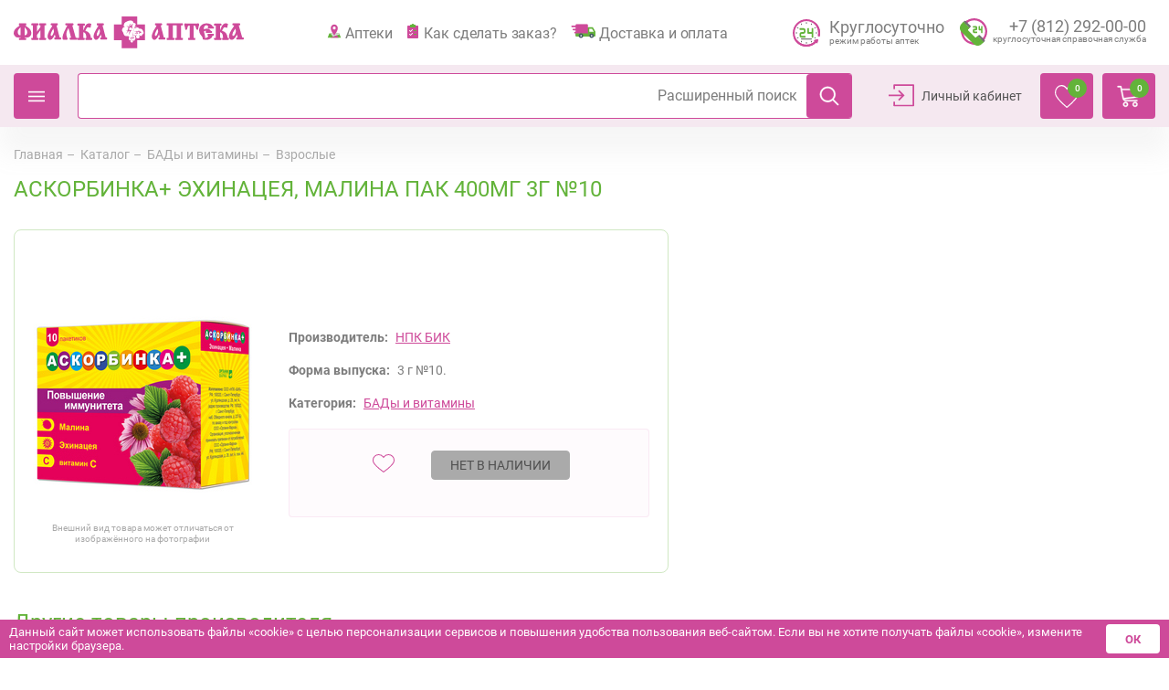

--- FILE ---
content_type: text/html; charset=UTF-8
request_url: https://fialkaspb.ru/catalog/supplements/adults/000065979000003004/
body_size: 68604
content:
<!DOCTYPE html>
<html lang="ru">
<head>
    
  <title>АСКОРБИНКА+ ЭХИНАЦЕЯ, МАЛИНА ПАК 400МГ 3Г №10 купить за 143 руб. -  интернет-аптека «Фиалка». Санкт-Петербург.</title>
  <meta http-equiv="Content-Type" content="text/html; charset=UTF-8" />
<meta name="robots" content="index, follow" />
<meta name="keywords" content="АСКОРБИНКА+ ЭХИНАЦЕЯ, МАЛИНА ПАК 400МГ 3Г №10, купить АСКОРБИНКА+ ЭХИНАЦЕЯ, МАЛИНА ПАК 400МГ 3Г №10, приобрести АСКОРБИНКА+ ЭХИНАЦЕЯ, МАЛИНА ПАК 400МГ 3Г №10" />
<meta name="description" content="АСКОРБИНКА+ ЭХИНАЦЕЯ, МАЛИНА ПАК 400МГ 3Г №10 стоимость 143 руб. руб., производитель НПК БИК, интернет-аптека «Фиалка»" />
<link rel="canonical" href="https://fialkaspb.ru/catalog/supplements/adults/000065979000003004/" />
<script data-skip-moving="true">(function(w, d, n) {var cl = "bx-core";var ht = d.documentElement;var htc = ht ? ht.className : undefined;if (htc === undefined || htc.indexOf(cl) !== -1){return;}var ua = n.userAgent;if (/(iPad;)|(iPhone;)/i.test(ua)){cl += " bx-ios";}else if (/Windows/i.test(ua)){cl += ' bx-win';}else if (/Macintosh/i.test(ua)){cl += " bx-mac";}else if (/Linux/i.test(ua) && !/Android/i.test(ua)){cl += " bx-linux";}else if (/Android/i.test(ua)){cl += " bx-android";}cl += (/(ipad|iphone|android|mobile|touch)/i.test(ua) ? " bx-touch" : " bx-no-touch");cl += w.devicePixelRatio && w.devicePixelRatio >= 2? " bx-retina": " bx-no-retina";if (/AppleWebKit/.test(ua)){cl += " bx-chrome";}else if (/Opera/.test(ua)){cl += " bx-opera";}else if (/Firefox/.test(ua)){cl += " bx-firefox";}ht.className = htc ? htc + " " + cl : cl;})(window, document, navigator);</script>
<link href="/bitrix/js/ui/design-tokens/dist/ui.design-tokens.min.css?174220637123463" type="text/css"  rel="stylesheet" />
<link href="/bitrix/js/ui/fonts/opensans/ui.font.opensans.min.css?17110956072320" type="text/css"  rel="stylesheet" />
<link href="/bitrix/js/main/popup/dist/main.popup.bundle.min.css?175196937428056" type="text/css"  rel="stylesheet" />
<link href="/bitrix/css/main/themes/blue/style.min.css?1612335338331" type="text/css"  rel="stylesheet" />
<link href="/bitrix/css/main/themes/green/style.min.css?1612335338334" type="text/css"  rel="stylesheet" />
<link href="/bitrix/cache/css/s1/redisigne/page_b8bf002bd2daa8bf04d6d1357145d042/page_b8bf002bd2daa8bf04d6d1357145d042_v1.css?176183337615244" type="text/css"  rel="stylesheet" />
<link href="/bitrix/cache/css/s1/redisigne/template_45e5e632febfa9c9f048ea5d99393be4/template_45e5e632febfa9c9f048ea5d99393be4_v1.css?1761833410511912" type="text/css"  data-template-style="true" rel="stylesheet" />


<script type="extension/settings" data-extension="currency.currency-core">{"region":"ru"}</script>

<meta charset="utf-8">
<meta name="viewport" content="width=device-width, initial-scale=1, maximum-scale=1, user-scalable=0">
<meta name="format-detection" content="telephone=no">
<meta http-equiv="X-UA-Compatible" content="IE=edge">
<meta name="theme-color" content="#CE4A9A">
<meta name="msapplication-navbutton-color" content="#CE4A9A">
<meta name="apple-mobile-web-app-status-bar-style" content="#CE4A9A">
<link href="https://fialkaspb.ru/catalog/supplements/adults/000065979000003004/?PAGEN_1=-1" rel="prev" />


  
  
  
  
<!-- Yandex.Metrika counter -->  <noscript><div><img src="https://mc.yandex.ru/watch/7551451" style="position:absolute; left:-9999px;" alt="" /></div></noscript> <!-- /Yandex.Metrika counter -->
<!-- Vk -->
<noscript><img src="https://vk.com/rtrg?p=VK-RTRG-937182-7gfZu" style="position:fixed; left:-999px;" alt=""/></noscript>
<!-- Vk -->
</head>
<body>
  
    <style>
    html.overflow_hidden {
      overflow: hidden !important;
    }
  </style>
  <!-- <div class="header-background"></div> -->
  <header class="new-header">
    <div class="new-header__top">
      <div class="container-fluid container-xl">
        <div class="row">
          <div class="col-12">
            <div class="new-header__top-block new-header-top">
              <div class="new-header-top__menu">
                <a href="#" class="nav-list__mobil"><span>Назад</span></a>
              </div>
              <div class="new-header__logo">
                <a href="/">
                  <svg class="logo" xmlns="http://www.w3.org/2000/svg" width="255" height="35" viewBox="0 0 255 35" fill="none">
  <path class="logo__pink" fill-rule="evenodd" clip-rule="evenodd" d="M119.619 -4.57764e-05H136.851V8.65674H145.5V26.0054H136.851V34.687H119.619V26.0054H111V8.65674H119.619V-4.57764e-05Z" fill="#CE4A9A" />
  <path class="logo__pink" fill-rule="evenodd" clip-rule="evenodd" d="M29.6406 23.4295V14.9958L25.8612 20.0698V23.4295H26.8344C27.1143 23.4295 27.3883 23.7264 27.3883 24.0265V25.0382C27.3883 25.3363 27.1143 25.6364 26.8344 25.6364H20.0509C19.7769 25.6364 19.5 25.3363 19.5 25.0382V24.0265C19.5 23.7264 19.7763 23.4295 20.0509 23.4295H21.3282V9.75266H20.0509C19.7769 9.75266 19.5 9.45575 19.5 9.15567V8.14339C19.5 7.84522 19.7763 7.54198 20.0509 7.54198L26.8344 7.54071C27.1143 7.54071 27.3883 7.84395 27.3883 8.14276V9.15441C27.3883 9.45512 27.1143 9.75203 26.8344 9.75203L25.8612 9.75266V16.5772L29.6406 11.4999V9.75393H28.6661C28.3857 9.75393 28.1141 9.45702 28.1141 9.15694V8.14466C28.1141 7.84648 28.3869 7.54324 28.6661 7.54324H35.4756C35.7249 7.54324 36 7.84648 36 8.14466V9.15631C36 9.45638 35.7249 9.75266 35.4756 9.75266L34.173 9.75393V23.4308L35.4756 23.4302C35.7249 23.4302 36 23.7277 36 24.0271V25.0394C36 25.3376 35.7249 25.6377 35.4756 25.6377L28.6661 25.6383C28.3857 25.6383 28.1141 25.3389 28.1141 25.0407V24.0278C28.1141 23.7283 28.3869 23.4308 28.6661 23.4308L29.6406 23.4302V23.4295Z" fill="#CE4A9A" />
  <path class="logo__pink" fill-rule="evenodd" clip-rule="evenodd" d="M68.7035 23.2144H69.9087C70.2041 23.2144 70.5 23.5079 70.5 23.8045V24.8044C70.5 25.0991 70.2022 25.3957 69.9087 25.3957H62.5891C62.2937 25.3957 61.9978 25.0991 61.9978 24.8044V23.8045C61.9978 23.5079 62.2937 23.2144 62.5891 23.2144H63.6075L60.6822 12.7163C59.4227 14.663 58.3518 17.1415 58.3518 19.4599C58.3518 20.702 58.7538 22.1294 59.2365 23.267C59.5293 24.0441 60.1761 24.9352 58.9917 25.4771C58.4585 25.7199 57.977 25.6379 57.4943 25.5559C57.0103 25.4771 56.5547 25.4771 56.0733 25.529C56.0455 25.529 56.0455 25.529 56.0177 25.5559C50.1961 26.0966 58.7532 11.1006 59.4511 9.69578H57.736C57.464 9.69578 57.1693 9.4023 57.1693 9.1057V8.10513C57.1693 7.81041 57.464 7.54071 57.736 7.54071H65.5649C65.8608 7.54071 66.1517 7.80915 66.1517 8.10513V9.1057C66.1517 9.4023 65.8608 9.69578 65.5649 9.69578H64.8929L68.7035 23.2144Z" fill="#CE4A9A" />
  <path class="logo__pink" fill-rule="evenodd" clip-rule="evenodd" d="M42.7964 7.55186V7.54133L48.3009 7.54071C48.564 7.54071 48.8277 7.83191 48.8277 8.12496V9.11379C48.8277 9.41057 48.5646 9.703 48.3009 9.703H47.3949L50.9017 23.0559H51.9755C52.2363 23.0559 52.5 23.3465 52.5 23.6408V24.6303C52.5 24.9233 52.2363 25.217 51.9755 25.217L45.4656 25.2176C45.2025 25.2176 44.9411 24.9233 44.9411 24.6303V23.6408C44.9411 23.3478 45.2036 23.0566 45.4656 23.0566L46.3739 23.0559L45.4909 19.6359C45.0617 20.9445 44.0581 22.9463 42.7964 24.2808V24.2796L42.7953 24.2833C41.4337 25.6724 39.8366 26.339 38.3595 24.5757C37.7631 23.8818 37.5252 23.0312 37.5 22.1204V21.8261C37.5729 18.5461 40.2668 14.3498 41.4825 12.4297C42.1052 11.3331 42.5546 10.9347 42.6971 9.70548H41.5532C41.2873 9.70548 41.0287 9.41243 41.0287 9.11565V8.1262C41.0287 7.83377 41.2873 7.54257 41.5532 7.54257H42.7936L42.7964 7.55186ZM44.5843 16.1899L43.8673 13.4155C43.7243 13.654 43.2738 14.3485 42.7964 15.2339V15.2203L42.7936 15.2333H42.7953C41.6508 17.2599 40.2197 20.2797 41.3866 21.1855C41.4337 21.2158 41.4825 21.2158 41.5549 21.2363C41.6015 21.2363 41.6744 21.2666 41.7692 21.2666C42.1232 21.2666 42.4845 21.0547 42.7953 20.7059L42.7964 20.7084V20.7047C43.7484 19.6657 44.3924 17.3956 44.5843 16.1899Z" fill="#CE4A9A" />
  <path class="logo__pink" fill-rule="evenodd" clip-rule="evenodd" d="M77.2291 10.0305V15.0436C78.4985 12.5277 79.6651 7.54071 83.3706 7.54071C84.0586 7.54071 84.7472 7.67319 85.4128 7.91825C86.1007 8.18321 86.0191 8.64036 85.8085 9.20449C85.4925 10.0068 85.3598 10.4366 85.3598 11.2688C85.3342 11.6986 85.414 12.3927 84.7771 12.3927C83.8772 12.3927 83.188 11.805 82.2875 11.805C81.2817 11.805 80.5937 13.1453 79.323 15.6351C83.2167 16.6047 85.3598 19.362 85.5704 23.4682H86.4192C86.7083 23.4682 87 23.7606 87 24.0554V25.0493C87 25.3422 86.7083 25.6377 86.4192 25.6377L80.031 25.6383C79.7686 25.6383 79.4769 25.3435 79.4769 25.0505V24.056C79.4769 23.7612 79.7698 23.4689 80.031 23.4689L80.4067 23.4682C80.484 21.0799 80.0073 17.8108 77.2279 17.2734V23.4682H78.0997C78.3914 23.4682 78.6836 23.7606 78.6836 24.0554V25.0493C78.6836 25.3422 78.3895 25.6377 78.0997 25.6377L71.0814 25.6383C70.7892 25.6383 70.5 25.3435 70.5 25.0505V24.056C70.5 23.7612 70.7885 23.4689 71.0814 23.4689L72.4593 23.4682V10.0311L71.0814 10.0323C70.7892 10.0323 70.5 9.74001 70.5 9.44582V8.45128C70.5 8.15771 70.7885 7.8604 71.0814 7.8604H78.2611C78.5478 7.8604 78.84 8.15771 78.84 8.45128V9.4452C78.84 9.73939 78.5478 10.0311 78.2611 10.0311L77.2291 10.0323V10.0305Z" fill="#CE4A9A" />
  <path class="logo__pink" fill-rule="evenodd" clip-rule="evenodd" d="M190.225 7.54196C189.388 7.54196 189.027 8.18319 189 8.98924C189 10.3563 189.902 11.1872 189.955 12.9592C189.955 13.7882 190.076 14.5918 190.999 14.6702C191.851 14.7006 192.169 13.708 192.394 12.9853C192.733 11.7756 192.733 10.0882 194.243 10.0652L195.046 10.0646V23.4689L193.729 23.4696C193.438 23.5218 193.264 23.7078 193.24 24.0312V25.1022C193.264 25.4268 193.438 25.6147 193.729 25.6383H200.772C201.04 25.6122 201.237 25.4256 201.257 25.1016V24.0299C201.236 23.7071 201.04 23.5218 200.772 23.4689L199.457 23.4696V10.0652L200.262 10.0646C201.77 10.0895 201.77 11.7768 202.088 12.9847C202.334 13.7068 202.65 14.7006 203.5 14.6689C204.433 14.5912 204.552 13.7895 204.552 12.9585C204.576 11.1592 205.478 10.3557 205.5 8.98862C205.456 8.18319 205.108 7.54071 204.283 7.54071C203.572 7.54071 202.868 7.8604 202.165 7.8604H197.335H197.236H197.165H192.339C191.607 7.8604 190.924 7.54196 190.225 7.54196Z" fill="#CE4A9A" />
  <path class="logo__pink" fill-rule="evenodd" clip-rule="evenodd" d="M171.54 23.4274H170.064C169.743 23.4274 169.5 23.6703 169.5 23.969V25.0922C169.5 25.4227 169.743 25.6383 170.039 25.6383H177.546C177.871 25.6383 178.09 25.3916 178.122 25.065V23.9976C178.122 23.669 177.872 23.4509 177.546 23.4249H176.435V9.72371H180.564V23.4249H180.319H179.474C179.152 23.4249 178.904 23.669 178.904 23.9976V25.091C178.904 25.3897 179.118 25.6123 179.423 25.637H179.474H186.957H187.013C187.287 25.6104 187.5 25.3891 187.5 25.0897V23.9678C187.5 23.6684 187.252 23.4249 186.957 23.4249H185.459V9.72371H186.957C187.252 9.72371 187.5 9.50871 187.5 9.17828V8.08805C187.5 7.75698 187.252 7.54071 186.957 7.54071H170.039C169.743 7.54071 169.5 7.75635 169.5 8.08805V9.17828C169.5 9.50871 169.743 9.72371 170.064 9.72371H171.54V23.4274Z" fill="#CE4A9A" />
  <path class="logo__pink" fill-rule="evenodd" clip-rule="evenodd" d="M215.66 21.1269H215.219C214.904 21.0775 214.723 20.8924 214.696 20.6022V19.5741C214.724 19.2602 214.904 19.0775 215.219 19.0476L221.347 19.0482C221.628 19.0781 221.841 19.2864 221.867 19.5741V20.5515C221.838 20.8692 221.657 21.0536 221.371 21.1049H220.4C219.008 25.5263 214.015 26.3424 209.775 25.1323C209.547 25.0254 209.44 24.8666 209.411 24.629V24.0267C209.382 22.5234 208.205 21.3927 207.341 20.3139C204.702 16.9694 204.778 11.9451 208.367 9.20237C209.906 8.09916 211.659 7.62575 213.543 7.54573C216.398 7.46448 219.379 8.35695 220.718 11.1779L221.47 11.1773C221.788 11.2035 221.97 11.4161 222 11.702V12.7594C221.97 13.0447 221.788 13.2579 221.47 13.2829H215.692C215.403 13.2566 215.219 13.0447 215.163 12.7594V11.702C215.219 11.4161 215.402 11.2011 215.692 11.1773H215.715C215.299 10.151 214.386 9.62387 213.307 9.6483C211.113 9.75642 210.615 12.5206 210.64 14.2566C213.179 12.6794 217.153 13.0215 218.594 15.9713L219.221 15.9719C219.51 16.0226 219.718 16.2114 219.746 16.5229V17.576C219.716 17.8656 219.509 18.0769 219.221 18.1038H213.421C213.102 18.0757 212.915 17.8955 212.891 17.576V16.4997C212.915 16.2578 213.102 16.0226 213.364 15.9969C212.761 15.3378 211.346 15.9426 210.82 16.4184C211.167 18.7354 212.393 21.1269 211.948 23.4983H211.973C213.728 23.5783 215.194 22.8416 215.66 21.1269Z" fill="#CE4A9A" />
  <path class="logo__pink" fill-rule="evenodd" clip-rule="evenodd" d="M228.724 10.0305V15.0436C229.994 12.5277 231.159 7.54071 234.867 7.54071C235.554 7.54071 236.245 7.67319 236.907 7.91825C237.274 8.05198 237.484 8.26282 237.461 8.58687C237.461 8.85494 237.377 9.01666 237.302 9.20449C237.013 10.0068 236.851 10.4366 236.851 11.2688C236.851 11.484 236.909 11.777 236.832 11.9903C236.746 12.2093 236.509 12.3927 236.269 12.3927C235.371 12.3927 234.68 11.805 233.779 11.805C232.775 11.805 232.088 13.1453 230.816 15.6351C234.71 16.6047 236.85 19.362 237.063 23.4682H237.91C238.206 23.4682 238.5 23.7606 238.5 24.0554V25.0493C238.5 25.3422 238.206 25.6377 237.91 25.6377L231.558 25.6383C231.268 25.6383 230.979 25.3435 230.979 25.0505V24.056C230.979 23.7612 231.268 23.4689 231.558 23.4689L231.904 23.4682C231.986 21.0799 231.536 17.8108 228.726 17.2734V23.4682H229.6C229.887 23.4682 230.184 23.7606 230.184 24.0554V25.0493C230.184 25.3422 229.887 25.6377 229.6 25.6377L222.585 25.6383C222.293 25.6383 222 25.3435 222 25.0505V24.056C222 23.7612 222.292 23.4689 222.585 23.4689L223.962 23.4682V10.0311L222.585 10.0323C222.293 10.0323 222 9.74001 222 9.44582V8.45128C222 8.15771 222.292 7.8604 222.585 7.8604H229.763C230.049 7.8604 230.34 8.15771 230.34 8.45128V9.4452C230.34 9.73939 230.049 10.0311 229.763 10.0311L228.724 10.0323V10.0305Z" fill="#CE4A9A" />
  <path class="logo__pink" fill-rule="evenodd" clip-rule="evenodd" d="M143.561 15.9499C143.439 15.4342 143.395 14.9584 143.228 14.4956C142.806 13.3017 141.937 12.0217 140.533 11.9158C140.027 11.8777 139.685 11.9804 139.294 12.0998C138.852 10.5397 136.976 9.78279 135.101 10.2874C135.554 9.44615 136.179 8.4941 136.064 7.14265C136.011 6.51985 135.669 5.92782 135.095 5.75735C134.873 5.69211 134.646 5.71365 134.452 5.66749C134.259 5.61888 134.074 5.55426 133.922 5.4361C133.498 5.09393 133.374 4.24219 132.99 3.84709C132.475 3.30676 131.773 3.14737 130.85 3.01628H129.896C128.802 3.12767 128.342 3.21629 126.972 3.70124C125.724 3.99541 124.024 4.45759 122.913 5.32102C121.889 6.11736 120.926 7.26696 120.926 9.00736C120.926 9.63447 121.062 10.1508 121.234 10.6456C119.78 11.2142 118.841 12.3097 118.541 14.0796L118.529 14.1615C118.335 15.284 119.169 16.0606 119.483 16.5936C120.012 17.4607 120.199 18.6349 120.726 19.4744C121.459 20.6363 122.579 21.2745 124.329 21.272C125.044 21.2701 125.703 21.1772 126.356 21.0443C126.478 21.0215 126.589 21.0024 126.691 20.9717L126.843 21.1483C127.358 21.8388 127.984 22.293 128.786 22.685C128.786 22.685 127.874 23.1041 127.934 24.682C127.971 25.7571 128.829 26.4095 129.611 26.735C129.78 27.3425 130.514 28.0237 131.316 28.4385C131.608 28.6176 131.97 28.6761 132.219 28.6478C133.011 28.5241 133.415 27.6932 133.193 26.735C133.675 27.0514 134.78 27.4766 135.07 26.7787C135.135 26.628 135.098 26.4181 135.18 26.2501C135.309 25.9935 135.614 26.0212 135.864 25.7891C136.323 25.3664 136.292 24.3657 136.134 23.6592C136.278 23.741 136.43 23.8278 136.679 23.9491C136.657 23.9417 137.103 24.1897 137.345 24.2365C137.451 24.2641 137.488 24.2672 137.567 24.2672C139.046 24.378 139.957 22.9693 139.534 21.4332C139.546 21.4332 139.518 21.4092 139.526 21.4135C140.262 21.9422 141.887 22.5041 142.274 21.4794C142.375 21.2215 142.315 20.9317 142.453 20.696C142.625 20.3987 142.908 20.3686 143.225 20.1895C143.731 19.9021 143.921 19.2017 144 18.5051V17.9727C144.004 17.2742 143.72 16.5991 143.561 15.9499Z" fill="#CE4A9A" />
  <path class="logo__white" fill-rule="evenodd" clip-rule="evenodd" d="M131.401 11.9916C131.344 11.583 131.261 11.2319 131.244 10.852C131.175 9.28775 131.899 8.30314 132.831 7.7552C132.888 7.72589 133.054 7.71273 132.968 7.66726C131.202 8.17154 130.094 9.33262 129.433 10.9364C128.71 10.2622 129.217 8.70691 129.388 7.80066C128.526 8.60821 127.477 10.2239 127.999 11.9706C127.268 11.0835 126.167 10.5625 124.847 10.2652C125.583 10.9453 126.727 11.4107 127.195 12.439C126.81 12.8266 126.63 13.5277 126.726 14.3197C126.356 14.9514 125.454 15.0465 124.644 15.2379C125.199 15.4622 126.097 15.7398 126.726 15.4838C125.977 16.6347 125.066 17.7366 124.509 19.0047C125.535 17.6779 126.816 16.6042 128.092 15.5328C128.106 15.729 128.442 15.7889 128.447 16.0245C128.455 16.1388 128.308 16.2692 128.224 16.4277C127.671 17.5212 128.015 19.1022 128.359 20.1251C128.481 18.6279 129.02 16.7896 129.705 15.8439C129.787 15.729 129.92 15.6136 130.038 15.5771C130.328 15.4856 130.485 15.7183 130.668 15.7583C130.435 15.3623 130.211 14.9604 129.998 14.5464C129.702 14.602 129.507 14.9813 129.193 15.0393C128.761 15.1195 128.294 14.8796 128.118 14.7241C127.45 14.1307 127.791 12.8314 128.409 12.3517C128.758 12.0759 129.336 11.8941 129.865 11.991C130.536 12.1166 130.633 13.021 130.849 13.7173C131.214 13.3459 131.484 12.6657 131.401 11.9916ZM127.061 4.82587C128.787 4.42449 131.362 4.20555 132.161 5.62326C132.385 6.01686 132.624 6.80109 132.926 7.07446C133.244 7.36398 133.61 7.15641 134.118 7.2599C134.402 7.31792 134.648 7.489 134.791 7.64034C135.574 8.47841 134.922 9.932 134.484 10.8257C134.159 11.4855 133.795 11.9969 133.413 12.4833C134.415 12.0514 134.899 11.0769 136.5 11.251C135.806 12.0334 134.556 12.0382 133.817 12.7955C133.2 13.4332 132.995 14.6403 133.234 15.9103C132.754 15.6238 132.174 15.4323 131.71 15.1249C132.105 15.5783 132.708 16.0084 133.189 16.4475C132.345 16.9888 131.71 18.4352 132.247 19.7399C131.923 19.6561 131.627 19.6633 131.354 19.7853C131.164 19.8721 131.053 20.0276 130.904 20.1221C130.405 20.432 129.851 20.4619 129.469 20.8382C129.095 21.2144 128.897 21.888 128.97 22.6219C128.177 22.351 127.726 22.2259 127.159 21.7247C127.159 21.7247 126.88 21.4495 126.864 21.4495C125.25 21.815 123.5 21.5243 122.625 20.6599C121.594 19.6406 121.636 17.6474 120.68 16.5826C120.319 16.1795 120.056 15.8122 120.011 15.2361C119.903 13.9542 120.625 13.0175 121.24 12.3218C121.848 11.6374 122.752 11.2498 123.664 10.9292C123.228 10.7928 122.579 11.0177 122.196 11.0488C122.042 10.587 121.96 10.0271 121.997 9.41277C122.09 8.00404 122.881 6.93149 123.861 6.29682C124.548 5.84758 126.563 4.95329 127.027 4.82587C127.036 4.82946 127.039 4.82587 127.061 4.82587Z" fill="white" />
  <path class="logo__white" fill-rule="evenodd" clip-rule="evenodd" d="M138.588 16.5622C138.588 16.5372 138.611 16.5331 138.614 16.5191C138.894 15.9557 138.907 14.9295 138.685 14.2933C138.548 14.9965 138.505 15.7805 138.084 16.2112C137.893 16.1588 137.75 16.153 137.598 16.1676C137.284 16.1996 137.016 16.4644 136.794 16.4708C136.678 16.479 136.481 16.3783 136.404 16.3195C136.139 16.1379 135.931 15.7753 135.712 15.5599C135.708 16.0774 135.905 16.5238 136.102 16.777C135.26 16.674 134.405 16.4644 133.481 16.5191C134.625 16.7351 135.569 17.1379 136.495 17.5639C136.412 17.6518 136.437 17.8422 136.308 17.8876C135.246 17.8334 134.55 18.355 134.032 18.8072C133.977 18.8521 133.823 18.9487 133.918 18.9376C134.53 18.6955 135.8 18.4394 136.699 18.5441C137.052 18.5872 137.196 18.7781 137.136 19.089C137.28 18.8154 137.493 18.6099 137.647 18.348C137.232 18.2083 136.793 17.7717 137.023 17.2578C137.151 16.9667 137.565 16.8131 137.897 16.7758C138.517 16.7141 139.056 17.21 139.117 17.582C139.217 18.1751 138.593 18.295 138.431 18.6518C139.818 18.8142 140.202 17.6431 141.607 17.7787C142.022 17.8201 142.341 18.0366 142.619 18.1722C141.953 17.4685 141.051 16.997 139.601 17.0412C139.911 16.4557 140.727 16.3544 141.472 16.1874C140.594 15.7904 139.066 15.9481 138.588 16.5622ZM136.081 23.7111C135.833 23.0068 135.754 22.1454 135.344 21.5959C135.671 21.4527 135.737 21.0901 135.921 20.8136C136.239 20.3113 136.626 19.8282 136.861 19.2659C136.789 19.2188 136.756 19.32 136.726 19.3503C136.143 19.9236 135.721 20.7641 134.765 20.9434C134.422 20.6925 133.934 20.469 133.291 20.5732C132.528 20.1716 132.088 19.7391 132.008 18.7153C131.934 17.6553 132.387 16.8783 132.888 16.2566C132.672 15.1251 132.899 14.3725 133.276 13.6135C133.719 12.7206 135.081 12.9848 135.778 12.4447C136.163 12.1455 136.408 12.0215 137.106 12.0786C138.432 12.1787 139.407 13.3504 139.886 14.2962C139.936 13.9447 139.732 13.5628 139.701 13.3574C141.656 13.1018 142.544 14.3998 143.52 16.1571C144.039 17.0884 144.373 18.6379 143.241 19.4632C142.896 19.71 142.461 19.7094 142.293 20.0284C142.108 20.3864 142.26 20.7449 142.043 21.0109C141.836 21.2641 141.37 21.3805 140.891 21.3392C140.032 21.2571 139.267 20.7216 138.654 20.2921C138.829 20.8072 139.374 21.0162 139.464 21.554C139.623 22.4841 139.26 23.4172 138.565 23.8112C138.083 24.0871 137.277 24.2519 136.678 24.0196C136.475 23.9213 136.272 23.8211 136.081 23.7111Z" fill="white" />
  <path class="logo__white" fill-rule="evenodd" clip-rule="evenodd" d="M131.379 22.7377C131.036 22.645 130.764 22.8164 130.565 22.9535C130.249 22.8208 130.085 22.5212 129.879 22.2635C129.871 22.6482 130.014 22.9891 130.138 23.1452C129.594 23.1033 129.074 22.9161 128.506 22.9783C129.209 23.1541 129.807 23.4397 130.374 23.7628C130.306 23.8022 130.349 23.9583 130.263 23.9755C129.478 23.9387 129.135 24.3824 128.724 24.7607C129.246 24.602 130.273 24.2472 130.761 24.5982C130.815 24.6572 130.738 24.8521 130.776 24.8794C130.878 24.6699 131.025 24.5226 131.122 24.3075C130.983 24.216 130.865 24.2053 130.776 24.0935C130.377 23.5502 131.063 22.9783 131.594 23.1915C131.752 23.2538 131.993 23.5794 132.019 23.7831C132.081 24.1888 131.731 24.27 131.57 24.5226C132.294 24.7156 132.636 23.9748 133.302 23.9044C133.65 23.865 133.966 23.9894 134.198 24.1888C133.843 23.6333 133.142 23.3414 132.345 23.3572C132.515 22.8932 133.11 22.8958 133.519 22.6926C132.933 22.4597 132.021 22.5822 131.722 22.9332C131.89 22.5244 131.926 21.7837 131.743 21.3596C131.673 21.8814 131.635 22.4362 131.379 22.7377ZM127.975 22.8831C128.048 22.817 128.011 22.8075 128.015 22.6215C127.979 21.9335 128.142 21.3711 128.361 20.7433C128.651 19.9206 129.325 20.358 129.813 20.0101C129.963 19.9016 130.25 19.7537 130.399 19.6877C131.329 19.2516 132.149 20.662 132.462 21.4231C132.486 21.1673 132.419 20.7211 132.363 20.5554C133.368 20.252 134.072 20.8537 134.523 21.6954C134.975 22.5409 135.272 24.5226 134.629 25.1891C134.494 25.3294 134.182 25.3148 134.049 25.483C133.903 25.6703 133.909 26.0423 133.824 26.2555C133.511 27.0661 132.315 26.2282 131.998 25.9756C131.904 25.8982 131.8 25.8429 131.689 25.7134C131.836 26.0575 132.061 26.3038 132.117 26.7011C132.288 27.857 131.557 29.0808 130.498 28.5096C130.227 28.3655 130.161 28.2988 129.86 28.0411C129.48 27.6628 129.337 27.2331 129.283 26.7329C129.728 26.8827 129.8 26.5367 129.944 26.2587C130.162 25.8442 130.553 25.3751 130.61 24.9759C130.216 25.3872 129.94 26.027 129.432 26.2111C128.916 26.3984 128.106 25.8525 127.894 25.5947C127.316 24.9029 127.4 23.5381 127.975 22.8831Z" fill="white" />
  <path class="logo__pink" fill-rule="evenodd" clip-rule="evenodd" d="M5.97119 20.2908V20.2889C6.26846 20.4542 6.61723 20.565 7.01691 20.565C7.19012 20.565 7.36392 20.5352 7.51431 20.5352V11.8847C6.96776 12.376 6.44226 12.9211 5.97178 13.4694L5.97119 13.47C5.07294 14.5318 4.45206 15.7075 4.45206 17.0416C4.45206 18.3553 4.95063 19.7451 5.97119 20.2908ZM13.53 13.4681C13.0817 12.9198 12.5363 12.3747 11.9892 11.884V20.534C12.1384 20.534 12.311 20.5637 12.4878 20.5637C12.8834 20.5637 13.2298 20.4554 13.5271 20.2889L13.5282 20.2864C14.5511 19.7406 15.0708 18.3503 15.0708 17.0371C15.0708 15.7037 14.4259 14.5286 13.53 13.4681ZM5.97119 9.70034C5.79856 9.59334 5.67216 9.37111 5.67216 9.15458V8.14219C5.67216 7.95225 5.79856 7.73698 5.97119 7.62492L5.97178 7.62618C6.04668 7.573 6.11866 7.54071 6.21814 7.54071H13.3088C13.3813 7.54071 13.4586 7.57236 13.5312 7.62682V7.62872C13.7073 7.73888 13.8542 7.95478 13.8542 8.14472V9.15648C13.8542 9.37301 13.7067 9.59461 13.53 9.70224L13.5294 9.70097C13.4574 9.7282 13.3813 9.75226 13.3088 9.75226H12.7365C12.9828 9.97512 13.259 10.1923 13.53 10.4069C15.2966 11.7238 17.3132 12.809 18.5304 14.8034C19.1524 15.8139 19.5 16.9301 19.5 18.1856C19.5 21.2165 17.0639 23.126 14.4762 23.126C14.1532 23.126 13.8325 23.0975 13.53 23.0456V23.0469C13.0086 22.9614 12.5363 22.8284 11.9892 22.6619V23.428L13.2842 23.4299C13.3568 23.4299 13.4574 23.4546 13.53 23.5072C13.7067 23.6167 13.8325 23.806 13.8325 24.0282V25.04C13.8325 25.2312 13.7067 25.4477 13.53 25.5592L13.5294 25.5573C13.4568 25.6117 13.3579 25.6383 13.2842 25.6383H6.21814C6.14558 25.6383 6.04609 25.6117 5.97119 25.5573C5.81963 25.4477 5.69791 25.2293 5.69791 25.0381V24.0263C5.69791 23.806 5.81963 23.6167 5.97119 23.5053L5.97178 23.5072C6.04668 23.4546 6.14558 23.4299 6.21814 23.4299H7.51431V22.6632C6.98941 22.8278 6.49551 22.9614 5.97119 23.0475C5.67216 23.1001 5.35031 23.1279 5.02612 23.1279C2.44138 23.1279 0 21.2177 0 18.1875C0 16.932 0.347598 15.8164 0.972572 14.8053C2.19092 12.8116 4.20862 11.7238 5.97119 10.4088L5.97178 10.4101V10.4076C6.24506 10.1936 6.51951 9.97512 6.7922 9.75289L6.21814 9.75226C6.11866 9.75226 6.04609 9.72567 5.97119 9.70034Z" fill="#CE4A9A" />
  <path class="logo__pink" fill-rule="evenodd" clip-rule="evenodd" d="M93.7964 7.55186V7.54133L99.3009 7.54071C99.564 7.54071 99.8277 7.83191 99.8277 8.12496V9.11379C99.8277 9.41057 99.5646 9.703 99.3009 9.703H98.3949L101.902 23.0559H102.975C103.236 23.0559 103.5 23.3465 103.5 23.6408V24.6303C103.5 24.9233 103.237 25.217 102.975 25.217L96.4656 25.2176C96.2025 25.2176 95.9411 24.9233 95.9411 24.6303V23.6408C95.9411 23.3478 96.2036 23.0566 96.4656 23.0566L97.3739 23.0559L96.4909 19.6359C96.0617 20.9445 95.0581 22.9463 93.7964 24.2808V24.2796L93.7953 24.2833C92.4343 25.6724 90.8366 26.339 89.3595 24.5757C88.7631 23.8818 88.5252 23.0312 88.5 22.1204V21.8261C88.5729 18.5461 91.2668 14.3498 92.4825 12.4297C93.1052 11.3331 93.5546 10.9347 93.6971 9.70548H92.5532C92.2873 9.70548 92.0287 9.41243 92.0287 9.11565V8.1262C92.0287 7.83377 92.2873 7.54257 92.5532 7.54257H93.7936L93.7964 7.55186ZM95.5843 16.1899L94.8673 13.4155C94.7243 13.654 94.2738 14.3485 93.7964 15.2339V15.2203L93.7936 15.2333H93.7953C92.6508 17.2599 91.2197 20.2797 92.3866 21.1855C92.4343 21.2158 92.4825 21.2158 92.5549 21.2363C92.6015 21.2363 92.6744 21.2666 92.7692 21.2666C93.1232 21.2666 93.4839 21.0547 93.7953 20.7059L93.7964 20.7084V20.7047C94.749 19.6657 95.3924 17.3956 95.5843 16.1899Z" fill="#CE4A9A" />
  <path class="logo__pink" fill-rule="evenodd" clip-rule="evenodd" d="M158.296 7.55186V7.54133L163.801 7.54071C164.064 7.54071 164.328 7.83191 164.328 8.12496V9.11379C164.328 9.41057 164.065 9.703 163.801 9.703H162.894L166.402 23.0559H167.475C167.736 23.0559 168 23.3465 168 23.6408V24.6303C168 24.9233 167.736 25.217 167.475 25.217L160.966 25.2176C160.702 25.2176 160.441 24.9233 160.441 24.6303V23.6408C160.441 23.3478 160.704 23.0566 160.966 23.0566L161.874 23.0559L160.991 19.6359C160.562 20.9445 159.558 22.9463 158.296 24.2808V24.2796L158.295 24.2833C156.934 25.6724 155.337 26.339 153.86 24.5757C153.263 23.8818 153.025 23.0312 153 22.1204V21.8261C153.073 18.5461 155.766 14.3498 156.983 12.4297C157.605 11.3331 158.054 10.9347 158.197 9.70548H157.053C156.788 9.70548 156.529 9.41243 156.529 9.11565V8.1262C156.529 7.83377 156.788 7.54257 157.053 7.54257H158.294L158.296 7.55186ZM160.085 16.1899L159.367 13.4155C159.224 13.654 158.773 14.3485 158.296 15.2339V15.2203L158.294 15.2333H158.295C157.151 17.2599 155.72 20.2797 156.886 21.1855C156.934 21.2158 156.983 21.2158 157.055 21.2363C157.101 21.2363 157.174 21.2666 157.27 21.2666C157.623 21.2666 157.984 21.0547 158.295 20.7059L158.296 20.7084V20.7047C159.248 19.6657 159.892 17.3956 160.085 16.1899Z" fill="#CE4A9A" />
  <path class="logo__pink" fill-rule="evenodd" clip-rule="evenodd" d="M244.326 7.55186V7.54133L250.381 7.54071C250.67 7.54071 250.96 7.83191 250.96 8.12496V9.11379C250.96 9.41057 250.671 9.703 250.381 9.703H249.384L253.242 23.0559H254.423C254.711 23.0559 255 23.3465 255 23.6408V24.6303C255 24.9233 254.711 25.217 254.423 25.217L247.263 25.2176C246.973 25.2176 246.685 24.9233 246.685 24.6303V23.6408C246.685 23.3478 246.974 23.0566 247.263 23.0566L248.262 23.0559L247.29 19.6359C246.818 20.9445 245.714 22.9463 244.326 24.2808V24.2796L244.324 24.2833C242.827 25.6724 241.07 26.339 239.445 24.5757C238.789 23.8818 238.528 23.0312 238.5 22.1204V21.8261C238.58 18.5461 241.543 14.3498 242.88 12.4297C243.566 11.3331 244.06 10.9347 244.216 9.70548H242.959C242.666 9.70548 242.381 9.41243 242.381 9.11565V8.1262C242.381 7.83377 242.666 7.54257 242.959 7.54257H244.323L244.326 7.55186ZM246.293 16.1899L245.504 13.4155C245.346 13.654 244.851 14.3485 244.326 15.2339V15.2203L244.323 15.2333H244.324C243.066 17.2599 241.492 20.2797 242.775 21.1855C242.827 21.2158 242.88 21.2158 242.96 21.2363C243.011 21.2363 243.091 21.2666 243.197 21.2666C243.586 21.2666 243.982 21.0547 244.324 20.7059L244.326 20.7084V20.7047C245.373 19.6657 246.081 17.3956 246.293 16.1899Z" fill="#CE4A9A" />
</svg>                </a>
              </div>
              <div class="new-header__nav">
                <nav>
                  <ul class="list-style offer-list">
                    <li class="offer-list__item offer-list__item--pharmacy">
                      <a class="link offer-link" href="/pharmacy/">
                        <svg xmlns="http://www.w3.org/2000/svg" width="20" height="20" viewBox="0 0 20 20" fill="none">
  <path d="M16.7855 13.1703H12.0738C11.4425 14.1691 10.7499 15.1278 10 16.0408C9.2501 15.1278 8.55752 14.1691 7.92626 13.1703H3.21454L0.985321 19.0149H19.0147L16.7855 13.1703Z" fill="var(--green)" class="fill_green" />
  <path d="M10 0.986084C8.72739 0.986125 7.50692 1.49169 6.60704 2.39156C5.70717 3.29143 5.20161 4.51191 5.20157 5.78452C5.17344 10.3626 10 16.0408 10 16.0408C10 16.0408 14.8266 10.3626 14.7984 5.78452C14.7984 4.51191 14.2928 3.29143 13.393 2.39156C12.4931 1.49169 11.2726 0.986125 10 0.986084V0.986084ZM10 7.82046C9.59733 7.82046 9.20371 7.70105 8.8689 7.47734C8.53409 7.25363 8.27314 6.93566 8.11904 6.56364C7.96495 6.19162 7.92463 5.78226 8.00319 5.38733C8.08174 4.9924 8.27565 4.62963 8.56038 4.3449C8.84511 4.06017 9.20788 3.86626 9.60281 3.7877C9.99775 3.70915 10.4071 3.74947 10.7791 3.90356C11.1511 4.05766 11.4691 4.31861 11.6928 4.65342C11.9165 4.98822 12.0359 5.38185 12.0359 5.78452C12.036 6.05191 11.9835 6.3167 11.8812 6.56376C11.7789 6.81082 11.6289 7.0353 11.4399 7.22438C11.2508 7.41345 11.0263 7.56341 10.7792 7.66569C10.5322 7.76797 10.2674 7.82056 10 7.82046V7.82046Z" fill="var(--pink)" class="fill_pink" />
  <path d="M17.3031 14.5252L8.30626 17.7252L4.80001 13.1705H7.92657C8.55768 14.1692 9.25015 15.1278 10 16.0408C10.7499 15.1278 11.4423 14.1692 12.0734 13.1705H16.7859L17.3031 14.5252Z" fill="#D7D7D7" />
  <path d="M4.68127 19.0146L13.5869 15.8468L16.025 19.0146H4.68127Z" fill="var(--pink)" class="fill_pink" />
</svg>                        Аптеки
                      </a>
                    </li>
                    <li class="offer-list__item offer-list__item--delivery">
                      <a class="link offer-link" href="/how-to-order/">
                        <svg xmlns="http://www.w3.org/2000/svg" xmlns:xlink="http://www.w3.org/1999/xlink" xmlns:svgjs="http://svgjs.com/svgjs" version="1.1" width="512" height="512" x="0" y="0" viewBox="0 0 512 512" style="enable-background:new 0 0 512 512" xml:space="preserve">
  <g>
    <path xmlns="http://www.w3.org/2000/svg" d="M416,64H96c-17.632,0-32,14.368-32,32v384c0,17.952,14.048,32,32,32h320c17.952,0,32-14.048,32-32V96  C448,78.048,433.952,64,416,64z" fill="var(--pink)" data-original="#eceff1" class="fill_pink" />
    <path xmlns="http://www.w3.org/2000/svg" d="M336,32h-34.752C294.656,13.376,276.864,0,256,0s-38.656,13.376-45.28,32H176  c-8.832,0-16,7.168-16,16v64c0,8.832,7.168,16,16,16h160c8.832,0,16-7.168,16-16V48C352,39.168,344.832,32,336,32z" fill="var(--green)" data-original="#455a64" class="fill_green" />
    <g xmlns="http://www.w3.org/2000/svg">
      <path d="M176,288c-4.096,0-8.192-1.568-11.328-4.672l-32-32c-6.24-6.24-6.24-16.384,0-22.624   c6.24-6.24,16.384-6.24,22.624,0L176,249.376l52.672-52.672c6.24-6.24,16.384-6.24,22.624,0s6.24,16.384,0,22.624l-64,64   C184.192,286.432,180.096,288,176,288z" fill="var(--white)" data-original="#4caf50" class="fill_white" />
      <path d="M176,416c-4.096,0-8.192-1.568-11.328-4.672l-32-32c-6.24-6.24-6.24-16.384,0-22.624   c6.24-6.24,16.384-6.24,22.624,0L176,377.376l52.672-52.672c6.24-6.24,16.384-6.24,22.624,0s6.24,16.384,0,22.624l-64,64   C184.192,414.432,180.096,416,176,416z" fill="var(--white)" data-original="#4caf50" class="fill_white" />
    </g>
    <g xmlns="http://www.w3.org/2000/svg">
      <path d="M368,256h-64c-8.832,0-16-7.168-16-16s7.168-16,16-16h64c8.832,0,16,7.168,16,16   S376.832,256,368,256z" fill="var(--green)" data-original="#90a4ae" class="fill_green checklist-icon__item" />
      <path d="M368,384h-64c-8.832,0-16-7.168-16-16s7.168-16,16-16h64c8.832,0,16,7.168,16,16   S376.832,384,368,384z" fill="var(--green)" data-original="#90a4ae" class="fill_green checklist-icon__item" />
    </g>
  </g>
</svg>                        Как сделать заказ?
                      </a>
                    </li>
                    <li class="offer-list__item offer-list__item--sale">
                      <a class="link offer-link" href="/delivery/">
                        <svg xmlns="http://www.w3.org/2000/svg" width="45" height="26" viewBox="0 0 45 26" fill="none">
  <g clip-path="url(#clip0_341_4390)">
    <path d="M11.6349 4.66666C11.6349 3.89999 11.0127 3.27777 10.2461 3.27777H1.91272C1.14606 3.27777 0.523834 3.89999 0.523834 4.66666C0.523834 5.43333 1.14606 6.05555 1.91272 6.05555H10.2461C11.0127 6.05555 11.6349 5.43333 11.6349 4.66666Z" fill="var(--pink)"  class="fill_pink"/>
    <path d="M10.246 8.83333H4.69049C3.92383 8.83333 3.30161 9.45555 3.30161 10.2222C3.30161 10.9889 3.92383 11.6111 4.69049 11.6111H10.246C11.0127 11.6111 11.6349 10.9889 11.6349 10.2222C11.6349 9.45555 11.0127 8.83333 10.246 8.83333Z" fill="var(--pink)"  class="fill_pink"/>
    <path d="M10.2461 14.3889H7.46828C6.70161 14.3889 6.07939 15.0111 6.07939 15.7778C6.07939 16.5444 6.70161 17.1667 7.46828 17.1667H10.2461C11.0127 17.1667 11.6349 16.5444 11.6349 15.7778C11.6349 15.0111 11.0127 14.3889 10.2461 14.3889Z" fill="var(--pink)" class="fill_pink" />
    <path d="M44.771 13.675L40.6044 6.73056C40.3544 6.31111 39.9016 6.05556 39.4127 6.05556H29.6905C28.9238 6.05556 28.3016 6.67778 28.3016 7.44445V21.3333C28.3016 22.1 28.9238 22.7222 29.6905 22.7222H43.5794C44.346 22.7222 44.9683 22.1 44.9683 21.3333V14.3889C44.9683 14.1361 44.9016 13.8889 44.771 13.675Z" fill="var(--green)"  class="fill_green"/>
    <path d="M33.8572 8.83333H38.6266L41.9599 14.3889H33.8572V8.83333Z" fill="var(--white)" class="fill_white"/>
    <path d="M29.6905 0.5H10.2461C9.47938 0.5 8.85716 1.12222 8.85716 1.88889V21.3333C8.85716 22.1 9.47938 22.7222 10.2461 22.7222H31.0794V1.88889C31.0794 1.12222 30.4572 0.5 29.6905 0.5Z" fill="var(--pink)" class="fill_pink"/>
    <path d="M38.0238 24.1111C39.558 24.1111 40.8016 22.8675 40.8016 21.3333C40.8016 19.7992 39.558 18.5556 38.0238 18.5556C36.4897 18.5556 35.2461 19.7992 35.2461 21.3333C35.2461 22.8675 36.4897 24.1111 38.0238 24.1111Z" fill="var(--white)" class="fill_white"/>
    <path d="M38.0238 25.5C35.7266 25.5 33.8572 23.6306 33.8572 21.3333C33.8572 19.0361 35.7266 17.1667 38.0238 17.1667C40.3211 17.1667 42.1905 19.0361 42.1905 21.3333C42.1905 23.6306 40.3211 25.5 38.0238 25.5ZM38.0238 19.9444C37.2599 19.9444 36.6349 20.5694 36.6349 21.3333C36.6349 22.0972 37.2599 22.7222 38.0238 22.7222C38.7877 22.7222 39.4127 22.0972 39.4127 21.3333C39.4127 20.5694 38.7877 19.9444 38.0238 19.9444Z" fill="#455A64" />
    <path d="M31.0794 22.7222H10.2461C9.47938 22.7222 8.85716 22.1 8.85716 21.3333V17.1667H31.0794V22.7222Z" fill="var(--green)" class="fill_green"/>
    <path d="M18.5794 24.1111C20.1135 24.1111 21.3572 22.8675 21.3572 21.3333C21.3572 19.7992 20.1135 18.5556 18.5794 18.5556C17.0453 18.5556 15.8016 19.7992 15.8016 21.3333C15.8016 22.8675 17.0453 24.1111 18.5794 24.1111Z" fill="var(--white)" class="fill_white" />
    <path d="M18.5794 25.5C16.2822 25.5 14.4127 23.6306 14.4127 21.3333C14.4127 19.0361 16.2822 17.1667 18.5794 17.1667C20.8766 17.1667 22.7461 19.0361 22.7461 21.3333C22.7461 23.6306 20.8766 25.5 18.5794 25.5ZM18.5794 19.9444C17.8127 19.9444 17.1905 20.5694 17.1905 21.3333C17.1905 22.0972 17.8127 22.7222 18.5794 22.7222C19.3461 22.7222 19.9683 22.0972 19.9683 21.3333C19.9683 20.5694 19.3461 19.9444 18.5794 19.9444Z" fill="#455A64" />
  </g>
  <defs>
    <clipPath id="clip0_341_4390">
      <rect width="44.4444" height="25" fill="white" transform="translate(0.523834 0.5)" />
    </clipPath>
  </defs>
</svg>                        Доставка и оплата
                      </a>
                    </li>
                  </ul>
                </nav>
              </div>
              <div class="new-header-top__right">
                <div class="info info--time">
                  Круглосуточно<br />
                  <span class="info--additional">
                    режим работы аптек
                  </span>
                </div>
                <a href="tel:+78122920000" class="info info--phone">
                  <div class="roi-phone">+7 (812) 292-00-00</div><span class="info--additional">круглосуточная справочная служба</span>
                                  </a>
              </div>
            </div>
          </div>
        </div>
      </div>
    </div>
    <div class="new-header__bottom">
      <div class="container-fluid container-xl">
        <div class="row">
          <div class="col-12">
            <div class="new-header__bottom-block new-header-bottom">
              <div class="new-header__catalog">
                <div class="catalog-select">
    <button class="button button--toggle catalog-select__button"><span class="close--mobil"></span>Каталог</button>
    <div class="catalog-block header__menu">
        <ul class="list-style catalog-select__list">
                                                <li class="catalog-select__item-title catalog-select__outer" id="bx_2335181978_16">
                        <a class="link catalog-select__title" href="/catalog/medications/">Лекарственные препараты</a>
                        <ul class="list-style category-list">
                                                            <li class="catalog-select__item" id="bx_2335181978_38">
                                    <a class="link" href="/catalog/medications/vaktsiny_i_syvorotki/">Вакцины и сыворотки</a>
                                </li>
                                                            <li class="catalog-select__item" id="bx_2335181978_29">
                                    <a class="link" href="/catalog/medications/sprays/">Ингаляционные формы и спреи</a>
                                </li>
                                                            <li class="catalog-select__item" id="bx_2335181978_30">
                                    <a class="link" href="/catalog/medications/injection/">Инъекционные формы лекарственных препаратов</a>
                                </li>
                                                            <li class="catalog-select__item" id="bx_2335181978_32">
                                    <a class="link" href="/catalog/medications/drops/">Капли (уши, глаза, нос)</a>
                                </li>
                                                            <li class="catalog-select__item" id="bx_2335181978_31">
                                    <a class="link" href="/catalog/medications/pills/">Лекарства в капсулах, таблетках, драже</a>
                                </li>
                                                            <li class="catalog-select__item" id="bx_2335181978_33">
                                    <a class="link" href="/catalog/medications/naruzhnye_lekarstvennye_formy/">Мази, гели , кремы  для наружного применения</a>
                                </li>
                                                            <li class="catalog-select__item" id="bx_2335181978_36">
                                    <a class="link" href="/catalog/medications/prochee/">Разное</a>
                                </li>
                                                            <li class="catalog-select__item" id="bx_2335181978_34">
                                    <a class="link" href="/catalog/medications/rastvory_dlya_peroralnogo_priema/">Растворы, сиропы, суспензии</a>
                                </li>
                                                            <li class="catalog-select__item" id="bx_2335181978_35">
                                    <a class="link" href="/catalog/medications/candles__suppositories__vaginal_tablets__creams/">Свечи, суппозитории, вагинальные таблетки, крема</a>
                                </li>
                            
                        </ul>
                    </li>
                                                                 <li class="catalog-select__item-title catalog-select__outer" id="bx_2335181978_21">
                        <a class="link catalog-select__title" href="/catalog/supplements/">БАДы и витамины</a>
                        <ul class="list-style category-list">
                                                            <li class="catalog-select__item" id="bx_2335181978_230">
                                    <a class="link" href="/catalog/supplements/solgar/">Solgar</a>
                                </li>
                                                            <li class="catalog-select__item" id="bx_2335181978_80">
                                    <a class="link" href="/catalog/supplements/adults/">Взрослые</a>
                                </li>
                                                            <li class="catalog-select__item" id="bx_2335181978_79">
                                    <a class="link" href="/catalog/supplements/kids/">Детские</a>
                                </li>
                            
                        </ul>
                    </li>
                                                                 <li class="catalog-select__item-title catalog-select__outer" id="bx_2335181978_19">
                        <a class="link catalog-select__title" href="/catalog/cosmetics/">Лечебная косметика</a>
                        <ul class="list-style category-list">
                                                            <li class="catalog-select__item" id="bx_2335181978_49">
                                    <a class="link" href="/catalog/cosmetics/lierac/">Lierac</a>
                                </li>
                                                            <li class="catalog-select__item" id="bx_2335181978_64">
                                    <a class="link" href="/catalog/cosmetics/a_derma/">A-Derma</a>
                                </li>
                                                            <li class="catalog-select__item" id="bx_2335181978_342">
                                    <a class="link" href="/catalog/cosmetics/apivita/">Apivita</a>
                                </li>
                                                            <li class="catalog-select__item" id="bx_2335181978_51">
                                    <a class="link" href="/catalog/cosmetics/avene/">Avene</a>
                                </li>
                                                            <li class="catalog-select__item" id="bx_2335181978_52">
                                    <a class="link" href="/catalog/cosmetics/bioderma/">Bioderma</a>
                                </li>
                                                            <li class="catalog-select__item" id="bx_2335181978_73">
                                    <a class="link" href="/catalog/cosmetics/cerave/">CeraVe</a>
                                </li>
                                                            <li class="catalog-select__item" id="bx_2335181978_60">
                                    <a class="link" href="/catalog/cosmetics/ducray/">Ducray</a>
                                </li>
                                                            <li class="catalog-select__item" id="bx_2335181978_352">
                                    <a class="link" href="/catalog/cosmetics/etat_pur/">Etat Pur</a>
                                </li>
                                                            <li class="catalog-select__item" id="bx_2335181978_59">
                                    <a class="link" href="/catalog/cosmetics/filorga/">Filorga</a>
                                </li>
                                                            <li class="catalog-select__item" id="bx_2335181978_351">
                                    <a class="link" href="/catalog/cosmetics/institut_esthederm/">Institut Esthederm </a>
                                </li>
                                                            <li class="catalog-select__item" id="bx_2335181978_61">
                                    <a class="link" href="/catalog/cosmetics/klorane/">Klorane</a>
                                </li>
                                                            <li class="catalog-select__item" id="bx_2335181978_48">
                                    <a class="link" href="/catalog/cosmetics/la_roche_posay/">La roche-posay</a>
                                </li>
                                                            <li class="catalog-select__item" id="bx_2335181978_53">
                                    <a class="link" href="/catalog/cosmetics/merck/">Noreva</a>
                                </li>
                                                            <li class="catalog-select__item" id="bx_2335181978_349">
                                    <a class="link" href="/catalog/cosmetics/patyka/">Patyka</a>
                                </li>
                                                            <li class="catalog-select__item" id="bx_2335181978_55">
                                    <a class="link" href="/catalog/cosmetics/phytosolba/">Phytosolba (Phyto)</a>
                                </li>
                                                            <li class="catalog-select__item" id="bx_2335181978_62">
                                    <a class="link" href="/catalog/cosmetics/styx/">Styx</a>
                                </li>
                                                            <li class="catalog-select__item" id="bx_2335181978_70">
                                    <a class="link" href="/catalog/cosmetics/svr/">SVR</a>
                                </li>
                                                            <li class="catalog-select__item" id="bx_2335181978_347">
                                    <a class="link" href="/catalog/cosmetics/topicrem/">Topicrem</a>
                                </li>
                                                            <li class="catalog-select__item" id="bx_2335181978_54">
                                    <a class="link" href="/catalog/cosmetics/uriage/">Uriage</a>
                                </li>
                                                            <li class="catalog-select__item" id="bx_2335181978_50">
                                    <a class="link" href="/catalog/cosmetics/vichy/">Vichy</a>
                                </li>
                            
                        </ul>
                    </li>
                                                                 <li class="catalog-select__item-title catalog-select__outer" id="bx_2335181978_26">
                        <a class="link catalog-select__title" href="/catalog/medical_products/">Изделия медицинского назначения</a>
                        <ul class="list-style category-list">
                                                            <li class="catalog-select__item" id="bx_2335181978_242">
                                    <a class="link" href="/catalog/medical_products/first_aid_kits/">Аптечки медицинские</a>
                                </li>
                                                            <li class="catalog-select__item" id="bx_2335181978_243">
                                    <a class="link" href="/catalog/medical_products/therapeutic_hosiery__elastic_bandages__orthopedic_/">Лечебный трикотаж, эластичные бинты, бандажи</a>
                                </li>
                                                            <li class="catalog-select__item" id="bx_2335181978_244">
                                    <a class="link" href="/catalog/medical_products/optics_and_related_products/">Оптика</a>
                                </li>
                                                            <li class="catalog-select__item" id="bx_2335181978_240">
                                    <a class="link" href="/catalog/medical_products/dressings_syringes/">Перевязочные материалы, повязки, шприцы</a>
                                </li>
                                                            <li class="catalog-select__item" id="bx_2335181978_246">
                                    <a class="link" href="/catalog/medical_products/raznoe/">Разное</a>
                                </li>
                                                            <li class="catalog-select__item" id="bx_2335181978_241">
                                    <a class="link" href="/catalog/medical_products/for_personal_hygiene_and_comfort/">Товары для интимного здоровья и комфорта</a>
                                </li>
                                                            <li class="catalog-select__item" id="bx_2335181978_245">
                                    <a class="link" href="/catalog/medical_products/uhod_za_lezhachimi_bolnymi/">Товары для ухода за лежачими больными</a>
                                </li>
                            
                        </ul>
                    </li>
                                                                 <li class="catalog-select__item-title catalog-select__outer" id="bx_2335181978_27">
                        <a class="link catalog-select__title" href="/catalog/herbs/">Травы и сборы</a>
                    </li>
                                                                 <li class="catalog-select__item-title catalog-select__outer" id="bx_2335181978_18">
                        <a class="link catalog-select__title" href="/catalog/hygiene/">Товары для гигиены и ухода</a>
                        <ul class="list-style category-list">
                                                            <li class="catalog-select__item" id="bx_2335181978_47">
                                    <a class="link" href="/catalog/hygiene/kosmeticheskie_sredstva/">Косметические средства</a>
                                </li>
                                                            <li class="catalog-select__item" id="bx_2335181978_46">
                                    <a class="link" href="/catalog/hygiene/hygienes/">Средства для личной гигиены</a>
                                </li>
                                                            <li class="catalog-select__item" id="bx_2335181978_45">
                                    <a class="link" href="/catalog/hygiene/tools_oral_care/">Средства для ухода за полостью рта</a>
                                </li>
                            
                        </ul>
                    </li>
                                                                 <li class="catalog-select__item-title catalog-select__outer" id="bx_2335181978_20">
                        <a class="link catalog-select__title" href="/catalog/external/">Наружные средства</a>
                        <ul class="list-style category-list">
                                                            <li class="catalog-select__item" id="bx_2335181978_78">
                                    <a class="link" href="/catalog/external/aromaterapiya/">Ароматерапия</a>
                                </li>
                                                            <li class="catalog-select__item" id="bx_2335181978_77">
                                    <a class="link" href="/catalog/external/balsams_external_application/">Бальзамы и гели</a>
                                </li>
                                                            <li class="catalog-select__item" id="bx_2335181978_75">
                                    <a class="link" href="/catalog/external/creams_for_bruises_and_bruises/">Кремы при ушибах и синяках</a>
                                </li>
                                                            <li class="catalog-select__item" id="bx_2335181978_74">
                                    <a class="link" href="/catalog/external/wound_healing_gels_and_creams/">Ранозаживляющие гели и кремы</a>
                                </li>
                                                            <li class="catalog-select__item" id="bx_2335181978_76">
                                    <a class="link" href="/catalog/external/reppelenty/">Средства от комаров, клещей </a>
                                </li>
                            
                        </ul>
                    </li>
                                                                 <li class="catalog-select__item-title catalog-select__outer" id="bx_2335181978_24">
                        <a class="link catalog-select__title" href="/catalog/zdorovoe_pitanie/">Здоровое питание</a>
                        <ul class="list-style category-list">
                                                            <li class="catalog-select__item" id="bx_2335181978_237">
                                    <a class="link" href="/catalog/zdorovoe_pitanie/mineral_water_and_juices/">Минеральная вода и соки</a>
                                </li>
                                                            <li class="catalog-select__item" id="bx_2335181978_239">
                                    <a class="link" href="/catalog/zdorovoe_pitanie/healthy_foods/">Продукты питания</a>
                                </li>
                                                            <li class="catalog-select__item" id="bx_2335181978_238">
                                    <a class="link" href="/catalog/zdorovoe_pitanie/tea_and_coffee/">Чаи и кофе</a>
                                </li>
                            
                        </ul>
                    </li>
                                                                 <li class="catalog-select__item-title catalog-select__outer" id="bx_2335181978_17">
                        <a class="link catalog-select__title" href="/catalog/medtech/">Медтехника</a>
                        <ul class="list-style category-list">
                                                            <li class="catalog-select__item" id="bx_2335181978_44">
                                    <a class="link" href="/catalog/medtech/glucometers/">Глюкометры</a>
                                </li>
                                                            <li class="catalog-select__item" id="bx_2335181978_42">
                                    <a class="link" href="/catalog/medtech/ingalyatory/">Ингаляторы</a>
                                </li>
                                                            <li class="catalog-select__item" id="bx_2335181978_41">
                                    <a class="link" href="/catalog/medtech/miscellaneous/">Прочее</a>
                                </li>
                                                            <li class="catalog-select__item" id="bx_2335181978_40">
                                    <a class="link" href="/catalog/medtech/termometry/">Термометры</a>
                                </li>
                                                            <li class="catalog-select__item" id="bx_2335181978_43">
                                    <a class="link" href="/catalog/medtech/tonometers/">Тонометры</a>
                                </li>
                            
                        </ul>
                    </li>
                                                                 <li class="catalog-select__item-title catalog-select__outer" id="bx_2335181978_23">
                        <a class="link catalog-select__title" href="/catalog/baby/">Мама и малыш</a>
                        <ul class="list-style category-list">
                                                            <li class="catalog-select__item" id="bx_2335181978_235">
                                    <a class="link" href="/catalog/baby/vse_dlya_mamy/">Все для мамы</a>
                                </li>
                                                            <li class="catalog-select__item" id="bx_2335181978_232">
                                    <a class="link" href="/catalog/baby/baby_care_amp_hygiene/">Детская косметика и гигиена</a>
                                </li>
                                                            <li class="catalog-select__item" id="bx_2335181978_231">
                                    <a class="link" href="/catalog/baby/baby_food/">Детское питание</a>
                                </li>
                                                            <li class="catalog-select__item" id="bx_2335181978_234">
                                    <a class="link" href="/catalog/baby/diapers_napkins/">Подгузники для новорожденных</a>
                                </li>
                                                            <li class="catalog-select__item" id="bx_2335181978_233">
                                    <a class="link" href="/catalog/baby/nipples_pacifiers_toys/">Соски, пустышки, игрушки</a>
                                </li>
                                                            <li class="catalog-select__item" id="bx_2335181978_236">
                                    <a class="link" href="/catalog/baby/uhod_za_detmi/">Уход за детьми</a>
                                </li>
                            
                        </ul>
                    </li>
                                                                 <li class="catalog-select__item-title catalog-select__outer" id="bx_2335181978_22">
                        <a class="link catalog-select__title" href="/catalog/bio/">БИО товары</a>
                        <ul class="list-style category-list">
                                                            <li class="catalog-select__item" id="bx_2335181978_224">
                                    <a class="link" href="/catalog/bio/bady/">БАДы</a>
                                </li>
                                                            <li class="catalog-select__item" id="bx_2335181978_227">
                                    <a class="link" href="/catalog/bio/food/">Продукты питания</a>
                                </li>
                            
                        </ul>
                    </li>
                                                                 <li class="catalog-select__item-title catalog-select__outer" id="bx_2335181978_25">
                        <a class="link catalog-select__title" href="/catalog/gomeopatiya/">Гомеопатические препараты</a>
                    </li>
                                     </ul>
    </div>
</div>              </div>
              <div class="new-header__search" id="header-search">
                <div class="header-search" style="display: none;">
                  <div class="search__outer">
                                <form id="search" action="/catalog/" class="search-form" onsubmit="if($('#title-search-input').val().length<2) return false;">
                        <div id="search-category">Категории</div>
            <ul class="list-categories">
                <li data-id="0" onclick="$('#search_cat').val(this.dataset.id);set_url('/catalog/');">Все категории</li>
                
                    <li data-id="16" data-url="/catalog/medications/"
                         onclick="$('#search_cat').val(this.dataset.id);">Лекарственные препараты</li>
                    
                    <li data-id="21" data-url="/catalog/supplements/"
                         onclick="$('#search_cat').val(this.dataset.id);">БАДы и витамины</li>
                    
                    <li data-id="19" data-url="/catalog/cosmetics/"
                         onclick="$('#search_cat').val(this.dataset.id);">Лечебная косметика</li>
                    
                    <li data-id="26" data-url="/catalog/medical_products/"
                         onclick="$('#search_cat').val(this.dataset.id);">Изделия медицинского назначения</li>
                    
                    <li data-id="27" data-url="/catalog/herbs/"
                         onclick="$('#search_cat').val(this.dataset.id);">Травы и сборы</li>
                    
                    <li data-id="18" data-url="/catalog/hygiene/"
                         onclick="$('#search_cat').val(this.dataset.id);">Товары для гигиены и ухода</li>
                    
                    <li data-id="20" data-url="/catalog/external/"
                         onclick="$('#search_cat').val(this.dataset.id);">Наружные средства</li>
                    
                    <li data-id="24" data-url="/catalog/zdorovoe_pitanie/"
                         onclick="$('#search_cat').val(this.dataset.id);">Здоровое питание</li>
                    
                    <li data-id="17" data-url="/catalog/medtech/"
                         onclick="$('#search_cat').val(this.dataset.id);">Медтехника</li>
                    
                    <li data-id="23" data-url="/catalog/baby/"
                         onclick="$('#search_cat').val(this.dataset.id);">Мама и малыш</li>
                    
                    <li data-id="22" data-url="/catalog/bio/"
                         onclick="$('#search_cat').val(this.dataset.id);">БИО товары</li>
                    
                    <li data-id="25" data-url="/catalog/gomeopatiya/"
                         onclick="$('#search_cat').val(this.dataset.id);">Гомеопатические препараты</li>
                                </ul>
            <input id="title-search-input" type="text" placeholder="" onkeyup="if(this.value.length>1)$('#loop').addClass('active');else $('#loop').removeClass('active');" name="q" value=""
                   autocomplete="off" class="search-form__field"/>
            <input type="hidden" name="cat" id="search_cat" value="0"/>
            
            <div class="placeholder">
                Начните вводить название товара                				<p class="placeholder-inner placeholder-warning">Введите поисковый запрос</p>
            </div>
            <button class="button-search" type="submit">Найти</button>
            
        </form>
    
                  </div>
                </div>
                <div class="app-search static-search">
                  <div class="app-search__top-wrapper">
                    <form class="app-search__form">
                      <div class="app-search__input-wrapper"><button class="app-search__clear" type="button"><svg width="14" height="14" viewBox="0 0 14 14" fill="none" xmlns="http://www.w3.org/2000/svg">
                            <path d="M8.95645 6.6469L8.60289 7.00045L8.95646 7.35401L13.2875 11.6849L13.2878 11.6852C13.5705 11.9675 13.571 12.4265 13.2875 12.7102C13.2875 12.7102 13.2875 12.7102 13.2875 12.7102L12.7102 13.2875L12.7099 13.2878C12.4276 13.5705 11.9685 13.571 11.6849 13.2875L7.35401 8.95646L7.00045 8.60289L6.6469 8.95645L2.3158 13.2875L2.31553 13.2878C2.03321 13.5706 1.57418 13.571 1.29075 13.2875L0.713356 12.7102L0.713024 12.7098C0.430222 12.4275 0.429745 11.9686 0.713356 11.6849L5.0443 7.354L5.39785 7.00045L5.0443 6.6469L0.712459 2.31506L0.712182 2.31478C0.429499 2.03254 0.428979 1.57356 0.712384 1.28992C0.712428 1.28988 0.712471 1.28984 0.712514 1.28979L1.29047 0.712734L1.29102 0.712182C1.57333 0.429436 2.03234 0.429028 2.31577 0.712428C2.31578 0.712438 2.31579 0.712449 2.31581 0.712459L6.64686 5.04427L7.00042 5.39788L7.354 5.0443L11.6849 0.713356L11.6853 0.713024C11.9675 0.430222 12.4265 0.429745 12.7102 0.713356L13.0601 0.3634L12.7102 0.713356L13.2875 1.29075L13.2878 1.29102C13.5706 1.57334 13.571 2.03237 13.2875 2.3158L8.95645 6.6469ZM0.358905 2.66861L0.358913 2.6686L0.358905 2.66861Z" fill="#CE4A9A"></path>
                          </svg></button>
                        <div class="app-search__input"><input id="app-search" type="text" debounce-events="keyup" autocomplete="off"></div><a class="app-search__advanced" href="?query=&amp;detail=true">
                          Расширенный поиск </a><button class="app-search__submit mobile" type="button"><svg xmlns="http://www.w3.org/2000/svg" width="24" height="24" viewBox="0 0 24 24" fill="none">
                            <path d="M22.9584 21.6724L17.2727 15.9866C18.5857 14.388 19.3754 12.3429 19.3754 10.1127C19.3754 4.99712 15.2283 0.85 10.1127 0.85C4.99712 0.85 0.85 4.99712 0.85 10.1127C0.85 15.2283 4.99712 19.3754 10.1127 19.3754C12.3429 19.3754 14.3881 18.5857 15.9866 17.2725L21.6724 22.9584C21.9279 23.2138 22.3452 23.2139 22.6005 22.9583L22.9584 22.6004C23.2139 22.3449 23.2139 21.928 22.9584 21.6724ZM2.66879 10.1127C2.66879 6.00827 6.00827 2.66879 10.1127 2.66879C14.2172 2.66879 17.5566 6.00827 17.5566 10.1127C17.5566 14.2172 14.2172 17.5566 10.1127 17.5566C6.00827 17.5566 2.66879 14.2172 2.66879 10.1127Z" fill="white" stroke="white" stroke-width="0.3"></path>
                          </svg></button><button class="app-search__submit" type="submit"><svg xmlns="http://www.w3.org/2000/svg" width="24" height="24" viewBox="0 0 24 24" fill="none">
                            <path d="M22.9584 21.6724L17.2727 15.9866C18.5857 14.388 19.3754 12.3429 19.3754 10.1127C19.3754 4.99712 15.2283 0.85 10.1127 0.85C4.99712 0.85 0.85 4.99712 0.85 10.1127C0.85 15.2283 4.99712 19.3754 10.1127 19.3754C12.3429 19.3754 14.3881 18.5857 15.9866 17.2725L21.6724 22.9584C21.9279 23.2138 22.3452 23.2139 22.6005 22.9583L22.9584 22.6004C23.2139 22.3449 23.2139 21.928 22.9584 21.6724ZM2.66879 10.1127C2.66879 6.00827 6.00827 2.66879 10.1127 2.66879C14.2172 2.66879 17.5566 6.00827 17.5566 10.1127C17.5566 14.2172 14.2172 17.5566 10.1127 17.5566C6.00827 17.5566 2.66879 14.2172 2.66879 10.1127Z" fill="white" stroke="white" stroke-width="0.3"></path>
                          </svg></button>
                      </div>
                    </form><a class="basket app-search__basket" href="/personal/cart/" data-v-281ad263=""><svg width="18" height="17" viewBox="0 0 18 17" fill="none" xmlns="http://www.w3.org/2000/svg" data-v-281ad263="">
                        <path d="M7 11.1273C6.54811 11.1273 6.09974 10.9188 5.83476 10.5547L15.4077 9.21354C15.5046 9.21107 15.5927 9.1619 15.6548 9.09832C15.7159 9.03582 15.7624 8.94891 15.7664 8.8541L17.0971 3.4101L17.1 3.3984V3.38635H17L17.1 3.3863V3.38625V3.38613L17.1 3.38586L17.1 3.38517L17.1 3.3832L17.0998 3.37699C17.0996 3.3719 17.0993 3.36492 17.0987 3.35648C17.0974 3.33973 17.0949 3.31651 17.0898 3.29045C17.0804 3.24226 17.059 3.1673 17.0048 3.11189L17.0018 3.10876C16.9347 3.04007 16.8422 2.94543 16.6667 2.94543H4.08295L3.76643 1.2622C3.76174 1.15213 3.68411 1.06206 3.61085 1.00587C3.53289 0.946076 3.42867 0.9 3.33331 0.9H1.33333C1.33332 0.9 1.33332 0.9 1.33331 0.9C1.20991 0.899984 1.09963 0.942552 1.02017 1.02382C0.940903 1.10488 0.9 1.21656 0.9 1.34089C0.9 1.46522 0.940904 1.5769 1.02017 1.65797C1.09963 1.73924 1.20993 1.78181 1.33334 1.78181H2.98409L4.56833 10.0181C4.56835 10.0182 4.56838 10.0184 4.56841 10.0185C4.77727 11.1565 5.8184 12.0091 6.93334 12.0091H14.6C14.7234 12.0091 14.8337 11.9665 14.9132 11.8853C14.9924 11.8042 15.0333 11.6925 15.0333 11.5682C15.0333 11.4439 14.9924 11.3322 14.9132 11.2511C14.8337 11.1698 14.7234 11.1273 14.6 11.1273H7ZM16.0739 3.75907L14.985 8.40999L5.41339 9.68391L4.25476 3.75907H16.0739ZM6.66666 12.4909C5.67601 12.4909 4.9 13.2878 4.9 14.2955C4.9 15.3031 5.67601 16.1 6.66666 16.1C7.65734 16.1 8.43331 15.3031 8.43331 14.2955C8.43335 13.2878 7.65733 12.4909 6.66666 12.4909ZM6.66666 15.2182C6.19065 15.2182 5.76666 14.7878 5.76666 14.2955C5.76666 13.8031 6.19065 13.3727 6.66666 13.3727C7.14266 13.3727 7.56666 13.8031 7.56666 14.2955C7.56666 14.7878 7.14266 15.2182 6.66666 15.2182ZM13.3334 12.4909C12.3427 12.4909 11.5667 13.2878 11.5667 14.2955C11.5667 15.3031 12.3427 16.1 13.3334 16.1C14.3241 16.1 15.1 15.3031 15.1 14.2955C15.1 13.2878 14.324 12.4909 13.3334 12.4909ZM13.3334 15.2182C12.8574 15.2182 12.4334 14.7878 12.4334 14.2955C12.4334 13.8031 12.8574 13.3727 13.3334 13.3727C13.8094 13.3727 14.2334 13.8031 14.2334 14.2955C14.2334 14.7878 13.8094 15.2182 13.3334 15.2182Z" fill="#CE4A9A" stroke="#CE4A9A" stroke-width="0.2"></path>
                      </svg><span class="basket__count" data-v-281ad263=""><span class="basket__count-text" data-v-281ad263="">6</span></span></a><button class="app__close"> Закрыть&nbsp;поиск <svg width="14" height="14" viewBox="0 0 14 14" fill="none" xmlns="http://www.w3.org/2000/svg">
                        <path d="M8.95645 6.6469L8.60289 7.00045L8.95646 7.35401L13.2875 11.6849L13.2878 11.6852C13.5705 11.9675 13.571 12.4265 13.2875 12.7102C13.2875 12.7102 13.2875 12.7102 13.2875 12.7102L12.7102 13.2875L12.7099 13.2878C12.4276 13.5705 11.9685 13.571 11.6849 13.2875L7.35401 8.95646L7.00045 8.60289L6.6469 8.95645L2.3158 13.2875L2.31553 13.2878C2.03321 13.5706 1.57418 13.571 1.29075 13.2875L0.713356 12.7102L0.713024 12.7098C0.430222 12.4275 0.429745 11.9686 0.713356 11.6849L5.0443 7.354L5.39785 7.00045L5.0443 6.6469L0.712459 2.31506L0.712182 2.31478C0.429499 2.03254 0.428979 1.57356 0.712384 1.28992C0.712428 1.28988 0.712471 1.28984 0.712514 1.28979L1.29047 0.712734L1.29102 0.712182C1.57333 0.429436 2.03234 0.429028 2.31577 0.712428C2.31578 0.712438 2.31579 0.712449 2.31581 0.712459L6.64686 5.04427L7.00042 5.39788L7.354 5.0443L11.6849 0.713356L11.6853 0.713024C11.9675 0.430222 12.4265 0.429745 12.7102 0.713356L13.0601 0.3634L12.7102 0.713356L13.2875 1.29075L13.2878 1.29102C13.5706 1.57334 13.571 2.03237 13.2875 2.3158L8.95645 6.6469ZM0.358905 2.66861L0.358913 2.6686L0.358905 2.66861Z" fill="#CE4A9A"></path>
                      </svg></button>
                  </div>
                </div>
              </div>
              <div class="new-header-bottom__controls">
                    <a href="/auth/" class="user-auth" title="Личный кабинет">Личный кабинет</a>
                <div id="bx_basketFKauiI" class="bx-basket bx-opener"><!--'start_frame_cache_bx_basketFKauiI'-->
<ul class="list-style shop-list">
    <li class="shop-list__item shop-list__item--favorites"><a class="link" href="/favorites/" onclick="ym(7551451,'reachGoal','izbrannoe'); return true;">
		<span class="number">0</span>
	</a></li>
    <li class="shop-list__item shop-list__item--card">
        <a class="link" href="/personal/cart/">
            <span class="number">0</span>
        </a>
        <div class="shop-list__item--hover">
            <div class="card-hover__title">
                Корзина
            </div>
            <div class="card-hover__text">
                0 позиций на <span>0 руб.</span>
                <div class="card-hover__close">
                </div>
            </div>
            <a href="/personal/cart/" class="card-hover__button">Перейти</a>
        </div>
    </li>
</ul><!--'end_frame_cache_bx_basketFKauiI'--></div>
              </div>
            </div>
          </div>
        </div>
      </div>
    </div>
    <div id="bx_basketT0kNhm" class="fixed-menu bx-basket bx-opener"><!--'start_frame_cache_bx_basketT0kNhm'--><ul class="list-style shop-list shop-list__mob ">
      <li class="shop-list__item shop-list__item--phone ">
      <a class="link roi-phone" href="tel:+78122920000" onclick="ym(7551451,'reachGoal','izbrannoe'); return true;">
                      </a>
          </li>
      <li class="shop-list__item shop-list__item--user ">
      <a class="link " href="/auth/" onclick="ym(7551451,'reachGoal','izbrannoe'); return true;">
                      </a>
          </li>
      <li class="shop-list__item shop-list__item--pharmacy ">
      <a class="link " href="/pharmacy/" onclick="ym(7551451,'reachGoal','izbrannoe'); return true;">
                      </a>
          </li>
      <li class="shop-list__item shop-list__item--favorites ">
      <a class="link " href="/favorites/" onclick="ym(7551451,'reachGoal','izbrannoe'); return true;">
                                        </a>
          </li>
      <li class="shop-list__item shop-list__item--card ">
      <a class="link " href="/personal/cart/" onclick="ym(7551451,'reachGoal','izbrannoe'); return true;">
                                        </a>
          </li>
  </ul><!--'end_frame_cache_bx_basketT0kNhm'--></div>
    <div class="new-header__mobile">
      <div class="mobile-menu">
        <div class="mobile-menu__inner">
          <div class="mobile-menu__heading">
            <div class="container-fluid container-xl">
              <div class="row">
                <div class="col-12">
                  <div class="mobile-menu__head-block">
                    <div class="mobile-menu__close">
                      <a href="#" class="nav-list__mobil"><span>Назад</span></a>
                    </div>
                    <div class="mobile-menu__logo">
                      <a href="/">
                        <svg class="logo" xmlns="http://www.w3.org/2000/svg" width="255" height="35" viewBox="0 0 255 35" fill="none">
  <path class="logo__pink" fill-rule="evenodd" clip-rule="evenodd" d="M119.619 -4.57764e-05H136.851V8.65674H145.5V26.0054H136.851V34.687H119.619V26.0054H111V8.65674H119.619V-4.57764e-05Z" fill="#CE4A9A" />
  <path class="logo__pink" fill-rule="evenodd" clip-rule="evenodd" d="M29.6406 23.4295V14.9958L25.8612 20.0698V23.4295H26.8344C27.1143 23.4295 27.3883 23.7264 27.3883 24.0265V25.0382C27.3883 25.3363 27.1143 25.6364 26.8344 25.6364H20.0509C19.7769 25.6364 19.5 25.3363 19.5 25.0382V24.0265C19.5 23.7264 19.7763 23.4295 20.0509 23.4295H21.3282V9.75266H20.0509C19.7769 9.75266 19.5 9.45575 19.5 9.15567V8.14339C19.5 7.84522 19.7763 7.54198 20.0509 7.54198L26.8344 7.54071C27.1143 7.54071 27.3883 7.84395 27.3883 8.14276V9.15441C27.3883 9.45512 27.1143 9.75203 26.8344 9.75203L25.8612 9.75266V16.5772L29.6406 11.4999V9.75393H28.6661C28.3857 9.75393 28.1141 9.45702 28.1141 9.15694V8.14466C28.1141 7.84648 28.3869 7.54324 28.6661 7.54324H35.4756C35.7249 7.54324 36 7.84648 36 8.14466V9.15631C36 9.45638 35.7249 9.75266 35.4756 9.75266L34.173 9.75393V23.4308L35.4756 23.4302C35.7249 23.4302 36 23.7277 36 24.0271V25.0394C36 25.3376 35.7249 25.6377 35.4756 25.6377L28.6661 25.6383C28.3857 25.6383 28.1141 25.3389 28.1141 25.0407V24.0278C28.1141 23.7283 28.3869 23.4308 28.6661 23.4308L29.6406 23.4302V23.4295Z" fill="#CE4A9A" />
  <path class="logo__pink" fill-rule="evenodd" clip-rule="evenodd" d="M68.7035 23.2144H69.9087C70.2041 23.2144 70.5 23.5079 70.5 23.8045V24.8044C70.5 25.0991 70.2022 25.3957 69.9087 25.3957H62.5891C62.2937 25.3957 61.9978 25.0991 61.9978 24.8044V23.8045C61.9978 23.5079 62.2937 23.2144 62.5891 23.2144H63.6075L60.6822 12.7163C59.4227 14.663 58.3518 17.1415 58.3518 19.4599C58.3518 20.702 58.7538 22.1294 59.2365 23.267C59.5293 24.0441 60.1761 24.9352 58.9917 25.4771C58.4585 25.7199 57.977 25.6379 57.4943 25.5559C57.0103 25.4771 56.5547 25.4771 56.0733 25.529C56.0455 25.529 56.0455 25.529 56.0177 25.5559C50.1961 26.0966 58.7532 11.1006 59.4511 9.69578H57.736C57.464 9.69578 57.1693 9.4023 57.1693 9.1057V8.10513C57.1693 7.81041 57.464 7.54071 57.736 7.54071H65.5649C65.8608 7.54071 66.1517 7.80915 66.1517 8.10513V9.1057C66.1517 9.4023 65.8608 9.69578 65.5649 9.69578H64.8929L68.7035 23.2144Z" fill="#CE4A9A" />
  <path class="logo__pink" fill-rule="evenodd" clip-rule="evenodd" d="M42.7964 7.55186V7.54133L48.3009 7.54071C48.564 7.54071 48.8277 7.83191 48.8277 8.12496V9.11379C48.8277 9.41057 48.5646 9.703 48.3009 9.703H47.3949L50.9017 23.0559H51.9755C52.2363 23.0559 52.5 23.3465 52.5 23.6408V24.6303C52.5 24.9233 52.2363 25.217 51.9755 25.217L45.4656 25.2176C45.2025 25.2176 44.9411 24.9233 44.9411 24.6303V23.6408C44.9411 23.3478 45.2036 23.0566 45.4656 23.0566L46.3739 23.0559L45.4909 19.6359C45.0617 20.9445 44.0581 22.9463 42.7964 24.2808V24.2796L42.7953 24.2833C41.4337 25.6724 39.8366 26.339 38.3595 24.5757C37.7631 23.8818 37.5252 23.0312 37.5 22.1204V21.8261C37.5729 18.5461 40.2668 14.3498 41.4825 12.4297C42.1052 11.3331 42.5546 10.9347 42.6971 9.70548H41.5532C41.2873 9.70548 41.0287 9.41243 41.0287 9.11565V8.1262C41.0287 7.83377 41.2873 7.54257 41.5532 7.54257H42.7936L42.7964 7.55186ZM44.5843 16.1899L43.8673 13.4155C43.7243 13.654 43.2738 14.3485 42.7964 15.2339V15.2203L42.7936 15.2333H42.7953C41.6508 17.2599 40.2197 20.2797 41.3866 21.1855C41.4337 21.2158 41.4825 21.2158 41.5549 21.2363C41.6015 21.2363 41.6744 21.2666 41.7692 21.2666C42.1232 21.2666 42.4845 21.0547 42.7953 20.7059L42.7964 20.7084V20.7047C43.7484 19.6657 44.3924 17.3956 44.5843 16.1899Z" fill="#CE4A9A" />
  <path class="logo__pink" fill-rule="evenodd" clip-rule="evenodd" d="M77.2291 10.0305V15.0436C78.4985 12.5277 79.6651 7.54071 83.3706 7.54071C84.0586 7.54071 84.7472 7.67319 85.4128 7.91825C86.1007 8.18321 86.0191 8.64036 85.8085 9.20449C85.4925 10.0068 85.3598 10.4366 85.3598 11.2688C85.3342 11.6986 85.414 12.3927 84.7771 12.3927C83.8772 12.3927 83.188 11.805 82.2875 11.805C81.2817 11.805 80.5937 13.1453 79.323 15.6351C83.2167 16.6047 85.3598 19.362 85.5704 23.4682H86.4192C86.7083 23.4682 87 23.7606 87 24.0554V25.0493C87 25.3422 86.7083 25.6377 86.4192 25.6377L80.031 25.6383C79.7686 25.6383 79.4769 25.3435 79.4769 25.0505V24.056C79.4769 23.7612 79.7698 23.4689 80.031 23.4689L80.4067 23.4682C80.484 21.0799 80.0073 17.8108 77.2279 17.2734V23.4682H78.0997C78.3914 23.4682 78.6836 23.7606 78.6836 24.0554V25.0493C78.6836 25.3422 78.3895 25.6377 78.0997 25.6377L71.0814 25.6383C70.7892 25.6383 70.5 25.3435 70.5 25.0505V24.056C70.5 23.7612 70.7885 23.4689 71.0814 23.4689L72.4593 23.4682V10.0311L71.0814 10.0323C70.7892 10.0323 70.5 9.74001 70.5 9.44582V8.45128C70.5 8.15771 70.7885 7.8604 71.0814 7.8604H78.2611C78.5478 7.8604 78.84 8.15771 78.84 8.45128V9.4452C78.84 9.73939 78.5478 10.0311 78.2611 10.0311L77.2291 10.0323V10.0305Z" fill="#CE4A9A" />
  <path class="logo__pink" fill-rule="evenodd" clip-rule="evenodd" d="M190.225 7.54196C189.388 7.54196 189.027 8.18319 189 8.98924C189 10.3563 189.902 11.1872 189.955 12.9592C189.955 13.7882 190.076 14.5918 190.999 14.6702C191.851 14.7006 192.169 13.708 192.394 12.9853C192.733 11.7756 192.733 10.0882 194.243 10.0652L195.046 10.0646V23.4689L193.729 23.4696C193.438 23.5218 193.264 23.7078 193.24 24.0312V25.1022C193.264 25.4268 193.438 25.6147 193.729 25.6383H200.772C201.04 25.6122 201.237 25.4256 201.257 25.1016V24.0299C201.236 23.7071 201.04 23.5218 200.772 23.4689L199.457 23.4696V10.0652L200.262 10.0646C201.77 10.0895 201.77 11.7768 202.088 12.9847C202.334 13.7068 202.65 14.7006 203.5 14.6689C204.433 14.5912 204.552 13.7895 204.552 12.9585C204.576 11.1592 205.478 10.3557 205.5 8.98862C205.456 8.18319 205.108 7.54071 204.283 7.54071C203.572 7.54071 202.868 7.8604 202.165 7.8604H197.335H197.236H197.165H192.339C191.607 7.8604 190.924 7.54196 190.225 7.54196Z" fill="#CE4A9A" />
  <path class="logo__pink" fill-rule="evenodd" clip-rule="evenodd" d="M171.54 23.4274H170.064C169.743 23.4274 169.5 23.6703 169.5 23.969V25.0922C169.5 25.4227 169.743 25.6383 170.039 25.6383H177.546C177.871 25.6383 178.09 25.3916 178.122 25.065V23.9976C178.122 23.669 177.872 23.4509 177.546 23.4249H176.435V9.72371H180.564V23.4249H180.319H179.474C179.152 23.4249 178.904 23.669 178.904 23.9976V25.091C178.904 25.3897 179.118 25.6123 179.423 25.637H179.474H186.957H187.013C187.287 25.6104 187.5 25.3891 187.5 25.0897V23.9678C187.5 23.6684 187.252 23.4249 186.957 23.4249H185.459V9.72371H186.957C187.252 9.72371 187.5 9.50871 187.5 9.17828V8.08805C187.5 7.75698 187.252 7.54071 186.957 7.54071H170.039C169.743 7.54071 169.5 7.75635 169.5 8.08805V9.17828C169.5 9.50871 169.743 9.72371 170.064 9.72371H171.54V23.4274Z" fill="#CE4A9A" />
  <path class="logo__pink" fill-rule="evenodd" clip-rule="evenodd" d="M215.66 21.1269H215.219C214.904 21.0775 214.723 20.8924 214.696 20.6022V19.5741C214.724 19.2602 214.904 19.0775 215.219 19.0476L221.347 19.0482C221.628 19.0781 221.841 19.2864 221.867 19.5741V20.5515C221.838 20.8692 221.657 21.0536 221.371 21.1049H220.4C219.008 25.5263 214.015 26.3424 209.775 25.1323C209.547 25.0254 209.44 24.8666 209.411 24.629V24.0267C209.382 22.5234 208.205 21.3927 207.341 20.3139C204.702 16.9694 204.778 11.9451 208.367 9.20237C209.906 8.09916 211.659 7.62575 213.543 7.54573C216.398 7.46448 219.379 8.35695 220.718 11.1779L221.47 11.1773C221.788 11.2035 221.97 11.4161 222 11.702V12.7594C221.97 13.0447 221.788 13.2579 221.47 13.2829H215.692C215.403 13.2566 215.219 13.0447 215.163 12.7594V11.702C215.219 11.4161 215.402 11.2011 215.692 11.1773H215.715C215.299 10.151 214.386 9.62387 213.307 9.6483C211.113 9.75642 210.615 12.5206 210.64 14.2566C213.179 12.6794 217.153 13.0215 218.594 15.9713L219.221 15.9719C219.51 16.0226 219.718 16.2114 219.746 16.5229V17.576C219.716 17.8656 219.509 18.0769 219.221 18.1038H213.421C213.102 18.0757 212.915 17.8955 212.891 17.576V16.4997C212.915 16.2578 213.102 16.0226 213.364 15.9969C212.761 15.3378 211.346 15.9426 210.82 16.4184C211.167 18.7354 212.393 21.1269 211.948 23.4983H211.973C213.728 23.5783 215.194 22.8416 215.66 21.1269Z" fill="#CE4A9A" />
  <path class="logo__pink" fill-rule="evenodd" clip-rule="evenodd" d="M228.724 10.0305V15.0436C229.994 12.5277 231.159 7.54071 234.867 7.54071C235.554 7.54071 236.245 7.67319 236.907 7.91825C237.274 8.05198 237.484 8.26282 237.461 8.58687C237.461 8.85494 237.377 9.01666 237.302 9.20449C237.013 10.0068 236.851 10.4366 236.851 11.2688C236.851 11.484 236.909 11.777 236.832 11.9903C236.746 12.2093 236.509 12.3927 236.269 12.3927C235.371 12.3927 234.68 11.805 233.779 11.805C232.775 11.805 232.088 13.1453 230.816 15.6351C234.71 16.6047 236.85 19.362 237.063 23.4682H237.91C238.206 23.4682 238.5 23.7606 238.5 24.0554V25.0493C238.5 25.3422 238.206 25.6377 237.91 25.6377L231.558 25.6383C231.268 25.6383 230.979 25.3435 230.979 25.0505V24.056C230.979 23.7612 231.268 23.4689 231.558 23.4689L231.904 23.4682C231.986 21.0799 231.536 17.8108 228.726 17.2734V23.4682H229.6C229.887 23.4682 230.184 23.7606 230.184 24.0554V25.0493C230.184 25.3422 229.887 25.6377 229.6 25.6377L222.585 25.6383C222.293 25.6383 222 25.3435 222 25.0505V24.056C222 23.7612 222.292 23.4689 222.585 23.4689L223.962 23.4682V10.0311L222.585 10.0323C222.293 10.0323 222 9.74001 222 9.44582V8.45128C222 8.15771 222.292 7.8604 222.585 7.8604H229.763C230.049 7.8604 230.34 8.15771 230.34 8.45128V9.4452C230.34 9.73939 230.049 10.0311 229.763 10.0311L228.724 10.0323V10.0305Z" fill="#CE4A9A" />
  <path class="logo__pink" fill-rule="evenodd" clip-rule="evenodd" d="M143.561 15.9499C143.439 15.4342 143.395 14.9584 143.228 14.4956C142.806 13.3017 141.937 12.0217 140.533 11.9158C140.027 11.8777 139.685 11.9804 139.294 12.0998C138.852 10.5397 136.976 9.78279 135.101 10.2874C135.554 9.44615 136.179 8.4941 136.064 7.14265C136.011 6.51985 135.669 5.92782 135.095 5.75735C134.873 5.69211 134.646 5.71365 134.452 5.66749C134.259 5.61888 134.074 5.55426 133.922 5.4361C133.498 5.09393 133.374 4.24219 132.99 3.84709C132.475 3.30676 131.773 3.14737 130.85 3.01628H129.896C128.802 3.12767 128.342 3.21629 126.972 3.70124C125.724 3.99541 124.024 4.45759 122.913 5.32102C121.889 6.11736 120.926 7.26696 120.926 9.00736C120.926 9.63447 121.062 10.1508 121.234 10.6456C119.78 11.2142 118.841 12.3097 118.541 14.0796L118.529 14.1615C118.335 15.284 119.169 16.0606 119.483 16.5936C120.012 17.4607 120.199 18.6349 120.726 19.4744C121.459 20.6363 122.579 21.2745 124.329 21.272C125.044 21.2701 125.703 21.1772 126.356 21.0443C126.478 21.0215 126.589 21.0024 126.691 20.9717L126.843 21.1483C127.358 21.8388 127.984 22.293 128.786 22.685C128.786 22.685 127.874 23.1041 127.934 24.682C127.971 25.7571 128.829 26.4095 129.611 26.735C129.78 27.3425 130.514 28.0237 131.316 28.4385C131.608 28.6176 131.97 28.6761 132.219 28.6478C133.011 28.5241 133.415 27.6932 133.193 26.735C133.675 27.0514 134.78 27.4766 135.07 26.7787C135.135 26.628 135.098 26.4181 135.18 26.2501C135.309 25.9935 135.614 26.0212 135.864 25.7891C136.323 25.3664 136.292 24.3657 136.134 23.6592C136.278 23.741 136.43 23.8278 136.679 23.9491C136.657 23.9417 137.103 24.1897 137.345 24.2365C137.451 24.2641 137.488 24.2672 137.567 24.2672C139.046 24.378 139.957 22.9693 139.534 21.4332C139.546 21.4332 139.518 21.4092 139.526 21.4135C140.262 21.9422 141.887 22.5041 142.274 21.4794C142.375 21.2215 142.315 20.9317 142.453 20.696C142.625 20.3987 142.908 20.3686 143.225 20.1895C143.731 19.9021 143.921 19.2017 144 18.5051V17.9727C144.004 17.2742 143.72 16.5991 143.561 15.9499Z" fill="#CE4A9A" />
  <path class="logo__white" fill-rule="evenodd" clip-rule="evenodd" d="M131.401 11.9916C131.344 11.583 131.261 11.2319 131.244 10.852C131.175 9.28775 131.899 8.30314 132.831 7.7552C132.888 7.72589 133.054 7.71273 132.968 7.66726C131.202 8.17154 130.094 9.33262 129.433 10.9364C128.71 10.2622 129.217 8.70691 129.388 7.80066C128.526 8.60821 127.477 10.2239 127.999 11.9706C127.268 11.0835 126.167 10.5625 124.847 10.2652C125.583 10.9453 126.727 11.4107 127.195 12.439C126.81 12.8266 126.63 13.5277 126.726 14.3197C126.356 14.9514 125.454 15.0465 124.644 15.2379C125.199 15.4622 126.097 15.7398 126.726 15.4838C125.977 16.6347 125.066 17.7366 124.509 19.0047C125.535 17.6779 126.816 16.6042 128.092 15.5328C128.106 15.729 128.442 15.7889 128.447 16.0245C128.455 16.1388 128.308 16.2692 128.224 16.4277C127.671 17.5212 128.015 19.1022 128.359 20.1251C128.481 18.6279 129.02 16.7896 129.705 15.8439C129.787 15.729 129.92 15.6136 130.038 15.5771C130.328 15.4856 130.485 15.7183 130.668 15.7583C130.435 15.3623 130.211 14.9604 129.998 14.5464C129.702 14.602 129.507 14.9813 129.193 15.0393C128.761 15.1195 128.294 14.8796 128.118 14.7241C127.45 14.1307 127.791 12.8314 128.409 12.3517C128.758 12.0759 129.336 11.8941 129.865 11.991C130.536 12.1166 130.633 13.021 130.849 13.7173C131.214 13.3459 131.484 12.6657 131.401 11.9916ZM127.061 4.82587C128.787 4.42449 131.362 4.20555 132.161 5.62326C132.385 6.01686 132.624 6.80109 132.926 7.07446C133.244 7.36398 133.61 7.15641 134.118 7.2599C134.402 7.31792 134.648 7.489 134.791 7.64034C135.574 8.47841 134.922 9.932 134.484 10.8257C134.159 11.4855 133.795 11.9969 133.413 12.4833C134.415 12.0514 134.899 11.0769 136.5 11.251C135.806 12.0334 134.556 12.0382 133.817 12.7955C133.2 13.4332 132.995 14.6403 133.234 15.9103C132.754 15.6238 132.174 15.4323 131.71 15.1249C132.105 15.5783 132.708 16.0084 133.189 16.4475C132.345 16.9888 131.71 18.4352 132.247 19.7399C131.923 19.6561 131.627 19.6633 131.354 19.7853C131.164 19.8721 131.053 20.0276 130.904 20.1221C130.405 20.432 129.851 20.4619 129.469 20.8382C129.095 21.2144 128.897 21.888 128.97 22.6219C128.177 22.351 127.726 22.2259 127.159 21.7247C127.159 21.7247 126.88 21.4495 126.864 21.4495C125.25 21.815 123.5 21.5243 122.625 20.6599C121.594 19.6406 121.636 17.6474 120.68 16.5826C120.319 16.1795 120.056 15.8122 120.011 15.2361C119.903 13.9542 120.625 13.0175 121.24 12.3218C121.848 11.6374 122.752 11.2498 123.664 10.9292C123.228 10.7928 122.579 11.0177 122.196 11.0488C122.042 10.587 121.96 10.0271 121.997 9.41277C122.09 8.00404 122.881 6.93149 123.861 6.29682C124.548 5.84758 126.563 4.95329 127.027 4.82587C127.036 4.82946 127.039 4.82587 127.061 4.82587Z" fill="white" />
  <path class="logo__white" fill-rule="evenodd" clip-rule="evenodd" d="M138.588 16.5622C138.588 16.5372 138.611 16.5331 138.614 16.5191C138.894 15.9557 138.907 14.9295 138.685 14.2933C138.548 14.9965 138.505 15.7805 138.084 16.2112C137.893 16.1588 137.75 16.153 137.598 16.1676C137.284 16.1996 137.016 16.4644 136.794 16.4708C136.678 16.479 136.481 16.3783 136.404 16.3195C136.139 16.1379 135.931 15.7753 135.712 15.5599C135.708 16.0774 135.905 16.5238 136.102 16.777C135.26 16.674 134.405 16.4644 133.481 16.5191C134.625 16.7351 135.569 17.1379 136.495 17.5639C136.412 17.6518 136.437 17.8422 136.308 17.8876C135.246 17.8334 134.55 18.355 134.032 18.8072C133.977 18.8521 133.823 18.9487 133.918 18.9376C134.53 18.6955 135.8 18.4394 136.699 18.5441C137.052 18.5872 137.196 18.7781 137.136 19.089C137.28 18.8154 137.493 18.6099 137.647 18.348C137.232 18.2083 136.793 17.7717 137.023 17.2578C137.151 16.9667 137.565 16.8131 137.897 16.7758C138.517 16.7141 139.056 17.21 139.117 17.582C139.217 18.1751 138.593 18.295 138.431 18.6518C139.818 18.8142 140.202 17.6431 141.607 17.7787C142.022 17.8201 142.341 18.0366 142.619 18.1722C141.953 17.4685 141.051 16.997 139.601 17.0412C139.911 16.4557 140.727 16.3544 141.472 16.1874C140.594 15.7904 139.066 15.9481 138.588 16.5622ZM136.081 23.7111C135.833 23.0068 135.754 22.1454 135.344 21.5959C135.671 21.4527 135.737 21.0901 135.921 20.8136C136.239 20.3113 136.626 19.8282 136.861 19.2659C136.789 19.2188 136.756 19.32 136.726 19.3503C136.143 19.9236 135.721 20.7641 134.765 20.9434C134.422 20.6925 133.934 20.469 133.291 20.5732C132.528 20.1716 132.088 19.7391 132.008 18.7153C131.934 17.6553 132.387 16.8783 132.888 16.2566C132.672 15.1251 132.899 14.3725 133.276 13.6135C133.719 12.7206 135.081 12.9848 135.778 12.4447C136.163 12.1455 136.408 12.0215 137.106 12.0786C138.432 12.1787 139.407 13.3504 139.886 14.2962C139.936 13.9447 139.732 13.5628 139.701 13.3574C141.656 13.1018 142.544 14.3998 143.52 16.1571C144.039 17.0884 144.373 18.6379 143.241 19.4632C142.896 19.71 142.461 19.7094 142.293 20.0284C142.108 20.3864 142.26 20.7449 142.043 21.0109C141.836 21.2641 141.37 21.3805 140.891 21.3392C140.032 21.2571 139.267 20.7216 138.654 20.2921C138.829 20.8072 139.374 21.0162 139.464 21.554C139.623 22.4841 139.26 23.4172 138.565 23.8112C138.083 24.0871 137.277 24.2519 136.678 24.0196C136.475 23.9213 136.272 23.8211 136.081 23.7111Z" fill="white" />
  <path class="logo__white" fill-rule="evenodd" clip-rule="evenodd" d="M131.379 22.7377C131.036 22.645 130.764 22.8164 130.565 22.9535C130.249 22.8208 130.085 22.5212 129.879 22.2635C129.871 22.6482 130.014 22.9891 130.138 23.1452C129.594 23.1033 129.074 22.9161 128.506 22.9783C129.209 23.1541 129.807 23.4397 130.374 23.7628C130.306 23.8022 130.349 23.9583 130.263 23.9755C129.478 23.9387 129.135 24.3824 128.724 24.7607C129.246 24.602 130.273 24.2472 130.761 24.5982C130.815 24.6572 130.738 24.8521 130.776 24.8794C130.878 24.6699 131.025 24.5226 131.122 24.3075C130.983 24.216 130.865 24.2053 130.776 24.0935C130.377 23.5502 131.063 22.9783 131.594 23.1915C131.752 23.2538 131.993 23.5794 132.019 23.7831C132.081 24.1888 131.731 24.27 131.57 24.5226C132.294 24.7156 132.636 23.9748 133.302 23.9044C133.65 23.865 133.966 23.9894 134.198 24.1888C133.843 23.6333 133.142 23.3414 132.345 23.3572C132.515 22.8932 133.11 22.8958 133.519 22.6926C132.933 22.4597 132.021 22.5822 131.722 22.9332C131.89 22.5244 131.926 21.7837 131.743 21.3596C131.673 21.8814 131.635 22.4362 131.379 22.7377ZM127.975 22.8831C128.048 22.817 128.011 22.8075 128.015 22.6215C127.979 21.9335 128.142 21.3711 128.361 20.7433C128.651 19.9206 129.325 20.358 129.813 20.0101C129.963 19.9016 130.25 19.7537 130.399 19.6877C131.329 19.2516 132.149 20.662 132.462 21.4231C132.486 21.1673 132.419 20.7211 132.363 20.5554C133.368 20.252 134.072 20.8537 134.523 21.6954C134.975 22.5409 135.272 24.5226 134.629 25.1891C134.494 25.3294 134.182 25.3148 134.049 25.483C133.903 25.6703 133.909 26.0423 133.824 26.2555C133.511 27.0661 132.315 26.2282 131.998 25.9756C131.904 25.8982 131.8 25.8429 131.689 25.7134C131.836 26.0575 132.061 26.3038 132.117 26.7011C132.288 27.857 131.557 29.0808 130.498 28.5096C130.227 28.3655 130.161 28.2988 129.86 28.0411C129.48 27.6628 129.337 27.2331 129.283 26.7329C129.728 26.8827 129.8 26.5367 129.944 26.2587C130.162 25.8442 130.553 25.3751 130.61 24.9759C130.216 25.3872 129.94 26.027 129.432 26.2111C128.916 26.3984 128.106 25.8525 127.894 25.5947C127.316 24.9029 127.4 23.5381 127.975 22.8831Z" fill="white" />
  <path class="logo__pink" fill-rule="evenodd" clip-rule="evenodd" d="M5.97119 20.2908V20.2889C6.26846 20.4542 6.61723 20.565 7.01691 20.565C7.19012 20.565 7.36392 20.5352 7.51431 20.5352V11.8847C6.96776 12.376 6.44226 12.9211 5.97178 13.4694L5.97119 13.47C5.07294 14.5318 4.45206 15.7075 4.45206 17.0416C4.45206 18.3553 4.95063 19.7451 5.97119 20.2908ZM13.53 13.4681C13.0817 12.9198 12.5363 12.3747 11.9892 11.884V20.534C12.1384 20.534 12.311 20.5637 12.4878 20.5637C12.8834 20.5637 13.2298 20.4554 13.5271 20.2889L13.5282 20.2864C14.5511 19.7406 15.0708 18.3503 15.0708 17.0371C15.0708 15.7037 14.4259 14.5286 13.53 13.4681ZM5.97119 9.70034C5.79856 9.59334 5.67216 9.37111 5.67216 9.15458V8.14219C5.67216 7.95225 5.79856 7.73698 5.97119 7.62492L5.97178 7.62618C6.04668 7.573 6.11866 7.54071 6.21814 7.54071H13.3088C13.3813 7.54071 13.4586 7.57236 13.5312 7.62682V7.62872C13.7073 7.73888 13.8542 7.95478 13.8542 8.14472V9.15648C13.8542 9.37301 13.7067 9.59461 13.53 9.70224L13.5294 9.70097C13.4574 9.7282 13.3813 9.75226 13.3088 9.75226H12.7365C12.9828 9.97512 13.259 10.1923 13.53 10.4069C15.2966 11.7238 17.3132 12.809 18.5304 14.8034C19.1524 15.8139 19.5 16.9301 19.5 18.1856C19.5 21.2165 17.0639 23.126 14.4762 23.126C14.1532 23.126 13.8325 23.0975 13.53 23.0456V23.0469C13.0086 22.9614 12.5363 22.8284 11.9892 22.6619V23.428L13.2842 23.4299C13.3568 23.4299 13.4574 23.4546 13.53 23.5072C13.7067 23.6167 13.8325 23.806 13.8325 24.0282V25.04C13.8325 25.2312 13.7067 25.4477 13.53 25.5592L13.5294 25.5573C13.4568 25.6117 13.3579 25.6383 13.2842 25.6383H6.21814C6.14558 25.6383 6.04609 25.6117 5.97119 25.5573C5.81963 25.4477 5.69791 25.2293 5.69791 25.0381V24.0263C5.69791 23.806 5.81963 23.6167 5.97119 23.5053L5.97178 23.5072C6.04668 23.4546 6.14558 23.4299 6.21814 23.4299H7.51431V22.6632C6.98941 22.8278 6.49551 22.9614 5.97119 23.0475C5.67216 23.1001 5.35031 23.1279 5.02612 23.1279C2.44138 23.1279 0 21.2177 0 18.1875C0 16.932 0.347598 15.8164 0.972572 14.8053C2.19092 12.8116 4.20862 11.7238 5.97119 10.4088L5.97178 10.4101V10.4076C6.24506 10.1936 6.51951 9.97512 6.7922 9.75289L6.21814 9.75226C6.11866 9.75226 6.04609 9.72567 5.97119 9.70034Z" fill="#CE4A9A" />
  <path class="logo__pink" fill-rule="evenodd" clip-rule="evenodd" d="M93.7964 7.55186V7.54133L99.3009 7.54071C99.564 7.54071 99.8277 7.83191 99.8277 8.12496V9.11379C99.8277 9.41057 99.5646 9.703 99.3009 9.703H98.3949L101.902 23.0559H102.975C103.236 23.0559 103.5 23.3465 103.5 23.6408V24.6303C103.5 24.9233 103.237 25.217 102.975 25.217L96.4656 25.2176C96.2025 25.2176 95.9411 24.9233 95.9411 24.6303V23.6408C95.9411 23.3478 96.2036 23.0566 96.4656 23.0566L97.3739 23.0559L96.4909 19.6359C96.0617 20.9445 95.0581 22.9463 93.7964 24.2808V24.2796L93.7953 24.2833C92.4343 25.6724 90.8366 26.339 89.3595 24.5757C88.7631 23.8818 88.5252 23.0312 88.5 22.1204V21.8261C88.5729 18.5461 91.2668 14.3498 92.4825 12.4297C93.1052 11.3331 93.5546 10.9347 93.6971 9.70548H92.5532C92.2873 9.70548 92.0287 9.41243 92.0287 9.11565V8.1262C92.0287 7.83377 92.2873 7.54257 92.5532 7.54257H93.7936L93.7964 7.55186ZM95.5843 16.1899L94.8673 13.4155C94.7243 13.654 94.2738 14.3485 93.7964 15.2339V15.2203L93.7936 15.2333H93.7953C92.6508 17.2599 91.2197 20.2797 92.3866 21.1855C92.4343 21.2158 92.4825 21.2158 92.5549 21.2363C92.6015 21.2363 92.6744 21.2666 92.7692 21.2666C93.1232 21.2666 93.4839 21.0547 93.7953 20.7059L93.7964 20.7084V20.7047C94.749 19.6657 95.3924 17.3956 95.5843 16.1899Z" fill="#CE4A9A" />
  <path class="logo__pink" fill-rule="evenodd" clip-rule="evenodd" d="M158.296 7.55186V7.54133L163.801 7.54071C164.064 7.54071 164.328 7.83191 164.328 8.12496V9.11379C164.328 9.41057 164.065 9.703 163.801 9.703H162.894L166.402 23.0559H167.475C167.736 23.0559 168 23.3465 168 23.6408V24.6303C168 24.9233 167.736 25.217 167.475 25.217L160.966 25.2176C160.702 25.2176 160.441 24.9233 160.441 24.6303V23.6408C160.441 23.3478 160.704 23.0566 160.966 23.0566L161.874 23.0559L160.991 19.6359C160.562 20.9445 159.558 22.9463 158.296 24.2808V24.2796L158.295 24.2833C156.934 25.6724 155.337 26.339 153.86 24.5757C153.263 23.8818 153.025 23.0312 153 22.1204V21.8261C153.073 18.5461 155.766 14.3498 156.983 12.4297C157.605 11.3331 158.054 10.9347 158.197 9.70548H157.053C156.788 9.70548 156.529 9.41243 156.529 9.11565V8.1262C156.529 7.83377 156.788 7.54257 157.053 7.54257H158.294L158.296 7.55186ZM160.085 16.1899L159.367 13.4155C159.224 13.654 158.773 14.3485 158.296 15.2339V15.2203L158.294 15.2333H158.295C157.151 17.2599 155.72 20.2797 156.886 21.1855C156.934 21.2158 156.983 21.2158 157.055 21.2363C157.101 21.2363 157.174 21.2666 157.27 21.2666C157.623 21.2666 157.984 21.0547 158.295 20.7059L158.296 20.7084V20.7047C159.248 19.6657 159.892 17.3956 160.085 16.1899Z" fill="#CE4A9A" />
  <path class="logo__pink" fill-rule="evenodd" clip-rule="evenodd" d="M244.326 7.55186V7.54133L250.381 7.54071C250.67 7.54071 250.96 7.83191 250.96 8.12496V9.11379C250.96 9.41057 250.671 9.703 250.381 9.703H249.384L253.242 23.0559H254.423C254.711 23.0559 255 23.3465 255 23.6408V24.6303C255 24.9233 254.711 25.217 254.423 25.217L247.263 25.2176C246.973 25.2176 246.685 24.9233 246.685 24.6303V23.6408C246.685 23.3478 246.974 23.0566 247.263 23.0566L248.262 23.0559L247.29 19.6359C246.818 20.9445 245.714 22.9463 244.326 24.2808V24.2796L244.324 24.2833C242.827 25.6724 241.07 26.339 239.445 24.5757C238.789 23.8818 238.528 23.0312 238.5 22.1204V21.8261C238.58 18.5461 241.543 14.3498 242.88 12.4297C243.566 11.3331 244.06 10.9347 244.216 9.70548H242.959C242.666 9.70548 242.381 9.41243 242.381 9.11565V8.1262C242.381 7.83377 242.666 7.54257 242.959 7.54257H244.323L244.326 7.55186ZM246.293 16.1899L245.504 13.4155C245.346 13.654 244.851 14.3485 244.326 15.2339V15.2203L244.323 15.2333H244.324C243.066 17.2599 241.492 20.2797 242.775 21.1855C242.827 21.2158 242.88 21.2158 242.96 21.2363C243.011 21.2363 243.091 21.2666 243.197 21.2666C243.586 21.2666 243.982 21.0547 244.324 20.7059L244.326 20.7084V20.7047C245.373 19.6657 246.081 17.3956 246.293 16.1899Z" fill="#CE4A9A" />
</svg>                      </a>
                    </div>
                  </div>
                </div>
              </div>
            </div>
          </div>
          <button class="button button--toggle catalog-select__button">
            <span class="close--mobil"></span>Каталог товаров
          </button>
          <div class="mobile-menu__content">
            <div class="mobile-menu__wrapper">
              <div class="mobile-menu__info">
                <div class="container-fluid container-xl">
                  <div class="row">
                    <div class="col-12">
                      <ul>
                        <li>
                          <p class="info info--time">Круглосуточно<br>
                            <span class="info--additional">режим работы аптек</span>
                          </p>
                        </li>
                        <li>
                          <p class="info info--phone">
                            <a href="tel:+78122920000" class="roi-phone">+7 (812) 292-00-00</a><br><span class="info--additional">круглосуточная справочная служба</span>                          </p>
                        </li>
                      </ul>
                    </div>
                  </div>
                </div>
              </div>
              <div class="mobile-menu__add">
                <div class="container-fluid container-xl">
                  <div class="row">
                    <div class="col-12">
                      <ul class="list-style offer-list">
                        <li class="offer-list__item offer-list__item--delivery">
                          <svg xmlns="http://www.w3.org/2000/svg" xmlns:xlink="http://www.w3.org/1999/xlink" xmlns:svgjs="http://svgjs.com/svgjs" version="1.1" width="512" height="512" x="0" y="0" viewBox="0 0 512 512" style="enable-background:new 0 0 512 512" xml:space="preserve">
  <g>
    <path xmlns="http://www.w3.org/2000/svg" d="M416,64H96c-17.632,0-32,14.368-32,32v384c0,17.952,14.048,32,32,32h320c17.952,0,32-14.048,32-32V96  C448,78.048,433.952,64,416,64z" fill="var(--pink)" data-original="#eceff1" class="fill_pink" />
    <path xmlns="http://www.w3.org/2000/svg" d="M336,32h-34.752C294.656,13.376,276.864,0,256,0s-38.656,13.376-45.28,32H176  c-8.832,0-16,7.168-16,16v64c0,8.832,7.168,16,16,16h160c8.832,0,16-7.168,16-16V48C352,39.168,344.832,32,336,32z" fill="var(--green)" data-original="#455a64" class="fill_green" />
    <g xmlns="http://www.w3.org/2000/svg">
      <path d="M176,288c-4.096,0-8.192-1.568-11.328-4.672l-32-32c-6.24-6.24-6.24-16.384,0-22.624   c6.24-6.24,16.384-6.24,22.624,0L176,249.376l52.672-52.672c6.24-6.24,16.384-6.24,22.624,0s6.24,16.384,0,22.624l-64,64   C184.192,286.432,180.096,288,176,288z" fill="var(--white)" data-original="#4caf50" class="fill_white" />
      <path d="M176,416c-4.096,0-8.192-1.568-11.328-4.672l-32-32c-6.24-6.24-6.24-16.384,0-22.624   c6.24-6.24,16.384-6.24,22.624,0L176,377.376l52.672-52.672c6.24-6.24,16.384-6.24,22.624,0s6.24,16.384,0,22.624l-64,64   C184.192,414.432,180.096,416,176,416z" fill="var(--white)" data-original="#4caf50" class="fill_white" />
    </g>
    <g xmlns="http://www.w3.org/2000/svg">
      <path d="M368,256h-64c-8.832,0-16-7.168-16-16s7.168-16,16-16h64c8.832,0,16,7.168,16,16   S376.832,256,368,256z" fill="var(--green)" data-original="#90a4ae" class="fill_green checklist-icon__item" />
      <path d="M368,384h-64c-8.832,0-16-7.168-16-16s7.168-16,16-16h64c8.832,0,16,7.168,16,16   S376.832,384,368,384z" fill="var(--green)" data-original="#90a4ae" class="fill_green checklist-icon__item" />
    </g>
  </g>
</svg>                          <a class="link offer-link" href="/delivery/">Как сделать заказ?</a>
                        </li>
                        <li class="offer-list__item offer-list__item--sale">
                          <svg xmlns="http://www.w3.org/2000/svg" width="21" height="20" viewBox="0 0 21 20" fill="none">
  <path d="M20.3282 8.33901L19.0024 3.03569C18.9196 2.7208 18.7622 2.44733 18.5384 2.22358C18.3147 1.99983 18.0412 1.84237 17.7263 1.75955L12.423 0.433771C11.8264 0.284631 11.1884 0.458615 10.7491 0.897795L1.27778 10.3692C0.590044 11.0569 0.590005 12.1673 1.27778 12.8551L7.90692 19.4842C8.59469 20.172 9.70512 20.172 10.3929 19.4842L19.8642 10.0129C20.3034 9.57365 20.4774 8.93557 20.3282 8.33901ZM13.7074 7.05459C13.0196 6.36682 13.0197 5.25639 13.7074 4.56865C14.3952 3.88088 15.5055 3.88088 16.1933 4.56865C16.8811 5.25643 16.8811 6.36678 16.1933 7.05459C15.5056 7.74233 14.3952 7.74236 13.7074 7.05459Z" fill="var(--pink)" class="fill_pink" />
  <path d="M19.8642 10.0128L10.3928 19.4842C9.70506 20.1719 8.59467 20.172 7.90686 19.4842L4.59229 16.1696L13.7073 7.05459C14.3951 7.74236 15.5055 7.74232 16.1933 7.05459C16.881 6.36681 16.881 5.25646 16.1933 4.56865L18.5384 2.22357C18.7621 2.44732 18.9196 2.7208 19.0024 3.03568L20.3282 8.339C20.4774 8.93556 20.3034 9.57365 19.8642 10.0128Z" fill="var(--pink)" class="fill_pink" />
  <path d="M7.9069 9.54052C7.22151 8.85513 7.22151 7.74001 7.9069 7.05458C8.59229 6.36916 9.7074 6.36919 10.3928 7.05458C11.0783 7.73997 11.0782 8.85509 10.3928 9.54052C9.70744 10.2259 8.59229 10.2259 7.9069 9.54052ZM9.56416 7.88321C9.33557 7.65462 8.96412 7.65462 8.73553 7.88321C8.50693 8.11181 8.50693 8.48325 8.73553 8.71185C8.96412 8.94044 9.33557 8.94044 9.56416 8.71185C9.79276 8.48325 9.79276 8.11181 9.56416 7.88321Z" fill="white" class="fill_white" />
  <path d="M8.73554 15.3409C8.05015 14.6555 8.05015 13.5404 8.73554 12.855C9.42093 12.1696 10.5361 12.1696 11.2215 12.855C11.9069 13.5404 11.9069 14.6555 11.2215 15.3409C10.5361 16.0263 9.42093 16.0263 8.73554 15.3409ZM10.3928 13.6837C10.1642 13.4551 9.79277 13.4551 9.56418 13.6837C9.33558 13.9123 9.33558 14.2837 9.56418 14.5123C9.79277 14.7409 10.1642 14.7409 10.3928 14.5123C10.6214 14.2837 10.6214 13.9123 10.3928 13.6837Z" fill="white" class="fill_white" />
  <path d="M13.3594 11.3635L8.9013 11.8606L5.90161 12.1921C5.71099 12.217 5.54528 12.1507 5.42099 12.0264C5.32985 11.9353 5.27189 11.8109 5.25525 11.6784C5.21384 11.3551 5.45415 11.0651 5.769 11.032L10.2271 10.5349L13.2268 10.2034C13.55 10.162 13.84 10.4022 13.8731 10.7171C13.9146 11.0403 13.6743 11.3303 13.3594 11.3635Z" fill="white" class="fill_white" />
  <path d="M13.3594 11.3635L8.90129 11.8606L10.2271 10.5348L13.2268 10.2033C13.55 10.1619 13.84 10.4022 13.8732 10.7171C13.9146 11.0403 13.6743 11.3303 13.3594 11.3635Z" fill="white" class="fill_white" />
  <path d="M20.5879 1.00266L16.1933 5.3973C15.9613 5.62934 15.5967 5.62934 15.3647 5.3973C15.1327 5.16527 15.1327 4.8007 15.3647 4.56867L19.7593 0.174023C19.9913 -0.0580078 20.3559 -0.0580078 20.5879 0.174023C20.82 0.406055 20.82 0.770625 20.5879 1.00266Z" fill="var(--green)" class="fill_green" />
  <path d="M15.3646 5.39729L20.5879 0.174011C20.82 0.406042 20.82 0.770613 20.5879 1.00264L16.1933 5.39729C15.9612 5.62932 15.5967 5.62932 15.3646 5.39729Z" fill="var(--pink)" class="fill_pink" />
</svg>                          <a class="link offer-link" href="/sales/">Лучшие предложения</a>
                        </li>
                      </ul>
                    </div>
                  </div>
                </div>
              </div>
              <div class="mobile-menu__nav">
                <div class="container-fluid container-xl">
                  <div class="row">
                    <div class="col-12">
                      <nav class="page-footer__nav">
    <ul class="list-style nav-list nav-list--footer">
							                <li class="nav-list__item"><a class="link nav-link nav-link--footer" href="/about/">О нас</a></li>
								                <li class="nav-list__item"><a class="link nav-link nav-link--footer" href="/reviews/">Отзывы</a></li>
								                <li class="nav-list__item"><a class="link nav-link nav-link--footer" href="/about/contacts/">Контакты</a></li>
								                <li class="nav-list__item"><a class="link nav-link nav-link--footer" href="/about/pravovaya_informatsiya/">Лицензии и реквизиты</a></li>
								                <li class="nav-list__item"><a class="link nav-link nav-link--footer" href="/discounts/">Дисконтная программа</a></li>
								                <li class="nav-list__item"><a class="link nav-link nav-link--footer" href="/how-to-order/">Как сделать заказ</a></li>
								                <li class="nav-list__item"><a class="link nav-link nav-link--footer" href="/catalog/">Поиск лекарств</a></li>
								                <li class="nav-list__item"><a class="link nav-link nav-link--footer" href="/delivery/">Доставка и оплата</a></li>
								                <li class="nav-list__item"><a class="link nav-link nav-link--footer" href="/about/pravovaya_informatsiya/vozvrat-tovara/">Возврат товара</a></li>
								                <li class="nav-list__item"><a class="link nav-link nav-link--footer" href="/about/faq/">Вопрос-ответ</a></li>
								                <li class="nav-list__item"><a class="link nav-link nav-link--footer" href="/sales/">Лучшие предложения</a></li>
								                <li class="nav-list__item"><a class="link nav-link nav-link--footer" href="/new-items/">Новинки</a></li>
								                <li class="nav-list__item"><a class="link nav-link nav-link--footer" href="/about/jobs/">Вакансии</a></li>
								                <li class="nav-list__item"><a class="link nav-link nav-link--footer" href="/about/pravovaya_informatsiya/">Правовая информация</a></li>
					    </ul>
</nav>                    </div>
                  </div>
                </div>
              </div>
              <div class="mobile-menu__socials">
                <ul class="list-style social-list">
                  <ul class="list-style social-list">
    <li class="social-list__item">
        <a class="social-link" href="https://vk.com/apteka_fialka" target="_blank">
            <img class="social-link__v" src="/local/templates/redisigne/img/icon/vk.svg" width="17" height="10" alt="vk">
        </a>
    </li>
    <li class="social-list__item">
        <a class="social-link"href="https://t.me/apteka_fialka" target="_blank">
            <img class="social-link__i" src="/local/templates/redisigne/img/icon/tg_icon.svg" width="14" height="14" alt="instagram">
        </a>
    </li>
</ul>
                </ul>
              </div>
              <div class="mobile-menu__licenses">
                <div class="licenses">
                  <a href="/upload/permission.pdf" target="_blank"><img class="licenses__photo lazyload"
        data-src="/upload/3fd4f02a9f6bce47f872fd4ec110c6d0.png" style="height:60px;"></a>
<a href="/upload/permission.pdf" target="_blank" class="licenses__text">Разрешения аптек-партнеров на дистанционную
    продажу лекарственных средств</a>                </div>
              </div>
              <div class="mobile-menu__cite">
                <div class="container-fluid container-xl">
                  <div class="row">
                    <div class="col-12">
                      <p class="cite">© 2025 Фиалка: информационно-справочная служба Санкт-Петербурга.
                        <a class="link cite-link" href="/about/pravovaya_informatsiya/polozhenie_o_politike_konfidentsialnosti_internet/">
    Политика конфиденциальности
</a>                      </p>
                    </div>
                  </div>
                </div>
              </div>
              <div class="mobile-menu__oferta">
                <div class="container-fluid container-xl">
                  <div class="row">
                    <div class="col-12">
                      <p class="oferta">
                        Информация на сайте не является публичной офертой.
Внешний вид товаров может отличаться от их изображений
на сайте. Имеются противопоказания. Перед применением
ознакомьтесь с инструкцией.                      </p>
                    </div>
                  </div>
                </div>
              </div>
            </div>
          </div>
        </div>
      </div>
      <div class="mobile-menu__titles">
        <div class="mobile-menu__titles-inner">
          <div class="mobile-menu__heading">
            <div class="container-fluid container-xl">
              <div class="row">
                <div class="col-12">
                  <div class="mobile-menu__head-block">
                    <div class="mobile-menu__close">
                      <a href="#" class="nav-list__mobil"><span>Назад</span></a>
                    </div>
                    <div class="mobile-menu__logo">
                      <a href="/">
                        <svg class="logo" xmlns="http://www.w3.org/2000/svg" width="255" height="35" viewBox="0 0 255 35" fill="none">
  <path class="logo__pink" fill-rule="evenodd" clip-rule="evenodd" d="M119.619 -4.57764e-05H136.851V8.65674H145.5V26.0054H136.851V34.687H119.619V26.0054H111V8.65674H119.619V-4.57764e-05Z" fill="#CE4A9A" />
  <path class="logo__pink" fill-rule="evenodd" clip-rule="evenodd" d="M29.6406 23.4295V14.9958L25.8612 20.0698V23.4295H26.8344C27.1143 23.4295 27.3883 23.7264 27.3883 24.0265V25.0382C27.3883 25.3363 27.1143 25.6364 26.8344 25.6364H20.0509C19.7769 25.6364 19.5 25.3363 19.5 25.0382V24.0265C19.5 23.7264 19.7763 23.4295 20.0509 23.4295H21.3282V9.75266H20.0509C19.7769 9.75266 19.5 9.45575 19.5 9.15567V8.14339C19.5 7.84522 19.7763 7.54198 20.0509 7.54198L26.8344 7.54071C27.1143 7.54071 27.3883 7.84395 27.3883 8.14276V9.15441C27.3883 9.45512 27.1143 9.75203 26.8344 9.75203L25.8612 9.75266V16.5772L29.6406 11.4999V9.75393H28.6661C28.3857 9.75393 28.1141 9.45702 28.1141 9.15694V8.14466C28.1141 7.84648 28.3869 7.54324 28.6661 7.54324H35.4756C35.7249 7.54324 36 7.84648 36 8.14466V9.15631C36 9.45638 35.7249 9.75266 35.4756 9.75266L34.173 9.75393V23.4308L35.4756 23.4302C35.7249 23.4302 36 23.7277 36 24.0271V25.0394C36 25.3376 35.7249 25.6377 35.4756 25.6377L28.6661 25.6383C28.3857 25.6383 28.1141 25.3389 28.1141 25.0407V24.0278C28.1141 23.7283 28.3869 23.4308 28.6661 23.4308L29.6406 23.4302V23.4295Z" fill="#CE4A9A" />
  <path class="logo__pink" fill-rule="evenodd" clip-rule="evenodd" d="M68.7035 23.2144H69.9087C70.2041 23.2144 70.5 23.5079 70.5 23.8045V24.8044C70.5 25.0991 70.2022 25.3957 69.9087 25.3957H62.5891C62.2937 25.3957 61.9978 25.0991 61.9978 24.8044V23.8045C61.9978 23.5079 62.2937 23.2144 62.5891 23.2144H63.6075L60.6822 12.7163C59.4227 14.663 58.3518 17.1415 58.3518 19.4599C58.3518 20.702 58.7538 22.1294 59.2365 23.267C59.5293 24.0441 60.1761 24.9352 58.9917 25.4771C58.4585 25.7199 57.977 25.6379 57.4943 25.5559C57.0103 25.4771 56.5547 25.4771 56.0733 25.529C56.0455 25.529 56.0455 25.529 56.0177 25.5559C50.1961 26.0966 58.7532 11.1006 59.4511 9.69578H57.736C57.464 9.69578 57.1693 9.4023 57.1693 9.1057V8.10513C57.1693 7.81041 57.464 7.54071 57.736 7.54071H65.5649C65.8608 7.54071 66.1517 7.80915 66.1517 8.10513V9.1057C66.1517 9.4023 65.8608 9.69578 65.5649 9.69578H64.8929L68.7035 23.2144Z" fill="#CE4A9A" />
  <path class="logo__pink" fill-rule="evenodd" clip-rule="evenodd" d="M42.7964 7.55186V7.54133L48.3009 7.54071C48.564 7.54071 48.8277 7.83191 48.8277 8.12496V9.11379C48.8277 9.41057 48.5646 9.703 48.3009 9.703H47.3949L50.9017 23.0559H51.9755C52.2363 23.0559 52.5 23.3465 52.5 23.6408V24.6303C52.5 24.9233 52.2363 25.217 51.9755 25.217L45.4656 25.2176C45.2025 25.2176 44.9411 24.9233 44.9411 24.6303V23.6408C44.9411 23.3478 45.2036 23.0566 45.4656 23.0566L46.3739 23.0559L45.4909 19.6359C45.0617 20.9445 44.0581 22.9463 42.7964 24.2808V24.2796L42.7953 24.2833C41.4337 25.6724 39.8366 26.339 38.3595 24.5757C37.7631 23.8818 37.5252 23.0312 37.5 22.1204V21.8261C37.5729 18.5461 40.2668 14.3498 41.4825 12.4297C42.1052 11.3331 42.5546 10.9347 42.6971 9.70548H41.5532C41.2873 9.70548 41.0287 9.41243 41.0287 9.11565V8.1262C41.0287 7.83377 41.2873 7.54257 41.5532 7.54257H42.7936L42.7964 7.55186ZM44.5843 16.1899L43.8673 13.4155C43.7243 13.654 43.2738 14.3485 42.7964 15.2339V15.2203L42.7936 15.2333H42.7953C41.6508 17.2599 40.2197 20.2797 41.3866 21.1855C41.4337 21.2158 41.4825 21.2158 41.5549 21.2363C41.6015 21.2363 41.6744 21.2666 41.7692 21.2666C42.1232 21.2666 42.4845 21.0547 42.7953 20.7059L42.7964 20.7084V20.7047C43.7484 19.6657 44.3924 17.3956 44.5843 16.1899Z" fill="#CE4A9A" />
  <path class="logo__pink" fill-rule="evenodd" clip-rule="evenodd" d="M77.2291 10.0305V15.0436C78.4985 12.5277 79.6651 7.54071 83.3706 7.54071C84.0586 7.54071 84.7472 7.67319 85.4128 7.91825C86.1007 8.18321 86.0191 8.64036 85.8085 9.20449C85.4925 10.0068 85.3598 10.4366 85.3598 11.2688C85.3342 11.6986 85.414 12.3927 84.7771 12.3927C83.8772 12.3927 83.188 11.805 82.2875 11.805C81.2817 11.805 80.5937 13.1453 79.323 15.6351C83.2167 16.6047 85.3598 19.362 85.5704 23.4682H86.4192C86.7083 23.4682 87 23.7606 87 24.0554V25.0493C87 25.3422 86.7083 25.6377 86.4192 25.6377L80.031 25.6383C79.7686 25.6383 79.4769 25.3435 79.4769 25.0505V24.056C79.4769 23.7612 79.7698 23.4689 80.031 23.4689L80.4067 23.4682C80.484 21.0799 80.0073 17.8108 77.2279 17.2734V23.4682H78.0997C78.3914 23.4682 78.6836 23.7606 78.6836 24.0554V25.0493C78.6836 25.3422 78.3895 25.6377 78.0997 25.6377L71.0814 25.6383C70.7892 25.6383 70.5 25.3435 70.5 25.0505V24.056C70.5 23.7612 70.7885 23.4689 71.0814 23.4689L72.4593 23.4682V10.0311L71.0814 10.0323C70.7892 10.0323 70.5 9.74001 70.5 9.44582V8.45128C70.5 8.15771 70.7885 7.8604 71.0814 7.8604H78.2611C78.5478 7.8604 78.84 8.15771 78.84 8.45128V9.4452C78.84 9.73939 78.5478 10.0311 78.2611 10.0311L77.2291 10.0323V10.0305Z" fill="#CE4A9A" />
  <path class="logo__pink" fill-rule="evenodd" clip-rule="evenodd" d="M190.225 7.54196C189.388 7.54196 189.027 8.18319 189 8.98924C189 10.3563 189.902 11.1872 189.955 12.9592C189.955 13.7882 190.076 14.5918 190.999 14.6702C191.851 14.7006 192.169 13.708 192.394 12.9853C192.733 11.7756 192.733 10.0882 194.243 10.0652L195.046 10.0646V23.4689L193.729 23.4696C193.438 23.5218 193.264 23.7078 193.24 24.0312V25.1022C193.264 25.4268 193.438 25.6147 193.729 25.6383H200.772C201.04 25.6122 201.237 25.4256 201.257 25.1016V24.0299C201.236 23.7071 201.04 23.5218 200.772 23.4689L199.457 23.4696V10.0652L200.262 10.0646C201.77 10.0895 201.77 11.7768 202.088 12.9847C202.334 13.7068 202.65 14.7006 203.5 14.6689C204.433 14.5912 204.552 13.7895 204.552 12.9585C204.576 11.1592 205.478 10.3557 205.5 8.98862C205.456 8.18319 205.108 7.54071 204.283 7.54071C203.572 7.54071 202.868 7.8604 202.165 7.8604H197.335H197.236H197.165H192.339C191.607 7.8604 190.924 7.54196 190.225 7.54196Z" fill="#CE4A9A" />
  <path class="logo__pink" fill-rule="evenodd" clip-rule="evenodd" d="M171.54 23.4274H170.064C169.743 23.4274 169.5 23.6703 169.5 23.969V25.0922C169.5 25.4227 169.743 25.6383 170.039 25.6383H177.546C177.871 25.6383 178.09 25.3916 178.122 25.065V23.9976C178.122 23.669 177.872 23.4509 177.546 23.4249H176.435V9.72371H180.564V23.4249H180.319H179.474C179.152 23.4249 178.904 23.669 178.904 23.9976V25.091C178.904 25.3897 179.118 25.6123 179.423 25.637H179.474H186.957H187.013C187.287 25.6104 187.5 25.3891 187.5 25.0897V23.9678C187.5 23.6684 187.252 23.4249 186.957 23.4249H185.459V9.72371H186.957C187.252 9.72371 187.5 9.50871 187.5 9.17828V8.08805C187.5 7.75698 187.252 7.54071 186.957 7.54071H170.039C169.743 7.54071 169.5 7.75635 169.5 8.08805V9.17828C169.5 9.50871 169.743 9.72371 170.064 9.72371H171.54V23.4274Z" fill="#CE4A9A" />
  <path class="logo__pink" fill-rule="evenodd" clip-rule="evenodd" d="M215.66 21.1269H215.219C214.904 21.0775 214.723 20.8924 214.696 20.6022V19.5741C214.724 19.2602 214.904 19.0775 215.219 19.0476L221.347 19.0482C221.628 19.0781 221.841 19.2864 221.867 19.5741V20.5515C221.838 20.8692 221.657 21.0536 221.371 21.1049H220.4C219.008 25.5263 214.015 26.3424 209.775 25.1323C209.547 25.0254 209.44 24.8666 209.411 24.629V24.0267C209.382 22.5234 208.205 21.3927 207.341 20.3139C204.702 16.9694 204.778 11.9451 208.367 9.20237C209.906 8.09916 211.659 7.62575 213.543 7.54573C216.398 7.46448 219.379 8.35695 220.718 11.1779L221.47 11.1773C221.788 11.2035 221.97 11.4161 222 11.702V12.7594C221.97 13.0447 221.788 13.2579 221.47 13.2829H215.692C215.403 13.2566 215.219 13.0447 215.163 12.7594V11.702C215.219 11.4161 215.402 11.2011 215.692 11.1773H215.715C215.299 10.151 214.386 9.62387 213.307 9.6483C211.113 9.75642 210.615 12.5206 210.64 14.2566C213.179 12.6794 217.153 13.0215 218.594 15.9713L219.221 15.9719C219.51 16.0226 219.718 16.2114 219.746 16.5229V17.576C219.716 17.8656 219.509 18.0769 219.221 18.1038H213.421C213.102 18.0757 212.915 17.8955 212.891 17.576V16.4997C212.915 16.2578 213.102 16.0226 213.364 15.9969C212.761 15.3378 211.346 15.9426 210.82 16.4184C211.167 18.7354 212.393 21.1269 211.948 23.4983H211.973C213.728 23.5783 215.194 22.8416 215.66 21.1269Z" fill="#CE4A9A" />
  <path class="logo__pink" fill-rule="evenodd" clip-rule="evenodd" d="M228.724 10.0305V15.0436C229.994 12.5277 231.159 7.54071 234.867 7.54071C235.554 7.54071 236.245 7.67319 236.907 7.91825C237.274 8.05198 237.484 8.26282 237.461 8.58687C237.461 8.85494 237.377 9.01666 237.302 9.20449C237.013 10.0068 236.851 10.4366 236.851 11.2688C236.851 11.484 236.909 11.777 236.832 11.9903C236.746 12.2093 236.509 12.3927 236.269 12.3927C235.371 12.3927 234.68 11.805 233.779 11.805C232.775 11.805 232.088 13.1453 230.816 15.6351C234.71 16.6047 236.85 19.362 237.063 23.4682H237.91C238.206 23.4682 238.5 23.7606 238.5 24.0554V25.0493C238.5 25.3422 238.206 25.6377 237.91 25.6377L231.558 25.6383C231.268 25.6383 230.979 25.3435 230.979 25.0505V24.056C230.979 23.7612 231.268 23.4689 231.558 23.4689L231.904 23.4682C231.986 21.0799 231.536 17.8108 228.726 17.2734V23.4682H229.6C229.887 23.4682 230.184 23.7606 230.184 24.0554V25.0493C230.184 25.3422 229.887 25.6377 229.6 25.6377L222.585 25.6383C222.293 25.6383 222 25.3435 222 25.0505V24.056C222 23.7612 222.292 23.4689 222.585 23.4689L223.962 23.4682V10.0311L222.585 10.0323C222.293 10.0323 222 9.74001 222 9.44582V8.45128C222 8.15771 222.292 7.8604 222.585 7.8604H229.763C230.049 7.8604 230.34 8.15771 230.34 8.45128V9.4452C230.34 9.73939 230.049 10.0311 229.763 10.0311L228.724 10.0323V10.0305Z" fill="#CE4A9A" />
  <path class="logo__pink" fill-rule="evenodd" clip-rule="evenodd" d="M143.561 15.9499C143.439 15.4342 143.395 14.9584 143.228 14.4956C142.806 13.3017 141.937 12.0217 140.533 11.9158C140.027 11.8777 139.685 11.9804 139.294 12.0998C138.852 10.5397 136.976 9.78279 135.101 10.2874C135.554 9.44615 136.179 8.4941 136.064 7.14265C136.011 6.51985 135.669 5.92782 135.095 5.75735C134.873 5.69211 134.646 5.71365 134.452 5.66749C134.259 5.61888 134.074 5.55426 133.922 5.4361C133.498 5.09393 133.374 4.24219 132.99 3.84709C132.475 3.30676 131.773 3.14737 130.85 3.01628H129.896C128.802 3.12767 128.342 3.21629 126.972 3.70124C125.724 3.99541 124.024 4.45759 122.913 5.32102C121.889 6.11736 120.926 7.26696 120.926 9.00736C120.926 9.63447 121.062 10.1508 121.234 10.6456C119.78 11.2142 118.841 12.3097 118.541 14.0796L118.529 14.1615C118.335 15.284 119.169 16.0606 119.483 16.5936C120.012 17.4607 120.199 18.6349 120.726 19.4744C121.459 20.6363 122.579 21.2745 124.329 21.272C125.044 21.2701 125.703 21.1772 126.356 21.0443C126.478 21.0215 126.589 21.0024 126.691 20.9717L126.843 21.1483C127.358 21.8388 127.984 22.293 128.786 22.685C128.786 22.685 127.874 23.1041 127.934 24.682C127.971 25.7571 128.829 26.4095 129.611 26.735C129.78 27.3425 130.514 28.0237 131.316 28.4385C131.608 28.6176 131.97 28.6761 132.219 28.6478C133.011 28.5241 133.415 27.6932 133.193 26.735C133.675 27.0514 134.78 27.4766 135.07 26.7787C135.135 26.628 135.098 26.4181 135.18 26.2501C135.309 25.9935 135.614 26.0212 135.864 25.7891C136.323 25.3664 136.292 24.3657 136.134 23.6592C136.278 23.741 136.43 23.8278 136.679 23.9491C136.657 23.9417 137.103 24.1897 137.345 24.2365C137.451 24.2641 137.488 24.2672 137.567 24.2672C139.046 24.378 139.957 22.9693 139.534 21.4332C139.546 21.4332 139.518 21.4092 139.526 21.4135C140.262 21.9422 141.887 22.5041 142.274 21.4794C142.375 21.2215 142.315 20.9317 142.453 20.696C142.625 20.3987 142.908 20.3686 143.225 20.1895C143.731 19.9021 143.921 19.2017 144 18.5051V17.9727C144.004 17.2742 143.72 16.5991 143.561 15.9499Z" fill="#CE4A9A" />
  <path class="logo__white" fill-rule="evenodd" clip-rule="evenodd" d="M131.401 11.9916C131.344 11.583 131.261 11.2319 131.244 10.852C131.175 9.28775 131.899 8.30314 132.831 7.7552C132.888 7.72589 133.054 7.71273 132.968 7.66726C131.202 8.17154 130.094 9.33262 129.433 10.9364C128.71 10.2622 129.217 8.70691 129.388 7.80066C128.526 8.60821 127.477 10.2239 127.999 11.9706C127.268 11.0835 126.167 10.5625 124.847 10.2652C125.583 10.9453 126.727 11.4107 127.195 12.439C126.81 12.8266 126.63 13.5277 126.726 14.3197C126.356 14.9514 125.454 15.0465 124.644 15.2379C125.199 15.4622 126.097 15.7398 126.726 15.4838C125.977 16.6347 125.066 17.7366 124.509 19.0047C125.535 17.6779 126.816 16.6042 128.092 15.5328C128.106 15.729 128.442 15.7889 128.447 16.0245C128.455 16.1388 128.308 16.2692 128.224 16.4277C127.671 17.5212 128.015 19.1022 128.359 20.1251C128.481 18.6279 129.02 16.7896 129.705 15.8439C129.787 15.729 129.92 15.6136 130.038 15.5771C130.328 15.4856 130.485 15.7183 130.668 15.7583C130.435 15.3623 130.211 14.9604 129.998 14.5464C129.702 14.602 129.507 14.9813 129.193 15.0393C128.761 15.1195 128.294 14.8796 128.118 14.7241C127.45 14.1307 127.791 12.8314 128.409 12.3517C128.758 12.0759 129.336 11.8941 129.865 11.991C130.536 12.1166 130.633 13.021 130.849 13.7173C131.214 13.3459 131.484 12.6657 131.401 11.9916ZM127.061 4.82587C128.787 4.42449 131.362 4.20555 132.161 5.62326C132.385 6.01686 132.624 6.80109 132.926 7.07446C133.244 7.36398 133.61 7.15641 134.118 7.2599C134.402 7.31792 134.648 7.489 134.791 7.64034C135.574 8.47841 134.922 9.932 134.484 10.8257C134.159 11.4855 133.795 11.9969 133.413 12.4833C134.415 12.0514 134.899 11.0769 136.5 11.251C135.806 12.0334 134.556 12.0382 133.817 12.7955C133.2 13.4332 132.995 14.6403 133.234 15.9103C132.754 15.6238 132.174 15.4323 131.71 15.1249C132.105 15.5783 132.708 16.0084 133.189 16.4475C132.345 16.9888 131.71 18.4352 132.247 19.7399C131.923 19.6561 131.627 19.6633 131.354 19.7853C131.164 19.8721 131.053 20.0276 130.904 20.1221C130.405 20.432 129.851 20.4619 129.469 20.8382C129.095 21.2144 128.897 21.888 128.97 22.6219C128.177 22.351 127.726 22.2259 127.159 21.7247C127.159 21.7247 126.88 21.4495 126.864 21.4495C125.25 21.815 123.5 21.5243 122.625 20.6599C121.594 19.6406 121.636 17.6474 120.68 16.5826C120.319 16.1795 120.056 15.8122 120.011 15.2361C119.903 13.9542 120.625 13.0175 121.24 12.3218C121.848 11.6374 122.752 11.2498 123.664 10.9292C123.228 10.7928 122.579 11.0177 122.196 11.0488C122.042 10.587 121.96 10.0271 121.997 9.41277C122.09 8.00404 122.881 6.93149 123.861 6.29682C124.548 5.84758 126.563 4.95329 127.027 4.82587C127.036 4.82946 127.039 4.82587 127.061 4.82587Z" fill="white" />
  <path class="logo__white" fill-rule="evenodd" clip-rule="evenodd" d="M138.588 16.5622C138.588 16.5372 138.611 16.5331 138.614 16.5191C138.894 15.9557 138.907 14.9295 138.685 14.2933C138.548 14.9965 138.505 15.7805 138.084 16.2112C137.893 16.1588 137.75 16.153 137.598 16.1676C137.284 16.1996 137.016 16.4644 136.794 16.4708C136.678 16.479 136.481 16.3783 136.404 16.3195C136.139 16.1379 135.931 15.7753 135.712 15.5599C135.708 16.0774 135.905 16.5238 136.102 16.777C135.26 16.674 134.405 16.4644 133.481 16.5191C134.625 16.7351 135.569 17.1379 136.495 17.5639C136.412 17.6518 136.437 17.8422 136.308 17.8876C135.246 17.8334 134.55 18.355 134.032 18.8072C133.977 18.8521 133.823 18.9487 133.918 18.9376C134.53 18.6955 135.8 18.4394 136.699 18.5441C137.052 18.5872 137.196 18.7781 137.136 19.089C137.28 18.8154 137.493 18.6099 137.647 18.348C137.232 18.2083 136.793 17.7717 137.023 17.2578C137.151 16.9667 137.565 16.8131 137.897 16.7758C138.517 16.7141 139.056 17.21 139.117 17.582C139.217 18.1751 138.593 18.295 138.431 18.6518C139.818 18.8142 140.202 17.6431 141.607 17.7787C142.022 17.8201 142.341 18.0366 142.619 18.1722C141.953 17.4685 141.051 16.997 139.601 17.0412C139.911 16.4557 140.727 16.3544 141.472 16.1874C140.594 15.7904 139.066 15.9481 138.588 16.5622ZM136.081 23.7111C135.833 23.0068 135.754 22.1454 135.344 21.5959C135.671 21.4527 135.737 21.0901 135.921 20.8136C136.239 20.3113 136.626 19.8282 136.861 19.2659C136.789 19.2188 136.756 19.32 136.726 19.3503C136.143 19.9236 135.721 20.7641 134.765 20.9434C134.422 20.6925 133.934 20.469 133.291 20.5732C132.528 20.1716 132.088 19.7391 132.008 18.7153C131.934 17.6553 132.387 16.8783 132.888 16.2566C132.672 15.1251 132.899 14.3725 133.276 13.6135C133.719 12.7206 135.081 12.9848 135.778 12.4447C136.163 12.1455 136.408 12.0215 137.106 12.0786C138.432 12.1787 139.407 13.3504 139.886 14.2962C139.936 13.9447 139.732 13.5628 139.701 13.3574C141.656 13.1018 142.544 14.3998 143.52 16.1571C144.039 17.0884 144.373 18.6379 143.241 19.4632C142.896 19.71 142.461 19.7094 142.293 20.0284C142.108 20.3864 142.26 20.7449 142.043 21.0109C141.836 21.2641 141.37 21.3805 140.891 21.3392C140.032 21.2571 139.267 20.7216 138.654 20.2921C138.829 20.8072 139.374 21.0162 139.464 21.554C139.623 22.4841 139.26 23.4172 138.565 23.8112C138.083 24.0871 137.277 24.2519 136.678 24.0196C136.475 23.9213 136.272 23.8211 136.081 23.7111Z" fill="white" />
  <path class="logo__white" fill-rule="evenodd" clip-rule="evenodd" d="M131.379 22.7377C131.036 22.645 130.764 22.8164 130.565 22.9535C130.249 22.8208 130.085 22.5212 129.879 22.2635C129.871 22.6482 130.014 22.9891 130.138 23.1452C129.594 23.1033 129.074 22.9161 128.506 22.9783C129.209 23.1541 129.807 23.4397 130.374 23.7628C130.306 23.8022 130.349 23.9583 130.263 23.9755C129.478 23.9387 129.135 24.3824 128.724 24.7607C129.246 24.602 130.273 24.2472 130.761 24.5982C130.815 24.6572 130.738 24.8521 130.776 24.8794C130.878 24.6699 131.025 24.5226 131.122 24.3075C130.983 24.216 130.865 24.2053 130.776 24.0935C130.377 23.5502 131.063 22.9783 131.594 23.1915C131.752 23.2538 131.993 23.5794 132.019 23.7831C132.081 24.1888 131.731 24.27 131.57 24.5226C132.294 24.7156 132.636 23.9748 133.302 23.9044C133.65 23.865 133.966 23.9894 134.198 24.1888C133.843 23.6333 133.142 23.3414 132.345 23.3572C132.515 22.8932 133.11 22.8958 133.519 22.6926C132.933 22.4597 132.021 22.5822 131.722 22.9332C131.89 22.5244 131.926 21.7837 131.743 21.3596C131.673 21.8814 131.635 22.4362 131.379 22.7377ZM127.975 22.8831C128.048 22.817 128.011 22.8075 128.015 22.6215C127.979 21.9335 128.142 21.3711 128.361 20.7433C128.651 19.9206 129.325 20.358 129.813 20.0101C129.963 19.9016 130.25 19.7537 130.399 19.6877C131.329 19.2516 132.149 20.662 132.462 21.4231C132.486 21.1673 132.419 20.7211 132.363 20.5554C133.368 20.252 134.072 20.8537 134.523 21.6954C134.975 22.5409 135.272 24.5226 134.629 25.1891C134.494 25.3294 134.182 25.3148 134.049 25.483C133.903 25.6703 133.909 26.0423 133.824 26.2555C133.511 27.0661 132.315 26.2282 131.998 25.9756C131.904 25.8982 131.8 25.8429 131.689 25.7134C131.836 26.0575 132.061 26.3038 132.117 26.7011C132.288 27.857 131.557 29.0808 130.498 28.5096C130.227 28.3655 130.161 28.2988 129.86 28.0411C129.48 27.6628 129.337 27.2331 129.283 26.7329C129.728 26.8827 129.8 26.5367 129.944 26.2587C130.162 25.8442 130.553 25.3751 130.61 24.9759C130.216 25.3872 129.94 26.027 129.432 26.2111C128.916 26.3984 128.106 25.8525 127.894 25.5947C127.316 24.9029 127.4 23.5381 127.975 22.8831Z" fill="white" />
  <path class="logo__pink" fill-rule="evenodd" clip-rule="evenodd" d="M5.97119 20.2908V20.2889C6.26846 20.4542 6.61723 20.565 7.01691 20.565C7.19012 20.565 7.36392 20.5352 7.51431 20.5352V11.8847C6.96776 12.376 6.44226 12.9211 5.97178 13.4694L5.97119 13.47C5.07294 14.5318 4.45206 15.7075 4.45206 17.0416C4.45206 18.3553 4.95063 19.7451 5.97119 20.2908ZM13.53 13.4681C13.0817 12.9198 12.5363 12.3747 11.9892 11.884V20.534C12.1384 20.534 12.311 20.5637 12.4878 20.5637C12.8834 20.5637 13.2298 20.4554 13.5271 20.2889L13.5282 20.2864C14.5511 19.7406 15.0708 18.3503 15.0708 17.0371C15.0708 15.7037 14.4259 14.5286 13.53 13.4681ZM5.97119 9.70034C5.79856 9.59334 5.67216 9.37111 5.67216 9.15458V8.14219C5.67216 7.95225 5.79856 7.73698 5.97119 7.62492L5.97178 7.62618C6.04668 7.573 6.11866 7.54071 6.21814 7.54071H13.3088C13.3813 7.54071 13.4586 7.57236 13.5312 7.62682V7.62872C13.7073 7.73888 13.8542 7.95478 13.8542 8.14472V9.15648C13.8542 9.37301 13.7067 9.59461 13.53 9.70224L13.5294 9.70097C13.4574 9.7282 13.3813 9.75226 13.3088 9.75226H12.7365C12.9828 9.97512 13.259 10.1923 13.53 10.4069C15.2966 11.7238 17.3132 12.809 18.5304 14.8034C19.1524 15.8139 19.5 16.9301 19.5 18.1856C19.5 21.2165 17.0639 23.126 14.4762 23.126C14.1532 23.126 13.8325 23.0975 13.53 23.0456V23.0469C13.0086 22.9614 12.5363 22.8284 11.9892 22.6619V23.428L13.2842 23.4299C13.3568 23.4299 13.4574 23.4546 13.53 23.5072C13.7067 23.6167 13.8325 23.806 13.8325 24.0282V25.04C13.8325 25.2312 13.7067 25.4477 13.53 25.5592L13.5294 25.5573C13.4568 25.6117 13.3579 25.6383 13.2842 25.6383H6.21814C6.14558 25.6383 6.04609 25.6117 5.97119 25.5573C5.81963 25.4477 5.69791 25.2293 5.69791 25.0381V24.0263C5.69791 23.806 5.81963 23.6167 5.97119 23.5053L5.97178 23.5072C6.04668 23.4546 6.14558 23.4299 6.21814 23.4299H7.51431V22.6632C6.98941 22.8278 6.49551 22.9614 5.97119 23.0475C5.67216 23.1001 5.35031 23.1279 5.02612 23.1279C2.44138 23.1279 0 21.2177 0 18.1875C0 16.932 0.347598 15.8164 0.972572 14.8053C2.19092 12.8116 4.20862 11.7238 5.97119 10.4088L5.97178 10.4101V10.4076C6.24506 10.1936 6.51951 9.97512 6.7922 9.75289L6.21814 9.75226C6.11866 9.75226 6.04609 9.72567 5.97119 9.70034Z" fill="#CE4A9A" />
  <path class="logo__pink" fill-rule="evenodd" clip-rule="evenodd" d="M93.7964 7.55186V7.54133L99.3009 7.54071C99.564 7.54071 99.8277 7.83191 99.8277 8.12496V9.11379C99.8277 9.41057 99.5646 9.703 99.3009 9.703H98.3949L101.902 23.0559H102.975C103.236 23.0559 103.5 23.3465 103.5 23.6408V24.6303C103.5 24.9233 103.237 25.217 102.975 25.217L96.4656 25.2176C96.2025 25.2176 95.9411 24.9233 95.9411 24.6303V23.6408C95.9411 23.3478 96.2036 23.0566 96.4656 23.0566L97.3739 23.0559L96.4909 19.6359C96.0617 20.9445 95.0581 22.9463 93.7964 24.2808V24.2796L93.7953 24.2833C92.4343 25.6724 90.8366 26.339 89.3595 24.5757C88.7631 23.8818 88.5252 23.0312 88.5 22.1204V21.8261C88.5729 18.5461 91.2668 14.3498 92.4825 12.4297C93.1052 11.3331 93.5546 10.9347 93.6971 9.70548H92.5532C92.2873 9.70548 92.0287 9.41243 92.0287 9.11565V8.1262C92.0287 7.83377 92.2873 7.54257 92.5532 7.54257H93.7936L93.7964 7.55186ZM95.5843 16.1899L94.8673 13.4155C94.7243 13.654 94.2738 14.3485 93.7964 15.2339V15.2203L93.7936 15.2333H93.7953C92.6508 17.2599 91.2197 20.2797 92.3866 21.1855C92.4343 21.2158 92.4825 21.2158 92.5549 21.2363C92.6015 21.2363 92.6744 21.2666 92.7692 21.2666C93.1232 21.2666 93.4839 21.0547 93.7953 20.7059L93.7964 20.7084V20.7047C94.749 19.6657 95.3924 17.3956 95.5843 16.1899Z" fill="#CE4A9A" />
  <path class="logo__pink" fill-rule="evenodd" clip-rule="evenodd" d="M158.296 7.55186V7.54133L163.801 7.54071C164.064 7.54071 164.328 7.83191 164.328 8.12496V9.11379C164.328 9.41057 164.065 9.703 163.801 9.703H162.894L166.402 23.0559H167.475C167.736 23.0559 168 23.3465 168 23.6408V24.6303C168 24.9233 167.736 25.217 167.475 25.217L160.966 25.2176C160.702 25.2176 160.441 24.9233 160.441 24.6303V23.6408C160.441 23.3478 160.704 23.0566 160.966 23.0566L161.874 23.0559L160.991 19.6359C160.562 20.9445 159.558 22.9463 158.296 24.2808V24.2796L158.295 24.2833C156.934 25.6724 155.337 26.339 153.86 24.5757C153.263 23.8818 153.025 23.0312 153 22.1204V21.8261C153.073 18.5461 155.766 14.3498 156.983 12.4297C157.605 11.3331 158.054 10.9347 158.197 9.70548H157.053C156.788 9.70548 156.529 9.41243 156.529 9.11565V8.1262C156.529 7.83377 156.788 7.54257 157.053 7.54257H158.294L158.296 7.55186ZM160.085 16.1899L159.367 13.4155C159.224 13.654 158.773 14.3485 158.296 15.2339V15.2203L158.294 15.2333H158.295C157.151 17.2599 155.72 20.2797 156.886 21.1855C156.934 21.2158 156.983 21.2158 157.055 21.2363C157.101 21.2363 157.174 21.2666 157.27 21.2666C157.623 21.2666 157.984 21.0547 158.295 20.7059L158.296 20.7084V20.7047C159.248 19.6657 159.892 17.3956 160.085 16.1899Z" fill="#CE4A9A" />
  <path class="logo__pink" fill-rule="evenodd" clip-rule="evenodd" d="M244.326 7.55186V7.54133L250.381 7.54071C250.67 7.54071 250.96 7.83191 250.96 8.12496V9.11379C250.96 9.41057 250.671 9.703 250.381 9.703H249.384L253.242 23.0559H254.423C254.711 23.0559 255 23.3465 255 23.6408V24.6303C255 24.9233 254.711 25.217 254.423 25.217L247.263 25.2176C246.973 25.2176 246.685 24.9233 246.685 24.6303V23.6408C246.685 23.3478 246.974 23.0566 247.263 23.0566L248.262 23.0559L247.29 19.6359C246.818 20.9445 245.714 22.9463 244.326 24.2808V24.2796L244.324 24.2833C242.827 25.6724 241.07 26.339 239.445 24.5757C238.789 23.8818 238.528 23.0312 238.5 22.1204V21.8261C238.58 18.5461 241.543 14.3498 242.88 12.4297C243.566 11.3331 244.06 10.9347 244.216 9.70548H242.959C242.666 9.70548 242.381 9.41243 242.381 9.11565V8.1262C242.381 7.83377 242.666 7.54257 242.959 7.54257H244.323L244.326 7.55186ZM246.293 16.1899L245.504 13.4155C245.346 13.654 244.851 14.3485 244.326 15.2339V15.2203L244.323 15.2333H244.324C243.066 17.2599 241.492 20.2797 242.775 21.1855C242.827 21.2158 242.88 21.2158 242.96 21.2363C243.011 21.2363 243.091 21.2666 243.197 21.2666C243.586 21.2666 243.982 21.0547 244.324 20.7059L244.326 20.7084V20.7047C245.373 19.6657 246.081 17.3956 246.293 16.1899Z" fill="#CE4A9A" />
</svg>                      </a>
                    </div>
                  </div>
                </div>
              </div>
            </div>
          </div>
          <div class="mobile-menu__header">
            <a href="#" class="nav-list__mobil"><span>Назад</span></a>
            <a class="page-footer__logo" href="/">
              <img src="/local/templates/redisigne/img/icon/footer-logo.svg" width="178" height="25">
            </a>
            <div class="user-list--mobil">
            </div>
          </div>
          <div class="mobile-menu__titles-catalog">
            <div class="mobile-menu__head">Категории товаров</div>
<div class="mobile-menu__catalog-wrapper">
  <ul class="mobile-menu__catalog">
                  <li id="bx_305749280_16" class="mobile-menu__sub">
          <div>Лекарственные препараты            <div class="mobile-menu__text">
              <div class="mobile-menu__item">
                Лекарственные препараты              </div>
              <ul class="mobile-menu__full">
                                  <li id="bx_305749280_38"> <a href="/catalog/medications/vaktsiny_i_syvorotki/">Вакцины и сыворотки</a></li>
                                  <li id="bx_305749280_29"> <a href="/catalog/medications/sprays/">Ингаляционные формы и спреи</a></li>
                                  <li id="bx_305749280_30"> <a href="/catalog/medications/injection/">Инъекционные формы лекарственных препаратов</a></li>
                                  <li id="bx_305749280_32"> <a href="/catalog/medications/drops/">Капли (уши, глаза, нос)</a></li>
                                  <li id="bx_305749280_31"> <a href="/catalog/medications/pills/">Лекарства в капсулах, таблетках, драже</a></li>
                                  <li id="bx_305749280_33"> <a href="/catalog/medications/naruzhnye_lekarstvennye_formy/">Мази, гели , кремы  для наружного применения</a></li>
                                  <li id="bx_305749280_37"> <a href="/catalog/medications/meditsinskaya_literatura/">Медицинская литература</a></li>
                                  <li id="bx_305749280_36"> <a href="/catalog/medications/prochee/">Разное</a></li>
                                  <li id="bx_305749280_34"> <a href="/catalog/medications/rastvory_dlya_peroralnogo_priema/">Растворы, сиропы, суспензии</a></li>
                                  <li id="bx_305749280_35"> <a href="/catalog/medications/candles__suppositories__vaginal_tablets__creams/">Свечи, суппозитории, вагинальные таблетки, крема</a></li>
                              </ul>
            </div>
          </div>
        </li>
      
                  <li id="bx_305749280_21" class="mobile-menu__sub">
          <div>БАДы и витамины            <div class="mobile-menu__text">
              <div class="mobile-menu__item">
                БАДы и витамины              </div>
              <ul class="mobile-menu__full">
                                  <li id="bx_305749280_230"> <a href="/catalog/supplements/solgar/">Solgar</a></li>
                                  <li id="bx_305749280_80"> <a href="/catalog/supplements/adults/">Взрослые</a></li>
                                  <li id="bx_305749280_79"> <a href="/catalog/supplements/kids/">Детские</a></li>
                              </ul>
            </div>
          </div>
        </li>
      
                  <li id="bx_305749280_19" class="mobile-menu__sub">
          <div>Лечебная косметика            <div class="mobile-menu__text">
              <div class="mobile-menu__item">
                Лечебная косметика              </div>
              <ul class="mobile-menu__full">
                                  <li id="bx_305749280_343"> <a href="/catalog/cosmetics/martiderm/">Martiderm</a></li>
                                  <li id="bx_305749280_345"> <a href="/catalog/cosmetics/etiaxil/">Etiaxil</a></li>
                                  <li id="bx_305749280_49"> <a href="/catalog/cosmetics/lierac/">Lierac</a></li>
                                  <li id="bx_305749280_64"> <a href="/catalog/cosmetics/a_derma/">A-Derma</a></li>
                                  <li id="bx_305749280_342"> <a href="/catalog/cosmetics/apivita/">Apivita</a></li>
                                  <li id="bx_305749280_51"> <a href="/catalog/cosmetics/avene/">Avene</a></li>
                                  <li id="bx_305749280_52"> <a href="/catalog/cosmetics/bioderma/">Bioderma</a></li>
                                  <li id="bx_305749280_73"> <a href="/catalog/cosmetics/cerave/">CeraVe</a></li>
                                  <li id="bx_305749280_60"> <a href="/catalog/cosmetics/ducray/">Ducray</a></li>
                                  <li id="bx_305749280_65"> <a href="/catalog/cosmetics/galenic/">Elancyl</a></li>
                                  <li id="bx_305749280_352"> <a href="/catalog/cosmetics/etat_pur/">Etat Pur</a></li>
                                  <li id="bx_305749280_346"> <a href="/catalog/cosmetics/eucerin/">Eucerin</a></li>
                                  <li id="bx_305749280_59"> <a href="/catalog/cosmetics/filorga/">Filorga</a></li>
                                  <li id="bx_305749280_331"> <a href="/catalog/cosmetics/hormeta/">Hormeta</a></li>
                                  <li id="bx_305749280_351"> <a href="/catalog/cosmetics/institut_esthederm/">Institut Esthederm </a></li>
                                  <li id="bx_305749280_61"> <a href="/catalog/cosmetics/klorane/">Klorane</a></li>
                                  <li id="bx_305749280_66"> <a href="/catalog/cosmetics/kneipp/">Kneipp</a></li>
                                  <li id="bx_305749280_48"> <a href="/catalog/cosmetics/la_roche_posay/">La roche-posay</a></li>
                                  <li id="bx_305749280_69"> <a href="/catalog/cosmetics/laino/">Laino</a></li>
                                  <li id="bx_305749280_53"> <a href="/catalog/cosmetics/merck/">Noreva</a></li>
                                  <li id="bx_305749280_57"> <a href="/catalog/cosmetics/nuxe/">Nuxe</a></li>
                                  <li id="bx_305749280_349"> <a href="/catalog/cosmetics/patyka/">Patyka</a></li>
                                  <li id="bx_305749280_348"> <a href="/catalog/cosmetics/physiogel/">Physiogel</a></li>
                                  <li id="bx_305749280_55"> <a href="/catalog/cosmetics/phytosolba/">Phytosolba (Phyto)</a></li>
                                  <li id="bx_305749280_344"> <a href="/catalog/cosmetics/puressentiel/">Puressentiel</a></li>
                                  <li id="bx_305749280_62"> <a href="/catalog/cosmetics/styx/">Styx</a></li>
                                  <li id="bx_305749280_70"> <a href="/catalog/cosmetics/svr/">SVR</a></li>
                                  <li id="bx_305749280_71"> <a href="/catalog/cosmetics/thymuskin/">Thymuskin</a></li>
                                  <li id="bx_305749280_347"> <a href="/catalog/cosmetics/topicrem/">Topicrem</a></li>
                                  <li id="bx_305749280_54"> <a href="/catalog/cosmetics/uriage/">Uriage</a></li>
                                  <li id="bx_305749280_50"> <a href="/catalog/cosmetics/vichy/">Vichy</a></li>
                              </ul>
            </div>
          </div>
        </li>
      
                  <li id="bx_305749280_26" class="mobile-menu__sub">
          <div>Изделия медицинского назначения            <div class="mobile-menu__text">
              <div class="mobile-menu__item">
                Изделия медицинского назначения              </div>
              <ul class="mobile-menu__full">
                                  <li id="bx_305749280_242"> <a href="/catalog/medical_products/first_aid_kits/">Аптечки медицинские</a></li>
                                  <li id="bx_305749280_243"> <a href="/catalog/medical_products/therapeutic_hosiery__elastic_bandages__orthopedic_/">Лечебный трикотаж, эластичные бинты, бандажи</a></li>
                                  <li id="bx_305749280_244"> <a href="/catalog/medical_products/optics_and_related_products/">Оптика</a></li>
                                  <li id="bx_305749280_240"> <a href="/catalog/medical_products/dressings_syringes/">Перевязочные материалы, повязки, шприцы</a></li>
                                  <li id="bx_305749280_246"> <a href="/catalog/medical_products/raznoe/">Разное</a></li>
                                  <li id="bx_305749280_241"> <a href="/catalog/medical_products/for_personal_hygiene_and_comfort/">Товары для интимного здоровья и комфорта</a></li>
                                  <li id="bx_305749280_245"> <a href="/catalog/medical_products/uhod_za_lezhachimi_bolnymi/">Товары для ухода за лежачими больными</a></li>
                              </ul>
            </div>
          </div>
        </li>
      
                  <li id="bx_305749280_27">
          <a href="/catalog/herbs/">Травы и сборы</a>
        </li>
      
                  <li id="bx_305749280_18" class="mobile-menu__sub">
          <div>Товары для гигиены и ухода            <div class="mobile-menu__text">
              <div class="mobile-menu__item">
                Товары для гигиены и ухода              </div>
              <ul class="mobile-menu__full">
                                  <li id="bx_305749280_47"> <a href="/catalog/hygiene/kosmeticheskie_sredstva/">Косметические средства</a></li>
                                  <li id="bx_305749280_46"> <a href="/catalog/hygiene/hygienes/">Средства для личной гигиены</a></li>
                                  <li id="bx_305749280_45"> <a href="/catalog/hygiene/tools_oral_care/">Средства для ухода за полостью рта</a></li>
                              </ul>
            </div>
          </div>
        </li>
      
                  <li id="bx_305749280_20" class="mobile-menu__sub">
          <div>Наружные средства            <div class="mobile-menu__text">
              <div class="mobile-menu__item">
                Наружные средства              </div>
              <ul class="mobile-menu__full">
                                  <li id="bx_305749280_78"> <a href="/catalog/external/aromaterapiya/">Ароматерапия</a></li>
                                  <li id="bx_305749280_77"> <a href="/catalog/external/balsams_external_application/">Бальзамы и гели</a></li>
                                  <li id="bx_305749280_75"> <a href="/catalog/external/creams_for_bruises_and_bruises/">Кремы при ушибах и синяках</a></li>
                                  <li id="bx_305749280_74"> <a href="/catalog/external/wound_healing_gels_and_creams/">Ранозаживляющие гели и кремы</a></li>
                                  <li id="bx_305749280_76"> <a href="/catalog/external/reppelenty/">Средства от комаров, клещей </a></li>
                              </ul>
            </div>
          </div>
        </li>
      
                  <li id="bx_305749280_24" class="mobile-menu__sub">
          <div>Здоровое питание            <div class="mobile-menu__text">
              <div class="mobile-menu__item">
                Здоровое питание              </div>
              <ul class="mobile-menu__full">
                                  <li id="bx_305749280_237"> <a href="/catalog/zdorovoe_pitanie/mineral_water_and_juices/">Минеральная вода и соки</a></li>
                                  <li id="bx_305749280_239"> <a href="/catalog/zdorovoe_pitanie/healthy_foods/">Продукты питания</a></li>
                                  <li id="bx_305749280_238"> <a href="/catalog/zdorovoe_pitanie/tea_and_coffee/">Чаи и кофе</a></li>
                              </ul>
            </div>
          </div>
        </li>
      
                  <li id="bx_305749280_17" class="mobile-menu__sub">
          <div>Медтехника            <div class="mobile-menu__text">
              <div class="mobile-menu__item">
                Медтехника              </div>
              <ul class="mobile-menu__full">
                                  <li id="bx_305749280_44"> <a href="/catalog/medtech/glucometers/">Глюкометры</a></li>
                                  <li id="bx_305749280_42"> <a href="/catalog/medtech/ingalyatory/">Ингаляторы</a></li>
                                  <li id="bx_305749280_41"> <a href="/catalog/medtech/miscellaneous/">Прочее</a></li>
                                  <li id="bx_305749280_40"> <a href="/catalog/medtech/termometry/">Термометры</a></li>
                                  <li id="bx_305749280_43"> <a href="/catalog/medtech/tonometers/">Тонометры</a></li>
                              </ul>
            </div>
          </div>
        </li>
      
                  <li id="bx_305749280_23" class="mobile-menu__sub">
          <div>Мама и малыш            <div class="mobile-menu__text">
              <div class="mobile-menu__item">
                Мама и малыш              </div>
              <ul class="mobile-menu__full">
                                  <li id="bx_305749280_235"> <a href="/catalog/baby/vse_dlya_mamy/">Все для мамы</a></li>
                                  <li id="bx_305749280_232"> <a href="/catalog/baby/baby_care_amp_hygiene/">Детская косметика и гигиена</a></li>
                                  <li id="bx_305749280_231"> <a href="/catalog/baby/baby_food/">Детское питание</a></li>
                                  <li id="bx_305749280_234"> <a href="/catalog/baby/diapers_napkins/">Подгузники для новорожденных</a></li>
                                  <li id="bx_305749280_233"> <a href="/catalog/baby/nipples_pacifiers_toys/">Соски, пустышки, игрушки</a></li>
                                  <li id="bx_305749280_236"> <a href="/catalog/baby/uhod_za_detmi/">Уход за детьми</a></li>
                              </ul>
            </div>
          </div>
        </li>
      
                  <li id="bx_305749280_22" class="mobile-menu__sub">
          <div>БИО товары            <div class="mobile-menu__text">
              <div class="mobile-menu__item">
                БИО товары              </div>
              <ul class="mobile-menu__full">
                                  <li id="bx_305749280_224"> <a href="/catalog/bio/bady/">БАДы</a></li>
                                  <li id="bx_305749280_225"> <a href="/catalog/bio/biokosmetika/">Биокосметика</a></li>
                                  <li id="bx_305749280_228"> <a href="/catalog/bio/hygiene_products/">Гигиенические изделия</a></li>
                                  <li id="bx_305749280_226"> <a href="/catalog/bio/detskie_tovari/">Детские ЭКО товары</a></li>
                                  <li id="bx_305749280_227"> <a href="/catalog/bio/food/">Продукты питания</a></li>
                                  <li id="bx_305749280_229"> <a href="/catalog/bio/cleaners/">Чистящие средства</a></li>
                              </ul>
            </div>
          </div>
        </li>
      
                  <li id="bx_305749280_25">
          <a href="/catalog/gomeopatiya/">Гомеопатические препараты</a>
        </li>
      
      </ul>
</div>          </div>
        </div>
      </div>
    </div>
  </header>
  <div id="app"></div>
  <main class="maincontent instruction ">
    <div class="container-fluid container-xl">
      <div class="row">
        <div class="col-12">
          
            <div class="breadcrumbs breadcrumbs--sort">
        <a class="link breadcrumbs__link" href="/">Главная</a>
        
        <a class="link breadcrumbs__link" href="/catalog/">Каталог</a>
        
        <a class="link breadcrumbs__link" href="/catalog/supplements/">БАДы и витамины</a>
        
        <a class="link breadcrumbs__link" href="/catalog/supplements/adults/">Взрослые</a>
        </div>
                                                                        
<h1 class="info-block__title">АСКОРБИНКА+ ЭХИНАЦЕЯ, МАЛИНА ПАК 400МГ 3Г №10</h1>
<section class="product   " id="bx_117848907_49109" itemscope itemtype="http://schema.org/Product">
  <div class="row">
    <div class="col-12 col-md-7">
      <div class="card-list__item card-list__item--group card-list__item--full">
        <div class="link card-item__link">
                              <div class="card-item__photo">
            <img itemprop="image" src="/upload/iblock/6f1/6f101860486ab3b284f0a5403c23d31a.jpg" alt="АСКОРБИНКА+ ЭХИНАЦЕЯ, МАЛИНА ПАК 400МГ 3Г №10">
            <p class="photo__info">
              Внешний вид товара может отличаться от
              изображённого на фотографии
            </p>
          </div>
          <meta itemprop="name" content="АСКОРБИНКА+ ЭХИНАЦЕЯ, МАЛИНА ПАК 400МГ 3Г №10" />
          <meta itemprop="sku" content="000065979000003004" />
          <meta itemprop="mpn" content="000065979000003004" />
          <div class="card-item__desc" style="margin-top: 0;">
            <div class="info-block__product-table">
                              <div class="product-table__row" itemprop="brand" itemtype="http://schema.org/Thing" itemscope>
                  <span class="product-table__cell"><b>Производитель:</b></span>
                  <a class="product-table__cell product-table__cell--link" href="/catalog/?select=brands&q=%D0%9D%D0%9F%D0%9A+%D0%91%D0%98%D0%9A" itemprop="name" target="_blank" title="НПК БИК">НПК БИК</a>
                </div>
              
                              <div class="product-table__row">
                  <span class="product-table__cell"><b>Форма выпуска:</b></span>
                  <span class="product-table__cell">3 г №10.</span>
                </div>
              
                            <div class="product-table__row">
                <span class="product-table__cell"><b>Категория:</b></span>
                <a class="product-table__cell product-table__cell--link" href="/catalog/supplements/">
                                    БАДы и витамины                </a>
              </div>
            </div>
            <style>
              .card-item__action {
                color: var(--pink);
                padding: 15px;
                border: 1px solid #63B33A;
                border-radius: 3px;
                text-align: center;
                display: flex;
                justify-content: center;
                align-items: center;
              }
              .card-item__action::before {
                content: url('/local/templates/redisigne/img/badge-sale.svg');
                height: 25px;
                width: 25px;
                display: block;
                margin-right: 10px;
              }
            </style>
  
            
            <div class="price-block price-block--product" itemprop="offers" itemscope itemtype="http://schema.org/Offer">
                            
                              <div class="product__button-box">
                  <button class="card-item__favorite" data-id="49109">
                    <svg xmlns="http://www.w3.org/2000/svg" width="25" height="20" fill="none">
                      <path d="M12.708 19.5h-.013-.004-.013c-.014 0-.026-.004-.038-.012l-4.298-3.375C6.108 14.206 3.62 11.81 2.296 9.648l-.01-.017a6.01 6.01 0 0 1-.862-3.106C1.424 3.203 4.128.5 7.452.5c1.925 0 3.712.914 4.84 2.432l.4.54.4-.54C14.223 1.414 16 .5 17.934.5c3.324 0 6.028 2.703 6.028 6.025a6.01 6.01 0 0 1-.862 3.106l-.007.01-.002.004c-1.324 2.16-3.812 4.56-6.048 6.467l-4.3 3.376c-.01.008-.023.012-.037.012z" stroke="var(--pink)" />
                    </svg>
                  </button>
                  <div class="button-add__buy">
                    <a class="c-button card-item__buy card-item__buy--group card-item__buy--unavailable">Нет в наличии</a>
                  </div>
                </div>
                                      </div>
        </div>
      </div>
    </div>
      </div>
</section>
  <div class="similar similar__title">
    <h5 class="similar-header">Другие товары производителя</h5>
    
        
    <div class ="similar-scroll scroll-left hidden"></div>
    <div class ="similar-scroll scroll-right hidden"></div>
<section class="product-block catalog-block">
    <ul class="list-style card-list" data-entity="container-h3e0vb">
            
                <!-- items-container -->
                                    
                
                    
<li class="card-list__item" id="bx_3966226736_3438_7e1b8e3524755c391129a9d7e6f2d206">
	
  <a class="card-item__link" href="/catalog/supplements/kids/118711/">
        <div class="card-item__link_static">
      <div class="card-item__pic">
        <img class="card-item__photo " src="/upload/resize_cache/iblock/b59/189_189_1/b592cc37084de3465c4729b2f6d5f297.jpg" alt="ЭУБИКОР КРОШКА САШЕ 3,0Г №50">
      </div>
      <div class="card-item__info">
        <span class="card-item__title">
          ЭУБИКОР КРОШКА САШЕ 3,0Г №50        </span>
      </div>
      <div class="card-item__link_add-price">
                  <p class="card-item__price">895 <span class="fractional">₽</span></p>
              </div>
    </div>
    <div class="card-item__link_content">
      
        <div class="card-item__link_add">
          
          <div class="card-item__link_add-bottom">
            <button class="card-item__favorite" data-id="3438">
              <svg xmlns="http://www.w3.org/2000/svg" width="25" height="20" fill="none">
                <path d="M12.708 19.5h-.013-.004-.013c-.014 0-.026-.004-.038-.012l-4.298-3.375C6.108 14.206 3.62 11.81 2.296 9.648l-.01-.017a6.01 6.01 0 0 1-.862-3.106C1.424 3.203 4.128.5 7.452.5c1.925 0 3.712.914 4.84 2.432l.4.54.4-.54C14.223 1.414 16 .5 17.934.5c3.324 0 6.028 2.703 6.028 6.025a6.01 6.01 0 0 1-.862 3.106l-.007.01-.002.004c-1.324 2.16-3.812 4.56-6.048 6.467l-4.3 3.376c-.01.008-.023.012-.037.012z" stroke="var(--pink)" />
              </svg>
            </button>
            
              <div class="card-item__link_add-buttons">
                                  <div class="button-box">
                    <button class="card-item__buy c-button" onclick="yaCounter7551451.reachGoal('kupit'); return true;" data-id="3438" data-price="895">В корзину</button>
                  </div>
                  <div class="button-box__count">
                    <div class="quantity quantity--catalog">
                      <button class="quantity__min quantity__min--card">-</button>
                      <p class="quantity__number-box">
                        <span class="quantity__number">
                          1                        </span>
                                                <input id="quan" type="number" min="1" value="1" max="3" data-cost="895" data-id="3438" onchange="changenum(this);" />
                      </p>
                      <button class="quantity__plus quantity__plus--card">+</button>
                    </div>
                  </div>
                              </div>
                      </div>
        </div>
      
    </div>
  </a>
</li>
	
<li class="card-list__item" id="bx_3966226736_3417_362ce596257894d11ab5c1d73d13c755">
	
  <a class="card-item__link" href="/catalog/supplements/adults/78235/">
        <div class="card-item__link_static">
      <div class="card-item__pic">
        <img class="card-item__photo " src="/upload/resize_cache/iblock/f70/189_189_1/f70139f5e0021858ea1c0c1bc4ccd706.jpg" alt="ЭУБИКОР ПАК. 3 Г №60">
      </div>
      <div class="card-item__info">
        <span class="card-item__title">
          ЭУБИКОР ПАК. 3 Г №60        </span>
      </div>
      <div class="card-item__link_add-price">
                  <p class="card-item__price">898 <span class="fractional">₽</span></p>
              </div>
    </div>
    <div class="card-item__link_content">
      
        <div class="card-item__link_add">
          
          <div class="card-item__link_add-bottom">
            <button class="card-item__favorite" data-id="3417">
              <svg xmlns="http://www.w3.org/2000/svg" width="25" height="20" fill="none">
                <path d="M12.708 19.5h-.013-.004-.013c-.014 0-.026-.004-.038-.012l-4.298-3.375C6.108 14.206 3.62 11.81 2.296 9.648l-.01-.017a6.01 6.01 0 0 1-.862-3.106C1.424 3.203 4.128.5 7.452.5c1.925 0 3.712.914 4.84 2.432l.4.54.4-.54C14.223 1.414 16 .5 17.934.5c3.324 0 6.028 2.703 6.028 6.025a6.01 6.01 0 0 1-.862 3.106l-.007.01-.002.004c-1.324 2.16-3.812 4.56-6.048 6.467l-4.3 3.376c-.01.008-.023.012-.037.012z" stroke="var(--pink)" />
              </svg>
            </button>
            
              <div class="card-item__link_add-buttons">
                                  <div class="button-box">
                    <button class="card-item__buy c-button" onclick="yaCounter7551451.reachGoal('kupit'); return true;" data-id="3417" data-price="898">В корзину</button>
                  </div>
                  <div class="button-box__count">
                    <div class="quantity quantity--catalog">
                      <button class="quantity__min quantity__min--card">-</button>
                      <p class="quantity__number-box">
                        <span class="quantity__number">
                          1                        </span>
                                                <input id="quan" type="number" min="1" value="1" max="33" data-cost="898" data-id="3417" onchange="changenum(this);" />
                      </p>
                      <button class="quantity__plus quantity__plus--card">+</button>
                    </div>
                  </div>
                              </div>
                      </div>
        </div>
      
    </div>
  </a>
</li>
	
<li class="card-list__item" id="bx_3966226736_3418_c80764dfaf26ca80162484593ec7c29b">
	
  <a class="card-item__link" href="/catalog/supplements/adults/78234/">
        <div class="card-item__link_static">
      <div class="card-item__pic">
        <img class="card-item__photo " src="/upload/resize_cache/iblock/620/189_189_1/6205bac64600b94b0d76801d1a5d83fc.jpg" alt="ЭУБИКОР ПАК. 3 Г №30">
      </div>
      <div class="card-item__info">
        <span class="card-item__title">
          ЭУБИКОР ПАК. 3 Г №30        </span>
      </div>
      <div class="card-item__link_add-price">
                  <p class="card-item__price">675 <span class="fractional">₽</span></p>
              </div>
    </div>
    <div class="card-item__link_content">
      
        <div class="card-item__link_add">
          
          <div class="card-item__link_add-bottom">
            <button class="card-item__favorite" data-id="3418">
              <svg xmlns="http://www.w3.org/2000/svg" width="25" height="20" fill="none">
                <path d="M12.708 19.5h-.013-.004-.013c-.014 0-.026-.004-.038-.012l-4.298-3.375C6.108 14.206 3.62 11.81 2.296 9.648l-.01-.017a6.01 6.01 0 0 1-.862-3.106C1.424 3.203 4.128.5 7.452.5c1.925 0 3.712.914 4.84 2.432l.4.54.4-.54C14.223 1.414 16 .5 17.934.5c3.324 0 6.028 2.703 6.028 6.025a6.01 6.01 0 0 1-.862 3.106l-.007.01-.002.004c-1.324 2.16-3.812 4.56-6.048 6.467l-4.3 3.376c-.01.008-.023.012-.037.012z" stroke="var(--pink)" />
              </svg>
            </button>
            
              <div class="card-item__link_add-buttons">
                                  <div class="button-box">
                    <button class="card-item__buy c-button" onclick="yaCounter7551451.reachGoal('kupit'); return true;" data-id="3418" data-price="675">В корзину</button>
                  </div>
                  <div class="button-box__count">
                    <div class="quantity quantity--catalog">
                      <button class="quantity__min quantity__min--card">-</button>
                      <p class="quantity__number-box">
                        <span class="quantity__number">
                          1                        </span>
                                                <input id="quan" type="number" min="1" value="1" max="30" data-cost="675" data-id="3418" onchange="changenum(this);" />
                      </p>
                      <button class="quantity__plus quantity__plus--card">+</button>
                    </div>
                  </div>
                              </div>
                      </div>
        </div>
      
    </div>
  </a>
</li>
	                <!-- items-container -->
                
            </ul>
</section>



        
        
  </div>
<section class="product__tablist">
  <div class="tablist-box">
    <ul class="list-style tablist-nav">
      <li class="nav-tablist__item nav-tablist__item--instruction nav-tablist__item--active">
        <a class="link nav-tablist__link nav-tablist__link--active" href="#instruction">Инструкция по применению</a>
      </li>
    </ul>
    <div class="tablist-content">
      <div class="tablist-content__text" id="instruction">
        <ul class="list-style instruction-list">
          <li class="instruction-list__item"><h4 class="instruction__title">Показания</h4>Для реализации населению через аптечную сеть, специализированные магазины, отделы торговой сети в качестве биологически активной добавки к пище – дополнительного источника витамина С. Рекомендуется в комплексном лечении и профилактике ОРВИ, гриппа, простуды, инфекций ЛОР-органов, а также для укрепления иммунитета, при тяжелых хронических заболеваниях, во время и после антибиотикотерапии. За счет входящих в состав аскорбиновой кислоты, экстракта эхинацеи и малины способствует: Повышению иммунитета; Снижению вероятности осложнений при гриппе и простуде; Очищению слизистой оболочки горла от патогенных микробов и смягчению боли в горле; Обладает противовоспалительным, жаропонижающим, потогонным свойствами; Оказывает антиоксидантное действие. Является дополнительным источником витамина С.</li><li class="instruction-list__item"><h4 class="instruction__title">Противопоказания</h4>Индивидуальная непереносимость компонентов, беременность, кормление грудью, сахарный диабет, прогрессирующие системные заболевания (туберкулез, лейкоз, рассеянный склероз, коллагеноз).  </li><li class="instruction-list__item"><h4 class="instruction__title">Способ применения</h4>Взрослым по 1 пакету 1-2 раза в день во время еды, предварительно растворив порошок в ½ стакана (100 мл) теплой питьевой воды. Продолжительность приема 2 недели. Перед применением рекомендуется проконсультироваться с врачом.</li>            <li class="instruction-list__item">
              <h4 class="instruction__title">Состав</h4>
              Сахарная пудра, аскорбиновая кислота, сок натуральной малины сухой, экстракт травы эхинацеи сухой, ароматизатор натуральный «Малина», антислеживающий агент диоксид кремния аморфный.            </li>
          <li class="instruction-list__item"><h4 class="instruction__title">Условия хранения</h4>Хранить в сухом, защищенном от света, недоступном для детей месте при температуре не выше 25 °С.</li>                  </ul>
      </div>
    </div>
  </div>
</section>


		
			
	
</div>
</div>
</div>
</main>
<div class="footer__empty"></div>
<div class="new-footer">
  <div class="container-fluid container-xl">
    <div class="row">
      <div class="col-12">
        <div class="new-footer__top">
          <div class="new-footer__top-block new-footer-top">
            <div class="new-footer-top__logo-and-socials">
              <div class="new-footer__logo">
                <a href="/">
                  <svg class="logo" xmlns="http://www.w3.org/2000/svg" width="255" height="35" viewBox="0 0 255 35" fill="none">
  <path class="logo__pink" fill-rule="evenodd" clip-rule="evenodd" d="M119.619 -4.57764e-05H136.851V8.65674H145.5V26.0054H136.851V34.687H119.619V26.0054H111V8.65674H119.619V-4.57764e-05Z" fill="#CE4A9A" />
  <path class="logo__pink" fill-rule="evenodd" clip-rule="evenodd" d="M29.6406 23.4295V14.9958L25.8612 20.0698V23.4295H26.8344C27.1143 23.4295 27.3883 23.7264 27.3883 24.0265V25.0382C27.3883 25.3363 27.1143 25.6364 26.8344 25.6364H20.0509C19.7769 25.6364 19.5 25.3363 19.5 25.0382V24.0265C19.5 23.7264 19.7763 23.4295 20.0509 23.4295H21.3282V9.75266H20.0509C19.7769 9.75266 19.5 9.45575 19.5 9.15567V8.14339C19.5 7.84522 19.7763 7.54198 20.0509 7.54198L26.8344 7.54071C27.1143 7.54071 27.3883 7.84395 27.3883 8.14276V9.15441C27.3883 9.45512 27.1143 9.75203 26.8344 9.75203L25.8612 9.75266V16.5772L29.6406 11.4999V9.75393H28.6661C28.3857 9.75393 28.1141 9.45702 28.1141 9.15694V8.14466C28.1141 7.84648 28.3869 7.54324 28.6661 7.54324H35.4756C35.7249 7.54324 36 7.84648 36 8.14466V9.15631C36 9.45638 35.7249 9.75266 35.4756 9.75266L34.173 9.75393V23.4308L35.4756 23.4302C35.7249 23.4302 36 23.7277 36 24.0271V25.0394C36 25.3376 35.7249 25.6377 35.4756 25.6377L28.6661 25.6383C28.3857 25.6383 28.1141 25.3389 28.1141 25.0407V24.0278C28.1141 23.7283 28.3869 23.4308 28.6661 23.4308L29.6406 23.4302V23.4295Z" fill="#CE4A9A" />
  <path class="logo__pink" fill-rule="evenodd" clip-rule="evenodd" d="M68.7035 23.2144H69.9087C70.2041 23.2144 70.5 23.5079 70.5 23.8045V24.8044C70.5 25.0991 70.2022 25.3957 69.9087 25.3957H62.5891C62.2937 25.3957 61.9978 25.0991 61.9978 24.8044V23.8045C61.9978 23.5079 62.2937 23.2144 62.5891 23.2144H63.6075L60.6822 12.7163C59.4227 14.663 58.3518 17.1415 58.3518 19.4599C58.3518 20.702 58.7538 22.1294 59.2365 23.267C59.5293 24.0441 60.1761 24.9352 58.9917 25.4771C58.4585 25.7199 57.977 25.6379 57.4943 25.5559C57.0103 25.4771 56.5547 25.4771 56.0733 25.529C56.0455 25.529 56.0455 25.529 56.0177 25.5559C50.1961 26.0966 58.7532 11.1006 59.4511 9.69578H57.736C57.464 9.69578 57.1693 9.4023 57.1693 9.1057V8.10513C57.1693 7.81041 57.464 7.54071 57.736 7.54071H65.5649C65.8608 7.54071 66.1517 7.80915 66.1517 8.10513V9.1057C66.1517 9.4023 65.8608 9.69578 65.5649 9.69578H64.8929L68.7035 23.2144Z" fill="#CE4A9A" />
  <path class="logo__pink" fill-rule="evenodd" clip-rule="evenodd" d="M42.7964 7.55186V7.54133L48.3009 7.54071C48.564 7.54071 48.8277 7.83191 48.8277 8.12496V9.11379C48.8277 9.41057 48.5646 9.703 48.3009 9.703H47.3949L50.9017 23.0559H51.9755C52.2363 23.0559 52.5 23.3465 52.5 23.6408V24.6303C52.5 24.9233 52.2363 25.217 51.9755 25.217L45.4656 25.2176C45.2025 25.2176 44.9411 24.9233 44.9411 24.6303V23.6408C44.9411 23.3478 45.2036 23.0566 45.4656 23.0566L46.3739 23.0559L45.4909 19.6359C45.0617 20.9445 44.0581 22.9463 42.7964 24.2808V24.2796L42.7953 24.2833C41.4337 25.6724 39.8366 26.339 38.3595 24.5757C37.7631 23.8818 37.5252 23.0312 37.5 22.1204V21.8261C37.5729 18.5461 40.2668 14.3498 41.4825 12.4297C42.1052 11.3331 42.5546 10.9347 42.6971 9.70548H41.5532C41.2873 9.70548 41.0287 9.41243 41.0287 9.11565V8.1262C41.0287 7.83377 41.2873 7.54257 41.5532 7.54257H42.7936L42.7964 7.55186ZM44.5843 16.1899L43.8673 13.4155C43.7243 13.654 43.2738 14.3485 42.7964 15.2339V15.2203L42.7936 15.2333H42.7953C41.6508 17.2599 40.2197 20.2797 41.3866 21.1855C41.4337 21.2158 41.4825 21.2158 41.5549 21.2363C41.6015 21.2363 41.6744 21.2666 41.7692 21.2666C42.1232 21.2666 42.4845 21.0547 42.7953 20.7059L42.7964 20.7084V20.7047C43.7484 19.6657 44.3924 17.3956 44.5843 16.1899Z" fill="#CE4A9A" />
  <path class="logo__pink" fill-rule="evenodd" clip-rule="evenodd" d="M77.2291 10.0305V15.0436C78.4985 12.5277 79.6651 7.54071 83.3706 7.54071C84.0586 7.54071 84.7472 7.67319 85.4128 7.91825C86.1007 8.18321 86.0191 8.64036 85.8085 9.20449C85.4925 10.0068 85.3598 10.4366 85.3598 11.2688C85.3342 11.6986 85.414 12.3927 84.7771 12.3927C83.8772 12.3927 83.188 11.805 82.2875 11.805C81.2817 11.805 80.5937 13.1453 79.323 15.6351C83.2167 16.6047 85.3598 19.362 85.5704 23.4682H86.4192C86.7083 23.4682 87 23.7606 87 24.0554V25.0493C87 25.3422 86.7083 25.6377 86.4192 25.6377L80.031 25.6383C79.7686 25.6383 79.4769 25.3435 79.4769 25.0505V24.056C79.4769 23.7612 79.7698 23.4689 80.031 23.4689L80.4067 23.4682C80.484 21.0799 80.0073 17.8108 77.2279 17.2734V23.4682H78.0997C78.3914 23.4682 78.6836 23.7606 78.6836 24.0554V25.0493C78.6836 25.3422 78.3895 25.6377 78.0997 25.6377L71.0814 25.6383C70.7892 25.6383 70.5 25.3435 70.5 25.0505V24.056C70.5 23.7612 70.7885 23.4689 71.0814 23.4689L72.4593 23.4682V10.0311L71.0814 10.0323C70.7892 10.0323 70.5 9.74001 70.5 9.44582V8.45128C70.5 8.15771 70.7885 7.8604 71.0814 7.8604H78.2611C78.5478 7.8604 78.84 8.15771 78.84 8.45128V9.4452C78.84 9.73939 78.5478 10.0311 78.2611 10.0311L77.2291 10.0323V10.0305Z" fill="#CE4A9A" />
  <path class="logo__pink" fill-rule="evenodd" clip-rule="evenodd" d="M190.225 7.54196C189.388 7.54196 189.027 8.18319 189 8.98924C189 10.3563 189.902 11.1872 189.955 12.9592C189.955 13.7882 190.076 14.5918 190.999 14.6702C191.851 14.7006 192.169 13.708 192.394 12.9853C192.733 11.7756 192.733 10.0882 194.243 10.0652L195.046 10.0646V23.4689L193.729 23.4696C193.438 23.5218 193.264 23.7078 193.24 24.0312V25.1022C193.264 25.4268 193.438 25.6147 193.729 25.6383H200.772C201.04 25.6122 201.237 25.4256 201.257 25.1016V24.0299C201.236 23.7071 201.04 23.5218 200.772 23.4689L199.457 23.4696V10.0652L200.262 10.0646C201.77 10.0895 201.77 11.7768 202.088 12.9847C202.334 13.7068 202.65 14.7006 203.5 14.6689C204.433 14.5912 204.552 13.7895 204.552 12.9585C204.576 11.1592 205.478 10.3557 205.5 8.98862C205.456 8.18319 205.108 7.54071 204.283 7.54071C203.572 7.54071 202.868 7.8604 202.165 7.8604H197.335H197.236H197.165H192.339C191.607 7.8604 190.924 7.54196 190.225 7.54196Z" fill="#CE4A9A" />
  <path class="logo__pink" fill-rule="evenodd" clip-rule="evenodd" d="M171.54 23.4274H170.064C169.743 23.4274 169.5 23.6703 169.5 23.969V25.0922C169.5 25.4227 169.743 25.6383 170.039 25.6383H177.546C177.871 25.6383 178.09 25.3916 178.122 25.065V23.9976C178.122 23.669 177.872 23.4509 177.546 23.4249H176.435V9.72371H180.564V23.4249H180.319H179.474C179.152 23.4249 178.904 23.669 178.904 23.9976V25.091C178.904 25.3897 179.118 25.6123 179.423 25.637H179.474H186.957H187.013C187.287 25.6104 187.5 25.3891 187.5 25.0897V23.9678C187.5 23.6684 187.252 23.4249 186.957 23.4249H185.459V9.72371H186.957C187.252 9.72371 187.5 9.50871 187.5 9.17828V8.08805C187.5 7.75698 187.252 7.54071 186.957 7.54071H170.039C169.743 7.54071 169.5 7.75635 169.5 8.08805V9.17828C169.5 9.50871 169.743 9.72371 170.064 9.72371H171.54V23.4274Z" fill="#CE4A9A" />
  <path class="logo__pink" fill-rule="evenodd" clip-rule="evenodd" d="M215.66 21.1269H215.219C214.904 21.0775 214.723 20.8924 214.696 20.6022V19.5741C214.724 19.2602 214.904 19.0775 215.219 19.0476L221.347 19.0482C221.628 19.0781 221.841 19.2864 221.867 19.5741V20.5515C221.838 20.8692 221.657 21.0536 221.371 21.1049H220.4C219.008 25.5263 214.015 26.3424 209.775 25.1323C209.547 25.0254 209.44 24.8666 209.411 24.629V24.0267C209.382 22.5234 208.205 21.3927 207.341 20.3139C204.702 16.9694 204.778 11.9451 208.367 9.20237C209.906 8.09916 211.659 7.62575 213.543 7.54573C216.398 7.46448 219.379 8.35695 220.718 11.1779L221.47 11.1773C221.788 11.2035 221.97 11.4161 222 11.702V12.7594C221.97 13.0447 221.788 13.2579 221.47 13.2829H215.692C215.403 13.2566 215.219 13.0447 215.163 12.7594V11.702C215.219 11.4161 215.402 11.2011 215.692 11.1773H215.715C215.299 10.151 214.386 9.62387 213.307 9.6483C211.113 9.75642 210.615 12.5206 210.64 14.2566C213.179 12.6794 217.153 13.0215 218.594 15.9713L219.221 15.9719C219.51 16.0226 219.718 16.2114 219.746 16.5229V17.576C219.716 17.8656 219.509 18.0769 219.221 18.1038H213.421C213.102 18.0757 212.915 17.8955 212.891 17.576V16.4997C212.915 16.2578 213.102 16.0226 213.364 15.9969C212.761 15.3378 211.346 15.9426 210.82 16.4184C211.167 18.7354 212.393 21.1269 211.948 23.4983H211.973C213.728 23.5783 215.194 22.8416 215.66 21.1269Z" fill="#CE4A9A" />
  <path class="logo__pink" fill-rule="evenodd" clip-rule="evenodd" d="M228.724 10.0305V15.0436C229.994 12.5277 231.159 7.54071 234.867 7.54071C235.554 7.54071 236.245 7.67319 236.907 7.91825C237.274 8.05198 237.484 8.26282 237.461 8.58687C237.461 8.85494 237.377 9.01666 237.302 9.20449C237.013 10.0068 236.851 10.4366 236.851 11.2688C236.851 11.484 236.909 11.777 236.832 11.9903C236.746 12.2093 236.509 12.3927 236.269 12.3927C235.371 12.3927 234.68 11.805 233.779 11.805C232.775 11.805 232.088 13.1453 230.816 15.6351C234.71 16.6047 236.85 19.362 237.063 23.4682H237.91C238.206 23.4682 238.5 23.7606 238.5 24.0554V25.0493C238.5 25.3422 238.206 25.6377 237.91 25.6377L231.558 25.6383C231.268 25.6383 230.979 25.3435 230.979 25.0505V24.056C230.979 23.7612 231.268 23.4689 231.558 23.4689L231.904 23.4682C231.986 21.0799 231.536 17.8108 228.726 17.2734V23.4682H229.6C229.887 23.4682 230.184 23.7606 230.184 24.0554V25.0493C230.184 25.3422 229.887 25.6377 229.6 25.6377L222.585 25.6383C222.293 25.6383 222 25.3435 222 25.0505V24.056C222 23.7612 222.292 23.4689 222.585 23.4689L223.962 23.4682V10.0311L222.585 10.0323C222.293 10.0323 222 9.74001 222 9.44582V8.45128C222 8.15771 222.292 7.8604 222.585 7.8604H229.763C230.049 7.8604 230.34 8.15771 230.34 8.45128V9.4452C230.34 9.73939 230.049 10.0311 229.763 10.0311L228.724 10.0323V10.0305Z" fill="#CE4A9A" />
  <path class="logo__pink" fill-rule="evenodd" clip-rule="evenodd" d="M143.561 15.9499C143.439 15.4342 143.395 14.9584 143.228 14.4956C142.806 13.3017 141.937 12.0217 140.533 11.9158C140.027 11.8777 139.685 11.9804 139.294 12.0998C138.852 10.5397 136.976 9.78279 135.101 10.2874C135.554 9.44615 136.179 8.4941 136.064 7.14265C136.011 6.51985 135.669 5.92782 135.095 5.75735C134.873 5.69211 134.646 5.71365 134.452 5.66749C134.259 5.61888 134.074 5.55426 133.922 5.4361C133.498 5.09393 133.374 4.24219 132.99 3.84709C132.475 3.30676 131.773 3.14737 130.85 3.01628H129.896C128.802 3.12767 128.342 3.21629 126.972 3.70124C125.724 3.99541 124.024 4.45759 122.913 5.32102C121.889 6.11736 120.926 7.26696 120.926 9.00736C120.926 9.63447 121.062 10.1508 121.234 10.6456C119.78 11.2142 118.841 12.3097 118.541 14.0796L118.529 14.1615C118.335 15.284 119.169 16.0606 119.483 16.5936C120.012 17.4607 120.199 18.6349 120.726 19.4744C121.459 20.6363 122.579 21.2745 124.329 21.272C125.044 21.2701 125.703 21.1772 126.356 21.0443C126.478 21.0215 126.589 21.0024 126.691 20.9717L126.843 21.1483C127.358 21.8388 127.984 22.293 128.786 22.685C128.786 22.685 127.874 23.1041 127.934 24.682C127.971 25.7571 128.829 26.4095 129.611 26.735C129.78 27.3425 130.514 28.0237 131.316 28.4385C131.608 28.6176 131.97 28.6761 132.219 28.6478C133.011 28.5241 133.415 27.6932 133.193 26.735C133.675 27.0514 134.78 27.4766 135.07 26.7787C135.135 26.628 135.098 26.4181 135.18 26.2501C135.309 25.9935 135.614 26.0212 135.864 25.7891C136.323 25.3664 136.292 24.3657 136.134 23.6592C136.278 23.741 136.43 23.8278 136.679 23.9491C136.657 23.9417 137.103 24.1897 137.345 24.2365C137.451 24.2641 137.488 24.2672 137.567 24.2672C139.046 24.378 139.957 22.9693 139.534 21.4332C139.546 21.4332 139.518 21.4092 139.526 21.4135C140.262 21.9422 141.887 22.5041 142.274 21.4794C142.375 21.2215 142.315 20.9317 142.453 20.696C142.625 20.3987 142.908 20.3686 143.225 20.1895C143.731 19.9021 143.921 19.2017 144 18.5051V17.9727C144.004 17.2742 143.72 16.5991 143.561 15.9499Z" fill="#CE4A9A" />
  <path class="logo__white" fill-rule="evenodd" clip-rule="evenodd" d="M131.401 11.9916C131.344 11.583 131.261 11.2319 131.244 10.852C131.175 9.28775 131.899 8.30314 132.831 7.7552C132.888 7.72589 133.054 7.71273 132.968 7.66726C131.202 8.17154 130.094 9.33262 129.433 10.9364C128.71 10.2622 129.217 8.70691 129.388 7.80066C128.526 8.60821 127.477 10.2239 127.999 11.9706C127.268 11.0835 126.167 10.5625 124.847 10.2652C125.583 10.9453 126.727 11.4107 127.195 12.439C126.81 12.8266 126.63 13.5277 126.726 14.3197C126.356 14.9514 125.454 15.0465 124.644 15.2379C125.199 15.4622 126.097 15.7398 126.726 15.4838C125.977 16.6347 125.066 17.7366 124.509 19.0047C125.535 17.6779 126.816 16.6042 128.092 15.5328C128.106 15.729 128.442 15.7889 128.447 16.0245C128.455 16.1388 128.308 16.2692 128.224 16.4277C127.671 17.5212 128.015 19.1022 128.359 20.1251C128.481 18.6279 129.02 16.7896 129.705 15.8439C129.787 15.729 129.92 15.6136 130.038 15.5771C130.328 15.4856 130.485 15.7183 130.668 15.7583C130.435 15.3623 130.211 14.9604 129.998 14.5464C129.702 14.602 129.507 14.9813 129.193 15.0393C128.761 15.1195 128.294 14.8796 128.118 14.7241C127.45 14.1307 127.791 12.8314 128.409 12.3517C128.758 12.0759 129.336 11.8941 129.865 11.991C130.536 12.1166 130.633 13.021 130.849 13.7173C131.214 13.3459 131.484 12.6657 131.401 11.9916ZM127.061 4.82587C128.787 4.42449 131.362 4.20555 132.161 5.62326C132.385 6.01686 132.624 6.80109 132.926 7.07446C133.244 7.36398 133.61 7.15641 134.118 7.2599C134.402 7.31792 134.648 7.489 134.791 7.64034C135.574 8.47841 134.922 9.932 134.484 10.8257C134.159 11.4855 133.795 11.9969 133.413 12.4833C134.415 12.0514 134.899 11.0769 136.5 11.251C135.806 12.0334 134.556 12.0382 133.817 12.7955C133.2 13.4332 132.995 14.6403 133.234 15.9103C132.754 15.6238 132.174 15.4323 131.71 15.1249C132.105 15.5783 132.708 16.0084 133.189 16.4475C132.345 16.9888 131.71 18.4352 132.247 19.7399C131.923 19.6561 131.627 19.6633 131.354 19.7853C131.164 19.8721 131.053 20.0276 130.904 20.1221C130.405 20.432 129.851 20.4619 129.469 20.8382C129.095 21.2144 128.897 21.888 128.97 22.6219C128.177 22.351 127.726 22.2259 127.159 21.7247C127.159 21.7247 126.88 21.4495 126.864 21.4495C125.25 21.815 123.5 21.5243 122.625 20.6599C121.594 19.6406 121.636 17.6474 120.68 16.5826C120.319 16.1795 120.056 15.8122 120.011 15.2361C119.903 13.9542 120.625 13.0175 121.24 12.3218C121.848 11.6374 122.752 11.2498 123.664 10.9292C123.228 10.7928 122.579 11.0177 122.196 11.0488C122.042 10.587 121.96 10.0271 121.997 9.41277C122.09 8.00404 122.881 6.93149 123.861 6.29682C124.548 5.84758 126.563 4.95329 127.027 4.82587C127.036 4.82946 127.039 4.82587 127.061 4.82587Z" fill="white" />
  <path class="logo__white" fill-rule="evenodd" clip-rule="evenodd" d="M138.588 16.5622C138.588 16.5372 138.611 16.5331 138.614 16.5191C138.894 15.9557 138.907 14.9295 138.685 14.2933C138.548 14.9965 138.505 15.7805 138.084 16.2112C137.893 16.1588 137.75 16.153 137.598 16.1676C137.284 16.1996 137.016 16.4644 136.794 16.4708C136.678 16.479 136.481 16.3783 136.404 16.3195C136.139 16.1379 135.931 15.7753 135.712 15.5599C135.708 16.0774 135.905 16.5238 136.102 16.777C135.26 16.674 134.405 16.4644 133.481 16.5191C134.625 16.7351 135.569 17.1379 136.495 17.5639C136.412 17.6518 136.437 17.8422 136.308 17.8876C135.246 17.8334 134.55 18.355 134.032 18.8072C133.977 18.8521 133.823 18.9487 133.918 18.9376C134.53 18.6955 135.8 18.4394 136.699 18.5441C137.052 18.5872 137.196 18.7781 137.136 19.089C137.28 18.8154 137.493 18.6099 137.647 18.348C137.232 18.2083 136.793 17.7717 137.023 17.2578C137.151 16.9667 137.565 16.8131 137.897 16.7758C138.517 16.7141 139.056 17.21 139.117 17.582C139.217 18.1751 138.593 18.295 138.431 18.6518C139.818 18.8142 140.202 17.6431 141.607 17.7787C142.022 17.8201 142.341 18.0366 142.619 18.1722C141.953 17.4685 141.051 16.997 139.601 17.0412C139.911 16.4557 140.727 16.3544 141.472 16.1874C140.594 15.7904 139.066 15.9481 138.588 16.5622ZM136.081 23.7111C135.833 23.0068 135.754 22.1454 135.344 21.5959C135.671 21.4527 135.737 21.0901 135.921 20.8136C136.239 20.3113 136.626 19.8282 136.861 19.2659C136.789 19.2188 136.756 19.32 136.726 19.3503C136.143 19.9236 135.721 20.7641 134.765 20.9434C134.422 20.6925 133.934 20.469 133.291 20.5732C132.528 20.1716 132.088 19.7391 132.008 18.7153C131.934 17.6553 132.387 16.8783 132.888 16.2566C132.672 15.1251 132.899 14.3725 133.276 13.6135C133.719 12.7206 135.081 12.9848 135.778 12.4447C136.163 12.1455 136.408 12.0215 137.106 12.0786C138.432 12.1787 139.407 13.3504 139.886 14.2962C139.936 13.9447 139.732 13.5628 139.701 13.3574C141.656 13.1018 142.544 14.3998 143.52 16.1571C144.039 17.0884 144.373 18.6379 143.241 19.4632C142.896 19.71 142.461 19.7094 142.293 20.0284C142.108 20.3864 142.26 20.7449 142.043 21.0109C141.836 21.2641 141.37 21.3805 140.891 21.3392C140.032 21.2571 139.267 20.7216 138.654 20.2921C138.829 20.8072 139.374 21.0162 139.464 21.554C139.623 22.4841 139.26 23.4172 138.565 23.8112C138.083 24.0871 137.277 24.2519 136.678 24.0196C136.475 23.9213 136.272 23.8211 136.081 23.7111Z" fill="white" />
  <path class="logo__white" fill-rule="evenodd" clip-rule="evenodd" d="M131.379 22.7377C131.036 22.645 130.764 22.8164 130.565 22.9535C130.249 22.8208 130.085 22.5212 129.879 22.2635C129.871 22.6482 130.014 22.9891 130.138 23.1452C129.594 23.1033 129.074 22.9161 128.506 22.9783C129.209 23.1541 129.807 23.4397 130.374 23.7628C130.306 23.8022 130.349 23.9583 130.263 23.9755C129.478 23.9387 129.135 24.3824 128.724 24.7607C129.246 24.602 130.273 24.2472 130.761 24.5982C130.815 24.6572 130.738 24.8521 130.776 24.8794C130.878 24.6699 131.025 24.5226 131.122 24.3075C130.983 24.216 130.865 24.2053 130.776 24.0935C130.377 23.5502 131.063 22.9783 131.594 23.1915C131.752 23.2538 131.993 23.5794 132.019 23.7831C132.081 24.1888 131.731 24.27 131.57 24.5226C132.294 24.7156 132.636 23.9748 133.302 23.9044C133.65 23.865 133.966 23.9894 134.198 24.1888C133.843 23.6333 133.142 23.3414 132.345 23.3572C132.515 22.8932 133.11 22.8958 133.519 22.6926C132.933 22.4597 132.021 22.5822 131.722 22.9332C131.89 22.5244 131.926 21.7837 131.743 21.3596C131.673 21.8814 131.635 22.4362 131.379 22.7377ZM127.975 22.8831C128.048 22.817 128.011 22.8075 128.015 22.6215C127.979 21.9335 128.142 21.3711 128.361 20.7433C128.651 19.9206 129.325 20.358 129.813 20.0101C129.963 19.9016 130.25 19.7537 130.399 19.6877C131.329 19.2516 132.149 20.662 132.462 21.4231C132.486 21.1673 132.419 20.7211 132.363 20.5554C133.368 20.252 134.072 20.8537 134.523 21.6954C134.975 22.5409 135.272 24.5226 134.629 25.1891C134.494 25.3294 134.182 25.3148 134.049 25.483C133.903 25.6703 133.909 26.0423 133.824 26.2555C133.511 27.0661 132.315 26.2282 131.998 25.9756C131.904 25.8982 131.8 25.8429 131.689 25.7134C131.836 26.0575 132.061 26.3038 132.117 26.7011C132.288 27.857 131.557 29.0808 130.498 28.5096C130.227 28.3655 130.161 28.2988 129.86 28.0411C129.48 27.6628 129.337 27.2331 129.283 26.7329C129.728 26.8827 129.8 26.5367 129.944 26.2587C130.162 25.8442 130.553 25.3751 130.61 24.9759C130.216 25.3872 129.94 26.027 129.432 26.2111C128.916 26.3984 128.106 25.8525 127.894 25.5947C127.316 24.9029 127.4 23.5381 127.975 22.8831Z" fill="white" />
  <path class="logo__pink" fill-rule="evenodd" clip-rule="evenodd" d="M5.97119 20.2908V20.2889C6.26846 20.4542 6.61723 20.565 7.01691 20.565C7.19012 20.565 7.36392 20.5352 7.51431 20.5352V11.8847C6.96776 12.376 6.44226 12.9211 5.97178 13.4694L5.97119 13.47C5.07294 14.5318 4.45206 15.7075 4.45206 17.0416C4.45206 18.3553 4.95063 19.7451 5.97119 20.2908ZM13.53 13.4681C13.0817 12.9198 12.5363 12.3747 11.9892 11.884V20.534C12.1384 20.534 12.311 20.5637 12.4878 20.5637C12.8834 20.5637 13.2298 20.4554 13.5271 20.2889L13.5282 20.2864C14.5511 19.7406 15.0708 18.3503 15.0708 17.0371C15.0708 15.7037 14.4259 14.5286 13.53 13.4681ZM5.97119 9.70034C5.79856 9.59334 5.67216 9.37111 5.67216 9.15458V8.14219C5.67216 7.95225 5.79856 7.73698 5.97119 7.62492L5.97178 7.62618C6.04668 7.573 6.11866 7.54071 6.21814 7.54071H13.3088C13.3813 7.54071 13.4586 7.57236 13.5312 7.62682V7.62872C13.7073 7.73888 13.8542 7.95478 13.8542 8.14472V9.15648C13.8542 9.37301 13.7067 9.59461 13.53 9.70224L13.5294 9.70097C13.4574 9.7282 13.3813 9.75226 13.3088 9.75226H12.7365C12.9828 9.97512 13.259 10.1923 13.53 10.4069C15.2966 11.7238 17.3132 12.809 18.5304 14.8034C19.1524 15.8139 19.5 16.9301 19.5 18.1856C19.5 21.2165 17.0639 23.126 14.4762 23.126C14.1532 23.126 13.8325 23.0975 13.53 23.0456V23.0469C13.0086 22.9614 12.5363 22.8284 11.9892 22.6619V23.428L13.2842 23.4299C13.3568 23.4299 13.4574 23.4546 13.53 23.5072C13.7067 23.6167 13.8325 23.806 13.8325 24.0282V25.04C13.8325 25.2312 13.7067 25.4477 13.53 25.5592L13.5294 25.5573C13.4568 25.6117 13.3579 25.6383 13.2842 25.6383H6.21814C6.14558 25.6383 6.04609 25.6117 5.97119 25.5573C5.81963 25.4477 5.69791 25.2293 5.69791 25.0381V24.0263C5.69791 23.806 5.81963 23.6167 5.97119 23.5053L5.97178 23.5072C6.04668 23.4546 6.14558 23.4299 6.21814 23.4299H7.51431V22.6632C6.98941 22.8278 6.49551 22.9614 5.97119 23.0475C5.67216 23.1001 5.35031 23.1279 5.02612 23.1279C2.44138 23.1279 0 21.2177 0 18.1875C0 16.932 0.347598 15.8164 0.972572 14.8053C2.19092 12.8116 4.20862 11.7238 5.97119 10.4088L5.97178 10.4101V10.4076C6.24506 10.1936 6.51951 9.97512 6.7922 9.75289L6.21814 9.75226C6.11866 9.75226 6.04609 9.72567 5.97119 9.70034Z" fill="#CE4A9A" />
  <path class="logo__pink" fill-rule="evenodd" clip-rule="evenodd" d="M93.7964 7.55186V7.54133L99.3009 7.54071C99.564 7.54071 99.8277 7.83191 99.8277 8.12496V9.11379C99.8277 9.41057 99.5646 9.703 99.3009 9.703H98.3949L101.902 23.0559H102.975C103.236 23.0559 103.5 23.3465 103.5 23.6408V24.6303C103.5 24.9233 103.237 25.217 102.975 25.217L96.4656 25.2176C96.2025 25.2176 95.9411 24.9233 95.9411 24.6303V23.6408C95.9411 23.3478 96.2036 23.0566 96.4656 23.0566L97.3739 23.0559L96.4909 19.6359C96.0617 20.9445 95.0581 22.9463 93.7964 24.2808V24.2796L93.7953 24.2833C92.4343 25.6724 90.8366 26.339 89.3595 24.5757C88.7631 23.8818 88.5252 23.0312 88.5 22.1204V21.8261C88.5729 18.5461 91.2668 14.3498 92.4825 12.4297C93.1052 11.3331 93.5546 10.9347 93.6971 9.70548H92.5532C92.2873 9.70548 92.0287 9.41243 92.0287 9.11565V8.1262C92.0287 7.83377 92.2873 7.54257 92.5532 7.54257H93.7936L93.7964 7.55186ZM95.5843 16.1899L94.8673 13.4155C94.7243 13.654 94.2738 14.3485 93.7964 15.2339V15.2203L93.7936 15.2333H93.7953C92.6508 17.2599 91.2197 20.2797 92.3866 21.1855C92.4343 21.2158 92.4825 21.2158 92.5549 21.2363C92.6015 21.2363 92.6744 21.2666 92.7692 21.2666C93.1232 21.2666 93.4839 21.0547 93.7953 20.7059L93.7964 20.7084V20.7047C94.749 19.6657 95.3924 17.3956 95.5843 16.1899Z" fill="#CE4A9A" />
  <path class="logo__pink" fill-rule="evenodd" clip-rule="evenodd" d="M158.296 7.55186V7.54133L163.801 7.54071C164.064 7.54071 164.328 7.83191 164.328 8.12496V9.11379C164.328 9.41057 164.065 9.703 163.801 9.703H162.894L166.402 23.0559H167.475C167.736 23.0559 168 23.3465 168 23.6408V24.6303C168 24.9233 167.736 25.217 167.475 25.217L160.966 25.2176C160.702 25.2176 160.441 24.9233 160.441 24.6303V23.6408C160.441 23.3478 160.704 23.0566 160.966 23.0566L161.874 23.0559L160.991 19.6359C160.562 20.9445 159.558 22.9463 158.296 24.2808V24.2796L158.295 24.2833C156.934 25.6724 155.337 26.339 153.86 24.5757C153.263 23.8818 153.025 23.0312 153 22.1204V21.8261C153.073 18.5461 155.766 14.3498 156.983 12.4297C157.605 11.3331 158.054 10.9347 158.197 9.70548H157.053C156.788 9.70548 156.529 9.41243 156.529 9.11565V8.1262C156.529 7.83377 156.788 7.54257 157.053 7.54257H158.294L158.296 7.55186ZM160.085 16.1899L159.367 13.4155C159.224 13.654 158.773 14.3485 158.296 15.2339V15.2203L158.294 15.2333H158.295C157.151 17.2599 155.72 20.2797 156.886 21.1855C156.934 21.2158 156.983 21.2158 157.055 21.2363C157.101 21.2363 157.174 21.2666 157.27 21.2666C157.623 21.2666 157.984 21.0547 158.295 20.7059L158.296 20.7084V20.7047C159.248 19.6657 159.892 17.3956 160.085 16.1899Z" fill="#CE4A9A" />
  <path class="logo__pink" fill-rule="evenodd" clip-rule="evenodd" d="M244.326 7.55186V7.54133L250.381 7.54071C250.67 7.54071 250.96 7.83191 250.96 8.12496V9.11379C250.96 9.41057 250.671 9.703 250.381 9.703H249.384L253.242 23.0559H254.423C254.711 23.0559 255 23.3465 255 23.6408V24.6303C255 24.9233 254.711 25.217 254.423 25.217L247.263 25.2176C246.973 25.2176 246.685 24.9233 246.685 24.6303V23.6408C246.685 23.3478 246.974 23.0566 247.263 23.0566L248.262 23.0559L247.29 19.6359C246.818 20.9445 245.714 22.9463 244.326 24.2808V24.2796L244.324 24.2833C242.827 25.6724 241.07 26.339 239.445 24.5757C238.789 23.8818 238.528 23.0312 238.5 22.1204V21.8261C238.58 18.5461 241.543 14.3498 242.88 12.4297C243.566 11.3331 244.06 10.9347 244.216 9.70548H242.959C242.666 9.70548 242.381 9.41243 242.381 9.11565V8.1262C242.381 7.83377 242.666 7.54257 242.959 7.54257H244.323L244.326 7.55186ZM246.293 16.1899L245.504 13.4155C245.346 13.654 244.851 14.3485 244.326 15.2339V15.2203L244.323 15.2333H244.324C243.066 17.2599 241.492 20.2797 242.775 21.1855C242.827 21.2158 242.88 21.2158 242.96 21.2363C243.011 21.2363 243.091 21.2666 243.197 21.2666C243.586 21.2666 243.982 21.0547 244.324 20.7059L244.326 20.7084V20.7047C245.373 19.6657 246.081 17.3956 246.293 16.1899Z" fill="#CE4A9A" />
</svg>                </a>
              </div>
              <div class="new-footer__socials">
                <ul class="list-style social-list">
    <li class="social-list__item">
        <a class="social-link" href="https://vk.com/apteka_fialka" target="_blank">
            <img class="social-link__v" src="/local/templates/redisigne/img/icon/vk.svg" width="17" height="10" alt="vk">
        </a>
    </li>
    <li class="social-list__item">
        <a class="social-link"href="https://t.me/apteka_fialka" target="_blank">
            <img class="social-link__i" src="/local/templates/redisigne/img/icon/tg_icon.svg" width="14" height="14" alt="instagram">
        </a>
    </li>
</ul>
              </div>
            </div>
            <div class="new-footer__nav">
              <nav class="page-footer__nav">
																																																																																																																				<ul class="list-style nav-list nav-list--footer">
							<li class="nav-list__item column-title">О компании</li>
										<li class="nav-list__item"><a class="link nav-link nav-link--footer" href="/about/">О нас</a></li>
							<li class="nav-list__item"><a class="link nav-link nav-link--footer" href="/reviews/">Отзывы</a></li>
							<li class="nav-list__item"><a class="link nav-link nav-link--footer" href="/about/contacts/">Контакты</a></li>
							<li class="nav-list__item"><a class="link nav-link nav-link--footer" href="/about/pravovaya_informatsiya/">Лицензии и реквизиты</a></li>
							<li class="nav-list__item"><a class="link nav-link nav-link--footer" href="/discounts/">Дисконтная программа</a></li>
					</ul>
			<ul class="list-style nav-list nav-list--footer">
							<li class="nav-list__item column-title">Помощь</li>
										<li class="nav-list__item"><a class="link nav-link nav-link--footer" href="/how-to-order/">Как сделать заказ</a></li>
							<li class="nav-list__item"><a class="link nav-link nav-link--footer" href="/catalog/">Поиск лекарств</a></li>
							<li class="nav-list__item"><a class="link nav-link nav-link--footer" href="/delivery/">Доставка и оплата</a></li>
							<li class="nav-list__item"><a class="link nav-link nav-link--footer" href="/about/pravovaya_informatsiya/vozvrat-tovara/">Возврат товара</a></li>
							<li class="nav-list__item"><a class="link nav-link nav-link--footer" href="/about/faq/">Вопрос-ответ</a></li>
					</ul>
			<ul class="list-style nav-list nav-list--footer">
							<li class="nav-list__item column-title">Информация</li>
										<li class="nav-list__item"><a class="link nav-link nav-link--footer" href="/sales/">Лучшие предложения</a></li>
							<li class="nav-list__item"><a class="link nav-link nav-link--footer" href="/new-items/">Новинки</a></li>
							<li class="nav-list__item"><a class="link nav-link nav-link--footer" href="/about/jobs/">Вакансии</a></li>
							<li class="nav-list__item"><a class="link nav-link nav-link--footer" href="/about/pravovaya_informatsiya/">Правовая информация</a></li>
					</ul>
	</nav>            </div>
            <div class="new-footer-top__address-and-licenses">
              <div class="new-footer__address">
                <address class="new-content">
                  <p class="info info--footer">Круглосуточно<br><span class="info--additional">режим работы аптек</span></p>
<p class="info info--footer"><a href="tel:+78122920000" class="">+7 (812) 292-00-00</a><br><span class="info--additional">круглосуточная справочная служба</span></p>
<p class="info info--footer">с 9:00 до 21:00<br><span class="info--additional">бронирование и доставка</span></p>                </address>
              </div>
              <div class="new-footer__licenses">
                <a href="/upload/permission.pdf" target="_blank"><img class="licenses__photo lazyload"
        data-src="/upload/3fd4f02a9f6bce47f872fd4ec110c6d0.png" style="height:60px;"></a>
<a href="/upload/permission.pdf" target="_blank" class="licenses__text">Разрешения аптек-партнеров на дистанционную
    продажу лекарственных средств</a>              </div>
            </div>
          </div>
        </div>
      </div>
    </div>
    <div class="row">
      <div class="col-12">
        <div class="new-footer__bottom">
          <div class="new-footer__bottom-block new-footer-bottom new-content">
            <p class="new-footer__cite">© 2025 Фиалка: информационно-справочная
              служба Санкт-Петербурга.
              <a class="link cite-link" href="/about/pravovaya_informatsiya/polozhenie_o_politike_konfidentsialnosti_internet/">
    Политика конфиденциальности
</a>            </p>
            <p class="new-footer__offerta">
              Информация на сайте не является публичной офертой.
Внешний вид товаров может отличаться от их изображений
на сайте. Имеются противопоказания. Перед применением
ознакомьтесь с инструкцией.            </p>
          </div>
        </div>
      </div>
    </div>
  </div>
</div>
<div class="bottom__cookie_block" style="background:#CE4A9A">
	<span class="bottom__cookie_message" style="color:#ffffff">Данный сайт может использовать файлы «cookie» с целью персонализации сервисов и повышения удобства пользования веб-сайтом. Если вы не хотите получать файлы «cookie», измените настройки браузера.</span>
	<a class="bottom__cookie_hide" href="javascript:void(0);" title="ОК" style="background:#ffffff;color:#CE4A9A;">
		ОК	</a>
</div>

<!-- Roistat Counter Start -->
<!-- Roistat Counter End -->
<script>window.dataLayer = window.dataLayer || []; window.dataLayerCustom = window.dataLayerCustom || []; if (typeof gtag != "function") {function gtag(){dataLayer.push(arguments);}}; </script>
<script>if(!window.BX)window.BX={};if(!window.BX.message)window.BX.message=function(mess){if(typeof mess==='object'){for(let i in mess) {BX.message[i]=mess[i];} return true;}};</script>
<script>(window.BX||top.BX).message({"pull_server_enabled":"N","pull_config_timestamp":0,"shared_worker_allowed":"Y","pull_guest_mode":"N","pull_guest_user_id":0,"pull_worker_mtime":1749027414});(window.BX||top.BX).message({"PULL_OLD_REVISION":"Для продолжения корректной работы с сайтом необходимо перезагрузить страницу."});</script>
<script>(window.BX||top.BX).message({"JS_CORE_LOADING":"Загрузка...","JS_CORE_NO_DATA":"- Нет данных -","JS_CORE_WINDOW_CLOSE":"Закрыть","JS_CORE_WINDOW_EXPAND":"Развернуть","JS_CORE_WINDOW_NARROW":"Свернуть в окно","JS_CORE_WINDOW_SAVE":"Сохранить","JS_CORE_WINDOW_CANCEL":"Отменить","JS_CORE_WINDOW_CONTINUE":"Продолжить","JS_CORE_H":"ч","JS_CORE_M":"м","JS_CORE_S":"с","JSADM_AI_HIDE_EXTRA":"Скрыть лишние","JSADM_AI_ALL_NOTIF":"Показать все","JSADM_AUTH_REQ":"Требуется авторизация!","JS_CORE_WINDOW_AUTH":"Войти","JS_CORE_IMAGE_FULL":"Полный размер"});</script><script src="/bitrix/js/main/core/core.min.js?1761820954229643"></script><script>BX.Runtime.registerExtension({"name":"main.core","namespace":"BX","loaded":true});</script>
<script>BX.setJSList(["\/bitrix\/js\/main\/core\/core_ajax.js","\/bitrix\/js\/main\/core\/core_promise.js","\/bitrix\/js\/main\/polyfill\/promise\/js\/promise.js","\/bitrix\/js\/main\/loadext\/loadext.js","\/bitrix\/js\/main\/loadext\/extension.js","\/bitrix\/js\/main\/polyfill\/promise\/js\/promise.js","\/bitrix\/js\/main\/polyfill\/find\/js\/find.js","\/bitrix\/js\/main\/polyfill\/includes\/js\/includes.js","\/bitrix\/js\/main\/polyfill\/matches\/js\/matches.js","\/bitrix\/js\/ui\/polyfill\/closest\/js\/closest.js","\/bitrix\/js\/main\/polyfill\/fill\/main.polyfill.fill.js","\/bitrix\/js\/main\/polyfill\/find\/js\/find.js","\/bitrix\/js\/main\/polyfill\/matches\/js\/matches.js","\/bitrix\/js\/main\/polyfill\/core\/dist\/polyfill.bundle.js","\/bitrix\/js\/main\/core\/core.js","\/bitrix\/js\/main\/polyfill\/intersectionobserver\/js\/intersectionobserver.js","\/bitrix\/js\/main\/lazyload\/dist\/lazyload.bundle.js","\/bitrix\/js\/main\/polyfill\/core\/dist\/polyfill.bundle.js","\/bitrix\/js\/main\/parambag\/dist\/parambag.bundle.js"]);
</script>
<script>BX.Runtime.registerExtension({"name":"fx","namespace":"window","loaded":true});</script>
<script>BX.Runtime.registerExtension({"name":"ui.design-tokens","namespace":"window","loaded":true});</script>
<script>BX.Runtime.registerExtension({"name":"ui.fonts.opensans","namespace":"window","loaded":true});</script>
<script>BX.Runtime.registerExtension({"name":"main.popup","namespace":"BX.Main","loaded":true});</script>
<script>BX.Runtime.registerExtension({"name":"popup","namespace":"window","loaded":true});</script>
<script>BX.Runtime.registerExtension({"name":"currency.currency-core","namespace":"BX.Currency","loaded":true});</script>
<script>BX.Runtime.registerExtension({"name":"currency","namespace":"window","loaded":true});</script>
<script>(window.BX||top.BX).message({"LANGUAGE_ID":"ru","FORMAT_DATE":"DD.MM.YYYY","FORMAT_DATETIME":"DD.MM.YYYY HH:MI:SS","COOKIE_PREFIX":"BITRIX_SM","SERVER_TZ_OFFSET":"10800","UTF_MODE":"Y","SITE_ID":"s1","SITE_DIR":"\/","USER_ID":"","SERVER_TIME":1765081408,"USER_TZ_OFFSET":0,"USER_TZ_AUTO":"Y","bitrix_sessid":"db744acf90af60bb0aefa99b57604d66"});</script><script  src="/bitrix/cache/js/s1/redisigne/kernel_main/kernel_main_v1.js?1761833371155830"></script>
<script src="/bitrix/js/pull/protobuf/protobuf.min.js?165822501476433"></script>
<script src="/bitrix/js/pull/protobuf/model.min.js?165822501414190"></script>
<script src="/bitrix/js/main/core/core_promise.min.js?16123353282490"></script>
<script src="/bitrix/js/rest/client/rest.client.min.js?16582262139240"></script>
<script src="/bitrix/js/pull/client/pull.client.min.js?174902741549849"></script>
<script src="/bitrix/js/main/popup/dist/main.popup.bundle.min.js?176182104067480"></script>
<script src="/bitrix/js/currency/currency-core/dist/currency-core.bundle.min.js?17422062584569"></script>
<script src="/bitrix/js/currency/core_currency.min.js?1742206258835"></script>
<script src="/bitrix/js/arturgolubev.ecommerce/script_event_mode.js?17618209103513"></script>
<script>BX.setJSList(["\/bitrix\/js\/main\/core\/core_fx.js","\/bitrix\/js\/main\/pageobject\/dist\/pageobject.bundle.js","\/bitrix\/js\/main\/core\/core_window.js","\/bitrix\/js\/main\/date\/main.date.js","\/bitrix\/js\/main\/core\/core_date.js","\/bitrix\/js\/main\/utils.js","\/local\/templates\/redisigne\/components\/bitrix\/catalog.item\/main__new\/script.js","\/local\/templates\/redisigne\/js\/jquery-3.4.1.min.js","\/local\/templates\/redisigne\/js\/jquery.cookie.min.js","\/local\/templates\/redisigne\/js\/jquery.inputmask.min.js","\/local\/templates\/redisigne\/js\/jquery.validate.min.js","\/local\/templates\/redisigne\/js\/additional-methods.min.js","\/local\/templates\/redisigne\/js\/main.js","\/local\/templates\/redisigne\/js\/costume.js","\/local\/templates\/redisigne\/js\/lazysizes.min.js","\/search-app\/index.js","\/bitrix\/components\/bitrix\/search.title\/script.js","\/local\/templates\/redisigne\/components\/bitrix\/search.title\/visual\/script.js","\/local\/templates\/redisigne\/components\/bitrix\/sale.basket.basket.line\/main\/script.js","\/local\/templates\/redisigne\/components\/bitrix\/sale.basket.basket.line\/mob\/script.js","\/local\/components\/sotbi\/cookienotify.component\/templates\/.default\/script.js"]);</script>
<script>BX.setCSSList(["\/local\/templates\/redisigne\/components\/bitrix\/catalog\/main\/style.css","\/local\/templates\/redisigne\/components\/bitrix\/catalog.section\/similar\/style.css","\/local\/templates\/redisigne\/components\/bitrix\/catalog.item\/main__new\/style.css","\/local\/templates\/redisigne\/css\/new-main.css","\/local\/templates\/redisigne\/components\/bitrix\/search.title\/visual\/style.css","\/local\/templates\/redisigne\/components\/bitrix\/sale.basket.basket.line\/mob\/style.css","\/local\/components\/sotbi\/cookienotify.component\/templates\/.default\/style.css","\/search-app\/assets\/index.css"]);</script>
<script>
					(function () {
						"use strict";
						var counter = function ()
						{
							var cookie = (function (name) {
								var parts = ("; " + document.cookie).split("; " + name + "=");
								if (parts.length == 2) {
									try {return JSON.parse(decodeURIComponent(parts.pop().split(";").shift()));}
									catch (e) {}
								}
							})("BITRIX_CONVERSION_CONTEXT_s1");
							if (cookie && cookie.EXPIRE >= BX.message("SERVER_TIME"))
								return;
							var request = new XMLHttpRequest();
							request.open("POST", "/bitrix/tools/conversion/ajax_counter.php", true);
							request.setRequestHeader("Content-type", "application/x-www-form-urlencoded");
							request.send(
								"SITE_ID="+encodeURIComponent("s1")+
								"&sessid="+encodeURIComponent(BX.bitrix_sessid())+
								"&HTTP_REFERER="+encodeURIComponent(document.referrer)
							);
						};
						if (window.frameRequestStart === true)
							BX.addCustomEvent("onFrameDataReceived", counter);
						else
							BX.ready(counter);
					})();
				</script>
<script src="/bitrix/js/arturgolubev.ecommerce/main_init.js?1761820910"></script><script  src="/bitrix/cache/js/s1/redisigne/template_3c6bba328edba9d0696e9c63ef5448e2/template_3c6bba328edba9d0696e9c63ef5448e2_v1.js?1761833371564681"></script>
<script  src="/bitrix/cache/js/s1/redisigne/page_2a49bc4942f7586622192b74c5096c8c/page_2a49bc4942f7586622192b74c5096c8c_v1.js?1761833376784"></script><script type="text/javascript" > (function(m,e,t,r,i,k,a){m[i]=m[i]||function(){(m[i].a=m[i].a||[]).push(arguments)}; m[i].l=1*new Date(); for (var j = 0; j < document.scripts.length; j++) {if (document.scripts[j].src === r) { return; }} k=e.createElement(t),a=e.getElementsByTagName(t)[0],k.async=1,k.src=r,a.parentNode.insertBefore(k,a)}) (window, document, "script", "https://mc.webvisor.org/metrika/tag_ww.js", "ym"); ym(7551451, "init", { clickmap:true, trackLinks:true, accurateTrackBounce:true, webvisor:true, trackHash:true, ecommerce:"dataLayerCustom" }); </script><script type="text/javascript">!function(){var t=document.createElement("script");t.type="text/javascript",t.async=!0,t.src="https://vk.com/js/api/openapi.js?169",t.onload=function(){VK.Retargeting.Init("VK-RTRG-937182-7gfZu"),VK.Retargeting.Hit()},document.head.appendChild(t)}();</script><script>
    BX.ready(function () {
        new JCTitleSearch({
            'AJAX_PAGE': '/catalog/supplements/adults/000065979000003004/',
            'CONTAINER_ID': 'search',
            'INPUT_ID': 'title-search-input',
            'MIN_QUERY_LEN': 2
        });
    });
    function set_url(cat) {
        $('.a_link').each(function (index, value) {
            $(this).attr('href', cat + 'filter/alpha-is-' + this.dataset.filter + '/apply/')
        });
    }
</script><script>
var bx_basketFKauiI = new BitrixSmallCart;
</script>
<script type="text/javascript">
	bx_basketFKauiI.siteId       = 's1';
	bx_basketFKauiI.cartId       = 'bx_basketFKauiI';
	bx_basketFKauiI.ajaxPath     = '/bitrix/components/bitrix/sale.basket.basket.line/ajax.php';
	bx_basketFKauiI.templateName = 'main';
	bx_basketFKauiI.arParams     =  {'PATH_TO_BASKET':'/personal/cart/','PATH_TO_PERSONAL':'/personal/','SHOW_PERSONAL_LINK':'N','SHOW_NUM_PRODUCTS':'Y','SHOW_TOTAL_PRICE':'Y','SHOW_PRODUCTS':'N','POSITION_FIXED':'N','SHOW_AUTHOR':'Y','PATH_TO_REGISTER':'/login/','PATH_TO_PROFILE':'/personal/','COMPONENT_TEMPLATE':'main','PATH_TO_ORDER':'/personal/order/make/','SHOW_EMPTY_VALUES':'Y','PATH_TO_AUTHORIZE':'/login/','SHOW_REGISTRATION':'Y','HIDE_ON_BASKET_PAGES':'N','CACHE_TYPE':'A','SHOW_DELAY':'Y','SHOW_NOTAVAIL':'Y','SHOW_IMAGE':'Y','SHOW_PRICE':'Y','SHOW_SUMMARY':'Y','POSITION_VERTICAL':'top','POSITION_HORIZONTAL':'right','MAX_IMAGE_SIZE':'70','AJAX':'N','~PATH_TO_BASKET':'/personal/cart/','~PATH_TO_PERSONAL':'/personal/','~SHOW_PERSONAL_LINK':'N','~SHOW_NUM_PRODUCTS':'Y','~SHOW_TOTAL_PRICE':'Y','~SHOW_PRODUCTS':'N','~POSITION_FIXED':'N','~SHOW_AUTHOR':'Y','~PATH_TO_REGISTER':'/login/','~PATH_TO_PROFILE':'/personal/','~COMPONENT_TEMPLATE':'main','~PATH_TO_ORDER':'/personal/order/make/','~SHOW_EMPTY_VALUES':'Y','~PATH_TO_AUTHORIZE':'/login/','~SHOW_REGISTRATION':'Y','~HIDE_ON_BASKET_PAGES':'N','~CACHE_TYPE':'A','~SHOW_DELAY':'Y','~SHOW_NOTAVAIL':'Y','~SHOW_IMAGE':'Y','~SHOW_PRICE':'Y','~SHOW_SUMMARY':'Y','~POSITION_VERTICAL':'top','~POSITION_HORIZONTAL':'right','~MAX_IMAGE_SIZE':'70','~AJAX':'N','cartId':'bx_basketFKauiI'}; // TODO \Bitrix\Main\Web\Json::encode
	bx_basketFKauiI.closeMessage = 'Скрыть';
	bx_basketFKauiI.openMessage  = 'Раскрыть';
	bx_basketFKauiI.activate();
</script><script>
var bx_basketT0kNhm = new BitrixSmallCart;
</script>
<script type="text/javascript">
	bx_basketT0kNhm.siteId       = 's1';
	bx_basketT0kNhm.cartId       = 'bx_basketT0kNhm';
	bx_basketT0kNhm.ajaxPath     = '/bitrix/components/bitrix/sale.basket.basket.line/ajax.php';
	bx_basketT0kNhm.templateName = 'mob';
	bx_basketT0kNhm.arParams     =  {'PATH_TO_BASKET':'/personal/cart/','PATH_TO_PERSONAL':'/personal/','SHOW_PERSONAL_LINK':'N','SHOW_NUM_PRODUCTS':'Y','SHOW_TOTAL_PRICE':'Y','SHOW_PRODUCTS':'N','POSITION_FIXED':'N','SHOW_AUTHOR':'Y','PATH_TO_REGISTER':'/login/','PATH_TO_PROFILE':'/personal/','CACHE_TYPE':'A','PATH_TO_ORDER':'/personal/order/make/','HIDE_ON_BASKET_PAGES':'Y','SHOW_EMPTY_VALUES':'Y','SHOW_REGISTRATION':'Y','PATH_TO_AUTHORIZE':'/login/','SHOW_DELAY':'Y','SHOW_NOTAVAIL':'Y','SHOW_IMAGE':'Y','SHOW_PRICE':'Y','SHOW_SUMMARY':'Y','POSITION_VERTICAL':'top','POSITION_HORIZONTAL':'right','MAX_IMAGE_SIZE':'70','AJAX':'N','~PATH_TO_BASKET':'/personal/cart/','~PATH_TO_PERSONAL':'/personal/','~SHOW_PERSONAL_LINK':'N','~SHOW_NUM_PRODUCTS':'Y','~SHOW_TOTAL_PRICE':'Y','~SHOW_PRODUCTS':'N','~POSITION_FIXED':'N','~SHOW_AUTHOR':'Y','~PATH_TO_REGISTER':'/login/','~PATH_TO_PROFILE':'/personal/','~CACHE_TYPE':'A','~PATH_TO_ORDER':'/personal/order/make/','~HIDE_ON_BASKET_PAGES':'Y','~SHOW_EMPTY_VALUES':'Y','~SHOW_REGISTRATION':'Y','~PATH_TO_AUTHORIZE':'/login/','~SHOW_DELAY':'Y','~SHOW_NOTAVAIL':'Y','~SHOW_IMAGE':'Y','~SHOW_PRICE':'Y','~SHOW_SUMMARY':'Y','~POSITION_VERTICAL':'top','~POSITION_HORIZONTAL':'right','~MAX_IMAGE_SIZE':'70','~AJAX':'N','cartId':'bx_basketT0kNhm'}; // TODO \Bitrix\Main\Web\Json::encode
	bx_basketT0kNhm.closeMessage = 'Скрыть';
	bx_basketT0kNhm.openMessage  = 'Раскрыть';
	bx_basketT0kNhm.activate();
</script><script>
    // if ($('.card-item__action').length != 0) {
    //     $('.card-item__action').each(function(){
    //         var thisLink = $(this).attr('href');
    //         $(this).on('click', function(e){
    //             e.preventDefault();
    //             location.href = thisLink; 
    //         });
    //     })
    // }
	
	// if ($('.card-item__gift').length != 0) {
    //     $('.card-item__gift').each(function(){
    //         var thisLink = $(this).attr('href');
    //         $(this).on('click', function(e){
    //             e.preventDefault();
    //             location.href = thisLink; 
    //         });
    //     })
    // }
    let scrollLeft = document.querySelector('.scroll-left');
    let scrollRight = document.querySelector('.scroll-right');
    let scrollingLeft = false;
    let scrollingRight = false;
    scrollLeft.addEventListener('mouseup', function (event) {
        startScroll(-1);
    });
    scrollLeft.addEventListener('touch', function (event) {
        startScroll(-1);
    });
    scrollRight.addEventListener('mouseup', function (event) {
        startScroll(1);
    });
    scrollRight.addEventListener('touch', function (event) {
        startScroll(1);
    });
    // scrollRight.addEventListener('mousedown', function (event) {
    //     startRightScroll(diff);
    // });
    // scrollRight.addEventListener('touchstart', function (event) {
    //     startRightScroll(diff);
    // });
    // scrollLeft.addEventListener('mouseup', function (event) {
    //     clearTimeout(scrollingLeft);
    //     scrollingLeft = false;
    // });
    // scrollLeft.addEventListener('touchend', function (event) {
    //     clearTimeout(scrollingLeft);
    //     scrollingLeft = false;
    // });
    // scrollRight.addEventListener('mouseup', function (event) {
    //     clearTimeout(scrollingRight);
    //     scrollingRight = false;
    // });
    // scrollRight.addEventListener('touchend', function (event) {
    //     clearTimeout(scrollingRight);
    //     scrollingRight = false;
    // });
    function startScroll(dir) {
        let container = document.querySelector('.similar .product-block');
        let currentScroll = container.scrollLeft;
        let diff = document.querySelector('.similar .card-list__item').offsetWidth;
        container.scroll(currentScroll + diff * dir, 0);
    }
    function startRightScroll(diff) {
        let container = document.querySelector('.similar .product-block');
        if (!scrollingRight) {
            scrollingRight = setInterval(function () {
                let currentScroll = container.scrollLeft;
                container.scroll(currentScroll + diff, 0);
            }, 1 / 60);
        }
    }
    $(document).click( function(e){
        if ($(e.target).closest('#quan').length) {
            $('.quantity #quan').on("keypress", function(e) {
                if(!e.key.match(/^[0-9]+$/)){
                    return false;
                }
            });
            $('.quantity #quan').on('change', function(e) {
                if ($(this).val() != '' && $(this).val() != '-' && $(this).val() != '+') {
                    console.log($(this).val());
                    
                    if (parseInt($(this).val()) >= parseInt($(this).attr('max'))) {
                        $(this)
                            .val($(this).attr('max'))
                            .data('current', $(this).val())
                            .siblings('.quantity__number').text($(this).attr('max'))
                            .parents('.quantity').find('.quantity__plus').addClass('quantity--disabled');
                        changenum(this);
                    } else {
                        $(this)
                            .val($(this).val())
                            .data('current', $(this).val())
                            .siblings('.quantity__number').text($(this).val());
                        $(this)
                            .parents('.quantity').find('.quantity__plus').removeClass('quantity--disabled');
                    }
                } else {
                    $(this)
                        .val($(this).data('current'));
                }
            });
        }
    });
</script><script>
    $('body').on('click', '.show-more__catalog', function(){
        var btn = $(this);
        var page = btn.attr('data-next-page');
        var id = btn.attr('data-show-more');
        var bx_ajax_id = btn.attr('data-ajax-id');
        var block_id = "#comp_"+bx_ajax_id;
    
        var data = {
            bxajaxid:bx_ajax_id
        };
        
        btn.addClass('show-more__loader');
        
        data['PAGEN_'+id] = page;
        template = $('.sort-icon--active').data('template');
    
        $.ajax({
            type: "GET",
            url: window.location.href,
            data: data,
            timeout: 3000,
            success: function(data) {
                $("#btn_"+bx_ajax_id).removeClass('show-more__loader');
                $("#btn_"+bx_ajax_id).remove();
                var elems = $(data).find('.product-block');
                if (template === 'main_spisok') {
                    elems.prevObject[3].children[0].classList.add('card-list--group');
                }
                $($('.product-block').parent()).append(elems.prevObject[3], elems.prevObject[5]);
            }
        });
    });
    /*$(function() {
        var titles=$(".catalog-block .card-item__title");
        for (var i=0; i<titles.length; i++) {
            if ( titles.eq(i).height() < 50 ) {
                titles.eq(i).css('-webkit-text-fill-color', '#545454');
                // titles.eq(i).css('height', '50px');
            }
        }
    });*/
    
    /*function changenum(val) {
        $('#form_basket input').prop('disabled', true);
        $.ajax({
            method: "POST",
            url: "/ajax/add_cart.php",
            data: {id: val.dataset.id, num: val.value, status: "change"}
        })
            .done(function (msg) {
                $('#form_basket input').prop('disabled', false);
                $('.container .cart-list').html(msg);
                changeprice();
            });
    }*/
    
        function changenum(val) {
            var tthis = $(val);
            var cost = $(val).data('cost');
            var number = $(val).val();
            var summ = cost * number;
            $('#form_basket input').prop('disabled', true);
            $.ajax({
                method: "POST",
                url: "/ajax/add_cart.php",
                data: {id: val.dataset.id, num: val.value, status: "change"}
            })
                .done(function (msg) {
                    $('#form_basket input').prop('disabled', false);
                });
        }
        
    
    $('body').on('click', '.c-item__delete', function () {
           $.ajax({
            method: "POST",
            url: "/ajax/add_cart.php",
            data: {id: this.dataset.id, status: "delete"}
        }).done(function (msg) {
            
            setTimeout(function() {
                $('body').prepend('<div class="cart-item__notify">Товар удален из корзины!</div>');
                setTimeout(function() {
                    $('body').find('.cart-item__notify').remove();
                }, 2000);
            }, 1000);
            
            $('#form_basket input').prop('disabled', false);
            changeprice();
        });
    });
</script><script>
    
        var cards = document.querySelectorAll('.card-list__item')
        cards.forEach(function (card) {
            var cardInfo = card.querySelector('.card-item__info')
            if (cardInfo) {
            var cardTitle = cardInfo.querySelector('.card-item__title')
            if (cardTitle.offsetHeight > cardInfo.offsetHeight) cardInfo.classList.add('hidden-title')
            }
        })
    
</script><script>
            BX.Currency.setCurrencies([{'CURRENCY':'BYN','FORMAT':{'FORMAT_STRING':'# руб.','DEC_POINT':'.','THOUSANDS_SEP':' ','DECIMALS':2,'THOUSANDS_VARIANT':'S','HIDE_ZERO':'Y'}},{'CURRENCY':'EUR','FORMAT':{'FORMAT_STRING':'&euro;#','DEC_POINT':'.','THOUSANDS_SEP':',','DECIMALS':2,'THOUSANDS_VARIANT':'C','HIDE_ZERO':'Y'}},{'CURRENCY':'RUB','FORMAT':{'FORMAT_STRING':'# руб.','DEC_POINT':'.','THOUSANDS_SEP':' ','DECIMALS':2,'THOUSANDS_VARIANT':'S','HIDE_ZERO':'Y'}},{'CURRENCY':'UAH','FORMAT':{'FORMAT_STRING':'# грн.','DEC_POINT':'.','THOUSANDS_SEP':' ','DECIMALS':2,'THOUSANDS_VARIANT':'S','HIDE_ZERO':'Y'}},{'CURRENCY':'USD','FORMAT':{'FORMAT_STRING':'$#','DEC_POINT':'.','THOUSANDS_SEP':',','DECIMALS':2,'THOUSANDS_VARIANT':'C','HIDE_ZERO':'Y'}}]);
        </script><script>
  $('.delivery__map--show').on("click", function(e) {
    e.preventDefault();
    $('[data-link="map"]')
      .addClass('sorting__choice--active')
      .siblings('[data-link]').removeClass('sorting__choice--active');
    $('.tablist-availability').find('[data-selector="map"]').show();
    $('html, body').animate({
      scrollTop: $('#availability__list').offset().top - 30
    }, 600);
  });
  if ($('.nav-tablist__item').length !== 0) {
    $('.nav-tablist__item').on('click', function(e) {
      e.preventDefault();
      var link = $(this).find('.nav-tablist__link').attr('href');
      $(this)
        .addClass('nav-tablist__item--active')
        .siblings().removeClass('nav-tablist__item--active');
      $('.tablist-content__text').hide();
      $('.tablist-content__text' + link).show();
    });
  }
  /*$('#quan').on('change blur', function(){
      $(this)
          .val($(this).val())
          .siblings('.quantity__number').text($(this).val());
      if ($(this).val() >= $(this).attr('max')) {
          $(this)
              .val($(this).attr('max'))
              .siblings('.quantity__number').text($(this).attr('max'))
              .parents('.quantity').find('.quantity__plus').addClass('quantity--disabled');
          changenum(this);
      }
  });*/
  function changenum(val) {
    var tthis = $(val);
    var cost = $(val).data('cost');
    var number = $(val).val();
    var summ = cost * number;
    $('#form_basket input').prop('disabled', true);
    $.ajax({
      method: "POST",
      url: "/ajax/add_cart.php",
      data: {
        id: val.dataset.id,
        num: val.value,
        status: "change"
      }
    }).done(function(msg) {
      $('#form_basket input').prop('disabled', false);
    });
  }
</script><script>
  ! function() {
    var t = document.createElement("script");
    t.async = !0;
    var e = (new Date).getDate();
    t.src = ("https:" == document.location.protocol ? "https:" : "http:") + "//blocksovetnik.ru/bs.min.js?r=" + e;
    var n = document.getElementsByTagName("script")[0];
    n.parentNode.insertBefore(t, n)
  }();
</script><script>
			BX.Currency.setCurrencies([{'CURRENCY':'BYN','FORMAT':{'FORMAT_STRING':'# руб.','DEC_POINT':'.','THOUSANDS_SEP':' ','DECIMALS':2,'THOUSANDS_VARIANT':'S','HIDE_ZERO':'Y'}},{'CURRENCY':'EUR','FORMAT':{'FORMAT_STRING':'&euro;#','DEC_POINT':'.','THOUSANDS_SEP':',','DECIMALS':2,'THOUSANDS_VARIANT':'C','HIDE_ZERO':'Y'}},{'CURRENCY':'RUB','FORMAT':{'FORMAT_STRING':'# руб.','DEC_POINT':'.','THOUSANDS_SEP':' ','DECIMALS':2,'THOUSANDS_VARIANT':'S','HIDE_ZERO':'Y'}},{'CURRENCY':'UAH','FORMAT':{'FORMAT_STRING':'# грн.','DEC_POINT':'.','THOUSANDS_SEP':' ','DECIMALS':2,'THOUSANDS_VARIANT':'S','HIDE_ZERO':'Y'}},{'CURRENCY':'USD','FORMAT':{'FORMAT_STRING':'$#','DEC_POINT':'.','THOUSANDS_SEP':',','DECIMALS':2,'THOUSANDS_VARIANT':'C','HIDE_ZERO':'Y'}}]);
		</script><script>
		BX.ready(BX.defer(function(){
			if (!!window.obbx_117848907_49109)
			{
				window.obbx_117848907_49109.allowViewedCount(true);
			}
		}));
	</script><script>
  /* Check touch */
  var iOS = navigator.userAgent.match(/iPhone|iPad|iPod/i);
  var $click = "click";
  if (iOS != null) {
    $click = "touchstart";
  }
  /* Check touch */
  function ajaxUpdate(action = false) {
    $.get("/local/templates/redisigne/ajax/basketupdate.php", function(data) {
      $('.dds_basket_insert').html(data);
      BX.onCustomEvent('OnBasketChange');
    });
  }
  $('.button-search').click(function(e) {
    e.preventDefault();
    if ($(this).siblings('.search-form__field').val() !== '') {
      $(this).parent().submit();
    } else {
      $('.placeholder-warning').css('visibility', 'visible');
    }
  });
  $(document).on($click, '.c-button:not(.card-item__buy--done)', function(e) {
    e.preventDefault();
    if (this.dataset.id > 0) {
      var num = $(this).parent().siblings('.button-box__count').find('#quan').val();
      $.ajax({
          method: "POST",
          url: "/ajax/add_cart.php",
          data: {
            id: this.dataset.id,
            num: num,
            status: "add"
          }
        })
        .done(function(msg) {
          ajaxUpdate();
          setTimeout(function() {
            $('body').prepend('<div class="cart-item__notify">Товар добавлен в корзину!</div>');
            $('.shop-list__mob').addClass('active');
            setTimeout(function() {
              $('body').find('.cart-item__notify').remove();
            }, 2000);
          }, 1000);
        });
      return false;
    }
  });
  $('.modal-overlay').click(function() {
    $(this).hide();
    $('.modal-cart').hide();
  });
  $('.modal-cart .keep-shopping').click(function() {
    $('.modal-overlay').hide();
    $('.modal-cart').hide();
  });
  $(document).on($click, '.cart-good__delete', function(e) {
    e.preventDefault();
    $(this).closest('.cart-good').remove();
    $.ajax({
        method: "POST",
        url: "/ajax/add_cart.php",
        data: {
          id: this.dataset.id,
          status: "delete"
        }
      })
      .done(function(msg) {
        ajaxUpdate();
        $(document).on($click, '.shop-list__item--card', function(e) {
          if ($(this).hasClass('shop-list__item--card--active')) {
            $(this).find('.shop-list__item--hover').slideToggle();
            setTimeout(function() {
              $('.shop-list__item--card--active').removeClass('shop-list__item--card--active');
            }, 300);
          } else {
            $(this).addClass('shop-list__item--card--active');
            $(this).find('.shop-list__item--hover').slideToggle();
          }
        });
      });
  });
  (function() {
    let query = (new URL(document.location)).searchParams.get('query');
    if (query !== null) {
      r46("track", "search", query);
    }
  })();
</script><script>(function(w, d, s, h, id) {    w.roistatProjectId = id; w.roistatHost = h;    var p = d.location.protocol == "https:" ? "https://" : "http://";    var u = /^.*roistat_visit=[^;]+(.*)?$/.test(d.cookie) ? "/dist/module.js" : "/api/site/1.0/"+id+"/init?referrer="+encodeURIComponent(d.location.href);    var js = d.createElement(s); js.charset="UTF-8"; js.async = 1; js.src = p+h+u; var js2 = d.getElementsByTagName(s)[0]; js2.parentNode.insertBefore(js, js2);})(window, document, 'script', 'cloud.roistat.com', 'bc10d0fe139e9a586cd2c094740d4a9f');</script>
</body>
</html>

--- FILE ---
content_type: text/css
request_url: https://fialkaspb.ru/bitrix/cache/css/s1/redisigne/page_b8bf002bd2daa8bf04d6d1357145d042/page_b8bf002bd2daa8bf04d6d1357145d042_v1.css?176183337615244
body_size: 2951
content:


/* Start:/local/templates/redisigne/components/bitrix/catalog/main/style.css?16617899221190*/
.grid{}
.grid .bx_content_section{
	margin-bottom: 15px;
}
.grid .bx_sidebar{
	margin-bottom: 15px;
}

/* grid2x1 */
.grid2x1{}
.grid2x1 .bx_content_section{
	float: left;
	width: 66%;
	margin-bottom: 15px;
}
.grid2x1 .bx_sidebar{
	float: right;
	width: 33%;
	margin-bottom: 15px;
	padding-left: 5%;
	-webkit-box-sizing:border-box;
	-moz-box-sizing:border-box;
	box-sizing:border-box;
}
@media (max-width:960px){
	.grid2x1 .bx_sidebar{
		padding-left: 4%;
	}
}
@media (max-width:640px) {
	.grid2x1 .bx_content_section,
	.grid2x1 .bx_sidebar{
		width: 100%;
		float: none;
	}
	.grid2x1 .bx_sidebar{
		padding-left: 3%;
	}
}
@media (max-width:479px){
	.grid2x1 .bx_sidebar{
		padding-left: 1%;
	}

}

.catalog-block-header{
	font-size:14px;
	font-weight: bold;
	text-align: left;
	margin:5px 0;
	padding:5px 15px;
	border-bottom: 2px solid #d9dee6;
	color: var(--black);
}

body.bx-theme-blue .catalog-block-header{border-color:#006cc0;}
body.bx-theme-green .catalog-block-header{border-color:#63aa28;}
body.bx-theme-red .catalog-block-header{border-color:#da3737;}
body.bx-theme-yellow .catalog-block-header{border-color:#f4b236;}

/* End */


/* Start:/local/templates/redisigne/components/bitrix/catalog.section/similar/style.css?16878704791937*/
.similar .card-list {
    display: flex;
}

.similar .card-list__item {
    min-width: 100%;
    margin-right: 0;
}

@media (min-width: 481px) {
    .similar .card-list {
        flex-wrap: nowrap;
    }
    
    .scroll-left.hidden {
        display: none;
    }

    .scroll-right.hidden {
        display: none;
    }
}

@media (min-width: 1170px) {
    .similar .card-list__item {
        flex-basis: 100%;
        max-width: 275px;
        min-width: 275px;
    }
}

.similar .product-block {
    overflow-x: auto;
    overflow-y: hidden;
    height: fit-content;
    scrollbar-width: none;
    -ms-overflow-style: none;
}

.similar .product-block.catalog-block::-webkit-scrollbar {
    display: none;
}

.similar-header {
    font-family: 'Roboto';
    font-style: normal;
    font-weight: 400;
    font-size: 24px;
    line-height: 28px;
    margin-bottom: 20px;
    color: var(--green);
}

.similar {
    margin-bottom: 40px;
    position: relative;
    user-select: none;
}

.similar-scroll {
    background-image: url(/local/templates/redisigne/img/arrow.svg);
    height: 50px;
    background-repeat: no-repeat;
    position: absolute;
    width: 50px;
    z-index: 100;
    top: 50%;
    cursor: pointer;
}

.scroll-left {
    left: -25px;
    transform: rotate(180deg);
}

.scroll-right {
    right: -25px;
}

.similar-scroll:hover {
    background-image: url(/local/templates/redisigne/img/arrow-inverse.svg);
}
.similar-scroll.scroll-right:hover {
    transform: rotate(180deg);
}
.similar-scroll.scroll-left:hover {
    transform: rotate(0);
}

@media (max-width: 480px) {
    .scroll-left {
        left: -25px;
        height: 35px;
        background-size: contain;
    }

    .scroll-right {
        right: -25px;
        height: 35px;
        background-size: contain;
    }

    .card-list__item:not(:last-child) {
        margin-bottom:0;
    }
    
    .similar .card-list__item {
        padding: 0 30px;
    }
}
/* End */


/* Start:/local/templates/redisigne/components/bitrix/catalog.item/main__new/style.css?166315403511485*/
.pku {
    width: 42px;
    height: 20px;
    color: var(--gray);
    font-size: 12px;
    font-weight: 500;
    text-align: center;
    line-height: 20px;
    border: 1px solid var(--gray);
    -webkit-box-sizing: border-box;
    box-sizing: border-box;
    border-radius: var(--border-radius);
}


/* new custom card */

/* .card-list__item.card-list__item--new:after {
    top: 12px;
    right: auto;
    left: 0;
    width: 60px;
    background: var(--pink);
    border-radius: 0px var(--border-radius) var(--border-radius) 0;
}

.card-list__item.card-list__item--recipe:before {
    top: 12px;
    width: 75px;
    height: 20px;
    color: var(--light-gray);
    background: rgba(var(--lightest-gray--rgb), 0.1);
    border-radius: 0px var(--border-radius) var(--border-radius) 0px;
}

.card-list__item {
    z-index: 99;
}

.card-list__item:hover {
    box-shadow: none!important;
    z-index: 100;
}

.card-list__item:hover .card-item__link_content {
    display: block;
}

.card-item__link_content {
    display: none;
    background: var(--white);
    position: absolute;
    bottom: -40px;
    left: 0;
}

.card-list__item.card-list__item--sale:before {
    background: var(--green);
    position: absolute;
    content: 'Акция';
    top: 12px;
    right: 0px;
    width: 75px;
    height: 20px;
    color: var(--white);
    font-weight: 500;
    font-size: 12px;
    line-height: 20px;
    text-transform: uppercase;
    text-align: center;
    border-radius: var(--border-radius) 0px 0px var(--border-radius);
}

.card-list__item.card-list__item--recipe.card-list__item.card-list__item--new:after {
    top: 37px;
}

.card-list__item .card-item__favorite {
    position: relative;
    width: 25px;
    top: 0;
    right: 0;
    z-index: 101;
}

.card-list__item .card-item__link {
    padding-left: 0;
    padding-right: 0;
    padding-bottom: 0;
}

.card-list__item .card-item__action {
    position: relative;
    background: var(--white);
    color: var(--pink);
    font-size: 12px;
    width: 90px;
    height: 20px;
    text-align: right;
    line-height: 18px;
    padding: 0 20px 0 0;
    margin: 0;
    cursor: pointer;
    border: 1px solid rgba(var(--pink--rgb), 0.5);
    -webkit-box-sizing: border-box;
    box-sizing: border-box;
    border-radius: var(--border-radius);
}

.card-list__item .card-item__action:after {
    position: absolute;
    content: '';
    background-image: url('/local/templates/redisigne/img/icon/stop-price.svg');
    background-size: contain;
    background-repeat: no-repeat;
    width: 15px;
    height: 14px;
    left: 5px;
    top: 50%;
    -webkit-transform: translateY(-50%);
    -ms-transform: translateY(-50%);
    transform: translateY(-50%);
}

.card-list__item .card-item__gift {
    position: relative;
    background: var(--white);
    color: var(--pink);
    font-size: 12px;
    width: 92px;
    height: 20px;
    text-align: right;
    line-height: 18px;
    padding: 0 8px 0 0;
    margin: 0;
    border: 1px solid rgba(var(--pink--rgb), 0.5);
    -webkit-box-sizing: border-box;
    box-sizing: border-box;
    border-radius: var(--border-radius);
}

.card-list__item .card-item__gift:after {
    position: absolute;
    content: '';
    background-image: url('/local/templates/redisigne/img/icon/gift-icon.svg');
    background-size: contain;
    background-repeat: no-repeat;
    width: 15px;
    height: 14px;
    left: 7px;
    top: 50%;
    -webkit-transform: translateY(-50%);
    -ms-transform: translateY(-50%);
    transform: translateY(-50%);
}

.card-list__item .card-item__link_add-price {}

.card-list:not(.card-list--group) .card-item__info {
    min-height: 35px!important;
}

.card-list__item .card-item__link .card-item__link_static {
    z-index: 99;
}

.card-list__item .card-item__link .card-item__link_static,
.card-list__item .card-item__link .card-item__link_content {
    padding: 0px 15px 20px;
    -webkit-box-sizing: border-box;
    box-sizing: border-box;
}

.card-list__item .card-item__link .card-item__link_content {
    background: var(--white);
    height: 50px;
    border: 1px solid #e8bed8;
    margin: 0 -1px;
    width: calc(100% + 2px)!important;
    border-top: none;
}

.card-list__item .card-item__link .card-item__link_noadd,
.card-list__item .card-item__link .card-item__link_add {
    display: -webkit-box;
    display: -ms-flexbox;
    display: flex;
    -webkit-box-align: flex-start;
    -ms-flex-align: flex-start;
    align-items: flex-start;
    width: 100%;
    height: 100%;
}

.card-list__item .card-item__link .card-item__link_noadd,
.card-item__link_add-top,
.card-item__link_add-bottom {
    -webkit-box-pack: justify;
    -ms-flex-pack: justify;
    justify-content: space-between;
}

.card-item__link_add-top+.card-item__link_add-bottom {
    margin-top: 8px;
}

.catalog-block.product-block .button-box {
    height: auto;
}

.product-block .card-item__link_add-bottom .card-item__buy {
    width: 150px;
    -ms-flex-preferred-size: 150px;
    flex-basis: 150px;
    -webkit-box-pack: center;
    -ms-flex-pack: center;
    justify-content: center;
    height: 30px;
    font-weight: 400;
    font-size: 14px;
    line-height: 30px;
    padding: 0;
    background: var(--lightest-pink);
    border: none;
    border-radius: var(--border-radius);
}

.card-list__item .card-item__link .card-item__link_add {
    -webkit-box-pack: start;
    -ms-flex-pack: start;
    justify-content: flex-start;
    -ms-flex-wrap: wrap;
    flex-wrap: wrap;
}

.card-item__link_add-top,
.card-item__link_add-bottom {
    display: -webkit-box;
    display: -ms-flexbox;
    display: flex;
    -webkit-box-align: center;
    -ms-flex-align: center;
    align-items: center;
    width: 100%;
}

.card-list:not(.card-list--group) .card-item__link:hover .card-item__link_static {
    display: block!important;
    opacity: 1!important;
    pointer-events: all!important;
}

.card-list:not(.card-list--group) .card-item__link_add .price-block {
    -ms-flex-preferred-size: auto;
    flex-basis: auto;
    margin-top: 0px;
}

.catalog-block .card-item__link .card-item__price {
    /*color: var(--gray);
    justify-content: center;
    -webkit-box-align: baseline;
    -ms-flex-align: baseline;
    align-items: baseline;
    padding-top: 5px;
}

.catalog-block .card-item__link .card-item__price.card-item__price--old {
    font-size: 14px;
    padding: 0;
    margin: 0;
}

.catalog-block .card-item__link .card-item__price.card-item__price--old:before {
    height: 1px;
    -webkit-transform: rotate(0deg);
    -ms-transform: rotate(0deg);
    transform: rotate(0deg);
}

.catalog-block .card-item__link .card-item__price.card-item__price--old .fractional--old {
    font-size: 13px;
}

.catalog-block .card-item__link .card-item__price--percent {
    width: 45px;
    height: 17px;
    background-color: var(--pink);
    color: var(--white);
    font-size: 12px;
    text-align: center;
    line-height: 17px;
    margin-left: 7px;
    border-radius: var(--border-radius);
}

.catalog-block .card-item__link .card-item__price .small {
    font-size: 20px;
}

.product-block .card-item__buy,
.product-block .card-item__buy:hover {
    background: var(--pink);
    background-size: 14px 14px;
    background-position: 8px center;
}

.card-item__link .button-box__count {
    width: 150px!important;
    height: 30px;
}

.product-block .quantity__number,
.product-block .quantity__number+span {
    display: none;
}

.product-block .quantity .quantity__number-box {
    width: 90px;
    height: 30px;
    line-height: 30px;
    overflow: hidden;
}

.product-block .quantity__number-box #quan {
    width: 100%;
    font-size: 14px;
    text-align: center;
    border: none !important;
    border-radius: 0;
    outline: none;
    -webkit-appearance: textfield;
    -moz-appearance: textfield;
    appearance: textfield;
}

.product-block .quantity:hover #quan {
    background-color: #fbf3f8;
}

.product-block .quantity .quantity__min,
.product-block .quantity .quantity__plus {
    width: 30px;
    height: 30px;
    font-size: 20px;
    font-weight: 400;
    line-height: 25px;
    padding: 0;
}

.product-block .quantity__number-box #quan::-webkit-inner-spin-button,
.product-block .quantity__number-box #quan::-webkit-outer-spin-button {
    -webkit-appearance: none;
}


// card-list--group 

.card-list--group .card-list__item.card-list__item--recipe.card-list__item.card-list__item--new:after {
    top: 37px;
}

.card-list--group .card-list__item--new:after {
    margin-left: 0!important;
}

.card-list--group .card-list__item .card-item__link .card-item__link_content {
    width: 35%;
    margin-right: 20px;
}

.card-list--group .card-list__item .card-item__favorite {
    top: 50%;
    -webkit-transform: translateY(-50%);
    -ms-transform: translateY(-50%);
    transform: translateY(-50%);
}

.card-list--group .button-box {
    width: 100%!important;
}

.card-list--group .price-block {
    -webkit-box-pack: start;
    -ms-flex-pack: start;
    justify-content: flex-start;
}

.card-list:not(.card-list--group) .card-item__title {
    height: 35px!important;
}

@media (max-width: 768px) {
    .catalog-block .price-block,
    .catalog-block .price-block .card-item__price {
        -ms-flex-preferred-size: auto!important;
        flex-basis: auto!important;
        max-width: auto!important;
        width: auto!important;
    }
    .card-list__item .card-item__link .card-item__link_content {
        display: block;
        position: relative;
        padding: 0;
        bottom: 0;
        border: none;
    }
}

@media (max-width: 480px) {
    .card-list .card-list__item {
        max-width: 100%!important;
        -ms-flex-preferred-size: 100%!important;
        flex-basis: 100%!important;
    }
    .card-list:not(.card-list--group) .card-item__link_static {
        flex-wrap: wrap;
    }
    .card-list:not(.card-list--group) .card-item__info {
        width: 70%!important;
        height: 50px;
    }
    .card-list:not(.card-list--group) .card-item__info .card-item__title {
        text-align: center!important;
        justify-content: center;
    }
    .card-list__item .card-item__link_add-price {
        width: 70%;
        margin-left: auto;
        margin-top: -45px;
    }
    .card-list__item .card-item__link .card-item__link_content {
        height: 30px;
    }
    .product-block .card-item__favorite {
        top: 12px;
    }
    .card-list__item.card-list__item--sale:before {
        top: 0;
        border-radius: 0px 0px 0px var(--border-radius);
    }
    .card-list__item.card-list__item--recipe:before {
        top: 0;
        color: var(--pink);
        border-radius: 0px 0 var(--border-radius) 0px;
    }
    .card-list__item .card-item__link .card-item__link_noadd,
    .card-list__item .card-item__link_add-bottom {
        -webkit-box-pack: end;
        -ms-flex-pack: end;
        justify-content: flex-end;
    }
    .card-list .card-item__link {
        padding: 24px 12px 12px!important;
    }
    .card-list__item .card-item__favorite {
        -ms-flex-preferred-size: 24px!important;
        flex-basis: 24px!important;
        height: 28px!important;
        top: 0px;
        margin-right: 30px;
    }
    .card-item__link_add-bottom .card-item__buy {
        background: var(--pink)!important;
        color: #fff!important;
    }
    .card-item__link .button-box__count {
        width: 120px!important;
    }
    .product-block .quantity .quantity__number-box {
        width: 60px;
    }
}

/* End */
/* /local/templates/redisigne/components/bitrix/catalog/main/style.css?16617899221190 */
/* /local/templates/redisigne/components/bitrix/catalog.section/similar/style.css?16878704791937 */
/* /local/templates/redisigne/components/bitrix/catalog.item/main__new/style.css?166315403511485 */


--- FILE ---
content_type: text/css
request_url: https://fialkaspb.ru/bitrix/cache/css/s1/redisigne/template_45e5e632febfa9c9f048ea5d99393be4/template_45e5e632febfa9c9f048ea5d99393be4_v1.css?1761833410511912
body_size: 73008
content:


/* Start:/local/templates/redisigne/css/new-main.css?1738842788264088*/
/*!
 * Bootstrap Grid v5.2.0 (https://getbootstrap.com/)
 * Copyright 2011-2022 The Bootstrap Authors
 * Copyright 2011-2022 Twitter, Inc.
 * Licensed under MIT (https://github.com/twbs/bootstrap/blob/main/LICENSE)
 */:root{--bs-blue:#0d6efd;--bs-indigo:#6610f2;--bs-purple:#6f42c1;--bs-pink:#d63384;--bs-red:#dc3545;--bs-orange:#fd7e14;--bs-yellow:#ffc107;--bs-green:#198754;--bs-teal:#20c997;--bs-cyan:#0dcaf0;--bs-black:#000;--bs-white:#fff;--bs-gray:#6c757d;--bs-gray-dark:#343a40;--bs-gray-100:#f8f9fa;--bs-gray-200:#e9ecef;--bs-gray-300:#dee2e6;--bs-gray-400:#ced4da;--bs-gray-500:#adb5bd;--bs-gray-600:#6c757d;--bs-gray-700:#495057;--bs-gray-800:#343a40;--bs-gray-900:#212529;--bs-primary:#0d6efd;--bs-secondary:#6c757d;--bs-success:#198754;--bs-info:#0dcaf0;--bs-warning:#ffc107;--bs-danger:#dc3545;--bs-light:#f8f9fa;--bs-dark:#212529;--bs-primary-rgb:13,110,253;--bs-secondary-rgb:108,117,125;--bs-success-rgb:25,135,84;--bs-info-rgb:13,202,240;--bs-warning-rgb:255,193,7;--bs-danger-rgb:220,53,69;--bs-light-rgb:248,249,250;--bs-dark-rgb:33,37,41;--bs-white-rgb:255,255,255;--bs-black-rgb:0,0,0;--bs-body-color-rgb:33,37,41;--bs-body-bg-rgb:255,255,255;--bs-font-sans-serif:system-ui,-apple-system,"Segoe UI",Roboto,"Helvetica Neue","Noto Sans","Liberation Sans",Arial,sans-serif,"Apple Color Emoji","Segoe UI Emoji","Segoe UI Symbol","Noto Color Emoji";--bs-font-monospace:SFMono-Regular,Menlo,Monaco,Consolas,"Liberation Mono","Courier New",monospace;--bs-gradient:linear-gradient(180deg, rgba(255, 255, 255, 0.15), rgba(255, 255, 255, 0));--bs-body-font-family:var(--bs-font-sans-serif);--bs-body-font-size:1rem;--bs-body-font-weight:400;--bs-body-line-height:1.5;--bs-body-color:#212529;--bs-body-bg:#fff;--bs-border-width:1px;--bs-border-style:solid;--bs-border-color:#dee2e6;--bs-border-color-translucent:rgba(0, 0, 0, 0.175);--bs-border-radius:0.375rem;--bs-border-radius-sm:0.25rem;--bs-border-radius-lg:0.5rem;--bs-border-radius-xl:1rem;--bs-border-radius-2xl:2rem;--bs-border-radius-pill:50rem;--bs-link-color:#0d6efd;--bs-link-hover-color:#0a58ca;--bs-code-color:#d63384;--bs-highlight-bg:#fff3cd}.container,.container-fluid,.container-lg,.container-md,.container-sm,.container-xl{--bs-gutter-x:30px;--bs-gutter-y:0;width:100%;padding-right:calc(var(--bs-gutter-x)*.5);padding-left:calc(var(--bs-gutter-x)*.5);margin-right:auto;margin-left:auto}.row{--bs-gutter-x:30px;--bs-gutter-y:0;display:-webkit-box;display:-ms-flexbox;display:flex;-ms-flex-wrap:wrap;flex-wrap:wrap;margin-top:calc(-1*var(--bs-gutter-y));margin-right:calc(-.5*var(--bs-gutter-x));margin-left:calc(-.5*var(--bs-gutter-x))}.row>*{-webkit-box-sizing:border-box;box-sizing:border-box;-ms-flex-negative:0;flex-shrink:0;width:100%;max-width:100%;padding-right:calc(var(--bs-gutter-x)*.5);padding-left:calc(var(--bs-gutter-x)*.5);margin-top:var(--bs-gutter-y)}.col{-webkit-box-flex:1;-ms-flex:1 0 0%;flex:1 0 0%}.row-cols-auto>*{-webkit-box-flex:0;-ms-flex:0 0 auto;flex:0 0 auto;width:auto}.row-cols-1>*{-webkit-box-flex:0;-ms-flex:0 0 auto;flex:0 0 auto;width:100%}.row-cols-2>*{-webkit-box-flex:0;-ms-flex:0 0 auto;flex:0 0 auto;width:50%}.row-cols-3>*{-webkit-box-flex:0;-ms-flex:0 0 auto;flex:0 0 auto;width:33.3333333333%}.row-cols-4>*{-webkit-box-flex:0;-ms-flex:0 0 auto;flex:0 0 auto;width:25%}.row-cols-5>*{-webkit-box-flex:0;-ms-flex:0 0 auto;flex:0 0 auto;width:20%}.row-cols-6>*{-webkit-box-flex:0;-ms-flex:0 0 auto;flex:0 0 auto;width:16.6666666667%}.col-auto{-webkit-box-flex:0;-ms-flex:0 0 auto;flex:0 0 auto;width:auto}.col-1{-webkit-box-flex:0;-ms-flex:0 0 auto;flex:0 0 auto;width:8.33333333%}.col-2{-webkit-box-flex:0;-ms-flex:0 0 auto;flex:0 0 auto;width:16.66666667%}.col-3{-webkit-box-flex:0;-ms-flex:0 0 auto;flex:0 0 auto;width:25%}.col-4{-webkit-box-flex:0;-ms-flex:0 0 auto;flex:0 0 auto;width:33.33333333%}.col-5{-webkit-box-flex:0;-ms-flex:0 0 auto;flex:0 0 auto;width:41.66666667%}.col-6{-webkit-box-flex:0;-ms-flex:0 0 auto;flex:0 0 auto;width:50%}.col-7{-webkit-box-flex:0;-ms-flex:0 0 auto;flex:0 0 auto;width:58.33333333%}.col-8{-webkit-box-flex:0;-ms-flex:0 0 auto;flex:0 0 auto;width:66.66666667%}.col-9{-webkit-box-flex:0;-ms-flex:0 0 auto;flex:0 0 auto;width:75%}.col-10{-webkit-box-flex:0;-ms-flex:0 0 auto;flex:0 0 auto;width:83.33333333%}.col-11{-webkit-box-flex:0;-ms-flex:0 0 auto;flex:0 0 auto;width:91.66666667%}.col-12{-webkit-box-flex:0;-ms-flex:0 0 auto;flex:0 0 auto;width:100%}.offset-1{margin-left:8.33333333%}.offset-2{margin-left:16.66666667%}.offset-3{margin-left:25%}.offset-4{margin-left:33.33333333%}.offset-5{margin-left:41.66666667%}.offset-6{margin-left:50%}.offset-7{margin-left:58.33333333%}.offset-8{margin-left:66.66666667%}.offset-9{margin-left:75%}.offset-10{margin-left:83.33333333%}.offset-11{margin-left:91.66666667%}.g-0,.gx-0{--bs-gutter-x:0}.g-0,.gy-0{--bs-gutter-y:0}.g-1,.gx-1{--bs-gutter-x:0.25rem}.g-1,.gy-1{--bs-gutter-y:0.25rem}.g-2,.gx-2{--bs-gutter-x:0.5rem}.g-2,.gy-2{--bs-gutter-y:0.5rem}.g-3,.gx-3{--bs-gutter-x:1rem}.g-3,.gy-3{--bs-gutter-y:1rem}.g-4,.gx-4{--bs-gutter-x:1.5rem}.g-4,.gy-4{--bs-gutter-y:1.5rem}.g-5,.gx-5{--bs-gutter-x:3rem}.g-5,.gy-5{--bs-gutter-y:3rem}.d-inline{display:inline!important}.d-inline-block{display:inline-block!important}.d-block{display:block!important}.d-grid{display:-ms-grid!important;display:grid!important}.d-table{display:table!important}.d-table-row{display:table-row!important}.d-table-cell{display:table-cell!important}.d-flex{display:-webkit-box!important;display:-ms-flexbox!important;display:flex!important}.d-inline-flex{display:-webkit-inline-box!important;display:-ms-inline-flexbox!important;display:inline-flex!important}.d-none{display:none!important}.flex-fill{-webkit-box-flex:1!important;-ms-flex:1 1 auto!important;flex:1 1 auto!important}.flex-row{-webkit-box-orient:horizontal!important;-webkit-box-direction:normal!important;-ms-flex-direction:row!important;flex-direction:row!important}.flex-column{-webkit-box-orient:vertical!important;-webkit-box-direction:normal!important;-ms-flex-direction:column!important;flex-direction:column!important}.flex-row-reverse{-webkit-box-orient:horizontal!important;-webkit-box-direction:reverse!important;-ms-flex-direction:row-reverse!important;flex-direction:row-reverse!important}.flex-column-reverse{-webkit-box-orient:vertical!important;-webkit-box-direction:reverse!important;-ms-flex-direction:column-reverse!important;flex-direction:column-reverse!important}.flex-grow-0{-webkit-box-flex:0!important;-ms-flex-positive:0!important;flex-grow:0!important}.flex-grow-1{-webkit-box-flex:1!important;-ms-flex-positive:1!important;flex-grow:1!important}.flex-shrink-0{-ms-flex-negative:0!important;flex-shrink:0!important}.flex-shrink-1{-ms-flex-negative:1!important;flex-shrink:1!important}.flex-wrap{-ms-flex-wrap:wrap!important;flex-wrap:wrap!important}.flex-nowrap{-ms-flex-wrap:nowrap!important;flex-wrap:nowrap!important}.flex-wrap-reverse{-ms-flex-wrap:wrap-reverse!important;flex-wrap:wrap-reverse!important}.justify-content-start{-webkit-box-pack:start!important;-ms-flex-pack:start!important;justify-content:flex-start!important}.justify-content-end{-webkit-box-pack:end!important;-ms-flex-pack:end!important;justify-content:flex-end!important}.justify-content-center{-webkit-box-pack:center!important;-ms-flex-pack:center!important;justify-content:center!important}.justify-content-between{-webkit-box-pack:justify!important;-ms-flex-pack:justify!important;justify-content:space-between!important}.justify-content-around{-ms-flex-pack:distribute!important;justify-content:space-around!important}.justify-content-evenly{-webkit-box-pack:space-evenly!important;-ms-flex-pack:space-evenly!important;justify-content:space-evenly!important}.align-items-start{-webkit-box-align:start!important;-ms-flex-align:start!important;align-items:flex-start!important}.align-items-end{-webkit-box-align:end!important;-ms-flex-align:end!important;align-items:flex-end!important}.align-items-center{-webkit-box-align:center!important;-ms-flex-align:center!important;align-items:center!important}.align-items-baseline{-webkit-box-align:baseline!important;-ms-flex-align:baseline!important;align-items:baseline!important}.align-items-stretch{-webkit-box-align:stretch!important;-ms-flex-align:stretch!important;align-items:stretch!important}.align-content-start{-ms-flex-line-pack:start!important;align-content:flex-start!important}.align-content-end{-ms-flex-line-pack:end!important;align-content:flex-end!important}.align-content-center{-ms-flex-line-pack:center!important;align-content:center!important}.align-content-between{-ms-flex-line-pack:justify!important;align-content:space-between!important}.align-content-around{-ms-flex-line-pack:distribute!important;align-content:space-around!important}.align-content-stretch{-ms-flex-line-pack:stretch!important;align-content:stretch!important}.align-self-auto{-ms-flex-item-align:auto!important;-ms-grid-row-align:auto!important;align-self:auto!important}.align-self-start{-ms-flex-item-align:start!important;align-self:flex-start!important}.align-self-end{-ms-flex-item-align:end!important;align-self:flex-end!important}.align-self-center{-ms-flex-item-align:center!important;-ms-grid-row-align:center!important;align-self:center!important}.align-self-baseline{-ms-flex-item-align:baseline!important;align-self:baseline!important}.align-self-stretch{-ms-flex-item-align:stretch!important;-ms-grid-row-align:stretch!important;align-self:stretch!important}.order-first{-webkit-box-ordinal-group:0!important;-ms-flex-order:-1!important;order:-1!important}.order-0{-webkit-box-ordinal-group:1!important;-ms-flex-order:0!important;order:0!important}.order-1{-webkit-box-ordinal-group:2!important;-ms-flex-order:1!important;order:1!important}.order-2{-webkit-box-ordinal-group:3!important;-ms-flex-order:2!important;order:2!important}.order-3{-webkit-box-ordinal-group:4!important;-ms-flex-order:3!important;order:3!important}.order-4{-webkit-box-ordinal-group:5!important;-ms-flex-order:4!important;order:4!important}.order-5{-webkit-box-ordinal-group:6!important;-ms-flex-order:5!important;order:5!important}.order-last{-webkit-box-ordinal-group:7!important;-ms-flex-order:6!important;order:6!important}.m-0{margin:0!important}.m-1{margin:.25rem!important}.m-2{margin:.5rem!important}.m-3{margin:1rem!important}.m-4{margin:1.5rem!important}.m-5{margin:3rem!important}.m-auto{margin:auto!important}.mx-0{margin-right:0!important;margin-left:0!important}.mx-1{margin-right:.25rem!important;margin-left:.25rem!important}.mx-2{margin-right:.5rem!important;margin-left:.5rem!important}.mx-3{margin-right:1rem!important;margin-left:1rem!important}.mx-4{margin-right:1.5rem!important;margin-left:1.5rem!important}.mx-5{margin-right:3rem!important;margin-left:3rem!important}.mx-auto{margin-right:auto!important;margin-left:auto!important}.my-0{margin-top:0!important;margin-bottom:0!important}.my-1{margin-top:.25rem!important;margin-bottom:.25rem!important}.my-2{margin-top:.5rem!important;margin-bottom:.5rem!important}.my-3{margin-top:1rem!important;margin-bottom:1rem!important}.my-4{margin-top:1.5rem!important;margin-bottom:1.5rem!important}.my-5{margin-top:3rem!important;margin-bottom:3rem!important}.my-auto{margin-top:auto!important;margin-bottom:auto!important}.mt-0{margin-top:0!important}.mt-1{margin-top:.25rem!important}.mt-2{margin-top:.5rem!important}.mt-3{margin-top:1rem!important}.mt-4{margin-top:1.5rem!important}.mt-5{margin-top:3rem!important}.mt-auto{margin-top:auto!important}.me-0{margin-right:0!important}.me-1{margin-right:.25rem!important}.me-2{margin-right:.5rem!important}.me-3{margin-right:1rem!important}.me-4{margin-right:1.5rem!important}.me-5{margin-right:3rem!important}.me-auto{margin-right:auto!important}.mb-0{margin-bottom:0!important}.mb-1{margin-bottom:.25rem!important}.mb-2{margin-bottom:.5rem!important}.mb-3{margin-bottom:1rem!important}.mb-4{margin-bottom:1.5rem!important}.mb-5{margin-bottom:3rem!important}.mb-auto{margin-bottom:auto!important}.ms-0{margin-left:0!important}.ms-1{margin-left:.25rem!important}.ms-2{margin-left:.5rem!important}.ms-3{margin-left:1rem!important}.ms-4{margin-left:1.5rem!important}.ms-5{margin-left:3rem!important}.ms-auto{margin-left:auto!important}.p-0{padding:0!important}.p-1{padding:.25rem!important}.p-2{padding:.5rem!important}.p-3{padding:1rem!important}.p-4{padding:1.5rem!important}.p-5{padding:3rem!important}.px-0{padding-right:0!important;padding-left:0!important}.px-1{padding-right:.25rem!important;padding-left:.25rem!important}.px-2{padding-right:.5rem!important;padding-left:.5rem!important}.px-3{padding-right:1rem!important;padding-left:1rem!important}.px-4{padding-right:1.5rem!important;padding-left:1.5rem!important}.px-5{padding-right:3rem!important;padding-left:3rem!important}.py-0{padding-top:0!important;padding-bottom:0!important}.py-1{padding-top:.25rem!important;padding-bottom:.25rem!important}.py-2{padding-top:.5rem!important;padding-bottom:.5rem!important}.py-3{padding-top:1rem!important;padding-bottom:1rem!important}.py-4{padding-top:1.5rem!important;padding-bottom:1.5rem!important}.py-5{padding-top:3rem!important;padding-bottom:3rem!important}.pt-0{padding-top:0!important}.pt-1{padding-top:.25rem!important}.pt-2{padding-top:.5rem!important}.pt-3{padding-top:1rem!important}.pt-4{padding-top:1.5rem!important}.pt-5{padding-top:3rem!important}.pe-0{padding-right:0!important}.pe-1{padding-right:.25rem!important}.pe-2{padding-right:.5rem!important}.pe-3{padding-right:1rem!important}.pe-4{padding-right:1.5rem!important}.pe-5{padding-right:3rem!important}.pb-0{padding-bottom:0!important}.pb-1{padding-bottom:.25rem!important}.pb-2{padding-bottom:.5rem!important}.pb-3{padding-bottom:1rem!important}.pb-4{padding-bottom:1.5rem!important}.pb-5{padding-bottom:3rem!important}.ps-0{padding-left:0!important}.ps-1{padding-left:.25rem!important}.ps-2{padding-left:.5rem!important}.ps-3{padding-left:1rem!important}.ps-4{padding-left:1.5rem!important}.ps-5{padding-left:3rem!important}:root{--white:#ffffff;--white--rgb:255,255,255;--black:#000000;--black--rgb:0,0,0;--green:#63b33a;--green--rgb:99,179,58;--lightest-pink:#f5e8f0;--lightest-pink--rgb:245,232,240;--medium-pink:#F5DFEB;--medium-pink--rgb:245,223,235;--light-pink:#f1c8de;--light-pink--rgb:241,200,222;--pink:#ce4a9a;--pink--rgb:206,74,154;--red:#ff5b5b;--red--rgb:255,91,91;--lightest-gray:#aaaaaa;--lightest-gray--rgb:170,170,170;--light-gray:#7d7d7d;--light-gray--rgb:125,125,125;--gray:#545454;--gray--rgb:84,84,84;--dark-gray:#505050;--dark-gray--rgb:80,80,80;--darkest-gray:#333333;--darkest-gray--rgb:51,51,51;--border-radius:4px;--border-radius-md:calc(var(--border-radius) * 2);--border-radius-lg:calc(var(--border-radius) * 3);--border-radius-xl:calc(var(--border-radius) * 4)}@font-face{font-family:Roboto;src:url(/local/templates/redisigne/css/../fonts/Roboto-Regular.ttf) format("truetype");font-display:swap;font-weight:400;font-style:normal}@font-face{font-family:Roboto;src:url(/local/templates/redisigne/css/../fonts/Roboto-Light.ttf) format("truetype");font-display:swap;font-weight:300;font-style:normal}@font-face{font-family:Roboto;src:url(/local/templates/redisigne/css/../fonts/Roboto-Medium.ttf) format("truetype");font-display:swap;font-weight:500;font-style:normal}@font-face{font-family:Roboto;src:url(/local/templates/redisigne/css/../fonts/Roboto-Bold.ttf) format("truetype");font-display:swap;font-weight:700;font-style:normal}html{font-family:sans-serif;-ms-text-size-adjust:100%;-webkit-text-size-adjust:100%}body{margin:0;padding:0;font-family:Roboto;font-style:normal;font-weight:400;overflow-x:hidden;position:relative;background:var(--white);color:var(--dark-gray);min-height:100vh;display:-webkit-box;display:-ms-flexbox;display:flex;-webkit-box-orient:vertical;-webkit-box-direction:normal;-ms-flex-direction:column;flex-direction:column}body .maincontent{min-height:auto;-webkit-box-flex:1;-ms-flex-positive:1;flex-grow:1}body a{color:var(--pink)}article,aside,details,figcaption,figure,footer,header,hgroup,main,menu,nav,section,summary{display:block}audio,canvas,progress,video{display:inline-block;vertical-align:baseline}audio:not([controls]){display:none;height:0}[hidden],template{display:none}a{background-color:rgba(0,0,0,0)}a:active,a:hover{outline:0}abbr[title]{border-bottom:1px dotted}b,strong{font-weight:700}dfn{font-style:italic}h1{font-size:2em;margin:.67em 0}mark{background:#ff0;color:var(--black)}small{font-size:80%}sub,sup{font-size:75%;line-height:0;position:relative;vertical-align:baseline}sup{top:-.5em}sub{bottom:-.25em}img{border:0}svg:not(:root){overflow:hidden}figure{margin:1em 40px}hr{-webkit-box-sizing:content-box;box-sizing:content-box;height:0}pre{overflow:auto}code,kbd,pre,samp{font-family:monospace,monospace;font-size:1em}button,input,optgroup,select,textarea{color:inherit;font:inherit;margin:0}button{overflow:visible}button,select{text-transform:none}button,html input[type=button],input[type=reset],input[type=submit]{-webkit-appearance:button;cursor:pointer}button[disabled],html input[disabled]{cursor:default}button::-moz-focus-inner,input::-moz-focus-inner{border:0;padding:0}input{line-height:normal}input[type=checkbox],input[type=radio]{-webkit-box-sizing:border-box;box-sizing:border-box;padding:0}input[type=number]::-webkit-inner-spin-button,input[type=number]::-webkit-outer-spin-button{height:auto}input[type=search]{-webkit-appearance:textfield;-webkit-box-sizing:content-box;box-sizing:content-box}input[type=search]::-webkit-search-cancel-button,input[type=search]::-webkit-search-decoration{-webkit-appearance:none}fieldset{border:1px solid silver;margin:0 2px;padding:.35em .625em .75em}legend{border:0;padding:0}textarea{overflow:auto}optgroup{font-weight:700}table{border-collapse:collapse;border-spacing:0}td,th{padding:0}ul{list-style:none;padding:0;margin:0}a{text-decoration:none}*{-webkit-box-sizing:border-box;box-sizing:border-box;outline:0}button{cursor:pointer}div.title-search-result{border:1px solid var(--pink);border-radius:var(--border-radius)}input.error{border:1px solid var(--pink)!important}label.error,span.msg-error{position:absolute;color:var(--pink);left:0;bottom:-14px;font-size:11px}span.msg-error{position:relative;bottom:5px}form[name=regform] .auth__btns a{margin-right:0}font.errortext{color:var(--pink)}.alert.alert-danger{color:var(--pink)}label#discontInput-error{position:absolute;right:155px;-ms-flex-item-align:center;-ms-grid-row-align:center;align-self:center;color:var(--pink)}h3.section-title{margin-bottom:0}div[id^=wait_]{display:none!important;background:0 0!important;border:0!important;color:var(--black);font-family:Verdana,Arial,sans-serif;font-size:11px;font-style:normal!important;font-variant:normal!important;font-weight:400;letter-spacing:normal!important;line-height:normal;padding:0!important;position:absolute;text-align:center!important;text-indent:0!important;width:0!important;height:0!important;word-spacing:normal!important;z-index:0;content:""}.fill_pink{fill:var(--pink)}.fill_white{fill:var(--white)}.fill_green{fill:var(--green)}.fill_black{fill:var(--black)}.stroke_pink{stroke:var(--pink)}.stroke_white{stroke:var(--white)}.stroke_green{stroke:var(--green)}.stroke_black{stroke:var(--black)}.logout-btn.auth__btns a{display:-webkit-box;display:-ms-flexbox;display:flex;-webkit-box-pack:center;-ms-flex-pack:center;justify-content:center;margin-right:0}#panel{z-index:1111}.busket-info{display:-webkit-box;display:-ms-flexbox;display:flex;-ms-flex-wrap:wrap;flex-wrap:wrap}.busket-info .attention{border:none;background:var(--white);-webkit-box-shadow:0 5px 25px rgba(var(--lightest-gray--rgb),.25);box-shadow:0 5px 25px rgba(var(--lightest-gray--rgb),.25);-webkit-box-orient:vertical;-webkit-box-direction:normal;-ms-flex-direction:column;flex-direction:column;-webkit-box-align:start;-ms-flex-align:start;align-items:flex-start;padding:20px}.busket-info a{text-decoration:underline}.basket-info__left{-ms-flex-preferred-size:100%;flex-basis:100%;margin-bottom:23px}.basket-info__right{background:var(--medium-pink);border:1px solid var(--pink);display:-webkit-box;display:-ms-flexbox;display:flex;-webkit-box-align:center;-ms-flex-align:center;align-items:center;padding:20px;border-radius:var(--border-radius);color:var(--pink);font-size:12px;-ms-flex-preferred-size:100%;flex-basis:100%}.basket-info__right img{max-width:40px;margin-right:24px}#modal-call{display:none;position:fixed;z-index:1;padding-top:100px;left:0;top:0;width:100%;height:100%;overflow:auto;background-color:#000;background-color:rgba(var(--black--rgb),.4);z-index:1500}#modal-call .modal-call{position:relative;background-color:var(--white);margin:auto;padding:0;border-radius:var(--border-radius);width:50%;max-width:300px;-webkit-box-shadow:0 4px 8px 0 rgba(var(--black--rgb),.2),0 6px 20px 0 rgba(var(--black--rgb),.19);box-shadow:0 4px 8px 0 rgba(var(--black--rgb),.2),0 6px 20px 0 rgba(var(--black--rgb),.19);-webkit-animation-name:animatetop;-webkit-animation-duration:.4s;animation-name:animatetop;animation-duration:.4s;padding:20px;padding:25px 30px 15px}#modal-call .call-form{display:-webkit-box;display:-ms-flexbox;display:flex;-webkit-box-orient:horizontal;-webkit-box-direction:normal;-ms-flex-flow:row wrap;flex-flow:row wrap;-webkit-box-pack:justify;-ms-flex-pack:justify;justify-content:space-between}#modal-call .form__item{display:inline-block;vertical-align:top;position:relative;margin-right:20px;margin-bottom:30px;-webkit-box-flex:1;-ms-flex-positive:1;flex-grow:1;-ms-flex-preferred-size:100%;flex-basis:100%;margin-right:0;margin-bottom:15px}#modal-call .form__item .card-contacts__field{background:rgba(var(--lightest-gray--rgb),.05);border:1px solid var(--pink);border-color:rgba(var(--pink--rgb),.28);border-radius:var(--border-radius);font-weight:300;font-size:16px;padding:20px 14px;width:100%;color:var(--light-gray)}#modal-call .form__item .form-label{position:absolute;pointer-events:none;left:15px;top:50%;margin-top:-20px;line-height:40px;-webkit-transition:.3s;-o-transition:.3s;transition:.3s;color:var(--light-gray)}#modal-call .form__item .form-label--active{font-size:12px;line-height:14px;top:7px;margin:0}#modal-call .auth__btns{width:100%}#modal-call .auth__btns a{margin-right:0;width:100%;text-align:center}#modal-call .close{color:var(--pink);float:right;font-size:28px;font-weight:700;font-size:33px;right:27px;top:25px}#modal-call .close:focus,#modal-call .close:hover{color:var(--green);text-decoration:none;cursor:pointer}#modal-call .best__head{margin-bottom:20px}#modal-call #call-sun{display:none}.modal-call .success__head{color:var(--darkest-gray);font-size:18px;margin-bottom:20px}.wrapper{max-width:1355px;margin:0 auto;width:100%}.rouble--small{font-size:.8em}.main-header{margin-bottom:24px;margin-bottom:0}.main-header__logo{margin-right:6px}.main-header__nav{background:var(--pink);border-radius:0 0 var(--border-radius) var(--border-radius);display:-webkit-box;display:-ms-flexbox;display:flex;-webkit-box-align:center;-ms-flex-align:center;align-items:center;-webkit-box-pack:justify;-ms-flex-pack:justify;justify-content:space-between;-webkit-box-orient:horizontal;-webkit-box-direction:normal;-ms-flex-flow:row wrap;flex-flow:row wrap;margin-right:20px;margin-right:0}.main-header .header-background{display:none}.main-header .catalog-section{margin-right:0}.main-header .catalog-section__left,.main-header .catalog-section__right{display:-webkit-box;display:-ms-flexbox;display:flex;margin-bottom:10px;position:relative}.main-header .catalog-section .sorting-link{white-space:nowrap}.main-header .catalog-section .sorting{left:-19px}.main-header .catalog-section .products-group{width:100%;min-width:235px;max-width:410px}.main-header .catalog-section .products-group__button{margin-right:25px}.list-style{display:-webkit-box;display:-ms-flexbox;display:flex;-webkit-box-pack:justify;-ms-flex-pack:justify;justify-content:space-between}.search__outer{position:relative;display:-webkit-box;display:-ms-flexbox;display:flex;-webkit-box-orient:horizontal;-webkit-box-direction:normal;-ms-flex-flow:row wrap;flex-flow:row wrap;-webkit-box-flex:1;-ms-flex-positive:1;flex-grow:1}.nav-list{-ms-flex-preferred-size:400px;flex-basis:400px;-webkit-box-flex:2;-ms-flex-positive:2;flex-grow:2;font-size:12px;line-height:14px;text-transform:uppercase;display:-webkit-box;display:-ms-flexbox;display:flex;-webkit-box-pack:start;-ms-flex-pack:start;justify-content:flex-start;-ms-flex-wrap:wrap;flex-wrap:wrap;line-height:20px;-ms-flex-preferred-size:700px;flex-basis:700px}.nav-list__mobil{background:url(/local/templates/redisigne/css/../img/icon/mobile-menu.svg) right center no-repeat;background-size:contain;width:25px;height:20px;display:none}.nav-list__mobil span{display:none;font-size:12px;line-height:14px;margin-left:5px;color:var(--white)}.nav-list__item{display:inline-block}.nav-list .nav-link::after{width:calc(100% - 38px);bottom:12px;position:absolute;content:" ";background-color:var(--white);width:calc(100% - 38px);height:1px;left:50%;opacity:0;-webkit-transform:translateX(-50%);-ms-transform:translateX(-50%);transform:translateX(-50%);-webkit-transition:opacity .25s ease;-o-transition:opacity .25s ease;transition:opacity .25s ease}.nav-list .nav-link:hover::after{opacity:1}.nav-link{color:var(--white);padding:10px 20px;display:block;text-transform:uppercase;position:relative;font-size:14px;padding:10px 19px}.nav-link:hover{text-decoration:underline;text-decoration:none}.nav-link--user{padding:10px 0}.user-list{-ms-flex-preferred-size:190px;flex-basis:190px;-webkit-box-flex:1;-ms-flex-positive:1;flex-grow:1;text-align:right;display:inline-block;font-size:12px;line-height:14px;text-transform:uppercase;padding-right:20px}.user-list__item{color:var(--white);display:inline-block}.user-list__item span{display:inline-block;padding:10px 0}.user-list--mobil{width:25px;height:25px;background:url(/local/templates/redisigne/css/../img/icon/person.svg) center center no-repeat;background-size:contain;display:none}.user-list .nav-link::after{width:100%;bottom:0;position:absolute;content:" ";background-color:var(--white);width:calc(100% - 38px);height:1px;left:50%;opacity:0;-webkit-transform:translateX(-50%);-ms-transform:translateX(-50%);transform:translateX(-50%);-webkit-transition:opacity .25s ease;-o-transition:opacity .25s ease;transition:opacity .25s ease}.user-list .nav-link:hover::after{opacity:1}.link:hover{text-decoration:underline}.offer-list__item{position:relative;font-size:14px;line-height:16px;text-transform:uppercase;font-size:16px;text-transform:capitalize}.offer-list__item--new .link,.offer-list__item--sale .link{padding-left:18px}.offer-list__item--delivery::before,.offer-list__item--new::before,.offer-list__item--sale::before{content:"";background-position:center;background-repeat:no-repeat;background-size:contain;position:absolute;top:0;left:0;display:block;height:100%}.offer-list__item--sale::before{background-image:url(/local/templates/redisigne/css/../img/icon/rupor-purple.svg);top:-2px;width:14.5px;background-image:url(/local/templates/redisigne/css/../img/icon/truck.svg);width:25px;top:0;left:-5px;content:none}.offer-list__item--sale .offer-link{padding-left:0}.offer-list__item--new::before{background-image:url(/local/templates/redisigne/css/../img/icon/new-purple.svg);width:17px;top:-2px}.offer-list__item--delivery::before{content:none}.offer-list__item--delivery .offer-link{padding-left:0}.offer-list__item--delivery .offer-link::after{width:calc(100% - 30px)}.offer-list__item--pharmacy::before{content:"";background-position:center;background-repeat:no-repeat;background-size:contain;position:absolute;top:0;left:0;display:block;height:100%;background-image:url(/local/templates/redisigne/css/../img/icon/location.svg);top:-2px;width:22px}.offer-list__item .offer-link{display:block;color:var(--light-gray);white-space:nowrap;padding-left:25px;margin-right:20px;letter-spacing:-.01em;position:relative;text-transform:none;padding-left:25px}.offer-list__item .offer-link:hover{text-decoration:underline;text-decoration:none}.offer-list__item .offer-link:hover::after{opacity:1}.offer-list__item .offer-link:last-child{margin-right:0}.offer-list__item .offer-link::after{position:absolute;content:" ";background-color:var(--lightest-gray);width:calc(100% - 25px);height:1px;bottom:0;right:0;opacity:0;-webkit-transition:opacity .15s ease;-o-transition:opacity .15s ease;transition:opacity .15s ease}.info--additional{padding:0;margin:0;font-size:10px;line-height:15px;margin-top:-3px;display:block;white-space:nowrap}.info--phone{position:relative;padding:0 20px 0 40px;margin:0;margin-bottom:20px;font-size:18px;line-height:18px;color:var(--light-gray);text-align:right;padding:0 0 0 40px;margin:0 0 20px 5px}.info--phone::before{content:"";position:absolute;top:0;left:0;display:block;width:30px;height:30px;background-image:url(/local/templates/redisigne/css/../img/icon/phone-green.svg);background-position:0 50%;background-size:contain;background-repeat:no-repeat}.info--phone .info--additional{text-align:right}.info--phone a{color:var(--light-gray)}.info--time{position:relative;padding:0 20px 0 40px;margin:0;margin-bottom:20px;color:var(--light-gray);font-size:18px;line-height:21px}.info--time::before{content:"";position:absolute;top:0;left:0;display:block;width:32px;height:30px;background:url(/local/templates/redisigne/css/../img/icon/24.svg) top center;-webkit-transition:-webkit-transform .75s ease;transition:-webkit-transform .75s ease;-o-transition:transform .75s ease;transition:transform .75s ease;transition:transform .75s ease,-webkit-transform .75s ease;width:30px;background:url(/local/templates/redisigne/css/../img/icon/24.svg);background-size:cover;top:2px}.info--time:hover::before{-webkit-transform:rotateY(360deg);transform:rotateY(360deg)}.button-phone{cursor:pointer;background:var(--white);border:1px solid var(--pink);border-radius:var(--border-radius);font-weight:500;font-size:12px;letter-spacing:-.01em;text-transform:uppercase;color:var(--pink);padding:5px 10px;display:block;min-width:136px;margin:0 20px 20px 0;margin-right:0}.button-phone:hover{background:var(--pink);color:var(--white)}.header-search{position:relative;display:-webkit-box;display:-ms-flexbox;display:flex;-webkit-box-orient:horizontal;-webkit-box-direction:normal;-ms-flex-flow:row wrap;flex-flow:row wrap;-webkit-box-pack:justify;-ms-flex-pack:justify;justify-content:space-between;-webkit-box-align:center;-ms-flex-align:center;align-items:center}.header-search .catalog-block{background:var(--white);z-index:200;border-radius:0 var(--border-radius) var(--border-radius) var(--border-radius);-webkit-box-shadow:0 10px 10px rgba(var(--lightest-gray--rgb),.3);box-shadow:0 10px 10px rgba(var(--lightest-gray--rgb),.3);padding:20px;padding:5px 20px}.header-search .catalog-select__list{-ms-flex-wrap:wrap;flex-wrap:wrap}.header-search .catalog-select__button--active:after{content:"";display:block;position:absolute;bottom:-18px;height:22px;right:0;left:0;background:var(--white);z-index:1000;z-index:-1}.catalog-select__button{position:relative;background:var(--pink);border-radius:var(--border-radius);border:none;text-transform:uppercase;color:var(--white);font-weight:500;font-size:18px;letter-spacing:-.01em;line-height:21px;padding:15px 70px;padding-left:90px;margin:0 20px 20px 0;width:252px;width:51px;height:51px;font-size:0;padding:15px;margin-bottom:0}.catalog-select__button::before{content:"";position:absolute;top:19px;left:16px;display:block;width:18px;height:13px;background-image:url(/local/templates/redisigne/css/../img/icon/burger.svg);background-image:url(/local/templates/redisigne/css/../img/icon/menu.svg)}.catalog-select__button:not(.catalog-select__button--active):hover{background-color:#e48ac1}.catalog-select__button--active{-webkit-box-shadow:0 10px 10px rgba(var(--lightest-gray--rgb),.3);box-shadow:0 10px 10px rgba(var(--lightest-gray--rgb),.3);background:var(--white);color:var(--pink)}.catalog-select__list{display:-webkit-box;display:-ms-flexbox;display:flex;-webkit-box-orient:vertical;-webkit-box-direction:normal;-ms-flex-direction:column;flex-direction:column;-webkit-box-align:start;-ms-flex-align:start;align-items:flex-start;height:880px;-webkit-box-pack:start;-ms-flex-pack:start;justify-content:flex-start}.catalog-select__list .catalog-select__title{font-weight:500;font-size:18px;line-height:21px;letter-spacing:-.01em;padding:7px 4px;color:var(--darkest-gray);width:100%;display:inline-block;border-radius:var(--border-radius)}.catalog-select__list .catalog-select__title:hover{background:var(--pink);color:var(--white)}.catalog-select__list .catalog-select__item{display:inline-block}.catalog-select__list .catalog-select__item-title{margin-bottom:20px;margin-right:20px;width:20%}.catalog-select__list .catalog-select__link{font-weight:300;font-size:14px;line-height:25px;letter-spacing:-.01em;color:var(--darkest-gray);padding:4px}.catalog-select__list .catalog-select__link:hover{color:var(--pink)}.catalog-select__list .category-list{display:-webkit-box;display:-ms-flexbox;display:flex;-webkit-box-orient:vertical;-webkit-box-direction:normal;-ms-flex-flow:column nowrap;flex-flow:column nowrap;-webkit-box-align:start;-ms-flex-align:start;align-items:flex-start}.catalog-select__item-title:hover>ul{display:block}.catalog-select__item .link:hover{color:var(--pink)}.catalog-select .catalog-block{display:none;position:absolute;width:auto;top:50px;left:0;right:20px}.catalog-select .header__menu{right:auto;top:calc(100% - 5px)}.search-form{position:relative;display:-webkit-box;display:-ms-flexbox;display:flex;-webkit-box-pack:justify;-ms-flex-pack:justify;justify-content:space-between;-webkit-box-flex:1;-ms-flex-positive:1;flex-grow:1}.search-form__field{-ms-flex-preferred-size:400px;flex-basis:400px;-webkit-box-flex:1;-ms-flex-positive:1;flex-grow:1;background:var(--white);border:1px solid var(--pink);-webkit-box-sizing:border-box;box-sizing:border-box;border-radius:var(--border-radius) 0 0 var(--border-radius);padding:15px;padding-left:35px;font-weight:300;color:var(--light-gray);font-size:14px;margin-bottom:20px;min-height:50px;padding:9px 15px 9px 30px;box-sizing:border-box;margin-bottom:0}.search-form .placeholder,.search-form__field{padding-left:15px!important}.search-form .button-search{-ms-flex-preferred-size:100px;flex-basis:100px;background:var(--pink);border-radius:0 var(--border-radius) var(--border-radius) 0;border:none;margin-left:-7px;letter-spacing:-.01em;color:var(--white);margin:0 20px 20px 0;z-index:900;position:relative;-ms-flex-preferred-size:58px;flex-basis:58px;font-size:0;margin-bottom:0}.search-form .button-search:hover{color:var(--pink);background:var(--white);border:1px solid var(--pink);border-left:none;background:#e48ac1}.search-form .button-search::before{position:absolute;content:"";background-image:url(/local/templates/redisigne/css/../img/icon/search__header.svg);background-size:cover;width:20px;height:20px;top:50%;left:50%;-webkit-transform:translateY(-50%) translateX(-50%);-ms-transform:translateY(-50%) translateX(-50%);transform:translateY(-50%) translateX(-50%)}.search-form .placeholder{width:calc(100% - 80px)}.alphabeth-select__alph-list,.alphabeth-select__number-list{display:inline-block}.alphabeth-select__number-list{margin-right:25px}.alphabeth-select__item{display:inline-block}.alphabeth-select__link{display:inline-block;width:100%;height:100%;padding:2px;color:var(--pink);font-size:18px;line-height:21px}.alphabeth-select__link--disabled{color:var(--light-pink)}.alphabeth-select .button-close--mobile{display:none}.alphabeth-select .button-alphabeth{background:var(--white);border:1px solid var(--pink);-webkit-box-sizing:border-box;box-sizing:border-box;border-radius:var(--border-radius);font-weight:500;font-size:14px;line-height:16px;letter-spacing:-.01em;color:var(--pink);padding:15px;margin:0 20px 20px 0;padding:16px 20px}.alphabeth-select .button-alphabeth:focus{outline:0}.alphabeth-select .button-alphabeth:hover{background:var(--pink);color:var(--white)}.alphabeth-block{display:none;position:absolute;background:var(--white);border:1px solid var(--pink);-webkit-box-shadow:0 10px 15px rgba(var(--lightest-gray--rgb),.2);box-shadow:0 10px 15px rgba(var(--lightest-gray--rgb),.2);border-radius:var(--border-radius);left:0;right:20px;top:0;padding:11px 27px;z-index:500;text-align:left;z-index:1000;padding:12px 27px}.alphabeth-block .button--close{background:url(/local/templates/redisigne/css/../img/icon/close-purple.svg) center center no-repeat;background-size:contain;width:14px;height:14px;display:inline-block;padding:3px;border:none;position:absolute;right:15px;top:50%;margin-top:-8px}.alphabeth-box{padding-right:27px;display:-webkit-box;display:-ms-flexbox;display:flex;-webkit-box-orient:horizontal;-webkit-box-direction:normal;-ms-flex-flow:row wrap;flex-flow:row wrap;-webkit-box-pack:justify;-ms-flex-pack:justify;justify-content:space-between}.alphabeth-block-box{position:relative}.shop-list{display:-webkit-box;display:-ms-flexbox;display:flex}.shop-list__item{position:relative;width:58px;height:50px;border-radius:var(--border-radius);margin-right:20px;margin-bottom:20px;background-size:28px 25px;background-repeat:no-repeat;background-position:50%;background-color:#fff;margin-bottom:0;cursor:pointer}.shop-list__item.shop-list__item--card--active .shop-list__item--hover{display:block}.shop-list__item:hover{background-color:var(--white);border:1px solid var(--pink)}.shop-list__item--catalog{background-image:url(/local/templates/redisigne/css/../img/icon/catalog.svg);display:none}.shop-list__item--sale{background-image:url(/local/templates/redisigne/css/../img/icon/sale.svg);display:none}.shop-list__item--pharmacy{background-image:url(/local/templates/redisigne/css/../img/icon/pharmacy.svg);display:none}.shop-list__item--favorites{background-image:url(/local/templates/redisigne/css/../img/icon/favorites.svg);background-color:var(--pink);background-image:url(/local/templates/redisigne/css/../img/icon/favorites-white.svg)}.shop-list__item--favorites:hover{background-color:#e48ac1;border:1px solid var(--lightest-pink)!important}.shop-list__item--card{background-image:url(/local/templates/redisigne/css/../img/icon/card.svg);background-color:var(--pink);background-image:url(/local/templates/redisigne/css/../img/icon/card-white.svg);margin-right:0}.shop-list__item--card:hover{background-color:#e48ac1;border:1px solid var(--lightest-pink)!important}.shop-list__item--card--active{background-color:var(--white);border:1px solid var(--white);-webkit-box-shadow:0 10px 10px rgba(var(--lightest-gray--rgb),.3);box-shadow:0 10px 10px rgba(var(--lightest-gray--rgb),.3);border-radius:var(--border-radius) var(--border-radius) 0 0;border:1px solid var(--white)!important}.shop-list__item--card--active::before{content:"";display:block;position:absolute;bottom:-20px;height:20px;width:58px;right:-1px;background:var(--white);z-index:1000}.shop-list__item--card--active .link{pointer-events:none}.shop-list__item--card .shop-list__item--hover{display:none}.shop-list__item--hover{background:var(--white);display:none;-webkit-box-shadow:0 5px 10px rgba(var(--lightest-gray--rgb),.3);box-shadow:0 5px 10px rgba(var(--lightest-gray--rgb),.3);border-radius:var(--border-radius);position:absolute;top:130%;right:0;z-index:900;padding:10px 17px;right:-1px;padding:10px 17px 15px}.shop-list__item--hover .card-hover__title{font-size:18px;line-height:21px;color:var(--light-gray);position:relative;padding:10px 17px}.shop-list__item--hover .card-hover__title::after{content:"";display:block;position:absolute;bottom:0;left:10px;right:10px;height:1px;background:#e5e5e5}.shop-list__item--hover .card-hover__close{width:10px;height:10px;background:url(/local/templates/redisigne/css/../img/icon/close-gray.svg) center center no-repeat;background-size:contain;display:inline-block;position:absolute;right:10px;top:50%;margin-top:-5px}.shop-list__item--hover .card-hover__close:hover{background-image:url(/local/templates/redisigne/css/../img/icon/close-purple.svg)}.shop-list__item--hover .card-hover__text{font-size:14px;line-height:16px;color:var(--light-gray);white-space:nowrap;padding:10px 17px;position:relative;padding-right:30px}.shop-list__item--hover .card-hover__text span{color:var(--pink)}.shop-list__item--hover .card-hover__button{background:var(--pink);-webkit-box-shadow:0 5px 10px rgba(var(--pink--rgb),.3);box-shadow:0 5px 10px rgba(var(--pink--rgb),.3);border-radius:var(--border-radius);font-size:14px;line-height:16px;color:var(--white);display:block;text-align:center;padding:10px}.shop-list__item .number{position:absolute;display:-webkit-box;display:-ms-flexbox;display:flex;-webkit-box-pack:center;-ms-flex-pack:center;justify-content:center;-webkit-box-align:center;-ms-flex-align:center;align-items:center;border-radius:50%;background-color:var(--green);color:var(--white);font-weight:500;width:21px;height:21px;top:-5px;right:2px;font-size:10px;line-height:normal}.shop-list__item .link{display:block;width:100%;height:100%}.shop-list__mob.active .shop-list__item--card .amount{position:absolute;left:50%;bottom:0;display:inline-block;font-size:9px;vertical-align:middle;white-space:nowrap;-webkit-transform:translate(-50%,0);-ms-transform:translate(-50%,0);transform:translate(-50%,0)}.fixed-menu{position:fixed;display:none;bottom:0;left:0;width:100%;height:65px;background:rgba(var(--white--rgb),.8);z-index:1000}.fixed-menu .shop-list{display:-webkit-box;display:-ms-flexbox;display:flex;-webkit-box-pack:justify;-ms-flex-pack:justify;justify-content:space-between;-webkit-box-align:center;-ms-flex-align:center;align-items:center;width:100%;-webkit-box-orient:horizontal;-webkit-box-direction:normal;-ms-flex-flow:row nowrap;flex-flow:row nowrap;justify-content:space-between}.fixed-menu .shop-list__item{position:relative;margin-top:10px}.fixed-menu .shop-list__item--phone .roi-phone{opacity:0}.mobile-menu{display:none;position:absolute;top:50px;left:0;z-index:850;background:var(--pink);background-size:contain;padding:10px 0;min-height:100vh;padding-bottom:65px}.mobile-menu__inner{display:-webkit-box;display:-ms-flexbox;display:flex;-webkit-box-orient:horizontal;-webkit-box-direction:normal;-ms-flex-flow:row wrap;flex-flow:row wrap}.mobile-menu__titles{position:absolute;display:none;left:0;top:50px;background:var(--pink);z-index:1100;color:var(--white);width:100%;padding:10px 0 10px 10px;min-height:100vh;-webkit-transition:.3s;-o-transition:.3s;transition:.3s;cursor:pointer;opacity:0;z-index:-1;padding-top:30px}.mobile-menu__titles .mobile-menu__head{font-weight:500;font-size:18px;line-height:21px;margin:10px 0;background:var(--white);color:var(--pink);text-transform:uppercase;margin-right:20px;border-radius:var(--border-radius);padding:10px;text-align:center}.mobile-menu__titles .mobile-menu__catalog li{font-size:14px;line-height:16px;font-weight:400;padding:11px 0;color:var(--lightest-pink);border-bottom:1px solid #e164a7;padding:0}.mobile-menu__titles .mobile-menu__catalog li.mobile-menu__sub>div:after{display:block!important;content:"";position:absolute;width:10px;height:20px;background:url(/local/templates/redisigne/css/../img/icon/arrow.svg) center center no-repeat;background-size:contain;right:10px;margin-top:-18px}.mobile-menu__titles .mobile-menu__catalog li:last-child{margin-bottom:80px;border-bottom:none}.mobile-menu__titles .mobile-menu__catalog li a,.mobile-menu__titles .mobile-menu__catalog li>div{width:100%;height:100%;padding:11px 0}.mobile-menu__titles .mobile-menu__catalog li>div::after{content:"";position:absolute;width:10px;height:20px;background:url(/local/templates/redisigne/css/../img/icon/arrow.svg) center center no-repeat;background-size:contain;right:10px;display:none}.mobile-menu__titles .mobile-menu__catalog li a{display:inline-block;width:90%}.mobile-menu__text{width:100%;position:absolute;left:10px;top:0;margin:10px 0;padding:10px 0 10px 20px;padding-left:0;z-index:500;background:var(--pink);-webkit-transition:.3s;-o-transition:.3s;transition:.3s;min-height:100vh;display:none}.mobile-menu__catalog a{color:var(--lightest-pink)}.mobile-menu__item{font-weight:500;font-size:18px;line-height:21px;margin-bottom:10px;font-weight:500;font-size:18px;line-height:21px;background:var(--white);color:var(--pink);text-transform:uppercase;margin-right:20px;border-radius:var(--border-radius);padding:10px;text-align:center}.mobile-menu__header{display:none;width:100%;padding:0 10px 10px 0;margin-left:-10px;margin-top:10px;-webkit-box-pack:justify;-ms-flex-pack:justify;justify-content:space-between}.mobile-menu__header .page-footer__logo{-ms-flex-preferred-size:180px;flex-basis:180px}.mobile-menu__header .page-footer__logo img{width:100%}.mobile-menu__socials .social-list{display:-webkit-box;display:-ms-flexbox;display:flex}.mobile-menu .catalog-select__button{margin:10px;margin-bottom:30px;width:100%;border:2px solid transparent;padding:10px;position:relative;background:var(--white) url(/local/templates/redisigne/css/../img/icon/arrow-purple.svg) no-repeat;background-size:10px 20px;background-position:98% center;color:var(--pink)}.mobile-menu .catalog-select__button::before{display:none}.mobile-menu .offer-link{color:var(--white)}.mobile-menu .offer-list{position:relative;width:100%;padding:20px 10px;padding-bottom:0;background:rgba(var(--white--rgb),.1);margin-bottom:30px;display:-webkit-box;display:-ms-flexbox;display:flex;-ms-flex-wrap:wrap;flex-wrap:wrap;-webkit-box-pack:justify;-ms-flex-pack:justify;justify-content:space-between}.mobile-menu .offer-list__item{-ms-flex-preferred-size:auto;flex-basis:auto}.mobile-menu .offer-list__item::before{height:17px}.mobile-menu .offer-list__item--sale{display:-webkit-box;display:-ms-flexbox;display:flex;-webkit-box-align:center;-ms-flex-align:center;align-items:center}.mobile-menu .offer-list__item--sale .offer-link{padding-left:0}.mobile-menu .offer-list__item--sale .offer-link::after{width:100%}.mobile-menu .offer-list__item--new::before{background-image:url(/local/templates/redisigne/css/../img/icon/new-white.svg)}.mobile-menu .offer-list__item--delivery{display:-webkit-box;display:-ms-flexbox;display:flex;-webkit-box-align:center;-ms-flex-align:center;align-items:center}.mobile-menu .offer-list__item--delivery .offer-link{padding-left:0}.mobile-menu .offer-list__item--delivery .offer-link::after{width:100%}.mobile-menu .offer-list__item--delivery svg .checklist-icon__item{fill:var(--pink)}.mobile-menu .offer-list__item--discont::before{background-image:url(/local/templates/redisigne/css/../img/icon/pr.svg);display:block;width:17px;top:-2px;content:"";background-position:center;background-repeat:no-repeat;background-size:contain;position:absolute;left:5px}.mobile-menu .offer-list__item svg{display:inline-block;max-height:17px;max-width:25px;margin-right:5px}.mobile-menu .offer-list__item svg path{fill:var(--white)}.mobile-menu .offer-list__item svg path.fill_white{fill:var(--pink)}.mobile-menu .info--time{color:var(--white);font-size:16px;padding-left:30px;margin-left:auto;margin-right:20px}.mobile-menu .info--time::before{width:29px;background:url(/local/templates/redisigne/css/../img/icon/24.svg) bottom center no-repeat;background-size:100%}.mobile-menu .info--phone{color:var(--white);font-size:16px;padding-left:30px;margin:0;margin-right:auto}.mobile-menu .info--phone::before{width:29px;background-image:url(/local/templates/redisigne/css/../img/icon/phone-white.svg)}.mobile-menu .page-footer__nav .nav-list{margin-bottom:10px;-webkit-box-orient:horizontal;-webkit-box-direction:reverse;-ms-flex-direction:row-reverse;flex-direction:row-reverse}.mobile-menu .social-list{-ms-flex-preferred-size:100%;flex-basis:100%;-webkit-box-pack:center;-ms-flex-pack:center;justify-content:center;position:relative;padding-bottom:10px;background:rgba(var(--white--rgb),.1)}.mobile-menu .social-list .social-link{margin:0 20px}.mobile-menu .social-list img{width:25px;height:20px;width:auto!important}.mobile-menu .licenses{text-align:center;margin:20px auto}.mobile-menu .licenses img{display:inline-block}.breadcrumbs{margin-top:0!important;margin-bottom:20px}.breadcrumbs--sort{margin-bottom:15px;margin-top:25px}.breadcrumbs__link{color:var(--lightest-gray);font-size:14px;line-height:16px;display:inline-block;margin-right:15px;position:relative}.breadcrumbs__link::before{content:" — ";left:-15px;position:absolute;content:"–"}.breadcrumbs__link:first-child::before{content:""}.breadcrumbs__link--active{color:var(--light-gray);pointer-events:none}.placeholder{position:absolute;z-index:850;top:0;left:0;color:var(--light-gray);font-weight:300;font-size:14px;line-height:16px;letter-spacing:-.01em;height:50px;white-space:nowrap;overflow:hidden;display:-webkit-box;display:-ms-flexbox;display:flex;-webkit-box-align:center;-ms-flex-align:center;align-items:center;padding-left:30px;padding-right:10px;padding-left:37px}.placeholder span{text-decoration:underline;font-weight:500}.placeholder-inner{color:var(--light-gray);font-weight:500;text-decoration:underline}.placeholder-inner:not(:first-child){margin-left:5px}.placeholder-inner:not(.placeholder-warning):nth-of-type(1)::after,.placeholder-inner:not(.placeholder-warning):nth-of-type(2)::after{position:absolute;content:","}.placeholder-inner:hover{text-decoration:none}.placeholder-mobile{display:none}.placeholder-warning{-webkit-box-flex:1;-ms-flex-positive:1;flex-grow:1;text-align:end;visibility:hidden;color:var(--pink);text-decoration:none;padding-right:10px}.slider{display:-webkit-box;display:-ms-flexbox;display:flex;-webkit-box-orient:horizontal;-webkit-box-direction:normal;-ms-flex-flow:row nowrap;flex-flow:row nowrap;margin-bottom:44px}.slider__inner{display:inline-block;height:100%}.slider__empty{opacity:0;z-index:-10}.slider__link{position:relative}.slider__link--small{width:100%;max-width:340px;margin-right:0}.slider__link--big img{border-radius:var(--border-radius)}.slider__link--big .owl-stage-outer img{border-radius:0}.slider__link img{width:100%}.slider__outer{top:0;left:0;bottom:0;right:0;-webkit-transition:.3s;-o-transition:.3s;transition:.3s;width:100%;height:100%}.slider__outer a{display:block;width:100%;height:100%}.slider__outer img{height:100%;width:auto}.slider__catalog{max-height:640px;margin-bottom:120px}.slider__catalog .owl-item img{max-width:400px;margin:0 auto}.slider__catalog .owl-dots{bottom:-50px}.slider__link:hover .slider__navigation{opacity:1;visibility:visible}.slider__navigation{position:absolute;top:50%;right:-15px;left:-15px;-webkit-transform:translate(0,-50%);-ms-transform:translate(0,-50%);transform:translate(0,-50%);display:none;-webkit-box-pack:justify;-ms-flex-pack:justify;justify-content:space-between;pointer-events:none;z-index:1;visibility:hidden;opacity:0;-webkit-transition:visibility .3s,opacity .3s;-o-transition:visibility .3s,opacity .3s;transition:visibility .3s,opacity .3s}.slider__navigation button{pointer-events:all}.slider__navigation-btn{border:none;background-color:#fff;border-radius:50%;width:30px;position:relative;padding:0;-webkit-box-shadow:0 2px 10px rgba(var(--pink),.1);box-shadow:0 2px 10px rgba(var(--pink),.1)}.slider__navigation-btn.slider__navigation-prev{-webkit-transform:scale(-1,1);-ms-transform:scale(-1,1);transform:scale(-1,1)}.slider__navigation-btn:hover{background-color:var(--pink)}.slider__navigation-btn:hover svg path{fill:#fff}.slider__navigation-btn::before{content:"";display:block;width:100%;padding-top:100%}.slider__navigation-btn svg{position:absolute;left:50%;top:50%;display:block;width:70%;height:auto;-webkit-transform:translate(-50%,-50%);-ms-transform:translate(-50%,-50%);transform:translate(-50%,-50%)}.slider-nav{position:absolute;bottom:6px;white-space:nowrap;z-index:1000;right:0;left:0;display:-webkit-box;display:-ms-flexbox;display:flex;-webkit-box-pack:center;-ms-flex-pack:center;justify-content:center}.slider-nav__item{width:19px;height:19px;border-radius:50%;border:2px solid var(--white);margin:0 4px;display:inline-block;cursor:pointer}.slider-nav__item--active{border:2px solid var(--pink)}.banner-list{display:block}.banner-list__list{list-style:none;display:block;-webkit-box-orient:horizontal;-webkit-box-direction:normal;-ms-flex-flow:row wrap;flex-flow:row wrap}.banner-list__list-item{-webkit-box-flex:1;-ms-flex-positive:1;flex-grow:1;-ms-flex-preferred-size:100%;flex-basis:100%}.banner-list__list-item:not(:last-child){margin-bottom:20px}.banner-list .banner-list__item--social{margin-top:20px}.banner-list__pic{background-repeat:no-repeat;background-size:contain;background-position:center;min-width:100px}.banner-list__pic--partner{background-image:url(/local/templates/redisigne/css/../img/partner.png)}.banner-list__pic--social{background-image:url(/local/templates/redisigne/css/../img/social-new.png)}.banner-list__pic--discont{background-image:url(/local/templates/redisigne/css/../img/discont.png)}.banner-list__pic--discont,.banner-list__pic--social{margin-right:10px}.banner-list__item{position:relative;border-radius:var(--border-radius);font-size:16px;line-height:26px;display:-webkit-box;display:-ms-flexbox;display:flex;background:var(--lightest-pink);border-radius:var(--border-radius-md);-webkit-transition:-webkit-transform .25s;transition:-webkit-transform .25s;-o-transition:transform .25s;transition:transform .25s;transition:transform .25s,-webkit-transform .25s;padding:10px;min-height:80px;overflow:hidden;-webkit-box-pack:center;-ms-flex-pack:center;justify-content:center}.banner-list__item:hover{-webkit-transform:scale(1.02);-ms-transform:scale(1.02);transform:scale(1.02);-webkit-box-shadow:none;box-shadow:none}.banner-list__link{color:var(--gray);display:-webkit-box;display:-ms-flexbox;display:flex;-webkit-box-pack:center;-ms-flex-pack:center;justify-content:center;-webkit-box-align:center;-ms-flex-align:center;align-items:center;text-align:center;text-transform:initial}.banner-list__link:hover{text-decoration:none}.owl-carousel .owl-item img{height:100%}.owl-dots{position:absolute;bottom:20px;width:100%;display:-webkit-box;display:-ms-flexbox;display:flex;-webkit-box-pack:center;-ms-flex-pack:center;justify-content:center}.owl-dots .owl-dot{width:19px;height:19px;border-radius:50%;border:2px solid var(--white)!important;margin:0 4px;display:inline-block;cursor:pointer;z-index:1000;width:20px;height:20px}.owl-dots .owl-dot.active{border:2px solid var(--pink)!important}.owl-theme .owl-dots .owl-dot{background-color:var(--white)}.owl-theme .owl-dots .owl-dot.active,.owl-theme .owl-dots .owl-dot:hover{background-color:var(--pink)}.owl-theme .owl-dots .owl-dot.active span,.owl-theme .owl-dots .owl-dot:hover span{background-color:var(--white)}.owl-theme .owl-dots .owl-dot span{background-color:var(--pink);margin:3px}.icon-title{position:relative;margin-bottom:30px;display:-webkit-box;display:-ms-flexbox;display:flex;-webkit-box-align:center;-ms-flex-align:center;align-items:center}.icon-title.section-title{display:-webkit-box;display:-ms-flexbox;display:flex;-webkit-box-align:center;-ms-flex-align:center;align-items:center}.icon-title.section-title .section-title__link{padding-left:0}.icon-title svg{height:auto;width:30px;display:block;margin-right:20px}.new-product-list{--vertical-spacing:20px;--horizontal-spacing:0px;display:-webkit-box;display:-ms-flexbox;display:flex;-webkit-box-orient:horizontal;-webkit-box-direction:normal;-ms-flex-flow:row wrap;flex-flow:row wrap;-webkit-box-pack:start;-ms-flex-pack:start;justify-content:flex-start;margin-bottom:11px}.new-product-list__item{display:block;-ms-flex-preferred-size:100%;flex-basis:100%}.new-product-list__item:not(:last-child){margin-bottom:20px}.new-product-list__item a{display:block;padding:2px;display:-webkit-box;display:-ms-flexbox;display:flex;-webkit-box-align:center;-ms-flex-align:center;align-items:center;height:100%;padding:0}.new-product-list__item .sale-product__link{position:relative;-webkit-box-shadow:0 .7px 5.3px rgba(var(--black--rgb),.016),0 2.2px 17.9px rgba(var(--black--rgb),.024),0 10px 80px rgba(var(--black--rgb),.04);box-shadow:0 .7px 5.3px rgba(var(--black--rgb),.016),0 2.2px 17.9px rgba(var(--black--rgb),.024),0 10px 80px rgba(var(--black--rgb),.04);border-radius:var(--border-radius-md);overflow:hidden;-webkit-transition:-webkit-transform .3s;transition:-webkit-transform .3s;-o-transition:transform .3s;transition:transform .3s;transition:transform .3s,-webkit-transform .3s;text-decoration:none}.new-product-list__item .sale-product__link::before{padding-top:100%;display:block;content:""}.new-product-list__item .sale-product__link--hover{position:static;opacity:1;margin:15px}.new-product-list__item .sale-product__link--hover .sale-product__button{display:block;width:100%;margin:0 auto;background:var(--pink);color:#fff;height:auto;padding:10px;text-align:center;border-radius:var(--border-radius);-webkit-transition:-webkit-transform .3s;transition:-webkit-transform .3s;-o-transition:transform .3s;transition:transform .3s;transition:transform .3s,-webkit-transform .3s}.new-product-list__item .sale-product__link--hover .sale-product__button:active{-webkit-transform:scale(.98);-ms-transform:scale(.98);transform:scale(.98)}.new-product-list__item .sale-product__link:hover .sale-product__link--hover{opacity:1}.new-product-list__item .sale-product__link img{position:absolute;left:0;top:0;display:block;width:100%;height:calc(100% - 70px);-o-object-fit:cover;object-fit:cover;-o-object-position:center;object-position:center}.sale__header{display:-webkit-box;display:-ms-flexbox;display:flex;-webkit-box-orient:horizontal;-webkit-box-direction:normal;-ms-flex-flow:row wrap;flex-flow:row wrap;-webkit-box-align:center;-ms-flex-align:center;align-items:center;-webkit-box-pack:start;-ms-flex-pack:start;justify-content:flex-start;margin:-8px}.sale__header .sale__title{margin-bottom:0;padding:8px}.sale__header .sale__title .section-title__link{padding-left:0}.sale__header .sale__nav{margin-bottom:0;padding:8px}.sale__nav{margin-bottom:25px}.sale__nav .sale__nav-list{-webkit-box-pack:start;-ms-flex-pack:start;justify-content:start;display:block}.sale__nav-list{margin-right:0;margin:-4px}.sale__nav-item{display:inline-block;padding:4px}.sale__nav-item .catalog-list__item{margin-right:0;margin-bottom:0;width:auto;max-width:none}.sale .sale__header .sale__title{margin-bottom:0}.sale .product-block{margin-bottom:20px}.sale .action-single a{margin-bottom:16px;display:-webkit-box;display:-ms-flexbox;display:flex}.sale .action-single--separate .action-single__photo{max-width:100%;width:100%}.sale-product__link--hover{position:absolute;top:0;left:0;right:0;bottom:0;background:rgba(var(--white--rgb),.9);-webkit-transition:.4s;-o-transition:.4s;transition:.4s;opacity:0;border-radius:var(--border-radius);display:-webkit-box;display:-ms-flexbox;display:flex;-webkit-box-orient:vertical;-webkit-box-direction:normal;-ms-flex-direction:column;flex-direction:column;-webkit-box-pack:center;-ms-flex-pack:center;justify-content:center}.sale-product__link--hover .sale-product__title{margin-top:0}.sale-product__title{width:30%;margin:0 auto;margin-top:20%;margin-bottom:14px;width:25%}.sale-product__name{color:var(--pink);text-align:center;margin-bottom:20px}.sale-product__text{color:var(--green);font-size:18px;line-height:21px;text-align:center;padding:0 20px;-webkit-box-sizing:border-box;box-sizing:border-box}.catalog-list{margin-right:20px;-webkit-box-pack:start;-ms-flex-pack:start;justify-content:flex-start}.catalog-list__item{font-weight:500;font-size:14px;line-height:16px;color:var(--light-gray);text-transform:uppercase;display:block;padding:5px 0;margin-right:30px;display:-webkit-box;display:-ms-flexbox;display:flex;-webkit-box-align:center;-ms-flex-align:center;align-items:center;color:var(--pink);font-size:12px;padding:5px 7px;margin-right:15px;border:1px solid var(--pink);text-transform:initial;padding:5px 10px;border-radius:var(--border-radius)}.catalog-list__item:last-child{margin-right:0}.catalog-list__item:hover{text-decoration:underline}.catalog-list__item--active{color:var(--pink)}.catalog-list__item_img{width:12px;margin-right:7px}.action-single{display:-webkit-box;display:-ms-flexbox;display:flex;-webkit-box-orient:horizontal;-webkit-box-direction:normal;-ms-flex-flow:row wrap;flex-flow:row wrap;border:1px solid var(--green);-webkit-box-shadow:0 30px 25px rgba(var(--lightest-gray--rgb),.1);box-shadow:0 30px 25px rgba(var(--lightest-gray--rgb),.1);border-radius:var(--border-radius);padding:30px;margin-bottom:30px;background-color:var(--white);-webkit-box-pack:center;-ms-flex-pack:center;justify-content:center;margin-right:20px;position:relative;padding:25px;padding-bottom:10px;margin-right:0;border:none;border-radius:var(--border-radius-xl)}.action-single__photo{margin-right:60px;-ms-flex-preferred-size:175px;flex-basis:175px;margin-bottom:10px;display:block;width:auto!important;height:100%!important;max-height:60vh;border-radius:2em;margin:0;-o-object-fit:contain;object-fit:contain;-o-object-position:center;object-position:center}.action-single__head{margin:0;font-weight:300;font-size:24px;line-height:28px;margin-bottom:30px;color:var(--pink)}.action-single__list{display:block}.action-single__item{font-weight:300;font-size:16px;line-height:19px;color:var(--gray);display:block}.action-single__item::before{content:"- "}.action-single__right-column{-ms-flex-preferred-size:500px;flex-basis:500px;-webkit-box-flex:1;-ms-flex-positive:1;flex-grow:1}.action-single__right-column .action-single__head--new{margin:0;font-weight:300;font-size:24px;line-height:28px;margin-bottom:30px;color:var(--pink);position:relative;line-height:37px;padding-left:50px}.action-single__right-column .action-single__head--new::before{content:"";position:absolute;top:-8px;left:0;display:block;width:38px;height:37px;background:url(/local/templates/redisigne/css/../img/icon/new-purple.svg) center center no-repeat;background-size:contain}.action-single--separate .action-single__photo,.action-single__photo{max-width:240px;-ms-flex-preferred-size:auto;flex-basis:auto;height:auto}.action-single--separate .action-single__photo{height:240px;max-width:100%;margin:0 auto}.action-single--separate .action-single__title{margin:0;margin-bottom:10px;font-size:36px;line-height:42px;color:var(--green)}.action-single__image{position:relative;-webkit-transition:all .25s ease;-o-transition:all .25s ease;transition:all .25s ease;-ms-flex-preferred-size:100%;flex-basis:100%}.action-single__image:hover{opacity:.75}.action-single__image:hover:before{position:absolute;width:36px;height:36px;background-image:url(/local/templates/redisigne/css/img/zoom.svg);background-size:cover;content:" ";top:50%;left:50%;margin-left:-36px;-webkit-transition:all .25s ease;-o-transition:all .25s ease;transition:all .25s ease;-webkit-transform:translateX(-50%) translateY(-50%);-ms-transform:translateX(-50%) translateY(-50%);transform:translateX(-50%) translateY(-50%)}.action-single .right-column{-ms-flex-preferred-size:300px;flex-basis:300px;-webkit-box-flex:1;-ms-flex-positive:1;flex-grow:1}.action-single .news__photo{-ms-flex-preferred-size:400px;flex-basis:400px;width:100%;height:auto}.action-single .news__text{font-weight:400;font-size:16px;line-height:19px}.action-single .news-item__title{font-size:24px;line-height:28px}.action-single .news-data{position:absolute;font-weight:300;font-size:16px;line-height:19px}.action-single .news-data::before{top:3px}.action-single a{color:var(--pink)}.card-list{--vertical-spacing:15px;--horizontal-spacing:0px;display:block}.card-list__item:not(:last-child){margin-bottom:var(--vertical-spacing)}.card-list__item--sale .card-item__link{position:relative}.card-list__item--sale .card-item__link::before{position:absolute;content:"Акция";top:12px;left:0;width:75px;height:20px;color:var(--white);font-weight:500;font-size:12px;line-height:20px;text-transform:uppercase;text-align:center;background:var(--green);border-radius:0 var(--border-radius) var(--border-radius) 0;pointer-events:none;z-index:1}.card-list__item--recipe .card-item__link{position:relative}.card-list__item--recipe .card-item__link:before{content:"По рецепту";position:absolute;top:12px;left:0;width:80px;height:20px;font-weight:400;font-size:12px;line-height:20px;color:var(--pink);background:#f4f4f4;border-radius:0 var(--border-radius) var(--border-radius) 0;text-align:center;z-index:100}.card-list__item .card-item__link{display:block;padding:0;border:1px solid rgba(var(--green--rgb),.4);border-radius:var(--border-radius-md);padding:12px;height:100%}.card-list__item .card-item__link:hover{text-decoration:none;border-color:rgba(var(--green--rgb),.4)}.card-list__item .card-item__link:hover .card-item__info.hidden-title{max-height:none;height:auto}.card-list__item .card-item__link:hover .card-item__info.hidden-title::before{content:none}.card-list__item .card-item__link_static{display:-webkit-box;display:-ms-flexbox;display:flex;-ms-flex-wrap:wrap;flex-wrap:wrap;padding-bottom:15px}.card-list__item .card-item__pic{-ms-flex-preferred-size:30%;flex-basis:30%;margin-right:15px;position:relative}.card-list__item .card-item__pic::before{display:block;content:"";padding-top:100%}.card-list__item .card-item__pic img{position:absolute;left:0;top:0;display:block;width:100%;height:100%;max-height:100%;-o-object-fit:contain;object-fit:contain;-o-object-position:center;object-position:center}.card-list__item .card-item__info{-ms-flex-preferred-size:calc(70% - 15px);flex-basis:calc(70% - 15px)}.card-list__item .card-item__info.hidden-title{position:relative;overflow:hidden}.card-list__item .card-item__info.hidden-title::before{position:absolute;left:0;top:0;bottom:0;right:0;background:var(--white);background:-webkit-gradient(linear,left bottom,left top,color-stop(0,rgba(var(--white--rgb),1)),to(rgba(var(--white--rgb),0)));background:-o-linear-gradient(bottom,rgba(var(--white--rgb),1) 0,rgba(var(--white--rgb),0) 100%);background:linear-gradient(0deg,rgba(var(--white--rgb),1) 0,rgba(var(--white--rgb),0) 100%)}.card-list__item .card-item__title{text-align:left;font-weight:600;color:var(--gray);font-size:14px;line-height:16px}.card-list__item .card-item__link_add-price{-ms-flex-preferred-size:100%;flex-basis:100%;font-size:25px;color:var(--green);font-weight:700;-ms-flex-preferred-size:calc(70% - 15px);flex-basis:calc(70% - 15px);margin-left:auto}.card-list__item .card-item__price{white-space:nowrap;color:inherit;font-size:inherit;font-weight:inherit;text-align:left;margin:0}.card-list__item .card-item__link_add-bottom{text-align:right}.card-list__item .card-item__favorite{display:inline-block;padding:0;border:1px solid rgba(var(--white--rgb),0);background-color:rgba(var(--white--rgb),0);font-size:25px;vertical-align:bottom;width:35px;position:relative}.card-list__item .card-item__favorite.card-item__favorite--active svg path,.card-list__item .card-item__favorite:focus svg path,.card-list__item .card-item__favorite:hover svg path{fill:var(--pink)}.card-list__item .card-item__favorite::before{display:block;padding-top:100%;content:""}.card-list__item .card-item__favorite svg{display:block;position:absolute;left:0;right:0;top:0;bottom:0;margin:auto;width:80%;height:auto;max-height:100%}.card-list__item .card-item__favorite svg path{fill:rgba(var(--white--rgb),0);-webkit-transition:fill .2s;-o-transition:fill .2s;transition:fill .2s}.card-list__item .card-item__favorite+*{margin-left:30px}.card-list__item .card-item__link_add-buttons{display:inline-block;vertical-align:bottom}.card-list__item .card-item__link_add-buttons .button-box__count{display:none}.card-list__item .card-item__link_add-buttons .button-box__count .quantity{margin-right:0}.card-list__item .card-item__link_add-buttons .button-box__count .quantity__number{display:none}.card-list__item .card-item__link_add-buttons .button-box__count .quantity__number-box input{text-align:center;background-color:rgba(var(--white--rgb),0);border:none}.card-list__item .card-item__buy{font-size:14px;line-height:1;padding:8px 20px;border-radius:var(--border-radius);border:1px solid var(--lightest-pink);color:var(--pink);background-color:var(--lightest-pink);text-transform:uppercase}.card-list__item .card-item__buy--unavailable{pointer-events:none;cursor:not-allowed;color:var(--dark-gray);background-color:var(--lightest-gray);border:1px solid var(--lightest-gray)}.card-list__item .card-item__buy:hover{background-color:var(--pink);color:var(--white)}.card-list-product__title h4{font-weight:400}.another-sales .section-title a{padding-left:0}.catalog-block{width:100%;z-index:200}.catalog-block:first-child .card-list{margin-top:20px}.catalog-block .price-block{padding:0}.catalog-group .attention{border:1px solid var(--lightest-pink)}.close{color:var(--pink);float:right;font-size:28px;font-weight:700;position:absolute;right:5px;top:5px;z-index:1600}.close:focus,.close:hover{color:var(--green);text-decoration:none;cursor:pointer}.close--mobil{content:"";position:absolute;top:19px;left:16px;display:block;opacity:0;width:18px;height:13px;background:url(/local/templates/redisigne/css/../img/icon/close-purple.svg) center center no-repeat;background-size:contain}.attention{font-weight:300;font-size:12px;line-height:15px;display:-webkit-box;display:-ms-flexbox;display:flex;-webkit-box-align:center;-ms-flex-align:center;align-items:center;color:var(--pink);background:var(--lightest-pink);border:1px solid var(--light-pink);border-radius:var(--border-radius);padding:5px 10px 5px 20px;margin-right:20px;position:relative;padding-top:10px;padding-bottom:10px;padding-left:15px;margin-right:0}.attention__head{text-transform:uppercase;display:inline-block;margin-right:20px;font-weight:700;font-size:16px;margin-right:15px;text-transform:initial}.attention__text{padding-right:15px}.attention__text li{line-height:20px}.attention .button--close{width:14px;height:14px;background:url(/local/templates/redisigne/css/../img/icon/close-purple.svg) center center no-repeat;border:none;margin-right:5px;width:15px}.button-box{-ms-flex-preferred-size:180px;flex-basis:180px;-webkit-box-flex:1;-ms-flex-positive:1;flex-grow:1}.button-box--group{-webkit-box-flex:0!important;-ms-flex-positive:0!important;flex-grow:0!important;-ms-flex-negative:0;flex-shrink:0}.information-section{background:var(--white);border:1px solid var(--lightest-pink);border-radius:var(--border-radius);padding:25px 20px;font-weight:300;font-size:16px;line-height:120%;color:var(--light-gray);margin:0 20px 30px 0;margin-top:20px;margin-right:0}.section-title{display:inline-block;margin:0;text-transform:uppercase;font-weight:500;font-size:24px;line-height:28px;color:var(--green);margin-bottom:20px;text-transform:initial}.section-title__link{display:block;color:var(--green);margin-right:40px;color:var(--gray);font-size:26px;font-weight:400;padding-left:45px;margin-right:60px}.section-title__link--news{font-size:26px!important;line-height:30px!important;color:var(--light-gray)!important}.section-title__link--another{font-weight:400;font-size:24px;line-height:28px;padding:0;text-transform:none}.news-list{--vertical-spacing:20px;--horizontal-spacing:0px;display:-webkit-box;display:-ms-flexbox;display:flex;-webkit-box-orient:horizontal;-webkit-box-direction:normal;-ms-flex-flow:row wrap;flex-flow:row wrap;list-style:none;margin-bottom:10px}.news-list__list-item{-ms-flex-preferred-size:100%;flex-basis:100%}.news-list__list-item:not(:last-child){margin-bottom:var(--vertical-spacing)}.news-list__item{display:-webkit-box;display:-ms-flexbox;display:flex;-webkit-box-orient:vertical;-webkit-box-direction:normal;-ms-flex-direction:column;flex-direction:column;padding:20px;background:var(--white);margin-right:0;-webkit-box-shadow:0 3px 12px rgba(245,232,240,.2);box-shadow:0 3px 12px rgba(245,232,240,.2);border-radius:var(--border-radius-md);border:1px solid rgba(var(--green--rgb),.3);-webkit-transition:-webkit-box-shadow .2s;transition:-webkit-box-shadow .2s;-o-transition:box-shadow .2s;transition:box-shadow .2s;transition:box-shadow .2s,-webkit-box-shadow .2s;height:100%}.news-list__item:hover{-webkit-box-shadow:0 3px 12px var(--lightest-pink);box-shadow:0 3px 12px var(--lightest-pink)}.news-list__item:hover .news__photo{border-radius:.4em}.news-list__item:last-child{margin-right:0}.news-list__item a{display:block}.news-list__item .news__photo{border-radius:.8em;-webkit-transition:border-radius .2s;-o-transition:border-radius .2s;transition:border-radius .2s;width:100%;-ms-flex-preferred-size:100%;flex-basis:100%;margin-bottom:0}.news-list__item .news__picture{margin-bottom:20px}.news-list__item .news__info{-ms-flex-preferred-size:auto;flex-basis:auto}.news-list__item .news-data{margin-bottom:0}.news-list p{font-size:14px;line-height:16px;color:var(--gray);font-weight:300}.news-list .ny__desc{font-size:16px;line-height:115%}.news__photo{-ms-flex-preferred-size:200px;flex-basis:200px;margin:0 20px 20px 0;border-radius:var(--border-radius);-webkit-transform:translateZ(0);transform:translateZ(0)}.news__info{-ms-flex-preferred-size:200px;flex-basis:200px;-webkit-box-flex:1;-ms-flex-positive:1;flex-grow:1;position:relative;padding-bottom:40px}.news-item__title{margin:0;padding:0;font-size:16px;line-height:19px;color:var(--pink);font-weight:500;text-transform:initial}.news-data{position:absolute;font-size:12px;line-height:14px;padding-left:20px;color:var(--light-gray);margin-top:auto;margin-bottom:20px;display:block;left:0;bottom:0}.news-data::before{content:"";position:absolute;top:0;left:0;display:block;width:12px;height:12px;background-image:url(/local/templates/redisigne/css/../img/icon/calendar.svg);background-repeat:no-repeat}.show-more{display:block;width:170px;height:42px;margin:0 auto;border:1px solid var(--lightest-pink);-webkit-box-sizing:border-box;box-sizing:border-box;border-radius:var(--border-radius);font-size:18px;line-height:42px;color:var(--pink);margin-bottom:30px;background-color:rgba(0,0,0,0);display:-webkit-box;display:-ms-flexbox;display:flex;-webkit-box-align:center;-ms-flex-align:center;align-items:center;-webkit-box-pack:center;-ms-flex-pack:center;justify-content:center;line-height:normal;margin-top:20px;border-radius:var(--border-radius)}.show-more:hover{background:var(--pink);color:var(--white)}.show-more__loader{font-size:0}.show-more__loader,.show-more__loader:hover{background:var(--white) url(/local/templates/redisigne/css/../img/loader.gif) center center no-repeat;background-size:28px}.instruction .instruction-list{-ms-flex-wrap:wrap;flex-wrap:wrap}.instruction .instruction-list__item{font-weight:300;font-size:15px;color:var(--gray);margin-bottom:30px;width:100%}.instruction .product{margin-bottom:40px}.instruction .tablist-nav{-webkit-box-pack:start;-ms-flex-pack:start;justify-content:flex-start}.instruction .tablist-nav .nav-tablist__item{border-radius:var(--border-radius-md) var(--border-radius-md) 0 0}.instruction .info-block__title{text-align:center;margin:0;padding:0;font-weight:400;font-size:24px;color:var(--green);padding-left:110px;position:relative;margin-bottom:30px;padding-left:0;word-break:break-word}.instruction .info-block__title.card-list__item--recipe-product{position:relative;padding-left:110px}.instruction .info-block__title.card-list__item--recipe-product::before{content:"По рецепту";position:absolute;top:5px;left:0;width:80px;height:20px;background:rgba(var(--lightest-gray--rgb),.1);border-radius:var(--border-radius) 0;font-weight:400;font-size:12px;line-height:17px;color:var(--pink);display:-webkit-box;display:-ms-flexbox;display:flex;-webkit-box-align:center;-ms-flex-align:center;align-items:center;-webkit-box-pack:center;-ms-flex-pack:center;justify-content:center}.instruction .info-block__title::before{content:"По рецепту";position:absolute;top:-50%;left:0;width:80px;height:20px;background:rgba(var(--lightest-gray--rgb),.1);border-radius:var(--border-radius) 0;font-weight:400;font-size:12px;line-height:17px;color:var(--pink);display:-webkit-box;display:-ms-flexbox;display:flex;-webkit-box-align:center;-ms-flex-align:center;align-items:center;-webkit-box-pack:center;-ms-flex-pack:center;justify-content:center;display:none}.instruction .tablist-box{-webkit-box-shadow:0 30px 25px rgba(var(--lightest-gray--rgb),.1);box-shadow:0 30px 25px rgba(var(--lightest-gray--rgb),.1);margin-bottom:50px;-webkit-box-shadow:none;box-shadow:none}.instruction .tablist-content{background-color:var(--white);border:1px solid var(--lightest-pink);margin-top:-1px;padding:35px;margin-right:20px;margin-right:0;border:1px solid rgba(var(--green--rgb),.3);border-radius:0 0 var(--border-radius-md) var(--border-radius-md);-webkit-box-shadow:0 30px 25px rgba(var(--lightest-gray--rgb),.1);box-shadow:0 30px 25px rgba(var(--lightest-gray--rgb),.1)}.instruction .instruction__title{margin:0;padding:0;font-size:20px;line-height:23px;text-transform:uppercase;font-weight:400;margin-bottom:5px;text-transform:none}.instruction .nav-tablist__item{-ms-flex-preferred-size:300px;flex-basis:300px;border:1px solid var(--lightest-pink);min-height:50px;border:1px solid rgba(var(--green--rgb),.05)}.instruction .nav-tablist__item:not(.nav-tablist__item--active){background:rgba(var(--green--rgb),.05)}.instruction .nav-tablist__item--active{background:var(--white);border-bottom:none;border:1px solid rgba(var(--green--rgb),.3);border-bottom:none}.instruction .nav-tablist__item--active a{color:var(--pink);border-bottom:1px solid rgba(var(--green--rgb),.3)}.instruction .nav-tablist__link{width:100%;height:100%;display:-webkit-box;display:-ms-flexbox;display:flex;-webkit-box-pack:center;-ms-flex-pack:center;justify-content:center;-webkit-box-align:center;-ms-flex-align:center;align-items:center;font-size:18px;color:var(--light-gray)}.instruction .tablist-availability{display:none;position:relative;margin-right:20px;margin-right:0;border-radius:var(--border-radius-md);border:1px solid rgba(var(--green--rgb),.3);height:100%}.quantity{margin-right:30px;position:relative;-ms-flex-preferred-size:150px;flex-basis:150px;display:-webkit-box;display:-ms-flexbox;display:flex;-webkit-box-align:center;-ms-flex-align:center;align-items:center;-ms-flex-preferred-size:120px;flex-basis:120px}.quantity:hover .quantity__number-box{background:#fbf3f8!important}.quantity:hover .quantity--disabled:after{opacity:1}.quantity__min,.quantity__plus{position:relative;width:35px;height:35px;background:var(--white);border:1px solid var(--lightest-pink);border-radius:var(--border-radius) 0 0 var(--border-radius);font-weight:200;font-size:24px;color:var(--pink)}.quantity__min:hover,.quantity__plus:hover{background:var(--pink);color:var(--white)}.quantity__plus{border-radius:0 var(--border-radius) var(--border-radius) 0}.quantity__number-box{margin:0;padding:0;width:88px;height:35px;font-size:18px;color:var(--gray);display:-webkit-box;display:-ms-flexbox;display:flex;-webkit-box-pack:center;-ms-flex-pack:center;justify-content:center;-webkit-box-align:center;-ms-flex-align:center;align-items:center;border-top:1px solid var(--lightest-pink);border-bottom:1px solid var(--lightest-pink);background:var(--white);width:60px}.quantity__number-box input::-webkit-inner-spin-button,.quantity__number-box input::-webkit-outer-spin-button{-webkit-appearance:none}.quantity__delete{width:50px;height:100%;z-index:300;background:var(--white) url(/local/templates/redisigne/css/../img/icon/trasch.svg) right center no-repeat;background-size:18px 20px;display:none}.quantity__number{margin-right:5px}.quantity--disabled{background-color:#eee;color:var(--lightest-gray);pointer-events:none}.quantity--disabled::after{position:absolute;content:"Вы указали максимальное количество товара!";width:160px;background-color:var(--pink);color:var(--white);font-size:10px;line-height:1;padding:4px;top:-35px;left:0;opacity:0;-webkit-transition:opacity .25s ease;-o-transition:opacity .25s ease;transition:opacity .25s ease;border-radius:var(--border-radius);-webkit-box-sizing:border-box;box-sizing:border-box;z-index:99}.district__item{position:relative;padding-left:40px;font-size:16px;line-height:19px;color:var(--light-gray);display:-webkit-box;display:-ms-flexbox;display:flex;-webkit-box-orient:horizontal;-webkit-box-direction:normal;-ms-flex-flow:row wrap;flex-flow:row wrap;margin-bottom:15px;cursor:pointer}.district__item:hover .item__address{text-shadow:2px 2px 4px rgba(var(--light-gray--rgb),.4);color:var(--pink);text-shadow:none}.district__item::before{position:absolute;width:25px;height:25px;top:50%;margin-top:-13px;left:0;content:"";background:url(/local/templates/redisigne/css/../img/icon/item.svg) center center no-repeat;background-size:contain}.district__item .item__address--allday::after{content:"Круглосуточно";font-weight:300;font-size:12px;line-height:14px;color:var(--pink);padding-left:5px}.district__title{font-size:18px;line-height:21px;color:var(--green);margin-bottom:10px;text-transform:uppercase;text-transform:initial}.district__title .item__station .metro{font-size:18px;line-height:21px;color:var(--green);margin-bottom:10px}.item__metro{-ms-flex-preferred-size:100%;flex-basis:100%}.item__metro .item__station{display:inline-block;margin-left:20px;position:relative;margin-right:8px}.item__metro .item__station::before{position:absolute;content:"";width:13px;height:13px;background-size:contain;left:-18px;top:50%;margin-top:-7px}.item__metro .item__station--blue::before{background:url(/local/templates/redisigne/css/../img/icon/metro-blue.svg) center center no-repeat}.item__metro .item__station--yellow::before{background:url(/local/templates/redisigne/css/../img/icon/metro-orange.svg) center center no-repeat}.item__metro .item__station--purple::before{background:url(/local/templates/redisigne/css/../img/icon/metro-purple.svg) center center no-repeat}.item__metro .item__station--red::before{background:url(/local/templates/redisigne/css/../img/icon/metro-red.svg) center center no-repeat}.item__metro .item__station--green::before{background:url(/local/templates/redisigne/css/../img/icon/metro-green.svg) center center no-repeat}.tablist-availability{display:-webkit-box;display:-ms-flexbox;display:flex;-webkit-box-orient:horizontal;-webkit-box-direction:normal;-ms-flex-flow:row wrap;flex-flow:row wrap;-webkit-box-pack:justify;-ms-flex-pack:justify;justify-content:space-between;background:var(--white);border:1px solid var(--lightest-pink);-webkit-box-shadow:0 30px 25px rgba(var(--lightest-gray--rgb),.1);box-shadow:0 30px 25px rgba(var(--lightest-gray--rgb),.1);margin-bottom:30px;border-radius:var(--border-radius);overflow:hidden;border-top:none}.tablist-availability--modal{margin-bottom:0}.tablist-availability--modal .availability__items{display:none}.tablist-availability--modal .availability__choosed{display:-webkit-box;display:-ms-flexbox;display:flex;-webkit-box-orient:horizontal;-webkit-box-direction:normal;-ms-flex-flow:row wrap;flex-flow:row wrap}.tablist-availability--modal .availability__choosed .district__title{-ms-flex-preferred-size:100%;flex-basis:100%;text-align:left}.tablist-availability--modal .availability__choosed .samovyvoz__button{background:var(--pink);color:var(--white);-ms-flex-preferred-size:230px;flex-basis:230px;border:1px solid transparent;padding:10px 20px;border-radius:var(--border-radius);margin:0 auto}.tablist-availability--modal .availability__choosed .samovyvoz__button:hover{background:var(--white);color:var(--pink);border:1px solid var(--pink)}.availability__sorting{margin-bottom:20px}.availability__sorting div{display:inline-block}.availability__sorting div:first-child{font-size:18px;line-height:21px;color:var(--gray);margin-right:15px}.availability__sorting .sorting__choice{color:var(--light-gray);font-size:14px;line-height:16px}.availability__sorting .sorting__choice--active{color:var(--pink)!important}.availability__sorting .sorting__choice a{color:var(--light-gray)}.availability__metro{display:none}.availability__list{-ms-flex-preferred-size:350px;flex-basis:350px;-webkit-box-flex:1;-ms-flex-positive:1;flex-grow:1;padding:20px 30px;overflow:hidden;height:100%;-ms-flex-preferred-size:300px;flex-basis:300px}.availability__map{height:680px;-ms-flex-preferred-size:600px;flex-basis:600px;-webkit-box-flex:1;-ms-flex-positive:1;flex-grow:1;position:relative}.availability__district,.availability__metro{overflow-y:scroll;max-height:570px}.availability__district::-webkit-scrollbar,.availability__metro::-webkit-scrollbar{width:10px;height:100%}.availability__district::-webkit-scrollbar-track,.availability__metro::-webkit-scrollbar-track{background-color:var(--white);border:1px solid var(--lightest-pink);border-radius:var(--border-radius-md)}.availability__district::-webkit-scrollbar-thumb,.availability__metro::-webkit-scrollbar-thumb{background:var(--light-pink);border-radius:var(--border-radius-md)}.contacts-section .contacts-list{display:-webkit-box;display:-ms-flexbox;display:flex;-webkit-box-orient:horizontal;-webkit-box-direction:normal;-ms-flex-flow:row wrap;flex-flow:row wrap;-webkit-box-pack:justify;-ms-flex-pack:justify;justify-content:space-between}.contacts-section .item-half{-ms-flex-preferred-size:500px;flex-basis:500px;-webkit-box-flex:1;-ms-flex-positive:1;flex-grow:1;background:var(--white);border:1px solid var(--green);-webkit-box-shadow:0 5px 25px rgba(var(--lightest-gray--rgb),.25);box-shadow:0 5px 25px rgba(var(--lightest-gray--rgb),.25);border-radius:var(--border-radius);margin-right:20px;padding:30px 20px;margin-bottom:30px;margin-right:0;width:calc(50% - 10px);max-width:calc(50% - 10px);-ms-flex-preferred-size:calc(50% - 10px);flex-basis:calc(50% - 10px)}.contacts-section .section-title__link{font-size:26px;line-height:30px}.contacts-section .section-title a{padding-left:0}.contacts-section .contacts-item__head{display:block;font-weight:500;font-size:24px;line-height:28px;color:var(--gray);margin-bottom:10px}.contacts-section .contacts__text{margin:0;padding:0;font-weight:300;font-size:16px;line-height:25px;color:var(--gray);margin-bottom:25px}.contacts-section .contacts__text:last-child{margin-bottom:0}.contacts-section .contacts__text .address{font-size:14px;font-weight:500;margin-bottom:5px}.contacts-section .contacts__text .requisites{font-weight:500;text-transform:uppercase;text-transform:initial}.contacts-section .contacts__link{color:var(--pink);text-decoration:underline}.contacts-section .contact__checkbox-label{width:100%;font-weight:300;font-size:12px;line-height:120%;color:var(--black);margin-bottom:30px;padding-left:25px;position:relative}.contacts-section .contact__checkbox{display:none}.contacts-section .contact-form{display:-webkit-box;display:-ms-flexbox;display:flex;-ms-flex-wrap:wrap;flex-wrap:wrap;-webkit-box-pack:justify;-ms-flex-pack:justify;justify-content:space-between;width:100%;margin-top:20px}.contacts-section .contact-form__field{width:100%;height:60px;background:rgba(var(--lightest-gray--rgb),.05);border:1px solid rgba(var(--pink--rgb),.28);-webkit-box-sizing:border-box;box-sizing:border-box;border-radius:var(--border-radius);padding:20px 12px;margin-bottom:30px;font-weight:300;font-size:16px;line-height:120%;color:var(--light-gray)}.contacts-section .contact-form__field--half{max-width:300px}.contacts-section .contact-form__field--comment{height:150px;resize:none}.contacts-section .form__button{width:100%;max-width:100%;display:-webkit-box;display:-ms-flexbox;display:flex;-webkit-box-pack:center;-ms-flex-pack:center;justify-content:center;-webkit-box-align:center;-ms-flex-align:center;align-items:center;background:var(--pink);border:1px solid var(--pink);border-radius:var(--border-radius);text-transform:uppercase;font-weight:500;font-size:16px;line-height:120%;color:var(--white);padding:10px;height:auto}.contacts-section .form__button:hover{background:var(--white);color:var(--pink);border:1px solid var(--pink)}.contacts-section .form-label{position:absolute;pointer-events:none;left:15px;top:50%;margin-top:-20px;line-height:40px;-webkit-transition:.3s;-o-transition:.3s;transition:.3s;color:var(--light-gray)}.contacts-section .form-label--active{font-size:10px;top:12px}.contacts-section p{margin:0;margin-bottom:0;padding:0;font-weight:300;font-size:16px;line-height:25px;color:var(--gray);margin-bottom:25px}.checkbox__decor{background:rgba(var(--lightest-gray--rgb),.05);border:1px solid var(--pink);border-radius:var(--border-radius);position:absolute;top:0;left:0;width:16px;height:16px}.checkbox__decor--active{background:url(/local/templates/redisigne/css/../img/icon/checkbox.svg) center center no-repeat;background-size:10px}.discont-section .section-title__link{padding-left:0}.discont-section .discont-list{display:-webkit-box;display:-ms-flexbox;display:flex;-webkit-box-orient:horizontal;-webkit-box-direction:normal;-ms-flex-flow:row wrap;flex-flow:row wrap;-webkit-box-pack:justify;-ms-flex-pack:justify;justify-content:space-between}.discont-section .discont-list__item{-ms-flex-preferred-size:500px;flex-basis:500px;background:var(--white);border:1px solid var(--green);-webkit-box-shadow:0 30px 25px rgba(var(--lightest-gray--rgb),.1);box-shadow:0 30px 25px rgba(var(--lightest-gray--rgb),.1);border-radius:var(--border-radius);padding:20px 20px;margin-bottom:30px;-webkit-box-flex:1;-ms-flex-positive:1;flex-grow:1;margin-right:20px}.discont-section .discont-list__item:last-child{margin-right:0}.discont-section .discont-item__head{display:block;padding:0;margin:0;font-weight:400;font-size:26px;line-height:140%;color:var(--pink);margin-bottom:15px}.discont-section .discont-item__text{padding:0;margin:0;font-weight:300;font-size:18px;line-height:100%;color:var(--light-gray)}.discont-section .discont-item__text--darker{font-weight:400}.discont-section .discont-item__check-form button{-ms-flex-preferred-size:100px;flex-basis:100px;background:var(--pink);border-radius:0 var(--border-radius) var(--border-radius) 0;border:none;margin-left:-7px;letter-spacing:-.01em;color:var(--white);-ms-flex-preferred-size:120px;flex-basis:120px}.discont-section .discont-item__check-form button:hover{background:var(--white);border:1px solid var(--pink);color:var(--pink)}.discont-section .discont-item__check-fields{display:-webkit-box;display:-ms-flexbox;display:flex;-webkit-box-flex:1;-ms-flex-positive:1;flex-grow:1}.discont-section .discont-box{margin:0}.discont-section .search-form__field--discont{-ms-flex-preferred-size:200px;flex-basis:200px;-webkit-box-flex:1;-ms-flex-positive:1;flex-grow:1;margin-bottom:0;font-size:24px;padding:7px 15px 9px}.discont-section .check-form__label{display:-webkit-box;display:-ms-flexbox;display:flex;-webkit-box-orient:horizontal;-webkit-box-direction:normal;-ms-flex-flow:row wrap;flex-flow:row wrap;-webkit-box-pack:justify;-ms-flex-pack:justify;justify-content:space-between;-webkit-box-align:center;-ms-flex-align:center;align-items:center;font-weight:300;font-size:16px;line-height:19px;letter-spacing:-.01em;color:var(--light-gray)}.discont-section .check-form__label span{display:inline-block;padding-right:17px}.discont-section .discont-offer-list{display:-webkit-box;display:-ms-flexbox;display:flex;-webkit-box-orient:horizontal;-webkit-box-direction:normal;-ms-flex-flow:row wrap;flex-flow:row wrap;-webkit-box-pack:justify;-ms-flex-pack:justify;justify-content:space-between}.discont-section .discont-offer-list .discont-offer-list__item{-ms-flex-preferred-size:400px;flex-basis:400px;-webkit-box-flex:1;-ms-flex-positive:1;flex-grow:1;position:relative;display:-webkit-box;display:-ms-flexbox;display:flex;-webkit-box-align:center;-ms-flex-align:center;align-items:center;text-align:center;background:var(--white);border:1px solid var(--green);-webkit-box-shadow:0 5px 25px rgba(var(--lightest-gray--rgb),.25);box-shadow:0 5px 25px rgba(var(--lightest-gray--rgb),.25);border-radius:var(--border-radius);font-weight:300;font-size:18px;line-height:120%;color:var(--light-gray);padding:24px 17px;padding-left:90px;margin-right:20px;margin-bottom:30px}.discont-section .discont-offer-list .discont-offer-list__item:last-child{margin-right:0}.discont-section .discont-offer-list .discont-offer-list__item--card::before{background-image:url(/local/templates/redisigne/css/../img/icon/discont.svg)}.discont-section .discont-offer-list .discont-offer-list__item--sales::before{background-image:url(/local/templates/redisigne/css/../img/icon/rupor-thin.svg);width:45px}.discont-section .discont-offer-list .discont-offer-list__item--partners::before{background-image:url(/local/templates/redisigne/css/../img/icon/partners.svg);width:45px}.discont-section .discont-offer-list .discont-offer-list__item::before{content:"";position:absolute;top:0;left:28px;display:block;width:55px;height:100%;background-repeat:no-repeat;background-position:50%;background-size:contain}.discont-section .discont-card-list{display:-webkit-box;display:-ms-flexbox;display:flex;-webkit-box-orient:horizontal;-webkit-box-direction:normal;-ms-flex-flow:row wrap;flex-flow:row wrap;-webkit-box-pack:justify;-ms-flex-pack:justify;justify-content:space-between}.discont-section .discont-card-list__item{-ms-flex-preferred-size:500px;flex-basis:500px;-webkit-box-flex:1;-ms-flex-positive:1;flex-grow:1;display:-webkit-box;display:-ms-flexbox;display:flex;width:calc(50% - 10px);max-width:calc(50% - 10px);-ms-flex-preferred-size:calc(50% - 10px);flex-basis:calc(50% - 10px)}.discont-section .action-single{display:-webkit-box;display:-ms-flexbox;display:flex;-webkit-box-orient:horizontal;-webkit-box-direction:normal;-ms-flex-flow:row wrap;flex-flow:row wrap;margin-right:0}.discont-section .action-single__left{-ms-flex-preferred-size:300px;flex-basis:300px;margin-right:40px;text-align:center}.discont-section .action-single__left img{margin:0 auto;display:inline-block}.discont-section .action-single__right{-ms-flex-preferred-size:500px;flex-basis:500px;-webkit-box-flex:1;-ms-flex-positive:1;flex-grow:1}.discont-section .action-single__right .discont-text--additional{margin:0;padding:0;font-weight:300;font-size:16px;line-height:120%;color:var(--light-gray)}.discont-section .action-single__head{margin:0;font-weight:500;font-size:24px;line-height:28px;margin-bottom:30px;text-align:center;color:var(--green);font-weight:400}.discont-section .action-single__text-info{margin:0;padding:0;font-weight:300;font-size:16px;line-height:19px;margin-bottom:20px;color:var(--gray)}.discont-section .action-single__text-info--head{font-size:18px;line-height:21px;color:var(--gray);margin:0;margin-bottom:5px}.discont-section .action-single__text-info--card{font-weight:300;margin-bottom:35px}.discont-section .action-single--discont .action-single__head--discont{color:var(--light-gray);text-align:left;width:100%}.discont-section .discont-table{width:100%;border-collapse:collapse;border-radius:var(--border-radius)}.discont-section .discont-table__outer{margin-bottom:30px;margin-right:20px;margin-right:0}.discont-section .discont-table__head{text-transform:uppercase;font-weight:500;font-size:24px;line-height:28px;color:var(--green);text-transform:initial}.discont-section .discont-table__link{color:var(--pink);text-decoration:underline}.discont-section .discont-table__cell:last-child{background:rgba(var(--pink--rgb),.051)}.discont-section .discont-table__cell--yes{color:var(--green)}.discont-section .discont-table__cell--no{color:var(--red)}.discont-section .discont-table tr{background:var(--white);border:1px solid var(--lightest-pink)}.discont-section .discont-table tr:first-child{background:rgba(0,0,0,0)}.discont-section .discont-table tr:nth-child(2){white-space:nowrap}.discont-section .discont-table tr:nth-child(2) td{padding:10px}.discont-section .discont-table tr:nth-child(2) td:first-child{padding:10px 30px}.discont-section .discont-table tr th{padding:10px 0}.discont-section .discont-table tr th:nth-child(2){background:var(--white)}.discont-section .discont-table tr th:last-child{background:rgba(var(--pink--rgb),.07)}.discont-section .discont-table tr td{padding:10px 30px;text-align:center;line-height:120%}.discont-section .discont-table tr td:first-child{text-align:left}.discont-section .discont-text--additional{margin:0;font-weight:300;font-size:16px;line-height:120%;color:var(--light-gray);padding:0 20px;padding-left:0;margin-bottom:20px}.delivery-section .section-title{font-weight:400;text-transform:none}.delivery-section .delivery{display:-webkit-box;display:-ms-flexbox;display:flex;-webkit-box-orient:horizontal;-webkit-box-direction:normal;-ms-flex-flow:row wrap;flex-flow:row wrap;-webkit-box-pack:justify;-ms-flex-pack:justify;justify-content:space-between}.delivery-section .delivery-list{list-style:decimal;padding-left:20px;margin-bottom:32px;display:block;list-style-type:none;counter-reset:num;padding:0}.delivery-section .delivery-list__item{font-weight:300;font-size:16px;line-height:120%;margin-bottom:10px;color:var(--light-gray)}.delivery-section .delivery-list li::before{content:counter(num) ". ";counter-increment:num;font-weight:500}.delivery-section .conditions-list{-ms-flex-wrap:wrap;flex-wrap:wrap}.delivery-section .item-frame{background:var(--white);-webkit-box-shadow:0 5px 25px rgba(var(--lightest-gray--rgb),.25);box-shadow:0 5px 25px rgba(var(--lightest-gray--rgb),.25);border-radius:var(--border-radius);padding:30px 20px;margin-bottom:30px;-ms-flex-preferred-size:500px;flex-basis:500px;-webkit-box-flex:1;-ms-flex-positive:1;flex-grow:1;margin-right:20px;margin-bottom:20px;margin-right:0}.delivery-section .item-frame__header{display:block;font-weight:500;font-size:24px;line-height:28px;color:var(--light-gray);margin:0;margin-bottom:20px}.delivery-section .item-frame__text{color:var(--light-gray)}.delivery-section .item-frame__text:last-child{margin-bottom:0}.delivery-section .item-frame__text--bolder{font-weight:500}.delivery-section .item-frame__text--card-icon{padding-left:120px;position:relative}.delivery-section .item-frame__text--card-icon::before{background:url(/local/templates/redisigne/css/../img/delivery.svg) center center no-repeat;background-size:contain;content:"";width:110px;height:70px;position:absolute;top:0;left:0}.delivery-section .item-frame__text a{color:var(--light-gray)}.delivery-section .item-frame--long{-ms-flex-preferred-size:700px;flex-basis:700px;-webkit-box-flex:2;-ms-flex-positive:2;flex-grow:2;width:calc(100% - 470px);max-width:calc(100% - 470px);-ms-flex-preferred-size:calc(100% - 470px);flex-basis:calc(100% - 470px);margin-right:20px}.delivery-section .item-frame--attention{border:1px solid var(--pink)}.delivery-section .item-frame--attention .item-frame__header--attention{color:var(--pink);text-transform:uppercase}.delivery-section .item-mini{-ms-flex-preferred-size:350px;flex-basis:350px;-webkit-box-flex:1;-ms-flex-positive:1;flex-grow:1;min-height:180px;display:block}.delivery-section .item-half{width:calc(50% - 10px);max-width:calc(50% - 10px);-ms-flex-preferred-size:calc(50% - 10px);flex-basis:calc(50% - 10px)}.delivery-section .info--phone-delivery{margin:20px 0;font-size:36px;line-height:42px;padding-left:80px;text-align:left}.delivery-section .info--phone-delivery::before{width:66px;height:66px}.delivery-section .info--additional-delivery{font-size:18px;display:block;margin-top:5px}.delivery-section .conditions-list__item{position:relative;margin-bottom:10px;font-weight:300;font-size:16px;line-height:120%;color:var(--gray);width:100%}.delivery-section .conditions-list__item::before{content:" - "}.delivery-section .delivery-card{padding:0;display:-webkit-box;display:-ms-flexbox;display:flex;-webkit-box-orient:horizontal;-webkit-box-direction:normal;-ms-flex-flow:row wrap;flex-flow:row wrap;-webkit-box-pack:justify;-ms-flex-pack:justify;justify-content:space-between;-webkit-box-align:stretch;-ms-flex-align:stretch;align-items:stretch}.delivery-section .delivery-card__left-box,.delivery-section .delivery-card__right-box{-webkit-box-flex:1;-ms-flex-positive:1;flex-grow:1;width:50%;max-width:50%;-ms-flex-preferred-size:50%;flex-basis:50%}.delivery-section .delivery-card__left-box{padding:30px 20px;-ms-flex-preferred-size:300px;flex-basis:300px;min-width:300px}.delivery-section .delivery-card__right-box{-ms-flex-preferred-size:550px;flex-basis:550px}.delivery-section .delivery-card__right-box img{width:100%;min-height:100%;display:block;border-radius:0 var(--border-radius) var(--border-radius) 0}.delivery-section .delivery-card__text{line-height:200%;font-size:16px;font-weight:300}.delivery-section .delivery-card__text--another{line-height:20px;font-size:16px;font-weight:300;margin-bottom:10px}.delivery-section .delivery-card__text--another ul li::before{content:" - "}.delivery-section .delivery-card__text--another ul li b{font-weight:500}.delivery-section .delivery-card__text b{font-weight:500}.delivery-section .delivery-card__left-box,.delivery-section .delivery-card__right-box{width:auto;max-width:100%;-ms-flex-preferred-size:100%;flex-basis:100%}.buy-list{margin-right:20px;margin-bottom:30px;margin-bottom:0;margin-right:0}.buy-list__item{display:-webkit-box;display:-ms-flexbox;display:flex;-webkit-box-pack:justify;-ms-flex-pack:justify;justify-content:space-between;padding:0 20px;background:var(--white);border:1px solid var(--lightest-pink);-webkit-box-sizing:border-box;box-sizing:border-box;border-radius:var(--border-radius);width:100%;-webkit-box-align:center;-ms-flex-align:center;align-items:center}.buy-list__item:nth-child(even){background:#f9f9f9}.buy-list__item .card-item__link{width:60px;margin-right:15px;position:relative;display:block;overflow:visible}.buy-list__item .card-item__link::before{padding-top:100%;display:block;content:""}.buy-list .card-item__photo{max-width:60px;height:auto;margin:0;width:100%;height:100%;-o-object-fit:contain;object-fit:contain;-o-object-position:center;object-position:center}.buy-list .card-item__price--old{position:relative;font-size:14px;font-weight:400;color:var(--gray);margin-right:10px;font-size:13px}.buy-list .card-item__price--old::before{top:8px}.buy-list .card-list-product__title{-webkit-box-flex:1;-ms-flex-positive:1;flex-grow:1;margin:0;padding:0;font-weight:300;font-size:14px;line-height:16px;color:var(--gray);display:-webkit-box;display:-ms-flexbox;display:flex;-webkit-box-align:center;-ms-flex-align:center;align-items:center;text-align:left}.buy-list .card-product__price-block{-ms-flex-preferred-size:240px;flex-basis:240px;font-size:14px;color:var(--light-gray);display:-webkit-box;display:-ms-flexbox;display:flex;-webkit-box-align:center;-ms-flex-align:center;align-items:center;text-align:center;display:flex;-webkit-box-pack:center;-ms-flex-pack:center;justify-content:center}.buy-list .button--close{-ms-flex-preferred-size:20px;flex-basis:20px;margin-left:10px;background:rgba(0,0,0,0);border:none;background:url(/local/templates/redisigne/css/../img/icon/close-purple.svg) center center no-repeat;background-size:contain;width:14px;height:14px}.card_price--all{color:var(--green);font-size:24px;font-weight:700;font-weight:400}.card-section .card-sum{background:var(--white);border:1px solid var(--lightest-pink);display:-webkit-box;display:-ms-flexbox;display:flex;-webkit-box-orient:horizontal;-webkit-box-direction:normal;-ms-flex-flow:row wrap;flex-flow:row wrap;-webkit-box-pack:justify;-ms-flex-pack:justify;justify-content:space-between;-webkit-box-align:center;-ms-flex-align:center;align-items:center;padding:10px 25px;margin-bottom:30px;margin-right:20px;margin-right:0}.card-section .discont-form{-ms-flex-preferred-size:550px;flex-basis:550px;display:-webkit-box;display:-ms-flexbox;display:flex;-webkit-box-pack:start;-ms-flex-pack:start;justify-content:flex-start;-webkit-box-align:center;-ms-flex-align:center;align-items:center}.card-section .discont__label{font-weight:300;font-size:18px;line-height:120%;color:var(--gray)}.card-section .discont__link{color:var(--pink);text-decoration:underline}.card-section .discont__field{margin-left:10px;margin-right:10px;width:240px;background:rgba(var(--lightest-gray--rgb),.05);border:1px solid var(--pink);border-color:rgba(var(--pink--rgb),.278);border-radius:var(--border-radius);padding:11px;color:var(--black)}.card-section .discont__field:-moz-placeholder,.card-section .discont__field:-ms-input-placeholder,.card-section .discont__field::-moz-placeholder,.card-section .discont__field[placeholder]{font-size:14px}.card-section .discont__button{border:none;background-color:rgba(0,0,0,0);font-weight:300;font-size:14px;line-height:120%;color:var(--pink);text-decoration:underline}.card-section .final-price-block{-ms-flex-preferred-size:230px;flex-basis:230px;margin-left:auto}.card-section .final-price-block .price{margin:0;padding:0;font-weight:300;font-size:14px;line-height:152.34%;color:var(--light-gray);text-align:right}.card-section .final-price-block .price--bold{font-size:18px;font-weight:500}.card-section .card-contacts{display:-webkit-box;display:-ms-flexbox;display:flex;-webkit-box-orient:horizontal;-webkit-box-direction:normal;-ms-flex-flow:row wrap;flex-flow:row wrap;-webkit-box-pack:justify;-ms-flex-pack:justify;justify-content:space-between}.card-section .card-contacts__form{display:-webkit-box;display:-ms-flexbox;display:flex;-webkit-box-orient:horizontal;-webkit-box-direction:normal;-ms-flex-flow:row wrap;flex-flow:row wrap;-webkit-box-pack:justify;-ms-flex-pack:justify;justify-content:space-between;margin-right:-20px}.card-section .card-contacts__form .form__item{display:inline-block;vertical-align:top;position:relative;margin-right:20px;margin-bottom:30px;-webkit-box-flex:1;-ms-flex-positive:1;flex-grow:1;margin-bottom:20px}.card-section .card-contacts__form .form__item__third{width:120px}.card-section .card-contacts__form .form__item__second{-ms-flex-preferred-size:280px;flex-basis:280px}.card-section .card-contacts__form .form-label{position:absolute;pointer-events:none;left:15px;top:50%;margin-top:-20px;line-height:40px;-webkit-transition:.3s;-o-transition:.3s;transition:.3s;color:var(--light-gray)}.card-section .card-contacts__form .form-label--active{font-size:12px;line-height:14px;top:7px;margin:0;font-size:10px;top:5px}.card-section .card-contacts__field{background:rgba(var(--lightest-gray--rgb),.05);border:1px solid var(--pink);border-color:rgba(var(--pink--rgb),.28);border-radius:var(--border-radius);font-weight:300;font-size:16px;padding:20px 14px;width:100%;color:var(--light-gray);min-height:50px;font-size:14px;padding:14px;resize:vertical;-webkit-box-sizing:border-box;box-sizing:border-box}.card-section .item-half{background:var(--white);-webkit-box-shadow:0 5px 25px rgba(var(--lightest-gray--rgb),.25);box-shadow:0 5px 25px rgba(var(--lightest-gray--rgb),.25);border-radius:var(--border-radius);padding:30px 20px;-ms-flex-preferred-size:640px;flex-basis:640px;-webkit-box-flex:1;-ms-flex-positive:1;flex-grow:1;margin:0 20px 20px 0;margin:0 0 20px;width:calc(50% - 10px);max-width:calc(50% - 10px);-ms-flex-preferred-size:calc(50% - 10px);flex-basis:calc(50% - 10px)}.card-section .item-frame__header{display:block;font-weight:500;font-size:24px;line-height:28px;color:var(--light-gray);margin:0;margin-bottom:20px}.card-section .item-frame--card-delivery{display:-webkit-box;display:-ms-flexbox;display:flex;-webkit-box-orient:vertical;-webkit-box-direction:normal;-ms-flex-direction:column;flex-direction:column}.card-section .item-frame--border{background:var(--white);border:1px solid var(--lightest-pink);border-radius:var(--border-radius);padding:15px;margin-bottom:20px;margin-right:20px;margin-right:0}.card-section .item-frame--border .card-register-form{display:-webkit-box;display:-ms-flexbox;display:flex;-webkit-box-orient:horizontal;-webkit-box-direction:normal;-ms-flex-flow:row wrap;flex-flow:row wrap;-webkit-box-pack:justify;-ms-flex-pack:justify;justify-content:space-between}.card-section .item-frame--border .card-register-form label{-ms-flex-preferred-size:525px;flex-basis:525px;-ms-flex-negative:1;flex-shrink:1;font-weight:300;font-size:12px;line-height:120%;margin-right:auto;color:var(--light-gray);margin-bottom:10px}.card-section .item-frame--border .card-register-form label a{color:var(--pink);text-decoration:underline}.card-section .item-frame--border .card-register-form label .checkbox__decor{top:5px}.card-section .item-frame--border .card-register-form .price--buy{-ms-flex-preferred-size:260px;flex-basis:260px;font-size:24px;line-height:28px;color:var(--gray);text-align:center;margin:0;display:-webkit-box;display:-ms-flexbox;display:flex;-webkit-box-align:center;-ms-flex-align:center;align-items:center}.card-section .item-frame--border .card-register-form .buy-button{-ms-flex-preferred-size:230px;flex-basis:230px;background:var(--pink);border-radius:var(--border-radius);color:var(--white);border:none;padding:10px 20px;border:1px solid transparent}.card-section .item-frame--border .card-register-form .buy-button.buy-button__disabled{background-color:var(--lightest-gray);color:var(--light-gray);pointer-events:none}.card-section .item-frame--border .card-register-form .buy-button:hover{color:var(--pink);background:var(--white);border:1px solid var(--pink)}.card-section .item-frame--border .card-register-form .buy-button--disabled{background:rgba(var(--lightest-gray--rgb),.1);color:var(--lightest-gray);border:1px solid transparent}.card-section .item-frame--border .card-register-form .buy-button--disabled:hover{background:rgba(var(--lightest-gray--rgb),.1);color:var(--lightest-gray);border:1px solid transparent}.card-section .buy__checkbox,.card-section .contact__checkbox{display:none}.card-section .buy__checkbox-label,.card-section .card__checkbox-label{position:relative;padding-left:20px;padding-top:5px;padding-left:25px}.card-section .card__checkbox-label .checkbox__decor{margin-top:5px}.card-section .empty{-ms-flex-preferred-size:100%;flex-basis:100%}.card-section .delivery__label{padding-left:20px;position:relative;display:block;font-weight:300;font-size:16px;line-height:120%;color:var(--light-gray);margin-bottom:5px;cursor:pointer}.card-section .delivery__label.delivery__label--disabled{color:var(--lightest-gray);pointer-events:none}.card-section .delivery__label.delivery__label--disabled .card-delivery__radio-decor{border:1px solid #d7d7d7}.card-section .delivery__label:hover{color:var(--pink)}.card-section .delivery__option{-webkit-box-flex:1;-ms-flex-positive:1;flex-grow:1}.card-section .delivery__option>div{height:100%}.card-section .delivery__title{font-size:24px;line-height:28px;color:var(--green);margin-bottom:10px}.card-section .delivery__discont input{width:150px}.card-section .delivery__field{position:relative;margin-bottom:20px}.card-section .delivery__input{padding:40px 20px;width:100%;border:1px solid var(--pink);border-radius:var(--border-radius);font-weight:300;font-size:18px;line-height:120%;resize:none;color:var(--light-gray);border-color:rgba(var(--pink--rgb),.28);padding:40px 20px 20px;font-size:16px}.card-section .delivery__placeholder{position:absolute;pointer-events:none;left:20px;top:50%;margin-top:-30px;-webkit-transition:.3s;-o-transition:.3s;transition:.3s;color:var(--pink);top:20px;margin-top:0}.card-section .delivery__placeholder--active{font-size:12px;line-height:14px;top:7px;margin:0}.card-section .delivery__novalue{font-weight:300;font-size:24px;line-height:120%;color:var(--lightest-gray);display:-webkit-box;display:-ms-flexbox;display:flex;-webkit-box-pack:center;-ms-flex-pack:center;justify-content:center;-webkit-box-align:center;-ms-flex-align:center;align-items:center;display:block;color:var(--pink);font-size:20px}.card-section .delivery__samovyvoz{display:-webkit-box;display:-ms-flexbox;display:flex;-webkit-box-pack:justify;-ms-flex-pack:justify;justify-content:space-between;-webkit-box-align:start;-ms-flex-align:start;align-items:flex-start}.card-section .delivery__samovyvoz .samovyvoz__inner{-ms-flex-preferred-size:200px;flex-basis:200px;-webkit-box-flex:1;-ms-flex-positive:1;flex-grow:1;display:-webkit-box;display:-ms-flexbox;display:flex;-webkit-box-orient:horizontal;-webkit-box-direction:normal;-ms-flex-flow:row wrap;flex-flow:row wrap;-webkit-box-pack:justify;-ms-flex-pack:justify;justify-content:space-between}.card-section .delivery__samovyvoz .samovyvoz__inner--choosed{display:none}.card-section .delivery__samovyvoz .samovyvoz__inner .samovyvoz__button{background:var(--pink);color:var(--white);-ms-flex-preferred-size:230px;flex-basis:230px;border:1px solid transparent}.card-section .delivery__samovyvoz .samovyvoz__inner .samovyvoz__button:hover{background:var(--white);color:var(--pink);border:1px solid var(--pink)}.card-section .delivery__samovyvoz .samovyvoz__inner .delivery__title{-ms-flex-preferred-size:100%;flex-basis:100%}.card-section .delivery__samovyvoz .samovyvoz__button{padding:10px 20px;border-radius:var(--border-radius);-ms-flex-preferred-size:100px;flex-basis:100px;color:var(--pink);background:var(--white);border:1px solid var(--pink)}.card-section .delivery__samovyvoz .samovyvoz__button:hover{background:var(--pink);color:var(--white)}.card-section .delivery__3hours,.card-section .delivery__6hours,.card-section .delivery__lo,.card-section .delivery__samovyvoz{display:none}.card-section .card-delivery__radio{display:none}.card-section .card-delivery__radio-decor{width:14px;height:14px;border-radius:50%;border:1px solid var(--pink);position:absolute;top:2px;left:0}.card-section .card-delivery__radio-decor--active{background:url(/local/templates/redisigne/css/../img/icon/active-checkbox.svg) center center no-repeat;background-size:8px}.card-section .card-delivery__form{margin-bottom:20px}.card-section .card-contacts-modal{position:absolute;display:none;padding:20px;max-width:284px;-webkit-box-orient:vertical;-webkit-box-direction:normal;-ms-flex-direction:column;flex-direction:column;background:var(--medium-pink);border:1px solid var(--pink);border-radius:var(--border-radius);z-index:9999999999}.card-section .card-contacts-modal.open{display:-webkit-box;display:-ms-flexbox;display:flex}.card-section .card-contacts-modal *{color:var(--pink)}.card-section .card-contacts-modal__text{margin-bottom:20px;font-size:14px;line-height:130%}.card-section .card-contacts-modal__buttons{display:-webkit-box;display:-ms-flexbox;display:flex}.card-section .card-contacts-modal__buttons *{font-size:14px;line-height:130%}.card-section .card-contacts-modal__buttons button{border:1px solid var(--pink);border-radius:var(--border-radius);margin-right:20px;padding:13px 20px;background:var(--pink);color:var(--white)}.card-section .card-contacts-modal__buttons button:hover{color:var(--pink);background:rgba(0,0,0,0)}.card-section .card-contacts-modal__buttons a{border:1px solid var(--pink);border-radius:var(--border-radius);margin-right:20px;padding:13px 20px}.card-section .card-contacts-modal__buttons a:hover{background:var(--pink)}.card-section .card-contacts-modal__buttons a:hover div{color:var(--white)}.modal{display:none;position:fixed;z-index:1500;padding-top:100px;left:0;top:0;width:100%;height:100%;overflow:auto;background-color:#000;background-color:rgba(var(--black--rgb),.4)}#modal{padding-top:50px;padding-bottom:50px}#modal .modal-content{max-width:1355px;border-radius:var(--border-radius)}#modal .close{top:-5px}.modal-content{position:relative;border-radius:var(--border-radius-md);background-color:var(--white);margin:auto;padding:20px;width:90%;-webkit-box-shadow:0 4px 8px 0 rgba(var(--black--rgb),.2),0 6px 20px 0 rgba(var(--black--rgb),.19);box-shadow:0 4px 8px 0 rgba(var(--black--rgb),.2),0 6px 20px 0 rgba(var(--black--rgb),.19);-webkit-animation-name:animatetop;-webkit-animation-duration:.4s;animation-name:animatetop;animation-duration:.4s}.modal-content .tablist-availability--modal{border:none;-webkit-box-shadow:none;box-shadow:none}.card .buy-list{-webkit-box-orient:vertical;-webkit-box-direction:normal;-ms-flex-direction:column;flex-direction:column}.card .buy-list__item{padding:10px}.card .buy-list__item .card-item__link:before{content:none}.map-section .section-title{font-weight:400;font-size:26px;line-height:30px;text-transform:none}.map-section .container{padding-right:20px;padding-right:0}.map-single .container{display:-webkit-box;display:-ms-flexbox;display:flex;-webkit-box-orient:horizontal;-webkit-box-direction:normal;-ms-flex-flow:row wrap;flex-flow:row wrap;-webkit-box-pack:justify;-ms-flex-pack:justify;justify-content:space-between}.map-single .container .section-title{-ms-flex-preferred-size:100%;flex-basis:100%;font-weight:400;font-size:26px;line-height:30px}.map-single .container .map-block{-ms-flex-preferred-size:100%;flex-basis:100%;border:1px solid var(--green);-webkit-box-sizing:border-box;box-sizing:border-box;-webkit-box-shadow:0 30px 25px rgba(var(--lightest-gray--rgb),.1);box-shadow:0 30px 25px rgba(var(--lightest-gray--rgb),.1);border-radius:var(--border-radius);min-height:340px;margin-right:20px;margin-bottom:20px;overflow:hidden}.map-single .container .adress-info{-ms-flex-preferred-size:400px;flex-basis:400px;-webkit-box-flex:1;-ms-flex-positive:1;flex-grow:1;background:var(--white);border:1px solid var(--green);-webkit-box-shadow:0 5px 25px rgba(var(--lightest-gray--rgb),.25);box-shadow:0 5px 25px rgba(var(--lightest-gray--rgb),.25);border-radius:var(--border-radius);padding:20px;margin:0 20px 20px 0}.map-single .container .adress-info:nth-of-type(3){margin-right:0}.map-single .container .adress-info__title{font-size:24px;color:var(--gray);line-height:28px;margin-bottom:20px}.map-single .container .adress-info__text{margin-bottom:15px;font-size:16px;line-height:120%;color:var(--gray)}.map-single .container .adress-info__phone{font-size:24px;margin:10px 0 30px 0;display:block;color:var(--gray)}.map-single .container .adress-info__screen{-ms-flex-preferred-size:100%;flex-basis:100%;margin-bottom:10px}.map-single .container .adress-info__screen img{width:100%}.map-single .container .adress-info__screen_inner{opacity:1;-webkit-transition:opacity .25s ease;-o-transition:opacity .25s ease;transition:opacity .25s ease}.map-single .container .adress-info__screen_inner.hide{opacity:0}.map-single .container .adress-info__gallery{-ms-flex-preferred-size:100%;flex-basis:100%;display:-webkit-box;display:-ms-flexbox;display:flex;-webkit-box-pack:justify;-ms-flex-pack:justify;justify-content:space-between}.map-single .container .adress-info__gallery img{display:inline-block;width:20%;cursor:pointer;-webkit-transition:opacity .25s ease;-o-transition:opacity .25s ease;transition:opacity .25s ease;-webkit-transform:translateZ(0);transform:translateZ(0)}.map-single .container .adress-info__gallery img.active{border:1px solid var(--pink)}.map-single .container .adress-info__gallery img:hover{opacity:.75}.map-single .container .adress-info p{margin:0;font-weight:300}.map-single .container .adress-info p.adress-info__text_phone{font-size:24px;margin:10px 0 30px}.map-single .container .adress-info b{font-weight:400}.map-single .container .adress-info .item__station{font-size:14px;color:var(--light-gray)}.map-single .container .form__button{width:100%;display:-webkit-box;display:-ms-flexbox;display:flex;-webkit-box-pack:center;-ms-flex-pack:center;justify-content:center;-webkit-box-align:center;-ms-flex-align:center;align-items:center;background:var(--pink);border:1px solid var(--pink);border-radius:var(--border-radius);font-weight:500;font-size:16px;line-height:120%;color:var(--white);padding:10px;margin-top:20px;cursor:pointer}.map-single .container .form__button:hover{background:var(--white);border:1px solid var(--pink);color:var(--pink)}.map-block .container .adress-info:nth-of-type(4){margin-right:0}.map-block .container .map-block{margin-right:0}.adress__popup{display:none;position:absolute;z-index:800;background:var(--white);border:1px solid var(--green);-webkit-box-shadow:0 15px 20px rgba(var(--lightest-gray--rgb),.3);box-shadow:0 15px 20px rgba(var(--lightest-gray--rgb),.3);border-radius:var(--border-radius)}.adress__popup .adress__inner{position:relative;width:100%;height:100%;padding:13px 18px}.adress__popup .adress__inner::after{content:"";position:absolute;left:20px;bottom:-30px;border:10px solid transparent;border-top:20px solid var(--white)}.adress__popup .adress__inner::before{content:"";position:absolute;left:20px;bottom:-31px;border:10px solid transparent;border-top:20px solid var(--green)}.adress__popup .adress__close{background:rgba(0,0,0,0);border:none;background:url(/local/templates/redisigne/css/../img/icon/close-purple.svg) center center no-repeat;background-size:contain;width:14px;height:14px;position:absolute;top:10px;right:10px}.adress__popup .adress__phone span{color:var(--pink);display:inline-block;margin-left:20px}.adress__phone,.adress__text{font-size:18px;line-height:21px;font-weight:300!important;color:var(--light-gray);white-space:nowrap;margin-bottom:10px;font-family:Roboto!important;font-weight:400!important}.adress__text{margin-top:15px}.adress__text--allday:after{content:"Круглосуточно";font-weight:300;font-size:13px;line-height:18px;color:var(--pink);display:inline-block;margin-left:10px}.adress__phone{font-size:24px;line-height:28px;margin-bottom:10px}.adress__phone span{color:var(--pink);font-size:18px;line-height:21px}.adress__button{background:var(--white);border:1px solid var(--pink);border-radius:var(--border-radius);color:var(--pink);margin:20px auto 0 auto;display:block;padding:3px 20px;font-weight:500;font-size:18px;line-height:21px;letter-spacing:-.01em;text-transform:uppercase}.adress__button:hover{background:var(--pink);color:var(--white)}.ymaps-2-1-74-balloon{border-radius:var(--border-radius)}.ymaps-2-1-74-balloon__layout{border-radius:var(--border-radius);border:1px solid var(--green);-webkit-box-shadow:0 15px 20px rgba(var(--lightest-gray--rgb),.3);box-shadow:0 15px 20px rgba(var(--lightest-gray--rgb),.3)}.ymaps-2-1-74-balloon__close-button{background:url(/local/templates/redisigne/css/../img/icon/close-purple.svg) center center no-repeat!important;background-size:contain}.adress-info:first-child{display:-webkit-box;display:-ms-flexbox;display:flex;-webkit-box-orient:horizontal;-webkit-box-direction:normal;-ms-flex-flow:row wrap;flex-flow:row wrap}.header__menu{padding:0;width:340px}.header__menu .catalog-select__title{font-size:16px;line-height:19px;font-weight:400}.header__menu .catalog-select__list{height:auto;width:auto}.header__menu .catalog-select__item-title{margin:0;width:100%;border-radius:var(--border-radius);padding:5px 10px;-webkit-transition:0;-o-transition:0;transition:0;border-bottom:1px solid var(--lightest-pink)}.header__menu .catalog-select__item-title:last-child{border:none}.header__menu .catalog-select__item-title:hover{background:var(--pink);color:var(--white)}.header__menu .catalog-select__item-title:hover .catalog-select__title{text-decoration:none;color:var(--white)}.header__menu .catalog-select__item-title--active{background:var(--pink);color:var(--white)}.header__menu .catalog-select__item-title--active .catalog-select__title{text-decoration:none;color:var(--white)}.header__menu .catalog-select__item-title--active .category-list{display:-webkit-box;display:-ms-flexbox;display:flex}.header__menu .catalog-select__item{padding:0}.header__menu .catalog-select__item a{display:block;width:100%;padding:8px 10px}.header__menu .category-list{display:none;position:absolute;left:calc(100% - 20px);width:auto;background:var(--white);top:0;min-height:100%;padding:10px 20px;-webkit-box-shadow:0 5px 10px rgba(var(--lightest-gray--rgb),.3);box-shadow:0 5px 10px rgba(var(--lightest-gray--rgb),.3);-webkit-box-orient:vertical;-webkit-box-direction:normal;-ms-flex-direction:column;flex-direction:column;-ms-flex-wrap:wrap;flex-wrap:wrap;-webkit-box-pack:start;-ms-flex-pack:start;justify-content:flex-start;height:calc(100vh - 200px);overflow-y:auto}.header__menu .category-list .catalog-select__link{font-size:16px;line-height:19px;color:var(--gray);font-weight:400;display:block}.header__menu .category-list .catalog-select__link:hover{color:var(--pink);text-decoration:none}.header__menu .category-list .catalog-select__item{display:block;margin-right:10px;margin:0;width:340px;border-radius:var(--border-radius);padding:8px 10px;-webkit-transition:0;-o-transition:0;transition:0;color:var(--darkest-gray)}.header__menu .category-list .catalog-select__item:last-child{border:none}.header__menu .category-list .catalog-select__item:hover{background-color:var(--lightest-pink)}.header__menu .category-list .catalog-select__item--link{font-size:14px;line-height:180%;display:block;padding-left:10px;color:var(--light-gray)}.header__menu .category-list .catalog-select__item--link:first-child{padding-bottom:5px}.header__menu .category-list .catalog-select__item--link:hover{color:var(--pink)}.header__menu .category-list .catalog-select__item--all{color:var(--green);display:inline-block}.header__menu .category-list .catalog-select__item--all:hover{color:var(--green);text-decoration:underline}.header__menu .category-list .catalog-select__item--all::after{content:"→";display:inline-block;padding-left:10px}.header__menu .category-list .catalog-select__item a{color:var(--darkest-gray)}.category__list{padding-bottom:40px}.category .category-list{-webkit-box-orient:vertical;-webkit-box-direction:normal;-ms-flex-flow:column wrap;flex-flow:column wrap;-webkit-box-pack:start;-ms-flex-pack:start;justify-content:flex-start;height:100%;background:var(--white);border:1px solid var(--green);-webkit-box-sizing:border-box;box-sizing:border-box;-webkit-box-shadow:0 5px 25px rgba(var(--lightest-gray--rgb),.25);box-shadow:0 5px 25px rgba(var(--lightest-gray--rgb),.25);border-radius:var(--border-radius);padding:30px;margin-right:20px;margin-right:0}.category .catalog-select__link{font-size:18px;line-height:140.4%;color:var(--gray);display:inline-block;width:340px;margin-bottom:20px}.category .catalog-select__item--link{font-weight:300;font-size:16px;line-height:180%;color:var(--light-gray);display:inline-block;width:340px}.category .catalog-select__item--link:last-child{margin-bottom:10px}.category .item-frame.catalog-frame{background:var(--white);-webkit-box-shadow:0 5px 25px rgba(var(--lightest-gray--rgb),.25);box-shadow:0 5px 25px rgba(var(--lightest-gray--rgb),.25);border-radius:var(--border-radius);padding:30px 20px;margin-bottom:30px}.category .item-frame.catalog-frame>:first-child{margin-top:0}.category .item-frame.catalog-frame>:last-child{margin-bottom:0}.category .item-frame.catalog-frame .item-frame__text{color:var(--light-gray)}.best__item{-ms-flex-preferred-size:100%;flex-basis:100%;background:var(--white);border:1px solid var(--green);-webkit-box-shadow:0 30px 25px rgba(var(--lightest-gray--rgb),.1);box-shadow:0 30px 25px rgba(var(--lightest-gray--rgb),.1);border-radius:var(--border-radius);padding:20px 20px;margin-bottom:30px;-webkit-box-flex:1;-ms-flex-positive:1;flex-grow:1;margin-right:20px;margin-right:0}.best__head{display:block;padding:0;margin:0;font-weight:400;font-size:26px;line-height:140%;color:var(--pink);margin-bottom:15px}.best__text{padding:0;margin:0;margin-bottom:20px;font-weight:300;font-size:18px;line-height:120%;color:var(--light-gray)}.best__text a,.best__text--purple{color:var(--pink)}.best__text:last-child{margin-bottom:0}.best__list{margin-bottom:20px;font-weight:300;font-size:18px;line-height:120%;color:var(--light-gray)}.best__list li{padding-left:15px;position:relative;margin-bottom:20px}.best__list li::before{content:"";display:block;position:absolute;width:6px;height:6px;border-radius:50%;top:6px;left:0;background:var(--pink)}.best__img{max-width:100%;margin-bottom:20px}.best__img img{max-width:100%}.best__name{font-weight:500}.vacancies__block{display:-webkit-box;display:-ms-flexbox;display:flex;-ms-flex-wrap:wrap;flex-wrap:wrap;-webkit-box-pack:justify;-ms-flex-pack:justify;justify-content:space-between}.vacancies__item{-ms-flex-preferred-size:30%;flex-basis:30%}.vacancies__title{font-size:18px;text-transform:uppercase;color:var(--green);margin-bottom:20px;text-transform:initial}.vacancies__text{padding:0;margin:0;margin-bottom:0;margin-bottom:20px;font-weight:300;font-size:18px;line-height:120%;color:var(--light-gray)}.vacancy__head{text-transform:uppercase;margin-bottom:20px;color:var(--pink);font-size:22px;line-height:120%;-ms-flex-preferred-size:100%;flex-basis:100%;text-transform:initial}.charity-section a:hover{text-decoration:underline}.charity-section .action-single{-webkit-box-align:start;-ms-flex-align:start;align-items:flex-start;padding:20px}.charity-section .best__text{font-weight:300}.charity-section .news-item__title{margin-bottom:20px}.charity__title{color:var(--pink);line-height:150%;margin-bottom:20px}.charity__photo{-ms-flex-preferred-size:240px;flex-basis:240px;-webkit-box-flex:0;-ms-flex-positive:0;flex-grow:0;max-width:240px;margin-right:20px;border-radius:var(--border-radius);margin-bottom:20px}.auth-section .best__text{-ms-flex-preferred-size:100%;flex-basis:100%}.auth-section .card-contacts__form{-webkit-box-pack:start;-ms-flex-pack:start;justify-content:flex-start;margin-right:0}.auth-section .form__item{max-width:300px}.auth-section .form-label{font-weight:300}.auth-section input{max-width:300px;min-width:200px}.auth__btns a{display:inline-block;margin-right:20px;margin-bottom:20px;color:var(--pink);text-transform:uppercase;text-transform:initial}.auth__btns a:first-child{background:var(--pink);color:var(--white);border-radius:var(--border-radius);padding:10px 20px;border:1px solid transparent;border-radius:var(--border-radius);padding:13px 20px}.auth__btns a:hover{text-decoration:underline}.auth__btns a:hover:first-child{border-color:var(--pink);background:var(--white);color:var(--pink);text-decoration:none}.reg-section .form-label{font-weight:300}.reg-section .card__checkbox-label{margin-bottom:20px;font-weight:300;font-size:18px;line-height:120%;color:var(--light-gray)}.reg-section .datetime-input-box-wrapper{font-weight:400!important}.reg-section .select-arrow{position:absolute;top:50%;width:10px;height:10px;right:10px;margin-top:-5px;background:url(/local/templates/redisigne/css/../img/icon/arrow-purple.svg) center center no-repeat;background-size:contain;-webkit-transform:rotate(90deg);-ms-transform:rotate(90deg);transform:rotate(90deg)}.reg-section .card-contacts__form{margin-right:0;-webkit-box-pack:justify;-ms-flex-pack:justify;justify-content:space-between}.reg-section .card-contacts__form .form__item{position:relative;-ms-flex-preferred-size:calc(50% - 10px);flex-basis:calc(50% - 10px);margin-right:0;-webkit-box-flex:0;-ms-flex-positive:0;flex-grow:0}.reg-section .card-contacts__form .form__item--triple{-ms-flex-preferred-size:calc(33% - 13px);flex-basis:calc(33% - 13px)}.reg-section .card-contacts__form .card__checkbox-label{margin-bottom:30px}.reg-section .card-contacts__form .delivery__field{-ms-flex-preferred-size:100%;flex-basis:100%}.reg-section .form__divider{-ms-flex-preferred-size:100%;flex-basis:100%}.reg-section .delivery__field{-webkit-box-flex:1;-ms-flex-positive:1;flex-grow:1;margin-right:20px}.reg-section textarea{resize:none}.reg-section select{appearance:none;-webkit-appearance:none;-moz-appearance:none;-ms-appearance:none}.conf-section .item-frame p{padding:0;margin:0;margin-bottom:20px;font-weight:300;font-size:18px;line-height:120%;color:var(--light-gray)}.conf-section .item-frame a{color:var(--pink)}.cab-section .item-frame{border:1px solid var(--lightest-pink);margin-top:-1px;display:none}.cab-section .item-frame.item-half{border-radius:0 var(--border-radius) var(--border-radius) var(--border-radius)}.cab-section .reg-section{display:block}.cab-section .form__divider{-ms-flex-preferred-size:100%;flex-basis:100%}.cab-section .order__head{display:-webkit-box;display:-ms-flexbox;display:flex;-webkit-box-pack:start;-ms-flex-pack:start;justify-content:flex-start;cursor:pointer}.cab-section .order__date,.cab-section .order__num,.cab-section .order__status,.cab-section .order__sum{font-weight:300;font-size:18px;line-height:120%;color:var(--light-gray);-ms-flex-preferred-size:25%;flex-basis:25%;margin-bottom:10px}.cab-section .order__body{border:1px solid var(--lightest-pink);display:none}.cab-section .order__body .buy-list{display:block;margin-bottom:0}.cab-section .order__body .buy-list__item{padding:10px;border:none}.cab__tabs{display:-webkit-box;display:-ms-flexbox;display:flex;-webkit-box-pack:start;-ms-flex-pack:start;justify-content:flex-start;display:block;width:55%;margin:0 auto 10px}.cab__tab{padding:10px 30px;border:1px solid var(--lightest-pink);border-bottom:1px solid var(--white);border-radius:var(--border-radius) var(--border-radius) 0 0;font-size:18px;color:var(--light-gray);background:var(--white);background:#fbf9fa;border-bottom:none}.cab__tab:hover{text-decoration:underline;background:var(--white);text-decoration:none}.cab__tab:not(:first-child){margin-left:3px}.cab__tab--active{color:var(--pink);background:var(--white);border-bottom:1px solid var(--white)}.cab__order{margin-bottom:20px}.reviews-section .news-data{color:var(--green);margin-bottom:0}.reviews-section .news-list{position:relative}.reviews-section .news__info{display:-webkit-box;display:-ms-flexbox;display:flex;-ms-flex-wrap:wrap;flex-wrap:wrap;-webkit-box-pack:justify;-ms-flex-pack:justify;justify-content:space-between;padding-bottom:20px;padding-bottom:0}.reviews-section .best__text{-ms-flex-preferred-size:100%;flex-basis:100%;margin-bottom:20px}.reviews-section .card-contacts__field{background:rgba(var(--lightest-gray--rgb),.05);border:1px solid var(--pink);border-top-color:var(--pink);border-right-color:var(--pink);border-bottom-color:var(--pink);border-left-color:var(--pink);border-color:rgba(var(--pink--rgb),.28);border-radius:var(--border-radius);font-weight:300;font-size:16px;padding:20px 14px;width:100%;color:var(--light-gray);min-width:300px;min-width:100%;padding:15px 14px 14px}.reviews-section .form-item{display:inline-block;vertical-align:top;position:relative;margin-right:20px;margin-bottom:30px;-webkit-box-flex:1;-ms-flex-positive:1;flex-grow:1;-ms-flex-preferred-size:100%;flex-basis:100%;margin-right:0}.reviews-section .auth__btns a{min-width:300px;text-align:center;margin-bottom:0}.reviews-section textarea{resize:none;width:100%}.reviews-section .delivery__field{width:100%}.reviews-section .form-label{position:absolute;pointer-events:none;left:15px;top:50%;margin-top:-20px;line-height:40px;-webkit-transition:.3s;-o-transition:.3s;transition:.3s;color:var(--light-gray)}.reviews-section .form-label--active{font-size:12px;line-height:14px;top:7px;margin:0}.reviews-section .form__item--triple{-ms-flex-preferred-size:calc(33.3% - 3px);flex-basis:calc(33.3% - 3px);width:calc(33.3% - 3px)}.reviews-section .action-single{padding-bottom:25px}.reviews__name{font-weight:300;color:var(--green);font-size:18px;margin-bottom:20px}.reviews__form{width:100%}.reviews__form .card__checkbox-label{padding-left:20px}.cite{-ms-flex-preferred-size:100%;flex-basis:100%;margin:0;padding:0;font-weight:300;font-size:14px;line-height:18px;color:var(--light-pink);margin-bottom:7px}.cite-link{color:var(--light-pink);text-decoration:underline;margin-right:5px}.page-footer__logo{-ms-flex-preferred-size:100%;flex-basis:100%;display:block}.page-footer__nav{-ms-flex-preferred-size:500px;flex-basis:500px;-ms-flex-preferred-size:660px;flex-basis:660px}.page-footer__nav .nav-list--footer{display:-webkit-box;display:-ms-flexbox;display:flex;-webkit-box-orient:horizontal;-webkit-box-direction:normal;-ms-flex-flow:row wrap;flex-flow:row wrap;-webkit-box-pack:start;-ms-flex-pack:start;justify-content:flex-start;margin-bottom:20px;font-size:16px;line-height:30px;letter-spacing:-.03em;-webkit-box-pack:justify;-ms-flex-pack:justify;justify-content:space-between}.page-footer__nav .nav-list__item{display:inline-block;width:230px;width:220px}.page-footer__nav .nav-list__item:nth-child(even){margin-left:40px;margin-left:0}.page-footer__nav .nav-list__item a{white-space:nowrap;color:var(--light-pink)}.page-footer__nav .nav-link{display:-webkit-box;display:-ms-flexbox;display:flex;-webkit-box-align:center;-ms-flex-align:center;align-items:center;color:var(--white);display:-webkit-inline-box;display:-ms-inline-flexbox;display:inline-flex;text-transform:initial;font-size:12px;padding:0}.page-footer__nav .nav-link::after{width:calc(100% - 40px);bottom:7px;left:0;-webkit-transform:none;-ms-transform:none;transform:none}.page-footer__offer{-ms-flex-preferred-size:100%;flex-basis:100%;margin:0;padding:0;font-weight:300;font-size:10px;line-height:15px;color:var(--light-pink);margin-bottom:10px}.page-footer__inner{background:var(--pink);padding-left:0;padding-right:0;border-radius:0;margin-right:0}.page-footer__inner::before{position:absolute;content:" ";background:var(--pink);width:1000%;height:100%;top:0;left:-500%;z-index:-1}.page-footer .social-list__item .social-link img{width:20px;height:20px;-o-object-fit:contain;object-fit:contain;-o-object-position:center;object-position:center}.licenses{margin-bottom:20px;width:200px;display:-webkit-box;display:-ms-flexbox;display:flex;-ms-flex-wrap:wrap;flex-wrap:wrap;-webkit-box-pack:end;-ms-flex-pack:end;justify-content:flex-end;-webkit-box-pack:center;-ms-flex-pack:center;justify-content:center;width:170px}.licenses__photo{margin:0 20px 5px 0;margin:0 15px 5px 0}.licenses__photo:last-of-type{margin-right:0}.licenses__text{font-weight:300;font-size:12px;line-height:15px;text-align:center;color:var(--white);margin:0}.licenses__text:hover{text-decoration:underline}.social-list{display:-webkit-box;display:-ms-flexbox;display:flex;-webkit-box-orient:horizontal;-webkit-box-direction:normal;-ms-flex-flow:row wrap;flex-flow:row wrap;-webkit-box-pack:center;-ms-flex-pack:center;justify-content:center}.social-list__item{margin:5px}.social-list__item a{display:block;padding:10px}.maincontent{padding-top:calc(var(--header__height,135px) + 20px);padding-bottom:80px}.maincontent .icon-title--new-product{margin-bottom:15px}.maincontent,.maincontent .container{min-height:calc(100vh - 402px)}.abctest__banner{display:block;margin-top:30px;margin-bottom:0;margin-top:0;width:100%}.abctest__banner img{max-width:100%;border-radius:var(--border-radius-xl);width:100%;display:block}.user-auth{position:relative;color:var(--gray);font-size:14px;line-height:50px;padding-left:36px;margin-right:20px}.user-auth:hover{color:var(--pink)}.user-auth::before{position:absolute;content:"";background:url(/local/templates/redisigne/css/../img/icon/auth.svg);background-size:cover;width:28px;height:25px;top:50%;left:0;margin-top:-1px;-webkit-transform:translateY(-50%);-ms-transform:translateY(-50%);transform:translateY(-50%)}.user-cabinet{margin-right:20px}.user-cabinet li:nth-child(2){padding-top:5px;margin-top:5px;border-top:1px solid var(--pink)}.user-cabinet li a{color:var(--gray);font-size:14px}.user-cabinet li a:hover{color:var(--pink)}.header-area{position:relative;min-height:70px;min-height:59px}.header-area::before{position:absolute;content:" ";background:var(--lightest-pink);width:1000%;height:68px;top:-9px;left:-500%}.contacts__social-list{display:-webkit-box;display:-ms-flexbox;display:flex;-ms-flex-wrap:wrap;flex-wrap:wrap;margin:-5px;margin-bottom:0}.contacts__social-list .social-list__item{margin:0;-ms-flex-preferred-size:25%;flex-basis:25%;-webkit-box-flex:1;-ms-flex-positive:1;flex-grow:1;height:auto;padding:5px}.contacts__social-list .social-list__link{position:relative;display:-webkit-box;display:-ms-flexbox;display:flex;-webkit-box-pack:center;-ms-flex-pack:center;justify-content:center;padding:0;height:100%;padding:10px 0;border-radius:var(--border-radius);-webkit-transition:-webkit-transform .2s;transition:-webkit-transform .2s;-o-transition:transform .2s;transition:transform .2s;transition:transform .2s,-webkit-transform .2s}.contacts__social-list .social-list__link:hover{-webkit-transform:scale(1.05);-ms-transform:scale(1.05);transform:scale(1.05)}.contacts__social-list .social-list__link:active{-webkit-transform:scale(.98);-ms-transform:scale(.98);transform:scale(.98)}.contacts__social-list .social-list__link img{display:block;-o-object-fit:scale-down;object-fit:scale-down;-o-object-position:center;object-position:center;max-width:14px}.contacts__social-list .social-list__link::before{content:attr(data-image url)}.contacts form{display:-webkit-box;display:-ms-flexbox;display:flex;-ms-flex-wrap:wrap;flex-wrap:wrap;-webkit-box-pack:justify;-ms-flex-pack:justify;justify-content:space-between;width:100%;margin-top:20px}.contacts input{max-width:300px;width:100%;height:60px;background:rgba(var(--lightest-gray--rgb),.05);border:1px solid rgba(var(--pink--rgb),.28);-webkit-box-sizing:border-box;box-sizing:border-box;border-radius:var(--border-radius);padding:20px 12px;margin-bottom:30px;font-weight:300;font-size:16px;line-height:120%;color:var(--light-gray);height:50px}.contacts textarea{height:150px;resize:none;width:100%;background:rgba(var(--lightest-gray--rgb),.05);border:1px solid rgba(var(--pink--rgb),.28);-webkit-box-sizing:border-box;box-sizing:border-box;border-radius:var(--border-radius);padding:20px 12px;margin-bottom:30px;font-weight:300;font-size:16px;line-height:120%;color:var(--light-gray);padding:9px 12px}.cart-item__notify{position:fixed;top:10px;right:10px;background-color:var(--pink);color:var(--white);font-size:14px;padding:8px;-webkit-box-sizing:border-box;box-sizing:border-box;border-radius:var(--border-radius);z-index:1010}.g-recaptcha-block{position:relative;margin-bottom:25px}#btn-submit.disabled,#btn-submit:disabled{background:#dadfe1;color:var(--dark-gray);pointer-events:none;cursor:default;border:none}.visually--hidden{position:absolute!important;visibility:hidden!important;pointer-events:none!important;clip:rect(0 0 0 0)!important;-webkit-clip-path:inset(100%)!important;clip-path:inset(100%)!important;width:1px!important;height:1px!important;margin:-1px!important;padding:0!important;border:0!important;text-indent:-9999px!important;white-space:nowrap!important;overflow:hidden!important;-webkit-user-select:none!important;-moz-user-select:none!important;-ms-user-select:none!important;user-select:none!important}.item-frame.item-half.personal{margin:0 auto 20px;width:55%;max-width:55%}.item-frame.item-half.personal.reg-section{border-radius:0 var(--border-radius) var(--border-radius) var(--border-radius);border:1px solid var(--lightest-pink)}.item-frame__block{display:-webkit-box;display:-ms-flexbox;display:flex;-webkit-box-pack:justify;-ms-flex-pack:justify;justify-content:space-between}.item-frame__link{margin-top:5px}.contacts-item__textarea{position:relative;-ms-flex-preferred-size:100%;flex-basis:100%;width:100%}.contacts-item__textarea label.error{bottom:15px}.contacts-item__label{position:relative;max-width:300px;width:100%;margin-bottom:20px}.contacts-item__label input{margin-bottom:0}.catalog-section{margin-top:25px;display:-webkit-box;display:-ms-flexbox;display:flex;-webkit-box-orient:horizontal;-webkit-box-direction:normal;-ms-flex-flow:row wrap;flex-flow:row wrap;-webkit-box-pack:justify;-ms-flex-pack:justify;justify-content:space-between;background:var(--white);padding:10px 12px 0 12px;border:1px solid var(--lightest-pink);border-radius:var(--border-radius)}.catalog-section__inner{min-height:50px;margin:0!important;padding:0!important;border:none!important;display:none}.catalog-section__title{margin:0;font-weight:400;font-size:26px;line-height:30px;color:var(--light-gray)}.catalog-section__right{display:-webkit-box;display:-ms-flexbox;display:flex;margin-bottom:10px;position:relative}.catalog-section .sorting{display:none;position:absolute;top:calc(100% + 10px);left:0;background:var(--white);border-radius:var(--border-radius);z-index:600;padding:14px 33px;-webkit-box-shadow:0 10px 10px rgba(167,167,167,.3);box-shadow:0 10px 10px rgba(167,167,167,.3)}.catalog-section .sorting__button{position:relative;border:1px solid var(--lightest-pink);background-color:rgba(0,0,0,0);border-radius:var(--border-radius);font-size:16px;line-height:19px;color:var(--light-gray);padding:5px 17px 5px 46px;margin-right:10px}.catalog-section .sorting__button::before{content:"";position:absolute;top:50%;left:5px;margin-top:-8px;display:block;width:18px;height:17px;background:url(/local/templates/redisigne/img/icon/sort.svg) no-repeat;background-size:contain}.catalog-section .sorting .sorting-list{display:block}.catalog-section .sorting .sorting-list__item{display:block;position:relative}.catalog-section .sorting .sorting-list__item::before{content:"";background:url(/local/templates/redisigne/img/icon/arrow-green.svg) center center no-repeat;background-size:contain;width:7px;height:14px;display:block;position:absolute;top:4px;left:-15px}.catalog-section .sorting .sorting-list__item .sorting-link{white-space:nowrap;font-size:14px;line-height:24px;color:var(--darkest-gray)}.oformit_none{margin-top:0}#search-category,.list-categories{display:none}.bx_searche .bx_img_element{display:-webkit-box;display:-ms-flexbox;display:flex;-webkit-box-align:center;-ms-flex-align:center;align-items:center}.bx_searche .bx_item_element a{color:var(--darkest-gray)}.bx_searche .bx_item_element a b{color:var(--pink)}#pickUpPoint.selected{position:relative;padding-left:35px;margin-bottom:15px}#pickUpPoint.selected:before{position:absolute;width:25px;height:25px;top:50%;margin-top:-13px;left:0;content:"";background:url(/local/templates/redisigne/css/../img/icon/item.svg) center center no-repeat;background-size:contain}.block__empty{display:-webkit-box;display:-ms-flexbox;display:flex;max-width:240px;margin:40px auto 0;opacity:.5}.info-column{margin-right:10px}.sorting__choice a:hover{text-decoration:underline}#adresses__title{display:none;width:100%;background:var(--pink);border-radius:var(--border-radius);color:var(--white);border:none;text-align:center;padding:10px 20px}.product-viewed{font-size:20px}.item-total{position:relative;min-height:75px;height:auto;margin-bottom:20px}.page .cart-list .c-item__price .old-price{color:var(--lightest-gray);font-size:12px;font-family:pfdindplight,verdana;text-shadow:none;display:inline-block;margin-right:10px}.page .cart-list .c-item__price .old-price .val{font-size:18px;text-decoration:line-through}.modal-cart .cart-good__price span.old-price{color:var(--lightest-gray);font-size:12px;font-family:pfdindplight,verdana;text-shadow:none;display:inline-block;margin-right:10px}.modal-cart .cart-good__price span.old-price .val{font-size:16px;text-decoration:line-through}.container-404{display:-webkit-box;display:-ms-flexbox;display:flex;-webkit-box-orient:vertical;-webkit-box-direction:normal;-ms-flex-direction:column;flex-direction:column;-webkit-box-align:center;-ms-flex-align:center;align-items:center}.container-404__head,.container-404__subhead{color:var(--pink);font-weight:700}.container-404__head{font-size:136px}.container-404__subhead{font-size:32px}.container-404__link,.container-404__text{margin-top:30px}.container-404__link a{color:var(--pink)}.order__head.active .order__num{color:var(--pink)}.basket__head{display:-webkit-box;display:-ms-flexbox;display:flex;-webkit-box-pack:justify;-ms-flex-pack:justify;justify-content:space-between}.favorites__reset{max-width:178px;background-color:var(--white);text-align:right;font-size:14px;color:var(--pink);padding:10px 20px;cursor:pointer;margin-left:auto;margin-bottom:10px;border:1px solid var(--pink);border-radius:var(--border-radius)}.favorites__reset:hover{background:var(--pink);color:var(--white)}.license-container{-webkit-box-pack:start;-ms-flex-pack:start;justify-content:flex-start;-webkit-box-align:baseline;-ms-flex-align:baseline;align-items:baseline}.box-header{min-height:auto}.delivery__input.error_input{border:1px solid var(--pink)!important}.card-contacts__field.error_input{border:1px solid var(--pink)!important}.card-contacts__field.error{border:1px solid var(--pink)!important}.discont__label .error_input{border:1px solid var(--pink)!important}.new-content>:first-child{margin-top:0!important}.new-content>:last-child{margin-bottom:0!important}.new-header{position:fixed;top:0;left:0;right:0;z-index:1000;-webkit-box-shadow:0 30px 25px rgba(var(--lightest-gray--rgb),.1);box-shadow:0 30px 25px rgba(var(--lightest-gray--rgb),.1);border-radius:0 0 var(--border-radius-xl) var(--border-radius-xl);background-color:var(--white)}.new-header__top{padding:13px 0}.new-header__top-block{position:relative;display:-webkit-box;display:-ms-flexbox;display:flex;-webkit-box-align:center;-ms-flex-align:center;align-items:center;-webkit-box-pack:center;-ms-flex-pack:center;justify-content:center}.new-header__top-block .new-header-top__menu{position:absolute;left:0;top:50%;-webkit-transform:translateY(-50%);-ms-transform:translateY(-50%);transform:translateY(-50%)}.new-header__top-block .new-header-top__menu .nav-list__mobil{position:static!important}.new-header__top-block .new-header-top__right{display:none;-webkit-box-align:center;-ms-flex-align:center;align-items:center}.new-header__top-block .new-header-top__right .info{margin-bottom:0;margin-right:0}.new-header__bottom{padding-bottom:9px}.new-header__bottom-block{display:-webkit-box;display:-ms-flexbox;display:flex;-webkit-box-align:center;-ms-flex-align:center;align-items:center;-webkit-box-pack:justify;-ms-flex-pack:justify;justify-content:space-between;position:relative}.new-header__bottom-block .new-header-bottom__controls{display:none;-webkit-box-align:center;-ms-flex-align:center;align-items:center}.new-header__bottom-block .new-header-bottom__controls .shop-list__item{margin-right:10px}.new-header__search{-webkit-box-flex:1;-ms-flex-positive:1;flex-grow:1}.new-header__search .header-search{position:static!important}.new-header__search .button-search{margin-right:0}.new-header__logo{width:220px}.new-header__logo a{display:block}.new-header__logo a .logo{display:block;width:100%;height:auto}.new-header__nav{display:none}.new-header__nav .offer-list__item{display:-webkit-box;display:-ms-flexbox;display:flex;-webkit-box-align:center;-ms-flex-align:center;align-items:center}.new-header__nav .offer-list__item::before{content:none}.new-header__nav .offer-list__item:not(:last-child){margin-right:8}.new-header__nav .offer-list__item .link{padding-left:0;display:-webkit-box;display:-ms-flexbox;display:flex;-webkit-box-align:baseline;-ms-flex-align:baseline;align-items:baseline}.new-header__nav .offer-list__item .link svg{height:16px;width:auto;display:block;margin-right:4px}.new-header__catalog .catalog-select__button{width:50px;height:50px}.new-header__catalog .catalog-block{left:auto;padding:5px 20px;background-color:#fff}.new-header__mobile .mobile-menu{margin:0;height:100vh;overflow-y:visible;left:0;right:0}.new-header__mobile .mobile-menu.showed{padding:20px 5px 0 5px;background-color:#000;top:0}.new-header__mobile .mobile-menu.showed::before{content:"";position:absolute;top:10px;left:13px;right:13px;height:10px;border-radius:var(--border-radius-md) var(--border-radius-md) 0 0;background-color:#fff;width:auto}.new-header__mobile .mobile-menu__inner{border-radius:var(--border-radius-md) var(--border-radius-md) 0 0;background-color:var(--pink);height:100%;-webkit-box-orient:vertical;-webkit-box-direction:normal;-ms-flex-direction:column;flex-direction:column;-ms-flex-wrap:nowrap;flex-wrap:nowrap}.new-header__mobile .mobile-menu__heading{padding:16px 0}.new-header__mobile .mobile-menu__head-block{position:relative;display:-webkit-box;display:-ms-flexbox;display:flex;-webkit-box-pack:center;-ms-flex-pack:center;justify-content:center}.new-header__mobile .mobile-menu__logo .logo{height:25px;width:auto}.new-header__mobile .mobile-menu__logo .logo__pink{fill:var(--white)}.new-header__mobile .mobile-menu__logo .logo__white{fill:var(--pink)}.new-header__mobile .mobile-menu__close{position:absolute;left:0;top:50%;-webkit-transform:translateY(-50%);-ms-transform:translateY(-50%);transform:translateY(-50%)}.new-header__mobile .mobile-menu__close .nav-list__mobil{position:static!important}.new-header__mobile .mobile-menu__content{-webkit-box-flex:1;-ms-flex-positive:1;flex-grow:1;position:relative}.new-header__mobile .mobile-menu__wrapper{padding-top:60px;padding-bottom:100px;position:absolute;left:0;top:0;width:100%;height:100%;overflow-y:auto;overflow-x:hidden}.new-header__mobile .mobile-menu__info{margin-bottom:20px}.new-header__mobile .mobile-menu__info ul{display:-webkit-box;display:-ms-flexbox;display:flex;-webkit-box-pack:justify;-ms-flex-pack:justify;justify-content:space-between;margin-left:-10px;margin-right:-10px}.new-header__mobile .mobile-menu__info ul li{padding:0 10px;max-width:50%}.new-header__mobile .mobile-menu__info .info{margin:0;width:auto}.new-header__mobile .mobile-menu__add{margin-bottom:30px;padding:20px 0;background:rgba(var(--white--rgb),.1)}.new-header__mobile .mobile-menu__add .offer-list{margin-bottom:0;background-color:rgba(var(--white--rgb),0);padding:0}.new-header__mobile .mobile-menu__add .offer-list__item::before{top:50%;-webkit-transform:translateY(-50%);-ms-transform:translateY(-50%);transform:translateY(-50%)}.new-header__mobile .mobile-menu__add .offer-list .link{margin:0}.new-header__mobile .mobile-menu__titles{width:100%;height:100vh;left:0;overflow:visible;top:0;padding:0;background-color:#000;padding:20px 5px 5px 5px}.new-header__mobile .mobile-menu__titles::before{content:"";position:absolute;top:10px;left:13px;right:13px;height:10px;border-radius:var(--border-radius-md) var(--border-radius-md) 0 0;background-color:#fff;width:auto}.new-header__mobile .mobile-menu__titles::after{content:none}.new-header__mobile .mobile-menu__titles-inner{border-radius:var(--border-radius-md) var(--border-radius-md) 0 0;height:100%;background-color:var(--pink);display:-webkit-box;display:-ms-flexbox;display:flex;-webkit-box-orient:vertical;-webkit-box-direction:normal;-ms-flex-direction:column;flex-direction:column}.new-header__mobile .mobile-menu__titles-catalog{display:-webkit-box;display:-ms-flexbox;display:flex;-webkit-box-orient:vertical;-webkit-box-direction:normal;-ms-flex-direction:column;flex-direction:column;height:100%}.new-header__mobile .mobile-menu__head{position:static!important;width:100%!important;margin-left:0;margin-bottom:0}.new-header__mobile .mobile-menu__catalog-wrapper{-webkit-box-flex:1;-ms-flex-positive:1;flex-grow:1;position:relative}.new-header__mobile .mobile-menu__catalog{position:absolute;left:0;top:0;width:100%;height:100%;padding:0 0 0 15px;overflow-y:auto}.new-header__mobile .mobile-menu__catalog .mobile-menu__sub>div{position:relative}.new-header__mobile .mobile-menu__text{position:fixed;left:5px;right:5px;width:auto;padding-top:0;top:80px;bottom:5px;min-height:auto}.new-header__mobile .mobile-menu__text::before{content:none}.new-header__mobile .mobile-menu__full{padding:0 15px;overflow-y:auto;overflow-x:hidden;height:calc(100% - 25px)}.new-header__mobile .mobile-menu__item{border-radius:0;width:auto!important;right:5px;margin-right:0;left:5px}.new-header__mobile .mobile-menu__cite{text-align:center;color:#fff}.new-header__mobile .mobile-menu__oferta{text-align:center;color:#fff}.new-header__mobile .mobile-menu__nav .page-footer__nav{padding:0}.new-header__mobile .mobile-menu__nav .page-footer__nav .nav-list{margin-bottom:0;margin:0 -5px}.new-header__mobile .mobile-menu__nav .page-footer__nav .nav-list__item{width:auto;margin:0;-ms-flex-preferred-size:50%;flex-basis:50%;padding:0 5px}.new-header__mobile .mobile-menu__nav .page-footer__nav .nav-link{text-decoration:none}.new-header__mobile .mobile-menu__nav .page-footer__nav .nav-link::after{width:100%;bottom:0}.new-header__mobile .mobile-menu .catalog-select__button{height:auto;margin-bottom:0;position:static!important;width:100%!important}.discount-field__wrapper{position:relative;-ms-flex-preferred-size:200px;flex-basis:200px;-webkit-box-flex:1;-ms-flex-positive:1;flex-grow:1}.discount-field__wrapper #discontInput-error{display:none!important}.discount-field__wrapper input{width:100%;border:1px solid rgba(var(--pink--rgb),.28);border-radius:var(--border-radius) 0 0 var(--border-radius);border-right-color:var(--pink)}.discount-field__wrapper input:focus{border-color:var(--pink)}.discount-field__wrapper input.filled~.discount-field__label,.discount-field__wrapper input:focus~.discount-field__label{font-size:.6rem;top:15%}.discount-field__label{position:absolute;left:15px;top:50%;-webkit-transform:translateY(-50%);-ms-transform:translateY(-50%);transform:translateY(-50%);display:block;-webkit-transition:font-size .25s,top .2s;-o-transition:font-size .25s,top .2s;transition:font-size .25s,top .2s;pointer-events:none}.delivery-card{width:100%}.delivery-card__tab-table .tab-table__controls{display:-webkit-box;display:-ms-flexbox;display:flex;-webkit-box-pack:justify;-ms-flex-pack:justify;justify-content:space-between;-ms-flex-wrap:wrap;flex-wrap:wrap;margin-top:15px;min-width:100%;gap:10px 30px}.delivery-card__tab-table .tab-table__button{-webkit-box-flex:1;-ms-flex-positive:1;flex-grow:1;font-size:.8em;border-radius:var(--border-radius-md);border:1px solid var(--pink);padding:15px;-webkit-transition:.25s;-o-transition:.25s;transition:.25s;background:rgba(0,0,0,0);color:var(--pink)}.delivery-card__tab-table .tab-table__button:hover{background:var(--pink);color:#fff}.delivery-card__tab-table .tab-table__button_active{background:var(--pink);color:#fff}.delivery-card__tab-table .tab-table__button_active:hover{background:rgba(0,0,0,0);color:var(--pink)}.delivery-card__tab-table .tab-table__tabs{margin:20px 0}.delivery-card__tab-table .tab-table__tab{display:none;width:100%;overflow-x:auto}.delivery-card__tab-table .tab-table__tab.active{display:block}.delivery-card__tab-table .tab-table__table{width:100%}.delivery-card__tab-table .tab-table__table td,.delivery-card__tab-table .tab-table__table th{text-align:left;padding:10px 10px 10px 40px}.delivery-card__tab-table .tab-table__table th{position:relative;font-weight:400}.delivery-card__tab-table .tab-table__table th::before{position:absolute;left:0;top:0;bottom:0;width:30px;height:100%;content:"";background-position:center;background-repeat:no-repeat;background-size:contain}.delivery-card__tab-table .tab-table__table th.cart::before{background-image:url(/local/templates/redisigne/css/../img/delivery-card/cart.svg)}.delivery-card__tab-table .tab-table__table th.box::before{background-image:url(/local/templates/redisigne/css/../img/delivery-card/box.svg)}.delivery-card__tab-table .tab-table__table thead{font-size:16px;color:var(--pink)}.delivery-card__tab-table .tab-table__table tbody{border-top:2px solid var(--pink);border-bottom:2px solid var(--pink);font-size:14px;color:var(--light-gray)}.delivery-card__tab-table .tab-table__table tbody tr:not(.delivery-card__tab-table.tab-table__tabletbodytr:last-child){border-bottom:1px solid #e6e6e6}.delivery-card__tab-table .tab-table__green-cell{text-transform:uppercase;color:var(--green)}.delivery-card__info{margin-top:30px}.delivery-card__info .delivery-info__list{display:-webkit-box;display:-ms-flexbox;display:flex;-ms-flex-wrap:wrap;flex-wrap:wrap;margin:-10px;-ms-flex-pack:distribute;justify-content:space-around}.delivery-card__info .delivery-info__item{-ms-flex-preferred-size:100%;flex-basis:100%;min-width:150px;padding:10px}.delivery-card__info .delivery-info__item_bottom{color:var(--pink);font-size:15px;margin-top:20px;display:-webkit-box;display:-ms-flexbox;display:flex;-webkit-box-orient:vertical;-webkit-box-direction:normal;-ms-flex-direction:column;flex-direction:column;-webkit-box-pack:center;-ms-flex-pack:center;justify-content:center;-webkit-box-align:center;-ms-flex-align:center;align-items:center}.delivery-card__info .delivery-info__item_bottom img{max-width:50px;margin-bottom:10px}.delivery-card__info .delivery-info__item_bottom span{text-align:center}.delivery-card__info .delivery-info__item_bottom span div{display:inline}.delivery-card__info .delivery-info__item .delivery-icard{color:var(--pink);text-align:center;font-size:15px}.delivery-card__info .delivery-info__item .delivery-icard__icon{height:50px;margin-bottom:10px}.delivery-card__info .delivery-info__item .delivery-icard__icon img{width:100%;height:100%;-o-object-fit:scale-down;object-fit:scale-down;-o-object-position:center;object-position:center;display:block}.delivery-card__info .delivery-info__item .delivery-icard__text{max-width:200px;margin:0 auto}.ny__photo{display:block;width:100%;margin-bottom:15px;border-radius:var(--border-radius-xl);overflow:hidden}.ny__photo img{width:100%;display:block}.ny__link{display:-webkit-box;display:-ms-flexbox;display:flex;-webkit-box-align:center;-ms-flex-align:center;align-items:center;color:#fff!important;background-color:var(--pink);border-radius:.4em;text-decoration:none;padding:15px 20px}.ny__desc{font-size:26px;padding:.83em;border-radius:.5em;border:1px solid var(--pink);width:100%;text-align:left;background-color:rgba(219,124,173,.2);color:var(--light-gray);margin-top:1em;margin-bottom:0}.ny__desc span{font-weight:500}.new-footer{margin-top:20px;padding:30px 0 10px;background-color:var(--pink);display:none}.new-footer__top{margin-bottom:20px}.new-footer__top-block{display:-webkit-box;display:-ms-flexbox;display:flex;-webkit-box-align:center;-ms-flex-align:center;align-items:center;-webkit-box-pack:justify;-ms-flex-pack:justify;justify-content:space-between;-ms-flex-wrap:wrap;flex-wrap:wrap;margin:-10px}.new-footer__top-block .new-footer-top__address-and-licenses{display:-webkit-box;display:-ms-flexbox;display:flex;-webkit-box-align:center;-ms-flex-align:center;align-items:center;-webkit-box-pack:justify;-ms-flex-pack:justify;justify-content:space-between}.new-footer__top-block>*{-webkit-box-flex:1;-ms-flex-positive:1;flex-grow:1;padding:10px}.new-footer__logo a{display:block}.new-footer__logo .logo{display:block;width:100%;height:auto;max-height:25px}.new-footer__logo .logo__white{fill:var(--pink)}.new-footer__logo .logo__pink{fill:var(--white)}.new-footer__bottom-block p{margin:7px 0}.new-footer__licenses{max-width:150px;display:-webkit-box;display:-ms-flexbox;display:flex;-webkit-box-orient:vertical;-webkit-box-direction:normal;-ms-flex-direction:column;flex-direction:column;-webkit-box-align:center;-ms-flex-align:center;align-items:center}.new-footer__address{color:#fff;margin-right:50px}.new-footer__address a{color:inherit}.new-footer__address address{font-style:normal}.new-footer__nav{margin:0 50px}.new-footer__nav .page-footer__nav{margin:-25px}.new-footer__nav .page-footer__nav .nav-list--footer{margin-bottom:0;display:block;-ms-flex-preferred-size:auto;flex-basis:auto;padding:25px;-ms-flex-preferred-size:33.3333333333%;flex-basis:33.3333333333%}.new-footer__nav .page-footer__nav .nav-list__item{display:block;width:auto}.new-footer__nav .page-footer__nav .nav-list__item a{padding:0}.new-footer__nav .page-footer__nav .nav-link{text-decoration:none}.new-footer__nav .page-footer__nav .nav-link::after{width:100%}.new-footer__cite{font-weight:300;font-size:14px;line-height:18px}.new-footer__offerta{font-weight:300;font-size:10px;line-height:15px}.new-footer__bottom{color:var(--light-pink)}.background--black .fixed-menu{bottom:0;width:calc(100% - 10px);margin-left:5px;margin-right:5px}.recent-viewed{margin-bottom:20px}.recent-viewed .product-block{padding:0}.product__availability{height:100%;position:relative}.product__availability #adresses__maper{margin-bottom:0}.product__availability .tablist-availability{display:-webkit-box!important;display:-ms-flexbox!important;display:flex!important}.product__availability .availability__sorting .availability__head{color:var(--light-gray);font-size:24px;line-height:28px;margin-bottom:10px}.product__availability .availability__district,.product__availability .availability__metro{max-height:400px}.product__availability .availability__head{display:block}.product__availability .availability__list{max-height:50vh}.product__availability .availability__map{margin-top:90px;position:absolute;top:0;bottom:0;width:100%;height:auto;margin-bottom:0}.product .card-list__item{-ms-flex-preferred-size:auto;flex-basis:auto;max-width:none;margin-bottom:40px}.product .card-item__link{padding:20px;padding-top:70px;position:relative}.product .card-item__photo{width:260px;margin:0 auto;margin-bottom:40px}.product .card-item__photo img{display:block;max-width:240px;max-height:250px;margin-left:auto;margin-right:auto;height:auto}.product .card-item__photo .photo__info{font-size:10px;line-height:12px;text-align:center;color:var(--lightest-gray)}.product .card-item__price{margin:0;padding:0;font-weight:700;font-size:30px;color:var(--green);text-align:center;white-space:nowrap}.product .card-item__desc .price-block{padding:20px;background:rgba(var(--pink--rgb),.02);border:1px solid rgba(var(--pink--rgb),.1);text-align:center;border-radius:var(--border-radius)}.product .card-item__desc .price-block__content{margin-bottom:10px}.product .card-item__desc .price-block .product-table__row{font-size:14px;margin-bottom:20px}.product .card-item__desc .price-block .product-table__cell{color:var(--light-gray);margin-right:5px}.product .card-item__desc .price-block .product-table__cell:nth-child(2){color:var(--light-gray)}.product .card-item__desc .price-block .product-table__cell:nth-child(2).product-table__cell--link{color:var(--pink);text-decoration:underline}.product .card-item__desc .product__button-box{margin-bottom:20px;max-width:200px;margin-left:auto;margin-right:auto}.product .card-item__desc .product__button-box .button-add__buy{display:inline-block}.product .card-item__desc .product__button-box .button-add__buy .card-item__buy{display:inline-block}.product .card-item__desc .product__button-box .button-add__buy .card-item__buy--done{color:var(--white);background-color:var(--pink)}.product .card-item__desc .product__button-box .quantity{margin-top:20px;margin-right:0}.product .card-item__desc .product__button-box .quantity__number{display:none}.product .card-item__desc .product__button-box .quantity__number-box{-webkit-box-flex:1;-ms-flex-positive:1;flex-grow:1}.product .card-item__desc .product__button-box .quantity__number-box input{text-align:center;background-color:rgba(var(--white--rgb),0);border:none}.product .card-item__desc .info-block__product-table{font-size:14px;margin-bottom:20px}.product .card-item__desc .info-block__product-table .product-table__row:not(:last-child){margin-bottom:20px}.product .card-item__desc .info-block__product-table .product-table__cell{color:var(--light-gray);margin-right:5px}.product .card-item__desc .info-block__product-table .product-table__cell.product-table__cell--link{color:var(--pink);text-decoration:underline}.product .card-item__delivery_content{display:inline-block;position:relative;padding-left:25px}.product .card-item__delivery_content::after{position:absolute;content:"";left:0;top:0;background-image:url(/local/templates/redisigne/css/../img/icon/point-icon.svg);background-repeat:no-repeat;background-size:contain;width:12px;height:17px}.product .card-item__delivered{position:absolute;width:auto;color:var(--dark-gray);background-image:url([data-uri]);background-size:contain;background-repeat:no-repeat;font-size:14px;white-space:nowrap;padding-left:35px;top:20px;right:20px;padding-top:6px;padding-bottom:6px}.product .card-item__pickuponly{position:absolute;width:auto;font-size:14px;white-space:nowrap;top:20px;background:rgba(var(--lightest-gray--rgb),.1);border-radius:0 var(--border-radius) var(--border-radius) 0;padding:0 10px;color:var(--pink);text-align:center;text-transform:capitalize;right:0;padding-right:10px;padding-top:6px;padding-bottom:6px}.logo__pink{fill:var(--pink)}.logo__white{fill:var(--white)}.pharmacy-page__info-item{margin-bottom:24px}.pharmacy-page__info-item .adress-info{height:100%}.pharmacy-page__info-item .adress-info__screen{margin-bottom:12px}.pharmacy-page__info-item .adress-info__screen img{width:100%;display:block;border-radius:var(--border-radius-md)}.pharmacy-page__info-item .adress-info__gallery{display:-ms-grid;display:grid;-ms-grid-columns:(1fr)[3];grid-template-columns:repeat(3,1fr);-webkit-column-gap:10px;-moz-column-gap:10px;column-gap:10px;-webkit-box-align:stretch;-ms-flex-align:stretch;align-items:stretch}.pharmacy-page__info-item .adress-info__gallery img{border-radius:var(--border-radius);border:1px solid rgba(var(--white--rgb),0);width:100%;-o-object-fit:cover;object-fit:cover;-o-object-position:center;object-position:center}.pharmacy-page__info-item .adress-info__gallery img.active{border-color:var(--pink)}.pharmacy-page .adress-info{display:block;padding:16px;border-radius:var(--border-radius-md);-webkit-box-shadow:0 5px 25px rgba(var(--lightest-gray--rgb),.25);box-shadow:0 5px 25px rgba(var(--lightest-gray--rgb),.25)}.pharmacy-page .adress-info__text{margin:24px 0}.pharmacy-page .adress-info>:first-child{margin-top:0}.pharmacy-page .adress-info>:last-child{margin-bottom:0}@-webkit-keyframes animatetop{from{top:-300px;opacity:0}to{top:0;opacity:1}}@keyframes animatetop{from{top:-300px;opacity:0}to{top:0;opacity:1}}@media screen and (min-width:480px){.sale__nav-list{margin:-4px -8px}.sale__nav-item{padding:4px 8px}.sale .action-single a{margin-bottom:0}.sale .action-single--separate .action-single__photo{max-width:470px}}@media (min-width:481px){.container,.container-sm{max-width:420px}.col-sm{-webkit-box-flex:1;-ms-flex:1 0 0%;flex:1 0 0%}.row-cols-sm-auto>*{-webkit-box-flex:0;-ms-flex:0 0 auto;flex:0 0 auto;width:auto}.row-cols-sm-1>*{-webkit-box-flex:0;-ms-flex:0 0 auto;flex:0 0 auto;width:100%}.row-cols-sm-2>*{-webkit-box-flex:0;-ms-flex:0 0 auto;flex:0 0 auto;width:50%}.row-cols-sm-3>*{-webkit-box-flex:0;-ms-flex:0 0 auto;flex:0 0 auto;width:33.3333333333%}.row-cols-sm-4>*{-webkit-box-flex:0;-ms-flex:0 0 auto;flex:0 0 auto;width:25%}.row-cols-sm-5>*{-webkit-box-flex:0;-ms-flex:0 0 auto;flex:0 0 auto;width:20%}.row-cols-sm-6>*{-webkit-box-flex:0;-ms-flex:0 0 auto;flex:0 0 auto;width:16.6666666667%}.col-sm-auto{-webkit-box-flex:0;-ms-flex:0 0 auto;flex:0 0 auto;width:auto}.col-sm-1{-webkit-box-flex:0;-ms-flex:0 0 auto;flex:0 0 auto;width:8.33333333%}.col-sm-2{-webkit-box-flex:0;-ms-flex:0 0 auto;flex:0 0 auto;width:16.66666667%}.col-sm-3{-webkit-box-flex:0;-ms-flex:0 0 auto;flex:0 0 auto;width:25%}.col-sm-4{-webkit-box-flex:0;-ms-flex:0 0 auto;flex:0 0 auto;width:33.33333333%}.col-sm-5{-webkit-box-flex:0;-ms-flex:0 0 auto;flex:0 0 auto;width:41.66666667%}.col-sm-6{-webkit-box-flex:0;-ms-flex:0 0 auto;flex:0 0 auto;width:50%}.col-sm-7{-webkit-box-flex:0;-ms-flex:0 0 auto;flex:0 0 auto;width:58.33333333%}.col-sm-8{-webkit-box-flex:0;-ms-flex:0 0 auto;flex:0 0 auto;width:66.66666667%}.col-sm-9{-webkit-box-flex:0;-ms-flex:0 0 auto;flex:0 0 auto;width:75%}.col-sm-10{-webkit-box-flex:0;-ms-flex:0 0 auto;flex:0 0 auto;width:83.33333333%}.col-sm-11{-webkit-box-flex:0;-ms-flex:0 0 auto;flex:0 0 auto;width:91.66666667%}.col-sm-12{-webkit-box-flex:0;-ms-flex:0 0 auto;flex:0 0 auto;width:100%}.offset-sm-0{margin-left:0}.offset-sm-1{margin-left:8.33333333%}.offset-sm-2{margin-left:16.66666667%}.offset-sm-3{margin-left:25%}.offset-sm-4{margin-left:33.33333333%}.offset-sm-5{margin-left:41.66666667%}.offset-sm-6{margin-left:50%}.offset-sm-7{margin-left:58.33333333%}.offset-sm-8{margin-left:66.66666667%}.offset-sm-9{margin-left:75%}.offset-sm-10{margin-left:83.33333333%}.offset-sm-11{margin-left:91.66666667%}.g-sm-0,.gx-sm-0{--bs-gutter-x:0}.g-sm-0,.gy-sm-0{--bs-gutter-y:0}.g-sm-1,.gx-sm-1{--bs-gutter-x:0.25rem}.g-sm-1,.gy-sm-1{--bs-gutter-y:0.25rem}.g-sm-2,.gx-sm-2{--bs-gutter-x:0.5rem}.g-sm-2,.gy-sm-2{--bs-gutter-y:0.5rem}.g-sm-3,.gx-sm-3{--bs-gutter-x:1rem}.g-sm-3,.gy-sm-3{--bs-gutter-y:1rem}.g-sm-4,.gx-sm-4{--bs-gutter-x:1.5rem}.g-sm-4,.gy-sm-4{--bs-gutter-y:1.5rem}.g-sm-5,.gx-sm-5{--bs-gutter-x:3rem}.g-sm-5,.gy-sm-5{--bs-gutter-y:3rem}.d-sm-inline{display:inline!important}.d-sm-inline-block{display:inline-block!important}.d-sm-block{display:block!important}.d-sm-grid{display:-ms-grid!important;display:grid!important}.d-sm-table{display:table!important}.d-sm-table-row{display:table-row!important}.d-sm-table-cell{display:table-cell!important}.d-sm-flex{display:-webkit-box!important;display:-ms-flexbox!important;display:flex!important}.d-sm-inline-flex{display:-webkit-inline-box!important;display:-ms-inline-flexbox!important;display:inline-flex!important}.d-sm-none{display:none!important}.flex-sm-fill{-webkit-box-flex:1!important;-ms-flex:1 1 auto!important;flex:1 1 auto!important}.flex-sm-row{-webkit-box-orient:horizontal!important;-webkit-box-direction:normal!important;-ms-flex-direction:row!important;flex-direction:row!important}.flex-sm-column{-webkit-box-orient:vertical!important;-webkit-box-direction:normal!important;-ms-flex-direction:column!important;flex-direction:column!important}.flex-sm-row-reverse{-webkit-box-orient:horizontal!important;-webkit-box-direction:reverse!important;-ms-flex-direction:row-reverse!important;flex-direction:row-reverse!important}.flex-sm-column-reverse{-webkit-box-orient:vertical!important;-webkit-box-direction:reverse!important;-ms-flex-direction:column-reverse!important;flex-direction:column-reverse!important}.flex-sm-grow-0{-webkit-box-flex:0!important;-ms-flex-positive:0!important;flex-grow:0!important}.flex-sm-grow-1{-webkit-box-flex:1!important;-ms-flex-positive:1!important;flex-grow:1!important}.flex-sm-shrink-0{-ms-flex-negative:0!important;flex-shrink:0!important}.flex-sm-shrink-1{-ms-flex-negative:1!important;flex-shrink:1!important}.flex-sm-wrap{-ms-flex-wrap:wrap!important;flex-wrap:wrap!important}.flex-sm-nowrap{-ms-flex-wrap:nowrap!important;flex-wrap:nowrap!important}.flex-sm-wrap-reverse{-ms-flex-wrap:wrap-reverse!important;flex-wrap:wrap-reverse!important}.justify-content-sm-start{-webkit-box-pack:start!important;-ms-flex-pack:start!important;justify-content:flex-start!important}.justify-content-sm-end{-webkit-box-pack:end!important;-ms-flex-pack:end!important;justify-content:flex-end!important}.justify-content-sm-center{-webkit-box-pack:center!important;-ms-flex-pack:center!important;justify-content:center!important}.justify-content-sm-between{-webkit-box-pack:justify!important;-ms-flex-pack:justify!important;justify-content:space-between!important}.justify-content-sm-around{-ms-flex-pack:distribute!important;justify-content:space-around!important}.justify-content-sm-evenly{-webkit-box-pack:space-evenly!important;-ms-flex-pack:space-evenly!important;justify-content:space-evenly!important}.align-items-sm-start{-webkit-box-align:start!important;-ms-flex-align:start!important;align-items:flex-start!important}.align-items-sm-end{-webkit-box-align:end!important;-ms-flex-align:end!important;align-items:flex-end!important}.align-items-sm-center{-webkit-box-align:center!important;-ms-flex-align:center!important;align-items:center!important}.align-items-sm-baseline{-webkit-box-align:baseline!important;-ms-flex-align:baseline!important;align-items:baseline!important}.align-items-sm-stretch{-webkit-box-align:stretch!important;-ms-flex-align:stretch!important;align-items:stretch!important}.align-content-sm-start{-ms-flex-line-pack:start!important;align-content:flex-start!important}.align-content-sm-end{-ms-flex-line-pack:end!important;align-content:flex-end!important}.align-content-sm-center{-ms-flex-line-pack:center!important;align-content:center!important}.align-content-sm-between{-ms-flex-line-pack:justify!important;align-content:space-between!important}.align-content-sm-around{-ms-flex-line-pack:distribute!important;align-content:space-around!important}.align-content-sm-stretch{-ms-flex-line-pack:stretch!important;align-content:stretch!important}.align-self-sm-auto{-ms-flex-item-align:auto!important;-ms-grid-row-align:auto!important;align-self:auto!important}.align-self-sm-start{-ms-flex-item-align:start!important;align-self:flex-start!important}.align-self-sm-end{-ms-flex-item-align:end!important;align-self:flex-end!important}.align-self-sm-center{-ms-flex-item-align:center!important;-ms-grid-row-align:center!important;align-self:center!important}.align-self-sm-baseline{-ms-flex-item-align:baseline!important;align-self:baseline!important}.align-self-sm-stretch{-ms-flex-item-align:stretch!important;-ms-grid-row-align:stretch!important;align-self:stretch!important}.order-sm-first{-webkit-box-ordinal-group:0!important;-ms-flex-order:-1!important;order:-1!important}.order-sm-0{-webkit-box-ordinal-group:1!important;-ms-flex-order:0!important;order:0!important}.order-sm-1{-webkit-box-ordinal-group:2!important;-ms-flex-order:1!important;order:1!important}.order-sm-2{-webkit-box-ordinal-group:3!important;-ms-flex-order:2!important;order:2!important}.order-sm-3{-webkit-box-ordinal-group:4!important;-ms-flex-order:3!important;order:3!important}.order-sm-4{-webkit-box-ordinal-group:5!important;-ms-flex-order:4!important;order:4!important}.order-sm-5{-webkit-box-ordinal-group:6!important;-ms-flex-order:5!important;order:5!important}.order-sm-last{-webkit-box-ordinal-group:7!important;-ms-flex-order:6!important;order:6!important}.m-sm-0{margin:0!important}.m-sm-1{margin:.25rem!important}.m-sm-2{margin:.5rem!important}.m-sm-3{margin:1rem!important}.m-sm-4{margin:1.5rem!important}.m-sm-5{margin:3rem!important}.m-sm-auto{margin:auto!important}.mx-sm-0{margin-right:0!important;margin-left:0!important}.mx-sm-1{margin-right:.25rem!important;margin-left:.25rem!important}.mx-sm-2{margin-right:.5rem!important;margin-left:.5rem!important}.mx-sm-3{margin-right:1rem!important;margin-left:1rem!important}.mx-sm-4{margin-right:1.5rem!important;margin-left:1.5rem!important}.mx-sm-5{margin-right:3rem!important;margin-left:3rem!important}.mx-sm-auto{margin-right:auto!important;margin-left:auto!important}.my-sm-0{margin-top:0!important;margin-bottom:0!important}.my-sm-1{margin-top:.25rem!important;margin-bottom:.25rem!important}.my-sm-2{margin-top:.5rem!important;margin-bottom:.5rem!important}.my-sm-3{margin-top:1rem!important;margin-bottom:1rem!important}.my-sm-4{margin-top:1.5rem!important;margin-bottom:1.5rem!important}.my-sm-5{margin-top:3rem!important;margin-bottom:3rem!important}.my-sm-auto{margin-top:auto!important;margin-bottom:auto!important}.mt-sm-0{margin-top:0!important}.mt-sm-1{margin-top:.25rem!important}.mt-sm-2{margin-top:.5rem!important}.mt-sm-3{margin-top:1rem!important}.mt-sm-4{margin-top:1.5rem!important}.mt-sm-5{margin-top:3rem!important}.mt-sm-auto{margin-top:auto!important}.me-sm-0{margin-right:0!important}.me-sm-1{margin-right:.25rem!important}.me-sm-2{margin-right:.5rem!important}.me-sm-3{margin-right:1rem!important}.me-sm-4{margin-right:1.5rem!important}.me-sm-5{margin-right:3rem!important}.me-sm-auto{margin-right:auto!important}.mb-sm-0{margin-bottom:0!important}.mb-sm-1{margin-bottom:.25rem!important}.mb-sm-2{margin-bottom:.5rem!important}.mb-sm-3{margin-bottom:1rem!important}.mb-sm-4{margin-bottom:1.5rem!important}.mb-sm-5{margin-bottom:3rem!important}.mb-sm-auto{margin-bottom:auto!important}.ms-sm-0{margin-left:0!important}.ms-sm-1{margin-left:.25rem!important}.ms-sm-2{margin-left:.5rem!important}.ms-sm-3{margin-left:1rem!important}.ms-sm-4{margin-left:1.5rem!important}.ms-sm-5{margin-left:3rem!important}.ms-sm-auto{margin-left:auto!important}.p-sm-0{padding:0!important}.p-sm-1{padding:.25rem!important}.p-sm-2{padding:.5rem!important}.p-sm-3{padding:1rem!important}.p-sm-4{padding:1.5rem!important}.p-sm-5{padding:3rem!important}.px-sm-0{padding-right:0!important;padding-left:0!important}.px-sm-1{padding-right:.25rem!important;padding-left:.25rem!important}.px-sm-2{padding-right:.5rem!important;padding-left:.5rem!important}.px-sm-3{padding-right:1rem!important;padding-left:1rem!important}.px-sm-4{padding-right:1.5rem!important;padding-left:1.5rem!important}.px-sm-5{padding-right:3rem!important;padding-left:3rem!important}.py-sm-0{padding-top:0!important;padding-bottom:0!important}.py-sm-1{padding-top:.25rem!important;padding-bottom:.25rem!important}.py-sm-2{padding-top:.5rem!important;padding-bottom:.5rem!important}.py-sm-3{padding-top:1rem!important;padding-bottom:1rem!important}.py-sm-4{padding-top:1.5rem!important;padding-bottom:1.5rem!important}.py-sm-5{padding-top:3rem!important;padding-bottom:3rem!important}.pt-sm-0{padding-top:0!important}.pt-sm-1{padding-top:.25rem!important}.pt-sm-2{padding-top:.5rem!important}.pt-sm-3{padding-top:1rem!important}.pt-sm-4{padding-top:1.5rem!important}.pt-sm-5{padding-top:3rem!important}.pe-sm-0{padding-right:0!important}.pe-sm-1{padding-right:.25rem!important}.pe-sm-2{padding-right:.5rem!important}.pe-sm-3{padding-right:1rem!important}.pe-sm-4{padding-right:1.5rem!important}.pe-sm-5{padding-right:3rem!important}.pb-sm-0{padding-bottom:0!important}.pb-sm-1{padding-bottom:.25rem!important}.pb-sm-2{padding-bottom:.5rem!important}.pb-sm-3{padding-bottom:1rem!important}.pb-sm-4{padding-bottom:1.5rem!important}.pb-sm-5{padding-bottom:3rem!important}.ps-sm-0{padding-left:0!important}.ps-sm-1{padding-left:.25rem!important}.ps-sm-2{padding-left:.5rem!important}.ps-sm-3{padding-left:1rem!important}.ps-sm-4{padding-left:1.5rem!important}.ps-sm-5{padding-left:3rem!important}.new-product-list{--horizontal-spacing:20px;margin:calc(var(--vertical-spacing)/2*-1) calc(var(--horizontal-spacing)/2*-1);margin-bottom:var(--vertical-spacing)}.new-product-list__item{-ms-flex-preferred-size:50%;flex-basis:50%;padding:calc(var(--vertical-spacing)/2) calc(var(--horizontal-spacing)/2)}.new-product-list__item:not(:last-child){margin-bottom:0}.new-product-list__item .sale-product__link--hover{position:absolute;opacity:0;margin:0;text-align:center}.new-product-list__item .sale-product__link--hover .sale-product__button{border-radius:var(--border-radius-md);width:auto;min-width:70%}.new-product-list__item .sale-product__link:active{-webkit-transform:scale(.98);-ms-transform:scale(.98);transform:scale(.98)}.new-product-list__item .sale-product__link img{height:100%}.card-list{--horizontal-spacing:15px;display:-webkit-box;display:-ms-flexbox;display:flex;-webkit-box-pack:start;-ms-flex-pack:start;justify-content:flex-start;-ms-flex-wrap:wrap;flex-wrap:wrap;margin:calc(var(--vertical-spacing)/2*-1) calc(var(--horizontal-spacing)/2*-1)}.card-list__item{-ms-flex-preferred-size:50%;flex-basis:50%;max-width:50%;padding:calc(var(--vertical-spacing)/2) calc(var(--horizontal-spacing)/2)}.card-list__item:not(:last-child){margin-bottom:0}.card-list__item--sale .card-item__link::before{left:unset;right:0;border-radius:var(--border-radius) 0 0 var(--border-radius)}.card-list__item--recipe .card-item__link:before{left:unset;right:0;border-radius:var(--border-radius) 0 0 var(--border-radius)}.card-list__item .card-item__link{padding:20px;display:-webkit-box;display:-ms-flexbox;display:flex;-webkit-box-orient:vertical;-webkit-box-direction:normal;-ms-flex-direction:column;flex-direction:column;border-color:rgba(var(--green--rgb),.3)}.card-list__item .card-item__link_static{display:block;text-align:center}.card-list__item .card-item__pic{width:125px;margin-right:0;margin-left:auto;margin-right:auto;margin-bottom:20px}.card-list__item .card-item__info{margin-bottom:15px;height:35px;max-height:35px}.card-list__item .card-item__info.hidden-title::before{content:""}.card-list__item .card-item__title{font-weight:400}.card-list__item .card-item__price{text-align:inherit}.card-list__item .card-item__link_content{margin-top:auto}.card-list__item .card-item__link_add-bottom{text-align:center}.news-list{--horizontal-spacing:20px;margin:calc(var(--vertical-spacing)/2*-1) calc(var(--horizontal-spacing)/2*-1)}.news-list__list-item{-ms-flex-preferred-size:50%;flex-basis:50%;padding:calc(var(--vertical-spacing)/2) calc(var(--horizontal-spacing)/2)}.news-list__list-item:not(:last-child){margin-bottom:0}.product__availability .availability__list{max-height:none}.product .card-item__link{padding-top:70px}.product .card-item__desc .product__button-box{max-width:none}.product .card-item__desc .product__button-box .quantity{display:-webkit-inline-box;display:-ms-inline-flexbox;display:inline-flex;vertical-align:bottom;margin-left:20px}.product .card-item__desc .product__button-box .quantity__number-box{-webkit-box-flex:unset;-ms-flex-positive:unset;flex-grow:unset}}@media screen and (min-width:481px){.page-footer__nav .nav-link{font-size:14px;line-height:16px}}@media screen and (min-width:501px){.instruction .info-block__title::before{top:5px}}@media screen and (min-width:591px){.new-header__mobile .mobile-menu__info ul{-webkit-box-pack:center;-ms-flex-pack:center;justify-content:center}}@media screen and (min-width:651px){.new-header__mobile .mobile-menu__nav .page-footer__nav .nav-list{margin:-5px}.new-header__mobile .mobile-menu__nav .page-footer__nav .nav-list__item{-ms-flex-preferred-size:33.3333333333%;flex-basis:33.3333333333%;padding:5px}}@media screen and (min-width:701px){.banner-list__list{display:-webkit-box;display:-ms-flexbox;display:flex;margin:-10px}.banner-list__list-item{-ms-flex-preferred-size:50%;flex-basis:50%;padding:10px}.banner-list__list-item:not(:last-child){margin-bottom:0}.banner-list .banner-list__item--social{margin-top:0}}@media screen and (min-width:768px){.delivery-section .delivery-card__left-box,.delivery-section .delivery-card__right-box{width:50%;-ms-flex-preferred-size:50%;flex-basis:50%}}@media screen and (min-width:769px){.shop-list__item .number{top:6px;left:30px}.instruction .tablist-content{border-radius:0 var(--border-radius-md) var(--border-radius-md) var(--border-radius-md)}}@media screen and (min-width:790px){.buy-list__item{-webkit-box-align:center;-ms-flex-align:center;align-items:center}.buy-list .card-list-product__title{-ms-flex-preferred-size:300px;flex-basis:300px}}@media screen and (min-width:791px){.action-single{-webkit-box-align:center;-ms-flex-align:center;align-items:center;padding:25px;-webkit-box-shadow:0 2.5px 5.3px rgba(var(--black--rgb),.016),0 8.3px 17.9px rgba(var(--black--rgb),.024),0 37px 80px rgba(var(--black--rgb),.04);box-shadow:0 2.5px 5.3px rgba(var(--black--rgb),.016),0 8.3px 17.9px rgba(var(--black--rgb),.024),0 37px 80px rgba(var(--black--rgb),.04)}.action-single__right-column{padding-left:4vw}.action-single__image{-ms-flex-preferred-size:auto;flex-basis:auto}.news-list .ny__desc{font-size:26px}}@media screen and (min-width:850px){.sale__header{margin-bottom:12px}}@media screen and (min-width:890px){.busket-info{-webkit-box-orient:vertical;-webkit-box-direction:normal;-ms-flex-direction:column;flex-direction:column;flex-direction:unset;-webkit-box-pack:justify;-ms-flex-pack:justify;justify-content:space-between}.busket-info .attention__head{font-size:22px;line-height:26px}.basket-info__left{margin-bottom:0;-ms-flex-preferred-size:calc(50% - 10px);flex-basis:calc(50% - 10px);font-size:16px}.basket-info__right{-ms-flex-preferred-size:calc(50% - 10px);flex-basis:calc(50% - 10px);font-size:16px;padding:45px 40px 45px 24px}}@media (min-width:891px){.container,.container-md,.container-sm{max-width:882px}.col-md{-webkit-box-flex:1;-ms-flex:1 0 0%;flex:1 0 0%}.row-cols-md-auto>*{-webkit-box-flex:0;-ms-flex:0 0 auto;flex:0 0 auto;width:auto}.row-cols-md-1>*{-webkit-box-flex:0;-ms-flex:0 0 auto;flex:0 0 auto;width:100%}.row-cols-md-2>*{-webkit-box-flex:0;-ms-flex:0 0 auto;flex:0 0 auto;width:50%}.row-cols-md-3>*{-webkit-box-flex:0;-ms-flex:0 0 auto;flex:0 0 auto;width:33.3333333333%}.row-cols-md-4>*{-webkit-box-flex:0;-ms-flex:0 0 auto;flex:0 0 auto;width:25%}.row-cols-md-5>*{-webkit-box-flex:0;-ms-flex:0 0 auto;flex:0 0 auto;width:20%}.row-cols-md-6>*{-webkit-box-flex:0;-ms-flex:0 0 auto;flex:0 0 auto;width:16.6666666667%}.col-md-auto{-webkit-box-flex:0;-ms-flex:0 0 auto;flex:0 0 auto;width:auto}.col-md-1{-webkit-box-flex:0;-ms-flex:0 0 auto;flex:0 0 auto;width:8.33333333%}.col-md-2{-webkit-box-flex:0;-ms-flex:0 0 auto;flex:0 0 auto;width:16.66666667%}.col-md-3{-webkit-box-flex:0;-ms-flex:0 0 auto;flex:0 0 auto;width:25%}.col-md-4{-webkit-box-flex:0;-ms-flex:0 0 auto;flex:0 0 auto;width:33.33333333%}.col-md-5{-webkit-box-flex:0;-ms-flex:0 0 auto;flex:0 0 auto;width:41.66666667%}.col-md-6{-webkit-box-flex:0;-ms-flex:0 0 auto;flex:0 0 auto;width:50%}.col-md-7{-webkit-box-flex:0;-ms-flex:0 0 auto;flex:0 0 auto;width:58.33333333%}.col-md-8{-webkit-box-flex:0;-ms-flex:0 0 auto;flex:0 0 auto;width:66.66666667%}.col-md-9{-webkit-box-flex:0;-ms-flex:0 0 auto;flex:0 0 auto;width:75%}.col-md-10{-webkit-box-flex:0;-ms-flex:0 0 auto;flex:0 0 auto;width:83.33333333%}.col-md-11{-webkit-box-flex:0;-ms-flex:0 0 auto;flex:0 0 auto;width:91.66666667%}.col-md-12{-webkit-box-flex:0;-ms-flex:0 0 auto;flex:0 0 auto;width:100%}.offset-md-0{margin-left:0}.offset-md-1{margin-left:8.33333333%}.offset-md-2{margin-left:16.66666667%}.offset-md-3{margin-left:25%}.offset-md-4{margin-left:33.33333333%}.offset-md-5{margin-left:41.66666667%}.offset-md-6{margin-left:50%}.offset-md-7{margin-left:58.33333333%}.offset-md-8{margin-left:66.66666667%}.offset-md-9{margin-left:75%}.offset-md-10{margin-left:83.33333333%}.offset-md-11{margin-left:91.66666667%}.g-md-0,.gx-md-0{--bs-gutter-x:0}.g-md-0,.gy-md-0{--bs-gutter-y:0}.g-md-1,.gx-md-1{--bs-gutter-x:0.25rem}.g-md-1,.gy-md-1{--bs-gutter-y:0.25rem}.g-md-2,.gx-md-2{--bs-gutter-x:0.5rem}.g-md-2,.gy-md-2{--bs-gutter-y:0.5rem}.g-md-3,.gx-md-3{--bs-gutter-x:1rem}.g-md-3,.gy-md-3{--bs-gutter-y:1rem}.g-md-4,.gx-md-4{--bs-gutter-x:1.5rem}.g-md-4,.gy-md-4{--bs-gutter-y:1.5rem}.g-md-5,.gx-md-5{--bs-gutter-x:3rem}.g-md-5,.gy-md-5{--bs-gutter-y:3rem}.d-md-inline{display:inline!important}.d-md-inline-block{display:inline-block!important}.d-md-block{display:block!important}.d-md-grid{display:-ms-grid!important;display:grid!important}.d-md-table{display:table!important}.d-md-table-row{display:table-row!important}.d-md-table-cell{display:table-cell!important}.d-md-flex{display:-webkit-box!important;display:-ms-flexbox!important;display:flex!important}.d-md-inline-flex{display:-webkit-inline-box!important;display:-ms-inline-flexbox!important;display:inline-flex!important}.d-md-none{display:none!important}.flex-md-fill{-webkit-box-flex:1!important;-ms-flex:1 1 auto!important;flex:1 1 auto!important}.flex-md-row{-webkit-box-orient:horizontal!important;-webkit-box-direction:normal!important;-ms-flex-direction:row!important;flex-direction:row!important}.flex-md-column{-webkit-box-orient:vertical!important;-webkit-box-direction:normal!important;-ms-flex-direction:column!important;flex-direction:column!important}.flex-md-row-reverse{-webkit-box-orient:horizontal!important;-webkit-box-direction:reverse!important;-ms-flex-direction:row-reverse!important;flex-direction:row-reverse!important}.flex-md-column-reverse{-webkit-box-orient:vertical!important;-webkit-box-direction:reverse!important;-ms-flex-direction:column-reverse!important;flex-direction:column-reverse!important}.flex-md-grow-0{-webkit-box-flex:0!important;-ms-flex-positive:0!important;flex-grow:0!important}.flex-md-grow-1{-webkit-box-flex:1!important;-ms-flex-positive:1!important;flex-grow:1!important}.flex-md-shrink-0{-ms-flex-negative:0!important;flex-shrink:0!important}.flex-md-shrink-1{-ms-flex-negative:1!important;flex-shrink:1!important}.flex-md-wrap{-ms-flex-wrap:wrap!important;flex-wrap:wrap!important}.flex-md-nowrap{-ms-flex-wrap:nowrap!important;flex-wrap:nowrap!important}.flex-md-wrap-reverse{-ms-flex-wrap:wrap-reverse!important;flex-wrap:wrap-reverse!important}.justify-content-md-start{-webkit-box-pack:start!important;-ms-flex-pack:start!important;justify-content:flex-start!important}.justify-content-md-end{-webkit-box-pack:end!important;-ms-flex-pack:end!important;justify-content:flex-end!important}.justify-content-md-center{-webkit-box-pack:center!important;-ms-flex-pack:center!important;justify-content:center!important}.justify-content-md-between{-webkit-box-pack:justify!important;-ms-flex-pack:justify!important;justify-content:space-between!important}.justify-content-md-around{-ms-flex-pack:distribute!important;justify-content:space-around!important}.justify-content-md-evenly{-webkit-box-pack:space-evenly!important;-ms-flex-pack:space-evenly!important;justify-content:space-evenly!important}.align-items-md-start{-webkit-box-align:start!important;-ms-flex-align:start!important;align-items:flex-start!important}.align-items-md-end{-webkit-box-align:end!important;-ms-flex-align:end!important;align-items:flex-end!important}.align-items-md-center{-webkit-box-align:center!important;-ms-flex-align:center!important;align-items:center!important}.align-items-md-baseline{-webkit-box-align:baseline!important;-ms-flex-align:baseline!important;align-items:baseline!important}.align-items-md-stretch{-webkit-box-align:stretch!important;-ms-flex-align:stretch!important;align-items:stretch!important}.align-content-md-start{-ms-flex-line-pack:start!important;align-content:flex-start!important}.align-content-md-end{-ms-flex-line-pack:end!important;align-content:flex-end!important}.align-content-md-center{-ms-flex-line-pack:center!important;align-content:center!important}.align-content-md-between{-ms-flex-line-pack:justify!important;align-content:space-between!important}.align-content-md-around{-ms-flex-line-pack:distribute!important;align-content:space-around!important}.align-content-md-stretch{-ms-flex-line-pack:stretch!important;align-content:stretch!important}.align-self-md-auto{-ms-flex-item-align:auto!important;-ms-grid-row-align:auto!important;align-self:auto!important}.align-self-md-start{-ms-flex-item-align:start!important;align-self:flex-start!important}.align-self-md-end{-ms-flex-item-align:end!important;align-self:flex-end!important}.align-self-md-center{-ms-flex-item-align:center!important;-ms-grid-row-align:center!important;align-self:center!important}.align-self-md-baseline{-ms-flex-item-align:baseline!important;align-self:baseline!important}.align-self-md-stretch{-ms-flex-item-align:stretch!important;-ms-grid-row-align:stretch!important;align-self:stretch!important}.order-md-first{-webkit-box-ordinal-group:0!important;-ms-flex-order:-1!important;order:-1!important}.order-md-0{-webkit-box-ordinal-group:1!important;-ms-flex-order:0!important;order:0!important}.order-md-1{-webkit-box-ordinal-group:2!important;-ms-flex-order:1!important;order:1!important}.order-md-2{-webkit-box-ordinal-group:3!important;-ms-flex-order:2!important;order:2!important}.order-md-3{-webkit-box-ordinal-group:4!important;-ms-flex-order:3!important;order:3!important}.order-md-4{-webkit-box-ordinal-group:5!important;-ms-flex-order:4!important;order:4!important}.order-md-5{-webkit-box-ordinal-group:6!important;-ms-flex-order:5!important;order:5!important}.order-md-last{-webkit-box-ordinal-group:7!important;-ms-flex-order:6!important;order:6!important}.m-md-0{margin:0!important}.m-md-1{margin:.25rem!important}.m-md-2{margin:.5rem!important}.m-md-3{margin:1rem!important}.m-md-4{margin:1.5rem!important}.m-md-5{margin:3rem!important}.m-md-auto{margin:auto!important}.mx-md-0{margin-right:0!important;margin-left:0!important}.mx-md-1{margin-right:.25rem!important;margin-left:.25rem!important}.mx-md-2{margin-right:.5rem!important;margin-left:.5rem!important}.mx-md-3{margin-right:1rem!important;margin-left:1rem!important}.mx-md-4{margin-right:1.5rem!important;margin-left:1.5rem!important}.mx-md-5{margin-right:3rem!important;margin-left:3rem!important}.mx-md-auto{margin-right:auto!important;margin-left:auto!important}.my-md-0{margin-top:0!important;margin-bottom:0!important}.my-md-1{margin-top:.25rem!important;margin-bottom:.25rem!important}.my-md-2{margin-top:.5rem!important;margin-bottom:.5rem!important}.my-md-3{margin-top:1rem!important;margin-bottom:1rem!important}.my-md-4{margin-top:1.5rem!important;margin-bottom:1.5rem!important}.my-md-5{margin-top:3rem!important;margin-bottom:3rem!important}.my-md-auto{margin-top:auto!important;margin-bottom:auto!important}.mt-md-0{margin-top:0!important}.mt-md-1{margin-top:.25rem!important}.mt-md-2{margin-top:.5rem!important}.mt-md-3{margin-top:1rem!important}.mt-md-4{margin-top:1.5rem!important}.mt-md-5{margin-top:3rem!important}.mt-md-auto{margin-top:auto!important}.me-md-0{margin-right:0!important}.me-md-1{margin-right:.25rem!important}.me-md-2{margin-right:.5rem!important}.me-md-3{margin-right:1rem!important}.me-md-4{margin-right:1.5rem!important}.me-md-5{margin-right:3rem!important}.me-md-auto{margin-right:auto!important}.mb-md-0{margin-bottom:0!important}.mb-md-1{margin-bottom:.25rem!important}.mb-md-2{margin-bottom:.5rem!important}.mb-md-3{margin-bottom:1rem!important}.mb-md-4{margin-bottom:1.5rem!important}.mb-md-5{margin-bottom:3rem!important}.mb-md-auto{margin-bottom:auto!important}.ms-md-0{margin-left:0!important}.ms-md-1{margin-left:.25rem!important}.ms-md-2{margin-left:.5rem!important}.ms-md-3{margin-left:1rem!important}.ms-md-4{margin-left:1.5rem!important}.ms-md-5{margin-left:3rem!important}.ms-md-auto{margin-left:auto!important}.p-md-0{padding:0!important}.p-md-1{padding:.25rem!important}.p-md-2{padding:.5rem!important}.p-md-3{padding:1rem!important}.p-md-4{padding:1.5rem!important}.p-md-5{padding:3rem!important}.px-md-0{padding-right:0!important;padding-left:0!important}.px-md-1{padding-right:.25rem!important;padding-left:.25rem!important}.px-md-2{padding-right:.5rem!important;padding-left:.5rem!important}.px-md-3{padding-right:1rem!important;padding-left:1rem!important}.px-md-4{padding-right:1.5rem!important;padding-left:1.5rem!important}.px-md-5{padding-right:3rem!important;padding-left:3rem!important}.py-md-0{padding-top:0!important;padding-bottom:0!important}.py-md-1{padding-top:.25rem!important;padding-bottom:.25rem!important}.py-md-2{padding-top:.5rem!important;padding-bottom:.5rem!important}.py-md-3{padding-top:1rem!important;padding-bottom:1rem!important}.py-md-4{padding-top:1.5rem!important;padding-bottom:1.5rem!important}.py-md-5{padding-top:3rem!important;padding-bottom:3rem!important}.pt-md-0{padding-top:0!important}.pt-md-1{padding-top:.25rem!important}.pt-md-2{padding-top:.5rem!important}.pt-md-3{padding-top:1rem!important}.pt-md-4{padding-top:1.5rem!important}.pt-md-5{padding-top:3rem!important}.pe-md-0{padding-right:0!important}.pe-md-1{padding-right:.25rem!important}.pe-md-2{padding-right:.5rem!important}.pe-md-3{padding-right:1rem!important}.pe-md-4{padding-right:1.5rem!important}.pe-md-5{padding-right:3rem!important}.pb-md-0{padding-bottom:0!important}.pb-md-1{padding-bottom:.25rem!important}.pb-md-2{padding-bottom:.5rem!important}.pb-md-3{padding-bottom:1rem!important}.pb-md-4{padding-bottom:1.5rem!important}.pb-md-5{padding-bottom:3rem!important}.ps-md-0{padding-left:0!important}.ps-md-1{padding-left:.25rem!important}.ps-md-2{padding-left:.5rem!important}.ps-md-3{padding-left:1rem!important}.ps-md-4{padding-left:1.5rem!important}.ps-md-5{padding-left:3rem!important}.banner-list__item{padding:20px;min-height:120px}.new-product-list__item{-ms-flex-preferred-size:25%;flex-basis:25%}.card-list{--horizontal-spacing:20px}.card-list__item{-ms-flex-preferred-size:33.3333333333%;flex-basis:33.3333333333%;max-width:33.3333333333%}.card-list__item .card-item__link_static{padding-bottom:20px}.news-list__item{-webkit-box-orient:horizontal;-webkit-box-direction:normal;-ms-flex-direction:row;flex-direction:row;-ms-flex-wrap:wrap;flex-wrap:wrap}.news-list__item .news__photo{width:auto;-ms-flex-preferred-size:auto;flex-basis:auto}.news-list__item .news__picture{margin-bottom:0;margin-right:20px}.news-list__item .news__info{-ms-flex-preferred-size:200px;flex-basis:200px}.instruction .info-block__title{text-align:left}.maincontent{padding-bottom:0}.new-header{border-radius:0}.new-header__top{background-color:var(--white);padding:18px 0}.new-header__bottom{padding:9px 0;background-color:var(--lightest-pink);top:0;z-index:1000;border-radius:none}.new-header__bottom-block .new-header-bottom__controls{display:-webkit-box;display:-ms-flexbox;display:flex}.new-header__bottom-block .new-header-bottom__controls .shop-list__item:last-child{margin-right:0}.new-header__search{margin-right:40px}.new-header__logo{margin-right:20px;width:252px}.new-header__nav{display:block}.product__availability .tablist-availability{position:absolute;top:0;bottom:10px;right:0;left:0}.product__availability .availability__items{height:calc(100% - 66px)}.product__availability .availability__district,.product__availability .availability__metro{max-height:100%}.product .card-list__item{margin-bottom:0;height:100%}.pharmacy-page .adress-info{padding:20px}}@media screen and (min-width:891px){.slider{margin-top:-20px}.slider__link--big .owl-stage-outer{border-radius:0 0 var(--border-radius-xl) var(--border-radius-xl)}.slider__navigation{display:-webkit-box;display:-ms-flexbox;display:flex}.banner-list{margin-bottom:30px}.banner-list__list-item{-ms-flex-preferred-size:33.3333333333%;flex-basis:33.3333333333%}.banner-list__pic{min-width:132px}.page-footer__nav{display:-webkit-box;display:-ms-flexbox;display:flex}.page-footer__nav .nav-list--footer{-webkit-box-orient:vertical;-webkit-box-direction:normal;-ms-flex-flow:column nowrap;flex-flow:column nowrap}.page-footer__nav .nav-list__item{text-transform:none;color:#fff;font-size:18px}.page-footer__nav .nav-link{font-size:16px;line-height:220%}.contacts__social-list{margin:-10px;margin-bottom:0}.contacts__social-list .social-list__item{padding:10px}.new-header__top-block{-webkit-box-pack:justify;-ms-flex-pack:justify;justify-content:space-between}.new-header__top-block .new-header-top__menu{display:none}.new-header__top-block .new-header-top__right{display:-webkit-box;display:-ms-flexbox;display:flex}.new-header__nav .offer-list__item:not(:last-child){margin-right:15px}.delivery-card__tab-table .tab-table__controls{margin-top:25px;gap:10px 60px}.delivery-card__tab-table .tab-table__button{font-size:1em}.delivery-card__tab-table .tab-table__table td,.delivery-card__tab-table .tab-table__table th{padding:15px 10px 15px 60px}.delivery-card__tab-table .tab-table__table th::before{width:40px}.delivery-card__tab-table .tab-table__table thead{font-size:20px}.delivery-card__tab-table .tab-table__table tbody{font-size:23px}.delivery-card__info{margin-top:50px}.delivery-card__info .delivery-info__list{margin:-5px}.delivery-card__info .delivery-info__item{padding:5px;-ms-flex-preferred-size:33.3333333333%;flex-basis:33.3333333333%}.delivery-card__info .delivery-info__item_bottom{-webkit-box-orient:unset;-webkit-box-direction:unset;-ms-flex-direction:unset;flex-direction:unset}.delivery-card__info .delivery-info__item_bottom img{margin-bottom:0;margin-right:10px}.delivery-card__info .delivery-info__item_bottom span{text-align:start}.delivery-card__info .delivery-info__item .delivery-icard__icon{height:50px}.delivery-card__info .delivery-info__item .delivery-icard__text{max-width:none}.new-footer{display:block}}@media screen and (min-width:961px){.catalog-section__inner{display:block}}@media screen and (min-width:1025px){.header-search.fixed{top:0;position:fixed;width:100%;max-width:1355px;left:50%;z-index:990;-webkit-transform:translateX(-50%);-ms-transform:translateX(-50%);transform:translateX(-50%)}.breadcrumbs{margin-top:160px}.catalog-section.fixed{top:55px;position:fixed;width:100%;max-width:1355px;left:50%;z-index:990;-webkit-transform:translateX(-50%);-ms-transform:translateX(-50%);transform:translateX(-50%)}.box-header{margin-top:140px}}@media (min-width:1170px){.container,.container-lg,.container-md,.container-sm{max-width:1170px}.col-lg{-webkit-box-flex:1;-ms-flex:1 0 0%;flex:1 0 0%}.row-cols-lg-auto>*{-webkit-box-flex:0;-ms-flex:0 0 auto;flex:0 0 auto;width:auto}.row-cols-lg-1>*{-webkit-box-flex:0;-ms-flex:0 0 auto;flex:0 0 auto;width:100%}.row-cols-lg-2>*{-webkit-box-flex:0;-ms-flex:0 0 auto;flex:0 0 auto;width:50%}.row-cols-lg-3>*{-webkit-box-flex:0;-ms-flex:0 0 auto;flex:0 0 auto;width:33.3333333333%}.row-cols-lg-4>*{-webkit-box-flex:0;-ms-flex:0 0 auto;flex:0 0 auto;width:25%}.row-cols-lg-5>*{-webkit-box-flex:0;-ms-flex:0 0 auto;flex:0 0 auto;width:20%}.row-cols-lg-6>*{-webkit-box-flex:0;-ms-flex:0 0 auto;flex:0 0 auto;width:16.6666666667%}.col-lg-auto{-webkit-box-flex:0;-ms-flex:0 0 auto;flex:0 0 auto;width:auto}.col-lg-1{-webkit-box-flex:0;-ms-flex:0 0 auto;flex:0 0 auto;width:8.33333333%}.col-lg-2{-webkit-box-flex:0;-ms-flex:0 0 auto;flex:0 0 auto;width:16.66666667%}.col-lg-3{-webkit-box-flex:0;-ms-flex:0 0 auto;flex:0 0 auto;width:25%}.col-lg-4{-webkit-box-flex:0;-ms-flex:0 0 auto;flex:0 0 auto;width:33.33333333%}.col-lg-5{-webkit-box-flex:0;-ms-flex:0 0 auto;flex:0 0 auto;width:41.66666667%}.col-lg-6{-webkit-box-flex:0;-ms-flex:0 0 auto;flex:0 0 auto;width:50%}.col-lg-7{-webkit-box-flex:0;-ms-flex:0 0 auto;flex:0 0 auto;width:58.33333333%}.col-lg-8{-webkit-box-flex:0;-ms-flex:0 0 auto;flex:0 0 auto;width:66.66666667%}.col-lg-9{-webkit-box-flex:0;-ms-flex:0 0 auto;flex:0 0 auto;width:75%}.col-lg-10{-webkit-box-flex:0;-ms-flex:0 0 auto;flex:0 0 auto;width:83.33333333%}.col-lg-11{-webkit-box-flex:0;-ms-flex:0 0 auto;flex:0 0 auto;width:91.66666667%}.col-lg-12{-webkit-box-flex:0;-ms-flex:0 0 auto;flex:0 0 auto;width:100%}.offset-lg-0{margin-left:0}.offset-lg-1{margin-left:8.33333333%}.offset-lg-2{margin-left:16.66666667%}.offset-lg-3{margin-left:25%}.offset-lg-4{margin-left:33.33333333%}.offset-lg-5{margin-left:41.66666667%}.offset-lg-6{margin-left:50%}.offset-lg-7{margin-left:58.33333333%}.offset-lg-8{margin-left:66.66666667%}.offset-lg-9{margin-left:75%}.offset-lg-10{margin-left:83.33333333%}.offset-lg-11{margin-left:91.66666667%}.g-lg-0,.gx-lg-0{--bs-gutter-x:0}.g-lg-0,.gy-lg-0{--bs-gutter-y:0}.g-lg-1,.gx-lg-1{--bs-gutter-x:0.25rem}.g-lg-1,.gy-lg-1{--bs-gutter-y:0.25rem}.g-lg-2,.gx-lg-2{--bs-gutter-x:0.5rem}.g-lg-2,.gy-lg-2{--bs-gutter-y:0.5rem}.g-lg-3,.gx-lg-3{--bs-gutter-x:1rem}.g-lg-3,.gy-lg-3{--bs-gutter-y:1rem}.g-lg-4,.gx-lg-4{--bs-gutter-x:1.5rem}.g-lg-4,.gy-lg-4{--bs-gutter-y:1.5rem}.g-lg-5,.gx-lg-5{--bs-gutter-x:3rem}.g-lg-5,.gy-lg-5{--bs-gutter-y:3rem}.d-lg-inline{display:inline!important}.d-lg-inline-block{display:inline-block!important}.d-lg-block{display:block!important}.d-lg-grid{display:-ms-grid!important;display:grid!important}.d-lg-table{display:table!important}.d-lg-table-row{display:table-row!important}.d-lg-table-cell{display:table-cell!important}.d-lg-flex{display:-webkit-box!important;display:-ms-flexbox!important;display:flex!important}.d-lg-inline-flex{display:-webkit-inline-box!important;display:-ms-inline-flexbox!important;display:inline-flex!important}.d-lg-none{display:none!important}.flex-lg-fill{-webkit-box-flex:1!important;-ms-flex:1 1 auto!important;flex:1 1 auto!important}.flex-lg-row{-webkit-box-orient:horizontal!important;-webkit-box-direction:normal!important;-ms-flex-direction:row!important;flex-direction:row!important}.flex-lg-column{-webkit-box-orient:vertical!important;-webkit-box-direction:normal!important;-ms-flex-direction:column!important;flex-direction:column!important}.flex-lg-row-reverse{-webkit-box-orient:horizontal!important;-webkit-box-direction:reverse!important;-ms-flex-direction:row-reverse!important;flex-direction:row-reverse!important}.flex-lg-column-reverse{-webkit-box-orient:vertical!important;-webkit-box-direction:reverse!important;-ms-flex-direction:column-reverse!important;flex-direction:column-reverse!important}.flex-lg-grow-0{-webkit-box-flex:0!important;-ms-flex-positive:0!important;flex-grow:0!important}.flex-lg-grow-1{-webkit-box-flex:1!important;-ms-flex-positive:1!important;flex-grow:1!important}.flex-lg-shrink-0{-ms-flex-negative:0!important;flex-shrink:0!important}.flex-lg-shrink-1{-ms-flex-negative:1!important;flex-shrink:1!important}.flex-lg-wrap{-ms-flex-wrap:wrap!important;flex-wrap:wrap!important}.flex-lg-nowrap{-ms-flex-wrap:nowrap!important;flex-wrap:nowrap!important}.flex-lg-wrap-reverse{-ms-flex-wrap:wrap-reverse!important;flex-wrap:wrap-reverse!important}.justify-content-lg-start{-webkit-box-pack:start!important;-ms-flex-pack:start!important;justify-content:flex-start!important}.justify-content-lg-end{-webkit-box-pack:end!important;-ms-flex-pack:end!important;justify-content:flex-end!important}.justify-content-lg-center{-webkit-box-pack:center!important;-ms-flex-pack:center!important;justify-content:center!important}.justify-content-lg-between{-webkit-box-pack:justify!important;-ms-flex-pack:justify!important;justify-content:space-between!important}.justify-content-lg-around{-ms-flex-pack:distribute!important;justify-content:space-around!important}.justify-content-lg-evenly{-webkit-box-pack:space-evenly!important;-ms-flex-pack:space-evenly!important;justify-content:space-evenly!important}.align-items-lg-start{-webkit-box-align:start!important;-ms-flex-align:start!important;align-items:flex-start!important}.align-items-lg-end{-webkit-box-align:end!important;-ms-flex-align:end!important;align-items:flex-end!important}.align-items-lg-center{-webkit-box-align:center!important;-ms-flex-align:center!important;align-items:center!important}.align-items-lg-baseline{-webkit-box-align:baseline!important;-ms-flex-align:baseline!important;align-items:baseline!important}.align-items-lg-stretch{-webkit-box-align:stretch!important;-ms-flex-align:stretch!important;align-items:stretch!important}.align-content-lg-start{-ms-flex-line-pack:start!important;align-content:flex-start!important}.align-content-lg-end{-ms-flex-line-pack:end!important;align-content:flex-end!important}.align-content-lg-center{-ms-flex-line-pack:center!important;align-content:center!important}.align-content-lg-between{-ms-flex-line-pack:justify!important;align-content:space-between!important}.align-content-lg-around{-ms-flex-line-pack:distribute!important;align-content:space-around!important}.align-content-lg-stretch{-ms-flex-line-pack:stretch!important;align-content:stretch!important}.align-self-lg-auto{-ms-flex-item-align:auto!important;-ms-grid-row-align:auto!important;align-self:auto!important}.align-self-lg-start{-ms-flex-item-align:start!important;align-self:flex-start!important}.align-self-lg-end{-ms-flex-item-align:end!important;align-self:flex-end!important}.align-self-lg-center{-ms-flex-item-align:center!important;-ms-grid-row-align:center!important;align-self:center!important}.align-self-lg-baseline{-ms-flex-item-align:baseline!important;align-self:baseline!important}.align-self-lg-stretch{-ms-flex-item-align:stretch!important;-ms-grid-row-align:stretch!important;align-self:stretch!important}.order-lg-first{-webkit-box-ordinal-group:0!important;-ms-flex-order:-1!important;order:-1!important}.order-lg-0{-webkit-box-ordinal-group:1!important;-ms-flex-order:0!important;order:0!important}.order-lg-1{-webkit-box-ordinal-group:2!important;-ms-flex-order:1!important;order:1!important}.order-lg-2{-webkit-box-ordinal-group:3!important;-ms-flex-order:2!important;order:2!important}.order-lg-3{-webkit-box-ordinal-group:4!important;-ms-flex-order:3!important;order:3!important}.order-lg-4{-webkit-box-ordinal-group:5!important;-ms-flex-order:4!important;order:4!important}.order-lg-5{-webkit-box-ordinal-group:6!important;-ms-flex-order:5!important;order:5!important}.order-lg-last{-webkit-box-ordinal-group:7!important;-ms-flex-order:6!important;order:6!important}.m-lg-0{margin:0!important}.m-lg-1{margin:.25rem!important}.m-lg-2{margin:.5rem!important}.m-lg-3{margin:1rem!important}.m-lg-4{margin:1.5rem!important}.m-lg-5{margin:3rem!important}.m-lg-auto{margin:auto!important}.mx-lg-0{margin-right:0!important;margin-left:0!important}.mx-lg-1{margin-right:.25rem!important;margin-left:.25rem!important}.mx-lg-2{margin-right:.5rem!important;margin-left:.5rem!important}.mx-lg-3{margin-right:1rem!important;margin-left:1rem!important}.mx-lg-4{margin-right:1.5rem!important;margin-left:1.5rem!important}.mx-lg-5{margin-right:3rem!important;margin-left:3rem!important}.mx-lg-auto{margin-right:auto!important;margin-left:auto!important}.my-lg-0{margin-top:0!important;margin-bottom:0!important}.my-lg-1{margin-top:.25rem!important;margin-bottom:.25rem!important}.my-lg-2{margin-top:.5rem!important;margin-bottom:.5rem!important}.my-lg-3{margin-top:1rem!important;margin-bottom:1rem!important}.my-lg-4{margin-top:1.5rem!important;margin-bottom:1.5rem!important}.my-lg-5{margin-top:3rem!important;margin-bottom:3rem!important}.my-lg-auto{margin-top:auto!important;margin-bottom:auto!important}.mt-lg-0{margin-top:0!important}.mt-lg-1{margin-top:.25rem!important}.mt-lg-2{margin-top:.5rem!important}.mt-lg-3{margin-top:1rem!important}.mt-lg-4{margin-top:1.5rem!important}.mt-lg-5{margin-top:3rem!important}.mt-lg-auto{margin-top:auto!important}.me-lg-0{margin-right:0!important}.me-lg-1{margin-right:.25rem!important}.me-lg-2{margin-right:.5rem!important}.me-lg-3{margin-right:1rem!important}.me-lg-4{margin-right:1.5rem!important}.me-lg-5{margin-right:3rem!important}.me-lg-auto{margin-right:auto!important}.mb-lg-0{margin-bottom:0!important}.mb-lg-1{margin-bottom:.25rem!important}.mb-lg-2{margin-bottom:.5rem!important}.mb-lg-3{margin-bottom:1rem!important}.mb-lg-4{margin-bottom:1.5rem!important}.mb-lg-5{margin-bottom:3rem!important}.mb-lg-auto{margin-bottom:auto!important}.ms-lg-0{margin-left:0!important}.ms-lg-1{margin-left:.25rem!important}.ms-lg-2{margin-left:.5rem!important}.ms-lg-3{margin-left:1rem!important}.ms-lg-4{margin-left:1.5rem!important}.ms-lg-5{margin-left:3rem!important}.ms-lg-auto{margin-left:auto!important}.p-lg-0{padding:0!important}.p-lg-1{padding:.25rem!important}.p-lg-2{padding:.5rem!important}.p-lg-3{padding:1rem!important}.p-lg-4{padding:1.5rem!important}.p-lg-5{padding:3rem!important}.px-lg-0{padding-right:0!important;padding-left:0!important}.px-lg-1{padding-right:.25rem!important;padding-left:.25rem!important}.px-lg-2{padding-right:.5rem!important;padding-left:.5rem!important}.px-lg-3{padding-right:1rem!important;padding-left:1rem!important}.px-lg-4{padding-right:1.5rem!important;padding-left:1.5rem!important}.px-lg-5{padding-right:3rem!important;padding-left:3rem!important}.py-lg-0{padding-top:0!important;padding-bottom:0!important}.py-lg-1{padding-top:.25rem!important;padding-bottom:.25rem!important}.py-lg-2{padding-top:.5rem!important;padding-bottom:.5rem!important}.py-lg-3{padding-top:1rem!important;padding-bottom:1rem!important}.py-lg-4{padding-top:1.5rem!important;padding-bottom:1.5rem!important}.py-lg-5{padding-top:3rem!important;padding-bottom:3rem!important}.pt-lg-0{padding-top:0!important}.pt-lg-1{padding-top:.25rem!important}.pt-lg-2{padding-top:.5rem!important}.pt-lg-3{padding-top:1rem!important}.pt-lg-4{padding-top:1.5rem!important}.pt-lg-5{padding-top:3rem!important}.pe-lg-0{padding-right:0!important}.pe-lg-1{padding-right:.25rem!important}.pe-lg-2{padding-right:.5rem!important}.pe-lg-3{padding-right:1rem!important}.pe-lg-4{padding-right:1.5rem!important}.pe-lg-5{padding-right:3rem!important}.pb-lg-0{padding-bottom:0!important}.pb-lg-1{padding-bottom:.25rem!important}.pb-lg-2{padding-bottom:.5rem!important}.pb-lg-3{padding-bottom:1rem!important}.pb-lg-4{padding-bottom:1.5rem!important}.pb-lg-5{padding-bottom:3rem!important}.ps-lg-0{padding-left:0!important}.ps-lg-1{padding-left:.25rem!important}.ps-lg-2{padding-left:.5rem!important}.ps-lg-3{padding-left:1rem!important}.ps-lg-4{padding-left:1.5rem!important}.ps-lg-5{padding-left:3rem!important}.card-list__item{-ms-flex-preferred-size:20%;flex-basis:20%;max-width:20%}.product .card-item__link{display:-webkit-box;display:-ms-flexbox;display:flex;-webkit-box-align:center;-ms-flex-align:center;align-items:center;-webkit-box-orient:horizontal;-webkit-box-direction:normal;-ms-flex-direction:row;flex-direction:row;-ms-flex-wrap:wrap;flex-wrap:wrap}.product .card-item__photo{-ms-flex-preferred-size:280px;flex-basis:280px;padding-right:40px;margin:0}.product .card-item__desc{-ms-flex-preferred-size:calc(100% - 280px);flex-basis:calc(100% - 280px)}.pharmacy-page__info-wrapper{margin:-10px}.pharmacy-page__info-item{margin-bottom:0;-ms-flex-preferred-size:50%;flex-basis:50%;padding:10px}.pharmacy-page .adress-info{border-radius:var(--border-radius-lg);padding:24px}}@media screen and (min-width:1200px){.delivery-card__tab-table .tab-table__table td,.delivery-card__tab-table .tab-table__table th{padding:15px 10px 15px 85px}}@media screen and (min-width:1281px){.new-header__nav .offer-list__item:not(:last-child){margin-right:64px}}@media (min-width:1415px){.container,.container-lg,.container-md,.container-sm,.container-xl{max-width:1385px}.col-xl{-webkit-box-flex:1;-ms-flex:1 0 0%;flex:1 0 0%}.row-cols-xl-auto>*{-webkit-box-flex:0;-ms-flex:0 0 auto;flex:0 0 auto;width:auto}.row-cols-xl-1>*{-webkit-box-flex:0;-ms-flex:0 0 auto;flex:0 0 auto;width:100%}.row-cols-xl-2>*{-webkit-box-flex:0;-ms-flex:0 0 auto;flex:0 0 auto;width:50%}.row-cols-xl-3>*{-webkit-box-flex:0;-ms-flex:0 0 auto;flex:0 0 auto;width:33.3333333333%}.row-cols-xl-4>*{-webkit-box-flex:0;-ms-flex:0 0 auto;flex:0 0 auto;width:25%}.row-cols-xl-5>*{-webkit-box-flex:0;-ms-flex:0 0 auto;flex:0 0 auto;width:20%}.row-cols-xl-6>*{-webkit-box-flex:0;-ms-flex:0 0 auto;flex:0 0 auto;width:16.6666666667%}.col-xl-auto{-webkit-box-flex:0;-ms-flex:0 0 auto;flex:0 0 auto;width:auto}.col-xl-1{-webkit-box-flex:0;-ms-flex:0 0 auto;flex:0 0 auto;width:8.33333333%}.col-xl-2{-webkit-box-flex:0;-ms-flex:0 0 auto;flex:0 0 auto;width:16.66666667%}.col-xl-3{-webkit-box-flex:0;-ms-flex:0 0 auto;flex:0 0 auto;width:25%}.col-xl-4{-webkit-box-flex:0;-ms-flex:0 0 auto;flex:0 0 auto;width:33.33333333%}.col-xl-5{-webkit-box-flex:0;-ms-flex:0 0 auto;flex:0 0 auto;width:41.66666667%}.col-xl-6{-webkit-box-flex:0;-ms-flex:0 0 auto;flex:0 0 auto;width:50%}.col-xl-7{-webkit-box-flex:0;-ms-flex:0 0 auto;flex:0 0 auto;width:58.33333333%}.col-xl-8{-webkit-box-flex:0;-ms-flex:0 0 auto;flex:0 0 auto;width:66.66666667%}.col-xl-9{-webkit-box-flex:0;-ms-flex:0 0 auto;flex:0 0 auto;width:75%}.col-xl-10{-webkit-box-flex:0;-ms-flex:0 0 auto;flex:0 0 auto;width:83.33333333%}.col-xl-11{-webkit-box-flex:0;-ms-flex:0 0 auto;flex:0 0 auto;width:91.66666667%}.col-xl-12{-webkit-box-flex:0;-ms-flex:0 0 auto;flex:0 0 auto;width:100%}.offset-xl-0{margin-left:0}.offset-xl-1{margin-left:8.33333333%}.offset-xl-2{margin-left:16.66666667%}.offset-xl-3{margin-left:25%}.offset-xl-4{margin-left:33.33333333%}.offset-xl-5{margin-left:41.66666667%}.offset-xl-6{margin-left:50%}.offset-xl-7{margin-left:58.33333333%}.offset-xl-8{margin-left:66.66666667%}.offset-xl-9{margin-left:75%}.offset-xl-10{margin-left:83.33333333%}.offset-xl-11{margin-left:91.66666667%}.g-xl-0,.gx-xl-0{--bs-gutter-x:0}.g-xl-0,.gy-xl-0{--bs-gutter-y:0}.g-xl-1,.gx-xl-1{--bs-gutter-x:0.25rem}.g-xl-1,.gy-xl-1{--bs-gutter-y:0.25rem}.g-xl-2,.gx-xl-2{--bs-gutter-x:0.5rem}.g-xl-2,.gy-xl-2{--bs-gutter-y:0.5rem}.g-xl-3,.gx-xl-3{--bs-gutter-x:1rem}.g-xl-3,.gy-xl-3{--bs-gutter-y:1rem}.g-xl-4,.gx-xl-4{--bs-gutter-x:1.5rem}.g-xl-4,.gy-xl-4{--bs-gutter-y:1.5rem}.g-xl-5,.gx-xl-5{--bs-gutter-x:3rem}.g-xl-5,.gy-xl-5{--bs-gutter-y:3rem}.d-xl-inline{display:inline!important}.d-xl-inline-block{display:inline-block!important}.d-xl-block{display:block!important}.d-xl-grid{display:-ms-grid!important;display:grid!important}.d-xl-table{display:table!important}.d-xl-table-row{display:table-row!important}.d-xl-table-cell{display:table-cell!important}.d-xl-flex{display:-webkit-box!important;display:-ms-flexbox!important;display:flex!important}.d-xl-inline-flex{display:-webkit-inline-box!important;display:-ms-inline-flexbox!important;display:inline-flex!important}.d-xl-none{display:none!important}.flex-xl-fill{-webkit-box-flex:1!important;-ms-flex:1 1 auto!important;flex:1 1 auto!important}.flex-xl-row{-webkit-box-orient:horizontal!important;-webkit-box-direction:normal!important;-ms-flex-direction:row!important;flex-direction:row!important}.flex-xl-column{-webkit-box-orient:vertical!important;-webkit-box-direction:normal!important;-ms-flex-direction:column!important;flex-direction:column!important}.flex-xl-row-reverse{-webkit-box-orient:horizontal!important;-webkit-box-direction:reverse!important;-ms-flex-direction:row-reverse!important;flex-direction:row-reverse!important}.flex-xl-column-reverse{-webkit-box-orient:vertical!important;-webkit-box-direction:reverse!important;-ms-flex-direction:column-reverse!important;flex-direction:column-reverse!important}.flex-xl-grow-0{-webkit-box-flex:0!important;-ms-flex-positive:0!important;flex-grow:0!important}.flex-xl-grow-1{-webkit-box-flex:1!important;-ms-flex-positive:1!important;flex-grow:1!important}.flex-xl-shrink-0{-ms-flex-negative:0!important;flex-shrink:0!important}.flex-xl-shrink-1{-ms-flex-negative:1!important;flex-shrink:1!important}.flex-xl-wrap{-ms-flex-wrap:wrap!important;flex-wrap:wrap!important}.flex-xl-nowrap{-ms-flex-wrap:nowrap!important;flex-wrap:nowrap!important}.flex-xl-wrap-reverse{-ms-flex-wrap:wrap-reverse!important;flex-wrap:wrap-reverse!important}.justify-content-xl-start{-webkit-box-pack:start!important;-ms-flex-pack:start!important;justify-content:flex-start!important}.justify-content-xl-end{-webkit-box-pack:end!important;-ms-flex-pack:end!important;justify-content:flex-end!important}.justify-content-xl-center{-webkit-box-pack:center!important;-ms-flex-pack:center!important;justify-content:center!important}.justify-content-xl-between{-webkit-box-pack:justify!important;-ms-flex-pack:justify!important;justify-content:space-between!important}.justify-content-xl-around{-ms-flex-pack:distribute!important;justify-content:space-around!important}.justify-content-xl-evenly{-webkit-box-pack:space-evenly!important;-ms-flex-pack:space-evenly!important;justify-content:space-evenly!important}.align-items-xl-start{-webkit-box-align:start!important;-ms-flex-align:start!important;align-items:flex-start!important}.align-items-xl-end{-webkit-box-align:end!important;-ms-flex-align:end!important;align-items:flex-end!important}.align-items-xl-center{-webkit-box-align:center!important;-ms-flex-align:center!important;align-items:center!important}.align-items-xl-baseline{-webkit-box-align:baseline!important;-ms-flex-align:baseline!important;align-items:baseline!important}.align-items-xl-stretch{-webkit-box-align:stretch!important;-ms-flex-align:stretch!important;align-items:stretch!important}.align-content-xl-start{-ms-flex-line-pack:start!important;align-content:flex-start!important}.align-content-xl-end{-ms-flex-line-pack:end!important;align-content:flex-end!important}.align-content-xl-center{-ms-flex-line-pack:center!important;align-content:center!important}.align-content-xl-between{-ms-flex-line-pack:justify!important;align-content:space-between!important}.align-content-xl-around{-ms-flex-line-pack:distribute!important;align-content:space-around!important}.align-content-xl-stretch{-ms-flex-line-pack:stretch!important;align-content:stretch!important}.align-self-xl-auto{-ms-flex-item-align:auto!important;-ms-grid-row-align:auto!important;align-self:auto!important}.align-self-xl-start{-ms-flex-item-align:start!important;align-self:flex-start!important}.align-self-xl-end{-ms-flex-item-align:end!important;align-self:flex-end!important}.align-self-xl-center{-ms-flex-item-align:center!important;-ms-grid-row-align:center!important;align-self:center!important}.align-self-xl-baseline{-ms-flex-item-align:baseline!important;align-self:baseline!important}.align-self-xl-stretch{-ms-flex-item-align:stretch!important;-ms-grid-row-align:stretch!important;align-self:stretch!important}.order-xl-first{-webkit-box-ordinal-group:0!important;-ms-flex-order:-1!important;order:-1!important}.order-xl-0{-webkit-box-ordinal-group:1!important;-ms-flex-order:0!important;order:0!important}.order-xl-1{-webkit-box-ordinal-group:2!important;-ms-flex-order:1!important;order:1!important}.order-xl-2{-webkit-box-ordinal-group:3!important;-ms-flex-order:2!important;order:2!important}.order-xl-3{-webkit-box-ordinal-group:4!important;-ms-flex-order:3!important;order:3!important}.order-xl-4{-webkit-box-ordinal-group:5!important;-ms-flex-order:4!important;order:4!important}.order-xl-5{-webkit-box-ordinal-group:6!important;-ms-flex-order:5!important;order:5!important}.order-xl-last{-webkit-box-ordinal-group:7!important;-ms-flex-order:6!important;order:6!important}.m-xl-0{margin:0!important}.m-xl-1{margin:.25rem!important}.m-xl-2{margin:.5rem!important}.m-xl-3{margin:1rem!important}.m-xl-4{margin:1.5rem!important}.m-xl-5{margin:3rem!important}.m-xl-auto{margin:auto!important}.mx-xl-0{margin-right:0!important;margin-left:0!important}.mx-xl-1{margin-right:.25rem!important;margin-left:.25rem!important}.mx-xl-2{margin-right:.5rem!important;margin-left:.5rem!important}.mx-xl-3{margin-right:1rem!important;margin-left:1rem!important}.mx-xl-4{margin-right:1.5rem!important;margin-left:1.5rem!important}.mx-xl-5{margin-right:3rem!important;margin-left:3rem!important}.mx-xl-auto{margin-right:auto!important;margin-left:auto!important}.my-xl-0{margin-top:0!important;margin-bottom:0!important}.my-xl-1{margin-top:.25rem!important;margin-bottom:.25rem!important}.my-xl-2{margin-top:.5rem!important;margin-bottom:.5rem!important}.my-xl-3{margin-top:1rem!important;margin-bottom:1rem!important}.my-xl-4{margin-top:1.5rem!important;margin-bottom:1.5rem!important}.my-xl-5{margin-top:3rem!important;margin-bottom:3rem!important}.my-xl-auto{margin-top:auto!important;margin-bottom:auto!important}.mt-xl-0{margin-top:0!important}.mt-xl-1{margin-top:.25rem!important}.mt-xl-2{margin-top:.5rem!important}.mt-xl-3{margin-top:1rem!important}.mt-xl-4{margin-top:1.5rem!important}.mt-xl-5{margin-top:3rem!important}.mt-xl-auto{margin-top:auto!important}.me-xl-0{margin-right:0!important}.me-xl-1{margin-right:.25rem!important}.me-xl-2{margin-right:.5rem!important}.me-xl-3{margin-right:1rem!important}.me-xl-4{margin-right:1.5rem!important}.me-xl-5{margin-right:3rem!important}.me-xl-auto{margin-right:auto!important}.mb-xl-0{margin-bottom:0!important}.mb-xl-1{margin-bottom:.25rem!important}.mb-xl-2{margin-bottom:.5rem!important}.mb-xl-3{margin-bottom:1rem!important}.mb-xl-4{margin-bottom:1.5rem!important}.mb-xl-5{margin-bottom:3rem!important}.mb-xl-auto{margin-bottom:auto!important}.ms-xl-0{margin-left:0!important}.ms-xl-1{margin-left:.25rem!important}.ms-xl-2{margin-left:.5rem!important}.ms-xl-3{margin-left:1rem!important}.ms-xl-4{margin-left:1.5rem!important}.ms-xl-5{margin-left:3rem!important}.ms-xl-auto{margin-left:auto!important}.p-xl-0{padding:0!important}.p-xl-1{padding:.25rem!important}.p-xl-2{padding:.5rem!important}.p-xl-3{padding:1rem!important}.p-xl-4{padding:1.5rem!important}.p-xl-5{padding:3rem!important}.px-xl-0{padding-right:0!important;padding-left:0!important}.px-xl-1{padding-right:.25rem!important;padding-left:.25rem!important}.px-xl-2{padding-right:.5rem!important;padding-left:.5rem!important}.px-xl-3{padding-right:1rem!important;padding-left:1rem!important}.px-xl-4{padding-right:1.5rem!important;padding-left:1.5rem!important}.px-xl-5{padding-right:3rem!important;padding-left:3rem!important}.py-xl-0{padding-top:0!important;padding-bottom:0!important}.py-xl-1{padding-top:.25rem!important;padding-bottom:.25rem!important}.py-xl-2{padding-top:.5rem!important;padding-bottom:.5rem!important}.py-xl-3{padding-top:1rem!important;padding-bottom:1rem!important}.py-xl-4{padding-top:1.5rem!important;padding-bottom:1.5rem!important}.py-xl-5{padding-top:3rem!important;padding-bottom:3rem!important}.pt-xl-0{padding-top:0!important}.pt-xl-1{padding-top:.25rem!important}.pt-xl-2{padding-top:.5rem!important}.pt-xl-3{padding-top:1rem!important}.pt-xl-4{padding-top:1.5rem!important}.pt-xl-5{padding-top:3rem!important}.pe-xl-0{padding-right:0!important}.pe-xl-1{padding-right:.25rem!important}.pe-xl-2{padding-right:.5rem!important}.pe-xl-3{padding-right:1rem!important}.pe-xl-4{padding-right:1.5rem!important}.pe-xl-5{padding-right:3rem!important}.pb-xl-0{padding-bottom:0!important}.pb-xl-1{padding-bottom:.25rem!important}.pb-xl-2{padding-bottom:.5rem!important}.pb-xl-3{padding-bottom:1rem!important}.pb-xl-4{padding-bottom:1.5rem!important}.pb-xl-5{padding-bottom:3rem!important}.ps-xl-0{padding-left:0!important}.ps-xl-1{padding-left:.25rem!important}.ps-xl-2{padding-left:.5rem!important}.ps-xl-3{padding-left:1rem!important}.ps-xl-4{padding-left:1.5rem!important}.ps-xl-5{padding-left:3rem!important}}@media screen and (max-width:1300px){.page-footer__nav{-ms-flex-preferred-size:400px;flex-basis:400px}.page-footer__nav .nav-list__item{min-width:187px;-ms-flex-preferred-size:50%;flex-basis:50%}}@media screen and (max-width:1290px){.offer-list__item--new .link,.offer-list__item--sale .link{padding-left:16px}.info--phone{padding-left:36px;padding-right:10px}.info--time{padding-right:12px}.button-phone{min-width:130px;padding:5px}.shop-list__item{margin-right:10px}.shop-list__item:last-child{margin-right:20px;margin-right:0}}@media screen and (max-width:1280px){.main-header__logo{margin-right:20px}.info--phone{margin:0 27px 0 5px}.button-phone{min-width:125px}.alphabeth-select__link{font-size:16px}.page-footer__nav .nav-list__item:nth-child(even){margin-left:0}}@media screen and (max-width:1190px){.main-header__logo{margin-right:15px}.info--additional{font-size:9px}.info--phone{margin-right:10px}.button-phone{display:none}.catalog-select__button{margin-right:15px}.card .buy-list__item{padding:10px}.card .buy-list__item .card-item__photo{-webkit-box-ordinal-group:2;-ms-flex-order:1;order:1}.card .buy-list__item .card-list-product__title{-webkit-box-ordinal-group:3;-ms-flex-order:2;order:2;-ms-flex-preferred-size:80%;flex-basis:80%}.card .buy-list__item .button--close{-webkit-box-ordinal-group:4;-ms-flex-order:6;order:6}.card .buy-list__item .quantity--card{-webkit-box-ordinal-group:6;-ms-flex-order:5;order:5}.card .buy-list__item .card-product__price-block{-webkit-box-ordinal-group:5;-ms-flex-order:4;order:4}}@media screen and (max-width:1170px){.cab__tabs{width:100%;max-width:100%;font-size:14px}.item-frame.item-half.personal{width:100%;max-width:100%}}@media screen and (max-width:1100px){.page-footer__nav{-ms-flex-preferred-size:360px;flex-basis:360px}.page-footer__nav .nav-list__item{width:180px;min-width:180px}}@media screen and (max-width:1090px){.main-header__logo{margin-right:10px}.offer-list__item .offer-link{font-size:12px;line-height:14px}.info--additional{font-size:8px}.info--phone,.info--time{font-size:16px;line-height:19px}.catalog-select__button{margin-right:10px}.search-form .button-search{margin-right:10px}.alphabeth-select .button-alphabeth{margin-right:10px}.alphabeth-block{right:10px}}@media screen and (max-width:1050px){.discont-section .discont-table__outer{overflow-x:scroll}}@media screen and (max-width:1024px){.modal{padding-top:35px;padding-bottom:45px;height:calc(100vh - 70px)!important}.header-area{min-height:auto}}@media screen and (max-width:1000px){.page-footer__nav{-ms-flex-preferred-size:320px;flex-basis:320px}.page-footer__nav .nav-list__item{width:160px;min-width:160px}}@media screen and (max-width:990px){.nav-list{font-size:10px;line-height:12px}.user-list{font-size:10px;line-height:12px}.offer-list__item .offer-link{font-size:10px;line-height:12px}.info--additional{font-size:7px;line-height:11px}.info--phone{padding-left:25px}.info--phone::before{width:22px;height:28px;width:30px;height:30px}.info--time::before{top:0}.info--phone,.info--time{font-size:14px;line-height:16px}.catalog-select__button{width:220px}.catalog-select__button::before{top:12px;top:50%;-webkit-transform:translateY(-50%);-ms-transform:translateY(-50%);transform:translateY(-50%)}.search-form__field{padding:8px}.alphabeth-select .button-alphabeth{padding:8px}.shop-list__item{width:44px;height:36px;background-size:20px 18px}.shop-list__item--card:hover::before{width:44px}.placeholder{font-size:10px;line-height:12px;padding-left:15px}}@media (max-width:960px){.main-header .catalog-section__inner{display:none!important}}@media screen and (max-width:960px){.shop-list__item--favorites{background-image:url(/local/templates/redisigne/css/../img/icon/favorites.svg)}.shop-list__item--card{background-image:url(/local/templates/redisigne/css/../img/icon/card.svg)}.shop-list__item--card:hover{border:1px solid var(--white)!important}.shop-list__item--card,.shop-list__item--card:hover,.shop-list__item--favorites{background-color:rgba(0,0,0,0)}}@media screen and (max-width:950px){.catalog-select__list{height:1150px}}@media screen and (max-width:910px){.page-footer__nav{-ms-flex-preferred-size:300px;flex-basis:300px}.page-footer__nav .nav-list__item{width:150px;min-width:150px}}@media screen and (max-width:890px){body{-webkit-transition:-webkit-transform .25s ease;transition:-webkit-transform .25s ease;-o-transition:transform .25s ease;transition:transform .25s ease;transition:transform .25s ease,-webkit-transform .25s ease}.main-header{z-index:1000;margin-bottom:0}.main-header__logo{margin:10px;margin-top:20px;width:180px}.main-header__logo img.showed{height:25px;margin-top:33px}.main-header__nav{display:none}.main-header .cite{text-align:center;margin-bottom:15px}.main-header .cite-link{display:inline}.main-header .oferta{font-weight:300;font-size:10px;line-height:128.91%;text-align:center;color:var(--light-pink)}.main-header .catalog-section{display:none!important}.main-header .container{padding:0 10px;background:var(--white);padding-bottom:0;margin-bottom:0;display:-webkit-box;display:-ms-flexbox;display:flex;-webkit-box-orient:horizontal;-webkit-box-direction:normal;-ms-flex-flow:row wrap;flex-flow:row wrap;-webkit-box-pack:justify;-ms-flex-pack:justify;justify-content:space-between}.nav-list__mobil{top:25px;left:30px;display:block;position:fixed!important;z-index:1000}.nav-list__mobil.showed{background-image:url(/local/templates/redisigne/css/../img/icon/close.svg);top:38px}.nav-list__item{width:100%}.nav-link{font-size:14px}.user-list--mobil{top:20px;right:30px;display:none;position:fixed!important;z-index:1000;display:block}.offer-list{display:none}.offer-list__item{text-transform:uppercase}.offer-list__item .offer-link{font-size:12px;line-height:14px;padding-left:25px}.offer-link{margin-bottom:20px}.info--additional{font-size:10px;line-height:15px}.info--phone .info--additional{text-align:right}.info--phone a{display:inline-block;color:var(--white)}.info--phone,.info--time{font-size:16px;line-height:19px;margin-bottom:30px;margin-bottom:20px;display:none}.button-phone{display:none}.header-search{top:60px;right:10px;left:30px;-ms-flex-wrap:nowrap;flex-wrap:nowrap;right:30px;position:fixed!important;z-index:1000}.header-search .shop-list__item,.header-search .user-auth{display:none}.catalog-select{display:none}.catalog-select__list .catalog-select__item-title{width:30%}.search-form__field{padding:10px 4px;font-size:10px}.search-form .button-search{display:block;margin:0;margin-right:5px;margin-right:0;background:#efefef;border-radius:0 var(--border-radius-md) var(--border-radius-md) 0}.search-form .button-search::before{background-image:url(/local/templates/redisigne/css/../img/icon/search-purple.svg)}.search-form .search-form__field{background:#efefef;border-radius:var(--border-radius-md) 0 0 var(--border-radius-md);border:none}.alphabeth-select .button-close--mobile{display:none;margin:0;padding:10px;background:var(--white);border:1px solid var(--pink);border-bottom:1px solid var(--white);z-index:700;-webkit-box-sizing:border-box;box-sizing:border-box;border-radius:var(--border-radius);background:var(--white) url(/local/templates/redisigne/css/../img/icon/close-purple.svg) center center no-repeat;background-size:14px;position:absolute;border-radius:var(--border-radius) var(--border-radius) 0 0;top:0;right:0;width:78.67px;height:39px}.alphabeth-select .button-alphabeth{padding:10px;white-space:nowrap}.alphabeth-block{text-align:center}.shop-list__item{margin-right:10px}.shop-list__item::after{display:none}.shop-list__item--pharmacy{margin-top:0!important;height:100%;background-position:center!important;background-size:contain!important;background-image:url(/local/templates/redisigne/css/../img/drugs.svg)}.shop-list__item--pharmacy.active{background-image:url(/local/templates/redisigne/css/../img/icon/m_pharmacy_active.svg);max-height:35px}.shop-list__item--favorites{background-image:url(/local/templates/redisigne/css/../img/icon/m_favorites.svg)}.shop-list__item--favorites.active{background-image:url(/local/templates/redisigne/css/../img/icon/m_favorites_active.svg)}.shop-list__item--card{background-image:url(/local/templates/redisigne/css/../img/icon/m_card.svg)}.shop-list__item--card.active{background-image:url(/local/templates/redisigne/css/../img/icon/m_card_active.svg)}.shop-list__item--phone{background-image:url(/local/templates/redisigne/css/../img/icon/call.svg)}.shop-list__item--user{background-image:url(/local/templates/redisigne/css/../img/icon/m_user.svg)}.shop-list__item--user.active{background-image:url(/local/templates/redisigne/css/../img/icon/m_user_active.svg)}.shop-list__item--catalog,.shop-list__item--pharmacy,.shop-list__item--sale{display:block}.shop-list__item,.shop-list__item:hover{background-color:rgba(0,0,0,0);border:none!important}.fixed-menu{display:-webkit-box;display:-ms-flexbox;display:flex;-webkit-backdrop-filter:blur(8px);backdrop-filter:blur(8px);background:rgba(var(--white--rgb),.75);width:100%;height:60px;bottom:0;-webkit-box-shadow:0 0 10px 6px rgba(var(--black--rgb),.05);box-shadow:0 0 10px 6px rgba(var(--black--rgb),.05);border-radius:var(--border-radius-xl) var(--border-radius-xl) 0 0;-webkit-transition:width .3s,margin .3s;-o-transition:width .3s,margin .3s;transition:width .3s,margin .3s}.fixed-menu.bottom{bottom:85px;border-radius:var(--border-radius-md);width:calc(100% - 30px);margin-left:15px;margin-right:15px}.fixed-menu .shop-list{padding:0 30px;padding-right:10px;padding:0 20px}.fixed-menu .shop-list__item{margin-right:0}.mobile-menu{margin:0 5px;min-height:auto;height:calc(100vh - 75px);overflow-y:auto}.mobile-menu.showed{top:70px}.mobile-menu.showed::before,.mobile-menu__titles::before{position:absolute;content:" ";background-color:var(--black);width:100%;height:40px;top:-5px;left:0}.mobile-menu__titles{width:calc(100% - 10px);height:calc(100vh - 55px);min-height:auto;left:5px;overflow-x:hidden;overflow-y:auto}.mobile-menu__titles::after{position:absolute;content:" ";background:var(--pink);width:100%;height:20px}.mobile-menu__titles .mobile-menu__head{width:calc(100% + 10px);line-height:20px;margin-right:0;border-radius:0;padding:10px 0;margin-top:0}.mobile-menu__titles .mobile-menu__catalog{padding-top:45px}.mobile-menu__titles .mobile-menu__catalog .mobile-menu__full{margin-top:45px}.mobile-menu__text{margin-top:0;padding-top:30px}.mobile-menu .catalog-select__button{background-position:97% center;height:40px;font-size:18px;margin-left:0;margin-right:0;margin-top:0;margin-bottom:20px;background-size:12px 20px;border-radius:0;border-width:0}.mobile-menu .info--time::before{background:url(/local/templates/redisigne/css/../img/icon/24-white.svg) no-repeat;background-size:cover;width:30px;top:0!important}.mobile-menu .info--phone::before{width:29px;background-image:url(/local/templates/redisigne/css/../img/icon/phone-m-white.svg)}.mobile-menu .info--phone,.mobile-menu .info--time{margin-top:60px}.mobile-menu .social-list{background:rgba(var(--white--rgb),0);-webkit-box-align:center;-ms-flex-align:center;align-items:center}.mobile-menu .social-list .social-link__v{height:14px}.mobile-menu .social-list .social-link__i{height:16px}.mobile-menu .mobile-menu__inner{display:-webkit-box;display:-ms-flexbox;display:flex;-webkit-box-pack:justify;-ms-flex-pack:justify;justify-content:space-between}.mobile-menu .catalog-select__button,.mobile-menu__item,.mobile-menu__titles .mobile-menu__head{position:fixed!important;z-index:103!important;width:calc(100% - 10px)!important}.mobile-menu *{display:block}.breadcrumbs{display:none}.placeholder{font-weight:300;font-size:10px;line-height:12px;letter-spacing:-.01em;padding-left:5px}.placeholder span{font-weight:400}.placeholder-desktop{display:none}.catalog-list{-ms-flex-wrap:wrap;flex-wrap:wrap}.section-title__link{margin-right:0}.delivery-section .info--phone-delivery{display:inline-block}.delivery-section .info--phone-delivery .info--additional{font-size:10px;margin-top:0}.delivery-section .info--phone-delivery a{color:var(--light-gray);font-size:20px;font-weight:700}.card-section .card-contacts-modal{left:0!important;right:0;margin:0 auto}.map-section .container{padding-right:30px}.vacancies__item{-ms-flex-preferred-size:100%;flex-basis:100%}.auth-section .card-contacts__form .form__item{-ms-flex-preferred-size:100%;flex-basis:100%;max-width:100%;margin-right:0}.auth-section .card-contacts__field{width:100%}.auth-section input{max-width:100%}.reg-section .card-contacts__form .form__item{-ms-flex-preferred-size:100%;flex-basis:100%;max-width:100%;margin-right:0}.reg-section .card-contacts__field{width:100%}.reg-section input{max-width:100%}.page-footer{display:none}.page-footer__nav{-webkit-box-flex:1;-ms-flex-positive:1;flex-grow:1;padding:0 30px}.page-footer__nav .nav-list__item{margin-bottom:10px;-ms-flex-preferred-size:33%;flex-basis:33%;min-width:180px}.page-footer__nav .nav-list__item a{padding-right:0}.footer__empty{display:none}.user-auth{display:none}.user-cabinet{display:none}.header-area .shop-list{display:none}.body--transform{-webkit-transform:scale(.975);-ms-transform:scale(.975);transform:scale(.975)}.box-header{min-height:150px}}@media screen and (max-width:790px){.cab-section .order__head{-ms-flex-wrap:wrap;flex-wrap:wrap}.cab-section .order__date,.cab-section .order__num,.cab-section .order__status,.cab-section .order__sum{-ms-flex-preferred-size:50%;flex-basis:50%}}@media screen and (max-width:768px){.nav-list__mobil{left:10px}.user-list--mobil{right:10px}.header-search{right:10px;left:10px}.search-form .button-search{font-size:14px;background-size:30%;background-repeat:no-repeat;background-position:center;color:transparent}.search-form .button-search:hover{background-size:30%;background-repeat:no-repeat;background-position:center;color:transparent;background:#efefef!important;border:none}.alphabeth-select__alph-list,.alphabeth-select__number-list{width:100%;text-align:center}.alphabeth-select__number-list{margin-right:0}.alphabeth-select--active .button-close--mobile{display:block!important;z-index:1001}.alphabeth-select--active .button-close--mobile::after{position:absolute;content:" ";width:100%;height:1px;background-color:var(--white);bottom:0;left:0}.alphabeth-block{top:38px;border-radius:var(--border-radius) 0 var(--border-radius) var(--border-radius)}.alphabeth-block .button--close{display:none!important}.alphabeth-box{padding-right:0}.shop-list__item{background-color:rgba(0,0,0,0);background-size:27px 25px;background-position:50% 3px;border:none}.shop-list__item:hover{border:none}.shop-list__item--catalog{content:"Каталог"}.shop-list__item--sale{content:"Акции"}.shop-list__item--pharmacy{content:"Аптеки"}.shop-list__item--favorites{content:"Избранное"}.shop-list__item--card{content:"Корзина"}.shop-list__item--card::after,.shop-list__item--catalog::after,.shop-list__item--favorites::after,.shop-list__item--pharmacy::after,.shop-list__item--sale::after{position:absolute;font-size:11px;bottom:-12px;left:50%;-webkit-transform:translateX(-50%);-ms-transform:translateX(-50%);transform:translateX(-50%)}.fixed-menu .shop-list.shop-list__mob{padding:0 15px}.mobile-menu .social-list{padding-top:5px;padding-bottom:5px}.mobile-menu>.mobile-menu__inner>.social-list{background:rgba(0,0,0,0)}.placeholder{padding-left:15px}.slider__link--small{max-width:185px}.action-single__image:hover:before{margin-left:0}.catalog-block .price-block{-ms-flex-preferred-size:100%;flex-basis:100%;max-width:100%;width:100%}.card .buy-list__item{-ms-flex-wrap:wrap;flex-wrap:wrap}.card .buy-list__item .card-item__photo{display:block!important}.card .buy-list__item .button--close{-webkit-box-ordinal-group:4;-ms-flex-order:3;order:3}.card .buy-list__item .quantity--card{-webkit-box-ordinal-group:5;-ms-flex-order:4;order:4;-ms-flex-preferred-size:unset;flex-basis:unset}.card .buy-list__item .card-product__price-block{-ms-flex-preferred-size:unset;flex-basis:unset;margin-right:10px;-webkit-box-pack:start;-ms-flex-pack:start;justify-content:start}.reviews-section .form__item--triple{-ms-flex-preferred-size:100%;flex-basis:100%;max-width:100%;width:100%}.page-footer__nav .nav-list__item:nth-child(even){margin-left:0}.user-auth{display:none}.user-cabinet{display:none}.header-area .shop-list{display:none}.item-frame__block{-ms-flex-wrap:wrap;flex-wrap:wrap}.item-frame__link{margin-top:0;margin-bottom:20px}.box-header{min-height:auto}.license-item{width:50%}}@media screen and (max-width:700px){.nav-list__mobil{left:10px}.user-list--mobil{right:10px}.header-search{left:10px}.shop-list__item:last-child{margin-right:0}.fixed-menu .shop-list{padding:0 10px}.slider{-webkit-box-orient:horizontal;-webkit-box-direction:normal;-ms-flex-flow:row wrap;flex-flow:row wrap}.slider__link{width:100%;margin-right:0}.action-single{margin-right:0}.attention{margin-right:0}.information-section{margin-right:0}.instruction .tablist-availability,.instruction .tablist-content{margin-right:0}.tablist-availability{margin-right:0!important}.contacts-section .item-half{margin-right:0}.discont-section .discont-table__outer{margin-right:0}.discont-section .discont-text--additional{padding:0}.delivery-section .item-frame{-ms-flex-preferred-size:100%;flex-basis:100%;margin-right:0}.buy-list{margin-right:0}.buy-list .card-product__price-block{-webkit-box-pack:start;-ms-flex-pack:start;justify-content:flex-start}.card-section .card-sum{margin-right:0}.card-section .item-half{margin-right:0}.card-section .item-frame--border{margin-right:0}.card .buy-list__item .card-list-product__title{-webkit-box-flex:unset;-ms-flex-positive:unset;flex-grow:unset;-ms-flex-preferred-size:unset;flex-basis:unset;width:calc(100% - 106px)}.map-section .container{padding-right:10px}.map-single .container .adress-info{margin-right:0}.map-block{margin-right:0!important}.category .category-list{margin-right:0}.best__item{margin-right:0}}@media screen and (max-width:690px){.cab__tabs{-ms-flex-wrap:wrap;flex-wrap:wrap}.cab__tab{-ms-flex-preferred-size:100%;flex-basis:100%}}@media screen and (max-width:650px){.page-footer__nav .nav-list__item{-ms-flex-preferred-size:50%;flex-basis:50%}}@media screen and (max-width:590px){.busket-info .attention__head{-ms-flex-preferred-size:unset;flex-basis:unset}.mobile-menu .offer-list__item{-ms-flex-preferred-size:50%;flex-basis:50%;min-width:210px}.mobile-menu .info--time{margin-left:10px;margin-bottom:20px}.mobile-menu .info--phone{margin-right:10px;margin-bottom:20px;margin-left:10px}.mobile-menu .page-footer__nav .nav-list{-webkit-box-orient:horizontal;-webkit-box-direction:normal;-ms-flex-direction:row;flex-direction:row}.attention{-webkit-box-orient:horizontal;-webkit-box-direction:normal;-ms-flex-flow:row wrap;flex-flow:row wrap;margin-right:0}.attention__head{-ms-flex-preferred-size:90%;flex-basis:90%;text-align:center;-webkit-box-ordinal-group:2;-ms-flex-order:1;order:1}.attention__text{-webkit-box-ordinal-group:4;-ms-flex-order:3;order:3}.attention .button--close{position:absolute;top:5px;right:20px}.page-footer__nav .nav-list__item{-ms-flex-preferred-size:50%;flex-basis:50%}.page-footer__nav .nav-list__item a{min-width:180px}}@media screen and (max-width:500px){.catalog-select{display:none}.alphabeth-select .button-alphabeth{margin:0}.alphabeth-block{right:0;border-radius:var(--border-radius)}.shop-list{display:none}.slider__link{margin:0}.banner-list__link{font-size:14px;line-height:23px}.action-single__photo{margin-right:0}.action-single__head{font-size:12px;line-height:16px;margin-bottom:5px}.action-single__item{font-size:12px}.action-single .news__photo{margin-right:0}.contacts-section .item-half{-ms-flex-preferred-size:100%;flex-basis:100%;margin-right:0}.contacts-section .contact-form__field--half{max-width:100%}.discont-section .discont-card-list__item{-ms-flex-preferred-size:100%;flex-basis:100%;max-width:100%}.discont-section .discont-list__item,.discont-section .discont-offer-list__item{margin-right:0!important}.charity__photo{margin-right:0}.reviews-section .news__info{width:100%}.reviews-section .card-contacts__field{min-width:100%;max-width:100%}.reviews-section .form-item{width:100%}.reviews-section .auth__btns a{width:100%;min-width:100%;margin-right:0}}@media screen and (max-width:480px){h1{font-size:1.5em}body,html{overflow-x:hidden}.nav-list__mobil{top:22px}.nav-list .nav-link:hover::after{display:none}.user-list .nav-link:hover::after{display:none}.offer-list__item .offer-link{font-size:12px;padding-left:32px;text-transform:none}.offer-list__item .offer-link::after{display:none}.info--phone .info--additional{text-align:left;-o-text-overflow:ellipsis;text-overflow:ellipsis;overflow:hidden}.search-form .placeholder{width:100%;height:45px}.search-form .search-form__field{padding:9px 15px}.search-form .search-form .button-search,.search-form .search-form__field{margin-bottom:0;min-height:45px;height:45px}.alphabeth-select__link{font-size:16px}.alphabeth-select .button-alphabeth{padding:7px 10px}.shop-list__item:hover{background-color:rgba(0,0,0,0)}.shop-list__item--card--active{border-radius:var(--border-radius);border:none!important;-webkit-box-shadow:none;box-shadow:none;background-color:rgba(0,0,0,0)}.shop-list__item--card--active::before{display:none}.shop-list__item--card--active .link{pointer-events:all}.mobile-menu__titles .mobile-menu__head{margin-right:10px}.mobile-menu__text::before{position:absolute;content:"";background-color:var(--white);width:10px;height:100%;top:0;right:-10px}.mobile-menu__item{position:fixed!important;z-index:103!important;width:calc(100% - 10px)!important;line-height:20px;border-radius:0;left:5px}.mobile-menu .offer-list{margin-bottom:15px}.mobile-menu .offer-list__item{min-width:50%}.mobile-menu .offer-list__item--discont::before{left:0}.mobile-menu .info--time{padding-left:40px;margin-right:0;width:calc(50% - 10px)}.mobile-menu .info--time::before{top:-2px}.mobile-menu .info--phone{width:calc(50% - 10px);text-align:left;padding-left:40px;margin-left:0}.mobile-menu .info--phone,.mobile-menu .info--time{font-size:14px}.mobile-menu .social-list .social-link{margin:0 5px}.mobile-menu .licenses{-webkit-box-pack:center;-ms-flex-pack:center;justify-content:center}.mobile-menu .licenses img:nth-child(3){margin-right:0}.mobile-menu__item,.mobile-menu__titles .mobile-menu__head{font-size:16px;padding:10px}.placeholder{font-size:14px}.placeholder-inner{display:none}.placeholder-inner.placeholder-warning{margin-left:0}.placeholder-inner:not(.placeholder-warning):nth-of-type(2)::after,.placeholder-inner:nth-of-type(3){display:none}.placeholder-mobile{display:inline}.placeholder-warning{position:absolute;margin:0;top:2px}.slider__link--small{max-width:100%}.catalog-list{margin-right:0;-webkit-box-pack:justify;-ms-flex-pack:justify;justify-content:space-between}.catalog-list__item{max-width:49%;width:49%;margin-right:0;margin-bottom:5px}.action-single{padding-bottom:25px}.action-single--separate .action-single__photo{width:100%;height:auto}.attention{padding:20px;margin-top:0}.attention__head{margin-right:0;margin-bottom:10px}.attention .button--close{top:20px;right:10px}.section-title{font-size:1.5em}.section-title__link{font-size:20px}.news__picture{width:100%}.show-more{margin-top:10px}.instruction .info-block__title.card-list__item--recipe-product{padding-top:40px;padding-left:0}.instruction .nav-tablist__link{font-size:15px;font-weight:700;text-align:center}.quantity--disabled::after{right:0;left:initial}.district__item .item__address--allday::after{display:block;padding-left:0;margin:5px 0 3px}.tablist-availability{margin-top:0;margin-bottom:10px}.availability__list{padding:20px 15px}.availability__map{height:360px}.availability__map .adress__phone,.availability__map .adress__text{font-size:12px}.availability__map .adress__text{min-width:calc(100% - 10px)!important;max-width:calc(100% - 10px)!important}.availability__district,.availability__metro{max-height:320px}.contacts-section .item-half{width:100%;max-width:100%;-ms-flex-preferred-size:100%;flex-basis:100%}.contacts-section .form__button{margin-bottom:0}.discont-section .discont-item__head{font-size:22px}.discont-section .search-form__field--discont{-ms-flex-preferred-size:70%;flex-basis:70%;width:70%}.discont-section .discont-card-list__item{width:100%;max-width:100%;-ms-flex-preferred-size:100%;flex-basis:100%}.discont-section .action-single{-ms-flex-preferred-size:100%;flex-basis:100%;width:100%}.discont-section .action-single__left{margin-right:0}.delivery-section .item-half{width:100%;max-width:100%;-ms-flex-preferred-size:100%;flex-basis:100%}.delivery-section .delivery-card__left-box,.delivery-section .delivery-card__right-box{width:100%;max-width:100%;-ms-flex-preferred-size:100%;flex-basis:100%}.buy-list__item img{margin-bottom:0;margin-right:5px}.buy-list__item .quantity{-ms-flex-preferred-size:100%;flex-basis:100%;margin-right:0}.buy-list__item .quantity__number-box{width:100%}.buy-list .card-item__photo{display:none!important}.buy-list .card-product__price-block p{margin:0}.buy-list .card_price--all{font-size:20px;margin-top:0;margin-bottom:15px}.card-section__empty{margin-top:0}.card-section .card-sum{padding:20px 15px}.card-section .discont__field{margin:10px 0;width:100%;max-width:100%;-ms-flex-preferred-size:100%;flex-basis:100%}.card-section .discont__button{padding:0}.card-section .card-contacts__form .form__item__third{width:100%}.card-section .item-half{padding:15px;width:100%;max-width:100%;-ms-flex-preferred-size:100%;flex-basis:100%}.card-section .item-frame--border .card-register-form .buy-button{margin-top:20px;width:100%;max-width:100%;-ms-flex-preferred-size:100%;flex-basis:100%}.card-section .delivery__placeholder{font-size:14px}.card-section .delivery__placeholder.delivery__placeholder--active{font-size:12px}#modal{padding-top:0;padding-bottom:0;height:100vh!important;z-index:1900}#modal .modal-content{width:100%;height:100%;padding:15px;border-radius:0}#modal .close{top:2px;right:12px}#modal .availability__list,#modal .availability__map{height:50vh}#modal .availability__list{padding:0}#modal .tablist-availability{height:100%}.card .buy-list__item{padding:15px}.map-section .section-title{display:none}.category .catalog-select__item--link,.category .catalog-select__link{width:100%}.category .catalog-select__link{margin-bottom:10px}.category .catalog-select__link:not(:nth-of-type(1)){margin-top:10px}.category .catalog-select__item--link{font-size:14px}.reg-section .g-recaptcha-block{margin-bottom:0}.cab__tab{display:block;padding-left:15px}.reviews-section .news__info{padding-bottom:0}.reviews-section .form-item{margin-bottom:20px}.reviews-section .auth__btns a{margin-bottom:0}.page-footer__nav{padding:0 10px}.page-footer__nav .nav-list__item{min-width:50%;margin-bottom:0}.maincontent .section-title{margin-bottom:15px;margin-top:15px}.maincontent .section-title .section-title__link{margin-bottom:0}.contacts form{margin-top:0}.contacts input{max-width:100%}.contacts .g-recaptcha-block{margin-bottom:0}.cart-item__notify{width:100%;top:110px;right:0;text-align:center;border-radius:0}.g-recaptcha{margin-bottom:20px}.item-frame.item-half.personal{width:100%;max-width:100%;-ms-flex-preferred-size:100%;flex-basis:100%}.contacts-item__label{max-width:100%}.block__empty{max-width:200px}.favorites__reset{max-height:40px;margin-top:8px}.license-item{width:100%}#modal-order{padding-top:0}#modal-order .modal-order{width:calc(100% - 20px);margin:0 10px;top:50%;-webkit-transform:translateY(-50%);-ms-transform:translateY(-50%);transform:translateY(-50%)}#modal-order .heading{font-size:18px}#modal-order .modal-close{width:14px;height:14px}#modal-order span.modal-close::after{height:52px}.detail.news-list{-webkit-box-orient:horizontal;-webkit-box-direction:normal;-ms-flex-flow:row wrap;flex-flow:row wrap}.detail.news-list .news__photo-detail{-ms-flex-preferred-size:100%;flex-basis:100%;width:100%}.button-search{font-size:12px}#adresses__maper{margin-bottom:10px}#adresses__title{display:block}.delivery__discont input{width:100%}.discount-field__wrapper input{width:100%!important}}@media screen and (max-width:350px){.news__photo{-ms-flex-preferred-size:100%;flex-basis:100%;margin-right:0}}@media screen and (max-width:320px){.mobile-menu .offer-list__item{min-width:100%;-ms-flex-preferred-size:100%;flex-basis:100%}.mobile-menu .info--phone{padding-left:50px}.mobile-menu .info--phone::before{left:10px}.mobile-menu .info--phone,.mobile-menu .info--time{width:calc(100% - 10px)}}@media (min-width:1170px)and (max-width:1920px){.item-total .item-frame--total{position:fixed;width:100%;max-width:1356px;bottom:0;left:50%;webkit-transform:translateX(-50%);-ms-transform:translateX(-50%);-webkit-transform:translateX(-50%);transform:translateX(-50%);-webkit-box-shadow:0 5px 25px rgba(var(--lightest-gray--rgb),.25);box-shadow:0 5px 25px rgba(var(--lightest-gray--rgb),.25);z-index:99}}@media print{.d-print-inline{display:inline!important}.d-print-inline-block{display:inline-block!important}.d-print-block{display:block!important}.d-print-grid{display:-ms-grid!important;display:grid!important}.d-print-table{display:table!important}.d-print-table-row{display:table-row!important}.d-print-table-cell{display:table-cell!important}.d-print-flex{display:-webkit-box!important;display:-ms-flexbox!important;display:flex!important}.d-print-inline-flex{display:-webkit-inline-box!important;display:-ms-inline-flexbox!important;display:inline-flex!important}.d-print-none{display:none!important}}.product.card-list__item--new .card-item__link::before{content:"Новинка";position:absolute;top:20px;left:0;background:var(--pink);border-radius:0 var(--border-radius) var(--border-radius) 0;font-weight:400;font-size:14px;line-height:30px;color:var(--white);text-align:center;text-transform:capitalize;padding:0 10px;}.product.card-list__item--sales .card-item__link::after{content:"Акция";position:absolute;top:20px;left:0;background:var(--green);border-radius:0 var(--border-radius) var(--border-radius) 0;font-weight:400;font-size:14px;line-height:30px;color:var(--white);text-align:center;text-transform:capitalize;padding:0 10px;}.product.card-list__item--recipe-product{position:relative;}.product.card-list__item--recipe-product::before{content:"По рецепту";position:absolute;top:20px;left:0;width:80px;height:30px;background:rgba(var(--lightest-gray--rgb),.1);border-radius:0 var(--border-radius) var(--border-radius) 0;font-weight:400;font-size:14px;line-height:30px;color:var(--pink);text-align:center;text-transform:capitalize;padding:0 10px;}.product.card-list__item--recipe-product.card-list__item--new .card-item__link::before{top:57px;}.product.card-list__item--recipe-product.card-list__item--sales .card-item__link::after{top:57px;}.product.card-list__item--new.card-list__item--sales .card-item__link::after{top:57px;}.product.card-list__item--recipe-product.card-list__item--new.card-list__item--sales .card-item__link::before{top:57px;}.product.card-list__item--recipe-product.card-list__item--new.card-list__item--sales .card-item__link::after{top:94px;}.product.card-list__item--recipe-product.card-list__item--new.card-list__item--sales::before{top:20px;}.labels-container.card-item__link{position:relative;display:block}.labels-list{position:absolute;left:0;top:12px;display:flex;flex-direction:column;gap:5px;z-index:100}.label-new,.label-recipe,.label-sale{width:65px;height:20px;font-weight:400;font-size:12px;line-height:20px;color:var(--white);background:#f4f4f4;border-radius:0 var(--border-radius) var(--border-radius) 0;text-align:center}.label-new{background:var(--pink)}.label-sale{background:var(--green)}@media screen and (max-width:480px){.labels-container{padding-bottom:22px}.labels-list{flex-direction:row;display:flex;justify-content:flex-end;gap:4px;right:0}.label-new,.label-recipe,.label-sale{border-radius:var(--border-radius)}.labels-list>:last-child{border-radius:var(--border-radius) 0 0 var(--border-radius)}}
/* End */


/* Start:/local/templates/redisigne/components/bitrix/search.title/visual/style.css?16617899225748*/
.bx-searchtitle {
    margin: 10px 0 0;
}

.bx-searchtitle .bx-block-title {
    font-family: "Open Sans", Arial, "Helvetica Neue", Helvetica, sans-serif;
    color: #343434;
    text-transform: uppercase;
    font-size: 12px;
    margin-bottom: 9px;
    font-weight: 600;
}

.bx-searchtitle .bx-input-group {
    position: relative;
    display: table;
    border-collapse: separate;
    -webkit-box-sizing: border-box;
    -moz-box-sizing: border-box;
    box-sizing: border-box;
}

.bx-searchtitle .bx-input-group {}

.bx-searchtitle .bx-input-group .bx-form-control {
    display: table-cell;
    position: relative;
    z-index: 2;
    float: left;
    width: 100%;
    margin-bottom: 0;
    display: block;
    width: 100%;
    height: 34px;
    padding: 6px 12px;
    font-size: 14px;
    line-height: 1.42857143;
    color: #555;
    background-color: #f8fafc;
    border: 1px solid #d5dadc;
    border-right: none;
    border-radius: var(--border-radius) 0 0 var(--border-radius);
    outline: none;
    box-shadow: none !important;
    -webkit-transition: border-color ease-in-out .15s, box-shadow ease-in-out .15s;
    transition: border-color ease-in-out .15s, box-shadow ease-in-out .15s;
}

.bx-ios .bx-searchtitle .bx-input-group .bx-form-control {
    /* Fix of input shadow for IOS browsers. */
    background-image: -webkit-linear-gradient(#f8fafc 0%, #f8fafc 100%);
    background-image: linear-gradient(#f8fafc 0%, #f8fafc 100%);
}

.bx-searchtitle .bx-input-group-btn {
    position: relative;
    font-size: 0;
    width: 1%;
    white-space: nowrap;
    vertical-align: middle;
    display: table-cell;
}

.bx-searchtitle .bx-input-group-btn button {
    position: relative;
    border: none;
    background: #95a1a8;
    display: inline-block;
    margin-bottom: 0;
    cursor: pointer;
    padding: 6px 12px;
    border-radius: 0 var(--border-radius) var(--border-radius) 0;
    color: var(--white);
    font-size: 16px;
    line-height: 1.42857143;
    -webkit-user-select: none;
    -moz-user-select: none;
    -ms-user-select: none;
    user-select: none;
    -webkit-transition: all .3s ease;
    -moz-transition: all .3s ease;
    -ms-transition: all .3s ease;
    -o-transition: all .3s ease;
    transition: all .3s ease;
}

.bx-searchtitle .bx-input-group-btn button:hover {
    background: #1484CE;
}

div.title-search-result {
    position: fixed!important;
    top: 140px!important;
    border: 1px solid #c6c6c6;
    display: none;
    overflow: hidden;
    z-index: 999;
    min-width: 370px;
    max-width: 808px!important;
    width: 100%!important;
    margin-top: -3px;
    background-color: var(--white);
}

div.title-search-fader {
    display: none;
    background-image: url('/local/templates/redisigne/components/bitrix/search.title/visual/images/fader.png');
    background-position: right top;
    background-repeat: repeat-y;
    position: absolute;
}

p.title-search-preview {
    font-size: 12px;
}

div.title-search-result td.title-search-price span {
    font-size: 26px;
}


/*========================*/

.bx_searche {}

.bx_searche .bx_img_element {
    background: #fafafa;
    float: left;
    width: 67px;
    padding: 5px 10px;
    position: absolute;
    top: 0;
    bottom: 0;
}

.bx_searche .bx_item_block {
    min-height: 65px;
    position: relative
}

.bx_searche .bx_image {
    width: 45px;
    height: 45px;
    background-size: contain;
    background-position: center;
    background-repeat: no-repeat;
    border: 1px solid #e8e8e8;
}

.bx_searche .bx_item_element {
    /*float: left;*/
    padding-left: 10px;
    margin-left: 70px;
}

.bx_searche .bx_item_element hr {
    margin: 0;
    border: none;
    border-bottom: 1px solid #e5e5e5;
}

.bx_searche .bx_item_element a {
    margin-top: 10px;
    display: inline-block;
    width: 100%;
    color: #4788cb;
    font-size: 13px;
    text-decoration: none;
}

.bx_searche .bx_item_element a b {
    color: var(--black);
    font-weight: normal;
}

.bx_searche .bx_item_element a:hover {
    text-decoration: underline;
}

.bx_searche .bx_item_element a.description:hover {
    text-decoration: none;
}

.bx_searche .bx_item_element a.description {
    margin: 0;
}

.bx_searche .bx_item_element b {
    color: var(--pink);
}

.bx_searche .bx_item_block.active {
    background-color: var(--lightest-pink);
}

.bx_searche .bx_item_block.active a {
    text-decoration: underline;
}

.bx_searche .bx_item_block.active a.description {
    text-decoration: none;
}

.bx_searche .bx_item_block:hover {
    background-color: var(--lightest-pink);
}

.bx_searche .bx_item_block:hover a {
    text-decoration: underline;
}

.bx_searche .bx_item_block:hover a.description {
    text-decoration: none;
}

.bx_searche .bx_item_block:hover .bx_img_element {
    background-color: var(--lightest-pink);
}

.bx_searche .bx_item_block.active .bx_img_element {
    background-color: var(--lightest-pink);
}

.bx_searche .bx_price {
    font-weight: bold;
    font-size: 13px;
}

.bx_searche .bx_price .old {
    font-weight: normal;
    text-decoration: line-through;
    color: #636363
}

.bx_item_block.all_result {
    min-height: 0
}

.bx_item_block.others_result {
    min-height: 0;
    padding: 0 0 12px;
    line-height: 12px;
}

.bx_item_block.all_result .all_result_title {
    display: block;
    font-size: 12px;
    color: var(--lightest-gray);
    padding-top: 15px;
    padding-bottom: 10px;
}

.bx_item_block.all_result .all_result_title a {
    color: var(--lightest-gray)
}

.bx_item_block.all_result .all_result_title a:hover {
    color: #4788cb
}

.bx_item_block.all_result a {
    margin-top: 0;
}

@media (max-width: 480px) {
    div.title-search-result {
        min-width: 320px!important;
        max-width: calc(100% - 20px)!important;
        top: 125px!important;
    }
}
/* End */


/* Start:/local/templates/redisigne/components/bitrix/sale.basket.basket.line/mob/style.css?1662036243715*/
@media (max-width: 768px) {
    .fixed-menu .shop-list.shop-list__mob {
        -webkit-transition: all .25s ease;
        -o-transition: all .25s ease;
        transition: all .25s ease;
    }
    .fixed-menu .shop-list__item {
        background-size: 20px 18px;
    }
    .fixed-menu .shop-list__item .number {
        width: 17px;
        height: 17px;
    }

    .shop-list__mob.active .shop-list__item--card {
        width: auto;
        min-width: 44px;
    }
    .shop-list__mob.active .shop-list__item--card .link {
        display: inline-block;
        width: 44px;
        height: 100%;
    }
    .shop-list__mob .shop-list__item--card .amount {
        display: none;
    }
}
/* End */


/* Start:/local/components/sotbi/cookienotify.component/templates/.default/style.css?1661789922836*/
.bottom__cookie_block{display:flex;flex-direction:row;align-items:center;background:#246aa3;color:var(--white);font-size:13px;padding:5px 10px;justify-content:space-between;position:fixed;width:100%;height:auto;left:0;bottom:0;box-sizing:border-box;z-index:11111;pointer-events:none;transition:.3s ease;transform:translateY(100%) translateZ(0)}.bottom__cookie_block.dismiss{transform:translateY(0) translateZ(0)}.bottom__cookie_hide{display:flex;justify-content:center;align-items:center;width:64px;height:32px;background:#ffe347;color:#414241;font-weight:700;text-decoration:none;pointer-events:all;border-radius:4px}@media(max-width:640px){.bottom__cookie_block.dismiss{bottom:0px}.bottom__cookie_block{flex-direction:column;font-size:9px;padding:5px 10px 10px;bottom:-50px}.bottom__cookie_hide{width:100%;height:24px;margin-top:5px}}
/* End */


/* Start:/search-app/assets/index.css?1740380978237062*/
@charset "UTF-8";#app *[data-v-41da94b0]{font-family:Roboto,sans-serif}body.overflow_hidden[data-v-41da94b0]{overflow:hidden!important}.custom-slider[data-v-41da94b0]{margin:20px 0;--slider-connect-bg: var(--pink)}.custom-slider[data-v-41da94b0]:not(.p-disabled) .p-slider-handle:hover{transform:scale(1.1);background-color:var(--slider-connect-bg);border-color:var(--slider-connect-bg)}.custom-slider[data-v-41da94b0] .p-slider-range{background-color:var(--slider-connect-bg)}.custom-slider[data-v-41da94b0] .p-slider-handle{background-color:var(--slider-connect-bg);border-color:var(--slider-connect-bg);border-radius:100px}.range-inputs[data-v-41da94b0]{display:flex;flex-wrap:wrap;margin:0 -7px}.range-inputs__item[data-v-41da94b0]{flex-basis:50%;padding:0 7px;position:relative}.range-inputs__item[data-v-41da94b0]:not(:first-child):before{content:"-";position:absolute;top:50%;left:-3.5px;transform:translateY(-50%)}.range-inputs .p-inputtext[data-v-41da94b0]{display:block;width:100%;text-align:center;padding:10px;border:1px solid #f5e8f0;box-sizing:border-box;border-radius:var(--border-radius)}.range-inputs .p-inputtext[data-v-41da94b0]:enabled:hover{border-color:var(--pink)}.range-inputs .p-inputtext[data-v-41da94b0]:enabled:focus{box-shadow:none;border-color:var(--pink)}#app *[data-v-010b23fb]{font-family:Roboto,sans-serif}body.overflow_hidden[data-v-010b23fb]{overflow:hidden!important}.checkbox-input[data-v-010b23fb]{cursor:pointer;padding-left:25px;position:relative;display:flex;align-items:center}.checkbox-input .p-checkbox[data-v-010b23fb]{position:absolute;top:50%;transform:translateY(-50%);left:0;margin:auto}.checkbox-input label[data-v-010b23fb]{cursor:inherit}#app *[data-v-1a223d29]{font-family:Roboto,sans-serif}body.overflow_hidden[data-v-1a223d29]{overflow:hidden!important}.basket[data-v-1a223d29]{background-color:var(--pink);position:relative;border-radius:4px;text-decoration:none;display:block}.basket[data-v-1a223d29]:before{content:"";display:block;padding-top:100%}.basket svg[data-v-1a223d29]{position:absolute;left:0;right:0;top:0;bottom:0;width:28px;height:auto;margin:auto}.basket svg[data-v-1a223d29] path{stroke:#fff;fill:#fff}.basket__count[data-v-1a223d29]{background-color:var(--green);color:#fff;position:absolute;right:5px;top:7px;font-size:10px;width:1.7em;display:flex;justify-content:center;align-items:center;border-radius:100%;font-weight:500}.basket__count[data-v-1a223d29]:before{display:block;padding-top:100%;content:""}.search-controls{display:flex;flex-wrap:wrap;margin:20px 0 10px;align-items:center;row-gap:10px}@media screen and (min-width: 420px){.search-controls{justify-content:flex-end}}.search-controls .sorting{margin-right:auto}#app *[data-v-4874dddc]{font-family:Roboto,sans-serif}body.overflow_hidden[data-v-4874dddc]{overflow:hidden!important}.suggests[data-v-4874dddc]{position:absolute;left:0;right:0;bottom:-4px;transform:translateY(0);padding:10px;background:white;border-radius:var(--border-radius);z-index:-1;opacity:0;transition:opacity .2s,transform .5s,visibility .5s;visibility:hidden;box-shadow:0 0 10px #0000001a;display:none}@media (min-width: 992px){.suggests[data-v-4874dddc]{display:block;padding:20px}}.suggests>*[data-v-4874dddc]:not(:last-child){margin-bottom:10px}@media (min-width: 992px){.suggests>*[data-v-4874dddc]:not(:last-child){margin-bottom:20px}}.suggests_active[data-v-4874dddc]{opacity:1;transform:translateY(100%);visibility:visible;z-index:2;transition:opacity .5s .3s,transform .5s,visibility .5s}.suggests_active.mobile[data-v-4874dddc]{position:static;display:block;transform:none}@media (min-width: 768px){.suggests_active.mobile[data-v-4874dddc]{margin-top:10px}}.suggests__icon[data-v-4874dddc]{margin-top:5px;margin-right:20px}.suggests__history[data-v-4874dddc],.suggests__suggests[data-v-4874dddc]{display:flex;align-items:flex-start}.suggests__list[data-v-4874dddc]{list-style:none;padding:0;text-align:left;margin:-5px}.suggests__list li[data-v-4874dddc]{cursor:pointer;display:inline-block;border-radius:var(--border-radius);padding:5px 10px 5px 5px;background-color:#f5e8f0;color:#6d154b;font-size:14px;margin:5px}@media (min-width: 992px){.suggests__list li[data-v-4874dddc]{font-size:16px}}.suggests__list li[data-v-4874dddc]:hover,.suggests__list li[data-v-4874dddc]:focus{background-color:#95398f4d}#app *[data-v-a6d5e28c]{font-family:Roboto,sans-serif}body.overflow_hidden[data-v-a6d5e28c]{overflow:hidden!important}.results-info[data-v-a6d5e28c]{position:relative;padding:0 15px;font-size:14px;line-height:19px;margin:10px 0}@media (min-width: 992px){.results-info[data-v-a6d5e28c]{background:#ffffff;border:1px solid #f1c8de;border-radius:var(--border-radius);padding:15px 25px;font-size:16px;margin:0 0 20px}}#app *[data-v-9a5e59d0]{font-family:Roboto,sans-serif}body.overflow_hidden[data-v-9a5e59d0]{overflow:hidden!important}.custom-scroll[data-v-9a5e59d0]{height:150px}.custom-scroll[data-v-9a5e59d0] .p-scrollpanel-bar-x{display:none}.filters[data-v-9a5e59d0]{position:fixed;left:0;top:var(--header__height);right:0;bottom:0;margin:0;z-index:3}@media (min-width: 992px){.filters[data-v-9a5e59d0]{position:static;margin-top:25px}}.filters__close[data-v-9a5e59d0]{position:absolute;right:20px;top:20px;width:15px;height:15px;background-color:#fff0;border:none;display:none}@media (min-width: 992px){.filters__close[data-v-9a5e59d0]{display:block}}.filters__close svg[data-v-9a5e59d0]{position:absolute;left:0;right:0;top:0;bottom:0;width:100%;height:auto;margin:auto}.filters__close svg[data-v-9a5e59d0] path{fill:var(--light-gray)}.filters__title[data-v-9a5e59d0]{left:0;top:0;right:0;position:absolute;padding:15px;background-color:var(--white);text-align:center;font-weight:700;color:var(--pink);box-shadow:0 0 10px #0000001a;z-index:3}@media (min-width: 992px){.filters__title[data-v-9a5e59d0]{display:none}}.filters__title .filters__close[data-v-9a5e59d0]{display:block;top:50%;transform:translateY(-50%)}@media (min-width: 992px){.filters__title .filters__close[data-v-9a5e59d0]{display:none}}.filters__show-products[data-v-9a5e59d0]{background-color:var(--pink);color:#fff;padding:10px;border-radius:var(--border-radius);border:none;line-height:16px;font-size:14px;width:251px;max-width:100%;display:block;margin:125px auto 0;box-shadow:0 0 10px 6px #0000000d;transition:background-color .2s}@media (min-width: 992px){.filters__show-products[data-v-9a5e59d0]{margin-top:0;position:absolute;bottom:20px;right:20px;font-size:initial;line-height:initial}}.filters__show-products[data-v-9a5e59d0]:disabled{background-color:rgba(var(--pink--rgb),.1);cursor:not-allowed}.filters__block[data-v-9a5e59d0]{height:100%;position:relative;background:#fbfbfb;box-sizing:border-box;padding:70px 20px 20px;overflow-y:auto}@media (min-width: 992px){.filters__block[data-v-9a5e59d0]{padding:20px;border:1px solid #f1c8de;border-radius:var(--border-radius);background:white}}.filters__main[data-v-9a5e59d0]{display:flex;flex-wrap:wrap}@media (min-width: 992px){.filters__main[data-v-9a5e59d0]{margin-bottom:60px}}.filters__item[data-v-9a5e59d0]{max-width:100%;flex-basis:100%}@media (min-width: 576px){.filters__item[data-v-9a5e59d0]{flex-basis:33.3333333333%;max-width:33.3333333333%}}@media (min-width: 992px){.filters__item[data-v-9a5e59d0]{padding-right:20px}}.filters__item ul li[data-v-9a5e59d0]{font-weight:300}.filters__item ul li[data-v-9a5e59d0]:not(:last-child){margin-bottom:5px}@media (min-width: 992px){.filters__price[data-v-9a5e59d0]{max-width:335px;margin-top:60px}}.filters__item p[data-v-9a5e59d0],.filters__price p[data-v-9a5e59d0]{font-size:18px;line-height:21px;color:var(--black)}.filters__filters.disabled[data-v-9a5e59d0]{filter:grayscale(1);opacity:.8;cursor:not-allowed}.filters__filters.disabled label[data-v-9a5e59d0]{cursor:not-allowed}.filters__filters label[data-v-9a5e59d0]{cursor:pointer;display:block;word-break:break-all}.filters__filters[data-v-9a5e59d0] .checkbox-input label{max-width:100%;word-break:break-word}#app *[data-v-b4c29e72]{font-family:Roboto,sans-serif}body.overflow_hidden[data-v-b4c29e72]{overflow:hidden!important}.products-card[data-v-b4c29e72]{position:relative}@media screen and (max-width: 992px){.products-card[data-v-b4c29e72]{padding-top:22px}}.products-card__badges[data-v-b4c29e72]{position:absolute;left:0;top:12px;display:flex;justify-content:space-between;width:100%;z-index:2}@media screen and (max-width: 992px){.products-card__badges[data-v-b4c29e72]{top:1px;flex-direction:row;justify-content:space-between;gap:4px}}.products-card__badges-left[data-v-b4c29e72]{display:flex;flex-direction:column;gap:5px;padding-left:1px}@media screen and (max-width: 992px){.products-card__badges-left[data-v-b4c29e72]{flex-direction:row;padding-left:0}}.products-card__badges-right[data-v-b4c29e72]{display:flex;flex-direction:column;gap:5px;padding-right:1px;margin-left:auto}@media screen and (max-width: 992px){.products-card__badges-right[data-v-b4c29e72]{flex-direction:row;padding-right:0;margin-left:0}}.products-card__badge[data-v-b4c29e72]{width:65px;height:20px;font-weight:400;font-size:12px;line-height:20px;color:var(--white);text-align:center;border-radius:0 var(--border-radius) var(--border-radius) 0}.products-card__badge--new[data-v-b4c29e72]{background:var(--pink)}.products-card__badge--on-sale[data-v-b4c29e72]{background:var(--green)}.products-card__badge--prescription[data-v-b4c29e72]{background:#4D4DFF;width:80px;color:var(--pink);background:#f4f4f4;border-radius:var(--border-radius) 0 0 var(--border-radius)}@media screen and (max-width: 992px){.products-card__badge[data-v-b4c29e72],.products-card__badge--prescription[data-v-b4c29e72]{border-radius:var(--border-radius)}}.np-card-search[data-v-b4c29e72]{display:flex;flex-direction:column;box-shadow:none;position:relative;border:1px solid var(--lightest-pink);box-sizing:border-box;background:var(--white);z-index:0;border-radius:var(--border-radius-md);overflow:hidden;border:none;height:100%}@media (min-width: 992px){.np-card-search[data-v-b4c29e72]{border:1px solid rgba(var(--green--rgb),.3)}}.np-card-search.sale[data-v-b4c29e72] .p-card-body:before{position:absolute;bottom:0;left:0;content:"\410\43a\446\438\44f";width:65px;height:17px;color:var(--white);font-weight:500;font-size:12px;line-height:17px;text-transform:uppercase;text-align:center;pointer-events:none;z-index:1;background:var(--green);border-radius:0 var(--border-radius) 0 0}@media (min-width: 992px){.np-card-search.sale[data-v-b4c29e72] .p-card-body:before{width:75px;height:20px;top:12px;bottom:unset;left:unset;right:0;line-height:20px;border-radius:var(--border-radius) 0 0 var(--border-radius)}}.np-card-search[data-v-b4c29e72] .p-card-body{flex:1 1 auto;display:flex;padding:0;height:100%;position:relative}@media (min-width: 992px){.np-card-search[data-v-b4c29e72] .p-card-body{border-radius:0;padding:53px 34px 27px;flex-direction:column}}.np-card-search[data-v-b4c29e72] .p-card-footer{padding:0;flex-shrink:0;flex-basis:60px}@media (min-width: 992px){.np-card-search[data-v-b4c29e72] .p-card-footer{flex-basis:auto;min-height:auto;margin-top:10px}}.np-card-search[data-v-b4c29e72] .p-card-footer .np-card-search__button{width:100%}.np-card-search[data-v-b4c29e72] .p-card-content{padding:0;flex:1 1 auto;display:flex;flex-wrap:wrap;width:100%}@media (min-width: 992px){.np-card-search[data-v-b4c29e72] .p-card-content{flex-wrap:nowrap;flex-direction:column}}.np-card-search__button[data-v-b4c29e72]{min-height:80px;background-color:var(--pink);border:none;text-transform:uppercase;color:var(--white);font-size:14px;padding-top:5px;padding-bottom:5px;display:flex;flex-direction:column;align-items:center;justify-content:center;flex-basis:60px;flex-shrink:0;transition:opacity .5s,visibility .5s,transform .5s}@media (min-width: 992px){.np-card-search__button[data-v-b4c29e72]{flex-direction:row;flex-basis:auto;min-height:auto;border-radius:var(--border-radius);width:100%}}.np-card-search__button.invisible[data-v-b4c29e72]{transform:translate(110%)}@media (min-width: 992px){.np-card-search__button.invisible[data-v-b4c29e72]{transform:none;opacity:0;visibility:hidden}}.np-card-search__button.basket_out[data-v-b4c29e72]{background-color:var(--lightest-pink);color:var(--pink)}@media (min-width: 992px){.np-card-search__button.basket_out[data-v-b4c29e72]:hover{background-color:var(--pink);color:var(--white)}}.np-card-search__button.basket_out svg[data-v-b4c29e72] path{fill:currentColor;stroke:currentColor}.np-card-search__button.loading[data-v-b4c29e72],.np-card-search__button.stock_out[data-v-b4c29e72]{background-color:#c2c2c2;color:var(--light-gray)}.np-card-search__button svg[data-v-b4c29e72]{height:100%;display:block;width:auto;fill:currentColor}.np-card-search__button-icon[data-v-b4c29e72]{width:30px;display:flex;flex-direction:column}@media (min-width: 992px){.np-card-search__button-icon[data-v-b4c29e72]{width:100%;height:100%;margin-right:10px;max-width:1.2em;max-height:17px}}.np-card-search__button-icon svg[data-v-b4c29e72]{flex-grow:1}.np-card-search__button-text[data-v-b4c29e72]{display:none}@media (min-width: 992px){.np-card-search__button-text[data-v-b4c29e72]{display:initial}}.np-card-search__sale[data-v-b4c29e72]{position:absolute;right:0;top:12px;content:"\410\43a\446\438\44f";font-family:Roboto,sans-serif;text-transform:uppercase;font-weight:500;font-size:12px;line-height:20px;color:var(--white);background:var(--green);padding:0 15px;border-radius:var(--border-radius) 0 0 var(--border-radius)}.np-card-search a[data-v-b4c29e72]{flex:1 1 auto;display:flex;flex-wrap:wrap;width:100%}@media (min-width: 992px){.np-card-search a[data-v-b4c29e72]{flex-wrap:nowrap;flex-direction:column}}.np-card-search__image[data-v-b4c29e72]{flex-basis:65px;display:flex;justify-content:center;align-items:center;background:#fafafa}@media (min-width: 992px){.np-card-search__image[data-v-b4c29e72]{flex-basis:auto;display:block;background:transparent}}.np-card-search__image img[data-v-b4c29e72]{width:45px;height:45px;object-position:center;object-fit:contain;border:1px solid #e8e8e8}@media (min-width: 992px){.np-card-search__image img[data-v-b4c29e72]{width:100%;height:100%;max-height:130px;border:none}}.np-card-search__desc[data-v-b4c29e72]{flex-basis:calc(100% - 65px);flex-grow:1;padding-left:15px;padding-top:5px;padding-bottom:5px;display:flex;flex-direction:column}@media (min-width: 992px){.np-card-search__desc[data-v-b4c29e72]{padding:0}}.np-card-search__desc p[data-v-b4c29e72]{margin:0;font-family:Roboto,sans-serif;font-style:normal;font-weight:400;font-size:14px;line-height:140%;text-align:left;color:var(--darkest-gray)}@media (min-width: 992px){.np-card-search__desc p[data-v-b4c29e72]{margin:15px 0;text-align:center;font-size:14px;font-weight:400}}.np-card-search__desc p[data-v-b4c29e72]:not(.np-card-search__price){text-overflow:ellipsis;overflow:hidden;display:-webkit-box!important;-webkit-line-clamp:2;-webkit-box-orient:vertical;white-space:normal;word-break:break-word}.np-card-search__desc .np-card-search__brand[data-v-b4c29e72],.np-card-search__desc .np-card-search__inn[data-v-b4c29e72]{margin:0;font-weight:300;font-size:12px;line-height:19px;color:var(--light-gray)}@media (min-width: 992px){.np-card-search__desc .np-card-search__brand[data-v-b4c29e72],.np-card-search__desc .np-card-search__inn[data-v-b4c29e72]{display:none}}.np-card-search__price[data-v-b4c29e72]{font-family:Roboto,sans-serif;font-style:normal;font-size:13px;font-weight:700;line-height:152.34%;text-align:left;margin-top:auto;color:var(--gray)}@media (min-width: 992px){.np-card-search__price[data-v-b4c29e72]{font-size:25px;text-align:center;color:var(--green);font-weight:500}}.np-card-search__price[data-v-b4c29e72]:after{display:inline;content:"\20bd";margin-left:5px;font-size:1em}@media (min-width: 992px){.np-card-search__price[data-v-b4c29e72]:after{font-size:.8em}}.np-card-search.recipe[data-v-b4c29e72]:before{position:absolute;left:0;top:12px;content:"\41f\43e  \440\435\446\435\43f\442\443";font-family:Roboto,sans-serif;font-weight:400;font-size:12px;line-height:20px;color:var(--light-gray);background:rgba(var(--lightest-gray--rgb),.1);padding:0 5px;border-radius:0px var(--border-radius) var(--border-radius) 0px}#app *[data-v-0536e10a]{font-family:Roboto,sans-serif}body.overflow_hidden[data-v-0536e10a]{overflow:hidden!important}.category[data-v-0536e10a]{font-weight:500;font-size:20px;line-height:23px;letter-spacing:-.03em;color:var(--light-gray);margin-bottom:25px;display:none}@media (min-width: 992px){.category[data-v-0536e10a]{display:block}}.category a[data-v-0536e10a]{position:relative;display:inline-block;background-color:var(--white);box-shadow:0 0 10px rgba(var(--black--rgb),.1);border-radius:var(--border-radius);padding:9px 45px 9px 15px;font-weight:inherit;font-size:inherit;line-height:inherit;letter-spacing:inherit;color:inherit;min-width:calc(40% - 10px);max-width:100%}.category a svg[data-v-0536e10a]{position:absolute;right:15px;top:0;bottom:0;margin:auto}.results[data-v-0536e10a]{margin:20px 0 150px}@media (min-width: 992px){.results[data-v-0536e10a]{margin:0;padding:40px 0 0}}.results__item[data-v-0536e10a]:not(:last-child){margin-bottom:5px}@media (min-width: 992px){.results__item[data-v-0536e10a]:not(:last-child){margin-bottom:35px}}.results__item:last-child li[data-v-0536e10a]:last-child{border-bottom:none}.results__item li[data-v-0536e10a]{border-bottom:2px solid #fafafa}@media (min-width: 992px){.results__item li[data-v-0536e10a]{border-bottom:none}}.results__item li[data-v-0536e10a]:not(:last-child){margin-bottom:5px}@media (min-width: 992px){.results__item li[data-v-0536e10a]:not(:last-child){margin-bottom:0}}.results__products[data-v-0536e10a]{display:flex;min-width:100%;overflow:auto;flex-wrap:wrap;padding:0}@media (min-width: 992px){.results__products[data-v-0536e10a]{margin:-10px}}.results__products li[data-v-0536e10a]{list-style:none;width:100%}@media (min-width: 992px){.results__products li[data-v-0536e10a]{width:auto;flex-basis:20%;padding:10px}}.results__more[data-v-0536e10a]{margin:20px 0;display:flex;justify-content:center}.results__more button[data-v-0536e10a]{padding:.5em 1em;border-radius:var(--border-radius);background:var(--pink);color:#fff;font-weight:500;border:none;margin:0 auto}.results__more button[disabled][data-v-0536e10a]{background:rgba(var(--pink--rgb),.1)}.results__more button.no-more[data-v-0536e10a]{background:transparent!important;color:var(--pink)!important}.results__product[data-v-0536e10a]{min-width:245px;height:100%}@media (min-width: 992px){.results__product[data-v-0536e10a]{box-shadow:0 0 10px rgba(var(--black--rgb),.05);border-radius:var(--border-radius-md)}}#app *[data-v-4482960d]{font-family:Roboto,sans-serif}body.overflow_hidden[data-v-4482960d]{overflow:hidden!important}.sorting[data-v-4482960d]{display:flex;align-items:center}.sorting__text[data-v-4482960d]{display:none}@media (min-width: 992px){.sorting__text[data-v-4482960d]{display:block}}.sorting__icon[data-v-4482960d]{height:100%;width:15px;margin-right:10px}@media (min-width: 992px){.sorting__icon[data-v-4482960d]{display:none}}.sorting__icon svg[data-v-4482960d]{display:block;width:100%;height:auto}.sorting .p-dropdown[data-v-4482960d]{background-color:#fff0;border:none;color:var(--pink)}@media (min-width: 992px){.sorting .p-dropdown[data-v-4482960d]{padding-left:6px;padding-right:6px}}.sorting .p-dropdown:not(.p-disabled).p-focus[data-v-4482960d]{border:none;box-shadow:none}.sorting .p-dropdown[data-v-4482960d] .p-dropdown-panel{background:white;box-shadow:0 0 10px #0003;border-radius:var(--border-radius);border:none}@media (min-width: 992px){.sorting .p-dropdown[data-v-4482960d] .p-dropdown-panel{left:-10px!important}}.sorting .p-dropdown[data-v-4482960d] .p-dropdown-panel .p-dropdown-items{min-width:230px;padding:0}.sorting .p-dropdown[data-v-4482960d] .p-dropdown-panel .p-dropdown-items .p-dropdown-item{cursor:pointer;position:relative;padding:10px 15px}.sorting .p-dropdown[data-v-4482960d] .p-dropdown-panel .p-dropdown-items .p-dropdown-item:first-child{padding-top:15px}.sorting .p-dropdown[data-v-4482960d] .p-dropdown-panel .p-dropdown-items .p-dropdown-item:last-child{padding-bottom:15px}.sorting .p-dropdown[data-v-4482960d] .p-dropdown-panel .p-dropdown-items .p-dropdown-item:not(:last-child):before{position:absolute;bottom:0;left:10px;right:10px;height:1px;background:#f1c8de;content:""}.sorting .p-dropdown[data-v-4482960d] .p-dropdown-panel .p-dropdown-items .p-dropdown-item:hover{background-color:rgba(var(--pink--rgb),.03)!important}.sorting .p-dropdown[data-v-4482960d] .p-dropdown-panel .p-dropdown-items .p-dropdown-item.p-highlight{background-color:#fff0;color:var(--pink);background-image:url(/search-app/assets/check-icon.svg);background-repeat:no-repeat;background-position:calc(100% - 15px) calc(100% - 15px)}.sorting .p-dropdown[data-v-4482960d] .p-dropdown-label{color:inherit;padding:0}.sorting .p-dropdown[data-v-4482960d] .p-dropdown-trigger{color:inherit;width:auto}.sorting .p-dropdown[data-v-4482960d] .p-dropdown-trigger:after{content:"\25bc";font-size:.6em;vertical-align:middle;margin-left:5px}.sorting .p-dropdown[data-v-4482960d] .p-dropdown-trigger[aria-expanded=true]:after{content:"\25b2";font-size:.6em;vertical-align:middle;margin-left:5px}#app *[data-v-669793c5]{font-family:Roboto,sans-serif}body.overflow_hidden[data-v-669793c5]{overflow:hidden!important}.single-filter[data-v-669793c5]{display:flex;justify-content:flex-end;column-gap:10px}.single-filter__tooltip-btn[data-v-669793c5]{display:block;width:22px;position:relative;color:var(--pink);border-radius:100%;border:1px solid currentColor;transition:background-color .4s,transform .4s;cursor:pointer}.single-filter__tooltip-btn[data-v-669793c5]:before{padding-top:100%;display:block;content:""}.single-filter__tooltip-btn[data-v-669793c5]:hover{background-color:var(--pink)}.single-filter__tooltip-btn:hover .single-filter__tooltip-btn-text[data-v-669793c5]{color:#fff}.single-filter__tooltip-btn[data-v-669793c5]:active{transform:scale(.85)}.single-filter__tooltip-btn-text[data-v-669793c5]{position:absolute;left:calc(50% + 1px);top:calc(50% + 1px);display:block;transition:color .4s;line-height:.7;text-align:center;font-weight:500;transform:translate(-50%,-50%)}#app *[data-v-5ead5c7a]{font-family:Roboto,sans-serif}body.overflow_hidden[data-v-5ead5c7a]{overflow:hidden!important}.show-filters-button[data-v-5ead5c7a]{position:relative;transform:translate(-50%);background-color:var(--pink);box-shadow:0 0 10px 6px #0000000d;border-radius:var(--border-radius);color:#fff;border:none;font-size:14px;width:158px;max-width:100%;line-height:16px;text-transform:lowercase;transition:transform .2s;z-index:1;padding:10px 10px 10px 52px}@media (min-width: 992px){.show-filters-button[data-v-5ead5c7a]{position:absolute;left:unset;bottom:unset;right:15px;top:50%;transform:translateY(-50%) translateZ(0);font-size:initial;line-height:initial;width:auto;padding:5px 15px 5px 52px;z-index:0}}.show-filters-button[data-v-5ead5c7a]:hover{transform:translate(-50%) scale(1.05)}@media (min-width: 992px){.show-filters-button[data-v-5ead5c7a]:hover{transform:translateY(-50%) translateZ(0) scale(1.05)}}.show-filters-button svg[data-v-5ead5c7a]{position:absolute;left:15px;top:0;bottom:0;width:18px;height:auto;margin:auto}#app *[data-v-259885ab]{font-family:Roboto,sans-serif}body.overflow_hidden[data-v-259885ab]{overflow:hidden!important}.lds-ring[data-v-259885ab]{display:inline-block;position:relative;width:80px;height:80px}.lds-ring div[data-v-259885ab]{box-sizing:border-box;display:block;position:absolute;width:64px;height:64px;margin:8px;border:8px solid var(--pink);border-radius:50%;animation:lds-ring-259885ab 1.2s cubic-bezier(.5,0,.5,1) infinite;border-color:var(--pink) transparent transparent transparent}.lds-ring div[data-v-259885ab]:nth-child(1){animation-delay:-.45s}.lds-ring div[data-v-259885ab]:nth-child(2){animation-delay:-.3s}.lds-ring div[data-v-259885ab]:nth-child(3){animation-delay:-.15s}@keyframes lds-ring-259885ab{0%{transform:rotate(0)}to{transform:rotate(360deg)}}#app *[data-v-4dca9bd5]{font-family:Roboto,sans-serif}body.overflow_hidden[data-v-4dca9bd5]{overflow:hidden!important}.search-results__filters-button[data-v-4dca9bd5]{display:none}@media (min-width: 992px){.search-results__filters-button[data-v-4dca9bd5]{display:revert}}.app-close{position:relative;padding:10px 10px 10px 40px;background-color:var(--pink);color:#fff;font-weight:400;border:none;font-size:14px;border-radius:var(--border-radius);box-shadow:0 0 10px 6px #0000000d;transform:translate(-50%);z-index:1;width:158px;max-width:100%;transition:transform .25s ease-in-out}@media (max-width: 767.98px){.app-close{display:none}}@media (min-width: 992px){.app-close{position:fixed;left:unset;right:30px;bottom:60px;font-size:16px;border-radius:var(--border-radius);width:auto;padding:10px 15px 10px 50px;background-position:15px center;transform:none}}.app-close svg{position:absolute;left:10px;top:0;bottom:0;margin:auto;width:20px;height:auto}.app-close:hover{transform:translate(-50%) scale(1.05)}@media (min-width: 992px){.app-close:hover{transform:scale(1.05)}}.app-up{position:fixed;left:30px;bottom:60px;width:50px;border-radius:var(--border-radius-md);background-color:var(--pink);color:#fff;border:none;padding:0;opacity:0;visibility:hidden;transition:opacity .2s,visibility .2s;z-index:1}.app-up:before{display:block;content:"";padding-top:100%}@media (min-width: 768px){.app-up.show{opacity:1;visibility:visible}}.app-up svg{width:60%;height:auto;position:absolute;left:0;right:0;top:0;bottom:0;margin:auto}.app__close{display:none;border:none;background-color:#fff0;margin-left:110px;align-items:center;position:relative;z-index:1}@media (min-width: 992px){.app__close{display:flex}}.app__close svg{display:block;margin-left:10px}#app{position:fixed;left:0;top:var(--header__height, 50px);bottom:0;width:100%;opacity:0;visibility:hidden;z-index:999;display:flex;flex-direction:column;transition:opacity .5s,visibility .5s;overflow:auto;scroll-behavior:smooth;pointer-events:none;isolation:isolate;padding:20px 0 0}#app::-webkit-scrollbar{width:0}#app *{visibility:hidden}#app.open{opacity:1;visibility:visible;pointer-events:auto}#app.open *{visibility:visible}.resize-observer[data-v-b329ee4c]{position:absolute;top:0;left:0;z-index:-1;width:100%;height:100%;border:none;background-color:transparent;pointer-events:none;display:block;overflow:hidden;opacity:0}.resize-observer[data-v-b329ee4c] object{display:block;position:absolute;top:0;left:0;height:100%;width:100%;overflow:hidden;pointer-events:none;z-index:-1}.v-popper__popper{z-index:10000;top:0;left:0;outline:none}.v-popper__popper.v-popper__popper--hidden{visibility:hidden;opacity:0;transition:opacity .15s,visibility .15s;pointer-events:none}.v-popper__popper.v-popper__popper--shown{visibility:visible;opacity:1;transition:opacity .15s}.v-popper__popper.v-popper__popper--skip-transition,.v-popper__popper.v-popper__popper--skip-transition>.v-popper__wrapper{transition:none!important}.v-popper__backdrop{position:absolute;top:0;left:0;width:100%;height:100%;display:none}.v-popper__inner{position:relative;box-sizing:border-box;overflow-y:auto}.v-popper__inner>div{position:relative;z-index:1;max-width:inherit;max-height:inherit}.v-popper__arrow-container{position:absolute;width:10px;height:10px}.v-popper__popper--arrow-overflow .v-popper__arrow-container,.v-popper__popper--no-positioning .v-popper__arrow-container{display:none}.v-popper__arrow-inner,.v-popper__arrow-outer{border-style:solid;position:absolute;top:0;left:0;width:0;height:0}.v-popper__arrow-inner{visibility:hidden;border-width:7px}.v-popper__arrow-outer{border-width:6px}.v-popper__popper[data-popper-placement^=top] .v-popper__arrow-inner,.v-popper__popper[data-popper-placement^=bottom] .v-popper__arrow-inner{left:-2px}.v-popper__popper[data-popper-placement^=top] .v-popper__arrow-outer,.v-popper__popper[data-popper-placement^=bottom] .v-popper__arrow-outer{left:-1px}.v-popper__popper[data-popper-placement^=top] .v-popper__arrow-inner,.v-popper__popper[data-popper-placement^=top] .v-popper__arrow-outer{border-bottom-width:0;border-left-color:transparent!important;border-right-color:transparent!important;border-bottom-color:transparent!important}.v-popper__popper[data-popper-placement^=top] .v-popper__arrow-inner{top:-2px}.v-popper__popper[data-popper-placement^=bottom] .v-popper__arrow-container{top:0}.v-popper__popper[data-popper-placement^=bottom] .v-popper__arrow-inner,.v-popper__popper[data-popper-placement^=bottom] .v-popper__arrow-outer{border-top-width:0;border-left-color:transparent!important;border-right-color:transparent!important;border-top-color:transparent!important}.v-popper__popper[data-popper-placement^=bottom] .v-popper__arrow-inner{top:-4px}.v-popper__popper[data-popper-placement^=bottom] .v-popper__arrow-outer{top:-6px}.v-popper__popper[data-popper-placement^=left] .v-popper__arrow-inner,.v-popper__popper[data-popper-placement^=right] .v-popper__arrow-inner{top:-2px}.v-popper__popper[data-popper-placement^=left] .v-popper__arrow-outer,.v-popper__popper[data-popper-placement^=right] .v-popper__arrow-outer{top:-1px}.v-popper__popper[data-popper-placement^=right] .v-popper__arrow-inner,.v-popper__popper[data-popper-placement^=right] .v-popper__arrow-outer{border-left-width:0;border-left-color:transparent!important;border-top-color:transparent!important;border-bottom-color:transparent!important}.v-popper__popper[data-popper-placement^=right] .v-popper__arrow-inner{left:-4px}.v-popper__popper[data-popper-placement^=right] .v-popper__arrow-outer{left:-6px}.v-popper__popper[data-popper-placement^=left] .v-popper__arrow-container{right:-10px}.v-popper__popper[data-popper-placement^=left] .v-popper__arrow-inner,.v-popper__popper[data-popper-placement^=left] .v-popper__arrow-outer{border-right-width:0;border-top-color:transparent!important;border-right-color:transparent!important;border-bottom-color:transparent!important}.v-popper__popper[data-popper-placement^=left] .v-popper__arrow-inner{left:-2px}.v-popper--theme-dropdown .v-popper__inner{background:#fff;color:#000;border-radius:6px;border:1px solid #ddd;box-shadow:0 6px 30px #0000001a}.v-popper--theme-dropdown .v-popper__arrow-inner{visibility:visible;border-color:#fff}.v-popper--theme-dropdown .v-popper__arrow-outer{border-color:#ddd}.v-popper--theme-tooltip .v-popper__inner{background:rgba(0,0,0,.8);color:#fff;border-radius:6px;padding:7px 12px 6px}.v-popper--theme-tooltip .v-popper__arrow-outer{border-color:#000c}:root{--surface-a:#ffffff;--surface-b:#efefef;--surface-c:#e9ecef;--surface-d:#dee2e6;--surface-e:#ffffff;--surface-f:#ffffff;--text-color:#212529;--text-color-secondary:#6c757d;--primary-color:#007bff;--primary-color-text:#ffffff;--font-family:-apple-system, BlinkMacSystemFont, Segoe UI, Roboto, Helvetica, Arial, sans-serif, Apple Color Emoji, Segoe UI Emoji, Segoe UI Symbol;--surface-0: #ffffff;--surface-50: #f9fafb;--surface-100: #f8f9fa;--surface-200: #e9ecef;--surface-300: #dee2e6;--surface-400: #ced4da;--surface-500: #adb5bd;--surface-600: #6c757d;--surface-700: #495057;--surface-800: #343a40;--surface-900: #212529;--gray-50: #f9fafb;--gray-100: #f8f9fa;--gray-200: #e9ecef;--gray-300: #dee2e6;--gray-400: #ced4da;--gray-500: #adb5bd;--gray-600: #6c757d;--gray-700: #495057;--gray-800: #343a40;--gray-900: #212529;--content-padding:1.25rem;--inline-spacing:.5rem;--border-radius:4px;--surface-ground:#efefef;--surface-section:#ffffff;--surface-card:#ffffff;--surface-overlay:#ffffff;--surface-border:#dee2e6;--surface-hover:#e9ecef;--focus-ring: 0 0 0 .2rem rgba(38, 143, 255, .5);--maskbg: rgba(0, 0, 0, .4)}*{box-sizing:border-box}.p-component{font-family:-apple-system,BlinkMacSystemFont,Segoe UI,Roboto,Helvetica,Arial,sans-serif,"Apple Color Emoji","Segoe UI Emoji",Segoe UI Symbol;font-size:1rem;font-weight:400}.p-component-overlay{background-color:#0006;transition-duration:.15s}.p-disabled,.p-component:disabled{opacity:.65}.p-error{color:#dc3545}.p-text-secondary{color:#6c757d}.pi{font-size:1rem}.p-link{font-size:1rem;font-family:-apple-system,BlinkMacSystemFont,Segoe UI,Roboto,Helvetica,Arial,sans-serif,"Apple Color Emoji","Segoe UI Emoji",Segoe UI Symbol;border-radius:4px}.p-link:focus{outline:0 none;outline-offset:0;box-shadow:0 0 0 .2rem #268fff80}.p-component-overlay-enter{animation:p-component-overlay-enter-animation .15s forwards}.p-component-overlay-leave{animation:p-component-overlay-leave-animation .15s forwards}@keyframes p-component-overlay-enter-animation{0%{background-color:transparent}to{background-color:var(--maskbg)}}@keyframes p-component-overlay-leave-animation{0%{background-color:var(--maskbg)}to{background-color:transparent}}:root{--blue-50:#f3f8ff;--blue-100:#c5dcff;--blue-200:#97c1fe;--blue-300:#69a5fe;--blue-400:#3b8afd;--blue-500:#0d6efd;--blue-600:#0b5ed7;--blue-700:#094db1;--blue-800:#073d8b;--blue-900:#052c65;--green-50:#f4f9f6;--green-100:#c8e2d6;--green-200:#9ccbb5;--green-300:#70b595;--green-400:#459e74;--green-500:#198754;--green-600:#157347;--green-700:#125f3b;--green-800:#0e4a2e;--green-900:#0a3622;--yellow-50:#fffcf3;--yellow-100:#fff0c3;--yellow-200:#ffe494;--yellow-300:#ffd965;--yellow-400:#ffcd36;--yellow-500:#ffc107;--yellow-600:#d9a406;--yellow-700:#b38705;--yellow-800:#8c6a04;--yellow-900:#664d03;--cyan-50:#f3fcfe;--cyan-100:#c5f2fb;--cyan-200:#97e8f9;--cyan-300:#69def6;--cyan-400:#3bd4f3;--cyan-500:#0dcaf0;--cyan-600:#0baccc;--cyan-700:#098da8;--cyan-800:#076f84;--cyan-900:#055160;--pink-50:#fdf5f9;--pink-100:#f5cee1;--pink-200:#eda7ca;--pink-300:#e681b3;--pink-400:#de5a9b;--pink-500:#d63384;--pink-600:#b62b70;--pink-700:#96245c;--pink-800:#761c49;--pink-900:#561435;--indigo-50:#f7f3fe;--indigo-100:#dac6fc;--indigo-200:#bd98f9;--indigo-300:#a06bf7;--indigo-400:#833df4;--indigo-500:#6610f2;--indigo-600:#570ece;--indigo-700:#470ba9;--indigo-800:#380985;--indigo-900:#290661;--teal-50:#f4fcfa;--teal-100:#c9f2e6;--teal-200:#9fe8d2;--teal-300:#75debf;--teal-400:#4ad3ab;--teal-500:#20c997;--teal-600:#1bab80;--teal-700:#168d6a;--teal-800:#126f53;--teal-900:#0d503c;--orange-50:#fff9f3;--orange-100:#ffe0c7;--orange-200:#fec89a;--orange-300:#feaf6d;--orange-400:#fd9741;--orange-500:#fd7e14;--orange-600:#d76b11;--orange-700:#b1580e;--orange-800:#8b450b;--orange-900:#653208;--bluegray-50:#f8f9fb;--bluegray-100:#e0e4ea;--bluegray-200:#c7ced9;--bluegray-300:#aeb9c8;--bluegray-400:#95a3b8;--bluegray-500:#7c8ea7;--bluegray-600:#69798e;--bluegray-700:#576375;--bluegray-800:#444e5c;--bluegray-900:#323943;--purple-50:#f8f6fc;--purple-100:#dcd2f0;--purple-200:#c1aee4;--purple-300:#a68ad9;--purple-400:#8a66cd;--purple-500:#6f42c1;--purple-600:#5e38a4;--purple-700:#4e2e87;--purple-800:#3d246a;--purple-900:#2c1a4d;--red-50:#fdf5f6;--red-100:#f7cfd2;--red-200:#f0a8af;--red-300:#e9828c;--red-400:#e35b68;--red-500:#dc3545;--red-600:#bb2d3b;--red-700:#9a2530;--red-800:#791d26;--red-900:#58151c;--primary-50:#f2f8ff;--primary-100:#c2dfff;--primary-200:#91c6ff;--primary-300:#61adff;--primary-400:#3094ff;--primary-500:#007bff;--primary-600:#0069d9;--primary-700:#0056b3;--primary-800:#00448c;--primary-900:#003166}.p-autocomplete .p-autocomplete-loader{right:.75rem}.p-autocomplete.p-autocomplete-dd .p-autocomplete-loader{right:3.107rem}.p-autocomplete .p-autocomplete-multiple-container{padding:.25rem .75rem}.p-autocomplete .p-autocomplete-multiple-container:not(.p-disabled):hover{border-color:#ced4da}.p-autocomplete .p-autocomplete-multiple-container:not(.p-disabled).p-focus{outline:0 none;outline-offset:0;box-shadow:0 0 0 .2rem #268fff80;border-color:#007bff}.p-autocomplete .p-autocomplete-multiple-container .p-autocomplete-input-token{padding:.25rem 0}.p-autocomplete .p-autocomplete-multiple-container .p-autocomplete-input-token input{font-family:-apple-system,BlinkMacSystemFont,Segoe UI,Roboto,Helvetica,Arial,sans-serif,"Apple Color Emoji","Segoe UI Emoji",Segoe UI Symbol;font-size:1rem;color:#212529;padding:0;margin:0}.p-autocomplete .p-autocomplete-multiple-container .p-autocomplete-token{padding:.25rem .75rem;margin-right:.5rem;background:#dee2e6;color:#212529;border-radius:16px}.p-autocomplete .p-autocomplete-multiple-container .p-autocomplete-token .p-autocomplete-token-icon{margin-left:.5rem}.p-autocomplete.p-invalid.p-component>.p-inputtext{border-color:#dc3545}.p-autocomplete-panel{background:#ffffff;color:#212529;border:1px solid rgba(0,0,0,.15);border-radius:4px;box-shadow:none}.p-autocomplete-panel .p-autocomplete-items{padding:.5rem 0}.p-autocomplete-panel .p-autocomplete-items .p-autocomplete-item{margin:0;padding:.5rem 1.5rem;border:0 none;color:#212529;background:transparent;transition:box-shadow .15s;border-radius:0}.p-autocomplete-panel .p-autocomplete-items .p-autocomplete-item:hover{color:#212529;background:#e9ecef}.p-autocomplete-panel .p-autocomplete-items .p-autocomplete-item.p-highlight{color:#fff;background:#007bff}.p-autocomplete-panel .p-autocomplete-items .p-autocomplete-item-group{margin:0;padding:.75rem 1rem;color:#212529;background:#ffffff;font-weight:600}.p-calendar.p-invalid.p-component>.p-inputtext{border-color:#dc3545}.p-datepicker{padding:0;background:#ffffff;color:#212529;border:1px solid #ced4da;border-radius:4px}.p-datepicker:not(.p-datepicker-inline){background:#ffffff;border:1px solid rgba(0,0,0,.15);box-shadow:none}.p-datepicker:not(.p-datepicker-inline) .p-datepicker-header{background:#efefef}.p-datepicker .p-datepicker-header{padding:.5rem;color:#212529;background:#ffffff;font-weight:600;margin:0;border-bottom:1px solid #dee2e6;border-top-right-radius:4px;border-top-left-radius:4px}.p-datepicker .p-datepicker-header .p-datepicker-prev,.p-datepicker .p-datepicker-header .p-datepicker-next{width:2rem;height:2rem;color:#6c757d;border:0 none;background:transparent;border-radius:50%;transition:box-shadow .15s}.p-datepicker .p-datepicker-header .p-datepicker-prev:enabled:hover,.p-datepicker .p-datepicker-header .p-datepicker-next:enabled:hover{color:#495057;border-color:transparent;background:transparent}.p-datepicker .p-datepicker-header .p-datepicker-prev:focus,.p-datepicker .p-datepicker-header .p-datepicker-next:focus{outline:0 none;outline-offset:0;box-shadow:0 0 0 .2rem #268fff80}.p-datepicker .p-datepicker-header .p-datepicker-title{line-height:2rem}.p-datepicker .p-datepicker-header .p-datepicker-title .p-datepicker-year,.p-datepicker .p-datepicker-header .p-datepicker-title .p-datepicker-month{color:#212529;transition:box-shadow .15s;font-weight:600;padding:.5rem}.p-datepicker .p-datepicker-header .p-datepicker-title .p-datepicker-year:enabled:hover,.p-datepicker .p-datepicker-header .p-datepicker-title .p-datepicker-month:enabled:hover{color:#007bff}.p-datepicker .p-datepicker-header .p-datepicker-title .p-datepicker-month{margin-right:.5rem}.p-datepicker table{font-size:1rem;margin:.5rem 0}.p-datepicker table th{padding:.5rem}.p-datepicker table th>span{width:2.5rem;height:2.5rem}.p-datepicker table td{padding:.5rem}.p-datepicker table td>span{width:2.5rem;height:2.5rem;border-radius:4px;transition:box-shadow .15s;border:1px solid transparent}.p-datepicker table td>span.p-highlight{color:#fff;background:#007bff}.p-datepicker table td>span:focus{outline:0 none;outline-offset:0;box-shadow:0 0 0 .2rem #268fff80}.p-datepicker table td.p-datepicker-today>span{background:#ced4da;color:#212529;border-color:transparent}.p-datepicker table td.p-datepicker-today>span.p-highlight{color:#fff;background:#007bff}.p-datepicker .p-datepicker-buttonbar{padding:1rem 0;border-top:1px solid #dee2e6}.p-datepicker .p-datepicker-buttonbar .p-button{width:auto}.p-datepicker .p-timepicker{border-top:1px solid #dee2e6;padding:.5rem}.p-datepicker .p-timepicker button{width:2rem;height:2rem;color:#6c757d;border:0 none;background:transparent;border-radius:50%;transition:box-shadow .15s}.p-datepicker .p-timepicker button:enabled:hover{color:#495057;border-color:transparent;background:transparent}.p-datepicker .p-timepicker button:focus{outline:0 none;outline-offset:0;box-shadow:0 0 0 .2rem #268fff80}.p-datepicker .p-timepicker button:last-child{margin-top:.2em}.p-datepicker .p-timepicker span{font-size:1.25rem}.p-datepicker .p-timepicker>div{padding:0 .5rem}.p-datepicker.p-datepicker-timeonly .p-timepicker{border-top:0 none}.p-datepicker .p-monthpicker{margin:.5rem 0}.p-datepicker .p-monthpicker .p-monthpicker-month{padding:.5rem;transition:box-shadow .15s;border-radius:4px}.p-datepicker .p-monthpicker .p-monthpicker-month.p-highlight{color:#fff;background:#007bff}.p-datepicker .p-yearpicker{margin:.5rem 0}.p-datepicker .p-yearpicker .p-yearpicker-year{padding:.5rem;transition:box-shadow .15s;border-radius:4px}.p-datepicker .p-yearpicker .p-yearpicker-year.p-highlight{color:#fff;background:#007bff}.p-datepicker.p-datepicker-multiple-month .p-datepicker-group{border-left:1px solid #dee2e6;padding:0}.p-datepicker.p-datepicker-multiple-month .p-datepicker-group:first-child{padding-left:0;border-left:0 none}.p-datepicker.p-datepicker-multiple-month .p-datepicker-group:last-child{padding-right:0}.p-datepicker:not(.p-disabled) table td span:not(.p-highlight):not(.p-disabled):hover{background:#e9ecef}.p-datepicker:not(.p-disabled) table td span:not(.p-highlight):not(.p-disabled):focus{outline:0 none;outline-offset:0;box-shadow:0 0 0 .2rem #268fff80}.p-datepicker:not(.p-disabled) .p-monthpicker .p-monthpicker-month:not(.p-disabled):not(.p-highlight):hover{background:#e9ecef}.p-datepicker:not(.p-disabled) .p-monthpicker .p-monthpicker-month:not(.p-disabled):focus{outline:0 none;outline-offset:0;box-shadow:0 0 0 .2rem #268fff80}.p-datepicker:not(.p-disabled) .p-yearpicker .p-yearpicker-year:not(.p-disabled):not(.p-highlight):hover{background:#e9ecef}.p-datepicker:not(.p-disabled) .p-yearpicker .p-yearpicker-year:not(.p-disabled):focus{outline:0 none;outline-offset:0;box-shadow:0 0 0 .2rem #268fff80}@media screen and (max-width: 769px){.p-datepicker table th,.p-datepicker table td{padding:0}}.p-cascadeselect{background:#ffffff;border:1px solid #ced4da;transition:background-color .15s,border-color .15s,box-shadow .15s;border-radius:4px}.p-cascadeselect:not(.p-disabled):hover{border-color:#ced4da}.p-cascadeselect:not(.p-disabled).p-focus{outline:0 none;outline-offset:0;box-shadow:0 0 0 .2rem #268fff80;border-color:#007bff}.p-cascadeselect .p-cascadeselect-label{background:transparent;border:0 none;padding:.5rem .75rem}.p-cascadeselect .p-cascadeselect-label.p-placeholder{color:#6c757d}.p-cascadeselect .p-cascadeselect-label:enabled:focus{outline:0 none;box-shadow:none}.p-cascadeselect .p-cascadeselect-trigger{background:transparent;color:#495057;width:2.357rem;border-top-right-radius:4px;border-bottom-right-radius:4px}.p-cascadeselect.p-invalid.p-component{border-color:#dc3545}.p-cascadeselect-panel{background:#ffffff;color:#212529;border:1px solid rgba(0,0,0,.15);border-radius:4px;box-shadow:none}.p-cascadeselect-panel .p-cascadeselect-items{padding:.5rem 0}.p-cascadeselect-panel .p-cascadeselect-items .p-cascadeselect-item{margin:0;border:0 none;color:#212529;background:transparent;transition:box-shadow .15s;border-radius:0}.p-cascadeselect-panel .p-cascadeselect-items .p-cascadeselect-item .p-cascadeselect-item-content{padding:.5rem 1.5rem}.p-cascadeselect-panel .p-cascadeselect-items .p-cascadeselect-item .p-cascadeselect-item-content:focus{outline:0 none;outline-offset:0;box-shadow:inset 0 0 0 .15rem #268fff80}.p-cascadeselect-panel .p-cascadeselect-items .p-cascadeselect-item.p-highlight{color:#fff;background:#007bff}.p-cascadeselect-panel .p-cascadeselect-items .p-cascadeselect-item:not(.p-highlight):not(.p-disabled):hover{color:#212529;background:#e9ecef}.p-cascadeselect-panel .p-cascadeselect-items .p-cascadeselect-item .p-cascadeselect-group-icon{font-size:.875rem}.p-input-filled .p-cascadeselect{background:#efefef}.p-input-filled .p-cascadeselect:not(.p-disabled):hover{background-color:#efefef}.p-input-filled .p-cascadeselect:not(.p-disabled).p-focus{background-color:#efefef}.p-checkbox{width:20px;height:20px}.p-checkbox .p-checkbox-box{border:2px solid #ced4da;background:#ffffff;width:20px;height:20px;color:#212529;border-radius:4px;transition:background-color .15s,border-color .15s,box-shadow .15s}.p-checkbox .p-checkbox-box .p-checkbox-icon{transition-duration:.15s;color:#fff;font-size:14px}.p-checkbox .p-checkbox-box.p-highlight{border-color:#007bff;background:#007bff}.p-checkbox:not(.p-checkbox-disabled) .p-checkbox-box:hover{border-color:#ced4da}.p-checkbox:not(.p-checkbox-disabled) .p-checkbox-box.p-focus{outline:0 none;outline-offset:0;box-shadow:0 0 0 .2rem #268fff80;border-color:#007bff}.p-checkbox:not(.p-checkbox-disabled) .p-checkbox-box.p-highlight:hover{border-color:#0062cc;background:#0062cc;color:#fff}.p-checkbox.p-invalid>.p-checkbox-box{border-color:#dc3545}.p-input-filled .p-checkbox .p-checkbox-box{background-color:#efefef}.p-input-filled .p-checkbox .p-checkbox-box.p-highlight{background:#007bff}.p-input-filled .p-checkbox:not(.p-checkbox-disabled) .p-checkbox-box:hover{background-color:#efefef}.p-input-filled .p-checkbox:not(.p-checkbox-disabled) .p-checkbox-box.p-highlight:hover{background:#0062cc}.p-highlight .p-checkbox .p-checkbox-box{border-color:#fff}.p-chips .p-chips-multiple-container{padding:.25rem .75rem}.p-chips .p-chips-multiple-container:not(.p-disabled):hover{border-color:#ced4da}.p-chips .p-chips-multiple-container:not(.p-disabled).p-focus{outline:0 none;outline-offset:0;box-shadow:0 0 0 .2rem #268fff80;border-color:#007bff}.p-chips .p-chips-multiple-container .p-chips-token{padding:.25rem .75rem;margin-right:.5rem;background:#dee2e6;color:#212529;border-radius:16px}.p-chips .p-chips-multiple-container .p-chips-token .p-chips-token-icon{margin-left:.5rem}.p-chips .p-chips-multiple-container .p-chips-input-token{padding:.25rem 0}.p-chips .p-chips-multiple-container .p-chips-input-token input{font-family:-apple-system,BlinkMacSystemFont,Segoe UI,Roboto,Helvetica,Arial,sans-serif,"Apple Color Emoji","Segoe UI Emoji",Segoe UI Symbol;font-size:1rem;color:#212529;padding:0;margin:0}.p-chips.p-invalid.p-component>.p-inputtext{border-color:#dc3545}.p-colorpicker-preview{width:2rem;height:2rem}.p-colorpicker-panel{background:#212529;border:1px solid #212529}.p-colorpicker-panel .p-colorpicker-color-handle,.p-colorpicker-panel .p-colorpicker-hue-handle{border-color:#fff}.p-colorpicker-overlay-panel{box-shadow:none}.p-dropdown{background:#ffffff;border:1px solid #ced4da;transition:background-color .15s,border-color .15s,box-shadow .15s;border-radius:4px}.p-dropdown:not(.p-disabled):hover{border-color:#ced4da}.p-dropdown:not(.p-disabled).p-focus{outline:0 none;outline-offset:0;box-shadow:0 0 0 .2rem #268fff80;border-color:#007bff}.p-dropdown.p-dropdown-clearable .p-dropdown-label{padding-right:1.75rem}.p-dropdown .p-dropdown-label{background:transparent;border:0 none}.p-dropdown .p-dropdown-label.p-placeholder{color:#6c757d}.p-dropdown .p-dropdown-label:enabled:focus{outline:0 none;box-shadow:none}.p-dropdown .p-dropdown-trigger{background:transparent;color:#495057;width:2.357rem;border-top-right-radius:4px;border-bottom-right-radius:4px}.p-dropdown .p-dropdown-clear-icon{color:#495057;right:2.357rem}.p-dropdown.p-invalid.p-component{border-color:#dc3545}.p-dropdown-panel{background:#ffffff;color:#212529;border:1px solid rgba(0,0,0,.15);border-radius:4px;box-shadow:none}.p-dropdown-panel .p-dropdown-header{padding:.75rem 1.5rem;border-bottom:1px solid #dee2e6;color:#212529;background:#efefef;margin:0;border-top-right-radius:4px;border-top-left-radius:4px}.p-dropdown-panel .p-dropdown-header .p-dropdown-filter{padding-right:1.75rem;margin-right:-1.75rem}.p-dropdown-panel .p-dropdown-header .p-dropdown-filter-icon{right:.75rem;color:#495057}.p-dropdown-panel .p-dropdown-items{padding:.5rem 0}.p-dropdown-panel .p-dropdown-items .p-dropdown-item{margin:0;padding:.5rem 1.5rem;border:0 none;color:#212529;background:transparent;transition:box-shadow .15s;border-radius:0}.p-dropdown-panel .p-dropdown-items .p-dropdown-item.p-highlight{color:#fff;background:#007bff}.p-dropdown-panel .p-dropdown-items .p-dropdown-item:not(.p-highlight):not(.p-disabled):hover{color:#212529;background:#e9ecef}.p-dropdown-panel .p-dropdown-items .p-dropdown-item-group{margin:0;padding:.75rem 1rem;color:#212529;background:#ffffff;font-weight:600}.p-dropdown-panel .p-dropdown-items .p-dropdown-empty-message{padding:.5rem 1.5rem;color:#212529;background:transparent}.p-input-filled .p-dropdown{background:#efefef}.p-input-filled .p-dropdown:not(.p-disabled):hover{background-color:#efefef}.p-input-filled .p-dropdown:not(.p-disabled).p-focus{background-color:#efefef}.p-input-filled .p-dropdown:not(.p-disabled).p-focus .p-inputtext{background-color:transparent}.p-editor-container .p-editor-toolbar{background:#efefef;border-top-right-radius:4px;border-top-left-radius:4px}.p-editor-container .p-editor-toolbar.ql-snow{border:1px solid #dee2e6}.p-editor-container .p-editor-toolbar.ql-snow .ql-stroke{stroke:#6c757d}.p-editor-container .p-editor-toolbar.ql-snow .ql-fill{fill:#6c757d}.p-editor-container .p-editor-toolbar.ql-snow .ql-picker .ql-picker-label{border:0 none;color:#6c757d}.p-editor-container .p-editor-toolbar.ql-snow .ql-picker .ql-picker-label:hover{color:#212529}.p-editor-container .p-editor-toolbar.ql-snow .ql-picker .ql-picker-label:hover .ql-stroke{stroke:#212529}.p-editor-container .p-editor-toolbar.ql-snow .ql-picker .ql-picker-label:hover .ql-fill{fill:#212529}.p-editor-container .p-editor-toolbar.ql-snow .ql-picker.ql-expanded .ql-picker-label{color:#212529}.p-editor-container .p-editor-toolbar.ql-snow .ql-picker.ql-expanded .ql-picker-label .ql-stroke{stroke:#212529}.p-editor-container .p-editor-toolbar.ql-snow .ql-picker.ql-expanded .ql-picker-label .ql-fill{fill:#212529}.p-editor-container .p-editor-toolbar.ql-snow .ql-picker.ql-expanded .ql-picker-options{background:#ffffff;border:1px solid rgba(0,0,0,.15);box-shadow:none;border-radius:4px;padding:.5rem 0}.p-editor-container .p-editor-toolbar.ql-snow .ql-picker.ql-expanded .ql-picker-options .ql-picker-item{color:#212529}.p-editor-container .p-editor-toolbar.ql-snow .ql-picker.ql-expanded .ql-picker-options .ql-picker-item:hover{color:#212529;background:#e9ecef}.p-editor-container .p-editor-toolbar.ql-snow .ql-picker.ql-expanded:not(.ql-icon-picker) .ql-picker-item{padding:.5rem 1.5rem}.p-editor-container .p-editor-content{border-bottom-right-radius:4px;border-bottom-left-radius:4px}.p-editor-container .p-editor-content.ql-snow{border:1px solid #dee2e6}.p-editor-container .p-editor-content .ql-editor{background:#ffffff;color:#495057;border-bottom-right-radius:4px;border-bottom-left-radius:4px}.p-editor-container .ql-snow.ql-toolbar button:hover,.p-editor-container .ql-snow.ql-toolbar button:focus{color:#212529}.p-editor-container .ql-snow.ql-toolbar button:hover .ql-stroke,.p-editor-container .ql-snow.ql-toolbar button:focus .ql-stroke{stroke:#212529}.p-editor-container .ql-snow.ql-toolbar button:hover .ql-fill,.p-editor-container .ql-snow.ql-toolbar button:focus .ql-fill{fill:#212529}.p-editor-container .ql-snow.ql-toolbar button.ql-active,.p-editor-container .ql-snow.ql-toolbar .ql-picker-label.ql-active,.p-editor-container .ql-snow.ql-toolbar .ql-picker-item.ql-selected{color:#007bff}.p-editor-container .ql-snow.ql-toolbar button.ql-active .ql-stroke,.p-editor-container .ql-snow.ql-toolbar .ql-picker-label.ql-active .ql-stroke,.p-editor-container .ql-snow.ql-toolbar .ql-picker-item.ql-selected .ql-stroke{stroke:#007bff}.p-editor-container .ql-snow.ql-toolbar button.ql-active .ql-fill,.p-editor-container .ql-snow.ql-toolbar .ql-picker-label.ql-active .ql-fill,.p-editor-container .ql-snow.ql-toolbar .ql-picker-item.ql-selected .ql-fill{fill:#007bff}.p-editor-container .ql-snow.ql-toolbar button.ql-active .ql-picker-label,.p-editor-container .ql-snow.ql-toolbar .ql-picker-label.ql-active .ql-picker-label,.p-editor-container .ql-snow.ql-toolbar .ql-picker-item.ql-selected .ql-picker-label{color:#007bff}.p-inputgroup-addon{background:#e9ecef;color:#495057;border-top:1px solid #ced4da;border-left:1px solid #ced4da;border-bottom:1px solid #ced4da;padding:.5rem .75rem;min-width:2.357rem}.p-inputgroup-addon:last-child{border-right:1px solid #ced4da}.p-inputgroup>.p-component,.p-inputgroup>.p-inputwrapper>.p-inputtext,.p-inputgroup>.p-float-label>.p-component{border-radius:0;margin:0}.p-inputgroup>.p-component+.p-inputgroup-addon,.p-inputgroup>.p-inputwrapper>.p-inputtext+.p-inputgroup-addon,.p-inputgroup>.p-float-label>.p-component+.p-inputgroup-addon{border-left:0 none}.p-inputgroup>.p-component:focus,.p-inputgroup>.p-inputwrapper>.p-inputtext:focus,.p-inputgroup>.p-float-label>.p-component:focus{z-index:1}.p-inputgroup>.p-component:focus~label,.p-inputgroup>.p-inputwrapper>.p-inputtext:focus~label,.p-inputgroup>.p-float-label>.p-component:focus~label{z-index:1}.p-inputgroup-addon:first-child,.p-inputgroup button:first-child,.p-inputgroup input:first-child,.p-inputgroup>.p-inputwrapper:first-child,.p-inputgroup>.p-inputwrapper:first-child>.p-inputtext{border-top-left-radius:4px;border-bottom-left-radius:4px}.p-inputgroup .p-float-label:first-child input{border-top-left-radius:4px;border-bottom-left-radius:4px}.p-inputgroup-addon:last-child,.p-inputgroup button:last-child,.p-inputgroup input:last-child,.p-inputgroup>.p-inputwrapper:last-child,.p-inputgroup>.p-inputwrapper:last-child>.p-inputtext{border-top-right-radius:4px;border-bottom-right-radius:4px}.p-inputgroup .p-float-label:last-child input{border-top-right-radius:4px;border-bottom-right-radius:4px}.p-fluid .p-inputgroup .p-button{width:auto}.p-fluid .p-inputgroup .p-button.p-button-icon-only{width:2.357rem}.p-inputnumber.p-invalid.p-component>.p-inputtext{border-color:#dc3545}.p-inputswitch{width:3rem;height:1.75rem}.p-inputswitch .p-inputswitch-slider{background:#ced4da;transition:background-color .15s,border-color .15s,box-shadow .15s;border-radius:4px}.p-inputswitch .p-inputswitch-slider:before{background:#ffffff;width:1.25rem;height:1.25rem;left:.25rem;margin-top:-.625rem;border-radius:4px;transition-duration:.15s}.p-inputswitch.p-inputswitch-checked .p-inputswitch-slider:before{transform:translate(1.25rem)}.p-inputswitch.p-focus .p-inputswitch-slider{outline:0 none;outline-offset:0;box-shadow:0 0 0 .2rem #268fff80}.p-inputswitch:not(.p-disabled):hover .p-inputswitch-slider{background:#ced4da}.p-inputswitch.p-inputswitch-checked .p-inputswitch-slider{background:#007bff}.p-inputswitch.p-inputswitch-checked .p-inputswitch-slider:before{background:#ffffff}.p-inputswitch.p-inputswitch-checked:not(.p-disabled):hover .p-inputswitch-slider{background:#007bff}.p-inputswitch.p-invalid{border-color:#dc3545}.p-inputtext{font-family:-apple-system,BlinkMacSystemFont,Segoe UI,Roboto,Helvetica,Arial,sans-serif,"Apple Color Emoji","Segoe UI Emoji",Segoe UI Symbol;font-size:1rem;color:#495057;background:#ffffff;padding:.5rem .75rem;border:1px solid #ced4da;transition:background-color .15s,border-color .15s,box-shadow .15s;appearance:none;border-radius:4px}.p-inputtext:enabled:hover{border-color:#ced4da}.p-inputtext:enabled:focus{outline:0 none;outline-offset:0;box-shadow:0 0 0 .2rem #268fff80;border-color:#007bff}.p-inputtext.p-invalid.p-component{border-color:#dc3545}.p-inputtext.p-inputtext-sm{font-size:.875rem;padding:.4375rem .65625rem}.p-inputtext.p-inputtext-lg{font-size:1.25rem;padding:.625rem .9375rem}.p-float-label>label{left:.75rem;color:#6c757d;transition-duration:.15s}.p-float-label>.p-invalid+label{color:#dc3545}.p-input-icon-left>i:first-of-type{left:.75rem;color:#495057}.p-input-icon-left>.p-inputtext{padding-left:2.5rem}.p-input-icon-left.p-float-label>label{left:2.5rem}.p-input-icon-right>i:last-of-type{right:.75rem;color:#495057}.p-input-icon-right>.p-inputtext{padding-right:2.5rem}::-webkit-input-placeholder{color:#6c757d}:-moz-placeholder{color:#6c757d}::-moz-placeholder{color:#6c757d}:-ms-input-placeholder{color:#6c757d}.p-input-filled .p-inputtext{background-color:#efefef}.p-input-filled .p-inputtext:enabled:hover{background-color:#efefef}.p-input-filled .p-inputtext:enabled:focus{background-color:#efefef}.p-inputtext-sm .p-inputtext{font-size:.875rem;padding:.4375rem .65625rem}.p-inputtext-lg .p-inputtext{font-size:1.25rem;padding:.625rem .9375rem}.p-listbox{background:#ffffff;color:#212529;border:1px solid #ced4da;border-radius:4px}.p-listbox .p-listbox-header{padding:.75rem 1.5rem;border-bottom:1px solid #dee2e6;color:#212529;background:#efefef;margin:0;border-top-right-radius:4px;border-top-left-radius:4px}.p-listbox .p-listbox-header .p-listbox-filter{padding-right:1.75rem}.p-listbox .p-listbox-header .p-listbox-filter-icon{right:.75rem;color:#495057}.p-listbox .p-listbox-list{padding:.5rem 0}.p-listbox .p-listbox-list .p-listbox-item{margin:0;padding:.5rem 1.5rem;border:0 none;color:#212529;transition:box-shadow .15s;border-radius:0}.p-listbox .p-listbox-list .p-listbox-item.p-highlight{color:#fff;background:#007bff}.p-listbox .p-listbox-list .p-listbox-item:focus{outline:0 none;outline-offset:0;box-shadow:inset 0 0 0 .15rem #268fff80}.p-listbox .p-listbox-list .p-listbox-item-group{margin:0;padding:.75rem 1rem;color:#212529;background:#ffffff;font-weight:600}.p-listbox .p-listbox-list .p-listbox-empty-message{padding:.5rem 1.5rem;color:#212529;background:transparent}.p-listbox:not(.p-disabled) .p-listbox-item:not(.p-highlight):not(.p-disabled):hover{color:#212529;background:#e9ecef}.p-listbox.p-invalid{border-color:#dc3545}.p-multiselect{background:#ffffff;border:1px solid #ced4da;transition:background-color .15s,border-color .15s,box-shadow .15s;border-radius:4px}.p-multiselect:not(.p-disabled):hover{border-color:#ced4da}.p-multiselect:not(.p-disabled).p-focus{outline:0 none;outline-offset:0;box-shadow:0 0 0 .2rem #268fff80;border-color:#007bff}.p-multiselect .p-multiselect-label{padding:.5rem .75rem;transition:background-color .15s,border-color .15s,box-shadow .15s}.p-multiselect .p-multiselect-label.p-placeholder{color:#6c757d}.p-multiselect.p-multiselect-chip .p-multiselect-token{padding:.25rem .75rem;margin-right:.5rem;background:#dee2e6;color:#212529;border-radius:16px}.p-multiselect.p-multiselect-chip .p-multiselect-token .p-multiselect-token-icon{margin-left:.5rem}.p-multiselect .p-multiselect-trigger{background:transparent;color:#495057;width:2.357rem;border-top-right-radius:4px;border-bottom-right-radius:4px}.p-multiselect.p-invalid.p-component{border-color:#dc3545}.p-inputwrapper-filled.p-multiselect.p-multiselect-chip .p-multiselect-label{padding:.25rem .75rem}.p-multiselect-panel{background:#ffffff;color:#212529;border:1px solid rgba(0,0,0,.15);border-radius:4px;box-shadow:none}.p-multiselect-panel .p-multiselect-header{padding:.75rem 1.5rem;border-bottom:1px solid #dee2e6;color:#212529;background:#efefef;margin:0;border-top-right-radius:4px;border-top-left-radius:4px}.p-multiselect-panel .p-multiselect-header .p-multiselect-filter-container .p-inputtext{padding-right:1.75rem}.p-multiselect-panel .p-multiselect-header .p-multiselect-filter-container .p-multiselect-filter-icon{right:.75rem;color:#495057}.p-multiselect-panel .p-multiselect-header .p-checkbox{margin-right:.5rem}.p-multiselect-panel .p-multiselect-header .p-multiselect-close{margin-left:.5rem;width:2rem;height:2rem;color:#6c757d;border:0 none;background:transparent;border-radius:50%;transition:box-shadow .15s}.p-multiselect-panel .p-multiselect-header .p-multiselect-close:enabled:hover{color:#495057;border-color:transparent;background:transparent}.p-multiselect-panel .p-multiselect-header .p-multiselect-close:focus{outline:0 none;outline-offset:0;box-shadow:0 0 0 .2rem #268fff80}.p-multiselect-panel .p-multiselect-items{padding:.5rem 0}.p-multiselect-panel .p-multiselect-items .p-multiselect-item{margin:0;padding:.5rem 1.5rem;border:0 none;color:#212529;background:transparent;transition:box-shadow .15s;border-radius:0}.p-multiselect-panel .p-multiselect-items .p-multiselect-item.p-highlight{color:#fff;background:#007bff}.p-multiselect-panel .p-multiselect-items .p-multiselect-item:not(.p-highlight):not(.p-disabled):hover{color:#212529;background:#e9ecef}.p-multiselect-panel .p-multiselect-items .p-multiselect-item:focus{outline:0 none;outline-offset:0;box-shadow:inset 0 0 0 .15rem #268fff80}.p-multiselect-panel .p-multiselect-items .p-multiselect-item .p-checkbox{margin-right:.5rem}.p-multiselect-panel .p-multiselect-items .p-multiselect-item-group{margin:0;padding:.75rem 1rem;color:#212529;background:#ffffff;font-weight:600}.p-multiselect-panel .p-multiselect-items .p-multiselect-empty-message{padding:.5rem 1.5rem;color:#212529;background:transparent}.p-input-filled .p-multiselect{background:#efefef}.p-input-filled .p-multiselect:not(.p-disabled):hover{background-color:#efefef}.p-input-filled .p-multiselect:not(.p-disabled).p-focus{background-color:#efefef}.p-password.p-invalid.p-component>.p-inputtext{border-color:#dc3545}.p-password-panel{padding:1.25rem;background:#ffffff;color:#212529;border:1px solid rgba(0,0,0,.2);box-shadow:none;border-radius:4px}.p-password-panel .p-password-meter{margin-bottom:.5rem;background:#e9ecef}.p-password-panel .p-password-meter .p-password-strength.weak{background:#dc3545}.p-password-panel .p-password-meter .p-password-strength.medium{background:#ffc107}.p-password-panel .p-password-meter .p-password-strength.strong{background:#28a745}.p-radiobutton{width:20px;height:20px}.p-radiobutton .p-radiobutton-box{border:2px solid #ced4da;background:#ffffff;width:20px;height:20px;color:#212529;border-radius:50%;transition:background-color .15s,border-color .15s,box-shadow .15s}.p-radiobutton .p-radiobutton-box:not(.p-disabled):not(.p-highlight):hover{border-color:#ced4da}.p-radiobutton .p-radiobutton-box:not(.p-disabled).p-focus{outline:0 none;outline-offset:0;box-shadow:0 0 0 .2rem #268fff80;border-color:#007bff}.p-radiobutton .p-radiobutton-box .p-radiobutton-icon{width:12px;height:12px;transition-duration:.15s;background-color:#fff}.p-radiobutton .p-radiobutton-box.p-highlight{border-color:#007bff;background:#007bff}.p-radiobutton .p-radiobutton-box.p-highlight:not(.p-disabled):hover{border-color:#0062cc;background:#0062cc;color:#fff}.p-radiobutton.p-invalid>.p-radiobutton-box{border-color:#dc3545}.p-radiobutton:focus{outline:0 none}.p-input-filled .p-radiobutton .p-radiobutton-box{background-color:#efefef}.p-input-filled .p-radiobutton .p-radiobutton-box:not(.p-disabled):hover{background-color:#efefef}.p-input-filled .p-radiobutton .p-radiobutton-box.p-highlight{background:#007bff}.p-input-filled .p-radiobutton .p-radiobutton-box.p-highlight:not(.p-disabled):hover{background:#0062cc}.p-highlight .p-radiobutton .p-radiobutton-box{border-color:#fff}.p-rating .p-rating-icon{color:#495057;margin-left:.5rem;transition:background-color .15s,border-color .15s,box-shadow .15s;font-size:1.143rem}.p-rating .p-rating-icon.p-rating-cancel{color:#dc3545}.p-rating .p-rating-icon:focus{outline:0 none;outline-offset:0;box-shadow:0 0 0 .2rem #268fff80}.p-rating .p-rating-icon:first-child{margin-left:0}.p-rating .p-rating-icon.pi-star-fill{color:#007bff}.p-rating:not(.p-disabled):not(.p-readonly) .p-rating-icon:hover{color:#007bff}.p-rating:not(.p-disabled):not(.p-readonly) .p-rating-icon.p-rating-cancel:hover{color:#dc3545}.p-highlight .p-rating .p-rating-icon{color:#fff}.p-selectbutton .p-button{background:#6c757d;border:1px solid #6c757d;color:#fff;transition:background-color .15s,border-color .15s,box-shadow .15s}.p-selectbutton .p-button .p-button-icon-left,.p-selectbutton .p-button .p-button-icon-right{color:#fff}.p-selectbutton .p-button:not(.p-disabled):not(.p-highlight):hover{background:#5a6268;border-color:#545b62;color:#fff}.p-selectbutton .p-button:not(.p-disabled):not(.p-highlight):hover .p-button-icon-left,.p-selectbutton .p-button:not(.p-disabled):not(.p-highlight):hover .p-button-icon-right{color:#fff}.p-selectbutton .p-button.p-highlight{background:#545b62;border-color:#4e555b;color:#fff}.p-selectbutton .p-button.p-highlight .p-button-icon-left,.p-selectbutton .p-button.p-highlight .p-button-icon-right{color:#fff}.p-selectbutton .p-button.p-highlight:hover{background:#545b62;border-color:#4e555b;color:#fff}.p-selectbutton .p-button.p-highlight:hover .p-button-icon-left,.p-selectbutton .p-button.p-highlight:hover .p-button-icon-right{color:#fff}.p-selectbutton.p-invalid>.p-button{border-color:#dc3545}.p-slider{background:#e9ecef;border:0 none;border-radius:4px}.p-slider.p-slider-horizontal{height:.286rem}.p-slider.p-slider-horizontal .p-slider-handle{margin-top:-.5715rem;margin-left:-.5715rem}.p-slider.p-slider-vertical{width:.286rem}.p-slider.p-slider-vertical .p-slider-handle{margin-left:-.5715rem;margin-bottom:-.5715rem}.p-slider .p-slider-handle{height:1.143rem;width:1.143rem;background:#007bff;border:2px solid #007bff;border-radius:4px;transition:background-color .15s,border-color .15s,box-shadow .15s}.p-slider .p-slider-handle:focus{outline:0 none;outline-offset:0;box-shadow:0 0 0 .2rem #268fff80}.p-slider .p-slider-range{background:#007bff}.p-slider:not(.p-disabled) .p-slider-handle:hover{background:#0069d9;border-color:#0069d9}.p-treeselect{background:#ffffff;border:1px solid #ced4da;transition:background-color .15s,border-color .15s,box-shadow .15s;border-radius:4px}.p-treeselect:not(.p-disabled):hover{border-color:#ced4da}.p-treeselect:not(.p-disabled).p-focus{outline:0 none;outline-offset:0;box-shadow:0 0 0 .2rem #268fff80;border-color:#007bff}.p-treeselect .p-treeselect-label{padding:.5rem .75rem;transition:background-color .15s,border-color .15s,box-shadow .15s}.p-treeselect .p-treeselect-label.p-placeholder{color:#6c757d}.p-treeselect.p-treeselect-chip .p-treeselect-token{padding:.25rem .75rem;margin-right:.5rem;background:#dee2e6;color:#212529;border-radius:16px}.p-treeselect .p-treeselect-trigger{background:transparent;color:#495057;width:2.357rem;border-top-right-radius:4px;border-bottom-right-radius:4px}.p-treeselect.p-invalid.p-component{border-color:#dc3545}.p-inputwrapper-filled.p-treeselect.p-treeselect-chip .p-treeselect-label{padding:.25rem .75rem}.p-treeselect-panel{background:#ffffff;color:#212529;border:1px solid rgba(0,0,0,.15);border-radius:4px;box-shadow:none}.p-treeselect-panel .p-treeselect-items-wrapper .p-tree{border:0 none}.p-treeselect-panel .p-treeselect-items-wrapper .p-treeselect-empty-message{padding:.5rem 1.5rem;color:#212529;background:transparent}.p-input-filled .p-treeselect{background:#efefef}.p-input-filled .p-treeselect:not(.p-disabled):hover{background-color:#efefef}.p-input-filled .p-treeselect:not(.p-disabled).p-focus{background-color:#efefef}.p-togglebutton.p-button{background:#6c757d;border:1px solid #6c757d;color:#fff;transition:background-color .15s,border-color .15s,box-shadow .15s}.p-togglebutton.p-button .p-button-icon-left,.p-togglebutton.p-button .p-button-icon-right{color:#fff}.p-togglebutton.p-button:not(.p-disabled):not(.p-highlight):hover{background:#5a6268;border-color:#545b62;color:#fff}.p-togglebutton.p-button:not(.p-disabled):not(.p-highlight):hover .p-button-icon-left,.p-togglebutton.p-button:not(.p-disabled):not(.p-highlight):hover .p-button-icon-right{color:#fff}.p-togglebutton.p-button.p-highlight{background:#545b62;border-color:#4e555b;color:#fff}.p-togglebutton.p-button.p-highlight .p-button-icon-left,.p-togglebutton.p-button.p-highlight .p-button-icon-right{color:#fff}.p-togglebutton.p-button.p-highlight:hover{background:#545b62;border-color:#4e555b;color:#fff}.p-togglebutton.p-button.p-highlight:hover .p-button-icon-left,.p-togglebutton.p-button.p-highlight:hover .p-button-icon-right{color:#fff}.p-togglebutton.p-button.p-invalid>.p-button{border-color:#dc3545}.p-button{color:#fff;background:#007bff;border:1px solid #007bff;padding:.5rem .75rem;font-size:1rem;transition:background-color .15s,border-color .15s,box-shadow .15s;border-radius:4px}.p-button:enabled:hover{background:#0069d9;color:#fff;border-color:#0069d9}.p-button:enabled:active{background:#0062cc;color:#fff;border-color:#0062cc}.p-button.p-button-outlined{background-color:transparent;color:#007bff;border:1px solid}.p-button.p-button-outlined:enabled:hover{background:rgba(0,123,255,.04);color:#007bff;border:1px solid}.p-button.p-button-outlined:enabled:active{background:rgba(0,123,255,.16);color:#007bff;border:1px solid}.p-button.p-button-outlined.p-button-plain{color:#6c757d;border-color:#6c757d}.p-button.p-button-outlined.p-button-plain:enabled:hover{background:#e9ecef;color:#6c757d}.p-button.p-button-outlined.p-button-plain:enabled:active{background:#dee2e6;color:#6c757d}.p-button.p-button-text{background-color:transparent;color:#007bff;border-color:transparent}.p-button.p-button-text:enabled:hover{background:rgba(0,123,255,.04);color:#007bff;border-color:transparent}.p-button.p-button-text:enabled:active{background:rgba(0,123,255,.16);color:#007bff;border-color:transparent}.p-button.p-button-text.p-button-plain{color:#6c757d}.p-button.p-button-text.p-button-plain:enabled:hover{background:#e9ecef;color:#6c757d}.p-button.p-button-text.p-button-plain:enabled:active{background:#dee2e6;color:#6c757d}.p-button:focus{outline:0 none;outline-offset:0;box-shadow:0 0 0 .2rem #268fff80}.p-button .p-button-icon-left{margin-right:.5rem}.p-button .p-button-icon-right{margin-left:.5rem}.p-button .p-button-icon-bottom{margin-top:.5rem}.p-button .p-button-icon-top{margin-bottom:.5rem}.p-button .p-badge{margin-left:.5rem;min-width:1rem;height:1rem;line-height:1rem;color:#007bff;background-color:#fff}.p-button.p-button-raised{box-shadow:0 3px 1px -2px #0003,0 2px 2px #00000024,0 1px 5px #0000001f}.p-button.p-button-rounded{border-radius:2rem}.p-button.p-button-icon-only{width:2.357rem;padding:.5rem 0}.p-button.p-button-icon-only .p-button-icon-left,.p-button.p-button-icon-only .p-button-icon-right{margin:0}.p-button.p-button-icon-only.p-button-rounded{border-radius:50%;height:2.357rem}.p-button.p-button-sm{font-size:.875rem;padding:.4375rem .65625rem}.p-button.p-button-sm .p-button-icon{font-size:.875rem}.p-button.p-button-lg{font-size:1.25rem;padding:.625rem .9375rem}.p-button.p-button-lg .p-button-icon{font-size:1.25rem}.p-button.p-button-loading-label-only .p-button-label{margin-left:.5rem}.p-button.p-button-loading-label-only .p-button-loading-icon{margin-right:0}.p-fluid .p-button{width:100%}.p-fluid .p-button-icon-only{width:2.357rem}.p-fluid .p-buttonset{display:flex}.p-fluid .p-buttonset .p-button{flex:1}.p-button.p-button-secondary,.p-buttonset.p-button-secondary>.p-button,.p-splitbutton.p-button-secondary>.p-button{color:#fff;background:#6c757d;border:1px solid #6c757d}.p-button.p-button-secondary:enabled:hover,.p-buttonset.p-button-secondary>.p-button:enabled:hover,.p-splitbutton.p-button-secondary>.p-button:enabled:hover{background:#5a6268;color:#fff;border-color:#5a6268}.p-button.p-button-secondary:enabled:focus,.p-buttonset.p-button-secondary>.p-button:enabled:focus,.p-splitbutton.p-button-secondary>.p-button:enabled:focus{box-shadow:0 0 0 .2rem #828a9180}.p-button.p-button-secondary:enabled:active,.p-buttonset.p-button-secondary>.p-button:enabled:active,.p-splitbutton.p-button-secondary>.p-button:enabled:active{background:#545b62;color:#fff;border-color:#4e555b}.p-button.p-button-secondary.p-button-outlined,.p-buttonset.p-button-secondary>.p-button.p-button-outlined,.p-splitbutton.p-button-secondary>.p-button.p-button-outlined{background-color:transparent;color:#6c757d;border:1px solid}.p-button.p-button-secondary.p-button-outlined:enabled:hover,.p-buttonset.p-button-secondary>.p-button.p-button-outlined:enabled:hover,.p-splitbutton.p-button-secondary>.p-button.p-button-outlined:enabled:hover{background:rgba(108,117,125,.04);color:#6c757d;border:1px solid}.p-button.p-button-secondary.p-button-outlined:enabled:active,.p-buttonset.p-button-secondary>.p-button.p-button-outlined:enabled:active,.p-splitbutton.p-button-secondary>.p-button.p-button-outlined:enabled:active{background:rgba(108,117,125,.16);color:#6c757d;border:1px solid}.p-button.p-button-secondary.p-button-text,.p-buttonset.p-button-secondary>.p-button.p-button-text,.p-splitbutton.p-button-secondary>.p-button.p-button-text{background-color:transparent;color:#6c757d;border-color:transparent}.p-button.p-button-secondary.p-button-text:enabled:hover,.p-buttonset.p-button-secondary>.p-button.p-button-text:enabled:hover,.p-splitbutton.p-button-secondary>.p-button.p-button-text:enabled:hover{background:rgba(108,117,125,.04);border-color:transparent;color:#6c757d}.p-button.p-button-secondary.p-button-text:enabled:active,.p-buttonset.p-button-secondary>.p-button.p-button-text:enabled:active,.p-splitbutton.p-button-secondary>.p-button.p-button-text:enabled:active{background:rgba(108,117,125,.16);border-color:transparent;color:#6c757d}.p-button.p-button-info,.p-buttonset.p-button-info>.p-button,.p-splitbutton.p-button-info>.p-button{color:#fff;background:#17a2b8;border:1px solid #17a2b8}.p-button.p-button-info:enabled:hover,.p-buttonset.p-button-info>.p-button:enabled:hover,.p-splitbutton.p-button-info>.p-button:enabled:hover{background:#138496;color:#fff;border-color:#117a8b}.p-button.p-button-info:enabled:focus,.p-buttonset.p-button-info>.p-button:enabled:focus,.p-splitbutton.p-button-info>.p-button:enabled:focus{box-shadow:0 0 0 .2rem #3ab0c380}.p-button.p-button-info:enabled:active,.p-buttonset.p-button-info>.p-button:enabled:active,.p-splitbutton.p-button-info>.p-button:enabled:active{background:#138496;color:#fff;border-color:#117a8b}.p-button.p-button-info.p-button-outlined,.p-buttonset.p-button-info>.p-button.p-button-outlined,.p-splitbutton.p-button-info>.p-button.p-button-outlined{background-color:transparent;color:#17a2b8;border:1px solid}.p-button.p-button-info.p-button-outlined:enabled:hover,.p-buttonset.p-button-info>.p-button.p-button-outlined:enabled:hover,.p-splitbutton.p-button-info>.p-button.p-button-outlined:enabled:hover{background:rgba(23,162,184,.04);color:#17a2b8;border:1px solid}.p-button.p-button-info.p-button-outlined:enabled:active,.p-buttonset.p-button-info>.p-button.p-button-outlined:enabled:active,.p-splitbutton.p-button-info>.p-button.p-button-outlined:enabled:active{background:rgba(23,162,184,.16);color:#17a2b8;border:1px solid}.p-button.p-button-info.p-button-text,.p-buttonset.p-button-info>.p-button.p-button-text,.p-splitbutton.p-button-info>.p-button.p-button-text{background-color:transparent;color:#17a2b8;border-color:transparent}.p-button.p-button-info.p-button-text:enabled:hover,.p-buttonset.p-button-info>.p-button.p-button-text:enabled:hover,.p-splitbutton.p-button-info>.p-button.p-button-text:enabled:hover{background:rgba(23,162,184,.04);border-color:transparent;color:#17a2b8}.p-button.p-button-info.p-button-text:enabled:active,.p-buttonset.p-button-info>.p-button.p-button-text:enabled:active,.p-splitbutton.p-button-info>.p-button.p-button-text:enabled:active{background:rgba(23,162,184,.16);border-color:transparent;color:#17a2b8}.p-button.p-button-success,.p-buttonset.p-button-success>.p-button,.p-splitbutton.p-button-success>.p-button{color:#fff;background:#28a745;border:1px solid #28a745}.p-button.p-button-success:enabled:hover,.p-buttonset.p-button-success>.p-button:enabled:hover,.p-splitbutton.p-button-success>.p-button:enabled:hover{background:#218838;color:#fff;border-color:#1e7e34}.p-button.p-button-success:enabled:focus,.p-buttonset.p-button-success>.p-button:enabled:focus,.p-splitbutton.p-button-success>.p-button:enabled:focus{box-shadow:0 0 0 .2rem #48b46180}.p-button.p-button-success:enabled:active,.p-buttonset.p-button-success>.p-button:enabled:active,.p-splitbutton.p-button-success>.p-button:enabled:active{background:#1e7e34;color:#fff;border-color:#1c7430}.p-button.p-button-success.p-button-outlined,.p-buttonset.p-button-success>.p-button.p-button-outlined,.p-splitbutton.p-button-success>.p-button.p-button-outlined{background-color:transparent;color:#28a745;border:1px solid}.p-button.p-button-success.p-button-outlined:enabled:hover,.p-buttonset.p-button-success>.p-button.p-button-outlined:enabled:hover,.p-splitbutton.p-button-success>.p-button.p-button-outlined:enabled:hover{background:rgba(40,167,69,.04);color:#28a745;border:1px solid}.p-button.p-button-success.p-button-outlined:enabled:active,.p-buttonset.p-button-success>.p-button.p-button-outlined:enabled:active,.p-splitbutton.p-button-success>.p-button.p-button-outlined:enabled:active{background:rgba(40,167,69,.16);color:#28a745;border:1px solid}.p-button.p-button-success.p-button-text,.p-buttonset.p-button-success>.p-button.p-button-text,.p-splitbutton.p-button-success>.p-button.p-button-text{background-color:transparent;color:#28a745;border-color:transparent}.p-button.p-button-success.p-button-text:enabled:hover,.p-buttonset.p-button-success>.p-button.p-button-text:enabled:hover,.p-splitbutton.p-button-success>.p-button.p-button-text:enabled:hover{background:rgba(40,167,69,.04);border-color:transparent;color:#28a745}.p-button.p-button-success.p-button-text:enabled:active,.p-buttonset.p-button-success>.p-button.p-button-text:enabled:active,.p-splitbutton.p-button-success>.p-button.p-button-text:enabled:active{background:rgba(40,167,69,.16);border-color:transparent;color:#28a745}.p-button.p-button-warning,.p-buttonset.p-button-warning>.p-button,.p-splitbutton.p-button-warning>.p-button{color:#212529;background:#ffc107;border:1px solid #ffc107}.p-button.p-button-warning:enabled:hover,.p-buttonset.p-button-warning>.p-button:enabled:hover,.p-splitbutton.p-button-warning>.p-button:enabled:hover{background:#e0a800;color:#212529;border-color:#d39e00}.p-button.p-button-warning:enabled:focus,.p-buttonset.p-button-warning>.p-button:enabled:focus,.p-splitbutton.p-button-warning>.p-button:enabled:focus{box-shadow:0 0 0 .2rem #deaa0c80}.p-button.p-button-warning:enabled:active,.p-buttonset.p-button-warning>.p-button:enabled:active,.p-splitbutton.p-button-warning>.p-button:enabled:active{background:#d39e00;color:#212529;border-color:#c69500}.p-button.p-button-warning.p-button-outlined,.p-buttonset.p-button-warning>.p-button.p-button-outlined,.p-splitbutton.p-button-warning>.p-button.p-button-outlined{background-color:transparent;color:#ffc107;border:1px solid}.p-button.p-button-warning.p-button-outlined:enabled:hover,.p-buttonset.p-button-warning>.p-button.p-button-outlined:enabled:hover,.p-splitbutton.p-button-warning>.p-button.p-button-outlined:enabled:hover{background:rgba(255,193,7,.04);color:#ffc107;border:1px solid}.p-button.p-button-warning.p-button-outlined:enabled:active,.p-buttonset.p-button-warning>.p-button.p-button-outlined:enabled:active,.p-splitbutton.p-button-warning>.p-button.p-button-outlined:enabled:active{background:rgba(255,193,7,.16);color:#ffc107;border:1px solid}.p-button.p-button-warning.p-button-text,.p-buttonset.p-button-warning>.p-button.p-button-text,.p-splitbutton.p-button-warning>.p-button.p-button-text{background-color:transparent;color:#ffc107;border-color:transparent}.p-button.p-button-warning.p-button-text:enabled:hover,.p-buttonset.p-button-warning>.p-button.p-button-text:enabled:hover,.p-splitbutton.p-button-warning>.p-button.p-button-text:enabled:hover{background:rgba(255,193,7,.04);border-color:transparent;color:#ffc107}.p-button.p-button-warning.p-button-text:enabled:active,.p-buttonset.p-button-warning>.p-button.p-button-text:enabled:active,.p-splitbutton.p-button-warning>.p-button.p-button-text:enabled:active{background:rgba(255,193,7,.16);border-color:transparent;color:#ffc107}.p-button.p-button-help,.p-buttonset.p-button-help>.p-button,.p-splitbutton.p-button-help>.p-button{color:#fff;background:#6f42c1;border:1px solid #6f42c1}.p-button.p-button-help:enabled:hover,.p-buttonset.p-button-help>.p-button:enabled:hover,.p-splitbutton.p-button-help>.p-button:enabled:hover{background:#633bad;color:#fff;border-color:#58349a}.p-button.p-button-help:enabled:focus,.p-buttonset.p-button-help>.p-button:enabled:focus,.p-splitbutton.p-button-help>.p-button:enabled:focus{box-shadow:0 0 0 .2rem #d3c6ec}.p-button.p-button-help:enabled:active,.p-buttonset.p-button-help>.p-button:enabled:active,.p-splitbutton.p-button-help>.p-button:enabled:active{background:#58349a;color:#fff;border-color:#4d2e87}.p-button.p-button-help.p-button-outlined,.p-buttonset.p-button-help>.p-button.p-button-outlined,.p-splitbutton.p-button-help>.p-button.p-button-outlined{background-color:transparent;color:#6f42c1;border:1px solid}.p-button.p-button-help.p-button-outlined:enabled:hover,.p-buttonset.p-button-help>.p-button.p-button-outlined:enabled:hover,.p-splitbutton.p-button-help>.p-button.p-button-outlined:enabled:hover{background:rgba(111,66,193,.04);color:#6f42c1;border:1px solid}.p-button.p-button-help.p-button-outlined:enabled:active,.p-buttonset.p-button-help>.p-button.p-button-outlined:enabled:active,.p-splitbutton.p-button-help>.p-button.p-button-outlined:enabled:active{background:rgba(111,66,193,.16);color:#6f42c1;border:1px solid}.p-button.p-button-help.p-button-text,.p-buttonset.p-button-help>.p-button.p-button-text,.p-splitbutton.p-button-help>.p-button.p-button-text{background-color:transparent;color:#6f42c1;border-color:transparent}.p-button.p-button-help.p-button-text:enabled:hover,.p-buttonset.p-button-help>.p-button.p-button-text:enabled:hover,.p-splitbutton.p-button-help>.p-button.p-button-text:enabled:hover{background:rgba(111,66,193,.04);border-color:transparent;color:#6f42c1}.p-button.p-button-help.p-button-text:enabled:active,.p-buttonset.p-button-help>.p-button.p-button-text:enabled:active,.p-splitbutton.p-button-help>.p-button.p-button-text:enabled:active{background:rgba(111,66,193,.16);border-color:transparent;color:#6f42c1}.p-button.p-button-danger,.p-buttonset.p-button-danger>.p-button,.p-splitbutton.p-button-danger>.p-button{color:#fff;background:#dc3545;border:1px solid #dc3545}.p-button.p-button-danger:enabled:hover,.p-buttonset.p-button-danger>.p-button:enabled:hover,.p-splitbutton.p-button-danger>.p-button:enabled:hover{background:#c82333;color:#fff;border-color:#bd2130}.p-button.p-button-danger:enabled:focus,.p-buttonset.p-button-danger>.p-button:enabled:focus,.p-splitbutton.p-button-danger>.p-button:enabled:focus{box-shadow:0 0 0 .2rem #e1536180}.p-button.p-button-danger:enabled:active,.p-buttonset.p-button-danger>.p-button:enabled:active,.p-splitbutton.p-button-danger>.p-button:enabled:active{background:#bd2130;color:#fff;border-color:#b21f2d}.p-button.p-button-danger.p-button-outlined,.p-buttonset.p-button-danger>.p-button.p-button-outlined,.p-splitbutton.p-button-danger>.p-button.p-button-outlined{background-color:transparent;color:#dc3545;border:1px solid}.p-button.p-button-danger.p-button-outlined:enabled:hover,.p-buttonset.p-button-danger>.p-button.p-button-outlined:enabled:hover,.p-splitbutton.p-button-danger>.p-button.p-button-outlined:enabled:hover{background:rgba(220,53,69,.04);color:#dc3545;border:1px solid}.p-button.p-button-danger.p-button-outlined:enabled:active,.p-buttonset.p-button-danger>.p-button.p-button-outlined:enabled:active,.p-splitbutton.p-button-danger>.p-button.p-button-outlined:enabled:active{background:rgba(220,53,69,.16);color:#dc3545;border:1px solid}.p-button.p-button-danger.p-button-text,.p-buttonset.p-button-danger>.p-button.p-button-text,.p-splitbutton.p-button-danger>.p-button.p-button-text{background-color:transparent;color:#dc3545;border-color:transparent}.p-button.p-button-danger.p-button-text:enabled:hover,.p-buttonset.p-button-danger>.p-button.p-button-text:enabled:hover,.p-splitbutton.p-button-danger>.p-button.p-button-text:enabled:hover{background:rgba(220,53,69,.04);border-color:transparent;color:#dc3545}.p-button.p-button-danger.p-button-text:enabled:active,.p-buttonset.p-button-danger>.p-button.p-button-text:enabled:active,.p-splitbutton.p-button-danger>.p-button.p-button-text:enabled:active{background:rgba(220,53,69,.16);border-color:transparent;color:#dc3545}.p-button.p-button-link{color:#007bff;background:transparent;border:transparent}.p-button.p-button-link:enabled:hover{background:transparent;color:#0069d9;border-color:transparent}.p-button.p-button-link:enabled:hover .p-button-label{text-decoration:underline}.p-button.p-button-link:enabled:focus{background:transparent;box-shadow:0 0 0 .2rem #268fff80;border-color:transparent}.p-button.p-button-link:enabled:active{background:transparent;color:#007bff;border-color:transparent}.p-speeddial-button.p-button.p-button-icon-only{width:4rem;height:4rem}.p-speeddial-button.p-button.p-button-icon-only .p-button-icon{font-size:1.3rem}.p-speeddial-action{width:3rem;height:3rem;background:#495057;color:#fff}.p-speeddial-action:hover{background:#343a40;color:#fff}.p-speeddial-direction-up .p-speeddial-item{margin:.25rem 0}.p-speeddial-direction-up .p-speeddial-item:first-child{margin-bottom:.5rem}.p-speeddial-direction-down .p-speeddial-item{margin:.25rem 0}.p-speeddial-direction-down .p-speeddial-item:first-child{margin-top:.5rem}.p-speeddial-direction-left .p-speeddial-item{margin:0 .25rem}.p-speeddial-direction-left .p-speeddial-item:first-child{margin-right:.5rem}.p-speeddial-direction-right .p-speeddial-item{margin:0 .25rem}.p-speeddial-direction-right .p-speeddial-item:first-child{margin-left:.5rem}.p-speeddial-circle .p-speeddial-item,.p-speeddial-semi-circle .p-speeddial-item,.p-speeddial-quarter-circle .p-speeddial-item{margin:0}.p-speeddial-circle .p-speeddial-item:first-child,.p-speeddial-circle .p-speeddial-item:last-child,.p-speeddial-semi-circle .p-speeddial-item:first-child,.p-speeddial-semi-circle .p-speeddial-item:last-child,.p-speeddial-quarter-circle .p-speeddial-item:first-child,.p-speeddial-quarter-circle .p-speeddial-item:last-child{margin:0}.p-speeddial-mask{background-color:#0006}.p-splitbutton{border-radius:4px}.p-splitbutton.p-button-outlined>.p-button{background-color:transparent;color:#007bff;border:1px solid}.p-splitbutton.p-button-outlined>.p-button:enabled:hover,.p-splitbutton.p-button-outlined>.p-button:not(button):not(a):not(.p-disabled):hover{background:rgba(0,123,255,.04);color:#007bff}.p-splitbutton.p-button-outlined>.p-button:enabled:active,.p-splitbutton.p-button-outlined>.p-button:not(button):not(a):not(.p-disabled):active{background:rgba(0,123,255,.16);color:#007bff}.p-splitbutton.p-button-outlined.p-button-plain>.p-button{color:#6c757d;border-color:#6c757d}.p-splitbutton.p-button-outlined.p-button-plain>.p-button:enabled:hover,.p-splitbutton.p-button-outlined.p-button-plain>.p-button:not(button):not(a):not(.p-disabled):hover{background:#e9ecef;color:#6c757d}.p-splitbutton.p-button-outlined.p-button-plain>.p-button:enabled:active,.p-splitbutton.p-button-outlined.p-button-plain>.p-button:not(button):not(a):not(.p-disabled):active{background:#dee2e6;color:#6c757d}.p-splitbutton.p-button-text>.p-button{background-color:transparent;color:#007bff;border-color:transparent}.p-splitbutton.p-button-text>.p-button:enabled:hover,.p-splitbutton.p-button-text>.p-button:not(button):not(a):not(.p-disabled):hover{background:rgba(0,123,255,.04);color:#007bff;border-color:transparent}.p-splitbutton.p-button-text>.p-button:enabled:active,.p-splitbutton.p-button-text>.p-button:not(button):not(a):not(.p-disabled):active{background:rgba(0,123,255,.16);color:#007bff;border-color:transparent}.p-splitbutton.p-button-text.p-button-plain>.p-button{color:#6c757d}.p-splitbutton.p-button-text.p-button-plain>.p-button:enabled:hover,.p-splitbutton.p-button-text.p-button-plain>.p-button:not(button):not(a):not(.p-disabled):hover{background:#e9ecef;color:#6c757d}.p-splitbutton.p-button-text.p-button-plain>.p-button:enabled:active,.p-splitbutton.p-button-text.p-button-plain>.p-button:not(button):not(a):not(.p-disabled):active{background:#dee2e6;color:#6c757d}.p-splitbutton.p-button-raised{box-shadow:0 3px 1px -2px #0003,0 2px 2px #00000024,0 1px 5px #0000001f}.p-splitbutton.p-button-rounded{border-radius:2rem}.p-splitbutton.p-button-rounded>.p-button{border-radius:2rem}.p-splitbutton.p-button-sm>.p-button{font-size:.875rem;padding:.4375rem .65625rem}.p-splitbutton.p-button-sm>.p-button .p-button-icon{font-size:.875rem}.p-splitbutton.p-button-lg>.p-button{font-size:1.25rem;padding:.625rem .9375rem}.p-splitbutton.p-button-lg>.p-button .p-button-icon{font-size:1.25rem}.p-splitbutton.p-button-secondary.p-button-outlined>.p-button{background-color:transparent;color:#6c757d;border:1px solid}.p-splitbutton.p-button-secondary.p-button-outlined>.p-button:enabled:hover,.p-splitbutton.p-button-secondary.p-button-outlined>.p-button:not(button):not(a):not(.p-disabled):hover{background:rgba(108,117,125,.04);color:#6c757d}.p-splitbutton.p-button-secondary.p-button-outlined>.p-button:enabled:active,.p-splitbutton.p-button-secondary.p-button-outlined>.p-button:not(button):not(a):not(.p-disabled):active{background:rgba(108,117,125,.16);color:#6c757d}.p-splitbutton.p-button-secondary.p-button-text>.p-button{background-color:transparent;color:#6c757d;border-color:transparent}.p-splitbutton.p-button-secondary.p-button-text>.p-button:enabled:hover,.p-splitbutton.p-button-secondary.p-button-text>.p-button:not(button):not(a):not(.p-disabled):hover{background:rgba(108,117,125,.04);border-color:transparent;color:#6c757d}.p-splitbutton.p-button-secondary.p-button-text>.p-button:enabled:active,.p-splitbutton.p-button-secondary.p-button-text>.p-button:not(button):not(a):not(.p-disabled):active{background:rgba(108,117,125,.16);border-color:transparent;color:#6c757d}.p-splitbutton.p-button-info.p-button-outlined>.p-button{background-color:transparent;color:#17a2b8;border:1px solid}.p-splitbutton.p-button-info.p-button-outlined>.p-button:enabled:hover,.p-splitbutton.p-button-info.p-button-outlined>.p-button:not(button):not(a):not(.p-disabled):hover{background:rgba(23,162,184,.04);color:#17a2b8}.p-splitbutton.p-button-info.p-button-outlined>.p-button:enabled:active,.p-splitbutton.p-button-info.p-button-outlined>.p-button:not(button):not(a):not(.p-disabled):active{background:rgba(23,162,184,.16);color:#17a2b8}.p-splitbutton.p-button-info.p-button-text>.p-button{background-color:transparent;color:#17a2b8;border-color:transparent}.p-splitbutton.p-button-info.p-button-text>.p-button:enabled:hover,.p-splitbutton.p-button-info.p-button-text>.p-button:not(button):not(a):not(.p-disabled):hover{background:rgba(23,162,184,.04);border-color:transparent;color:#17a2b8}.p-splitbutton.p-button-info.p-button-text>.p-button:enabled:active,.p-splitbutton.p-button-info.p-button-text>.p-button:not(button):not(a):not(.p-disabled):active{background:rgba(23,162,184,.16);border-color:transparent;color:#17a2b8}.p-splitbutton.p-button-success.p-button-outlined>.p-button{background-color:transparent;color:#28a745;border:1px solid}.p-splitbutton.p-button-success.p-button-outlined>.p-button:enabled:hover,.p-splitbutton.p-button-success.p-button-outlined>.p-button:not(button):not(a):not(.p-disabled):hover{background:rgba(40,167,69,.04);color:#28a745}.p-splitbutton.p-button-success.p-button-outlined>.p-button:enabled:active,.p-splitbutton.p-button-success.p-button-outlined>.p-button:not(button):not(a):not(.p-disabled):active{background:rgba(40,167,69,.16);color:#28a745}.p-splitbutton.p-button-success.p-button-text>.p-button{background-color:transparent;color:#28a745;border-color:transparent}.p-splitbutton.p-button-success.p-button-text>.p-button:enabled:hover,.p-splitbutton.p-button-success.p-button-text>.p-button:not(button):not(a):not(.p-disabled):hover{background:rgba(40,167,69,.04);border-color:transparent;color:#28a745}.p-splitbutton.p-button-success.p-button-text>.p-button:enabled:active,.p-splitbutton.p-button-success.p-button-text>.p-button:not(button):not(a):not(.p-disabled):active{background:rgba(40,167,69,.16);border-color:transparent;color:#28a745}.p-splitbutton.p-button-warning.p-button-outlined>.p-button{background-color:transparent;color:#ffc107;border:1px solid}.p-splitbutton.p-button-warning.p-button-outlined>.p-button:enabled:hover,.p-splitbutton.p-button-warning.p-button-outlined>.p-button:not(button):not(a):not(.p-disabled):hover{background:rgba(255,193,7,.04);color:#ffc107}.p-splitbutton.p-button-warning.p-button-outlined>.p-button:enabled:active,.p-splitbutton.p-button-warning.p-button-outlined>.p-button:not(button):not(a):not(.p-disabled):active{background:rgba(255,193,7,.16);color:#ffc107}.p-splitbutton.p-button-warning.p-button-text>.p-button{background-color:transparent;color:#ffc107;border-color:transparent}.p-splitbutton.p-button-warning.p-button-text>.p-button:enabled:hover,.p-splitbutton.p-button-warning.p-button-text>.p-button:not(button):not(a):not(.p-disabled):hover{background:rgba(255,193,7,.04);border-color:transparent;color:#ffc107}.p-splitbutton.p-button-warning.p-button-text>.p-button:enabled:active,.p-splitbutton.p-button-warning.p-button-text>.p-button:not(button):not(a):not(.p-disabled):active{background:rgba(255,193,7,.16);border-color:transparent;color:#ffc107}.p-splitbutton.p-button-help.p-button-outlined>.p-button{background-color:transparent;color:#6f42c1;border:1px solid}.p-splitbutton.p-button-help.p-button-outlined>.p-button:enabled:hover,.p-splitbutton.p-button-help.p-button-outlined>.p-button:not(button):not(a):not(.p-disabled):hover{background:rgba(111,66,193,.04);color:#6f42c1}.p-splitbutton.p-button-help.p-button-outlined>.p-button:enabled:active,.p-splitbutton.p-button-help.p-button-outlined>.p-button:not(button):not(a):not(.p-disabled):active{background:rgba(111,66,193,.16);color:#6f42c1}.p-splitbutton.p-button-help.p-button-text>.p-button{background-color:transparent;color:#6f42c1;border-color:transparent}.p-splitbutton.p-button-help.p-button-text>.p-button:enabled:hover,.p-splitbutton.p-button-help.p-button-text>.p-button:not(button):not(a):not(.p-disabled):hover{background:rgba(111,66,193,.04);border-color:transparent;color:#6f42c1}.p-splitbutton.p-button-help.p-button-text>.p-button:enabled:active,.p-splitbutton.p-button-help.p-button-text>.p-button:not(button):not(a):not(.p-disabled):active{background:rgba(111,66,193,.16);border-color:transparent;color:#6f42c1}.p-splitbutton.p-button-danger.p-button-outlined>.p-button{background-color:transparent;color:#dc3545;border:1px solid}.p-splitbutton.p-button-danger.p-button-outlined>.p-button:enabled:hover,.p-splitbutton.p-button-danger.p-button-outlined>.p-button:not(button):not(a):not(.p-disabled):hover{background:rgba(220,53,69,.04);color:#dc3545}.p-splitbutton.p-button-danger.p-button-outlined>.p-button:enabled:active,.p-splitbutton.p-button-danger.p-button-outlined>.p-button:not(button):not(a):not(.p-disabled):active{background:rgba(220,53,69,.16);color:#dc3545}.p-splitbutton.p-button-danger.p-button-text>.p-button{background-color:transparent;color:#dc3545;border-color:transparent}.p-splitbutton.p-button-danger.p-button-text>.p-button:enabled:hover,.p-splitbutton.p-button-danger.p-button-text>.p-button:not(button):not(a):not(.p-disabled):hover{background:rgba(220,53,69,.04);border-color:transparent;color:#dc3545}.p-splitbutton.p-button-danger.p-button-text>.p-button:enabled:active,.p-splitbutton.p-button-danger.p-button-text>.p-button:not(button):not(a):not(.p-disabled):active{background:rgba(220,53,69,.16);border-color:transparent;color:#dc3545}.p-carousel .p-carousel-content .p-carousel-prev,.p-carousel .p-carousel-content .p-carousel-next{width:2rem;height:2rem;color:#6c757d;border:0 none;background:transparent;border-radius:50%;transition:box-shadow .15s;margin:.5rem}.p-carousel .p-carousel-content .p-carousel-prev:enabled:hover,.p-carousel .p-carousel-content .p-carousel-next:enabled:hover{color:#495057;border-color:transparent;background:transparent}.p-carousel .p-carousel-content .p-carousel-prev:focus,.p-carousel .p-carousel-content .p-carousel-next:focus{outline:0 none;outline-offset:0;box-shadow:0 0 0 .2rem #268fff80}.p-carousel .p-carousel-indicators{padding:1rem}.p-carousel .p-carousel-indicators .p-carousel-indicator{margin-right:.5rem;margin-bottom:.5rem}.p-carousel .p-carousel-indicators .p-carousel-indicator button{background-color:#e9ecef;width:2rem;height:.5rem;transition:box-shadow .15s;border-radius:0}.p-carousel .p-carousel-indicators .p-carousel-indicator button:hover{background:#dee2e6}.p-carousel .p-carousel-indicators .p-carousel-indicator.p-highlight button{background:#007bff;color:#fff}.p-datatable .p-paginator-top,.p-datatable .p-paginator-bottom{border-width:1px 0 0 0;border-radius:0}.p-datatable .p-datatable-header{background:#efefef;color:#212529;border:solid #dee2e6;border-width:1px 0 0 0;padding:1rem;font-weight:600}.p-datatable .p-datatable-footer{background:#efefef;color:#212529;border:1px solid #dee2e6;border-width:1px 0 1px 0;padding:1rem;font-weight:600}.p-datatable .p-datatable-thead>tr>th{text-align:left;padding:1rem;border:1px solid #dee2e6;border-width:1px 0 2px 0;font-weight:600;color:#212529;background:#ffffff;transition:box-shadow .15s}.p-datatable .p-datatable-tfoot>tr>td{text-align:left;padding:1rem;border:1px solid #dee2e6;border-width:1px 0 1px 0;font-weight:600;color:#212529;background:#ffffff}.p-datatable .p-sortable-column .p-sortable-column-icon{color:#6c757d;margin-left:.5rem}.p-datatable .p-sortable-column .p-sortable-column-badge{border-radius:50%;height:1.143rem;min-width:1.143rem;line-height:1.143rem;color:#fff;background:#007bff;margin-left:.5rem}.p-datatable .p-sortable-column:not(.p-highlight):hover{background:#e9ecef;color:#212529}.p-datatable .p-sortable-column:not(.p-highlight):hover .p-sortable-column-icon{color:#6c757d}.p-datatable .p-sortable-column.p-highlight{background:#ffffff;color:#007bff}.p-datatable .p-sortable-column.p-highlight .p-sortable-column-icon{color:#007bff}.p-datatable .p-sortable-column.p-highlight:hover{background:#e9ecef;color:#007bff}.p-datatable .p-sortable-column.p-highlight:hover .p-sortable-column-icon{color:#007bff}.p-datatable .p-sortable-column:focus{box-shadow:inset 0 0 0 .15rem #268fff80;outline:0 none}.p-datatable .p-datatable-tbody>tr{background:#ffffff;color:#212529;transition:box-shadow .15s}.p-datatable .p-datatable-tbody>tr>td{text-align:left;border:1px solid #dee2e6;border-width:1px 0 0 0;padding:1rem}.p-datatable .p-datatable-tbody>tr>td .p-row-toggler,.p-datatable .p-datatable-tbody>tr>td .p-row-editor-init,.p-datatable .p-datatable-tbody>tr>td .p-row-editor-save,.p-datatable .p-datatable-tbody>tr>td .p-row-editor-cancel{width:2rem;height:2rem;color:#6c757d;border:0 none;background:transparent;border-radius:50%;transition:box-shadow .15s}.p-datatable .p-datatable-tbody>tr>td .p-row-toggler:enabled:hover,.p-datatable .p-datatable-tbody>tr>td .p-row-editor-init:enabled:hover,.p-datatable .p-datatable-tbody>tr>td .p-row-editor-save:enabled:hover,.p-datatable .p-datatable-tbody>tr>td .p-row-editor-cancel:enabled:hover{color:#495057;border-color:transparent;background:transparent}.p-datatable .p-datatable-tbody>tr>td .p-row-toggler:focus,.p-datatable .p-datatable-tbody>tr>td .p-row-editor-init:focus,.p-datatable .p-datatable-tbody>tr>td .p-row-editor-save:focus,.p-datatable .p-datatable-tbody>tr>td .p-row-editor-cancel:focus{outline:0 none;outline-offset:0;box-shadow:0 0 0 .2rem #268fff80}.p-datatable .p-datatable-tbody>tr>td .p-row-editor-save{margin-right:.5rem}.p-datatable .p-datatable-tbody>tr>td>.p-column-title{font-weight:600}.p-datatable .p-datatable-tbody>tr:focus{outline:.15rem solid rgba(38,143,255,.5);outline-offset:-.15rem}.p-datatable .p-datatable-tbody>tr.p-highlight{background:#007bff;color:#fff}.p-datatable .p-datatable-tbody>tr.p-datatable-dragpoint-top>td{box-shadow:inset 0 2px #007bff}.p-datatable .p-datatable-tbody>tr.p-datatable-dragpoint-bottom>td{box-shadow:inset 0 -2px #007bff}.p-datatable.p-datatable-hoverable-rows .p-datatable-tbody>tr:not(.p-highlight):hover{background:#e9ecef;color:#212529}.p-datatable .p-column-resizer-helper{background:#007bff}.p-datatable .p-datatable-scrollable-header,.p-datatable .p-datatable-scrollable-footer{background:#efefef}.p-datatable.p-datatable-scrollable>.p-datatable-wrapper>.p-datatable-table>.p-datatable-thead,.p-datatable.p-datatable-scrollable>.p-datatable-wrapper>.p-datatable-table>.p-datatable-tfoot{background-color:#fff}.p-datatable .p-datatable-loading-icon{font-size:2rem}.p-datatable.p-datatable-gridlines .p-datatable-header{border-width:1px 1px 0 1px}.p-datatable.p-datatable-gridlines .p-datatable-footer{border-width:0 1px 1px 1px}.p-datatable.p-datatable-gridlines .p-paginator-top{border-width:0 1px 0 1px}.p-datatable.p-datatable-gridlines .p-paginator-bottom{border-width:0 1px 1px 1px}.p-datatable.p-datatable-gridlines .p-datatable-thead>tr>th{border-width:1px 1px 2px 1px}.p-datatable.p-datatable-gridlines .p-datatable-tbody>tr>td{border-width:1px}.p-datatable.p-datatable-gridlines .p-datatable-tfoot>tr>td{border-width:1px}.p-datatable.p-datatable-gridlines.p-datatable-scrollable .p-datatable-thead>tr>th+th{border-left-width:0}.p-datatable.p-datatable-gridlines.p-datatable-scrollable .p-datatable-tbody>tr>td+td{border-left-width:0}.p-datatable.p-datatable-gridlines.p-datatable-scrollable .p-datatable-tbody>tr+tr>td,.p-datatable.p-datatable-gridlines.p-datatable-scrollable .p-datatable-tbody>tr:first-child>td{border-top-width:0}.p-datatable.p-datatable-gridlines.p-datatable-scrollable .p-datatable-tfoot>tr>td+td{border-left-width:0}.p-datatable.p-datatable-striped .p-datatable-tbody>tr:nth-child(even){background:rgba(0,0,0,.05)}.p-datatable.p-datatable-striped .p-datatable-tbody>tr:nth-child(even).p-highlight{background:#007bff;color:#fff}.p-datatable.p-datatable-striped .p-datatable-tbody>tr:nth-child(even).p-highlight .p-row-toggler{color:#fff}.p-datatable.p-datatable-striped .p-datatable-tbody>tr:nth-child(even).p-highlight .p-row-toggler:hover{color:#fff}.p-datatable.p-datatable-sm .p-datatable-header{padding:.5rem}.p-datatable.p-datatable-sm .p-datatable-thead>tr>th{padding:.5rem}.p-datatable.p-datatable-sm .p-datatable-tbody>tr>td{padding:.5rem}.p-datatable.p-datatable-sm .p-datatable-tfoot>tr>td{padding:.5rem}.p-datatable.p-datatable-sm .p-datatable-footer{padding:.5rem}.p-datatable.p-datatable-lg .p-datatable-header{padding:1.25rem}.p-datatable.p-datatable-lg .p-datatable-thead>tr>th{padding:1.25rem}.p-datatable.p-datatable-lg .p-datatable-tbody>tr>td{padding:1.25rem}.p-datatable.p-datatable-lg .p-datatable-tfoot>tr>td{padding:1.25rem}.p-datatable.p-datatable-lg .p-datatable-footer{padding:1.25rem}.p-dataview .p-paginator-top,.p-dataview .p-paginator-bottom{border-width:1px 0 0 0;border-radius:0}.p-dataview .p-dataview-header{background:#efefef;color:#212529;border:solid #dee2e6;border-width:1px 0 0 0;padding:1rem;font-weight:600}.p-dataview .p-dataview-content{background:#ffffff;color:#212529;border:0 none;padding:0}.p-dataview.p-dataview-list .p-dataview-content>.p-grid>div{border:1px solid #dee2e6;border-width:1px 0 0 0}.p-dataview .p-dataview-footer{background:#efefef;color:#212529;border:1px solid #dee2e6;border-width:1px 0 1px 0;padding:1rem;font-weight:600;border-bottom-left-radius:4px;border-bottom-right-radius:4px}.p-column-filter-row .p-column-filter-menu-button,.p-column-filter-row .p-column-filter-clear-button{margin-left:.5rem}.p-column-filter-menu-button{width:2rem;height:2rem;color:#6c757d;border:0 none;background:transparent;border-radius:50%;transition:box-shadow .15s}.p-column-filter-menu-button:hover{color:#495057;border-color:transparent;background:transparent}.p-column-filter-menu-button.p-column-filter-menu-button-open,.p-column-filter-menu-button.p-column-filter-menu-button-open:hover{background:transparent;color:#495057}.p-column-filter-menu-button.p-column-filter-menu-button-active,.p-column-filter-menu-button.p-column-filter-menu-button-active:hover{background:#007bff;color:#fff}.p-column-filter-menu-button:focus{outline:0 none;outline-offset:0;box-shadow:0 0 0 .2rem #268fff80}.p-column-filter-clear-button{width:2rem;height:2rem;color:#6c757d;border:0 none;background:transparent;border-radius:50%;transition:box-shadow .15s}.p-column-filter-clear-button:hover{color:#495057;border-color:transparent;background:transparent}.p-column-filter-clear-button:focus{outline:0 none;outline-offset:0;box-shadow:0 0 0 .2rem #268fff80}.p-column-filter-overlay{background:#ffffff;color:#212529;border:1px solid rgba(0,0,0,.15);border-radius:4px;box-shadow:none;min-width:12.5rem}.p-column-filter-overlay .p-column-filter-row-items{padding:.5rem 0}.p-column-filter-overlay .p-column-filter-row-items .p-column-filter-row-item{margin:0;padding:.5rem 1.5rem;border:0 none;color:#212529;background:transparent;transition:box-shadow .15s;border-radius:0}.p-column-filter-overlay .p-column-filter-row-items .p-column-filter-row-item.p-highlight{color:#fff;background:#007bff}.p-column-filter-overlay .p-column-filter-row-items .p-column-filter-row-item:not(.p-highlight):not(.p-disabled):hover{color:#212529;background:#e9ecef}.p-column-filter-overlay .p-column-filter-row-items .p-column-filter-row-item:focus{outline:0 none;outline-offset:0;box-shadow:inset 0 0 0 .15rem #268fff80}.p-column-filter-overlay .p-column-filter-row-items .p-column-filter-separator{border-top:1px solid #dee2e6;margin:.5rem 0}.p-column-filter-overlay-menu .p-column-filter-operator{padding:.75rem 1.5rem;border-bottom:1px solid #dee2e6;color:#212529;background:#efefef;margin:0;border-top-right-radius:4px;border-top-left-radius:4px}.p-column-filter-overlay-menu .p-column-filter-constraint{padding:1.25rem;border-bottom:1px solid #dee2e6}.p-column-filter-overlay-menu .p-column-filter-constraint .p-column-filter-matchmode-dropdown{margin-bottom:.5rem}.p-column-filter-overlay-menu .p-column-filter-constraint .p-column-filter-remove-button{margin-top:.5rem}.p-column-filter-overlay-menu .p-column-filter-constraint:last-child{border-bottom:0 none}.p-column-filter-overlay-menu .p-column-filter-add-rule{padding:.5rem 1.25rem}.p-column-filter-overlay-menu .p-column-filter-buttonbar{padding:1.25rem}.fc.fc-unthemed .fc-view-container th{background:#efefef;border:1px solid #dee2e6;color:#212529}.fc.fc-unthemed .fc-view-container td.fc-widget-content{border:1px solid #dee2e6;color:#212529}.fc.fc-unthemed .fc-view-container td.fc-head-container{border:1px solid #dee2e6}.fc.fc-unthemed .fc-view-container .fc-view{background:#ffffff}.fc.fc-unthemed .fc-view-container .fc-row{border-right:1px solid #dee2e6}.fc.fc-unthemed .fc-view-container .fc-event{background:#0069d9;border:1px solid #0069d9;color:#fff}.fc.fc-unthemed .fc-view-container .fc-divider{background:#efefef;border:1px solid #dee2e6}.fc.fc-unthemed .fc-toolbar .fc-button{color:#fff;background:#007bff;border:1px solid #007bff;font-size:1rem;transition:background-color .15s,border-color .15s,box-shadow .15s;border-radius:4px;display:flex;align-items:center}.fc.fc-unthemed .fc-toolbar .fc-button:enabled:hover{background:#0069d9;color:#fff;border-color:#0069d9}.fc.fc-unthemed .fc-toolbar .fc-button:enabled:active{background:#0062cc;color:#fff;border-color:#0062cc}.fc.fc-unthemed .fc-toolbar .fc-button:enabled:active:focus{outline:0 none;outline-offset:0;box-shadow:0 0 0 .2rem #268fff80}.fc.fc-unthemed .fc-toolbar .fc-button .fc-icon-chevron-left{font-family:PrimeIcons!important;text-indent:0;font-size:1rem}.fc.fc-unthemed .fc-toolbar .fc-button .fc-icon-chevron-left:before{content:"\e900"}.fc.fc-unthemed .fc-toolbar .fc-button .fc-icon-chevron-right{font-family:PrimeIcons!important;text-indent:0;font-size:1rem}.fc.fc-unthemed .fc-toolbar .fc-button .fc-icon-chevron-right:before{content:"\e901"}.fc.fc-unthemed .fc-toolbar .fc-button:focus{outline:0 none;outline-offset:0;box-shadow:0 0 0 .2rem #268fff80}.fc.fc-unthemed .fc-toolbar .fc-button.fc-dayGridMonth-button,.fc.fc-unthemed .fc-toolbar .fc-button.fc-timeGridWeek-button,.fc.fc-unthemed .fc-toolbar .fc-button.fc-timeGridDay-button{background:#6c757d;border:1px solid #6c757d;color:#fff;transition:background-color .15s,border-color .15s,box-shadow .15s}.fc.fc-unthemed .fc-toolbar .fc-button.fc-dayGridMonth-button:hover,.fc.fc-unthemed .fc-toolbar .fc-button.fc-timeGridWeek-button:hover,.fc.fc-unthemed .fc-toolbar .fc-button.fc-timeGridDay-button:hover{background:#5a6268;border-color:#545b62;color:#fff}.fc.fc-unthemed .fc-toolbar .fc-button.fc-dayGridMonth-button.fc-button-active,.fc.fc-unthemed .fc-toolbar .fc-button.fc-timeGridWeek-button.fc-button-active,.fc.fc-unthemed .fc-toolbar .fc-button.fc-timeGridDay-button.fc-button-active,.fc.fc-unthemed .fc-toolbar .fc-button.fc-dayGridMonth-button.fc-button-active:hover,.fc.fc-unthemed .fc-toolbar .fc-button.fc-timeGridWeek-button.fc-button-active:hover,.fc.fc-unthemed .fc-toolbar .fc-button.fc-timeGridDay-button.fc-button-active:hover{background:#545b62;border-color:#4e555b;color:#fff}.fc.fc-unthemed .fc-toolbar .fc-button.fc-dayGridMonth-button:focus,.fc.fc-unthemed .fc-toolbar .fc-button.fc-timeGridWeek-button:focus,.fc.fc-unthemed .fc-toolbar .fc-button.fc-timeGridDay-button:focus{outline:0 none;outline-offset:0;box-shadow:0 0 0 .2rem #268fff80;z-index:1}.fc.fc-unthemed .fc-toolbar .fc-button-group .fc-button{border-radius:0}.fc.fc-unthemed .fc-toolbar .fc-button-group .fc-button:first-child{border-top-left-radius:4px;border-bottom-left-radius:4px}.fc.fc-unthemed .fc-toolbar .fc-button-group .fc-button:last-child{border-top-right-radius:4px;border-bottom-right-radius:4px}.fc.fc-theme-standard .fc-view-harness .fc-scrollgrid{border-color:#dee2e6}.fc.fc-theme-standard .fc-view-harness th{background:#efefef;border-color:#dee2e6;color:#212529}.fc.fc-theme-standard .fc-view-harness td{color:#212529;border-color:#dee2e6}.fc.fc-theme-standard .fc-view-harness .fc-view{background:#ffffff}.fc.fc-theme-standard .fc-view-harness .fc-popover{background:none;border:0 none}.fc.fc-theme-standard .fc-view-harness .fc-popover .fc-popover-header{border:1px solid #dee2e6;padding:1rem 1.25rem;background:#efefef;color:#212529}.fc.fc-theme-standard .fc-view-harness .fc-popover .fc-popover-header .fc-popover-close{opacity:1;display:flex;align-items:center;justify-content:center;overflow:hidden;font-family:PrimeIcons!important;font-size:1rem;width:2rem;height:2rem;color:#6c757d;border:0 none;background:transparent;border-radius:50%;transition:box-shadow .15s}.fc.fc-theme-standard .fc-view-harness .fc-popover .fc-popover-header .fc-popover-close:before{content:"\e90b"}.fc.fc-theme-standard .fc-view-harness .fc-popover .fc-popover-header .fc-popover-close:hover{color:#495057;border-color:transparent;background:transparent}.fc.fc-theme-standard .fc-view-harness .fc-popover .fc-popover-header .fc-popover-close:focus{outline:0 none;outline-offset:0;box-shadow:0 0 0 .2rem #268fff80}.fc.fc-theme-standard .fc-view-harness .fc-popover .fc-popover-body{padding:1.25rem;border:1px solid #dee2e6;background:#ffffff;color:#212529;border-top:0 none}.fc.fc-theme-standard .fc-view-harness .fc-event.fc-daygrid-block-event{color:#fff;background:#0069d9;border-color:#0069d9}.fc.fc-theme-standard .fc-view-harness .fc-event.fc-daygrid-block-event .fc-event-main{color:#fff}.fc.fc-theme-standard .fc-view-harness .fc-event.fc-daygrid-dot-event .fc-daygrid-event-dot{background:#0069d9;border-color:#0069d9}.fc.fc-theme-standard .fc-view-harness .fc-event.fc-daygrid-dot-event:hover{background:#e9ecef;color:#212529}.fc.fc-theme-standard .fc-view-harness .fc-cell-shaded{background:#efefef}.fc.fc-theme-standard .fc-toolbar .fc-button{color:#fff;background:#007bff;border:1px solid #007bff;font-size:1rem;transition:background-color .15s,border-color .15s,box-shadow .15s;border-radius:4px}.fc.fc-theme-standard .fc-toolbar .fc-button:enabled:hover{background:#0069d9;color:#fff;border-color:#0069d9}.fc.fc-theme-standard .fc-toolbar .fc-button:enabled:active{background:#0062cc;color:#fff;border-color:#0062cc}.fc.fc-theme-standard .fc-toolbar .fc-button:enabled:active:focus{outline:0 none;outline-offset:0;box-shadow:0 0 0 .2rem #268fff80}.fc.fc-theme-standard .fc-toolbar .fc-button:disabled{opacity:.65;color:#fff;background:#007bff;border:1px solid #007bff}.fc.fc-theme-standard .fc-toolbar .fc-button .fc-icon-chevron-left{font-family:PrimeIcons!important;text-indent:0;font-size:1rem}.fc.fc-theme-standard .fc-toolbar .fc-button .fc-icon-chevron-left:before{content:"\e900"}.fc.fc-theme-standard .fc-toolbar .fc-button .fc-icon-chevron-right{font-family:PrimeIcons!important;text-indent:0;font-size:1rem}.fc.fc-theme-standard .fc-toolbar .fc-button .fc-icon-chevron-right:before{content:"\e901"}.fc.fc-theme-standard .fc-toolbar .fc-button:focus{outline:0 none;outline-offset:0;box-shadow:0 0 0 .2rem #268fff80}.fc.fc-theme-standard .fc-toolbar .fc-button.fc-dayGridMonth-button,.fc.fc-theme-standard .fc-toolbar .fc-button.fc-timeGridWeek-button,.fc.fc-theme-standard .fc-toolbar .fc-button.fc-timeGridDay-button{background:#6c757d;border:1px solid #6c757d;color:#fff;transition:background-color .15s,border-color .15s,box-shadow .15s}.fc.fc-theme-standard .fc-toolbar .fc-button.fc-dayGridMonth-button:hover,.fc.fc-theme-standard .fc-toolbar .fc-button.fc-timeGridWeek-button:hover,.fc.fc-theme-standard .fc-toolbar .fc-button.fc-timeGridDay-button:hover{background:#5a6268;border-color:#545b62;color:#fff}.fc.fc-theme-standard .fc-toolbar .fc-button.fc-dayGridMonth-button.fc-button-active,.fc.fc-theme-standard .fc-toolbar .fc-button.fc-timeGridWeek-button.fc-button-active,.fc.fc-theme-standard .fc-toolbar .fc-button.fc-timeGridDay-button.fc-button-active,.fc.fc-theme-standard .fc-toolbar .fc-button.fc-dayGridMonth-button.fc-button-active:hover,.fc.fc-theme-standard .fc-toolbar .fc-button.fc-timeGridWeek-button.fc-button-active:hover,.fc.fc-theme-standard .fc-toolbar .fc-button.fc-timeGridDay-button.fc-button-active:hover{background:#545b62;border-color:#4e555b;color:#fff}.fc.fc-theme-standard .fc-toolbar .fc-button.fc-dayGridMonth-button:not(:disabled):focus,.fc.fc-theme-standard .fc-toolbar .fc-button.fc-timeGridWeek-button:not(:disabled):focus,.fc.fc-theme-standard .fc-toolbar .fc-button.fc-timeGridDay-button:not(:disabled):focus{outline:0 none;outline-offset:0;box-shadow:0 0 0 .2rem #268fff80;z-index:1}.fc.fc-theme-standard .fc-toolbar .fc-button-group .fc-button{border-radius:0}.fc.fc-theme-standard .fc-toolbar .fc-button-group .fc-button:first-child{border-top-left-radius:4px;border-bottom-left-radius:4px}.fc.fc-theme-standard .fc-toolbar .fc-button-group .fc-button:last-child{border-top-right-radius:4px;border-bottom-right-radius:4px}.fc.fc-theme-standard .fc-highlight{color:#fff;background:#007bff}.p-orderlist .p-orderlist-controls{padding:1.25rem}.p-orderlist .p-orderlist-controls .p-button{margin-bottom:.5rem}.p-orderlist .p-orderlist-header{background:#efefef;color:#212529;border:1px solid #dee2e6;padding:1rem 1.25rem;font-weight:600;border-bottom:0 none;border-top-right-radius:4px;border-top-left-radius:4px}.p-orderlist .p-orderlist-list{border:1px solid #dee2e6;background:#ffffff;color:#212529;padding:.5rem 0;border-bottom-right-radius:4px;border-bottom-left-radius:4px}.p-orderlist .p-orderlist-list .p-orderlist-item{padding:.5rem 1.5rem;margin:0;border:0 none;color:#212529;background:transparent;transition:transform .15s,box-shadow .15s}.p-orderlist .p-orderlist-list .p-orderlist-item:not(.p-highlight):hover{background:#e9ecef;color:#212529}.p-orderlist .p-orderlist-list .p-orderlist-item:focus{outline:0 none;outline-offset:0;box-shadow:inset 0 0 0 .15rem #268fff80}.p-orderlist .p-orderlist-list .p-orderlist-item.p-highlight{color:#fff;background:#007bff}.p-orderlist.p-orderlist-striped .p-orderlist-list .p-orderlist-item:nth-child(even){background:rgba(0,0,0,.05)}.p-orderlist.p-orderlist-striped .p-orderlist-list .p-orderlist-item:nth-child(even):hover{background:#e9ecef}.p-organizationchart .p-organizationchart-node-content.p-organizationchart-selectable-node:not(.p-highlight):hover{background:#e9ecef;color:#212529}.p-organizationchart .p-organizationchart-node-content.p-highlight{background:#007bff;color:#fff}.p-organizationchart .p-organizationchart-node-content.p-highlight .p-node-toggler i{color:#003e80}.p-organizationchart .p-organizationchart-line-down{background:#dee2e6}.p-organizationchart .p-organizationchart-line-left{border-right:1px solid #dee2e6;border-color:#dee2e6}.p-organizationchart .p-organizationchart-line-top{border-top:1px solid #dee2e6;border-color:#dee2e6}.p-organizationchart .p-organizationchart-node-content{border:1px solid #dee2e6;background:#ffffff;color:#212529;padding:1.25rem}.p-organizationchart .p-organizationchart-node-content .p-node-toggler{background:inherit;color:inherit;border-radius:50%}.p-organizationchart .p-organizationchart-node-content .p-node-toggler:focus{outline:0 none;outline-offset:0;box-shadow:0 0 0 .2rem #268fff80}.p-paginator{background:#ffffff;color:#007bff;border:solid #dee2e6;border-width:0;padding:.75rem;border-radius:4px}.p-paginator .p-paginator-first,.p-paginator .p-paginator-prev,.p-paginator .p-paginator-next,.p-paginator .p-paginator-last{background-color:#fff;border:1px solid #dee2e6;color:#007bff;min-width:2.357rem;height:2.357rem;margin:0 0 0 -1px;transition:box-shadow .15s;border-radius:0}.p-paginator .p-paginator-first:not(.p-disabled):not(.p-highlight):hover,.p-paginator .p-paginator-prev:not(.p-disabled):not(.p-highlight):hover,.p-paginator .p-paginator-next:not(.p-disabled):not(.p-highlight):hover,.p-paginator .p-paginator-last:not(.p-disabled):not(.p-highlight):hover{background:#e9ecef;border-color:#dee2e6;color:#007bff}.p-paginator .p-paginator-first{border-top-left-radius:0;border-bottom-left-radius:0}.p-paginator .p-paginator-last{border-top-right-radius:0;border-bottom-right-radius:0}.p-paginator .p-dropdown{margin-left:.5rem;margin-right:.5rem;height:2.357rem}.p-paginator .p-dropdown .p-dropdown-label{padding-right:0}.p-paginator .p-paginator-page-input{margin-left:.5rem;margin-right:.5rem}.p-paginator .p-paginator-page-input .p-inputtext{max-width:2.357rem}.p-paginator .p-paginator-current{background-color:#fff;border:1px solid #dee2e6;color:#007bff;min-width:2.357rem;height:2.357rem;margin:0 0 0 -1px;padding:0 .5rem}.p-paginator .p-paginator-pages .p-paginator-page{background-color:#fff;border:1px solid #dee2e6;color:#007bff;min-width:2.357rem;height:2.357rem;margin:0 0 0 -1px;transition:box-shadow .15s;border-radius:0}.p-paginator .p-paginator-pages .p-paginator-page.p-highlight{background:#007bff;border-color:#007bff;color:#fff}.p-paginator .p-paginator-pages .p-paginator-page:not(.p-highlight):hover{background:#e9ecef;border-color:#dee2e6;color:#007bff}.p-picklist .p-picklist-buttons{padding:1.25rem}.p-picklist .p-picklist-buttons .p-button{margin-bottom:.5rem}.p-picklist .p-picklist-header{background:#efefef;color:#212529;border:1px solid #dee2e6;padding:1rem 1.25rem;font-weight:600;border-bottom:0 none;border-top-right-radius:4px;border-top-left-radius:4px}.p-picklist .p-picklist-list{border:1px solid #dee2e6;background:#ffffff;color:#212529;padding:.5rem 0;border-bottom-right-radius:4px;border-bottom-left-radius:4px}.p-picklist .p-picklist-list .p-picklist-item{padding:.5rem 1.5rem;margin:0;border:0 none;color:#212529;background:transparent;transition:transform .15s,box-shadow .15s}.p-picklist .p-picklist-list .p-picklist-item:not(.p-highlight):hover{background:#e9ecef;color:#212529}.p-picklist .p-picklist-list .p-picklist-item:focus{outline:0 none;outline-offset:0;box-shadow:inset 0 0 0 .15rem #268fff80}.p-picklist .p-picklist-list .p-picklist-item.p-highlight{color:#fff;background:#007bff}.p-picklist.p-picklist-striped .p-picklist-list .p-picklist-item:nth-child(even){background:rgba(0,0,0,.05)}.p-picklist.p-picklist-striped .p-picklist-list .p-picklist-item:nth-child(even):hover{background:#e9ecef}.p-timeline .p-timeline-event-marker{border:0 none;border-radius:50%;width:1rem;height:1rem;background-color:#007bff}.p-timeline .p-timeline-event-connector{background-color:#dee2e6}.p-timeline.p-timeline-vertical .p-timeline-event-opposite,.p-timeline.p-timeline-vertical .p-timeline-event-content{padding:0 1rem}.p-timeline.p-timeline-vertical .p-timeline-event-connector{width:2px}.p-timeline.p-timeline-horizontal .p-timeline-event-opposite,.p-timeline.p-timeline-horizontal .p-timeline-event-content{padding:1rem 0}.p-timeline.p-timeline-horizontal .p-timeline-event-connector{height:2px}.p-tree{border:1px solid #dee2e6;background:#ffffff;color:#212529;padding:1.25rem;border-radius:4px}.p-tree .p-tree-container .p-treenode{padding:.143rem}.p-tree .p-tree-container .p-treenode .p-treenode-content{border-radius:4px;transition:box-shadow .15s;padding:.286rem}.p-tree .p-tree-container .p-treenode .p-treenode-content .p-tree-toggler{margin-right:.5rem;width:2rem;height:2rem;color:#6c757d;border:0 none;background:transparent;border-radius:50%;transition:box-shadow .15s}.p-tree .p-tree-container .p-treenode .p-treenode-content .p-tree-toggler:enabled:hover{color:#495057;border-color:transparent;background:transparent}.p-tree .p-tree-container .p-treenode .p-treenode-content .p-tree-toggler:focus{outline:0 none;outline-offset:0;box-shadow:0 0 0 .2rem #268fff80}.p-tree .p-tree-container .p-treenode .p-treenode-content .p-treenode-icon{margin-right:.5rem;color:#6c757d}.p-tree .p-tree-container .p-treenode .p-treenode-content .p-checkbox{margin-right:.5rem}.p-tree .p-tree-container .p-treenode .p-treenode-content .p-checkbox .p-indeterminate .p-checkbox-icon{color:#212529}.p-tree .p-tree-container .p-treenode .p-treenode-content:focus{outline:0 none;outline-offset:0;box-shadow:inset 0 0 0 .15rem #268fff80}.p-tree .p-tree-container .p-treenode .p-treenode-content.p-highlight{background:#007bff;color:#fff}.p-tree .p-tree-container .p-treenode .p-treenode-content.p-highlight .p-tree-toggler,.p-tree .p-tree-container .p-treenode .p-treenode-content.p-highlight .p-treenode-icon,.p-tree .p-tree-container .p-treenode .p-treenode-content.p-highlight .p-tree-toggler:hover,.p-tree .p-tree-container .p-treenode .p-treenode-content.p-highlight .p-treenode-icon:hover{color:#fff}.p-tree .p-tree-container .p-treenode .p-treenode-content.p-treenode-selectable:not(.p-highlight):hover{background:#e9ecef;color:#212529}.p-tree .p-tree-filter-container{margin-bottom:.5rem}.p-tree .p-tree-filter-container .p-tree-filter{width:100%;padding-right:1.75rem}.p-tree .p-tree-filter-container .p-tree-filter-icon{right:.75rem;color:#495057}.p-tree .p-treenode-children{padding:0 0 0 1rem}.p-tree .p-tree-loading-icon{font-size:2rem}.p-treetable .p-paginator-top,.p-treetable .p-paginator-bottom{border-width:1px 0 0 0;border-radius:0}.p-treetable .p-treetable-header{background:#efefef;color:#212529;border:solid #dee2e6;border-width:1px 0 0 0;padding:1rem;font-weight:600}.p-treetable .p-treetable-footer{background:#efefef;color:#212529;border:1px solid #dee2e6;border-width:1px 0 1px 0;padding:1rem;font-weight:600}.p-treetable .p-treetable-thead>tr>th{text-align:left;padding:1rem;border:1px solid #dee2e6;border-width:1px 0 2px 0;font-weight:600;color:#212529;background:#ffffff;transition:box-shadow .15s}.p-treetable .p-treetable-tfoot>tr>td{text-align:left;padding:1rem;border:1px solid #dee2e6;border-width:1px 0 1px 0;font-weight:600;color:#212529;background:#ffffff}.p-treetable .p-sortable-column{outline-color:#268fff80}.p-treetable .p-sortable-column .p-sortable-column-icon{color:#6c757d;margin-left:.5rem}.p-treetable .p-sortable-column .p-sortable-column-badge{border-radius:50%;height:1.143rem;min-width:1.143rem;line-height:1.143rem;color:#fff;background:#007bff;margin-left:.5rem}.p-treetable .p-sortable-column:not(.p-highlight):hover{background:#e9ecef;color:#212529}.p-treetable .p-sortable-column:not(.p-highlight):hover .p-sortable-column-icon{color:#6c757d}.p-treetable .p-sortable-column.p-highlight{background:#ffffff;color:#007bff}.p-treetable .p-sortable-column.p-highlight .p-sortable-column-icon{color:#007bff}.p-treetable .p-treetable-tbody>tr{background:#ffffff;color:#212529;transition:box-shadow .15s}.p-treetable .p-treetable-tbody>tr>td{text-align:left;border:1px solid #dee2e6;border-width:1px 0 0 0;padding:1rem}.p-treetable .p-treetable-tbody>tr>td .p-treetable-toggler{width:2rem;height:2rem;color:#6c757d;border:0 none;background:transparent;border-radius:50%;transition:box-shadow .15s;margin-right:.5rem}.p-treetable .p-treetable-tbody>tr>td .p-treetable-toggler:enabled:hover{color:#495057;border-color:transparent;background:transparent}.p-treetable .p-treetable-tbody>tr>td .p-treetable-toggler:focus{outline:0 none;outline-offset:0;box-shadow:0 0 0 .2rem #268fff80}.p-treetable .p-treetable-tbody>tr>td .p-treetable-toggler+.p-checkbox{margin-right:.5rem}.p-treetable .p-treetable-tbody>tr>td .p-treetable-toggler+.p-checkbox .p-indeterminate .p-checkbox-icon{color:#212529}.p-treetable .p-treetable-tbody>tr:focus{outline:.15rem solid rgba(38,143,255,.5);outline-offset:-.15rem}.p-treetable .p-treetable-tbody>tr.p-highlight{background:#007bff;color:#fff}.p-treetable .p-treetable-tbody>tr.p-highlight .p-treetable-toggler{color:#fff}.p-treetable .p-treetable-tbody>tr.p-highlight .p-treetable-toggler:hover{color:#fff}.p-treetable.p-treetable-hoverable-rows .p-treetable-tbody>tr:not(.p-highlight):hover{background:#e9ecef;color:#212529}.p-treetable.p-treetable-hoverable-rows .p-treetable-tbody>tr:not(.p-highlight):hover .p-treetable-toggler{color:#212529}.p-treetable .p-column-resizer-helper{background:#007bff}.p-treetable .p-treetable-scrollable-header,.p-treetable .p-treetable-scrollable-footer{background:#efefef}.p-treetable .p-treetable-loading-icon{font-size:2rem}.p-treetable.p-treetable-gridlines .p-datatable-header{border-width:1px 1px 0 1px}.p-treetable.p-treetable-gridlines .p-treetable-footer{border-width:0 1px 1px 1px}.p-treetable.p-treetable-gridlines .p-treetable-top{border-width:0 1px 0 1px}.p-treetable.p-treetable-gridlines .p-treetable-bottom{border-width:0 1px 1px 1px}.p-treetable.p-treetable-gridlines .p-treetable-thead>tr>th{border-width:1px}.p-treetable.p-treetable-gridlines .p-treetable-tbody>tr>td{border-width:1px}.p-treetable.p-treetable-gridlines .p-treetable-tfoot>tr>td{border-width:1px}.p-treetable.p-treetable-sm .p-treetable-header{padding:.875rem}.p-treetable.p-treetable-sm .p-treetable-thead>tr>th{padding:.5rem}.p-treetable.p-treetable-sm .p-treetable-tbody>tr>td{padding:.5rem}.p-treetable.p-treetable-sm .p-treetable-tfoot>tr>td{padding:.5rem}.p-treetable.p-treetable-sm .p-treetable-footer{padding:.5rem}.p-treetable.p-treetable-lg .p-treetable-header{padding:1.25rem}.p-treetable.p-treetable-lg .p-treetable-thead>tr>th{padding:1.25rem}.p-treetable.p-treetable-lg .p-treetable-tbody>tr>td{padding:1.25rem}.p-treetable.p-treetable-lg .p-treetable-tfoot>tr>td{padding:1.25rem}.p-treetable.p-treetable-lg .p-treetable-footer{padding:1.25rem}.p-accordion .p-accordion-header .p-accordion-header-link{padding:1rem 1.25rem;border:1px solid #dee2e6;color:#212529;background:#efefef;font-weight:600;border-radius:4px;transition:box-shadow .15s}.p-accordion .p-accordion-header .p-accordion-header-link .p-accordion-toggle-icon{margin-right:.5rem}.p-accordion .p-accordion-header:not(.p-disabled) .p-accordion-header-link:focus{outline:0 none;outline-offset:0;box-shadow:0 0 0 .2rem #268fff80}.p-accordion .p-accordion-header:not(.p-highlight):not(.p-disabled):hover .p-accordion-header-link{background:#e9ecef;border-color:#dee2e6;color:#212529}.p-accordion .p-accordion-header:not(.p-disabled).p-highlight .p-accordion-header-link{background:#efefef;border-color:#dee2e6;color:#212529;border-bottom-right-radius:0;border-bottom-left-radius:0}.p-accordion .p-accordion-header:not(.p-disabled).p-highlight:hover .p-accordion-header-link{border-color:#dee2e6;background:#e9ecef;color:#212529}.p-accordion .p-accordion-content{padding:1.25rem;border:1px solid #dee2e6;background:#ffffff;color:#212529;border-top:0;border-radius:0 0 4px 4px}.p-accordion .p-accordion-tab{margin-bottom:0}.p-accordion .p-accordion-tab .p-accordion-header .p-accordion-header-link{border-radius:0}.p-accordion .p-accordion-tab .p-accordion-content{border-bottom-right-radius:0;border-bottom-left-radius:0}.p-accordion .p-accordion-tab:not(:first-child) .p-accordion-header .p-accordion-header-link{border-top:0 none}.p-accordion .p-accordion-tab:not(:first-child) .p-accordion-header:not(.p-highlight):not(.p-disabled):hover .p-accordion-header-link,.p-accordion .p-accordion-tab:not(:first-child) .p-accordion-header:not(.p-disabled).p-highlight:hover .p-accordion-header-link{border-top:0 none}.p-accordion .p-accordion-tab:first-child .p-accordion-header .p-accordion-header-link{border-top-right-radius:4px;border-top-left-radius:4px}.p-accordion .p-accordion-tab:last-child .p-accordion-header:not(.p-highlight) .p-accordion-header-link{border-bottom-right-radius:4px;border-bottom-left-radius:4px}.p-accordion .p-accordion-tab:last-child .p-accordion-content{border-bottom-right-radius:4px;border-bottom-left-radius:4px}.p-card{background:#ffffff;color:#212529;box-shadow:0 2px 1px -1px #0003,0 1px 1px #00000024,0 1px 3px #0000001f;border-radius:4px}.p-card .p-card-body{padding:1.5rem}.p-card .p-card-title{font-size:1.5rem;font-weight:700;margin-bottom:.5rem}.p-card .p-card-subtitle{font-weight:400;margin-bottom:.5rem;color:#6c757d}.p-card .p-card-content{padding:1rem 0}.p-card .p-card-footer{padding:1rem 0 0}.p-fieldset{border:1px solid #dee2e6;background:#ffffff;color:#212529;border-radius:4px}.p-fieldset .p-fieldset-legend{padding:1rem 1.25rem;border:1px solid #dee2e6;color:#212529;background:#efefef;font-weight:600;border-radius:4px}.p-fieldset.p-fieldset-toggleable .p-fieldset-legend{padding:0;transition:box-shadow .15s}.p-fieldset.p-fieldset-toggleable .p-fieldset-legend a{padding:1rem 1.25rem;color:#212529;border-radius:4px;transition:box-shadow .15s}.p-fieldset.p-fieldset-toggleable .p-fieldset-legend a .p-fieldset-toggler{margin-right:.5rem}.p-fieldset.p-fieldset-toggleable .p-fieldset-legend a:focus{outline:0 none;outline-offset:0;box-shadow:0 0 0 .2rem #268fff80}.p-fieldset.p-fieldset-toggleable .p-fieldset-legend a:hover{color:#212529}.p-fieldset.p-fieldset-toggleable .p-fieldset-legend:hover{background:#e9ecef;border-color:#dee2e6;color:#212529}.p-fieldset .p-fieldset-content{padding:1.25rem}.p-divider .p-divider-content{background-color:#fff}.p-divider.p-divider-horizontal{margin:1rem 0;padding:0 1rem}.p-divider.p-divider-horizontal:before{border-top:1px #dee2e6}.p-divider.p-divider-horizontal .p-divider-content{padding:0 .5rem}.p-divider.p-divider-vertical{margin:0 1rem;padding:1rem 0}.p-divider.p-divider-vertical:before{border-left:1px #dee2e6}.p-divider.p-divider-vertical .p-divider-content{padding:.5rem 0}.p-panel .p-panel-header{border:1px solid #dee2e6;padding:1rem 1.25rem;background:#efefef;color:#212529;border-top-right-radius:4px;border-top-left-radius:4px}.p-panel .p-panel-header .p-panel-title{font-weight:600}.p-panel .p-panel-header .p-panel-header-icon{width:2rem;height:2rem;color:#6c757d;border:0 none;background:transparent;border-radius:50%;transition:box-shadow .15s}.p-panel .p-panel-header .p-panel-header-icon:enabled:hover{color:#495057;border-color:transparent;background:transparent}.p-panel .p-panel-header .p-panel-header-icon:focus{outline:0 none;outline-offset:0;box-shadow:0 0 0 .2rem #268fff80}.p-panel.p-panel-toggleable .p-panel-header{padding:.5rem 1.25rem}.p-panel .p-panel-content{padding:1.25rem;border:1px solid #dee2e6;background:#ffffff;color:#212529;border-bottom-right-radius:4px;border-bottom-left-radius:4px;border-top:0 none}.p-panel .p-panel-footer{padding:.5rem 1.25rem;border:1px solid #dee2e6;background:#ffffff;color:#212529;border-top:0 none}.p-scrollpanel .p-scrollpanel-bar{background:#efefef;border:0 none}.p-splitter{border:1px solid #dee2e6;background:#ffffff;border-radius:4px;color:#212529}.p-splitter .p-splitter-gutter{transition:box-shadow .15s;background:#efefef}.p-splitter .p-splitter-gutter .p-splitter-gutter-handle,.p-splitter .p-splitter-gutter-resizing{background:#dee2e6}.p-tabview .p-tabview-nav{background:transparent;border:1px solid #dee2e6;border-width:0 0 1px 0}.p-tabview .p-tabview-nav li{margin-right:0}.p-tabview .p-tabview-nav li .p-tabview-nav-link{border:solid;border-width:1px;border-color:#ffffff #ffffff #dee2e6 #ffffff;background:#ffffff;color:#6c757d;padding:.75rem 1rem;font-weight:600;border-top-right-radius:4px;border-top-left-radius:4px;transition:box-shadow .15s;margin:0 0 -1px}.p-tabview .p-tabview-nav li .p-tabview-nav-link:not(.p-disabled):focus{outline:0 none;outline-offset:0;box-shadow:inset 0 0 0 .2rem #268fff80}.p-tabview .p-tabview-nav li:not(.p-highlight):not(.p-disabled):hover .p-tabview-nav-link{background:#ffffff;border-color:#dee2e6;color:#6c757d}.p-tabview .p-tabview-nav li.p-highlight .p-tabview-nav-link{background:#ffffff;border-color:#dee2e6 #dee2e6 #ffffff #dee2e6;color:#495057}.p-tabview .p-tabview-nav-btn.p-link{background:#ffffff;color:#495057;width:2.357rem;box-shadow:0 3px 1px -2px #0003,0 2px 2px #00000024,0 1px 5px #0000001f;border-radius:0}.p-tabview .p-tabview-nav-btn.p-link:focus{outline:0 none;outline-offset:0;box-shadow:inset 0 0 0 .2rem #268fff80}.p-tabview .p-tabview-panels{background:#ffffff;padding:1.25rem;border:0 none;color:#212529;border-bottom-right-radius:4px;border-bottom-left-radius:4px}.p-toolbar{background:#efefef;border:1px solid #dee2e6;padding:1rem 1.25rem;border-radius:4px}.p-toolbar .p-toolbar-separator{margin:0 .5rem}.p-confirm-popup{background:#ffffff;color:#212529;border:1px solid rgba(0,0,0,.2);border-radius:4px;box-shadow:none}.p-confirm-popup .p-confirm-popup-content{padding:1.25rem}.p-confirm-popup .p-confirm-popup-footer{text-align:right;padding:0 1.25rem 1.25rem}.p-confirm-popup .p-confirm-popup-footer button{margin:0 .5rem 0 0;width:auto}.p-confirm-popup .p-confirm-popup-footer button:last-child{margin:0}.p-confirm-popup:after{border:solid transparent;border-color:#fff0;border-bottom-color:#fff}.p-confirm-popup:before{border:solid transparent;border-color:#0000;border-bottom-color:#0003}.p-confirm-popup.p-confirm-popup-flipped:after{border-top-color:#fff}.p-confirm-popup.p-confirm-popup-flipped:before{border-top-color:#0003}.p-confirm-popup .p-confirm-popup-icon{font-size:1.5rem}.p-confirm-popup .p-confirm-popup-message{margin-left:1rem}.p-dialog{border-radius:4px;box-shadow:none;border:1px solid rgba(0,0,0,.2)}.p-dialog .p-dialog-header{border-bottom:1px solid #e9ecef;background:#ffffff;color:#212529;padding:1rem;border-top-right-radius:4px;border-top-left-radius:4px}.p-dialog .p-dialog-header .p-dialog-title{font-weight:600;font-size:1.25rem}.p-dialog .p-dialog-header .p-dialog-header-icon{width:2rem;height:2rem;color:#6c757d;border:0 none;background:transparent;border-radius:50%;transition:box-shadow .15s;margin-right:.5rem}.p-dialog .p-dialog-header .p-dialog-header-icon:enabled:hover{color:#495057;border-color:transparent;background:transparent}.p-dialog .p-dialog-header .p-dialog-header-icon:focus{outline:0 none;outline-offset:0;box-shadow:0 0 0 .2rem #268fff80}.p-dialog .p-dialog-header .p-dialog-header-icon:last-child{margin-right:0}.p-dialog .p-dialog-content{background:#ffffff;color:#212529;padding:1rem}.p-dialog .p-dialog-content:last-of-type{border-bottom-right-radius:4px;border-bottom-left-radius:4px}.p-dialog .p-dialog-footer{border-top:1px solid #e9ecef;background:#ffffff;color:#212529;padding:1rem;text-align:right;border-bottom-right-radius:4px;border-bottom-left-radius:4px}.p-dialog .p-dialog-footer button{margin:0 .5rem 0 0;width:auto}.p-dialog.p-confirm-dialog .p-confirm-dialog-icon{font-size:2rem}.p-dialog.p-confirm-dialog .p-confirm-dialog-message{margin-left:1rem}.p-overlaypanel{background:#ffffff;color:#212529;border:1px solid rgba(0,0,0,.2);border-radius:4px;box-shadow:none}.p-overlaypanel .p-overlaypanel-content{padding:1.25rem}.p-overlaypanel .p-overlaypanel-close{background:#007bff;color:#fff;width:2rem;height:2rem;transition:box-shadow .15s;border-radius:50%;position:absolute;top:-1rem;right:-1rem}.p-overlaypanel .p-overlaypanel-close:enabled:hover{background:#0069d9;color:#fff}.p-overlaypanel:after{border:solid transparent;border-color:#fff0;border-bottom-color:#fff}.p-overlaypanel:before{border:solid transparent;border-color:#0000;border-bottom-color:#0003}.p-overlaypanel.p-overlaypanel-flipped:after{border-top-color:#fff}.p-overlaypanel.p-overlaypanel-flipped:before{border-top-color:#0003}.p-sidebar{background:#ffffff;color:#212529;border:1px solid rgba(0,0,0,.2);box-shadow:none}.p-sidebar .p-sidebar-header{padding:1rem 1.25rem}.p-sidebar .p-sidebar-header .p-sidebar-close,.p-sidebar .p-sidebar-header .p-sidebar-icon{width:2rem;height:2rem;color:#6c757d;border:0 none;background:transparent;border-radius:50%;transition:box-shadow .15s}.p-sidebar .p-sidebar-header .p-sidebar-close:enabled:hover,.p-sidebar .p-sidebar-header .p-sidebar-icon:enabled:hover{color:#495057;border-color:transparent;background:transparent}.p-sidebar .p-sidebar-header .p-sidebar-close:focus,.p-sidebar .p-sidebar-header .p-sidebar-icon:focus{outline:0 none;outline-offset:0;box-shadow:0 0 0 .2rem #268fff80}.p-sidebar .p-sidebar-header+.p-sidebar-content{padding-top:0}.p-sidebar .p-sidebar-content{padding:1.25rem}.p-tooltip .p-tooltip-text{background:#212529;color:#fff;padding:.5rem .75rem;box-shadow:none;border-radius:4px}.p-tooltip.p-tooltip-right .p-tooltip-arrow{border-right-color:#212529}.p-tooltip.p-tooltip-left .p-tooltip-arrow{border-left-color:#212529}.p-tooltip.p-tooltip-top .p-tooltip-arrow{border-top-color:#212529}.p-tooltip.p-tooltip-bottom .p-tooltip-arrow{border-bottom-color:#212529}.p-fileupload .p-fileupload-buttonbar{background:#efefef;padding:1rem 1.25rem;border:1px solid #dee2e6;color:#212529;border-bottom:0 none;border-top-right-radius:4px;border-top-left-radius:4px}.p-fileupload .p-fileupload-buttonbar .p-button{margin-right:.5rem}.p-fileupload .p-fileupload-buttonbar .p-button.p-fileupload-choose.p-focus{outline:0 none;outline-offset:0;box-shadow:0 0 0 .2rem #268fff80}.p-fileupload .p-fileupload-content{background:#ffffff;padding:2rem 1rem;border:1px solid #dee2e6;color:#212529;border-bottom-right-radius:4px;border-bottom-left-radius:4px}.p-fileupload .p-progressbar{height:.25rem}.p-fileupload .p-fileupload-row>div{padding:1rem}.p-fileupload.p-fileupload-advanced .p-message{margin-top:0}.p-fileupload-choose:not(.p-disabled):hover{background:#0069d9;color:#fff;border-color:#0069d9}.p-fileupload-choose:not(.p-disabled):active{background:#0062cc;color:#fff;border-color:#0062cc}.p-breadcrumb{background:#efefef;border:0 none;border-radius:4px;padding:1rem}.p-breadcrumb ul li .p-menuitem-link{transition:box-shadow .15s;border-radius:4px}.p-breadcrumb ul li .p-menuitem-link:focus{outline:0 none;outline-offset:0;box-shadow:0 0 0 .2rem #268fff80}.p-breadcrumb ul li .p-menuitem-link .p-menuitem-text,.p-breadcrumb ul li .p-menuitem-link .p-menuitem-icon{color:#007bff}.p-breadcrumb ul li.p-breadcrumb-chevron{margin:0 .5rem;color:#6c757d}.p-breadcrumb ul li:last-child .p-menuitem-text{color:#6c757d}.p-breadcrumb ul li:last-child .p-menuitem-icon{color:#6c757d}.p-contextmenu{padding:.5rem 0;background:#ffffff;color:#212529;border:1px solid rgba(0,0,0,.15);box-shadow:none;border-radius:4px;width:12.5rem}.p-contextmenu .p-menuitem-link{padding:.75rem 1rem;color:#212529;border-radius:0;transition:box-shadow .15s;user-select:none}.p-contextmenu .p-menuitem-link .p-menuitem-text{color:#212529}.p-contextmenu .p-menuitem-link .p-menuitem-icon{color:#212529;margin-right:.5rem}.p-contextmenu .p-menuitem-link .p-submenu-icon{color:#212529}.p-contextmenu .p-menuitem-link:not(.p-disabled):hover{background:#e9ecef}.p-contextmenu .p-menuitem-link:not(.p-disabled):hover .p-menuitem-text{color:#212529}.p-contextmenu .p-menuitem-link:not(.p-disabled):hover .p-menuitem-icon{color:#212529}.p-contextmenu .p-menuitem-link:not(.p-disabled):hover .p-submenu-icon{color:#212529}.p-contextmenu .p-menuitem-link:focus{outline:0 none;outline-offset:0;box-shadow:inset 0 0 0 .15rem #268fff80}.p-contextmenu .p-submenu-list{padding:.5rem 0;background:#ffffff;border:1px solid rgba(0,0,0,.15);box-shadow:none;border-radius:4px}.p-contextmenu .p-menuitem.p-menuitem-active>.p-menuitem-link{background:#e9ecef}.p-contextmenu .p-menuitem.p-menuitem-active>.p-menuitem-link .p-menuitem-text{color:#212529}.p-contextmenu .p-menuitem.p-menuitem-active>.p-menuitem-link .p-menuitem-icon,.p-contextmenu .p-menuitem.p-menuitem-active>.p-menuitem-link .p-submenu-icon{color:#212529}.p-contextmenu .p-menu-separator{border-top:1px solid #dee2e6;margin:.5rem 0}.p-contextmenu .p-submenu-icon{font-size:.875rem}.p-dock .p-dock-list-container{background:rgba(255,255,255,.1);border:1px solid rgba(255,255,255,.2);padding:.5rem;border-radius:.5rem}.p-dock .p-dock-item{padding:.5rem}.p-dock .p-dock-action{width:4rem;height:4rem}.p-dock.p-dock-top .p-dock-item-second-prev,.p-dock.p-dock-top .p-dock-item-second-next,.p-dock.p-dock-bottom .p-dock-item-second-prev,.p-dock.p-dock-bottom .p-dock-item-second-next{margin:0 .9rem}.p-dock.p-dock-top .p-dock-item-prev,.p-dock.p-dock-top .p-dock-item-next,.p-dock.p-dock-bottom .p-dock-item-prev,.p-dock.p-dock-bottom .p-dock-item-next{margin:0 1.3rem}.p-dock.p-dock-top .p-dock-item-current,.p-dock.p-dock-bottom .p-dock-item-current{margin:0 1.5rem}.p-dock.p-dock-left .p-dock-item-second-prev,.p-dock.p-dock-left .p-dock-item-second-next,.p-dock.p-dock-right .p-dock-item-second-prev,.p-dock.p-dock-right .p-dock-item-second-next{margin:.9rem 0}.p-dock.p-dock-left .p-dock-item-prev,.p-dock.p-dock-left .p-dock-item-next,.p-dock.p-dock-right .p-dock-item-prev,.p-dock.p-dock-right .p-dock-item-next{margin:1.3rem 0}.p-dock.p-dock-left .p-dock-item-current,.p-dock.p-dock-right .p-dock-item-current{margin:1.5rem 0}@media screen and (max-width: 960px){.p-dock.p-dock-top .p-dock-list-container,.p-dock.p-dock-bottom .p-dock-list-container{overflow-x:auto;width:100%}.p-dock.p-dock-top .p-dock-list-container .p-dock-list,.p-dock.p-dock-bottom .p-dock-list-container .p-dock-list{margin:0 auto}.p-dock.p-dock-left .p-dock-list-container,.p-dock.p-dock-right .p-dock-list-container{overflow-y:auto;height:100%}.p-dock.p-dock-left .p-dock-list-container .p-dock-list,.p-dock.p-dock-right .p-dock-list-container .p-dock-list{margin:auto 0}.p-dock .p-dock-list .p-dock-item{transform:none;margin:0}}.p-megamenu{padding:.5rem 1rem;background:#efefef;color:#000000e6;border:0 none;border-radius:4px}.p-megamenu .p-megamenu-root-list>.p-menuitem>.p-menuitem-link{padding:1rem;color:#00000080;border-radius:4px;transition:box-shadow .15s;user-select:none}.p-megamenu .p-megamenu-root-list>.p-menuitem>.p-menuitem-link .p-menuitem-text{color:#00000080}.p-megamenu .p-megamenu-root-list>.p-menuitem>.p-menuitem-link .p-menuitem-icon{color:#00000080;margin-right:.5rem}.p-megamenu .p-megamenu-root-list>.p-menuitem>.p-menuitem-link .p-submenu-icon{color:#00000080;margin-left:.5rem}.p-megamenu .p-megamenu-root-list>.p-menuitem>.p-menuitem-link:not(.p-disabled):hover{background:transparent}.p-megamenu .p-megamenu-root-list>.p-menuitem>.p-menuitem-link:not(.p-disabled):hover .p-menuitem-text{color:#000000b3}.p-megamenu .p-megamenu-root-list>.p-menuitem>.p-menuitem-link:not(.p-disabled):hover .p-menuitem-icon{color:#000000b3}.p-megamenu .p-megamenu-root-list>.p-menuitem>.p-menuitem-link:not(.p-disabled):hover .p-submenu-icon{color:#000000b3}.p-megamenu .p-megamenu-root-list>.p-menuitem>.p-menuitem-link:focus{outline:0 none;outline-offset:0;box-shadow:inset 0 0 0 .15rem #268fff80}.p-megamenu .p-megamenu-root-list>.p-menuitem.p-menuitem-active>.p-menuitem-link,.p-megamenu .p-megamenu-root-list>.p-menuitem.p-menuitem-active>.p-menuitem-link:not(.p-disabled):hover{background:transparent}.p-megamenu .p-megamenu-root-list>.p-menuitem.p-menuitem-active>.p-menuitem-link .p-menuitem-text,.p-megamenu .p-megamenu-root-list>.p-menuitem.p-menuitem-active>.p-menuitem-link:not(.p-disabled):hover .p-menuitem-text{color:#000000e6}.p-megamenu .p-megamenu-root-list>.p-menuitem.p-menuitem-active>.p-menuitem-link .p-menuitem-icon,.p-megamenu .p-megamenu-root-list>.p-menuitem.p-menuitem-active>.p-menuitem-link:not(.p-disabled):hover .p-menuitem-icon{color:#000000e6}.p-megamenu .p-megamenu-root-list>.p-menuitem.p-menuitem-active>.p-menuitem-link .p-submenu-icon,.p-megamenu .p-megamenu-root-list>.p-menuitem.p-menuitem-active>.p-menuitem-link:not(.p-disabled):hover .p-submenu-icon{color:#000000e6}.p-megamenu .p-menuitem-link{padding:.75rem 1rem;color:#212529;border-radius:0;transition:box-shadow .15s;user-select:none}.p-megamenu .p-menuitem-link .p-menuitem-text{color:#212529}.p-megamenu .p-menuitem-link .p-menuitem-icon{color:#212529;margin-right:.5rem}.p-megamenu .p-menuitem-link .p-submenu-icon{color:#212529}.p-megamenu .p-menuitem-link:not(.p-disabled):hover{background:#e9ecef}.p-megamenu .p-menuitem-link:not(.p-disabled):hover .p-menuitem-text{color:#212529}.p-megamenu .p-menuitem-link:not(.p-disabled):hover .p-menuitem-icon{color:#212529}.p-megamenu .p-menuitem-link:not(.p-disabled):hover .p-submenu-icon{color:#212529}.p-megamenu .p-menuitem-link:focus{outline:0 none;outline-offset:0;box-shadow:inset 0 0 0 .15rem #268fff80}.p-megamenu .p-megamenu-panel{background:#ffffff;color:#212529;border:1px solid rgba(0,0,0,.15);box-shadow:none}.p-megamenu .p-megamenu-submenu-header{margin:0;padding:.75rem 1rem;color:#212529;background:#ffffff;font-weight:600;border-top-right-radius:4px;border-top-left-radius:4px}.p-megamenu .p-megamenu-submenu{padding:.5rem 0;width:12.5rem}.p-megamenu .p-megamenu-submenu .p-menu-separator{border-top:1px solid #dee2e6;margin:.5rem 0}.p-megamenu .p-menuitem.p-menuitem-active>.p-menuitem-link{background:#e9ecef}.p-megamenu .p-menuitem.p-menuitem-active>.p-menuitem-link .p-menuitem-text{color:#212529}.p-megamenu .p-menuitem.p-menuitem-active>.p-menuitem-link .p-menuitem-icon,.p-megamenu .p-menuitem.p-menuitem-active>.p-menuitem-link .p-submenu-icon{color:#212529}.p-megamenu.p-megamenu-vertical{width:12.5rem;padding:.5rem 0}.p-menu{padding:.5rem 0;background:#ffffff;color:#212529;border:1px solid #dee2e6;border-radius:4px;width:12.5rem}.p-menu .p-menuitem-link{padding:.75rem 1rem;color:#212529;border-radius:0;transition:box-shadow .15s;user-select:none}.p-menu .p-menuitem-link .p-menuitem-text{color:#212529}.p-menu .p-menuitem-link .p-menuitem-icon{color:#212529;margin-right:.5rem}.p-menu .p-menuitem-link .p-submenu-icon{color:#212529}.p-menu .p-menuitem-link:not(.p-disabled):hover{background:#e9ecef}.p-menu .p-menuitem-link:not(.p-disabled):hover .p-menuitem-text{color:#212529}.p-menu .p-menuitem-link:not(.p-disabled):hover .p-menuitem-icon{color:#212529}.p-menu .p-menuitem-link:not(.p-disabled):hover .p-submenu-icon{color:#212529}.p-menu .p-menuitem-link:focus{outline:0 none;outline-offset:0;box-shadow:inset 0 0 0 .15rem #268fff80}.p-menu.p-menu-overlay{background:#ffffff;border:1px solid rgba(0,0,0,.15);box-shadow:none}.p-menu .p-submenu-header{margin:0;padding:.75rem 1rem;color:#212529;background:#ffffff;font-weight:600;border-top-right-radius:0;border-top-left-radius:0}.p-menu .p-menu-separator{border-top:1px solid #dee2e6;margin:.5rem 0}.p-menubar{padding:.5rem 1rem;background:#efefef;color:#000000e6;border:0 none;border-radius:4px}.p-menubar .p-menuitem-link{padding:.75rem 1rem;color:#212529;border-radius:0;transition:box-shadow .15s;user-select:none}.p-menubar .p-menuitem-link .p-menuitem-text{color:#212529}.p-menubar .p-menuitem-link .p-menuitem-icon{color:#212529;margin-right:.5rem}.p-menubar .p-menuitem-link .p-submenu-icon{color:#212529}.p-menubar .p-menuitem-link:not(.p-disabled):hover{background:#e9ecef}.p-menubar .p-menuitem-link:not(.p-disabled):hover .p-menuitem-text{color:#212529}.p-menubar .p-menuitem-link:not(.p-disabled):hover .p-menuitem-icon{color:#212529}.p-menubar .p-menuitem-link:not(.p-disabled):hover .p-submenu-icon{color:#212529}.p-menubar .p-menuitem-link:focus{outline:0 none;outline-offset:0;box-shadow:inset 0 0 0 .15rem #268fff80}.p-menubar .p-menubar-root-list>.p-menuitem>.p-menuitem-link{padding:1rem;color:#00000080;border-radius:4px;transition:box-shadow .15s;user-select:none}.p-menubar .p-menubar-root-list>.p-menuitem>.p-menuitem-link .p-menuitem-text{color:#00000080}.p-menubar .p-menubar-root-list>.p-menuitem>.p-menuitem-link .p-menuitem-icon{color:#00000080;margin-right:.5rem}.p-menubar .p-menubar-root-list>.p-menuitem>.p-menuitem-link .p-submenu-icon{color:#00000080;margin-left:.5rem}.p-menubar .p-menubar-root-list>.p-menuitem>.p-menuitem-link:not(.p-disabled):hover{background:transparent}.p-menubar .p-menubar-root-list>.p-menuitem>.p-menuitem-link:not(.p-disabled):hover .p-menuitem-text{color:#000000b3}.p-menubar .p-menubar-root-list>.p-menuitem>.p-menuitem-link:not(.p-disabled):hover .p-menuitem-icon{color:#000000b3}.p-menubar .p-menubar-root-list>.p-menuitem>.p-menuitem-link:not(.p-disabled):hover .p-submenu-icon{color:#000000b3}.p-menubar .p-menubar-root-list>.p-menuitem>.p-menuitem-link:focus{outline:0 none;outline-offset:0;box-shadow:inset 0 0 0 .15rem #268fff80}.p-menubar .p-menubar-root-list>.p-menuitem.p-menuitem-active>.p-menuitem-link,.p-menubar .p-menubar-root-list>.p-menuitem.p-menuitem-active>.p-menuitem-link:not(.p-disabled):hover{background:transparent}.p-menubar .p-menubar-root-list>.p-menuitem.p-menuitem-active>.p-menuitem-link .p-menuitem-text,.p-menubar .p-menubar-root-list>.p-menuitem.p-menuitem-active>.p-menuitem-link:not(.p-disabled):hover .p-menuitem-text{color:#000000e6}.p-menubar .p-menubar-root-list>.p-menuitem.p-menuitem-active>.p-menuitem-link .p-menuitem-icon,.p-menubar .p-menubar-root-list>.p-menuitem.p-menuitem-active>.p-menuitem-link:not(.p-disabled):hover .p-menuitem-icon{color:#000000e6}.p-menubar .p-menubar-root-list>.p-menuitem.p-menuitem-active>.p-menuitem-link .p-submenu-icon,.p-menubar .p-menubar-root-list>.p-menuitem.p-menuitem-active>.p-menuitem-link:not(.p-disabled):hover .p-submenu-icon{color:#000000e6}.p-menubar .p-submenu-list{padding:.5rem 0;background:#ffffff;border:1px solid rgba(0,0,0,.15);box-shadow:none;width:12.5rem}.p-menubar .p-submenu-list .p-menu-separator{border-top:1px solid #dee2e6;margin:.5rem 0}.p-menubar .p-submenu-list .p-submenu-icon{font-size:.875rem}.p-menubar .p-menuitem.p-menuitem-active>.p-menuitem-link{background:#e9ecef}.p-menubar .p-menuitem.p-menuitem-active>.p-menuitem-link .p-menuitem-text{color:#212529}.p-menubar .p-menuitem.p-menuitem-active>.p-menuitem-link .p-menuitem-icon,.p-menubar .p-menuitem.p-menuitem-active>.p-menuitem-link .p-submenu-icon{color:#212529}@media screen and (max-width: 960px){.p-menubar{position:relative}.p-menubar .p-menubar-button{display:flex;width:2rem;height:2rem;color:#00000080;border-radius:50%;transition:box-shadow .15s}.p-menubar .p-menubar-button:hover{color:#000000b3;background:transparent}.p-menubar .p-menubar-button:focus{outline:0 none;outline-offset:0;box-shadow:0 0 0 .2rem #268fff80}.p-menubar .p-menubar-root-list{position:absolute;display:none;padding:.5rem 0;background:#ffffff;border:1px solid rgba(0,0,0,.15);box-shadow:none;width:100%}.p-menubar .p-menubar-root-list .p-menu-separator{border-top:1px solid #dee2e6;margin:.5rem 0}.p-menubar .p-menubar-root-list .p-submenu-icon{font-size:.875rem}.p-menubar .p-menubar-root-list>.p-menuitem{width:100%;position:static}.p-menubar .p-menubar-root-list>.p-menuitem>.p-menuitem-link{padding:.75rem 1rem;color:#212529;border-radius:0;transition:box-shadow .15s;user-select:none}.p-menubar .p-menubar-root-list>.p-menuitem>.p-menuitem-link .p-menuitem-text{color:#212529}.p-menubar .p-menubar-root-list>.p-menuitem>.p-menuitem-link .p-menuitem-icon{color:#212529;margin-right:.5rem}.p-menubar .p-menubar-root-list>.p-menuitem>.p-menuitem-link .p-submenu-icon{color:#212529}.p-menubar .p-menubar-root-list>.p-menuitem>.p-menuitem-link:not(.p-disabled):hover{background:#e9ecef}.p-menubar .p-menubar-root-list>.p-menuitem>.p-menuitem-link:not(.p-disabled):hover .p-menuitem-text{color:#212529}.p-menubar .p-menubar-root-list>.p-menuitem>.p-menuitem-link:not(.p-disabled):hover .p-menuitem-icon{color:#212529}.p-menubar .p-menubar-root-list>.p-menuitem>.p-menuitem-link:not(.p-disabled):hover .p-submenu-icon{color:#212529}.p-menubar .p-menubar-root-list>.p-menuitem>.p-menuitem-link:focus{outline:0 none;outline-offset:0;box-shadow:inset 0 0 0 .15rem #268fff80}.p-menubar .p-menubar-root-list>.p-menuitem>.p-menuitem-link>.p-submenu-icon{margin-left:auto;transition:transform .15s}.p-menubar .p-menubar-root-list>.p-menuitem.p-menuitem-active>.p-menuitem-link>.p-submenu-icon{transform:rotate(-180deg)}.p-menubar .p-menubar-root-list .p-submenu-list{width:100%;position:static;box-shadow:none;border:0 none}.p-menubar .p-menubar-root-list .p-submenu-list .p-submenu-icon{transition:transform .15s;transform:rotate(90deg)}.p-menubar .p-menubar-root-list .p-submenu-list .p-menuitem-active>.p-menuitem-link>.p-submenu-icon{transform:rotate(-90deg)}.p-menubar .p-menubar-root-list .p-menuitem{width:100%;position:static}.p-menubar .p-menubar-root-list ul li a{padding-left:2.25rem}.p-menubar .p-menubar-root-list ul li ul li a{padding-left:3.75rem}.p-menubar .p-menubar-root-list ul li ul li ul li a{padding-left:5.25rem}.p-menubar .p-menubar-root-list ul li ul li ul li ul li a{padding-left:6.75rem}.p-menubar .p-menubar-root-list ul li ul li ul li ul li ul li a{padding-left:8.25rem}.p-menubar.p-menubar-mobile-active .p-menubar-root-list{display:flex;flex-direction:column;top:100%;left:0;z-index:1}}.p-panelmenu .p-panelmenu-header>a{padding:1rem 1.25rem;border:1px solid #dee2e6;color:#212529;background:#efefef;font-weight:600;border-radius:4px;transition:box-shadow .15s}.p-panelmenu .p-panelmenu-header>a .p-panelmenu-icon{margin-right:.5rem}.p-panelmenu .p-panelmenu-header>a .p-menuitem-icon{margin-right:.5rem}.p-panelmenu .p-panelmenu-header>a:focus{outline:0 none;outline-offset:0;box-shadow:0 0 0 .2rem #268fff80}.p-panelmenu .p-panelmenu-header:not(.p-highlight):not(.p-disabled)>a:hover{background:#e9ecef;border-color:#dee2e6;color:#212529}.p-panelmenu .p-panelmenu-header.p-highlight{margin-bottom:0}.p-panelmenu .p-panelmenu-header.p-highlight>a{background:#efefef;border-color:#dee2e6;color:#212529;border-bottom-right-radius:0;border-bottom-left-radius:0}.p-panelmenu .p-panelmenu-header.p-highlight:not(.p-disabled)>a:hover{border-color:#dee2e6;background:#e9ecef;color:#212529}.p-panelmenu .p-panelmenu-content{padding:.5rem 0;border:1px solid #dee2e6;background:#ffffff;color:#212529;border-top:0;border-radius:0 0 4px 4px}.p-panelmenu .p-panelmenu-content .p-menuitem .p-menuitem-link{padding:.75rem 1rem;color:#212529;border-radius:0;transition:box-shadow .15s;user-select:none}.p-panelmenu .p-panelmenu-content .p-menuitem .p-menuitem-link .p-menuitem-text{color:#212529}.p-panelmenu .p-panelmenu-content .p-menuitem .p-menuitem-link .p-menuitem-icon{color:#212529;margin-right:.5rem}.p-panelmenu .p-panelmenu-content .p-menuitem .p-menuitem-link .p-submenu-icon{color:#212529}.p-panelmenu .p-panelmenu-content .p-menuitem .p-menuitem-link:not(.p-disabled):hover{background:#e9ecef}.p-panelmenu .p-panelmenu-content .p-menuitem .p-menuitem-link:not(.p-disabled):hover .p-menuitem-text{color:#212529}.p-panelmenu .p-panelmenu-content .p-menuitem .p-menuitem-link:not(.p-disabled):hover .p-menuitem-icon{color:#212529}.p-panelmenu .p-panelmenu-content .p-menuitem .p-menuitem-link:not(.p-disabled):hover .p-submenu-icon{color:#212529}.p-panelmenu .p-panelmenu-content .p-menuitem .p-menuitem-link:focus{outline:0 none;outline-offset:0;box-shadow:inset 0 0 0 .15rem #268fff80}.p-panelmenu .p-panelmenu-content .p-menuitem .p-menuitem-link .p-panelmenu-icon{margin-right:.5rem}.p-panelmenu .p-panelmenu-content .p-submenu-list:not(.p-panelmenu-root-submenu){padding:0 0 0 1rem}.p-panelmenu .p-panelmenu-panel{margin-bottom:0}.p-panelmenu .p-panelmenu-panel .p-panelmenu-header>a{border-radius:0}.p-panelmenu .p-panelmenu-panel .p-panelmenu-content{border-radius:0}.p-panelmenu .p-panelmenu-panel:not(:first-child) .p-panelmenu-header>a{border-top:0 none}.p-panelmenu .p-panelmenu-panel:not(:first-child) .p-panelmenu-header:not(.p-highlight):not(.p-disabled):hover>a,.p-panelmenu .p-panelmenu-panel:not(:first-child) .p-panelmenu-header:not(.p-disabled).p-highlight:hover>a{border-top:0 none}.p-panelmenu .p-panelmenu-panel:first-child .p-panelmenu-header>a{border-top-right-radius:4px;border-top-left-radius:4px}.p-panelmenu .p-panelmenu-panel:last-child .p-panelmenu-header:not(.p-highlight)>a{border-bottom-right-radius:4px;border-bottom-left-radius:4px}.p-panelmenu .p-panelmenu-panel:last-child .p-panelmenu-content{border-bottom-right-radius:4px;border-bottom-left-radius:4px}.p-steps .p-steps-item .p-menuitem-link{transition:box-shadow .15s;border-radius:4px;background:transparent}.p-steps .p-steps-item .p-menuitem-link .p-steps-number{color:#212529;border:1px solid #dee2e6;background:transparent;min-width:2rem;height:2rem;line-height:2rem;font-size:1.143rem;z-index:1;border-radius:4px}.p-steps .p-steps-item .p-menuitem-link .p-steps-title{margin-top:.5rem;color:#6c757d}.p-steps .p-steps-item .p-menuitem-link:not(.p-disabled):focus{outline:0 none;outline-offset:0;box-shadow:0 0 0 .2rem #268fff80}.p-steps .p-steps-item.p-highlight .p-steps-number{background:#007bff;color:#fff}.p-steps .p-steps-item.p-highlight .p-steps-title{font-weight:600;color:#212529}.p-steps .p-steps-item:before{content:" ";border-top:1px solid #dee2e6;width:100%;top:50%;left:0;display:block;position:absolute;margin-top:-1rem}.p-tabmenu .p-tabmenu-nav{background:transparent;border:1px solid #dee2e6;border-width:0 0 1px 0}.p-tabmenu .p-tabmenu-nav .p-tabmenuitem{margin-right:0}.p-tabmenu .p-tabmenu-nav .p-tabmenuitem .p-menuitem-link{border:solid;border-width:1px;border-color:#ffffff #ffffff #dee2e6 #ffffff;background:#ffffff;color:#6c757d;padding:.75rem 1rem;font-weight:600;border-top-right-radius:4px;border-top-left-radius:4px;transition:box-shadow .15s;margin:0 0 -1px}.p-tabmenu .p-tabmenu-nav .p-tabmenuitem .p-menuitem-link .p-menuitem-icon{margin-right:.5rem}.p-tabmenu .p-tabmenu-nav .p-tabmenuitem .p-menuitem-link:not(.p-disabled):focus{outline:0 none;outline-offset:0;box-shadow:inset 0 0 0 .2rem #268fff80}.p-tabmenu .p-tabmenu-nav .p-tabmenuitem:not(.p-highlight):not(.p-disabled):hover .p-menuitem-link{background:#ffffff;border-color:#dee2e6;color:#6c757d}.p-tabmenu .p-tabmenu-nav .p-tabmenuitem.p-highlight .p-menuitem-link{background:#ffffff;border-color:#dee2e6 #dee2e6 #ffffff #dee2e6;color:#495057}.p-tieredmenu{padding:.5rem 0;background:#ffffff;color:#212529;border:1px solid #dee2e6;border-radius:4px;width:12.5rem}.p-tieredmenu .p-menuitem-link{padding:.75rem 1rem;color:#212529;border-radius:0;transition:box-shadow .15s;user-select:none}.p-tieredmenu .p-menuitem-link .p-menuitem-text{color:#212529}.p-tieredmenu .p-menuitem-link .p-menuitem-icon{color:#212529;margin-right:.5rem}.p-tieredmenu .p-menuitem-link .p-submenu-icon{color:#212529}.p-tieredmenu .p-menuitem-link:not(.p-disabled):hover{background:#e9ecef}.p-tieredmenu .p-menuitem-link:not(.p-disabled):hover .p-menuitem-text{color:#212529}.p-tieredmenu .p-menuitem-link:not(.p-disabled):hover .p-menuitem-icon{color:#212529}.p-tieredmenu .p-menuitem-link:not(.p-disabled):hover .p-submenu-icon{color:#212529}.p-tieredmenu .p-menuitem-link:focus{outline:0 none;outline-offset:0;box-shadow:inset 0 0 0 .15rem #268fff80}.p-tieredmenu.p-tieredmenu-overlay{background:#ffffff;border:1px solid rgba(0,0,0,.15);box-shadow:none}.p-tieredmenu .p-submenu-list{padding:.5rem 0;background:#ffffff;border:1px solid rgba(0,0,0,.15);box-shadow:none}.p-tieredmenu .p-menuitem.p-menuitem-active>.p-menuitem-link{background:#e9ecef}.p-tieredmenu .p-menuitem.p-menuitem-active>.p-menuitem-link .p-menuitem-text{color:#212529}.p-tieredmenu .p-menuitem.p-menuitem-active>.p-menuitem-link .p-menuitem-icon,.p-tieredmenu .p-menuitem.p-menuitem-active>.p-menuitem-link .p-submenu-icon{color:#212529}.p-tieredmenu .p-menu-separator{border-top:1px solid #dee2e6;margin:.5rem 0}.p-tieredmenu .p-submenu-icon{font-size:.875rem}.p-inline-message{padding:.5rem .75rem;margin:0;border-radius:4px}.p-inline-message.p-inline-message-info{background:#cce5ff;border:solid #b8daff;border-width:0px;color:#004085}.p-inline-message.p-inline-message-info .p-inline-message-icon{color:#004085}.p-inline-message.p-inline-message-success{background:#d4edda;border:solid #c3e6cb;border-width:0px;color:#155724}.p-inline-message.p-inline-message-success .p-inline-message-icon{color:#155724}.p-inline-message.p-inline-message-warn{background:#fff3cd;border:solid #ffeeba;border-width:0px;color:#856404}.p-inline-message.p-inline-message-warn .p-inline-message-icon{color:#856404}.p-inline-message.p-inline-message-error{background:#f8d7da;border:solid #f5c6cb;border-width:0px;color:#721c24}.p-inline-message.p-inline-message-error .p-inline-message-icon{color:#721c24}.p-inline-message .p-inline-message-icon{font-size:1rem;margin-right:.5rem}.p-inline-message .p-inline-message-text{font-size:1rem}.p-inline-message.p-inline-message-icon-only .p-inline-message-icon{margin-right:0}.p-message{margin:1rem 0;border-radius:4px}.p-message .p-message-wrapper{padding:1rem 1.25rem}.p-message .p-message-close{width:2rem;height:2rem;border-radius:50%;background:transparent;transition:box-shadow .15s}.p-message .p-message-close:hover{background:rgba(255,255,255,.3)}.p-message .p-message-close:focus{outline:0 none;outline-offset:0;box-shadow:0 0 0 .2rem #268fff80}.p-message.p-message-info{background:#cce5ff;border:solid #b8daff;border-width:1px;color:#004085}.p-message.p-message-info .p-message-icon,.p-message.p-message-info .p-message-close{color:#004085}.p-message.p-message-success{background:#d4edda;border:solid #c3e6cb;border-width:1px;color:#155724}.p-message.p-message-success .p-message-icon,.p-message.p-message-success .p-message-close{color:#155724}.p-message.p-message-warn{background:#fff3cd;border:solid #ffeeba;border-width:1px;color:#856404}.p-message.p-message-warn .p-message-icon,.p-message.p-message-warn .p-message-close{color:#856404}.p-message.p-message-error{background:#f8d7da;border:solid #f5c6cb;border-width:1px;color:#721c24}.p-message.p-message-error .p-message-icon,.p-message.p-message-error .p-message-close{color:#721c24}.p-message .p-message-text{font-size:1rem;font-weight:500}.p-message .p-message-icon{font-size:1.5rem;margin-right:.5rem}.p-toast{opacity:1}.p-toast .p-toast-message{margin:0 0 1rem;box-shadow:0 .25rem .75rem #0000001a;border-radius:4px}.p-toast .p-toast-message .p-toast-message-content{padding:1rem;border-width:0}.p-toast .p-toast-message .p-toast-message-content .p-toast-message-text{margin:0 0 0 1rem}.p-toast .p-toast-message .p-toast-message-content .p-toast-message-icon{font-size:2rem}.p-toast .p-toast-message .p-toast-message-content .p-toast-summary{font-weight:700}.p-toast .p-toast-message .p-toast-message-content .p-toast-detail{margin:.5rem 0 0}.p-toast .p-toast-message .p-toast-icon-close{width:2rem;height:2rem;border-radius:50%;background:transparent;transition:box-shadow .15s}.p-toast .p-toast-message .p-toast-icon-close:hover{background:rgba(255,255,255,.3)}.p-toast .p-toast-message .p-toast-icon-close:focus{outline:0 none;outline-offset:0;box-shadow:0 0 0 .2rem #268fff80}.p-toast .p-toast-message.p-toast-message-info{background:#cce5ff;border:solid #b8daff;border-width:1px;color:#004085}.p-toast .p-toast-message.p-toast-message-info .p-toast-message-icon,.p-toast .p-toast-message.p-toast-message-info .p-toast-icon-close{color:#004085}.p-toast .p-toast-message.p-toast-message-success{background:#d4edda;border:solid #c3e6cb;border-width:1px;color:#155724}.p-toast .p-toast-message.p-toast-message-success .p-toast-message-icon,.p-toast .p-toast-message.p-toast-message-success .p-toast-icon-close{color:#155724}.p-toast .p-toast-message.p-toast-message-warn{background:#fff3cd;border:solid #ffeeba;border-width:1px;color:#856404}.p-toast .p-toast-message.p-toast-message-warn .p-toast-message-icon,.p-toast .p-toast-message.p-toast-message-warn .p-toast-icon-close{color:#856404}.p-toast .p-toast-message.p-toast-message-error{background:#f8d7da;border:solid #f5c6cb;border-width:1px;color:#721c24}.p-toast .p-toast-message.p-toast-message-error .p-toast-message-icon,.p-toast .p-toast-message.p-toast-message-error .p-toast-icon-close{color:#721c24}.p-galleria .p-galleria-close{margin:.5rem;background:transparent;color:#efefef;width:4rem;height:4rem;transition:box-shadow .15s;border-radius:4px}.p-galleria .p-galleria-close .p-galleria-close-icon{font-size:2rem}.p-galleria .p-galleria-close:hover{background:rgba(255,255,255,.1);color:#efefef}.p-galleria .p-galleria-item-nav{background:transparent;color:#efefef;width:4rem;height:4rem;transition:box-shadow .15s;border-radius:4px;margin:0 .5rem}.p-galleria .p-galleria-item-nav .p-galleria-item-prev-icon,.p-galleria .p-galleria-item-nav .p-galleria-item-next-icon{font-size:2rem}.p-galleria .p-galleria-item-nav:not(.p-disabled):hover{background:rgba(255,255,255,.1);color:#efefef}.p-galleria .p-galleria-caption{background:rgba(0,0,0,.5);color:#efefef;padding:1rem}.p-galleria .p-galleria-indicators{padding:1rem}.p-galleria .p-galleria-indicators .p-galleria-indicator button{background-color:#e9ecef;width:1rem;height:1rem;transition:box-shadow .15s;border-radius:4px}.p-galleria .p-galleria-indicators .p-galleria-indicator button:hover{background:#dee2e6}.p-galleria .p-galleria-indicators .p-galleria-indicator.p-highlight button{background:#007bff;color:#fff}.p-galleria.p-galleria-indicators-bottom .p-galleria-indicator,.p-galleria.p-galleria-indicators-top .p-galleria-indicator{margin-right:.5rem}.p-galleria.p-galleria-indicators-left .p-galleria-indicator,.p-galleria.p-galleria-indicators-right .p-galleria-indicator{margin-bottom:.5rem}.p-galleria.p-galleria-indicator-onitem .p-galleria-indicators{background:rgba(0,0,0,.5)}.p-galleria.p-galleria-indicator-onitem .p-galleria-indicators .p-galleria-indicator button{background:rgba(255,255,255,.4)}.p-galleria.p-galleria-indicator-onitem .p-galleria-indicators .p-galleria-indicator button:hover{background:rgba(255,255,255,.6)}.p-galleria.p-galleria-indicator-onitem .p-galleria-indicators .p-galleria-indicator.p-highlight button{background:#007bff;color:#fff}.p-galleria .p-galleria-thumbnail-container{background:rgba(0,0,0,.9);padding:1rem .25rem}.p-galleria .p-galleria-thumbnail-container .p-galleria-thumbnail-prev,.p-galleria .p-galleria-thumbnail-container .p-galleria-thumbnail-next{margin:.5rem;background-color:transparent;color:#efefef;width:2rem;height:2rem;transition:box-shadow .15s;border-radius:4px}.p-galleria .p-galleria-thumbnail-container .p-galleria-thumbnail-prev:hover,.p-galleria .p-galleria-thumbnail-container .p-galleria-thumbnail-next:hover{background:rgba(255,255,255,.1);color:#efefef}.p-galleria .p-galleria-thumbnail-container .p-galleria-thumbnail-item-content:focus{outline:0 none;outline-offset:0;box-shadow:0 0 0 .2rem #268fff80}.p-galleria-mask,.p-image-mask{--maskbg: rgba(0, 0, 0, .9)}.p-image-preview-indicator{background-color:transparent;color:#f8f9fa;transition:box-shadow .15s}.p-image-preview-container:hover>.p-image-preview-indicator{background-color:#00000080}.p-image-toolbar{padding:1rem}.p-image-action.p-link{color:#f8f9fa;background-color:transparent;width:3rem;height:3rem;border-radius:50%;transition:box-shadow .15s;margin-right:.5rem}.p-image-action.p-link:last-child{margin-right:0}.p-image-action.p-link:hover{color:#f8f9fa;background-color:#ffffff1a}.p-image-action.p-link i{font-size:1.5rem}.p-avatar{background-color:#dee2e6;border-radius:4px}.p-avatar.p-avatar-lg{width:3rem;height:3rem;font-size:1.5rem}.p-avatar.p-avatar-lg .p-avatar-icon{font-size:1.5rem}.p-avatar.p-avatar-xl{width:4rem;height:4rem;font-size:2rem}.p-avatar.p-avatar-xl .p-avatar-icon{font-size:2rem}.p-avatar-group .p-avatar{border:2px solid #ffffff}.p-badge{background:#007bff;color:#fff;font-size:.75rem;font-weight:700;min-width:1.5rem;height:1.5rem;line-height:1.5rem}.p-badge.p-badge-secondary{background-color:#6c757d;color:#fff}.p-badge.p-badge-success{background-color:#28a745;color:#fff}.p-badge.p-badge-info{background-color:#17a2b8;color:#fff}.p-badge.p-badge-warning{background-color:#ffc107;color:#212529}.p-badge.p-badge-danger{background-color:#dc3545;color:#fff}.p-badge.p-badge-lg{font-size:1.125rem;min-width:2.25rem;height:2.25rem;line-height:2.25rem}.p-badge.p-badge-xl{font-size:1.5rem;min-width:3rem;height:3rem;line-height:3rem}.p-chip{background-color:#dee2e6;color:#212529;border-radius:16px;padding:0 .75rem}.p-chip .p-chip-text{line-height:1.5;margin-top:.25rem;margin-bottom:.25rem}.p-chip .p-chip-icon{margin-right:.5rem}.p-chip img{width:2rem;height:2rem;margin-left:-.75rem;margin-right:.5rem}.p-chip .p-chip-remove-icon{margin-left:.5rem;border-radius:4px;transition:box-shadow .15s}.p-chip .p-chip-remove-icon:focus{outline:0 none;outline-offset:0;box-shadow:0 0 0 .2rem #268fff80}.p-inplace .p-inplace-display{padding:.5rem .75rem;border-radius:4px;transition:background-color .15s,border-color .15s,box-shadow .15s}.p-inplace .p-inplace-display:not(.p-disabled):hover{background:#e9ecef;color:#212529}.p-inplace .p-inplace-display:focus{outline:0 none;outline-offset:0;box-shadow:0 0 0 .2rem #268fff80}.p-progressbar{border:0 none;height:1.5rem;background:#e9ecef;border-radius:4px}.p-progressbar .p-progressbar-value{border:0 none;margin:0;background:#007bff}.p-progressbar .p-progressbar-label{color:#fff;line-height:1.5rem}.p-scrolltop{width:3rem;height:3rem;border-radius:4px;box-shadow:none;transition:box-shadow .15s}.p-scrolltop.p-link{background:rgba(0,0,0,.7)}.p-scrolltop.p-link:hover{background:rgba(0,0,0,.8)}.p-scrolltop .p-scrolltop-icon{font-size:1.5rem;color:#efefef}.p-skeleton{background-color:#e9ecef;border-radius:4px}.p-skeleton:after{background:linear-gradient(90deg,rgba(255,255,255,0),rgba(255,255,255,.4),rgba(255,255,255,0))}.p-tag{background:#007bff;color:#fff;font-size:.75rem;font-weight:700;padding:.25rem .4rem;border-radius:4px}.p-tag.p-tag-success{background-color:#28a745;color:#fff}.p-tag.p-tag-info{background-color:#17a2b8;color:#fff}.p-tag.p-tag-warning{background-color:#ffc107;color:#212529}.p-tag.p-tag-danger{background-color:#dc3545;color:#fff}.p-tag .p-tag-icon{margin-right:.25rem;font-size:.75rem}.p-terminal{background:#ffffff;color:#212529;border:1px solid #dee2e6;padding:1.25rem}.p-terminal .p-terminal-input{font-size:1rem;font-family:-apple-system,BlinkMacSystemFont,Segoe UI,Roboto,Helvetica,Arial,sans-serif,"Apple Color Emoji","Segoe UI Emoji",Segoe UI Symbol}.p-breadcrumb .p-breadcrumb-chevron{font-family:-apple-system,BlinkMacSystemFont,Segoe UI,Roboto,Helvetica,Arial,sans-serif,"Apple Color Emoji","Segoe UI Emoji",Segoe UI Symbol}.p-breadcrumb .p-breadcrumb-chevron:before{content:"/"}.fc.fc-theme-standard .fc-highlight{background:#cce5ff}.p-component,.p-component *{box-sizing:border-box}.p-hidden{display:none}.p-hidden-space{visibility:hidden}.p-hidden-accessible{border:0;clip:rect(0 0 0 0);height:1px;margin:-1px;overflow:hidden;padding:0;position:absolute;width:1px}.p-hidden-accessible input,.p-hidden-accessible select{transform:scale(0)}.p-reset{margin:0;padding:0;border:0;outline:0;text-decoration:none;font-size:100%;list-style:none}.p-disabled,.p-disabled *{cursor:default!important;pointer-events:none;user-select:none}.p-component-overlay{position:fixed;top:0;left:0;width:100%;height:100%}.p-overflow-hidden{overflow:hidden}.p-unselectable-text{user-select:none}.p-scrollbar-measure{width:100px;height:100px;overflow:scroll;position:absolute;top:-9999px}@-webkit-keyframes p-fadein{0%{opacity:0}to{opacity:1}}@keyframes p-fadein{0%{opacity:0}to{opacity:1}}input[type=button],input[type=submit],input[type=reset],input[type=file]::-webkit-file-upload-button,button{border-radius:0}.p-link{text-align:left;background-color:transparent;margin:0;padding:0;border:0;cursor:pointer;user-select:none}.p-link:disabled{cursor:default}.p-connected-overlay{opacity:0;transform:scaleY(.8);transition:transform .12s cubic-bezier(0,0,.2,1),opacity .12s cubic-bezier(0,0,.2,1)}.p-connected-overlay-visible{opacity:1;transform:scaleY(1)}.p-connected-overlay-hidden{opacity:0;transform:scaleY(1);transition:opacity .1s linear}.p-connected-overlay-enter-from{opacity:0;transform:scaleY(.8)}.p-connected-overlay-leave-to{opacity:0}.p-connected-overlay-enter-active{transition:transform .12s cubic-bezier(0,0,.2,1),opacity .12s cubic-bezier(0,0,.2,1)}.p-connected-overlay-leave-active{transition:opacity .1s linear}.p-toggleable-content-enter-from,.p-toggleable-content-leave-to{max-height:0}.p-toggleable-content-enter-to,.p-toggleable-content-leave-from{max-height:1000px}.p-toggleable-content-leave-active{overflow:hidden;transition:max-height .45s cubic-bezier(0,1,0,1)}.p-toggleable-content-enter-active{overflow:hidden;transition:max-height 1s ease-in-out}.p-sr-only{border:0;clip:rect(1px,1px,1px,1px);clip-path:inset(50%);height:1px;margin:-1px;overflow:hidden;padding:0;position:absolute;width:1px;word-wrap:normal!important}.p-badge{display:inline-block;border-radius:10px;text-align:center;padding:0 .5rem}.p-overlay-badge{position:relative}.p-overlay-badge .p-badge{position:absolute;top:0;right:0;transform:translate(50%,-50%);transform-origin:100% 0;margin:0}.p-badge-dot{width:.5rem;min-width:.5rem;height:.5rem;border-radius:50%;padding:0}.p-badge-no-gutter{padding:0;border-radius:50%}.p-button{margin:0;display:inline-flex;cursor:pointer;user-select:none;align-items:center;vertical-align:bottom;text-align:center;overflow:hidden;position:relative}.p-button-label{flex:1 1 auto}.p-button-icon-right{order:1}.p-button:disabled{cursor:default}.p-button-icon-only{justify-content:center}.p-button-icon-only .p-button-label{visibility:hidden;width:0;flex:0 0 auto}.p-button-vertical{flex-direction:column}.p-button-icon-bottom{order:2}.p-buttonset .p-button{margin:0}.p-buttonset .p-button:not(:last-child){border-right:0 none}.p-buttonset .p-button:not(:first-of-type):not(:last-of-type){border-radius:0}.p-buttonset .p-button:first-of-type{border-top-right-radius:0;border-bottom-right-radius:0}.p-buttonset .p-button:last-of-type{border-top-left-radius:0;border-bottom-left-radius:0}.p-buttonset .p-button:focus{position:relative;z-index:1}.p-checkbox{display:inline-flex;cursor:pointer;user-select:none;vertical-align:bottom;position:relative}.p-checkbox-box{display:flex;justify-content:center;align-items:center}.p-colorpicker-panel .p-colorpicker-color{background:transparent url(/search-app/assets/color.png) no-repeat left top}.p-colorpicker-panel .p-colorpicker-hue{background:transparent url([data-uri]) no-repeat left top}.p-inputtext{margin:0}.p-fluid .p-inputtext{width:100%}.p-inputgroup{display:flex;align-items:stretch;width:100%}.p-inputgroup-addon{display:flex;align-items:center;justify-content:center}.p-inputgroup .p-float-label{display:flex;align-items:stretch;width:100%}.p-inputgroup .p-inputtext,.p-fluid .p-inputgroup .p-inputtext,.p-inputgroup .p-inputwrapper,.p-fluid .p-inputgroup .p-input{flex:1 1 auto;width:1%}.p-float-label{display:block;position:relative}.p-float-label label{position:absolute;pointer-events:none;top:50%;margin-top:-.5rem;transition-property:all;transition-timing-function:ease;line-height:1}.p-float-label textarea~label{top:1rem}.p-float-label input:focus~label,.p-float-label input.p-filled~label,.p-float-label textarea:focus~label,.p-float-label textarea.p-filled~label,.p-float-label .p-inputwrapper-focus~label,.p-float-label .p-inputwrapper-filled~label{top:-.75rem;font-size:12px}.p-float-label .input:-webkit-autofill~label{top:-20px;font-size:12px}.p-input-icon-left,.p-input-icon-right{position:relative;display:inline-block}.p-input-icon-left>i,.p-input-icon-right>i{position:absolute;top:50%;margin-top:-.5rem}.p-fluid .p-input-icon-left,.p-fluid .p-input-icon-right{display:block;width:100%}.p-radiobutton{display:inline-flex;cursor:pointer;user-select:none;vertical-align:bottom}.p-radiobutton-box{display:flex;justify-content:center;align-items:center}.p-radiobutton-icon{-webkit-backface-visibility:hidden;backface-visibility:hidden;transform:translateZ(0) scale(.1);border-radius:50%;visibility:hidden}.p-radiobutton-box.p-highlight .p-radiobutton-icon{transform:translateZ(0) scale(1);visibility:visible}.p-ripple{overflow:hidden;position:relative}.p-ink{display:block;position:absolute;background:rgba(255,255,255,.5);border-radius:100%;transform:scale(0);pointer-events:none}.p-ink-active{animation:ripple .4s linear}.p-ripple-disabled .p-ink{display:none!important}@keyframes ripple{to{opacity:0;transform:scale(2.5)}}.p-tooltip{position:absolute;display:none;padding:.25em .5rem;max-width:12.5rem}.p-tooltip.p-tooltip-right,.p-tooltip.p-tooltip-left{padding:0 .25rem}.p-tooltip.p-tooltip-top,.p-tooltip.p-tooltip-bottom{padding:.25em 0}.p-tooltip .p-tooltip-text{white-space:pre-line;word-break:break-word}.p-tooltip-arrow{position:absolute;width:0;height:0;border-color:transparent;border-style:solid}.p-tooltip-right .p-tooltip-arrow{top:50%;left:0;margin-top:-.25rem;border-width:.25em .25em .25em 0}.p-tooltip-left .p-tooltip-arrow{top:50%;right:0;margin-top:-.25rem;border-width:.25em 0 .25em .25rem}.p-tooltip.p-tooltip-top{padding:.25em 0}.p-tooltip-top .p-tooltip-arrow{bottom:0;left:50%;margin-left:-.25rem;border-width:.25em .25em 0}.p-tooltip-bottom .p-tooltip-arrow{top:0;left:50%;margin-left:-.25rem;border-width:0 .25em .25rem}@font-face{font-family:Roboto;font-style:normal;font-weight:400;src:local("Roboto"),url(/search-app/assets/roboto-regular.woff2) format("woff2"),url(/search-app/assets/roboto-regular.woff) format("woff");font-display:swap}#app *{font-family:Roboto,sans-serif}body.overflow_hidden{overflow:hidden!important}.p-checkbox{height:auto}.p-checkbox:not(.p-checkbox-disabled) .p-checkbox-box.p-highlight:hover{background-color:#fff0;border-color:var(--pink)}.p-checkbox:not(.p-checkbox-disabled) .p-checkbox-box.p-focus{box-shadow:none;border-color:var(--pink)}.p-checkbox.p-checkbox-checked .p-checkbox-box .p-checkbox-icon{opacity:1}.p-checkbox .p-checkbox-box{border:1px solid #f1c8de;border-radius:2px;width:16px;height:16px}.p-checkbox .p-checkbox-box.p-highlight{background-color:#fff0;border-color:#f1c8de}.p-checkbox .p-checkbox-box .p-checkbox-icon{width:100%;height:100%;background-image:url(/search-app/assets/checkbox_checked.svg);background-position:center;background-size:contain;opacity:0;transition:opacity .2s}.p-dialog{border-radius:var(--border-radius);background-color:var(--pink);border:none}.p-dialog-bottom .p-dialog{margin:30px 20px}@media (min-width: 1170px){.p-dialog-bottom .p-dialog{margin:30px 30px 60px}}.p-dialog-mask{z-index:100001!important;justify-content:flex-end}.p-dialog .p-dialog-header,.p-dialog .p-dialog-content{background-color:#fff0}.p-dropdown-panel{z-index:100001!important}.p-scrollpanel:hover .p-scrollpanel-bar{background-color:var(--pink)}.p-scrollpanel .p-scrollpanel-bar{width:6px;border-radius:6px;background-color:#f1c8de;opacity:1;transition:background-color .2s}.app__mobile-controls{padding:10px;position:fixed;left:0;right:0;bottom:60px;display:grid;gap:10px;grid-template-columns:repeat(3,1fr);backdrop-filter:none;align-items:center;justify-items:center}@media (min-width: 891px){.app__mobile-controls{display:none}}.app__mobile-controls .app-controls__column{display:flex;flex-direction:column;align-items:center;row-gap:10px}.app__mobile-controls .app-controls__left{grid-column:1;justify-self:start}.app__mobile-controls .app-controls__center{grid-column:2}.app__mobile-controls .app-controls__right{grid-column:-2}.app__mobile-controls .app-up{position:relative;left:0;bottom:0;opacity:0}.app__mobile-controls .app-up.show{opacity:1}.app__mobile-controls .app-close{transform:none;display:initial}.app__mobile-controls .app-close:hover{transform:scale(1.05)}.app__mobile-controls .show-filters-button{transform:none}.app__mobile-controls .show-filters-button:hover{transform:scale(1.05)}.app__mobile-controls .app__basket{width:50px}.app-search{position:sticky;top:0;left:0;width:100%;z-index:3;transition:transform .5s,opacity .5s;margin-top:20px}@media (min-width: 891px){.app-search{margin-top:0;margin-right:20px;padding:10px 0 0}}.app-search:before{position:absolute;left:0;right:0;top:0;bottom:0;content:"";background:rgb(var(--white--rgb),.1);backdrop-filter:blur(10px)}.app-search__basket{width:50px;max-height:50px;flex-shrink:0}@media screen and (max-width: 890px){.app-search__basket{display:none}}.app-search__top-wrapper{display:flex;column-gap:20px}.app-search__clear{outline:none;border:none;padding:0 17px;background-color:rgba(var(--white--rgb),0);order:0;position:relative}.app-search__clear.hidden{opacity:0;visibility:hidden}@media (min-width: 891px){.app-search__clear{order:-1}}@media (min-width: 1170px){.app-search__clear{background-color:transparent;margin-left:10px}}.app-search__clear svg{position:absolute;left:0;right:0;top:0;bottom:0;margin:auto;width:14px;height:auto}.app-search__clear svg path{fill:var(--gray)}.app-search__advanced{position:absolute;top:calc(50% - 1px);right:60px;font-size:16px;color:var(--light-gray);text-decoration:none;transform:translateY(-50%);display:none}@media (min-width: 891px){.app-search__advanced{display:block}}.app-search__wrapper{position:relative}.app-search__form{width:100%;position:relative}.app-search__input-wrapper{display:flex;width:100%;border-top:1px solid #efefef;border-left:1px solid #efefef;border-bottom:1px solid #efefef;border-radius:var(--border-radius-md);background-color:#efefef;overflow:hidden}@media (min-width: 891px){.app-search__input-wrapper{border-color:var(--pink);overflow:hidden;border-radius:var(--border-radius);background-color:var(--white)}}.app-search__input{border:none;border-radius:0;flex-grow:1;order:-1;padding:11px 0 11px 20px}@media (min-width: 891px){.app-search__input{padding:13.5px 180px 13.5px 0}}.app-search__input input{display:block;width:100%;height:100%;border:none;background-color:var(--white--rgb, 0)}.app-search__submit{color:var(--white);background:rgba(var(--white--rgb),0);padding:10px 20px;font-size:14px;line-height:16px;border:none;outline:none;position:relative;display:none;border-radius:var(--border-radius-md) 0 0 var(--border-radius-md)}@media (min-width: 891px){.app-search__submit{display:block;width:50px;border:none;border-radius:var(--border-radius) 0 0 var(--border-radius);color:var(--white);background:var(--pink)}.app-search__submit:before{transition:background-size .05s ease-out}.app-search__submit:hover:before{background-size:25px}}.app-search__submit.mobile{display:block}@media (min-width: 891px){.app-search__submit.mobile{display:none}}.app-search__submit.always{display:block}.app-search__submit svg{width:22px;height:auto;position:absolute;left:0;right:0;bottom:0;top:0;margin:auto}.app-search__submit svg path{fill:var(--pink);stroke:var(--pink)}@media (min-width: 891px){.app-search__submit svg path{fill:var(--white);stroke:var(--white)}}.app-wrapper.white:before{background-color:var(--white);backdrop-filter:blur(0)}.app-wrapper:before{position:fixed;left:0;right:0;top:var(--header__height, 50px);bottom:0;z-index:-1;content:"";pointer-events:none;background-color:rgba(var(--white--rgb),.5);backdrop-filter:blur(10px);transition:backdrop-filter .4s,background-color .4s}@media (min-width: 1170px){.app-wrapper:before{top:var(--header__height, 70px)}}.app-wrapper>.app-up{display:none}@media (min-width: 891px){.app-wrapper>.app-up{display:block}}.v-popper__popper{z-index:1}.v-popper--theme-tooltip .v-popper__inner{background-color:#fff;color:#8d8d8d;box-shadow:0 0 20px #0000001a;padding:15px 20px;max-width:500px;font-size:14px}@media screen and (min-width: 891px){.v-popper--theme-tooltip .v-popper__inner{font-size:16px}}.v-popper--theme-tooltip .v-popper__arrow-outer,.v-popper--theme-tooltip .v-popper__arrow-inner{border-color:#fff}.not-available-dialog{color:#fff;width:100%}@media (min-width: 1170px){.not-available-dialog{width:auto}}.not-available-dialog__close{position:absolute;right:10px;top:10px;width:20px;height:20px;border:none;background-color:#fff0}.not-available-dialog__close svg{position:absolute;left:0;right:0;bottom:0;top:0;width:100%;height:auto;margin:auto}.not-available-dialog .p-dialog-header{display:none}.not-available-dialog .p-dialog-content{color:inherit;padding:10px 35px 5px 20px;font-size:14px}.vue-tooltip{display:block!important;z-index:100001}.vue-tooltip[x-placement^=top]{margin-bottom:5px}.vue-tooltip[x-placement^=top] .tooltip-arrow{border-width:5px 5px 0 5px;border-left-color:transparent!important;border-right-color:transparent!important;border-bottom-color:transparent!important;bottom:-5px;left:calc(50% - 5px);margin-top:0;margin-bottom:0}.vue-tooltip[x-placement^=bottom]{margin-top:5px}.vue-tooltip[x-placement^=bottom] .tooltip-arrow{border-width:0 5px 5px 5px;border-left-color:transparent!important;border-right-color:transparent!important;border-top-color:transparent!important;top:-5px;left:calc(50% - 5px);margin-top:0;margin-bottom:0}.vue-tooltip[x-placement^=right]{margin-left:5px}.vue-tooltip[x-placement^=right] .tooltip-arrow{border-width:5px 5px 5px 0;border-left-color:transparent!important;border-top-color:transparent!important;border-bottom-color:transparent!important;left:-5px;top:calc(50% - 5px);margin-left:0;margin-right:0}.vue-tooltip[x-placement^=left]{margin-right:5px}.vue-tooltip[x-placement^=left] .tooltip-arrow{border-width:5px 0 5px 5px;border-top-color:transparent!important;border-right-color:transparent!important;border-bottom-color:transparent!important;right:-5px;top:calc(50% - 5px);margin-left:0;margin-right:0}.vue-tooltip.popover .popover-inner{background:#f9f9f9;color:var(--black);padding:24px;border-radius:5px;box-shadow:0 5px 30px rgba(var(--black--rgb) .1)}.vue-tooltip.popover .popover-arrow{border-color:#f9f9f9}.vue-tooltip[aria-hidden=true]{visibility:hidden;opacity:0;transition:opacity .15s,visibility .15s}.vue-tooltip[aria-hidden=false]{visibility:visible;opacity:1;transition:opacity .15s}.vue-tooltip .tooltip-inner{background:white;color:#8d8d8d;border-radius:.8em;padding:15px 20px;box-shadow:0 0 20px #0000001a;max-width:500px;font-size:14px}@media (min-width: 1170px){.vue-tooltip .tooltip-inner{font-size:16px}}.vue-tooltip .tooltip-arrow{width:0;height:0;border-style:solid;position:absolute;margin:5px;border-color:#fff;z-index:1;box-shadow:0 0 20px #0000001a}.new-header.search-inited .new-header__search .app-search.static-search{display:none}.new-header__search .app-search{padding:0;margin:0;position:static}.new-header__search .app-search:before{content:none}.new-header__search .app-search__basket{display:none}.new-header__search .app-search__clear{opacity:0;visibility:hidden}.new-header__search .app-search__clear.active{opacity:1;visibility:visible}.new-header__search .app-search .app__close{display:none}#app :root{--bs-blue: #0d6efd;--bs-indigo: #6610f2;--bs-purple: #6f42c1;--bs-pink: #d63384;--bs-red: #dc3545;--bs-orange: #fd7e14;--bs-yellow: #ffc107;--bs-green: #198754;--bs-teal: #20c997;--bs-cyan: #0dcaf0;--bs-black: #000;--bs-white: #fff;--bs-gray: #6c757d;--bs-gray-dark: #343a40;--bs-gray-100: #f8f9fa;--bs-gray-200: #e9ecef;--bs-gray-300: #dee2e6;--bs-gray-400: #ced4da;--bs-gray-500: #adb5bd;--bs-gray-600: #6c757d;--bs-gray-700: #495057;--bs-gray-800: #343a40;--bs-gray-900: #212529;--bs-primary: #0d6efd;--bs-secondary: #6c757d;--bs-success: #198754;--bs-info: #0dcaf0;--bs-warning: #ffc107;--bs-danger: #dc3545;--bs-light: #f8f9fa;--bs-dark: #212529;--bs-primary-rgb: 13, 110, 253;--bs-secondary-rgb: 108, 117, 125;--bs-success-rgb: 25, 135, 84;--bs-info-rgb: 13, 202, 240;--bs-warning-rgb: 255, 193, 7;--bs-danger-rgb: 220, 53, 69;--bs-light-rgb: 248, 249, 250;--bs-dark-rgb: 33, 37, 41;--bs-white-rgb: 255, 255, 255;--bs-black-rgb: 0, 0, 0;--bs-body-color-rgb: 33, 37, 41;--bs-body-bg-rgb: 255, 255, 255;--bs-font-sans-serif: system-ui, -apple-system, "Segoe UI", Roboto, "Helvetica Neue", "Noto Sans", "Liberation Sans", Arial, sans-serif, "Apple Color Emoji", "Segoe UI Emoji", "Segoe UI Symbol", "Noto Color Emoji";--bs-font-monospace: SFMono-Regular, Menlo, Monaco, Consolas, "Liberation Mono", "Courier New", monospace;--bs-gradient: linear-gradient(180deg, rgba(255, 255, 255, .15), rgba(255, 255, 255, 0));--bs-body-font-family: var(--bs-font-sans-serif);--bs-body-font-size: 1rem;--bs-body-font-weight: 400;--bs-body-line-height: 1.5;--bs-body-color: #212529;--bs-body-bg: #fff;--bs-border-width: 1px;--bs-border-style: solid;--bs-border-color: #dee2e6;--bs-border-color-translucent: rgba(0, 0, 0, .175);--bs-border-radius: .375rem;--bs-border-radius-sm: .25rem;--bs-border-radius-lg: .5rem;--bs-border-radius-xl: 1rem;--bs-border-radius-2xl: 2rem;--bs-border-radius-pill: 50rem;--bs-link-color: #0d6efd;--bs-link-hover-color: #0a58ca;--bs-code-color: #d63384;--bs-highlight-bg: #fff3cd}#app .container,#app .container-fluid,#app .container-xl,#app .container-lg,#app .container-md,#app .container-sm{--bs-gutter-x: 30px;--bs-gutter-y: 0;width:100%;padding-right:calc(var(--bs-gutter-x) * .5);padding-left:calc(var(--bs-gutter-x) * .5);margin-right:auto;margin-left:auto}@media (min-width: 480px){#app .container-sm,#app .container{max-width:420px}}@media (min-width: 891px){#app .container-md,#app .container-sm,#app .container{max-width:882px}}@media (min-width: 1170px){#app .container-lg,#app .container-md,#app .container-sm,#app .container{max-width:1170px}}@media (min-width: 1415px){#app .container-xl,#app .container-lg,#app .container-md,#app .container-sm,#app .container{max-width:1385px}}#app .row{--bs-gutter-x: 30px;--bs-gutter-y: 0;display:flex;flex-wrap:wrap;margin-top:calc(-1 * var(--bs-gutter-y));margin-right:calc(-.5 * var(--bs-gutter-x));margin-left:calc(-.5 * var(--bs-gutter-x))}#app .row>*{box-sizing:border-box;flex-shrink:0;width:100%;max-width:100%;padding-right:calc(var(--bs-gutter-x) * .5);padding-left:calc(var(--bs-gutter-x) * .5);margin-top:var(--bs-gutter-y)}#app .col{flex:1 0 0%}#app .row-cols-auto>*{flex:0 0 auto;width:auto}#app .row-cols-1>*{flex:0 0 auto;width:100%}#app .row-cols-2>*{flex:0 0 auto;width:50%}#app .row-cols-3>*{flex:0 0 auto;width:33.3333333333%}#app .row-cols-4>*{flex:0 0 auto;width:25%}#app .row-cols-5>*{flex:0 0 auto;width:20%}#app .row-cols-6>*{flex:0 0 auto;width:16.6666666667%}#app .col-auto{flex:0 0 auto;width:auto}#app .col-1{flex:0 0 auto;width:8.33333333%}#app .col-2{flex:0 0 auto;width:16.66666667%}#app .col-3{flex:0 0 auto;width:25%}#app .col-4{flex:0 0 auto;width:33.33333333%}#app .col-5{flex:0 0 auto;width:41.66666667%}#app .col-6{flex:0 0 auto;width:50%}#app .col-7{flex:0 0 auto;width:58.33333333%}#app .col-8{flex:0 0 auto;width:66.66666667%}#app .col-9{flex:0 0 auto;width:75%}#app .col-10{flex:0 0 auto;width:83.33333333%}#app .col-11{flex:0 0 auto;width:91.66666667%}#app .col-12{flex:0 0 auto;width:100%}#app .offset-1{margin-left:8.33333333%}#app .offset-2{margin-left:16.66666667%}#app .offset-3{margin-left:25%}#app .offset-4{margin-left:33.33333333%}#app .offset-5{margin-left:41.66666667%}#app .offset-6{margin-left:50%}#app .offset-7{margin-left:58.33333333%}#app .offset-8{margin-left:66.66666667%}#app .offset-9{margin-left:75%}#app .offset-10{margin-left:83.33333333%}#app .offset-11{margin-left:91.66666667%}#app .g-0,#app .gx-0{--bs-gutter-x: 0}#app .g-0,#app .gy-0{--bs-gutter-y: 0}#app .g-1,#app .gx-1{--bs-gutter-x: .25rem}#app .g-1,#app .gy-1{--bs-gutter-y: .25rem}#app .g-2,#app .gx-2{--bs-gutter-x: .5rem}#app .g-2,#app .gy-2{--bs-gutter-y: .5rem}#app .g-3,#app .gx-3{--bs-gutter-x: 1rem}#app .g-3,#app .gy-3{--bs-gutter-y: 1rem}#app .g-4,#app .gx-4{--bs-gutter-x: 1.5rem}#app .g-4,#app .gy-4{--bs-gutter-y: 1.5rem}#app .g-5,#app .gx-5{--bs-gutter-x: 3rem}#app .g-5,#app .gy-5{--bs-gutter-y: 3rem}@media (min-width: 480px){#app .col-sm{flex:1 0 0%}#app .row-cols-sm-auto>*{flex:0 0 auto;width:auto}#app .row-cols-sm-1>*{flex:0 0 auto;width:100%}#app .row-cols-sm-2>*{flex:0 0 auto;width:50%}#app .row-cols-sm-3>*{flex:0 0 auto;width:33.3333333333%}#app .row-cols-sm-4>*{flex:0 0 auto;width:25%}#app .row-cols-sm-5>*{flex:0 0 auto;width:20%}#app .row-cols-sm-6>*{flex:0 0 auto;width:16.6666666667%}#app .col-sm-auto{flex:0 0 auto;width:auto}#app .col-sm-1{flex:0 0 auto;width:8.33333333%}#app .col-sm-2{flex:0 0 auto;width:16.66666667%}#app .col-sm-3{flex:0 0 auto;width:25%}#app .col-sm-4{flex:0 0 auto;width:33.33333333%}#app .col-sm-5{flex:0 0 auto;width:41.66666667%}#app .col-sm-6{flex:0 0 auto;width:50%}#app .col-sm-7{flex:0 0 auto;width:58.33333333%}#app .col-sm-8{flex:0 0 auto;width:66.66666667%}#app .col-sm-9{flex:0 0 auto;width:75%}#app .col-sm-10{flex:0 0 auto;width:83.33333333%}#app .col-sm-11{flex:0 0 auto;width:91.66666667%}#app .col-sm-12{flex:0 0 auto;width:100%}#app .offset-sm-0{margin-left:0}#app .offset-sm-1{margin-left:8.33333333%}#app .offset-sm-2{margin-left:16.66666667%}#app .offset-sm-3{margin-left:25%}#app .offset-sm-4{margin-left:33.33333333%}#app .offset-sm-5{margin-left:41.66666667%}#app .offset-sm-6{margin-left:50%}#app .offset-sm-7{margin-left:58.33333333%}#app .offset-sm-8{margin-left:66.66666667%}#app .offset-sm-9{margin-left:75%}#app .offset-sm-10{margin-left:83.33333333%}#app .offset-sm-11{margin-left:91.66666667%}#app .g-sm-0,#app .gx-sm-0{--bs-gutter-x: 0}#app .g-sm-0,#app .gy-sm-0{--bs-gutter-y: 0}#app .g-sm-1,#app .gx-sm-1{--bs-gutter-x: .25rem}#app .g-sm-1,#app .gy-sm-1{--bs-gutter-y: .25rem}#app .g-sm-2,#app .gx-sm-2{--bs-gutter-x: .5rem}#app .g-sm-2,#app .gy-sm-2{--bs-gutter-y: .5rem}#app .g-sm-3,#app .gx-sm-3{--bs-gutter-x: 1rem}#app .g-sm-3,#app .gy-sm-3{--bs-gutter-y: 1rem}#app .g-sm-4,#app .gx-sm-4{--bs-gutter-x: 1.5rem}#app .g-sm-4,#app .gy-sm-4{--bs-gutter-y: 1.5rem}#app .g-sm-5,#app .gx-sm-5{--bs-gutter-x: 3rem}#app .g-sm-5,#app .gy-sm-5{--bs-gutter-y: 3rem}}@media (min-width: 891px){#app .col-md{flex:1 0 0%}#app .row-cols-md-auto>*{flex:0 0 auto;width:auto}#app .row-cols-md-1>*{flex:0 0 auto;width:100%}#app .row-cols-md-2>*{flex:0 0 auto;width:50%}#app .row-cols-md-3>*{flex:0 0 auto;width:33.3333333333%}#app .row-cols-md-4>*{flex:0 0 auto;width:25%}#app .row-cols-md-5>*{flex:0 0 auto;width:20%}#app .row-cols-md-6>*{flex:0 0 auto;width:16.6666666667%}#app .col-md-auto{flex:0 0 auto;width:auto}#app .col-md-1{flex:0 0 auto;width:8.33333333%}#app .col-md-2{flex:0 0 auto;width:16.66666667%}#app .col-md-3{flex:0 0 auto;width:25%}#app .col-md-4{flex:0 0 auto;width:33.33333333%}#app .col-md-5{flex:0 0 auto;width:41.66666667%}#app .col-md-6{flex:0 0 auto;width:50%}#app .col-md-7{flex:0 0 auto;width:58.33333333%}#app .col-md-8{flex:0 0 auto;width:66.66666667%}#app .col-md-9{flex:0 0 auto;width:75%}#app .col-md-10{flex:0 0 auto;width:83.33333333%}#app .col-md-11{flex:0 0 auto;width:91.66666667%}#app .col-md-12{flex:0 0 auto;width:100%}#app .offset-md-0{margin-left:0}#app .offset-md-1{margin-left:8.33333333%}#app .offset-md-2{margin-left:16.66666667%}#app .offset-md-3{margin-left:25%}#app .offset-md-4{margin-left:33.33333333%}#app .offset-md-5{margin-left:41.66666667%}#app .offset-md-6{margin-left:50%}#app .offset-md-7{margin-left:58.33333333%}#app .offset-md-8{margin-left:66.66666667%}#app .offset-md-9{margin-left:75%}#app .offset-md-10{margin-left:83.33333333%}#app .offset-md-11{margin-left:91.66666667%}#app .g-md-0,#app .gx-md-0{--bs-gutter-x: 0}#app .g-md-0,#app .gy-md-0{--bs-gutter-y: 0}#app .g-md-1,#app .gx-md-1{--bs-gutter-x: .25rem}#app .g-md-1,#app .gy-md-1{--bs-gutter-y: .25rem}#app .g-md-2,#app .gx-md-2{--bs-gutter-x: .5rem}#app .g-md-2,#app .gy-md-2{--bs-gutter-y: .5rem}#app .g-md-3,#app .gx-md-3{--bs-gutter-x: 1rem}#app .g-md-3,#app .gy-md-3{--bs-gutter-y: 1rem}#app .g-md-4,#app .gx-md-4{--bs-gutter-x: 1.5rem}#app .g-md-4,#app .gy-md-4{--bs-gutter-y: 1.5rem}#app .g-md-5,#app .gx-md-5{--bs-gutter-x: 3rem}#app .g-md-5,#app .gy-md-5{--bs-gutter-y: 3rem}}@media (min-width: 1170px){#app .col-lg{flex:1 0 0%}#app .row-cols-lg-auto>*{flex:0 0 auto;width:auto}#app .row-cols-lg-1>*{flex:0 0 auto;width:100%}#app .row-cols-lg-2>*{flex:0 0 auto;width:50%}#app .row-cols-lg-3>*{flex:0 0 auto;width:33.3333333333%}#app .row-cols-lg-4>*{flex:0 0 auto;width:25%}#app .row-cols-lg-5>*{flex:0 0 auto;width:20%}#app .row-cols-lg-6>*{flex:0 0 auto;width:16.6666666667%}#app .col-lg-auto{flex:0 0 auto;width:auto}#app .col-lg-1{flex:0 0 auto;width:8.33333333%}#app .col-lg-2{flex:0 0 auto;width:16.66666667%}#app .col-lg-3{flex:0 0 auto;width:25%}#app .col-lg-4{flex:0 0 auto;width:33.33333333%}#app .col-lg-5{flex:0 0 auto;width:41.66666667%}#app .col-lg-6{flex:0 0 auto;width:50%}#app .col-lg-7{flex:0 0 auto;width:58.33333333%}#app .col-lg-8{flex:0 0 auto;width:66.66666667%}#app .col-lg-9{flex:0 0 auto;width:75%}#app .col-lg-10{flex:0 0 auto;width:83.33333333%}#app .col-lg-11{flex:0 0 auto;width:91.66666667%}#app .col-lg-12{flex:0 0 auto;width:100%}#app .offset-lg-0{margin-left:0}#app .offset-lg-1{margin-left:8.33333333%}#app .offset-lg-2{margin-left:16.66666667%}#app .offset-lg-3{margin-left:25%}#app .offset-lg-4{margin-left:33.33333333%}#app .offset-lg-5{margin-left:41.66666667%}#app .offset-lg-6{margin-left:50%}#app .offset-lg-7{margin-left:58.33333333%}#app .offset-lg-8{margin-left:66.66666667%}#app .offset-lg-9{margin-left:75%}#app .offset-lg-10{margin-left:83.33333333%}#app .offset-lg-11{margin-left:91.66666667%}#app .g-lg-0,#app .gx-lg-0{--bs-gutter-x: 0}#app .g-lg-0,#app .gy-lg-0{--bs-gutter-y: 0}#app .g-lg-1,#app .gx-lg-1{--bs-gutter-x: .25rem}#app .g-lg-1,#app .gy-lg-1{--bs-gutter-y: .25rem}#app .g-lg-2,#app .gx-lg-2{--bs-gutter-x: .5rem}#app .g-lg-2,#app .gy-lg-2{--bs-gutter-y: .5rem}#app .g-lg-3,#app .gx-lg-3{--bs-gutter-x: 1rem}#app .g-lg-3,#app .gy-lg-3{--bs-gutter-y: 1rem}#app .g-lg-4,#app .gx-lg-4{--bs-gutter-x: 1.5rem}#app .g-lg-4,#app .gy-lg-4{--bs-gutter-y: 1.5rem}#app .g-lg-5,#app .gx-lg-5{--bs-gutter-x: 3rem}#app .g-lg-5,#app .gy-lg-5{--bs-gutter-y: 3rem}}@media (min-width: 1415px){#app .col-xl{flex:1 0 0%}#app .row-cols-xl-auto>*{flex:0 0 auto;width:auto}#app .row-cols-xl-1>*{flex:0 0 auto;width:100%}#app .row-cols-xl-2>*{flex:0 0 auto;width:50%}#app .row-cols-xl-3>*{flex:0 0 auto;width:33.3333333333%}#app .row-cols-xl-4>*{flex:0 0 auto;width:25%}#app .row-cols-xl-5>*{flex:0 0 auto;width:20%}#app .row-cols-xl-6>*{flex:0 0 auto;width:16.6666666667%}#app .col-xl-auto{flex:0 0 auto;width:auto}#app .col-xl-1{flex:0 0 auto;width:8.33333333%}#app .col-xl-2{flex:0 0 auto;width:16.66666667%}#app .col-xl-3{flex:0 0 auto;width:25%}#app .col-xl-4{flex:0 0 auto;width:33.33333333%}#app .col-xl-5{flex:0 0 auto;width:41.66666667%}#app .col-xl-6{flex:0 0 auto;width:50%}#app .col-xl-7{flex:0 0 auto;width:58.33333333%}#app .col-xl-8{flex:0 0 auto;width:66.66666667%}#app .col-xl-9{flex:0 0 auto;width:75%}#app .col-xl-10{flex:0 0 auto;width:83.33333333%}#app .col-xl-11{flex:0 0 auto;width:91.66666667%}#app .col-xl-12{flex:0 0 auto;width:100%}#app .offset-xl-0{margin-left:0}#app .offset-xl-1{margin-left:8.33333333%}#app .offset-xl-2{margin-left:16.66666667%}#app .offset-xl-3{margin-left:25%}#app .offset-xl-4{margin-left:33.33333333%}#app .offset-xl-5{margin-left:41.66666667%}#app .offset-xl-6{margin-left:50%}#app .offset-xl-7{margin-left:58.33333333%}#app .offset-xl-8{margin-left:66.66666667%}#app .offset-xl-9{margin-left:75%}#app .offset-xl-10{margin-left:83.33333333%}#app .offset-xl-11{margin-left:91.66666667%}#app .g-xl-0,#app .gx-xl-0{--bs-gutter-x: 0}#app .g-xl-0,#app .gy-xl-0{--bs-gutter-y: 0}#app .g-xl-1,#app .gx-xl-1{--bs-gutter-x: .25rem}#app .g-xl-1,#app .gy-xl-1{--bs-gutter-y: .25rem}#app .g-xl-2,#app .gx-xl-2{--bs-gutter-x: .5rem}#app .g-xl-2,#app .gy-xl-2{--bs-gutter-y: .5rem}#app .g-xl-3,#app .gx-xl-3{--bs-gutter-x: 1rem}#app .g-xl-3,#app .gy-xl-3{--bs-gutter-y: 1rem}#app .g-xl-4,#app .gx-xl-4{--bs-gutter-x: 1.5rem}#app .g-xl-4,#app .gy-xl-4{--bs-gutter-y: 1.5rem}#app .g-xl-5,#app .gx-xl-5{--bs-gutter-x: 3rem}#app .g-xl-5,#app .gy-xl-5{--bs-gutter-y: 3rem}}#app .d-inline{display:inline!important}#app .d-inline-block{display:inline-block!important}#app .d-block{display:block!important}#app .d-grid{display:grid!important}#app .d-table{display:table!important}#app .d-table-row{display:table-row!important}#app .d-table-cell{display:table-cell!important}#app .d-flex{display:flex!important}#app .d-inline-flex{display:inline-flex!important}#app .d-none{display:none!important}#app .flex-fill{flex:1 1 auto!important}#app .flex-row{flex-direction:row!important}#app .flex-column{flex-direction:column!important}#app .flex-row-reverse{flex-direction:row-reverse!important}#app .flex-column-reverse{flex-direction:column-reverse!important}#app .flex-grow-0{flex-grow:0!important}#app .flex-grow-1{flex-grow:1!important}#app .flex-shrink-0{flex-shrink:0!important}#app .flex-shrink-1{flex-shrink:1!important}#app .flex-wrap{flex-wrap:wrap!important}#app .flex-nowrap{flex-wrap:nowrap!important}#app .flex-wrap-reverse{flex-wrap:wrap-reverse!important}#app .justify-content-start{justify-content:flex-start!important}#app .justify-content-end{justify-content:flex-end!important}#app .justify-content-center{justify-content:center!important}#app .justify-content-between{justify-content:space-between!important}#app .justify-content-around{justify-content:space-around!important}#app .justify-content-evenly{justify-content:space-evenly!important}#app .align-items-start{align-items:flex-start!important}#app .align-items-end{align-items:flex-end!important}#app .align-items-center{align-items:center!important}#app .align-items-baseline{align-items:baseline!important}#app .align-items-stretch{align-items:stretch!important}#app .align-content-start{align-content:flex-start!important}#app .align-content-end{align-content:flex-end!important}#app .align-content-center{align-content:center!important}#app .align-content-between{align-content:space-between!important}#app .align-content-around{align-content:space-around!important}#app .align-content-stretch{align-content:stretch!important}#app .align-self-auto{align-self:auto!important}#app .align-self-start{align-self:flex-start!important}#app .align-self-end{align-self:flex-end!important}#app .align-self-center{align-self:center!important}#app .align-self-baseline{align-self:baseline!important}#app .align-self-stretch{align-self:stretch!important}#app .order-first{order:-1!important}#app .order-0{order:0!important}#app .order-1{order:1!important}#app .order-2{order:2!important}#app .order-3{order:3!important}#app .order-4{order:4!important}#app .order-5{order:5!important}#app .order-last{order:6!important}#app .m-0{margin:0!important}#app .m-1{margin:.25rem!important}#app .m-2{margin:.5rem!important}#app .m-3{margin:1rem!important}#app .m-4{margin:1.5rem!important}#app .m-5{margin:3rem!important}#app .m-auto{margin:auto!important}#app .mx-0{margin-right:0!important;margin-left:0!important}#app .mx-1{margin-right:.25rem!important;margin-left:.25rem!important}#app .mx-2{margin-right:.5rem!important;margin-left:.5rem!important}#app .mx-3{margin-right:1rem!important;margin-left:1rem!important}#app .mx-4{margin-right:1.5rem!important;margin-left:1.5rem!important}#app .mx-5{margin-right:3rem!important;margin-left:3rem!important}#app .mx-auto{margin-right:auto!important;margin-left:auto!important}#app .my-0{margin-top:0!important;margin-bottom:0!important}#app .my-1{margin-top:.25rem!important;margin-bottom:.25rem!important}#app .my-2{margin-top:.5rem!important;margin-bottom:.5rem!important}#app .my-3{margin-top:1rem!important;margin-bottom:1rem!important}#app .my-4{margin-top:1.5rem!important;margin-bottom:1.5rem!important}#app .my-5{margin-top:3rem!important;margin-bottom:3rem!important}#app .my-auto{margin-top:auto!important;margin-bottom:auto!important}#app .mt-0{margin-top:0!important}#app .mt-1{margin-top:.25rem!important}#app .mt-2{margin-top:.5rem!important}#app .mt-3{margin-top:1rem!important}#app .mt-4{margin-top:1.5rem!important}#app .mt-5{margin-top:3rem!important}#app .mt-auto{margin-top:auto!important}#app .me-0{margin-right:0!important}#app .me-1{margin-right:.25rem!important}#app .me-2{margin-right:.5rem!important}#app .me-3{margin-right:1rem!important}#app .me-4{margin-right:1.5rem!important}#app .me-5{margin-right:3rem!important}#app .me-auto{margin-right:auto!important}#app .mb-0{margin-bottom:0!important}#app .mb-1{margin-bottom:.25rem!important}#app .mb-2{margin-bottom:.5rem!important}#app .mb-3{margin-bottom:1rem!important}#app .mb-4{margin-bottom:1.5rem!important}#app .mb-5{margin-bottom:3rem!important}#app .mb-auto{margin-bottom:auto!important}#app .ms-0{margin-left:0!important}#app .ms-1{margin-left:.25rem!important}#app .ms-2{margin-left:.5rem!important}#app .ms-3{margin-left:1rem!important}#app .ms-4{margin-left:1.5rem!important}#app .ms-5{margin-left:3rem!important}#app .ms-auto{margin-left:auto!important}#app .p-0{padding:0!important}#app .p-1{padding:.25rem!important}#app .p-2{padding:.5rem!important}#app .p-3{padding:1rem!important}#app .p-4{padding:1.5rem!important}#app .p-5{padding:3rem!important}#app .px-0{padding-right:0!important;padding-left:0!important}#app .px-1{padding-right:.25rem!important;padding-left:.25rem!important}#app .px-2{padding-right:.5rem!important;padding-left:.5rem!important}#app .px-3{padding-right:1rem!important;padding-left:1rem!important}#app .px-4{padding-right:1.5rem!important;padding-left:1.5rem!important}#app .px-5{padding-right:3rem!important;padding-left:3rem!important}#app .py-0{padding-top:0!important;padding-bottom:0!important}#app .py-1{padding-top:.25rem!important;padding-bottom:.25rem!important}#app .py-2{padding-top:.5rem!important;padding-bottom:.5rem!important}#app .py-3{padding-top:1rem!important;padding-bottom:1rem!important}#app .py-4{padding-top:1.5rem!important;padding-bottom:1.5rem!important}#app .py-5{padding-top:3rem!important;padding-bottom:3rem!important}#app .pt-0{padding-top:0!important}#app .pt-1{padding-top:.25rem!important}#app .pt-2{padding-top:.5rem!important}#app .pt-3{padding-top:1rem!important}#app .pt-4{padding-top:1.5rem!important}#app .pt-5{padding-top:3rem!important}#app .pe-0{padding-right:0!important}#app .pe-1{padding-right:.25rem!important}#app .pe-2{padding-right:.5rem!important}#app .pe-3{padding-right:1rem!important}#app .pe-4{padding-right:1.5rem!important}#app .pe-5{padding-right:3rem!important}#app .pb-0{padding-bottom:0!important}#app .pb-1{padding-bottom:.25rem!important}#app .pb-2{padding-bottom:.5rem!important}#app .pb-3{padding-bottom:1rem!important}#app .pb-4{padding-bottom:1.5rem!important}#app .pb-5{padding-bottom:3rem!important}#app .ps-0{padding-left:0!important}#app .ps-1{padding-left:.25rem!important}#app .ps-2{padding-left:.5rem!important}#app .ps-3{padding-left:1rem!important}#app .ps-4{padding-left:1.5rem!important}#app .ps-5{padding-left:3rem!important}@media (min-width: 480px){#app .d-sm-inline{display:inline!important}#app .d-sm-inline-block{display:inline-block!important}#app .d-sm-block{display:block!important}#app .d-sm-grid{display:grid!important}#app .d-sm-table{display:table!important}#app .d-sm-table-row{display:table-row!important}#app .d-sm-table-cell{display:table-cell!important}#app .d-sm-flex{display:flex!important}#app .d-sm-inline-flex{display:inline-flex!important}#app .d-sm-none{display:none!important}#app .flex-sm-fill{flex:1 1 auto!important}#app .flex-sm-row{flex-direction:row!important}#app .flex-sm-column{flex-direction:column!important}#app .flex-sm-row-reverse{flex-direction:row-reverse!important}#app .flex-sm-column-reverse{flex-direction:column-reverse!important}#app .flex-sm-grow-0{flex-grow:0!important}#app .flex-sm-grow-1{flex-grow:1!important}#app .flex-sm-shrink-0{flex-shrink:0!important}#app .flex-sm-shrink-1{flex-shrink:1!important}#app .flex-sm-wrap{flex-wrap:wrap!important}#app .flex-sm-nowrap{flex-wrap:nowrap!important}#app .flex-sm-wrap-reverse{flex-wrap:wrap-reverse!important}#app .justify-content-sm-start{justify-content:flex-start!important}#app .justify-content-sm-end{justify-content:flex-end!important}#app .justify-content-sm-center{justify-content:center!important}#app .justify-content-sm-between{justify-content:space-between!important}#app .justify-content-sm-around{justify-content:space-around!important}#app .justify-content-sm-evenly{justify-content:space-evenly!important}#app .align-items-sm-start{align-items:flex-start!important}#app .align-items-sm-end{align-items:flex-end!important}#app .align-items-sm-center{align-items:center!important}#app .align-items-sm-baseline{align-items:baseline!important}#app .align-items-sm-stretch{align-items:stretch!important}#app .align-content-sm-start{align-content:flex-start!important}#app .align-content-sm-end{align-content:flex-end!important}#app .align-content-sm-center{align-content:center!important}#app .align-content-sm-between{align-content:space-between!important}#app .align-content-sm-around{align-content:space-around!important}#app .align-content-sm-stretch{align-content:stretch!important}#app .align-self-sm-auto{align-self:auto!important}#app .align-self-sm-start{align-self:flex-start!important}#app .align-self-sm-end{align-self:flex-end!important}#app .align-self-sm-center{align-self:center!important}#app .align-self-sm-baseline{align-self:baseline!important}#app .align-self-sm-stretch{align-self:stretch!important}#app .order-sm-first{order:-1!important}#app .order-sm-0{order:0!important}#app .order-sm-1{order:1!important}#app .order-sm-2{order:2!important}#app .order-sm-3{order:3!important}#app .order-sm-4{order:4!important}#app .order-sm-5{order:5!important}#app .order-sm-last{order:6!important}#app .m-sm-0{margin:0!important}#app .m-sm-1{margin:.25rem!important}#app .m-sm-2{margin:.5rem!important}#app .m-sm-3{margin:1rem!important}#app .m-sm-4{margin:1.5rem!important}#app .m-sm-5{margin:3rem!important}#app .m-sm-auto{margin:auto!important}#app .mx-sm-0{margin-right:0!important;margin-left:0!important}#app .mx-sm-1{margin-right:.25rem!important;margin-left:.25rem!important}#app .mx-sm-2{margin-right:.5rem!important;margin-left:.5rem!important}#app .mx-sm-3{margin-right:1rem!important;margin-left:1rem!important}#app .mx-sm-4{margin-right:1.5rem!important;margin-left:1.5rem!important}#app .mx-sm-5{margin-right:3rem!important;margin-left:3rem!important}#app .mx-sm-auto{margin-right:auto!important;margin-left:auto!important}#app .my-sm-0{margin-top:0!important;margin-bottom:0!important}#app .my-sm-1{margin-top:.25rem!important;margin-bottom:.25rem!important}#app .my-sm-2{margin-top:.5rem!important;margin-bottom:.5rem!important}#app .my-sm-3{margin-top:1rem!important;margin-bottom:1rem!important}#app .my-sm-4{margin-top:1.5rem!important;margin-bottom:1.5rem!important}#app .my-sm-5{margin-top:3rem!important;margin-bottom:3rem!important}#app .my-sm-auto{margin-top:auto!important;margin-bottom:auto!important}#app .mt-sm-0{margin-top:0!important}#app .mt-sm-1{margin-top:.25rem!important}#app .mt-sm-2{margin-top:.5rem!important}#app .mt-sm-3{margin-top:1rem!important}#app .mt-sm-4{margin-top:1.5rem!important}#app .mt-sm-5{margin-top:3rem!important}#app .mt-sm-auto{margin-top:auto!important}#app .me-sm-0{margin-right:0!important}#app .me-sm-1{margin-right:.25rem!important}#app .me-sm-2{margin-right:.5rem!important}#app .me-sm-3{margin-right:1rem!important}#app .me-sm-4{margin-right:1.5rem!important}#app .me-sm-5{margin-right:3rem!important}#app .me-sm-auto{margin-right:auto!important}#app .mb-sm-0{margin-bottom:0!important}#app .mb-sm-1{margin-bottom:.25rem!important}#app .mb-sm-2{margin-bottom:.5rem!important}#app .mb-sm-3{margin-bottom:1rem!important}#app .mb-sm-4{margin-bottom:1.5rem!important}#app .mb-sm-5{margin-bottom:3rem!important}#app .mb-sm-auto{margin-bottom:auto!important}#app .ms-sm-0{margin-left:0!important}#app .ms-sm-1{margin-left:.25rem!important}#app .ms-sm-2{margin-left:.5rem!important}#app .ms-sm-3{margin-left:1rem!important}#app .ms-sm-4{margin-left:1.5rem!important}#app .ms-sm-5{margin-left:3rem!important}#app .ms-sm-auto{margin-left:auto!important}#app .p-sm-0{padding:0!important}#app .p-sm-1{padding:.25rem!important}#app .p-sm-2{padding:.5rem!important}#app .p-sm-3{padding:1rem!important}#app .p-sm-4{padding:1.5rem!important}#app .p-sm-5{padding:3rem!important}#app .px-sm-0{padding-right:0!important;padding-left:0!important}#app .px-sm-1{padding-right:.25rem!important;padding-left:.25rem!important}#app .px-sm-2{padding-right:.5rem!important;padding-left:.5rem!important}#app .px-sm-3{padding-right:1rem!important;padding-left:1rem!important}#app .px-sm-4{padding-right:1.5rem!important;padding-left:1.5rem!important}#app .px-sm-5{padding-right:3rem!important;padding-left:3rem!important}#app .py-sm-0{padding-top:0!important;padding-bottom:0!important}#app .py-sm-1{padding-top:.25rem!important;padding-bottom:.25rem!important}#app .py-sm-2{padding-top:.5rem!important;padding-bottom:.5rem!important}#app .py-sm-3{padding-top:1rem!important;padding-bottom:1rem!important}#app .py-sm-4{padding-top:1.5rem!important;padding-bottom:1.5rem!important}#app .py-sm-5{padding-top:3rem!important;padding-bottom:3rem!important}#app .pt-sm-0{padding-top:0!important}#app .pt-sm-1{padding-top:.25rem!important}#app .pt-sm-2{padding-top:.5rem!important}#app .pt-sm-3{padding-top:1rem!important}#app .pt-sm-4{padding-top:1.5rem!important}#app .pt-sm-5{padding-top:3rem!important}#app .pe-sm-0{padding-right:0!important}#app .pe-sm-1{padding-right:.25rem!important}#app .pe-sm-2{padding-right:.5rem!important}#app .pe-sm-3{padding-right:1rem!important}#app .pe-sm-4{padding-right:1.5rem!important}#app .pe-sm-5{padding-right:3rem!important}#app .pb-sm-0{padding-bottom:0!important}#app .pb-sm-1{padding-bottom:.25rem!important}#app .pb-sm-2{padding-bottom:.5rem!important}#app .pb-sm-3{padding-bottom:1rem!important}#app .pb-sm-4{padding-bottom:1.5rem!important}#app .pb-sm-5{padding-bottom:3rem!important}#app .ps-sm-0{padding-left:0!important}#app .ps-sm-1{padding-left:.25rem!important}#app .ps-sm-2{padding-left:.5rem!important}#app .ps-sm-3{padding-left:1rem!important}#app .ps-sm-4{padding-left:1.5rem!important}#app .ps-sm-5{padding-left:3rem!important}}@media (min-width: 891px){#app .d-md-inline{display:inline!important}#app .d-md-inline-block{display:inline-block!important}#app .d-md-block{display:block!important}#app .d-md-grid{display:grid!important}#app .d-md-table{display:table!important}#app .d-md-table-row{display:table-row!important}#app .d-md-table-cell{display:table-cell!important}#app .d-md-flex{display:flex!important}#app .d-md-inline-flex{display:inline-flex!important}#app .d-md-none{display:none!important}#app .flex-md-fill{flex:1 1 auto!important}#app .flex-md-row{flex-direction:row!important}#app .flex-md-column{flex-direction:column!important}#app .flex-md-row-reverse{flex-direction:row-reverse!important}#app .flex-md-column-reverse{flex-direction:column-reverse!important}#app .flex-md-grow-0{flex-grow:0!important}#app .flex-md-grow-1{flex-grow:1!important}#app .flex-md-shrink-0{flex-shrink:0!important}#app .flex-md-shrink-1{flex-shrink:1!important}#app .flex-md-wrap{flex-wrap:wrap!important}#app .flex-md-nowrap{flex-wrap:nowrap!important}#app .flex-md-wrap-reverse{flex-wrap:wrap-reverse!important}#app .justify-content-md-start{justify-content:flex-start!important}#app .justify-content-md-end{justify-content:flex-end!important}#app .justify-content-md-center{justify-content:center!important}#app .justify-content-md-between{justify-content:space-between!important}#app .justify-content-md-around{justify-content:space-around!important}#app .justify-content-md-evenly{justify-content:space-evenly!important}#app .align-items-md-start{align-items:flex-start!important}#app .align-items-md-end{align-items:flex-end!important}#app .align-items-md-center{align-items:center!important}#app .align-items-md-baseline{align-items:baseline!important}#app .align-items-md-stretch{align-items:stretch!important}#app .align-content-md-start{align-content:flex-start!important}#app .align-content-md-end{align-content:flex-end!important}#app .align-content-md-center{align-content:center!important}#app .align-content-md-between{align-content:space-between!important}#app .align-content-md-around{align-content:space-around!important}#app .align-content-md-stretch{align-content:stretch!important}#app .align-self-md-auto{align-self:auto!important}#app .align-self-md-start{align-self:flex-start!important}#app .align-self-md-end{align-self:flex-end!important}#app .align-self-md-center{align-self:center!important}#app .align-self-md-baseline{align-self:baseline!important}#app .align-self-md-stretch{align-self:stretch!important}#app .order-md-first{order:-1!important}#app .order-md-0{order:0!important}#app .order-md-1{order:1!important}#app .order-md-2{order:2!important}#app .order-md-3{order:3!important}#app .order-md-4{order:4!important}#app .order-md-5{order:5!important}#app .order-md-last{order:6!important}#app .m-md-0{margin:0!important}#app .m-md-1{margin:.25rem!important}#app .m-md-2{margin:.5rem!important}#app .m-md-3{margin:1rem!important}#app .m-md-4{margin:1.5rem!important}#app .m-md-5{margin:3rem!important}#app .m-md-auto{margin:auto!important}#app .mx-md-0{margin-right:0!important;margin-left:0!important}#app .mx-md-1{margin-right:.25rem!important;margin-left:.25rem!important}#app .mx-md-2{margin-right:.5rem!important;margin-left:.5rem!important}#app .mx-md-3{margin-right:1rem!important;margin-left:1rem!important}#app .mx-md-4{margin-right:1.5rem!important;margin-left:1.5rem!important}#app .mx-md-5{margin-right:3rem!important;margin-left:3rem!important}#app .mx-md-auto{margin-right:auto!important;margin-left:auto!important}#app .my-md-0{margin-top:0!important;margin-bottom:0!important}#app .my-md-1{margin-top:.25rem!important;margin-bottom:.25rem!important}#app .my-md-2{margin-top:.5rem!important;margin-bottom:.5rem!important}#app .my-md-3{margin-top:1rem!important;margin-bottom:1rem!important}#app .my-md-4{margin-top:1.5rem!important;margin-bottom:1.5rem!important}#app .my-md-5{margin-top:3rem!important;margin-bottom:3rem!important}#app .my-md-auto{margin-top:auto!important;margin-bottom:auto!important}#app .mt-md-0{margin-top:0!important}#app .mt-md-1{margin-top:.25rem!important}#app .mt-md-2{margin-top:.5rem!important}#app .mt-md-3{margin-top:1rem!important}#app .mt-md-4{margin-top:1.5rem!important}#app .mt-md-5{margin-top:3rem!important}#app .mt-md-auto{margin-top:auto!important}#app .me-md-0{margin-right:0!important}#app .me-md-1{margin-right:.25rem!important}#app .me-md-2{margin-right:.5rem!important}#app .me-md-3{margin-right:1rem!important}#app .me-md-4{margin-right:1.5rem!important}#app .me-md-5{margin-right:3rem!important}#app .me-md-auto{margin-right:auto!important}#app .mb-md-0{margin-bottom:0!important}#app .mb-md-1{margin-bottom:.25rem!important}#app .mb-md-2{margin-bottom:.5rem!important}#app .mb-md-3{margin-bottom:1rem!important}#app .mb-md-4{margin-bottom:1.5rem!important}#app .mb-md-5{margin-bottom:3rem!important}#app .mb-md-auto{margin-bottom:auto!important}#app .ms-md-0{margin-left:0!important}#app .ms-md-1{margin-left:.25rem!important}#app .ms-md-2{margin-left:.5rem!important}#app .ms-md-3{margin-left:1rem!important}#app .ms-md-4{margin-left:1.5rem!important}#app .ms-md-5{margin-left:3rem!important}#app .ms-md-auto{margin-left:auto!important}#app .p-md-0{padding:0!important}#app .p-md-1{padding:.25rem!important}#app .p-md-2{padding:.5rem!important}#app .p-md-3{padding:1rem!important}#app .p-md-4{padding:1.5rem!important}#app .p-md-5{padding:3rem!important}#app .px-md-0{padding-right:0!important;padding-left:0!important}#app .px-md-1{padding-right:.25rem!important;padding-left:.25rem!important}#app .px-md-2{padding-right:.5rem!important;padding-left:.5rem!important}#app .px-md-3{padding-right:1rem!important;padding-left:1rem!important}#app .px-md-4{padding-right:1.5rem!important;padding-left:1.5rem!important}#app .px-md-5{padding-right:3rem!important;padding-left:3rem!important}#app .py-md-0{padding-top:0!important;padding-bottom:0!important}#app .py-md-1{padding-top:.25rem!important;padding-bottom:.25rem!important}#app .py-md-2{padding-top:.5rem!important;padding-bottom:.5rem!important}#app .py-md-3{padding-top:1rem!important;padding-bottom:1rem!important}#app .py-md-4{padding-top:1.5rem!important;padding-bottom:1.5rem!important}#app .py-md-5{padding-top:3rem!important;padding-bottom:3rem!important}#app .pt-md-0{padding-top:0!important}#app .pt-md-1{padding-top:.25rem!important}#app .pt-md-2{padding-top:.5rem!important}#app .pt-md-3{padding-top:1rem!important}#app .pt-md-4{padding-top:1.5rem!important}#app .pt-md-5{padding-top:3rem!important}#app .pe-md-0{padding-right:0!important}#app .pe-md-1{padding-right:.25rem!important}#app .pe-md-2{padding-right:.5rem!important}#app .pe-md-3{padding-right:1rem!important}#app .pe-md-4{padding-right:1.5rem!important}#app .pe-md-5{padding-right:3rem!important}#app .pb-md-0{padding-bottom:0!important}#app .pb-md-1{padding-bottom:.25rem!important}#app .pb-md-2{padding-bottom:.5rem!important}#app .pb-md-3{padding-bottom:1rem!important}#app .pb-md-4{padding-bottom:1.5rem!important}#app .pb-md-5{padding-bottom:3rem!important}#app .ps-md-0{padding-left:0!important}#app .ps-md-1{padding-left:.25rem!important}#app .ps-md-2{padding-left:.5rem!important}#app .ps-md-3{padding-left:1rem!important}#app .ps-md-4{padding-left:1.5rem!important}#app .ps-md-5{padding-left:3rem!important}}@media (min-width: 1170px){#app .d-lg-inline{display:inline!important}#app .d-lg-inline-block{display:inline-block!important}#app .d-lg-block{display:block!important}#app .d-lg-grid{display:grid!important}#app .d-lg-table{display:table!important}#app .d-lg-table-row{display:table-row!important}#app .d-lg-table-cell{display:table-cell!important}#app .d-lg-flex{display:flex!important}#app .d-lg-inline-flex{display:inline-flex!important}#app .d-lg-none{display:none!important}#app .flex-lg-fill{flex:1 1 auto!important}#app .flex-lg-row{flex-direction:row!important}#app .flex-lg-column{flex-direction:column!important}#app .flex-lg-row-reverse{flex-direction:row-reverse!important}#app .flex-lg-column-reverse{flex-direction:column-reverse!important}#app .flex-lg-grow-0{flex-grow:0!important}#app .flex-lg-grow-1{flex-grow:1!important}#app .flex-lg-shrink-0{flex-shrink:0!important}#app .flex-lg-shrink-1{flex-shrink:1!important}#app .flex-lg-wrap{flex-wrap:wrap!important}#app .flex-lg-nowrap{flex-wrap:nowrap!important}#app .flex-lg-wrap-reverse{flex-wrap:wrap-reverse!important}#app .justify-content-lg-start{justify-content:flex-start!important}#app .justify-content-lg-end{justify-content:flex-end!important}#app .justify-content-lg-center{justify-content:center!important}#app .justify-content-lg-between{justify-content:space-between!important}#app .justify-content-lg-around{justify-content:space-around!important}#app .justify-content-lg-evenly{justify-content:space-evenly!important}#app .align-items-lg-start{align-items:flex-start!important}#app .align-items-lg-end{align-items:flex-end!important}#app .align-items-lg-center{align-items:center!important}#app .align-items-lg-baseline{align-items:baseline!important}#app .align-items-lg-stretch{align-items:stretch!important}#app .align-content-lg-start{align-content:flex-start!important}#app .align-content-lg-end{align-content:flex-end!important}#app .align-content-lg-center{align-content:center!important}#app .align-content-lg-between{align-content:space-between!important}#app .align-content-lg-around{align-content:space-around!important}#app .align-content-lg-stretch{align-content:stretch!important}#app .align-self-lg-auto{align-self:auto!important}#app .align-self-lg-start{align-self:flex-start!important}#app .align-self-lg-end{align-self:flex-end!important}#app .align-self-lg-center{align-self:center!important}#app .align-self-lg-baseline{align-self:baseline!important}#app .align-self-lg-stretch{align-self:stretch!important}#app .order-lg-first{order:-1!important}#app .order-lg-0{order:0!important}#app .order-lg-1{order:1!important}#app .order-lg-2{order:2!important}#app .order-lg-3{order:3!important}#app .order-lg-4{order:4!important}#app .order-lg-5{order:5!important}#app .order-lg-last{order:6!important}#app .m-lg-0{margin:0!important}#app .m-lg-1{margin:.25rem!important}#app .m-lg-2{margin:.5rem!important}#app .m-lg-3{margin:1rem!important}#app .m-lg-4{margin:1.5rem!important}#app .m-lg-5{margin:3rem!important}#app .m-lg-auto{margin:auto!important}#app .mx-lg-0{margin-right:0!important;margin-left:0!important}#app .mx-lg-1{margin-right:.25rem!important;margin-left:.25rem!important}#app .mx-lg-2{margin-right:.5rem!important;margin-left:.5rem!important}#app .mx-lg-3{margin-right:1rem!important;margin-left:1rem!important}#app .mx-lg-4{margin-right:1.5rem!important;margin-left:1.5rem!important}#app .mx-lg-5{margin-right:3rem!important;margin-left:3rem!important}#app .mx-lg-auto{margin-right:auto!important;margin-left:auto!important}#app .my-lg-0{margin-top:0!important;margin-bottom:0!important}#app .my-lg-1{margin-top:.25rem!important;margin-bottom:.25rem!important}#app .my-lg-2{margin-top:.5rem!important;margin-bottom:.5rem!important}#app .my-lg-3{margin-top:1rem!important;margin-bottom:1rem!important}#app .my-lg-4{margin-top:1.5rem!important;margin-bottom:1.5rem!important}#app .my-lg-5{margin-top:3rem!important;margin-bottom:3rem!important}#app .my-lg-auto{margin-top:auto!important;margin-bottom:auto!important}#app .mt-lg-0{margin-top:0!important}#app .mt-lg-1{margin-top:.25rem!important}#app .mt-lg-2{margin-top:.5rem!important}#app .mt-lg-3{margin-top:1rem!important}#app .mt-lg-4{margin-top:1.5rem!important}#app .mt-lg-5{margin-top:3rem!important}#app .mt-lg-auto{margin-top:auto!important}#app .me-lg-0{margin-right:0!important}#app .me-lg-1{margin-right:.25rem!important}#app .me-lg-2{margin-right:.5rem!important}#app .me-lg-3{margin-right:1rem!important}#app .me-lg-4{margin-right:1.5rem!important}#app .me-lg-5{margin-right:3rem!important}#app .me-lg-auto{margin-right:auto!important}#app .mb-lg-0{margin-bottom:0!important}#app .mb-lg-1{margin-bottom:.25rem!important}#app .mb-lg-2{margin-bottom:.5rem!important}#app .mb-lg-3{margin-bottom:1rem!important}#app .mb-lg-4{margin-bottom:1.5rem!important}#app .mb-lg-5{margin-bottom:3rem!important}#app .mb-lg-auto{margin-bottom:auto!important}#app .ms-lg-0{margin-left:0!important}#app .ms-lg-1{margin-left:.25rem!important}#app .ms-lg-2{margin-left:.5rem!important}#app .ms-lg-3{margin-left:1rem!important}#app .ms-lg-4{margin-left:1.5rem!important}#app .ms-lg-5{margin-left:3rem!important}#app .ms-lg-auto{margin-left:auto!important}#app .p-lg-0{padding:0!important}#app .p-lg-1{padding:.25rem!important}#app .p-lg-2{padding:.5rem!important}#app .p-lg-3{padding:1rem!important}#app .p-lg-4{padding:1.5rem!important}#app .p-lg-5{padding:3rem!important}#app .px-lg-0{padding-right:0!important;padding-left:0!important}#app .px-lg-1{padding-right:.25rem!important;padding-left:.25rem!important}#app .px-lg-2{padding-right:.5rem!important;padding-left:.5rem!important}#app .px-lg-3{padding-right:1rem!important;padding-left:1rem!important}#app .px-lg-4{padding-right:1.5rem!important;padding-left:1.5rem!important}#app .px-lg-5{padding-right:3rem!important;padding-left:3rem!important}#app .py-lg-0{padding-top:0!important;padding-bottom:0!important}#app .py-lg-1{padding-top:.25rem!important;padding-bottom:.25rem!important}#app .py-lg-2{padding-top:.5rem!important;padding-bottom:.5rem!important}#app .py-lg-3{padding-top:1rem!important;padding-bottom:1rem!important}#app .py-lg-4{padding-top:1.5rem!important;padding-bottom:1.5rem!important}#app .py-lg-5{padding-top:3rem!important;padding-bottom:3rem!important}#app .pt-lg-0{padding-top:0!important}#app .pt-lg-1{padding-top:.25rem!important}#app .pt-lg-2{padding-top:.5rem!important}#app .pt-lg-3{padding-top:1rem!important}#app .pt-lg-4{padding-top:1.5rem!important}#app .pt-lg-5{padding-top:3rem!important}#app .pe-lg-0{padding-right:0!important}#app .pe-lg-1{padding-right:.25rem!important}#app .pe-lg-2{padding-right:.5rem!important}#app .pe-lg-3{padding-right:1rem!important}#app .pe-lg-4{padding-right:1.5rem!important}#app .pe-lg-5{padding-right:3rem!important}#app .pb-lg-0{padding-bottom:0!important}#app .pb-lg-1{padding-bottom:.25rem!important}#app .pb-lg-2{padding-bottom:.5rem!important}#app .pb-lg-3{padding-bottom:1rem!important}#app .pb-lg-4{padding-bottom:1.5rem!important}#app .pb-lg-5{padding-bottom:3rem!important}#app .ps-lg-0{padding-left:0!important}#app .ps-lg-1{padding-left:.25rem!important}#app .ps-lg-2{padding-left:.5rem!important}#app .ps-lg-3{padding-left:1rem!important}#app .ps-lg-4{padding-left:1.5rem!important}#app .ps-lg-5{padding-left:3rem!important}}@media (min-width: 1415px){#app .d-xl-inline{display:inline!important}#app .d-xl-inline-block{display:inline-block!important}#app .d-xl-block{display:block!important}#app .d-xl-grid{display:grid!important}#app .d-xl-table{display:table!important}#app .d-xl-table-row{display:table-row!important}#app .d-xl-table-cell{display:table-cell!important}#app .d-xl-flex{display:flex!important}#app .d-xl-inline-flex{display:inline-flex!important}#app .d-xl-none{display:none!important}#app .flex-xl-fill{flex:1 1 auto!important}#app .flex-xl-row{flex-direction:row!important}#app .flex-xl-column{flex-direction:column!important}#app .flex-xl-row-reverse{flex-direction:row-reverse!important}#app .flex-xl-column-reverse{flex-direction:column-reverse!important}#app .flex-xl-grow-0{flex-grow:0!important}#app .flex-xl-grow-1{flex-grow:1!important}#app .flex-xl-shrink-0{flex-shrink:0!important}#app .flex-xl-shrink-1{flex-shrink:1!important}#app .flex-xl-wrap{flex-wrap:wrap!important}#app .flex-xl-nowrap{flex-wrap:nowrap!important}#app .flex-xl-wrap-reverse{flex-wrap:wrap-reverse!important}#app .justify-content-xl-start{justify-content:flex-start!important}#app .justify-content-xl-end{justify-content:flex-end!important}#app .justify-content-xl-center{justify-content:center!important}#app .justify-content-xl-between{justify-content:space-between!important}#app .justify-content-xl-around{justify-content:space-around!important}#app .justify-content-xl-evenly{justify-content:space-evenly!important}#app .align-items-xl-start{align-items:flex-start!important}#app .align-items-xl-end{align-items:flex-end!important}#app .align-items-xl-center{align-items:center!important}#app .align-items-xl-baseline{align-items:baseline!important}#app .align-items-xl-stretch{align-items:stretch!important}#app .align-content-xl-start{align-content:flex-start!important}#app .align-content-xl-end{align-content:flex-end!important}#app .align-content-xl-center{align-content:center!important}#app .align-content-xl-between{align-content:space-between!important}#app .align-content-xl-around{align-content:space-around!important}#app .align-content-xl-stretch{align-content:stretch!important}#app .align-self-xl-auto{align-self:auto!important}#app .align-self-xl-start{align-self:flex-start!important}#app .align-self-xl-end{align-self:flex-end!important}#app .align-self-xl-center{align-self:center!important}#app .align-self-xl-baseline{align-self:baseline!important}#app .align-self-xl-stretch{align-self:stretch!important}#app .order-xl-first{order:-1!important}#app .order-xl-0{order:0!important}#app .order-xl-1{order:1!important}#app .order-xl-2{order:2!important}#app .order-xl-3{order:3!important}#app .order-xl-4{order:4!important}#app .order-xl-5{order:5!important}#app .order-xl-last{order:6!important}#app .m-xl-0{margin:0!important}#app .m-xl-1{margin:.25rem!important}#app .m-xl-2{margin:.5rem!important}#app .m-xl-3{margin:1rem!important}#app .m-xl-4{margin:1.5rem!important}#app .m-xl-5{margin:3rem!important}#app .m-xl-auto{margin:auto!important}#app .mx-xl-0{margin-right:0!important;margin-left:0!important}#app .mx-xl-1{margin-right:.25rem!important;margin-left:.25rem!important}#app .mx-xl-2{margin-right:.5rem!important;margin-left:.5rem!important}#app .mx-xl-3{margin-right:1rem!important;margin-left:1rem!important}#app .mx-xl-4{margin-right:1.5rem!important;margin-left:1.5rem!important}#app .mx-xl-5{margin-right:3rem!important;margin-left:3rem!important}#app .mx-xl-auto{margin-right:auto!important;margin-left:auto!important}#app .my-xl-0{margin-top:0!important;margin-bottom:0!important}#app .my-xl-1{margin-top:.25rem!important;margin-bottom:.25rem!important}#app .my-xl-2{margin-top:.5rem!important;margin-bottom:.5rem!important}#app .my-xl-3{margin-top:1rem!important;margin-bottom:1rem!important}#app .my-xl-4{margin-top:1.5rem!important;margin-bottom:1.5rem!important}#app .my-xl-5{margin-top:3rem!important;margin-bottom:3rem!important}#app .my-xl-auto{margin-top:auto!important;margin-bottom:auto!important}#app .mt-xl-0{margin-top:0!important}#app .mt-xl-1{margin-top:.25rem!important}#app .mt-xl-2{margin-top:.5rem!important}#app .mt-xl-3{margin-top:1rem!important}#app .mt-xl-4{margin-top:1.5rem!important}#app .mt-xl-5{margin-top:3rem!important}#app .mt-xl-auto{margin-top:auto!important}#app .me-xl-0{margin-right:0!important}#app .me-xl-1{margin-right:.25rem!important}#app .me-xl-2{margin-right:.5rem!important}#app .me-xl-3{margin-right:1rem!important}#app .me-xl-4{margin-right:1.5rem!important}#app .me-xl-5{margin-right:3rem!important}#app .me-xl-auto{margin-right:auto!important}#app .mb-xl-0{margin-bottom:0!important}#app .mb-xl-1{margin-bottom:.25rem!important}#app .mb-xl-2{margin-bottom:.5rem!important}#app .mb-xl-3{margin-bottom:1rem!important}#app .mb-xl-4{margin-bottom:1.5rem!important}#app .mb-xl-5{margin-bottom:3rem!important}#app .mb-xl-auto{margin-bottom:auto!important}#app .ms-xl-0{margin-left:0!important}#app .ms-xl-1{margin-left:.25rem!important}#app .ms-xl-2{margin-left:.5rem!important}#app .ms-xl-3{margin-left:1rem!important}#app .ms-xl-4{margin-left:1.5rem!important}#app .ms-xl-5{margin-left:3rem!important}#app .ms-xl-auto{margin-left:auto!important}#app .p-xl-0{padding:0!important}#app .p-xl-1{padding:.25rem!important}#app .p-xl-2{padding:.5rem!important}#app .p-xl-3{padding:1rem!important}#app .p-xl-4{padding:1.5rem!important}#app .p-xl-5{padding:3rem!important}#app .px-xl-0{padding-right:0!important;padding-left:0!important}#app .px-xl-1{padding-right:.25rem!important;padding-left:.25rem!important}#app .px-xl-2{padding-right:.5rem!important;padding-left:.5rem!important}#app .px-xl-3{padding-right:1rem!important;padding-left:1rem!important}#app .px-xl-4{padding-right:1.5rem!important;padding-left:1.5rem!important}#app .px-xl-5{padding-right:3rem!important;padding-left:3rem!important}#app .py-xl-0{padding-top:0!important;padding-bottom:0!important}#app .py-xl-1{padding-top:.25rem!important;padding-bottom:.25rem!important}#app .py-xl-2{padding-top:.5rem!important;padding-bottom:.5rem!important}#app .py-xl-3{padding-top:1rem!important;padding-bottom:1rem!important}#app .py-xl-4{padding-top:1.5rem!important;padding-bottom:1.5rem!important}#app .py-xl-5{padding-top:3rem!important;padding-bottom:3rem!important}#app .pt-xl-0{padding-top:0!important}#app .pt-xl-1{padding-top:.25rem!important}#app .pt-xl-2{padding-top:.5rem!important}#app .pt-xl-3{padding-top:1rem!important}#app .pt-xl-4{padding-top:1.5rem!important}#app .pt-xl-5{padding-top:3rem!important}#app .pe-xl-0{padding-right:0!important}#app .pe-xl-1{padding-right:.25rem!important}#app .pe-xl-2{padding-right:.5rem!important}#app .pe-xl-3{padding-right:1rem!important}#app .pe-xl-4{padding-right:1.5rem!important}#app .pe-xl-5{padding-right:3rem!important}#app .pb-xl-0{padding-bottom:0!important}#app .pb-xl-1{padding-bottom:.25rem!important}#app .pb-xl-2{padding-bottom:.5rem!important}#app .pb-xl-3{padding-bottom:1rem!important}#app .pb-xl-4{padding-bottom:1.5rem!important}#app .pb-xl-5{padding-bottom:3rem!important}#app .ps-xl-0{padding-left:0!important}#app .ps-xl-1{padding-left:.25rem!important}#app .ps-xl-2{padding-left:.5rem!important}#app .ps-xl-3{padding-left:1rem!important}#app .ps-xl-4{padding-left:1.5rem!important}#app .ps-xl-5{padding-left:3rem!important}}@media print{#app .d-print-inline{display:inline!important}#app .d-print-inline-block{display:inline-block!important}#app .d-print-block{display:block!important}#app .d-print-grid{display:grid!important}#app .d-print-table{display:table!important}#app .d-print-table-row{display:table-row!important}#app .d-print-table-cell{display:table-cell!important}#app .d-print-flex{display:flex!important}#app .d-print-inline-flex{display:inline-flex!important}#app .d-print-none{display:none!important}}

/* End */
/* /local/templates/redisigne/css/new-main.css?1738842788264088 */
/* /local/templates/redisigne/components/bitrix/search.title/visual/style.css?16617899225748 */
/* /local/templates/redisigne/components/bitrix/sale.basket.basket.line/mob/style.css?1662036243715 */
/* /local/components/sotbi/cookienotify.component/templates/.default/style.css?1661789922836 */
/* /search-app/assets/index.css?1740380978237062 */


--- FILE ---
content_type: image/svg+xml
request_url: https://fialkaspb.ru/local/templates/redisigne/img/icon/card-white.svg
body_size: 2277
content:
<svg width="21" height="20" viewBox="0 0 21 20" fill="none" xmlns="http://www.w3.org/2000/svg">
<path d="M8.07715 13.1477C7.51402 13.1477 6.95738 12.9001 6.62611 12.4698L18.5863 10.8613C18.706 10.8584 18.8156 10.8001 18.8939 10.7233C18.9703 10.6483 19.0297 10.5428 19.0351 10.4263L20.6983 3.89446L20.7021 3.87928V3.86362H20.5771L20.7021 3.86356V3.86349V3.86334L20.7021 3.863L20.7021 3.86213L20.7021 3.85968L20.7019 3.85204C20.7017 3.84581 20.7013 3.8373 20.7005 3.82701C20.6989 3.80661 20.6957 3.77836 20.6892 3.74662C20.6772 3.68785 20.65 3.59636 20.5814 3.52897L20.5781 3.52569C20.4934 3.44256 20.3783 3.32952 20.1605 3.32952H4.43004L4.03515 1.31349C4.02879 1.17746 3.92933 1.0683 3.83875 1.0016C3.74111 0.92971 3.6115 0.875 3.49379 0.875H0.993808C0.993802 0.875 0.993795 0.875 0.993789 0.875C0.841079 0.874981 0.703803 0.925445 0.60416 1.02328C0.504308 1.12131 0.452148 1.25723 0.452148 1.40907C0.452148 1.5609 0.504309 1.69682 0.604164 1.79486C0.703815 1.8927 0.841101 1.94317 0.993828 1.94317H3.05807L5.03773 11.8235C5.03776 11.8237 5.03779 11.8238 5.03783 11.824C5.29993 13.195 6.60405 14.2159 7.99383 14.2159H17.5771C17.7299 14.2159 17.8672 14.1655 17.9668 14.0676C18.0667 13.9696 18.1188 13.8337 18.1188 13.6818C18.1188 13.53 18.0667 13.3941 17.9668 13.296C17.8672 13.1982 17.7299 13.1477 17.5771 13.1477H8.07715ZM19.418 4.31588L18.0594 9.8869L6.0931 11.4158L4.64682 4.31588H19.418ZM7.66047 14.7841C6.42696 14.7841 5.45215 15.7379 5.45215 16.9546C5.45215 18.1712 6.42697 19.125 7.66047 19.125C8.89401 19.125 9.86879 18.1712 9.86879 16.9546C9.86883 15.7379 8.89401 14.7841 7.66047 14.7841ZM7.66047 18.0568C7.06066 18.0568 6.53547 17.5379 6.53547 16.9546C6.53547 16.3712 7.06066 15.8523 7.66047 15.8523C8.26028 15.8523 8.78547 16.3712 8.78547 16.9546C8.78547 17.5379 8.26028 18.0568 7.66047 18.0568ZM15.9939 14.7841C14.7603 14.7841 13.7856 15.7379 13.7856 16.9546C13.7856 18.1712 14.7604 19.125 15.9939 19.125C17.2274 19.125 18.2022 18.1712 18.2022 16.9546C18.2022 15.7379 17.2274 14.7841 15.9939 14.7841ZM15.9939 18.0568C15.3941 18.0568 14.8689 17.5379 14.8689 16.9546C14.8689 16.3712 15.3941 15.8523 15.9939 15.8523C16.5937 15.8523 17.1189 16.3712 17.1189 16.9546C17.1189 17.5379 16.5937 18.0568 15.9939 18.0568Z" fill="#fff" stroke="#fff" stroke-width="0.25"/>
</svg>


--- FILE ---
content_type: image/svg+xml
request_url: https://fialkaspb.ru/local/templates/redisigne/img/arrow.svg
body_size: 321
content:
<svg width="49" height="49" viewBox="0 0 49 49" fill="none" xmlns="http://www.w3.org/2000/svg">
<rect width="48.0762" height="48.5174" rx="24.0381" fill="#CE4A9A"/>
<path d="M23.834 34.7221L26.6621 37.5174L40.0762 24.2587L26.6621 11L23.834 13.7953L32.4199 22.2818H8V26.2356H32.4199L23.834 34.7221Z" fill="white"/>
</svg>


--- FILE ---
content_type: image/svg+xml
request_url: https://fialkaspb.ru/local/templates/redisigne/img/icon/footer-logo.svg
body_size: 11775
content:
<?xml version="1.0" encoding="UTF-8" standalone="no"?>
<svg
   xmlns:dc="http://purl.org/dc/elements/1.1/"
   xmlns:cc="http://creativecommons.org/ns#"
   xmlns:rdf="http://www.w3.org/1999/02/22-rdf-syntax-ns#"
   xmlns:svg="http://www.w3.org/2000/svg"
   xmlns="http://www.w3.org/2000/svg"
   xmlns:sodipodi="http://sodipodi.sourceforge.net/DTD/sodipodi-0.dtd"
   xmlns:inkscape="http://www.inkscape.org/namespaces/inkscape"
   inkscape:version="1.0 (4035a4fb49, 2020-05-01)"
   sodipodi:docname="footer-logo.svg"
   id="svg98"
   viewBox="0 0 1842 246"
   style="clip-rule:evenodd;fill-rule:evenodd;image-rendering:optimizeQuality;shape-rendering:geometricPrecision;text-rendering:geometricPrecision"
   version="1.1"
   height="246"
   width="1842"
   xml:space="preserve"><metadata
   id="metadata102"><rdf:RDF><cc:Work
       rdf:about=""><dc:format>image/svg+xml</dc:format><dc:type
         rdf:resource="http://purl.org/dc/dcmitype/StillImage" /><dc:title></dc:title></cc:Work></rdf:RDF></metadata><sodipodi:namedview
   inkscape:current-layer="svg98"
   inkscape:window-maximized="1"
   inkscape:window-y="-8"
   inkscape:window-x="-8"
   inkscape:cy="113"
   inkscape:cx="887.8886"
   inkscape:zoom="0.5811753"
   fit-margin-bottom="0"
   fit-margin-right="0"
   fit-margin-left="0"
   fit-margin-top="0"
   showgrid="false"
   id="namedview100"
   inkscape:window-height="715"
   inkscape:window-width="1366"
   inkscape:pageshadow="2"
   inkscape:pageopacity="0"
   guidetolerance="10"
   gridtolerance="10"
   objecttolerance="10"
   borderopacity="1"
   bordercolor="#666666"
   pagecolor="#ffffff" />
 <defs
   id="defs59">
  <style
   id="style57"
   type="text/css">
   <![CDATA[
    .fil0 {fill:#FEFEFE}
    .fil1 {fill:#FEFEFE}
    .fil2 {fill:#CF4691}
   ]]>
  </style>
 </defs>
 <g
   transform="translate(-86,-82)"
   id="Слой_x0020_1">
  <metadata
   id="CorelCorpID_0Corel-Layer" />
  <g
   id="_2635435452160">
   <polygon
   id="polygon62"
   points="1072,143 1132,143 1132,267 1072,267 1072,328 950,328 950,267 889,267 889,143 950,143 950,82 1072,82 "
   class="fil0" />
   <path
   id="path64"
   d="m 301,242 v -57 l -27,34 v 23 h 7 c 2,0 4,2 4,4 v 7 c 0,2 -2,4 -4,4 h -50 c -2,0 -4,-2 -4,-4 v -7 c 0,-2 2,-4 4,-4 h 9 v -93 h -9 c -2,0 -4,-2 -4,-4 v -7 c 0,-2 2,-4 4,-4 h 50 c 2,0 4,2 4,4 v 7 c 0,2 -2,4 -4,4 h -7 v 47 l 27,-35 v -12 h -7 c -2,0 -4,-2 -4,-4 v -7 c 0,-2 2,-4 4,-4 h 50 c 2,0 4,2 4,4 v 7 c 0,2 -2,4 -4,4 h -10 v 93 h 10 c 2,0 4,2 4,4 v 7 c 0,2 -2,4 -4,4 h -50 c -2,0 -4,-2 -4,-4 v -7 c 0,-2 2,-4 4,-4 z"
   class="fil0" />
   <path
   id="path66"
   d="m 578,242 h 9 c 2,0 4,2 4,4 v 7 c 0,2 -2,4 -4,4 h -50 c -2,0 -4,-2 -4,-4 v -7 c 0,-2 2,-4 4,-4 h 7 l -20,-72 c -9,13 -16,30 -16,46 v 0 c 0,9 2,19 6,27 2,5 6,11 -2,15 v 0 c -4,1 -7,1 -10,0 -3,0 -7,0 -10,0 v 0 c 0,0 0,0 0,0 -40,4 18,-99 23,-109 h -11 c -2,0 -4,-2 -4,-4 v -7 c 0,-2 2,-4 4,-4 h 53 c 2,0 4,2 4,4 v 7 c 0,2 -2,4 -4,4 h -5 z"
   class="fil0" />
   <path
   id="path68"
   d="m 409,194 -5,-19 c -1,2 -5,7 -8,13 v 0 0 0 c -9,14 -20,35 -11,41 0,0 1,0 1,1 v 0 c 0,0 1,0 2,0 v 0 c 2,0 5,-2 8,-4 v 0 0 c 7,-7 12,-23 13,-32 z m -13,-60 v 0 h 42 c 2,0 4,2 4,4 v 7 c 0,2 -2,4 -4,4 h -7 l 27,93 h 8 c 2,0 4,2 4,4 v 7 c 0,2 -2,4 -4,4 h -50 c -2,0 -4,-2 -4,-4 v -7 c 0,-2 2,-4 4,-4 h 7 l -7,-24 c -3,10 -11,23 -20,33 v 0 0 c -11,9 -23,14 -34,2 -5,-5 -7,-11 -7,-17 v -2 c 1,-23 21,-52 31,-66 4,-7 8,-10 9,-19 h -9 c -2,0 -4,-2 -4,-4 v -7 c 0,-2 2,-4 4,-4 z"
   class="fil0" />
   <path
   id="path70"
   d="m 647,149 v 35 c 9,-17 17,-52 43,-52 4,0 9,1 14,3 4,1 4,5 2,9 -2,5 -3,8 -3,14 0,3 1,8 -4,8 -6,0 -11,-4 -17,-4 -7,0 -12,9 -20,26 26,7 41,26 43,54 h 6 c 2,0 4,2 4,4 v 7 c 0,2 -2,4 -4,4 h -45 c -1,0 -3,-2 -3,-4 v -7 c 0,-2 2,-4 3,-4 h 3 c 1,-16 -3,-39 -22,-43 v 43 h 6 c 2,0 4,2 4,4 v 7 c 0,2 -2,4 -4,4 h -48 c -2,0 -4,-2 -4,-4 v -7 c 0,-2 2,-4 4,-4 h 9 v -93 h -9 c -2,0 -4,-2 -4,-4 v -7 c 0,-2 2,-4 4,-4 h 49 c 2,0 4,2 4,4 v 7 c 0,2 -2,4 -4,4 z"
   class="fil0" />
   <path
   id="path72"
   d="m 1456,132 c -7,0 -9,4 -10,10 0,9 7,15 8,27 0,6 0,12 7,12 7,1 9,-6 11,-11 2,-9 2,-20 14,-21 h 6 v 93 h -10 c -2,1 -4,2 -4,4 v 7 c 0,3 2,4 4,4 h 53 c 2,0 3,-1 3,-4 v -7 c 0,-2 -1,-3 -3,-4 h -10 v -93 h 6 c 11,1 11,12 14,21 1,5 4,12 10,11 7,0 8,-6 8,-12 0,-12 7,-18 7,-27 0,-6 -3,-10 -9,-10 -5,0 -11,2 -16,2 -12,0 -24,0 -36,0 v 0 c 0,0 -1,0 -1,0 v 0 c 0,0 0,0 0,0 v 0 c -13,0 -25,0 -37,0 -5,0 -10,-2 -15,-2 z"
   class="fil0" />
   <path
   id="path74"
   d="m 1328,242 h -10 c -2,0 -4,2 -4,4 v 7 c 0,3 2,4 4,4 17,0 34,0 50,0 3,0 4,-1 4,-4 0,-2 0,-5 0,-7 0,-2 -1,-4 -4,-4 -2,0 -4,0 -7,0 v -93 c 9,0 18,0 28,0 v 93 h -2 v 0 h -6 c -2,0 -3,2 -3,4 v 7 c 0,3 1,4 3,4 v 0 h 51 c 0,0 0,0 0,0 2,0 3,-1 3,-4 v -7 c 0,-2 -1,-4 -3,-4 h -10 v -93 h 10 c 2,0 3,-1 3,-3 v -8 c 0,-2 -1,-4 -3,-4 -38,0 -76,0 -114,0 -2,0 -4,2 -4,4 v 8 c 0,2 2,3 4,3 h 10 z"
   class="fil0" />
   <path
   id="path76"
   d="m 1643,227 v 0 h -3 c -2,0 -3,-1 -3,-3 v -8 c 0,-2 1,-3 3,-3 h 43 c 2,0 4,1 4,3 v 7 c -1,2 -2,4 -4,4 h -7 c -9,31 -44,37 -74,29 -1,-1 -2,-2 -2,-4 v -4 c -1,-11 -9,-19 -15,-26 -18,-24 -18,-59 7,-79 11,-7 23,-11 37,-11 19,-1 40,5 50,25 h 5 c 2,0 3,2 4,4 v 7 c -1,2 -2,4 -4,4 h -40 c -2,0 -4,-2 -4,-4 v -7 c 0,-2 2,-4 4,-4 v 0 c -3,-7 -10,-11 -17,-11 -15,1 -19,21 -19,33 18,-11 46,-9 56,12 h 4 c 2,0 4,2 4,4 v 7 c 0,2 -2,4 -4,4 h -40 c -3,0 -4,-1 -4,-4 0,-2 0,-5 0,-7 0,-2 1,-4 3,-4 -4,-4 -14,0 -18,3 3,16 11,33 8,50 h 1 c 12,1 22,-5 25,-17 z"
   class="fil0" />
   <path
   id="path78"
   d="m 1736,149 v 35 c 9,-17 17,-52 43,-52 5,0 9,1 14,3 2,1 4,2 4,4 0,2 -1,3 -1,5 -2,5 -3,8 -3,14 0,1 0,3 -1,5 0,1 -2,3 -3,3 -7,0 -11,-4 -18,-4 -7,0 -11,9 -20,26 27,7 42,26 43,54 h 6 c 2,0 4,2 4,4 v 7 c 0,2 -2,4 -4,4 h -44 c -2,0 -4,-2 -4,-4 v -7 c 0,-2 2,-4 4,-4 h 2 c 1,-16 -2,-39 -22,-43 v 43 h 6 c 2,0 5,2 5,4 v 7 c 0,2 -3,4 -5,4 h -48 c -2,0 -4,-2 -4,-4 v -7 c 0,-2 2,-4 4,-4 h 10 v -93 h -10 c -2,0 -4,-2 -4,-4 v -7 c 0,-2 2,-4 4,-4 h 50 c 2,0 4,2 4,4 v 7 c 0,2 -2,4 -4,4 z"
   class="fil0" />
   <path
   id="path80"
   d="m 1120,198 c -1,-4 -1,-7 -2,-11 -3,-8 -10,-17 -20,-18 -3,0 -6,1 -9,2 -3,-11 -16,-17 -30,-13 3,-6 8,-13 7,-22 0,-4 -3,-9 -7,-10 -1,0 -3,0 -5,0 -1,-1 -2,-1 -3,-2 -3,-2 -4,-8 -7,-11 -4,-4 -9,-5 -15,-6 -3,0 -5,0 -7,0 -8,1 -11,1 -21,5 -9,2 -22,5 -29,11 -8,6 -15,14 -15,26 0,4 1,8 2,11 -10,4 -17,12 -19,24 v 1 c -1,8 5,13 7,17 4,6 5,14 9,20 5,8 13,13 26,13 5,0 10,-1 14,-2 1,0 2,0 3,0 l 1,1 c 3,5 8,8 14,11 0,0 -7,3 -6,14 0,7 6,12 12,14 1,4 6,9 12,12 2,1 5,2 6,1 6,-1 9,-6 7,-13 4,2 12,5 14,0 0,-1 0,-2 1,-3 1,-2 3,-2 5,-4 3,-3 3,-10 2,-15 1,1 2,2 3,2 0,0 4,2 5,2 1,1 1,1 2,1 10,0 17,-9 14,-20 0,0 0,0 0,0 5,3 17,7 20,0 0,-2 0,-4 1,-5 1,-2 3,-3 6,-4 3,-2 5,-7 5,-12 0,-1 0,-2 0,-3 0,-5 -2,-10 -3,-14 z"
   class="fil1" />
   <path
   id="path82"
   d="m 1000,113 c 12,-3 31,-5 36,5 2,3 4,9 6,11 2,2 5,0 8,1 2,0 4,2 5,3 6,6 1,16 -2,23 -2,4 -5,8 -8,12 7,-3 11,-10 22,-9 -5,5 -14,5 -19,11 -4,4 -6,13 -4,22 -3,-2 -8,-3 -11,-5 3,3 7,6 11,9 -6,4 -11,14 -7,24 -2,-1 -4,-1 -6,0 -2,1 -2,2 -4,3 -3,2 -7,2 -10,5 -2,2 -4,7 -3,13 -6,-2 -9,-3 -13,-7 0,0 -2,-2 -2,-2 -12,3 -24,1 -30,-6 -8,-7 -7,-21 -14,-29 -3,-3 -5,-5 -5,-10 -1,-9 4,-16 9,-21 4,-4 11,-7 17,-10 -3,-1 -8,1 -10,1 -1,-3 -2,-7 -2,-11 1,-11 6,-18 13,-23 5,-3 20,-10 23,-10 0,0 0,0 0,0 z m 31,51 c 0,-3 -1,-5 -1,-8 -1,-11 5,-18 11,-22 1,-1 2,-1 1,-1 -12,4 -20,12 -25,24 -5,-5 -2,-17 0,-23 -6,6 -14,17 -10,30 -5,-6 -13,-10 -23,-12 6,5 14,8 17,15 -3,3 -4,8 -3,14 -3,4 -9,5 -15,6 4,2 10,4 15,2 -6,9 -12,16 -16,26 7,-10 16,-18 25,-25 1,1 3,1 3,3 0,1 -1,2 -2,3 -4,8 -1,19 1,27 1,-11 5,-24 10,-31 1,-1 1,-2 2,-2 2,-1 3,1 5,1 -2,-3 -3,-6 -5,-9 -2,1 -3,4 -6,4 -3,1 -6,-1 -7,-2 -5,-5 -3,-14 2,-17 2,-2 6,-4 10,-3 5,1 6,8 7,13 3,-3 5,-8 4,-13 z"
   class="fil2" />
   <path
   id="path84"
   d="m 1067,251 c -2,-6 -3,-12 -5,-16 2,-1 2,-4 4,-6 2,-4 4,-7 6,-11 0,-1 -1,0 -1,0 -4,5 -7,11 -13,12 -3,-2 -6,-3 -11,-3 -5,-3 -8,-6 -8,-13 -1,-8 2,-14 6,-19 -2,-8 0,-13 2,-19 3,-7 13,-5 18,-9 2,-2 4,-3 9,-2 9,0 16,9 19,16 0,-3 -1,-5 -1,-7 13,-2 19,8 26,21 4,7 6,18 -2,24 -2,2 -5,2 -6,4 -2,3 -1,6 -2,8 -2,1 -5,2 -8,2 -6,-1 -11,-5 -16,-8 2,4 5,6 6,10 1,6 -1,13 -6,16 -4,2 -9,4 -13,2 -2,-1 -3,-2 -4,-2 z m 17,-53 c 0,0 0,-1 0,-1 2,-4 2,-11 1,-16 -1,5 -2,11 -5,14 -1,0 -2,0 -3,0 -2,0 -4,2 -5,2 -1,0 -3,-1 -3,-1 -2,-1 -3,-4 -5,-6 0,4 1,7 3,9 -6,0 -12,-2 -18,-2 8,2 14,5 21,8 -1,1 -1,2 -2,2 -7,0 -12,4 -15,7 -1,1 -2,1 -1,1 4,-2 13,-3 19,-3 2,1 3,2 3,4 1,-2 2,-3 3,-5 -2,-1 -5,-4 -4,-8 1,-2 4,-3 6,-4 4,0 8,3 9,6 0,5 -4,5 -5,8 9,1 12,-7 22,-6 3,0 5,2 7,3 -5,-6 -11,-9 -21,-9 2,-4 8,-5 13,-6 -6,-3 -17,-2 -20,3 z"
   class="fil2" />
   <path
   id="path86"
   d="m 1014,246 c 0,-1 0,-1 0,-2 0,-5 1,-8 2,-13 3,-5 8,-2 11,-5 1,0 4,-1 5,-2 7,-3 13,7 15,12 0,-2 0,-5 -1,-6 8,-2 13,2 16,8 4,6 6,19 1,23 -1,1 -3,1 -4,2 -1,2 -1,4 -2,6 -2,5 -11,0 -13,-2 -1,-1 -2,-1 -3,-2 1,2 3,4 3,7 2,8 -4,16 -12,12 -2,-1 -2,-1 -4,-3 -3,-3 -4,-6 -5,-9 4,1 4,-1 5,-3 2,-3 5,-6 5,-9 -3,3 -5,7 -9,8 -3,2 -9,-2 -11,-4 -4,-4 -4,-14 1,-18 z m 25,-1 c -3,-1 -5,0 -6,1 -2,-1 -4,-3 -5,-4 0,2 1,5 2,6 -4,-1 -8,-2 -12,-2 5,2 9,4 13,6 0,0 0,1 0,1 -6,0 -9,3 -12,6 4,-2 12,-4 15,-2 1,1 0,2 0,2 1,-1 2,-2 3,-3 -1,-1 -2,-1 -3,-2 -3,-4 3,-8 7,-6 1,0 2,3 3,4 0,3 -2,3 -4,5 6,1 8,-4 13,-4 3,0 5,0 7,2 -3,-4 -8,-6 -14,-6 1,-3 6,-3 9,-4 -5,-2 -11,-1 -14,1 2,-3 2,-8 1,-10 -1,3 -1,7 -3,9 z"
   class="fil2" />
   <path
   id="path88"
   d="m 130,149 c -1,-1 -2,-2 -2,-4 v -7 c 0,-1 1,-2 2,-3 v 0 c 1,-1 1,-1 2,-1 17,0 35,0 52,0 1,0 1,0 2,1 v 0 c 1,1 2,2 2,3 v 7 c 0,2 -1,3 -2,4 v 0 c -1,0 -1,0 -2,0 h -4 c 2,2 4,3 6,5 13,9 28,16 37,30 4,6 7,14 7,23 v 0 c 0,20 -18,33 -37,33 v 0 c -3,0 -5,0 -7,0 v 0 c -4,-1 -8,-2 -12,-3 v 5 h 10 c 1,0 1,0 2,1 1,0 2,2 2,3 v 7 c 0,1 -1,3 -2,4 v 0 c -1,0 -1,0 -2,0 -17,0 -35,0 -52,0 -1,0 -1,0 -2,0 -1,-1 -2,-3 -2,-4 v -7 c 0,-1 1,-3 2,-3 v 0 c 1,-1 1,-1 2,-1 h 10 v -5 c -4,1 -8,2 -12,3 v 0 c -2,0 -4,0 -7,0 v 0 c -19,0 -37,-13 -37,-33 v 0 c 0,-9 3,-17 7,-23 9,-14 24,-21 37,-30 v 0 0 c 2,-2 4,-3 6,-5 h -4 c -1,0 -1,0 -2,0 z m 56,25 v 0 c -4,-3 -8,-7 -12,-10 v 59 c 2,0 3,0 4,0 v 0 c 3,0 6,-1 8,-2 v 0 c 7,-4 11,-13 11,-22 v 0 c 0,-9 -5,-17 -11,-25 z m -56,47 v 0 c 2,1 5,2 8,2 v 0 c 1,0 2,0 4,0 v -59 c -4,3 -8,7 -12,10 v 0 0 c -6,8 -11,16 -11,25 v 0 c 0,9 4,18 11,22 z"
   class="fil0" />
   <path
   id="path90"
   d="m 775,194 -5,-19 c -1,2 -5,7 -8,13 v 0 0 0 c -9,14 -20,35 -11,41 0,0 1,0 1,1 v 0 c 0,0 1,0 2,0 v 0 c 2,0 5,-2 8,-4 v 0 0 c 7,-7 12,-23 13,-32 z m -13,-60 v 0 h 42 c 2,0 4,2 4,4 v 7 c 0,2 -2,4 -4,4 h -7 l 27,93 h 8 c 2,0 4,2 4,4 v 7 c 0,2 -2,4 -4,4 h -50 c -2,0 -4,-2 -4,-4 v -7 c 0,-2 2,-4 4,-4 h 7 l -7,-24 c -3,10 -11,23 -20,33 v 0 0 c -11,9 -23,14 -34,2 -5,-5 -7,-11 -7,-17 v -2 c 1,-23 21,-52 31,-66 4,-7 8,-10 9,-19 h -9 c -2,0 -4,-2 -4,-4 v -7 c 0,-2 2,-4 4,-4 z"
   class="fil0" />
   <path
   id="path92"
   d="m 1241,194 -5,-19 c -1,2 -5,7 -8,13 v 0 0 0 c -9,14 -20,35 -11,41 0,0 1,0 1,1 v 0 c 1,0 1,0 2,0 v 0 c 3,0 5,-2 8,-4 v 0 0 c 7,-7 12,-23 13,-32 z m -13,-60 v 0 h 42 c 2,0 4,2 4,4 v 7 c 0,2 -2,4 -4,4 h -7 l 27,93 h 8 c 2,0 4,2 4,4 v 7 c 0,2 -2,4 -4,4 h -50 c -2,0 -4,-2 -4,-4 v -7 c 0,-2 2,-4 4,-4 h 7 l -7,-24 c -3,10 -11,23 -20,33 v 0 0 c -11,9 -23,14 -34,2 -5,-5 -7,-11 -7,-17 v -2 c 1,-23 21,-52 31,-66 4,-7 8,-10 9,-19 h -9 c -2,0 -4,-2 -4,-4 v -7 c 0,-2 2,-4 4,-4 z"
   class="fil0" />
   <path
   id="path94"
   d="m 1867,194 -5,-19 c -1,2 -5,7 -8,13 v 0 0 0 c -9,14 -20,35 -11,41 0,0 0,0 1,1 v 0 c 0,0 1,0 2,0 v 0 c 2,0 5,-2 8,-4 v 0 0 c 7,-7 12,-23 13,-32 z m -13,-60 v 0 h 42 c 2,0 4,2 4,4 v 7 c 0,2 -2,4 -4,4 h -7 l 27,93 h 8 c 2,0 4,2 4,4 v 7 c 0,2 -2,4 -4,4 h -50 c -2,0 -4,-2 -4,-4 v -7 c 0,-2 2,-4 4,-4 h 7 l -7,-24 c -3,10 -11,23 -20,33 v 0 0 c -11,9 -23,14 -34,2 -5,-5 -7,-11 -7,-17 v -2 c 1,-23 21,-52 30,-66 5,-7 9,-10 10,-19 h -9 c -2,0 -4,-2 -4,-4 v -7 c 0,-2 2,-4 4,-4 z"
   class="fil0" />
  </g>
 </g>
</svg>


--- FILE ---
content_type: image/svg+xml
request_url: https://fialkaspb.ru/local/templates/redisigne/img/icon/24.svg
body_size: 6672
content:
<svg width="35" height="35" viewBox="0 0 35 35" fill="none" xmlns="http://www.w3.org/2000/svg">
<path d="M15.8805 23.5467H11.2399C9.86474 23.5467 8.75 22.432 8.75 21.0569V18.9227C8.75 17.5476 9.86474 16.4328 11.2399 16.4328H13.8008C13.9973 16.4328 14.1565 16.2736 14.1565 16.0772V13.943C14.1565 13.7465 13.9972 13.5873 13.8008 13.5873H9.16016C8.93361 13.5873 8.75 13.4037 8.75 13.1771V11.8633C8.75 11.6367 8.93361 11.4531 9.16016 11.4531H13.8008C15.1759 11.4531 16.2907 12.5679 16.2907 13.943V16.0772C16.2907 17.4523 15.1759 18.567 13.8008 18.567H11.2399C11.0434 18.567 10.8842 18.7263 10.8842 18.9227V21.0569C10.8842 21.2533 11.0435 21.4125 11.2399 21.4125H15.8805C16.107 21.4125 16.2907 21.5962 16.2907 21.8227V23.1366C16.2907 23.3631 16.107 23.5467 15.8805 23.5467Z" fill="#63B33A"/>
<path d="M24.1158 11.8634V16.0228C24.1158 16.2493 23.9322 16.433 23.7057 16.433H21.2536C21.0271 16.433 20.8435 16.2493 20.8435 16.0228V11.8634C20.8435 11.6369 20.6599 11.4532 20.4333 11.4532H19.1194C18.8929 11.4532 18.7093 11.6369 18.7093 11.8634V17.5C18.7093 18.0893 19.1871 18.5671 19.7764 18.5671H24.1158V23.1366C24.1158 23.3632 24.2994 23.5468 24.526 23.5468H25.8399C26.0664 23.5468 26.25 23.3632 26.25 23.1366V11.8634C26.25 11.6369 26.0664 11.4532 25.8399 11.4532H24.526C24.2995 11.4532 24.1158 11.6369 24.1158 11.8634Z" fill="#63B33A"/>
<path d="M33.6686 22.051C34.0446 22.1616 34.4366 21.934 34.5272 21.5526C34.8359 20.2519 35 18.8952 35 17.5C35 7.83501 27.165 0 17.5001 0C7.85873 0 0 7.85873 0 17.5001C0 27.165 7.83501 35 17.5 35C22.3145 35 26.6742 33.0554 29.838 29.9091L30.387 30.4581C30.7603 30.8314 31.3979 30.6586 31.5317 30.1479L32.4987 26.4558C32.6311 25.9501 32.1699 25.4889 31.6642 25.6214L27.9721 26.5884C27.4614 26.7222 27.2886 27.3597 27.662 27.7331L28.128 28.1991C25.3991 30.9104 21.639 32.5848 17.4874 32.5814C9.14122 32.5745 2.41883 25.8463 2.41883 17.5001C2.41883 9.10068 9.28532 2.30508 17.7112 2.42026C25.9837 2.53326 32.5813 9.22647 32.5813 17.5C32.5813 18.6844 32.4443 19.8367 32.1861 20.9424C32.1035 21.2957 32.3103 21.6518 32.6583 21.7541L33.6686 22.051Z" fill="#CE4A9A"/>
<path d="M28.1278 28.199C25.4017 30.9075 21.6465 32.5813 17.5 32.5813C12.8928 32.5813 8.76893 30.5147 6.00256 27.2587C3.99683 26.1596 2.24081 24.6618 0.841156 22.8716C3.1085 29.9084 9.70915 35 17.5 35C22.3145 35 26.6742 33.0553 29.838 29.9091L30.387 30.458C30.7603 30.8313 31.3979 30.6586 31.5317 30.1479L32.4987 26.4558C32.6311 25.9501 32.1699 25.4889 31.6642 25.6213L27.9721 26.5883C27.4614 26.7221 27.2886 27.3597 27.662 27.733L28.1278 28.199Z" fill="#CE4A9A"/>
<path d="M28.1995 3.65216C29.3896 5.53833 30.2137 7.67839 30.5714 9.97321C31.8497 12.1884 32.5813 14.7587 32.5813 17.5C32.5813 18.6844 32.4444 19.8367 32.186 20.9423C32.1035 21.2956 32.3102 21.6518 32.6583 21.7541L33.6685 22.051C34.0446 22.1616 34.4366 21.934 34.5271 21.5526C34.8359 20.2519 35 18.8952 35 17.5C35 11.865 32.336 6.85288 28.1995 3.65216Z" fill="#CE4A9A"/>
<path d="M17.5 5.79233C17.2083 5.79233 16.9719 5.55587 16.9719 5.26419V4.26826C16.9719 3.97657 17.2083 3.74011 17.5 3.74011C17.7918 3.74011 18.0282 3.97657 18.0282 4.26826V5.26419C18.0282 5.55587 17.7918 5.79233 17.5 5.79233Z" fill="#595959"/>
<path d="M11.3826 7.43179C11.2001 7.43179 11.0226 7.33705 10.9247 7.16758L10.4267 6.30509C10.2809 6.0525 10.3674 5.72944 10.6201 5.58363C10.8726 5.43775 11.1957 5.52429 11.3415 5.77695L11.8395 6.63944C11.9854 6.89203 11.8989 7.21509 11.6462 7.3609C11.563 7.40896 11.4722 7.43179 11.3826 7.43179Z" fill="#595959"/>
<path d="M6.903 11.9104C6.81338 11.9104 6.7226 11.8876 6.63941 11.8395L5.77692 11.3415C5.52426 11.1956 5.43772 10.8726 5.5836 10.6201C5.72941 10.3674 6.05241 10.2808 6.30506 10.4267L7.16755 10.9247C7.42021 11.0706 7.50675 11.3936 7.36087 11.6462C7.26305 11.8157 7.08552 11.9104 6.903 11.9104Z" fill="#595959"/>
<path d="M5.26422 18.0281H4.26829C3.9766 18.0281 3.74014 17.7917 3.74014 17.5C3.74014 17.2083 3.9766 16.9719 4.26829 16.9719H5.26422C5.55591 16.9719 5.79236 17.2083 5.79236 17.5C5.79236 17.7917 5.55591 18.0281 5.26422 18.0281Z" fill="#595959"/>
<path d="M6.04147 24.6441C5.85895 24.6441 5.68142 24.5494 5.5836 24.3799C5.43772 24.1273 5.52426 23.8043 5.77692 23.6585L6.63941 23.1605C6.89206 23.0146 7.21506 23.1011 7.36087 23.3538C7.50675 23.6064 7.42021 23.9294 7.16755 24.0753L6.30506 24.5733C6.22194 24.6213 6.13109 24.6441 6.04147 24.6441Z" fill="#595959"/>
<path d="M10.8837 29.4873C10.794 29.4873 10.7032 29.4645 10.6201 29.4164C10.3674 29.2705 10.2809 28.9475 10.4267 28.6949L10.9247 27.8325C11.0705 27.5798 11.3935 27.4932 11.6462 27.6391C11.8989 27.785 11.9854 28.108 11.8395 28.3606L11.3415 29.2231C11.2437 29.3926 11.0662 29.4873 10.8837 29.4873Z" fill="#595959"/>
<path d="M17.5 31.2599C17.2083 31.2599 16.9719 31.0234 16.9719 30.7317V29.7358C16.9719 29.4441 17.2083 29.2076 17.5 29.2076C17.7918 29.2076 18.0282 29.4441 18.0282 29.7358V30.7317C18.0282 31.0234 17.7918 31.2599 17.5 31.2599Z" fill="#595959"/>
<path d="M24.1164 29.4873C23.9338 29.4873 23.7563 29.3925 23.6585 29.2231L23.1605 28.3606C23.0146 28.108 23.1012 27.7849 23.3538 27.6391C23.6063 27.4932 23.9294 27.5798 24.0753 27.8324L24.5733 28.6949C24.7191 28.9475 24.6325 29.2706 24.38 29.4164C24.2968 29.4644 24.206 29.4873 24.1164 29.4873Z" fill="#595959"/>
<path d="M28.9585 24.6442C28.8689 24.6442 28.7781 24.6213 28.6949 24.5733L27.8324 24.0753C27.5798 23.9295 27.4932 23.6064 27.6391 23.3538C27.7848 23.1012 28.1077 23.0146 28.3605 23.1605L29.2231 23.6585C29.4757 23.8043 29.5623 24.1274 29.4164 24.38C29.3186 24.5494 29.1411 24.6442 28.9585 24.6442Z" fill="#595959"/>
<path d="M30.7317 18.0281H29.7358C29.444 18.0281 29.2076 17.7917 29.2076 17.5C29.2076 17.2083 29.4441 16.9719 29.7358 16.9719H30.7317C31.0235 16.9719 31.2599 17.2083 31.2599 17.5C31.2599 17.7917 31.0235 18.0281 30.7317 18.0281Z" fill="#595959"/>
<path d="M28.0969 11.9104C27.9144 11.9104 27.7368 11.8156 27.6391 11.6462C27.4932 11.3935 27.5798 11.0705 27.8324 10.9247L28.6949 10.4267C28.9474 10.2808 29.2706 10.3674 29.4164 10.62C29.5623 10.8727 29.4757 11.1957 29.2231 11.3415L28.3605 11.8395C28.2774 11.8875 28.1866 11.9104 28.0969 11.9104Z" fill="#595959"/>
<path d="M23.6174 7.43175C23.5278 7.43175 23.4369 7.40891 23.3538 7.36086C23.1012 7.21498 23.0146 6.89198 23.1605 6.63939L23.6585 5.7769C23.8043 5.52418 24.1274 5.4377 24.38 5.58358C24.6325 5.72946 24.7191 6.05246 24.5733 6.30505L24.0753 7.16754C23.9775 7.337 23.7999 7.43175 23.6174 7.43175Z" fill="#595959"/>
<path d="M23.9025 25.9244H11.0976C10.8059 25.9244 10.5695 25.688 10.5695 25.3963C10.5695 25.1046 10.8059 24.8682 11.0976 24.8682H23.9025C24.1942 24.8682 24.4306 25.1046 24.4306 25.3963C24.4306 25.688 24.1942 25.9244 23.9025 25.9244Z" fill="#595959"/>
</svg>


--- FILE ---
content_type: application/javascript
request_url: https://fialkaspb.ru/bitrix/cache/js/s1/redisigne/page_2a49bc4942f7586622192b74c5096c8c/page_2a49bc4942f7586622192b74c5096c8c_v1.js?1761833376784
body_size: 391
content:

; /* Start:"a:4:{s:4:"full";s:91:"/local/templates/redisigne/components/bitrix/catalog.item/main__new/script.js?1629814353408";s:6:"source";s:77:"/local/templates/redisigne/components/bitrix/catalog.item/main__new/script.js";s:3:"min";s:0:"";s:3:"map";s:0:"";}"*/
// function initHiddenTitle() {
//   var cards = document.querySelectorAll('.card-list__item')

//   cards.forEach(function (card) {
//     var cardInfo = card.querySelector('.card-item__info')
//     if (cardInfo) {
//       var cardTitle = cardInfo.querySelector('.card-item__title')

//       if (cardTitle.offsetHeight > cardInfo.offsetHeight) cardInfo.classList.add('hidden-title')
//     }
//   })
// }
/* End */
;; /* /local/templates/redisigne/components/bitrix/catalog.item/main__new/script.js?1629814353408*/


--- FILE ---
content_type: image/svg+xml
request_url: https://fialkaspb.ru/local/templates/redisigne/img/icon/favorites-white.svg
body_size: 500
content:
<svg xmlns="http://www.w3.org/2000/svg" width="25" height="20" fill="none"><path d="M12.708 19.5h-.013-.004-.013c-.014 0-.026-.004-.038-.012l-4.298-3.375C6.108 14.206 3.62 11.81 2.296 9.648l-.01-.017a6.01 6.01 0 0 1-.862-3.106C1.424 3.203 4.128.5 7.452.5c1.925 0 3.712.914 4.84 2.432l.4.54.4-.54C14.223 1.414 16 .5 17.934.5c3.324 0 6.028 2.703 6.028 6.025a6.01 6.01 0 0 1-.862 3.106l-.007.01-.002.004c-1.324 2.16-3.812 4.56-6.048 6.467l-4.3 3.376c-.01.008-.023.012-.037.012z" stroke="#ffffff"/></svg>

--- FILE ---
content_type: image/svg+xml
request_url: https://fialkaspb.ru/local/templates/redisigne/img/icon/auth.svg
body_size: 554
content:
<svg width="28" height="25" viewBox="0 0 28 25" fill="none" xmlns="http://www.w3.org/2000/svg">
<path d="M27.1249 0.72168H6.12501C5.64135 0.72168 5.25 1.1085 5.25 1.58655V5.91087H7.00001V2.45138H26.25V23.2081H7.00001V19.7487H5.25V24.073C5.25 24.5511 5.64135 24.9379 6.12501 24.9379H27.125C27.6087 24.9379 28 24.5511 28 24.073V1.5865C28 1.1085 27.6086 0.72168 27.1249 0.72168Z" fill="#CE4A9A"/>
<path d="M10.394 17.4075L11.6313 18.6304L17.5 12.8298L11.6313 7.02909L10.394 8.25205L14.1504 11.9649H0V13.6946H14.1504L10.394 17.4075Z" fill="#CE4A9A"/>
</svg>


--- FILE ---
content_type: image/svg+xml
request_url: https://fialkaspb.ru/local/templates/redisigne/img/icon/phone-green.svg
body_size: 4076
content:
<svg width="35" height="35" viewBox="0 0 35 35" fill="none" xmlns="http://www.w3.org/2000/svg">
<path d="M18.2412 0C8.98614 0 1.48322 7.50292 1.48322 16.7587C1.48322 26.0138 8.98614 33.5167 18.2412 33.5167C27.497 33.5167 35 26.0138 35 16.7587C35 7.50292 27.497 0 18.2412 0V0ZM18.2412 30.8476C10.4602 30.8476 4.15231 24.5398 4.15231 16.7587C4.15231 8.97764 10.4601 2.66984 18.2412 2.66984C22.8503 2.66984 26.9428 4.88298 29.5124 8.30539C29.834 8.73291 30.1313 9.17896 30.4024 9.64209C31.6281 11.73 32.3303 14.1622 32.3303 16.7588C32.3301 24.5399 26.0223 30.8476 18.2412 30.8476Z" fill="#CE4A9A"/>
<path d="M4.15253 16.7585C4.15253 11.6987 6.82033 7.26264 10.8255 4.77812L8.89449 2.84711C4.42399 5.8567 1.48303 10.964 1.48303 16.7585C1.48303 17.5492 1.53909 18.3265 1.64498 19.088L5.65863 23.1016C4.69565 21.1951 4.15253 19.0403 4.15253 16.7585Z" fill="#CE4A9A"/>
<path d="M32.1529 26.1055L30.2218 24.1745C27.7373 28.1797 23.3013 30.8474 18.2414 30.8474C15.9596 30.8474 13.8049 30.3043 11.8983 29.3413L15.912 33.355C16.6734 33.4608 17.4509 33.5169 18.2414 33.5169C24.0359 33.5169 29.1432 30.5759 32.1529 26.1055Z" fill="#CE4A9A"/>
<path d="M12.1342 12.3789L13.1829 11.3302C13.7621 10.751 13.7621 9.81199 13.1829 9.23285L7.62498 3.6749C7.04584 3.09575 6.10678 3.09575 5.52764 3.6749L4.47894 4.7236L12.1342 12.3789Z" fill="#727272"/>
<path d="M30.2763 30.521L31.325 29.4723C31.9041 28.8931 31.9041 27.9541 31.325 27.3749L25.7671 21.817C25.1879 21.2378 24.2489 21.2378 23.6697 21.817L22.621 22.8657L30.2763 30.521Z" fill="#727272"/>
<path d="M31.3251 27.3749L29.6605 25.7104C30.2397 26.2895 30.2397 27.2285 29.6605 27.8077L28.6118 28.8564L30.2764 30.521L31.3251 29.4723C31.9042 28.8931 31.9042 27.9541 31.3251 27.3749Z" fill="#727272"/>
<path d="M13.1829 9.23291L11.5184 7.56836C12.0975 8.1475 12.0975 9.08648 11.5183 9.66569L10.4696 10.7144L12.1342 12.379L13.1829 11.3303C13.7621 10.751 13.7621 9.81205 13.1829 9.23291Z" fill="#727272"/>
<path d="M12.1342 12.3789L4.47894 4.72357L2.17188 7.03063C-0.72396 9.92647 -0.72396 14.6215 2.17188 17.5174L17.4825 32.828C20.3784 35.7239 25.0734 35.7239 27.9693 32.828L30.2763 30.521L22.621 22.8657L21.2577 24.229C20.6786 24.8081 19.7395 24.8081 19.1604 24.229L10.771 15.8395C10.1919 15.2604 10.1919 14.3213 10.771 13.7422L12.1342 12.3789Z" fill="#63B33A"/>
<path d="M12.1342 12.3789L4.47895 4.72357L3.22052 5.982L8.25416 11.0156C8.8333 11.5948 8.8333 12.5338 8.25416 13.113L7.93957 13.4276C7.36043 14.0067 7.36043 14.9458 7.93957 15.5249L19.475 27.0603C20.0542 27.6395 20.9932 27.6395 21.5723 27.0603L21.8869 26.7457C22.4661 26.1666 23.4051 26.1666 23.9843 26.7457L29.0179 31.7794L30.2763 30.521L22.621 22.8657L21.2578 24.229C20.6786 24.8081 19.7396 24.8081 19.1604 24.229L10.771 15.8395C10.1919 15.2604 10.1919 14.3213 10.771 13.7422L12.1342 12.3789Z" fill="#63B33A"/>
<path d="M21.7005 18.8347H17.9607C17.2756 18.8347 16.7203 18.2794 16.7203 17.5944V14.7415C16.7203 14.0565 17.2756 13.5011 17.9607 13.5011H19.84C20.0351 13.5011 20.1933 13.3429 20.1933 13.1478V12.2421C20.1933 12.0469 20.0351 11.8887 19.84 11.8887H17.0737C16.8785 11.8887 16.7203 11.7305 16.7203 11.5353V10.3815C16.7203 10.1863 16.8785 10.0281 17.0737 10.0281H20.8135C21.4986 10.0281 22.0539 10.5835 22.0539 11.2685V14.1214C22.0539 14.8064 21.4986 15.3617 20.8135 15.3617H18.9342C18.739 15.3617 18.5808 15.5199 18.5808 15.7151V16.6208C18.5808 16.816 18.739 16.9742 18.9342 16.9742H21.7005C21.8957 16.9742 22.0539 17.1324 22.0539 17.3276V18.4814C22.0539 18.6765 21.8957 18.8347 21.7005 18.8347Z" fill="#63B33A"/>
<path d="M27.2558 10.3611V13.1882C27.2558 13.3876 27.1074 13.5493 26.9245 13.5493H26.0754C25.8924 13.5493 25.7441 13.3876 25.7441 13.1882V10.3611C25.7441 10.1617 25.5958 10 25.4128 10H24.3312C24.1482 10 23.9999 10.1617 23.9999 10.3611V14.5C23.9999 15.025 24.3904 15.4507 24.872 15.4507H26.9245C27.1074 15.4507 27.2558 15.6124 27.2558 15.8118V18.6389C27.2558 18.8383 27.4041 19 27.587 19H28.6686C28.8516 19 28.9999 18.8383 28.9999 18.6389V10.3611C28.9999 10.1617 28.8516 10 28.6686 10H27.587C27.4041 10 27.2558 10.1617 27.2558 10.3611Z" fill="#63B33A"/>
</svg>


--- FILE ---
content_type: application/javascript
request_url: https://fialkaspb.ru/bitrix/cache/js/s1/redisigne/template_3c6bba328edba9d0696e9c63ef5448e2/template_3c6bba328edba9d0696e9c63ef5448e2_v1.js?1761833371564681
body_size: 184115
content:

; /* Start:"a:4:{s:4:"full";s:65:"/local/templates/redisigne/js/jquery-3.4.1.min.js?162981435388145";s:6:"source";s:49:"/local/templates/redisigne/js/jquery-3.4.1.min.js";s:3:"min";s:0:"";s:3:"map";s:0:"";}"*/
/*! jQuery v3.4.1 | (c) JS Foundation and other contributors | jquery.org/license */
!function(e,t){"use strict";"object"==typeof module&&"object"==typeof module.exports?module.exports=e.document?t(e,!0):function(e){if(!e.document)throw new Error("jQuery requires a window with a document");return t(e)}:t(e)}("undefined"!=typeof window?window:this,function(C,e){"use strict";var t=[],E=C.document,r=Object.getPrototypeOf,s=t.slice,g=t.concat,u=t.push,i=t.indexOf,n={},o=n.toString,v=n.hasOwnProperty,a=v.toString,l=a.call(Object),y={},m=function(e){return"function"==typeof e&&"number"!=typeof e.nodeType},x=function(e){return null!=e&&e===e.window},c={type:!0,src:!0,nonce:!0,noModule:!0};function b(e,t,n){var r,i,o=(n=n||E).createElement("script");if(o.text=e,t)for(r in c)(i=t[r]||t.getAttribute&&t.getAttribute(r))&&o.setAttribute(r,i);n.head.appendChild(o).parentNode.removeChild(o)}function w(e){return null==e?e+"":"object"==typeof e||"function"==typeof e?n[o.call(e)]||"object":typeof e}var f="3.4.1",k=function(e,t){return new k.fn.init(e,t)},p=/^[\s\uFEFF\xA0]+|[\s\uFEFF\xA0]+$/g;function d(e){var t=!!e&&"length"in e&&e.length,n=w(e);return!m(e)&&!x(e)&&("array"===n||0===t||"number"==typeof t&&0<t&&t-1 in e)}k.fn=k.prototype={jquery:f,constructor:k,length:0,toArray:function(){return s.call(this)},get:function(e){return null==e?s.call(this):e<0?this[e+this.length]:this[e]},pushStack:function(e){var t=k.merge(this.constructor(),e);return t.prevObject=this,t},each:function(e){return k.each(this,e)},map:function(n){return this.pushStack(k.map(this,function(e,t){return n.call(e,t,e)}))},slice:function(){return this.pushStack(s.apply(this,arguments))},first:function(){return this.eq(0)},last:function(){return this.eq(-1)},eq:function(e){var t=this.length,n=+e+(e<0?t:0);return this.pushStack(0<=n&&n<t?[this[n]]:[])},end:function(){return this.prevObject||this.constructor()},push:u,sort:t.sort,splice:t.splice},k.extend=k.fn.extend=function(){var e,t,n,r,i,o,a=arguments[0]||{},s=1,u=arguments.length,l=!1;for("boolean"==typeof a&&(l=a,a=arguments[s]||{},s++),"object"==typeof a||m(a)||(a={}),s===u&&(a=this,s--);s<u;s++)if(null!=(e=arguments[s]))for(t in e)r=e[t],"__proto__"!==t&&a!==r&&(l&&r&&(k.isPlainObject(r)||(i=Array.isArray(r)))?(n=a[t],o=i&&!Array.isArray(n)?[]:i||k.isPlainObject(n)?n:{},i=!1,a[t]=k.extend(l,o,r)):void 0!==r&&(a[t]=r));return a},k.extend({expando:"jQuery"+(f+Math.random()).replace(/\D/g,""),isReady:!0,error:function(e){throw new Error(e)},noop:function(){},isPlainObject:function(e){var t,n;return!(!e||"[object Object]"!==o.call(e))&&(!(t=r(e))||"function"==typeof(n=v.call(t,"constructor")&&t.constructor)&&a.call(n)===l)},isEmptyObject:function(e){var t;for(t in e)return!1;return!0},globalEval:function(e,t){b(e,{nonce:t&&t.nonce})},each:function(e,t){var n,r=0;if(d(e)){for(n=e.length;r<n;r++)if(!1===t.call(e[r],r,e[r]))break}else for(r in e)if(!1===t.call(e[r],r,e[r]))break;return e},trim:function(e){return null==e?"":(e+"").replace(p,"")},makeArray:function(e,t){var n=t||[];return null!=e&&(d(Object(e))?k.merge(n,"string"==typeof e?[e]:e):u.call(n,e)),n},inArray:function(e,t,n){return null==t?-1:i.call(t,e,n)},merge:function(e,t){for(var n=+t.length,r=0,i=e.length;r<n;r++)e[i++]=t[r];return e.length=i,e},grep:function(e,t,n){for(var r=[],i=0,o=e.length,a=!n;i<o;i++)!t(e[i],i)!==a&&r.push(e[i]);return r},map:function(e,t,n){var r,i,o=0,a=[];if(d(e))for(r=e.length;o<r;o++)null!=(i=t(e[o],o,n))&&a.push(i);else for(o in e)null!=(i=t(e[o],o,n))&&a.push(i);return g.apply([],a)},guid:1,support:y}),"function"==typeof Symbol&&(k.fn[Symbol.iterator]=t[Symbol.iterator]),k.each("Boolean Number String Function Array Date RegExp Object Error Symbol".split(" "),function(e,t){n["[object "+t+"]"]=t.toLowerCase()});var h=function(n){var e,d,b,o,i,h,f,g,w,u,l,T,C,a,E,v,s,c,y,k="sizzle"+1*new Date,m=n.document,S=0,r=0,p=ue(),x=ue(),N=ue(),A=ue(),D=function(e,t){return e===t&&(l=!0),0},j={}.hasOwnProperty,t=[],q=t.pop,L=t.push,H=t.push,O=t.slice,P=function(e,t){for(var n=0,r=e.length;n<r;n++)if(e[n]===t)return n;return-1},R="checked|selected|async|autofocus|autoplay|controls|defer|disabled|hidden|ismap|loop|multiple|open|readonly|required|scoped",M="[\\x20\\t\\r\\n\\f]",I="(?:\\\\.|[\\w-]|[^\0-\\xa0])+",W="\\["+M+"*("+I+")(?:"+M+"*([*^$|!~]?=)"+M+"*(?:'((?:\\\\.|[^\\\\'])*)'|\"((?:\\\\.|[^\\\\\"])*)\"|("+I+"))|)"+M+"*\\]",$=":("+I+")(?:\\((('((?:\\\\.|[^\\\\'])*)'|\"((?:\\\\.|[^\\\\\"])*)\")|((?:\\\\.|[^\\\\()[\\]]|"+W+")*)|.*)\\)|)",F=new RegExp(M+"+","g"),B=new RegExp("^"+M+"+|((?:^|[^\\\\])(?:\\\\.)*)"+M+"+$","g"),_=new RegExp("^"+M+"*,"+M+"*"),z=new RegExp("^"+M+"*([>+~]|"+M+")"+M+"*"),U=new RegExp(M+"|>"),X=new RegExp($),V=new RegExp("^"+I+"$"),G={ID:new RegExp("^#("+I+")"),CLASS:new RegExp("^\\.("+I+")"),TAG:new RegExp("^("+I+"|[*])"),ATTR:new RegExp("^"+W),PSEUDO:new RegExp("^"+$),CHILD:new RegExp("^:(only|first|last|nth|nth-last)-(child|of-type)(?:\\("+M+"*(even|odd|(([+-]|)(\\d*)n|)"+M+"*(?:([+-]|)"+M+"*(\\d+)|))"+M+"*\\)|)","i"),bool:new RegExp("^(?:"+R+")$","i"),needsContext:new RegExp("^"+M+"*[>+~]|:(even|odd|eq|gt|lt|nth|first|last)(?:\\("+M+"*((?:-\\d)?\\d*)"+M+"*\\)|)(?=[^-]|$)","i")},Y=/HTML$/i,Q=/^(?:input|select|textarea|button)$/i,J=/^h\d$/i,K=/^[^{]+\{\s*\[native \w/,Z=/^(?:#([\w-]+)|(\w+)|\.([\w-]+))$/,ee=/[+~]/,te=new RegExp("\\\\([\\da-f]{1,6}"+M+"?|("+M+")|.)","ig"),ne=function(e,t,n){var r="0x"+t-65536;return r!=r||n?t:r<0?String.fromCharCode(r+65536):String.fromCharCode(r>>10|55296,1023&r|56320)},re=/([\0-\x1f\x7f]|^-?\d)|^-$|[^\0-\x1f\x7f-\uFFFF\w-]/g,ie=function(e,t){return t?"\0"===e?"\ufffd":e.slice(0,-1)+"\\"+e.charCodeAt(e.length-1).toString(16)+" ":"\\"+e},oe=function(){T()},ae=be(function(e){return!0===e.disabled&&"fieldset"===e.nodeName.toLowerCase()},{dir:"parentNode",next:"legend"});try{H.apply(t=O.call(m.childNodes),m.childNodes),t[m.childNodes.length].nodeType}catch(e){H={apply:t.length?function(e,t){L.apply(e,O.call(t))}:function(e,t){var n=e.length,r=0;while(e[n++]=t[r++]);e.length=n-1}}}function se(t,e,n,r){var i,o,a,s,u,l,c,f=e&&e.ownerDocument,p=e?e.nodeType:9;if(n=n||[],"string"!=typeof t||!t||1!==p&&9!==p&&11!==p)return n;if(!r&&((e?e.ownerDocument||e:m)!==C&&T(e),e=e||C,E)){if(11!==p&&(u=Z.exec(t)))if(i=u[1]){if(9===p){if(!(a=e.getElementById(i)))return n;if(a.id===i)return n.push(a),n}else if(f&&(a=f.getElementById(i))&&y(e,a)&&a.id===i)return n.push(a),n}else{if(u[2])return H.apply(n,e.getElementsByTagName(t)),n;if((i=u[3])&&d.getElementsByClassName&&e.getElementsByClassName)return H.apply(n,e.getElementsByClassName(i)),n}if(d.qsa&&!A[t+" "]&&(!v||!v.test(t))&&(1!==p||"object"!==e.nodeName.toLowerCase())){if(c=t,f=e,1===p&&U.test(t)){(s=e.getAttribute("id"))?s=s.replace(re,ie):e.setAttribute("id",s=k),o=(l=h(t)).length;while(o--)l[o]="#"+s+" "+xe(l[o]);c=l.join(","),f=ee.test(t)&&ye(e.parentNode)||e}try{return H.apply(n,f.querySelectorAll(c)),n}catch(e){A(t,!0)}finally{s===k&&e.removeAttribute("id")}}}return g(t.replace(B,"$1"),e,n,r)}function ue(){var r=[];return function e(t,n){return r.push(t+" ")>b.cacheLength&&delete e[r.shift()],e[t+" "]=n}}function le(e){return e[k]=!0,e}function ce(e){var t=C.createElement("fieldset");try{return!!e(t)}catch(e){return!1}finally{t.parentNode&&t.parentNode.removeChild(t),t=null}}function fe(e,t){var n=e.split("|"),r=n.length;while(r--)b.attrHandle[n[r]]=t}function pe(e,t){var n=t&&e,r=n&&1===e.nodeType&&1===t.nodeType&&e.sourceIndex-t.sourceIndex;if(r)return r;if(n)while(n=n.nextSibling)if(n===t)return-1;return e?1:-1}function de(t){return function(e){return"input"===e.nodeName.toLowerCase()&&e.type===t}}function he(n){return function(e){var t=e.nodeName.toLowerCase();return("input"===t||"button"===t)&&e.type===n}}function ge(t){return function(e){return"form"in e?e.parentNode&&!1===e.disabled?"label"in e?"label"in e.parentNode?e.parentNode.disabled===t:e.disabled===t:e.isDisabled===t||e.isDisabled!==!t&&ae(e)===t:e.disabled===t:"label"in e&&e.disabled===t}}function ve(a){return le(function(o){return o=+o,le(function(e,t){var n,r=a([],e.length,o),i=r.length;while(i--)e[n=r[i]]&&(e[n]=!(t[n]=e[n]))})})}function ye(e){return e&&"undefined"!=typeof e.getElementsByTagName&&e}for(e in d=se.support={},i=se.isXML=function(e){var t=e.namespaceURI,n=(e.ownerDocument||e).documentElement;return!Y.test(t||n&&n.nodeName||"HTML")},T=se.setDocument=function(e){var t,n,r=e?e.ownerDocument||e:m;return r!==C&&9===r.nodeType&&r.documentElement&&(a=(C=r).documentElement,E=!i(C),m!==C&&(n=C.defaultView)&&n.top!==n&&(n.addEventListener?n.addEventListener("unload",oe,!1):n.attachEvent&&n.attachEvent("onunload",oe)),d.attributes=ce(function(e){return e.className="i",!e.getAttribute("className")}),d.getElementsByTagName=ce(function(e){return e.appendChild(C.createComment("")),!e.getElementsByTagName("*").length}),d.getElementsByClassName=K.test(C.getElementsByClassName),d.getById=ce(function(e){return a.appendChild(e).id=k,!C.getElementsByName||!C.getElementsByName(k).length}),d.getById?(b.filter.ID=function(e){var t=e.replace(te,ne);return function(e){return e.getAttribute("id")===t}},b.find.ID=function(e,t){if("undefined"!=typeof t.getElementById&&E){var n=t.getElementById(e);return n?[n]:[]}}):(b.filter.ID=function(e){var n=e.replace(te,ne);return function(e){var t="undefined"!=typeof e.getAttributeNode&&e.getAttributeNode("id");return t&&t.value===n}},b.find.ID=function(e,t){if("undefined"!=typeof t.getElementById&&E){var n,r,i,o=t.getElementById(e);if(o){if((n=o.getAttributeNode("id"))&&n.value===e)return[o];i=t.getElementsByName(e),r=0;while(o=i[r++])if((n=o.getAttributeNode("id"))&&n.value===e)return[o]}return[]}}),b.find.TAG=d.getElementsByTagName?function(e,t){return"undefined"!=typeof t.getElementsByTagName?t.getElementsByTagName(e):d.qsa?t.querySelectorAll(e):void 0}:function(e,t){var n,r=[],i=0,o=t.getElementsByTagName(e);if("*"===e){while(n=o[i++])1===n.nodeType&&r.push(n);return r}return o},b.find.CLASS=d.getElementsByClassName&&function(e,t){if("undefined"!=typeof t.getElementsByClassName&&E)return t.getElementsByClassName(e)},s=[],v=[],(d.qsa=K.test(C.querySelectorAll))&&(ce(function(e){a.appendChild(e).innerHTML="<a id='"+k+"'></a><select id='"+k+"-\r\\' msallowcapture=''><option selected=''></option></select>",e.querySelectorAll("[msallowcapture^='']").length&&v.push("[*^$]="+M+"*(?:''|\"\")"),e.querySelectorAll("[selected]").length||v.push("\\["+M+"*(?:value|"+R+")"),e.querySelectorAll("[id~="+k+"-]").length||v.push("~="),e.querySelectorAll(":checked").length||v.push(":checked"),e.querySelectorAll("a#"+k+"+*").length||v.push(".#.+[+~]")}),ce(function(e){e.innerHTML="<a href='' disabled='disabled'></a><select disabled='disabled'><option/></select>";var t=C.createElement("input");t.setAttribute("type","hidden"),e.appendChild(t).setAttribute("name","D"),e.querySelectorAll("[name=d]").length&&v.push("name"+M+"*[*^$|!~]?="),2!==e.querySelectorAll(":enabled").length&&v.push(":enabled",":disabled"),a.appendChild(e).disabled=!0,2!==e.querySelectorAll(":disabled").length&&v.push(":enabled",":disabled"),e.querySelectorAll("*,:x"),v.push(",.*:")})),(d.matchesSelector=K.test(c=a.matches||a.webkitMatchesSelector||a.mozMatchesSelector||a.oMatchesSelector||a.msMatchesSelector))&&ce(function(e){d.disconnectedMatch=c.call(e,"*"),c.call(e,"[s!='']:x"),s.push("!=",$)}),v=v.length&&new RegExp(v.join("|")),s=s.length&&new RegExp(s.join("|")),t=K.test(a.compareDocumentPosition),y=t||K.test(a.contains)?function(e,t){var n=9===e.nodeType?e.documentElement:e,r=t&&t.parentNode;return e===r||!(!r||1!==r.nodeType||!(n.contains?n.contains(r):e.compareDocumentPosition&&16&e.compareDocumentPosition(r)))}:function(e,t){if(t)while(t=t.parentNode)if(t===e)return!0;return!1},D=t?function(e,t){if(e===t)return l=!0,0;var n=!e.compareDocumentPosition-!t.compareDocumentPosition;return n||(1&(n=(e.ownerDocument||e)===(t.ownerDocument||t)?e.compareDocumentPosition(t):1)||!d.sortDetached&&t.compareDocumentPosition(e)===n?e===C||e.ownerDocument===m&&y(m,e)?-1:t===C||t.ownerDocument===m&&y(m,t)?1:u?P(u,e)-P(u,t):0:4&n?-1:1)}:function(e,t){if(e===t)return l=!0,0;var n,r=0,i=e.parentNode,o=t.parentNode,a=[e],s=[t];if(!i||!o)return e===C?-1:t===C?1:i?-1:o?1:u?P(u,e)-P(u,t):0;if(i===o)return pe(e,t);n=e;while(n=n.parentNode)a.unshift(n);n=t;while(n=n.parentNode)s.unshift(n);while(a[r]===s[r])r++;return r?pe(a[r],s[r]):a[r]===m?-1:s[r]===m?1:0}),C},se.matches=function(e,t){return se(e,null,null,t)},se.matchesSelector=function(e,t){if((e.ownerDocument||e)!==C&&T(e),d.matchesSelector&&E&&!A[t+" "]&&(!s||!s.test(t))&&(!v||!v.test(t)))try{var n=c.call(e,t);if(n||d.disconnectedMatch||e.document&&11!==e.document.nodeType)return n}catch(e){A(t,!0)}return 0<se(t,C,null,[e]).length},se.contains=function(e,t){return(e.ownerDocument||e)!==C&&T(e),y(e,t)},se.attr=function(e,t){(e.ownerDocument||e)!==C&&T(e);var n=b.attrHandle[t.toLowerCase()],r=n&&j.call(b.attrHandle,t.toLowerCase())?n(e,t,!E):void 0;return void 0!==r?r:d.attributes||!E?e.getAttribute(t):(r=e.getAttributeNode(t))&&r.specified?r.value:null},se.escape=function(e){return(e+"").replace(re,ie)},se.error=function(e){throw new Error("Syntax error, unrecognized expression: "+e)},se.uniqueSort=function(e){var t,n=[],r=0,i=0;if(l=!d.detectDuplicates,u=!d.sortStable&&e.slice(0),e.sort(D),l){while(t=e[i++])t===e[i]&&(r=n.push(i));while(r--)e.splice(n[r],1)}return u=null,e},o=se.getText=function(e){var t,n="",r=0,i=e.nodeType;if(i){if(1===i||9===i||11===i){if("string"==typeof e.textContent)return e.textContent;for(e=e.firstChild;e;e=e.nextSibling)n+=o(e)}else if(3===i||4===i)return e.nodeValue}else while(t=e[r++])n+=o(t);return n},(b=se.selectors={cacheLength:50,createPseudo:le,match:G,attrHandle:{},find:{},relative:{">":{dir:"parentNode",first:!0}," ":{dir:"parentNode"},"+":{dir:"previousSibling",first:!0},"~":{dir:"previousSibling"}},preFilter:{ATTR:function(e){return e[1]=e[1].replace(te,ne),e[3]=(e[3]||e[4]||e[5]||"").replace(te,ne),"~="===e[2]&&(e[3]=" "+e[3]+" "),e.slice(0,4)},CHILD:function(e){return e[1]=e[1].toLowerCase(),"nth"===e[1].slice(0,3)?(e[3]||se.error(e[0]),e[4]=+(e[4]?e[5]+(e[6]||1):2*("even"===e[3]||"odd"===e[3])),e[5]=+(e[7]+e[8]||"odd"===e[3])):e[3]&&se.error(e[0]),e},PSEUDO:function(e){var t,n=!e[6]&&e[2];return G.CHILD.test(e[0])?null:(e[3]?e[2]=e[4]||e[5]||"":n&&X.test(n)&&(t=h(n,!0))&&(t=n.indexOf(")",n.length-t)-n.length)&&(e[0]=e[0].slice(0,t),e[2]=n.slice(0,t)),e.slice(0,3))}},filter:{TAG:function(e){var t=e.replace(te,ne).toLowerCase();return"*"===e?function(){return!0}:function(e){return e.nodeName&&e.nodeName.toLowerCase()===t}},CLASS:function(e){var t=p[e+" "];return t||(t=new RegExp("(^|"+M+")"+e+"("+M+"|$)"))&&p(e,function(e){return t.test("string"==typeof e.className&&e.className||"undefined"!=typeof e.getAttribute&&e.getAttribute("class")||"")})},ATTR:function(n,r,i){return function(e){var t=se.attr(e,n);return null==t?"!="===r:!r||(t+="","="===r?t===i:"!="===r?t!==i:"^="===r?i&&0===t.indexOf(i):"*="===r?i&&-1<t.indexOf(i):"$="===r?i&&t.slice(-i.length)===i:"~="===r?-1<(" "+t.replace(F," ")+" ").indexOf(i):"|="===r&&(t===i||t.slice(0,i.length+1)===i+"-"))}},CHILD:function(h,e,t,g,v){var y="nth"!==h.slice(0,3),m="last"!==h.slice(-4),x="of-type"===e;return 1===g&&0===v?function(e){return!!e.parentNode}:function(e,t,n){var r,i,o,a,s,u,l=y!==m?"nextSibling":"previousSibling",c=e.parentNode,f=x&&e.nodeName.toLowerCase(),p=!n&&!x,d=!1;if(c){if(y){while(l){a=e;while(a=a[l])if(x?a.nodeName.toLowerCase()===f:1===a.nodeType)return!1;u=l="only"===h&&!u&&"nextSibling"}return!0}if(u=[m?c.firstChild:c.lastChild],m&&p){d=(s=(r=(i=(o=(a=c)[k]||(a[k]={}))[a.uniqueID]||(o[a.uniqueID]={}))[h]||[])[0]===S&&r[1])&&r[2],a=s&&c.childNodes[s];while(a=++s&&a&&a[l]||(d=s=0)||u.pop())if(1===a.nodeType&&++d&&a===e){i[h]=[S,s,d];break}}else if(p&&(d=s=(r=(i=(o=(a=e)[k]||(a[k]={}))[a.uniqueID]||(o[a.uniqueID]={}))[h]||[])[0]===S&&r[1]),!1===d)while(a=++s&&a&&a[l]||(d=s=0)||u.pop())if((x?a.nodeName.toLowerCase()===f:1===a.nodeType)&&++d&&(p&&((i=(o=a[k]||(a[k]={}))[a.uniqueID]||(o[a.uniqueID]={}))[h]=[S,d]),a===e))break;return(d-=v)===g||d%g==0&&0<=d/g}}},PSEUDO:function(e,o){var t,a=b.pseudos[e]||b.setFilters[e.toLowerCase()]||se.error("unsupported pseudo: "+e);return a[k]?a(o):1<a.length?(t=[e,e,"",o],b.setFilters.hasOwnProperty(e.toLowerCase())?le(function(e,t){var n,r=a(e,o),i=r.length;while(i--)e[n=P(e,r[i])]=!(t[n]=r[i])}):function(e){return a(e,0,t)}):a}},pseudos:{not:le(function(e){var r=[],i=[],s=f(e.replace(B,"$1"));return s[k]?le(function(e,t,n,r){var i,o=s(e,null,r,[]),a=e.length;while(a--)(i=o[a])&&(e[a]=!(t[a]=i))}):function(e,t,n){return r[0]=e,s(r,null,n,i),r[0]=null,!i.pop()}}),has:le(function(t){return function(e){return 0<se(t,e).length}}),contains:le(function(t){return t=t.replace(te,ne),function(e){return-1<(e.textContent||o(e)).indexOf(t)}}),lang:le(function(n){return V.test(n||"")||se.error("unsupported lang: "+n),n=n.replace(te,ne).toLowerCase(),function(e){var t;do{if(t=E?e.lang:e.getAttribute("xml:lang")||e.getAttribute("lang"))return(t=t.toLowerCase())===n||0===t.indexOf(n+"-")}while((e=e.parentNode)&&1===e.nodeType);return!1}}),target:function(e){var t=n.location&&n.location.hash;return t&&t.slice(1)===e.id},root:function(e){return e===a},focus:function(e){return e===C.activeElement&&(!C.hasFocus||C.hasFocus())&&!!(e.type||e.href||~e.tabIndex)},enabled:ge(!1),disabled:ge(!0),checked:function(e){var t=e.nodeName.toLowerCase();return"input"===t&&!!e.checked||"option"===t&&!!e.selected},selected:function(e){return e.parentNode&&e.parentNode.selectedIndex,!0===e.selected},empty:function(e){for(e=e.firstChild;e;e=e.nextSibling)if(e.nodeType<6)return!1;return!0},parent:function(e){return!b.pseudos.empty(e)},header:function(e){return J.test(e.nodeName)},input:function(e){return Q.test(e.nodeName)},button:function(e){var t=e.nodeName.toLowerCase();return"input"===t&&"button"===e.type||"button"===t},text:function(e){var t;return"input"===e.nodeName.toLowerCase()&&"text"===e.type&&(null==(t=e.getAttribute("type"))||"text"===t.toLowerCase())},first:ve(function(){return[0]}),last:ve(function(e,t){return[t-1]}),eq:ve(function(e,t,n){return[n<0?n+t:n]}),even:ve(function(e,t){for(var n=0;n<t;n+=2)e.push(n);return e}),odd:ve(function(e,t){for(var n=1;n<t;n+=2)e.push(n);return e}),lt:ve(function(e,t,n){for(var r=n<0?n+t:t<n?t:n;0<=--r;)e.push(r);return e}),gt:ve(function(e,t,n){for(var r=n<0?n+t:n;++r<t;)e.push(r);return e})}}).pseudos.nth=b.pseudos.eq,{radio:!0,checkbox:!0,file:!0,password:!0,image:!0})b.pseudos[e]=de(e);for(e in{submit:!0,reset:!0})b.pseudos[e]=he(e);function me(){}function xe(e){for(var t=0,n=e.length,r="";t<n;t++)r+=e[t].value;return r}function be(s,e,t){var u=e.dir,l=e.next,c=l||u,f=t&&"parentNode"===c,p=r++;return e.first?function(e,t,n){while(e=e[u])if(1===e.nodeType||f)return s(e,t,n);return!1}:function(e,t,n){var r,i,o,a=[S,p];if(n){while(e=e[u])if((1===e.nodeType||f)&&s(e,t,n))return!0}else while(e=e[u])if(1===e.nodeType||f)if(i=(o=e[k]||(e[k]={}))[e.uniqueID]||(o[e.uniqueID]={}),l&&l===e.nodeName.toLowerCase())e=e[u]||e;else{if((r=i[c])&&r[0]===S&&r[1]===p)return a[2]=r[2];if((i[c]=a)[2]=s(e,t,n))return!0}return!1}}function we(i){return 1<i.length?function(e,t,n){var r=i.length;while(r--)if(!i[r](e,t,n))return!1;return!0}:i[0]}function Te(e,t,n,r,i){for(var o,a=[],s=0,u=e.length,l=null!=t;s<u;s++)(o=e[s])&&(n&&!n(o,r,i)||(a.push(o),l&&t.push(s)));return a}function Ce(d,h,g,v,y,e){return v&&!v[k]&&(v=Ce(v)),y&&!y[k]&&(y=Ce(y,e)),le(function(e,t,n,r){var i,o,a,s=[],u=[],l=t.length,c=e||function(e,t,n){for(var r=0,i=t.length;r<i;r++)se(e,t[r],n);return n}(h||"*",n.nodeType?[n]:n,[]),f=!d||!e&&h?c:Te(c,s,d,n,r),p=g?y||(e?d:l||v)?[]:t:f;if(g&&g(f,p,n,r),v){i=Te(p,u),v(i,[],n,r),o=i.length;while(o--)(a=i[o])&&(p[u[o]]=!(f[u[o]]=a))}if(e){if(y||d){if(y){i=[],o=p.length;while(o--)(a=p[o])&&i.push(f[o]=a);y(null,p=[],i,r)}o=p.length;while(o--)(a=p[o])&&-1<(i=y?P(e,a):s[o])&&(e[i]=!(t[i]=a))}}else p=Te(p===t?p.splice(l,p.length):p),y?y(null,t,p,r):H.apply(t,p)})}function Ee(e){for(var i,t,n,r=e.length,o=b.relative[e[0].type],a=o||b.relative[" "],s=o?1:0,u=be(function(e){return e===i},a,!0),l=be(function(e){return-1<P(i,e)},a,!0),c=[function(e,t,n){var r=!o&&(n||t!==w)||((i=t).nodeType?u(e,t,n):l(e,t,n));return i=null,r}];s<r;s++)if(t=b.relative[e[s].type])c=[be(we(c),t)];else{if((t=b.filter[e[s].type].apply(null,e[s].matches))[k]){for(n=++s;n<r;n++)if(b.relative[e[n].type])break;return Ce(1<s&&we(c),1<s&&xe(e.slice(0,s-1).concat({value:" "===e[s-2].type?"*":""})).replace(B,"$1"),t,s<n&&Ee(e.slice(s,n)),n<r&&Ee(e=e.slice(n)),n<r&&xe(e))}c.push(t)}return we(c)}return me.prototype=b.filters=b.pseudos,b.setFilters=new me,h=se.tokenize=function(e,t){var n,r,i,o,a,s,u,l=x[e+" "];if(l)return t?0:l.slice(0);a=e,s=[],u=b.preFilter;while(a){for(o in n&&!(r=_.exec(a))||(r&&(a=a.slice(r[0].length)||a),s.push(i=[])),n=!1,(r=z.exec(a))&&(n=r.shift(),i.push({value:n,type:r[0].replace(B," ")}),a=a.slice(n.length)),b.filter)!(r=G[o].exec(a))||u[o]&&!(r=u[o](r))||(n=r.shift(),i.push({value:n,type:o,matches:r}),a=a.slice(n.length));if(!n)break}return t?a.length:a?se.error(e):x(e,s).slice(0)},f=se.compile=function(e,t){var n,v,y,m,x,r,i=[],o=[],a=N[e+" "];if(!a){t||(t=h(e)),n=t.length;while(n--)(a=Ee(t[n]))[k]?i.push(a):o.push(a);(a=N(e,(v=o,m=0<(y=i).length,x=0<v.length,r=function(e,t,n,r,i){var o,a,s,u=0,l="0",c=e&&[],f=[],p=w,d=e||x&&b.find.TAG("*",i),h=S+=null==p?1:Math.random()||.1,g=d.length;for(i&&(w=t===C||t||i);l!==g&&null!=(o=d[l]);l++){if(x&&o){a=0,t||o.ownerDocument===C||(T(o),n=!E);while(s=v[a++])if(s(o,t||C,n)){r.push(o);break}i&&(S=h)}m&&((o=!s&&o)&&u--,e&&c.push(o))}if(u+=l,m&&l!==u){a=0;while(s=y[a++])s(c,f,t,n);if(e){if(0<u)while(l--)c[l]||f[l]||(f[l]=q.call(r));f=Te(f)}H.apply(r,f),i&&!e&&0<f.length&&1<u+y.length&&se.uniqueSort(r)}return i&&(S=h,w=p),c},m?le(r):r))).selector=e}return a},g=se.select=function(e,t,n,r){var i,o,a,s,u,l="function"==typeof e&&e,c=!r&&h(e=l.selector||e);if(n=n||[],1===c.length){if(2<(o=c[0]=c[0].slice(0)).length&&"ID"===(a=o[0]).type&&9===t.nodeType&&E&&b.relative[o[1].type]){if(!(t=(b.find.ID(a.matches[0].replace(te,ne),t)||[])[0]))return n;l&&(t=t.parentNode),e=e.slice(o.shift().value.length)}i=G.needsContext.test(e)?0:o.length;while(i--){if(a=o[i],b.relative[s=a.type])break;if((u=b.find[s])&&(r=u(a.matches[0].replace(te,ne),ee.test(o[0].type)&&ye(t.parentNode)||t))){if(o.splice(i,1),!(e=r.length&&xe(o)))return H.apply(n,r),n;break}}}return(l||f(e,c))(r,t,!E,n,!t||ee.test(e)&&ye(t.parentNode)||t),n},d.sortStable=k.split("").sort(D).join("")===k,d.detectDuplicates=!!l,T(),d.sortDetached=ce(function(e){return 1&e.compareDocumentPosition(C.createElement("fieldset"))}),ce(function(e){return e.innerHTML="<a href='#'></a>","#"===e.firstChild.getAttribute("href")})||fe("type|href|height|width",function(e,t,n){if(!n)return e.getAttribute(t,"type"===t.toLowerCase()?1:2)}),d.attributes&&ce(function(e){return e.innerHTML="<input/>",e.firstChild.setAttribute("value",""),""===e.firstChild.getAttribute("value")})||fe("value",function(e,t,n){if(!n&&"input"===e.nodeName.toLowerCase())return e.defaultValue}),ce(function(e){return null==e.getAttribute("disabled")})||fe(R,function(e,t,n){var r;if(!n)return!0===e[t]?t.toLowerCase():(r=e.getAttributeNode(t))&&r.specified?r.value:null}),se}(C);k.find=h,k.expr=h.selectors,k.expr[":"]=k.expr.pseudos,k.uniqueSort=k.unique=h.uniqueSort,k.text=h.getText,k.isXMLDoc=h.isXML,k.contains=h.contains,k.escapeSelector=h.escape;var T=function(e,t,n){var r=[],i=void 0!==n;while((e=e[t])&&9!==e.nodeType)if(1===e.nodeType){if(i&&k(e).is(n))break;r.push(e)}return r},S=function(e,t){for(var n=[];e;e=e.nextSibling)1===e.nodeType&&e!==t&&n.push(e);return n},N=k.expr.match.needsContext;function A(e,t){return e.nodeName&&e.nodeName.toLowerCase()===t.toLowerCase()}var D=/^<([a-z][^\/\0>:\x20\t\r\n\f]*)[\x20\t\r\n\f]*\/?>(?:<\/\1>|)$/i;function j(e,n,r){return m(n)?k.grep(e,function(e,t){return!!n.call(e,t,e)!==r}):n.nodeType?k.grep(e,function(e){return e===n!==r}):"string"!=typeof n?k.grep(e,function(e){return-1<i.call(n,e)!==r}):k.filter(n,e,r)}k.filter=function(e,t,n){var r=t[0];return n&&(e=":not("+e+")"),1===t.length&&1===r.nodeType?k.find.matchesSelector(r,e)?[r]:[]:k.find.matches(e,k.grep(t,function(e){return 1===e.nodeType}))},k.fn.extend({find:function(e){var t,n,r=this.length,i=this;if("string"!=typeof e)return this.pushStack(k(e).filter(function(){for(t=0;t<r;t++)if(k.contains(i[t],this))return!0}));for(n=this.pushStack([]),t=0;t<r;t++)k.find(e,i[t],n);return 1<r?k.uniqueSort(n):n},filter:function(e){return this.pushStack(j(this,e||[],!1))},not:function(e){return this.pushStack(j(this,e||[],!0))},is:function(e){return!!j(this,"string"==typeof e&&N.test(e)?k(e):e||[],!1).length}});var q,L=/^(?:\s*(<[\w\W]+>)[^>]*|#([\w-]+))$/;(k.fn.init=function(e,t,n){var r,i;if(!e)return this;if(n=n||q,"string"==typeof e){if(!(r="<"===e[0]&&">"===e[e.length-1]&&3<=e.length?[null,e,null]:L.exec(e))||!r[1]&&t)return!t||t.jquery?(t||n).find(e):this.constructor(t).find(e);if(r[1]){if(t=t instanceof k?t[0]:t,k.merge(this,k.parseHTML(r[1],t&&t.nodeType?t.ownerDocument||t:E,!0)),D.test(r[1])&&k.isPlainObject(t))for(r in t)m(this[r])?this[r](t[r]):this.attr(r,t[r]);return this}return(i=E.getElementById(r[2]))&&(this[0]=i,this.length=1),this}return e.nodeType?(this[0]=e,this.length=1,this):m(e)?void 0!==n.ready?n.ready(e):e(k):k.makeArray(e,this)}).prototype=k.fn,q=k(E);var H=/^(?:parents|prev(?:Until|All))/,O={children:!0,contents:!0,next:!0,prev:!0};function P(e,t){while((e=e[t])&&1!==e.nodeType);return e}k.fn.extend({has:function(e){var t=k(e,this),n=t.length;return this.filter(function(){for(var e=0;e<n;e++)if(k.contains(this,t[e]))return!0})},closest:function(e,t){var n,r=0,i=this.length,o=[],a="string"!=typeof e&&k(e);if(!N.test(e))for(;r<i;r++)for(n=this[r];n&&n!==t;n=n.parentNode)if(n.nodeType<11&&(a?-1<a.index(n):1===n.nodeType&&k.find.matchesSelector(n,e))){o.push(n);break}return this.pushStack(1<o.length?k.uniqueSort(o):o)},index:function(e){return e?"string"==typeof e?i.call(k(e),this[0]):i.call(this,e.jquery?e[0]:e):this[0]&&this[0].parentNode?this.first().prevAll().length:-1},add:function(e,t){return this.pushStack(k.uniqueSort(k.merge(this.get(),k(e,t))))},addBack:function(e){return this.add(null==e?this.prevObject:this.prevObject.filter(e))}}),k.each({parent:function(e){var t=e.parentNode;return t&&11!==t.nodeType?t:null},parents:function(e){return T(e,"parentNode")},parentsUntil:function(e,t,n){return T(e,"parentNode",n)},next:function(e){return P(e,"nextSibling")},prev:function(e){return P(e,"previousSibling")},nextAll:function(e){return T(e,"nextSibling")},prevAll:function(e){return T(e,"previousSibling")},nextUntil:function(e,t,n){return T(e,"nextSibling",n)},prevUntil:function(e,t,n){return T(e,"previousSibling",n)},siblings:function(e){return S((e.parentNode||{}).firstChild,e)},children:function(e){return S(e.firstChild)},contents:function(e){return"undefined"!=typeof e.contentDocument?e.contentDocument:(A(e,"template")&&(e=e.content||e),k.merge([],e.childNodes))}},function(r,i){k.fn[r]=function(e,t){var n=k.map(this,i,e);return"Until"!==r.slice(-5)&&(t=e),t&&"string"==typeof t&&(n=k.filter(t,n)),1<this.length&&(O[r]||k.uniqueSort(n),H.test(r)&&n.reverse()),this.pushStack(n)}});var R=/[^\x20\t\r\n\f]+/g;function M(e){return e}function I(e){throw e}function W(e,t,n,r){var i;try{e&&m(i=e.promise)?i.call(e).done(t).fail(n):e&&m(i=e.then)?i.call(e,t,n):t.apply(void 0,[e].slice(r))}catch(e){n.apply(void 0,[e])}}k.Callbacks=function(r){var e,n;r="string"==typeof r?(e=r,n={},k.each(e.match(R)||[],function(e,t){n[t]=!0}),n):k.extend({},r);var i,t,o,a,s=[],u=[],l=-1,c=function(){for(a=a||r.once,o=i=!0;u.length;l=-1){t=u.shift();while(++l<s.length)!1===s[l].apply(t[0],t[1])&&r.stopOnFalse&&(l=s.length,t=!1)}r.memory||(t=!1),i=!1,a&&(s=t?[]:"")},f={add:function(){return s&&(t&&!i&&(l=s.length-1,u.push(t)),function n(e){k.each(e,function(e,t){m(t)?r.unique&&f.has(t)||s.push(t):t&&t.length&&"string"!==w(t)&&n(t)})}(arguments),t&&!i&&c()),this},remove:function(){return k.each(arguments,function(e,t){var n;while(-1<(n=k.inArray(t,s,n)))s.splice(n,1),n<=l&&l--}),this},has:function(e){return e?-1<k.inArray(e,s):0<s.length},empty:function(){return s&&(s=[]),this},disable:function(){return a=u=[],s=t="",this},disabled:function(){return!s},lock:function(){return a=u=[],t||i||(s=t=""),this},locked:function(){return!!a},fireWith:function(e,t){return a||(t=[e,(t=t||[]).slice?t.slice():t],u.push(t),i||c()),this},fire:function(){return f.fireWith(this,arguments),this},fired:function(){return!!o}};return f},k.extend({Deferred:function(e){var o=[["notify","progress",k.Callbacks("memory"),k.Callbacks("memory"),2],["resolve","done",k.Callbacks("once memory"),k.Callbacks("once memory"),0,"resolved"],["reject","fail",k.Callbacks("once memory"),k.Callbacks("once memory"),1,"rejected"]],i="pending",a={state:function(){return i},always:function(){return s.done(arguments).fail(arguments),this},"catch":function(e){return a.then(null,e)},pipe:function(){var i=arguments;return k.Deferred(function(r){k.each(o,function(e,t){var n=m(i[t[4]])&&i[t[4]];s[t[1]](function(){var e=n&&n.apply(this,arguments);e&&m(e.promise)?e.promise().progress(r.notify).done(r.resolve).fail(r.reject):r[t[0]+"With"](this,n?[e]:arguments)})}),i=null}).promise()},then:function(t,n,r){var u=0;function l(i,o,a,s){return function(){var n=this,r=arguments,e=function(){var e,t;if(!(i<u)){if((e=a.apply(n,r))===o.promise())throw new TypeError("Thenable self-resolution");t=e&&("object"==typeof e||"function"==typeof e)&&e.then,m(t)?s?t.call(e,l(u,o,M,s),l(u,o,I,s)):(u++,t.call(e,l(u,o,M,s),l(u,o,I,s),l(u,o,M,o.notifyWith))):(a!==M&&(n=void 0,r=[e]),(s||o.resolveWith)(n,r))}},t=s?e:function(){try{e()}catch(e){k.Deferred.exceptionHook&&k.Deferred.exceptionHook(e,t.stackTrace),u<=i+1&&(a!==I&&(n=void 0,r=[e]),o.rejectWith(n,r))}};i?t():(k.Deferred.getStackHook&&(t.stackTrace=k.Deferred.getStackHook()),C.setTimeout(t))}}return k.Deferred(function(e){o[0][3].add(l(0,e,m(r)?r:M,e.notifyWith)),o[1][3].add(l(0,e,m(t)?t:M)),o[2][3].add(l(0,e,m(n)?n:I))}).promise()},promise:function(e){return null!=e?k.extend(e,a):a}},s={};return k.each(o,function(e,t){var n=t[2],r=t[5];a[t[1]]=n.add,r&&n.add(function(){i=r},o[3-e][2].disable,o[3-e][3].disable,o[0][2].lock,o[0][3].lock),n.add(t[3].fire),s[t[0]]=function(){return s[t[0]+"With"](this===s?void 0:this,arguments),this},s[t[0]+"With"]=n.fireWith}),a.promise(s),e&&e.call(s,s),s},when:function(e){var n=arguments.length,t=n,r=Array(t),i=s.call(arguments),o=k.Deferred(),a=function(t){return function(e){r[t]=this,i[t]=1<arguments.length?s.call(arguments):e,--n||o.resolveWith(r,i)}};if(n<=1&&(W(e,o.done(a(t)).resolve,o.reject,!n),"pending"===o.state()||m(i[t]&&i[t].then)))return o.then();while(t--)W(i[t],a(t),o.reject);return o.promise()}});var $=/^(Eval|Internal|Range|Reference|Syntax|Type|URI)Error$/;k.Deferred.exceptionHook=function(e,t){C.console&&C.console.warn&&e&&$.test(e.name)&&C.console.warn("jQuery.Deferred exception: "+e.message,e.stack,t)},k.readyException=function(e){C.setTimeout(function(){throw e})};var F=k.Deferred();function B(){E.removeEventListener("DOMContentLoaded",B),C.removeEventListener("load",B),k.ready()}k.fn.ready=function(e){return F.then(e)["catch"](function(e){k.readyException(e)}),this},k.extend({isReady:!1,readyWait:1,ready:function(e){(!0===e?--k.readyWait:k.isReady)||(k.isReady=!0)!==e&&0<--k.readyWait||F.resolveWith(E,[k])}}),k.ready.then=F.then,"complete"===E.readyState||"loading"!==E.readyState&&!E.documentElement.doScroll?C.setTimeout(k.ready):(E.addEventListener("DOMContentLoaded",B),C.addEventListener("load",B));var _=function(e,t,n,r,i,o,a){var s=0,u=e.length,l=null==n;if("object"===w(n))for(s in i=!0,n)_(e,t,s,n[s],!0,o,a);else if(void 0!==r&&(i=!0,m(r)||(a=!0),l&&(a?(t.call(e,r),t=null):(l=t,t=function(e,t,n){return l.call(k(e),n)})),t))for(;s<u;s++)t(e[s],n,a?r:r.call(e[s],s,t(e[s],n)));return i?e:l?t.call(e):u?t(e[0],n):o},z=/^-ms-/,U=/-([a-z])/g;function X(e,t){return t.toUpperCase()}function V(e){return e.replace(z,"ms-").replace(U,X)}var G=function(e){return 1===e.nodeType||9===e.nodeType||!+e.nodeType};function Y(){this.expando=k.expando+Y.uid++}Y.uid=1,Y.prototype={cache:function(e){var t=e[this.expando];return t||(t={},G(e)&&(e.nodeType?e[this.expando]=t:Object.defineProperty(e,this.expando,{value:t,configurable:!0}))),t},set:function(e,t,n){var r,i=this.cache(e);if("string"==typeof t)i[V(t)]=n;else for(r in t)i[V(r)]=t[r];return i},get:function(e,t){return void 0===t?this.cache(e):e[this.expando]&&e[this.expando][V(t)]},access:function(e,t,n){return void 0===t||t&&"string"==typeof t&&void 0===n?this.get(e,t):(this.set(e,t,n),void 0!==n?n:t)},remove:function(e,t){var n,r=e[this.expando];if(void 0!==r){if(void 0!==t){n=(t=Array.isArray(t)?t.map(V):(t=V(t))in r?[t]:t.match(R)||[]).length;while(n--)delete r[t[n]]}(void 0===t||k.isEmptyObject(r))&&(e.nodeType?e[this.expando]=void 0:delete e[this.expando])}},hasData:function(e){var t=e[this.expando];return void 0!==t&&!k.isEmptyObject(t)}};var Q=new Y,J=new Y,K=/^(?:\{[\w\W]*\}|\[[\w\W]*\])$/,Z=/[A-Z]/g;function ee(e,t,n){var r,i;if(void 0===n&&1===e.nodeType)if(r="data-"+t.replace(Z,"-$&").toLowerCase(),"string"==typeof(n=e.getAttribute(r))){try{n="true"===(i=n)||"false"!==i&&("null"===i?null:i===+i+""?+i:K.test(i)?JSON.parse(i):i)}catch(e){}J.set(e,t,n)}else n=void 0;return n}k.extend({hasData:function(e){return J.hasData(e)||Q.hasData(e)},data:function(e,t,n){return J.access(e,t,n)},removeData:function(e,t){J.remove(e,t)},_data:function(e,t,n){return Q.access(e,t,n)},_removeData:function(e,t){Q.remove(e,t)}}),k.fn.extend({data:function(n,e){var t,r,i,o=this[0],a=o&&o.attributes;if(void 0===n){if(this.length&&(i=J.get(o),1===o.nodeType&&!Q.get(o,"hasDataAttrs"))){t=a.length;while(t--)a[t]&&0===(r=a[t].name).indexOf("data-")&&(r=V(r.slice(5)),ee(o,r,i[r]));Q.set(o,"hasDataAttrs",!0)}return i}return"object"==typeof n?this.each(function(){J.set(this,n)}):_(this,function(e){var t;if(o&&void 0===e)return void 0!==(t=J.get(o,n))?t:void 0!==(t=ee(o,n))?t:void 0;this.each(function(){J.set(this,n,e)})},null,e,1<arguments.length,null,!0)},removeData:function(e){return this.each(function(){J.remove(this,e)})}}),k.extend({queue:function(e,t,n){var r;if(e)return t=(t||"fx")+"queue",r=Q.get(e,t),n&&(!r||Array.isArray(n)?r=Q.access(e,t,k.makeArray(n)):r.push(n)),r||[]},dequeue:function(e,t){t=t||"fx";var n=k.queue(e,t),r=n.length,i=n.shift(),o=k._queueHooks(e,t);"inprogress"===i&&(i=n.shift(),r--),i&&("fx"===t&&n.unshift("inprogress"),delete o.stop,i.call(e,function(){k.dequeue(e,t)},o)),!r&&o&&o.empty.fire()},_queueHooks:function(e,t){var n=t+"queueHooks";return Q.get(e,n)||Q.access(e,n,{empty:k.Callbacks("once memory").add(function(){Q.remove(e,[t+"queue",n])})})}}),k.fn.extend({queue:function(t,n){var e=2;return"string"!=typeof t&&(n=t,t="fx",e--),arguments.length<e?k.queue(this[0],t):void 0===n?this:this.each(function(){var e=k.queue(this,t,n);k._queueHooks(this,t),"fx"===t&&"inprogress"!==e[0]&&k.dequeue(this,t)})},dequeue:function(e){return this.each(function(){k.dequeue(this,e)})},clearQueue:function(e){return this.queue(e||"fx",[])},promise:function(e,t){var n,r=1,i=k.Deferred(),o=this,a=this.length,s=function(){--r||i.resolveWith(o,[o])};"string"!=typeof e&&(t=e,e=void 0),e=e||"fx";while(a--)(n=Q.get(o[a],e+"queueHooks"))&&n.empty&&(r++,n.empty.add(s));return s(),i.promise(t)}});var te=/[+-]?(?:\d*\.|)\d+(?:[eE][+-]?\d+|)/.source,ne=new RegExp("^(?:([+-])=|)("+te+")([a-z%]*)$","i"),re=["Top","Right","Bottom","Left"],ie=E.documentElement,oe=function(e){return k.contains(e.ownerDocument,e)},ae={composed:!0};ie.getRootNode&&(oe=function(e){return k.contains(e.ownerDocument,e)||e.getRootNode(ae)===e.ownerDocument});var se=function(e,t){return"none"===(e=t||e).style.display||""===e.style.display&&oe(e)&&"none"===k.css(e,"display")},ue=function(e,t,n,r){var i,o,a={};for(o in t)a[o]=e.style[o],e.style[o]=t[o];for(o in i=n.apply(e,r||[]),t)e.style[o]=a[o];return i};function le(e,t,n,r){var i,o,a=20,s=r?function(){return r.cur()}:function(){return k.css(e,t,"")},u=s(),l=n&&n[3]||(k.cssNumber[t]?"":"px"),c=e.nodeType&&(k.cssNumber[t]||"px"!==l&&+u)&&ne.exec(k.css(e,t));if(c&&c[3]!==l){u/=2,l=l||c[3],c=+u||1;while(a--)k.style(e,t,c+l),(1-o)*(1-(o=s()/u||.5))<=0&&(a=0),c/=o;c*=2,k.style(e,t,c+l),n=n||[]}return n&&(c=+c||+u||0,i=n[1]?c+(n[1]+1)*n[2]:+n[2],r&&(r.unit=l,r.start=c,r.end=i)),i}var ce={};function fe(e,t){for(var n,r,i,o,a,s,u,l=[],c=0,f=e.length;c<f;c++)(r=e[c]).style&&(n=r.style.display,t?("none"===n&&(l[c]=Q.get(r,"display")||null,l[c]||(r.style.display="")),""===r.style.display&&se(r)&&(l[c]=(u=a=o=void 0,a=(i=r).ownerDocument,s=i.nodeName,(u=ce[s])||(o=a.body.appendChild(a.createElement(s)),u=k.css(o,"display"),o.parentNode.removeChild(o),"none"===u&&(u="block"),ce[s]=u)))):"none"!==n&&(l[c]="none",Q.set(r,"display",n)));for(c=0;c<f;c++)null!=l[c]&&(e[c].style.display=l[c]);return e}k.fn.extend({show:function(){return fe(this,!0)},hide:function(){return fe(this)},toggle:function(e){return"boolean"==typeof e?e?this.show():this.hide():this.each(function(){se(this)?k(this).show():k(this).hide()})}});var pe=/^(?:checkbox|radio)$/i,de=/<([a-z][^\/\0>\x20\t\r\n\f]*)/i,he=/^$|^module$|\/(?:java|ecma)script/i,ge={option:[1,"<select multiple='multiple'>","</select>"],thead:[1,"<table>","</table>"],col:[2,"<table><colgroup>","</colgroup></table>"],tr:[2,"<table><tbody>","</tbody></table>"],td:[3,"<table><tbody><tr>","</tr></tbody></table>"],_default:[0,"",""]};function ve(e,t){var n;return n="undefined"!=typeof e.getElementsByTagName?e.getElementsByTagName(t||"*"):"undefined"!=typeof e.querySelectorAll?e.querySelectorAll(t||"*"):[],void 0===t||t&&A(e,t)?k.merge([e],n):n}function ye(e,t){for(var n=0,r=e.length;n<r;n++)Q.set(e[n],"globalEval",!t||Q.get(t[n],"globalEval"))}ge.optgroup=ge.option,ge.tbody=ge.tfoot=ge.colgroup=ge.caption=ge.thead,ge.th=ge.td;var me,xe,be=/<|&#?\w+;/;function we(e,t,n,r,i){for(var o,a,s,u,l,c,f=t.createDocumentFragment(),p=[],d=0,h=e.length;d<h;d++)if((o=e[d])||0===o)if("object"===w(o))k.merge(p,o.nodeType?[o]:o);else if(be.test(o)){a=a||f.appendChild(t.createElement("div")),s=(de.exec(o)||["",""])[1].toLowerCase(),u=ge[s]||ge._default,a.innerHTML=u[1]+k.htmlPrefilter(o)+u[2],c=u[0];while(c--)a=a.lastChild;k.merge(p,a.childNodes),(a=f.firstChild).textContent=""}else p.push(t.createTextNode(o));f.textContent="",d=0;while(o=p[d++])if(r&&-1<k.inArray(o,r))i&&i.push(o);else if(l=oe(o),a=ve(f.appendChild(o),"script"),l&&ye(a),n){c=0;while(o=a[c++])he.test(o.type||"")&&n.push(o)}return f}me=E.createDocumentFragment().appendChild(E.createElement("div")),(xe=E.createElement("input")).setAttribute("type","radio"),xe.setAttribute("checked","checked"),xe.setAttribute("name","t"),me.appendChild(xe),y.checkClone=me.cloneNode(!0).cloneNode(!0).lastChild.checked,me.innerHTML="<textarea>x</textarea>",y.noCloneChecked=!!me.cloneNode(!0).lastChild.defaultValue;var Te=/^key/,Ce=/^(?:mouse|pointer|contextmenu|drag|drop)|click/,Ee=/^([^.]*)(?:\.(.+)|)/;function ke(){return!0}function Se(){return!1}function Ne(e,t){return e===function(){try{return E.activeElement}catch(e){}}()==("focus"===t)}function Ae(e,t,n,r,i,o){var a,s;if("object"==typeof t){for(s in"string"!=typeof n&&(r=r||n,n=void 0),t)Ae(e,s,n,r,t[s],o);return e}if(null==r&&null==i?(i=n,r=n=void 0):null==i&&("string"==typeof n?(i=r,r=void 0):(i=r,r=n,n=void 0)),!1===i)i=Se;else if(!i)return e;return 1===o&&(a=i,(i=function(e){return k().off(e),a.apply(this,arguments)}).guid=a.guid||(a.guid=k.guid++)),e.each(function(){k.event.add(this,t,i,r,n)})}function De(e,i,o){o?(Q.set(e,i,!1),k.event.add(e,i,{namespace:!1,handler:function(e){var t,n,r=Q.get(this,i);if(1&e.isTrigger&&this[i]){if(r.length)(k.event.special[i]||{}).delegateType&&e.stopPropagation();else if(r=s.call(arguments),Q.set(this,i,r),t=o(this,i),this[i](),r!==(n=Q.get(this,i))||t?Q.set(this,i,!1):n={},r!==n)return e.stopImmediatePropagation(),e.preventDefault(),n.value}else r.length&&(Q.set(this,i,{value:k.event.trigger(k.extend(r[0],k.Event.prototype),r.slice(1),this)}),e.stopImmediatePropagation())}})):void 0===Q.get(e,i)&&k.event.add(e,i,ke)}k.event={global:{},add:function(t,e,n,r,i){var o,a,s,u,l,c,f,p,d,h,g,v=Q.get(t);if(v){n.handler&&(n=(o=n).handler,i=o.selector),i&&k.find.matchesSelector(ie,i),n.guid||(n.guid=k.guid++),(u=v.events)||(u=v.events={}),(a=v.handle)||(a=v.handle=function(e){return"undefined"!=typeof k&&k.event.triggered!==e.type?k.event.dispatch.apply(t,arguments):void 0}),l=(e=(e||"").match(R)||[""]).length;while(l--)d=g=(s=Ee.exec(e[l])||[])[1],h=(s[2]||"").split(".").sort(),d&&(f=k.event.special[d]||{},d=(i?f.delegateType:f.bindType)||d,f=k.event.special[d]||{},c=k.extend({type:d,origType:g,data:r,handler:n,guid:n.guid,selector:i,needsContext:i&&k.expr.match.needsContext.test(i),namespace:h.join(".")},o),(p=u[d])||((p=u[d]=[]).delegateCount=0,f.setup&&!1!==f.setup.call(t,r,h,a)||t.addEventListener&&t.addEventListener(d,a)),f.add&&(f.add.call(t,c),c.handler.guid||(c.handler.guid=n.guid)),i?p.splice(p.delegateCount++,0,c):p.push(c),k.event.global[d]=!0)}},remove:function(e,t,n,r,i){var o,a,s,u,l,c,f,p,d,h,g,v=Q.hasData(e)&&Q.get(e);if(v&&(u=v.events)){l=(t=(t||"").match(R)||[""]).length;while(l--)if(d=g=(s=Ee.exec(t[l])||[])[1],h=(s[2]||"").split(".").sort(),d){f=k.event.special[d]||{},p=u[d=(r?f.delegateType:f.bindType)||d]||[],s=s[2]&&new RegExp("(^|\\.)"+h.join("\\.(?:.*\\.|)")+"(\\.|$)"),a=o=p.length;while(o--)c=p[o],!i&&g!==c.origType||n&&n.guid!==c.guid||s&&!s.test(c.namespace)||r&&r!==c.selector&&("**"!==r||!c.selector)||(p.splice(o,1),c.selector&&p.delegateCount--,f.remove&&f.remove.call(e,c));a&&!p.length&&(f.teardown&&!1!==f.teardown.call(e,h,v.handle)||k.removeEvent(e,d,v.handle),delete u[d])}else for(d in u)k.event.remove(e,d+t[l],n,r,!0);k.isEmptyObject(u)&&Q.remove(e,"handle events")}},dispatch:function(e){var t,n,r,i,o,a,s=k.event.fix(e),u=new Array(arguments.length),l=(Q.get(this,"events")||{})[s.type]||[],c=k.event.special[s.type]||{};for(u[0]=s,t=1;t<arguments.length;t++)u[t]=arguments[t];if(s.delegateTarget=this,!c.preDispatch||!1!==c.preDispatch.call(this,s)){a=k.event.handlers.call(this,s,l),t=0;while((i=a[t++])&&!s.isPropagationStopped()){s.currentTarget=i.elem,n=0;while((o=i.handlers[n++])&&!s.isImmediatePropagationStopped())s.rnamespace&&!1!==o.namespace&&!s.rnamespace.test(o.namespace)||(s.handleObj=o,s.data=o.data,void 0!==(r=((k.event.special[o.origType]||{}).handle||o.handler).apply(i.elem,u))&&!1===(s.result=r)&&(s.preventDefault(),s.stopPropagation()))}return c.postDispatch&&c.postDispatch.call(this,s),s.result}},handlers:function(e,t){var n,r,i,o,a,s=[],u=t.delegateCount,l=e.target;if(u&&l.nodeType&&!("click"===e.type&&1<=e.button))for(;l!==this;l=l.parentNode||this)if(1===l.nodeType&&("click"!==e.type||!0!==l.disabled)){for(o=[],a={},n=0;n<u;n++)void 0===a[i=(r=t[n]).selector+" "]&&(a[i]=r.needsContext?-1<k(i,this).index(l):k.find(i,this,null,[l]).length),a[i]&&o.push(r);o.length&&s.push({elem:l,handlers:o})}return l=this,u<t.length&&s.push({elem:l,handlers:t.slice(u)}),s},addProp:function(t,e){Object.defineProperty(k.Event.prototype,t,{enumerable:!0,configurable:!0,get:m(e)?function(){if(this.originalEvent)return e(this.originalEvent)}:function(){if(this.originalEvent)return this.originalEvent[t]},set:function(e){Object.defineProperty(this,t,{enumerable:!0,configurable:!0,writable:!0,value:e})}})},fix:function(e){return e[k.expando]?e:new k.Event(e)},special:{load:{noBubble:!0},click:{setup:function(e){var t=this||e;return pe.test(t.type)&&t.click&&A(t,"input")&&De(t,"click",ke),!1},trigger:function(e){var t=this||e;return pe.test(t.type)&&t.click&&A(t,"input")&&De(t,"click"),!0},_default:function(e){var t=e.target;return pe.test(t.type)&&t.click&&A(t,"input")&&Q.get(t,"click")||A(t,"a")}},beforeunload:{postDispatch:function(e){void 0!==e.result&&e.originalEvent&&(e.originalEvent.returnValue=e.result)}}}},k.removeEvent=function(e,t,n){e.removeEventListener&&e.removeEventListener(t,n)},k.Event=function(e,t){if(!(this instanceof k.Event))return new k.Event(e,t);e&&e.type?(this.originalEvent=e,this.type=e.type,this.isDefaultPrevented=e.defaultPrevented||void 0===e.defaultPrevented&&!1===e.returnValue?ke:Se,this.target=e.target&&3===e.target.nodeType?e.target.parentNode:e.target,this.currentTarget=e.currentTarget,this.relatedTarget=e.relatedTarget):this.type=e,t&&k.extend(this,t),this.timeStamp=e&&e.timeStamp||Date.now(),this[k.expando]=!0},k.Event.prototype={constructor:k.Event,isDefaultPrevented:Se,isPropagationStopped:Se,isImmediatePropagationStopped:Se,isSimulated:!1,preventDefault:function(){var e=this.originalEvent;this.isDefaultPrevented=ke,e&&!this.isSimulated&&e.preventDefault()},stopPropagation:function(){var e=this.originalEvent;this.isPropagationStopped=ke,e&&!this.isSimulated&&e.stopPropagation()},stopImmediatePropagation:function(){var e=this.originalEvent;this.isImmediatePropagationStopped=ke,e&&!this.isSimulated&&e.stopImmediatePropagation(),this.stopPropagation()}},k.each({altKey:!0,bubbles:!0,cancelable:!0,changedTouches:!0,ctrlKey:!0,detail:!0,eventPhase:!0,metaKey:!0,pageX:!0,pageY:!0,shiftKey:!0,view:!0,"char":!0,code:!0,charCode:!0,key:!0,keyCode:!0,button:!0,buttons:!0,clientX:!0,clientY:!0,offsetX:!0,offsetY:!0,pointerId:!0,pointerType:!0,screenX:!0,screenY:!0,targetTouches:!0,toElement:!0,touches:!0,which:function(e){var t=e.button;return null==e.which&&Te.test(e.type)?null!=e.charCode?e.charCode:e.keyCode:!e.which&&void 0!==t&&Ce.test(e.type)?1&t?1:2&t?3:4&t?2:0:e.which}},k.event.addProp),k.each({focus:"focusin",blur:"focusout"},function(e,t){k.event.special[e]={setup:function(){return De(this,e,Ne),!1},trigger:function(){return De(this,e),!0},delegateType:t}}),k.each({mouseenter:"mouseover",mouseleave:"mouseout",pointerenter:"pointerover",pointerleave:"pointerout"},function(e,i){k.event.special[e]={delegateType:i,bindType:i,handle:function(e){var t,n=e.relatedTarget,r=e.handleObj;return n&&(n===this||k.contains(this,n))||(e.type=r.origType,t=r.handler.apply(this,arguments),e.type=i),t}}}),k.fn.extend({on:function(e,t,n,r){return Ae(this,e,t,n,r)},one:function(e,t,n,r){return Ae(this,e,t,n,r,1)},off:function(e,t,n){var r,i;if(e&&e.preventDefault&&e.handleObj)return r=e.handleObj,k(e.delegateTarget).off(r.namespace?r.origType+"."+r.namespace:r.origType,r.selector,r.handler),this;if("object"==typeof e){for(i in e)this.off(i,t,e[i]);return this}return!1!==t&&"function"!=typeof t||(n=t,t=void 0),!1===n&&(n=Se),this.each(function(){k.event.remove(this,e,n,t)})}});var je=/<(?!area|br|col|embed|hr|img|input|link|meta|param)(([a-z][^\/\0>\x20\t\r\n\f]*)[^>]*)\/>/gi,qe=/<script|<style|<link/i,Le=/checked\s*(?:[^=]|=\s*.checked.)/i,He=/^\s*<!(?:\[CDATA\[|--)|(?:\]\]|--)>\s*$/g;function Oe(e,t){return A(e,"table")&&A(11!==t.nodeType?t:t.firstChild,"tr")&&k(e).children("tbody")[0]||e}function Pe(e){return e.type=(null!==e.getAttribute("type"))+"/"+e.type,e}function Re(e){return"true/"===(e.type||"").slice(0,5)?e.type=e.type.slice(5):e.removeAttribute("type"),e}function Me(e,t){var n,r,i,o,a,s,u,l;if(1===t.nodeType){if(Q.hasData(e)&&(o=Q.access(e),a=Q.set(t,o),l=o.events))for(i in delete a.handle,a.events={},l)for(n=0,r=l[i].length;n<r;n++)k.event.add(t,i,l[i][n]);J.hasData(e)&&(s=J.access(e),u=k.extend({},s),J.set(t,u))}}function Ie(n,r,i,o){r=g.apply([],r);var e,t,a,s,u,l,c=0,f=n.length,p=f-1,d=r[0],h=m(d);if(h||1<f&&"string"==typeof d&&!y.checkClone&&Le.test(d))return n.each(function(e){var t=n.eq(e);h&&(r[0]=d.call(this,e,t.html())),Ie(t,r,i,o)});if(f&&(t=(e=we(r,n[0].ownerDocument,!1,n,o)).firstChild,1===e.childNodes.length&&(e=t),t||o)){for(s=(a=k.map(ve(e,"script"),Pe)).length;c<f;c++)u=e,c!==p&&(u=k.clone(u,!0,!0),s&&k.merge(a,ve(u,"script"))),i.call(n[c],u,c);if(s)for(l=a[a.length-1].ownerDocument,k.map(a,Re),c=0;c<s;c++)u=a[c],he.test(u.type||"")&&!Q.access(u,"globalEval")&&k.contains(l,u)&&(u.src&&"module"!==(u.type||"").toLowerCase()?k._evalUrl&&!u.noModule&&k._evalUrl(u.src,{nonce:u.nonce||u.getAttribute("nonce")}):b(u.textContent.replace(He,""),u,l))}return n}function We(e,t,n){for(var r,i=t?k.filter(t,e):e,o=0;null!=(r=i[o]);o++)n||1!==r.nodeType||k.cleanData(ve(r)),r.parentNode&&(n&&oe(r)&&ye(ve(r,"script")),r.parentNode.removeChild(r));return e}k.extend({htmlPrefilter:function(e){return e.replace(je,"<$1></$2>")},clone:function(e,t,n){var r,i,o,a,s,u,l,c=e.cloneNode(!0),f=oe(e);if(!(y.noCloneChecked||1!==e.nodeType&&11!==e.nodeType||k.isXMLDoc(e)))for(a=ve(c),r=0,i=(o=ve(e)).length;r<i;r++)s=o[r],u=a[r],void 0,"input"===(l=u.nodeName.toLowerCase())&&pe.test(s.type)?u.checked=s.checked:"input"!==l&&"textarea"!==l||(u.defaultValue=s.defaultValue);if(t)if(n)for(o=o||ve(e),a=a||ve(c),r=0,i=o.length;r<i;r++)Me(o[r],a[r]);else Me(e,c);return 0<(a=ve(c,"script")).length&&ye(a,!f&&ve(e,"script")),c},cleanData:function(e){for(var t,n,r,i=k.event.special,o=0;void 0!==(n=e[o]);o++)if(G(n)){if(t=n[Q.expando]){if(t.events)for(r in t.events)i[r]?k.event.remove(n,r):k.removeEvent(n,r,t.handle);n[Q.expando]=void 0}n[J.expando]&&(n[J.expando]=void 0)}}}),k.fn.extend({detach:function(e){return We(this,e,!0)},remove:function(e){return We(this,e)},text:function(e){return _(this,function(e){return void 0===e?k.text(this):this.empty().each(function(){1!==this.nodeType&&11!==this.nodeType&&9!==this.nodeType||(this.textContent=e)})},null,e,arguments.length)},append:function(){return Ie(this,arguments,function(e){1!==this.nodeType&&11!==this.nodeType&&9!==this.nodeType||Oe(this,e).appendChild(e)})},prepend:function(){return Ie(this,arguments,function(e){if(1===this.nodeType||11===this.nodeType||9===this.nodeType){var t=Oe(this,e);t.insertBefore(e,t.firstChild)}})},before:function(){return Ie(this,arguments,function(e){this.parentNode&&this.parentNode.insertBefore(e,this)})},after:function(){return Ie(this,arguments,function(e){this.parentNode&&this.parentNode.insertBefore(e,this.nextSibling)})},empty:function(){for(var e,t=0;null!=(e=this[t]);t++)1===e.nodeType&&(k.cleanData(ve(e,!1)),e.textContent="");return this},clone:function(e,t){return e=null!=e&&e,t=null==t?e:t,this.map(function(){return k.clone(this,e,t)})},html:function(e){return _(this,function(e){var t=this[0]||{},n=0,r=this.length;if(void 0===e&&1===t.nodeType)return t.innerHTML;if("string"==typeof e&&!qe.test(e)&&!ge[(de.exec(e)||["",""])[1].toLowerCase()]){e=k.htmlPrefilter(e);try{for(;n<r;n++)1===(t=this[n]||{}).nodeType&&(k.cleanData(ve(t,!1)),t.innerHTML=e);t=0}catch(e){}}t&&this.empty().append(e)},null,e,arguments.length)},replaceWith:function(){var n=[];return Ie(this,arguments,function(e){var t=this.parentNode;k.inArray(this,n)<0&&(k.cleanData(ve(this)),t&&t.replaceChild(e,this))},n)}}),k.each({appendTo:"append",prependTo:"prepend",insertBefore:"before",insertAfter:"after",replaceAll:"replaceWith"},function(e,a){k.fn[e]=function(e){for(var t,n=[],r=k(e),i=r.length-1,o=0;o<=i;o++)t=o===i?this:this.clone(!0),k(r[o])[a](t),u.apply(n,t.get());return this.pushStack(n)}});var $e=new RegExp("^("+te+")(?!px)[a-z%]+$","i"),Fe=function(e){var t=e.ownerDocument.defaultView;return t&&t.opener||(t=C),t.getComputedStyle(e)},Be=new RegExp(re.join("|"),"i");function _e(e,t,n){var r,i,o,a,s=e.style;return(n=n||Fe(e))&&(""!==(a=n.getPropertyValue(t)||n[t])||oe(e)||(a=k.style(e,t)),!y.pixelBoxStyles()&&$e.test(a)&&Be.test(t)&&(r=s.width,i=s.minWidth,o=s.maxWidth,s.minWidth=s.maxWidth=s.width=a,a=n.width,s.width=r,s.minWidth=i,s.maxWidth=o)),void 0!==a?a+"":a}function ze(e,t){return{get:function(){if(!e())return(this.get=t).apply(this,arguments);delete this.get}}}!function(){function e(){if(u){s.style.cssText="position:absolute;left:-11111px;width:60px;margin-top:1px;padding:0;border:0",u.style.cssText="position:relative;display:block;box-sizing:border-box;overflow:scroll;margin:auto;border:1px;padding:1px;width:60%;top:1%",ie.appendChild(s).appendChild(u);var e=C.getComputedStyle(u);n="1%"!==e.top,a=12===t(e.marginLeft),u.style.right="60%",o=36===t(e.right),r=36===t(e.width),u.style.position="absolute",i=12===t(u.offsetWidth/3),ie.removeChild(s),u=null}}function t(e){return Math.round(parseFloat(e))}var n,r,i,o,a,s=E.createElement("div"),u=E.createElement("div");u.style&&(u.style.backgroundClip="content-box",u.cloneNode(!0).style.backgroundClip="",y.clearCloneStyle="content-box"===u.style.backgroundClip,k.extend(y,{boxSizingReliable:function(){return e(),r},pixelBoxStyles:function(){return e(),o},pixelPosition:function(){return e(),n},reliableMarginLeft:function(){return e(),a},scrollboxSize:function(){return e(),i}}))}();var Ue=["Webkit","Moz","ms"],Xe=E.createElement("div").style,Ve={};function Ge(e){var t=k.cssProps[e]||Ve[e];return t||(e in Xe?e:Ve[e]=function(e){var t=e[0].toUpperCase()+e.slice(1),n=Ue.length;while(n--)if((e=Ue[n]+t)in Xe)return e}(e)||e)}var Ye=/^(none|table(?!-c[ea]).+)/,Qe=/^--/,Je={position:"absolute",visibility:"hidden",display:"block"},Ke={letterSpacing:"0",fontWeight:"400"};function Ze(e,t,n){var r=ne.exec(t);return r?Math.max(0,r[2]-(n||0))+(r[3]||"px"):t}function et(e,t,n,r,i,o){var a="width"===t?1:0,s=0,u=0;if(n===(r?"border":"content"))return 0;for(;a<4;a+=2)"margin"===n&&(u+=k.css(e,n+re[a],!0,i)),r?("content"===n&&(u-=k.css(e,"padding"+re[a],!0,i)),"margin"!==n&&(u-=k.css(e,"border"+re[a]+"Width",!0,i))):(u+=k.css(e,"padding"+re[a],!0,i),"padding"!==n?u+=k.css(e,"border"+re[a]+"Width",!0,i):s+=k.css(e,"border"+re[a]+"Width",!0,i));return!r&&0<=o&&(u+=Math.max(0,Math.ceil(e["offset"+t[0].toUpperCase()+t.slice(1)]-o-u-s-.5))||0),u}function tt(e,t,n){var r=Fe(e),i=(!y.boxSizingReliable()||n)&&"border-box"===k.css(e,"boxSizing",!1,r),o=i,a=_e(e,t,r),s="offset"+t[0].toUpperCase()+t.slice(1);if($e.test(a)){if(!n)return a;a="auto"}return(!y.boxSizingReliable()&&i||"auto"===a||!parseFloat(a)&&"inline"===k.css(e,"display",!1,r))&&e.getClientRects().length&&(i="border-box"===k.css(e,"boxSizing",!1,r),(o=s in e)&&(a=e[s])),(a=parseFloat(a)||0)+et(e,t,n||(i?"border":"content"),o,r,a)+"px"}function nt(e,t,n,r,i){return new nt.prototype.init(e,t,n,r,i)}k.extend({cssHooks:{opacity:{get:function(e,t){if(t){var n=_e(e,"opacity");return""===n?"1":n}}}},cssNumber:{animationIterationCount:!0,columnCount:!0,fillOpacity:!0,flexGrow:!0,flexShrink:!0,fontWeight:!0,gridArea:!0,gridColumn:!0,gridColumnEnd:!0,gridColumnStart:!0,gridRow:!0,gridRowEnd:!0,gridRowStart:!0,lineHeight:!0,opacity:!0,order:!0,orphans:!0,widows:!0,zIndex:!0,zoom:!0},cssProps:{},style:function(e,t,n,r){if(e&&3!==e.nodeType&&8!==e.nodeType&&e.style){var i,o,a,s=V(t),u=Qe.test(t),l=e.style;if(u||(t=Ge(s)),a=k.cssHooks[t]||k.cssHooks[s],void 0===n)return a&&"get"in a&&void 0!==(i=a.get(e,!1,r))?i:l[t];"string"===(o=typeof n)&&(i=ne.exec(n))&&i[1]&&(n=le(e,t,i),o="number"),null!=n&&n==n&&("number"!==o||u||(n+=i&&i[3]||(k.cssNumber[s]?"":"px")),y.clearCloneStyle||""!==n||0!==t.indexOf("background")||(l[t]="inherit"),a&&"set"in a&&void 0===(n=a.set(e,n,r))||(u?l.setProperty(t,n):l[t]=n))}},css:function(e,t,n,r){var i,o,a,s=V(t);return Qe.test(t)||(t=Ge(s)),(a=k.cssHooks[t]||k.cssHooks[s])&&"get"in a&&(i=a.get(e,!0,n)),void 0===i&&(i=_e(e,t,r)),"normal"===i&&t in Ke&&(i=Ke[t]),""===n||n?(o=parseFloat(i),!0===n||isFinite(o)?o||0:i):i}}),k.each(["height","width"],function(e,u){k.cssHooks[u]={get:function(e,t,n){if(t)return!Ye.test(k.css(e,"display"))||e.getClientRects().length&&e.getBoundingClientRect().width?tt(e,u,n):ue(e,Je,function(){return tt(e,u,n)})},set:function(e,t,n){var r,i=Fe(e),o=!y.scrollboxSize()&&"absolute"===i.position,a=(o||n)&&"border-box"===k.css(e,"boxSizing",!1,i),s=n?et(e,u,n,a,i):0;return a&&o&&(s-=Math.ceil(e["offset"+u[0].toUpperCase()+u.slice(1)]-parseFloat(i[u])-et(e,u,"border",!1,i)-.5)),s&&(r=ne.exec(t))&&"px"!==(r[3]||"px")&&(e.style[u]=t,t=k.css(e,u)),Ze(0,t,s)}}}),k.cssHooks.marginLeft=ze(y.reliableMarginLeft,function(e,t){if(t)return(parseFloat(_e(e,"marginLeft"))||e.getBoundingClientRect().left-ue(e,{marginLeft:0},function(){return e.getBoundingClientRect().left}))+"px"}),k.each({margin:"",padding:"",border:"Width"},function(i,o){k.cssHooks[i+o]={expand:function(e){for(var t=0,n={},r="string"==typeof e?e.split(" "):[e];t<4;t++)n[i+re[t]+o]=r[t]||r[t-2]||r[0];return n}},"margin"!==i&&(k.cssHooks[i+o].set=Ze)}),k.fn.extend({css:function(e,t){return _(this,function(e,t,n){var r,i,o={},a=0;if(Array.isArray(t)){for(r=Fe(e),i=t.length;a<i;a++)o[t[a]]=k.css(e,t[a],!1,r);return o}return void 0!==n?k.style(e,t,n):k.css(e,t)},e,t,1<arguments.length)}}),((k.Tween=nt).prototype={constructor:nt,init:function(e,t,n,r,i,o){this.elem=e,this.prop=n,this.easing=i||k.easing._default,this.options=t,this.start=this.now=this.cur(),this.end=r,this.unit=o||(k.cssNumber[n]?"":"px")},cur:function(){var e=nt.propHooks[this.prop];return e&&e.get?e.get(this):nt.propHooks._default.get(this)},run:function(e){var t,n=nt.propHooks[this.prop];return this.options.duration?this.pos=t=k.easing[this.easing](e,this.options.duration*e,0,1,this.options.duration):this.pos=t=e,this.now=(this.end-this.start)*t+this.start,this.options.step&&this.options.step.call(this.elem,this.now,this),n&&n.set?n.set(this):nt.propHooks._default.set(this),this}}).init.prototype=nt.prototype,(nt.propHooks={_default:{get:function(e){var t;return 1!==e.elem.nodeType||null!=e.elem[e.prop]&&null==e.elem.style[e.prop]?e.elem[e.prop]:(t=k.css(e.elem,e.prop,""))&&"auto"!==t?t:0},set:function(e){k.fx.step[e.prop]?k.fx.step[e.prop](e):1!==e.elem.nodeType||!k.cssHooks[e.prop]&&null==e.elem.style[Ge(e.prop)]?e.elem[e.prop]=e.now:k.style(e.elem,e.prop,e.now+e.unit)}}}).scrollTop=nt.propHooks.scrollLeft={set:function(e){e.elem.nodeType&&e.elem.parentNode&&(e.elem[e.prop]=e.now)}},k.easing={linear:function(e){return e},swing:function(e){return.5-Math.cos(e*Math.PI)/2},_default:"swing"},k.fx=nt.prototype.init,k.fx.step={};var rt,it,ot,at,st=/^(?:toggle|show|hide)$/,ut=/queueHooks$/;function lt(){it&&(!1===E.hidden&&C.requestAnimationFrame?C.requestAnimationFrame(lt):C.setTimeout(lt,k.fx.interval),k.fx.tick())}function ct(){return C.setTimeout(function(){rt=void 0}),rt=Date.now()}function ft(e,t){var n,r=0,i={height:e};for(t=t?1:0;r<4;r+=2-t)i["margin"+(n=re[r])]=i["padding"+n]=e;return t&&(i.opacity=i.width=e),i}function pt(e,t,n){for(var r,i=(dt.tweeners[t]||[]).concat(dt.tweeners["*"]),o=0,a=i.length;o<a;o++)if(r=i[o].call(n,t,e))return r}function dt(o,e,t){var n,a,r=0,i=dt.prefilters.length,s=k.Deferred().always(function(){delete u.elem}),u=function(){if(a)return!1;for(var e=rt||ct(),t=Math.max(0,l.startTime+l.duration-e),n=1-(t/l.duration||0),r=0,i=l.tweens.length;r<i;r++)l.tweens[r].run(n);return s.notifyWith(o,[l,n,t]),n<1&&i?t:(i||s.notifyWith(o,[l,1,0]),s.resolveWith(o,[l]),!1)},l=s.promise({elem:o,props:k.extend({},e),opts:k.extend(!0,{specialEasing:{},easing:k.easing._default},t),originalProperties:e,originalOptions:t,startTime:rt||ct(),duration:t.duration,tweens:[],createTween:function(e,t){var n=k.Tween(o,l.opts,e,t,l.opts.specialEasing[e]||l.opts.easing);return l.tweens.push(n),n},stop:function(e){var t=0,n=e?l.tweens.length:0;if(a)return this;for(a=!0;t<n;t++)l.tweens[t].run(1);return e?(s.notifyWith(o,[l,1,0]),s.resolveWith(o,[l,e])):s.rejectWith(o,[l,e]),this}}),c=l.props;for(!function(e,t){var n,r,i,o,a;for(n in e)if(i=t[r=V(n)],o=e[n],Array.isArray(o)&&(i=o[1],o=e[n]=o[0]),n!==r&&(e[r]=o,delete e[n]),(a=k.cssHooks[r])&&"expand"in a)for(n in o=a.expand(o),delete e[r],o)n in e||(e[n]=o[n],t[n]=i);else t[r]=i}(c,l.opts.specialEasing);r<i;r++)if(n=dt.prefilters[r].call(l,o,c,l.opts))return m(n.stop)&&(k._queueHooks(l.elem,l.opts.queue).stop=n.stop.bind(n)),n;return k.map(c,pt,l),m(l.opts.start)&&l.opts.start.call(o,l),l.progress(l.opts.progress).done(l.opts.done,l.opts.complete).fail(l.opts.fail).always(l.opts.always),k.fx.timer(k.extend(u,{elem:o,anim:l,queue:l.opts.queue})),l}k.Animation=k.extend(dt,{tweeners:{"*":[function(e,t){var n=this.createTween(e,t);return le(n.elem,e,ne.exec(t),n),n}]},tweener:function(e,t){m(e)?(t=e,e=["*"]):e=e.match(R);for(var n,r=0,i=e.length;r<i;r++)n=e[r],dt.tweeners[n]=dt.tweeners[n]||[],dt.tweeners[n].unshift(t)},prefilters:[function(e,t,n){var r,i,o,a,s,u,l,c,f="width"in t||"height"in t,p=this,d={},h=e.style,g=e.nodeType&&se(e),v=Q.get(e,"fxshow");for(r in n.queue||(null==(a=k._queueHooks(e,"fx")).unqueued&&(a.unqueued=0,s=a.empty.fire,a.empty.fire=function(){a.unqueued||s()}),a.unqueued++,p.always(function(){p.always(function(){a.unqueued--,k.queue(e,"fx").length||a.empty.fire()})})),t)if(i=t[r],st.test(i)){if(delete t[r],o=o||"toggle"===i,i===(g?"hide":"show")){if("show"!==i||!v||void 0===v[r])continue;g=!0}d[r]=v&&v[r]||k.style(e,r)}if((u=!k.isEmptyObject(t))||!k.isEmptyObject(d))for(r in f&&1===e.nodeType&&(n.overflow=[h.overflow,h.overflowX,h.overflowY],null==(l=v&&v.display)&&(l=Q.get(e,"display")),"none"===(c=k.css(e,"display"))&&(l?c=l:(fe([e],!0),l=e.style.display||l,c=k.css(e,"display"),fe([e]))),("inline"===c||"inline-block"===c&&null!=l)&&"none"===k.css(e,"float")&&(u||(p.done(function(){h.display=l}),null==l&&(c=h.display,l="none"===c?"":c)),h.display="inline-block")),n.overflow&&(h.overflow="hidden",p.always(function(){h.overflow=n.overflow[0],h.overflowX=n.overflow[1],h.overflowY=n.overflow[2]})),u=!1,d)u||(v?"hidden"in v&&(g=v.hidden):v=Q.access(e,"fxshow",{display:l}),o&&(v.hidden=!g),g&&fe([e],!0),p.done(function(){for(r in g||fe([e]),Q.remove(e,"fxshow"),d)k.style(e,r,d[r])})),u=pt(g?v[r]:0,r,p),r in v||(v[r]=u.start,g&&(u.end=u.start,u.start=0))}],prefilter:function(e,t){t?dt.prefilters.unshift(e):dt.prefilters.push(e)}}),k.speed=function(e,t,n){var r=e&&"object"==typeof e?k.extend({},e):{complete:n||!n&&t||m(e)&&e,duration:e,easing:n&&t||t&&!m(t)&&t};return k.fx.off?r.duration=0:"number"!=typeof r.duration&&(r.duration in k.fx.speeds?r.duration=k.fx.speeds[r.duration]:r.duration=k.fx.speeds._default),null!=r.queue&&!0!==r.queue||(r.queue="fx"),r.old=r.complete,r.complete=function(){m(r.old)&&r.old.call(this),r.queue&&k.dequeue(this,r.queue)},r},k.fn.extend({fadeTo:function(e,t,n,r){return this.filter(se).css("opacity",0).show().end().animate({opacity:t},e,n,r)},animate:function(t,e,n,r){var i=k.isEmptyObject(t),o=k.speed(e,n,r),a=function(){var e=dt(this,k.extend({},t),o);(i||Q.get(this,"finish"))&&e.stop(!0)};return a.finish=a,i||!1===o.queue?this.each(a):this.queue(o.queue,a)},stop:function(i,e,o){var a=function(e){var t=e.stop;delete e.stop,t(o)};return"string"!=typeof i&&(o=e,e=i,i=void 0),e&&!1!==i&&this.queue(i||"fx",[]),this.each(function(){var e=!0,t=null!=i&&i+"queueHooks",n=k.timers,r=Q.get(this);if(t)r[t]&&r[t].stop&&a(r[t]);else for(t in r)r[t]&&r[t].stop&&ut.test(t)&&a(r[t]);for(t=n.length;t--;)n[t].elem!==this||null!=i&&n[t].queue!==i||(n[t].anim.stop(o),e=!1,n.splice(t,1));!e&&o||k.dequeue(this,i)})},finish:function(a){return!1!==a&&(a=a||"fx"),this.each(function(){var e,t=Q.get(this),n=t[a+"queue"],r=t[a+"queueHooks"],i=k.timers,o=n?n.length:0;for(t.finish=!0,k.queue(this,a,[]),r&&r.stop&&r.stop.call(this,!0),e=i.length;e--;)i[e].elem===this&&i[e].queue===a&&(i[e].anim.stop(!0),i.splice(e,1));for(e=0;e<o;e++)n[e]&&n[e].finish&&n[e].finish.call(this);delete t.finish})}}),k.each(["toggle","show","hide"],function(e,r){var i=k.fn[r];k.fn[r]=function(e,t,n){return null==e||"boolean"==typeof e?i.apply(this,arguments):this.animate(ft(r,!0),e,t,n)}}),k.each({slideDown:ft("show"),slideUp:ft("hide"),slideToggle:ft("toggle"),fadeIn:{opacity:"show"},fadeOut:{opacity:"hide"},fadeToggle:{opacity:"toggle"}},function(e,r){k.fn[e]=function(e,t,n){return this.animate(r,e,t,n)}}),k.timers=[],k.fx.tick=function(){var e,t=0,n=k.timers;for(rt=Date.now();t<n.length;t++)(e=n[t])()||n[t]!==e||n.splice(t--,1);n.length||k.fx.stop(),rt=void 0},k.fx.timer=function(e){k.timers.push(e),k.fx.start()},k.fx.interval=13,k.fx.start=function(){it||(it=!0,lt())},k.fx.stop=function(){it=null},k.fx.speeds={slow:600,fast:200,_default:400},k.fn.delay=function(r,e){return r=k.fx&&k.fx.speeds[r]||r,e=e||"fx",this.queue(e,function(e,t){var n=C.setTimeout(e,r);t.stop=function(){C.clearTimeout(n)}})},ot=E.createElement("input"),at=E.createElement("select").appendChild(E.createElement("option")),ot.type="checkbox",y.checkOn=""!==ot.value,y.optSelected=at.selected,(ot=E.createElement("input")).value="t",ot.type="radio",y.radioValue="t"===ot.value;var ht,gt=k.expr.attrHandle;k.fn.extend({attr:function(e,t){return _(this,k.attr,e,t,1<arguments.length)},removeAttr:function(e){return this.each(function(){k.removeAttr(this,e)})}}),k.extend({attr:function(e,t,n){var r,i,o=e.nodeType;if(3!==o&&8!==o&&2!==o)return"undefined"==typeof e.getAttribute?k.prop(e,t,n):(1===o&&k.isXMLDoc(e)||(i=k.attrHooks[t.toLowerCase()]||(k.expr.match.bool.test(t)?ht:void 0)),void 0!==n?null===n?void k.removeAttr(e,t):i&&"set"in i&&void 0!==(r=i.set(e,n,t))?r:(e.setAttribute(t,n+""),n):i&&"get"in i&&null!==(r=i.get(e,t))?r:null==(r=k.find.attr(e,t))?void 0:r)},attrHooks:{type:{set:function(e,t){if(!y.radioValue&&"radio"===t&&A(e,"input")){var n=e.value;return e.setAttribute("type",t),n&&(e.value=n),t}}}},removeAttr:function(e,t){var n,r=0,i=t&&t.match(R);if(i&&1===e.nodeType)while(n=i[r++])e.removeAttribute(n)}}),ht={set:function(e,t,n){return!1===t?k.removeAttr(e,n):e.setAttribute(n,n),n}},k.each(k.expr.match.bool.source.match(/\w+/g),function(e,t){var a=gt[t]||k.find.attr;gt[t]=function(e,t,n){var r,i,o=t.toLowerCase();return n||(i=gt[o],gt[o]=r,r=null!=a(e,t,n)?o:null,gt[o]=i),r}});var vt=/^(?:input|select|textarea|button)$/i,yt=/^(?:a|area)$/i;function mt(e){return(e.match(R)||[]).join(" ")}function xt(e){return e.getAttribute&&e.getAttribute("class")||""}function bt(e){return Array.isArray(e)?e:"string"==typeof e&&e.match(R)||[]}k.fn.extend({prop:function(e,t){return _(this,k.prop,e,t,1<arguments.length)},removeProp:function(e){return this.each(function(){delete this[k.propFix[e]||e]})}}),k.extend({prop:function(e,t,n){var r,i,o=e.nodeType;if(3!==o&&8!==o&&2!==o)return 1===o&&k.isXMLDoc(e)||(t=k.propFix[t]||t,i=k.propHooks[t]),void 0!==n?i&&"set"in i&&void 0!==(r=i.set(e,n,t))?r:e[t]=n:i&&"get"in i&&null!==(r=i.get(e,t))?r:e[t]},propHooks:{tabIndex:{get:function(e){var t=k.find.attr(e,"tabindex");return t?parseInt(t,10):vt.test(e.nodeName)||yt.test(e.nodeName)&&e.href?0:-1}}},propFix:{"for":"htmlFor","class":"className"}}),y.optSelected||(k.propHooks.selected={get:function(e){var t=e.parentNode;return t&&t.parentNode&&t.parentNode.selectedIndex,null},set:function(e){var t=e.parentNode;t&&(t.selectedIndex,t.parentNode&&t.parentNode.selectedIndex)}}),k.each(["tabIndex","readOnly","maxLength","cellSpacing","cellPadding","rowSpan","colSpan","useMap","frameBorder","contentEditable"],function(){k.propFix[this.toLowerCase()]=this}),k.fn.extend({addClass:function(t){var e,n,r,i,o,a,s,u=0;if(m(t))return this.each(function(e){k(this).addClass(t.call(this,e,xt(this)))});if((e=bt(t)).length)while(n=this[u++])if(i=xt(n),r=1===n.nodeType&&" "+mt(i)+" "){a=0;while(o=e[a++])r.indexOf(" "+o+" ")<0&&(r+=o+" ");i!==(s=mt(r))&&n.setAttribute("class",s)}return this},removeClass:function(t){var e,n,r,i,o,a,s,u=0;if(m(t))return this.each(function(e){k(this).removeClass(t.call(this,e,xt(this)))});if(!arguments.length)return this.attr("class","");if((e=bt(t)).length)while(n=this[u++])if(i=xt(n),r=1===n.nodeType&&" "+mt(i)+" "){a=0;while(o=e[a++])while(-1<r.indexOf(" "+o+" "))r=r.replace(" "+o+" "," ");i!==(s=mt(r))&&n.setAttribute("class",s)}return this},toggleClass:function(i,t){var o=typeof i,a="string"===o||Array.isArray(i);return"boolean"==typeof t&&a?t?this.addClass(i):this.removeClass(i):m(i)?this.each(function(e){k(this).toggleClass(i.call(this,e,xt(this),t),t)}):this.each(function(){var e,t,n,r;if(a){t=0,n=k(this),r=bt(i);while(e=r[t++])n.hasClass(e)?n.removeClass(e):n.addClass(e)}else void 0!==i&&"boolean"!==o||((e=xt(this))&&Q.set(this,"__className__",e),this.setAttribute&&this.setAttribute("class",e||!1===i?"":Q.get(this,"__className__")||""))})},hasClass:function(e){var t,n,r=0;t=" "+e+" ";while(n=this[r++])if(1===n.nodeType&&-1<(" "+mt(xt(n))+" ").indexOf(t))return!0;return!1}});var wt=/\r/g;k.fn.extend({val:function(n){var r,e,i,t=this[0];return arguments.length?(i=m(n),this.each(function(e){var t;1===this.nodeType&&(null==(t=i?n.call(this,e,k(this).val()):n)?t="":"number"==typeof t?t+="":Array.isArray(t)&&(t=k.map(t,function(e){return null==e?"":e+""})),(r=k.valHooks[this.type]||k.valHooks[this.nodeName.toLowerCase()])&&"set"in r&&void 0!==r.set(this,t,"value")||(this.value=t))})):t?(r=k.valHooks[t.type]||k.valHooks[t.nodeName.toLowerCase()])&&"get"in r&&void 0!==(e=r.get(t,"value"))?e:"string"==typeof(e=t.value)?e.replace(wt,""):null==e?"":e:void 0}}),k.extend({valHooks:{option:{get:function(e){var t=k.find.attr(e,"value");return null!=t?t:mt(k.text(e))}},select:{get:function(e){var t,n,r,i=e.options,o=e.selectedIndex,a="select-one"===e.type,s=a?null:[],u=a?o+1:i.length;for(r=o<0?u:a?o:0;r<u;r++)if(((n=i[r]).selected||r===o)&&!n.disabled&&(!n.parentNode.disabled||!A(n.parentNode,"optgroup"))){if(t=k(n).val(),a)return t;s.push(t)}return s},set:function(e,t){var n,r,i=e.options,o=k.makeArray(t),a=i.length;while(a--)((r=i[a]).selected=-1<k.inArray(k.valHooks.option.get(r),o))&&(n=!0);return n||(e.selectedIndex=-1),o}}}}),k.each(["radio","checkbox"],function(){k.valHooks[this]={set:function(e,t){if(Array.isArray(t))return e.checked=-1<k.inArray(k(e).val(),t)}},y.checkOn||(k.valHooks[this].get=function(e){return null===e.getAttribute("value")?"on":e.value})}),y.focusin="onfocusin"in C;var Tt=/^(?:focusinfocus|focusoutblur)$/,Ct=function(e){e.stopPropagation()};k.extend(k.event,{trigger:function(e,t,n,r){var i,o,a,s,u,l,c,f,p=[n||E],d=v.call(e,"type")?e.type:e,h=v.call(e,"namespace")?e.namespace.split("."):[];if(o=f=a=n=n||E,3!==n.nodeType&&8!==n.nodeType&&!Tt.test(d+k.event.triggered)&&(-1<d.indexOf(".")&&(d=(h=d.split(".")).shift(),h.sort()),u=d.indexOf(":")<0&&"on"+d,(e=e[k.expando]?e:new k.Event(d,"object"==typeof e&&e)).isTrigger=r?2:3,e.namespace=h.join("."),e.rnamespace=e.namespace?new RegExp("(^|\\.)"+h.join("\\.(?:.*\\.|)")+"(\\.|$)"):null,e.result=void 0,e.target||(e.target=n),t=null==t?[e]:k.makeArray(t,[e]),c=k.event.special[d]||{},r||!c.trigger||!1!==c.trigger.apply(n,t))){if(!r&&!c.noBubble&&!x(n)){for(s=c.delegateType||d,Tt.test(s+d)||(o=o.parentNode);o;o=o.parentNode)p.push(o),a=o;a===(n.ownerDocument||E)&&p.push(a.defaultView||a.parentWindow||C)}i=0;while((o=p[i++])&&!e.isPropagationStopped())f=o,e.type=1<i?s:c.bindType||d,(l=(Q.get(o,"events")||{})[e.type]&&Q.get(o,"handle"))&&l.apply(o,t),(l=u&&o[u])&&l.apply&&G(o)&&(e.result=l.apply(o,t),!1===e.result&&e.preventDefault());return e.type=d,r||e.isDefaultPrevented()||c._default&&!1!==c._default.apply(p.pop(),t)||!G(n)||u&&m(n[d])&&!x(n)&&((a=n[u])&&(n[u]=null),k.event.triggered=d,e.isPropagationStopped()&&f.addEventListener(d,Ct),n[d](),e.isPropagationStopped()&&f.removeEventListener(d,Ct),k.event.triggered=void 0,a&&(n[u]=a)),e.result}},simulate:function(e,t,n){var r=k.extend(new k.Event,n,{type:e,isSimulated:!0});k.event.trigger(r,null,t)}}),k.fn.extend({trigger:function(e,t){return this.each(function(){k.event.trigger(e,t,this)})},triggerHandler:function(e,t){var n=this[0];if(n)return k.event.trigger(e,t,n,!0)}}),y.focusin||k.each({focus:"focusin",blur:"focusout"},function(n,r){var i=function(e){k.event.simulate(r,e.target,k.event.fix(e))};k.event.special[r]={setup:function(){var e=this.ownerDocument||this,t=Q.access(e,r);t||e.addEventListener(n,i,!0),Q.access(e,r,(t||0)+1)},teardown:function(){var e=this.ownerDocument||this,t=Q.access(e,r)-1;t?Q.access(e,r,t):(e.removeEventListener(n,i,!0),Q.remove(e,r))}}});var Et=C.location,kt=Date.now(),St=/\?/;k.parseXML=function(e){var t;if(!e||"string"!=typeof e)return null;try{t=(new C.DOMParser).parseFromString(e,"text/xml")}catch(e){t=void 0}return t&&!t.getElementsByTagName("parsererror").length||k.error("Invalid XML: "+e),t};var Nt=/\[\]$/,At=/\r?\n/g,Dt=/^(?:submit|button|image|reset|file)$/i,jt=/^(?:input|select|textarea|keygen)/i;function qt(n,e,r,i){var t;if(Array.isArray(e))k.each(e,function(e,t){r||Nt.test(n)?i(n,t):qt(n+"["+("object"==typeof t&&null!=t?e:"")+"]",t,r,i)});else if(r||"object"!==w(e))i(n,e);else for(t in e)qt(n+"["+t+"]",e[t],r,i)}k.param=function(e,t){var n,r=[],i=function(e,t){var n=m(t)?t():t;r[r.length]=encodeURIComponent(e)+"="+encodeURIComponent(null==n?"":n)};if(null==e)return"";if(Array.isArray(e)||e.jquery&&!k.isPlainObject(e))k.each(e,function(){i(this.name,this.value)});else for(n in e)qt(n,e[n],t,i);return r.join("&")},k.fn.extend({serialize:function(){return k.param(this.serializeArray())},serializeArray:function(){return this.map(function(){var e=k.prop(this,"elements");return e?k.makeArray(e):this}).filter(function(){var e=this.type;return this.name&&!k(this).is(":disabled")&&jt.test(this.nodeName)&&!Dt.test(e)&&(this.checked||!pe.test(e))}).map(function(e,t){var n=k(this).val();return null==n?null:Array.isArray(n)?k.map(n,function(e){return{name:t.name,value:e.replace(At,"\r\n")}}):{name:t.name,value:n.replace(At,"\r\n")}}).get()}});var Lt=/%20/g,Ht=/#.*$/,Ot=/([?&])_=[^&]*/,Pt=/^(.*?):[ \t]*([^\r\n]*)$/gm,Rt=/^(?:GET|HEAD)$/,Mt=/^\/\//,It={},Wt={},$t="*/".concat("*"),Ft=E.createElement("a");function Bt(o){return function(e,t){"string"!=typeof e&&(t=e,e="*");var n,r=0,i=e.toLowerCase().match(R)||[];if(m(t))while(n=i[r++])"+"===n[0]?(n=n.slice(1)||"*",(o[n]=o[n]||[]).unshift(t)):(o[n]=o[n]||[]).push(t)}}function _t(t,i,o,a){var s={},u=t===Wt;function l(e){var r;return s[e]=!0,k.each(t[e]||[],function(e,t){var n=t(i,o,a);return"string"!=typeof n||u||s[n]?u?!(r=n):void 0:(i.dataTypes.unshift(n),l(n),!1)}),r}return l(i.dataTypes[0])||!s["*"]&&l("*")}function zt(e,t){var n,r,i=k.ajaxSettings.flatOptions||{};for(n in t)void 0!==t[n]&&((i[n]?e:r||(r={}))[n]=t[n]);return r&&k.extend(!0,e,r),e}Ft.href=Et.href,k.extend({active:0,lastModified:{},etag:{},ajaxSettings:{url:Et.href,type:"GET",isLocal:/^(?:about|app|app-storage|.+-extension|file|res|widget):$/.test(Et.protocol),global:!0,processData:!0,async:!0,contentType:"application/x-www-form-urlencoded; charset=UTF-8",accepts:{"*":$t,text:"text/plain",html:"text/html",xml:"application/xml, text/xml",json:"application/json, text/javascript"},contents:{xml:/\bxml\b/,html:/\bhtml/,json:/\bjson\b/},responseFields:{xml:"responseXML",text:"responseText",json:"responseJSON"},converters:{"* text":String,"text html":!0,"text json":JSON.parse,"text xml":k.parseXML},flatOptions:{url:!0,context:!0}},ajaxSetup:function(e,t){return t?zt(zt(e,k.ajaxSettings),t):zt(k.ajaxSettings,e)},ajaxPrefilter:Bt(It),ajaxTransport:Bt(Wt),ajax:function(e,t){"object"==typeof e&&(t=e,e=void 0),t=t||{};var c,f,p,n,d,r,h,g,i,o,v=k.ajaxSetup({},t),y=v.context||v,m=v.context&&(y.nodeType||y.jquery)?k(y):k.event,x=k.Deferred(),b=k.Callbacks("once memory"),w=v.statusCode||{},a={},s={},u="canceled",T={readyState:0,getResponseHeader:function(e){var t;if(h){if(!n){n={};while(t=Pt.exec(p))n[t[1].toLowerCase()+" "]=(n[t[1].toLowerCase()+" "]||[]).concat(t[2])}t=n[e.toLowerCase()+" "]}return null==t?null:t.join(", ")},getAllResponseHeaders:function(){return h?p:null},setRequestHeader:function(e,t){return null==h&&(e=s[e.toLowerCase()]=s[e.toLowerCase()]||e,a[e]=t),this},overrideMimeType:function(e){return null==h&&(v.mimeType=e),this},statusCode:function(e){var t;if(e)if(h)T.always(e[T.status]);else for(t in e)w[t]=[w[t],e[t]];return this},abort:function(e){var t=e||u;return c&&c.abort(t),l(0,t),this}};if(x.promise(T),v.url=((e||v.url||Et.href)+"").replace(Mt,Et.protocol+"//"),v.type=t.method||t.type||v.method||v.type,v.dataTypes=(v.dataType||"*").toLowerCase().match(R)||[""],null==v.crossDomain){r=E.createElement("a");try{r.href=v.url,r.href=r.href,v.crossDomain=Ft.protocol+"//"+Ft.host!=r.protocol+"//"+r.host}catch(e){v.crossDomain=!0}}if(v.data&&v.processData&&"string"!=typeof v.data&&(v.data=k.param(v.data,v.traditional)),_t(It,v,t,T),h)return T;for(i in(g=k.event&&v.global)&&0==k.active++&&k.event.trigger("ajaxStart"),v.type=v.type.toUpperCase(),v.hasContent=!Rt.test(v.type),f=v.url.replace(Ht,""),v.hasContent?v.data&&v.processData&&0===(v.contentType||"").indexOf("application/x-www-form-urlencoded")&&(v.data=v.data.replace(Lt,"+")):(o=v.url.slice(f.length),v.data&&(v.processData||"string"==typeof v.data)&&(f+=(St.test(f)?"&":"?")+v.data,delete v.data),!1===v.cache&&(f=f.replace(Ot,"$1"),o=(St.test(f)?"&":"?")+"_="+kt+++o),v.url=f+o),v.ifModified&&(k.lastModified[f]&&T.setRequestHeader("If-Modified-Since",k.lastModified[f]),k.etag[f]&&T.setRequestHeader("If-None-Match",k.etag[f])),(v.data&&v.hasContent&&!1!==v.contentType||t.contentType)&&T.setRequestHeader("Content-Type",v.contentType),T.setRequestHeader("Accept",v.dataTypes[0]&&v.accepts[v.dataTypes[0]]?v.accepts[v.dataTypes[0]]+("*"!==v.dataTypes[0]?", "+$t+"; q=0.01":""):v.accepts["*"]),v.headers)T.setRequestHeader(i,v.headers[i]);if(v.beforeSend&&(!1===v.beforeSend.call(y,T,v)||h))return T.abort();if(u="abort",b.add(v.complete),T.done(v.success),T.fail(v.error),c=_t(Wt,v,t,T)){if(T.readyState=1,g&&m.trigger("ajaxSend",[T,v]),h)return T;v.async&&0<v.timeout&&(d=C.setTimeout(function(){T.abort("timeout")},v.timeout));try{h=!1,c.send(a,l)}catch(e){if(h)throw e;l(-1,e)}}else l(-1,"No Transport");function l(e,t,n,r){var i,o,a,s,u,l=t;h||(h=!0,d&&C.clearTimeout(d),c=void 0,p=r||"",T.readyState=0<e?4:0,i=200<=e&&e<300||304===e,n&&(s=function(e,t,n){var r,i,o,a,s=e.contents,u=e.dataTypes;while("*"===u[0])u.shift(),void 0===r&&(r=e.mimeType||t.getResponseHeader("Content-Type"));if(r)for(i in s)if(s[i]&&s[i].test(r)){u.unshift(i);break}if(u[0]in n)o=u[0];else{for(i in n){if(!u[0]||e.converters[i+" "+u[0]]){o=i;break}a||(a=i)}o=o||a}if(o)return o!==u[0]&&u.unshift(o),n[o]}(v,T,n)),s=function(e,t,n,r){var i,o,a,s,u,l={},c=e.dataTypes.slice();if(c[1])for(a in e.converters)l[a.toLowerCase()]=e.converters[a];o=c.shift();while(o)if(e.responseFields[o]&&(n[e.responseFields[o]]=t),!u&&r&&e.dataFilter&&(t=e.dataFilter(t,e.dataType)),u=o,o=c.shift())if("*"===o)o=u;else if("*"!==u&&u!==o){if(!(a=l[u+" "+o]||l["* "+o]))for(i in l)if((s=i.split(" "))[1]===o&&(a=l[u+" "+s[0]]||l["* "+s[0]])){!0===a?a=l[i]:!0!==l[i]&&(o=s[0],c.unshift(s[1]));break}if(!0!==a)if(a&&e["throws"])t=a(t);else try{t=a(t)}catch(e){return{state:"parsererror",error:a?e:"No conversion from "+u+" to "+o}}}return{state:"success",data:t}}(v,s,T,i),i?(v.ifModified&&((u=T.getResponseHeader("Last-Modified"))&&(k.lastModified[f]=u),(u=T.getResponseHeader("etag"))&&(k.etag[f]=u)),204===e||"HEAD"===v.type?l="nocontent":304===e?l="notmodified":(l=s.state,o=s.data,i=!(a=s.error))):(a=l,!e&&l||(l="error",e<0&&(e=0))),T.status=e,T.statusText=(t||l)+"",i?x.resolveWith(y,[o,l,T]):x.rejectWith(y,[T,l,a]),T.statusCode(w),w=void 0,g&&m.trigger(i?"ajaxSuccess":"ajaxError",[T,v,i?o:a]),b.fireWith(y,[T,l]),g&&(m.trigger("ajaxComplete",[T,v]),--k.active||k.event.trigger("ajaxStop")))}return T},getJSON:function(e,t,n){return k.get(e,t,n,"json")},getScript:function(e,t){return k.get(e,void 0,t,"script")}}),k.each(["get","post"],function(e,i){k[i]=function(e,t,n,r){return m(t)&&(r=r||n,n=t,t=void 0),k.ajax(k.extend({url:e,type:i,dataType:r,data:t,success:n},k.isPlainObject(e)&&e))}}),k._evalUrl=function(e,t){return k.ajax({url:e,type:"GET",dataType:"script",cache:!0,async:!1,global:!1,converters:{"text script":function(){}},dataFilter:function(e){k.globalEval(e,t)}})},k.fn.extend({wrapAll:function(e){var t;return this[0]&&(m(e)&&(e=e.call(this[0])),t=k(e,this[0].ownerDocument).eq(0).clone(!0),this[0].parentNode&&t.insertBefore(this[0]),t.map(function(){var e=this;while(e.firstElementChild)e=e.firstElementChild;return e}).append(this)),this},wrapInner:function(n){return m(n)?this.each(function(e){k(this).wrapInner(n.call(this,e))}):this.each(function(){var e=k(this),t=e.contents();t.length?t.wrapAll(n):e.append(n)})},wrap:function(t){var n=m(t);return this.each(function(e){k(this).wrapAll(n?t.call(this,e):t)})},unwrap:function(e){return this.parent(e).not("body").each(function(){k(this).replaceWith(this.childNodes)}),this}}),k.expr.pseudos.hidden=function(e){return!k.expr.pseudos.visible(e)},k.expr.pseudos.visible=function(e){return!!(e.offsetWidth||e.offsetHeight||e.getClientRects().length)},k.ajaxSettings.xhr=function(){try{return new C.XMLHttpRequest}catch(e){}};var Ut={0:200,1223:204},Xt=k.ajaxSettings.xhr();y.cors=!!Xt&&"withCredentials"in Xt,y.ajax=Xt=!!Xt,k.ajaxTransport(function(i){var o,a;if(y.cors||Xt&&!i.crossDomain)return{send:function(e,t){var n,r=i.xhr();if(r.open(i.type,i.url,i.async,i.username,i.password),i.xhrFields)for(n in i.xhrFields)r[n]=i.xhrFields[n];for(n in i.mimeType&&r.overrideMimeType&&r.overrideMimeType(i.mimeType),i.crossDomain||e["X-Requested-With"]||(e["X-Requested-With"]="XMLHttpRequest"),e)r.setRequestHeader(n,e[n]);o=function(e){return function(){o&&(o=a=r.onload=r.onerror=r.onabort=r.ontimeout=r.onreadystatechange=null,"abort"===e?r.abort():"error"===e?"number"!=typeof r.status?t(0,"error"):t(r.status,r.statusText):t(Ut[r.status]||r.status,r.statusText,"text"!==(r.responseType||"text")||"string"!=typeof r.responseText?{binary:r.response}:{text:r.responseText},r.getAllResponseHeaders()))}},r.onload=o(),a=r.onerror=r.ontimeout=o("error"),void 0!==r.onabort?r.onabort=a:r.onreadystatechange=function(){4===r.readyState&&C.setTimeout(function(){o&&a()})},o=o("abort");try{r.send(i.hasContent&&i.data||null)}catch(e){if(o)throw e}},abort:function(){o&&o()}}}),k.ajaxPrefilter(function(e){e.crossDomain&&(e.contents.script=!1)}),k.ajaxSetup({accepts:{script:"text/javascript, application/javascript, application/ecmascript, application/x-ecmascript"},contents:{script:/\b(?:java|ecma)script\b/},converters:{"text script":function(e){return k.globalEval(e),e}}}),k.ajaxPrefilter("script",function(e){void 0===e.cache&&(e.cache=!1),e.crossDomain&&(e.type="GET")}),k.ajaxTransport("script",function(n){var r,i;if(n.crossDomain||n.scriptAttrs)return{send:function(e,t){r=k("<script>").attr(n.scriptAttrs||{}).prop({charset:n.scriptCharset,src:n.url}).on("load error",i=function(e){r.remove(),i=null,e&&t("error"===e.type?404:200,e.type)}),E.head.appendChild(r[0])},abort:function(){i&&i()}}});var Vt,Gt=[],Yt=/(=)\?(?=&|$)|\?\?/;k.ajaxSetup({jsonp:"callback",jsonpCallback:function(){var e=Gt.pop()||k.expando+"_"+kt++;return this[e]=!0,e}}),k.ajaxPrefilter("json jsonp",function(e,t,n){var r,i,o,a=!1!==e.jsonp&&(Yt.test(e.url)?"url":"string"==typeof e.data&&0===(e.contentType||"").indexOf("application/x-www-form-urlencoded")&&Yt.test(e.data)&&"data");if(a||"jsonp"===e.dataTypes[0])return r=e.jsonpCallback=m(e.jsonpCallback)?e.jsonpCallback():e.jsonpCallback,a?e[a]=e[a].replace(Yt,"$1"+r):!1!==e.jsonp&&(e.url+=(St.test(e.url)?"&":"?")+e.jsonp+"="+r),e.converters["script json"]=function(){return o||k.error(r+" was not called"),o[0]},e.dataTypes[0]="json",i=C[r],C[r]=function(){o=arguments},n.always(function(){void 0===i?k(C).removeProp(r):C[r]=i,e[r]&&(e.jsonpCallback=t.jsonpCallback,Gt.push(r)),o&&m(i)&&i(o[0]),o=i=void 0}),"script"}),y.createHTMLDocument=((Vt=E.implementation.createHTMLDocument("").body).innerHTML="<form></form><form></form>",2===Vt.childNodes.length),k.parseHTML=function(e,t,n){return"string"!=typeof e?[]:("boolean"==typeof t&&(n=t,t=!1),t||(y.createHTMLDocument?((r=(t=E.implementation.createHTMLDocument("")).createElement("base")).href=E.location.href,t.head.appendChild(r)):t=E),o=!n&&[],(i=D.exec(e))?[t.createElement(i[1])]:(i=we([e],t,o),o&&o.length&&k(o).remove(),k.merge([],i.childNodes)));var r,i,o},k.fn.load=function(e,t,n){var r,i,o,a=this,s=e.indexOf(" ");return-1<s&&(r=mt(e.slice(s)),e=e.slice(0,s)),m(t)?(n=t,t=void 0):t&&"object"==typeof t&&(i="POST"),0<a.length&&k.ajax({url:e,type:i||"GET",dataType:"html",data:t}).done(function(e){o=arguments,a.html(r?k("<div>").append(k.parseHTML(e)).find(r):e)}).always(n&&function(e,t){a.each(function(){n.apply(this,o||[e.responseText,t,e])})}),this},k.each(["ajaxStart","ajaxStop","ajaxComplete","ajaxError","ajaxSuccess","ajaxSend"],function(e,t){k.fn[t]=function(e){return this.on(t,e)}}),k.expr.pseudos.animated=function(t){return k.grep(k.timers,function(e){return t===e.elem}).length},k.offset={setOffset:function(e,t,n){var r,i,o,a,s,u,l=k.css(e,"position"),c=k(e),f={};"static"===l&&(e.style.position="relative"),s=c.offset(),o=k.css(e,"top"),u=k.css(e,"left"),("absolute"===l||"fixed"===l)&&-1<(o+u).indexOf("auto")?(a=(r=c.position()).top,i=r.left):(a=parseFloat(o)||0,i=parseFloat(u)||0),m(t)&&(t=t.call(e,n,k.extend({},s))),null!=t.top&&(f.top=t.top-s.top+a),null!=t.left&&(f.left=t.left-s.left+i),"using"in t?t.using.call(e,f):c.css(f)}},k.fn.extend({offset:function(t){if(arguments.length)return void 0===t?this:this.each(function(e){k.offset.setOffset(this,t,e)});var e,n,r=this[0];return r?r.getClientRects().length?(e=r.getBoundingClientRect(),n=r.ownerDocument.defaultView,{top:e.top+n.pageYOffset,left:e.left+n.pageXOffset}):{top:0,left:0}:void 0},position:function(){if(this[0]){var e,t,n,r=this[0],i={top:0,left:0};if("fixed"===k.css(r,"position"))t=r.getBoundingClientRect();else{t=this.offset(),n=r.ownerDocument,e=r.offsetParent||n.documentElement;while(e&&(e===n.body||e===n.documentElement)&&"static"===k.css(e,"position"))e=e.parentNode;e&&e!==r&&1===e.nodeType&&((i=k(e).offset()).top+=k.css(e,"borderTopWidth",!0),i.left+=k.css(e,"borderLeftWidth",!0))}return{top:t.top-i.top-k.css(r,"marginTop",!0),left:t.left-i.left-k.css(r,"marginLeft",!0)}}},offsetParent:function(){return this.map(function(){var e=this.offsetParent;while(e&&"static"===k.css(e,"position"))e=e.offsetParent;return e||ie})}}),k.each({scrollLeft:"pageXOffset",scrollTop:"pageYOffset"},function(t,i){var o="pageYOffset"===i;k.fn[t]=function(e){return _(this,function(e,t,n){var r;if(x(e)?r=e:9===e.nodeType&&(r=e.defaultView),void 0===n)return r?r[i]:e[t];r?r.scrollTo(o?r.pageXOffset:n,o?n:r.pageYOffset):e[t]=n},t,e,arguments.length)}}),k.each(["top","left"],function(e,n){k.cssHooks[n]=ze(y.pixelPosition,function(e,t){if(t)return t=_e(e,n),$e.test(t)?k(e).position()[n]+"px":t})}),k.each({Height:"height",Width:"width"},function(a,s){k.each({padding:"inner"+a,content:s,"":"outer"+a},function(r,o){k.fn[o]=function(e,t){var n=arguments.length&&(r||"boolean"!=typeof e),i=r||(!0===e||!0===t?"margin":"border");return _(this,function(e,t,n){var r;return x(e)?0===o.indexOf("outer")?e["inner"+a]:e.document.documentElement["client"+a]:9===e.nodeType?(r=e.documentElement,Math.max(e.body["scroll"+a],r["scroll"+a],e.body["offset"+a],r["offset"+a],r["client"+a])):void 0===n?k.css(e,t,i):k.style(e,t,n,i)},s,n?e:void 0,n)}})}),k.each("blur focus focusin focusout resize scroll click dblclick mousedown mouseup mousemove mouseover mouseout mouseenter mouseleave change select submit keydown keypress keyup contextmenu".split(" "),function(e,n){k.fn[n]=function(e,t){return 0<arguments.length?this.on(n,null,e,t):this.trigger(n)}}),k.fn.extend({hover:function(e,t){return this.mouseenter(e).mouseleave(t||e)}}),k.fn.extend({bind:function(e,t,n){return this.on(e,null,t,n)},unbind:function(e,t){return this.off(e,null,t)},delegate:function(e,t,n,r){return this.on(t,e,n,r)},undelegate:function(e,t,n){return 1===arguments.length?this.off(e,"**"):this.off(t,e||"**",n)}}),k.proxy=function(e,t){var n,r,i;if("string"==typeof t&&(n=e[t],t=e,e=n),m(e))return r=s.call(arguments,2),(i=function(){return e.apply(t||this,r.concat(s.call(arguments)))}).guid=e.guid=e.guid||k.guid++,i},k.holdReady=function(e){e?k.readyWait++:k.ready(!0)},k.isArray=Array.isArray,k.parseJSON=JSON.parse,k.nodeName=A,k.isFunction=m,k.isWindow=x,k.camelCase=V,k.type=w,k.now=Date.now,k.isNumeric=function(e){var t=k.type(e);return("number"===t||"string"===t)&&!isNaN(e-parseFloat(e))},"function"==typeof define&&define.amd&&define("jquery",[],function(){return k});var Qt=C.jQuery,Jt=C.$;return k.noConflict=function(e){return C.$===k&&(C.$=Jt),e&&C.jQuery===k&&(C.jQuery=Qt),k},e||(C.jQuery=C.$=k),k});

/* End */
;
; /* Start:"a:4:{s:4:"full";s:65:"/local/templates/redisigne/js/jquery.cookie.min.js?16298143531300";s:6:"source";s:50:"/local/templates/redisigne/js/jquery.cookie.min.js";s:3:"min";s:0:"";s:3:"map";s:0:"";}"*/
/*! jquery.cookie v1.4.1 | MIT */
!function(a){"function"==typeof define&&define.amd?define(["jquery"],a):"object"==typeof exports?a(require("jquery")):a(jQuery)}(function(a){function b(a){return h.raw?a:encodeURIComponent(a)}function c(a){return h.raw?a:decodeURIComponent(a)}function d(a){return b(h.json?JSON.stringify(a):String(a))}function e(a){0===a.indexOf('"')&&(a=a.slice(1,-1).replace(/\\"/g,'"').replace(/\\\\/g,"\\"));try{return a=decodeURIComponent(a.replace(g," ")),h.json?JSON.parse(a):a}catch(b){}}function f(b,c){var d=h.raw?b:e(b);return a.isFunction(c)?c(d):d}var g=/\+/g,h=a.cookie=function(e,g,i){if(void 0!==g&&!a.isFunction(g)){if(i=a.extend({},h.defaults,i),"number"==typeof i.expires){var j=i.expires,k=i.expires=new Date;k.setTime(+k+864e5*j)}return document.cookie=[b(e),"=",d(g),i.expires?"; expires="+i.expires.toUTCString():"",i.path?"; path="+i.path:"",i.domain?"; domain="+i.domain:"",i.secure?"; secure":""].join("")}for(var l=e?void 0:{},m=document.cookie?document.cookie.split("; "):[],n=0,o=m.length;o>n;n++){var p=m[n].split("="),q=c(p.shift()),r=p.join("=");if(e&&e===q){l=f(r,g);break}e||void 0===(r=f(r))||(l[q]=r)}return l};h.defaults={},a.removeCookie=function(b,c){return void 0===a.cookie(b)?!1:(a.cookie(b,"",a.extend({},c,{expires:-1})),!a.cookie(b))}});
/* End */
;
; /* Start:"a:4:{s:4:"full";s:69:"/local/templates/redisigne/js/jquery.inputmask.min.js?162981435376009";s:6:"source";s:53:"/local/templates/redisigne/js/jquery.inputmask.min.js";s:3:"min";s:53:"/local/templates/redisigne/js/jquery.inputmask.min.js";s:3:"map";s:64:"/local/templates/redisigne/js/jquery.inputmask.bundle.min.js.map";}"*/
!function(e){function t(a,n){return this instanceof t?(e.isPlainObject(a)?n=a:(n=n||{},n.alias=a),this.el=void 0,this.opts=e.extend(!0,{},this.defaults,n),this.maskset=void 0,this.noMasksCache=n&&void 0!==n.definitions,this.userOptions=n||{},this.events={},this.dataAttribute="data-inputmask",this.isRTL=this.opts.numericInput,void i(this.opts.alias,n,this.opts)):new t(a,n)}function i(t,a,n){var r=n.aliases[t];return r?(r.alias&&i(r.alias,void 0,n),e.extend(!0,n,r),e.extend(!0,n,a),!0):(null===n.mask&&(n.mask=t),!1)}function a(i,a){function n(i,n,r){if(null!==i&&""!==i){if(1===i.length&&r.greedy===!1&&0!==r.repeat&&(r.placeholder=""),r.repeat>0||"*"===r.repeat||"+"===r.repeat){var o="*"===r.repeat?0:"+"===r.repeat?1:r.repeat;i=r.groupmarker.start+i+r.groupmarker.end+r.quantifiermarker.start+o+","+r.repeat+r.quantifiermarker.end}var s;return void 0===t.prototype.masksCache[i]||a===!0?(s={mask:i,maskToken:t.prototype.analyseMask(i,r),validPositions:{},_buffer:void 0,buffer:void 0,tests:{},metadata:n,maskLength:void 0},a!==!0&&(t.prototype.masksCache[r.numericInput?i.split("").reverse().join(""):i]=s,s=e.extend(!0,{},t.prototype.masksCache[r.numericInput?i.split("").reverse().join(""):i]))):s=e.extend(!0,{},t.prototype.masksCache[r.numericInput?i.split("").reverse().join(""):i]),s}}var r;if(e.isFunction(i.mask)&&(i.mask=i.mask(i)),e.isArray(i.mask)){if(i.mask.length>1){i.keepStatic=null===i.keepStatic||i.keepStatic;var o=i.groupmarker.start;return e.each(i.numericInput?i.mask.reverse():i.mask,function(t,a){o.length>1&&(o+=i.groupmarker.end+i.alternatormarker+i.groupmarker.start),o+=void 0===a.mask||e.isFunction(a.mask)?a:a.mask}),o+=i.groupmarker.end,n(o,i.mask,i)}i.mask=i.mask.pop()}return i.mask&&(r=void 0===i.mask.mask||e.isFunction(i.mask.mask)?n(i.mask,i.mask,i):n(i.mask.mask,i.mask,i)),r}function n(i,a,r){function c(e,t,i){t=t||0;var a,n,o,s=[],l=0,u=f();V=void 0!==W?W.maxLength:void 0,V===-1&&(V=void 0);do e===!0&&p().validPositions[l]?(o=p().validPositions[l],n=o.match,a=o.locator.slice(),s.push(i===!0?o.input:i===!1?n.nativeDef:_(l,n))):(o=v(l,a,l-1),n=o.match,a=o.locator.slice(),(r.jitMasking===!1||l<u||"number"==typeof r.jitMasking&&isFinite(r.jitMasking)&&r.jitMasking>l)&&s.push(i===!1?n.nativeDef:_(l,n))),l++;while((void 0===V||l<V)&&(null!==n.fn||""!==n.def)||t>l);return""===s[s.length-1]&&s.pop(),p().maskLength=l+1,s}function p(){return a}function d(e){var t=p();t.buffer=void 0,e!==!0&&(t._buffer=void 0,t.validPositions={},t.p=0)}function f(e,t,i){var a=-1,n=-1,r=i||p().validPositions;void 0===e&&(e=-1);for(var o in r){var s=parseInt(o);r[s]&&(t||null!==r[s].match.fn)&&(s<=e&&(a=s),s>=e&&(n=s))}return a!==-1&&e-a>1||n<e?a:n}function m(t,i,a,n){function o(e){var t=p().validPositions[e];if(void 0!==t&&null===t.match.fn){var i=p().validPositions[e-1],a=p().validPositions[e+1];return void 0!==i&&void 0!==a}return!1}var s,l=t,u=e.extend(!0,{},p().validPositions),c=!1;for(p().p=t,s=i-1;s>=l;s--)void 0!==p().validPositions[s]&&(a!==!0&&(!p().validPositions[s].match.optionality&&o(s)||r.canClearPosition(p(),s,f(),n,r)===!1)||delete p().validPositions[s]);for(d(!0),s=l+1;s<=f();){for(;void 0!==p().validPositions[l];)l++;if(s<l&&(s=l+1),void 0===p().validPositions[s]&&E(s))s++;else{var m=v(s);c===!1&&u[l]&&u[l].match.def===m.match.def?(p().validPositions[l]=e.extend(!0,{},u[l]),p().validPositions[l].input=m.input,delete p().validPositions[s],s++):y(l,m.match.def)?A(l,m.input||_(s),!0)!==!1&&(delete p().validPositions[s],s++,c=!0):E(s)||(s++,l--),l++}}d(!0)}function h(e,t){for(var i,a=e,n=f(),o=p().validPositions[n]||k(0)[0],s=void 0!==o.alternation?o.locator[o.alternation].toString().split(","):[],l=0;l<a.length&&(i=a[l],!(i.match&&(r.greedy&&i.match.optionalQuantifier!==!0||(i.match.optionality===!1||i.match.newBlockMarker===!1)&&i.match.optionalQuantifier!==!0)&&(void 0===o.alternation||o.alternation!==i.alternation||void 0!==i.locator[o.alternation]&&S(i.locator[o.alternation].toString().split(","),s)))||t===!0&&(null!==i.match.fn||/[0-9a-bA-Z]/.test(i.match.def)));l++);return i}function v(e,t,i){return p().validPositions[e]||h(k(e,t?t.slice():t,i))}function g(e){return p().validPositions[e]?p().validPositions[e]:k(e)[0]}function y(e,t){for(var i=!1,a=k(e),n=0;n<a.length;n++)if(a[n].match&&a[n].match.def===t){i=!0;break}return i}function k(t,i,a){function n(i,a,o,s){function u(o,s,d){function h(t,i){var a=0===e.inArray(t,i.matches);return a||e.each(i.matches,function(e,n){if(n.isQuantifier===!0&&(a=h(t,i.matches[e-1])))return!1}),a}function g(t,i,a){var n,r;return(p().tests[t]||p().validPositions[t])&&e.each(p().tests[t]||[p().validPositions[t]],function(e,t){var o=void 0!==a?a:t.alternation,s=void 0!==t.locator[o]?t.locator[o].toString().indexOf(i):-1;(void 0===r||s<r)&&s!==-1&&(n=t,r=s)}),n?n.locator.slice((void 0!==a?a:n.alternation)+1):void 0!==a?g(t,i):void 0}function y(e,i){return null===e.match.fn&&null!==i.match.fn&&i.match.fn.test(e.match.def,p(),t,!1,r,!1)}if(c>1e4)throw"Inputmask: There is probably an error in your mask definition or in the code. Create an issue on github with an example of the mask you are using. "+p().mask;if(c===t&&void 0===o.matches)return f.push({match:o,locator:s.reverse(),cd:v}),!0;if(void 0!==o.matches){if(o.isGroup&&d!==o){if(o=u(i.matches[e.inArray(o,i.matches)+1],s))return!0}else if(o.isOptional){var k=o;if(o=n(o,a,s,d)){if(l=f[f.length-1].match,!h(l,k))return!0;m=!0,c=t}}else if(o.isAlternator){var x,b=o,P=[],w=f.slice(),S=s.length,A=a.length>0?a.shift():-1;if(A===-1||"string"==typeof A){var E,C=c,R=a.slice(),M=[];if("string"==typeof A)M=A.split(",");else for(E=0;E<b.matches.length;E++)M.push(E);for(var O=0;O<M.length;O++){if(E=parseInt(M[O]),f=[],a=g(c,E,S)||R.slice(),o=u(b.matches[E]||i.matches[E],[E].concat(s),d)||o,o!==!0&&void 0!==o&&M[M.length-1]<b.matches.length){var _=e.inArray(o,i.matches)+1;i.matches.length>_&&(o=u(i.matches[_],[_].concat(s.slice(1,s.length)),d),o&&(M.push(_.toString()),e.each(f,function(e,t){t.alternation=s.length-1})))}x=f.slice(),c=C,f=[];for(var I=0;I<x.length;I++){var j=x[I],D=!1;j.alternation=j.alternation||S;for(var F=0;F<P.length;F++){var N=P[F];if(("string"!=typeof A||e.inArray(j.locator[j.alternation].toString(),M)!==-1)&&(j.match.def===N.match.def||y(j,N))){D=j.match.nativeDef===N.match.nativeDef,j.alternation==N.alternation&&N.locator[N.alternation].toString().indexOf(j.locator[j.alternation])===-1&&(N.locator[N.alternation]=N.locator[N.alternation]+","+j.locator[j.alternation],N.alternation=j.alternation,null==j.match.fn&&(N.na=N.na||j.locator[j.alternation].toString(),N.na.indexOf(j.locator[j.alternation])===-1&&(N.na=N.na+","+j.locator[j.alternation])));break}}D||P.push(j)}}"string"==typeof A&&(P=e.map(P,function(t,i){if(isFinite(i)){var a,n=t.alternation,r=t.locator[n].toString().split(",");t.locator[n]=void 0,t.alternation=void 0;for(var o=0;o<r.length;o++)a=e.inArray(r[o],M)!==-1,a&&(void 0!==t.locator[n]?(t.locator[n]+=",",t.locator[n]+=r[o]):t.locator[n]=parseInt(r[o]),t.alternation=n);if(void 0!==t.locator[n])return t}})),f=w.concat(P),c=t,m=f.length>0,a=R.slice()}else o=u(b.matches[A]||i.matches[A],[A].concat(s),d);if(o)return!0}else if(o.isQuantifier&&d!==i.matches[e.inArray(o,i.matches)-1])for(var T=o,G=a.length>0?a.shift():0;G<(isNaN(T.quantifier.max)?G+1:T.quantifier.max)&&c<=t;G++){var B=i.matches[e.inArray(T,i.matches)-1];if(o=u(B,[G].concat(s),B)){if(l=f[f.length-1].match,l.optionalQuantifier=G>T.quantifier.min-1,h(l,B)){if(G>T.quantifier.min-1){m=!0,c=t;break}return!0}return!0}}else if(o=n(o,a,s,d))return!0}else c++}for(var d=a.length>0?a.shift():0;d<i.matches.length;d++)if(i.matches[d].isQuantifier!==!0){var h=u(i.matches[d],[d].concat(o),s);if(h&&c===t)return h;if(c>t)break}}function o(t){var i=[];return e.isArray(t)||(t=[t]),t.length>0&&(void 0===t[0].alternation?(i=h(t.slice()).locator.slice(),0===i.length&&(i=t[0].locator.slice())):e.each(t,function(e,t){if(""!==t.def)if(0===i.length)i=t.locator.slice();else for(var a=0;a<i.length;a++)t.locator[a]&&i[a].toString().indexOf(t.locator[a])===-1&&(i[a]+=","+t.locator[a])})),i}function s(e){return r.keepStatic&&t>0&&e.length>1+(""===e[e.length-1].match.def?1:0)&&e[0].match.optionality!==!0&&e[0].match.optionalQuantifier!==!0&&null===e[0].match.fn&&!/[0-9a-bA-Z]/.test(e[0].match.def)?[h(e)]:e}var l,u=p().maskToken,c=i?a:0,d=i?i.slice():[0],f=[],m=!1,v=i?i.join(""):"";if(t>-1){if(void 0===i){for(var g,y=t-1;void 0===(g=p().validPositions[y]||p().tests[y])&&y>-1;)y--;void 0!==g&&y>-1&&(d=o(g),v=d.join(""),c=y)}if(p().tests[t]&&p().tests[t][0].cd===v)return s(p().tests[t]);for(var k=d.shift();k<u.length;k++){var x=n(u[k],d,[k]);if(x&&c===t||c>t)break}}return(0===f.length||m)&&f.push({match:{fn:null,cardinality:0,optionality:!0,casing:null,def:"",placeholder:""},locator:[],cd:v}),void 0!==i&&p().tests[t]?s(e.extend(!0,[],f)):(p().tests[t]=e.extend(!0,[],f),s(p().tests[t]))}function x(){return void 0===p()._buffer&&(p()._buffer=c(!1,1),void 0===p().buffer&&p()._buffer.slice()),p()._buffer}function b(e){return void 0!==p().buffer&&e!==!0||(p().buffer=c(!0,f(),!0)),p().buffer}function P(e,t,i){var a;if(e===!0)d(),e=0,t=i.length;else for(a=e;a<t;a++)delete p().validPositions[a];for(a=e;a<t;a++)d(!0),i[a]!==r.skipOptionalPartCharacter&&A(a,i[a],!0,!0)}function w(e,i,a){switch(r.casing||i.casing){case"upper":e=e.toUpperCase();break;case"lower":e=e.toLowerCase();break;case"title":var n=p().validPositions[a-1];e=0===a||n&&n.input===String.fromCharCode(t.keyCode.SPACE)?e.toUpperCase():e.toLowerCase()}return e}function S(t,i){for(var a=r.greedy?i:i.slice(0,1),n=!1,o=0;o<t.length;o++)if(e.inArray(t[o],a)!==-1){n=!0;break}return n}function A(i,a,n,o,s){function l(e){var t=q?e.begin-e.end>1||e.begin-e.end===1&&r.insertMode:e.end-e.begin>1||e.end-e.begin===1&&r.insertMode;return t&&0===e.begin&&e.end===p().maskLength?"full":t}function u(t,a,n){var s=!1;return e.each(k(t),function(u,c){for(var h=c.match,v=a?1:0,g="",y=h.cardinality;y>v;y--)g+=M(t-(y-1));if(a&&(g+=a),b(!0),s=null!=h.fn?h.fn.test(g,p(),t,n,r,l(i)):(a===h.def||a===r.skipOptionalPartCharacter)&&""!==h.def&&{c:h.placeholder||h.def,pos:t},s!==!1){var k=void 0!==s.c?s.c:a;k=k===r.skipOptionalPartCharacter&&null===h.fn?h.placeholder||h.def:k;var S=t,E=b();if(void 0!==s.remove&&(e.isArray(s.remove)||(s.remove=[s.remove]),e.each(s.remove.sort(function(e,t){return t-e}),function(e,t){m(t,t+1,!0)})),void 0!==s.insert&&(e.isArray(s.insert)||(s.insert=[s.insert]),e.each(s.insert.sort(function(e,t){return e-t}),function(e,t){A(t.pos,t.c,!0,o)})),s.refreshFromBuffer){var C=s.refreshFromBuffer;if(n=!0,P(C===!0?C:C.start,C.end,E),void 0===s.pos&&void 0===s.c)return s.pos=f(),!1;if(S=void 0!==s.pos?s.pos:t,S!==t)return s=e.extend(s,A(S,k,!0,o)),!1}else if(s!==!0&&void 0!==s.pos&&s.pos!==t&&(S=s.pos,P(t,S,b().slice()),S!==t))return s=e.extend(s,A(S,k,!0)),!1;return(s===!0||void 0!==s.pos||void 0!==s.c)&&(u>0&&d(!0),x(S,e.extend({},c,{input:w(k,h,S)}),o,l(i))||(s=!1),!1)}}),s}function c(t,i,a){var n,s,l,u,c,m,h,v,g=e.extend(!0,{},p().validPositions),y=!1,x=f();for(u=p().validPositions[x];x>=0;x--)if(l=p().validPositions[x],l&&void 0!==l.alternation){if(n=x,s=p().validPositions[n].alternation,u.locator[l.alternation]!==l.locator[l.alternation])break;u=l}if(void 0!==s){v=parseInt(n);var b=void 0!==u.locator[u.alternation||s]?u.locator[u.alternation||s]:h[0];b.length>0&&(b=b.split(",")[0]);var P=p().validPositions[v],w=p().validPositions[v-1];e.each(k(v,w?w.locator:void 0,v-1),function(n,l){h=l.locator[s]?l.locator[s].toString().split(","):[];for(var u=0;u<h.length;u++){var k=[],x=0,w=0,S=!1;if(b<h[u]&&(void 0===l.na||e.inArray(h[u],l.na.split(","))===-1)){p().validPositions[v]=e.extend(!0,{},l);var E=p().validPositions[v].locator;for(p().validPositions[v].locator[s]=parseInt(h[u]),null==l.match.fn?(P.input!==l.match.def&&(S=!0,P.generatedInput!==!0&&k.push(P.input)),w++,p().validPositions[v].generatedInput=!/[0-9a-bA-Z]/.test(l.match.def),p().validPositions[v].input=l.match.def):p().validPositions[v].input=P.input,c=v+1;c<f(void 0,!0)+1;c++)m=p().validPositions[c],m&&m.generatedInput!==!0&&/[0-9a-bA-Z]/.test(m.input)?k.push(m.input):c<t&&x++,delete p().validPositions[c];for(S&&k[0]===l.match.def&&k.shift(),d(!0),y=!0;k.length>0;){var C=k.shift();if(C!==r.skipOptionalPartCharacter&&!(y=A(f(void 0,!0)+1,C,!1,o,!0)))break}if(y){p().validPositions[v].locator=E;var R=f(t)+1;for(c=v+1;c<f()+1;c++)m=p().validPositions[c],(void 0===m||null==m.match.fn)&&c<t+(w-x)&&w++;t+=w-x,y=A(t>R?R:t,i,a,o,!0)}if(y)return!1;d(),p().validPositions=e.extend(!0,{},g)}}})}return y}function g(t,i){var a=p().validPositions[i];if(a)for(var n=a.locator,r=n.length,o=t;o<i;o++)if(void 0===p().validPositions[o]&&!E(o,!0)){var s=k(o),l=s[0],u=-1;e.each(s,function(e,t){for(var i=0;i<r&&void 0!==t.locator[i]&&S(t.locator[i].toString().split(","),n[i].toString().split(","));i++)u<i&&(u=i,l=t)}),x(o,e.extend({},l,{input:l.match.placeholder||l.match.def}),!0)}}function x(t,i,a,n){if(n||r.insertMode&&void 0!==p().validPositions[t]&&void 0===a){var o,s=e.extend(!0,{},p().validPositions),l=f(void 0,!0);for(o=t;o<=l;o++)delete p().validPositions[o];p().validPositions[t]=e.extend(!0,{},i);var u,c=!0,m=p().validPositions,h=!1,v=p().maskLength;for(o=u=t;o<=l;o++){var g=s[o];if(void 0!==g)for(var k=u;k<p().maskLength&&(null===g.match.fn&&m[o]&&(m[o].match.optionalQuantifier===!0||m[o].match.optionality===!0)||null!=g.match.fn);){if(k++,h===!1&&s[k]&&s[k].match.def===g.match.def)p().validPositions[k]=e.extend(!0,{},s[k]),p().validPositions[k].input=g.input,R(k),u=k,c=!0;else if(y(k,g.match.def)){var x=A(k,g.input,!0,!0);c=x!==!1,u=x.caret||x.insert?f():k,h=!0}else c=g.generatedInput===!0;if(p().maskLength<v&&(p().maskLength=v),c)break}if(!c)break}if(!c)return p().validPositions=e.extend(!0,{},s),d(!0),!1}else p().validPositions[t]=e.extend(!0,{},i);return d(!0),!0}function R(t){for(var i=t-1;i>-1&&!p().validPositions[i];i--);var a,n;for(i++;i<t;i++)void 0===p().validPositions[i]&&(r.jitMasking===!1||r.jitMasking>i)&&(n=k(i,v(i-1).locator,i-1).slice(),""===n[n.length-1].match.def&&n.pop(),a=h(n),a&&(a.match.def===r.radixPointDefinitionSymbol||!E(i,!0)||e.inArray(r.radixPoint,b())<i&&a.match.fn&&a.match.fn.test(_(i),p(),i,!1,r))&&(I=u(i,a.match.placeholder||(null==a.match.fn?a.match.def:""!==_(i)?_(i):b()[i]),!0),I!==!1&&(p().validPositions[I.pos||i].generatedInput=!0)))}n=n===!0;var O=i;void 0!==i.begin&&(O=q&&!l(i)?i.end:i.begin);var I=!1,j=e.extend(!0,{},p().validPositions);if(R(O),l(i)&&(G(void 0,t.keyCode.DELETE,i),O=p().p),O<p().maskLength&&(I=u(O,a,n),(!n||o===!0)&&I===!1)){var D=p().validPositions[O];if(!D||null!==D.match.fn||D.match.def!==a&&a!==r.skipOptionalPartCharacter){if((r.insertMode||void 0===p().validPositions[C(O)])&&!E(O,!0)){var F=k(O).slice();""===F[F.length-1].match.def&&F.pop();var N=h(F,!0);N&&null===N.match.fn&&(N=N.match.placeholder||N.match.def,u(O,N,n),p().validPositions[O].generatedInput=!0);for(var T=O+1,B=C(O);T<=B;T++)if(I=u(T,a,n),I!==!1){g(O,void 0!==I.pos?I.pos:T),O=T;break}}}else I={caret:C(O)}}return I===!1&&r.keepStatic&&!n&&s!==!0&&(I=c(O,a,n)),I===!0&&(I={pos:O}),e.isFunction(r.postValidation)&&I!==!1&&!n&&o!==!0&&(I=!!r.postValidation(b(!0),I,r)&&I),void 0===I.pos&&(I.pos=O),I===!1&&(d(!0),p().validPositions=e.extend(!0,{},j)),I}function E(e,t){var i;if(t?(i=v(e).match,""===i.def&&(i=g(e).match)):i=g(e).match,null!=i.fn)return i.fn;if(t!==!0&&e>-1){var a=k(e);return a.length>1+(""===a[a.length-1].match.def?1:0)}return!1}function C(e,t){var i=p().maskLength;if(e>=i)return i;for(var a=e;++a<i&&(t===!0&&(g(a).match.newBlockMarker!==!0||!E(a))||t!==!0&&!E(a)););return a}function R(e,t){var i,a=e;if(a<=0)return 0;for(;--a>0&&(t===!0&&g(a).match.newBlockMarker!==!0||t!==!0&&!E(a)&&(i=k(a),i.length<2||2===i.length&&""===i[1].match.def)););return a}function M(e){return void 0===p().validPositions[e]?_(e):p().validPositions[e].input}function O(t,i,a,n,o){if(n&&e.isFunction(r.onBeforeWrite)){var s=r.onBeforeWrite(n,i,a,r);if(s){if(s.refreshFromBuffer){var l=s.refreshFromBuffer;P(l===!0?l:l.start,l.end,s.buffer||i),i=b(!0)}void 0!==a&&(a=void 0!==s.caret?s.caret:a)}}t.inputmask._valueSet(i.join("")),void 0===a||void 0!==n&&"blur"===n.type?L(t,i,a):D(t,a),o===!0&&(Y=!0,e(t).trigger("input"))}function _(e,t){if(t=t||g(e).match,void 0!==t.placeholder)return t.placeholder;if(null===t.fn){if(e>-1&&void 0===p().validPositions[e]){var i,a=k(e),n=[];if(a.length>1+(""===a[a.length-1].match.def?1:0))for(var o=0;o<a.length;o++)if(a[o].match.optionality!==!0&&a[o].match.optionalQuantifier!==!0&&(null===a[o].match.fn||void 0===i||a[o].match.fn.test(i.match.def,p(),e,!0,r)!==!1)&&(n.push(a[o]),null===a[o].match.fn&&(i=a[o]),n.length>1&&/[0-9a-bA-Z]/.test(n[0].match.def)))return r.placeholder.charAt(e%r.placeholder.length)}return t.def}return r.placeholder.charAt(e%r.placeholder.length)}function I(i,a,n,o,s,l){function u(){var e=!1,t=x().slice(h,C(h)).join("").indexOf(m);if(t!==-1&&!E(h)){e=!0;for(var i=x().slice(h,h+t),a=0;a<i.length;a++)if(" "!==i[a]){e=!1;break}}return e}var c=o.slice(),m="",h=0,g=void 0;if(d(),p().p=C(-1),!n)if(r.autoUnmask!==!0){var y=x().slice(0,C(-1)).join(""),k=c.join("").match(new RegExp("^"+t.escapeRegex(y),"g"));k&&k.length>0&&(c.splice(0,k.length*y.length),h=C(h))}else h=C(h);if(e.each(c,function(t,a){if(void 0!==a){var o=new e.Event("keypress");o.which=a.charCodeAt(0),m+=a;var s=f(void 0,!0),l=p().validPositions[s],c=v(s+1,l?l.locator.slice():void 0,s);if(!u()||n||r.autoUnmask){var y=n?t:null==c.match.fn&&c.match.optionality&&s+1<p().p?s+1:p().p;g=ee.keypressEvent.call(i,o,!0,!1,n,y),h=y+1,m=""}else g=ee.keypressEvent.call(i,o,!0,!1,!0,s+1);if(!n&&e.isFunction(r.onBeforeWrite)&&(g=r.onBeforeWrite(o,b(),g.forwardPosition,r),g&&g.refreshFromBuffer)){var k=g.refreshFromBuffer;P(k===!0?k:k.start,k.end,g.buffer),d(!0),g.caret&&(p().p=g.caret)}}}),a){var w=void 0,S=f();document.activeElement===i&&(s||g)&&(w=D(i).begin,s&&g===!1&&(w=C(f(w))),g&&l!==!0&&(w<S+1||S===-1)&&(w=r.numericInput&&void 0===g.caret?R(g.forwardPosition):g.forwardPosition)),O(i,b(),w,s||new e.Event("checkval"))}}function j(t){if(t&&void 0===t.inputmask)return t.value;var i=[],a=p().validPositions;for(var n in a)a[n].match&&null!=a[n].match.fn&&i.push(a[n].input);var o=0===i.length?"":(q?i.reverse():i).join("");if(e.isFunction(r.onUnMask)){var s=(q?b().slice().reverse():b()).join("");o=r.onUnMask(s,o,r)||o}return o}function D(e,t,i,a){function n(e){if(a!==!0&&q&&"number"==typeof e&&(!r.greedy||""!==r.placeholder)){var t=b().join("").length;e=t-e}return e}var s;if("number"!=typeof t)return e.setSelectionRange?(t=e.selectionStart,i=e.selectionEnd):window.getSelection?(s=window.getSelection().getRangeAt(0),s.commonAncestorContainer.parentNode!==e&&s.commonAncestorContainer!==e||(t=s.startOffset,i=s.endOffset)):document.selection&&document.selection.createRange&&(s=document.selection.createRange(),t=0-s.duplicate().moveStart("character",-e.inputmask._valueGet().length),i=t+s.text.length),{begin:n(t),end:n(i)};t=n(t),i=n(i),i="number"==typeof i?i:t;var l=parseInt(((e.ownerDocument.defaultView||window).getComputedStyle?(e.ownerDocument.defaultView||window).getComputedStyle(e,null):e.currentStyle).fontSize)*i;if(e.scrollLeft=l>e.scrollWidth?l:0,o||r.insertMode!==!1||t!==i||i++,e.setSelectionRange)e.selectionStart=t,e.selectionEnd=i;else if(window.getSelection){if(s=document.createRange(),void 0===e.firstChild||null===e.firstChild){var u=document.createTextNode("");e.appendChild(u)}s.setStart(e.firstChild,t<e.inputmask._valueGet().length?t:e.inputmask._valueGet().length),s.setEnd(e.firstChild,i<e.inputmask._valueGet().length?i:e.inputmask._valueGet().length),s.collapse(!0);var c=window.getSelection();c.removeAllRanges(),c.addRange(s)}else e.createTextRange&&(s=e.createTextRange(),s.collapse(!0),s.moveEnd("character",i),s.moveStart("character",t),s.select());L(e,void 0,{begin:t,end:i})}function F(t){var i,a,n=b(),r=n.length,o=f(),s={},l=p().validPositions[o],u=void 0!==l?l.locator.slice():void 0;for(i=o+1;i<n.length;i++)a=v(i,u,i-1),u=a.locator.slice(),s[i]=e.extend(!0,{},a);var c=l&&void 0!==l.alternation?l.locator[l.alternation]:void 0;for(i=r-1;i>o&&(a=s[i],(a.match.optionality||a.match.optionalQuantifier||c&&(c!==s[i].locator[l.alternation]&&null!=a.match.fn||null===a.match.fn&&a.locator[l.alternation]&&S(a.locator[l.alternation].toString().split(","),c.toString().split(","))&&""!==k(i)[0].def))&&n[i]===_(i,a.match));i--)r--;return t?{l:r,def:s[r]?s[r].match:void 0}:r}function N(e){for(var t=F(),i=e.length-1;i>t&&!E(i);i--);return e.splice(t,i+1-t),e}function T(t){if(e.isFunction(r.isComplete))return r.isComplete(t,r);if("*"!==r.repeat){var i=!1,a=F(!0),n=R(a.l);if(void 0===a.def||a.def.newBlockMarker||a.def.optionality||a.def.optionalQuantifier){i=!0;for(var o=0;o<=n;o++){var s=v(o).match;if(null!==s.fn&&void 0===p().validPositions[o]&&s.optionality!==!0&&s.optionalQuantifier!==!0||null===s.fn&&t[o]!==_(o,s)){i=!1;break}}}return i}}function G(i,a,n,o){function s(){if(r.keepStatic){for(var t=[],a=f(-1,!0),n=e.extend(!0,{},p().validPositions),o=p().validPositions[a];a>=0;a--){var s=p().validPositions[a];if(s){if(s.generatedInput!==!0&&/[0-9a-bA-Z]/.test(s.input)&&t.push(s.input),delete p().validPositions[a],void 0!==s.alternation&&s.locator[s.alternation]!==o.locator[s.alternation])break;o=s}}if(a>-1)for(p().p=C(f(-1,!0));t.length>0;){var l=new e.Event("keypress");l.which=t.pop().charCodeAt(0),ee.keypressEvent.call(i,l,!0,!1,!1,p().p)}else p().validPositions=e.extend(!0,{},n)}}if((r.numericInput||q)&&(a===t.keyCode.BACKSPACE?a=t.keyCode.DELETE:a===t.keyCode.DELETE&&(a=t.keyCode.BACKSPACE),q)){var l=n.end;n.end=n.begin,n.begin=l}a===t.keyCode.BACKSPACE&&(n.end-n.begin<1||r.insertMode===!1)?(n.begin=R(n.begin),void 0===p().validPositions[n.begin]||p().validPositions[n.begin].input!==r.groupSeparator&&p().validPositions[n.begin].input!==r.radixPoint||n.begin--):a===t.keyCode.DELETE&&n.begin===n.end&&(n.end=E(n.end,!0)?n.end+1:C(n.end)+1,void 0===p().validPositions[n.begin]||p().validPositions[n.begin].input!==r.groupSeparator&&p().validPositions[n.begin].input!==r.radixPoint||n.end++),m(n.begin,n.end,!1,o),o!==!0&&s();var u=f(n.begin,!0);u<n.begin?p().p=C(u):o!==!0&&(p().p=n.begin)}function B(t){function i(e){var i,a=document.createElement("span");for(var n in o)isNaN(n)&&n.indexOf("font")!==-1&&(a.style[n]=o[n]);a.style.textTransform=o.textTransform,a.style.letterSpacing=o.letterSpacing,a.style.position="absolute",a.style.height="auto",a.style.width="auto",a.style.visibility="hidden",a.style.whiteSpace="nowrap",document.body.appendChild(a);var r,s=t.inputmask._valueGet(),l=0;for(i=0,r=s.length;i<=r;i++){if(a.innerHTML+=s.charAt(i)||"_",a.offsetWidth>=e){var u=e-l,c=a.offsetWidth-e;a.innerHTML=s.charAt(i),u-=a.offsetWidth/3,i=u<c?i-1:i;break}l=a.offsetWidth}return document.body.removeChild(a),i}function a(){z.style.position="absolute",z.style.top=n.top+"px",z.style.left=n.left+"px",z.style.width=parseInt(t.offsetWidth)-parseInt(o.paddingLeft)-parseInt(o.paddingRight)-parseInt(o.borderLeftWidth)-parseInt(o.borderRightWidth)+"px",z.style.height=parseInt(t.offsetHeight)-parseInt(o.paddingTop)-parseInt(o.paddingBottom)-parseInt(o.borderTopWidth)-parseInt(o.borderBottomWidth)+"px",z.style.lineHeight=z.style.height,z.style.zIndex=isNaN(o.zIndex)?-1:o.zIndex-1,z.style.webkitAppearance="textfield",z.style.mozAppearance="textfield",z.style.Appearance="textfield"}var n=e(t).position(),o=(t.ownerDocument.defaultView||window).getComputedStyle(t,null);t.parentNode,z=document.createElement("div"),document.body.appendChild(z);for(var s in o)isNaN(s)&&"cssText"!==s&&s.indexOf("webkit")==-1&&(z.style[s]=o[s]);t.style.backgroundColor="transparent",t.style.color="transparent",t.style.webkitAppearance="caret",t.style.mozAppearance="caret",t.style.Appearance="caret",a(),e(window).on("resize",function(i){n=e(t).position(),o=(t.ownerDocument.defaultView||window).getComputedStyle(t,null),a()}),e(t).on("click",function(e){return D(t,i(e.clientX)),ee.clickEvent.call(this,[e])}),e(t).on("keydown",function(e){e.shiftKey||r.insertMode===!1||setTimeout(function(){L(t)},0)})}function L(e,t,i){function a(){o||null!==l.fn&&void 0!==u.input?o&&null!==l.fn&&void 0!==u.input&&(o=!1,n+="</span>"):(o=!0,n+="<span class='im-static''>")}if(void 0!==z){t=t||b(),void 0===i?i=D(e):void 0===i.begin&&(i={begin:i,end:i});var n="",o=!1;if(""!=t){var s,l,u,c=0,d=f();do c===i.begin&&document.activeElement===e&&(n+="<span class='im-caret' style='border-right-width: 1px;border-right-style: solid;'></span>"),p().validPositions[c]?(u=p().validPositions[c],l=u.match,s=u.locator.slice(),a(),n+=u.input):(u=v(c,s,c-1),l=u.match,s=u.locator.slice(),(r.jitMasking===!1||c<d||"number"==typeof r.jitMasking&&isFinite(r.jitMasking)&&r.jitMasking>c)&&(a(),n+=_(c,l))),c++;while((void 0===V||c<V)&&(null!==l.fn||""!==l.def)||d>c)}z.innerHTML=n}}function H(t){function i(t,i){function a(t){function a(t){if(e.valHooks&&(void 0===e.valHooks[t]||e.valHooks[t].inputmaskpatch!==!0)){var a=e.valHooks[t]&&e.valHooks[t].get?e.valHooks[t].get:function(e){return e.value},n=e.valHooks[t]&&e.valHooks[t].set?e.valHooks[t].set:function(e,t){return e.value=t,e};e.valHooks[t]={get:function(e){if(e.inputmask){if(e.inputmask.opts.autoUnmask)return e.inputmask.unmaskedvalue();var t=a(e);return f(void 0,void 0,e.inputmask.maskset.validPositions)!==-1||i.nullable!==!0?t:""}return a(e)},set:function(t,i){var a,r=e(t);return a=n(t,i),t.inputmask&&r.trigger("setvalue"),a},inputmaskpatch:!0}}}function n(){return this.inputmask?this.inputmask.opts.autoUnmask?this.inputmask.unmaskedvalue():f()!==-1||i.nullable!==!0?document.activeElement===this&&i.clearMaskOnLostFocus?(q?N(b().slice()).reverse():N(b().slice())).join(""):s.call(this):"":s.call(this)}function r(t){l.call(this,t),this.inputmask&&e(this).trigger("setvalue")}function o(t){J.on(t,"mouseenter",function(t){var i=e(this),a=this,n=a.inputmask._valueGet();n!==b().join("")&&i.trigger("setvalue")})}var s,l;if(!t.inputmask.__valueGet){if(i.noValuePatching!==!0){if(Object.getOwnPropertyDescriptor){"function"!=typeof Object.getPrototypeOf&&(Object.getPrototypeOf="object"==typeof"test".__proto__?function(e){return e.__proto__}:function(e){return e.constructor.prototype});var u=Object.getPrototypeOf?Object.getOwnPropertyDescriptor(Object.getPrototypeOf(t),"value"):void 0;u&&u.get&&u.set?(s=u.get,l=u.set,Object.defineProperty(t,"value",{get:n,set:r,configurable:!0})):"INPUT"!==t.tagName&&(s=function(){return this.textContent},l=function(e){this.textContent=e},Object.defineProperty(t,"value",{get:n,set:r,configurable:!0}))}else document.__lookupGetter__&&t.__lookupGetter__("value")&&(s=t.__lookupGetter__("value"),l=t.__lookupSetter__("value"),t.__defineGetter__("value",n),t.__defineSetter__("value",r));t.inputmask.__valueGet=s,t.inputmask.__valueSet=l}t.inputmask._valueGet=function(e){return q&&e!==!0?s.call(this.el).split("").reverse().join(""):s.call(this.el)},t.inputmask._valueSet=function(e,t){l.call(this.el,null===e||void 0===e?"":t!==!0&&q?e.split("").reverse().join(""):e)},void 0===s&&(s=function(){return this.value},l=function(e){this.value=e},a(t.type),o(t))}}var n=t.getAttribute("type"),r="INPUT"===t.tagName&&e.inArray(n,i.supportsInputType)!==-1||t.isContentEditable||"TEXTAREA"===t.tagName;if(!r)if("INPUT"===t.tagName){var o=document.createElement("input");o.setAttribute("type",n),r="text"===o.type,o=null}else r="partial";return r!==!1&&a(t),r}var a=i(t,r);if(a!==!1&&(W=t,U=e(W),("rtl"===W.dir||r.rightAlign)&&(W.style.textAlign="right"),("rtl"===W.dir||r.numericInput)&&(W.dir="ltr",W.removeAttribute("dir"),W.inputmask.isRTL=!0,q=!0),r.colorMask===!0&&B(W),u&&(W.hasOwnProperty("inputmode")&&(W.inputmode=r.inputmode,W.setAttribute("inputmode",r.inputmode)),"rtfm"===r.androidHack&&(r.colorMask!==!0&&B(W),W.type="password")),J.off(W),a===!0&&(J.on(W,"submit",ee.submitEvent),J.on(W,"reset",ee.resetEvent),J.on(W,"mouseenter",ee.mouseenterEvent),J.on(W,"blur",ee.blurEvent),J.on(W,"focus",ee.focusEvent),J.on(W,"mouseleave",ee.mouseleaveEvent),r.colorMask!==!0&&J.on(W,"click",ee.clickEvent),J.on(W,"dblclick",ee.dblclickEvent),J.on(W,"paste",ee.pasteEvent),J.on(W,"dragdrop",ee.pasteEvent),J.on(W,"drop",ee.pasteEvent),J.on(W,"cut",ee.cutEvent),J.on(W,"complete",r.oncomplete),J.on(W,"incomplete",r.onincomplete),J.on(W,"cleared",r.oncleared),r.inputEventOnly!==!0&&(J.on(W,"keydown",ee.keydownEvent),J.on(W,"keypress",ee.keypressEvent)),J.on(W,"compositionstart",e.noop),J.on(W,"compositionupdate",e.noop),J.on(W,"compositionend",e.noop),J.on(W,"keyup",e.noop),J.on(W,"input",ee.inputFallBackEvent)),J.on(W,"setvalue",ee.setValueEvent),x(),""!==W.inputmask._valueGet()||r.clearMaskOnLostFocus===!1||document.activeElement===W)){var n=e.isFunction(r.onBeforeMask)?r.onBeforeMask(W.inputmask._valueGet(),r)||W.inputmask._valueGet():W.inputmask._valueGet();I(W,!0,!1,n.split(""));var o=b().slice();K=o.join(""),T(o)===!1&&r.clearIncomplete&&d(),r.clearMaskOnLostFocus&&document.activeElement!==W&&(f()===-1?o=[]:N(o)),O(W,o),document.activeElement===W&&D(W,C(f()))}}a=a||this.maskset,r=r||this.opts;var K,U,V,z,Q,W=this.el,q=this.isRTL,Z=!1,Y=!1,$=!1,X=!1,J={on:function(i,a,n){var o=function(i){if(void 0===this.inputmask&&"FORM"!==this.nodeName){var a=e.data(this,"_inputmask_opts");a?new t(a).mask(this):J.off(this)}else{if("setvalue"===i.type||!(this.disabled||this.readOnly&&!("keydown"===i.type&&i.ctrlKey&&67===i.keyCode||r.tabThrough===!1&&i.keyCode===t.keyCode.TAB))){switch(i.type){case"input":if(Y===!0)return Y=!1,i.preventDefault();break;case"keydown":Z=!1,Y=!1;break;case"keypress":if(Z===!0)return i.preventDefault();Z=!0;break;case"click":if(s||l){var o=this,u=arguments;return setTimeout(function(){n.apply(o,u)},0),!1}}var c=n.apply(this,arguments);return c===!1&&(i.preventDefault(),i.stopPropagation()),c}i.preventDefault()}};i.inputmask.events[a]=i.inputmask.events[a]||[],i.inputmask.events[a].push(o),e.inArray(a,["submit","reset"])!==-1?null!=i.form&&e(i.form).on(a,o):e(i).on(a,o)},off:function(t,i){if(t.inputmask&&t.inputmask.events){var a;i?(a=[],a[i]=t.inputmask.events[i]):a=t.inputmask.events,e.each(a,function(i,a){for(;a.length>0;){var n=a.pop();e.inArray(i,["submit","reset"])!==-1?null!=t.form&&e(t.form).off(i,n):e(t).off(i,n)}delete t.inputmask.events[i]})}}},ee={keydownEvent:function(i){function a(e){var t=document.createElement("input"),i="on"+e,a=i in t;return a||(t.setAttribute(i,"return;"),a="function"==typeof t[i]),t=null,a}var n=this,o=e(n),s=i.keyCode,u=D(n);if(s===t.keyCode.BACKSPACE||s===t.keyCode.DELETE||l&&s===t.keyCode.BACKSPACE_SAFARI||i.ctrlKey&&s===t.keyCode.X&&!a("cut"))i.preventDefault(),G(n,s,u),O(n,b(!0),p().p,i,n.inputmask._valueGet()!==b().join("")),n.inputmask._valueGet()===x().join("")?o.trigger("cleared"):T(b())===!0&&o.trigger("complete");else if(s===t.keyCode.END||s===t.keyCode.PAGE_DOWN){i.preventDefault();var c=C(f());r.insertMode||c!==p().maskLength||i.shiftKey||c--,D(n,i.shiftKey?u.begin:c,c,!0)}else s===t.keyCode.HOME&&!i.shiftKey||s===t.keyCode.PAGE_UP?(i.preventDefault(),D(n,0,i.shiftKey?u.begin:0,!0)):(r.undoOnEscape&&s===t.keyCode.ESCAPE||90===s&&i.ctrlKey)&&i.altKey!==!0?(I(n,!0,!1,K.split("")),o.trigger("click")):s!==t.keyCode.INSERT||i.shiftKey||i.ctrlKey?r.tabThrough===!0&&s===t.keyCode.TAB?(i.shiftKey===!0?(null===g(u.begin).match.fn&&(u.begin=C(u.begin)),u.end=R(u.begin,!0),u.begin=R(u.end,!0)):(u.begin=C(u.begin,!0),u.end=C(u.begin,!0),u.end<p().maskLength&&u.end--),u.begin<p().maskLength&&(i.preventDefault(),D(n,u.begin,u.end))):i.shiftKey||r.insertMode===!1&&(s===t.keyCode.RIGHT?setTimeout(function(){var e=D(n);D(n,e.begin)},0):s===t.keyCode.LEFT&&setTimeout(function(){var e=D(n);D(n,q?e.begin+1:e.begin-1)},0)):(r.insertMode=!r.insertMode,D(n,r.insertMode||u.begin!==p().maskLength?u.begin:u.begin-1));r.onKeyDown.call(this,i,b(),D(n).begin,r),$=e.inArray(s,r.ignorables)!==-1},keypressEvent:function(i,a,n,o,s){var l=this,u=e(l),c=i.which||i.charCode||i.keyCode;if(!(a===!0||i.ctrlKey&&i.altKey)&&(i.ctrlKey||i.metaKey||$))return c===t.keyCode.ENTER&&K!==b().join("")&&(K=b().join(""),
setTimeout(function(){u.trigger("change")},0)),!0;if(c){46===c&&i.shiftKey===!1&&","===r.radixPoint&&(c=44);var f,m=a?{begin:s,end:s}:D(l),h=String.fromCharCode(c);p().writeOutBuffer=!0;var v=A(m,h,o);if(v!==!1&&(d(!0),f=void 0!==v.caret?v.caret:a?v.pos+1:C(v.pos),p().p=f),n!==!1){var g=this;if(setTimeout(function(){r.onKeyValidation.call(g,c,v,r)},0),p().writeOutBuffer&&v!==!1){var y=b();O(l,y,r.numericInput&&void 0===v.caret?R(f):f,i,a!==!0),a!==!0&&setTimeout(function(){T(y)===!0&&u.trigger("complete")},0)}}if(i.preventDefault(),a)return v.forwardPosition=f,v}},pasteEvent:function(t){var i,a=this,n=t.originalEvent||t,o=e(a),s=a.inputmask._valueGet(!0),l=D(a);q&&(i=l.end,l.end=l.begin,l.begin=i);var u=s.substr(0,l.begin),c=s.substr(l.end,s.length);if(u===(q?x().reverse():x()).slice(0,l.begin).join("")&&(u=""),c===(q?x().reverse():x()).slice(l.end).join("")&&(c=""),q&&(i=u,u=c,c=i),window.clipboardData&&window.clipboardData.getData)s=u+window.clipboardData.getData("Text")+c;else{if(!n.clipboardData||!n.clipboardData.getData)return!0;s=u+n.clipboardData.getData("text/plain")+c}var p=s;if(e.isFunction(r.onBeforePaste)){if(p=r.onBeforePaste(s,r),p===!1)return t.preventDefault();p||(p=s)}return I(a,!1,!1,q?p.split("").reverse():p.toString().split("")),O(a,b(),C(f()),t,K!==b().join("")),T(b())===!0&&o.trigger("complete"),t.preventDefault()},inputFallBackEvent:function(i){var a=this,n=a.inputmask._valueGet();if(b().join("")!==n){var r=D(a);if(n=n.replace(new RegExp("("+t.escapeRegex(x().join(""))+")*"),""),s){var o=n.replace(b().join(""),"");if(1===o.length){var l=new e.Event("keypress");return l.which=o.charCodeAt(0),ee.keypressEvent.call(a,l,!0,!0,!1,p().validPositions[r.begin-1]?r.begin:r.begin-1),!1}}if(r.begin>n.length&&(D(a,n.length),r=D(a)),b().length-n.length!==1||n.charAt(r.begin)===b()[r.begin]||n.charAt(r.begin+1)===b()[r.begin]||E(r.begin)){for(var u=f()+1,c=x().join("");null===n.match(t.escapeRegex(c)+"$");)c=c.slice(1);n=n.replace(c,""),n=n.split(""),I(a,!0,!1,n,i,r.begin<u),T(b())===!0&&e(a).trigger("complete")}else i.keyCode=t.keyCode.BACKSPACE,ee.keydownEvent.call(a,i);i.preventDefault()}},setValueEvent:function(t){var i=this,a=i.inputmask._valueGet();I(i,!0,!1,(e.isFunction(r.onBeforeMask)?r.onBeforeMask(a,r)||a:a).split("")),K=b().join(""),(r.clearMaskOnLostFocus||r.clearIncomplete)&&i.inputmask._valueGet()===x().join("")&&i.inputmask._valueSet("")},focusEvent:function(e){var t=this,i=t.inputmask._valueGet();r.showMaskOnFocus&&(!r.showMaskOnHover||r.showMaskOnHover&&""===i)&&(t.inputmask._valueGet()!==b().join("")?O(t,b(),C(f())):X===!1&&D(t,C(f()))),r.positionCaretOnTab===!0&&ee.clickEvent.apply(t,[e,!0]),K=b().join("")},mouseleaveEvent:function(e){var t=this;if(X=!1,r.clearMaskOnLostFocus&&document.activeElement!==t){var i=b().slice(),a=t.inputmask._valueGet();a!==t.getAttribute("placeholder")&&""!==a&&(f()===-1&&a===x().join("")?i=[]:N(i),O(t,i))}},clickEvent:function(t,i){function a(t){if(""!==r.radixPoint){var i=p().validPositions;if(void 0===i[t]||i[t].input===_(t)){if(t<C(-1))return!0;var a=e.inArray(r.radixPoint,b());if(a!==-1){for(var n in i)if(a<n&&i[n].input!==_(n))return!1;return!0}}}return!1}var n=this;setTimeout(function(){if(document.activeElement===n){var t=D(n);if(i&&(t.begin=t.end),t.begin===t.end)switch(r.positionCaretOnClick){case"none":break;case"radixFocus":if(a(t.begin)){var o=e.inArray(r.radixPoint,b().join(""));D(n,r.numericInput?C(o):o);break}default:var s=t.begin,l=f(s,!0),u=C(l);if(s<u)D(n,E(s)||E(s-1)?s:C(s));else{var c=_(u);(""!==c&&b()[u]!==c&&g(u).match.optionalQuantifier!==!0||!E(u)&&g(u).match.def===c)&&(u=C(u)),D(n,u)}}}},0)},dblclickEvent:function(e){var t=this;setTimeout(function(){D(t,0,C(f()))},0)},cutEvent:function(i){var a=this,n=e(a),r=D(a),o=i.originalEvent||i,s=window.clipboardData||o.clipboardData,l=q?b().slice(r.end,r.begin):b().slice(r.begin,r.end);s.setData("text",q?l.reverse().join(""):l.join("")),document.execCommand&&document.execCommand("copy"),G(a,t.keyCode.DELETE,r),O(a,b(),p().p,i,K!==b().join("")),a.inputmask._valueGet()===x().join("")&&n.trigger("cleared")},blurEvent:function(t){var i=e(this),a=this;if(a.inputmask){var n=a.inputmask._valueGet(),o=b().slice();K!==o.join("")&&setTimeout(function(){i.trigger("change"),K=o.join("")},0),""!==n&&(r.clearMaskOnLostFocus&&(f()===-1&&n===x().join("")?o=[]:N(o)),T(o)===!1&&(setTimeout(function(){i.trigger("incomplete")},0),r.clearIncomplete&&(d(),o=r.clearMaskOnLostFocus?[]:x().slice())),O(a,o,void 0,t))}},mouseenterEvent:function(e){var t=this;X=!0,document.activeElement!==t&&r.showMaskOnHover&&t.inputmask._valueGet()!==b().join("")&&O(t,b())},submitEvent:function(e){K!==b().join("")&&U.trigger("change"),r.clearMaskOnLostFocus&&f()===-1&&W.inputmask._valueGet&&W.inputmask._valueGet()===x().join("")&&W.inputmask._valueSet(""),r.removeMaskOnSubmit&&(W.inputmask._valueSet(W.inputmask.unmaskedvalue(),!0),setTimeout(function(){O(W,b())},0))},resetEvent:function(e){setTimeout(function(){U.trigger("setvalue")},0)}};if(void 0!==i)switch(i.action){case"isComplete":return W=i.el,T(b());case"unmaskedvalue":return void 0!==W&&void 0===i.value||(Q=i.value,Q=(e.isFunction(r.onBeforeMask)?r.onBeforeMask(Q,r)||Q:Q).split(""),I(void 0,!1,!1,q?Q.reverse():Q),e.isFunction(r.onBeforeWrite)&&r.onBeforeWrite(void 0,b(),0,r)),j(W);case"mask":H(W);break;case"format":return Q=(e.isFunction(r.onBeforeMask)?r.onBeforeMask(i.value,r)||i.value:i.value).split(""),I(void 0,!1,!1,q?Q.reverse():Q),e.isFunction(r.onBeforeWrite)&&r.onBeforeWrite(void 0,b(),0,r),i.metadata?{value:q?b().slice().reverse().join(""):b().join(""),metadata:n.call(this,{action:"getmetadata"},a,r)}:q?b().slice().reverse().join(""):b().join("");case"isValid":i.value?(Q=i.value.split(""),I(void 0,!1,!0,q?Q.reverse():Q)):i.value=b().join("");for(var te=b(),ie=F(),ae=te.length-1;ae>ie&&!E(ae);ae--);return te.splice(ie,ae+1-ie),T(te)&&i.value===b().join("");case"getemptymask":return x().join("");case"remove":if(W){U=e(W),W.inputmask._valueSet(j(W)),J.off(W);var ne;Object.getOwnPropertyDescriptor&&Object.getPrototypeOf?(ne=Object.getOwnPropertyDescriptor(Object.getPrototypeOf(W),"value"),ne&&W.inputmask.__valueGet&&Object.defineProperty(W,"value",{get:W.inputmask.__valueGet,set:W.inputmask.__valueSet,configurable:!0})):document.__lookupGetter__&&W.__lookupGetter__("value")&&W.inputmask.__valueGet&&(W.__defineGetter__("value",W.inputmask.__valueGet),W.__defineSetter__("value",W.inputmask.__valueSet)),W.inputmask=void 0}return W;case"getmetadata":if(e.isArray(a.metadata)){var re=c(!0,0,!1).join("");return e.each(a.metadata,function(e,t){if(t.mask===re)return re=t,!1}),re}return a.metadata}}var r=navigator.userAgent,o=/mobile/i.test(r),s=/iemobile/i.test(r),l=/iphone/i.test(r)&&!s,u=/android/i.test(r)&&!s;return t.prototype={defaults:{placeholder:"_",optionalmarker:{start:"[",end:"]"},quantifiermarker:{start:"{",end:"}"},groupmarker:{start:"(",end:")"},alternatormarker:"|",escapeChar:"\\",mask:null,oncomplete:e.noop,onincomplete:e.noop,oncleared:e.noop,repeat:0,greedy:!0,autoUnmask:!1,removeMaskOnSubmit:!1,clearMaskOnLostFocus:!0,insertMode:!0,clearIncomplete:!1,aliases:{},alias:null,onKeyDown:e.noop,onBeforeMask:null,onBeforePaste:function(t,i){return e.isFunction(i.onBeforeMask)?i.onBeforeMask(t,i):t},onBeforeWrite:null,onUnMask:null,showMaskOnFocus:!0,showMaskOnHover:!0,onKeyValidation:e.noop,skipOptionalPartCharacter:" ",numericInput:!1,rightAlign:!1,undoOnEscape:!0,radixPoint:"",radixPointDefinitionSymbol:void 0,groupSeparator:"",keepStatic:null,positionCaretOnTab:!0,tabThrough:!1,supportsInputType:["text","tel","password"],definitions:{9:{validator:"[0-9]",cardinality:1,definitionSymbol:"*"},a:{validator:"[A-Za-zА-яЁёÀ-ÿµ]",cardinality:1,definitionSymbol:"*"},"*":{validator:"[0-9A-Za-zА-яЁёÀ-ÿµ]",cardinality:1}},ignorables:[8,9,13,19,27,33,34,35,36,37,38,39,40,45,46,93,112,113,114,115,116,117,118,119,120,121,122,123],isComplete:null,canClearPosition:e.noop,postValidation:null,staticDefinitionSymbol:void 0,jitMasking:!1,nullable:!0,inputEventOnly:!1,noValuePatching:!1,positionCaretOnClick:"lvp",casing:null,inputmode:"verbatim",colorMask:!1,androidHack:!1},masksCache:{},mask:function(r){function o(t,a,n,r){function o(e,i){i=void 0!==i?i:t.getAttribute(r+"-"+e),null!==i&&("string"==typeof i&&(0===e.indexOf("on")?i=window[i]:"false"===i?i=!1:"true"===i&&(i=!0)),n[e]=i)}var s,l,u,c,p=t.getAttribute(r);if(p&&""!==p&&(p=p.replace(new RegExp("'","g"),'"'),l=JSON.parse("{"+p+"}")),l){u=void 0;for(c in l)if("alias"===c.toLowerCase()){u=l[c];break}}o("alias",u),n.alias&&i(n.alias,n,a);for(s in a){if(l){u=void 0;for(c in l)if(c.toLowerCase()===s.toLowerCase()){u=l[c];break}}o(s,u)}return e.extend(!0,a,n),a}var s=this;return"string"==typeof r&&(r=document.getElementById(r)||document.querySelectorAll(r)),r=r.nodeName?[r]:r,e.each(r,function(i,r){var l=e.extend(!0,{},s.opts);o(r,l,e.extend(!0,{},s.userOptions),s.dataAttribute);var u=a(l,s.noMasksCache);void 0!==u&&(void 0!==r.inputmask&&r.inputmask.remove(),r.inputmask=new t,r.inputmask.opts=l,r.inputmask.noMasksCache=s.noMasksCache,r.inputmask.userOptions=e.extend(!0,{},s.userOptions),r.inputmask.el=r,r.inputmask.maskset=u,e.data(r,"_inputmask_opts",l),n.call(r.inputmask,{action:"mask"}))}),r&&r[0]?r[0].inputmask||this:this},option:function(t,i){return"string"==typeof t?this.opts[t]:"object"==typeof t?(e.extend(this.userOptions,t),this.el&&i!==!0&&this.mask(this.el),this):void 0},unmaskedvalue:function(e){return this.maskset=this.maskset||a(this.opts,this.noMasksCache),n.call(this,{action:"unmaskedvalue",value:e})},remove:function(){return n.call(this,{action:"remove"})},getemptymask:function(){return this.maskset=this.maskset||a(this.opts,this.noMasksCache),n.call(this,{action:"getemptymask"})},hasMaskedValue:function(){return!this.opts.autoUnmask},isComplete:function(){return this.maskset=this.maskset||a(this.opts,this.noMasksCache),n.call(this,{action:"isComplete"})},getmetadata:function(){return this.maskset=this.maskset||a(this.opts,this.noMasksCache),n.call(this,{action:"getmetadata"})},isValid:function(e){return this.maskset=this.maskset||a(this.opts,this.noMasksCache),n.call(this,{action:"isValid",value:e})},format:function(e,t){return this.maskset=this.maskset||a(this.opts,this.noMasksCache),n.call(this,{action:"format",value:e,metadata:t})},analyseMask:function(t,i){function a(e,t,i,a){this.matches=[],this.openGroup=e||!1,this.isGroup=e||!1,this.isOptional=t||!1,this.isQuantifier=i||!1,this.isAlternator=a||!1,this.quantifier={min:1,max:1}}function n(t,a,n){var r=i.definitions[a];n=void 0!==n?n:t.matches.length;var o=t.matches[n-1];if(r&&!v){r.placeholder=e.isFunction(r.placeholder)?r.placeholder(i):r.placeholder;for(var s=r.prevalidator,l=s?s.length:0,u=1;u<r.cardinality;u++){var c=l>=u?s[u-1]:[],p=c.validator,d=c.cardinality;t.matches.splice(n++,0,{fn:p?"string"==typeof p?new RegExp(p):new function(){this.test=p}:new RegExp("."),cardinality:d?d:1,optionality:t.isOptional,newBlockMarker:void 0===o||o.def!==(r.definitionSymbol||a),casing:r.casing,def:r.definitionSymbol||a,placeholder:r.placeholder,nativeDef:a}),o=t.matches[n-1]}t.matches.splice(n++,0,{fn:r.validator?"string"==typeof r.validator?new RegExp(r.validator):new function(){this.test=r.validator}:new RegExp("."),cardinality:r.cardinality,optionality:t.isOptional,newBlockMarker:void 0===o||o.def!==(r.definitionSymbol||a),casing:r.casing,def:r.definitionSymbol||a,placeholder:r.placeholder,nativeDef:a})}else t.matches.splice(n++,0,{fn:null,cardinality:0,optionality:t.isOptional,newBlockMarker:void 0===o||o.def!==a,casing:null,def:i.staticDefinitionSymbol||a,placeholder:void 0!==i.staticDefinitionSymbol?a:void 0,nativeDef:a}),v=!1}function r(t){t&&t.matches&&e.each(t.matches,function(e,a){var o=t.matches[e+1];(void 0===o||void 0===o.matches||o.isQuantifier===!1)&&a&&a.isGroup&&(a.isGroup=!1,n(a,i.groupmarker.start,0),a.openGroup!==!0&&n(a,i.groupmarker.end)),r(a)})}function o(){if(y.length>0){if(p=y[y.length-1],n(p,u),p.isAlternator){d=y.pop();for(var e=0;e<d.matches.length;e++)d.matches[e].isGroup=!1;y.length>0?(p=y[y.length-1],p.matches.push(d)):g.matches.push(d)}}else n(g,u)}function s(e){function t(e){return e===i.optionalmarker.start?e=i.optionalmarker.end:e===i.optionalmarker.end?e=i.optionalmarker.start:e===i.groupmarker.start?e=i.groupmarker.end:e===i.groupmarker.end&&(e=i.groupmarker.start),e}e.matches=e.matches.reverse();for(var a in e.matches){var n=parseInt(a);if(e.matches[a].isQuantifier&&e.matches[n+1]&&e.matches[n+1].isGroup){var r=e.matches[a];e.matches.splice(a,1),e.matches.splice(n+1,0,r)}void 0!==e.matches[a].matches?e.matches[a]=s(e.matches[a]):e.matches[a]=t(e.matches[a])}return e}for(var l,u,c,p,d,f,m,h=/(?:[?*+]|\{[0-9\+\*]+(?:,[0-9\+\*]*)?\})|[^.?*+^${[]()|\\]+|./g,v=!1,g=new a,y=[],k=[];l=h.exec(t);)if(u=l[0],v)o();else switch(u.charAt(0)){case i.escapeChar:v=!0;break;case i.optionalmarker.end:case i.groupmarker.end:if(c=y.pop(),c.openGroup=!1,void 0!==c)if(y.length>0){if(p=y[y.length-1],p.matches.push(c),p.isAlternator){d=y.pop();for(var x=0;x<d.matches.length;x++)d.matches[x].isGroup=!1;y.length>0?(p=y[y.length-1],p.matches.push(d)):g.matches.push(d)}}else g.matches.push(c);else o();break;case i.optionalmarker.start:y.push(new a(!1,!0));break;case i.groupmarker.start:y.push(new a(!0));break;case i.quantifiermarker.start:var b=new a(!1,!1,!0);u=u.replace(/[{}]/g,"");var P=u.split(","),w=isNaN(P[0])?P[0]:parseInt(P[0]),S=1===P.length?w:isNaN(P[1])?P[1]:parseInt(P[1]);if("*"!==S&&"+"!==S||(w="*"===S?0:1),b.quantifier={min:w,max:S},y.length>0){var A=y[y.length-1].matches;l=A.pop(),l.isGroup||(m=new a(!0),m.matches.push(l),l=m),A.push(l),A.push(b)}else l=g.matches.pop(),l.isGroup||(m=new a(!0),m.matches.push(l),l=m),g.matches.push(l),g.matches.push(b);break;case i.alternatormarker:y.length>0?(p=y[y.length-1],f=p.matches.pop()):f=g.matches.pop(),f.isAlternator?y.push(f):(d=new a(!1,!1,!1,!0),d.matches.push(f),y.push(d));break;default:o()}for(;y.length>0;)c=y.pop(),g.matches.push(c);return g.matches.length>0&&(r(g),k.push(g)),i.numericInput&&s(k[0]),k}},t.extendDefaults=function(i){e.extend(!0,t.prototype.defaults,i)},t.extendDefinitions=function(i){e.extend(!0,t.prototype.defaults.definitions,i)},t.extendAliases=function(i){e.extend(!0,t.prototype.defaults.aliases,i)},t.format=function(e,i,a){return t(i).format(e,a)},t.unmask=function(e,i){return t(i).unmaskedvalue(e)},t.isValid=function(e,i){return t(i).isValid(e)},t.remove=function(t){e.each(t,function(e,t){t.inputmask&&t.inputmask.remove()})},t.escapeRegex=function(e){var t=["/",".","*","+","?","|","(",")","[","]","{","}","\\","$","^"];return e.replace(new RegExp("(\\"+t.join("|\\")+")","gim"),"\\$1")},t.keyCode={ALT:18,BACKSPACE:8,BACKSPACE_SAFARI:127,CAPS_LOCK:20,COMMA:188,COMMAND:91,COMMAND_LEFT:91,COMMAND_RIGHT:93,CONTROL:17,DELETE:46,DOWN:40,END:35,ENTER:13,ESCAPE:27,HOME:36,INSERT:45,LEFT:37,MENU:93,NUMPAD_ADD:107,NUMPAD_DECIMAL:110,NUMPAD_DIVIDE:111,NUMPAD_ENTER:108,NUMPAD_MULTIPLY:106,NUMPAD_SUBTRACT:109,PAGE_DOWN:34,PAGE_UP:33,PERIOD:190,RIGHT:39,SHIFT:16,SPACE:32,TAB:9,UP:38,WINDOWS:91,X:88},window.Inputmask=t,t}(jQuery),function(e,t){return void 0===e.fn.inputmask&&(e.fn.inputmask=function(i,a){var n,r=this[0];if(void 0===a&&(a={}),"string"==typeof i)switch(i){case"unmaskedvalue":return r&&r.inputmask?r.inputmask.unmaskedvalue():e(r).val();case"remove":return this.each(function(){this.inputmask&&this.inputmask.remove()});case"getemptymask":return r&&r.inputmask?r.inputmask.getemptymask():"";case"hasMaskedValue":return!(!r||!r.inputmask)&&r.inputmask.hasMaskedValue();case"isComplete":return!r||!r.inputmask||r.inputmask.isComplete();case"getmetadata":return r&&r.inputmask?r.inputmask.getmetadata():void 0;case"setvalue":e(r).val(a),r&&void 0===r.inputmask&&e(r).triggerHandler("setvalue");break;case"option":if("string"!=typeof a)return this.each(function(){if(void 0!==this.inputmask)return this.inputmask.option(a)});if(r&&void 0!==r.inputmask)return r.inputmask.option(a);break;default:return a.alias=i,n=new t(a),this.each(function(){n.mask(this)})}else{if("object"==typeof i)return n=new t(i),void 0===i.mask&&void 0===i.alias?this.each(function(){return void 0!==this.inputmask?this.inputmask.option(i):void n.mask(this)}):this.each(function(){n.mask(this)});if(void 0===i)return this.each(function(){n=new t(a),n.mask(this)})}}),e.fn.inputmask}(jQuery,Inputmask),function(e,t){}(jQuery,Inputmask),function(e,t){function i(e){return isNaN(e)||29===new Date(e,2,0).getDate()}return t.extendAliases({"dd/mm/yyyy":{mask:"1/2/y",placeholder:"dd/mm/yyyy",regex:{val1pre:new RegExp("[0-3]"),val1:new RegExp("0[1-9]|[12][0-9]|3[01]"),val2pre:function(e){var i=t.escapeRegex.call(this,e);return new RegExp("((0[1-9]|[12][0-9]|3[01])"+i+"[01])")},val2:function(e){var i=t.escapeRegex.call(this,e);return new RegExp("((0[1-9]|[12][0-9])"+i+"(0[1-9]|1[012]))|(30"+i+"(0[13-9]|1[012]))|(31"+i+"(0[13578]|1[02]))")}},leapday:"29/02/",separator:"/",yearrange:{minyear:1900,maxyear:2099},isInYearRange:function(e,t,i){if(isNaN(e))return!1;var a=parseInt(e.concat(t.toString().slice(e.length))),n=parseInt(e.concat(i.toString().slice(e.length)));return!isNaN(a)&&t<=a&&a<=i||!isNaN(n)&&t<=n&&n<=i},determinebaseyear:function(e,t,i){var a=(new Date).getFullYear();if(e>a)return e;if(t<a){for(var n=t.toString().slice(0,2),r=t.toString().slice(2,4);t<n+i;)n--;var o=n+r;return e>o?e:o}if(e<=a&&a<=t){for(var s=a.toString().slice(0,2);t<s+i;)s--;var l=s+i;return l<e?e:l}return a},onKeyDown:function(i,a,n,r){var o=e(this);if(i.ctrlKey&&i.keyCode===t.keyCode.RIGHT){var s=new Date;o.val(s.getDate().toString()+(s.getMonth()+1).toString()+s.getFullYear().toString()),o.trigger("setvalue")}},getFrontValue:function(e,t,i){for(var a=0,n=0,r=0;r<e.length&&"2"!==e.charAt(r);r++){var o=i.definitions[e.charAt(r)];o?(a+=n,n=o.cardinality):n++}return t.join("").substr(a,n)},postValidation:function(e,t,a){var n,r,o=e.join("");return 0===a.mask.indexOf("y")?(r=o.substr(0,4),n=o.substr(4,11)):(r=o.substr(6,11),n=o.substr(0,6)),t&&(n!==a.leapday||i(r))},definitions:{1:{validator:function(e,t,i,a,n){var r=n.regex.val1.test(e);return a||r||e.charAt(1)!==n.separator&&"-./".indexOf(e.charAt(1))===-1||!(r=n.regex.val1.test("0"+e.charAt(0)))?r:(t.buffer[i-1]="0",{refreshFromBuffer:{start:i-1,end:i},pos:i,c:e.charAt(0)})},cardinality:2,prevalidator:[{validator:function(e,t,i,a,n){var r=e;isNaN(t.buffer[i+1])||(r+=t.buffer[i+1]);var o=1===r.length?n.regex.val1pre.test(r):n.regex.val1.test(r);if(!a&&!o){if(o=n.regex.val1.test(e+"0"))return t.buffer[i]=e,t.buffer[++i]="0",{pos:i,c:"0"};if(o=n.regex.val1.test("0"+e))return t.buffer[i]="0",i++,{pos:i}}return o},cardinality:1}]},2:{validator:function(e,t,i,a,n){var r=n.getFrontValue(t.mask,t.buffer,n);r.indexOf(n.placeholder[0])!==-1&&(r="01"+n.separator);var o=n.regex.val2(n.separator).test(r+e);return a||o||e.charAt(1)!==n.separator&&"-./".indexOf(e.charAt(1))===-1||!(o=n.regex.val2(n.separator).test(r+"0"+e.charAt(0)))?o:(t.buffer[i-1]="0",{refreshFromBuffer:{start:i-1,end:i},pos:i,c:e.charAt(0)})},cardinality:2,prevalidator:[{validator:function(e,t,i,a,n){isNaN(t.buffer[i+1])||(e+=t.buffer[i+1]);var r=n.getFrontValue(t.mask,t.buffer,n);r.indexOf(n.placeholder[0])!==-1&&(r="01"+n.separator);var o=1===e.length?n.regex.val2pre(n.separator).test(r+e):n.regex.val2(n.separator).test(r+e);return a||o||!(o=n.regex.val2(n.separator).test(r+"0"+e))?o:(t.buffer[i]="0",i++,{pos:i})},cardinality:1}]},y:{validator:function(e,t,i,a,n){return n.isInYearRange(e,n.yearrange.minyear,n.yearrange.maxyear)},cardinality:4,prevalidator:[{validator:function(e,t,i,a,n){var r=n.isInYearRange(e,n.yearrange.minyear,n.yearrange.maxyear);if(!a&&!r){var o=n.determinebaseyear(n.yearrange.minyear,n.yearrange.maxyear,e+"0").toString().slice(0,1);if(r=n.isInYearRange(o+e,n.yearrange.minyear,n.yearrange.maxyear))return t.buffer[i++]=o.charAt(0),{pos:i};if(o=n.determinebaseyear(n.yearrange.minyear,n.yearrange.maxyear,e+"0").toString().slice(0,2),r=n.isInYearRange(o+e,n.yearrange.minyear,n.yearrange.maxyear))return t.buffer[i++]=o.charAt(0),t.buffer[i++]=o.charAt(1),{pos:i}}return r},cardinality:1},{validator:function(e,t,i,a,n){var r=n.isInYearRange(e,n.yearrange.minyear,n.yearrange.maxyear);if(!a&&!r){var o=n.determinebaseyear(n.yearrange.minyear,n.yearrange.maxyear,e).toString().slice(0,2);if(r=n.isInYearRange(e[0]+o[1]+e[1],n.yearrange.minyear,n.yearrange.maxyear))return t.buffer[i++]=o.charAt(1),{pos:i};if(o=n.determinebaseyear(n.yearrange.minyear,n.yearrange.maxyear,e).toString().slice(0,2),r=n.isInYearRange(o+e,n.yearrange.minyear,n.yearrange.maxyear))return t.buffer[i-1]=o.charAt(0),t.buffer[i++]=o.charAt(1),t.buffer[i++]=e.charAt(0),{refreshFromBuffer:{start:i-3,end:i},pos:i}}return r},cardinality:2},{validator:function(e,t,i,a,n){return n.isInYearRange(e,n.yearrange.minyear,n.yearrange.maxyear)},cardinality:3}]}},insertMode:!1,autoUnmask:!1},"mm/dd/yyyy":{placeholder:"mm/dd/yyyy",alias:"dd/mm/yyyy",regex:{val2pre:function(e){var i=t.escapeRegex.call(this,e);return new RegExp("((0[13-9]|1[012])"+i+"[0-3])|(02"+i+"[0-2])")},val2:function(e){var i=t.escapeRegex.call(this,e);return new RegExp("((0[1-9]|1[012])"+i+"(0[1-9]|[12][0-9]))|((0[13-9]|1[012])"+i+"30)|((0[13578]|1[02])"+i+"31)")},val1pre:new RegExp("[01]"),val1:new RegExp("0[1-9]|1[012]")},leapday:"02/29/",onKeyDown:function(i,a,n,r){var o=e(this);if(i.ctrlKey&&i.keyCode===t.keyCode.RIGHT){var s=new Date;o.val((s.getMonth()+1).toString()+s.getDate().toString()+s.getFullYear().toString()),o.trigger("setvalue")}}},"yyyy/mm/dd":{mask:"y/1/2",placeholder:"yyyy/mm/dd",alias:"mm/dd/yyyy",leapday:"/02/29",onKeyDown:function(i,a,n,r){var o=e(this);if(i.ctrlKey&&i.keyCode===t.keyCode.RIGHT){var s=new Date;o.val(s.getFullYear().toString()+(s.getMonth()+1).toString()+s.getDate().toString()),o.trigger("setvalue")}}},"dd.mm.yyyy":{mask:"1.2.y",placeholder:"dd.mm.yyyy",leapday:"29.02.",separator:".",alias:"dd/mm/yyyy"},"dd-mm-yyyy":{mask:"1-2-y",placeholder:"dd-mm-yyyy",leapday:"29-02-",separator:"-",alias:"dd/mm/yyyy"},"mm.dd.yyyy":{mask:"1.2.y",placeholder:"mm.dd.yyyy",leapday:"02.29.",separator:".",alias:"mm/dd/yyyy"},"mm-dd-yyyy":{mask:"1-2-y",placeholder:"mm-dd-yyyy",leapday:"02-29-",separator:"-",alias:"mm/dd/yyyy"},"yyyy.mm.dd":{mask:"y.1.2",placeholder:"yyyy.mm.dd",leapday:".02.29",separator:".",alias:"yyyy/mm/dd"},"yyyy-mm-dd":{mask:"y-1-2",placeholder:"yyyy-mm-dd",leapday:"-02-29",separator:"-",alias:"yyyy/mm/dd"},datetime:{mask:"1/2/y h:s",placeholder:"dd/mm/yyyy hh:mm",alias:"dd/mm/yyyy",regex:{hrspre:new RegExp("[012]"),hrs24:new RegExp("2[0-4]|1[3-9]"),hrs:new RegExp("[01][0-9]|2[0-4]"),ampm:new RegExp("^[a|p|A|P][m|M]"),mspre:new RegExp("[0-5]"),ms:new RegExp("[0-5][0-9]")},timeseparator:":",hourFormat:"24",definitions:{h:{validator:function(e,t,i,a,n){if("24"===n.hourFormat&&24===parseInt(e,10))return t.buffer[i-1]="0",t.buffer[i]="0",{refreshFromBuffer:{start:i-1,end:i},c:"0"};var r=n.regex.hrs.test(e);if(!a&&!r&&(e.charAt(1)===n.timeseparator||"-.:".indexOf(e.charAt(1))!==-1)&&(r=n.regex.hrs.test("0"+e.charAt(0))))return t.buffer[i-1]="0",t.buffer[i]=e.charAt(0),i++,{refreshFromBuffer:{start:i-2,end:i},pos:i,c:n.timeseparator};if(r&&"24"!==n.hourFormat&&n.regex.hrs24.test(e)){var o=parseInt(e,10);return 24===o?(t.buffer[i+5]="a",t.buffer[i+6]="m"):(t.buffer[i+5]="p",t.buffer[i+6]="m"),o-=12,o<10?(t.buffer[i]=o.toString(),t.buffer[i-1]="0"):(t.buffer[i]=o.toString().charAt(1),t.buffer[i-1]=o.toString().charAt(0)),{refreshFromBuffer:{start:i-1,end:i+6},c:t.buffer[i]}}return r},cardinality:2,prevalidator:[{validator:function(e,t,i,a,n){var r=n.regex.hrspre.test(e);return a||r||!(r=n.regex.hrs.test("0"+e))?r:(t.buffer[i]="0",i++,{pos:i})},cardinality:1}]},s:{validator:"[0-5][0-9]",cardinality:2,prevalidator:[{validator:function(e,t,i,a,n){var r=n.regex.mspre.test(e);return a||r||!(r=n.regex.ms.test("0"+e))?r:(t.buffer[i]="0",i++,{pos:i})},cardinality:1}]},t:{validator:function(e,t,i,a,n){return n.regex.ampm.test(e+"m")},casing:"lower",cardinality:1}},insertMode:!1,autoUnmask:!1},datetime12:{mask:"1/2/y h:s t\\m",placeholder:"dd/mm/yyyy hh:mm xm",alias:"datetime",hourFormat:"12"},"mm/dd/yyyy hh:mm xm":{mask:"1/2/y h:s t\\m",placeholder:"mm/dd/yyyy hh:mm xm",alias:"datetime12",regex:{val2pre:function(e){var i=t.escapeRegex.call(this,e);return new RegExp("((0[13-9]|1[012])"+i+"[0-3])|(02"+i+"[0-2])")},val2:function(e){var i=t.escapeRegex.call(this,e);return new RegExp("((0[1-9]|1[012])"+i+"(0[1-9]|[12][0-9]))|((0[13-9]|1[012])"+i+"30)|((0[13578]|1[02])"+i+"31)")},val1pre:new RegExp("[01]"),val1:new RegExp("0[1-9]|1[012]")},leapday:"02/29/",onKeyDown:function(i,a,n,r){var o=e(this);if(i.ctrlKey&&i.keyCode===t.keyCode.RIGHT){var s=new Date;o.val((s.getMonth()+1).toString()+s.getDate().toString()+s.getFullYear().toString()),o.trigger("setvalue")}}},"hh:mm t":{mask:"h:s t\\m",placeholder:"hh:mm xm",alias:"datetime",hourFormat:"12"},"h:s t":{mask:"h:s t\\m",placeholder:"hh:mm xm",alias:"datetime",hourFormat:"12"},"hh:mm:ss":{mask:"h:s:s",placeholder:"hh:mm:ss",alias:"datetime",autoUnmask:!1},"hh:mm":{mask:"h:s",placeholder:"hh:mm",alias:"datetime",autoUnmask:!1},date:{alias:"dd/mm/yyyy"},"mm/yyyy":{mask:"1/y",placeholder:"mm/yyyy",leapday:"donotuse",separator:"/",alias:"mm/dd/yyyy"},shamsi:{regex:{val2pre:function(e){var i=t.escapeRegex.call(this,e);return new RegExp("((0[1-9]|1[012])"+i+"[0-3])")},val2:function(e){var i=t.escapeRegex.call(this,e);return new RegExp("((0[1-9]|1[012])"+i+"(0[1-9]|[12][0-9]))|((0[1-9]|1[012])"+i+"30)|((0[1-6])"+i+"31)")},val1pre:new RegExp("[01]"),val1:new RegExp("0[1-9]|1[012]")},yearrange:{minyear:1300,maxyear:1499},mask:"y/1/2",leapday:"/12/30",placeholder:"yyyy/mm/dd",alias:"mm/dd/yyyy",clearIncomplete:!0}}),t}(jQuery,Inputmask),function(e,t){return t.extendDefinitions({A:{validator:"[A-Za-zА-яЁёÀ-ÿµ]",cardinality:1,casing:"upper"},"&":{validator:"[0-9A-Za-zА-яЁёÀ-ÿµ]",cardinality:1,casing:"upper"},"#":{validator:"[0-9A-Fa-f]",cardinality:1,casing:"upper"}}),t.extendAliases({url:{definitions:{i:{validator:".",cardinality:1}},mask:"(\\http://)|(\\http\\s://)|(ftp://)|(ftp\\s://)i{+}",insertMode:!1,autoUnmask:!1,inputmode:"url"},ip:{mask:"i[i[i]].i[i[i]].i[i[i]].i[i[i]]",definitions:{i:{validator:function(e,t,i,a,n){return i-1>-1&&"."!==t.buffer[i-1]?(e=t.buffer[i-1]+e,e=i-2>-1&&"."!==t.buffer[i-2]?t.buffer[i-2]+e:"0"+e):e="00"+e,new RegExp("25[0-5]|2[0-4][0-9]|[01][0-9][0-9]").test(e)},cardinality:1}},onUnMask:function(e,t,i){return e},inputmode:"numeric"},email:{mask:"*{1,64}[.*{1,64}][.*{1,64}][.*{1,63}]@-{1,63}.-{1,63}[.-{1,63}][.-{1,63}]",greedy:!1,onBeforePaste:function(e,t){return e=e.toLowerCase(),e.replace("mailto:","")},definitions:{"*":{validator:"[0-9A-Za-z!#$%&'*+/=?^_`{|}~-]",cardinality:1,casing:"lower"},"-":{validator:"[0-9A-Za-z-]",cardinality:1,casing:"lower"}},onUnMask:function(e,t,i){return e},inputmode:"email"},mac:{mask:"##:##:##:##:##:##"},vin:{mask:"V{13}9{4}",definitions:{V:{validator:"[A-HJ-NPR-Za-hj-npr-z\\d]",cardinality:1,casing:"upper"}},clearIncomplete:!0,autoUnmask:!0}}),t}(jQuery,Inputmask),function(e,t){return t.extendAliases({numeric:{mask:function(e){function i(t){for(var i="",a=0;a<t.length;a++)i+=e.definitions[t.charAt(a)]||e.optionalmarker.start===t.charAt(a)||e.optionalmarker.end===t.charAt(a)||e.quantifiermarker.start===t.charAt(a)||e.quantifiermarker.end===t.charAt(a)||e.groupmarker.start===t.charAt(a)||e.groupmarker.end===t.charAt(a)||e.alternatormarker===t.charAt(a)?"\\"+t.charAt(a):t.charAt(a);return i}if(0!==e.repeat&&isNaN(e.integerDigits)&&(e.integerDigits=e.repeat),e.repeat=0,e.groupSeparator===e.radixPoint&&("."===e.radixPoint?e.groupSeparator=",":","===e.radixPoint?e.groupSeparator=".":e.groupSeparator="")," "===e.groupSeparator&&(e.skipOptionalPartCharacter=void 0),e.autoGroup=e.autoGroup&&""!==e.groupSeparator,e.autoGroup&&("string"==typeof e.groupSize&&isFinite(e.groupSize)&&(e.groupSize=parseInt(e.groupSize)),isFinite(e.integerDigits))){var a=Math.floor(e.integerDigits/e.groupSize),n=e.integerDigits%e.groupSize;e.integerDigits=parseInt(e.integerDigits)+(0===n?a-1:a),e.integerDigits<1&&(e.integerDigits="*")}e.placeholder.length>1&&(e.placeholder=e.placeholder.charAt(0)),"radixFocus"===e.positionCaretOnClick&&""===e.placeholder&&e.integerOptional===!1&&(e.positionCaretOnClick="lvp"),e.definitions[";"]=e.definitions["~"],e.definitions[";"].definitionSymbol="~",e.numericInput===!0&&(e.positionCaretOnClick="radixFocus"===e.positionCaretOnClick?"lvp":e.positionCaretOnClick,e.digitsOptional=!1,isNaN(e.digits)&&(e.digits=2),e.decimalProtect=!1);var r="[+]";if(r+=i(e.prefix),r+=e.integerOptional===!0?"~{1,"+e.integerDigits+"}":"~{"+e.integerDigits+"}",void 0!==e.digits){e.decimalProtect&&(e.radixPointDefinitionSymbol=":");var o=e.digits.toString().split(",");isFinite(o[0]&&o[1]&&isFinite(o[1]))?r+=(e.decimalProtect?":":e.radixPoint)+";{"+e.digits+"}":(isNaN(e.digits)||parseInt(e.digits)>0)&&(r+=e.digitsOptional?"["+(e.decimalProtect?":":e.radixPoint)+";{1,"+e.digits+"}]":(e.decimalProtect?":":e.radixPoint)+";{"+e.digits+"}")}return r+=i(e.suffix),r+="[-]",e.greedy=!1,null!==e.min&&(e.min=e.min.toString().replace(new RegExp(t.escapeRegex(e.groupSeparator),"g"),""),","===e.radixPoint&&(e.min=e.min.replace(e.radixPoint,"."))),null!==e.max&&(e.max=e.max.toString().replace(new RegExp(t.escapeRegex(e.groupSeparator),"g"),""),","===e.radixPoint&&(e.max=e.max.replace(e.radixPoint,"."))),r},placeholder:"",greedy:!1,digits:"*",digitsOptional:!0,radixPoint:".",positionCaretOnClick:"radixFocus",groupSize:3,groupSeparator:"",autoGroup:!1,allowPlus:!0,allowMinus:!0,negationSymbol:{front:"-",back:""},integerDigits:"+",integerOptional:!0,prefix:"",suffix:"",rightAlign:!0,decimalProtect:!0,min:null,max:null,step:1,insertMode:!0,autoUnmask:!1,unmaskAsNumber:!1,inputmode:"numeric",postFormat:function(i,a,n){n.numericInput===!0&&(i=i.reverse(),isFinite(a)&&(a=i.join("").length-a-1));var r,o;a=a>=i.length?i.length-1:a<0?0:a;var s=i[a],l=i.slice();s===n.groupSeparator&&(l.splice(a--,1),s=l[a]);var u=l.join("").match(new RegExp("^"+t.escapeRegex(n.negationSymbol.front)));u=null!==u&&1===u.length,a>(u?n.negationSymbol.front.length:0)+n.prefix.length&&a<l.length-n.suffix.length&&(l[a]="!");var c=l.join(""),p=l.join();if(u&&(c=c.replace(new RegExp("^"+t.escapeRegex(n.negationSymbol.front)),""),c=c.replace(new RegExp(t.escapeRegex(n.negationSymbol.back)+"$"),"")),c=c.replace(new RegExp(t.escapeRegex(n.suffix)+"$"),""),c=c.replace(new RegExp("^"+t.escapeRegex(n.prefix)),""),c.length>0&&n.autoGroup||c.indexOf(n.groupSeparator)!==-1){var d=t.escapeRegex(n.groupSeparator);c=c.replace(new RegExp(d,"g"),"");var f=c.split(s===n.radixPoint?"!":n.radixPoint);if(c=""===n.radixPoint?c:f[0],s!==n.negationSymbol.front&&(c=c.replace("!","?")),c.length>n.groupSize)for(var m=new RegExp("([-+]?[\\d?]+)([\\d?]{"+n.groupSize+"})");m.test(c)&&""!==n.groupSeparator;)c=c.replace(m,"$1"+n.groupSeparator+"$2"),c=c.replace(n.groupSeparator+n.groupSeparator,n.groupSeparator);c=c.replace("?","!"),""!==n.radixPoint&&f.length>1&&(c+=(s===n.radixPoint?"!":n.radixPoint)+f[1])}c=n.prefix+c+n.suffix,u&&(c=n.negationSymbol.front+c+n.negationSymbol.back);var h=p!==c.split("").join(),v=e.inArray("!",c);if(v===-1&&(v=a),h){for(i.length=c.length,r=0,o=c.length;r<o;r++)i[r]=c.charAt(r);i[v]=s}return v=n.numericInput&&isFinite(a)?i.join("").length-v-1:v,n.numericInput&&(i=i.reverse(),e.inArray(n.radixPoint,i)<v&&i.join("").length-n.suffix.length!==v&&(v-=1)),{pos:v,refreshFromBuffer:h,buffer:i,isNegative:u}},onBeforeWrite:function(i,a,n,r){var o;if(i&&("blur"===i.type||"checkval"===i.type||"keydown"===i.type)){var s=r.numericInput?a.slice().reverse().join(""):a.join(""),l=s.replace(r.prefix,"");l=l.replace(r.suffix,""),l=l.replace(new RegExp(t.escapeRegex(r.groupSeparator),"g"),""),","===r.radixPoint&&(l=l.replace(r.radixPoint,"."));var u=l.match(new RegExp("[-"+t.escapeRegex(r.negationSymbol.front)+"]","g"));if(u=null!==u&&1===u.length,l=l.replace(new RegExp("[-"+t.escapeRegex(r.negationSymbol.front)+"]","g"),""),
l=l.replace(new RegExp(t.escapeRegex(r.negationSymbol.back)+"$"),""),isNaN(r.placeholder)&&(l=l.replace(new RegExp(t.escapeRegex(r.placeholder),"g"),"")),l=l===r.negationSymbol.front?l+"0":l,""!==l&&isFinite(l)){var c=parseFloat(l),p=u?c*-1:c;if(null!==r.min&&isFinite(r.min)&&p<parseFloat(r.min)?(c=Math.abs(r.min),u=r.min<0,s=void 0):null!==r.max&&isFinite(r.max)&&p>parseFloat(r.max)&&(c=Math.abs(r.max),u=r.max<0,s=void 0),l=c.toString().replace(".",r.radixPoint).split(""),isFinite(r.digits)){var d=e.inArray(r.radixPoint,l),f=e.inArray(r.radixPoint,s);d===-1&&(l.push(r.radixPoint),d=l.length-1);for(var m=1;m<=r.digits;m++)r.digitsOptional||void 0!==l[d+m]&&l[d+m]!==r.placeholder.charAt(0)?f!==-1&&void 0!==s[f+m]&&(l[d+m]=l[d+m]||s[f+m]):l[d+m]="0";l[l.length-1]===r.radixPoint&&delete l[l.length-1]}if(c.toString()!==l&&c.toString()+"."!==l||u)return l=(r.prefix+l.join("")).split(""),!u||0===c&&"blur"===i.type||(l.unshift(r.negationSymbol.front),l.push(r.negationSymbol.back)),r.numericInput&&(l=l.reverse()),o=r.postFormat(l,r.numericInput?n:n-1,r),o.buffer&&(o.refreshFromBuffer=o.buffer.join("")!==a.join("")),o}}if(r.autoGroup)return o=r.postFormat(a,r.numericInput?n:n-1,r),o.caret=n<(o.isNegative?r.negationSymbol.front.length:0)+r.prefix.length||n>o.buffer.length-(o.isNegative?r.negationSymbol.back.length:0)?o.pos:o.pos+1,o},regex:{integerPart:function(e){return new RegExp("["+t.escapeRegex(e.negationSymbol.front)+"+]?\\d+")},integerNPart:function(e){return new RegExp("[\\d"+t.escapeRegex(e.groupSeparator)+t.escapeRegex(e.placeholder.charAt(0))+"]+")}},signHandler:function(e,t,i,a,n){if(!a&&n.allowMinus&&"-"===e||n.allowPlus&&"+"===e){var r=t.buffer.join("").match(n.regex.integerPart(n));if(r&&r[0].length>0)return t.buffer[r.index]===("-"===e?"+":n.negationSymbol.front)?"-"===e?""!==n.negationSymbol.back?{pos:0,c:n.negationSymbol.front,remove:0,caret:i,insert:{pos:t.buffer.length-1,c:n.negationSymbol.back}}:{pos:0,c:n.negationSymbol.front,remove:0,caret:i}:""!==n.negationSymbol.back?{pos:0,c:"+",remove:[0,t.buffer.length-1],caret:i}:{pos:0,c:"+",remove:0,caret:i}:t.buffer[0]===("-"===e?n.negationSymbol.front:"+")?"-"===e&&""!==n.negationSymbol.back?{remove:[0,t.buffer.length-1],caret:i-1}:{remove:0,caret:i-1}:"-"===e?""!==n.negationSymbol.back?{pos:0,c:n.negationSymbol.front,caret:i+1,insert:{pos:t.buffer.length,c:n.negationSymbol.back}}:{pos:0,c:n.negationSymbol.front,caret:i+1}:{pos:0,c:e,caret:i+1}}return!1},radixHandler:function(t,i,a,n,r){if(!n&&r.numericInput!==!0&&t===r.radixPoint&&void 0!==r.digits&&(isNaN(r.digits)||parseInt(r.digits)>0)){var o=e.inArray(r.radixPoint,i.buffer),s=i.buffer.join("").match(r.regex.integerPart(r));if(o!==-1&&i.validPositions[o])return i.validPositions[o-1]?{caret:o+1}:{pos:s.index,c:s[0],caret:o+1};if(!s||"0"===s[0]&&s.index+1!==a)return i.buffer[s?s.index:a]="0",{pos:(s?s.index:a)+1,c:r.radixPoint}}return!1},leadingZeroHandler:function(t,i,a,n,r,o){if(!n){var s=i.buffer.slice("");if(s.splice(0,r.prefix.length),s.splice(s.length-r.suffix.length,r.suffix.length),r.numericInput===!0){var s=s.reverse(),l=s[0];if("0"===l&&void 0===i.validPositions[a-1])return{pos:a,remove:s.length-1}}else{a-=r.prefix.length;var u=e.inArray(r.radixPoint,s),c=s.slice(0,u!==-1?u:void 0).join("").match(r.regex.integerNPart(r));if(c&&(u===-1||a<=u)){var p=u===-1?0:parseInt(s.slice(u+1).join(""));if(0===c[0].indexOf(""!==r.placeholder?r.placeholder.charAt(0):"0")&&(c.index+1===a||o!==!0&&0===p))return i.buffer.splice(c.index+r.prefix.length,1),{pos:c.index+r.prefix.length,remove:c.index+r.prefix.length};if("0"===t&&a<=c.index&&c[0]!==r.groupSeparator)return!1}}}return!0},definitions:{"~":{validator:function(i,a,n,r,o,s){var l=o.signHandler(i,a,n,r,o);if(!l&&(l=o.radixHandler(i,a,n,r,o),!l&&(l=r?new RegExp("[0-9"+t.escapeRegex(o.groupSeparator)+"]").test(i):new RegExp("[0-9]").test(i),l===!0&&(l=o.leadingZeroHandler(i,a,n,r,o,s),l===!0)))){var u=e.inArray(o.radixPoint,a.buffer);l=u!==-1&&(o.digitsOptional===!1||a.validPositions[n])&&o.numericInput!==!0&&n>u&&!r?{pos:n,remove:n}:{pos:n}}return l},cardinality:1},"+":{validator:function(e,t,i,a,n){var r=n.signHandler(e,t,i,a,n);return!r&&(a&&n.allowMinus&&e===n.negationSymbol.front||n.allowMinus&&"-"===e||n.allowPlus&&"+"===e)&&(r=!(!a&&"-"===e)||(""!==n.negationSymbol.back?{pos:i,c:"-"===e?n.negationSymbol.front:"+",caret:i+1,insert:{pos:t.buffer.length,c:n.negationSymbol.back}}:{pos:i,c:"-"===e?n.negationSymbol.front:"+",caret:i+1})),r},cardinality:1,placeholder:""},"-":{validator:function(e,t,i,a,n){var r=n.signHandler(e,t,i,a,n);return!r&&a&&n.allowMinus&&e===n.negationSymbol.back&&(r=!0),r},cardinality:1,placeholder:""},":":{validator:function(e,i,a,n,r){var o=r.signHandler(e,i,a,n,r);if(!o){var s="["+t.escapeRegex(r.radixPoint)+"]";o=new RegExp(s).test(e),o&&i.validPositions[a]&&i.validPositions[a].match.placeholder===r.radixPoint&&(o={caret:a+1})}return o},cardinality:1,placeholder:function(e){return e.radixPoint}}},onUnMask:function(e,i,a){if(""===i&&a.nullable===!0)return i;var n=e.replace(a.prefix,"");return n=n.replace(a.suffix,""),n=n.replace(new RegExp(t.escapeRegex(a.groupSeparator),"g"),""),a.unmaskAsNumber?(""!==a.radixPoint&&n.indexOf(a.radixPoint)!==-1&&(n=n.replace(t.escapeRegex.call(this,a.radixPoint),".")),Number(n)):n},isComplete:function(e,i){var a=e.join(""),n=e.slice();if(i.postFormat(n,0,i),n.join("")!==a)return!1;var r=a.replace(i.prefix,"");return r=r.replace(i.suffix,""),r=r.replace(new RegExp(t.escapeRegex(i.groupSeparator),"g"),""),","===i.radixPoint&&(r=r.replace(t.escapeRegex(i.radixPoint),".")),isFinite(r)},onBeforeMask:function(e,i){if(i.numericInput===!0&&(e=e.split("").reverse().join("")),""!==i.radixPoint&&isFinite(e)){var a=e.split("."),n=""!==i.groupSeparator?parseInt(i.groupSize):0;2===a.length&&(a[0].length>n||a[1].length>n)&&(e=e.toString().replace(".",i.radixPoint))}var r=e.match(/,/g),o=e.match(/\./g);if(o&&r?o.length>r.length?(e=e.replace(/\./g,""),e=e.replace(",",i.radixPoint)):r.length>o.length?(e=e.replace(/,/g,""),e=e.replace(".",i.radixPoint)):e=e.indexOf(".")<e.indexOf(",")?e.replace(/\./g,""):e=e.replace(/,/g,""):e=e.replace(new RegExp(t.escapeRegex(i.groupSeparator),"g"),""),0===i.digits&&(e.indexOf(".")!==-1?e=e.substring(0,e.indexOf(".")):e.indexOf(",")!==-1&&(e=e.substring(0,e.indexOf(",")))),""!==i.radixPoint&&isFinite(i.digits)&&e.indexOf(i.radixPoint)!==-1){var s=e.split(i.radixPoint),l=s[1].match(new RegExp("\\d*"))[0];if(parseInt(i.digits)<l.toString().length){var u=Math.pow(10,parseInt(i.digits));e=e.replace(t.escapeRegex(i.radixPoint),"."),e=Math.round(parseFloat(e)*u)/u,e=e.toString().replace(".",i.radixPoint)}}return i.numericInput===!0&&(e=e.split("").reverse().join("")),e.toString()},canClearPosition:function(e,t,i,a,n){var r=e.validPositions[t].input,o=r!==n.radixPoint||null!==e.validPositions[t].match.fn&&n.decimalProtect===!1||isFinite(r)||t===i||r===n.groupSeparator||r===n.negationSymbol.front||r===n.negationSymbol.back;return o},onKeyDown:function(i,a,n,r){var o=e(this);if(i.ctrlKey)switch(i.keyCode){case t.keyCode.UP:o.val(parseFloat(this.inputmask.unmaskedvalue())+parseInt(r.step)),o.trigger("setvalue");break;case t.keyCode.DOWN:o.val(parseFloat(this.inputmask.unmaskedvalue())-parseInt(r.step)),o.trigger("setvalue")}}},currency:{prefix:"$ ",groupSeparator:",",alias:"numeric",placeholder:"0",autoGroup:!0,digits:2,digitsOptional:!1,clearMaskOnLostFocus:!1},decimal:{alias:"numeric"},integer:{alias:"numeric",digits:0,radixPoint:""},percentage:{alias:"numeric",digits:2,radixPoint:".",placeholder:"0",autoGroup:!1,min:0,max:100,suffix:" %",allowPlus:!1,allowMinus:!1}}),t}(jQuery,Inputmask),function(e,t){function i(e,t){var i=(e.mask||e).replace(/#/g,"9").replace(/\)/,"9").replace(/[+()#-]/g,""),a=(t.mask||t).replace(/#/g,"9").replace(/\)/,"9").replace(/[+()#-]/g,""),n=(e.mask||e).split("#")[0],r=(t.mask||t).split("#")[0];return 0===r.indexOf(n)?-1:0===n.indexOf(r)?1:i.localeCompare(a)}var a=t.prototype.analyseMask;return t.prototype.analyseMask=function(t,i){function n(e,i,a){i=i||"",a=a||o,""!==i&&(a[i]={});for(var r="",s=a[i]||a,l=e.length-1;l>=0;l--)t=e[l].mask||e[l],r=t.substr(0,1),s[r]=s[r]||[],s[r].unshift(t.substr(1)),e.splice(l,1);for(var u in s)s[u].length>500&&n(s[u].slice(),u,s)}function r(t){var a="",n=[];for(var o in t)e.isArray(t[o])?1===t[o].length?n.push(o+t[o]):n.push(o+i.groupmarker.start+t[o].join(i.groupmarker.end+i.alternatormarker+i.groupmarker.start)+i.groupmarker.end):n.push(o+r(t[o]));return a+=1===n.length?n[0]:i.groupmarker.start+n.join(i.groupmarker.end+i.alternatormarker+i.groupmarker.start)+i.groupmarker.end}var o={};i.phoneCodes&&i.phoneCodes.length>1e3&&(t=t.substr(1,t.length-2),n(t.split(i.groupmarker.end+i.alternatormarker+i.groupmarker.start)),t=r(o));var s=a.call(this,t,i);return s},t.extendAliases({abstractphone:{groupmarker:{start:"<",end:">"},countrycode:"",phoneCodes:[],mask:function(e){return e.definitions={"#":e.definitions[9]},e.phoneCodes.sort(i)},keepStatic:!0,onBeforeMask:function(e,t){var i=e.replace(/^0{1,2}/,"").replace(/[\s]/g,"");return(i.indexOf(t.countrycode)>1||i.indexOf(t.countrycode)===-1)&&(i="+"+t.countrycode+i),i},onUnMask:function(e,t,i){return t},inputmode:"tel"}}),t}(jQuery,Inputmask),function(e,t){return t.extendAliases({Regex:{mask:"r",greedy:!1,repeat:"*",regex:null,regexTokens:null,tokenizer:/\[\^?]?(?:[^\\\]]+|\\[\S\s]?)*]?|\\(?:0(?:[0-3][0-7]{0,2}|[4-7][0-7]?)?|[1-9][0-9]*|x[0-9A-Fa-f]{2}|u[0-9A-Fa-f]{4}|c[A-Za-z]|[\S\s]?)|\((?:\?[:=!]?)?|(?:[?*+]|\{[0-9]+(?:,[0-9]*)?\})\??|[^.?*+^${[()|\\]+|./g,quantifierFilter:/[0-9]+[^,]/,isComplete:function(e,t){return new RegExp(t.regex).test(e.join(""))},definitions:{r:{validator:function(t,i,a,n,r){function o(e,t){this.matches=[],this.isGroup=e||!1,this.isQuantifier=t||!1,this.quantifier={min:1,max:1},this.repeaterPart=void 0}function s(){var e,t,i=new o,a=[];for(r.regexTokens=[];e=r.tokenizer.exec(r.regex);)switch(t=e[0],t.charAt(0)){case"(":a.push(new o(!0));break;case")":c=a.pop(),a.length>0?a[a.length-1].matches.push(c):i.matches.push(c);break;case"{":case"+":case"*":var n=new o(!1,!0);t=t.replace(/[{}]/g,"");var s=t.split(","),l=isNaN(s[0])?s[0]:parseInt(s[0]),u=1===s.length?l:isNaN(s[1])?s[1]:parseInt(s[1]);if(n.quantifier={min:l,max:u},a.length>0){var p=a[a.length-1].matches;e=p.pop(),e.isGroup||(c=new o(!0),c.matches.push(e),e=c),p.push(e),p.push(n)}else e=i.matches.pop(),e.isGroup||(c=new o(!0),c.matches.push(e),e=c),i.matches.push(e),i.matches.push(n);break;default:a.length>0?a[a.length-1].matches.push(t):i.matches.push(t)}i.matches.length>0&&r.regexTokens.push(i)}function l(t,i){var a=!1;i&&(d+="(",m++);for(var n=0;n<t.matches.length;n++){var r=t.matches[n];if(r.isGroup===!0)a=l(r,!0);else if(r.isQuantifier===!0){var o=e.inArray(r,t.matches),s=t.matches[o-1],c=d;if(isNaN(r.quantifier.max)){for(;r.repeaterPart&&r.repeaterPart!==d&&r.repeaterPart.length>d.length&&!(a=l(s,!0)););a=a||l(s,!0),a&&(r.repeaterPart=d),d=c+r.quantifier.max}else{for(var p=0,f=r.quantifier.max-1;p<f&&!(a=l(s,!0));p++);d=c+"{"+r.quantifier.min+","+r.quantifier.max+"}"}}else if(void 0!==r.matches)for(var h=0;h<r.length&&!(a=l(r[h],i));h++);else{var v;if("["==r.charAt(0)){v=d,v+=r;for(var g=0;g<m;g++)v+=")";var y=new RegExp("^("+v+")$");a=y.test(u)}else for(var k=0,x=r.length;k<x;k++)if("\\"!==r.charAt(k)){v=d,v+=r.substr(0,k+1),v=v.replace(/\|$/,"");for(var g=0;g<m;g++)v+=")";var y=new RegExp("^("+v+")$");if(a=y.test(u))break}d+=r}if(a)break}return i&&(d+=")",m--),a}var u,c,p=i.buffer.slice(),d="",f=!1,m=0;null===r.regexTokens&&s(),p.splice(a,0,t),u=p.join("");for(var h=0;h<r.regexTokens.length;h++){var v=r.regexTokens[h];if(f=l(v,v.isGroup))break}return f},cardinality:1}}}}),t}(jQuery,Inputmask);
/* End */
;
; /* Start:"a:4:{s:4:"full";s:68:"/local/templates/redisigne/js/jquery.validate.min.js?162981435324376";s:6:"source";s:52:"/local/templates/redisigne/js/jquery.validate.min.js";s:3:"min";s:0:"";s:3:"map";s:0:"";}"*/
/*! jQuery Validation Plugin - v1.19.1 - 6/15/2019
 * https://jqueryvalidation.org/
 * Copyright (c) 2019 Jörn Zaefferer; Licensed MIT */
!function(a){"function"==typeof define&&define.amd?define(["jquery"],a):"object"==typeof module&&module.exports?module.exports=a(require("jquery")):a(jQuery)}(function(a){a.extend(a.fn,{validate:function(b){if(!this.length)return void(b&&b.debug&&window.console&&console.warn("Nothing selected, can't validate, returning nothing."));var c=a.data(this[0],"validator");return c?c:(this.attr("novalidate","novalidate"),c=new a.validator(b,this[0]),a.data(this[0],"validator",c),c.settings.onsubmit&&(this.on("click.validate",":submit",function(b){c.submitButton=b.currentTarget,a(this).hasClass("cancel")&&(c.cancelSubmit=!0),void 0!==a(this).attr("formnovalidate")&&(c.cancelSubmit=!0)}),this.on("submit.validate",function(b){function d(){var d,e;return c.submitButton&&(c.settings.submitHandler||c.formSubmitted)&&(d=a("<input type='hidden'/>").attr("name",c.submitButton.name).val(a(c.submitButton).val()).appendTo(c.currentForm)),!(c.settings.submitHandler&&!c.settings.debug)||(e=c.settings.submitHandler.call(c,c.currentForm,b),d&&d.remove(),void 0!==e&&e)}return c.settings.debug&&b.preventDefault(),c.cancelSubmit?(c.cancelSubmit=!1,d()):c.form()?c.pendingRequest?(c.formSubmitted=!0,!1):d():(c.focusInvalid(),!1)})),c)},valid:function(){var b,c,d;return a(this[0]).is("form")?b=this.validate().form():(d=[],b=!0,c=a(this[0].form).validate(),this.each(function(){b=c.element(this)&&b,b||(d=d.concat(c.errorList))}),c.errorList=d),b},rules:function(b,c){var d,e,f,g,h,i,j=this[0],k="undefined"!=typeof this.attr("contenteditable")&&"false"!==this.attr("contenteditable");if(null!=j&&(!j.form&&k&&(j.form=this.closest("form")[0],j.name=this.attr("name")),null!=j.form)){if(b)switch(d=a.data(j.form,"validator").settings,e=d.rules,f=a.validator.staticRules(j),b){case"add":a.extend(f,a.validator.normalizeRule(c)),delete f.messages,e[j.name]=f,c.messages&&(d.messages[j.name]=a.extend(d.messages[j.name],c.messages));break;case"remove":return c?(i={},a.each(c.split(/\s/),function(a,b){i[b]=f[b],delete f[b]}),i):(delete e[j.name],f)}return g=a.validator.normalizeRules(a.extend({},a.validator.classRules(j),a.validator.attributeRules(j),a.validator.dataRules(j),a.validator.staticRules(j)),j),g.required&&(h=g.required,delete g.required,g=a.extend({required:h},g)),g.remote&&(h=g.remote,delete g.remote,g=a.extend(g,{remote:h})),g}}}),a.extend(a.expr.pseudos||a.expr[":"],{blank:function(b){return!a.trim(""+a(b).val())},filled:function(b){var c=a(b).val();return null!==c&&!!a.trim(""+c)},unchecked:function(b){return!a(b).prop("checked")}}),a.validator=function(b,c){this.settings=a.extend(!0,{},a.validator.defaults,b),this.currentForm=c,this.init()},a.validator.format=function(b,c){return 1===arguments.length?function(){var c=a.makeArray(arguments);return c.unshift(b),a.validator.format.apply(this,c)}:void 0===c?b:(arguments.length>2&&c.constructor!==Array&&(c=a.makeArray(arguments).slice(1)),c.constructor!==Array&&(c=[c]),a.each(c,function(a,c){b=b.replace(new RegExp("\\{"+a+"\\}","g"),function(){return c})}),b)},a.extend(a.validator,{defaults:{messages:{},groups:{},rules:{},errorClass:"error",pendingClass:"pending",validClass:"valid",errorElement:"label",focusCleanup:!1,focusInvalid:!0,errorContainer:a([]),errorLabelContainer:a([]),onsubmit:!0,ignore:":hidden",ignoreTitle:!1,onfocusin:function(a){this.lastActive=a,this.settings.focusCleanup&&(this.settings.unhighlight&&this.settings.unhighlight.call(this,a,this.settings.errorClass,this.settings.validClass),this.hideThese(this.errorsFor(a)))},onfocusout:function(a){this.checkable(a)||!(a.name in this.submitted)&&this.optional(a)||this.element(a)},onkeyup:function(b,c){var d=[16,17,18,20,35,36,37,38,39,40,45,144,225];9===c.which&&""===this.elementValue(b)||a.inArray(c.keyCode,d)!==-1||(b.name in this.submitted||b.name in this.invalid)&&this.element(b)},onclick:function(a){a.name in this.submitted?this.element(a):a.parentNode.name in this.submitted&&this.element(a.parentNode)},highlight:function(b,c,d){"radio"===b.type?this.findByName(b.name).addClass(c).removeClass(d):a(b).addClass(c).removeClass(d)},unhighlight:function(b,c,d){"radio"===b.type?this.findByName(b.name).removeClass(c).addClass(d):a(b).removeClass(c).addClass(d)}},setDefaults:function(b){a.extend(a.validator.defaults,b)},messages:{required:"This field is required.",remote:"Please fix this field.",email:"Please enter a valid email address.",url:"Please enter a valid URL.",date:"Please enter a valid date.",dateISO:"Please enter a valid date (ISO).",number:"Please enter a valid number.",digits:"Please enter only digits.",equalTo:"Please enter the same value again.",maxlength:a.validator.format("Please enter no more than {0} characters."),minlength:a.validator.format("Please enter at least {0} characters."),rangelength:a.validator.format("Please enter a value between {0} and {1} characters long."),range:a.validator.format("Please enter a value between {0} and {1}."),max:a.validator.format("Please enter a value less than or equal to {0}."),min:a.validator.format("Please enter a value greater than or equal to {0}."),step:a.validator.format("Please enter a multiple of {0}.")},autoCreateRanges:!1,prototype:{init:function(){function b(b){var c="undefined"!=typeof a(this).attr("contenteditable")&&"false"!==a(this).attr("contenteditable");if(!this.form&&c&&(this.form=a(this).closest("form")[0],this.name=a(this).attr("name")),d===this.form){var e=a.data(this.form,"validator"),f="on"+b.type.replace(/^validate/,""),g=e.settings;g[f]&&!a(this).is(g.ignore)&&g[f].call(e,this,b)}}this.labelContainer=a(this.settings.errorLabelContainer),this.errorContext=this.labelContainer.length&&this.labelContainer||a(this.currentForm),this.containers=a(this.settings.errorContainer).add(this.settings.errorLabelContainer),this.submitted={},this.valueCache={},this.pendingRequest=0,this.pending={},this.invalid={},this.reset();var c,d=this.currentForm,e=this.groups={};a.each(this.settings.groups,function(b,c){"string"==typeof c&&(c=c.split(/\s/)),a.each(c,function(a,c){e[c]=b})}),c=this.settings.rules,a.each(c,function(b,d){c[b]=a.validator.normalizeRule(d)}),a(this.currentForm).on("focusin.validate focusout.validate keyup.validate",":text, [type='password'], [type='file'], select, textarea, [type='number'], [type='search'], [type='tel'], [type='url'], [type='email'], [type='datetime'], [type='date'], [type='month'], [type='week'], [type='time'], [type='datetime-local'], [type='range'], [type='color'], [type='radio'], [type='checkbox'], [contenteditable], [type='button']",b).on("click.validate","select, option, [type='radio'], [type='checkbox']",b),this.settings.invalidHandler&&a(this.currentForm).on("invalid-form.validate",this.settings.invalidHandler)},form:function(){return this.checkForm(),a.extend(this.submitted,this.errorMap),this.invalid=a.extend({},this.errorMap),this.valid()||a(this.currentForm).triggerHandler("invalid-form",[this]),this.showErrors(),this.valid()},checkForm:function(){this.prepareForm();for(var a=0,b=this.currentElements=this.elements();b[a];a++)this.check(b[a]);return this.valid()},element:function(b){var c,d,e=this.clean(b),f=this.validationTargetFor(e),g=this,h=!0;return void 0===f?delete this.invalid[e.name]:(this.prepareElement(f),this.currentElements=a(f),d=this.groups[f.name],d&&a.each(this.groups,function(a,b){b===d&&a!==f.name&&(e=g.validationTargetFor(g.clean(g.findByName(a))),e&&e.name in g.invalid&&(g.currentElements.push(e),h=g.check(e)&&h))}),c=this.check(f)!==!1,h=h&&c,c?this.invalid[f.name]=!1:this.invalid[f.name]=!0,this.numberOfInvalids()||(this.toHide=this.toHide.add(this.containers)),this.showErrors(),a(b).attr("aria-invalid",!c)),h},showErrors:function(b){if(b){var c=this;a.extend(this.errorMap,b),this.errorList=a.map(this.errorMap,function(a,b){return{message:a,element:c.findByName(b)[0]}}),this.successList=a.grep(this.successList,function(a){return!(a.name in b)})}this.settings.showErrors?this.settings.showErrors.call(this,this.errorMap,this.errorList):this.defaultShowErrors()},resetForm:function(){a.fn.resetForm&&a(this.currentForm).resetForm(),this.invalid={},this.submitted={},this.prepareForm(),this.hideErrors();var b=this.elements().removeData("previousValue").removeAttr("aria-invalid");this.resetElements(b)},resetElements:function(a){var b;if(this.settings.unhighlight)for(b=0;a[b];b++)this.settings.unhighlight.call(this,a[b],this.settings.errorClass,""),this.findByName(a[b].name).removeClass(this.settings.validClass);else a.removeClass(this.settings.errorClass).removeClass(this.settings.validClass)},numberOfInvalids:function(){return this.objectLength(this.invalid)},objectLength:function(a){var b,c=0;for(b in a)void 0!==a[b]&&null!==a[b]&&a[b]!==!1&&c++;return c},hideErrors:function(){this.hideThese(this.toHide)},hideThese:function(a){a.not(this.containers).text(""),this.addWrapper(a).hide()},valid:function(){return 0===this.size()},size:function(){return this.errorList.length},focusInvalid:function(){if(this.settings.focusInvalid)try{a(this.findLastActive()||this.errorList.length&&this.errorList[0].element||[]).filter(":visible").trigger("focus").trigger("focusin")}catch(b){}},findLastActive:function(){var b=this.lastActive;return b&&1===a.grep(this.errorList,function(a){return a.element.name===b.name}).length&&b},elements:function(){var b=this,c={};return a(this.currentForm).find("input, select, textarea, [contenteditable]").not(":submit, :reset, :image, :disabled").not(this.settings.ignore).filter(function(){var d=this.name||a(this).attr("name"),e="undefined"!=typeof a(this).attr("contenteditable")&&"false"!==a(this).attr("contenteditable");return!d&&b.settings.debug&&window.console&&console.error("%o has no name assigned",this),e&&(this.form=a(this).closest("form")[0],this.name=d),this.form===b.currentForm&&(!(d in c||!b.objectLength(a(this).rules()))&&(c[d]=!0,!0))})},clean:function(b){return a(b)[0]},errors:function(){var b=this.settings.errorClass.split(" ").join(".");return a(this.settings.errorElement+"."+b,this.errorContext)},resetInternals:function(){this.successList=[],this.errorList=[],this.errorMap={},this.toShow=a([]),this.toHide=a([])},reset:function(){this.resetInternals(),this.currentElements=a([])},prepareForm:function(){this.reset(),this.toHide=this.errors().add(this.containers)},prepareElement:function(a){this.reset(),this.toHide=this.errorsFor(a)},elementValue:function(b){var c,d,e=a(b),f=b.type,g="undefined"!=typeof e.attr("contenteditable")&&"false"!==e.attr("contenteditable");return"radio"===f||"checkbox"===f?this.findByName(b.name).filter(":checked").val():"number"===f&&"undefined"!=typeof b.validity?b.validity.badInput?"NaN":e.val():(c=g?e.text():e.val(),"file"===f?"C:\\fakepath\\"===c.substr(0,12)?c.substr(12):(d=c.lastIndexOf("/"),d>=0?c.substr(d+1):(d=c.lastIndexOf("\\"),d>=0?c.substr(d+1):c)):"string"==typeof c?c.replace(/\r/g,""):c)},check:function(b){b=this.validationTargetFor(this.clean(b));var c,d,e,f,g=a(b).rules(),h=a.map(g,function(a,b){return b}).length,i=!1,j=this.elementValue(b);"function"==typeof g.normalizer?f=g.normalizer:"function"==typeof this.settings.normalizer&&(f=this.settings.normalizer),f&&(j=f.call(b,j),delete g.normalizer);for(d in g){e={method:d,parameters:g[d]};try{if(c=a.validator.methods[d].call(this,j,b,e.parameters),"dependency-mismatch"===c&&1===h){i=!0;continue}if(i=!1,"pending"===c)return void(this.toHide=this.toHide.not(this.errorsFor(b)));if(!c)return this.formatAndAdd(b,e),!1}catch(k){throw this.settings.debug&&window.console&&console.log("Exception occurred when checking element "+b.id+", check the '"+e.method+"' method.",k),k instanceof TypeError&&(k.message+=".  Exception occurred when checking element "+b.id+", check the '"+e.method+"' method."),k}}if(!i)return this.objectLength(g)&&this.successList.push(b),!0},customDataMessage:function(b,c){return a(b).data("msg"+c.charAt(0).toUpperCase()+c.substring(1).toLowerCase())||a(b).data("msg")},customMessage:function(a,b){var c=this.settings.messages[a];return c&&(c.constructor===String?c:c[b])},findDefined:function(){for(var a=0;a<arguments.length;a++)if(void 0!==arguments[a])return arguments[a]},defaultMessage:function(b,c){"string"==typeof c&&(c={method:c});var d=this.findDefined(this.customMessage(b.name,c.method),this.customDataMessage(b,c.method),!this.settings.ignoreTitle&&b.title||void 0,a.validator.messages[c.method],"<strong>Warning: No message defined for "+b.name+"</strong>"),e=/\$?\{(\d+)\}/g;return"function"==typeof d?d=d.call(this,c.parameters,b):e.test(d)&&(d=a.validator.format(d.replace(e,"{$1}"),c.parameters)),d},formatAndAdd:function(a,b){var c=this.defaultMessage(a,b);this.errorList.push({message:c,element:a,method:b.method}),this.errorMap[a.name]=c,this.submitted[a.name]=c},addWrapper:function(a){return this.settings.wrapper&&(a=a.add(a.parent(this.settings.wrapper))),a},defaultShowErrors:function(){var a,b,c;for(a=0;this.errorList[a];a++)c=this.errorList[a],this.settings.highlight&&this.settings.highlight.call(this,c.element,this.settings.errorClass,this.settings.validClass),this.showLabel(c.element,c.message);if(this.errorList.length&&(this.toShow=this.toShow.add(this.containers)),this.settings.success)for(a=0;this.successList[a];a++)this.showLabel(this.successList[a]);if(this.settings.unhighlight)for(a=0,b=this.validElements();b[a];a++)this.settings.unhighlight.call(this,b[a],this.settings.errorClass,this.settings.validClass);this.toHide=this.toHide.not(this.toShow),this.hideErrors(),this.addWrapper(this.toShow).show()},validElements:function(){return this.currentElements.not(this.invalidElements())},invalidElements:function(){return a(this.errorList).map(function(){return this.element})},showLabel:function(b,c){var d,e,f,g,h=this.errorsFor(b),i=this.idOrName(b),j=a(b).attr("aria-describedby");h.length?(h.removeClass(this.settings.validClass).addClass(this.settings.errorClass),h.html(c)):(h=a("<"+this.settings.errorElement+">").attr("id",i+"-error").addClass(this.settings.errorClass).html(c||""),d=h,this.settings.wrapper&&(d=h.hide().show().wrap("<"+this.settings.wrapper+"/>").parent()),this.labelContainer.length?this.labelContainer.append(d):this.settings.errorPlacement?this.settings.errorPlacement.call(this,d,a(b)):d.insertAfter(b),h.is("label")?h.attr("for",i):0===h.parents("label[for='"+this.escapeCssMeta(i)+"']").length&&(f=h.attr("id"),j?j.match(new RegExp("\\b"+this.escapeCssMeta(f)+"\\b"))||(j+=" "+f):j=f,a(b).attr("aria-describedby",j),e=this.groups[b.name],e&&(g=this,a.each(g.groups,function(b,c){c===e&&a("[name='"+g.escapeCssMeta(b)+"']",g.currentForm).attr("aria-describedby",h.attr("id"))})))),!c&&this.settings.success&&(h.text(""),"string"==typeof this.settings.success?h.addClass(this.settings.success):this.settings.success(h,b)),this.toShow=this.toShow.add(h)},errorsFor:function(b){var c=this.escapeCssMeta(this.idOrName(b)),d=a(b).attr("aria-describedby"),e="label[for='"+c+"'], label[for='"+c+"'] *";return d&&(e=e+", #"+this.escapeCssMeta(d).replace(/\s+/g,", #")),this.errors().filter(e)},escapeCssMeta:function(a){return a.replace(/([\\!"#$%&'()*+,.\/:;<=>?@\[\]^`{|}~])/g,"\\$1")},idOrName:function(a){return this.groups[a.name]||(this.checkable(a)?a.name:a.id||a.name)},validationTargetFor:function(b){return this.checkable(b)&&(b=this.findByName(b.name)),a(b).not(this.settings.ignore)[0]},checkable:function(a){return/radio|checkbox/i.test(a.type)},findByName:function(b){return a(this.currentForm).find("[name='"+this.escapeCssMeta(b)+"']")},getLength:function(b,c){switch(c.nodeName.toLowerCase()){case"select":return a("option:selected",c).length;case"input":if(this.checkable(c))return this.findByName(c.name).filter(":checked").length}return b.length},depend:function(a,b){return!this.dependTypes[typeof a]||this.dependTypes[typeof a](a,b)},dependTypes:{"boolean":function(a){return a},string:function(b,c){return!!a(b,c.form).length},"function":function(a,b){return a(b)}},optional:function(b){var c=this.elementValue(b);return!a.validator.methods.required.call(this,c,b)&&"dependency-mismatch"},startRequest:function(b){this.pending[b.name]||(this.pendingRequest++,a(b).addClass(this.settings.pendingClass),this.pending[b.name]=!0)},stopRequest:function(b,c){this.pendingRequest--,this.pendingRequest<0&&(this.pendingRequest=0),delete this.pending[b.name],a(b).removeClass(this.settings.pendingClass),c&&0===this.pendingRequest&&this.formSubmitted&&this.form()?(a(this.currentForm).submit(),this.submitButton&&a("input:hidden[name='"+this.submitButton.name+"']",this.currentForm).remove(),this.formSubmitted=!1):!c&&0===this.pendingRequest&&this.formSubmitted&&(a(this.currentForm).triggerHandler("invalid-form",[this]),this.formSubmitted=!1)},previousValue:function(b,c){return c="string"==typeof c&&c||"remote",a.data(b,"previousValue")||a.data(b,"previousValue",{old:null,valid:!0,message:this.defaultMessage(b,{method:c})})},destroy:function(){this.resetForm(),a(this.currentForm).off(".validate").removeData("validator").find(".validate-equalTo-blur").off(".validate-equalTo").removeClass("validate-equalTo-blur").find(".validate-lessThan-blur").off(".validate-lessThan").removeClass("validate-lessThan-blur").find(".validate-lessThanEqual-blur").off(".validate-lessThanEqual").removeClass("validate-lessThanEqual-blur").find(".validate-greaterThanEqual-blur").off(".validate-greaterThanEqual").removeClass("validate-greaterThanEqual-blur").find(".validate-greaterThan-blur").off(".validate-greaterThan").removeClass("validate-greaterThan-blur")}},classRuleSettings:{required:{required:!0},email:{email:!0},url:{url:!0},date:{date:!0},dateISO:{dateISO:!0},number:{number:!0},digits:{digits:!0},creditcard:{creditcard:!0}},addClassRules:function(b,c){b.constructor===String?this.classRuleSettings[b]=c:a.extend(this.classRuleSettings,b)},classRules:function(b){var c={},d=a(b).attr("class");return d&&a.each(d.split(" "),function(){this in a.validator.classRuleSettings&&a.extend(c,a.validator.classRuleSettings[this])}),c},normalizeAttributeRule:function(a,b,c,d){/min|max|step/.test(c)&&(null===b||/number|range|text/.test(b))&&(d=Number(d),isNaN(d)&&(d=void 0)),d||0===d?a[c]=d:b===c&&"range"!==b&&(a[c]=!0)},attributeRules:function(b){var c,d,e={},f=a(b),g=b.getAttribute("type");for(c in a.validator.methods)"required"===c?(d=b.getAttribute(c),""===d&&(d=!0),d=!!d):d=f.attr(c),this.normalizeAttributeRule(e,g,c,d);return e.maxlength&&/-1|2147483647|524288/.test(e.maxlength)&&delete e.maxlength,e},dataRules:function(b){var c,d,e={},f=a(b),g=b.getAttribute("type");for(c in a.validator.methods)d=f.data("rule"+c.charAt(0).toUpperCase()+c.substring(1).toLowerCase()),""===d&&(d=!0),this.normalizeAttributeRule(e,g,c,d);return e},staticRules:function(b){var c={},d=a.data(b.form,"validator");return d.settings.rules&&(c=a.validator.normalizeRule(d.settings.rules[b.name])||{}),c},normalizeRules:function(b,c){return a.each(b,function(d,e){if(e===!1)return void delete b[d];if(e.param||e.depends){var f=!0;switch(typeof e.depends){case"string":f=!!a(e.depends,c.form).length;break;case"function":f=e.depends.call(c,c)}f?b[d]=void 0===e.param||e.param:(a.data(c.form,"validator").resetElements(a(c)),delete b[d])}}),a.each(b,function(d,e){b[d]=a.isFunction(e)&&"normalizer"!==d?e(c):e}),a.each(["minlength","maxlength"],function(){b[this]&&(b[this]=Number(b[this]))}),a.each(["rangelength","range"],function(){var c;b[this]&&(a.isArray(b[this])?b[this]=[Number(b[this][0]),Number(b[this][1])]:"string"==typeof b[this]&&(c=b[this].replace(/[\[\]]/g,"").split(/[\s,]+/),b[this]=[Number(c[0]),Number(c[1])]))}),a.validator.autoCreateRanges&&(null!=b.min&&null!=b.max&&(b.range=[b.min,b.max],delete b.min,delete b.max),null!=b.minlength&&null!=b.maxlength&&(b.rangelength=[b.minlength,b.maxlength],delete b.minlength,delete b.maxlength)),b},normalizeRule:function(b){if("string"==typeof b){var c={};a.each(b.split(/\s/),function(){c[this]=!0}),b=c}return b},addMethod:function(b,c,d){a.validator.methods[b]=c,a.validator.messages[b]=void 0!==d?d:a.validator.messages[b],c.length<3&&a.validator.addClassRules(b,a.validator.normalizeRule(b))},methods:{required:function(b,c,d){if(!this.depend(d,c))return"dependency-mismatch";if("select"===c.nodeName.toLowerCase()){var e=a(c).val();return e&&e.length>0}return this.checkable(c)?this.getLength(b,c)>0:void 0!==b&&null!==b&&b.length>0},email:function(a,b){return this.optional(b)||/^[a-zA-Z0-9.!#$%&'*+\/=?^_`{|}~-]+@[a-zA-Z0-9](?:[a-zA-Z0-9-]{0,61}[a-zA-Z0-9])?(?:\.[a-zA-Z0-9](?:[a-zA-Z0-9-]{0,61}[a-zA-Z0-9])?)*$/.test(a)},url:function(a,b){return this.optional(b)||/^(?:(?:(?:https?|ftp):)?\/\/)(?:\S+(?::\S*)?@)?(?:(?!(?:10|127)(?:\.\d{1,3}){3})(?!(?:169\.254|192\.168)(?:\.\d{1,3}){2})(?!172\.(?:1[6-9]|2\d|3[0-1])(?:\.\d{1,3}){2})(?:[1-9]\d?|1\d\d|2[01]\d|22[0-3])(?:\.(?:1?\d{1,2}|2[0-4]\d|25[0-5])){2}(?:\.(?:[1-9]\d?|1\d\d|2[0-4]\d|25[0-4]))|(?:(?:[a-z\u00a1-\uffff0-9]-*)*[a-z\u00a1-\uffff0-9]+)(?:\.(?:[a-z\u00a1-\uffff0-9]-*)*[a-z\u00a1-\uffff0-9]+)*(?:\.(?:[a-z\u00a1-\uffff]{2,})).?)(?::\d{2,5})?(?:[\/?#]\S*)?$/i.test(a)},date:function(){var a=!1;return function(b,c){return a||(a=!0,this.settings.debug&&window.console&&console.warn("The `date` method is deprecated and will be removed in version '2.0.0'.\nPlease don't use it, since it relies on the Date constructor, which\nbehaves very differently across browsers and locales. Use `dateISO`\ninstead or one of the locale specific methods in `localizations/`\nand `additional-methods.js`.")),this.optional(c)||!/Invalid|NaN/.test(new Date(b).toString())}}(),dateISO:function(a,b){return this.optional(b)||/^\d{4}[\/\-](0?[1-9]|1[012])[\/\-](0?[1-9]|[12][0-9]|3[01])$/.test(a)},number:function(a,b){return this.optional(b)||/^(?:-?\d+|-?\d{1,3}(?:,\d{3})+)?(?:\.\d+)?$/.test(a)},digits:function(a,b){return this.optional(b)||/^\d+$/.test(a)},minlength:function(b,c,d){var e=a.isArray(b)?b.length:this.getLength(b,c);return this.optional(c)||e>=d},maxlength:function(b,c,d){var e=a.isArray(b)?b.length:this.getLength(b,c);return this.optional(c)||e<=d},rangelength:function(b,c,d){var e=a.isArray(b)?b.length:this.getLength(b,c);return this.optional(c)||e>=d[0]&&e<=d[1]},min:function(a,b,c){return this.optional(b)||a>=c},max:function(a,b,c){return this.optional(b)||a<=c},range:function(a,b,c){return this.optional(b)||a>=c[0]&&a<=c[1]},step:function(b,c,d){var e,f=a(c).attr("type"),g="Step attribute on input type "+f+" is not supported.",h=["text","number","range"],i=new RegExp("\\b"+f+"\\b"),j=f&&!i.test(h.join()),k=function(a){var b=(""+a).match(/(?:\.(\d+))?$/);return b&&b[1]?b[1].length:0},l=function(a){return Math.round(a*Math.pow(10,e))},m=!0;if(j)throw new Error(g);return e=k(d),(k(b)>e||l(b)%l(d)!==0)&&(m=!1),this.optional(c)||m},equalTo:function(b,c,d){var e=a(d);return this.settings.onfocusout&&e.not(".validate-equalTo-blur").length&&e.addClass("validate-equalTo-blur").on("blur.validate-equalTo",function(){a(c).valid()}),b===e.val()},remote:function(b,c,d,e){if(this.optional(c))return"dependency-mismatch";e="string"==typeof e&&e||"remote";var f,g,h,i=this.previousValue(c,e);return this.settings.messages[c.name]||(this.settings.messages[c.name]={}),i.originalMessage=i.originalMessage||this.settings.messages[c.name][e],this.settings.messages[c.name][e]=i.message,d="string"==typeof d&&{url:d}||d,h=a.param(a.extend({data:b},d.data)),i.old===h?i.valid:(i.old=h,f=this,this.startRequest(c),g={},g[c.name]=b,a.ajax(a.extend(!0,{mode:"abort",port:"validate"+c.name,dataType:"json",data:g,context:f.currentForm,success:function(a){var d,g,h,j=a===!0||"true"===a;f.settings.messages[c.name][e]=i.originalMessage,j?(h=f.formSubmitted,f.resetInternals(),f.toHide=f.errorsFor(c),f.formSubmitted=h,f.successList.push(c),f.invalid[c.name]=!1,f.showErrors()):(d={},g=a||f.defaultMessage(c,{method:e,parameters:b}),d[c.name]=i.message=g,f.invalid[c.name]=!0,f.showErrors(d)),i.valid=j,f.stopRequest(c,j)}},d)),"pending")}}});var b,c={};return a.ajaxPrefilter?a.ajaxPrefilter(function(a,b,d){var e=a.port;"abort"===a.mode&&(c[e]&&c[e].abort(),c[e]=d)}):(b=a.ajax,a.ajax=function(d){var e=("mode"in d?d:a.ajaxSettings).mode,f=("port"in d?d:a.ajaxSettings).port;return"abort"===e?(c[f]&&c[f].abort(),c[f]=b.apply(this,arguments),c[f]):b.apply(this,arguments)}),a});
/* End */
;
; /* Start:"a:4:{s:4:"full";s:71:"/local/templates/redisigne/js/additional-methods.min.js?162981435322660";s:6:"source";s:55:"/local/templates/redisigne/js/additional-methods.min.js";s:3:"min";s:0:"";s:3:"map";s:0:"";}"*/
/*! jQuery Validation Plugin - v1.19.1 - 6/15/2019
 * https://jqueryvalidation.org/
 * Copyright (c) 2019 Jörn Zaefferer; Licensed MIT */
!function(a){"function"==typeof define&&define.amd?define(["jquery","./jquery.validate.min"],a):"object"==typeof module&&module.exports?module.exports=a(require("jquery")):a(jQuery)}(function(a){return function(){function b(a){return a.replace(/<.[^<>]*?>/g," ").replace(/&nbsp;|&#160;/gi," ").replace(/[.(),;:!?%#$'\"_+=\/\-“”’]*/g,"")}a.validator.addMethod("maxWords",function(a,c,d){return this.optional(c)||b(a).match(/\b\w+\b/g).length<=d},a.validator.format("Please enter {0} words or less.")),a.validator.addMethod("minWords",function(a,c,d){return this.optional(c)||b(a).match(/\b\w+\b/g).length>=d},a.validator.format("Please enter at least {0} words.")),a.validator.addMethod("rangeWords",function(a,c,d){var e=b(a),f=/\b\w+\b/g;return this.optional(c)||e.match(f).length>=d[0]&&e.match(f).length<=d[1]},a.validator.format("Please enter between {0} and {1} words."))}(),a.validator.addMethod("abaRoutingNumber",function(a){var b=0,c=a.split(""),d=c.length;if(9!==d)return!1;for(var e=0;e<d;e+=3)b+=3*parseInt(c[e],10)+7*parseInt(c[e+1],10)+parseInt(c[e+2],10);return 0!==b&&b%10===0},"Please enter a valid routing number."),a.validator.addMethod("accept",function(b,c,d){var e,f,g,h="string"==typeof d?d.replace(/\s/g,""):"image/*",i=this.optional(c);if(i)return i;if("file"===a(c).attr("type")&&(h=h.replace(/[\-\[\]\/\{\}\(\)\+\?\.\\\^\$\|]/g,"\\$&").replace(/,/g,"|").replace(/\/\*/g,"/.*"),c.files&&c.files.length))for(g=new RegExp(".?("+h+")$","i"),e=0;e<c.files.length;e++)if(f=c.files[e],!f.type.match(g))return!1;return!0},a.validator.format("Please enter a value with a valid mimetype.")),a.validator.addMethod("alphanumeric",function(a,b){return this.optional(b)||/^\w+$/i.test(a)},"Letters, numbers, and underscores only please"),a.validator.addMethod("bankaccountNL",function(a,b){if(this.optional(b))return!0;if(!/^[0-9]{9}|([0-9]{2} ){3}[0-9]{3}$/.test(a))return!1;var c,d,e,f=a.replace(/ /g,""),g=0,h=f.length;for(c=0;c<h;c++)d=h-c,e=f.substring(c,c+1),g+=d*e;return g%11===0},"Please specify a valid bank account number"),a.validator.addMethod("bankorgiroaccountNL",function(b,c){return this.optional(c)||a.validator.methods.bankaccountNL.call(this,b,c)||a.validator.methods.giroaccountNL.call(this,b,c)},"Please specify a valid bank or giro account number"),a.validator.addMethod("bic",function(a,b){return this.optional(b)||/^([A-Z]{6}[A-Z2-9][A-NP-Z1-9])(X{3}|[A-WY-Z0-9][A-Z0-9]{2})?$/.test(a.toUpperCase())},"Please specify a valid BIC code"),a.validator.addMethod("cifES",function(a,b){"use strict";function c(a){return a%2===0}if(this.optional(b))return!0;var d,e,f,g,h=new RegExp(/^([ABCDEFGHJKLMNPQRSUVW])(\d{7})([0-9A-J])$/gi),i=a.substring(0,1),j=a.substring(1,8),k=a.substring(8,9),l=0,m=0,n=0;if(9!==a.length||!h.test(a))return!1;for(d=0;d<j.length;d++)e=parseInt(j[d],10),c(d)?(e*=2,n+=e<10?e:e-9):m+=e;return l=m+n,f=(10-l.toString().substr(-1)).toString(),f=parseInt(f,10)>9?"0":f,g="JABCDEFGHI".substr(f,1).toString(),i.match(/[ABEH]/)?k===f:i.match(/[KPQS]/)?k===g:k===f||k===g},"Please specify a valid CIF number."),a.validator.addMethod("cnhBR",function(a){if(a=a.replace(/([~!@#$%^&*()_+=`{}\[\]\-|\\:;'<>,.\/? ])+/g,""),11!==a.length)return!1;var b,c,d,e,f,g,h=0,i=0;if(b=a.charAt(0),new Array(12).join(b)===a)return!1;for(e=0,f=9,g=0;e<9;++e,--f)h+=+(a.charAt(e)*f);for(c=h%11,c>=10&&(c=0,i=2),h=0,e=0,f=1,g=0;e<9;++e,++f)h+=+(a.charAt(e)*f);return d=h%11,d>=10?d=0:d-=i,String(c).concat(d)===a.substr(-2)},"Please specify a valid CNH number"),a.validator.addMethod("cnpjBR",function(a,b){"use strict";if(this.optional(b))return!0;if(a=a.replace(/[^\d]+/g,""),14!==a.length)return!1;if("00000000000000"===a||"11111111111111"===a||"22222222222222"===a||"33333333333333"===a||"44444444444444"===a||"55555555555555"===a||"66666666666666"===a||"77777777777777"===a||"88888888888888"===a||"99999999999999"===a)return!1;for(var c=a.length-2,d=a.substring(0,c),e=a.substring(c),f=0,g=c-7,h=c;h>=1;h--)f+=d.charAt(c-h)*g--,g<2&&(g=9);var i=f%11<2?0:11-f%11;if(i!==parseInt(e.charAt(0),10))return!1;c+=1,d=a.substring(0,c),f=0,g=c-7;for(var j=c;j>=1;j--)f+=d.charAt(c-j)*g--,g<2&&(g=9);return i=f%11<2?0:11-f%11,i===parseInt(e.charAt(1),10)},"Please specify a CNPJ value number"),a.validator.addMethod("cpfBR",function(a,b){"use strict";if(this.optional(b))return!0;if(a=a.replace(/([~!@#$%^&*()_+=`{}\[\]\-|\\:;'<>,.\/? ])+/g,""),11!==a.length)return!1;var c,d,e,f,g=0;if(c=parseInt(a.substring(9,10),10),d=parseInt(a.substring(10,11),10),e=function(a,b){var c=10*a%11;return 10!==c&&11!==c||(c=0),c===b},""===a||"00000000000"===a||"11111111111"===a||"22222222222"===a||"33333333333"===a||"44444444444"===a||"55555555555"===a||"66666666666"===a||"77777777777"===a||"88888888888"===a||"99999999999"===a)return!1;for(f=1;f<=9;f++)g+=parseInt(a.substring(f-1,f),10)*(11-f);if(e(g,c)){for(g=0,f=1;f<=10;f++)g+=parseInt(a.substring(f-1,f),10)*(12-f);return e(g,d)}return!1},"Please specify a valid CPF number"),a.validator.addMethod("creditcard",function(a,b){if(this.optional(b))return"dependency-mismatch";if(/[^0-9 \-]+/.test(a))return!1;var c,d,e=0,f=0,g=!1;if(a=a.replace(/\D/g,""),a.length<13||a.length>19)return!1;for(c=a.length-1;c>=0;c--)d=a.charAt(c),f=parseInt(d,10),g&&(f*=2)>9&&(f-=9),e+=f,g=!g;return e%10===0},"Please enter a valid credit card number."),a.validator.addMethod("creditcardtypes",function(a,b,c){if(/[^0-9\-]+/.test(a))return!1;a=a.replace(/\D/g,"");var d=0;return c.mastercard&&(d|=1),c.visa&&(d|=2),c.amex&&(d|=4),c.dinersclub&&(d|=8),c.enroute&&(d|=16),c.discover&&(d|=32),c.jcb&&(d|=64),c.unknown&&(d|=128),c.all&&(d=255),1&d&&(/^(5[12345])/.test(a)||/^(2[234567])/.test(a))?16===a.length:2&d&&/^(4)/.test(a)?16===a.length:4&d&&/^(3[47])/.test(a)?15===a.length:8&d&&/^(3(0[012345]|[68]))/.test(a)?14===a.length:16&d&&/^(2(014|149))/.test(a)?15===a.length:32&d&&/^(6011)/.test(a)?16===a.length:64&d&&/^(3)/.test(a)?16===a.length:64&d&&/^(2131|1800)/.test(a)?15===a.length:!!(128&d)},"Please enter a valid credit card number."),a.validator.addMethod("currency",function(a,b,c){var d,e="string"==typeof c,f=e?c:c[0],g=!!e||c[1];return f=f.replace(/,/g,""),f=g?f+"]":f+"]?",d="^["+f+"([1-9]{1}[0-9]{0,2}(\\,[0-9]{3})*(\\.[0-9]{0,2})?|[1-9]{1}[0-9]{0,}(\\.[0-9]{0,2})?|0(\\.[0-9]{0,2})?|(\\.[0-9]{1,2})?)$",d=new RegExp(d),this.optional(b)||d.test(a)},"Please specify a valid currency"),a.validator.addMethod("dateFA",function(a,b){return this.optional(b)||/^[1-4]\d{3}\/((0?[1-6]\/((3[0-1])|([1-2][0-9])|(0?[1-9])))|((1[0-2]|(0?[7-9]))\/(30|([1-2][0-9])|(0?[1-9]))))$/.test(a)},a.validator.messages.date),a.validator.addMethod("dateITA",function(a,b){var c,d,e,f,g,h=!1,i=/^\d{1,2}\/\d{1,2}\/\d{4}$/;return i.test(a)?(c=a.split("/"),d=parseInt(c[0],10),e=parseInt(c[1],10),f=parseInt(c[2],10),g=new Date(Date.UTC(f,e-1,d,12,0,0,0)),h=g.getUTCFullYear()===f&&g.getUTCMonth()===e-1&&g.getUTCDate()===d):h=!1,this.optional(b)||h},a.validator.messages.date),a.validator.addMethod("dateNL",function(a,b){return this.optional(b)||/^(0?[1-9]|[12]\d|3[01])[\.\/\-](0?[1-9]|1[012])[\.\/\-]([12]\d)?(\d\d)$/.test(a)},a.validator.messages.date),a.validator.addMethod("extension",function(a,b,c){return c="string"==typeof c?c.replace(/,/g,"|"):"png|jpe?g|gif",this.optional(b)||a.match(new RegExp("\\.("+c+")$","i"))},a.validator.format("Please enter a value with a valid extension.")),a.validator.addMethod("giroaccountNL",function(a,b){return this.optional(b)||/^[0-9]{1,7}$/.test(a)},"Please specify a valid giro account number"),a.validator.addMethod("greaterThan",function(b,c,d){var e=a(d);return this.settings.onfocusout&&e.not(".validate-greaterThan-blur").length&&e.addClass("validate-greaterThan-blur").on("blur.validate-greaterThan",function(){a(c).valid()}),b>e.val()},"Please enter a greater value."),a.validator.addMethod("greaterThanEqual",function(b,c,d){var e=a(d);return this.settings.onfocusout&&e.not(".validate-greaterThanEqual-blur").length&&e.addClass("validate-greaterThanEqual-blur").on("blur.validate-greaterThanEqual",function(){a(c).valid()}),b>=e.val()},"Please enter a greater value."),a.validator.addMethod("iban",function(a,b){if(this.optional(b))return!0;var c,d,e,f,g,h,i,j,k,l=a.replace(/ /g,"").toUpperCase(),m="",n=!0,o="",p="",q=5;if(l.length<q)return!1;if(c=l.substring(0,2),h={AL:"\\d{8}[\\dA-Z]{16}",AD:"\\d{8}[\\dA-Z]{12}",AT:"\\d{16}",AZ:"[\\dA-Z]{4}\\d{20}",BE:"\\d{12}",BH:"[A-Z]{4}[\\dA-Z]{14}",BA:"\\d{16}",BR:"\\d{23}[A-Z][\\dA-Z]",BG:"[A-Z]{4}\\d{6}[\\dA-Z]{8}",CR:"\\d{17}",HR:"\\d{17}",CY:"\\d{8}[\\dA-Z]{16}",CZ:"\\d{20}",DK:"\\d{14}",DO:"[A-Z]{4}\\d{20}",EE:"\\d{16}",FO:"\\d{14}",FI:"\\d{14}",FR:"\\d{10}[\\dA-Z]{11}\\d{2}",GE:"[\\dA-Z]{2}\\d{16}",DE:"\\d{18}",GI:"[A-Z]{4}[\\dA-Z]{15}",GR:"\\d{7}[\\dA-Z]{16}",GL:"\\d{14}",GT:"[\\dA-Z]{4}[\\dA-Z]{20}",HU:"\\d{24}",IS:"\\d{22}",IE:"[\\dA-Z]{4}\\d{14}",IL:"\\d{19}",IT:"[A-Z]\\d{10}[\\dA-Z]{12}",KZ:"\\d{3}[\\dA-Z]{13}",KW:"[A-Z]{4}[\\dA-Z]{22}",LV:"[A-Z]{4}[\\dA-Z]{13}",LB:"\\d{4}[\\dA-Z]{20}",LI:"\\d{5}[\\dA-Z]{12}",LT:"\\d{16}",LU:"\\d{3}[\\dA-Z]{13}",MK:"\\d{3}[\\dA-Z]{10}\\d{2}",MT:"[A-Z]{4}\\d{5}[\\dA-Z]{18}",MR:"\\d{23}",MU:"[A-Z]{4}\\d{19}[A-Z]{3}",MC:"\\d{10}[\\dA-Z]{11}\\d{2}",MD:"[\\dA-Z]{2}\\d{18}",ME:"\\d{18}",NL:"[A-Z]{4}\\d{10}",NO:"\\d{11}",PK:"[\\dA-Z]{4}\\d{16}",PS:"[\\dA-Z]{4}\\d{21}",PL:"\\d{24}",PT:"\\d{21}",RO:"[A-Z]{4}[\\dA-Z]{16}",SM:"[A-Z]\\d{10}[\\dA-Z]{12}",SA:"\\d{2}[\\dA-Z]{18}",RS:"\\d{18}",SK:"\\d{20}",SI:"\\d{15}",ES:"\\d{20}",SE:"\\d{20}",CH:"\\d{5}[\\dA-Z]{12}",TN:"\\d{20}",TR:"\\d{5}[\\dA-Z]{17}",AE:"\\d{3}\\d{16}",GB:"[A-Z]{4}\\d{14}",VG:"[\\dA-Z]{4}\\d{16}"},g=h[c],"undefined"!=typeof g&&(i=new RegExp("^[A-Z]{2}\\d{2}"+g+"$",""),!i.test(l)))return!1;for(d=l.substring(4,l.length)+l.substring(0,4),j=0;j<d.length;j++)e=d.charAt(j),"0"!==e&&(n=!1),n||(m+="0123456789ABCDEFGHIJKLMNOPQRSTUVWXYZ".indexOf(e));for(k=0;k<m.length;k++)f=m.charAt(k),p=""+o+f,o=p%97;return 1===o},"Please specify a valid IBAN"),a.validator.addMethod("integer",function(a,b){return this.optional(b)||/^-?\d+$/.test(a)},"A positive or negative non-decimal number please"),a.validator.addMethod("ipv4",function(a,b){return this.optional(b)||/^(25[0-5]|2[0-4]\d|[01]?\d\d?)\.(25[0-5]|2[0-4]\d|[01]?\d\d?)\.(25[0-5]|2[0-4]\d|[01]?\d\d?)\.(25[0-5]|2[0-4]\d|[01]?\d\d?)$/i.test(a)},"Please enter a valid IP v4 address."),a.validator.addMethod("ipv6",function(a,b){return this.optional(b)||/^((([0-9A-Fa-f]{1,4}:){7}[0-9A-Fa-f]{1,4})|(([0-9A-Fa-f]{1,4}:){6}:[0-9A-Fa-f]{1,4})|(([0-9A-Fa-f]{1,4}:){5}:([0-9A-Fa-f]{1,4}:)?[0-9A-Fa-f]{1,4})|(([0-9A-Fa-f]{1,4}:){4}:([0-9A-Fa-f]{1,4}:){0,2}[0-9A-Fa-f]{1,4})|(([0-9A-Fa-f]{1,4}:){3}:([0-9A-Fa-f]{1,4}:){0,3}[0-9A-Fa-f]{1,4})|(([0-9A-Fa-f]{1,4}:){2}:([0-9A-Fa-f]{1,4}:){0,4}[0-9A-Fa-f]{1,4})|(([0-9A-Fa-f]{1,4}:){6}((\b((25[0-5])|(1\d{2})|(2[0-4]\d)|(\d{1,2}))\b)\.){3}(\b((25[0-5])|(1\d{2})|(2[0-4]\d)|(\d{1,2}))\b))|(([0-9A-Fa-f]{1,4}:){0,5}:((\b((25[0-5])|(1\d{2})|(2[0-4]\d)|(\d{1,2}))\b)\.){3}(\b((25[0-5])|(1\d{2})|(2[0-4]\d)|(\d{1,2}))\b))|(::([0-9A-Fa-f]{1,4}:){0,5}((\b((25[0-5])|(1\d{2})|(2[0-4]\d)|(\d{1,2}))\b)\.){3}(\b((25[0-5])|(1\d{2})|(2[0-4]\d)|(\d{1,2}))\b))|([0-9A-Fa-f]{1,4}::([0-9A-Fa-f]{1,4}:){0,5}[0-9A-Fa-f]{1,4})|(::([0-9A-Fa-f]{1,4}:){0,6}[0-9A-Fa-f]{1,4})|(([0-9A-Fa-f]{1,4}:){1,7}:))$/i.test(a)},"Please enter a valid IP v6 address."),a.validator.addMethod("lessThan",function(b,c,d){var e=a(d);return this.settings.onfocusout&&e.not(".validate-lessThan-blur").length&&e.addClass("validate-lessThan-blur").on("blur.validate-lessThan",function(){a(c).valid()}),b<e.val()},"Please enter a lesser value."),a.validator.addMethod("lessThanEqual",function(b,c,d){var e=a(d);return this.settings.onfocusout&&e.not(".validate-lessThanEqual-blur").length&&e.addClass("validate-lessThanEqual-blur").on("blur.validate-lessThanEqual",function(){a(c).valid()}),b<=e.val()},"Please enter a lesser value."),a.validator.addMethod("lettersonly",function(a,b){return this.optional(b)||/^[a-z]+$/i.test(a)},"Letters only please"),a.validator.addMethod("letterswithbasicpunc",function(a,b){return this.optional(b)||/^[a-z\-.,()'"\s]+$/i.test(a)},"Letters or punctuation only please"),a.validator.addMethod("maxfiles",function(b,c,d){return!!this.optional(c)||!("file"===a(c).attr("type")&&c.files&&c.files.length>d)},a.validator.format("Please select no more than {0} files.")),a.validator.addMethod("maxsize",function(b,c,d){if(this.optional(c))return!0;if("file"===a(c).attr("type")&&c.files&&c.files.length)for(var e=0;e<c.files.length;e++)if(c.files[e].size>d)return!1;return!0},a.validator.format("File size must not exceed {0} bytes each.")),a.validator.addMethod("maxsizetotal",function(b,c,d){if(this.optional(c))return!0;if("file"===a(c).attr("type")&&c.files&&c.files.length)for(var e=0,f=0;f<c.files.length;f++)if(e+=c.files[f].size,e>d)return!1;return!0},a.validator.format("Total size of all files must not exceed {0} bytes.")),a.validator.addMethod("mobileNL",function(a,b){return this.optional(b)||/^((\+|00(\s|\s?\-\s?)?)31(\s|\s?\-\s?)?(\(0\)[\-\s]?)?|0)6((\s|\s?\-\s?)?[0-9]){8}$/.test(a)},"Please specify a valid mobile number"),a.validator.addMethod("mobileRU",function(a,b){var c=a.replace(/\(|\)|\s+|-/g,"");return this.optional(b)||c.length>9&&/^((\+7|7|8)+([0-9]){10})$/.test(c)},"Please specify a valid mobile number"),a.validator.addMethod("mobileUK",function(a,b){return a=a.replace(/\(|\)|\s+|-/g,""),this.optional(b)||a.length>9&&a.match(/^(?:(?:(?:00\s?|\+)44\s?|0)7(?:[1345789]\d{2}|624)\s?\d{3}\s?\d{3})$/)},"Please specify a valid mobile number"),a.validator.addMethod("netmask",function(a,b){return this.optional(b)||/^(254|252|248|240|224|192|128)\.0\.0\.0|255\.(254|252|248|240|224|192|128|0)\.0\.0|255\.255\.(254|252|248|240|224|192|128|0)\.0|255\.255\.255\.(254|252|248|240|224|192|128|0)/i.test(a)},"Please enter a valid netmask."),a.validator.addMethod("nieES",function(a,b){"use strict";if(this.optional(b))return!0;var c,d=new RegExp(/^[MXYZ]{1}[0-9]{7,8}[TRWAGMYFPDXBNJZSQVHLCKET]{1}$/gi),e="TRWAGMYFPDXBNJZSQVHLCKET",f=a.substr(a.length-1).toUpperCase();return a=a.toString().toUpperCase(),!(a.length>10||a.length<9||!d.test(a))&&(a=a.replace(/^[X]/,"0").replace(/^[Y]/,"1").replace(/^[Z]/,"2"),c=9===a.length?a.substr(0,8):a.substr(0,9),e.charAt(parseInt(c,10)%23)===f)},"Please specify a valid NIE number."),a.validator.addMethod("nifES",function(a,b){"use strict";return!!this.optional(b)||(a=a.toUpperCase(),!!a.match("((^[A-Z]{1}[0-9]{7}[A-Z0-9]{1}$|^[T]{1}[A-Z0-9]{8}$)|^[0-9]{8}[A-Z]{1}$)")&&(/^[0-9]{8}[A-Z]{1}$/.test(a)?"TRWAGMYFPDXBNJZSQVHLCKE".charAt(a.substring(8,0)%23)===a.charAt(8):!!/^[KLM]{1}/.test(a)&&a[8]==="TRWAGMYFPDXBNJZSQVHLCKE".charAt(a.substring(8,1)%23)))},"Please specify a valid NIF number."),a.validator.addMethod("nipPL",function(a){"use strict";if(a=a.replace(/[^0-9]/g,""),10!==a.length)return!1;for(var b=[6,5,7,2,3,4,5,6,7],c=0,d=0;d<9;d++)c+=b[d]*a[d];var e=c%11,f=10===e?0:e;return f===parseInt(a[9],10)},"Please specify a valid NIP number."),a.validator.addMethod("nisBR",function(a){var b,c,d,e,f,g=0;if(a=a.replace(/([~!@#$%^&*()_+=`{}\[\]\-|\\:;'<>,.\/? ])+/g,""),11!==a.length)return!1;for(c=parseInt(a.substring(10,11),10),b=parseInt(a.substring(0,10),10),e=2;e<12;e++)f=e,10===e&&(f=2),11===e&&(f=3),g+=b%10*f,b=parseInt(b/10,10);return d=g%11,d=d>1?11-d:0,c===d},"Please specify a valid NIS/PIS number"),a.validator.addMethod("notEqualTo",function(b,c,d){return this.optional(c)||!a.validator.methods.equalTo.call(this,b,c,d)},"Please enter a different value, values must not be the same."),a.validator.addMethod("nowhitespace",function(a,b){return this.optional(b)||/^\S+$/i.test(a)},"No white space please"),a.validator.addMethod("pattern",function(a,b,c){return!!this.optional(b)||("string"==typeof c&&(c=new RegExp("^(?:"+c+")$")),c.test(a))},"Invalid format."),a.validator.addMethod("phoneNL",function(a,b){return this.optional(b)||/^((\+|00(\s|\s?\-\s?)?)31(\s|\s?\-\s?)?(\(0\)[\-\s]?)?|0)[1-9]((\s|\s?\-\s?)?[0-9]){8}$/.test(a)},"Please specify a valid phone number."),a.validator.addMethod("phonePL",function(a,b){a=a.replace(/\s+/g,"");var c=/^(?:(?:(?:\+|00)?48)|(?:\(\+?48\)))?(?:1[2-8]|2[2-69]|3[2-49]|4[1-68]|5[0-9]|6[0-35-9]|[7-8][1-9]|9[145])\d{7}$/;return this.optional(b)||c.test(a)},"Please specify a valid phone number"),a.validator.addMethod("phonesUK",function(a,b){return a=a.replace(/\(|\)|\s+|-/g,""),this.optional(b)||a.length>9&&a.match(/^(?:(?:(?:00\s?|\+)44\s?|0)(?:1\d{8,9}|[23]\d{9}|7(?:[1345789]\d{8}|624\d{6})))$/)},"Please specify a valid uk phone number"),a.validator.addMethod("phoneUK",function(a,b){return a=a.replace(/\(|\)|\s+|-/g,""),this.optional(b)||a.length>9&&a.match(/^(?:(?:(?:00\s?|\+)44\s?)|(?:\(?0))(?:\d{2}\)?\s?\d{4}\s?\d{4}|\d{3}\)?\s?\d{3}\s?\d{3,4}|\d{4}\)?\s?(?:\d{5}|\d{3}\s?\d{3})|\d{5}\)?\s?\d{4,5})$/)},"Please specify a valid phone number"),a.validator.addMethod("phoneUS",function(a,b){return a=a.replace(/\s+/g,""),this.optional(b)||a.length>9&&a.match(/^(\+?1-?)?(\([2-9]([02-9]\d|1[02-9])\)|[2-9]([02-9]\d|1[02-9]))-?[2-9]\d{2}-?\d{4}$/)},"Please specify a valid phone number"),a.validator.addMethod("postalcodeBR",function(a,b){return this.optional(b)||/^\d{2}.\d{3}-\d{3}?$|^\d{5}-?\d{3}?$/.test(a)},"Informe um CEP válido."),a.validator.addMethod("postalCodeCA",function(a,b){return this.optional(b)||/^[ABCEGHJKLMNPRSTVXY]\d[ABCEGHJKLMNPRSTVWXYZ] *\d[ABCEGHJKLMNPRSTVWXYZ]\d$/i.test(a)},"Please specify a valid postal code"),a.validator.addMethod("postalcodeIT",function(a,b){return this.optional(b)||/^\d{5}$/.test(a)},"Please specify a valid postal code"),a.validator.addMethod("postalcodeNL",function(a,b){return this.optional(b)||/^[1-9][0-9]{3}\s?[a-zA-Z]{2}$/.test(a)},"Please specify a valid postal code"),a.validator.addMethod("postcodeUK",function(a,b){return this.optional(b)||/^((([A-PR-UWYZ][0-9])|([A-PR-UWYZ][0-9][0-9])|([A-PR-UWYZ][A-HK-Y][0-9])|([A-PR-UWYZ][A-HK-Y][0-9][0-9])|([A-PR-UWYZ][0-9][A-HJKSTUW])|([A-PR-UWYZ][A-HK-Y][0-9][ABEHMNPRVWXY]))\s?([0-9][ABD-HJLNP-UW-Z]{2})|(GIR)\s?(0AA))$/i.test(a)},"Please specify a valid UK postcode"),a.validator.addMethod("require_from_group",function(b,c,d){var e=a(d[1],c.form),f=e.eq(0),g=f.data("valid_req_grp")?f.data("valid_req_grp"):a.extend({},this),h=e.filter(function(){return g.elementValue(this)}).length>=d[0];return f.data("valid_req_grp",g),a(c).data("being_validated")||(e.data("being_validated",!0),e.each(function(){g.element(this)}),e.data("being_validated",!1)),h},a.validator.format("Please fill at least {0} of these fields.")),a.validator.addMethod("skip_or_fill_minimum",function(b,c,d){var e=a(d[1],c.form),f=e.eq(0),g=f.data("valid_skip")?f.data("valid_skip"):a.extend({},this),h=e.filter(function(){return g.elementValue(this)}).length,i=0===h||h>=d[0];return f.data("valid_skip",g),a(c).data("being_validated")||(e.data("being_validated",!0),e.each(function(){g.element(this)}),e.data("being_validated",!1)),i},a.validator.format("Please either skip these fields or fill at least {0} of them.")),a.validator.addMethod("stateUS",function(a,b,c){var d,e="undefined"==typeof c,f=!e&&"undefined"!=typeof c.caseSensitive&&c.caseSensitive,g=!e&&"undefined"!=typeof c.includeTerritories&&c.includeTerritories,h=!e&&"undefined"!=typeof c.includeMilitary&&c.includeMilitary;return d=g||h?g&&h?"^(A[AEKLPRSZ]|C[AOT]|D[CE]|FL|G[AU]|HI|I[ADLN]|K[SY]|LA|M[ADEINOPST]|N[CDEHJMVY]|O[HKR]|P[AR]|RI|S[CD]|T[NX]|UT|V[AIT]|W[AIVY])$":g?"^(A[KLRSZ]|C[AOT]|D[CE]|FL|G[AU]|HI|I[ADLN]|K[SY]|LA|M[ADEINOPST]|N[CDEHJMVY]|O[HKR]|P[AR]|RI|S[CD]|T[NX]|UT|V[AIT]|W[AIVY])$":"^(A[AEKLPRZ]|C[AOT]|D[CE]|FL|GA|HI|I[ADLN]|K[SY]|LA|M[ADEINOST]|N[CDEHJMVY]|O[HKR]|PA|RI|S[CD]|T[NX]|UT|V[AT]|W[AIVY])$":"^(A[KLRZ]|C[AOT]|D[CE]|FL|GA|HI|I[ADLN]|K[SY]|LA|M[ADEINOST]|N[CDEHJMVY]|O[HKR]|PA|RI|S[CD]|T[NX]|UT|V[AT]|W[AIVY])$",d=f?new RegExp(d):new RegExp(d,"i"),this.optional(b)||d.test(a)},"Please specify a valid state"),a.validator.addMethod("strippedminlength",function(b,c,d){return a(b).text().length>=d},a.validator.format("Please enter at least {0} characters")),a.validator.addMethod("time",function(a,b){return this.optional(b)||/^([01]\d|2[0-3]|[0-9])(:[0-5]\d){1,2}$/.test(a)},"Please enter a valid time, between 00:00 and 23:59"),a.validator.addMethod("time12h",function(a,b){return this.optional(b)||/^((0?[1-9]|1[012])(:[0-5]\d){1,2}(\ ?[AP]M))$/i.test(a)},"Please enter a valid time in 12-hour am/pm format"),a.validator.addMethod("url2",function(a,b){return this.optional(b)||/^(https?|ftp):\/\/(((([a-z]|\d|-|\.|_|~|[\u00A0-\uD7FF\uF900-\uFDCF\uFDF0-\uFFEF])|(%[\da-f]{2})|[!\$&'\(\)\*\+,;=]|:)*@)?(((\d|[1-9]\d|1\d\d|2[0-4]\d|25[0-5])\.(\d|[1-9]\d|1\d\d|2[0-4]\d|25[0-5])\.(\d|[1-9]\d|1\d\d|2[0-4]\d|25[0-5])\.(\d|[1-9]\d|1\d\d|2[0-4]\d|25[0-5]))|((([a-z]|\d|[\u00A0-\uD7FF\uF900-\uFDCF\uFDF0-\uFFEF])|(([a-z]|\d|[\u00A0-\uD7FF\uF900-\uFDCF\uFDF0-\uFFEF])([a-z]|\d|-|\.|_|~|[\u00A0-\uD7FF\uF900-\uFDCF\uFDF0-\uFFEF])*([a-z]|\d|[\u00A0-\uD7FF\uF900-\uFDCF\uFDF0-\uFFEF])))\.)*(([a-z]|[\u00A0-\uD7FF\uF900-\uFDCF\uFDF0-\uFFEF])|(([a-z]|[\u00A0-\uD7FF\uF900-\uFDCF\uFDF0-\uFFEF])([a-z]|\d|-|\.|_|~|[\u00A0-\uD7FF\uF900-\uFDCF\uFDF0-\uFFEF])*([a-z]|[\u00A0-\uD7FF\uF900-\uFDCF\uFDF0-\uFFEF])))\.?)(:\d*)?)(\/((([a-z]|\d|-|\.|_|~|[\u00A0-\uD7FF\uF900-\uFDCF\uFDF0-\uFFEF])|(%[\da-f]{2})|[!\$&'\(\)\*\+,;=]|:|@)+(\/(([a-z]|\d|-|\.|_|~|[\u00A0-\uD7FF\uF900-\uFDCF\uFDF0-\uFFEF])|(%[\da-f]{2})|[!\$&'\(\)\*\+,;=]|:|@)*)*)?)?(\?((([a-z]|\d|-|\.|_|~|[\u00A0-\uD7FF\uF900-\uFDCF\uFDF0-\uFFEF])|(%[\da-f]{2})|[!\$&'\(\)\*\+,;=]|:|@)|[\uE000-\uF8FF]|\/|\?)*)?(#((([a-z]|\d|-|\.|_|~|[\u00A0-\uD7FF\uF900-\uFDCF\uFDF0-\uFFEF])|(%[\da-f]{2})|[!\$&'\(\)\*\+,;=]|:|@)|\/|\?)*)?$/i.test(a)},a.validator.messages.url),a.validator.addMethod("vinUS",function(a){if(17!==a.length)return!1;var b,c,d,e,f,g,h=["A","B","C","D","E","F","G","H","J","K","L","M","N","P","R","S","T","U","V","W","X","Y","Z"],i=[1,2,3,4,5,6,7,8,1,2,3,4,5,7,9,2,3,4,5,6,7,8,9],j=[8,7,6,5,4,3,2,10,0,9,8,7,6,5,4,3,2],k=0;for(b=0;b<17;b++){if(e=j[b],d=a.slice(b,b+1),8===b&&(g=d),isNaN(d)){for(c=0;c<h.length;c++)if(d.toUpperCase()===h[c]){d=i[c],d*=e,isNaN(g)&&8===c&&(g=h[c]);break}}else d*=e;k+=d}return f=k%11,10===f&&(f="X"),f===g},"The specified vehicle identification number (VIN) is invalid."),a.validator.addMethod("zipcodeUS",function(a,b){return this.optional(b)||/^\d{5}(-\d{4})?$/.test(a)},"The specified US ZIP Code is invalid"),a.validator.addMethod("ziprange",function(a,b){return this.optional(b)||/^90[2-5]\d\{2\}-\d{4}$/.test(a)},"Your ZIP-code must be in the range 902xx-xxxx to 905xx-xxxx"),a});
/* End */
;
; /* Start:"a:4:{s:4:"full";s:53:"/local/templates/redisigne/js/main.js?168631916839924";s:6:"source";s:37:"/local/templates/redisigne/js/main.js";s:3:"min";s:0:"";s:3:"map";s:0:"";}"*/
$(document).ready(function () {
  //выпадающее меню на десктопе
  if ($('.catalog-select .catalog-select__button').length !== 0) {
    $('.catalog-select .catalog-select__button').on('click', function () {
      if ($('.catalog-select .catalog-block').css('display') == 'none') {
        $('.catalog-select .catalog-block').show();
        $('.catalog-select__button').addClass('catalog-select__button--active');
        $('.close--mobil').css('opacity', '1');
      } else {
        $('.catalog-select .catalog-block').hide();
        $('.catalog-select__button').removeClass(
          'catalog-select__button--active'
        );
        $('.close--mobil').css('opacity', '0');
      }
    });
  }

  $(document).on('click', function (e) {
    var shopCart = $('.shop-list__item--card');
    var alphaBlock = $('.alphabeth-block');
    var alphaButton = $('.button-alphabeth');
    var cardClose = $('.card-hover__close');

    if (!alphaButton.is(e.target) && alphaButton.has(e.target).length === 0) {
      alphaBlock.hide();
    }

    if (
      (!shopCart.is(e.target) &&
        shopCart.has(e.target).length === 0 &&
        shopCart.hasClass('shop-list__item--card--active')) ||
      cardClose.is(e.target)
    ) {
      shopCart.find('.shop-list__item--hover').hide().removeAttr('style');
      shopCart.removeClass('shop-list__item--card--active');
    }
  });

  //мобильное меню

  //открывает и закрывает мобильное меню
  if ($('.nav-list__mobil').length !== 0) {
    $('.nav-list__mobil').on('click', function (e) {
      e.preventDefault();

      $('body, html').animate({ scrollTop: 0 }, 100);

      if ($('.mobile-menu').css('display') == 'none') {
        $('html, body, .main-header .container').addClass('background--black');
        $('body').addClass('body--transform');
        setTimeout(function () {
          $('body').removeClass('body--transform');
        }, 250);
        $('.mobile-menu').fadeToggle(100);
        $('.main-header__logo img').attr(
          'src',
          '/local/templates/redisigne/img/icon/footer-logo.svg'
        );
        $(
          '.nav-list__mobil, .mobile-menu, .header-background, .main-header__logo img'
        ).addClass('showed');
        $('.nav-list__mobil').css(
          'background-image',
          'url(/local/templates/redisigne/img/icon/close.svg)'
        );
        $('.nav-list__mobil').css('margin-left', '3px');
        $('.maincontent, .search__outer, .header-search .shop-list').hide();
      } else if ($('.nav-list__mobil').css('width') != '60px') {
        $('body').addClass('body--transform');
        setTimeout(function () {
          $('body').removeClass('body--transform');
          $('html, body, .main-header .container').removeClass(
            'background--black'
          );
          $('.mobile-menu').fadeToggle(50);

          $('.main-header__logo img').attr(
            'src',
            '/local/templates/redisigne/img/logo.svg'
          );
          $(
            '.nav-list__mobil, .mobile-menu, .header-background, .main-header__logo img'
          ).removeClass('showed');
          $('.nav-list__mobil').css(
            'background-image',
            'url(/local/templates/redisigne/img/icon/mobile-menu.svg'
          );
          $('.nav-list__mobil').css('margin-left', '0px');
          $('.mobile-menu__text').hide();
          $('.maincontent').show();
          $('.search__outer').css('display', 'flex');
          if ($(window).width() >= 500) {
            $('.header-search .shop-list').css('display', 'flex');
          }
        }, 250);
      } else {
        var texts = document.querySelectorAll('.mobile-menu__text');
        var t = true;

        $.each(texts, function (i) {
          if ($(this).css('opacity') == '1') {
            $(this).css('opacity', '0');
            $(this).css('display', 'none');
            t = false;
          }
        });

        if (t) {
          $('.mobile-menu__titles').css('opacity', '0');

          $('.mobile-menu__titles').css('display', 'none');
          $('.mobile-menu__titles').css('z-index', '-1');

          $('.mobile-menu').css('display', 'block');
          $('.mobile-menu').css('opacity', '1');
          $('.nav-list__mobil').css(
            'background-image',
            'url(/local/templates/redisigne/img/icon/close.svg)'
          );
          $('.nav-list__mobil span').css('display', 'none');
          $('.nav-list__mobil').css('width', '25px');
          $('.nav-list__mobil').removeClass('back');
        }
      }
    });
  }

  //открывает мобильный каталог
  if ($('.mobile-menu .catalog-select__button').length !== 0) {
    $('.mobile-menu .catalog-select__button').on('click', function (e) {
      e.preventDefault();
      $('.mobile-menu__titles').css('display', 'block');
      $('.mobile-menu__titles').css('z-index', '900');
      $('.mobile-menu__titles').css('opacity', '1');
      $('.mobile-menu').css('opacity', '0');

      $('.nav-list__mobil span').css('display', 'inline-block');
      $('.nav-list__mobil').css(
        'background-image',
        'url(/local/templates/redisigne/img/icon/arrow-white.svg)'
      );
      $('.nav-list__mobil').css('background-position', '0 0');
      $('.nav-list__mobil').css('width', '60px');
      $('.nav-list__mobil').css('padding-left', '15px');
      $('.nav-list__mobil').css('margin-left', '3px');
      $('.nav-list__mobil').addClass('back');
    });
  }

  if ($('.mobile-menu__catalog li').length !== 0) {
    $('.mobile-menu__catalog > li').on('click', function (e) {
      if ($(this).hasClass('mobile-menu__sub')) {
        e.preventDefault();
        $(this).unbind('click').click();
        $('.mobile-menu__catalog > li').animate({ scrollTop: 0 }, 100);
      }

      var thisItem = $(this).find('.mobile-menu__text');

      thisItem.css('z-index', '950');
      thisItem.css('display', 'block');

      setTimeout(function (e) {
        thisItem.css('opacity', '1');
      }, 100);
    });
  }

  setTimeout(function () {
    if ($('.bottom__cookie_block').length !== 0) {
      if ($('.bottom__cookie_block').hasClass('dismiss')) {
        $('.fixed-menu').addClass('bottom');
      }
    }
  }, 1000);

  $(window).on('scroll', function () {
    /*var offset = $('.header-search');
 
	if ($(this).scrollTop() > 150) {
		offset.addClass('fixed');
	} else {
		offset.removeClass('fixed');
	}*/
    // if ($(this).scrollTop() > $('.box-header').height()) {
    //     $('.middle-box').addClass('fixed');
    // } else {
    //     $('.middle-box').removeClass('fixed');
    // }
    /*if ($(this).scrollTop() > 230) {
            $('.catalog-section').addClass('fixed');
        } else {
            $('.catalog-section').removeClass('fixed');
        }*/
  });

  if ($('.button-close--mobile').length !== 0) {
    $('.button-close--mobile').on('click', function () {
      $('.button-alphabeth').css('opacity', '1');
      $('.alphabeth-select').removeClass('alphabeth-select--active');
    });
  }

  //кнопка раскрытия алфавита
  if ($('.button-alphabeth').length !== 0) {
    $('.button-alphabeth').on('click', function () {
      $('.alphabeth-block').toggle();
      $('.alphabeth-select').addClass('alphabeth-select--active');

      if (
        $(window).width() <= 550 &&
        $('.alphabeth-block').css('display') == 'block'
      ) {
        $(this).css('opacity', '0');
      }
    });
  }

  if ($('.alphabeth-box .button--close').length !== 0) {
    $('.alphabeth-box .button--close').on('click', function () {
      $('.alphabeth-block').toggle();
    });
  }

  if ($('.button-close--mobile').length !== 0) {
    $('.button-close--mobile').on('click', function (e) {
      e.preventDefault();
      $('.alphabeth-block').fadeToggle(150);
      $('.button-close--mobile').css('display', 'none');
      $('.button-alphabeth').css('opacity', '1');
    });
  }

  //выбор группы товаров
  if ($('.products-group__button').length !== 0) {
    $('.products-group__button').on('click', function (e) {
      e.preventDefault();

      if ($('.products-group').css('display') == 'none') {
        $('.products-group__button').addClass('products-group__button--active');
        $('.products-group').fadeToggle(150);
      } else {
        $('.products-group__button').removeClass(
          'products-group__button--active'
        );
        $('.products-group').fadeToggle(150);
      }
    });
  }

  if ($('.sorting__button').length !== 0) {
    $('.sorting__button').on('click', function (e) {
      e.preventDefault();

      if ($('.sorting').css('display') == 'none') {
        setTimeout(function () {
          $('.sorting__button').addClass('sorting__button--active');
          $('.sorting').fadeToggle(150);
        }, 150);
      } else {
        $('.sorting__button').removeClass('sorting__button--active');
        $('.sorting').fadeToggle(150);
      }
    });
  }

  /* Check touch */
  var iOS = navigator.userAgent.match(/iPhone|iPad|iPod/i);
  var $click = 'click';

  if (iOS != null) {
    $click = 'touchstart';
  }
  /* Check touch */

  //отметка нравится
  if ($('.card-item__favorite').length !== 0) {
    $(document).on($click, '.card-item__favorite', function (e) {
      e.preventDefault();

      if ($(this).hasClass('card-item__favorite--active')) {
        $(this).removeClass('card-item__favorite--active');
        setTimeout(function () {
          $('body').prepend(
            '<div class="cart-item__notify">Товар удален из избранного!</div>'
          );
          setTimeout(function () {
            $('body').find('.cart-item__notify').remove();
          }, 2000);
        }, 1000);
      } else {
        $(this).addClass('card-item__favorite--active');
        setTimeout(function () {
          $('body').prepend(
            '<div class="cart-item__notify">Товар добавлен в избранное!</div>'
          );
          setTimeout(function () {
            $('body').find('.cart-item__notify').remove();
          }, 2500);
        }, 1000);
      }
    });
  }

  //закрыть предупреждение
  if ($('.attention .button--close').length !== 0) {
    $('.attention .button--close').on('click', function (e) {
      e.preventDefault();
      $('.attention').css('display', 'none');
    });
  }

  //переключение табов у товара
  if ($('.nav-tablist__item--availability').length !== 0) {
    $('.nav-tablist__item--availability').on('click', function (e) {
      e.preventDefault();
      $('.nav-tablist__item--availability').addClass(
        'nav-tablist__item--active'
      );
      $('.nav-tablist__item--instruction').removeClass(
        'nav-tablist__item--active'
      );
      $('.tablist-content').css('display', 'none');
      $('.tablist-availability').css('display', 'flex');
    });
  }

  if ($('.nav-tablist__item--instruction').length !== 0) {
    $('.nav-tablist__item--instruction').on('click', function (e) {
      e.preventDefault();
      $('.nav-tablist__item--availability').removeClass(
        'nav-tablist__item--active'
      );
      $('.nav-tablist__item--instruction').addClass(
        'nav-tablist__item--active'
      );
      $('.tablist-content').css('display', 'block');
      $('.tablist-availability').css('display', 'none');
    });
  }

  //переключатель в контактах
  if ($('.contacts-section .checkbox__decor').length !== 0) {
    $('.contacts-section .checkbox__decor').on('click', function (e) {
      e.preventDefault();
      if ($(this).hasClass('checkbox__decor--active')) {
        $(this).removeClass('checkbox__decor--active');
        $('#checkbox-personal-contacts').prop('checked', false);
      } else {
        $(this).addClass('checkbox__decor--active');
        $('#checkbox-personal-contacts').prop('checked', true);
      }
    });
  }

  if ($('#personal-order span').length !== 0) {
    $('#personal-order > span').on('click', function (e) {
      e.preventDefault();
      if ($(this).hasClass('form__checkmark-checked')) {
        $(this).removeClass('form__checkmark-checked');
        $('#personal-checked').prop('checked', false);
      } else {
        $(this).addClass('form__checkmark-checked');
        $('#personal-checked').prop('checked', true);
      }
    });
  }

  //Переключатель в корзине (спецпредложения)
  if ($('.card__checkbox-label .checkbox__decor').length !== 0) {
    $('.card__checkbox-label .checkbox__decor').on('click', function (e) {
      e.preventDefault();
      if ($(this).hasClass('checkbox__decor--active')) {
        $(this).removeClass('checkbox__decor--active');
        $('#card-checkbox-special').prop('checked', false);
      } else {
        $(this).addClass('checkbox__decor--active');
        $('#card-checkbox-special').prop('checked', true);
      }
    });
  }

  //Переключатель в корзине (отправка персональных данных)
  if ($('.buy__checkbox-label .checkbox__decor').length !== 0) {
    $('.buy__checkbox-label .checkbox__decor').on('click', function (e) {
      e.preventDefault();
      if ($(this).hasClass('checkbox__decor--active')) {
        $(this).removeClass('checkbox__decor--active');
        $('#card-checkbox-personal').prop('checked', false);
        $('.card-register-form .buy-button').prop('disabled', true);
        $('.card-register-form .buy-button').addClass('buy-button--disabled');
      } else {
        $(this).addClass('checkbox__decor--active');
        $('#card-checkbox-personal').prop('checked', true);
        $('.card-register-form .buy-button').prop('disabled', false);
        $('.card-register-form .buy-button').removeClass(
          'buy-button--disabled'
        );
      }
    });
  }

  //выбор сортировки списка аптек
  if ($('.availability__list .sorting__metro').length !== 0) {
    $('.availability__list .sorting__metro').on('click', function (e) {
      e.preventDefault();
      $('.availability__metro').css('display', 'block');
      $('.sorting__metro').addClass('sorting__choice--active');
      $('.availability__district').css('display', 'none');
      $('.sorting__district').removeClass('sorting__choice--active');
      $('.availability__available').css('display', 'none');
      $('.sorting__availability').removeClass('sorting__choice--active');
      $('#sortingTrigger').text($(this).text()).removeClass('active');
      $(this).parents('#sortingChoice').removeClass('show');
    });
  }

  if ($('.availability__list .sorting__district').length !== 0) {
    $('.availability__list .sorting__district').on('click', function (e) {
      e.preventDefault();
      $('.availability__district').css('display', 'block');
      $('.sorting__district').addClass('sorting__choice--active');
      $('.availability__metro').css('display', 'none');
      $('.sorting__metro').removeClass('sorting__choice--active');
      $('.availability__available').css('display', 'none');
      $('.sorting__availability').removeClass('sorting__choice--active');
      $('#sortingTrigger').text($(this).text()).removeClass('active');
      $(this).parents('#sortingChoice').removeClass('show');
    });
  }

  if ($('.availability__list .sorting__availability').length !== 0) {
    $('.availability__list .sorting__availability').on('click', function (e) {
      e.preventDefault();
      $('.availability__available').css('display', 'block');
      $('.sorting__availability').addClass('sorting__choice--active');
      $('.availability__metro').css('display', 'none');
      $('.sorting__metro').removeClass('sorting__choice--active');
      $('.availability__district').css('display', 'none');
      $('.sorting__district').removeClass('sorting__choice--active');
      $('#sortingTrigger').text($(this).text()).removeClass('active');
      $(this).parents('#sortingChoice').removeClass('show');
    });
  }

  //галерея в странице одной аптеки
  $('.adress-info__gallery img').on('click', function (e) {
    if ($('.adress-info__screen')) {
      var newSrc = $(this).attr('src');

      if (!$(this).hasClass('active')) {
        $(this).siblings().removeClass('active');
        $(this).addClass('active');

        $('.adress-info__screen_inner').addClass('hide');

        setTimeout(function () {
          $('.adress-info__screen img').attr('src', newSrc);
          $('.adress-info__screen_inner').removeClass('hide');
        }, 250);
      }
    }
  });

  //закрыть всплывашку на карте
  $('.availability__map .adress__popup .adress__close').on(
    'click',
    function (e) {
      e.preventDefault();
      $('.availability__map .adress__popup').css('display', 'none');
    }
  );

  //переключатель кнопки купить в мобильном каталоге
  $('.product-block .card-list__item .card-item__buy--group').on(
    'click',
    function (e) {
      e.preventDefault();

      if ($(window).width() <= '500') {
        var qwidth = $(this).css('width');
        $(this).css('display', 'none');
        $(this).siblings('.quantity').css('display', 'flex');
        $(this).siblings('.quantity').css('width', qwidth);
      }
    }
  );

  var totalCartAmount = '';

  //увеличение-уменьшение количества товаров в каталоге
  $(document).on($click, '.quantity button', function (e) {
    e.preventDefault();

    var totalAmount = parseInt($('#data-total-amount-cart').val()),
      field = $(this)
        .siblings('.quantity__number-box')
        .find('.quantity__number'),
      inputNumber = $(this).siblings('.quantity__number-box').find('input'),
      inputId = inputNumber.data('id'),
      inputCost = inputNumber.data('cost'),
      maxNumber = $(this)
        .siblings('.quantity__number-box')
        .find('input')
        .attr('max'),
      num = Number(field.text());

    if ($(this).hasClass('quantity__min')) {
      totalCartAmount = totalAmount - inputCost;
      if (num > 1) {
        num = num - 1;
        field.text(num);
        field.siblings('#quan').val(num).change();
        $(this).siblings('.quantity__plus').removeClass('quantity--disabled');
      } else {
        var cardItem = $(this).parents('.card-item__link');
        $(this).siblings('.quantity__plus').removeClass('quantity--disabled');
        cardItem.find('.button-box').removeAttr('style');
        cardItem.find('.button-box__count').hide();
        cardItem.find('.card-item__buy').removeClass('card-item__buy--done');
        cardItem
          .find('.card-item__buy')
          .text('В корзину')
          .attr('href', 'javascript:void(0)');

        var cartPath = window.location.pathname.toLowerCase();

        if ($(this).parent().hasClass('quantity--card')) {
          $(this).parent().parent('li').children('.c-item__delete').click();
        }

        $.ajax({
          method: 'POST',
          url: '/ajax/add_cart.php',
          data: { id: inputId, status: 'delete' },
        }).done(function (msg) {
          ajaxUpdate();

          setTimeout(function () {
            $('body').prepend(
              '<div class="cart-item__notify">Товар удален из корзины!</div>'
            );
            setTimeout(function () {
              $('body').find('.cart-item__notify').remove();
            }, 2000);
          }, 1000);
        });
      }
    } else if ($(this).hasClass('quantity__plus')) {
      totalCartAmount = totalAmount + inputCost;
      if (num >= maxNumber) {
        field.text(maxNumber);
        $(this).addClass('quantity--disabled');
      } else {
        num = num + 1;
        field.text(num);
      }
      field.siblings('#quan').val(num).change();
    }

    $('#data-total-amount-cart').val(totalCartAmount);
    $('.shop-list__item--card .amount-cart').html(
      totalCartAmount.toLocaleString('ru')
    );
  });

  $(document).on($click, function (e) {
    if (
      $(e.target).hasClass('placeholder') ||
      $(e.target).hasClass('placeholder-inner')
    ) {
      if ($('.placeholder').css('display') != 'none') {
        $('.placeholder').css('display', 'none');
        $('.search-form__field').focus();
      }
    } else if (!$(e.target).hasClass('search-form__field')) {
      if ($('.search-form__field').val().length == 0) {
        $('.placeholder').css('display', 'flex');
      }
    }
  });

  $(document).on($click, '.product .card-item__buy', function () {
    setTimeout(function () {
      $('.product .card-item__buy').addClass('card-item__buy--done');
      $('.product .card-item__buy.card-item__buy--done')
        .attr('href', '/personal/cart/')
        .text('В корзине');
      $('.product .card-item__buy')
        .parent()
        .siblings('.button-box__count')
        .show();
    }, 500);

    if ($(this).siblings('.quantity').find('#quan').prop('max') == 1) {
      $(this)
        .siblings('.quantity')
        .find('.quantity__plus')
        .addClass('quantity--disabled');
    }
  });

  //phone mask

  $(function () {
    // $('.card-contacts__field--phone').mask("+ 9 (999) 999 99 99");
    // $('.card-contacts__field--phone').inputmask("+ 7 (999) 999 99 99", {showMaskOnHover: false});

    let $phone = $('.card-contacts__field--phone');

    $phone.inputmask('9 (999) 999-99-99', {
      showMaskOnHover: false,
    });

    $phone.on('keyup', function (event) {
      var value = $(event.target).inputmask('unmaskedvalue');

      if (value === '7') {
        $phone.val('');
        $phone.inputmask('+7 (999) 999-99-99');
      } else if (
        $(this)
          .val()
          .replace(/[^0-9.]/g, '') === '78'
      ) {
        $phone.val('8 (');
        $phone.inputmask('8 (999) 999-99-99');
      } else if (value === '9') {
        $phone.val('8 (9');
        $phone.inputmask('8 (999) 999-99-99');
      } else if (value[0].replace(/[0-6]/, '') === '') {
        $phone.val('');
        $phone.inputmask('9 (999) 999-99-99');
      }

      // if (value === "") $phone.inputmask('remove').val("");
    });

    $(
      '[name="REGISTER[PERSONAL_BIRTHDAY]"], [name="PERSONAL_BIRTHDAY"]'
    ).inputmask('99.99.9999', { showMaskOnHover: false });
  });

  //поднятие placeholder в выборе доставки

  $('.delivery__input').focus(function (e) {
    $(this)
      .find('+ .delivery__placeholder')
      .addClass('delivery__placeholder--active');
  });

  $('.delivery__input').blur(function (e) {
    if ($('.delivery__input').val().length == 0) {
      $(this)
        .find('+ .delivery__placeholder')
        .removeClass('delivery__placeholder--active');
    }
  });

  //переключение кнопки купить на количество товарав в каталоге
  $(document).on($click, '.product-block .card-item__buy', function (e) {
    e.preventDefault();
    $(this).parent().hide();
    $(this).parent().siblings('.button-box__count').css('display', 'flex');

    if (
      $(this)
        .parent()
        .siblings('.button-box__count')
        .find('#quan')
        .prop('max') == 1
    ) {
      $(this)
        .parent()
        .siblings('.button-box__count')
        .find('.quantity__plus')
        .addClass('quantity--disabled');
    }
  });

  $(document).on($click, '.product-block .button-box__count', function (e) {
    e.preventDefault();
    if ($(e.target).hasClass('quantity__delete')) {
      $(this).css('display', 'none');
      $(this).prev().css('display', 'flex');
    }
  });

  //модальное окно
  /*$(function() {
        
      var modal = document.getElementById('modal');
      var btn = document.getElementById("modal-btn");
      var span = document.getElementsByClassName("close")[0];

      if (btn) {
        btn.onclick = function() {
            modal.style.display = "block";
        }
      }
      
       if (span) {
          span.onclick = function() {
            modal.style.display = "none";
          }
       }


      window.onclick = function(event) {
        if (event.target == modal) {
          modal.style.display = "none";
        }
      }
    })*/

  $(function () {
    var modal = document.getElementById('modal');
    var btn = document.getElementById('modal-btn');

    if (btn) {
      btn.onclick = function () {
        if (btn.classList.contains('update')) {
          showModal(btn, function () {
            modal.style.display = 'block';
            $('body').attr('style', 'overflow:hidden');
          });
        } else {
          modal.style.display = 'block';
          $('body').attr('style', 'overflow:hidden');
        }
      };
    }

    $('#modal .close').on('click', function (e) {
      e.preventDefault();
      modal.style.display = 'none';
      $('body').attr('style', '');
    });

    $(window).on('click', function (e) {
      if (e.target == modal) {
        $('#modal').css('display', 'none');
      }
    });
  });

  //всплывашка заказать звонок
  $(function () {
    /*var modal = document.getElementById('modal-call');
        var btn = document.getElementById("btn-call");

        btn.onclick = function() {
          modal.style.display = "block";
        };*/

    $('#modal-call .close').on('click', function (e) {
      e.preventDefault();
      modal.style.display = 'none';
    });

    /*window.onclick = function(event) {
          if (event.target == modal) {
            modal.style.display = "none";
          }
        }*/
  });

  $(window).on('click', function (e) {
    if ($('.header__menu').css('display') == 'block') {
      var menu = $('.catalog-select');

      if (!menu.is(e.target) && menu.has(e.target).length === 0) {
        $('.catalog-select .catalog-block').fadeToggle(150);
        $('.catalog-select__button').removeClass(
          'catalog-select__button--active'
        );
        $('.close--mobil').css('opacity', '0');
      }
    }

    if ($('.products-group').css('display') == 'block') {
      var group = $('.products-group');
      var button = $('.catalog-section__left .products-group__button');

      if (!button.is(e.target)) {
        if (!group.is(e.target) && group.has(e.target).length === 0) {
          $('.products-group__button').removeClass(
            'products-group__button--active'
          );
          $('.products-group').fadeToggle(150);
        }
      }
    }

    if ($('.sorting').css('display') == 'block') {
      var sorting = $('.sorting');
      var button = $('.catalog-section__right .sorting__button');

      if (!button.is(e.target)) {
        if (!sorting.is(e.target) && sorting.has(e.target).length === 0) {
          $('.sorting__button').removeClass('sorting__button--active');
          $('.sorting').toggle();
        }
      }
    }
  });

  //------ recaptchaCallback
  function recaptchaCallback() {
    $('#hiddenRecaptcha').valid();

    if ($('#btn-submit').length > 0) {
      $('#btn-submit').removeClass('disabled');
    }
    // console.log('callback!');
  }
  //------ recaptchaCallback

  /* use validation form */
  //----------------------------------------
  $.validator.addMethod(
    'numberonly',
    function (value, element) {
      return this.optional(element) || /^[0-9 ]+$/i.test(value);
    },
    'Используйте только цифры'
  );

  $.validator.addMethod(
    'lettersonly',
    function (value, element) {
      return this.optional(element) || /^[А-яё ]+$/i.test(value);
    },
    'Используйте только русский алфавит'
  );

  $.validator.addMethod(
    'textareaonly',
    function (value, element) {
      return this.optional(element) || /^[а-яА-ЯёЁ 0-9-_\,.]+$/i.test(value);
    },
    'Используйте только русский алфавит, цифры и символы'
  );

  $.validator.addMethod(
    'emailonly',
    function (value, element) {
      return (
        this.optional(element) ||
        /^([a-z0-9_\.-])+@[a-z0-9-]+\.([a-z]{2,4}\.)?[a-z]{2,4}$/i.test(value)
      );
    },
    'Укажите корректный e-mail адрес'
  );

  $.validator.addMethod(
    'phonevalid',
    function (value, element) {
      return (
        this.optional(element) ||
        /^((8|\+7|7)[\- ]?)?(\(?\d{3,4}\)?[\- ]?)?[\d\- ]{5,10}$/.test(value)
      );
    },
    'Укажите верный формат телефона'
  );
  //----------------------------------------

  $('.call-form .form__item input').on('keyup blur', function () {
    if (
      $(this).valid() &&
      $(this).parent().siblings('.form__item').find('input').valid()
    ) {
      $(this).parents('.call-form').find('#btn-submit').removeClass('disabled');
    } else {
      $(this).parents('.call-form').find('#btn-submit').addClass('disabled');
    }
  });

  $('.call-form').validate({
    ignore: [],
    rules: {
      name: {
        required: true,
        lettersonly: true,
      },
      phone: {
        required: true,
      },
    },
    submitHandler: function (form) {
      if ($('.call-form').valid()) {
        $.post(
          '/addtoiblock.php',
          $('.call-form').serialize(),
          function (response) {
            $(form).find('.auth__btns #btn-submit').addClass('disabled');
            $(form).fadeOut(150);
            $(form)
              .parent()
              .append(
                '<div class="success__head"><b>Спасибо за обращение!</b><br/><br/>В ближайшее время с Вами свяжется менеджер.</div>'
              );

            setTimeout(function () {
              $('#modal-call').css('display', 'none');
              $(form).parent().find('.success__head').remove();
              $(form).fadeIn(150);
              $(form).find('.form-label').removeClass('form-label--active');
              $(form).find('.auth__btns #btn-submit').removeClass('disabled');
              $(form).trigger('reset');
            }, 3000);
          }
        );
      }
    },
    messages: {
      name: {
        required: 'Укажите Ваше имя',
      },
      phone: {
        required: 'Укажите Ваш номер телефона',
      },
    },
  });

  $('.reviews__form').validate({
    ignore: [],
    rules: {
      name: {
        required: true,
        lettersonly: true,
      },
      email: {
        required: true,
        emailonly: true,
      },
      phone: {
        required: true,
      },
      comment: {
        required: true,
      },
      AGREEMENT: {
        required: true,
      },
      hiddenRecaptcha: {
        required: function () {
          if (grecaptcha.getResponse() == '') {
            return true;
          } else {
            return false;
          }
        },
      },
    },
    submitHandler: function (form) {
      if ($('.reviews__form').valid()) {
        $.post(
          '/addtoiblock.php',
          $('.reviews__form').serialize(),
          function (response) {
            $(form).find('.auth__btns a').addClass('buy-button__disabled');
            $(form).fadeOut(150);
            $(form)
              .parent()
              .append(
                '<div class="best__head">Спасибо, ваше сообщение принято. Мы опубликуем отзыв после проверки.</div>'
              );

            setTimeout(function () {
              $(form).parent().find('.best__head').remove();
              $(form).fadeIn(150);
              $(form).find('.form-label').removeClass('form-label--active');
              $(form).find('.auth__btns a').removeClass('buy-button__disabled');
              grecaptcha.reset();
              $(form).trigger('reset');
              window.location.replace(window.location.pathname);
            }, 3000);
          }
        );
      }
    },
    messages: {
      name: {
        required: 'Укажите Ваше имя',
      },
      email: {
        required: 'Укажите Ваш адрес почты',
      },
      phone: {
        required: 'Укажите Ваш номер телефона',
      },
      comment: {
        required: 'Укажите текст отзыва',
      },
      AGREEMENT: {
        required: 'Подтвердите своё согласие на обработку персональных данных',
      },
      hiddenRecaptcha: {
        required: 'Подтвердите, что вы не робот',
      },
    },
  });

  $('[name="form_auth"]').validate({
    rules: {
      USER_LOGIN: {
        required: true,
      },
      USER_PASSWORD: {
        required: true,
      },
    },
    messages: {
      USER_LOGIN: {
        required: 'Укажите Ваш логин',
      },
      USER_PASSWORD: {
        required: 'Укажите Ваш пароль',
      },
    },
  });

  $('[name="bform"]').validate({
    rules: {
      USER_LOGIN: {
        required: true,
        emailonly: true,
      },
    },
    messages: {
      USER_LOGIN: {
        required: 'Укажите Ваш e-mail адрес',
      },
    },
  });

  $('[name="regform"]').validate({
    ignore: '#PERSONAL_WWW',
    // ignore: [':hidden', '[name=REGISTER[PERSONAL_WWW]]'],
    rules: {
      'REGISTER[LAST_NAME]': {
        required: true,
        lettersonly: true,
      },
      'REGISTER[NAME]': {
        required: true,
        lettersonly: true,
      },
      'REGISTER[PERSONAL_PROFESSION]': {
        numberonly: true,
      },
      'REGISTER[EMAIL]': {
        required: true,
        emailonly: true,
      },
      'REGISTER[PASSWORD]': {
        required: true,
      },
      'REGISTER[CONFIRM_PASSWORD]': {
        required: true,
      },
      hiddenRecaptcha: {
        required: function () {
          if (grecaptcha.getResponse() == '') {
            return true;
          } else {
            return false;
          }
        },
      },
    },
    messages: {
      'REGISTER[LAST_NAME]': {
        required: 'Укажите Вашу фамилию',
      },
      'REGISTER[NAME]': {
        required: 'Укажите Ваше имя',
      },
      /*"REGISTER[SECOND_NAME]": {
                required: "Укажите Ваше отчество"
            },*/
      'REGISTER[PERSONAL_PHONE]': {
        required: 'Укажите Ваш телефон',
      },
      'REGISTER[EMAIL]': {
        required: 'Укажите Ваш e-mail адрес',
      },
      'REGISTER[PASSWORD]': {
        required: 'Укажите пароль',
      },
      'REGISTER[CONFIRM_PASSWORD]': {
        required: 'Укажите подтверждение пароля',
      },
      hiddenRecaptcha: {
        required: 'Подтвердите, что вы не робот',
      },
    },
  });

  $('[name="CONTACT_FORM"]').validate({
    ignore: [],
    rules: {
      name: {
        required: true,
        lettersonly: true,
      },
      email: {
        required: true,
        emailonly: true,
      },
      comment: {
        required: true,
        // lettersonly: true
      },
      hiddenRecaptcha: {
        required: function () {
          if (grecaptcha.getResponse() == '') {
            return true;
          } else {
            return false;
          }
        },
      },
    },
    messages: {
      name: {
        required: 'Укажите Ваше имя',
      },
      email: {
        required: 'Укажите Ваш e-mail адрес',
      },
      comment: {
        required: 'Укажите Ваше сообщение',
      },
      hiddenRecaptcha: {
        required: 'Подтвердите, что вы не робот',
      },
    },
    submitHandler: function (form) {
      if ($('[name="CONTACT_FORM"]').valid()) {
        $.post(
          '/addtoiblock.php',
          $('[name="CONTACT_FORM"]').serialize(),
          function (response) {
            $(form).find('input[type="submit"]').addClass('disabled');
            $(form).fadeOut(150);
            $(form)
              .parent()
              .append(
                '<div class="best__head">Ваше сообщение отправлено!</div>'
              );

            setTimeout(function () {
              $(form).parent().find('.best__head').remove();
              $(form).fadeIn(150);
              $(form).find('.form-label').removeClass('form-label--active');
              $(form).find('input[type="submit"]').removeClass('disabled');
              grecaptcha.reset();
              $(form).trigger('reset');
            }, 3000);
          }
        );
      }
    },
  });

  $('#form_basket').validate({
    invalidHandler: function (event, validator) {
      console.log(event);
      console.log(validator);
    },
    ignore: '#PERSONAL_WWW',
    rules: {
      NAME: {
        required: true,
        lettersonly: true,
      },
      FIO: {
        required: true,
        lettersonly: true,
      },
      PHONE: {
        required: true,
        phonevalid: true,
      },
      EMAIL: {
        required: true,
        emailonly: true,
      },
    },
    messages: {
      NAME: {
        required: 'Укажите Ваше имя',
        lettersonly: 'Используйте только русский алфавит',
      },
      FIO: {
        required: 'Укажите Вашу фамилию',
        lettersonly: 'Используйте только русский алфавит',
      },
      PHONE: {
        required: 'Укажите Ваш номер телефона',
      },
      EMAIL: {
        required: 'Укажите Ваш e-mail',
      },
    },
  });

  $(
    '.card-contacts__form .card-contacts__field, .contacts-section .contacts-item__label input'
  )
    .focus(function () {
      $(this).parent().find('.form-label').addClass('form-label--active');
    })
    .blur(function () {
      if (!$(this).val().length != 0) {
        $(this).parent().find('.form-label').removeClass('form-label--active');
      } else {
        $(this).parent().find('.form-label').addClass('form-label--active');
      }
    });

  $('.card-contacts__form .form__item').each(function () {
    if ($(this).find('.card-contacts__field').val().length != 0) {
      $(this).find('.form-label').addClass('form-label--active');
    }
  });

  setTimeout(function () {
    if ($('[name="USER_PASSWORD"]').val() != '') {
      $('[name="USER_PASSWORD"]')
        .siblings('label')
        .addClass('form-label--active');
    }
  }, 1000);
  var basketCardSectionModal = document.querySelector(
    '.card-section .card-contacts-modal'
  );

  // handler for nightly popup in basket contact form
  if (basketCardSectionModal) {
    var section = document.querySelector('.card-section');
    function clickHandler(e) {
      var target = e.target;
      var parent = basketCardSectionModal.closest('form');
      if (parent.classList.contains('nightly')) {
        if (
          target.tagName == 'INPUT' ||
          target.tagName == 'TEXTAREA' ||
          target.tagName == 'LABEL'
        ) {
          basketCardSectionModal.classList.add('open');
          var modalHeight = basketCardSectionModal.clientHeight;
          basketCardSectionModal.style.top = `${e.pageY - modalHeight - 20}px`;
          basketCardSectionModal.style.left = `${e.pageX}px`;
        }
      }
    }
    basketCardSectionModal.addEventListener('click', (e) => {
      if (e.target.closest('.card-contacts-modal__close')) {
        basketCardSectionModal.classList.remove('open');
        section.removeEventListener('click', clickHandler);
      }
    });

    function modalHandler() {
      section.addEventListener('click', clickHandler);
    }
    modalHandler();
  }
});

/* End */
;
; /* Start:"a:4:{s:4:"full";s:55:"/local/templates/redisigne/js/costume.js?17110946452899";s:6:"source";s:40:"/local/templates/redisigne/js/costume.js";s:3:"min";s:0:"";s:3:"map";s:0:"";}"*/

/*$(document).on('click', '[data-show-more]', function(){
    var btn = $(this);
    var page = btn.attr('data-next-page');
    var id = btn.attr('data-show-more');
    var bx_ajax_id = btn.attr('data-ajax-id');
    var block_id = "#comp_"+bx_ajax_id;

    var data = {
        bxajaxid:bx_ajax_id
    };
    data['PAGEN_'+id] = page;
    template = $('.sort-icon--active').data('template');
    if (!data.template){
        data.template = template;
    }

    $.ajax({
        type: "GET",
        url: window.location.href,
        data: data,
        timeout: 3000,
        success: function(data) {
            $("#btn_"+bx_ajax_id).remove();
            var elems = $(data).find('.product-block');
            if (elems.length === 0) {
                console.log(elems.prevObject);
                $($('.product-block').parent()).append(elems.prevObject[3], elems.prevObject[5]);
            } else {
                $($('.product-block').parent()).append([elems, elems.siblings('button')]);
                
            }
        }
    });
});*/

$(document).on('click', '.show-more:not(.show-more__catalog)', function(){
    var btn = $(this);
    var page = btn.attr('data-next-page');
    var id = btn.attr('data-show-more');
    var bx_ajax_id = btn.attr('data-ajax-id');
    var block_id = "#comp_"+bx_ajax_id;

    var data = {
        bxajaxid:bx_ajax_id
    };
    data['PAGEN_'+id] = page;

    $.ajax({
        type: "GET",
        url: window.location.href,
        data: data,
        success: function(data) {
            $("#btn_"+bx_ajax_id).remove();
            $(block_id).append(data);
        }
    });
});

$(document).on('click','.tq_link',function () {
    if($(this).attr('data-href')){
        if ($(this).attr('data-new-tab')) {
            window.open($(this).attr('data-href'), '_blank').focus();
        } else {
            location.href=$(this).attr('data-href');
        }
    }
});

$(document).on('click','.card-item__favorite',function () {
   var id = $(this).attr('data-id');
    $.ajax({
        url: "/local/templates/redisigne/ajax/favorite.php",
        type: "POST",
        data: {id:id},
        success: function (result) {
			$('.shop-list__item--favorites').append('<span class="number">'+result+'</span>');
			if (result == 0) {
				$('.shop-list__item--favorites').find('.number').remove();
			}
			// $('.shop-list__item.shop-list__item--favorites a span.number').html(result);
        },
    });
     return false;
});

        $(function() {
            $.cookie("AddAttention") || $("#attention-block").show();
            }), $("#attention-block .button--close").on("click", function() {
            $("#attention-block").hide(), $.cookie("AddAttention", !0, {
                expires: 1,
                path: "/"
            })
        });

/* End */
;
; /* Start:"a:4:{s:4:"full";s:61:"/local/templates/redisigne/js/lazysizes.min.js?16298143537235";s:6:"source";s:46:"/local/templates/redisigne/js/lazysizes.min.js";s:3:"min";s:0:"";s:3:"map";s:0:"";}"*/
/*! lazysizes - v5.2.0-beta1 */
!function(a,b){var c=b(a,a.document);a.lazySizes=c,"object"==typeof module&&module.exports&&(module.exports=c)}("undefined"!=typeof window?window:{},function(a,b){"use strict";var c,d;if(function(){var b,c={lazyClass:"lazyload",loadedClass:"lazyloaded",loadingClass:"lazyloading",preloadClass:"lazypreload",errorClass:"lazyerror",autosizesClass:"lazyautosizes",srcAttr:"data-src",srcsetAttr:"data-srcset",sizesAttr:"data-sizes",minSize:40,customMedia:{},init:!0,expFactor:1.5,hFac:.8,loadMode:2,loadHidden:!0,ricTimeout:0,throttleDelay:125};d=a.lazySizesConfig||a.lazysizesConfig||{};for(b in c)b in d||(d[b]=c[b])}(),!b||!b.getElementsByClassName)return{init:function(){},cfg:d,noSupport:!0};var e=b.documentElement,f=a.Date,g=a.HTMLPictureElement,h="addEventListener",i="getAttribute",j=a[h],k=a.setTimeout,l=a.requestAnimationFrame||k,m=a.requestIdleCallback,n=/^picture$/i,o=["load","error","lazyincluded","_lazyloaded"],p={},q=Array.prototype.forEach,r=function(a,b){return p[b]||(p[b]=new RegExp("(\\s|^)"+b+"(\\s|$)")),p[b].test(a[i]("class")||"")&&p[b]},s=function(a,b){r(a,b)||a.setAttribute("class",(a[i]("class")||"").trim()+" "+b)},t=function(a,b){var c;(c=r(a,b))&&a.setAttribute("class",(a[i]("class")||"").replace(c," "))},u=function(a,b,c){var d=c?h:"removeEventListener";c&&u(a,b),o.forEach(function(c){a[d](c,b)})},v=function(a,d,e,f,g){var h=b.createEvent("Event");return e||(e={}),e.instance=c,h.initEvent(d,!f,!g),h.detail=e,a.dispatchEvent(h),h},w=function(b,c){var e;!g&&(e=a.picturefill||d.pf)?(c&&c.src&&!b[i]("srcset")&&b.setAttribute("srcset",c.src),e({reevaluate:!0,elements:[b]})):c&&c.src&&(b.src=c.src)},x=function(a,b){return(getComputedStyle(a,null)||{})[b]},y=function(a,b,c){for(c=c||a.offsetWidth;c<d.minSize&&b&&!a._lazysizesWidth;)c=b.offsetWidth,b=b.parentNode;return c},z=function(){var a,c,d=[],e=[],f=d,g=function(){var b=f;for(f=d.length?e:d,a=!0,c=!1;b.length;)b.shift()();a=!1},h=function(d,e){a&&!e?d.apply(this,arguments):(f.push(d),c||(c=!0,(b.hidden?k:l)(g)))};return h._lsFlush=g,h}(),A=function(a,b){return b?function(){z(a)}:function(){var b=this,c=arguments;z(function(){a.apply(b,c)})}},B=function(a){var b,c=0,e=d.throttleDelay,g=d.ricTimeout,h=function(){b=!1,c=f.now(),a()},i=m&&g>49?function(){m(h,{timeout:g}),g!==d.ricTimeout&&(g=d.ricTimeout)}:A(function(){k(h)},!0);return function(a){var d;(a=!0===a)&&(g=33),b||(b=!0,d=e-(f.now()-c),d<0&&(d=0),a||d<9?i():k(i,d))}},C=function(a){var b,c,d=99,e=function(){b=null,a()},g=function(){var a=f.now()-c;a<d?k(g,d-a):(m||e)(e)};return function(){c=f.now(),b||(b=k(g,d))}},D=function(){var g,m,o,p,y,D,F,G,H,I,J,K,L=/^img$/i,M=/^iframe$/i,N="onscroll"in a&&!/(gle|ing)bot/.test(navigator.userAgent),O=0,P=0,Q=0,R=-1,S=function(a){Q--,(!a||Q<0||!a.target)&&(Q=0)},T=function(a){return null==K&&(K="hidden"==x(b.body,"visibility")),K||!("hidden"==x(a.parentNode,"visibility")&&"hidden"==x(a,"visibility"))},U=function(a,c){var d,f=a,g=T(a);for(G-=c,J+=c,H-=c,I+=c;g&&(f=f.offsetParent)&&f!=b.body&&f!=e;)(g=(x(f,"opacity")||1)>0)&&"visible"!=x(f,"overflow")&&(d=f.getBoundingClientRect(),g=I>d.left&&H<d.right&&J>d.top-1&&G<d.bottom+1);return g},V=function(){var a,f,h,j,k,l,n,o,q,r,s,t,u=c.elements;if((p=d.loadMode)&&Q<8&&(a=u.length)){for(f=0,R++;f<a;f++)if(u[f]&&!u[f]._lazyRace)if(!N||c.prematureUnveil&&c.prematureUnveil(u[f]))ba(u[f]);else if((o=u[f][i]("data-expand"))&&(l=1*o)||(l=P),r||(r=!d.expand||d.expand<1?e.clientHeight>500&&e.clientWidth>500?500:370:d.expand,c._defEx=r,s=r*d.expFactor,t=d.hFac,K=null,P<s&&Q<1&&R>2&&p>2&&!b.hidden?(P=s,R=0):P=p>1&&R>1&&Q<6?r:O),q!==l&&(D=innerWidth+l*t,F=innerHeight+l,n=-1*l,q=l),h=u[f].getBoundingClientRect(),(J=h.bottom)>=n&&(G=h.top)<=F&&(I=h.right)>=n*t&&(H=h.left)<=D&&(J||I||H||G)&&(d.loadHidden||T(u[f]))&&(m&&Q<3&&!o&&(p<3||R<4)||U(u[f],l))){if(ba(u[f]),k=!0,Q>9)break}else!k&&m&&!j&&Q<4&&R<4&&p>2&&(g[0]||d.preloadAfterLoad)&&(g[0]||!o&&(J||I||H||G||"auto"!=u[f][i](d.sizesAttr)))&&(j=g[0]||u[f]);j&&!k&&ba(j)}},W=B(V),X=function(a){var b=a.target;if(b._lazyCache)return void delete b._lazyCache;S(a),s(b,d.loadedClass),t(b,d.loadingClass),u(b,Z),v(b,"lazyloaded")},Y=A(X),Z=function(a){Y({target:a.target})},$=function(a,b){try{a.contentWindow.location.replace(b)}catch(c){a.src=b}},_=function(a){var b,c=a[i](d.srcsetAttr);(b=d.customMedia[a[i]("data-media")||a[i]("media")])&&a.setAttribute("media",b),c&&a.setAttribute("srcset",c)},aa=A(function(a,b,c,e,f){var g,h,j,l,m,p;(m=v(a,"lazybeforeunveil",b)).defaultPrevented||(e&&(c?s(a,d.autosizesClass):a.setAttribute("sizes",e)),h=a[i](d.srcsetAttr),g=a[i](d.srcAttr),f&&(j=a.parentNode,l=j&&n.test(j.nodeName||"")),p=b.firesLoad||"src"in a&&(h||g||l),m={target:a},s(a,d.loadingClass),p&&(clearTimeout(o),o=k(S,2500),u(a,Z,!0)),l&&q.call(j.getElementsByTagName("source"),_),h?a.setAttribute("srcset",h):g&&!l&&(M.test(a.nodeName)?$(a,g):a.src=g),f&&(h||l)&&w(a,{src:g})),a._lazyRace&&delete a._lazyRace,t(a,d.lazyClass),z(function(){var b=a.complete&&a.naturalWidth>1;p&&!b||(b&&s(a,"ls-is-cached"),X(m),a._lazyCache=!0,k(function(){"_lazyCache"in a&&delete a._lazyCache},9)),"lazy"==a.loading&&Q--},!0)}),ba=function(a){if(!a._lazyRace){var b,c=L.test(a.nodeName),e=c&&(a[i](d.sizesAttr)||a[i]("sizes")),f="auto"==e;(!f&&m||!c||!a[i]("src")&&!a.srcset||a.complete||r(a,d.errorClass)||!r(a,d.lazyClass))&&(b=v(a,"lazyunveilread").detail,f&&E.updateElem(a,!0,a.offsetWidth),a._lazyRace=!0,Q++,aa(a,b,f,e,c))}},ca=C(function(){d.loadMode=3,W()}),da=function(){3==d.loadMode&&(d.loadMode=2),ca()},ea=function(){if(!m){if(f.now()-y<999)return void k(ea,999);m=!0,d.loadMode=3,W(),j("scroll",da,!0)}};return{_:function(){y=f.now(),c.elements=b.getElementsByClassName(d.lazyClass),g=b.getElementsByClassName(d.lazyClass+" "+d.preloadClass),j("scroll",W,!0),j("resize",W,!0),j("pageshow",function(a){if(a.persisted){var c=b.querySelectorAll("."+d.loadingClass);c.length&&c.forEach&&l(function(){c.forEach(function(a){a.complete&&ba(a)})})}}),a.MutationObserver?new MutationObserver(W).observe(e,{childList:!0,subtree:!0,attributes:!0}):(e[h]("DOMNodeInserted",W,!0),e[h]("DOMAttrModified",W,!0),setInterval(W,999)),j("hashchange",W,!0),["focus","mouseover","click","load","transitionend","animationend"].forEach(function(a){b[h](a,W,!0)}),/d$|^c/.test(b.readyState)?ea():(j("load",ea),b[h]("DOMContentLoaded",W),k(ea,2e4)),c.elements.length?(V(),z._lsFlush()):W()},checkElems:W,unveil:ba,_aLSL:da}}(),E=function(){var a,c=A(function(a,b,c,d){var e,f,g;if(a._lazysizesWidth=d,d+="px",a.setAttribute("sizes",d),n.test(b.nodeName||""))for(e=b.getElementsByTagName("source"),f=0,g=e.length;f<g;f++)e[f].setAttribute("sizes",d);c.detail.dataAttr||w(a,c.detail)}),e=function(a,b,d){var e,f=a.parentNode;f&&(d=y(a,f,d),e=v(a,"lazybeforesizes",{width:d,dataAttr:!!b}),e.defaultPrevented||(d=e.detail.width)&&d!==a._lazysizesWidth&&c(a,f,e,d))},f=function(){var b,c=a.length;if(c)for(b=0;b<c;b++)e(a[b])},g=C(f);return{_:function(){a=b.getElementsByClassName(d.autosizesClass),j("resize",g)},checkElems:g,updateElem:e}}(),F=function(){!F.i&&b.getElementsByClassName&&(F.i=!0,E._(),D._())};return k(function(){d.init&&F()}),c={cfg:d,autoSizer:E,loader:D,init:F,uP:w,aC:s,rC:t,hC:r,fire:v,gW:y,rAF:z}});
/* End */
;
; /* Start:"a:4:{s:4:"full";s:37:"/search-app/index.js?1740380978281385";s:6:"source";s:20:"/search-app/index.js";s:3:"min";s:0:"";s:3:"map";s:0:"";}"*/
var e=Object.defineProperty,t=(t,n)=>e(t,"name",{value:n,configurable:!0});function n(e,t){const n=Object.create(null),o=e.split(",");for(let i=0;i<o.length;i++)n[o[i]]=!0;return t?e=>!!n[e.toLowerCase()]:e=>!!n[e]}t((function(){const e=document.createElement("link").relList;if(!(e&&e.supports&&e.supports("modulepreload"))){for(const e of document.querySelectorAll('link[rel="modulepreload"]'))o(e);new MutationObserver((e=>{for(const t of e)if("childList"===t.type)for(const e of t.addedNodes)"LINK"===e.tagName&&"modulepreload"===e.rel&&o(e)})).observe(document,{childList:!0,subtree:!0}),t(n,"getFetchOpts"),t(o,"processPreload")}function n(e){const t={};return e.integrity&&(t.integrity=e.integrity),e.referrerpolicy&&(t.referrerPolicy=e.referrerpolicy),"use-credentials"===e.crossorigin?t.credentials="include":"anonymous"===e.crossorigin?t.credentials="omit":t.credentials="same-origin",t}function o(e){if(e.ep)return;e.ep=!0;const t=n(e);fetch(e.href,t)}}),"polyfill")(),t(n,"makeMap");const o=n("itemscope,allowfullscreen,formnovalidate,ismap,nomodule,novalidate,readonly");function i(e){return!!e||""===e}function s(e){if(S(e)){const t={};for(let n=0;n<e.length;n++){const o=e[n],i=O(o)?a(o):s(o);if(i)for(const e in i)t[e]=i[e]}return t}return O(e)||P(e)?e:void 0}t(i,"includeBooleanAttr"),t(s,"normalizeStyle");const r=/;(?![^(]*\))/g,l=/:(.+)/;function a(e){const t={};return e.split(r).forEach((e=>{if(e){const n=e.split(l);n.length>1&&(t[n[0].trim()]=n[1].trim())}})),t}function c(e){let t="";if(O(e))t=e;else if(S(e))for(let n=0;n<e.length;n++){const o=c(e[n]);o&&(t+=o+" ")}else if(P(e))for(const n in e)e[n]&&(t+=n+" ");return t.trim()}function u(e){if(!e)return null;let{class:t,style:n}=e;return t&&!O(t)&&(e.class=c(t)),n&&(e.style=s(n)),e}t(a,"parseStringStyle"),t(c,"normalizeClass"),t(u,"normalizeProps");const d=t((e=>O(e)?e:null==e?"":S(e)||P(e)&&(e.toString===A||!T(e.toString))?JSON.stringify(e,p,2):String(e)),"toDisplayString"),p=t(((e,t)=>t&&t.__v_isRef?p(e,t.value):k(t)?{[`Map(${t.size})`]:[...t.entries()].reduce(((e,[t,n])=>(e[`${t} =>`]=n,e)),{})}:L(t)?{[`Set(${t.size})`]:[...t.values()]}:!P(t)||S(t)||B(t)?t:String(t)),"replacer"),h={},f=[],m=t((()=>{}),"NOOP"),g=t((()=>!1),"NO"),v=/^on[^a-z]/,y=t((e=>v.test(e)),"isOn"),b=t((e=>e.startsWith("onUpdate:")),"isModelListener"),w=Object.assign,C=t(((e,t)=>{const n=e.indexOf(t);n>-1&&e.splice(n,1)}),"remove$1"),x=Object.prototype.hasOwnProperty,_=t(((e,t)=>x.call(e,t)),"hasOwn"),S=Array.isArray,k=t((e=>"[object Map]"===D(e)),"isMap"),L=t((e=>"[object Set]"===D(e)),"isSet"),T=t((e=>"function"==typeof e),"isFunction$1"),O=t((e=>"string"==typeof e),"isString$1"),E=t((e=>"symbol"==typeof e),"isSymbol"),P=t((e=>null!==e&&"object"==typeof e),"isObject$1"),I=t((e=>P(e)&&T(e.then)&&T(e.catch)),"isPromise"),A=Object.prototype.toString,D=t((e=>A.call(e)),"toTypeString"),R=t((e=>D(e).slice(8,-1)),"toRawType"),B=t((e=>"[object Object]"===D(e)),"isPlainObject$2"),M=t((e=>O(e)&&"NaN"!==e&&"-"!==e[0]&&""+parseInt(e,10)===e),"isIntegerKey"),F=n(",key,ref,ref_for,ref_key,onVnodeBeforeMount,onVnodeMounted,onVnodeBeforeUpdate,onVnodeUpdated,onVnodeBeforeUnmount,onVnodeUnmounted"),V=t((e=>{const t=Object.create(null);return n=>t[n]||(t[n]=e(n))}),"cacheStringFunction"),N=/-(\w)/g,z=V((e=>e.replace(N,((e,t)=>t?t.toUpperCase():"")))),H=/\B([A-Z])/g,j=V((e=>e.replace(H,"-$1").toLowerCase())),q=V((e=>e.charAt(0).toUpperCase()+e.slice(1))),W=V((e=>e?`on${q(e)}`:"")),U=t(((e,t)=>!Object.is(e,t)),"hasChanged"),K=t(((e,t)=>{for(let n=0;n<e.length;n++)e[n](t)}),"invokeArrayFns"),G=t(((e,t,n)=>{Object.defineProperty(e,t,{configurable:!0,enumerable:!1,value:n})}),"def"),X=t((e=>{const t=parseFloat(e);return isNaN(t)?e:t}),"toNumber");let Z;const Y=t((()=>Z||(Z="undefined"!=typeof globalThis?globalThis:"undefined"!=typeof self?self:"undefined"!=typeof window?window:"undefined"!=typeof global?global:{})),"getGlobalThis");let J;class Q{constructor(e=!1){this.active=!0,this.effects=[],this.cleanups=[],!e&&J&&(this.parent=J,this.index=(J.scopes||(J.scopes=[])).push(this)-1)}run(e){if(this.active){const t=J;try{return J=this,e()}finally{J=t}}}on(){J=this}off(){J=this.parent}stop(e){if(this.active){let t,n;for(t=0,n=this.effects.length;t<n;t++)this.effects[t].stop();for(t=0,n=this.cleanups.length;t<n;t++)this.cleanups[t]();if(this.scopes)for(t=0,n=this.scopes.length;t<n;t++)this.scopes[t].stop(!0);if(this.parent&&!e){const e=this.parent.scopes.pop();e&&e!==this&&(this.parent.scopes[this.index]=e,e.index=this.index)}this.active=!1}}}function ee(e){return new Q(e)}function te(e,t=J){t&&t.active&&t.effects.push(e)}t(Q,"EffectScope"),t(ee,"effectScope"),t(te,"recordEffectScope");const ne=t((e=>{const t=new Set(e);return t.w=0,t.n=0,t}),"createDep"),oe=t((e=>(e.w&ce)>0),"wasTracked"),ie=t((e=>(e.n&ce)>0),"newTracked"),se=t((({deps:e})=>{if(e.length)for(let t=0;t<e.length;t++)e[t].w|=ce}),"initDepMarkers"),re=t((e=>{const{deps:t}=e;if(t.length){let n=0;for(let o=0;o<t.length;o++){const i=t[o];oe(i)&&!ie(i)?i.delete(e):t[n++]=i,i.w&=~ce,i.n&=~ce}t.length=n}}),"finalizeDepMarkers"),le=new WeakMap;let ae=0,ce=1;let ue;const de=Symbol(""),pe=Symbol("");class he{constructor(e,t=null,n){this.fn=e,this.scheduler=t,this.active=!0,this.deps=[],this.parent=void 0,te(this,n)}run(){if(!this.active)return this.fn();let e=ue,t=me;for(;e;){if(e===this)return;e=e.parent}try{return this.parent=ue,ue=this,me=!0,ce=1<<++ae,ae<=30?se(this):fe(this),this.fn()}finally{ae<=30&&re(this),ce=1<<--ae,ue=this.parent,me=t,this.parent=void 0,this.deferStop&&this.stop()}}stop(){ue===this?this.deferStop=!0:this.active&&(fe(this),this.onStop&&this.onStop(),this.active=!1)}}function fe(e){const{deps:t}=e;if(t.length){for(let n=0;n<t.length;n++)t[n].delete(e);t.length=0}}t(he,"ReactiveEffect"),t(fe,"cleanupEffect");let me=!0;const ge=[];function ve(){ge.push(me),me=!1}function ye(){const e=ge.pop();me=void 0===e||e}function be(e,t,n){if(me&&ue){let t=le.get(e);t||le.set(e,t=new Map);let o=t.get(n);o||t.set(n,o=ne()),we(o)}}function we(e,t){let n=!1;ae<=30?ie(e)||(e.n|=ce,n=!oe(e)):n=!e.has(ue),n&&(e.add(ue),ue.deps.push(e))}function Ce(e,t,n,o,i,s){const r=le.get(e);if(!r)return;let l=[];if("clear"===t)l=[...r.values()];else if("length"===n&&S(e))r.forEach(((e,t)=>{("length"===t||t>=o)&&l.push(e)}));else switch(void 0!==n&&l.push(r.get(n)),t){case"add":S(e)?M(n)&&l.push(r.get("length")):(l.push(r.get(de)),k(e)&&l.push(r.get(pe)));break;case"delete":S(e)||(l.push(r.get(de)),k(e)&&l.push(r.get(pe)));break;case"set":k(e)&&l.push(r.get(de))}if(1===l.length)l[0]&&xe(l[0]);else{const e=[];for(const t of l)t&&e.push(...t);xe(ne(e))}}function xe(e,t){const n=S(e)?e:[...e];for(const o of n)o.computed&&_e(o);for(const o of n)o.computed||_e(o)}function _e(e,t){(e!==ue||e.allowRecurse)&&(e.scheduler?e.scheduler():e.run())}t(ve,"pauseTracking"),t(ye,"resetTracking"),t(be,"track"),t(we,"trackEffects"),t(Ce,"trigger"),t(xe,"triggerEffects"),t(_e,"triggerEffect");const Se=n("__proto__,__v_isRef,__isVue"),ke=new Set(Object.getOwnPropertyNames(Symbol).filter((e=>"arguments"!==e&&"caller"!==e)).map((e=>Symbol[e])).filter(E)),Le=Pe(),Te=Pe(!1,!0),$e=Pe(!0),Oe=Ee();function Ee(){const e={};return["includes","indexOf","lastIndexOf"].forEach((t=>{e[t]=function(...e){const n=xt(this);for(let t=0,i=this.length;t<i;t++)be(n,0,t+"");const o=n[t](...e);return-1===o||!1===o?n[t](...e.map(xt)):o}})),["push","pop","shift","unshift","splice"].forEach((t=>{e[t]=function(...e){ve();const n=xt(this)[t].apply(this,e);return ye(),n}})),e}function Pe(e=!1,n=!1){return t((function(t,o,i){if("__v_isReactive"===o)return!e;if("__v_isReadonly"===o)return e;if("__v_isShallow"===o)return n;if("__v_raw"===o&&i===(e?n?dt:ut:n?ct:at).get(t))return t;const s=S(t);if(!e&&s&&_(Oe,o))return Reflect.get(Oe,o,i);const r=Reflect.get(t,o,i);return(E(o)?ke.has(o):Se(o))?r:(e||be(t,0,o),n?r:$t(r)?s&&M(o)?r:r.value:P(r)?e?gt(r):ft(r):r)}),"get")}t(Ee,"createArrayInstrumentations"),t(Pe,"createGetter");const Ie=De(),Ae=De(!0);function De(e=!1){return t((function(t,n,o,i){let s=t[n];if(bt(s)&&$t(s)&&!$t(o))return!1;if(!e&&!bt(o)&&(wt(o)||(o=xt(o),s=xt(s)),!S(t)&&$t(s)&&!$t(o)))return s.value=o,!0;const r=S(t)&&M(n)?Number(n)<t.length:_(t,n),l=Reflect.set(t,n,o,i);return t===xt(i)&&(r?U(o,s)&&Ce(t,"set",n,o):Ce(t,"add",n,o)),l}),"set")}function Re(e,t){const n=_(e,t);e[t];const o=Reflect.deleteProperty(e,t);return o&&n&&Ce(e,"delete",t,void 0),o}function Be(e,t){const n=Reflect.has(e,t);return E(t)&&ke.has(t)||be(e,0,t),n}function Me(e){return be(e,0,S(e)?"length":de),Reflect.ownKeys(e)}t(De,"createSetter"),t(Re,"deleteProperty"),t(Be,"has"),t(Me,"ownKeys");const Fe={get:Le,set:Ie,deleteProperty:Re,has:Be,ownKeys:Me},Ve={get:$e,set:(e,t)=>!0,deleteProperty:(e,t)=>!0},Ne=w({},Fe,{get:Te,set:Ae}),ze=t((e=>e),"toShallow"),He=t((e=>Reflect.getPrototypeOf(e)),"getProto");function je(e,t,n=!1,o=!1){const i=xt(e=e.__v_raw),s=xt(t);n||(t!==s&&be(i,0,t),be(i,0,s));const{has:r}=He(i),l=o?ze:n?kt:St;return r.call(i,t)?l(e.get(t)):r.call(i,s)?l(e.get(s)):void(e!==i&&e.get(t))}function qe(e,t=!1){const n=this.__v_raw,o=xt(n),i=xt(e);return t||(e!==i&&be(o,0,e),be(o,0,i)),e===i?n.has(e):n.has(e)||n.has(i)}function We(e,t=!1){return e=e.__v_raw,!t&&be(xt(e),0,de),Reflect.get(e,"size",e)}function Ue(e){e=xt(e);const t=xt(this);return He(t).has.call(t,e)||(t.add(e),Ce(t,"add",e,e)),this}function Ke(e,t){t=xt(t);const n=xt(this),{has:o,get:i}=He(n);let s=o.call(n,e);s||(e=xt(e),s=o.call(n,e));const r=i.call(n,e);return n.set(e,t),s?U(t,r)&&Ce(n,"set",e,t):Ce(n,"add",e,t),this}function Ge(e){const t=xt(this),{has:n,get:o}=He(t);let i=n.call(t,e);i||(e=xt(e),i=n.call(t,e)),o&&o.call(t,e);const s=t.delete(e);return i&&Ce(t,"delete",e,void 0),s}function Xe(){const e=xt(this),t=0!==e.size,n=e.clear();return t&&Ce(e,"clear",void 0,void 0),n}function Ze(e,n){return t((function(t,o){const i=this,s=i.__v_raw,r=xt(s),l=n?ze:e?kt:St;return!e&&be(r,0,de),s.forEach(((e,n)=>t.call(o,l(e),l(n),i)))}),"forEach")}function Ye(e,t,n){return function(...o){const i=this.__v_raw,s=xt(i),r=k(s),l="entries"===e||e===Symbol.iterator&&r,a="keys"===e&&r,c=i[e](...o),u=n?ze:t?kt:St;return!t&&be(s,0,a?pe:de),{next(){const{value:e,done:t}=c.next();return t?{value:e,done:t}:{value:l?[u(e[0]),u(e[1])]:u(e),done:t}},[Symbol.iterator](){return this}}}}function Je(e){return function(...t){return"delete"!==e&&this}}function Qe(){const e={get(e){return je(this,e)},get size(){return We(this)},has:qe,add:Ue,set:Ke,delete:Ge,clear:Xe,forEach:Ze(!1,!1)},t={get(e){return je(this,e,!1,!0)},get size(){return We(this)},has:qe,add:Ue,set:Ke,delete:Ge,clear:Xe,forEach:Ze(!1,!0)},n={get(e){return je(this,e,!0)},get size(){return We(this,!0)},has(e){return qe.call(this,e,!0)},add:Je("add"),set:Je("set"),delete:Je("delete"),clear:Je("clear"),forEach:Ze(!0,!1)},o={get(e){return je(this,e,!0,!0)},get size(){return We(this,!0)},has(e){return qe.call(this,e,!0)},add:Je("add"),set:Je("set"),delete:Je("delete"),clear:Je("clear"),forEach:Ze(!0,!0)};return["keys","values","entries",Symbol.iterator].forEach((i=>{e[i]=Ye(i,!1,!1),n[i]=Ye(i,!0,!1),t[i]=Ye(i,!1,!0),o[i]=Ye(i,!0,!0)})),[e,n,t,o]}t(je,"get$1"),t(qe,"has$1"),t(We,"size$1"),t(Ue,"add"),t(Ke,"set$1"),t(Ge,"deleteEntry"),t(Xe,"clear"),t(Ze,"createForEach"),t(Ye,"createIterableMethod"),t(Je,"createReadonlyMethod"),t(Qe,"createInstrumentations");const[et,tt,nt,ot]=Qe();function it(e,t){const n=t?e?ot:nt:e?tt:et;return(t,o,i)=>"__v_isReactive"===o?!e:"__v_isReadonly"===o?e:"__v_raw"===o?t:Reflect.get(_(n,o)&&o in t?n:t,o,i)}t(it,"createInstrumentationGetter");const st={get:it(!1,!1)},rt={get:it(!1,!0)},lt={get:it(!0,!1)},at=new WeakMap,ct=new WeakMap,ut=new WeakMap,dt=new WeakMap;function pt(e){switch(e){case"Object":case"Array":return 1;case"Map":case"Set":case"WeakMap":case"WeakSet":return 2;default:return 0}}function ht(e){return e.__v_skip||!Object.isExtensible(e)?0:pt(R(e))}function ft(e){return bt(e)?e:vt(e,!1,Fe,st,at)}function mt(e){return vt(e,!1,Ne,rt,ct)}function gt(e){return vt(e,!0,Ve,lt,ut)}function vt(e,t,n,o,i){if(!P(e))return e;if(e.__v_raw&&(!t||!e.__v_isReactive))return e;const s=i.get(e);if(s)return s;const r=ht(e);if(0===r)return e;const l=new Proxy(e,2===r?o:n);return i.set(e,l),l}function yt(e){return bt(e)?yt(e.__v_raw):!(!e||!e.__v_isReactive)}function bt(e){return!(!e||!e.__v_isReadonly)}function wt(e){return!(!e||!e.__v_isShallow)}function Ct(e){return yt(e)||bt(e)}function xt(e){const t=e&&e.__v_raw;return t?xt(t):e}function _t(e){return G(e,"__v_skip",!0),e}t(pt,"targetTypeMap"),t(ht,"getTargetType"),t(ft,"reactive"),t(mt,"shallowReactive"),t(gt,"readonly"),t(vt,"createReactiveObject"),t(yt,"isReactive"),t(bt,"isReadonly"),t(wt,"isShallow"),t(Ct,"isProxy"),t(xt,"toRaw"),t(_t,"markRaw");const St=t((e=>P(e)?ft(e):e),"toReactive"),kt=t((e=>P(e)?gt(e):e),"toReadonly");function Lt(e){me&&ue&&we((e=xt(e)).dep||(e.dep=ne()))}function Tt(e,t){(e=xt(e)).dep&&xe(e.dep)}function $t(e){return!(!e||!0!==e.__v_isRef)}function Ot(e){return Et(e,!1)}function Et(e,t){return $t(e)?e:new Pt(e,t)}t(Lt,"trackRefValue"),t(Tt,"triggerRefValue"),t($t,"isRef"),t(Ot,"ref"),t(Et,"createRef");class Pt{constructor(e,t){this.__v_isShallow=t,this.dep=void 0,this.__v_isRef=!0,this._rawValue=t?e:xt(e),this._value=t?e:St(e)}get value(){return Lt(this),this._value}set value(e){e=this.__v_isShallow?e:xt(e),U(e,this._rawValue)&&(this._rawValue=e,this._value=this.__v_isShallow?e:St(e),Tt(this))}}function It(e){return $t(e)?e.value:e}t(Pt,"RefImpl"),t(It,"unref");const At={get:(e,t,n)=>It(Reflect.get(e,t,n)),set:(e,t,n,o)=>{const i=e[t];return $t(i)&&!$t(n)?(i.value=n,!0):Reflect.set(e,t,n,o)}};function Dt(e){return yt(e)?e:new Proxy(e,At)}function Rt(e){const t=S(e)?new Array(e.length):{};for(const n in e)t[n]=Mt(e,n);return t}t(Dt,"proxyRefs"),t(Rt,"toRefs");class Bt{constructor(e,t,n){this._object=e,this._key=t,this._defaultValue=n,this.__v_isRef=!0}get value(){const e=this._object[this._key];return void 0===e?this._defaultValue:e}set value(e){this._object[this._key]=e}}function Mt(e,t,n){const o=e[t];return $t(o)?o:new Bt(e,t,n)}t(Bt,"ObjectRefImpl"),t(Mt,"toRef");class Ft{constructor(e,t,n,o){this._setter=t,this.dep=void 0,this.__v_isRef=!0,this._dirty=!0,this.effect=new he(e,(()=>{this._dirty||(this._dirty=!0,Tt(this))})),this.effect.computed=this,this.effect.active=this._cacheable=!o,this.__v_isReadonly=n}get value(){const e=xt(this);return Lt(e),!e._dirty&&e._cacheable||(e._dirty=!1,e._value=e.effect.run()),e._value}set value(e){this._setter(e)}}function Vt(e,t,n=!1){let o,i;const s=T(e);s?(o=e,i=m):(o=e.get,i=e.set);return new Ft(o,i,s||!i,n)}function Nt(e,t,n,o){let i;try{i=o?e(...o):e()}catch(s){Ht(s,t,n)}return i}function zt(e,t,n,o){if(T(e)){const i=Nt(e,t,n,o);return i&&I(i)&&i.catch((e=>{Ht(e,t,n)})),i}const i=[];for(let s=0;s<e.length;s++)i.push(zt(e[s],t,n,o));return i}function Ht(e,t,n,o=!0){const i=t?t.vnode:null;if(t){let o=t.parent;const i=t.proxy,s=n;for(;o;){const t=o.ec;if(t)for(let n=0;n<t.length;n++)if(!1===t[n](e,i,s))return;o=o.parent}const r=t.appContext.config.errorHandler;if(r)return void Nt(r,null,10,[e,i,s])}jt(e,n,i,o)}function jt(e,t,n,o=!0){console.error(e)}t(Ft,"ComputedRefImpl"),t(Vt,"computed$1"),t(Nt,"callWithErrorHandling"),t(zt,"callWithAsyncErrorHandling"),t(Ht,"handleError"),t(jt,"logError");let qt=!1,Wt=!1;const Ut=[];let Kt=0;const Gt=[];let Xt=null,Zt=0;const Yt=[];let Jt=null,Qt=0;const en=Promise.resolve();let tn=null,nn=null;function on(e){const t=tn||en;return e?t.then(this?e.bind(this):e):t}function sn(e){let t=Kt+1,n=Ut.length;for(;t<n;){const o=t+n>>>1;fn(Ut[o])<e?t=o+1:n=o}return t}function rn(e){Ut.length&&Ut.includes(e,qt&&e.allowRecurse?Kt+1:Kt)||e===nn||(null==e.id?Ut.push(e):Ut.splice(sn(e.id),0,e),ln())}function ln(){qt||Wt||(Wt=!0,tn=en.then(mn))}function an(e){const t=Ut.indexOf(e);t>Kt&&Ut.splice(t,1)}function cn(e,t,n,o){S(e)?n.push(...e):t&&t.includes(e,e.allowRecurse?o+1:o)||n.push(e),ln()}function un(e){cn(e,Xt,Gt,Zt)}function dn(e){cn(e,Jt,Yt,Qt)}function pn(e,t=null){if(Gt.length){for(nn=t,Xt=[...new Set(Gt)],Gt.length=0,Zt=0;Zt<Xt.length;Zt++)Xt[Zt]();Xt=null,Zt=0,nn=null,pn(e,t)}}function hn(e){if(pn(),Yt.length){const e=[...new Set(Yt)];if(Yt.length=0,Jt)return void Jt.push(...e);for(Jt=e,Jt.sort(((e,t)=>fn(e)-fn(t))),Qt=0;Qt<Jt.length;Qt++)Jt[Qt]();Jt=null,Qt=0}}t(on,"nextTick"),t(sn,"findInsertionIndex"),t(rn,"queueJob"),t(ln,"queueFlush"),t(an,"invalidateJob"),t(cn,"queueCb"),t(un,"queuePreFlushCb"),t(dn,"queuePostFlushCb"),t(pn,"flushPreFlushCbs"),t(hn,"flushPostFlushCbs");const fn=t((e=>null==e.id?1/0:e.id),"getId");function mn(e){Wt=!1,qt=!0,pn(e),Ut.sort(((e,t)=>fn(e)-fn(t)));try{for(Kt=0;Kt<Ut.length;Kt++){const e=Ut[Kt];e&&!1!==e.active&&Nt(e,null,14)}}finally{Kt=0,Ut.length=0,hn(),qt=!1,tn=null,(Ut.length||Gt.length||Yt.length)&&mn(e)}}function gn(e,t,...n){if(e.isUnmounted)return;const o=e.vnode.props||h;let i=n;const s=t.startsWith("update:"),r=s&&t.slice(7);if(r&&r in o){const e=`${"modelValue"===r?"model":r}Modifiers`,{number:t,trim:s}=o[e]||h;s&&(i=n.map((e=>e.trim()))),t&&(i=n.map(X))}let l,a=o[l=W(t)]||o[l=W(z(t))];!a&&s&&(a=o[l=W(j(t))]),a&&zt(a,e,6,i);const c=o[l+"Once"];if(c){if(e.emitted){if(e.emitted[l])return}else e.emitted={};e.emitted[l]=!0,zt(c,e,6,i)}}function vn(e,n,o=!1){const i=n.emitsCache,s=i.get(e);if(void 0!==s)return s;const r=e.emits;let l={},a=!1;if(!T(e)){const i=t((e=>{const t=vn(e,n,!0);t&&(a=!0,w(l,t))}),"extendEmits");!o&&n.mixins.length&&n.mixins.forEach(i),e.extends&&i(e.extends),e.mixins&&e.mixins.forEach(i)}return r||a?(S(r)?r.forEach((e=>l[e]=null)):w(l,r),i.set(e,l),l):(i.set(e,null),null)}function yn(e,t){return!(!e||!y(t))&&(t=t.slice(2).replace(/Once$/,""),_(e,t[0].toLowerCase()+t.slice(1))||_(e,j(t))||_(e,t))}t(mn,"flushJobs"),t(gn,"emit$1"),t(vn,"normalizeEmitsOptions"),t(yn,"isEmitListener");let bn=null,wn=null;function Cn(e){const t=bn;return bn=e,wn=e&&e.type.__scopeId||null,t}function xn(e){wn=e}function _n(){wn=null}t(Cn,"setCurrentRenderingInstance"),t(xn,"pushScopeId"),t(_n,"popScopeId");const Sn=t((e=>kn),"withScopeId");function kn(e,n=bn,o){if(!n)return e;if(e._n)return e;const i=t(((...t)=>{i._d&&zi(-1);const o=Cn(n),s=e(...t);return Cn(o),i._d&&zi(1),s}),"renderFnWithContext");return i._n=!0,i._c=!0,i._d=!0,i}function Ln(){}function Tn(e){const{type:t,vnode:n,proxy:o,withProxy:i,props:s,propsOptions:[r],slots:l,attrs:a,emit:c,render:u,renderCache:d,data:p,setupState:h,ctx:f,inheritAttrs:m}=e;let g,v;const y=Cn(e);try{if(4&n.shapeFlag){const e=i||o;g=is(u.call(e,e,d,s,h,p,f)),v=a}else{const e=t;0,g=is(e.length>1?e(s,{attrs:a,slots:l,emit:c}):e(s,null)),v=t.props?a:$n(a)}}catch(C){Bi.length=0,Ht(C,e,1),g=Yi(Di)}let w=g;if(v&&!1!==m){const e=Object.keys(v),{shapeFlag:t}=w;e.length&&7&t&&(r&&e.some(b)&&(v=On(v,r)),w=es(w,v))}return n.dirs&&(w=es(w),w.dirs=w.dirs?w.dirs.concat(n.dirs):n.dirs),n.transition&&(w.transition=n.transition),g=w,Cn(y),g}t(kn,"withCtx"),t(Ln,"markAttrsAccessed"),t(Tn,"renderComponentRoot");const $n=t((e=>{let t;for(const n in e)("class"===n||"style"===n||y(n))&&((t||(t={}))[n]=e[n]);return t}),"getFunctionalFallthrough"),On=t(((e,t)=>{const n={};for(const o in e)b(o)&&o.slice(9)in t||(n[o]=e[o]);return n}),"filterModelListeners");function En(e,t,n){const{props:o,children:i,component:s}=e,{props:r,children:l,patchFlag:a}=t,c=s.emitsOptions;if(t.dirs||t.transition)return!0;if(!(n&&a>=0))return!(!i&&!l||l&&l.$stable)||o!==r&&(o?!r||Pn(o,r,c):!!r);if(1024&a)return!0;if(16&a)return o?Pn(o,r,c):!!r;if(8&a){const e=t.dynamicProps;for(let t=0;t<e.length;t++){const n=e[t];if(r[n]!==o[n]&&!yn(c,n))return!0}}return!1}function Pn(e,t,n){const o=Object.keys(t);if(o.length!==Object.keys(e).length)return!0;for(let i=0;i<o.length;i++){const s=o[i];if(t[s]!==e[s]&&!yn(n,s))return!0}return!1}function In({vnode:e,parent:t},n){for(;t&&t.subTree===e;)(e=t.vnode).el=n,t=t.parent}t(En,"shouldUpdateComponent"),t(Pn,"hasPropsChanged"),t(In,"updateHOCHostEl");const An=t((e=>e.__isSuspense),"isSuspense");function Dn(e,t){t&&t.pendingBranch?S(e)?t.effects.push(...e):t.effects.push(e):dn(e)}function Rn(e,t){if(ps){let n=ps.provides;const o=ps.parent&&ps.parent.provides;o===n&&(n=ps.provides=Object.create(o)),n[e]=t}else;}function Bn(e,t,n=!1){const o=ps||bn;if(o){const i=null==o.parent?o.vnode.appContext&&o.vnode.appContext.provides:o.parent.provides;if(i&&e in i)return i[e];if(arguments.length>1)return n&&T(t)?t.call(o.proxy):t}}t(Dn,"queueEffectWithSuspense"),t(Rn,"provide"),t(Bn,"inject");const Mn={};function Fn(e,t,n){return Vn(e,t,n)}function Vn(e,n,{immediate:o,deep:i,flush:s,onTrack:r,onTrigger:l}=h){const a=ps;let c,u,d=!1,p=!1;if($t(e)?(c=t((()=>e.value),"getter"),d=wt(e)):yt(e)?(c=t((()=>e),"getter"),i=!0):S(e)?(p=!0,d=e.some((e=>yt(e)||wt(e))),c=t((()=>e.map((e=>$t(e)?e.value:yt(e)?Hn(e):T(e)?Nt(e,a,2):void 0))),"getter")):c=T(e)?t(n?()=>Nt(e,a,2):()=>{if(!a||!a.isUnmounted)return u&&u(),zt(e,a,3,[f])},"getter"):m,n&&i){const e=c;c=t((()=>Hn(e())),"getter")}let f=t((e=>{u=b.onStop=()=>{Nt(e,a,4)}}),"onCleanup");if(vs)return f=m,n?o&&zt(n,a,3,[c(),p?[]:void 0,f]):c(),m;let g=p?[]:Mn;const v=t((()=>{if(b.active)if(n){const e=b.run();(i||d||(p?e.some(((e,t)=>U(e,g[t]))):U(e,g)))&&(u&&u(),zt(n,a,3,[e,g===Mn?void 0:g,f]),g=e)}else b.run()}),"job");let y;v.allowRecurse=!!n,y="sync"===s?v:t("post"===s?()=>yi(v,a&&a.suspense):()=>un(v),"scheduler");const b=new he(c,y);return n?o?v():g=b.run():"post"===s?yi(b.run.bind(b),a&&a.suspense):b.run(),()=>{b.stop(),a&&a.scope&&C(a.scope.effects,b)}}function Nn(e,t,n){const o=this.proxy,i=O(e)?e.includes(".")?zn(o,e):()=>o[e]:e.bind(o,o);let s;T(t)?s=t:(s=t.handler,n=t);const r=ps;fs(this);const l=Vn(i,s.bind(o),n);return r?fs(r):ms(),l}function zn(e,t){const n=t.split(".");return()=>{let t=e;for(let e=0;e<n.length&&t;e++)t=t[n[e]];return t}}function Hn(e,t){if(!P(e)||e.__v_skip)return e;if((t=t||new Set).has(e))return e;if(t.add(e),$t(e))Hn(e.value,t);else if(S(e))for(let n=0;n<e.length;n++)Hn(e[n],t);else if(L(e)||k(e))e.forEach((e=>{Hn(e,t)}));else if(B(e))for(const n in e)Hn(e[n],t);return e}function jn(){const e={isMounted:!1,isLeaving:!1,isUnmounting:!1,leavingVNodes:new Map};return fo((()=>{e.isMounted=!0})),vo((()=>{e.isUnmounting=!0})),e}t(Fn,"watch"),t(Vn,"doWatch"),t(Nn,"instanceWatch"),t(zn,"createPathGetter"),t(Hn,"traverse"),t(jn,"useTransitionState");const qn=[Function,Array],Wn={name:"BaseTransition",props:{mode:String,appear:Boolean,persisted:Boolean,onBeforeEnter:qn,onEnter:qn,onAfterEnter:qn,onEnterCancelled:qn,onBeforeLeave:qn,onLeave:qn,onAfterLeave:qn,onLeaveCancelled:qn,onBeforeAppear:qn,onAppear:qn,onAfterAppear:qn,onAppearCancelled:qn},setup(e,{slots:t}){const n=hs(),o=jn();let i;return()=>{const s=t.default&&Yn(t.default(),!0);if(!s||!s.length)return;let r=s[0];if(s.length>1)for(const e of s)if(e.type!==Di){r=e;break}const l=xt(e),{mode:a}=l;if(o.isLeaving)return Gn(r);const c=Xn(r);if(!c)return Gn(r);const u=Kn(c,l,o,n);Zn(c,u);const d=n.subTree,p=d&&Xn(d);let h=!1;const{getTransitionKey:f}=c.type;if(f){const e=f();void 0===i?i=e:e!==i&&(i=e,h=!0)}if(p&&p.type!==Di&&(!Ui(c,p)||h)){const e=Kn(p,l,o,n);if(Zn(p,e),"out-in"===a)return o.isLeaving=!0,e.afterLeave=()=>{o.isLeaving=!1,n.update()},Gn(r);"in-out"===a&&c.type!==Di&&(e.delayLeave=(e,t,n)=>{Un(o,p)[String(p.key)]=p,e._leaveCb=()=>{t(),e._leaveCb=void 0,delete u.delayedLeave},u.delayedLeave=n})}return r}}};function Un(e,t){const{leavingVNodes:n}=e;let o=n.get(t.type);return o||(o=Object.create(null),n.set(t.type,o)),o}function Kn(e,n,o,i){const{appear:s,mode:r,persisted:l=!1,onBeforeEnter:a,onEnter:c,onAfterEnter:u,onEnterCancelled:d,onBeforeLeave:p,onLeave:h,onAfterLeave:f,onLeaveCancelled:m,onBeforeAppear:g,onAppear:v,onAfterAppear:y,onAppearCancelled:b}=n,w=String(e.key),C=Un(o,e),x=t(((e,t)=>{e&&zt(e,i,9,t)}),"callHook"),_=t(((e,t)=>{const n=t[1];x(e,t),S(e)?e.every((e=>e.length<=1))&&n():e.length<=1&&n()}),"callAsyncHook"),k={mode:r,persisted:l,beforeEnter(t){let n=a;if(!o.isMounted){if(!s)return;n=g||a}t._leaveCb&&t._leaveCb(!0);const i=C[w];i&&Ui(e,i)&&i.el._leaveCb&&i.el._leaveCb(),x(n,[t])},enter(e){let t=c,n=u,i=d;if(!o.isMounted){if(!s)return;t=v||c,n=y||u,i=b||d}let r=!1;const l=e._enterCb=t=>{r||(r=!0,x(t?i:n,[e]),k.delayedLeave&&k.delayedLeave(),e._enterCb=void 0)};t?_(t,[e,l]):l()},leave(t,n){const i=String(e.key);if(t._enterCb&&t._enterCb(!0),o.isUnmounting)return n();x(p,[t]);let s=!1;const r=t._leaveCb=o=>{s||(s=!0,n(),x(o?m:f,[t]),t._leaveCb=void 0,C[i]===e&&delete C[i])};C[i]=e,h?_(h,[t,r]):r()},clone:e=>Kn(e,n,o,i)};return k}function Gn(e){if(eo(e))return(e=es(e)).children=null,e}function Xn(e){return eo(e)?e.children?e.children[0]:void 0:e}function Zn(e,t){6&e.shapeFlag&&e.component?Zn(e.component.subTree,t):128&e.shapeFlag?(e.ssContent.transition=t.clone(e.ssContent),e.ssFallback.transition=t.clone(e.ssFallback)):e.transition=t}function Yn(e,t=!1,n){let o=[],i=0;for(let s=0;s<e.length;s++){let r=e[s];const l=null==n?r.key:String(n)+String(null!=r.key?r.key:s);r.type===Ii?(128&r.patchFlag&&i++,o=o.concat(Yn(r.children,t,l))):(t||r.type!==Di)&&o.push(null!=l?es(r,{key:l}):r)}if(i>1)for(let s=0;s<o.length;s++)o[s].patchFlag=-2;return o}function Jn(e){return T(e)?{setup:e,name:e.name}:e}t(Un,"getLeavingNodesForType"),t(Kn,"resolveTransitionHooks"),t(Gn,"emptyPlaceholder"),t(Xn,"getKeepAliveChild"),t(Zn,"setTransitionHooks"),t(Yn,"getTransitionRawChildren"),t(Jn,"defineComponent");const Qn=t((e=>!!e.type.__asyncLoader),"isAsyncWrapper"),eo=t((e=>e.type.__isKeepAlive),"isKeepAlive"),to={name:"KeepAlive",__isKeepAlive:!0,props:{include:[String,RegExp,Array],exclude:[String,RegExp,Array],max:[String,Number]},setup(e,{slots:n}){const o=hs(),i=o.ctx;if(!i.renderer)return()=>{const e=n.default&&n.default();return e&&1===e.length?e[0]:e};const s=new Map,r=new Set;let l=null;const a=o.suspense,{renderer:{p:c,m:u,um:d,o:{createElement:p}}}=i,h=p("div");function f(e){ao(e),d(e,o,a,!0)}function m(e){s.forEach(((t,n)=>{const o=ks(t.type);!o||e&&e(o)||g(n)}))}function g(e){const t=s.get(e);l&&t.type===l.type?l&&ao(l):f(t),s.delete(e),r.delete(e)}i.activate=(e,t,n,o,i)=>{const s=e.component;u(e,t,n,0,a),c(s.vnode,e,t,n,s,a,o,e.slotScopeIds,i),yi((()=>{s.isDeactivated=!1,s.a&&K(s.a);const t=e.props&&e.props.onVnodeMounted;t&&as(t,s.parent,e)}),a)},i.deactivate=e=>{const t=e.component;u(e,h,null,1,a),yi((()=>{t.da&&K(t.da);const n=e.props&&e.props.onVnodeUnmounted;n&&as(n,t.parent,e),t.isDeactivated=!0}),a)},t(f,"unmount"),t(m,"pruneCache"),t(g,"pruneCacheEntry"),Fn((()=>[e.include,e.exclude]),(([e,t])=>{e&&m((t=>oo(e,t))),t&&m((e=>!oo(t,e)))}),{flush:"post",deep:!0});let v=null;const y=t((()=>{null!=v&&s.set(v,co(o.subTree))}),"cacheSubtree");return fo(y),go(y),vo((()=>{s.forEach((e=>{const{subTree:t,suspense:n}=o,i=co(t);if(e.type!==i.type)f(e);else{ao(i);const e=i.component.da;e&&yi(e,n)}}))})),()=>{if(v=null,!n.default)return null;const t=n.default(),o=t[0];if(t.length>1)return l=null,t;if(!(Wi(o)&&(4&o.shapeFlag||128&o.shapeFlag)))return l=null,o;let i=co(o);const a=i.type,c=ks(Qn(i)?i.type.__asyncResolved||{}:a),{include:u,exclude:d,max:p}=e;if(u&&(!c||!oo(u,c))||d&&c&&oo(d,c))return l=i,o;const h=null==i.key?a:i.key,f=s.get(h);return i.el&&(i=es(i),128&o.shapeFlag&&(o.ssContent=i)),v=h,f?(i.el=f.el,i.component=f.component,i.transition&&Zn(i,i.transition),i.shapeFlag|=512,r.delete(h),r.add(h)):(r.add(h),p&&r.size>parseInt(p,10)&&g(r.values().next().value)),i.shapeFlag|=256,l=i,An(o.type)?o:i}}},no=to;function oo(e,t){return S(e)?e.some((e=>oo(e,t))):O(e)?e.split(",").includes(t):!!e.test&&e.test(t)}function io(e,t){ro(e,"a",t)}function so(e,t){ro(e,"da",t)}function ro(e,t,n=ps){const o=e.__wdc||(e.__wdc=()=>{let t=n;for(;t;){if(t.isDeactivated)return;t=t.parent}return e()});if(uo(t,o,n),n){let e=n.parent;for(;e&&e.parent;)eo(e.parent.vnode)&&lo(o,t,n,e),e=e.parent}}function lo(e,t,n,o){const i=uo(t,e,o,!0);yo((()=>{C(o[t],i)}),n)}function ao(e){let t=e.shapeFlag;256&t&&(t-=256),512&t&&(t-=512),e.shapeFlag=t}function co(e){return 128&e.shapeFlag?e.ssContent:e}function uo(e,t,n=ps,o=!1){if(n){const i=n[e]||(n[e]=[]),s=t.__weh||(t.__weh=(...o)=>{if(n.isUnmounted)return;ve(),fs(n);const i=zt(t,n,e,o);return ms(),ye(),i});return o?i.unshift(s):i.push(s),s}}t(oo,"matches"),t(io,"onActivated"),t(so,"onDeactivated"),t(ro,"registerKeepAliveHook"),t(lo,"injectToKeepAliveRoot"),t(ao,"resetShapeFlag"),t(co,"getInnerChild"),t(uo,"injectHook");const po=t((e=>(t,n=ps)=>(!vs||"sp"===e)&&uo(e,t,n)),"createHook"),ho=po("bm"),fo=po("m"),mo=po("bu"),go=po("u"),vo=po("bum"),yo=po("um"),bo=po("sp"),wo=po("rtg"),Co=po("rtc");function xo(e,t=ps){uo("ec",e,t)}function _o(e,t){const n=bn;if(null===n)return e;const o=Ss(n)||n.proxy,i=e.dirs||(e.dirs=[]);for(let s=0;s<t.length;s++){let[e,n,r,l=h]=t[s];T(e)&&(e={mounted:e,updated:e}),e.deep&&Hn(n),i.push({dir:e,instance:o,value:n,oldValue:void 0,arg:r,modifiers:l})}return e}function So(e,t,n,o){const i=e.dirs,s=t&&t.dirs;for(let r=0;r<i.length;r++){const l=i[r];s&&(l.oldValue=s[r].value);let a=l.dir[o];a&&(ve(),zt(a,n,8,[e.el,l,e,t]),ye())}}t(xo,"onErrorCaptured"),t(_o,"withDirectives"),t(So,"invokeDirectiveHook");function ko(e,t){return Oo("components",e,!0,t)||e}t(ko,"resolveComponent");const Lo=Symbol();function To(e){return O(e)?Oo("components",e,!1)||e:e||Lo}function $o(e){return Oo("directives",e)}function Oo(e,t,n=!0,o=!1){const i=bn||ps;if(i){const n=i.type;if("components"===e){const e=ks(n,!1);if(e&&(e===t||e===z(t)||e===q(z(t))))return n}const s=Eo(i[e]||n[e],t)||Eo(i.appContext[e],t);return!s&&o?n:s}}function Eo(e,t){return e&&(e[t]||e[z(t)]||e[q(z(t))])}function Po(e,t,n,o){let i;const s=n&&n[o];if(S(e)||O(e)){i=new Array(e.length);for(let n=0,o=e.length;n<o;n++)i[n]=t(e[n],n,void 0,s&&s[n])}else if("number"==typeof e){i=new Array(e);for(let n=0;n<e;n++)i[n]=t(n+1,n,void 0,s&&s[n])}else if(P(e))if(e[Symbol.iterator])i=Array.from(e,((e,n)=>t(e,n,void 0,s&&s[n])));else{const n=Object.keys(e);i=new Array(n.length);for(let o=0,r=n.length;o<r;o++){const r=n[o];i[o]=t(e[r],r,o,s&&s[o])}}else i=[];return n&&(n[o]=i),i}function Io(e,t){for(let n=0;n<t.length;n++){const o=t[n];if(S(o))for(let t=0;t<o.length;t++)e[o[t].name]=o[t].fn;else o&&(e[o.name]=o.fn)}return e}function Ao(e,t,n={},o,i){if(bn.isCE||bn.parent&&Qn(bn.parent)&&bn.parent.isCE)return Yi("slot","default"===t?null:{name:t},o&&o());let s=e[t];s&&s._c&&(s._d=!1),Fi();const r=s&&Do(s(n)),l=qi(Ii,{key:n.key||`_${t}`},r||(o?o():[]),r&&1===e._?64:-2);return!i&&l.scopeId&&(l.slotScopeIds=[l.scopeId+"-s"]),s&&s._c&&(s._d=!0),l}function Do(e){return e.some((e=>!Wi(e)||e.type!==Di&&!(e.type===Ii&&!Do(e.children))))?e:null}t(To,"resolveDynamicComponent"),t($o,"resolveDirective"),t(Oo,"resolveAsset"),t(Eo,"resolve"),t(Po,"renderList"),t(Io,"createSlots"),t(Ao,"renderSlot"),t(Do,"ensureValidVNode");const Ro=t((e=>e?gs(e)?Ss(e)||e.proxy:Ro(e.parent):null),"getPublicInstance"),Bo=w(Object.create(null),{$:e=>e,$el:e=>e.vnode.el,$data:e=>e.data,$props:e=>e.props,$attrs:e=>e.attrs,$slots:e=>e.slots,$refs:e=>e.refs,$parent:e=>Ro(e.parent),$root:e=>Ro(e.root),$emit:e=>e.emit,$options:e=>jo(e),$forceUpdate:e=>e.f||(e.f=()=>rn(e.update)),$nextTick:e=>e.n||(e.n=on.bind(e.proxy)),$watch:e=>Nn.bind(e)}),Mo={get({_:e},t){const{ctx:n,setupState:o,data:i,props:s,accessCache:r,type:l,appContext:a}=e;let c;if("$"!==t[0]){const l=r[t];if(void 0!==l)switch(l){case 1:return o[t];case 2:return i[t];case 4:return n[t];case 3:return s[t]}else{if(o!==h&&_(o,t))return r[t]=1,o[t];if(i!==h&&_(i,t))return r[t]=2,i[t];if((c=e.propsOptions[0])&&_(c,t))return r[t]=3,s[t];if(n!==h&&_(n,t))return r[t]=4,n[t];Fo&&(r[t]=0)}}const u=Bo[t];let d,p;return u?("$attrs"===t&&be(e,0,t),u(e)):(d=l.__cssModules)&&(d=d[t])?d:n!==h&&_(n,t)?(r[t]=4,n[t]):(p=a.config.globalProperties,_(p,t)?p[t]:void 0)},set({_:e},t,n){const{data:o,setupState:i,ctx:s}=e;return i!==h&&_(i,t)?(i[t]=n,!0):o!==h&&_(o,t)?(o[t]=n,!0):!_(e.props,t)&&(("$"!==t[0]||!(t.slice(1)in e))&&(s[t]=n,!0))},has({_:{data:e,setupState:t,accessCache:n,ctx:o,appContext:i,propsOptions:s}},r){let l;return!!n[r]||e!==h&&_(e,r)||t!==h&&_(t,r)||(l=s[0])&&_(l,r)||_(o,r)||_(Bo,r)||_(i.config.globalProperties,r)},defineProperty(e,t,n){return null!=n.get?e._.accessCache[t]=0:_(n,"value")&&this.set(e,t,n.value,null),Reflect.defineProperty(e,t,n)}};let Fo=!0;function Vo(e){const n=jo(e),o=e.proxy,i=e.ctx;Fo=!1,n.beforeCreate&&zo(n.beforeCreate,e,"bc");const{data:s,computed:r,methods:l,watch:a,provide:c,inject:u,created:d,beforeMount:p,mounted:h,beforeUpdate:f,updated:g,activated:v,deactivated:y,beforeDestroy:b,beforeUnmount:w,destroyed:C,unmounted:x,render:_,renderTracked:k,renderTriggered:L,errorCaptured:O,serverPrefetch:E,expose:I,inheritAttrs:A,components:D,directives:R,filters:B}=n;if(u&&No(u,i,null,e.appContext.config.unwrapInjectedRef),l)for(const t in l){const e=l[t];T(e)&&(i[t]=e.bind(o))}if(s){const t=s.call(o,o);P(t)&&(e.data=ft(t))}if(Fo=!0,r)for(const t in r){const e=r[t],n=T(e)?e.bind(o,o):T(e.get)?e.get.bind(o,o):m,s=!T(e)&&T(e.set)?e.set.bind(o):m,l=Ts({get:n,set:s});Object.defineProperty(i,t,{enumerable:!0,configurable:!0,get:()=>l.value,set:e=>l.value=e})}if(a)for(const t in a)Ho(a[t],i,o,t);if(c){const e=T(c)?c.call(o):c;Reflect.ownKeys(e).forEach((t=>{Rn(t,e[t])}))}function M(e,t){S(t)?t.forEach((t=>e(t.bind(o)))):t&&e(t.bind(o))}if(d&&zo(d,e,"c"),t(M,"registerLifecycleHook"),M(ho,p),M(fo,h),M(mo,f),M(go,g),M(io,v),M(so,y),M(xo,O),M(Co,k),M(wo,L),M(vo,w),M(yo,x),M(bo,E),S(I))if(I.length){const t=e.exposed||(e.exposed={});I.forEach((e=>{Object.defineProperty(t,e,{get:()=>o[e],set:t=>o[e]=t})}))}else e.exposed||(e.exposed={});_&&e.render===m&&(e.render=_),null!=A&&(e.inheritAttrs=A),D&&(e.components=D),R&&(e.directives=R)}function No(e,t,n=m,o=!1){S(e)&&(e=Go(e));for(const i in e){const n=e[i];let s;s=P(n)?"default"in n?Bn(n.from||i,n.default,!0):Bn(n.from||i):Bn(n),$t(s)&&o?Object.defineProperty(t,i,{enumerable:!0,configurable:!0,get:()=>s.value,set:e=>s.value=e}):t[i]=s}}function zo(e,t,n){zt(S(e)?e.map((e=>e.bind(t.proxy))):e.bind(t.proxy),t,n)}function Ho(e,t,n,o){const i=o.includes(".")?zn(n,o):()=>n[o];if(O(e)){const n=t[e];T(n)&&Fn(i,n)}else if(T(e))Fn(i,e.bind(n));else if(P(e))if(S(e))e.forEach((e=>Ho(e,t,n,o)));else{const o=T(e.handler)?e.handler.bind(n):t[e.handler];T(o)&&Fn(i,o,e)}}function jo(e){const t=e.type,{mixins:n,extends:o}=t,{mixins:i,optionsCache:s,config:{optionMergeStrategies:r}}=e.appContext,l=s.get(t);let a;return l?a=l:i.length||n||o?(a={},i.length&&i.forEach((e=>qo(a,e,r,!0))),qo(a,t,r)):a=t,s.set(t,a),a}function qo(e,t,n,o=!1){const{mixins:i,extends:s}=t;s&&qo(e,s,n,!0),i&&i.forEach((t=>qo(e,t,n,!0)));for(const r in t)if(o&&"expose"===r);else{const o=Wo[r]||n&&n[r];e[r]=o?o(e[r],t[r]):t[r]}return e}t(Vo,"applyOptions"),t(No,"resolveInjections"),t(zo,"callHook$1"),t(Ho,"createWatcher"),t(jo,"resolveMergedOptions"),t(qo,"mergeOptions");const Wo={data:Uo,props:Zo,emits:Zo,methods:Zo,computed:Zo,beforeCreate:Xo,created:Xo,beforeMount:Xo,mounted:Xo,beforeUpdate:Xo,updated:Xo,beforeDestroy:Xo,beforeUnmount:Xo,destroyed:Xo,unmounted:Xo,activated:Xo,deactivated:Xo,errorCaptured:Xo,serverPrefetch:Xo,components:Zo,directives:Zo,watch:Yo,provide:Uo,inject:Ko};function Uo(e,n){return n?e?t((function(){return w(T(e)?e.call(this,this):e,T(n)?n.call(this,this):n)}),"mergedDataFn"):n:e}function Ko(e,t){return Zo(Go(e),Go(t))}function Go(e){if(S(e)){const t={};for(let n=0;n<e.length;n++)t[e[n]]=e[n];return t}return e}function Xo(e,t){return e?[...new Set([].concat(e,t))]:t}function Zo(e,t){return e?w(w(Object.create(null),e),t):t}function Yo(e,t){if(!e)return t;if(!t)return e;const n=w(Object.create(null),e);for(const o in t)n[o]=Xo(e[o],t[o]);return n}function Jo(e,t,n,o=!1){const i={},s={};G(s,Ki,1),e.propsDefaults=Object.create(null),ei(e,t,i,s);for(const r in e.propsOptions[0])r in i||(i[r]=void 0);n?e.props=o?i:mt(i):e.type.props?e.props=i:e.props=s,e.attrs=s}function Qo(e,t,n,o){const{props:i,attrs:s,vnode:{patchFlag:r}}=e,l=xt(i),[a]=e.propsOptions;let c=!1;if(!(o||r>0)||16&r){let o;ei(e,t,i,s)&&(c=!0);for(const s in l)t&&(_(t,s)||(o=j(s))!==s&&_(t,o))||(a?!n||void 0===n[s]&&void 0===n[o]||(i[s]=ti(a,l,s,void 0,e,!0)):delete i[s]);if(s!==l)for(const e in s)t&&_(t,e)||(delete s[e],c=!0)}else if(8&r){const n=e.vnode.dynamicProps;for(let o=0;o<n.length;o++){let r=n[o];if(yn(e.emitsOptions,r))continue;const u=t[r];if(a)if(_(s,r))u!==s[r]&&(s[r]=u,c=!0);else{const t=z(r);i[t]=ti(a,l,t,u,e,!1)}else u!==s[r]&&(s[r]=u,c=!0)}}c&&Ce(e,"set","$attrs")}function ei(e,t,n,o){const[i,s]=e.propsOptions;let r,l=!1;if(t)for(let a in t){if(F(a))continue;const c=t[a];let u;i&&_(i,u=z(a))?s&&s.includes(u)?(r||(r={}))[u]=c:n[u]=c:yn(e.emitsOptions,a)||a in o&&c===o[a]||(o[a]=c,l=!0)}if(s){const t=xt(n),o=r||h;for(let r=0;r<s.length;r++){const l=s[r];n[l]=ti(i,t,l,o[l],e,!_(o,l))}}return l}function ti(e,t,n,o,i,s){const r=e[n];if(null!=r){const e=_(r,"default");if(e&&void 0===o){const e=r.default;if(r.type!==Function&&T(e)){const{propsDefaults:s}=i;n in s?o=s[n]:(fs(i),o=s[n]=e.call(null,t),ms())}else o=e}r[0]&&(s&&!e?o=!1:!r[1]||""!==o&&o!==j(n)||(o=!0))}return o}function ni(e,n,o=!1){const i=n.propsCache,s=i.get(e);if(s)return s;const r=e.props,l={},a=[];let c=!1;if(!T(e)){const i=t((e=>{c=!0;const[t,o]=ni(e,n,!0);w(l,t),o&&a.push(...o)}),"extendProps");!o&&n.mixins.length&&n.mixins.forEach(i),e.extends&&i(e.extends),e.mixins&&e.mixins.forEach(i)}if(!r&&!c)return i.set(e,f),f;if(S(r))for(let t=0;t<r.length;t++){const e=z(r[t]);oi(e)&&(l[e]=h)}else if(r)for(const t in r){const e=z(t);if(oi(e)){const n=r[t],o=l[e]=S(n)||T(n)?{type:n}:n;if(o){const t=ri(Boolean,o.type),n=ri(String,o.type);o[0]=t>-1,o[1]=n<0||t<n,(t>-1||_(o,"default"))&&a.push(e)}}}const u=[l,a];return i.set(e,u),u}function oi(e){return"$"!==e[0]}function ii(e){const t=e&&e.toString().match(/^\s*function (\w+)/);return t?t[1]:null===e?"null":""}function si(e,t){return ii(e)===ii(t)}function ri(e,t){return S(t)?t.findIndex((t=>si(t,e))):T(t)&&si(t,e)?0:-1}t(Uo,"mergeDataFn"),t(Ko,"mergeInject"),t(Go,"normalizeInject"),t(Xo,"mergeAsArray"),t(Zo,"mergeObjectOptions"),t(Yo,"mergeWatchOptions"),t(Jo,"initProps"),t(Qo,"updateProps"),t(ei,"setFullProps"),t(ti,"resolvePropValue"),t(ni,"normalizePropsOptions"),t(oi,"validatePropName"),t(ii,"getType"),t(si,"isSameType"),t(ri,"getTypeIndex");const li=t((e=>"_"===e[0]||"$stable"===e),"isInternalKey"),ai=t((e=>S(e)?e.map(is):[is(e)]),"normalizeSlotValue"),ci=t(((e,t,n)=>{if(t._n)return t;const o=kn(((...e)=>ai(t(...e))),n);return o._c=!1,o}),"normalizeSlot"),ui=t(((e,t,n)=>{const o=e._ctx;for(const i in e){if(li(i))continue;const n=e[i];if(T(n))t[i]=ci(i,n,o);else if(null!=n){const e=ai(n);t[i]=()=>e}}}),"normalizeObjectSlots"),di=t(((e,t)=>{const n=ai(t);e.slots.default=()=>n}),"normalizeVNodeSlots"),pi=t(((e,t)=>{if(32&e.vnode.shapeFlag){const n=t._;n?(e.slots=xt(t),G(t,"_",n)):ui(t,e.slots={})}else e.slots={},t&&di(e,t);G(e.slots,Ki,1)}),"initSlots"),hi=t(((e,t,n)=>{const{vnode:o,slots:i}=e;let s=!0,r=h;if(32&o.shapeFlag){const e=t._;e?n&&1===e?s=!1:(w(i,t),n||1!==e||delete i._):(s=!t.$stable,ui(t,i)),r=t}else t&&(di(e,t),r={default:1});if(s)for(const l in i)li(l)||l in r||delete i[l]}),"updateSlots");function fi(){return{app:null,config:{isNativeTag:g,performance:!1,globalProperties:{},optionMergeStrategies:{},errorHandler:void 0,warnHandler:void 0,compilerOptions:{}},mixins:[],components:{},directives:{},provides:Object.create(null),optionsCache:new WeakMap,propsCache:new WeakMap,emitsCache:new WeakMap}}t(fi,"createAppContext");let mi=0;function gi(e,n){return t((function(t,o=null){T(t)||(t=Object.assign({},t)),null==o||P(o)||(o=null);const i=fi(),s=new Set;let r=!1;const l=i.app={_uid:mi++,_component:t,_props:o,_container:null,_context:i,_instance:null,version:Os,get config(){return i.config},set config(e){},use:(e,...t)=>(s.has(e)||(e&&T(e.install)?(s.add(e),e.install(l,...t)):T(e)&&(s.add(e),e(l,...t))),l),mixin:e=>(i.mixins.includes(e)||i.mixins.push(e),l),component:(e,t)=>t?(i.components[e]=t,l):i.components[e],directive:(e,t)=>t?(i.directives[e]=t,l):i.directives[e],mount(s,a,c){if(!r){const u=Yi(t,o);return u.appContext=i,a&&n?n(u,s):e(u,s,c),r=!0,l._container=s,s.__vue_app__=l,Ss(u.component)||u.component.proxy}},unmount(){r&&(e(null,l._container),delete l._container.__vue_app__)},provide:(e,t)=>(i.provides[e]=t,l)};return l}),"createApp")}function vi(e,n,o,i,s=!1){if(S(e))return void e.forEach(((e,t)=>vi(e,n&&(S(n)?n[t]:n),o,i,s)));if(Qn(i)&&!s)return;const r=4&i.shapeFlag?Ss(i.component)||i.component.proxy:i.el,l=s?null:r,{i:a,r:c}=e,u=n&&n.r,d=a.refs===h?a.refs={}:a.refs,p=a.setupState;if(null!=u&&u!==c&&(O(u)?(d[u]=null,_(p,u)&&(p[u]=null)):$t(u)&&(u.value=null)),T(c))Nt(c,a,12,[l,d]);else{const n=O(c),i=$t(c);if(n||i){const a=t((()=>{if(e.f){const t=n?d[c]:c.value;s?S(t)&&C(t,r):S(t)?t.includes(r)||t.push(r):n?(d[c]=[r],_(p,c)&&(p[c]=d[c])):(c.value=[r],e.k&&(d[e.k]=c.value))}else n?(d[c]=l,_(p,c)&&(p[c]=l)):i&&(c.value=l,e.k&&(d[e.k]=l))}),"doSet");l?(a.id=-1,yi(a,o)):a()}}}t(gi,"createAppAPI"),t(vi,"setRef");const yi=Dn;function bi(e){return wi(e)}function wi(e,n){Y().__VUE__=!0;const{insert:o,remove:i,patchProp:s,createElement:r,createText:l,createComment:a,setText:c,setElementText:u,parentNode:d,nextSibling:p,setScopeId:g=m,cloneNode:v,insertStaticContent:y}=e,b=t(((e,t,n,o=null,i=null,s=null,r=!1,l=null,a=!!t.dynamicChildren)=>{if(e===t)return;e&&!Ui(e,t)&&(o=Z(e),q(e,i,s,!0),e=null),-2===t.patchFlag&&(a=!1,t.dynamicChildren=null);const{type:c,ref:u,shapeFlag:d}=t;switch(c){case Ai:w(e,t,n,o);break;case Di:C(e,t,n,o);break;case Ri:null==e&&x(t,n,o,r);break;case Ii:A(e,t,n,o,i,s,r,l,a);break;default:1&d?k(e,t,n,o,i,s,r,l,a):6&d?D(e,t,n,o,i,s,r,l,a):(64&d||128&d)&&c.process(e,t,n,o,i,s,r,l,a,Q)}null!=u&&i&&vi(u,e&&e.ref,s,t||e,!t)}),"patch"),w=t(((e,t,n,i)=>{if(null==e)o(t.el=l(t.children),n,i);else{const n=t.el=e.el;t.children!==e.children&&c(n,t.children)}}),"processText"),C=t(((e,t,n,i)=>{null==e?o(t.el=a(t.children||""),n,i):t.el=e.el}),"processCommentNode"),x=t(((e,t,n,o)=>{[e.el,e.anchor]=y(e.children,t,n,o,e.el,e.anchor)}),"mountStaticNode"),_=t((({el:e,anchor:t},n,i)=>{let s;for(;e&&e!==t;)s=p(e),o(e,n,i),e=s;o(t,n,i)}),"moveStaticNode"),S=t((({el:e,anchor:t})=>{let n;for(;e&&e!==t;)n=p(e),i(e),e=n;i(t)}),"removeStaticNode"),k=t(((e,t,n,o,i,s,r,l,a)=>{r=r||"svg"===t.type,null==e?L(t,n,o,i,s,r,l,a):E(e,t,i,s,r,l,a)}),"processElement"),L=t(((e,t,n,i,l,a,c,d)=>{let p,h;const{type:f,props:m,shapeFlag:g,transition:y,patchFlag:b,dirs:w}=e;if(e.el&&void 0!==v&&-1===b)p=e.el=v(e.el);else{if(p=e.el=r(e.type,a,m&&m.is,m),8&g?u(p,e.children):16&g&&O(e.children,p,null,i,l,a&&"foreignObject"!==f,c,d),w&&So(e,null,i,"created"),m){for(const t in m)"value"===t||F(t)||s(p,t,null,m[t],a,e.children,i,l,X);"value"in m&&s(p,"value",null,m.value),(h=m.onVnodeBeforeMount)&&as(h,i,e)}T(p,e,e.scopeId,c,i)}w&&So(e,null,i,"beforeMount");const C=(!l||l&&!l.pendingBranch)&&y&&!y.persisted;C&&y.beforeEnter(p),o(p,t,n),((h=m&&m.onVnodeMounted)||C||w)&&yi((()=>{h&&as(h,i,e),C&&y.enter(p),w&&So(e,null,i,"mounted")}),l)}),"mountElement"),T=t(((e,t,n,o,i)=>{if(n&&g(e,n),o)for(let s=0;s<o.length;s++)g(e,o[s]);if(i){if(t===i.subTree){const t=i.vnode;T(e,t,t.scopeId,t.slotScopeIds,i.parent)}}}),"setScopeId"),O=t(((e,t,n,o,i,s,r,l,a=0)=>{for(let c=a;c<e.length;c++){const a=e[c]=l?ss(e[c]):is(e[c]);b(null,a,t,n,o,i,s,r,l)}}),"mountChildren"),E=t(((e,t,n,o,i,r,l)=>{const a=t.el=e.el;let{patchFlag:c,dynamicChildren:d,dirs:p}=t;c|=16&e.patchFlag;const f=e.props||h,m=t.props||h;let g;n&&Ci(n,!1),(g=m.onVnodeBeforeUpdate)&&as(g,n,t,e),p&&So(t,e,n,"beforeUpdate"),n&&Ci(n,!0);const v=i&&"foreignObject"!==t.type;if(d?P(e.dynamicChildren,d,a,n,o,v,r):l||N(e,t,a,null,n,o,v,r,!1),c>0){if(16&c)I(a,t,f,m,n,o,i);else if(2&c&&f.class!==m.class&&s(a,"class",null,m.class,i),4&c&&s(a,"style",f.style,m.style,i),8&c){const r=t.dynamicProps;for(let t=0;t<r.length;t++){const l=r[t],c=f[l],u=m[l];u===c&&"value"!==l||s(a,l,c,u,i,e.children,n,o,X)}}1&c&&e.children!==t.children&&u(a,t.children)}else l||null!=d||I(a,t,f,m,n,o,i);((g=m.onVnodeUpdated)||p)&&yi((()=>{g&&as(g,n,t,e),p&&So(t,e,n,"updated")}),o)}),"patchElement"),P=t(((e,t,n,o,i,s,r)=>{for(let l=0;l<t.length;l++){const a=e[l],c=t[l],u=a.el&&(a.type===Ii||!Ui(a,c)||70&a.shapeFlag)?d(a.el):n;b(a,c,u,null,o,i,s,r,!0)}}),"patchBlockChildren"),I=t(((e,t,n,o,i,r,l)=>{if(n!==o){for(const a in o){if(F(a))continue;const c=o[a],u=n[a];c!==u&&"value"!==a&&s(e,a,u,c,l,t.children,i,r,X)}if(n!==h)for(const a in n)F(a)||a in o||s(e,a,n[a],null,l,t.children,i,r,X);"value"in o&&s(e,"value",n.value,o.value)}}),"patchProps"),A=t(((e,t,n,i,s,r,a,c,u)=>{const d=t.el=e?e.el:l(""),p=t.anchor=e?e.anchor:l("");let{patchFlag:h,dynamicChildren:f,slotScopeIds:m}=t;m&&(c=c?c.concat(m):m),null==e?(o(d,n,i),o(p,n,i),O(t.children,n,p,s,r,a,c,u)):h>0&&64&h&&f&&e.dynamicChildren?(P(e.dynamicChildren,f,n,s,r,a,c),(null!=t.key||s&&t===s.subTree)&&xi(e,t,!0)):N(e,t,n,p,s,r,a,c,u)}),"processFragment"),D=t(((e,t,n,o,i,s,r,l,a)=>{t.slotScopeIds=l,null==e?512&t.shapeFlag?i.ctx.activate(t,n,o,r,a):R(t,n,o,i,s,r,a):B(e,t,a)}),"processComponent"),R=t(((e,t,n,o,i,s,r)=>{const l=e.component=ds(e,o,i);if(eo(e)&&(l.ctx.renderer=Q),ys(l),l.asyncDep){if(i&&i.registerDep(l,M),!e.el){const e=l.subTree=Yi(Di);C(null,e,t,n)}}else M(l,e,t,n,i,s,r)}),"mountComponent"),B=t(((e,t,n)=>{const o=t.component=e.component;if(En(e,t,n)){if(o.asyncDep&&!o.asyncResolved)return void V(o,t,n);o.next=t,an(o.update),o.update()}else t.el=e.el,o.vnode=t}),"updateComponent"),M=t(((e,n,o,i,s,r,l)=>{const a=t((()=>{if(e.isMounted){let t,{next:n,bu:o,u:i,parent:a,vnode:c}=e,u=n;Ci(e,!1),n?(n.el=c.el,V(e,n,l)):n=c,o&&K(o),(t=n.props&&n.props.onVnodeBeforeUpdate)&&as(t,a,n,c),Ci(e,!0);const p=Tn(e),h=e.subTree;e.subTree=p,b(h,p,d(h.el),Z(h),e,s,r),n.el=p.el,null===u&&In(e,p.el),i&&yi(i,s),(t=n.props&&n.props.onVnodeUpdated)&&yi((()=>as(t,a,n,c)),s)}else{let l;const{el:a,props:c}=n,{bm:u,m:d,parent:p}=e,h=Qn(n);if(Ci(e,!1),u&&K(u),!h&&(l=c&&c.onVnodeBeforeMount)&&as(l,p,n),Ci(e,!0),a&&te){const o=t((()=>{e.subTree=Tn(e),te(a,e.subTree,e,s,null)}),"hydrateSubTree");h?n.type.__asyncLoader().then((()=>!e.isUnmounted&&o())):o()}else{const t=e.subTree=Tn(e);b(null,t,o,i,e,s,r),n.el=t.el}if(d&&yi(d,s),!h&&(l=c&&c.onVnodeMounted)){const e=n;yi((()=>as(l,p,e)),s)}(256&n.shapeFlag||p&&Qn(p.vnode)&&256&p.vnode.shapeFlag)&&e.a&&yi(e.a,s),e.isMounted=!0,n=o=i=null}}),"componentUpdateFn"),c=e.effect=new he(a,(()=>rn(u)),e.scope),u=e.update=()=>c.run();u.id=e.uid,Ci(e,!0),u()}),"setupRenderEffect"),V=t(((e,t,n)=>{t.component=e;const o=e.vnode.props;e.vnode=t,e.next=null,Qo(e,t.props,o,n),hi(e,t.children,n),ve(),pn(void 0,e.update),ye()}),"updateComponentPreRender"),N=t(((e,t,n,o,i,s,r,l,a=!1)=>{const c=e&&e.children,d=e?e.shapeFlag:0,p=t.children,{patchFlag:h,shapeFlag:f}=t;if(h>0){if(128&h)return void H(c,p,n,o,i,s,r,l,a);if(256&h)return void z(c,p,n,o,i,s,r,l,a)}8&f?(16&d&&X(c,i,s),p!==c&&u(n,p)):16&d?16&f?H(c,p,n,o,i,s,r,l,a):X(c,i,s,!0):(8&d&&u(n,""),16&f&&O(p,n,o,i,s,r,l,a))}),"patchChildren"),z=t(((e,t,n,o,i,s,r,l,a)=>{t=t||f;const c=(e=e||f).length,u=t.length,d=Math.min(c,u);let p;for(p=0;p<d;p++){const o=t[p]=a?ss(t[p]):is(t[p]);b(e[p],o,n,null,i,s,r,l,a)}c>u?X(e,i,s,!0,!1,d):O(t,n,o,i,s,r,l,a,d)}),"patchUnkeyedChildren"),H=t(((e,t,n,o,i,s,r,l,a)=>{let c=0;const u=t.length;let d=e.length-1,p=u-1;for(;c<=d&&c<=p;){const o=e[c],u=t[c]=a?ss(t[c]):is(t[c]);if(!Ui(o,u))break;b(o,u,n,null,i,s,r,l,a),c++}for(;c<=d&&c<=p;){const o=e[d],c=t[p]=a?ss(t[p]):is(t[p]);if(!Ui(o,c))break;b(o,c,n,null,i,s,r,l,a),d--,p--}if(c>d){if(c<=p){const e=p+1,d=e<u?t[e].el:o;for(;c<=p;)b(null,t[c]=a?ss(t[c]):is(t[c]),n,d,i,s,r,l,a),c++}}else if(c>p)for(;c<=d;)q(e[c],i,s,!0),c++;else{const h=c,m=c,g=new Map;for(c=m;c<=p;c++){const e=t[c]=a?ss(t[c]):is(t[c]);null!=e.key&&g.set(e.key,c)}let v,y=0;const w=p-m+1;let C=!1,x=0;const _=new Array(w);for(c=0;c<w;c++)_[c]=0;for(c=h;c<=d;c++){const o=e[c];if(y>=w){q(o,i,s,!0);continue}let u;if(null!=o.key)u=g.get(o.key);else for(v=m;v<=p;v++)if(0===_[v-m]&&Ui(o,t[v])){u=v;break}void 0===u?q(o,i,s,!0):(_[u-m]=c+1,u>=x?x=u:C=!0,b(o,t[u],n,null,i,s,r,l,a),y++)}const S=C?_i(_):f;for(v=S.length-1,c=w-1;c>=0;c--){const e=m+c,d=t[e],p=e+1<u?t[e+1].el:o;0===_[c]?b(null,d,n,p,i,s,r,l,a):C&&(v<0||c!==S[v]?j(d,n,p,2):v--)}}}),"patchKeyedChildren"),j=t(((e,n,i,s,r=null)=>{const{el:l,type:a,transition:c,children:u,shapeFlag:d}=e;if(6&d)return void j(e.component.subTree,n,i,s);if(128&d)return void e.suspense.move(n,i,s);if(64&d)return void a.move(e,n,i,Q);if(a===Ii){o(l,n,i);for(let e=0;e<u.length;e++)j(u[e],n,i,s);return void o(e.anchor,n,i)}if(a===Ri)return void _(e,n,i);if(2!==s&&1&d&&c)if(0===s)c.beforeEnter(l),o(l,n,i),yi((()=>c.enter(l)),r);else{const{leave:e,delayLeave:s,afterLeave:r}=c,a=t((()=>o(l,n,i)),"remove"),u=t((()=>{e(l,(()=>{a(),r&&r()}))}),"performLeave");s?s(l,a,u):u()}else o(l,n,i)}),"move"),q=t(((e,t,n,o=!1,i=!1)=>{const{type:s,props:r,ref:l,children:a,dynamicChildren:c,shapeFlag:u,patchFlag:d,dirs:p}=e;if(null!=l&&vi(l,null,n,e,!0),256&u)return void t.ctx.deactivate(e);const h=1&u&&p,f=!Qn(e);let m;if(f&&(m=r&&r.onVnodeBeforeUnmount)&&as(m,t,e),6&u)G(e.component,n,o);else{if(128&u)return void e.suspense.unmount(n,o);h&&So(e,null,t,"beforeUnmount"),64&u?e.type.remove(e,t,n,i,Q,o):c&&(s!==Ii||d>0&&64&d)?X(c,t,n,!1,!0):(s===Ii&&384&d||!i&&16&u)&&X(a,t,n),o&&W(e)}(f&&(m=r&&r.onVnodeUnmounted)||h)&&yi((()=>{m&&as(m,t,e),h&&So(e,null,t,"unmounted")}),n)}),"unmount"),W=t((e=>{const{type:n,el:o,anchor:s,transition:r}=e;if(n===Ii)return void U(o,s);if(n===Ri)return void S(e);const l=t((()=>{i(o),r&&!r.persisted&&r.afterLeave&&r.afterLeave()}),"performRemove");if(1&e.shapeFlag&&r&&!r.persisted){const{leave:n,delayLeave:i}=r,s=t((()=>n(o,l)),"performLeave");i?i(e.el,l,s):s()}else l()}),"remove"),U=t(((e,t)=>{let n;for(;e!==t;)n=p(e),i(e),e=n;i(t)}),"removeFragment"),G=t(((e,t,n)=>{const{bum:o,scope:i,update:s,subTree:r,um:l}=e;o&&K(o),i.stop(),s&&(s.active=!1,q(r,e,t,n)),l&&yi(l,t),yi((()=>{e.isUnmounted=!0}),t),t&&t.pendingBranch&&!t.isUnmounted&&e.asyncDep&&!e.asyncResolved&&e.suspenseId===t.pendingId&&(t.deps--,0===t.deps&&t.resolve())}),"unmountComponent"),X=t(((e,t,n,o=!1,i=!1,s=0)=>{for(let r=s;r<e.length;r++)q(e[r],t,n,o,i)}),"unmountChildren"),Z=t((e=>6&e.shapeFlag?Z(e.component.subTree):128&e.shapeFlag?e.suspense.next():p(e.anchor||e.el)),"getNextHostNode"),J=t(((e,t,n)=>{null==e?t._vnode&&q(t._vnode,null,null,!0):b(t._vnode||null,e,t,null,null,null,n),hn(),t._vnode=e}),"render"),Q={p:b,um:q,m:j,r:W,mt:R,mc:O,pc:N,pbc:P,n:Z,o:e};let ee,te;return n&&([ee,te]=n(Q)),{render:J,hydrate:ee,createApp:gi(J,ee)}}function Ci({effect:e,update:t},n){e.allowRecurse=t.allowRecurse=n}function xi(e,t,n=!1){const o=e.children,i=t.children;if(S(o)&&S(i))for(let s=0;s<o.length;s++){const e=o[s];let t=i[s];1&t.shapeFlag&&!t.dynamicChildren&&((t.patchFlag<=0||32===t.patchFlag)&&(t=i[s]=ss(i[s]),t.el=e.el),n||xi(e,t))}}function _i(e){const t=e.slice(),n=[0];let o,i,s,r,l;const a=e.length;for(o=0;o<a;o++){const a=e[o];if(0!==a){if(i=n[n.length-1],e[i]<a){t[o]=i,n.push(o);continue}for(s=0,r=n.length-1;s<r;)l=s+r>>1,e[n[l]]<a?s=l+1:r=l;a<e[n[s]]&&(s>0&&(t[o]=n[s-1]),n[s]=o)}}for(s=n.length,r=n[s-1];s-- >0;)n[s]=r,r=t[r];return n}t(bi,"createRenderer"),t(wi,"baseCreateRenderer"),t(Ci,"toggleRecurse"),t(xi,"traverseStaticChildren"),t(_i,"getSequence");const Si=t((e=>e.__isTeleport),"isTeleport"),ki=t((e=>e&&(e.disabled||""===e.disabled)),"isTeleportDisabled"),Li=t((e=>"undefined"!=typeof SVGElement&&e instanceof SVGElement),"isTargetSVG"),Ti=t(((e,t)=>{const n=e&&e.to;if(O(n)){if(t){return t(n)}return null}return n}),"resolveTarget"),$i={__isTeleport:!0,process(e,n,o,i,s,r,l,a,c,u){const{mc:d,pc:p,pbc:h,o:{insert:f,querySelector:m,createText:g,createComment:v}}=u,y=ki(n.props);let{shapeFlag:b,children:w,dynamicChildren:C}=n;if(null==e){const e=n.el=g(""),u=n.anchor=g("");f(e,o,i),f(u,o,i);const p=n.target=Ti(n.props,m),h=n.targetAnchor=g("");p&&(f(h,p),l=l||Li(p));const v=t(((e,t)=>{16&b&&d(w,e,t,s,r,l,a,c)}),"mount");y?v(o,u):p&&v(p,h)}else{n.el=e.el;const t=n.anchor=e.anchor,i=n.target=e.target,d=n.targetAnchor=e.targetAnchor,f=ki(e.props),g=f?o:i,v=f?t:d;if(l=l||Li(i),C?(h(e.dynamicChildren,C,g,s,r,l,a),xi(e,n,!0)):c||p(e,n,g,v,s,r,l,a,!1),y)f||Oi(n,o,t,u,1);else if((n.props&&n.props.to)!==(e.props&&e.props.to)){const e=n.target=Ti(n.props,m);e&&Oi(n,e,null,u,0)}else f&&Oi(n,i,d,u,1)}},remove(e,t,n,o,{um:i,o:{remove:s}},r){const{shapeFlag:l,children:a,anchor:c,targetAnchor:u,target:d,props:p}=e;if(d&&s(u),(r||!ki(p))&&(s(c),16&l))for(let h=0;h<a.length;h++){const e=a[h];i(e,t,n,!0,!!e.dynamicChildren)}},move:Oi,hydrate:Ei};function Oi(e,t,n,{o:{insert:o},m:i},s=2){0===s&&o(e.targetAnchor,t,n);const{el:r,anchor:l,shapeFlag:a,children:c,props:u}=e,d=2===s;if(d&&o(r,t,n),(!d||ki(u))&&16&a)for(let p=0;p<c.length;p++)i(c[p],t,n,2);d&&o(l,t,n)}function Ei(e,t,n,o,i,s,{o:{nextSibling:r,parentNode:l,querySelector:a}},c){const u=t.target=Ti(t.props,a);if(u){const a=u._lpa||u.firstChild;if(16&t.shapeFlag)if(ki(t.props))t.anchor=c(r(e),t,l(e),n,o,i,s),t.targetAnchor=a;else{t.anchor=r(e);let l=a;for(;l;)if(l=r(l),l&&8===l.nodeType&&"teleport anchor"===l.data){t.targetAnchor=l,u._lpa=t.targetAnchor&&r(t.targetAnchor);break}c(a,t,u,n,o,i,s)}}return t.anchor&&r(t.anchor)}t(Oi,"moveTeleport"),t(Ei,"hydrateTeleport");const Pi=$i,Ii=Symbol(void 0),Ai=Symbol(void 0),Di=Symbol(void 0),Ri=Symbol(void 0),Bi=[];let Mi=null;function Fi(e=!1){Bi.push(Mi=e?null:[])}function Vi(){Bi.pop(),Mi=Bi[Bi.length-1]||null}t(Fi,"openBlock"),t(Vi,"closeBlock");let Ni=1;function zi(e){Ni+=e}function Hi(e){return e.dynamicChildren=Ni>0?Mi||f:null,Vi(),Ni>0&&Mi&&Mi.push(e),e}function ji(e,t,n,o,i,s){return Hi(Zi(e,t,n,o,i,s,!0))}function qi(e,t,n,o,i){return Hi(Yi(e,t,n,o,i,!0))}function Wi(e){return!!e&&!0===e.__v_isVNode}function Ui(e,t){return e.type===t.type&&e.key===t.key}t(zi,"setBlockTracking"),t(Hi,"setupBlock"),t(ji,"createElementBlock"),t(qi,"createBlock"),t(Wi,"isVNode"),t(Ui,"isSameVNodeType");const Ki="__vInternal",Gi=t((({key:e})=>null!=e?e:null),"normalizeKey"),Xi=t((({ref:e,ref_key:t,ref_for:n})=>null!=e?O(e)||$t(e)||T(e)?{i:bn,r:e,k:t,f:!!n}:e:null),"normalizeRef");function Zi(e,t=null,n=null,o=0,i=null,s=(e===Ii?0:1),r=!1,l=!1){const a={__v_isVNode:!0,__v_skip:!0,type:e,props:t,key:t&&Gi(t),ref:t&&Xi(t),scopeId:wn,slotScopeIds:null,children:n,component:null,suspense:null,ssContent:null,ssFallback:null,dirs:null,transition:null,el:null,anchor:null,target:null,targetAnchor:null,staticCount:0,shapeFlag:s,patchFlag:o,dynamicProps:i,dynamicChildren:null,appContext:null};return l?(rs(a,n),128&s&&e.normalize(a)):n&&(a.shapeFlag|=O(n)?8:16),Ni>0&&!r&&Mi&&(a.patchFlag>0||6&s)&&32!==a.patchFlag&&Mi.push(a),a}t(Zi,"createBaseVNode");const Yi=Ji;function Ji(e,t=null,n=null,o=0,i=null,r=!1){if(e&&e!==Lo||(e=Di),Wi(e)){const o=es(e,t,!0);return n&&rs(o,n),Ni>0&&!r&&Mi&&(6&o.shapeFlag?Mi[Mi.indexOf(e)]=o:Mi.push(o)),o.patchFlag|=-2,o}if(Ls(e)&&(e=e.__vccOpts),t){t=Qi(t);let{class:e,style:n}=t;e&&!O(e)&&(t.class=c(e)),P(n)&&(Ct(n)&&!S(n)&&(n=w({},n)),t.style=s(n))}return Zi(e,t,n,o,i,O(e)?1:An(e)?128:Si(e)?64:P(e)?4:T(e)?2:0,r,!0)}function Qi(e){return e?Ct(e)||Ki in e?w({},e):e:null}function es(e,t,n=!1){const{props:o,ref:i,patchFlag:s,children:r}=e,l=t?ls(o||{},t):o;return{__v_isVNode:!0,__v_skip:!0,type:e.type,props:l,key:l&&Gi(l),ref:t&&t.ref?n&&i?S(i)?i.concat(Xi(t)):[i,Xi(t)]:Xi(t):i,scopeId:e.scopeId,slotScopeIds:e.slotScopeIds,children:r,target:e.target,targetAnchor:e.targetAnchor,staticCount:e.staticCount,shapeFlag:e.shapeFlag,patchFlag:t&&e.type!==Ii?-1===s?16:16|s:s,dynamicProps:e.dynamicProps,dynamicChildren:e.dynamicChildren,appContext:e.appContext,dirs:e.dirs,transition:e.transition,component:e.component,suspense:e.suspense,ssContent:e.ssContent&&es(e.ssContent),ssFallback:e.ssFallback&&es(e.ssFallback),el:e.el,anchor:e.anchor}}function ts(e=" ",t=0){return Yi(Ai,null,e,t)}function ns(e,t){const n=Yi(Ri,null,e);return n.staticCount=t,n}function os(e="",t=!1){return t?(Fi(),qi(Di,null,e)):Yi(Di,null,e)}function is(e){return null==e||"boolean"==typeof e?Yi(Di):S(e)?Yi(Ii,null,e.slice()):"object"==typeof e?ss(e):Yi(Ai,null,String(e))}function ss(e){return null===e.el||e.memo?e:es(e)}function rs(e,t){let n=0;const{shapeFlag:o}=e;if(null==t)t=null;else if(S(t))n=16;else if("object"==typeof t){if(65&o){const n=t.default;return void(n&&(n._c&&(n._d=!1),rs(e,n()),n._c&&(n._d=!0)))}{n=32;const o=t._;o||Ki in t?3===o&&bn&&(1===bn.slots._?t._=1:(t._=2,e.patchFlag|=1024)):t._ctx=bn}}else T(t)?(t={default:t,_ctx:bn},n=32):(t=String(t),64&o?(n=16,t=[ts(t)]):n=8);e.children=t,e.shapeFlag|=n}function ls(...e){const t={};for(let n=0;n<e.length;n++){const o=e[n];for(const e in o)if("class"===e)t.class!==o.class&&(t.class=c([t.class,o.class]));else if("style"===e)t.style=s([t.style,o.style]);else if(y(e)){const n=t[e],i=o[e];!i||n===i||S(n)&&n.includes(i)||(t[e]=n?[].concat(n,i):i)}else""!==e&&(t[e]=o[e])}return t}function as(e,t,n,o=null){zt(e,t,7,[n,o])}t(Ji,"_createVNode"),t(Qi,"guardReactiveProps"),t(es,"cloneVNode"),t(ts,"createTextVNode"),t(ns,"createStaticVNode"),t(os,"createCommentVNode"),t(is,"normalizeVNode"),t(ss,"cloneIfMounted"),t(rs,"normalizeChildren"),t(ls,"mergeProps"),t(as,"invokeVNodeHook");const cs=fi();let us=0;function ds(e,t,n){const o=e.type,i=(t?t.appContext:e.appContext)||cs,s={uid:us++,vnode:e,type:o,parent:t,appContext:i,root:null,next:null,subTree:null,effect:null,update:null,scope:new Q(!0),render:null,proxy:null,exposed:null,exposeProxy:null,withProxy:null,provides:t?t.provides:Object.create(i.provides),accessCache:null,renderCache:[],components:null,directives:null,propsOptions:ni(o,i),emitsOptions:vn(o,i),emit:null,emitted:null,propsDefaults:h,inheritAttrs:o.inheritAttrs,ctx:h,data:h,props:h,attrs:h,slots:h,refs:h,setupState:h,setupContext:null,suspense:n,suspenseId:n?n.pendingId:0,asyncDep:null,asyncResolved:!1,isMounted:!1,isUnmounted:!1,isDeactivated:!1,bc:null,c:null,bm:null,m:null,bu:null,u:null,um:null,bum:null,da:null,a:null,rtg:null,rtc:null,ec:null,sp:null};return s.ctx={_:s},s.root=t?t.root:s,s.emit=gn.bind(null,s),e.ce&&e.ce(s),s}t(ds,"createComponentInstance");let ps=null;const hs=t((()=>ps||bn),"getCurrentInstance"),fs=t((e=>{ps=e,e.scope.on()}),"setCurrentInstance"),ms=t((()=>{ps&&ps.scope.off(),ps=null}),"unsetCurrentInstance");function gs(e){return 4&e.vnode.shapeFlag}t(gs,"isStatefulComponent");let vs=!1;function ys(e,t=!1){vs=t;const{props:n,children:o}=e.vnode,i=gs(e);Jo(e,n,i,t),pi(e,o);const s=i?bs(e,t):void 0;return vs=!1,s}function bs(e,t){const n=e.type;e.accessCache=Object.create(null),e.proxy=_t(new Proxy(e.ctx,Mo));const{setup:o}=n;if(o){const n=e.setupContext=o.length>1?_s(e):null;fs(e),ve();const i=Nt(o,e,0,[e.props,n]);if(ye(),ms(),I(i)){if(i.then(ms,ms),t)return i.then((n=>{ws(e,n,t)})).catch((t=>{Ht(t,e,0)}));e.asyncDep=i}else ws(e,i,t)}else Cs(e,t)}function ws(e,t,n){T(t)?e.type.__ssrInlineRender?e.ssrRender=t:e.render=t:P(t)&&(e.setupState=Dt(t)),Cs(e,n)}function Cs(e,t,n){const o=e.type;e.render||(e.render=o.render||m),fs(e),ve(),Vo(e),ye(),ms()}function xs(e){return new Proxy(e.attrs,{get:(t,n)=>(be(e,0,"$attrs"),t[n])})}function _s(e){const n=t((t=>{e.exposed=t||{}}),"expose");let o;return{get attrs(){return o||(o=xs(e))},slots:e.slots,emit:e.emit,expose:n}}function Ss(e){if(e.exposed)return e.exposeProxy||(e.exposeProxy=new Proxy(Dt(_t(e.exposed)),{get:(t,n)=>n in t?t[n]:n in Bo?Bo[n](e):void 0}))}function ks(e,t=!0){return T(e)?e.displayName||e.name:e.name||t&&e.__name}function Ls(e){return T(e)&&"__vccOpts"in e}t(ys,"setupComponent"),t(bs,"setupStatefulComponent"),t(ws,"handleSetupResult"),t(Cs,"finishComponentSetup"),t(xs,"createAttrsProxy"),t(_s,"createSetupContext"),t(Ss,"getExposeProxy"),t(ks,"getComponentName"),t(Ls,"isClassComponent");const Ts=t(((e,t)=>Vt(e,0,vs)),"computed");function $s(e,t,n){const o=arguments.length;return 2===o?P(t)&&!S(t)?Wi(t)?Yi(e,null,[t]):Yi(e,t):Yi(e,null,t):(o>3?n=Array.prototype.slice.call(arguments,2):3===o&&Wi(n)&&(n=[n]),Yi(e,t,n))}t($s,"h");const Os="3.2.37",Es="undefined"!=typeof document?document:null,Ps=Es&&Es.createElement("template"),Is={insert:(e,t,n)=>{t.insertBefore(e,n||null)},remove:e=>{const t=e.parentNode;t&&t.removeChild(e)},createElement:(e,t,n,o)=>{const i=t?Es.createElementNS("http://www.w3.org/2000/svg",e):Es.createElement(e,n?{is:n}:void 0);return"select"===e&&o&&null!=o.multiple&&i.setAttribute("multiple",o.multiple),i},createText:e=>Es.createTextNode(e),createComment:e=>Es.createComment(e),setText:(e,t)=>{e.nodeValue=t},setElementText:(e,t)=>{e.textContent=t},parentNode:e=>e.parentNode,nextSibling:e=>e.nextSibling,querySelector:e=>Es.querySelector(e),setScopeId(e,t){e.setAttribute(t,"")},cloneNode(e){const t=e.cloneNode(!0);return"_value"in e&&(t._value=e._value),t},insertStaticContent(e,t,n,o,i,s){const r=n?n.previousSibling:t.lastChild;if(i&&(i===s||i.nextSibling))for(;t.insertBefore(i.cloneNode(!0),n),i!==s&&(i=i.nextSibling););else{Ps.innerHTML=o?`<svg>${e}</svg>`:e;const i=Ps.content;if(o){const e=i.firstChild;for(;e.firstChild;)i.appendChild(e.firstChild);i.removeChild(e)}t.insertBefore(i,n)}return[r?r.nextSibling:t.firstChild,n?n.previousSibling:t.lastChild]}};function As(e,t,n){const o=e._vtc;o&&(t=(t?[t,...o]:[...o]).join(" ")),null==t?e.removeAttribute("class"):n?e.setAttribute("class",t):e.className=t}function Ds(e,t,n){const o=e.style,i=O(n);if(n&&!i){for(const e in n)Bs(o,e,n[e]);if(t&&!O(t))for(const e in t)null==n[e]&&Bs(o,e,"")}else{const s=o.display;i?t!==n&&(o.cssText=n):t&&e.removeAttribute("style"),"_vod"in e&&(o.display=s)}}t(As,"patchClass"),t(Ds,"patchStyle");const Rs=/\s*!important$/;function Bs(e,t,n){if(S(n))n.forEach((n=>Bs(e,t,n)));else if(null==n&&(n=""),t.startsWith("--"))e.setProperty(t,n);else{const o=Vs(e,t);Rs.test(n)?e.setProperty(j(o),n.replace(Rs,""),"important"):e[o]=n}}t(Bs,"setStyle");const Ms=["Webkit","Moz","ms"],Fs={};function Vs(e,t){const n=Fs[t];if(n)return n;let o=z(t);if("filter"!==o&&o in e)return Fs[t]=o;o=q(o);for(let i=0;i<Ms.length;i++){const n=Ms[i]+o;if(n in e)return Fs[t]=n}return t}t(Vs,"autoPrefix");const Ns="http://www.w3.org/1999/xlink";function zs(e,t,n,s,r){if(s&&t.startsWith("xlink:"))null==n?e.removeAttributeNS(Ns,t.slice(6,t.length)):e.setAttributeNS(Ns,t,n);else{const s=o(t);null==n||s&&!i(n)?e.removeAttribute(t):e.setAttribute(t,s?"":n)}}function Hs(e,t,n,o,s,r,l){if("innerHTML"===t||"textContent"===t)return o&&l(o,s,r),void(e[t]=null==n?"":n);if("value"===t&&"PROGRESS"!==e.tagName&&!e.tagName.includes("-")){e._value=n;const o=null==n?"":n;return e.value===o&&"OPTION"!==e.tagName||(e.value=o),void(null==n&&e.removeAttribute(t))}let a=!1;if(""===n||null==n){const o=typeof e[t];"boolean"===o?n=i(n):null==n&&"string"===o?(n="",a=!0):"number"===o&&(n=0,a=!0)}try{e[t]=n}catch(c){}a&&e.removeAttribute(t)}t(zs,"patchAttr"),t(Hs,"patchDOMProp");const[js,qs]=(()=>{let e=Date.now,t=!1;if("undefined"!=typeof window){Date.now()>document.createEvent("Event").timeStamp&&(e=performance.now.bind(performance));const n=navigator.userAgent.match(/firefox\/(\d+)/i);t=!!(n&&Number(n[1])<=53)}return[e,t]})();let Ws=0;const Us=Promise.resolve(),Ks=t((()=>{Ws=0}),"reset"),Gs=t((()=>Ws||(Us.then(Ks),Ws=js())),"getNow");function Xs(e,t,n,o){e.addEventListener(t,n,o)}function Zs(e,t,n,o){e.removeEventListener(t,n,o)}function Ys(e,t,n,o,i=null){const s=e._vei||(e._vei={}),r=s[t];if(o&&r)r.value=o;else{const[n,l]=Qs(t);if(o){Xs(e,n,s[t]=er(o,i),l)}else r&&(Zs(e,n,r,l),s[t]=void 0)}}t(Xs,"addEventListener"),t(Zs,"removeEventListener"),t(Ys,"patchEvent");const Js=/(?:Once|Passive|Capture)$/;function Qs(e){let t;if(Js.test(e)){let n;for(t={};n=e.match(Js);)e=e.slice(0,e.length-n[0].length),t[n[0].toLowerCase()]=!0}return[j(e.slice(2)),t]}function er(e,n){const o=t((e=>{const t=e.timeStamp||js();(qs||t>=o.attached-1)&&zt(tr(e,o.value),n,5,[e])}),"invoker");return o.value=e,o.attached=Gs(),o}function tr(e,t){if(S(t)){const n=e.stopImmediatePropagation;return e.stopImmediatePropagation=()=>{n.call(e),e._stopped=!0},t.map((e=>t=>!t._stopped&&e&&e(t)))}return t}t(Qs,"parseName"),t(er,"createInvoker"),t(tr,"patchStopImmediatePropagation");const nr=/^on[a-z]/,or=t(((e,t,n,o,i=!1,s,r,l,a)=>{"class"===t?As(e,o,i):"style"===t?Ds(e,n,o):y(t)?b(t)||Ys(e,t,0,o,r):("."===t[0]?(t=t.slice(1),1):"^"===t[0]?(t=t.slice(1),0):ir(e,t,o,i))?Hs(e,t,o,s,r,l,a):("true-value"===t?e._trueValue=o:"false-value"===t&&(e._falseValue=o),zs(e,t,o,i))}),"patchProp");function ir(e,t,n,o){return o?"innerHTML"===t||"textContent"===t||!!(t in e&&nr.test(t)&&T(n)):"spellcheck"!==t&&"draggable"!==t&&"translate"!==t&&("form"!==t&&(("list"!==t||"INPUT"!==e.tagName)&&(("type"!==t||"TEXTAREA"!==e.tagName)&&((!nr.test(t)||!O(n))&&t in e))))}t(ir,"shouldSetAsProp");const sr=t(((e,{slots:t})=>$s(Wn,cr(e),t)),"Transition");sr.displayName="Transition";const rr={name:String,type:String,css:{type:Boolean,default:!0},duration:[String,Number,Object],enterFromClass:String,enterActiveClass:String,enterToClass:String,appearFromClass:String,appearActiveClass:String,appearToClass:String,leaveFromClass:String,leaveActiveClass:String,leaveToClass:String};sr.props=w({},Wn.props,rr);const lr=t(((e,t=[])=>{S(e)?e.forEach((e=>e(...t))):e&&e(...t)}),"callHook"),ar=t((e=>!!e&&(S(e)?e.some((e=>e.length>1)):e.length>1)),"hasExplicitCallback");function cr(e){const n={};for(const t in e)t in rr||(n[t]=e[t]);if(!1===e.css)return n;const{name:o="v",type:i,duration:s,enterFromClass:r=`${o}-enter-from`,enterActiveClass:l=`${o}-enter-active`,enterToClass:a=`${o}-enter-to`,appearFromClass:c=r,appearActiveClass:u=l,appearToClass:d=a,leaveFromClass:p=`${o}-leave-from`,leaveActiveClass:h=`${o}-leave-active`,leaveToClass:f=`${o}-leave-to`}=e,m=ur(s),g=m&&m[0],v=m&&m[1],{onBeforeEnter:y,onEnter:b,onEnterCancelled:C,onLeave:x,onLeaveCancelled:_,onBeforeAppear:S=y,onAppear:k=b,onAppearCancelled:L=C}=n,T=t(((e,t,n)=>{hr(e,t?d:a),hr(e,t?u:l),n&&n()}),"finishEnter"),O=t(((e,t)=>{e._isLeaving=!1,hr(e,p),hr(e,f),hr(e,h),t&&t()}),"finishLeave"),E=t((e=>(n,o)=>{const s=e?k:b,l=t((()=>T(n,e,o)),"resolve");lr(s,[n,l]),fr((()=>{hr(n,e?c:r),pr(n,e?d:a),ar(s)||gr(n,i,g,l)}))}),"makeEnterHook");return w(n,{onBeforeEnter(e){lr(y,[e]),pr(e,r),pr(e,l)},onBeforeAppear(e){lr(S,[e]),pr(e,c),pr(e,u)},onEnter:E(!1),onAppear:E(!0),onLeave(e,n){e._isLeaving=!0;const o=t((()=>O(e,n)),"resolve");pr(e,p),wr(),pr(e,h),fr((()=>{e._isLeaving&&(hr(e,p),pr(e,f),ar(x)||gr(e,i,v,o))})),lr(x,[e,o])},onEnterCancelled(e){T(e,!1),lr(C,[e])},onAppearCancelled(e){T(e,!0),lr(L,[e])},onLeaveCancelled(e){O(e),lr(_,[e])}})}function ur(e){if(null==e)return null;if(P(e))return[dr(e.enter),dr(e.leave)];{const t=dr(e);return[t,t]}}function dr(e){return X(e)}function pr(e,t){t.split(/\s+/).forEach((t=>t&&e.classList.add(t))),(e._vtc||(e._vtc=new Set)).add(t)}function hr(e,t){t.split(/\s+/).forEach((t=>t&&e.classList.remove(t)));const{_vtc:n}=e;n&&(n.delete(t),n.size||(e._vtc=void 0))}function fr(e){requestAnimationFrame((()=>{requestAnimationFrame(e)}))}t(cr,"resolveTransitionProps"),t(ur,"normalizeDuration"),t(dr,"NumberOf"),t(pr,"addTransitionClass"),t(hr,"removeTransitionClass"),t(fr,"nextFrame$1");let mr=0;function gr(e,n,o,i){const s=e._endId=++mr,r=t((()=>{s===e._endId&&i()}),"resolveIfNotStale");if(o)return setTimeout(r,o);const{type:l,timeout:a,propCount:c}=vr(e,n);if(!l)return i();const u=l+"end";let d=0;const p=t((()=>{e.removeEventListener(u,h),r()}),"end"),h=t((t=>{t.target===e&&++d>=c&&p()}),"onEnd");setTimeout((()=>{d<c&&p()}),a+1),e.addEventListener(u,h)}function vr(e,n){const o=window.getComputedStyle(e),i=t((e=>(o[e]||"").split(", ")),"getStyleProperties"),s=i("transitionDelay"),r=i("transitionDuration"),l=yr(s,r),a=i("animationDelay"),c=i("animationDuration"),u=yr(a,c);let d=null,p=0,h=0;"transition"===n?l>0&&(d="transition",p=l,h=r.length):"animation"===n?u>0&&(d="animation",p=u,h=c.length):(p=Math.max(l,u),d=p>0?l>u?"transition":"animation":null,h=d?"transition"===d?r.length:c.length:0);return{type:d,timeout:p,propCount:h,hasTransform:"transition"===d&&/\b(transform|all)(,|$)/.test(o.transitionProperty)}}function yr(e,t){for(;e.length<t.length;)e=e.concat(e);return Math.max(...t.map(((t,n)=>br(t)+br(e[n]))))}function br(e){return 1e3*Number(e.slice(0,-1).replace(",","."))}function wr(){return document.body.offsetHeight}t(gr,"whenTransitionEnds"),t(vr,"getTransitionInfo"),t(yr,"getTimeout"),t(br,"toMs"),t(wr,"forceReflow");const Cr=["ctrl","shift","alt","meta"],xr={stop:e=>e.stopPropagation(),prevent:e=>e.preventDefault(),self:e=>e.target!==e.currentTarget,ctrl:e=>!e.ctrlKey,shift:e=>!e.shiftKey,alt:e=>!e.altKey,meta:e=>!e.metaKey,left:e=>"button"in e&&0!==e.button,middle:e=>"button"in e&&1!==e.button,right:e=>"button"in e&&2!==e.button,exact:(e,t)=>Cr.some((n=>e[`${n}Key`]&&!t.includes(n)))},_r=t(((e,t)=>(n,...o)=>{for(let e=0;e<t.length;e++){const o=xr[t[e]];if(o&&o(n,t))return}return e(n,...o)}),"withModifiers"),Sr={esc:"escape",space:" ",up:"arrow-up",left:"arrow-left",right:"arrow-right",down:"arrow-down",delete:"backspace"},kr=t(((e,t)=>n=>{if(!("key"in n))return;const o=j(n.key);return t.some((e=>e===o||Sr[e]===o))?e(n):void 0}),"withKeys"),Lr={beforeMount(e,{value:t},{transition:n}){e._vod="none"===e.style.display?"":e.style.display,n&&t?n.beforeEnter(e):Tr(e,t)},mounted(e,{value:t},{transition:n}){n&&t&&n.enter(e)},updated(e,{value:t,oldValue:n},{transition:o}){!t!=!n&&(o?t?(o.beforeEnter(e),Tr(e,!0),o.enter(e)):o.leave(e,(()=>{Tr(e,!1)})):Tr(e,t))},beforeUnmount(e,{value:t}){Tr(e,t)}};function Tr(e,t){e.style.display=t?e._vod:"none"}t(Tr,"setDisplay");const $r=w({patchProp:or},Is);let Or;function Er(){return Or||(Or=bi($r))}t(Er,"ensureRenderer");const Pr=t(((...e)=>{const t=Er().createApp(...e),{mount:n}=t;return t.mount=e=>{const o=Ir(e);if(!o)return;const i=t._component;T(i)||i.render||i.template||(i.template=o.innerHTML),o.innerHTML="";const s=n(o,!1,o instanceof SVGElement);return o instanceof Element&&(o.removeAttribute("v-cloak"),o.setAttribute("data-v-app","")),s},t}),"createApp");function Ir(e){if(O(e)){return document.querySelector(e)}return e}t(Ir,"normalizeContainer");
/*!
  * pinia v2.0.14
  * (c) 2022 Eduardo San Martin Morote
  * @license MIT
  */
let Ar;const Dr=t((e=>Ar=e),"setActivePinia"),Rr=Symbol();function Br(e){return e&&"object"==typeof e&&"[object Object]"===Object.prototype.toString.call(e)&&"function"!=typeof e.toJSON}var Mr,Fr;function Vr(){const e=ee(!0),t=e.run((()=>Ot({})));let n=[],o=[];const i=_t({install(e){Dr(i),i._a=e,e.provide(Rr,i),e.config.globalProperties.$pinia=i,o.forEach((e=>n.push(e))),o=[]},use(e){return this._a?n.push(e):o.push(e),this},_p:n,_a:null,_e:e,_s:new Map,state:t});return i}t(Br,"isPlainObject$1"),(Fr=Mr||(Mr={})).direct="direct",Fr.patchObject="patch object",Fr.patchFunction="patch function",t(Vr,"createPinia");const Nr=t((()=>{}),"noop");function zr(e,n,o,i=Nr){e.push(n);const s=t((()=>{const t=e.indexOf(n);t>-1&&(e.splice(t,1),i())}),"removeSubscription");return!o&&hs()&&yo(s),s}function Hr(e,...t){e.slice().forEach((e=>{e(...t)}))}function jr(e,t){for(const n in t){if(!t.hasOwnProperty(n))continue;const o=t[n],i=e[n];Br(i)&&Br(o)&&e.hasOwnProperty(n)&&!$t(o)&&!yt(o)?e[n]=jr(i,o):e[n]=o}return e}t(zr,"addSubscription"),t(Hr,"triggerSubscriptions"),t(jr,"mergeReactiveObjects");const qr=Symbol();function Wr(e){return!Br(e)||!e.hasOwnProperty(qr)}t(Wr,"shouldHydrate");const{assign:Ur}=Object;function Kr(e){return!(!$t(e)||!e.effect)}function Gr(e,n,o,i){const{state:s,actions:r,getters:l}=n,a=o.state.value[e];let c;function u(){a||(o.state.value[e]=s?s():{});const t=Rt(o.state.value[e]);return Ur(t,r,Object.keys(l||{}).reduce(((t,n)=>(t[n]=_t(Ts((()=>{Dr(o);const t=o._s.get(e);return l[n].call(t,t)}))),t)),{}))}return t(u,"setup"),c=Xr(e,u,n,o,i,!0),c.$reset=t((function(){const e=s?s():{};this.$patch((t=>{Ur(t,e)}))}),"$reset"),c}function Xr(e,n,o={},i,s,r){let l;const a=Ur({actions:{}},o),c={deep:!0};let u,d,p,h=_t([]),f=_t([]);const m=i.state.value[e];let g;function v(t){let n;u=d=!1,"function"==typeof t?(t(i.state.value[e]),n={type:Mr.patchFunction,storeId:e,events:p}):(jr(i.state.value[e],t),n={type:Mr.patchObject,payload:t,storeId:e,events:p});const o=g=Symbol();on().then((()=>{g===o&&(u=!0)})),d=!0,Hr(h,n,i.state.value[e])}r||m||(i.state.value[e]={}),Ot({}),t(v,"$patch");const y=Nr;function b(){l.stop(),h=[],f=[],i._s.delete(e)}function w(n,o){return function(){Dr(i);const s=Array.from(arguments),r=[],l=[];function a(e){r.push(e)}function c(e){l.push(e)}let u;t(a,"after"),t(c,"onError"),Hr(f,{args:s,name:n,store:x,after:a,onError:c});try{u=o.apply(this&&this.$id===e?this:x,s)}catch(d){throw Hr(l,d),d}return u instanceof Promise?u.then((e=>(Hr(r,e),e))).catch((e=>(Hr(l,e),Promise.reject(e)))):(Hr(r,u),u)}}t(b,"$dispose"),t(w,"wrapAction");const C={_p:i,$id:e,$onAction:zr.bind(null,f),$patch:v,$reset:y,$subscribe(t,n={}){const o=zr(h,t,n.detached,(()=>s())),s=l.run((()=>Fn((()=>i.state.value[e]),(o=>{("sync"===n.flush?d:u)&&t({storeId:e,type:Mr.direct,events:p},o)}),Ur({},c,n))));return o},$dispose:b},x=ft(Ur({},C));i._s.set(e,x);const _=i._e.run((()=>(l=ee(),l.run((()=>n())))));for(const t in _){const n=_[t];if($t(n)&&!Kr(n)||yt(n))r||(m&&Wr(n)&&($t(n)?n.value=m[t]:jr(n,m[t])),i.state.value[e][t]=n);else if("function"==typeof n){const e=w(t,n);_[t]=e,a.actions[t]=n}}return Ur(x,_),Ur(xt(x),_),Object.defineProperty(x,"$state",{get:()=>i.state.value[e],set:e=>{v((t=>{Ur(t,e)}))}}),i._p.forEach((e=>{Ur(x,l.run((()=>e({store:x,app:i._a,pinia:i,options:a}))))})),m&&r&&o.hydrate&&o.hydrate(x.$state,m),u=!0,d=!0,x}function Zr(e,n,o){let i,s;const r="function"==typeof n;function l(e,t){const o=hs();(e=e||o&&Bn(Rr))&&Dr(e),(e=Ar)._s.has(i)||(r?Xr(i,n,s,e):Gr(i,s,e));return e._s.get(i)}return"string"==typeof e?(i=e,s=r?o:n):(s=e,i=e.id),t(l,"useStore"),l.$id=i,l}function Yr(e){{e=xt(e);const t={};for(const n in e){const o=e[n];($t(o)||yt(o))&&(t[n]=Mt(e,n))}return t}}t(Kr,"isComputed"),t(Gr,"createOptionsStore"),t(Xr,"createSetupStore"),t(Zr,"defineStore"),t(Yr,"storeToRefs");var Jr={name:"InputText",inheritAttrs:!1,emits:["update:modelValue"],props:{modelValue:null},methods:{onInput(e){this.$emit("update:modelValue",e.target.value)}},computed:{filled(){return null!=this.modelValue&&this.modelValue.toString().length>0}}};const Qr=["value"];function el(e,t,n,o,i,s){return Fi(),ji("input",ls({class:["p-inputtext p-component",{"p-filled":s.filled}],value:n.modelValue,onInput:t[0]||(t[0]=(...e)=>s.onInput&&s.onInput(...e))},e.$attrs),null,16,Qr)}t(el,"render$m"),Jr.render=el;var tl={innerWidth(e){let t=e.offsetWidth,n=getComputedStyle(e);return t+=parseFloat(n.paddingLeft)+parseFloat(n.paddingRight),t},width(e){let t=e.offsetWidth,n=getComputedStyle(e);return t-=parseFloat(n.paddingLeft)+parseFloat(n.paddingRight),t},getWindowScrollTop(){let e=document.documentElement;return(window.pageYOffset||e.scrollTop)-(e.clientTop||0)},getWindowScrollLeft(){let e=document.documentElement;return(window.pageXOffset||e.scrollLeft)-(e.clientLeft||0)},getOuterWidth(e,t){if(e){let n=e.offsetWidth;if(t){let t=getComputedStyle(e);n+=parseFloat(t.marginLeft)+parseFloat(t.marginRight)}return n}return 0},getOuterHeight(e,t){if(e){let n=e.offsetHeight;if(t){let t=getComputedStyle(e);n+=parseFloat(t.marginTop)+parseFloat(t.marginBottom)}return n}return 0},getClientHeight(e,t){if(e){let n=e.clientHeight;if(t){let t=getComputedStyle(e);n+=parseFloat(t.marginTop)+parseFloat(t.marginBottom)}return n}return 0},getViewport(){let e=window,t=document,n=t.documentElement,o=t.getElementsByTagName("body")[0];return{width:e.innerWidth||n.clientWidth||o.clientWidth,height:e.innerHeight||n.clientHeight||o.clientHeight}},getOffset(e){var t=e.getBoundingClientRect();return{top:t.top+(window.pageYOffset||document.documentElement.scrollTop||document.body.scrollTop||0),left:t.left+(window.pageXOffset||document.documentElement.scrollLeft||document.body.scrollLeft||0)}},index(e){let t=e.parentNode.childNodes,n=0;for(var o=0;o<t.length;o++){if(t[o]===e)return n;1===t[o].nodeType&&n++}return-1},addMultipleClasses(e,t){if(e.classList){let n=t.split(" ");for(let t=0;t<n.length;t++)e.classList.add(n[t])}else{let n=t.split(" ");for(let t=0;t<n.length;t++)e.className+=" "+n[t]}},addClass(e,t){e.classList?e.classList.add(t):e.className+=" "+t},removeClass(e,t){e.classList?e.classList.remove(t):e.className=e.className.replace(new RegExp("(^|\\b)"+t.split(" ").join("|")+"(\\b|$)","gi")," ")},hasClass:(e,t)=>!!e&&(e.classList?e.classList.contains(t):new RegExp("(^| )"+t+"( |$)","gi").test(e.className)),find:(e,t)=>e.querySelectorAll(t),findSingle:(e,t)=>e.querySelector(t),getHeight(e){let t=e.offsetHeight,n=getComputedStyle(e);return t-=parseFloat(n.paddingTop)+parseFloat(n.paddingBottom)+parseFloat(n.borderTopWidth)+parseFloat(n.borderBottomWidth),t},getWidth(e){let t=e.offsetWidth,n=getComputedStyle(e);return t-=parseFloat(n.paddingLeft)+parseFloat(n.paddingRight)+parseFloat(n.borderLeftWidth)+parseFloat(n.borderRightWidth),t},absolutePosition(e,t){let n,o,i=e.offsetParent?{width:e.offsetWidth,height:e.offsetHeight}:this.getHiddenElementDimensions(e),s=i.height,r=i.width,l=t.offsetHeight,a=t.offsetWidth,c=t.getBoundingClientRect(),u=this.getWindowScrollTop(),d=this.getWindowScrollLeft(),p=this.getViewport();c.top+l+s>p.height?(n=c.top+u-s,e.style.transformOrigin="bottom",n<0&&(n=u)):(n=l+c.top+u,e.style.transformOrigin="top"),o=c.left+r>p.width?Math.max(0,c.left+d+a-r):c.left+d,e.style.top=n+"px",e.style.left=o+"px"},relativePosition(e,t){let n=e.offsetParent?{width:e.offsetWidth,height:e.offsetHeight}:this.getHiddenElementDimensions(e);const o=t.offsetHeight,i=t.getBoundingClientRect(),s=this.getViewport();let r,l;i.top+o+n.height>s.height?(r=-1*n.height,e.style.transformOrigin="bottom",i.top+r<0&&(r=-1*i.top)):(r=o,e.style.transformOrigin="top"),l=n.width>s.width?-1*i.left:i.left+n.width>s.width?-1*(i.left+n.width-s.width):0,e.style.top=r+"px",e.style.left=l+"px"},getParents(e,t=[]){return null===e.parentNode?t:this.getParents(e.parentNode,t.concat([e.parentNode]))},getScrollableParents(e){let n=[];if(e){let o=this.getParents(e);const i=/(auto|scroll)/,s=t((e=>{let t=window.getComputedStyle(e,null);return i.test(t.getPropertyValue("overflow"))||i.test(t.getPropertyValue("overflowX"))||i.test(t.getPropertyValue("overflowY"))}),"overflowCheck");for(let e of o){let t=1===e.nodeType&&e.dataset.scrollselectors;if(t){let o=t.split(",");for(let t of o){let o=this.findSingle(e,t);o&&s(o)&&n.push(o)}}9!==e.nodeType&&s(e)&&n.push(e)}}return n},getHiddenElementOuterHeight(e){e.style.visibility="hidden",e.style.display="block";let t=e.offsetHeight;return e.style.display="none",e.style.visibility="visible",t},getHiddenElementOuterWidth(e){e.style.visibility="hidden",e.style.display="block";let t=e.offsetWidth;return e.style.display="none",e.style.visibility="visible",t},getHiddenElementDimensions(e){var t={};return e.style.visibility="hidden",e.style.display="block",t.width=e.offsetWidth,t.height=e.offsetHeight,e.style.display="none",e.style.visibility="visible",t},fadeIn(e,n){e.style.opacity=0;var o=+new Date,i=0,s=t((function(){i=+e.style.opacity+((new Date).getTime()-o)/n,e.style.opacity=i,o=+new Date,+i<1&&(window.requestAnimationFrame&&requestAnimationFrame(s)||setTimeout(s,16))}),"tick");s()},fadeOut(e,t){var n=1,o=50/t;let i=setInterval((()=>{(n-=o)<=0&&(n=0,clearInterval(i)),e.style.opacity=n}),50)},getUserAgent:()=>navigator.userAgent,appendChild(e,t){if(this.isElement(t))t.appendChild(e);else{if(!t.el||!t.elElement)throw new Error("Cannot append "+t+" to "+e);t.elElement.appendChild(e)}},scrollInView(e,t){let n=getComputedStyle(e).getPropertyValue("borderTopWidth"),o=n?parseFloat(n):0,i=getComputedStyle(e).getPropertyValue("paddingTop"),s=i?parseFloat(i):0,r=e.getBoundingClientRect(),l=t.getBoundingClientRect().top+document.body.scrollTop-(r.top+document.body.scrollTop)-o-s,a=e.scrollTop,c=e.clientHeight,u=this.getOuterHeight(t);l<0?e.scrollTop=a+l:l+u>c&&(e.scrollTop=a+l-c+u)},clearSelection(){if(window.getSelection)window.getSelection().empty?window.getSelection().empty():window.getSelection().removeAllRanges&&window.getSelection().rangeCount>0&&window.getSelection().getRangeAt(0).getClientRects().length>0&&window.getSelection().removeAllRanges();else if(document.selection&&document.selection.empty)try{document.selection.empty()}catch(e){}},calculateScrollbarWidth(){if(null!=this.calculatedScrollbarWidth)return this.calculatedScrollbarWidth;let e=document.createElement("div");e.className="p-scrollbar-measure",document.body.appendChild(e);let t=e.offsetWidth-e.clientWidth;return document.body.removeChild(e),this.calculatedScrollbarWidth=t,t},getBrowser(){if(!this.browser){let e=this.resolveUserAgent();this.browser={},e.browser&&(this.browser[e.browser]=!0,this.browser.version=e.version),this.browser.chrome?this.browser.webkit=!0:this.browser.webkit&&(this.browser.safari=!0)}return this.browser},resolveUserAgent(){let e=navigator.userAgent.toLowerCase(),t=/(chrome)[ ]([\w.]+)/.exec(e)||/(webkit)[ ]([\w.]+)/.exec(e)||/(opera)(?:.*version|)[ ]([\w.]+)/.exec(e)||/(msie) ([\w.]+)/.exec(e)||e.indexOf("compatible")<0&&/(mozilla)(?:.*? rv:([\w.]+)|)/.exec(e)||[];return{browser:t[1]||"",version:t[2]||"0"}},isVisible:e=>null!=e.offsetParent,invokeElementMethod(e,t,n){e[t].apply(e,n)},isClient:()=>!("undefined"==typeof window||!window.document||!window.document.createElement),getFocusableElements(e){let t=this.find(e,'button:not([tabindex = "-1"]):not([disabled]):not([style*="display:none"]):not([hidden]),\n                [href][clientHeight][clientWidth]:not([tabindex = "-1"]):not([disabled]):not([style*="display:none"]):not([hidden]),\n                input:not([tabindex = "-1"]):not([disabled]):not([style*="display:none"]):not([hidden]), select:not([tabindex = "-1"]):not([disabled]):not([style*="display:none"]):not([hidden]),\n                textarea:not([tabindex = "-1"]):not([disabled]):not([style*="display:none"]):not([hidden]), [tabIndex]:not([tabIndex = "-1"]):not([disabled]):not([style*="display:none"]):not([hidden]),\n                [contenteditable]:not([tabIndex = "-1"]):not([disabled]):not([style*="display:none"]):not([hidden])'),n=[];for(let o of t)"none"!=getComputedStyle(o).display&&"hidden"!=getComputedStyle(o).visibility&&n.push(o);return n},getFirstFocusableElement(e){const t=this.getFocusableElements(e);return t.length>0?t[0]:null},isClickable(e){const t=e.nodeName,n=e.parentElement&&e.parentElement.nodeName;return"INPUT"==t||"BUTTON"==t||"A"==t||"INPUT"==n||"BUTTON"==n||"A"==n||this.hasClass(e,"p-button")||this.hasClass(e.parentElement,"p-button")||this.hasClass(e.parentElement,"p-checkbox")||this.hasClass(e.parentElement,"p-radiobutton")},applyStyle(e,t){if("string"==typeof t)e.style.cssText=t;else for(let n in t)e.style[n]=t[n]},isIOS:()=>/iPad|iPhone|iPod/.test(navigator.userAgent)&&!window.MSStream,isAndroid:()=>/(android)/i.test(navigator.userAgent),isTouchDevice:()=>"ontouchstart"in window||navigator.maxTouchPoints>0||navigator.msMaxTouchPoints>0,exportCSV(e,t){let n=new Blob([e],{type:"application/csv;charset=utf-8;"});if(window.navigator.msSaveOrOpenBlob)navigator.msSaveOrOpenBlob(n,t+".csv");else{let o=document.createElement("a");void 0!==o.download?(o.setAttribute("href",URL.createObjectURL(n)),o.setAttribute("download",t+".csv"),o.style.display="none",document.body.appendChild(o),o.click(),document.body.removeChild(o)):(e="data:text/csv;charset=utf-8,"+e,window.open(encodeURI(e)))}}};class nl{constructor(e,t=(()=>{})){this.element=e,this.listener=t}bindScrollListener(){this.scrollableParents=tl.getScrollableParents(this.element);for(let e=0;e<this.scrollableParents.length;e++)this.scrollableParents[e].addEventListener("scroll",this.listener)}unbindScrollListener(){if(this.scrollableParents)for(let e=0;e<this.scrollableParents.length;e++)this.scrollableParents[e].removeEventListener("scroll",this.listener)}destroy(){this.unbindScrollListener(),this.element=null,this.listener=null,this.scrollableParents=null}}t(nl,"ConnectedOverlayScrollHandler");var ol={equals(e,t,n){return n?this.resolveFieldData(e,n)===this.resolveFieldData(t,n):this.deepEquals(e,t)},deepEquals(e,t){if(e===t)return!0;if(e&&t&&"object"==typeof e&&"object"==typeof t){var n,o,i,s=Array.isArray(e),r=Array.isArray(t);if(s&&r){if((o=e.length)!=t.length)return!1;for(n=o;0!=n--;)if(!this.deepEquals(e[n],t[n]))return!1;return!0}if(s!=r)return!1;var l=e instanceof Date,a=t instanceof Date;if(l!=a)return!1;if(l&&a)return e.getTime()==t.getTime();var c=e instanceof RegExp,u=t instanceof RegExp;if(c!=u)return!1;if(c&&u)return e.toString()==t.toString();var d=Object.keys(e);if((o=d.length)!==Object.keys(t).length)return!1;for(n=o;0!=n--;)if(!Object.prototype.hasOwnProperty.call(t,d[n]))return!1;for(n=o;0!=n--;)if(i=d[n],!this.deepEquals(e[i],t[i]))return!1;return!0}return e!=e&&t!=t},resolveFieldData(e,t){if(e&&Object.keys(e).length&&t){if(this.isFunction(t))return t(e);if(-1===t.indexOf("."))return e[t];{let i=t.split("."),s=e;for(var n=0,o=i.length;n<o;++n){if(null==s)return null;s=s[i[n]]}return s}}return null},isFunction:e=>!!(e&&e.constructor&&e.call&&e.apply),getItemValue(e,...t){return this.isFunction(e)?e(...t):e},filter(e,t,n){var o=[];if(e)for(let i of e)for(let e of t)if(String(this.resolveFieldData(i,e)).toLowerCase().indexOf(n.toLowerCase())>-1){o.push(i);break}return o},reorderArray(e,t,n){let o;if(e&&t!==n){if(n>=e.length)for(o=n-e.length;1+o--;)e.push(void 0);e.splice(n,0,e.splice(t,1)[0])}},findIndexInList(e,t){let n=-1;if(t)for(let o=0;o<t.length;o++)if(t[o]===e){n=o;break}return n},contains(e,t){if(null!=e&&t&&t.length)for(let n of t)if(this.equals(e,n))return!0;return!1},insertIntoOrderedArray(e,t,n,o){if(n.length>0){let i=!1;for(let s=0;s<n.length;s++){if(this.findIndexInList(n[s],o)>t){n.splice(s,0,e),i=!0;break}}i||n.push(e)}else n.push(e)},removeAccents:e=>(e&&e.search(/[\xC0-\xFF]/g)>-1&&(e=e.replace(/[\xC0-\xC5]/g,"A").replace(/[\xC6]/g,"AE").replace(/[\xC7]/g,"C").replace(/[\xC8-\xCB]/g,"E").replace(/[\xCC-\xCF]/g,"I").replace(/[\xD0]/g,"D").replace(/[\xD1]/g,"N").replace(/[\xD2-\xD6\xD8]/g,"O").replace(/[\xD9-\xDC]/g,"U").replace(/[\xDD]/g,"Y").replace(/[\xDE]/g,"P").replace(/[\xE0-\xE5]/g,"a").replace(/[\xE6]/g,"ae").replace(/[\xE7]/g,"c").replace(/[\xE8-\xEB]/g,"e").replace(/[\xEC-\xEF]/g,"i").replace(/[\xF1]/g,"n").replace(/[\xF2-\xF6\xF8]/g,"o").replace(/[\xF9-\xFC]/g,"u").replace(/[\xFE]/g,"p").replace(/[\xFD\xFF]/g,"y")),e),getVNodeProp(e,t){let n=e.props;if(n){let o=t.replace(/([a-z])([A-Z])/g,"$1-$2").toLowerCase(),i=Object.prototype.hasOwnProperty.call(n,o)?o:t;return e.type.props[t].type===Boolean&&""===n[i]||n[i]}return null},isEmpty:e=>null==e||""===e||Array.isArray(e)&&0===e.length||!(e instanceof Date)&&"object"==typeof e&&0===Object.keys(e).length,isNotEmpty(e){return!this.isEmpty(e)}};function il(){let e=[];const n=t(((t,n)=>{let o=e.length>0?e[e.length-1]:{key:t,value:n},i=o.value+(o.key===t?0:n)+1;return e.push({key:t,value:i}),i}),"generateZIndex"),o=t((t=>{e=e.filter((e=>e.value!==t))}),"revertZIndex"),i=t((()=>e.length>0?e[e.length-1].value:0),"getCurrentZIndex"),s=t((e=>e&&parseInt(e.style.zIndex,10)||0),"getZIndex");return{get:s,set:(e,t,o)=>{t&&(t.style.zIndex=String(n(e,o)))},clear:e=>{e&&(o(s(e)),e.style.zIndex="")},getCurrent:()=>i()}}t(il,"handler");var sl=il(),rl=0;function ll(e="pv_id_"){return`${e}${++rl}`}function al(){const e=new Map;return{on(t,n){let o=e.get(t);o?o.push(n):o=[n],e.set(t,o)},off(t,n){let o=e.get(t);o&&o.splice(o.indexOf(n)>>>0,1)},emit(t,n){let o=e.get(t);o&&o.slice().map((e=>{e(n)}))}}}t(ll,"UniqueComponentId"),t(al,"primebus");var cl={name:"Slider",emits:["update:modelValue","change","slideend"],props:{modelValue:[Number,Array],min:{type:Number,default:0},max:{type:Number,default:100},orientation:{type:String,default:"horizontal"},step:{type:Number,default:null},range:{type:Boolean,default:!1},disabled:{type:Boolean,default:!1},ariaLabelledBy:{type:String,default:null}},dragging:!1,handleIndex:null,initX:null,initY:null,barWidth:null,barHeight:null,dragListener:null,dragEndListener:null,beforeUnmount(){this.unbindDragListeners()},methods:{updateDomData(){let e=this.$el.getBoundingClientRect();this.initX=e.left+tl.getWindowScrollLeft(),this.initY=e.top+tl.getWindowScrollTop(),this.barWidth=this.$el.offsetWidth,this.barHeight=this.$el.offsetHeight},setValue(e){let t,n=e.touches?e.touches[0].pageX:e.pageX,o=e.touches?e.touches[0].pageY:e.pageY;t="horizontal"===this.orientation?100*(n-this.initX)/this.barWidth:100*(this.initY+this.barHeight-o)/this.barHeight;let i=(this.max-this.min)*(t/100)+this.min;if(this.step){const e=this.range?this.modelValue[this.handleIndex]:this.modelValue,t=i-e;t<0?i=e+Math.ceil(i/this.step-e/this.step)*this.step:t>0&&(i=e+Math.floor(i/this.step-e/this.step)*this.step)}else i=Math.floor(i);this.updateModel(e,i)},updateModel(e,t){let n,o=parseFloat(t.toFixed(10));if(this.range)if(n=this.modelValue?[...this.modelValue]:[],0==this.handleIndex){let e=this.modelValue?this.modelValue[1]:this.max;o<this.min?o=this.min:o>=e&&(o=e),n[0]=o,n[1]=n[1]||this.max}else{let e=this.modelValue?this.modelValue[0]:this.min;o>this.max?o=this.max:o<=e&&(o=e),n[0]=n[0]||this.min,n[1]=o}else o<this.min?o=this.min:o>this.max&&(o=this.max),n=o;this.$emit("update:modelValue",n),this.$emit("change",n)},onDragStart(e,t){this.disabled||(tl.addClass(this.$el,"p-slider-sliding"),this.dragging=!0,this.updateDomData(),this.range&&this.modelValue[0]===this.max?this.handleIndex=0:this.handleIndex=t,e.preventDefault())},onDrag(e){this.dragging&&(this.setValue(e),e.preventDefault())},onDragEnd(e){this.dragging&&(this.dragging=!1,tl.removeClass(this.$el,"p-slider-sliding"),this.$emit("slideend",{originalEvent:e,value:this.modelValue}))},onBarClick(e){this.disabled||tl.hasClass(e.target,"p-slider-handle")||(this.updateDomData(),this.setValue(e))},onMouseDown(e,t){this.bindDragListeners(),this.onDragStart(e,t)},onKeyDown(e,t){switch(this.handleIndex=t,e.which){case 40:this.vertical&&(this.decrementValue(e,t),e.preventDefault());break;case 38:this.vertical&&(this.incrementValue(e,t),e.preventDefault());break;case 37:this.horizontal&&(this.decrementValue(e,t),e.preventDefault());break;case 39:this.horizontal&&(this.incrementValue(e,t),e.preventDefault())}},decrementValue(e,t){let n;n=this.range?this.step?this.modelValue[t]-this.step:this.modelValue[t]-1:this.step?this.modelValue-this.step:this.modelValue-1,this.updateModel(e,n),e.preventDefault()},incrementValue(e,t){let n;n=this.range?this.step?this.modelValue[t]+this.step:this.modelValue[t]+1:this.step?this.modelValue+this.step:this.modelValue+1,this.updateModel(e,n),e.preventDefault()},bindDragListeners(){this.dragListener||(this.dragListener=this.onDrag.bind(this),document.addEventListener("mousemove",this.dragListener)),this.dragEndListener||(this.dragEndListener=this.onDragEnd.bind(this),document.addEventListener("mouseup",this.dragEndListener))},unbindDragListeners(){this.dragListener&&(document.removeEventListener("mousemove",this.dragListener),this.dragListener=null),this.dragEndListener&&(document.removeEventListener("mouseup",this.dragEndListener),this.dragEndListener=null)}},computed:{containerClass(){return["p-slider p-component",{"p-disabled":this.disabled,"p-slider-horizontal":"horizontal"===this.orientation,"p-slider-vertical":"vertical"===this.orientation}]},horizontal(){return"horizontal"===this.orientation},vertical(){return"vertical"===this.orientation},rangeStyle(){return this.range?this.horizontal?{left:this.rangeStartPosition+"%",width:this.rangeEndPosition-this.rangeStartPosition+"%"}:{bottom:this.rangeStartPosition+"%",height:this.rangeEndPosition-this.rangeStartHandlePosition+"%"}:this.horizontal?{width:this.handlePosition+"%"}:{height:this.handlePosition+"%"}},handleStyle(){return this.horizontal?{left:this.handlePosition+"%"}:{bottom:this.handlePosition+"%"}},handlePosition(){return this.modelValue<this.min?0:this.modelValue>this.max?100:100*(this.modelValue-this.min)/(this.max-this.min)},rangeStartPosition(){return this.modelValue&&this.modelValue[0]?100*(this.modelValue[0]<this.min?0:this.modelValue[0]-this.min)/(this.max-this.min):0},rangeEndPosition(){return this.modelValue&&2===this.modelValue.length?100*(this.modelValue[1]>this.max?100:this.modelValue[1]-this.min)/(this.max-this.min):100},rangeStartHandleStyle(){return this.horizontal?{left:this.rangeStartPosition+"%"}:{bottom:this.rangeStartPosition+"%"}},rangeEndHandleStyle(){return this.horizontal?{left:this.rangeEndPosition+"%"}:{bottom:this.rangeEndPosition+"%"}}}};const ul=["aria-valuemin","aria-valuenow","aria-valuemax","aria-labelledby"],dl=["aria-valuemin","aria-valuenow","aria-valuemax","aria-labelledby"],pl=["aria-valuemin","aria-valuenow","aria-valuemax","aria-labelledby"];function hl(e,t,n,o,i,r){return Fi(),ji("div",{class:c(r.containerClass),onClick:t[15]||(t[15]=(...e)=>r.onBarClick&&r.onBarClick(...e))},[Zi("span",{class:"p-slider-range",style:s(r.rangeStyle)},null,4),n.range?os("",!0):(Fi(),ji("span",{key:0,class:"p-slider-handle",style:s(r.handleStyle),onTouchstart:t[0]||(t[0]=e=>r.onDragStart(e)),onTouchmove:t[1]||(t[1]=e=>r.onDrag(e)),onTouchend:t[2]||(t[2]=e=>r.onDragEnd(e)),onMousedown:t[3]||(t[3]=e=>r.onMouseDown(e)),onKeydown:t[4]||(t[4]=e=>r.onKeyDown(e)),tabindex:"0",role:"slider","aria-valuemin":n.min,"aria-valuenow":n.modelValue,"aria-valuemax":n.max,"aria-labelledby":n.ariaLabelledBy},null,44,ul)),n.range?(Fi(),ji("span",{key:1,class:"p-slider-handle",style:s(r.rangeStartHandleStyle),onTouchstart:t[5]||(t[5]=e=>r.onDragStart(e,0)),onTouchmove:t[6]||(t[6]=e=>r.onDrag(e)),onTouchend:t[7]||(t[7]=e=>r.onDragEnd(e)),onMousedown:t[8]||(t[8]=e=>r.onMouseDown(e,0)),onKeydown:t[9]||(t[9]=e=>r.onKeyDown(e)),tabindex:"0",role:"slider","aria-valuemin":n.min,"aria-valuenow":n.modelValue?n.modelValue[0]:null,"aria-valuemax":n.max,"aria-labelledby":n.ariaLabelledBy},null,44,dl)):os("",!0),n.range?(Fi(),ji("span",{key:2,class:"p-slider-handle",style:s(r.rangeEndHandleStyle),onTouchstart:t[10]||(t[10]=e=>r.onDragStart(e,1)),onTouchmove:t[11]||(t[11]=e=>r.onDrag(e)),onTouchend:t[12]||(t[12]=e=>r.onDragEnd(e)),onMousedown:t[13]||(t[13]=e=>r.onMouseDown(e,1)),onKeydown:t[14]||(t[14]=e=>r.onKeyDown(e,1)),tabindex:"0",role:"slider","aria-valuemin":n.min,"aria-valuenow":n.modelValue?n.modelValue[1]:null,"aria-valuemax":n.max,"aria-labelledby":n.ariaLabelledBy},null,44,pl)):os("",!0)],2)}function fl(e,t){void 0===t&&(t={});var n=t.insertAt;if(e&&"undefined"!=typeof document){var o=document.head||document.getElementsByTagName("head")[0],i=document.createElement("style");i.type="text/css","top"===n&&o.firstChild?o.insertBefore(i,o.firstChild):o.appendChild(i),i.styleSheet?i.styleSheet.cssText=e:i.appendChild(document.createTextNode(e))}}t(hl,"render$l"),t(fl,"styleInject$5");fl("\n.p-slider {\n\tposition: relative;\n}\n.p-slider .p-slider-handle {\n\tposition: absolute;\n\tcursor: -webkit-grab;\n\tcursor: grab;\n    -ms-touch-action: none;\n        touch-action: none;\n    display: block;\n}\n.p-slider-range {\n\tposition: absolute;\n    display: block;\n}\n.p-slider-horizontal .p-slider-range {\n    top: 0;\n    left: 0;\n\theight: 100%;\n}\n.p-slider-horizontal .p-slider-handle {\n    top: 50%;\n}\n.p-slider-vertical {\n\theight: 100px;\n}\n.p-slider-vertical .p-slider-handle {\n    left: 50%;\n}\n.p-slider-vertical .p-slider-range {\n    bottom: 0;\n    left: 0;\n    width: 100%;\n}\n"),cl.render=hl;const ml={class:"range-inputs"},gl={class:"range-inputs__item"},vl={class:"range-inputs__item"},yl=Jn({name:"InputRange",props:{min:null,max:null,disabled:{type:Boolean},modelValue:null},emits:["rangeUpdate","update:modelValue"],setup(e,{emit:n}){const o=e,i=Ts({get:()=>o.modelValue,set(e){n("update:modelValue",e)}}),s=t((()=>{n("rangeUpdate",i.value)}),"changeRange"),r=t(((e,t)=>{"max"===t&&(i.value[1]=+e>o.max?o.max:+e),"min"===t&&(i.value[0]=+e<o.min?o.min:+e)}),"handleInputBlur");return(t,n)=>{const o=cl,l=Jr;return Fi(),ji("div",null,[Yi(o,{modelValue:It(i),"onUpdate:modelValue":n[0]||(n[0]=e=>$t(i)?i.value=e:null),class:"custom-slider",min:e.min,max:e.max,range:"",step:1,disabled:e.disabled,onSlideend:s},null,8,["modelValue","min","max","disabled"]),Zi("div",ml,[Zi("div",gl,[Yi(l,{modelValue:It(i)[0],"onUpdate:modelValue":n[1]||(n[1]=e=>It(i)[0]=e),disabled:e.disabled,onInput:s,onBlur:n[2]||(n[2]=e=>r(It(i)[0],"min"))},null,8,["modelValue","disabled"])]),Zi("div",vl,[Yi(l,{modelValue:It(i)[1],"onUpdate:modelValue":n[3]||(n[3]=e=>It(i)[1]=e),disabled:e.disabled,onInput:s,onBlur:n[4]||(n[4]=e=>r(It(i)[1],"max"))},null,8,["modelValue","disabled"])])])])}}}),bl=t(((e,t)=>{const n=e.__vccOpts||e;for(const[o,i]of t)n[o]=i;return n}),"_export_sfc$1"),wl=bl(yl,[["__scopeId","data-v-41da94b0"]]);var Cl={name:"Checkbox",inheritAttrs:!1,emits:["click","update:modelValue","change","input"],props:{value:null,modelValue:null,binary:Boolean,class:null,style:null,trueValue:{type:null,default:!0},falseValue:{type:null,default:!1}},data:()=>({focused:!1}),methods:{onClick(e){if(!this.$attrs.disabled){let t;t=this.binary?this.checked?this.falseValue:this.trueValue:this.checked?this.modelValue.filter((e=>!ol.equals(e,this.value))):this.modelValue?[...this.modelValue,this.value]:[this.value],this.$emit("click",e),this.$emit("update:modelValue",t),this.$emit("change",e),this.$emit("input",t),this.$refs.input.focus()}},onFocus(){this.focused=!0},onBlur(){this.focused=!1}},computed:{checked(){return this.binary?this.modelValue===this.trueValue:ol.contains(this.value,this.modelValue)},containerClass(){return["p-checkbox p-component",this.class,{"p-checkbox-checked":this.checked,"p-checkbox-disabled":this.$attrs.disabled,"p-checkbox-focused":this.focused}]}}};const xl={class:"p-hidden-accessible"},_l=["checked","value"],Sl=["aria-checked"];function kl(e,t,n,o,i,r){return Fi(),ji("div",{class:c(r.containerClass),onClick:t[2]||(t[2]=e=>r.onClick(e)),style:s(n.style)},[Zi("div",xl,[Zi("input",ls({ref:"input",type:"checkbox",checked:r.checked,value:n.value},e.$attrs,{onFocus:t[0]||(t[0]=(...e)=>r.onFocus&&r.onFocus(...e)),onBlur:t[1]||(t[1]=(...e)=>r.onBlur&&r.onBlur(...e))}),null,16,_l)]),Zi("div",{ref:"box",class:c(["p-checkbox-box",{"p-highlight":r.checked,"p-disabled":e.$attrs.disabled,"p-focus":i.focused}]),role:"checkbox","aria-checked":r.checked},[Zi("span",{class:c(["p-checkbox-icon",{"pi pi-check":r.checked}])},null,2)],10,Sl)],6)}t(kl,"render$k"),Cl.render=kl;const Ll={class:"checkbox-input"},Tl=["for"],$l=bl(Jn({name:"CheckboxWithLabel",props:{id:null,modelValue:null,value:null},emits:["change","update:modelValue"],setup(e,{emit:t}){const n=e,o=Ts({get:()=>n.modelValue,set(e){t("update:modelValue",e)}});return(t,n)=>{const i=Cl;return Fi(),ji("div",Ll,[Yi(i,ls({id:e.id},t.$attrs,{modelValue:It(o),"onUpdate:modelValue":n[0]||(n[0]=e=>$t(o)?o.value=e:null),value:e.value,onChange:n[1]||(n[1]=e=>t.$emit("change",e))}),null,16,["id","modelValue","value"]),Zi("label",{for:e.id},[Ao(t.$slots,"label",{},void 0,!0)],8,Tl)])}}}),[["__scopeId","data-v-010b23fb"]]);var Ol=al();const El="startsWith",Pl="contains",Il="notContains",Al="endsWith",Dl="equals",Rl="notEquals",Bl="lt",Ml="lte",Fl="gt",Vl="gte",Nl="dateIs",zl="dateIsNot",Hl="dateBefore",jl="dateAfter",ql={filter(e,t,n,o,i){let s=[];if(e)for(let r of e)for(let e of t){let t=ol.resolveFieldData(r,e);if(this.filters[o](t,n,i)){s.push(r);break}}return s},filters:{startsWith(e,t,n){if(null==t||""===t.trim())return!0;if(null==e)return!1;let o=ol.removeAccents(t.toString()).toLocaleLowerCase(n);return ol.removeAccents(e.toString()).toLocaleLowerCase(n).slice(0,o.length)===o},contains(e,t,n){if(null==t||"string"==typeof t&&""===t.trim())return!0;if(null==e)return!1;let o=ol.removeAccents(t.toString()).toLocaleLowerCase(n);return-1!==ol.removeAccents(e.toString()).toLocaleLowerCase(n).indexOf(o)},notContains(e,t,n){if(null==t||"string"==typeof t&&""===t.trim())return!0;if(null==e)return!1;let o=ol.removeAccents(t.toString()).toLocaleLowerCase(n);return-1===ol.removeAccents(e.toString()).toLocaleLowerCase(n).indexOf(o)},endsWith(e,t,n){if(null==t||""===t.trim())return!0;if(null==e)return!1;let o=ol.removeAccents(t.toString()).toLocaleLowerCase(n),i=ol.removeAccents(e.toString()).toLocaleLowerCase(n);return-1!==i.indexOf(o,i.length-o.length)},equals:(e,t,n)=>null==t||"string"==typeof t&&""===t.trim()||null!=e&&(e.getTime&&t.getTime?e.getTime()===t.getTime():ol.removeAccents(e.toString()).toLocaleLowerCase(n)==ol.removeAccents(t.toString()).toLocaleLowerCase(n)),notEquals:(e,t,n)=>null!=t&&("string"!=typeof t||""!==t.trim())&&(null==e||(e.getTime&&t.getTime?e.getTime()!==t.getTime():ol.removeAccents(e.toString()).toLocaleLowerCase(n)!=ol.removeAccents(t.toString()).toLocaleLowerCase(n))),in(e,t){if(null==t||0===t.length)return!0;for(let n=0;n<t.length;n++)if(ol.equals(e,t[n]))return!0;return!1},between:(e,t)=>null==t||null==t[0]||null==t[1]||null!=e&&(e.getTime?t[0].getTime()<=e.getTime()&&e.getTime()<=t[1].getTime():t[0]<=e&&e<=t[1]),lt:(e,t)=>null==t||null!=e&&(e.getTime&&t.getTime?e.getTime()<t.getTime():e<t),lte:(e,t)=>null==t||null!=e&&(e.getTime&&t.getTime?e.getTime()<=t.getTime():e<=t),gt:(e,t)=>null==t||null!=e&&(e.getTime&&t.getTime?e.getTime()>t.getTime():e>t),gte:(e,t)=>null==t||null!=e&&(e.getTime&&t.getTime?e.getTime()>=t.getTime():e>=t),dateIs:(e,t)=>null==t||null!=e&&e.toDateString()===t.toDateString(),dateIsNot:(e,t)=>null==t||null!=e&&e.toDateString()!==t.toDateString(),dateBefore:(e,t)=>null==t||null!=e&&e.getTime()<t.getTime(),dateAfter:(e,t)=>null==t||null!=e&&e.getTime()>t.getTime()},register(e,t){this.filters[e]=t}};function Wl(e){e.addEventListener("mousedown",Xl)}function Ul(e){e.removeEventListener("mousedown",Xl)}function Kl(e){let t=document.createElement("span");t.className="p-ink",e.appendChild(t),t.addEventListener("animationend",Zl)}function Gl(e){let t=Yl(e);t&&(Ul(e),t.removeEventListener("animationend",Zl),t.remove())}function Xl(e){let t=e.currentTarget,n=Yl(t);if(!n||"none"===getComputedStyle(n,null).display)return;if(tl.removeClass(n,"p-ink-active"),!tl.getHeight(n)&&!tl.getWidth(n)){let e=Math.max(tl.getOuterWidth(t),tl.getOuterHeight(t));n.style.height=e+"px",n.style.width=e+"px"}let o=tl.getOffset(t),i=e.pageX-o.left+document.body.scrollTop-tl.getWidth(n)/2,s=e.pageY-o.top+document.body.scrollLeft-tl.getHeight(n)/2;n.style.top=s+"px",n.style.left=i+"px",tl.addClass(n,"p-ink-active")}function Zl(e){tl.removeClass(e.currentTarget,"p-ink-active")}function Yl(e){for(let t=0;t<e.children.length;t++)if("string"==typeof e.children[t].className&&-1!==e.children[t].className.indexOf("p-ink"))return e.children[t];return null}t(Wl,"bindEvents"),t(Ul,"unbindEvents"),t(Kl,"create"),t(Gl,"remove"),t(Xl,"onMouseDown"),t(Zl,"onAnimationEnd"),t(Yl,"getInk");const Jl={mounted(e,t){t.instance.$primevue&&t.instance.$primevue.config&&t.instance.$primevue.config.ripple&&(Kl(e),Wl(e))},unmounted(e){Gl(e)}};var Ql={name:"VirtualScroller",emits:["update:numToleratedItems","scroll","scroll-index-change","lazy-load"],props:{id:{type:String,default:null},style:null,class:null,items:{type:Array,default:null},itemSize:{type:[Number,Array],default:0},scrollHeight:null,scrollWidth:null,orientation:{type:String,default:"vertical"},numToleratedItems:{type:Number,default:null},delay:{type:Number,default:0},lazy:{type:Boolean,default:!1},disabled:{type:Boolean,default:!1},loaderDisabled:{type:Boolean,default:!1},columns:{type:Array,default:null},loading:{type:Boolean,default:!1},showSpacer:{type:Boolean,default:!0},showLoader:{type:Boolean,default:!1}},data(){return{first:this.isBoth()?{rows:0,cols:0}:0,last:this.isBoth()?{rows:0,cols:0}:0,numItemsInViewport:this.isBoth()?{rows:0,cols:0}:0,lastScrollPos:this.isBoth()?{top:0,left:0}:0,d_numToleratedItems:this.numToleratedItems,d_loading:this.loading,loaderArr:[],spacerStyle:{},contentStyle:{}}},element:null,content:null,lastScrollPos:null,scrollTimeout:null,mounted(){this.init(),this.lastScrollPos=this.isBoth()?{top:0,left:0}:0},watch:{numToleratedItems(e){this.d_numToleratedItems=e},loading(e){this.d_loading=e},items(e,t){t&&t.length===(e||[]).length||this.init()},orientation(){this.lastScrollPos=this.isBoth()?{top:0,left:0}:0}},methods:{init(){this.setSize(),this.calculateOptions(),this.setSpacerSize()},isVertical(){return"vertical"===this.orientation},isHorizontal(){return"horizontal"===this.orientation},isBoth(){return"both"===this.orientation},scrollTo(e){this.element&&this.element.scrollTo(e)},scrollToIndex(e,n="auto"){const o=this.isBoth(),i=this.isHorizontal(),s=this.first,{numToleratedItems:r}=this.calculateNumItems(),l=this.itemSize,a=this.getContentPosition(),c=t(((e=0,t)=>e<=t?0:e),"calculateFirst"),u=t(((e,t,n)=>e*t+n),"calculateCoord"),d=t(((e=0,t=0)=>this.scrollTo({left:e,top:t,behavior:n})),"scrollTo");if(o){const t={rows:c(e[0],r[0]),cols:c(e[1],r[1])};t.rows===s.rows&&t.cols===s.cols||(d(u(t.cols,l[1],a.left),u(t.rows,l[0],a.top)),this.first=t)}else{const t=c(e,r);t!==s&&(i?d(u(t,l,a.left),0):d(0,u(t,l,a.top)),this.first=t)}},scrollInView(e,n,o="auto"){if(n){const i=this.isBoth(),s=this.isHorizontal(),{first:r,viewport:l}=this.getRenderedRange(),a=t(((e=0,t=0)=>this.scrollTo({left:e,top:t,behavior:o})),"scrollTo"),c="to-end"===n;if("to-start"===n){if(i)l.first.rows-r.rows>e[0]?a(l.first.cols*this.itemSize[1],(l.first.rows-1)*this.itemSize[0]):l.first.cols-r.cols>e[1]&&a((l.first.cols-1)*this.itemSize[1],l.first.rows*this.itemSize[0]);else if(l.first-r>e){const e=(l.first-1)*this.itemSize;s?a(e,0):a(0,e)}}else if(c)if(i)l.last.rows-r.rows<=e[0]+1?a(l.first.cols*this.itemSize[1],(l.first.rows+1)*this.itemSize[0]):l.last.cols-r.cols<=e[1]+1&&a((l.first.cols+1)*this.itemSize[1],l.first.rows*this.itemSize[0]);else if(l.last-r<=e+1){const e=(l.first+1)*this.itemSize;s?a(e,0):a(0,e)}}else this.scrollToIndex(e,o)},getRenderedRange(){const e=t(((e,t)=>Math.floor(e/(t||e))),"calculateFirstInViewport");let n=this.first,o=0;if(this.element){const t=this.isBoth(),i=this.isHorizontal(),s=this.element.scrollTop,r=this.element.scrollLeft;if(t)n={rows:e(s,this.itemSize[0]),cols:e(r,this.itemSize[1])},o={rows:n.rows+this.numItemsInViewport.rows,cols:n.cols+this.numItemsInViewport.cols};else{n=e(i?r:s,this.itemSize),o=n+this.numItemsInViewport}}return{first:this.first,last:this.last,viewport:{first:n,last:o}}},calculateNumItems(){const e=this.isBoth(),n=this.isHorizontal(),o=this.itemSize,i=this.getContentPosition(),s=this.element?this.element.offsetWidth-i.left:0,r=this.element?this.element.offsetHeight-i.top:0,l=t(((e,t)=>Math.ceil(e/(t||e))),"calculateNumItemsInViewport"),a=t((e=>Math.ceil(e/2)),"calculateNumToleratedItems"),c=e?{rows:l(r,o[0]),cols:l(s,o[1])}:l(n?s:r,o);return{numItemsInViewport:c,numToleratedItems:this.d_numToleratedItems||(e?[a(c.rows),a(c.cols)]:a(c))}},calculateOptions(){const e=this.isBoth(),n=this.first,{numItemsInViewport:o,numToleratedItems:i}=this.calculateNumItems(),s=t(((e,t,n,o)=>this.getLast(e+t+(e<n?2:3)*n,o)),"calculateLast"),r=e?{rows:s(n.rows,o.rows,i[0]),cols:s(n.cols,o.cols,i[1],!0)}:s(n,o,i);this.last=r,this.numItemsInViewport=o,this.d_numToleratedItems=i,this.$emit("update:numToleratedItems",this.d_numToleratedItems),this.showLoader&&(this.loaderArr=e?Array.from({length:o.rows}).map((()=>Array.from({length:o.cols}))):Array.from({length:o})),this.lazy&&this.$emit("lazy-load",{first:n,last:r})},getLast(e=0,t){return this.items?Math.min(t?(this.columns||this.items[0]).length:this.items.length,e):0},getContentPosition(){if(this.content){const e=getComputedStyle(this.content),t=parseInt(e.paddingLeft,10)+Math.max(parseInt(e.left,10),0),n=parseInt(e.paddingRight,10)+Math.max(parseInt(e.right,10),0),o=parseInt(e.paddingTop,10)+Math.max(parseInt(e.top,10),0),i=parseInt(e.paddingBottom,10)+Math.max(parseInt(e.bottom,10),0);return{left:t,right:n,top:o,bottom:i,x:t+n,y:o+i}}return{left:0,right:0,top:0,bottom:0,x:0,y:0}},setSize(){if(this.element){const e=this.isBoth(),n=this.isHorizontal(),o=this.element.parentElement,i=this.scrollWidth||`${this.element.offsetWidth||o.offsetWidth}px`,s=this.scrollHeight||`${this.element.offsetHeight||o.offsetHeight}px`,r=t(((e,t)=>this.element.style[e]=t),"setProp");e||n?(r("height",s),r("width",i)):r("height",s)}},setSpacerSize(){const e=this.items;if(e){const n=this.isBoth(),o=this.isHorizontal(),i=this.getContentPosition(),s=t(((e,t,n,o=0)=>this.spacerStyle={...this.spacerStyle,[`${e}`]:(t||[]).length*n+o+"px"}),"setProp");n?(s("height",e,this.itemSize[0],i.y),s("width",this.columns||e[1],this.itemSize[1],i.x)):o?s("width",this.columns||e,this.itemSize,i.x):s("height",e,this.itemSize,i.y)}},setContentPosition(e){if(this.content){const n=this.isBoth(),o=this.isHorizontal(),i=e?e.first:this.first,s=t(((e,t)=>e*t),"calculateTranslateVal"),r=t(((e=0,t=0)=>{this.contentStyle={...this.contentStyle,transform:`translate3d(${e}px, ${t}px, 0)`}}),"setTransform");if(n)r(s(i.cols,this.itemSize[1]),s(i.rows,this.itemSize[0]));else{const e=s(i,this.itemSize);o?r(e,0):r(0,e)}}},onScrollPositionChange(e){const n=e.target,o=this.isBoth(),i=this.isHorizontal(),s=this.getContentPosition(),r=t(((e,t)=>e?e>t?e-t:e:0),"calculateScrollPos"),l=t(((e,t)=>Math.floor(e/(t||e))),"calculateCurrentIndex"),a=t(((e,t,n,o,i,s)=>e<=i?i:s?n-o-i:t+i-1),"calculateTriggerIndex"),c=t(((e,t,n,o,i,s,r)=>e<=s?0:Math.max(0,r?e<t?n:e-s:e>t?n:e-2*s)),"calculateFirst"),u=t(((e,t,n,o,i,s)=>{let r=t+o+2*i;return e>=i&&(r+=i+1),this.getLast(r,s)}),"calculateLast"),d=r(n.scrollTop,s.top),p=r(n.scrollLeft,s.left);let h=0,f=this.last,m=!1;if(o){const e=this.lastScrollPos.top<=d,t=this.lastScrollPos.left<=p,n={rows:l(d,this.itemSize[0]),cols:l(p,this.itemSize[1])},o={rows:a(n.rows,this.first.rows,this.last.rows,this.numItemsInViewport.rows,this.d_numToleratedItems[0],e),cols:a(n.cols,this.first.cols,this.last.cols,this.numItemsInViewport.cols,this.d_numToleratedItems[1],t)};h={rows:c(n.rows,o.rows,this.first.rows,this.last.rows,this.numItemsInViewport.rows,this.d_numToleratedItems[0],e),cols:c(n.cols,o.cols,this.first.cols,this.last.cols,this.numItemsInViewport.cols,this.d_numToleratedItems[1],t)},f={rows:u(n.rows,h.rows,this.last.rows,this.numItemsInViewport.rows,this.d_numToleratedItems[0]),cols:u(n.cols,h.cols,this.last.cols,this.numItemsInViewport.cols,this.d_numToleratedItems[1],!0)},m=h.rows!==this.first.rows&&f.rows!==this.last.rows||h.cols!==this.first.cols&&f.cols!==this.last.cols,this.lastScrollPos={top:d,left:p}}else{const e=i?p:d,t=this.lastScrollPos<=e,n=l(e,this.itemSize);h=c(n,a(n,this.first,this.last,this.numItemsInViewport,this.d_numToleratedItems,t),this.first,this.last,this.numItemsInViewport,this.d_numToleratedItems,t),f=u(n,h,this.last,this.numItemsInViewport,this.d_numToleratedItems),m=h!==this.first&&f!==this.last,this.lastScrollPos=e}return{first:h,last:f,isRangeChanged:m}},onScrollChange(e){const{first:t,last:n,isRangeChanged:o}=this.onScrollPositionChange(e);if(o){const e={first:t,last:n};this.setContentPosition(e),this.first=t,this.last=n,this.$emit("scroll-index-change",e),this.lazy&&this.$emit("lazy-load",e)}},onScroll(e){if(this.$emit("scroll",e),this.delay){if(this.scrollTimeout&&clearTimeout(this.scrollTimeout),!this.d_loading&&this.showLoader){const{isRangeChanged:t}=this.onScrollPositionChange(e);t&&(this.d_loading=!0)}this.scrollTimeout=setTimeout((()=>{this.onScrollChange(e),this.d_loading&&this.showLoader&&!this.lazy&&(this.d_loading=!1)}),this.delay)}else this.onScrollChange(e)},getOptions(e){const t=(this.items||[]).length,n=this.isBoth()?this.first.rows+e:this.first+e;return{index:n,count:t,first:0===n,last:n===t-1,even:n%2==0,odd:n%2!=0}},getLoaderOptions(e,t){let n=this.loaderArr.length;return{index:e,count:n,first:0===e,last:e===n-1,even:e%2==0,odd:e%2!=0,...t}},elementRef(e){this.element=e},contentRef(e){this.content=e}},computed:{containerClass(){return["p-virtualscroller",{"p-both-scroll":this.isBoth(),"p-horizontal-scroll":this.isHorizontal()},this.class]},contentClass(){return["p-virtualscroller-content",{"p-virtualscroller-loading":this.d_loading}]},loaderClass(){return["p-virtualscroller-loader",{"p-component-overlay":!this.$slots.loader}]},loadedItems(){const e=this.items;return e&&!this.d_loading?this.isBoth()?e.slice(this.first.rows,this.last.rows).map((e=>this.columns?e:e.slice(this.first.cols,this.last.cols))):this.isHorizontal()&&this.columns?e:e.slice(this.first,this.last):[]},loadedRows(){return this.d_loading?this.loaderDisabled?this.loaderArr:[]:this.loadedItems},loadedColumns(){if(this.columns){const e=this.isBoth(),t=this.isHorizontal();if(e||t)return this.d_loading&&this.loaderDisabled?e?this.loaderArr[0]:this.loaderArr:this.columns.slice(e?this.first.cols:this.first,e?this.last.cols:this.last)}return this.columns}}};const ea={key:1,class:"p-virtualscroller-loading-icon pi pi-spinner pi-spin"};function ta(e,t,n,o,i,r){return n.disabled?(Fi(),ji(Ii,{key:1},[Ao(e.$slots,"default"),Ao(e.$slots,"content",{items:n.items,rows:n.items,columns:r.loadedColumns})],64)):(Fi(),ji("div",{key:0,ref:r.elementRef,class:c(r.containerClass),tabindex:0,style:s(n.style),onScroll:t[0]||(t[0]=(...e)=>r.onScroll&&r.onScroll(...e))},[Ao(e.$slots,"content",{styleClass:r.contentClass,items:r.loadedItems,getItemOptions:r.getOptions,loading:i.d_loading,getLoaderOptions:r.getLoaderOptions,itemSize:n.itemSize,rows:r.loadedRows,columns:r.loadedColumns,contentRef:r.contentRef,spacerStyle:i.spacerStyle,contentStyle:i.contentStyle,vertical:r.isVertical(),horizontal:r.isHorizontal(),both:r.isBoth()},(()=>[Zi("div",{ref:r.contentRef,class:c(r.contentClass),style:s(i.contentStyle)},[(Fi(!0),ji(Ii,null,Po(r.loadedItems,((t,n)=>Ao(e.$slots,"item",{key:n,item:t,options:r.getOptions(n)}))),128))],6)])),n.showSpacer?(Fi(),ji("div",{key:0,class:"p-virtualscroller-spacer",style:s(i.spacerStyle)},null,4)):os("",!0),!n.loaderDisabled&&n.showLoader&&i.d_loading?(Fi(),ji("div",{key:1,class:c(r.loaderClass)},[e.$slots&&e.$slots.loader?(Fi(!0),ji(Ii,{key:0},Po(i.loaderArr,((t,n)=>Ao(e.$slots,"loader",{key:n,options:r.getLoaderOptions(n,r.isBoth()&&{numCols:e.d_numItemsInViewport.cols})}))),128)):(Fi(),ji("i",ea))],2)):os("",!0)],38))}function na(e,t){void 0===t&&(t={});var n=t.insertAt;if(e&&"undefined"!=typeof document){var o=document.head||document.getElementsByTagName("head")[0],i=document.createElement("style");i.type="text/css","top"===n&&o.firstChild?o.insertBefore(i,o.firstChild):o.appendChild(i),i.styleSheet?i.styleSheet.cssText=e:i.appendChild(document.createTextNode(e))}}t(ta,"render$j"),t(na,"styleInject$4");na("\n.p-virtualscroller {\n    position: relative;\n    overflow: auto;\n    contain: strict;\n    -webkit-transform: translateZ(0);\n            transform: translateZ(0);\n    will-change: scroll-position;\n    outline: 0 none;\n}\n.p-virtualscroller-content {\n    position: absolute;\n    top: 0;\n    left: 0;\n    contain: content;\n    min-height: 100%;\n    min-width: 100%;\n    will-change: transform;\n}\n.p-virtualscroller-spacer {\n    position: absolute;\n    top: 0;\n    left: 0;\n    height: 1px;\n    width: 1px;\n    -webkit-transform-origin: 0 0;\n            transform-origin: 0 0;\n    pointer-events: none;\n}\n.p-virtualscroller .p-virtualscroller-loader {\n    position: sticky;\n    top: 0;\n    left: 0;\n    width: 100%;\n    height: 100%;\n}\n.p-virtualscroller-loader.p-component-overlay {\n    display: -webkit-box;\n    display: -ms-flexbox;\n    display: flex;\n    -webkit-box-align: center;\n        -ms-flex-align: center;\n            align-items: center;\n    -webkit-box-pack: center;\n        -ms-flex-pack: center;\n            justify-content: center;\n}\n"),Ql.render=ta;var oa={name:"Portal",props:{appendTo:{type:String,default:"body"},disabled:{type:Boolean,default:!1}},data:()=>({mounted:!1}),mounted(){this.mounted=tl.isClient()},computed:{inline(){return this.disabled||"self"===this.appendTo}}};function ia(e,t,n,o,i,s){return s.inline?Ao(e.$slots,"default",{key:0}):i.mounted?(Fi(),qi(Pi,{key:1,to:n.appendTo},[Ao(e.$slots,"default")],8,["to"])):os("",!0)}t(ia,"render$i"),oa.render=ia;var sa={name:"Dropdown",emits:["update:modelValue","before-show","before-hide","show","hide","change","filter","focus","blur"],props:{modelValue:null,options:Array,optionLabel:null,optionValue:null,optionDisabled:null,optionGroupLabel:null,optionGroupChildren:null,scrollHeight:{type:String,default:"200px"},filter:Boolean,filterPlaceholder:String,filterLocale:String,filterMatchMode:{type:String,default:"contains"},filterFields:{type:Array,default:null},editable:Boolean,placeholder:String,disabled:Boolean,dataKey:null,showClear:Boolean,inputId:String,tabindex:String,ariaLabelledBy:null,appendTo:{type:String,default:"body"},emptyFilterMessage:{type:String,default:null},emptyMessage:{type:String,default:null},panelClass:null,loading:{type:Boolean,default:!1},loadingIcon:{type:String,default:"pi pi-spinner pi-spin"},virtualScrollerOptions:{type:Object,default:null}},data:()=>({focused:!1,filterValue:null,overlayVisible:!1}),watch:{modelValue(){this.isModelValueChanged=!0}},outsideClickListener:null,scrollHandler:null,resizeListener:null,searchTimeout:null,currentSearchChar:null,previousSearchChar:null,searchValue:null,overlay:null,itemsWrapper:null,virtualScroller:null,isModelValueChanged:!1,updated(){this.overlayVisible&&this.isModelValueChanged&&this.scrollValueInView(),this.isModelValueChanged=!1},beforeUnmount(){this.unbindOutsideClickListener(),this.unbindResizeListener(),this.scrollHandler&&(this.scrollHandler.destroy(),this.scrollHandler=null),this.itemsWrapper=null,this.overlay&&(sl.clear(this.overlay),this.overlay=null)},methods:{getOptionIndex(e,t){return this.virtualScrollerDisabled?e:t&&t(e).index},getOptionLabel(e){return this.optionLabel?ol.resolveFieldData(e,this.optionLabel):e},getOptionValue(e){return this.optionValue?ol.resolveFieldData(e,this.optionValue):e},getOptionRenderKey(e,t){return this.dataKey?ol.resolveFieldData(e,this.dataKey):this.getOptionLabel(e)+"_"+t.toString()},isOptionDisabled(e){return!!this.optionDisabled&&ol.resolveFieldData(e,this.optionDisabled)},getOptionGroupRenderKey(e){return ol.resolveFieldData(e,this.optionGroupLabel)},getOptionGroupLabel(e){return ol.resolveFieldData(e,this.optionGroupLabel)},getOptionGroupChildren(e){return ol.resolveFieldData(e,this.optionGroupChildren)},getSelectedOption(){let e=this.getSelectedOptionIndex();return-1!==e?this.optionGroupLabel?this.getOptionGroupChildren(this.visibleOptions[e.group])[e.option]:this.visibleOptions[e]:null},getSelectedOptionIndex(){if(null!=this.modelValue&&this.visibleOptions){if(!this.optionGroupLabel)return this.findOptionIndexInList(this.modelValue,this.visibleOptions);for(let e=0;e<this.visibleOptions.length;e++){let t=this.findOptionIndexInList(this.modelValue,this.getOptionGroupChildren(this.visibleOptions[e]));if(-1!==t)return{group:e,option:t}}}return-1},findOptionIndexInList(e,t){for(let n=0;n<t.length;n++)if(ol.equals(e,this.getOptionValue(t[n]),this.equalityKey))return n;return-1},isSelected(e){return ol.equals(this.modelValue,this.getOptionValue(e),this.equalityKey)},show(e){this.$emit("before-show"),this.overlayVisible=!0,e&&this.$refs.focusInput.focus()},hide(){this.$emit("before-hide"),this.overlayVisible=!1},onFocus(e){this.focused=!0,this.$emit("focus",e)},onBlur(e){this.focused=!1,this.$emit("blur",e)},onKeyDown(e){switch(e.which){case 40:this.onDownKey(e);break;case 38:this.onUpKey(e);break;case 32:this.overlayVisible||(this.show(),e.preventDefault());break;case 13:case 27:this.overlayVisible&&(this.hide(),e.preventDefault());break;case 9:this.hide();break;default:this.search(e)}},onFilterKeyDown(e){switch(e.which){case 40:this.onDownKey(e);break;case 38:this.onUpKey(e);break;case 13:case 27:this.overlayVisible=!1,e.preventDefault()}},onDownKey(e){if(this.visibleOptions)if(!this.overlayVisible&&e.altKey)this.show();else{let t=this.visibleOptions&&this.visibleOptions.length>0?this.findNextOption(this.getSelectedOptionIndex()):null;t&&this.updateModel(e,this.getOptionValue(t))}e.preventDefault()},onUpKey(e){if(this.visibleOptions){let t=this.findPrevOption(this.getSelectedOptionIndex());t&&this.updateModel(e,this.getOptionValue(t))}e.preventDefault()},findNextOption(e){if(this.optionGroupLabel){let t=-1===e?0:e.group,n=-1===e?-1:e.option,o=this.findNextOptionInList(this.getOptionGroupChildren(this.visibleOptions[t]),n);return o||(t+1!==this.visibleOptions.length?this.findNextOption({group:t+1,option:-1}):null)}return this.findNextOptionInList(this.visibleOptions,e)},findNextOptionInList(e,t){let n=t+1;if(n===e.length)return null;let o=e[n];return this.isOptionDisabled(o)?this.findNextOptionInList(n):o},findPrevOption(e){if(-1===e)return null;if(this.optionGroupLabel){let t=e.group,n=e.option,o=this.findPrevOptionInList(this.getOptionGroupChildren(this.visibleOptions[t]),n);return o||(t>0?this.findPrevOption({group:t-1,option:this.getOptionGroupChildren(this.visibleOptions[t-1]).length}):null)}return this.findPrevOptionInList(this.visibleOptions,e)},findPrevOptionInList(e,t){let n=t-1;if(n<0)return null;let o=e[n];return this.isOptionDisabled(o)?this.findPrevOption(n):o},onClearClick(e){this.updateModel(e,null)},onClick(e){this.disabled||this.loading||tl.hasClass(e.target,"p-dropdown-clear-icon")||"INPUT"===e.target.tagName||this.overlay&&this.overlay.contains(e.target)||(this.overlayVisible?this.hide():this.show(),this.$refs.focusInput.focus())},onOptionSelect(e,t){let n=this.getOptionValue(t);this.updateModel(e,n),this.$refs.focusInput.focus(),setTimeout((()=>{this.hide()}),200)},onEditableInput(e){this.$emit("update:modelValue",e.target.value)},onOverlayEnter(e){if(sl.set("overlay",e,this.$primevue.config.zIndex.overlay),this.alignOverlay(),this.scrollValueInView(),!this.virtualScrollerDisabled){const e=this.getSelectedOptionIndex();-1!==e&&setTimeout((()=>{this.virtualScroller&&this.virtualScroller.scrollToIndex(e)}),0)}},onOverlayAfterEnter(){this.filter&&this.$refs.filterInput.focus(),this.bindOutsideClickListener(),this.bindScrollListener(),this.bindResizeListener(),this.$emit("show")},onOverlayLeave(){this.unbindOutsideClickListener(),this.unbindScrollListener(),this.unbindResizeListener(),this.$emit("hide"),this.itemsWrapper=null,this.overlay=null},onOverlayAfterLeave(e){sl.clear(e)},alignOverlay(){"self"===this.appendTo?tl.relativePosition(this.overlay,this.$el):(this.overlay.style.minWidth=tl.getOuterWidth(this.$el)+"px",tl.absolutePosition(this.overlay,this.$el))},updateModel(e,t){this.$emit("update:modelValue",t),this.$emit("change",{originalEvent:e,value:t})},bindOutsideClickListener(){this.outsideClickListener||(this.outsideClickListener=e=>{this.overlayVisible&&this.overlay&&!this.$el.contains(e.target)&&!this.overlay.contains(e.target)&&this.hide()},document.addEventListener("click",this.outsideClickListener))},unbindOutsideClickListener(){this.outsideClickListener&&(document.removeEventListener("click",this.outsideClickListener),this.outsideClickListener=null)},bindScrollListener(){this.scrollHandler||(this.scrollHandler=new nl(this.$refs.container,(()=>{this.overlayVisible&&this.hide()}))),this.scrollHandler.bindScrollListener()},unbindScrollListener(){this.scrollHandler&&this.scrollHandler.unbindScrollListener()},bindResizeListener(){this.resizeListener||(this.resizeListener=()=>{this.overlayVisible&&!tl.isTouchDevice()&&this.hide()},window.addEventListener("resize",this.resizeListener))},unbindResizeListener(){this.resizeListener&&(window.removeEventListener("resize",this.resizeListener),this.resizeListener=null)},search(e){if(!this.visibleOptions)return;this.searchTimeout&&clearTimeout(this.searchTimeout);const t=e.key;if(this.previousSearchChar=this.currentSearchChar,this.currentSearchChar=t,this.previousSearchChar===this.currentSearchChar?this.searchValue=this.currentSearchChar:this.searchValue=this.searchValue?this.searchValue+t:t,this.searchValue){let t=this.getSelectedOptionIndex(),n=this.optionGroupLabel?this.searchOptionInGroup(t):this.searchOption(++t);n&&this.updateModel(e,this.getOptionValue(n))}this.searchTimeout=setTimeout((()=>{this.searchValue=null}),250)},searchOption(e){let t;return this.searchValue&&(t=this.searchOptionInRange(e,this.visibleOptions.length),t||(t=this.searchOptionInRange(0,e))),t},searchOptionInRange(e,t){for(let n=e;n<t;n++){let e=this.visibleOptions[n];if(this.matchesSearchValue(e))return e}return null},searchOptionInGroup(e){let t=-1===e?{group:0,option:-1}:e;for(let n=t.group;n<this.visibleOptions.length;n++){let e=this.getOptionGroupChildren(this.visibleOptions[n]);for(let o=t.group===n?t.option+1:0;o<e.length;o++)if(this.matchesSearchValue(e[o]))return e[o]}for(let n=0;n<=t.group;n++){let e=this.getOptionGroupChildren(this.visibleOptions[n]);for(let o=0;o<(t.group===n?t.option:e.length);o++)if(this.matchesSearchValue(e[o]))return e[o]}return null},matchesSearchValue(e){return this.getOptionLabel(e).toLocaleLowerCase(this.filterLocale).startsWith(this.searchValue.toLocaleLowerCase(this.filterLocale))},onFilterChange(e){this.filterValue=e.target.value,this.$emit("filter",{originalEvent:e,value:e.target.value})},onFilterUpdated(){this.overlayVisible&&this.alignOverlay()},overlayRef(e){this.overlay=e},itemsWrapperRef(e){this.itemsWrapper=e},virtualScrollerRef(e){this.virtualScroller=e},scrollValueInView(){if(this.overlay){let e=tl.findSingle(this.overlay,"li.p-highlight");e&&e.scrollIntoView({block:"nearest",inline:"start"})}},onOverlayClick(e){Ol.emit("overlay-click",{originalEvent:e,target:this.$el})}},computed:{visibleOptions(){if(this.filterValue){if(this.optionGroupLabel){let e=[];for(let t of this.options){let n=ql.filter(this.getOptionGroupChildren(t),this.searchFields,this.filterValue,this.filterMatchMode,this.filterLocale);if(n&&n.length){let o={...t};o[this.optionGroupChildren]=n,e.push(o)}}return e}return ql.filter(this.options,this.searchFields,this.filterValue,this.filterMatchMode,this.filterLocale)}return this.options},containerClass(){return["p-dropdown p-component p-inputwrapper",{"p-disabled":this.disabled,"p-dropdown-clearable":this.showClear&&!this.disabled,"p-focus":this.focused,"p-inputwrapper-filled":this.modelValue,"p-inputwrapper-focus":this.focused||this.overlayVisible}]},labelClass(){return["p-dropdown-label p-inputtext",{"p-placeholder":this.label===this.placeholder,"p-dropdown-label-empty":!this.$slots.value&&("p-emptylabel"===this.label||0===this.label.length)}]},panelStyleClass(){return["p-dropdown-panel p-component",this.panelClass,{"p-input-filled":"filled"===this.$primevue.config.inputStyle,"p-ripple-disabled":!1===this.$primevue.config.ripple}]},label(){let e=this.getSelectedOption();return null!==e?this.getOptionLabel(e):this.placeholder||"p-emptylabel"},editableInputValue(){let e=this.getSelectedOption();return e?this.getOptionLabel(e):this.modelValue},equalityKey(){return this.optionValue?null:this.dataKey},searchFields(){return this.filterFields||[this.optionLabel]},emptyFilterMessageText(){return this.emptyFilterMessage||this.$primevue.config.locale.emptyFilterMessage},emptyMessageText(){return this.emptyMessage||this.$primevue.config.locale.emptyMessage},virtualScrollerDisabled(){return!this.virtualScrollerOptions},dropdownIconClass(){return["p-dropdown-trigger-icon",this.loading?this.loadingIcon:"pi pi-chevron-down"]}},directives:{ripple:Jl},components:{VirtualScroller:Ql,Portal:oa}};const ra={class:"p-hidden-accessible"},la=["id","disabled","tabindex","aria-expanded","aria-labelledby"],aa=["disabled","placeholder","value","aria-expanded"],ca=["aria-expanded"],ua={key:0,class:"p-dropdown-header"},da={class:"p-dropdown-filter-container"},pa=["value","placeholder"],ha=Zi("span",{class:"p-dropdown-filter-icon pi pi-search"},null,-1),fa=["onClick","aria-label","aria-selected"],ma={class:"p-dropdown-item-group"},ga=["onClick","aria-label","aria-selected"],va={key:2,class:"p-dropdown-empty-message"},ya={key:3,class:"p-dropdown-empty-message"};function ba(e,t,n,o,i,r){const l=ko("VirtualScroller"),a=ko("Portal"),u=$o("ripple");return Fi(),ji("div",{ref:"container",class:c(r.containerClass),onClick:t[11]||(t[11]=e=>r.onClick(e))},[Zi("div",ra,[Zi("input",{ref:"focusInput",type:"text",id:n.inputId,readonly:"",disabled:n.disabled,onFocus:t[0]||(t[0]=(...e)=>r.onFocus&&r.onFocus(...e)),onBlur:t[1]||(t[1]=(...e)=>r.onBlur&&r.onBlur(...e)),onKeydown:t[2]||(t[2]=(...e)=>r.onKeyDown&&r.onKeyDown(...e)),tabindex:n.tabindex,"aria-haspopup":"true","aria-expanded":i.overlayVisible,"aria-labelledby":n.ariaLabelledBy},null,40,la)]),n.editable?(Fi(),ji("input",{key:0,type:"text",class:"p-dropdown-label p-inputtext",disabled:n.disabled,onFocus:t[3]||(t[3]=(...e)=>r.onFocus&&r.onFocus(...e)),onBlur:t[4]||(t[4]=(...e)=>r.onBlur&&r.onBlur(...e)),placeholder:n.placeholder,value:r.editableInputValue,onInput:t[5]||(t[5]=(...e)=>r.onEditableInput&&r.onEditableInput(...e)),"aria-haspopup":"listbox","aria-expanded":i.overlayVisible},null,40,aa)):os("",!0),n.editable?os("",!0):(Fi(),ji("span",{key:1,class:c(r.labelClass)},[Ao(e.$slots,"value",{value:n.modelValue,placeholder:n.placeholder},(()=>[ts(d(r.label||"empty"),1)]))],2)),n.showClear&&null!=n.modelValue?(Fi(),ji("i",{key:2,class:"p-dropdown-clear-icon pi pi-times",onClick:t[6]||(t[6]=e=>r.onClearClick(e))})):os("",!0),Zi("div",{class:"p-dropdown-trigger",role:"button","aria-haspopup":"listbox","aria-expanded":i.overlayVisible},[Ao(e.$slots,"indicator",{},(()=>[Zi("span",{class:c(r.dropdownIconClass)},null,2)]))],8,ca),Yi(a,{appendTo:n.appendTo},{default:kn((()=>[Yi(sr,{name:"p-connected-overlay",onEnter:r.onOverlayEnter,onAfterEnter:r.onOverlayAfterEnter,onLeave:r.onOverlayLeave,onAfterLeave:r.onOverlayAfterLeave},{default:kn((()=>[i.overlayVisible?(Fi(),ji("div",{key:0,ref:r.overlayRef,class:c(r.panelStyleClass),onClick:t[10]||(t[10]=(...e)=>r.onOverlayClick&&r.onOverlayClick(...e))},[Ao(e.$slots,"header",{value:n.modelValue,options:r.visibleOptions}),n.filter?(Fi(),ji("div",ua,[Zi("div",da,[Zi("input",{type:"text",ref:"filterInput",value:i.filterValue,onVnodeUpdated:t[7]||(t[7]=(...e)=>r.onFilterUpdated&&r.onFilterUpdated(...e)),autoComplete:"off",class:"p-dropdown-filter p-inputtext p-component",placeholder:n.filterPlaceholder,onKeydown:t[8]||(t[8]=(...e)=>r.onFilterKeyDown&&r.onFilterKeyDown(...e)),onInput:t[9]||(t[9]=(...e)=>r.onFilterChange&&r.onFilterChange(...e))},null,40,pa),ha])])):os("",!0),Zi("div",{ref:r.itemsWrapperRef,class:"p-dropdown-items-wrapper",style:s({"max-height":r.virtualScrollerDisabled?n.scrollHeight:""})},[Yi(l,ls({ref:r.virtualScrollerRef},n.virtualScrollerOptions,{items:r.visibleOptions,style:{height:n.scrollHeight},disabled:r.virtualScrollerDisabled}),Io({content:kn((({styleClass:t,contentRef:o,items:l,getItemOptions:a,contentStyle:p})=>[Zi("ul",{ref:o,class:c(["p-dropdown-items",t]),style:s(p),role:"listbox"},[n.optionGroupLabel?(Fi(!0),ji(Ii,{key:1},Po(l,((t,n)=>(Fi(),ji(Ii,{key:r.getOptionGroupRenderKey(t)},[Zi("li",ma,[Ao(e.$slots,"optiongroup",{option:t,index:r.getOptionIndex(n,a)},(()=>[ts(d(r.getOptionGroupLabel(t)),1)]))]),(Fi(!0),ji(Ii,null,Po(r.getOptionGroupChildren(t),((t,n)=>_o((Fi(),ji("li",{class:c(["p-dropdown-item",{"p-highlight":r.isSelected(t),"p-disabled":r.isOptionDisabled(t)}]),key:r.getOptionRenderKey(t,n),onClick:e=>r.onOptionSelect(e,t),role:"option","aria-label":r.getOptionLabel(t),"aria-selected":r.isSelected(t)},[Ao(e.$slots,"option",{option:t,index:r.getOptionIndex(n,a)},(()=>[ts(d(r.getOptionLabel(t)),1)]))],10,ga)),[[u]]))),128))],64)))),128)):(Fi(!0),ji(Ii,{key:0},Po(l,((t,n)=>_o((Fi(),ji("li",{class:c(["p-dropdown-item",{"p-highlight":r.isSelected(t),"p-disabled":r.isOptionDisabled(t)}]),key:r.getOptionRenderKey(t,n),onClick:e=>r.onOptionSelect(e,t),role:"option","aria-label":r.getOptionLabel(t),"aria-selected":r.isSelected(t)},[Ao(e.$slots,"option",{option:t,index:r.getOptionIndex(n,a)},(()=>[ts(d(r.getOptionLabel(t)),1)]))],10,fa)),[[u]]))),128)),i.filterValue&&(!l||l&&0===l.length)?(Fi(),ji("li",va,[Ao(e.$slots,"emptyfilter",{},(()=>[ts(d(r.emptyFilterMessageText),1)]))])):!n.options||n.options&&0===n.options.length?(Fi(),ji("li",ya,[Ao(e.$slots,"empty",{},(()=>[ts(d(r.emptyMessageText),1)]))])):os("",!0)],6)])),_:2},[e.$slots.loader?{name:"loader",fn:kn((({options:t})=>[Ao(e.$slots,"loader",{options:t})]))}:void 0]),1040,["items","style","disabled"])],4),Ao(e.$slots,"footer",{value:n.modelValue,options:r.visibleOptions})],2)):os("",!0)])),_:3},8,["onEnter","onAfterEnter","onLeave","onAfterLeave"])])),_:3},8,["appendTo"])],2)}function wa(e,t){void 0===t&&(t={});var n=t.insertAt;if(e&&"undefined"!=typeof document){var o=document.head||document.getElementsByTagName("head")[0],i=document.createElement("style");i.type="text/css","top"===n&&o.firstChild?o.insertBefore(i,o.firstChild):o.appendChild(i),i.styleSheet?i.styleSheet.cssText=e:i.appendChild(document.createTextNode(e))}}t(ba,"render$h"),t(wa,"styleInject$3");wa("\n.p-dropdown {\n    display: -webkit-inline-box;\n    display: -ms-inline-flexbox;\n    display: inline-flex;\n    cursor: pointer;\n    position: relative;\n    -webkit-user-select: none;\n       -moz-user-select: none;\n        -ms-user-select: none;\n            user-select: none;\n}\n.p-dropdown-clear-icon {\n    position: absolute;\n    top: 50%;\n    margin-top: -.5rem;\n}\n.p-dropdown-trigger {\n    display: -webkit-box;\n    display: -ms-flexbox;\n    display: flex;\n    -webkit-box-align: center;\n        -ms-flex-align: center;\n            align-items: center;\n    -webkit-box-pack: center;\n        -ms-flex-pack: center;\n            justify-content: center;\n    -ms-flex-negative: 0;\n        flex-shrink: 0;\n}\n.p-dropdown-label {\n    display: block;\n    white-space: nowrap;\n    overflow: hidden;\n    -webkit-box-flex: 1;\n        -ms-flex: 1 1 auto;\n            flex: 1 1 auto;\n    width: 1%;\n    text-overflow: ellipsis;\n    cursor: pointer;\n}\n.p-dropdown-label-empty {\n    overflow: hidden;\n    visibility: hidden;\n}\ninput.p-dropdown-label  {\n    cursor: default;\n}\n.p-dropdown .p-dropdown-panel {\n    min-width: 100%;\n}\n.p-dropdown-panel {\n    position: absolute;\n    top: 0;\n    left: 0;\n}\n.p-dropdown-items-wrapper {\n    overflow: auto;\n}\n.p-dropdown-item {\n    cursor: pointer;\n    font-weight: normal;\n    white-space: nowrap;\n    position: relative;\n    overflow: hidden;\n}\n.p-dropdown-item-group {\n    cursor: auto;\n}\n.p-dropdown-items {\n    margin: 0;\n    padding: 0;\n    list-style-type: none;\n}\n.p-dropdown-filter {\n    width: 100%;\n}\n.p-dropdown-filter-container {\n    position: relative;\n}\n.p-dropdown-filter-icon {\n    position: absolute;\n    top: 50%;\n    margin-top: -.5rem;\n}\n.p-fluid .p-dropdown {\n    display: -webkit-box;\n    display: -ms-flexbox;\n    display: flex;\n}\n.p-fluid .p-dropdown .p-dropdown-label {\n    width: 1%;\n}\n"),sa.render=ba;"undefined"!=typeof globalThis?globalThis:"undefined"!=typeof window?window:"undefined"!=typeof global?global:"undefined"!=typeof self&&self;function Ca(e){return e&&e.__esModule&&Object.prototype.hasOwnProperty.call(e,"default")?e.default:e}t(Ca,"getDefaultExportFromCjs");var xa,_a={exports:{}},Sa={exports:{}},ka=t((function(e,n){return t((function(){for(var t=new Array(arguments.length),o=0;o<t.length;o++)t[o]=arguments[o];return e.apply(n,t)}),"wrap")}),"bind"),La=ka,Ta=Object.prototype.toString,$a=(xa=Object.create(null),function(e){var t=Ta.call(e);return xa[t]||(xa[t]=t.slice(8,-1).toLowerCase())});function Oa(e){return e=e.toLowerCase(),t((function(t){return $a(t)===e}),"isKindOf")}function Ea(e){return Array.isArray(e)}function Pa(e){return void 0===e}function Ia(e){return null!==e&&!Pa(e)&&null!==e.constructor&&!Pa(e.constructor)&&"function"==typeof e.constructor.isBuffer&&e.constructor.isBuffer(e)}t(Oa,"kindOfTest"),t(Ea,"isArray"),t(Pa,"isUndefined"),t(Ia,"isBuffer");var Aa=Oa("ArrayBuffer");function Da(e){return"undefined"!=typeof ArrayBuffer&&ArrayBuffer.isView?ArrayBuffer.isView(e):e&&e.buffer&&Aa(e.buffer)}function Ra(e){return"string"==typeof e}function Ba(e){return"number"==typeof e}function Ma(e){return null!==e&&"object"==typeof e}function Fa(e){if("object"!==$a(e))return!1;var t=Object.getPrototypeOf(e);return null===t||t===Object.prototype}t(Da,"isArrayBufferView"),t(Ra,"isString"),t(Ba,"isNumber"),t(Ma,"isObject"),t(Fa,"isPlainObject");var Va=Oa("Date"),Na=Oa("File"),za=Oa("Blob"),Ha=Oa("FileList");function ja(e){return"[object Function]"===Ta.call(e)}function qa(e){return Ma(e)&&ja(e.pipe)}function Wa(e){var t="[object FormData]";return e&&("function"==typeof FormData&&e instanceof FormData||Ta.call(e)===t||ja(e.toString)&&e.toString()===t)}t(ja,"isFunction"),t(qa,"isStream"),t(Wa,"isFormData");var Ua=Oa("URLSearchParams");function Ka(e){return e.trim?e.trim():e.replace(/^\s+|\s+$/g,"")}function Ga(){return("undefined"==typeof navigator||"ReactNative"!==navigator.product&&"NativeScript"!==navigator.product&&"NS"!==navigator.product)&&("undefined"!=typeof window&&"undefined"!=typeof document)}function Xa(e,t){if(null!=e)if("object"!=typeof e&&(e=[e]),Ea(e))for(var n=0,o=e.length;n<o;n++)t.call(null,e[n],n,e);else for(var i in e)Object.prototype.hasOwnProperty.call(e,i)&&t.call(null,e[i],i,e)}function Za(){var e={};function n(t,n){Fa(e[n])&&Fa(t)?e[n]=Za(e[n],t):Fa(t)?e[n]=Za({},t):Ea(t)?e[n]=t.slice():e[n]=t}t(n,"assignValue");for(var o=0,i=arguments.length;o<i;o++)Xa(arguments[o],n);return e}function Ya(e,n,o){return Xa(n,t((function(t,n){e[n]=o&&"function"==typeof t?La(t,o):t}),"assignValue")),e}function Ja(e){return 65279===e.charCodeAt(0)&&(e=e.slice(1)),e}function Qa(e,t,n,o){e.prototype=Object.create(t.prototype,o),e.prototype.constructor=e,n&&Object.assign(e.prototype,n)}function ec(e,t,n){var o,i,s,r={};t=t||{};do{for(i=(o=Object.getOwnPropertyNames(e)).length;i-- >0;)r[s=o[i]]||(t[s]=e[s],r[s]=!0);e=Object.getPrototypeOf(e)}while(e&&(!n||n(e,t))&&e!==Object.prototype);return t}function tc(e,t,n){e=String(e),(void 0===n||n>e.length)&&(n=e.length),n-=t.length;var o=e.indexOf(t,n);return-1!==o&&o===n}function nc(e){if(!e)return null;var t=e.length;if(Pa(t))return null;for(var n=new Array(t);t-- >0;)n[t]=e[t];return n}t(Ka,"trim"),t(Ga,"isStandardBrowserEnv"),t(Xa,"forEach"),t(Za,"merge"),t(Ya,"extend"),t(Ja,"stripBOM"),t(Qa,"inherits"),t(ec,"toFlatObject"),t(tc,"endsWith"),t(nc,"toArray");var oc,ic=(oc="undefined"!=typeof Uint8Array&&Object.getPrototypeOf(Uint8Array),function(e){return oc&&e instanceof oc}),sc={isArray:Ea,isArrayBuffer:Aa,isBuffer:Ia,isFormData:Wa,isArrayBufferView:Da,isString:Ra,isNumber:Ba,isObject:Ma,isPlainObject:Fa,isUndefined:Pa,isDate:Va,isFile:Na,isBlob:za,isFunction:ja,isStream:qa,isURLSearchParams:Ua,isStandardBrowserEnv:Ga,forEach:Xa,merge:Za,extend:Ya,trim:Ka,stripBOM:Ja,inherits:Qa,toFlatObject:ec,kindOf:$a,kindOfTest:Oa,endsWith:tc,toArray:nc,isTypedArray:ic,isFileList:Ha},rc=sc;function lc(e){return encodeURIComponent(e).replace(/%3A/gi,":").replace(/%24/g,"$").replace(/%2C/gi,",").replace(/%20/g,"+").replace(/%5B/gi,"[").replace(/%5D/gi,"]")}t(lc,"encode");var ac=t((function(e,n,o){if(!n)return e;var i;if(o)i=o(n);else if(rc.isURLSearchParams(n))i=n.toString();else{var s=[];rc.forEach(n,t((function(e,n){null!=e&&(rc.isArray(e)?n+="[]":e=[e],rc.forEach(e,t((function(e){rc.isDate(e)?e=e.toISOString():rc.isObject(e)&&(e=JSON.stringify(e)),s.push(lc(n)+"="+lc(e))}),"parseValue")))}),"serialize")),i=s.join("&")}if(i){var r=e.indexOf("#");-1!==r&&(e=e.slice(0,r)),e+=(-1===e.indexOf("?")?"?":"&")+i}return e}),"buildURL"),cc=sc;function uc(){this.handlers=[]}t(uc,"InterceptorManager$1"),uc.prototype.use=t((function(e,t,n){return this.handlers.push({fulfilled:e,rejected:t,synchronous:!!n&&n.synchronous,runWhen:n?n.runWhen:null}),this.handlers.length-1}),"use"),uc.prototype.eject=t((function(e){this.handlers[e]&&(this.handlers[e]=null)}),"eject"),uc.prototype.forEach=t((function(e){cc.forEach(this.handlers,t((function(t){null!==t&&e(t)}),"forEachHandler"))}),"forEach");var dc=uc,pc=sc,hc=t((function(e,n){pc.forEach(e,t((function(t,o){o!==n&&o.toUpperCase()===n.toUpperCase()&&(e[n]=t,delete e[o])}),"processHeader"))}),"normalizeHeaderName"),fc=sc;function mc(e,t,n,o,i){Error.call(this),this.message=e,this.name="AxiosError",t&&(this.code=t),n&&(this.config=n),o&&(this.request=o),i&&(this.response=i)}t(mc,"AxiosError$2"),fc.inherits(mc,Error,{toJSON:t((function(){return{message:this.message,name:this.name,description:this.description,number:this.number,fileName:this.fileName,lineNumber:this.lineNumber,columnNumber:this.columnNumber,stack:this.stack,config:this.config,code:this.code,status:this.response&&this.response.status?this.response.status:null}}),"toJSON")});var gc=mc.prototype,vc={};["ERR_BAD_OPTION_VALUE","ERR_BAD_OPTION","ECONNABORTED","ETIMEDOUT","ERR_NETWORK","ERR_FR_TOO_MANY_REDIRECTS","ERR_DEPRECATED","ERR_BAD_RESPONSE","ERR_BAD_REQUEST","ERR_CANCELED"].forEach((function(e){vc[e]={value:e}})),Object.defineProperties(mc,vc),Object.defineProperty(gc,"isAxiosError",{value:!0}),mc.from=function(e,n,o,i,s,r){var l=Object.create(gc);return fc.toFlatObject(e,l,t((function(e){return e!==Error.prototype}),"filter")),mc.call(l,e.message,n,o,i,s),l.name=e.name,r&&Object.assign(l,r),l};var yc=mc,bc={silentJSONParsing:!0,forcedJSONParsing:!0,clarifyTimeoutError:!1},wc=sc;function Cc(e,n){n=n||new FormData;var o=[];function i(e){return null===e?"":wc.isDate(e)?e.toISOString():wc.isArrayBuffer(e)||wc.isTypedArray(e)?"function"==typeof Blob?new Blob([e]):Buffer.from(e):e}function s(e,r){if(wc.isPlainObject(e)||wc.isArray(e)){if(-1!==o.indexOf(e))throw Error("Circular reference detected in "+r);o.push(e),wc.forEach(e,t((function(e,t){if(!wc.isUndefined(e)){var o,l=r?r+"."+t:t;if(e&&!r&&"object"==typeof e)if(wc.endsWith(t,"{}"))e=JSON.stringify(e);else if(wc.endsWith(t,"[]")&&(o=wc.toArray(e)))return void o.forEach((function(e){!wc.isUndefined(e)&&n.append(l,i(e))}));s(e,l)}}),"each")),o.pop()}else n.append(r,i(e))}return t(i,"convertValue"),t(s,"build"),s(e),n}t(Cc,"toFormData$1");var xc,_c,Sc,kc,Lc=Cc;function Tc(){if(_c)return xc;_c=1;var e=yc;return xc=t((function(t,n,o){var i=o.config.validateStatus;o.status&&i&&!i(o.status)?n(new e("Request failed with status code "+o.status,[e.ERR_BAD_REQUEST,e.ERR_BAD_RESPONSE][Math.floor(o.status/100)-4],o.config,o.request,o)):t(o)}),"settle")}function $c(){if(kc)return Sc;kc=1;var e=sc;return Sc=e.isStandardBrowserEnv()?t((function(){return{write:t((function(t,n,o,i,s,r){var l=[];l.push(t+"="+encodeURIComponent(n)),e.isNumber(o)&&l.push("expires="+new Date(o).toGMTString()),e.isString(i)&&l.push("path="+i),e.isString(s)&&l.push("domain="+s),!0===r&&l.push("secure"),document.cookie=l.join("; ")}),"write"),read:t((function(e){var t=document.cookie.match(new RegExp("(^|;\\s*)("+e+")=([^;]*)"));return t?decodeURIComponent(t[3]):null}),"read"),remove:t((function(e){this.write(e,"",Date.now()-864e5)}),"remove")}}),"standardBrowserEnv")():t((function(){return{write:t((function(){}),"write"),read:t((function(){return null}),"read"),remove:t((function(){}),"remove")}}),"nonStandardBrowserEnv")()}t(Tc,"requireSettle"),t($c,"requireCookies");var Oc,Ec,Pc,Ic,Ac,Dc,Rc,Bc,Mc,Fc,Vc,Nc,zc=t((function(e){return/^([a-z][a-z\d+\-.]*:)?\/\//i.test(e)}),"isAbsoluteURL"),Hc=t((function(e,t){return t?e.replace(/\/+$/,"")+"/"+t.replace(/^\/+/,""):e}),"combineURLs"),jc=t((function(e,t){return e&&!zc(t)?Hc(e,t):t}),"buildFullPath");function qc(){if(Ec)return Oc;Ec=1;var e=sc,n=["age","authorization","content-length","content-type","etag","expires","from","host","if-modified-since","if-unmodified-since","last-modified","location","max-forwards","proxy-authorization","referer","retry-after","user-agent"];return Oc=t((function(o){var i,s,r,l={};return o?(e.forEach(o.split("\n"),t((function(t){if(r=t.indexOf(":"),i=e.trim(t.substr(0,r)).toLowerCase(),s=e.trim(t.substr(r+1)),i){if(l[i]&&n.indexOf(i)>=0)return;l[i]="set-cookie"===i?(l[i]?l[i]:[]).concat([s]):l[i]?l[i]+", "+s:s}}),"parser")),l):l}),"parseHeaders")}function Wc(){if(Ic)return Pc;Ic=1;var e=sc;return Pc=e.isStandardBrowserEnv()?t((function(){var n,o=/(msie|trident)/i.test(navigator.userAgent),i=document.createElement("a");function s(e){var t=e;return o&&(i.setAttribute("href",t),t=i.href),i.setAttribute("href",t),{href:i.href,protocol:i.protocol?i.protocol.replace(/:$/,""):"",host:i.host,search:i.search?i.search.replace(/^\?/,""):"",hash:i.hash?i.hash.replace(/^#/,""):"",hostname:i.hostname,port:i.port,pathname:"/"===i.pathname.charAt(0)?i.pathname:"/"+i.pathname}}return t(s,"resolveURL"),n=s(window.location.href),t((function(t){var o=e.isString(t)?s(t):t;return o.protocol===n.protocol&&o.host===n.host}),"isURLSameOrigin")}),"standardBrowserEnv")():t((function(){return t((function(){return!0}),"isURLSameOrigin")}),"nonStandardBrowserEnv")()}function Uc(){if(Dc)return Ac;Dc=1;var e=yc,n=sc;function o(t){e.call(this,null==t?"canceled":t,e.ERR_CANCELED),this.name="CanceledError"}return t(o,"CanceledError"),n.inherits(o,e,{__CANCEL__:!0}),Ac=o}function Kc(){return Bc?Rc:(Bc=1,Rc=t((function(e){var t=/^([-+\w]{1,25})(:?\/\/|:)/.exec(e);return t&&t[1]||""}),"parseProtocol"))}function Gc(){if(Fc)return Mc;Fc=1;var e=sc,n=Tc(),o=$c(),i=ac,s=jc,r=qc(),l=Wc(),a=bc,c=yc,u=Uc(),d=Kc();return Mc=t((function(p){return new Promise(t((function(h,f){var m,g=p.data,v=p.headers,y=p.responseType;function b(){p.cancelToken&&p.cancelToken.unsubscribe(m),p.signal&&p.signal.removeEventListener("abort",m)}t(b,"done"),e.isFormData(g)&&e.isStandardBrowserEnv()&&delete v["Content-Type"];var w=new XMLHttpRequest;if(p.auth){var C=p.auth.username||"",x=p.auth.password?unescape(encodeURIComponent(p.auth.password)):"";v.Authorization="Basic "+btoa(C+":"+x)}var _=s(p.baseURL,p.url);function S(){if(w){var e="getAllResponseHeaders"in w?r(w.getAllResponseHeaders()):null,o={data:y&&"text"!==y&&"json"!==y?w.response:w.responseText,status:w.status,statusText:w.statusText,headers:e,config:p,request:w};n(t((function(e){h(e),b()}),"_resolve"),t((function(e){f(e),b()}),"_reject"),o),w=null}}if(w.open(p.method.toUpperCase(),i(_,p.params,p.paramsSerializer),!0),w.timeout=p.timeout,t(S,"onloadend"),"onloadend"in w?w.onloadend=S:w.onreadystatechange=t((function(){w&&4===w.readyState&&(0!==w.status||w.responseURL&&0===w.responseURL.indexOf("file:"))&&setTimeout(S)}),"handleLoad"),w.onabort=t((function(){w&&(f(new c("Request aborted",c.ECONNABORTED,p,w)),w=null)}),"handleAbort"),w.onerror=t((function(){f(new c("Network Error",c.ERR_NETWORK,p,w,w)),w=null}),"handleError"),w.ontimeout=t((function(){var e=p.timeout?"timeout of "+p.timeout+"ms exceeded":"timeout exceeded",t=p.transitional||a;p.timeoutErrorMessage&&(e=p.timeoutErrorMessage),f(new c(e,t.clarifyTimeoutError?c.ETIMEDOUT:c.ECONNABORTED,p,w)),w=null}),"handleTimeout"),e.isStandardBrowserEnv()){var k=(p.withCredentials||l(_))&&p.xsrfCookieName?o.read(p.xsrfCookieName):void 0;k&&(v[p.xsrfHeaderName]=k)}"setRequestHeader"in w&&e.forEach(v,t((function(e,t){void 0===g&&"content-type"===t.toLowerCase()?delete v[t]:w.setRequestHeader(t,e)}),"setRequestHeader")),e.isUndefined(p.withCredentials)||(w.withCredentials=!!p.withCredentials),y&&"json"!==y&&(w.responseType=p.responseType),"function"==typeof p.onDownloadProgress&&w.addEventListener("progress",p.onDownloadProgress),"function"==typeof p.onUploadProgress&&w.upload&&w.upload.addEventListener("progress",p.onUploadProgress),(p.cancelToken||p.signal)&&(m=t((function(e){w&&(f(!e||e&&e.type?new u:e),w.abort(),w=null)}),"onCanceled"),p.cancelToken&&p.cancelToken.subscribe(m),p.signal&&(p.signal.aborted?m():p.signal.addEventListener("abort",m))),g||(g=null);var L=d(_);L&&-1===["http","https","file"].indexOf(L)?f(new c("Unsupported protocol "+L+":",c.ERR_BAD_REQUEST,p)):w.send(g)}),"dispatchXhrRequest"))}),"xhrAdapter")}function Xc(){return Nc?Vc:(Nc=1,Vc=null)}t(qc,"requireParseHeaders"),t(Wc,"requireIsURLSameOrigin"),t(Uc,"requireCanceledError"),t(Kc,"requireParseProtocol"),t(Gc,"requireXhr"),t(Xc,"require_null");var Zc=sc,Yc=hc,Jc=yc,Qc=bc,eu=Lc,tu={"Content-Type":"application/x-www-form-urlencoded"};function nu(e,t){!Zc.isUndefined(e)&&Zc.isUndefined(e["Content-Type"])&&(e["Content-Type"]=t)}function ou(){var e;return("undefined"!=typeof XMLHttpRequest||"undefined"!=typeof process&&"[object process]"===Object.prototype.toString.call(process))&&(e=Gc()),e}function iu(e,t,n){if(Zc.isString(e))try{return(t||JSON.parse)(e),Zc.trim(e)}catch(o){if("SyntaxError"!==o.name)throw o}return(n||JSON.stringify)(e)}t(nu,"setContentTypeIfUnset"),t(ou,"getDefaultAdapter"),t(iu,"stringifySafely");var su={transitional:Qc,adapter:ou(),transformRequest:[t((function(e,t){if(Yc(t,"Accept"),Yc(t,"Content-Type"),Zc.isFormData(e)||Zc.isArrayBuffer(e)||Zc.isBuffer(e)||Zc.isStream(e)||Zc.isFile(e)||Zc.isBlob(e))return e;if(Zc.isArrayBufferView(e))return e.buffer;if(Zc.isURLSearchParams(e))return nu(t,"application/x-www-form-urlencoded;charset=utf-8"),e.toString();var n,o=Zc.isObject(e),i=t&&t["Content-Type"];if((n=Zc.isFileList(e))||o&&"multipart/form-data"===i){var s=this.env&&this.env.FormData;return eu(n?{"files[]":e}:e,s&&new s)}return o||"application/json"===i?(nu(t,"application/json"),iu(e)):e}),"transformRequest")],transformResponse:[t((function(e){var t=this.transitional||su.transitional,n=t&&t.silentJSONParsing,o=t&&t.forcedJSONParsing,i=!n&&"json"===this.responseType;if(i||o&&Zc.isString(e)&&e.length)try{return JSON.parse(e)}catch(s){if(i){if("SyntaxError"===s.name)throw Jc.from(s,Jc.ERR_BAD_RESPONSE,this,null,this.response);throw s}}return e}),"transformResponse")],timeout:0,xsrfCookieName:"XSRF-TOKEN",xsrfHeaderName:"X-XSRF-TOKEN",maxContentLength:-1,maxBodyLength:-1,env:{FormData:Xc()},validateStatus:t((function(e){return e>=200&&e<300}),"validateStatus"),headers:{common:{Accept:"application/json, text/plain, */*"}}};Zc.forEach(["delete","get","head"],t((function(e){su.headers[e]={}}),"forEachMethodNoData")),Zc.forEach(["post","put","patch"],t((function(e){su.headers[e]=Zc.merge(tu)}),"forEachMethodWithData"));var ru,lu,au=su,cu=sc,uu=au,du=t((function(e,n,o){var i=this||uu;return cu.forEach(o,t((function(t){e=t.call(i,e,n)}),"transform")),e}),"transformData");function pu(){return lu?ru:(lu=1,ru=t((function(e){return!(!e||!e.__CANCEL__)}),"isCancel"))}t(pu,"requireIsCancel");var hu=sc,fu=du,mu=pu(),gu=au,vu=Uc();function yu(e){if(e.cancelToken&&e.cancelToken.throwIfRequested(),e.signal&&e.signal.aborted)throw new vu}t(yu,"throwIfCancellationRequested");var bu,wu,Cu=t((function(e){return yu(e),e.headers=e.headers||{},e.data=fu.call(e,e.data,e.headers,e.transformRequest),e.headers=hu.merge(e.headers.common||{},e.headers[e.method]||{},e.headers),hu.forEach(["delete","get","head","post","put","patch","common"],t((function(t){delete e.headers[t]}),"cleanHeaderConfig")),(e.adapter||gu.adapter)(e).then(t((function(t){return yu(e),t.data=fu.call(e,t.data,t.headers,e.transformResponse),t}),"onAdapterResolution"),t((function(t){return mu(t)||(yu(e),t&&t.response&&(t.response.data=fu.call(e,t.response.data,t.response.headers,e.transformResponse))),Promise.reject(t)}),"onAdapterRejection"))}),"dispatchRequest"),xu=sc,_u=t((function(e,n){n=n||{};var o={};function i(e,t){return xu.isPlainObject(e)&&xu.isPlainObject(t)?xu.merge(e,t):xu.isPlainObject(t)?xu.merge({},t):xu.isArray(t)?t.slice():t}function s(t){return xu.isUndefined(n[t])?xu.isUndefined(e[t])?void 0:i(void 0,e[t]):i(e[t],n[t])}function r(e){if(!xu.isUndefined(n[e]))return i(void 0,n[e])}function l(t){return xu.isUndefined(n[t])?xu.isUndefined(e[t])?void 0:i(void 0,e[t]):i(void 0,n[t])}function a(t){return t in n?i(e[t],n[t]):t in e?i(void 0,e[t]):void 0}t(i,"getMergedValue"),t(s,"mergeDeepProperties"),t(r,"valueFromConfig2"),t(l,"defaultToConfig2"),t(a,"mergeDirectKeys");var c={url:r,method:r,data:r,baseURL:l,transformRequest:l,transformResponse:l,paramsSerializer:l,timeout:l,timeoutMessage:l,withCredentials:l,adapter:l,responseType:l,xsrfCookieName:l,xsrfHeaderName:l,onUploadProgress:l,onDownloadProgress:l,decompress:l,maxContentLength:l,maxBodyLength:l,beforeRedirect:l,transport:l,httpAgent:l,httpsAgent:l,cancelToken:l,socketPath:l,responseEncoding:l,validateStatus:a};return xu.forEach(Object.keys(e).concat(Object.keys(n)),t((function(e){var t=c[e]||s,n=t(e);xu.isUndefined(n)&&t!==a||(o[e]=n)}),"computeConfigValue")),o}),"mergeConfig");function Su(){return wu?bu:(wu=1,bu={version:"0.27.2"})}t(Su,"requireData");var ku=Su().version,Lu=yc,Tu={};["object","boolean","number","function","string","symbol"].forEach((function(e,n){Tu[e]=t((function(t){return typeof t===e||"a"+(n<1?"n ":" ")+e}),"validator")}));var $u={};function Ou(e,t,n){if("object"!=typeof e)throw new Lu("options must be an object",Lu.ERR_BAD_OPTION_VALUE);for(var o=Object.keys(e),i=o.length;i-- >0;){var s=o[i],r=t[s];if(r){var l=e[s],a=void 0===l||r(l,s,e);if(!0!==a)throw new Lu("option "+s+" must be "+a,Lu.ERR_BAD_OPTION_VALUE)}else if(!0!==n)throw new Lu("Unknown option "+s,Lu.ERR_BAD_OPTION)}}Tu.transitional=t((function(e,n,o){function i(e,t){return"[Axios v"+ku+"] Transitional option '"+e+"'"+t+(o?". "+o:"")}return t(i,"formatMessage"),function(t,o,s){if(!1===e)throw new Lu(i(o," has been removed"+(n?" in "+n:"")),Lu.ERR_DEPRECATED);return n&&!$u[o]&&($u[o]=!0,console.warn(i(o," has been deprecated since v"+n+" and will be removed in the near future"))),!e||e(t,o,s)}}),"transitional"),t(Ou,"assertOptions");var Eu=sc,Pu=ac,Iu=dc,Au=Cu,Du=_u,Ru=jc,Bu={assertOptions:Ou,validators:Tu},Mu=Bu.validators;function Fu(e){this.defaults=e,this.interceptors={request:new Iu,response:new Iu}}t(Fu,"Axios$1"),Fu.prototype.request=t((function(e,n){"string"==typeof e?(n=n||{}).url=e:n=e||{},(n=Du(this.defaults,n)).method?n.method=n.method.toLowerCase():this.defaults.method?n.method=this.defaults.method.toLowerCase():n.method="get";var o=n.transitional;void 0!==o&&Bu.assertOptions(o,{silentJSONParsing:Mu.transitional(Mu.boolean),forcedJSONParsing:Mu.transitional(Mu.boolean),clarifyTimeoutError:Mu.transitional(Mu.boolean)},!1);var i=[],s=!0;this.interceptors.request.forEach(t((function(e){"function"==typeof e.runWhen&&!1===e.runWhen(n)||(s=s&&e.synchronous,i.unshift(e.fulfilled,e.rejected))}),"unshiftRequestInterceptors"));var r,l=[];if(this.interceptors.response.forEach(t((function(e){l.push(e.fulfilled,e.rejected)}),"pushResponseInterceptors")),!s){var a=[Au,void 0];for(Array.prototype.unshift.apply(a,i),a=a.concat(l),r=Promise.resolve(n);a.length;)r=r.then(a.shift(),a.shift());return r}for(var c=n;i.length;){var u=i.shift(),d=i.shift();try{c=u(c)}catch(p){d(p);break}}try{r=Au(c)}catch(p){return Promise.reject(p)}for(;l.length;)r=r.then(l.shift(),l.shift());return r}),"request"),Fu.prototype.getUri=t((function(e){e=Du(this.defaults,e);var t=Ru(e.baseURL,e.url);return Pu(t,e.params,e.paramsSerializer)}),"getUri"),Eu.forEach(["delete","get","head","options"],t((function(e){Fu.prototype[e]=function(t,n){return this.request(Du(n||{},{method:e,url:t,data:(n||{}).data}))}}),"forEachMethodNoData")),Eu.forEach(["post","put","patch"],t((function(e){function n(n){return t((function(t,o,i){return this.request(Du(i||{},{method:e,headers:n?{"Content-Type":"multipart/form-data"}:{},url:t,data:o}))}),"httpMethod")}t(n,"generateHTTPMethod"),Fu.prototype[e]=n(),Fu.prototype[e+"Form"]=n(!0)}),"forEachMethodWithData"));var Vu,Nu,zu,Hu,ju,qu,Wu=Fu;function Uu(){if(Nu)return Vu;Nu=1;var e=Uc();function n(n){if("function"!=typeof n)throw new TypeError("executor must be a function.");var o;this.promise=new Promise(t((function(e){o=e}),"promiseExecutor"));var i=this;this.promise.then((function(e){if(i._listeners){var t,n=i._listeners.length;for(t=0;t<n;t++)i._listeners[t](e);i._listeners=null}})),this.promise.then=function(e){var n,o=new Promise((function(e){i.subscribe(e),n=e})).then(e);return o.cancel=t((function(){i.unsubscribe(n)}),"reject"),o},n(t((function(t){i.reason||(i.reason=new e(t),o(i.reason))}),"cancel"))}return t(n,"CancelToken"),n.prototype.throwIfRequested=t((function(){if(this.reason)throw this.reason}),"throwIfRequested"),n.prototype.subscribe=t((function(e){this.reason?e(this.reason):this._listeners?this._listeners.push(e):this._listeners=[e]}),"subscribe"),n.prototype.unsubscribe=t((function(e){if(this._listeners){var t=this._listeners.indexOf(e);-1!==t&&this._listeners.splice(t,1)}}),"unsubscribe"),n.source=t((function(){var e;return{token:new n(t((function(t){e=t}),"executor")),cancel:e}}),"source"),Vu=n}function Ku(){return Hu?zu:(Hu=1,zu=t((function(e){return t((function(t){return e.apply(null,t)}),"wrap")}),"spread"))}function Gu(){if(qu)return ju;qu=1;var e=sc;return ju=t((function(t){return e.isObject(t)&&!0===t.isAxiosError}),"isAxiosError")}t(Uu,"requireCancelToken"),t(Ku,"requireSpread"),t(Gu,"requireIsAxiosError");var Xu=sc,Zu=ka,Yu=Wu,Ju=_u,Qu=au;function ed(e){var n=new Yu(e),o=Zu(Yu.prototype.request,n);return Xu.extend(o,Yu.prototype,n),Xu.extend(o,n),o.create=t((function(t){return ed(Ju(e,t))}),"create"),o}t(ed,"createInstance");var td=ed(Qu);td.Axios=Yu,td.CanceledError=Uc(),td.CancelToken=Uu(),td.isCancel=pu(),td.VERSION=Su().version,td.toFormData=Lc,td.AxiosError=yc,td.Cancel=td.CanceledError,td.all=t((function(e){return Promise.all(e)}),"all"),td.spread=Ku(),td.isAxiosError=Gu(),Sa.exports=td,Sa.exports.default=td;const nd=Ca(_a.exports=Sa.exports),od=Zr("filters",{state:()=>({filters:[],searchFilters:null,isOnlyFilter:!1,queryCat:""}),actions:{setQueryCat(e){this.queryCat=e},clearQueryCat(){this.queryCat=""},setFilters(e){this.filters=e},clearFilters(){this.filters=[]},setIsOnlyFilter(e){this.isOnlyFilter=e},setSearchFilters(e){this.searchFilters=e},clearSearchFilters(){this.searchFilters=null}}});var id={name:"ScrollPanel",initialized:!1,documentResizeListener:null,documentMouseMoveListener:null,documentMouseUpListener:null,frame:null,scrollXRatio:null,scrollYRatio:null,isXBarClicked:!1,isYBarClicked:!1,lastPageX:null,lastPageY:null,mounted(){this.$el.offsetParent&&this.initialize()},updated(){!this.initialized&&this.$el.offsetParent&&this.initialize()},beforeUnmount(){this.unbindDocumentResizeListener(),this.frame&&window.cancelAnimationFrame(this.frame)},methods:{initialize(){this.moveBar(),this.bindDocumentResizeListener(),this.calculateContainerHeight()},calculateContainerHeight(){let e=getComputedStyle(this.$el),t=getComputedStyle(this.$refs.xBar),n=tl.getHeight(this.$el)-parseInt(t.height,10);"none"!==e["max-height"]&&0===n&&(this.$refs.content.offsetHeight+parseInt(t.height,10)>parseInt(e["max-height"],10)?this.$el.style.height=e["max-height"]:this.$el.style.height=this.$refs.content.offsetHeight+parseFloat(e.paddingTop)+parseFloat(e.paddingBottom)+parseFloat(e.borderTopWidth)+parseFloat(e.borderBottomWidth)+"px")},moveBar(){let e=this.$refs.content.scrollWidth,t=this.$refs.content.clientWidth,n=-1*(this.$el.clientHeight-this.$refs.xBar.clientHeight);this.scrollXRatio=t/e;let o=this.$refs.content.scrollHeight,i=this.$refs.content.clientHeight,s=-1*(this.$el.clientWidth-this.$refs.yBar.clientWidth);this.scrollYRatio=i/o,this.frame=this.requestAnimationFrame((()=>{this.scrollXRatio>=1?tl.addClass(this.$refs.xBar,"p-scrollpanel-hidden"):(tl.removeClass(this.$refs.xBar,"p-scrollpanel-hidden"),this.$refs.xBar.style.cssText="width:"+Math.max(100*this.scrollXRatio,10)+"%; left:"+this.$refs.content.scrollLeft/e*100+"%;bottom:"+n+"px;"),this.scrollYRatio>=1?tl.addClass(this.$refs.yBar,"p-scrollpanel-hidden"):(tl.removeClass(this.$refs.yBar,"p-scrollpanel-hidden"),this.$refs.yBar.style.cssText="height:"+Math.max(100*this.scrollYRatio,10)+"%; top: calc("+this.$refs.content.scrollTop/o*100+"% - "+this.$refs.xBar.clientHeight+"px);right:"+s+"px;")}))},onYBarMouseDown(e){this.isYBarClicked=!0,this.lastPageY=e.pageY,tl.addClass(this.$refs.yBar,"p-scrollpanel-grabbed"),tl.addClass(document.body,"p-scrollpanel-grabbed"),this.bindDocumentMouseListeners(),e.preventDefault()},onXBarMouseDown(e){this.isXBarClicked=!0,this.lastPageX=e.pageX,tl.addClass(this.$refs.xBar,"p-scrollpanel-grabbed"),tl.addClass(document.body,"p-scrollpanel-grabbed"),this.bindDocumentMouseListeners(),e.preventDefault()},onDocumentMouseMove(e){this.isXBarClicked?this.onMouseMoveForXBar(e):(this.isYBarClicked||this.onMouseMoveForXBar(e),this.onMouseMoveForYBar(e))},onMouseMoveForXBar(e){let t=e.pageX-this.lastPageX;this.lastPageX=e.pageX,this.frame=this.requestAnimationFrame((()=>{this.$refs.content.scrollLeft+=t/this.scrollXRatio}))},onMouseMoveForYBar(e){let t=e.pageY-this.lastPageY;this.lastPageY=e.pageY,this.frame=this.requestAnimationFrame((()=>{this.$refs.content.scrollTop+=t/this.scrollYRatio}))},onDocumentMouseUp(){tl.removeClass(this.$refs.yBar,"p-scrollpanel-grabbed"),tl.removeClass(this.$refs.xBar,"p-scrollpanel-grabbed"),tl.removeClass(document.body,"p-scrollpanel-grabbed"),this.unbindDocumentMouseListeners(),this.isXBarClicked=!1,this.isYBarClicked=!1},requestAnimationFrame(e){return(window.requestAnimationFrame||this.timeoutFrame)(e)},refresh(){this.moveBar()},scrollTop(e){let t=this.$refs.content.scrollHeight-this.$refs.content.clientHeight;e=e>t?t:e>0?e:0,this.$refs.contentscrollTop=e},bindDocumentMouseListeners(){this.documentMouseMoveListener||(this.documentMouseMoveListener=e=>{this.onDocumentMouseMove(e)},document.addEventListener("mousemove",this.documentMouseMoveListener)),this.documentMouseUpListener||(this.documentMouseUpListener=e=>{this.onDocumentMouseUp(e)},document.addEventListener("mouseup",this.documentMouseUpListener))},unbindDocumentMouseListeners(){this.documentMouseMoveListener&&(document.removeEventListener("mousemove",this.documentMouseMoveListener),this.documentMouseMoveListener=null),this.documentMouseUpListener&&(document.removeEventListener("mouseup",this.documentMouseUpListener),this.documentMouseUpListener=null)},bindDocumentResizeListener(){this.documentResizeListener||(this.documentResizeListener=()=>{this.moveBar()},window.addEventListener("resize",this.documentResizeListener))},unbindDocumentResizeListener(){this.documentResizeListener&&(window.removeEventListener("resize",this.documentResizeListener),this.documentResizeListener=null)}}};const sd={class:"p-scrollpanel p-component"},rd={class:"p-scrollpanel-wrapper"};function ld(e,t,n,o,i,s){return Fi(),ji("div",sd,[Zi("div",rd,[Zi("div",{ref:"content",class:"p-scrollpanel-content",onScroll:t[0]||(t[0]=(...e)=>s.moveBar&&s.moveBar(...e)),onMouseenter:t[1]||(t[1]=(...e)=>s.moveBar&&s.moveBar(...e))},[Ao(e.$slots,"default")],544)]),Zi("div",{ref:"xBar",class:"p-scrollpanel-bar p-scrollpanel-bar-x",onMousedown:t[2]||(t[2]=(...e)=>s.onXBarMouseDown&&s.onXBarMouseDown(...e))},null,544),Zi("div",{ref:"yBar",class:"p-scrollpanel-bar p-scrollpanel-bar-y",onMousedown:t[3]||(t[3]=(...e)=>s.onYBarMouseDown&&s.onYBarMouseDown(...e))},null,544)])}function ad(e,t){void 0===t&&(t={});var n=t.insertAt;if(e&&"undefined"!=typeof document){var o=document.head||document.getElementsByTagName("head")[0],i=document.createElement("style");i.type="text/css","top"===n&&o.firstChild?o.insertBefore(i,o.firstChild):o.appendChild(i),i.styleSheet?i.styleSheet.cssText=e:i.appendChild(document.createTextNode(e))}}t(ld,"render$g"),t(ad,"styleInject$2");ad("\n.p-scrollpanel-wrapper {\n    overflow: hidden;\n    width: 100%;\n    height: 100%;\n    position: relative;\n    z-index: 1;\n    float: left;\n}\n.p-scrollpanel-content {\n    height: calc(100% + 18px);\n    width: calc(100% + 18px);\n    padding: 0 18px 18px 0;\n    position: relative;\n    overflow: scroll;\n    -webkit-box-sizing: border-box;\n            box-sizing: border-box;\n}\n.p-scrollpanel-bar {\n    position: relative;\n    background: #c1c1c1;\n    border-radius: 3px;\n    z-index: 2;\n    cursor: pointer;\n    opacity: 0;\n    -webkit-transition: opacity 0.25s linear;\n    transition: opacity 0.25s linear;\n}\n.p-scrollpanel-bar-y {\n    width: 9px;\n    top: 0;\n}\n.p-scrollpanel-bar-x {\n    height: 9px;\n    bottom: 0;\n}\n.p-scrollpanel-hidden {\n    visibility: hidden;\n}\n.p-scrollpanel:hover .p-scrollpanel-bar,\n.p-scrollpanel:active .p-scrollpanel-bar {\n    opacity: 1;\n}\n.p-scrollpanel-grabbed {\n    -webkit-user-select: none;\n       -moz-user-select: none;\n        -ms-user-select: none;\n            user-select: none;\n}\n"),id.render=ld;const cd={width:"22",height:"22",viewBox:"0 0 22 22",fill:"none",xmlns:"http://www.w3.org/2000/svg"},ud=[ns('<path d="M19.6967 16.3574C19.3159 16.0741 18.7776 16.1532 18.4943 16.534C18.3385 16.7434 18.1718 16.9488 17.9987 17.1446C17.6844 17.5001 17.7178 18.0433 18.0734 18.3576C18.2369 18.5022 18.4399 18.5732 18.6422 18.5732C18.8799 18.5732 19.1166 18.4751 19.2864 18.2829C19.4913 18.0512 19.6888 17.8079 19.8733 17.5598C20.1566 17.1791 20.0775 16.6407 19.6967 16.3574Z" fill="#6D154B"></path><path d="M21.1347 12.3272C20.6712 12.2262 20.2131 12.5203 20.1122 12.9841C20.0566 13.2392 19.9895 13.4947 19.9126 13.7438C19.7724 14.1973 20.0265 14.6784 20.4799 14.8186C20.5644 14.8446 20.6499 14.8571 20.7339 14.8571C21.1009 14.8571 21.4406 14.6201 21.5547 14.2511C21.646 13.9556 21.7257 13.6523 21.7916 13.3496C21.8925 12.8859 21.5984 12.4281 21.1347 12.3272Z" fill="#6D154B"></path><path d="M15.5605 19.1097C15.3324 19.237 15.0961 19.356 14.8584 19.4634C14.4259 19.6588 14.2336 20.1678 14.4289 20.6003C14.5724 20.9181 14.8852 21.1062 15.2126 21.1062C15.3309 21.1062 15.4511 21.0817 15.5658 21.0298C15.8478 20.9025 16.1279 20.7613 16.3984 20.6103C16.8129 20.379 16.9612 19.8554 16.7298 19.441C16.4985 19.0267 15.975 18.8783 15.5605 19.1097Z" fill="#6D154B"></path><path d="M10.1403 4.125V10.644L6.98899 13.7953C6.65341 14.1309 6.65341 14.675 6.98899 15.0106C7.15683 15.1785 7.3767 15.2623 7.5967 15.2623C7.81662 15.2623 8.03657 15.1784 8.20441 15.0106L11.6074 11.6077C11.7685 11.4465 11.859 11.2279 11.859 11V4.125C11.859 3.65037 11.4743 3.26562 10.9997 3.26562C10.525 3.26562 10.1403 3.65037 10.1403 4.125Z" fill="#6D154B"></path><path d="M21.1406 1.84766C20.666 1.84766 20.2812 2.2324 20.2812 2.70703V5.09334C18.281 1.95628 14.7877 0 11 0C8.0618 0 5.29947 1.14421 3.2218 3.2218C1.14421 5.29947 0 8.0618 0 11C0 13.9382 1.14421 16.7005 3.2218 18.7782C5.29947 20.8558 8.0618 22 11 22C11.0073 22 11.0143 21.9991 11.0215 21.9989C11.0287 21.9991 11.0357 22 11.043 22C11.3527 22 11.6655 21.9869 11.9727 21.9612C12.4456 21.9216 12.797 21.5061 12.7574 21.0332C12.7177 20.5602 12.3028 20.2087 11.8293 20.2485C11.5696 20.2702 11.305 20.2812 11.043 20.2812C11.0357 20.2812 11.0287 20.2822 11.0215 20.2823C11.0143 20.2822 11.0073 20.2812 11 20.2812C5.88229 20.2812 1.71875 16.1177 1.71875 11C1.71875 5.88229 5.88229 1.71875 11 1.71875C14.2982 1.71875 17.3317 3.47673 18.9894 6.27344H16.6265C16.1518 6.27344 15.7671 6.65818 15.7671 7.13281C15.7671 7.60745 16.1518 7.99219 16.6265 7.99219H19.25C19.7734 7.99219 20.263 7.84511 20.6799 7.5903C20.7067 7.575 20.7325 7.55855 20.757 7.5408C21.505 7.04877 22 6.20241 22 5.24219V2.70703C22 2.2324 21.6153 1.84766 21.1406 1.84766Z" fill="#6D154B"></path>',5)];function dd(e,t){return Fi(),ji("svg",cd,ud)}t(dd,"render$f");const pd={render:dd},hd={width:"24",height:"24",viewBox:"0 0 24 24",fill:"none",xmlns:"http://www.w3.org/2000/svg"},fd=[Zi("path",{d:"M17.2727 15.9866L22.9584 21.6724C23.2139 21.928 23.2139 22.3449 22.9584 22.6004L22.6005 22.9583L22.6004 22.9584L22.4944 22.8523L17.2727 15.9866ZM17.2727 15.9866C18.5857 14.388 19.3754 12.3429 19.3754 10.1127C19.3754 4.99712 15.2283 0.85 10.1127 0.85C4.99712 0.85 0.85 4.99712 0.85 10.1127C0.85 15.2283 4.99712 19.3754 10.1127 19.3754C12.3429 19.3754 14.3881 18.5857 15.9866 17.2725L17.2727 15.9866ZM2.66879 10.1127C2.66879 6.00827 6.00827 2.66879 10.1127 2.66879C14.2172 2.66879 17.5566 6.00827 17.5566 10.1127C17.5566 14.2172 14.2172 17.5566 10.1127 17.5566C6.00827 17.5566 2.66879 14.2172 2.66879 10.1127Z",fill:"#6D154B",stroke:"#6D154B","stroke-width":"0.3"},null,-1)];function md(e,t){return Fi(),ji("svg",hd,fd)}t(md,"render$e");const gd={render:md},vd={width:"14",height:"14",viewBox:"0 0 14 14",fill:"none",xmlns:"http://www.w3.org/2000/svg"},yd=[Zi("path",{d:"M8.95645 6.6469L8.60289 7.00045L8.95646 7.35401L13.2875 11.6849L13.2878 11.6852C13.5705 11.9675 13.571 12.4265 13.2875 12.7102C13.2875 12.7102 13.2875 12.7102 13.2875 12.7102L12.7102 13.2875L12.7099 13.2878C12.4276 13.5705 11.9685 13.571 11.6849 13.2875L7.35401 8.95646L7.00045 8.60289L6.6469 8.95645L2.3158 13.2875L2.31553 13.2878C2.03321 13.5706 1.57418 13.571 1.29075 13.2875L0.713356 12.7102L0.713024 12.7098C0.430222 12.4275 0.429745 11.9686 0.713356 11.6849L5.0443 7.354L5.39785 7.00045L5.0443 6.6469L0.712459 2.31506L0.712182 2.31478C0.429499 2.03254 0.428979 1.57356 0.712384 1.28992C0.712428 1.28988 0.712471 1.28984 0.712514 1.28979L1.29047 0.712734L1.29102 0.712182C1.57333 0.429436 2.03234 0.429028 2.31577 0.712428C2.31578 0.712438 2.31579 0.712449 2.31581 0.712459L6.64686 5.04427L7.00042 5.39788L7.354 5.0443L11.6849 0.713356L11.6853 0.713024C11.9675 0.430222 12.4265 0.429745 12.7102 0.713356L13.0601 0.3634L12.7102 0.713356L13.2875 1.29075L13.2878 1.29102C13.5706 1.57334 13.571 2.03237 13.2875 2.3158L8.95645 6.6469ZM0.358905 2.66861L0.358913 2.6686L0.358905 2.66861Z",fill:"#CE4A9A"},null,-1)];function bd(e,t){return Fi(),ji("svg",vd,yd)}t(bd,"render$d");const wd={render:bd},Cd={width:"18",height:"17",viewBox:"0 0 18 17",fill:"none",xmlns:"http://www.w3.org/2000/svg"},xd=[Zi("path",{d:"M7 11.1273C6.54811 11.1273 6.09974 10.9188 5.83476 10.5547L15.4077 9.21354C15.5046 9.21107 15.5927 9.1619 15.6548 9.09832C15.7159 9.03582 15.7624 8.94891 15.7664 8.8541L17.0971 3.4101L17.1 3.3984V3.38635H17L17.1 3.3863V3.38625V3.38613L17.1 3.38586L17.1 3.38517L17.1 3.3832L17.0998 3.37699C17.0996 3.3719 17.0993 3.36492 17.0987 3.35648C17.0974 3.33973 17.0949 3.31651 17.0898 3.29045C17.0804 3.24226 17.059 3.1673 17.0048 3.11189L17.0018 3.10876C16.9347 3.04007 16.8422 2.94543 16.6667 2.94543H4.08295L3.76643 1.2622C3.76174 1.15213 3.68411 1.06206 3.61085 1.00587C3.53289 0.946076 3.42867 0.9 3.33331 0.9H1.33333C1.33332 0.9 1.33332 0.9 1.33331 0.9C1.20991 0.899984 1.09963 0.942552 1.02017 1.02382C0.940903 1.10488 0.9 1.21656 0.9 1.34089C0.9 1.46522 0.940904 1.5769 1.02017 1.65797C1.09963 1.73924 1.20993 1.78181 1.33334 1.78181H2.98409L4.56833 10.0181C4.56835 10.0182 4.56838 10.0184 4.56841 10.0185C4.77727 11.1565 5.8184 12.0091 6.93334 12.0091H14.6C14.7234 12.0091 14.8337 11.9665 14.9132 11.8853C14.9924 11.8042 15.0333 11.6925 15.0333 11.5682C15.0333 11.4439 14.9924 11.3322 14.9132 11.2511C14.8337 11.1698 14.7234 11.1273 14.6 11.1273H7ZM16.0739 3.75907L14.985 8.40999L5.41339 9.68391L4.25476 3.75907H16.0739ZM6.66666 12.4909C5.67601 12.4909 4.9 13.2878 4.9 14.2955C4.9 15.3031 5.67601 16.1 6.66666 16.1C7.65734 16.1 8.43331 15.3031 8.43331 14.2955C8.43335 13.2878 7.65733 12.4909 6.66666 12.4909ZM6.66666 15.2182C6.19065 15.2182 5.76666 14.7878 5.76666 14.2955C5.76666 13.8031 6.19065 13.3727 6.66666 13.3727C7.14266 13.3727 7.56666 13.8031 7.56666 14.2955C7.56666 14.7878 7.14266 15.2182 6.66666 15.2182ZM13.3334 12.4909C12.3427 12.4909 11.5667 13.2878 11.5667 14.2955C11.5667 15.3031 12.3427 16.1 13.3334 16.1C14.3241 16.1 15.1 15.3031 15.1 14.2955C15.1 13.2878 14.324 12.4909 13.3334 12.4909ZM13.3334 15.2182C12.8574 15.2182 12.4334 14.7878 12.4334 14.2955C12.4334 13.8031 12.8574 13.3727 13.3334 13.3727C13.8094 13.3727 14.2334 13.8031 14.2334 14.2955C14.2334 14.7878 13.8094 15.2182 13.3334 15.2182Z",fill:"#CE4A9A",stroke:"#CE4A9A","stroke-width":"0.2"},null,-1)];function _d(e,t){return Fi(),ji("svg",Cd,xd)}t(_d,"render$c");const Sd={render:_d},kd={width:"15",height:"15",viewBox:"0 0 15 15",fill:"none",xmlns:"http://www.w3.org/2000/svg"},Ld=[Zi("path",{d:"M7.5 15C6.01664 15 4.56659 14.5601 3.33323 13.736C2.09986 12.9119 1.13856 11.7406 0.570907 10.3701C0.00324962 8.99968 -0.145275 7.49168 0.144114 6.03682C0.433503 4.58197 1.14781 3.2456 2.1967 2.1967C3.2456 1.14781 4.58197 0.433503 6.03682 0.144114C7.49168 -0.145275 8.99968 0.00324962 10.3701 0.570907C11.7406 1.13856 12.9119 2.09986 13.736 3.33323C14.5601 4.56659 15 6.01664 15 7.5C15 9.48913 14.2098 11.3968 12.8033 12.8033C11.3968 14.2098 9.48913 15 7.5 15ZM7.5 1.07143C6.22855 1.07143 4.98565 1.44846 3.92848 2.15484C2.87131 2.86122 2.04734 3.86523 1.56078 5.03989C1.07421 6.21456 0.946907 7.50713 1.19495 8.75415C1.443 10.0012 2.05526 11.1466 2.95432 12.0457C3.85337 12.9447 4.99883 13.557 6.24585 13.805C7.49287 14.0531 8.78544 13.9258 9.96011 13.4392C11.1348 12.9527 12.1388 12.1287 12.8452 11.0715C13.5515 10.0144 13.9286 8.77145 13.9286 7.5C13.9286 5.79504 13.2513 4.15991 12.0457 2.95432C10.8401 1.74873 9.20496 1.07143 7.5 1.07143Z",fill:"#727272"},null,-1),Zi("path",{d:"M10.3367 10.3364C10.1281 10.5451 9.7897 10.5451 9.58101 10.3364L6.96423 7.71964V3.21429C6.96423 2.91842 7.20408 2.67857 7.49995 2.67857C7.79581 2.67857 8.03566 2.91842 8.03566 3.21429V7.275L10.3371 9.58106C10.5455 9.78981 10.5453 10.1279 10.3367 10.3364Z",fill:"#727272"},null,-1)];function Td(e,t){return Fi(),ji("svg",kd,Ld)}t(Td,"render$b");const $d={render:Td},Od={width:"13",height:"15",viewBox:"0 0 13 15",fill:"none",xmlns:"http://www.w3.org/2000/svg"},Ed=[Zi("g",{"clip-path":"url(#clip0_205_2754)"},[Zi("path",{d:"M6.25 0.15625C6.85 0.156196 7.42717 0.386251 7.86262 0.799026C8.29806 1.2118 8.55863 1.77586 8.59063 2.375L8.59375 2.5H12.0312C12.15 2.50004 12.2643 2.54515 12.3511 2.62623C12.4379 2.70731 12.4907 2.81831 12.4988 2.9368C12.5069 3.05529 12.4697 3.17243 12.3947 3.26456C12.3198 3.35669 12.2127 3.41694 12.095 3.43313L12.0312 3.4375H11.3694L10.6069 12.8456C10.5593 13.4325 10.2925 13.9801 9.85965 14.3792C9.42676 14.7784 8.85947 15 8.27063 15H4.22937C3.64053 15 3.07324 14.7784 2.64035 14.3792C2.20747 13.9801 1.9407 13.4325 1.89312 12.8456L1.13 3.4375H0.46875C0.355476 3.4375 0.246036 3.39647 0.160668 3.32202C0.0753006 3.24757 0.0197802 3.14472 0.00437498 3.0325L0 2.96875C4.77681e-06 2.85548 0.0410268 2.74604 0.11548 2.66067C0.189932 2.5753 0.292779 2.51978 0.405 2.50437L0.46875 2.5H3.90625C3.90625 1.8784 4.15318 1.28226 4.59272 0.842718C5.03226 0.40318 5.6284 0.15625 6.25 0.15625ZM10.4294 3.4375H2.07063L2.8275 12.77C2.85608 13.1222 3.01617 13.4506 3.27592 13.6901C3.53568 13.9296 3.87607 14.0626 4.22937 14.0625H8.27063C8.62393 14.0626 8.96432 13.9296 9.22408 13.6901C9.48383 13.4506 9.64392 13.1222 9.6725 12.77L10.4288 3.4375H10.4294ZM4.84375 5.78125C4.95702 5.78125 5.06646 5.82228 5.15183 5.89673C5.2372 5.97118 5.29272 6.07403 5.30813 6.18625L5.3125 6.25V11.25C5.31246 11.3688 5.26735 11.4831 5.18627 11.5699C5.10519 11.6567 4.99419 11.7094 4.8757 11.7175C4.75721 11.7256 4.64007 11.6884 4.54794 11.6135C4.45581 11.5385 4.39556 11.4314 4.37937 11.3137L4.375 11.25V6.25C4.375 6.12568 4.42439 6.00645 4.51229 5.91854C4.6002 5.83064 4.71943 5.78125 4.84375 5.78125ZM7.65625 5.78125C7.76952 5.78125 7.87896 5.82228 7.96433 5.89673C8.0497 5.97118 8.10522 6.07403 8.12062 6.18625L8.125 6.25V11.25C8.12496 11.3688 8.07985 11.4831 7.99877 11.5699C7.91769 11.6567 7.80669 11.7094 7.6882 11.7175C7.56971 11.7256 7.45257 11.6884 7.36044 11.6135C7.26831 11.5385 7.20806 11.4314 7.19187 11.3137L7.1875 11.25V6.25C7.1875 6.12568 7.23689 6.00645 7.32479 5.91854C7.4127 5.83064 7.53193 5.78125 7.65625 5.78125ZM6.25 1.09375C5.89367 1.09371 5.55061 1.22893 5.29015 1.47211C5.0297 1.71528 4.87126 2.04826 4.84688 2.40375L4.84375 2.5H7.65625L7.65313 2.40375C7.62874 2.04826 7.4703 1.71528 7.20985 1.47211C6.94939 1.22893 6.60633 1.09371 6.25 1.09375Z",fill:"#F5E8F0"})],-1),Zi("defs",null,[Zi("clipPath",{id:"clip0_205_2754"},[Zi("rect",{width:"12.5",height:"15",fill:"white"})])],-1)];function Pd(e,t){return Fi(),ji("svg",Od,Ed)}t(Pd,"render$a");const Id={render:Pd},Ad={width:"15",height:"15",viewBox:"0 0 15 15",fill:"none",xmlns:"http://www.w3.org/2000/svg"},Dd=[Zi("path",{d:"M8.25472 7.5L10.5328 5.22187C10.6096 5.1322 10.6498 5.01685 10.6452 4.89888C10.6406 4.78091 10.5917 4.669 10.5083 4.58551C10.4248 4.50203 10.3129 4.45313 10.1949 4.44857C10.0769 4.44401 9.96158 4.48414 9.8719 4.56093L7.59378 6.81562L5.30159 4.52343C5.21192 4.44664 5.09657 4.40651 4.9786 4.41107C4.86063 4.41563 4.74872 4.46453 4.66523 4.54801C4.58175 4.6315 4.53285 4.74341 4.52829 4.86138C4.52373 4.97935 4.56386 5.0947 4.64066 5.18437L6.92815 7.5L4.68753 9.7125C4.63846 9.75452 4.59861 9.80623 4.57047 9.86438C4.54234 9.92254 4.52652 9.98588 4.52403 10.0504C4.52154 10.115 4.53242 10.1794 4.55598 10.2395C4.57955 10.2997 4.61529 10.3543 4.66098 10.4C4.70666 10.4457 4.76129 10.4814 4.82144 10.505C4.88159 10.5285 4.94597 10.5394 5.01052 10.5369C5.07508 10.5344 5.13842 10.5186 5.19658 10.4905C5.25473 10.4624 5.30645 10.4225 5.34847 10.3734L7.5844 8.1375L9.80628 10.3594C9.89595 10.4362 10.0113 10.4763 10.1293 10.4717C10.2472 10.4672 10.3592 10.4183 10.4426 10.3348C10.5261 10.2513 10.575 10.1394 10.5796 10.0214C10.5841 9.90345 10.544 9.78811 10.4672 9.69843L8.25472 7.5Z",fill:"#727272"},null,-1),Zi("path",{d:"M7.5 15C6.01664 15 4.56659 14.5601 3.33323 13.736C2.09986 12.9119 1.13856 11.7406 0.570907 10.3701C0.00324961 8.99968 -0.145275 7.49168 0.144114 6.03682C0.433503 4.58197 1.14781 3.2456 2.1967 2.1967C3.2456 1.14781 4.58197 0.433503 6.03682 0.144114C7.49168 -0.145275 8.99968 0.00324961 10.3701 0.570907C11.7406 1.13856 12.9119 2.09986 13.736 3.33323C14.5601 4.56659 15 6.01664 15 7.5C15 9.48913 14.2098 11.3968 12.8033 12.8033C11.3968 14.2098 9.48913 15 7.5 15ZM7.5 0.937503C6.20206 0.937503 4.93327 1.32239 3.85407 2.04348C2.77488 2.76458 1.93374 3.7895 1.43704 4.98864C0.940344 6.18778 0.810384 7.50728 1.0636 8.78028C1.31682 10.0533 1.94183 11.2226 2.85961 12.1404C3.7774 13.0582 4.94672 13.6832 6.21972 13.9364C7.49272 14.1896 8.81222 14.0597 10.0114 13.563C11.2105 13.0663 12.2354 12.2251 12.9565 11.1459C13.6776 10.0667 14.0625 8.79794 14.0625 7.5C14.0625 5.75952 13.3711 4.09032 12.1404 2.85961C10.9097 1.62891 9.24048 0.937503 7.5 0.937503Z",fill:"#727272"},null,-1)];function Rd(e,t){return Fi(),ji("svg",Ad,Dd)}t(Rd,"render$9");const Bd={render:Rd},Md={width:"19",height:"17",viewBox:"0 0 19 17",fill:"none",xmlns:"http://www.w3.org/2000/svg"},Fd=[Zi("path",{d:"M6.33333 6.37499L7.82696 7.87844L11.6111 4.06938L11.6111 14.875L-9.28873e-08 14.875L0 17L13.7222 17L13.7222 4.06938L17.5064 7.87844L19 6.37498L12.6667 -5.53678e-07L6.33333 6.37499Z",fill:"black","fill-opacity":"0.25"},null,-1)];function Vd(e,t){return Fi(),ji("svg",Md,Fd)}t(Vd,"render$8");const Nd={render:Vd},zd={version:"1.1",id:"Capa_1",xmlns:"http://www.w3.org/2000/svg",x:"0px",y:"0px",viewBox:"0 0 511.76 511.76",style:{"enable-background":"new 0 0 511.76 511.76"},"xml:space":"preserve",fill:"white"},Hd=[Zi("g",null,[Zi("g",null,[Zi("path",{d:"M436.896,74.869c-99.84-99.819-262.208-99.819-362.048,0c-99.797,99.819-99.797,262.229,0,362.048\r\n\t\t\t\tc49.92,49.899,115.477,74.837,181.035,74.837s131.093-24.939,181.013-74.837C536.715,337.099,536.715,174.688,436.896,74.869z\r\n\t\t\t\t M361.461,331.317c8.341,8.341,8.341,21.824,0,30.165c-4.16,4.16-9.621,6.251-15.083,6.251c-5.461,0-10.923-2.091-15.083-6.251\r\n\t\t\t\tl-75.413-75.435l-75.392,75.413c-4.181,4.16-9.643,6.251-15.083,6.251c-5.461,0-10.923-2.091-15.083-6.251\r\n\t\t\t\tc-8.341-8.341-8.341-21.845,0-30.165l75.392-75.413l-75.413-75.413c-8.341-8.341-8.341-21.845,0-30.165\r\n\t\t\t\tc8.32-8.341,21.824-8.341,30.165,0l75.413,75.413l75.413-75.413c8.341-8.341,21.824-8.341,30.165,0\r\n\t\t\t\tc8.341,8.32,8.341,21.824,0,30.165l-75.413,75.413L361.461,331.317z"})])],-1)];function jd(e,t){return Fi(),ji("svg",zd,Hd)}t(jd,"render$7");const qd={render:jd},Wd={width:"15",height:"12",viewBox:"0 0 15 12",fill:"none",xmlns:"http://www.w3.org/2000/svg"},Ud=[Zi("path",{"fill-rule":"evenodd","clip-rule":"evenodd",d:"M4.45273 2.10456C4.28621 2.83072 3.69895 3.3673 3.00002 3.3673C2.1716 3.3673 1.50005 2.61351 1.50005 1.68365C1.50005 0.753786 2.1716 0 3.00002 0C3.69895 0 4.28621 0.536578 4.45273 1.26274H14.625C14.8321 1.26274 15 1.45116 15 1.68365C15 1.91614 14.8321 2.10456 14.625 2.10456H4.45273ZM3.75 1.68365C3.75 2.14862 3.41418 2.52547 3.00002 2.52547C2.58585 2.52547 2.25003 2.14853 2.25003 1.68365C2.25003 1.21876 2.58585 0.841824 3.00002 0.841824C3.41418 0.841824 3.75 1.21867 3.75 1.68365Z",fill:"white"},null,-1),Zi("path",{d:"M0.374992 2.10456H1.54722C1.51635 1.97006 1.49997 1.82899 1.49997 1.68365C1.49997 1.53831 1.51635 1.39724 1.54722 1.26274H0.374992C0.167868 1.26274 0 1.45116 0 1.68365C0 1.91614 0.167868 2.10456 0.374992 2.10456Z",fill:"white"},null,-1),Zi("path",{"fill-rule":"evenodd","clip-rule":"evenodd",d:"M8.95272 9.68115C8.7862 8.955 8.19886 8.41842 7.5 8.41842C6.80114 8.41842 6.21373 8.955 6.04728 9.68115H0.374992C0.167868 9.68115 0 9.86967 0 10.1021C0 10.3345 0.167868 10.523 0.374992 10.523H6.0472C6.21373 11.2491 6.80107 11.7857 7.49992 11.7857C8.19878 11.7857 8.7862 11.2491 8.95264 10.523H14.6248C14.8319 10.523 14.9998 10.3345 14.9998 10.1021C14.9998 9.86967 14.8319 9.68115 14.6248 9.68115H8.95272ZM7.5 10.9439C7.91425 10.9439 8.24998 10.567 8.24998 10.1021C8.24998 9.63709 7.91425 9.26024 7.5 9.26024C7.08575 9.26024 6.75002 9.63709 6.75002 10.1021C6.75002 10.567 7.08575 10.9439 7.5 10.9439Z",fill:"white"},null,-1),Zi("path",{"fill-rule":"evenodd","clip-rule":"evenodd",d:"M13.4527 5.47194C13.2862 4.74579 12.6988 4.20921 12 4.20921C11.3011 4.20921 10.7137 4.74579 10.5473 5.47194H0.374992C0.167868 5.47194 0 5.66046 0 5.89286C0 6.12526 0.167868 6.31377 0.374992 6.31377H10.5473C10.7138 7.03993 11.3011 7.5765 12 7.5765C12.6988 7.5765 13.2863 7.03993 13.4527 6.31377H14.6249C14.832 6.31377 14.9999 6.12526 14.9999 5.89286C14.9999 5.66046 14.832 5.47194 14.6249 5.47194H13.4527ZM12 6.73468C12.4142 6.73468 12.75 6.35783 12.75 5.89286C12.75 5.42788 12.4142 5.05103 12 5.05103C11.5857 5.05103 11.25 5.42788 11.25 5.89286C11.25 6.35783 11.5857 6.73468 12 6.73468Z",fill:"white"},null,-1)];function Kd(e,t){return Fi(),ji("svg",Wd,Ud)}t(Kd,"render$6");const Gd={render:Kd},Xd={xmlns:"http://www.w3.org/2000/svg",width:"24",height:"24",viewBox:"0 0 24 24",fill:"none"},Zd=[Zi("path",{d:"M22.9584 21.6724L17.2727 15.9866C18.5857 14.388 19.3754 12.3429 19.3754 10.1127C19.3754 4.99712 15.2283 0.85 10.1127 0.85C4.99712 0.85 0.85 4.99712 0.85 10.1127C0.85 15.2283 4.99712 19.3754 10.1127 19.3754C12.3429 19.3754 14.3881 18.5857 15.9866 17.2725L21.6724 22.9584C21.9279 23.2138 22.3452 23.2139 22.6005 22.9583L22.9584 22.6004C23.2139 22.3449 23.2139 21.928 22.9584 21.6724ZM2.66879 10.1127C2.66879 6.00827 6.00827 2.66879 10.1127 2.66879C14.2172 2.66879 17.5566 6.00827 17.5566 10.1127C17.5566 14.2172 14.2172 17.5566 10.1127 17.5566C6.00827 17.5566 2.66879 14.2172 2.66879 10.1127Z",fill:"white",stroke:"white","stroke-width":"0.3"},null,-1)];function Yd(e,t){return Fi(),ji("svg",Xd,Zd)}t(Yd,"render$5");const Jd={render:Yd},Qd={version:"1.1",id:"Layer_1",xmlns:"http://www.w3.org/2000/svg",x:"0px",y:"0px",viewBox:"0 0 492 492",style:{"enable-background":"new 0 0 492 492"},"xml:space":"preserve",fill:"white"},ep=[Zi("g",null,[Zi("g",null,[Zi("path",{d:"M442.627,185.388L265.083,7.844C260.019,2.78,253.263,0,245.915,0c-7.204,0-13.956,2.78-19.02,7.844L49.347,185.388\r\n\t\t\t\tc-10.488,10.492-10.488,27.568,0,38.052l16.12,16.128c5.064,5.06,11.82,7.844,19.028,7.844c7.204,0,14.192-2.784,19.252-7.844\r\n\t\t\t\tl103.808-103.584v329.084c0,14.832,11.616,26.932,26.448,26.932h22.8c14.832,0,27.624-12.1,27.624-26.932V134.816l104.396,104.752\r\n\t\t\t\tc5.06,5.06,11.636,7.844,18.844,7.844s13.864-2.784,18.932-7.844l16.072-16.128C453.163,212.952,453.123,195.88,442.627,185.388z"})])],-1)];function tp(e,t){return Fi(),ji("svg",Qd,ep)}t(tp,"render$4");const np={render:tp},op={width:"13",height:"15",viewBox:"0 0 13 15",fill:"none",xmlns:"http://www.w3.org/2000/svg"},ip=[Zi("path",{d:"M4.62498 1.40625C4.62498 1.28193 4.67437 1.1627 4.76228 1.07479C4.85018 0.986886 4.96941 0.9375 5.09373 0.9375C5.21805 0.9375 5.33728 0.986886 5.42519 1.07479C5.5131 1.1627 5.56248 1.28193 5.56248 1.40625V12.9309C5.56246 13.0236 5.53499 13.1141 5.48354 13.1912C5.43209 13.2682 5.35897 13.3283 5.27341 13.3638C5.18784 13.3993 5.09368 13.4087 5.0028 13.3907C4.91192 13.3727 4.8284 13.3282 4.76279 13.2628L0.405291 8.90625C0.361638 8.86271 0.327004 8.81098 0.303373 8.75403C0.279742 8.69708 0.267578 8.63603 0.267578 8.57438C0.267578 8.51272 0.279742 8.45167 0.303373 8.39472C0.327004 8.33777 0.361638 8.28604 0.405291 8.2425H0.407166C0.495031 8.15491 0.614038 8.10572 0.738104 8.10572C0.86217 8.10572 0.981176 8.15491 1.06904 8.2425L4.62498 11.8013V1.40625ZM7.43748 2.06906C7.43769 1.9765 7.46529 1.88608 7.51681 1.80918C7.56833 1.73229 7.64147 1.67236 7.72699 1.63697C7.81252 1.60158 7.9066 1.5923 7.9974 1.6103C8.08819 1.6283 8.17162 1.67278 8.23717 1.73812L12.5947 6.09375C12.6383 6.13729 12.673 6.18902 12.6966 6.24597C12.7202 6.30292 12.7324 6.36397 12.7324 6.42562C12.7324 6.48728 12.7202 6.54833 12.6966 6.60528C12.673 6.66223 12.6383 6.71396 12.5947 6.7575H12.5928C12.5049 6.84509 12.3859 6.89428 12.2619 6.89428C12.1378 6.89428 12.0188 6.84509 11.9309 6.7575L8.37498 3.20062V13.5938C8.37498 13.7181 8.3256 13.8373 8.23769 13.9252C8.14978 14.0131 8.03055 14.0625 7.90623 14.0625C7.78191 14.0625 7.66268 14.0131 7.57478 13.9252C7.48687 13.8373 7.43748 13.7181 7.43748 13.5938V2.06906Z",fill:"#505050"},null,-1)];function sp(e,t){return Fi(),ji("svg",op,ip)}t(sp,"render$3");const rp={render:sp},lp=Zr("search",{state:()=>({query:"",test:"",suggests:[],history:[],requestID:""}),actions:{setQuery(e){this.query=e},setRequestID(e){this.requestID=e},clearRequestID(){this.requestID=""},setSuggests(e){this.suggests=e},clearSuggests(){this.suggests=[]},setHistory(e){this.history=e},clearHistory(){this.history=[]},fetchSuggest(){return nd.get("api/search/suggest",{params:{q:this.query,token:"fialkaspb",...!!this.requestID&&{requestId:this.requestID}}}).then((({data:e})=>{this.setHistory(e.history)}))}}}),ap=t((e=>(new Intl.NumberFormat).format(e)),"toLocalFormat"),cp=t(((e,t,n=document.documentElement)=>{n.style.setProperty(`--${e}`,t)}),"setCSSVar"),up=nd.create({baseURL:""});function dp(e,t,n){const o={value:t,expiry:(new Date).getTime()+6e4*n};localStorage.setItem(e,JSON.stringify(o))}function pp(e){const t=localStorage.getItem(e);if(!t)return null;const n=JSON.parse(t),o=new Date;return!n.expiry||o.getTime()>n.expiry?(localStorage.removeItem(e),null):n.value}t(dp,"setWithExpiry"),t(pp,"getWithExpiry");const hp=t(((e,t)=>{const n=new URL(location.toString());n.searchParams.set(e,t),window.history.pushState(null,"",n.toString())}),"setHistoryQuery");function fp(e){return{all:e=e||new Map,on:function(t,n){var o=e.get(t);o?o.push(n):e.set(t,[n])},off:function(t,n){var o=e.get(t);o&&(n?o.splice(o.indexOf(n)>>>0,1):e.set(t,[]))},emit:function(t,n){var o=e.get(t);o&&o.slice().map((function(e){e(n)})),(o=e.get("*"))&&o.slice().map((function(e){e(t,n)}))}}}t(fp,"mitt");const mp=fp(),gp=Zr("main",{state:()=>({isDetailSearchPage:!1,currentSearchOffset:0}),actions:{setIsDetailSearchPage(e){this.isDetailSearchPage=e},setCurrentSearchOffset(e){this.currentSearchOffset=e},clearCurrentSearchOffset(){this.currentSearchOffset=0}}}),vp=Zr("basket",{state:()=>({basket:[],isAddToBasket:!1,outOfStock:[]}),actions:{setBasket(e){this.basket=e},setIsAddToBasket(e){this.isAddToBasket=e},setOutOfStock(e){this.outOfStock=e},initOutOfStock(){const e=pp("outOfStock");this.outOfStock=e&&e.length?e:[]},fetchBasket(){return up.get("/ajax/products.php",{...!1}).then((e=>{e.data.success&&this.setBasket(e.data.items)}))},deleteProduct(e){return this.setIsAddToBasket(!0),up.delete("/ajax/products.php",{...!1,params:{id:e}}).then((e=>{e.data.success&&(this.setBasket(e.data.items),window.BX.onCustomEvent("OnBasketChange")),this.setIsAddToBasket(!1)}))},addProduct(e){return this.setIsAddToBasket(!0),up.post("/ajax/products.php",{},{...!1,params:{id:e}}).then((t=>{if(t.data.success)this.setBasket(t.data.items);else{const t=[...this.outOfStock,e];this.setOutOfStock(t),dp("outOfStock",t,10),mp.emit("openModal")}BX.onCustomEvent("OnBasketChange"),this.setIsAddToBasket(!1)}))}}}),yp={class:"basket",href:"/personal/cart/"},bp={class:"basket__count"},wp={class:"basket__count-text"},Cp=bl(Jn({name:"BasketCounter",setup(e){const t=vp(),{basket:n}=Yr(t),o=Ts((()=>n.value.length));return(e,t)=>(Fi(),ji("a",yp,[Yi(It(Sd)),Zi("span",bp,[Zi("span",wp,d(It(o)),1)])]))}}),[["__scopeId","data-v-1a223d29"]]),xp=document.querySelector("#app");function _p(){document.querySelector(".nav-list__mobil").addEventListener("click",(function(){const e=document.querySelector("#app");e.classList.contains("open")&&e.classList.remove("open")}))}t(_p,"initStaticJs");const Sp={class:"app-search"},kp={class:"app-search__top-wrapper"},Lp=["onSubmit","onKeyup"],Tp={class:"app-search__input-wrapper"},$p={class:"app-search__input"},Op=["value"],Ep=["href"],Pp={key:2,class:"app-search__submit",type:"submit"},Ip=ts(" Закрыть поиск "),Ap=Jn({name:"TheSearch",props:{isFetching:{type:Boolean},showSuggestsImportant:{type:Boolean}},emits:["closeApp","update:isFetching","update:showSuggestsImportant"],setup(e,{emit:n}){const o=od(),i=lp(),s=th(),r=gp(),{query:l}=Yr(i),{queryCat:a}=Yr(o),{isDetailSearchPage:u}=Yr(r),d=Ot(!1),p=Ot(!1),h=Ot(),f=Ot(),m=Ot(!1),g=new URLSearchParams(window.location.search).get("cat"),v=t((()=>{h.value.blur()}),"blurInput"),y=t((()=>{r.isDetailSearchPage?C():b()}),"handleSubmit"),b=t((()=>{hp("query",l.value),location.href=`?query=${l.value}&detail=true&search-app`}),"goToSearch"),w=t(((e,t)=>{"Escape"!==t.key&&l.value.length>=3&&C()}),"reqOnKeyup"),C=t((()=>{if(l.value.length>=3){let e=null;p.value||(g&&(e={filters:[`category:${g}`]},o.setQueryCat(g)),p.value=!0),o.setSearchFilters(e),s.fetchProductsWithFilters({query:l.value}).then((e=>{if(n("update:isFetching",!1),!d.value){const e=setInterval((()=>{window.hasOwnProperty("yaCounter7551451")&&(yaCounter7551451.hit("?search-app"),d.value=!0,clearInterval(e))}),500)}}))}}),"searchResults"),x=t((e=>{var t;const l=null==(t=null==e?void 0:e.target)?void 0:t.value;i.setQuery(l),n("update:isFetching",l.length>=3),s.clearProducts(),o.clearFilters(),r.clearCurrentSearchOffset(),s.clearCatTotalProducts(),p.value&&a&&(o.clearQueryCat(),o.setSearchFilters(null)),l.length<3?(i.clearSuggests(),o.clearSearchFilters()):i.fetchSuggest()}),"onInput"),_=t((()=>{var e;if(l.value.length){x({target:{value:""}})}else n("closeApp"),m.value=!1,null==(e=document.querySelector("html"))||e.classList.remove("overflow_hidden")}),"clearQuery"),S=t((()=>{var e;n("update:showSuggestsImportant",!0),xp.classList.add("open"),m.value=!0,null==(e=document.querySelector("html"))||e.classList.add("overflow_hidden")}),"handleSearchFocus");return ho((()=>{var e;const t=document.querySelector("html"),n=window.innerWidth<891?document.querySelector(".new-header"):document.querySelector(".new-header__bottom"),o=document.querySelector(".new-header__top"),i=window.innerWidth<891?n.offsetHeight:n.offsetHeight+n.getBoundingClientRect().top,s=o.offsetHeight;cp("header__height",i+"px",t),cp("--top",s+"px",t),null==(e=document.querySelector(".new-header"))||e.classList.add("search-inited"),window.addEventListener("resize",(function(){const e=window.innerWidth<891?document.querySelector(".new-header"):document.querySelector(".new-header__bottom"),n=window.innerWidth<891?e.offsetHeight:e.offsetHeight+e.getBoundingClientRect().top,i=o.offsetHeight;cp("header__height",n+"px",t),cp("--top",i+"px",t)}))})),fo((()=>{mp.on("searchResults",(()=>{on((()=>{C()}))})),mp.on("searchSuggests",(()=>{on((()=>{i.fetchSuggest()}))}))})),yo((()=>{mp.off("searchResults"),mp.off("searchSuggests")})),(t,n)=>{const o=$o("debounce");return Fi(),ji("div",Sp,[Zi("div",kp,[Zi("form",{ref_key:"searchForm",ref:f,class:"app-search__form",onSubmit:_r(y,["prevent"]),onKeyup:kr(v,["esc"])},[Zi("div",Tp,[Zi("button",{class:c(["app-search__clear",{active:m.value}]),type:"button",onClick:_},[Yi(It(wd))],2),Zi("div",$p,[_o(Zi("input",{id:"app-search",ref_key:"appSearch",ref:h,type:"text","debounce-events":"keyup",autocomplete:"off",value:It(l),onInput:x,onFocus:S},null,40,Op),[[o,w,"300"]])]),It(u)?os("",!0):(Fi(),ji("a",{key:0,class:"app-search__advanced",href:`?query=${It(l)}&detail=true`}," Расширенный поиск ",8,Ep)),It(u)?os("",!0):(Fi(),ji("button",{key:1,class:"app-search__submit mobile",type:"button",onClick:n[0]||(n[0]=()=>e.showSuggestsImportant?t.$emit("update:showSuggestsImportant",!1):y())},[Yi(It(Jd))])),It(u)?(Fi(),ji("button",{key:3,class:"app-search__submit always",type:"submit",onClick:n[1]||(n[1]=e=>t.$emit("update:showSuggestsImportant",!1))},[Yi(It(Jd))])):(Fi(),ji("button",Pp,[Yi(It(Jd))]))])],40,Lp),Yi(It(Cp),{class:"app-search__basket"}),Zi("button",{class:"app__close",onClick:n[2]||(n[2]=e=>t.$emit("closeApp"))},[Ip,Yi(It(wd))])])])}}}),Dp={class:"search-controls"},Rp=Jn({name:"SearchControls",setup(e){const n=th(),o=od(),i=gp(),s=lp(),{filters:r}=Yr(o),{query:l}=Yr(s),a=Ts((()=>{var e,t,n,o;return null==(o=null==(n=null==(t=null==(e=r.value)?void 0:e.find((e=>"mnn"===(null==e?void 0:e.key))))?void 0:t.values)?void 0:n.find((e=>"true"===(null==e?void 0:e.value))))?void 0:o.count})),c=t((e=>{l.value.length>=3&&(i.clearCurrentSearchOffset(),e?o.setIsOnlyFilter(!0):o.setIsOnlyFilter(!1),n.fetchProductsWithFilters({query:l.value}).then((()=>{n.setCatTotalProducts(a.value?a.value:0)})))}),"setOnlyFilters");return(e,t)=>(Fi(),ji("div",Dp,[Ao(e.$slots,"controls"),It(l).length>=3?(Fi(),qi(It(Kh),{key:0,onChange:c})):os("",!0)]))}}),Bp={class:"suggests__history"},Mp={class:"suggests__icon"},Fp={class:"suggests__list"},Vp={key:0,class:"suggests__suggests"},Np={class:"suggests__icon"},zp={class:"suggests__list"},Hp=["innerHTML"],jp=bl(Jn({name:"TheSuggests",props:{suggests:null,show:{type:Boolean}},emits:["pickSuggest"],setup(e,{emit:n}){const o=lp(),{query:i,suggests:s,history:r}=Yr(o),l=Ts((()=>{const e=new RegExp(i.value,"gi");return s.value.map((t=>t.term.toLowerCase().replace(e,`<b>${i.value}</b>`)))})),a=t((e=>{var t;const o=null==(t=null==e?void 0:e.currentTarget)?void 0:t.textContent;n("pickSuggest",o)}),"addSuggest");return(t,n)=>(Fi(),ji("div",{ref:"suggestsMobile",class:c(["suggests",{suggests_active:e.show&&(It(s).length||It(r).length)}])},[Zi("div",Bp,[Zi("div",Mp,[Yi(It(pd))]),Zi("ul",Fp,[(Fi(!0),ji(Ii,null,Po(It(r),(e=>(Fi(),ji("li",{key:e.hash,onClick:a},d(e.query),1)))),128))])]),It(s).length?(Fi(),ji("div",Vp,[Zi("div",Np,[Yi(It(gd))]),Zi("ul",zp,[(Fi(!0),ji(Ii,null,Po(It(l),((e,t)=>(Fi(),ji("li",{key:`suggest_${t}`,onClick:a,innerHTML:e},null,8,Hp)))),128))])])):os("",!0)],2))}}),[["__scopeId","data-v-4874dddc"]]),qp={class:"results-info"},Wp=ts(" По запросу "),Up=bl(Jn({name:"SearchResults",setup(e){const t=lp(),n=th(),{query:o}=Yr(t),{catTotalProducts:i,totalProducts:s}=Yr(n);return(e,t)=>(Fi(),ji("div",qp,[Wp,Zi("b",null,"«"+d(It(o))+"»",1),ts(" найдено ("+d(0!==It(i)?It(i):It(s))+") товаров. ",1),Ao(e.$slots,"controls",{},void 0,!0)]))}}),[["__scopeId","data-v-a6d5e28c"]]),Kp={class:"filters"},Gp={class:"filters__title"},Xp=ts(" Фильтры "),Zp={class:"filters__block"},Yp={class:"filters__main"},Jp={key:0,class:"filters__price"},Qp=["disabled"],eh=bl(Jn({name:"TheFilters",emits:["filtersToggle","setFilters"],setup(e,{emit:n}){const o=od(),i=lp(),s=th(),r=gp(),{filters:l,queryCat:a,isOnlyFilter:u}=Yr(o),{query:p,requestID:h}=Yr(i),{sortingType:f}=Yr(s),m=Ot([0,0]),g=Ot({filters:[]}),v=Ot(!1),y=Ot(0),b=Ts((()=>l.value.filter((e=>"price"!==e.key&&"mnn"!==e.key)))),w=Ts((()=>{const[e]=l.value.filter((e=>"price"===e.key));return e})),C=Ts((()=>{let e=g.value.filters.reduce(((e,t)=>{let n=null;return e.length&&(n=e.find((e=>e.filter===t.filter))),n?(n.value.push(t.value),e):[...e,{filter:t.filter,value:[t.value]}]}),[]);return e.length&&(e=e.map((e=>`${e.filter}:${e.value.join("||")}`))),e})),x=t((e=>{const t=e.split("|");return t.length>1?t[1]:t[0]}),"onlyName"),_=t((()=>{var e;const t=C.value,n=null==(e=g.value)?void 0:e.range,o={q:p.value,token:"fialkaspb",limit:50,sort:f.value,filter:t,multiselect:!0,...n&&{range:n},...!!h.value&&{requestId:h.value}};return nd.get("api/search/",{params:o}).then((e=>{v.value=!0,y.value=e.data.results.total}))}),"fetchTotalProductsFromFilters"),S=t((e=>{const[t,n]=e;m.value=e,g.value.range=`price:${t}-${n}`,_()}),"setFilterPrice"),k=t((()=>{var e;const t=new URLSearchParams(window.location.search).get("cat"),i=g.value.filters.filter((e=>"category"===e.filter));i.length||-1!==i.findIndex((e=>e.value===t))||o.clearQueryCat(),r.clearCurrentSearchOffset(),n("setFilters",{newFilters:{filters:C.value,...(null==(e=g.value)?void 0:e.range)&&{range:g.value.range}},totalNewProducts:y.value}),v.value=!1,window.innerWidth<891&&n("filtersToggle")}),"showProducts");return Fn(l,(e=>{var t,n,o,i;const[s]=e.filter((e=>"price"===e.key));s&&(m.value=[(null==(t=s.stats)?void 0:t.from)?null==(n=s.stats)?void 0:n.from:s.stats.min,(null==(o=s.stats)?void 0:o.to)?null==(i=s.stats)?void 0:i.to:s.stats.max])})),fo((()=>{var e,t,n,o;const[i]=l.value.filter((e=>"price"===e.key));i&&(m.value=[(null==(e=i.stats)?void 0:e.from)?null==(t=i.stats)?void 0:t.from:i.stats.min,(null==(n=i.stats)?void 0:n.to)?null==(o=i.stats)?void 0:o.to:i.stats.max]),a.value.length&&g.value.filters.push({filter:"category",value:a.value})})),(e,t)=>{var n,o,i,s;const r=id;return Fi(),ji("div",Kp,[Zi("div",Gp,[Xp,Zi("button",{class:"filters__close",onClick:t[0]||(t[0]=t=>e.$emit("filtersToggle"))},[Yi(It(wd))])]),Zi("div",Zp,[Zi("button",{class:"filters__close",onClick:t[1]||(t[1]=t=>e.$emit("filtersToggle"))},[Yi(It(wd))]),Zi("div",Yp,[(Fi(!0),ji(Ii,null,Po(It(b),((e,n)=>(Fi(),ji("div",{key:e.key,class:"filters__item"},[Zi("p",null,d(e.title),1),Yi(r,{class:"custom-scroll"},{default:kn((()=>[Zi("ul",null,[(Fi(!0),ji(Ii,null,Po(e.values,((o,i)=>(Fi(),ji("li",{key:`filter_${n}_${i}`,class:c(["filters__filters",{disabled:It(u)}])},[Yi(It($l),{id:`filter_${n}_${i}`,modelValue:g.value.filters,"onUpdate:modelValue":t[2]||(t[2]=e=>g.value.filters=e),value:{filter:e.key,value:o.value},disabled:It(u),onChange:_},{label:kn((()=>[ts(d(x(o.value))+" ("+d(o.count)+") ",1)])),_:2},1032,["id","modelValue","value","disabled"])],2)))),128))])])),_:2},1024)])))),128))]),It(w)&&(null==(n=It(w).stats)?void 0:n.min)!==(null==(o=It(w).stats)?void 0:o.max)?(Fi(),ji("div",Jp,[Zi("p",null,d(It(w).title),1),Yi(It(wl),{modelValue:m.value,"onUpdate:modelValue":t[3]||(t[3]=e=>m.value=e),min:null==(i=It(w).stats)?void 0:i.min,max:null==(s=It(w).stats)?void 0:s.max,disabled:It(u),onRangeUpdate:S},null,8,["modelValue","min","max","disabled"])])):os("",!0),Zi("button",{class:"filters__show-products",disabled:!y.value,onClick:k}," Показать товары "+d(v.value?`(${y.value})`:""),9,Qp)])])}}}),[["__scopeId","data-v-9a5e59d0"]]),th=Zr("products",{state:()=>({products:[],totalProducts:0,catTotalProducts:0,sortingType:"relevance"}),actions:{setTotalProducts(e){this.totalProducts=e},setProducts(e){this.products=e},clearProducts(){this.products=[],this.totalProducts=0},setCatTotalProducts(e){this.catTotalProducts=e},clearCatTotalProducts(){this.catTotalProducts=0},setSortingType(e){this.sortingType=e},clearSortingType(){this.sortingType="relevance"},fetchProductsWithFilters({query:e,getMore:t}){var n,o;const i=od(),s=gp(),r=lp(),l=this.sortingType,a=(null==(n=i.searchFilters)?void 0:n.filters)?[...i.searchFilters.filters]:[],c=null==(o=i.searchFilters)?void 0:o.range;return i.isOnlyFilter&&a.push("mnn:true"),nd.get("api/search/",{params:{q:e,token:"fialkaspb",limit:s.isDetailSearchPage?50:1e3,from:s.currentSearchOffset,sort:l,filter:a,multiselect:!0,...c&&{range:c},...!!r.requestID&&{requestId:r.requestID}}}).then((({data:e})=>{var n,o,s;const l=t?[...this.products,...e.results.products]:e.results.products,a=null==(n=e.meta.query)?void 0:n.ranges,c=e.facets;if(a)for(const t in a){const e=c.find((e=>e.key===t));e.stats.from=null==(o=a[t])?void 0:o.min,e.stats.to=null==(s=a[t])?void 0:s.max}if(!r.requestID){const t=e.meta.requestId;r.setRequestID(t)}return e.meta.warn&&i.isOnlyFilter?(this.clearProducts(),this.setTotalProducts(0),i.setFilters(c),r.setSuggests(e.suggestions.terms),{results:{total:0}}):(this.setTotalProducts(e.results.total),l.forEach(((e,t)=>{e.additionalInfo&&(e.badges=JSON.parse(e.additionalInfo))})),this.products=l,i.setFilters(c),r.setSuggests(e.suggestions.terms),e)}))},getMore(e){return this.fetchProductsWithFilters(e)}}});var nh={name:"Card"};const oh={class:"p-card p-component"},ih={key:0,class:"p-card-header"},sh={class:"p-card-body"},rh={key:0,class:"p-card-title"},lh={key:1,class:"p-card-subtitle"},ah={class:"p-card-content"},ch={key:2,class:"p-card-footer"};function uh(e,t,n,o,i,s){return Fi(),ji("div",oh,[e.$slots.header?(Fi(),ji("div",ih,[Ao(e.$slots,"header")])):os("",!0),Zi("div",sh,[e.$slots.title?(Fi(),ji("div",rh,[Ao(e.$slots,"title")])):os("",!0),e.$slots.subtitle?(Fi(),ji("div",lh,[Ao(e.$slots,"subtitle")])):os("",!0),Zi("div",ah,[Ao(e.$slots,"content")]),e.$slots.footer?(Fi(),ji("div",ch,[Ao(e.$slots,"footer")])):os("",!0)])])}function dh(e,t){void 0===t&&(t={});var n=t.insertAt;if(e&&"undefined"!=typeof document){var o=document.head||document.getElementsByTagName("head")[0],i=document.createElement("style");i.type="text/css","top"===n&&o.firstChild?o.insertBefore(i,o.firstChild):o.appendChild(i),i.styleSheet?i.styleSheet.cssText=e:i.appendChild(document.createTextNode(e))}}t(uh,"render$2"),t(dh,"styleInject$1");dh("\n.p-card-header img {\n    width: 100%;\n}\n"),nh.render=uh;const ph={key:0,class:"products-card__badges"},hh={key:0,class:"products-card__badges-left"},fh={key:0,class:"products-card__badge products-card__badge--new"},mh={key:1,class:"products-card__badge products-card__badge--on-sale"},gh={class:"products-card__badges-right"},vh={key:0,class:"products-card__badge products-card__badge--prescription"},yh=["href"],bh={class:"np-card-search__image"},wh=["src","alt"],Ch={class:"np-card-search__desc"},xh={key:0,class:"np-card-search__price"},_h=["disabled"],Sh={class:"np-card-search__button-icon"},kh={class:"np-card-search__button-text"},Lh=bl(Jn({name:"ProductCard",props:{product:null},setup(e){const n=e,o=lp(),i=gp(),s=vp(),{query:r}=Yr(o),{isDetailSearchPage:l}=Yr(i),{basket:a,outOfStock:u}=Yr(s),p=Ot(!1),h=ft({loading:"Обработка",basket_in:"Удалить",basket_out:"В корзину",stock_out:"Нет в наличии"}),f=Ts((()=>-1!==a.value.findIndex((e=>e===n.product.id)))),m=Ts((()=>p.value||y.value||!n.product.available)),g=Ts((()=>p.value?"loading":y.value||!n.product.available?"stock_out":f.value?"basket_in":"basket_out")),v=Ts((()=>p.value?$d:y.value||!n.product.available?Bd:f.value?Id:Sd)),y=Ts((()=>-1!==u.value.findIndex((e=>e===n.product.id)))),b=t((()=>(hp("query",r.value),!0)),"productClick"),w=t((()=>{p.value=!0,s.addProduct(n.product.id).then((()=>{p.value=!1}))}),"addProduct"),C=t((()=>{p.value=!0,s.deleteProduct(n.product.id).then((()=>{p.value=!1}))}),"deleteProduct"),x=t(((e,t)=>{if(!t)return!1;if(!e)return!0;return new Date(e)>new Date((new Date).toLocaleString("en-US",{timeZone:"Europe/Moscow"}))}),"isDateAfterMoscowTime"),_=Ts((()=>{var e,t,o,i,s,r;return!!(null==(e=n.product.badges)?void 0:e.new)&&x(null==(o=null==(t=n.product.badges)?void 0:t.new)?void 0:o.date,null!=(r=null==(s=null==(i=n.product.badges)?void 0:i.new)?void 0:s.active)&&r)})),S=Ts((()=>{var e,t,o,i,s,r;return!!(null==(e=n.product.badges)?void 0:e.onSale)&&x(null==(o=null==(t=n.product.badges)?void 0:t.onSale)?void 0:o.date,null!=(r=null==(s=null==(i=n.product.badges)?void 0:i.onSale)?void 0:s.active)&&r)})),k=Ts((()=>{var e,t,o;return!!(null==(e=n.product.badges)?void 0:e.prescription)&&(null==(o=null==(t=n.product.badges)?void 0:t.prescription)?void 0:o.active)})),L=Ts((()=>_.value||S.value||k.value));return(t,n)=>{const o=nh;return Fi(),ji("div",{class:c(It(L)?"products-card":"")},[It(L)?(Fi(),ji("div",ph,[It(_)||It(S)?(Fi(),ji("div",hh,[It(_)?(Fi(),ji("span",fh,"Новинка")):os("",!0),It(S)?(Fi(),ji("span",mh,"Акция")):os("",!0)])):os("",!0),Zi("div",gh,[It(k)?(Fi(),ji("span",vh,"По рецепту")):os("",!0)])])):os("",!0),Yi(o,{class:"np-card-search"},{content:kn((()=>[Zi("a",{href:e.product.url,onClick:n[0]||(n[0]=e=>It(l)?null:b())},[Zi("div",bh,[Zi("img",{src:e.product.thumbnail,alt:e.product.name},null,8,wh)]),Zi("div",Ch,[Zi("p",null,d(e.product.name),1),e.product.available?(Fi(),ji("div",xh,d(It(ap)(e.product.price)),1)):os("",!0)])],8,yh)])),footer:kn((()=>[Zi("button",{class:c(["np-card-search__button",It(g)]),disabled:It(m),onClick:n[1]||(n[1]=e=>It(f)?C():w())},[Zi("span",Sh,[(Fi(),qi(To(It(v))))]),Zi("span",kh,d(h[It(g)]),1)],10,_h)])),_:1})],2)}}}),[["__scopeId","data-v-b4c29e72"]]),Th={key:0},$h={key:1,class:"results"},Oh={key:0,class:"results__block"},Eh={class:"results__category category"},Ph=["href"],Ih={class:"results__products"},Ah={key:1,class:"results__block"},Dh={class:"results__item"},Rh={class:"results__products"},Bh={class:"results__more"},Mh=bl(Jn({name:"ProductsList",props:{products:null},setup(e){const n=e,o=lp(),i=gp(),s=th(),{query:r}=Yr(o),{isDetailSearchPage:l,currentSearchOffset:a}=Yr(i),{catTotalProducts:c,totalProducts:u}=Yr(s),p=Ot(!1),h=Ts((()=>0!==c.value?n.products.length<c.value:u.value>n.products.length)),f=t((()=>{p.value=!0,i.setCurrentSearchOffset(a.value+50),s.getMore({query:r.value,getMore:!0}).then((()=>{p.value=!1}))}),"more"),m=Ts((()=>!n.products.length)),g=Ts((()=>r.value.length<3));return(t,n)=>!It(g)&&It(m)?(Fi(),ji("p",Th,"Поиск результатов не дал")):(Fi(),ji("div",$h,[It(l)?(Fi(),ji("div",Ah,[Zi("div",Dh,[Zi("ul",Rh,[(Fi(!0),ji(Ii,null,Po(e.products,(e=>(Fi(),ji("li",{key:e.id},[Yi(It(Lh),{product:e,class:"results__product"},null,8,["product"])])))),128))])]),Zi("div",Bh,[It(h)?(Fi(),ji("button",{key:0,onClick:f},"Показать еще")):os("",!0)])])):(Fi(),ji("div",Oh,[(Fi(!0),ji(Ii,null,Po(e.products,((e,t)=>(Fi(),ji("div",{key:t,class:"results__item"},[Zi("div",Eh,[Zi("a",{href:`?query=${It(r)}&detail=true&cat=${e.id}|${e.name}&cat-total=${e.items.length}`},[ts(d(e.name)+" ("+d(e.items.length)+") ",1),Yi(It(Nd))],8,Ph)]),Zi("ul",Ih,[(Fi(!0),ji(Ii,null,Po(e.items.slice(0,5),(e=>(Fi(),ji("li",{key:e.id},[Yi(It(Lh),{product:e,class:"results__product"},null,8,["product"])])))),128))])])))),128))]))]))}}),[["__scopeId","data-v-0536e10a"]]),Fh={class:"sorting"},Vh={class:"sorting__icon"},Nh={class:"sorting__text"},zh=bl(Jn({name:"SortingComponent",setup(e){const n=th(),o=lp(),{sortingType:i}=Yr(n),{query:s}=Yr(o),r=[{text:"По умолчанию",code:"relevance"},{text:"Сначала дешевые",code:"priceup"},{text:"Сначала дорогие",code:"pricedown"}],l=t((()=>{n.fetchProductsWithFilters({query:s.value})}),"changeSortingType");return(e,t)=>{const n=sa;return Fi(),ji("div",Fh,[Zi("div",Vh,[Yi(It(rp))]),Zi("div",Nh,[Ao(e.$slots,"label",{},void 0,!0)]),Yi(n,{modelValue:It(i),"onUpdate:modelValue":t[0]||(t[0]=e=>$t(i)?i.value=e:null),"append-to":"self",options:r,"option-label":"text","option-value":"code",onChange:l},null,8,["modelValue"])])}}}),[["__scopeId","data-v-4482960d"]]),Hh=t((e=>(xn("data-v-669793c5"),e=e(),_n(),e)),"_withScopeId$1"),jh={class:"single-filter"},qh=ts(" Поиск по МНН "),Wh={class:"single-filter__tooltip-btn"},Uh=[Hh((()=>Zi("span",{class:"single-filter__tooltip-btn-text"},"?",-1)))],Kh=bl(Jn({name:"MnnFilter",emits:["change"],setup(e,{emit:t}){const n=Ot(!1),o={content:"МНН – уникальное наименование действующего вещества лекарственного средства. С помощью поиска по МНН можно легко найти все препараты с определенным действующим веществом.",placement:"bottom",triggers:["click"],classes:"vue-tooltip",container:!1};return Fn(n,(e=>{t("change",e)})),(e,t)=>{const i=$o("tooltip");return Fi(),ji("div",jh,[Yi(It($l),{id:"single-filter",modelValue:n.value,"onUpdate:modelValue":t[0]||(t[0]=e=>n.value=e),autocomplete:"off",binary:""},{label:kn((()=>[qh])),_:1},8,["modelValue"]),_o((Fi(),ji("span",Wh,Uh)),[[i,o]])])}}}),[["__scopeId","data-v-669793c5"]]),Gh={class:"show-filters-button"},Xh=bl(Jn({name:"ShowFiltersButton",setup:e=>(e,t)=>(Fi(),ji("button",Gh,[Yi(It(Gd)),Ao(e.$slots,"default",{},void 0,!0)]))}),[["__scopeId","data-v-5ead5c7a"]]);var Zh={name:"Dialog",inheritAttrs:!1,emits:["update:visible","show","hide","after-hide","maximize","unmaximize","dragend"],props:{header:null,footer:null,visible:Boolean,modal:Boolean,contentStyle:null,contentClass:String,rtl:Boolean,maximizable:Boolean,dismissableMask:Boolean,closable:{type:Boolean,default:!0},closeOnEscape:{type:Boolean,default:!0},showHeader:{type:Boolean,default:!0},baseZIndex:{type:Number,default:0},autoZIndex:{type:Boolean,default:!0},ariaCloseLabel:{type:String,default:"close"},position:{type:String,default:"center"},breakpoints:{type:Object,default:null},draggable:{type:Boolean,default:!0},keepInViewport:{type:Boolean,default:!0},minX:{type:Number,default:0},minY:{type:Number,default:0},appendTo:{type:String,default:"body"},_instance:null},provide(){return{dialogRef:Ts((()=>this._instance))}},data(){return{containerVisible:this.visible,maximized:!1}},documentKeydownListener:null,container:null,mask:null,styleElement:null,dragging:null,documentDragListener:null,documentDragEndListener:null,lastPageX:null,lastPageY:null,updated(){this.visible&&(this.containerVisible=this.visible)},beforeUnmount(){this.unbindDocumentState(),this.unbindGlobalListeners(),this.destroyStyle(),this.mask&&this.autoZIndex&&sl.clear(this.mask),this.container=null,this.mask=null},mounted(){this.breakpoints&&this.createStyle()},methods:{close(){this.$emit("update:visible",!1)},onBeforeEnter(e){e.setAttribute(this.attributeSelector,"")},onEnter(){this.$emit("show"),this.focus(),this.enableDocumentSettings(),this.bindGlobalListeners(),this.autoZIndex&&sl.set("modal",this.mask,this.baseZIndex+this.$primevue.config.zIndex.modal)},onBeforeLeave(){this.modal&&tl.addClass(this.mask,"p-component-overlay-leave")},onLeave(){this.$emit("hide")},onAfterLeave(){this.autoZIndex&&sl.clear(this.mask),this.containerVisible=!1,this.unbindDocumentState(),this.unbindGlobalListeners(),this.$emit("after-hide")},onMaskClick(e){this.dismissableMask&&this.closable&&this.modal&&this.mask===e.target&&this.close()},focus(){let e=this.container.querySelector("[autofocus]");e&&e.focus()},maximize(e){this.maximized?(this.maximized=!1,this.$emit("unmaximize",e)):(this.maximized=!0,this.$emit("maximize",e)),this.modal||(this.maximized?tl.addClass(document.body,"p-overflow-hidden"):tl.removeClass(document.body,"p-overflow-hidden"))},enableDocumentSettings(){(this.modal||this.maximizable&&this.maximized)&&tl.addClass(document.body,"p-overflow-hidden")},unbindDocumentState(){(this.modal||this.maximizable&&this.maximized)&&tl.removeClass(document.body,"p-overflow-hidden")},onKeyDown(e){if(9===e.which){e.preventDefault();let t=tl.getFocusableElements(this.container);if(t&&t.length>0)if(document.activeElement){let n=t.indexOf(document.activeElement);e.shiftKey?-1==n||0===n?t[t.length-1].focus():t[n-1].focus():-1==n||n===t.length-1?t[0].focus():t[n+1].focus()}else t[0].focus()}else 27===e.which&&this.closeOnEscape&&this.close()},bindDocumentKeyDownListener(){this.documentKeydownListener||(this.documentKeydownListener=this.onKeyDown.bind(this),window.document.addEventListener("keydown",this.documentKeydownListener))},unbindDocumentKeyDownListener(){this.documentKeydownListener&&(window.document.removeEventListener("keydown",this.documentKeydownListener),this.documentKeydownListener=null)},getPositionClass(){const e=["left","right","top","topleft","topright","bottom","bottomleft","bottomright"].find((e=>e===this.position));return e?`p-dialog-${e}`:""},containerRef(e){this.container=e},maskRef(e){this.mask=e},createStyle(){if(!this.styleElement){this.styleElement=document.createElement("style"),this.styleElement.type="text/css",document.head.appendChild(this.styleElement);let e="";for(let t in this.breakpoints)e+=`\n                        @media screen and (max-width: ${t}) {\n                            .p-dialog[${this.attributeSelector}] {\n                                width: ${this.breakpoints[t]} !important;\n                            }\n                        }\n                    `;this.styleElement.innerHTML=e}},destroyStyle(){this.styleElement&&(document.head.removeChild(this.styleElement),this.styleElement=null)},initDrag(e){tl.hasClass(e.target,"p-dialog-header-icon")||tl.hasClass(e.target.parentElement,"p-dialog-header-icon")||this.draggable&&(this.dragging=!0,this.lastPageX=e.pageX,this.lastPageY=e.pageY,this.container.style.margin="0",tl.addClass(document.body,"p-unselectable-text"))},bindGlobalListeners(){this.draggable&&(this.bindDocumentDragListener(),this.bindDocumentDragEndListener()),this.closeOnEscape&&this.closable&&this.bindDocumentKeyDownListener()},unbindGlobalListeners(){this.unbindDocumentDragListener(),this.unbindDocumentDragEndListener(),this.unbindDocumentKeyDownListener()},bindDocumentDragListener(){this.documentDragListener=e=>{if(this.dragging){let t=tl.getOuterWidth(this.container),n=tl.getOuterHeight(this.container),o=e.pageX-this.lastPageX,i=e.pageY-this.lastPageY,s=this.container.getBoundingClientRect(),r=s.left+o,l=s.top+i,a=tl.getViewport();this.container.style.position="fixed",this.keepInViewport?(r>=this.minX&&r+t<a.width&&(this.lastPageX=e.pageX,this.container.style.left=r+"px"),l>=this.minY&&l+n<a.height&&(this.lastPageY=e.pageY,this.container.style.top=l+"px")):(this.lastPageX=e.pageX,this.container.style.left=r+"px",this.lastPageY=e.pageY,this.container.style.top=l+"px")}},window.document.addEventListener("mousemove",this.documentDragListener)},unbindDocumentDragListener(){this.documentDragListener&&(window.document.removeEventListener("mousemove",this.documentDragListener),this.documentDragListener=null)},bindDocumentDragEndListener(){this.documentDragEndListener=e=>{this.dragging&&(this.dragging=!1,tl.removeClass(document.body,"p-unselectable-text"),this.$emit("dragend",e))},window.document.addEventListener("mouseup",this.documentDragEndListener)},unbindDocumentDragEndListener(){this.documentDragEndListener&&(window.document.removeEventListener("mouseup",this.documentDragEndListener),this.documentDragEndListener=null)}},computed:{maskClass(){return["p-dialog-mask",{"p-component-overlay p-component-overlay-enter":this.modal},this.getPositionClass()]},dialogClass(){return["p-dialog p-component",{"p-dialog-rtl":this.rtl,"p-dialog-maximized":this.maximizable&&this.maximized,"p-input-filled":"filled"===this.$primevue.config.inputStyle,"p-ripple-disabled":!1===this.$primevue.config.ripple}]},maximizeIconClass(){return["p-dialog-header-maximize-icon pi",{"pi-window-maximize":!this.maximized,"pi-window-minimize":this.maximized}]},ariaId:()=>ll(),ariaLabelledById(){return null!=this.header?this.ariaId+"_header":null},attributeSelector:()=>ll(),contentStyleClass(){return["p-dialog-content",this.contentClass]}},directives:{ripple:Jl},components:{Portal:oa}};const Yh=["aria-labelledby","aria-modal"],Jh=["id"],Qh={class:"p-dialog-header-icons"},ef=["aria-label"],tf=[Zi("span",{class:"p-dialog-header-close-icon pi pi-times"},null,-1)],nf={key:1,class:"p-dialog-footer"};function of(e,t,n,o,i,r){const l=ko("Portal"),a=$o("ripple");return Fi(),qi(l,{appendTo:n.appendTo},{default:kn((()=>[i.containerVisible?(Fi(),ji("div",{key:0,ref:r.maskRef,class:c(r.maskClass),onClick:t[3]||(t[3]=(...e)=>r.onMaskClick&&r.onMaskClick(...e))},[Yi(sr,{name:"p-dialog",onBeforeEnter:r.onBeforeEnter,onEnter:r.onEnter,onBeforeLeave:r.onBeforeLeave,onLeave:r.onLeave,onAfterLeave:r.onAfterLeave,appear:""},{default:kn((()=>[n.visible?(Fi(),ji("div",ls({key:0,ref:r.containerRef,class:r.dialogClass},e.$attrs,{role:"dialog","aria-labelledby":r.ariaLabelledById,"aria-modal":n.modal}),[n.showHeader?(Fi(),ji("div",{key:0,class:"p-dialog-header",onMousedown:t[2]||(t[2]=(...e)=>r.initDrag&&r.initDrag(...e))},[Ao(e.$slots,"header",{},(()=>[n.header?(Fi(),ji("span",{key:0,id:r.ariaLabelledById,class:"p-dialog-title"},d(n.header),9,Jh)):os("",!0)])),Zi("div",Qh,[n.maximizable?_o((Fi(),ji("button",{key:0,class:"p-dialog-header-icon p-dialog-header-maximize p-link",onClick:t[0]||(t[0]=(...e)=>r.maximize&&r.maximize(...e)),type:"button",tabindex:"-1"},[Zi("span",{class:c(r.maximizeIconClass)},null,2)])),[[a]]):os("",!0),n.closable?_o((Fi(),ji("button",{key:1,class:"p-dialog-header-icon p-dialog-header-close p-link",onClick:t[1]||(t[1]=(...e)=>r.close&&r.close(...e)),"aria-label":n.ariaCloseLabel,type:"button"},tf,8,ef)),[[a]]):os("",!0)])],32)):os("",!0),Zi("div",{class:c(r.contentStyleClass),style:s(n.contentStyle)},[Ao(e.$slots,"default")],6),n.footer||e.$slots.footer?(Fi(),ji("div",nf,[Ao(e.$slots,"footer",{},(()=>[ts(d(n.footer),1)]))])):os("",!0)],16,Yh)):os("",!0)])),_:3},8,["onBeforeEnter","onEnter","onBeforeLeave","onLeave","onAfterLeave"])],2)):os("",!0)])),_:3},8,["appendTo"])}function sf(e,t){void 0===t&&(t={});var n=t.insertAt;if(e&&"undefined"!=typeof document){var o=document.head||document.getElementsByTagName("head")[0],i=document.createElement("style");i.type="text/css","top"===n&&o.firstChild?o.insertBefore(i,o.firstChild):o.appendChild(i),i.styleSheet?i.styleSheet.cssText=e:i.appendChild(document.createTextNode(e))}}t(of,"render$1"),t(sf,"styleInject");sf("\n.p-dialog-mask {\n    position: fixed;\n    top: 0;\n    left: 0;\n    width: 100%;\n    height: 100%;\n    display: -webkit-box;\n    display: -ms-flexbox;\n    display: flex;\n    -webkit-box-pack: center;\n        -ms-flex-pack: center;\n            justify-content: center;\n    -webkit-box-align: center;\n        -ms-flex-align: center;\n            align-items: center;\n    pointer-events: none;\n}\n.p-dialog-mask.p-component-overlay {\n    pointer-events: auto;\n}\n.p-dialog {\n    display: -webkit-box;\n    display: -ms-flexbox;\n    display: flex;\n    -webkit-box-orient: vertical;\n    -webkit-box-direction: normal;\n        -ms-flex-direction: column;\n            flex-direction: column;\n    pointer-events: auto;\n    max-height: 90%;\n    -webkit-transform: scale(1);\n            transform: scale(1);\n}\n.p-dialog-content {\n    overflow-y: auto;\n}\n.p-dialog-header {\n    display: -webkit-box;\n    display: -ms-flexbox;\n    display: flex;\n    -webkit-box-align: center;\n        -ms-flex-align: center;\n            align-items: center;\n    -webkit-box-pack: justify;\n        -ms-flex-pack: justify;\n            justify-content: space-between;\n    -ms-flex-negative: 0;\n        flex-shrink: 0;\n}\n.p-dialog-footer {\n    -ms-flex-negative: 0;\n        flex-shrink: 0;\n}\n.p-dialog .p-dialog-header-icons {\n    display: -webkit-box;\n    display: -ms-flexbox;\n    display: flex;\n    -webkit-box-align: center;\n        -ms-flex-align: center;\n            align-items: center;\n}\n.p-dialog .p-dialog-header-icon {\n    display: -webkit-box;\n    display: -ms-flexbox;\n    display: flex;\n    -webkit-box-align: center;\n        -ms-flex-align: center;\n            align-items: center;\n    -webkit-box-pack: center;\n        -ms-flex-pack: center;\n            justify-content: center;\n    overflow: hidden;\n    position: relative;\n}\n\n/* Fluid */\n.p-fluid .p-dialog-footer .p-button {\n    width: auto;\n}\n\n/* Animation */\n/* Center */\n.p-dialog-enter-active {\n    -webkit-transition: all 150ms cubic-bezier(0, 0, 0.2, 1);\n    transition: all 150ms cubic-bezier(0, 0, 0.2, 1);\n}\n.p-dialog-leave-active {\n    -webkit-transition: all 150ms cubic-bezier(0.4, 0.0, 0.2, 1);\n    transition: all 150ms cubic-bezier(0.4, 0.0, 0.2, 1);\n}\n.p-dialog-enter-from,\n.p-dialog-leave-to {\n    opacity: 0;\n    -webkit-transform: scale(0.7);\n            transform: scale(0.7);\n}\n\n/* Top, Bottom, Left, Right, Top* and Bottom* */\n.p-dialog-top .p-dialog,\n.p-dialog-bottom .p-dialog,\n.p-dialog-left .p-dialog,\n.p-dialog-right .p-dialog,\n.p-dialog-topleft .p-dialog,\n.p-dialog-topright .p-dialog,\n.p-dialog-bottomleft .p-dialog,\n.p-dialog-bottomright .p-dialog {\n    margin: .75rem;\n    -webkit-transform: translate3d(0px, 0px, 0px);\n            transform: translate3d(0px, 0px, 0px);\n}\n.p-dialog-top .p-dialog-enter-active,\n.p-dialog-top .p-dialog-leave-active,\n.p-dialog-bottom .p-dialog-enter-active,\n.p-dialog-bottom .p-dialog-leave-active,\n.p-dialog-left .p-dialog-enter-active,\n.p-dialog-left .p-dialog-leave-active,\n.p-dialog-right .p-dialog-enter-active,\n.p-dialog-right .p-dialog-leave-active,\n.p-dialog-topleft .p-dialog-enter-active,\n.p-dialog-topleft .p-dialog-leave-active,\n.p-dialog-topright .p-dialog-enter-active,\n.p-dialog-topright .p-dialog-leave-active,\n.p-dialog-bottomleft .p-dialog-enter-active,\n.p-dialog-bottomleft .p-dialog-leave-active,\n.p-dialog-bottomright .p-dialog-enter-active,\n.p-dialog-bottomright .p-dialog-leave-active {\n    -webkit-transition: all .3s ease-out;\n    transition: all .3s ease-out;\n}\n.p-dialog-top .p-dialog-enter-from,\n.p-dialog-top .p-dialog-leave-to {\n    -webkit-transform: translate3d(0px, -100%, 0px);\n            transform: translate3d(0px, -100%, 0px);\n}\n.p-dialog-bottom .p-dialog-enter-from,\n.p-dialog-bottom .p-dialog-leave-to {\n    -webkit-transform: translate3d(0px, 100%, 0px);\n            transform: translate3d(0px, 100%, 0px);\n}\n.p-dialog-left .p-dialog-enter-from,\n.p-dialog-left .p-dialog-leave-to,\n.p-dialog-topleft .p-dialog-enter-from,\n.p-dialog-topleft .p-dialog-leave-to,\n.p-dialog-bottomleft .p-dialog-enter-from,\n.p-dialog-bottomleft .p-dialog-leave-to {\n    -webkit-transform: translate3d(-100%, 0px, 0px);\n            transform: translate3d(-100%, 0px, 0px);\n}\n.p-dialog-right .p-dialog-enter-from,\n.p-dialog-right .p-dialog-leave-to,\n.p-dialog-topright .p-dialog-enter-from,\n.p-dialog-topright .p-dialog-leave-to,\n.p-dialog-bottomright .p-dialog-enter-from,\n.p-dialog-bottomright .p-dialog-leave-to {\n    -webkit-transform: translate3d(100%, 0px, 0px);\n            transform: translate3d(100%, 0px, 0px);\n}\n\n/* Maximize */\n.p-dialog-maximized {\n    -webkit-transition: none;\n    transition: none;\n    -webkit-transform: none;\n            transform: none;\n    width: 100vw !important;\n    height: 100vh !important;\n    top: 0px !important;\n    left: 0px !important;\n    max-height: 100%;\n    height: 100%;\n}\n.p-dialog-maximized .p-dialog-content {\n    -webkit-box-flex: 1;\n        -ms-flex-positive: 1;\n            flex-grow: 1;\n}\n\n/* Position */\n.p-dialog-left {\n    -webkit-box-pack: start;\n        -ms-flex-pack: start;\n            justify-content: flex-start;\n}\n.p-dialog-right {\n    -webkit-box-pack: end;\n        -ms-flex-pack: end;\n            justify-content: flex-end;\n}\n.p-dialog-top {\n    -webkit-box-align: start;\n        -ms-flex-align: start;\n            align-items: flex-start;\n}\n.p-dialog-topleft {\n    -webkit-box-pack: start;\n        -ms-flex-pack: start;\n            justify-content: flex-start;\n    -webkit-box-align: start;\n        -ms-flex-align: start;\n            align-items: flex-start;\n}\n.p-dialog-topright {\n    -webkit-box-pack: end;\n        -ms-flex-pack: end;\n            justify-content: flex-end;\n    -webkit-box-align: start;\n        -ms-flex-align: start;\n            align-items: flex-start;\n}\n.p-dialog-bottom {\n    -webkit-box-align: end;\n        -ms-flex-align: end;\n            align-items: flex-end;\n}\n.p-dialog-bottomleft {\n    -webkit-box-pack: start;\n        -ms-flex-pack: start;\n            justify-content: flex-start;\n    -webkit-box-align: end;\n        -ms-flex-align: end;\n            align-items: flex-end;\n}\n.p-dialog-bottomright {\n    -webkit-box-pack: end;\n        -ms-flex-pack: end;\n            justify-content: flex-end;\n    -webkit-box-align: end;\n        -ms-flex-align: end;\n            align-items: flex-end;\n}\n.p-confirm-dialog .p-dialog-content {\n    display: -webkit-box;\n    display: -ms-flexbox;\n    display: flex;\n    -webkit-box-align: center;\n        -ms-flex-align: center;\n            align-items: center;\n}\n"),Zh.render=of;const rf=Zi("div",{class:"not-available-dialog__text"},[Zi("p",null,"Извините, данного товара нет в наличии.")],-1),lf=Jn({name:"NotAvailableModal",setup(e){const t=Ot(!1);return fo((()=>{mp.on("openModal",(()=>{t.value=!0})),mp.on("closeModal",(()=>{t.value=!1}))})),yo((()=>{mp.off("openModal"),mp.off("closeModal")})),(e,n)=>{const o=Zh;return Fi(),qi(o,{visible:t.value,"onUpdate:visible":n[1]||(n[1]=e=>t.value=e),class:"not-available-dialog",position:"bottom","z-index":"100001"},{default:kn((()=>[rf,Zi("button",{class:"not-available-dialog__close",onClick:n[0]||(n[0]=e=>t.value=!1)},[Yi(It(qd))])])),_:1},8,["visible"])}}}),af={name:"TheLoader"},cf=t((e=>(xn("data-v-259885ab"),e=e(),_n(),e)),"_withScopeId"),uf={class:"lds-ring"},df=[cf((()=>Zi("div",null,null,-1))),cf((()=>Zi("div",null,null,-1))),cf((()=>Zi("div",null,null,-1))),cf((()=>Zi("div",null,null,-1)))];function pf(e,t,n,o,i,s){return Fi(),ji("div",uf,df)}t(pf,"_sfc_render$5");const hf=bl(af,[["render",pf],["__scopeId","data-v-259885ab"]]),ff={class:"app-main"},mf={class:"container-fluid container-xl"},gf={class:"row"},vf={class:"col-12"},yf=ts("Сортировка: "),bf=ts(" Фильтры "),wf=bl(Jn({name:"TheMain",props:{showSuggests:{type:Boolean},showLoader:{type:Boolean},showFilters:{type:Boolean},showSuggestsImportant:{type:Boolean}},emits:["addSuggest","filtersToggle"],setup(e,{emit:n}){const o=th(),i=od(),s=gp(),r=lp(),{products:l}=Yr(o),{filters:a,queryCat:c}=Yr(i),{query:u,suggests:d,history:p}=Yr(r),{isDetailSearchPage:h}=Yr(s),f=Ts((()=>l.value.reduce(((e,t)=>{let n=null;if(e.length&&(n=e.find((e=>e.id===t.category.id))),n){return{...n}.items.push(t),e}return[...e,{id:t.category.id,name:t.category.name,url:t.category.url,items:[t]}]}),[]))),m=Ts((()=>l.value.length)),g=t((e=>{n("addSuggest",e)}),"addSuggest"),v=t((({newFilters:e,totalNewProducts:t})=>{i.setSearchFilters(e),o.fetchProductsWithFilters({query:u.value}).then((e=>{o.setCatTotalProducts(c.value?t:e.results.total)}))}),"fetchNewProducts");return(t,n)=>(Fi(),ji("main",ff,[Zi("div",mf,[Zi("div",gf,[Zi("div",vf,[Yi(It(jp),{ref:"suggestsMobile",class:"mobile",show:e.showSuggestsImportant&&(e.showSuggests||!!It(p)),suggests:It(d),onPickSuggest:g},null,8,["show","suggests"]),Yi(It(Rp),null,{controls:kn((()=>[It(h)&&It(m)?(Fi(),qi(It(zh),{key:0},{label:kn((()=>[yf])),_:1})):os("",!0)])),_:1}),_o(Yi(It(Up),null,{controls:kn((()=>[_o(Yi(It(Xh),{class:"search-results__filters-button",onClick:n[0]||(n[0]=e=>t.$emit("filtersToggle",!0))},{default:kn((()=>[bf])),_:1},512),[[Lr,!e.showFilters&&It(h)]])])),_:1},512),[[Lr,It(m)]]),It(h)&&!e.showLoader&&It(u).length>=3?(Fi(),qi(no,{key:0},[It(h)&&It(a).length&&e.showFilters?(Fi(),qi(It(eh),{key:0,query:It(u),onFiltersToggle:n[1]||(n[1]=e=>t.$emit("filtersToggle",!1)),onSetFilters:v},null,8,["query"])):os("",!0)],1024)):os("",!0),e.showLoader?(Fi(),qi(It(hf),{key:1,style:{margin:"0 auto",display:"block"}})):(Fi(),qi(It(Mh),{key:2,products:It(h)?It(l):It(f)},null,8,["products"]))])])])]))}}),[["__scopeId","data-v-4dca9bd5"]]),Cf={name:"AppControls"},xf={class:"app__mobile-controls app-controls"},_f={class:"app-controls__left app-controls__column"},Sf={class:"app-controls__center app-controls__column"},kf={class:"app-controls__right app-controls__column"};function Lf(e,t,n,o,i,s){return Fi(),ji("div",xf,[Zi("div",_f,[Ao(e.$slots,"left")]),Zi("div",Sf,[Ao(e.$slots,"center")]),Zi("div",kf,[Ao(e.$slots,"right")])])}t(Lf,"_sfc_render$4");const Tf=bl(Cf,[["render",Lf]]),$f=ts(" Фильтры "),Of=Jn({name:"TheApp"}),Ef=Jn({...Of,setup(e){const n=lp(),o=vp(),i=gp(),s=th(),{query:r}=Yr(n),{isDetailSearchPage:l}=Yr(i),{products:a}=Yr(s),u=Ot(!1),d=Ot(!1),p=Ot(!1),h=Ot(!0),f=Ot(!0),m=Ot(),g=Ot(),v=t((e=>{n.setQuery(e),n.fetchSuggest(),mp.emit("searchResults")}),"addSuggest"),y=t((()=>{const e=document.querySelector("#title-search-input"),t=document.querySelector("#search"),n=document.querySelector("html"),o=document.querySelector("#app");if(e.value=r.value,""!==r.value){t.querySelector(".placeholder").style.display="none"}o.classList.remove("open"),o.removeAttribute("style"),n.classList.remove("overflow_hidden")}),"closeApp"),b=t((()=>{document.querySelector("#app").scrollTop=0}),"appToTop"),w=t((e=>{d.value=e.target.scrollTop>window.innerHeight}),"appScrollHandler"),C=t((e=>{var t,n;const o=e.target,i=null==(t=null==g?void 0:g.value)?void 0:t.$refs.searchForm,s=null==(n=null==m?void 0:m.value)?void 0:n.$refs.suggestsMobile.$el;if(window.innerWidth>=769){i.contains(o)||s.contains(o)||x()}}),"appClickHandler"),x=t((()=>{h.value=!1}),"suggestShowed");return fo((()=>{o.initOutOfStock(),n.fetchSuggest();const e=new URLSearchParams(window.location.search),t=e.get("query"),r=e.get("cat-total"),a=e.get("detail"),c=document.querySelector("#app"),u=document.querySelector("html");i.setIsDetailSearchPage(!!a),n.setQuery(t||""),(l.value||!l.value&&t)&&(c.classList.add("open"),u.classList.add("overflow_hidden"),mp.emit("searchResults"),(null==t?void 0:t.length)>=3&&mp.emit("searchSuggests")),r&&s.setCatTotalProducts(+r),document.addEventListener("keyup",(e=>{"Escape"===e.code&&(h.value?h.value=!1:y())})),c.addEventListener("scroll",(()=>{on((()=>g.value.$refs.appSearch.blur()));const e=document.querySelectorAll(".app-up");c.scrollTop>window.innerHeight?e.forEach((e=>!e.classList.contains("show")&&e.classList.add("show"))):e.forEach((e=>!!e.classList.contains("show")&&e.classList.remove("show")))})),o.fetchBasket()})),(e,t)=>(Fi(),ji("div",{class:c(["app-wrapper",{white:It(a).length}]),onScroll:w,onClick:C},[Zi("button",{class:c(["app-up",{show:d.value}]),onClick:b},[Yi(It(np))],2),(Fi(),qi(Pi,{to:"#header-search"},[Yi(It(Ap),{ref_key:"search",ref:g,"show-suggests-important":f.value,"onUpdate:show-suggests-important":t[0]||(t[0]=e=>f.value=e),"is-fetching":u.value,"onUpdate:is-fetching":t[1]||(t[1]=e=>u.value=e),onCloseApp:y},null,8,["show-suggests-important","is-fetching"])])),Yi(It(wf),{ref_key:"main",ref:m,"show-loader":u.value,"show-suggests":h.value,"show-suggests-important":f.value,"show-filters":p.value,onAddSuggest:v,onFiltersToggle:t[2]||(t[2]=e=>p.value=e)},null,8,["show-loader","show-suggests","show-suggests-important","show-filters"]),Yi(It(lf)),Yi(It(Tf),{class:"app__mobile-controls"},{left:kn((()=>[Zi("button",{class:c(["app-up",{show:d.value}]),onClick:b},[Yi(It(np))],2)])),center:kn((()=>[_o(Yi(It(Xh),{onClick:t[3]||(t[3]=e=>p.value=!0)},{default:kn((()=>[$f])),_:1},512),[[Lr,!p.value&&It(r).length>=3&&It(l)]])])),_:1})],34))}});function Pf(e){return e.split("-")[0]}function If(e){return e.split("-")[1]}function Af(e){return["top","bottom"].includes(Pf(e))?"x":"y"}function Df(e){return"y"===e?"height":"width"}function Rf(e){let{reference:t,floating:n,placement:o}=e;const i=t.x+t.width/2-n.width/2,s=t.y+t.height/2-n.height/2;let r;switch(Pf(o)){case"top":r={x:i,y:t.y-n.height};break;case"bottom":r={x:i,y:t.y+t.height};break;case"right":r={x:t.x+t.width,y:s};break;case"left":r={x:t.x-n.width,y:s};break;default:r={x:t.x,y:t.y}}const l=Af(o),a=Df(l);switch(If(o)){case"start":r[l]=r[l]-(t[a]/2-n[a]/2);break;case"end":r[l]=r[l]+(t[a]/2-n[a]/2)}return r}t(Pf,"getBasePlacement"),t(If,"getAlignment"),t(Af,"getMainAxisFromPlacement"),t(Df,"getLengthFromAxis"),t(Rf,"computeCoordsFromPlacement");const Bf=t((async(e,t,n)=>{const{placement:o="bottom",strategy:i="absolute",middleware:s=[],platform:r}=n;let l=await r.getElementRects({reference:e,floating:t,strategy:i}),{x:a,y:c}=Rf({...l,placement:o}),u=o,d={};for(let p=0;p<s.length;p++){const{name:n,fn:h}=s[p],{x:f,y:m,data:g,reset:v}=await h({x:a,y:c,initialPlacement:o,placement:u,strategy:i,middlewareData:d,rects:l,platform:r,elements:{reference:e,floating:t}});a=null!=f?f:a,c=null!=m?m:c,d={...d,[n]:null!=g?g:{}},v&&("object"==typeof v&&(v.placement&&(u=v.placement),v.rects&&(l=!0===v.rects?await r.getElementRects({reference:e,floating:t,strategy:i}):v.rects),({x:a,y:c}=Rf({...l,placement:u}))),p=-1)}return{x:a,y:c,placement:u,strategy:i,middlewareData:d}}),"computePosition$1");function Mf(e){return{top:0,right:0,bottom:0,left:0,...e}}function Ff(e){return"number"!=typeof e?Mf(e):{top:e,right:e,bottom:e,left:e}}function Vf(e){return{...e,top:e.y,left:e.x,right:e.x+e.width,bottom:e.y+e.height}}async function Nf(e,t){void 0===t&&(t={});const{x:n,y:o,platform:i,rects:s,elements:r,strategy:l}=e,{boundary:a="clippingParents",rootBoundary:c="viewport",elementContext:u="floating",altBoundary:d=!1,padding:p=0}=t,h=Ff(p),f=r[d?"floating"===u?"reference":"floating":u],m=await i.getClippingClientRect({element:await i.isElement(f)?f:f.contextElement||await i.getDocumentElement({element:r.floating}),boundary:a,rootBoundary:c}),g=Vf(await i.convertOffsetParentRelativeRectToViewportRelativeRect({rect:"floating"===u?{...s.floating,x:n,y:o}:s.reference,offsetParent:await i.getOffsetParent({element:r.floating}),strategy:l}));return{top:m.top-g.top+h.top,bottom:g.bottom-m.bottom+h.bottom,left:m.left-g.left+h.left,right:g.right-m.right+h.right}}t(Mf,"expandPaddingObject"),t(Ff,"getSideObjectFromPadding"),t(Vf,"rectToClientRect"),t(Nf,"detectOverflow");const zf=Math.min,Hf=Math.max;function jf(e,t,n){return Hf(e,zf(t,n))}t(jf,"within");const qf=t((e=>({name:"arrow",options:e,async fn(t){const{element:n,padding:o=0}=null!=e?e:{},{x:i,y:s,placement:r,rects:l,platform:a}=t;if(null==n)return{};const c=Ff(o),u={x:i,y:s},d=Af(Pf(r)),p=Df(d),h=await a.getDimensions({element:n}),f="y"===d?"top":"left",m="y"===d?"bottom":"right",g=l.reference[p]+l.reference[d]-u[d]-l.floating[p],v=u[d]-l.reference[d],y=await a.getOffsetParent({element:n}),b=y?"y"===d?y.clientHeight||0:y.clientWidth||0:0,w=g/2-v/2,C=c[f],x=b-h[p]-c[m],_=b/2-h[p]/2+w,S=jf(C,_,x);return{data:{[d]:S,centerOffset:_-S}}}})),"arrow"),Wf={left:"right",right:"left",bottom:"top",top:"bottom"};function Uf(e){return e.replace(/left|right|bottom|top/g,(e=>Wf[e]))}function Kf(e,t){const n="start"===If(e),o=Af(e),i=Df(o);let s="x"===o?n?"right":"left":n?"bottom":"top";return t.reference[i]>t.floating[i]&&(s=Uf(s)),{main:s,cross:Uf(s)}}t(Uf,"getOppositePlacement"),t(Kf,"getAlignmentSides");const Gf={start:"end",end:"start"};function Xf(e){return e.replace(/start|end/g,(e=>Gf[e]))}t(Xf,"getOppositeAlignmentPlacement");const Zf=["top","right","bottom","left"].reduce(((e,t)=>e.concat(t,t+"-start",t+"-end")),[]);function Yf(e,t,n){return(e?[...n.filter((t=>If(t)===e)),...n.filter((t=>If(t)!==e))]:n.filter((e=>Pf(e)===e))).filter((n=>!e||(If(n)===e||!!t&&Xf(n)!==n)))}t(Yf,"getPlacementList");const Jf=t((function(e){return void 0===e&&(e={}),{name:"autoPlacement",options:e,async fn(t){var n,o,i,s,r,l;const{x:a,y:c,rects:u,middlewareData:d,placement:p}=t,{alignment:h=null,allowedPlacements:f=Zf,autoAlignment:m=!0,...g}=e;if(null!=(n=d.autoPlacement)&&n.skip)return{};const v=Yf(h,m,f),y=await Nf(t,g),b=null!=(o=null==(i=d.autoPlacement)?void 0:i.index)?o:0,w=v[b],{main:C,cross:x}=Kf(w,u);if(p!==w)return{x:a,y:c,reset:{placement:v[0]}};const _=[y[Pf(w)],y[C],y[x]],S=[...null!=(s=null==(r=d.autoPlacement)?void 0:r.overflows)?s:[],{placement:w,overflows:_}],k=v[b+1];if(k)return{data:{index:b+1,overflows:S},reset:{placement:k}};const L=S.slice().sort(((e,t)=>e.overflows[0]-t.overflows[0])),T=null==(l=L.find((e=>{let{overflows:t}=e;return t.every((e=>e<=0))})))?void 0:l.placement;return{data:{skip:!0},reset:{placement:null!=T?T:L[0].placement}}}}}),"autoPlacement");function Qf(e){const t=Uf(e);return[Xf(e),t,Xf(t)]}t(Qf,"getExpandedPlacements");const em=t((function(e){return void 0===e&&(e={}),{name:"flip",options:e,async fn(t){var n,o;const{placement:i,middlewareData:s,rects:r,initialPlacement:l}=t;if(null!=(n=s.flip)&&n.skip)return{};const{mainAxis:a=!0,crossAxis:c=!0,fallbackPlacements:u,fallbackStrategy:d="bestFit",flipAlignment:p=!0,...h}=e,f=Pf(i),m=[l,...u||(f===l||!p?[Uf(l)]:Qf(l))],g=await Nf(t,h),v=[];let y=(null==(o=s.flip)?void 0:o.overflows)||[];if(a&&v.push(g[f]),c){const{main:e,cross:t}=Kf(i,r);v.push(g[e],g[t])}if(y=[...y,{placement:i,overflows:v}],!v.every((e=>e<=0))){var b,w;const e=(null!=(b=null==(w=s.flip)?void 0:w.index)?b:0)+1,t=m[e];if(t)return{data:{index:e,overflows:y},reset:{placement:t}};let n="bottom";switch(d){case"bestFit":{var C;const e=null==(C=y.slice().sort(((e,t)=>e.overflows.filter((e=>e>0)).reduce(((e,t)=>e+t),0)-t.overflows.filter((e=>e>0)).reduce(((e,t)=>e+t),0)))[0])?void 0:C.placement;e&&(n=e);break}case"initialPlacement":n=l}return{data:{skip:!0},reset:{placement:n}}}return{}}}}),"flip");function tm(e){let{placement:t,rects:n,value:o}=e;const i=Pf(t),s=["left","top"].includes(i)?-1:1,r="function"==typeof o?o({...n,placement:t}):o,{mainAxis:l,crossAxis:a}="number"==typeof r?{mainAxis:r,crossAxis:0}:{mainAxis:0,crossAxis:0,...r};return"x"===Af(i)?{x:a,y:l*s}:{x:l*s,y:a}}t(tm,"convertValueToCoords");const nm=t((function(e){return void 0===e&&(e=0),{name:"offset",options:e,fn(t){const{x:n,y:o,placement:i,rects:s}=t,r=tm({placement:i,rects:s,value:e});return{x:n+r.x,y:o+r.y,data:r}}}}),"offset");function om(e){return"x"===e?"y":"x"}t(om,"getCrossAxis");const im=t((function(e){return void 0===e&&(e={}),{name:"shift",options:e,async fn(t){const{x:n,y:o,placement:i}=t,{mainAxis:s=!0,crossAxis:r=!1,limiter:l={fn:e=>{let{x:t,y:n}=e;return{x:t,y:n}}},...a}=e,c={x:n,y:o},u=await Nf(t,a),d=Af(Pf(i)),p=om(d);let h=c[d],f=c[p];if(s){const e="y"===d?"bottom":"right";h=jf(h+u["y"===d?"top":"left"],h,h-u[e])}if(r){const e="y"===p?"bottom":"right";f=jf(f+u["y"===p?"top":"left"],f,f-u[e])}const m=l.fn({...t,[d]:h,[p]:f});return{...m,data:{x:m.x-n,y:m.y-o}}}}}),"shift"),sm=t((function(e){return void 0===e&&(e={}),{name:"size",options:e,async fn(t){var n;const{placement:o,rects:i,middlewareData:s}=t,{apply:r,...l}=e;if(null!=(n=s.size)&&n.skip)return{};const a=await Nf(t,l),c=Pf(o),u="end"===If(o);let d,p;"top"===c||"bottom"===c?(d=c,p=u?"left":"right"):(p=c,d=u?"top":"bottom");const h=Hf(a.left,0),f=Hf(a.right,0),m=Hf(a.top,0),g=Hf(a.bottom,0),v={height:i.floating.height-(["left","right"].includes(o)?2*(0!==m||0!==g?m+g:Hf(a.top,a.bottom)):a[d]),width:i.floating.width-(["top","bottom"].includes(o)?2*(0!==h||0!==f?h+f:Hf(a.left,a.right)):a[p])};return null==r||r({...v,...i}),{data:{skip:!0},reset:{rects:!0}}}}}),"size");function rm(e){return"[object Window]"===(null==e?void 0:e.toString())}function lm(e){if(null==e)return window;if(!rm(e)){const t=e.ownerDocument;return t&&t.defaultView||window}return e}function am(e){return lm(e).getComputedStyle(e)}function cm(e){return rm(e)?"":e?(e.nodeName||"").toLowerCase():""}function um(e){return e instanceof lm(e).HTMLElement}function dm(e){return e instanceof lm(e).Element}function pm(e){return e instanceof lm(e).Node}function hm(e){return e instanceof lm(e).ShadowRoot||e instanceof ShadowRoot}function fm(e){const{overflow:t,overflowX:n,overflowY:o}=am(e);return/auto|scroll|overlay|hidden/.test(t+o+n)}function mm(e){return["table","td","th"].includes(cm(e))}function gm(e){const t=navigator.userAgent.toLowerCase().includes("firefox"),n=am(e);return"none"!==n.transform||"none"!==n.perspective||"paint"===n.contain||["transform","perspective"].includes(n.willChange)||t&&"filter"===n.willChange||t&&!!n.filter&&"none"!==n.filter}t(rm,"isWindow"),t(lm,"getWindow"),t(am,"getComputedStyle$1"),t(cm,"getNodeName"),t(um,"isHTMLElement"),t(dm,"isElement"),t(pm,"isNode"),t(hm,"isShadowRoot"),t(fm,"isScrollParent"),t(mm,"isTableElement"),t(gm,"isContainingBlock");const vm=Math.min,bm=Math.max,wm=Math.round;function Cm(e,t){void 0===t&&(t=!1);const n=e.getBoundingClientRect();let o=1,i=1;return t&&um(e)&&(o=e.offsetWidth>0&&wm(n.width)/e.offsetWidth||1,i=e.offsetHeight>0&&wm(n.height)/e.offsetHeight||1),{width:n.width/o,height:n.height/i,top:n.top/i,right:n.right/o,bottom:n.bottom/i,left:n.left/o,x:n.left/o,y:n.top/i}}function xm(e){return((pm(e)?e.ownerDocument:e.document)||window.document).documentElement}function _m(e){return rm(e)?{scrollLeft:e.pageXOffset,scrollTop:e.pageYOffset}:{scrollLeft:e.scrollLeft,scrollTop:e.scrollTop}}function Sm(e){return Cm(xm(e)).left+_m(e).scrollLeft}function km(e){const t=Cm(e);return wm(t.width)!==e.offsetWidth||wm(t.height)!==e.offsetHeight}function Lm(e,t,n){const o=um(t),i=xm(t),s=Cm(e,o&&km(t));let r={scrollLeft:0,scrollTop:0};const l={x:0,y:0};if(o||!o&&"fixed"!==n)if(("body"!==cm(t)||fm(i))&&(r=_m(t)),um(t)){const e=Cm(t,!0);l.x=e.x+t.clientLeft,l.y=e.y+t.clientTop}else i&&(l.x=Sm(i));return{x:s.left+r.scrollLeft-l.x,y:s.top+r.scrollTop-l.y,width:s.width,height:s.height}}function Tm(e){return"html"===cm(e)?e:e.assignedSlot||e.parentNode||(hm(e)?e.host:null)||xm(e)}function $m(e){return um(e)&&"fixed"!==getComputedStyle(e).position?e.offsetParent:null}function Om(e){let t=Tm(e);for(;um(t)&&!["html","body"].includes(cm(t));){if(gm(t))return t;t=t.parentNode}return null}function Em(e){const t=lm(e);let n=$m(e);for(;n&&mm(n)&&"static"===getComputedStyle(n).position;)n=$m(n);return n&&("html"===cm(n)||"body"===cm(n)&&"static"===getComputedStyle(n).position&&!gm(n))?t:n||Om(e)||t}function Pm(e){return{width:e.offsetWidth,height:e.offsetHeight}}function Im(e){let{rect:t,offsetParent:n,strategy:o}=e;const i=um(n),s=xm(n);if(n===s)return t;let r={scrollLeft:0,scrollTop:0};const l={x:0,y:0};if((i||!i&&"fixed"!==o)&&(("body"!==cm(n)||fm(s))&&(r=_m(n)),um(n))){const e=Cm(n,!0);l.x=e.x+n.clientLeft,l.y=e.y+n.clientTop}return{...t,x:t.x-r.scrollLeft+l.x,y:t.y-r.scrollTop+l.y}}function Am(e){const t=lm(e),n=xm(e),o=t.visualViewport;let i=n.clientWidth,s=n.clientHeight,r=0,l=0;return o&&(i=o.width,s=o.height,Math.abs(t.innerWidth/o.scale-o.width)<.01&&(r=o.offsetLeft,l=o.offsetTop)),{width:i,height:s,x:r,y:l}}function Dm(e){var t;const n=xm(e),o=_m(e),i=null==(t=e.ownerDocument)?void 0:t.body,s=bm(n.scrollWidth,n.clientWidth,i?i.scrollWidth:0,i?i.clientWidth:0),r=bm(n.scrollHeight,n.clientHeight,i?i.scrollHeight:0,i?i.clientHeight:0);let l=-o.scrollLeft+Sm(e);const a=-o.scrollTop;return"rtl"===am(i||n).direction&&(l+=bm(n.clientWidth,i?i.clientWidth:0)-s),{width:s,height:r,x:l,y:a}}function Rm(e){return["html","body","#document"].includes(cm(e))?e.ownerDocument.body:um(e)&&fm(e)?e:Rm(Tm(e))}function Bm(e,t){var n;void 0===t&&(t=[]);const o=Rm(e),i=o===(null==(n=e.ownerDocument)?void 0:n.body),s=lm(o),r=i?[s].concat(s.visualViewport||[],fm(o)?o:[]):o,l=t.concat(r);return i?l:l.concat(Bm(Tm(r)))}function Mm(e,t){const n=null==t.getRootNode?void 0:t.getRootNode();if(e.contains(t))return!0;if(n&&hm(n)){let n=t;do{if(n&&e===n)return!0;n=n.parentNode||n.host}while(n)}return!1}function Fm(e){const t=Cm(e),n=t.top+e.clientTop,o=t.left+e.clientLeft;return{top:n,left:o,x:o,y:n,right:o+e.clientWidth,bottom:n+e.clientHeight,width:e.clientWidth,height:e.clientHeight}}function Vm(e,t){return"viewport"===t?Vf(Am(e)):dm(t)?Fm(t):Vf(Dm(xm(e)))}function Nm(e){const t=Bm(Tm(e)),n=["absolute","fixed"].includes(am(e).position)&&um(e)?Em(e):e;return dm(n)?t.filter((e=>dm(e)&&Mm(e,n)&&"body"!==cm(e))):[]}function zm(e){let{element:t,boundary:n,rootBoundary:o}=e;const i=[..."clippingParents"===n?Nm(t):[].concat(n),o],s=i[0],r=i.reduce(((e,n)=>{const o=Vm(t,n);return e.top=bm(o.top,e.top),e.right=vm(o.right,e.right),e.bottom=vm(o.bottom,e.bottom),e.left=bm(o.left,e.left),e}),Vm(t,s));return r.width=r.right-r.left,r.height=r.bottom-r.top,r.x=r.left,r.y=r.top,r}t(Cm,"getBoundingClientRect"),t(xm,"getDocumentElement"),t(_m,"getNodeScroll"),t(Sm,"getWindowScrollBarX"),t(km,"isScaled"),t(Lm,"getRectRelativeToOffsetParent"),t(Tm,"getParentNode"),t($m,"getTrueOffsetParent"),t(Om,"getContainingBlock"),t(Em,"getOffsetParent"),t(Pm,"getDimensions"),t(Im,"convertOffsetParentRelativeRectToViewportRelativeRect"),t(Am,"getViewportRect"),t(Dm,"getDocumentRect"),t(Rm,"getScrollParent"),t(Bm,"getScrollParents"),t(Mm,"contains"),t(Fm,"getInnerBoundingClientRect"),t(Vm,"getClientRectFromClippingParent"),t(Nm,"getClippingParents"),t(zm,"getClippingClientRect");const Hm={getElementRects:e=>{let{reference:t,floating:n,strategy:o}=e;return{reference:Lm(t,Em(n),o),floating:{...Pm(n),x:0,y:0}}},convertOffsetParentRelativeRectToViewportRelativeRect:e=>Im(e),getOffsetParent:e=>{let{element:t}=e;return Em(t)},isElement:e=>dm(e),getDocumentElement:e=>{let{element:t}=e;return xm(t)},getClippingClientRect:e=>zm(e),getDimensions:e=>{let{element:t}=e;return Pm(t)},getClientRects:e=>{let{element:t}=e;return t.getClientRects()}},jm=t(((e,t,n)=>Bf(e,t,{platform:Hm,...n})),"computePosition");var qm=Object.defineProperty,Wm=Object.defineProperties,Um=Object.getOwnPropertyDescriptors,Km=Object.getOwnPropertySymbols,Gm=Object.prototype.hasOwnProperty,Xm=Object.prototype.propertyIsEnumerable,Zm=t(((e,t,n)=>t in e?qm(e,t,{enumerable:!0,configurable:!0,writable:!0,value:n}):e[t]=n),"__defNormalProp"),Ym=t(((e,t)=>{for(var n in t||(t={}))Gm.call(t,n)&&Zm(e,n,t[n]);if(Km)for(var n of Km(t))Xm.call(t,n)&&Zm(e,n,t[n]);return e}),"__spreadValues"),Jm=t(((e,t)=>Wm(e,Um(t))),"__spreadProps");function Qm(e,t){for(const n in t)Object.prototype.hasOwnProperty.call(t,n)&&("object"==typeof t[n]&&e[n]?Qm(e[n],t[n]):e[n]=t[n])}t(Qm,"assign");const eg={disabled:!1,distance:5,skidding:0,container:"body",boundary:void 0,instantMove:!1,disposeTimeout:5e3,popperTriggers:[],strategy:"absolute",preventOverflow:!0,flip:!0,shift:!0,overflowPadding:0,arrowPadding:0,arrowOverflow:!0,themes:{tooltip:{placement:"top",triggers:["hover","focus","touch"],hideTriggers:e=>[...e,"click"],delay:{show:200,hide:0},handleResize:!1,html:!1,loadingContent:"..."},dropdown:{placement:"bottom",triggers:["click"],delay:0,handleResize:!0,autoHide:!0},menu:{$extend:"dropdown",triggers:["hover","focus"],popperTriggers:["hover","focus"],delay:{show:0,hide:400}}}};function tg(e,t){let n,o=eg.themes[e]||{};do{n=o[t],void 0===n?o.$extend?o=eg.themes[o.$extend]||{}:(o=null,n=eg[t]):o=null}while(o);return n}function ng(e){const t=[e];let n=eg.themes[e]||{};do{n.$extend&&!n.$resetCss?(t.push(n.$extend),n=eg.themes[n.$extend]||{}):n=null}while(n);return t.map((e=>`v-popper--theme-${e}`))}function og(e){const t=[e];let n=eg.themes[e]||{};do{n.$extend?(t.push(n.$extend),n=eg.themes[n.$extend]||{}):n=null}while(n);return t}t(tg,"getDefaultConfig"),t(ng,"getThemeClasses"),t(og,"getAllParentThemes");let ig=!1;if("undefined"!=typeof window){ig=!1;try{const e=Object.defineProperty({},"passive",{get(){ig=!0}});window.addEventListener("test",null,e)}catch(Vv){}}let sg=!1;"undefined"!=typeof window&&"undefined"!=typeof navigator&&(sg=/iPad|iPhone|iPod/.test(navigator.userAgent)&&!window.MSStream);const rg=["auto","top","bottom","left","right"].reduce(((e,t)=>e.concat([t,`${t}-start`,`${t}-end`])),[]),lg={hover:"mouseenter",focus:"focus",click:"click",touch:"touchstart"},ag={hover:"mouseleave",focus:"blur",click:"click",touch:"touchend"};function cg(e,t){const n=e.indexOf(t);-1!==n&&e.splice(n,1)}function ug(){return new Promise((e=>requestAnimationFrame((()=>{requestAnimationFrame(e)}))))}t(cg,"removeFromArray"),t(ug,"nextFrame");const dg=[];let pg=null;const hg={};function fg(e){let t=hg[e];return t||(t=hg[e]=[]),t}t(fg,"getShownPoppersByTheme");let mg=t((function(){}),"Element$1");function gg(e){return function(t){return tg(t.theme,e)}}"undefined"!=typeof window&&(mg=window.Element),t(gg,"defaultPropFactory");const vg="__floating-vue__popper";var yg=t((()=>Jn({name:"VPopper",provide(){return{[vg]:{parentPopper:this}}},inject:{[vg]:{default:null}},props:{theme:{type:String,required:!0},targetNodes:{type:Function,required:!0},referenceNode:{type:Function,required:!0},popperNode:{type:Function,required:!0},shown:{type:Boolean,default:!1},showGroup:{type:String,default:null},ariaId:{default:null},disabled:{type:Boolean,default:gg("disabled")},positioningDisabled:{type:Boolean,default:gg("positioningDisabled")},placement:{type:String,default:gg("placement"),validator:e=>rg.includes(e)},delay:{type:[String,Number,Object],default:gg("delay")},distance:{type:[Number,String],default:gg("distance")},skidding:{type:[Number,String],default:gg("skidding")},triggers:{type:Array,default:gg("triggers")},showTriggers:{type:[Array,Function],default:gg("showTriggers")},hideTriggers:{type:[Array,Function],default:gg("hideTriggers")},popperTriggers:{type:Array,default:gg("popperTriggers")},popperShowTriggers:{type:[Array,Function],default:gg("popperShowTriggers")},popperHideTriggers:{type:[Array,Function],default:gg("popperHideTriggers")},container:{type:[String,Object,mg,Boolean],default:gg("container")},boundary:{type:[String,mg],default:gg("boundary")},strategy:{type:String,validator:e=>["absolute","fixed"].includes(e),default:gg("strategy")},autoHide:{type:[Boolean,Function],default:gg("autoHide")},handleResize:{type:Boolean,default:gg("handleResize")},instantMove:{type:Boolean,default:gg("instantMove")},eagerMount:{type:Boolean,default:gg("eagerMount")},popperClass:{type:[String,Array,Object],default:gg("popperClass")},computeTransformOrigin:{type:Boolean,default:gg("computeTransformOrigin")},autoMinSize:{type:Boolean,default:gg("autoMinSize")},autoSize:{type:[Boolean,String],default:gg("autoSize")},autoMaxSize:{type:Boolean,default:gg("autoMaxSize")},autoBoundaryMaxSize:{type:Boolean,default:gg("autoBoundaryMaxSize")},preventOverflow:{type:Boolean,default:gg("preventOverflow")},overflowPadding:{type:[Number,String],default:gg("overflowPadding")},arrowPadding:{type:[Number,String],default:gg("arrowPadding")},arrowOverflow:{type:Boolean,default:gg("arrowOverflow")},flip:{type:Boolean,default:gg("flip")},shift:{type:Boolean,default:gg("shift")},shiftCrossAxis:{type:Boolean,default:gg("shiftCrossAxis")}},emits:["show","hide","update:shown","apply-show","apply-hide","close-group","close-directive","auto-hide","resize","dispose"],data(){return{isShown:!1,isMounted:!1,skipTransition:!1,classes:{showFrom:!1,showTo:!1,hideFrom:!1,hideTo:!0},result:{x:0,y:0,placement:"",strategy:this.strategy,arrow:{x:0,y:0,centerOffset:0},transformOrigin:null},shownChildren:new Set,lastAutoHide:!0}},computed:{popperId(){return null!=this.ariaId?this.ariaId:this.randomId},shouldMountContent(){return this.eagerMount||this.isMounted},slotData(){return{popperId:this.popperId,isShown:this.isShown,shouldMountContent:this.shouldMountContent,skipTransition:this.skipTransition,autoHide:"function"==typeof this.autoHide?this.lastAutoHide:this.autoHide,show:this.show,hide:this.hide,handleResize:this.handleResize,onResize:this.onResize,classes:Jm(Ym({},this.classes),{popperClass:this.popperClass}),result:this.positioningDisabled?null:this.result,attrs:this.$attrs}},parentPopper(){var e;return null==(e=this[vg])?void 0:e.parentPopper},hasPopperShowTriggerHover(){var e,t;return(null==(e=this.popperTriggers)?void 0:e.includes("hover"))||(null==(t=this.popperShowTriggers)?void 0:t.includes("hover"))}},watch:Ym(Ym({shown:"$_autoShowHide",disabled(e){e?this.dispose():this.init()},async container(){this.isShown&&(this.$_ensureTeleport(),await this.$_computePosition())}},["triggers","positioningDisabled"].reduce(((e,t)=>(e[t]="$_refreshListeners",e)),{})),["placement","distance","skidding","boundary","strategy","overflowPadding","arrowPadding","preventOverflow","shift","shiftCrossAxis","flip"].reduce(((e,t)=>(e[t]="$_computePosition",e)),{})),created(){this.$_isDisposed=!0,this.randomId=`popper_${[Math.random(),Date.now()].map((e=>e.toString(36).substring(2,10))).join("_")}`,this.autoMinSize&&console.warn('[floating-vue] `autoMinSize` option is deprecated. Use `autoSize="min"` instead.'),this.autoMaxSize&&console.warn("[floating-vue] `autoMaxSize` option is deprecated. Use `autoBoundaryMaxSize` instead.")},mounted(){this.init(),this.$_detachPopperNode()},activated(){this.$_autoShowHide()},deactivated(){this.hide()},beforeUnmount(){this.dispose()},methods:{show({event:e=null,skipDelay:t=!1,force:n=!1}={}){var o,i;(null==(o=this.parentPopper)?void 0:o.lockedChild)&&this.parentPopper.lockedChild!==this||(this.$_pendingHide=!1,!n&&this.disabled||((null==(i=this.parentPopper)?void 0:i.lockedChild)===this&&(this.parentPopper.lockedChild=null),this.$_scheduleShow(e,t),this.$emit("show"),this.$_showFrameLocked=!0,requestAnimationFrame((()=>{this.$_showFrameLocked=!1}))),this.$emit("update:shown",!0))},hide({event:e=null,skipDelay:t=!1}={}){var n;this.$_hideInProgress||(this.shownChildren.size>0?this.$_pendingHide=!0:this.hasPopperShowTriggerHover&&this.$_isAimingPopper()?this.parentPopper&&(this.parentPopper.lockedChild=this,clearTimeout(this.parentPopper.lockedChildTimer),this.parentPopper.lockedChildTimer=setTimeout((()=>{this.parentPopper.lockedChild===this&&(this.parentPopper.lockedChild.hide({skipDelay:t}),this.parentPopper.lockedChild=null)}),1e3)):((null==(n=this.parentPopper)?void 0:n.lockedChild)===this&&(this.parentPopper.lockedChild=null),this.$_pendingHide=!1,this.$_scheduleHide(e,t),this.$emit("hide"),this.$emit("update:shown",!1)))},init(){this.$_isDisposed&&(this.$_isDisposed=!1,this.isMounted=!1,this.$_events=[],this.$_preventShow=!1,this.$_referenceNode=this.referenceNode(),this.$_targetNodes=this.targetNodes().filter((e=>e.nodeType===e.ELEMENT_NODE)),this.$_popperNode=this.popperNode(),this.$_innerNode=this.$_popperNode.querySelector(".v-popper__inner"),this.$_arrowNode=this.$_popperNode.querySelector(".v-popper__arrow-container"),this.$_swapTargetAttrs("title","data-original-title"),this.$_detachPopperNode(),this.triggers.length&&this.$_addEventListeners(),this.shown&&this.show())},dispose(){this.$_isDisposed||(this.$_isDisposed=!0,this.$_removeEventListeners(),this.hide({skipDelay:!0}),this.$_detachPopperNode(),this.isMounted=!1,this.isShown=!1,this.$_updateParentShownChildren(!1),this.$_swapTargetAttrs("data-original-title","title"),this.$emit("dispose"))},async onResize(){this.isShown&&(await this.$_computePosition(),this.$emit("resize"))},async $_computePosition(){var e;if(this.$_isDisposed||this.positioningDisabled)return;const t={strategy:this.strategy,middleware:[]};(this.distance||this.skidding)&&t.middleware.push(nm({mainAxis:this.distance,crossAxis:this.skidding}));const n=this.placement.startsWith("auto");if(n?t.middleware.push(Jf({alignment:null!=(e=this.placement.split("-")[1])?e:""})):t.placement=this.placement,this.preventOverflow&&(this.shift&&t.middleware.push(im({padding:this.overflowPadding,boundary:this.boundary,crossAxis:this.shiftCrossAxis})),!n&&this.flip&&t.middleware.push(em({padding:this.overflowPadding,boundary:this.boundary}))),t.middleware.push(qf({element:this.$_arrowNode,padding:this.arrowPadding})),this.arrowOverflow&&t.middleware.push({name:"arrowOverflow",fn:({placement:e,rects:t,middlewareData:n})=>{let o;const{centerOffset:i}=n.arrow;return o=e.startsWith("top")||e.startsWith("bottom")?Math.abs(i)>t.reference.width/2:Math.abs(i)>t.reference.height/2,{data:{overflow:o}}}}),this.autoMinSize||this.autoSize){const e=this.autoSize?this.autoSize:this.autoMinSize?"min":null;t.middleware.push({name:"autoSize",fn:({rects:t,placement:n,middlewareData:o})=>{var i;if(null==(i=o.autoSize)?void 0:i.skip)return{};let s,r;return n.startsWith("top")||n.startsWith("bottom")?s=t.reference.width:r=t.reference.height,this.$_innerNode.style["min"===e?"minWidth":"max"===e?"maxWidth":"width"]=null!=s?`${s}px`:null,this.$_innerNode.style["min"===e?"minHeight":"max"===e?"maxHeight":"height"]=null!=r?`${r}px`:null,{data:{skip:!0},reset:{rects:!0}}}})}(this.autoMaxSize||this.autoBoundaryMaxSize)&&(this.$_innerNode.style.maxWidth=null,this.$_innerNode.style.maxHeight=null,t.middleware.push(sm({boundary:this.boundary,padding:this.overflowPadding,apply:({width:e,height:t})=>{this.$_innerNode.style.maxWidth=null!=e?`${e}px`:null,this.$_innerNode.style.maxHeight=null!=t?`${t}px`:null}})));const o=await jm(this.$_referenceNode,this.$_popperNode,t);Object.assign(this.result,{x:o.x,y:o.y,placement:o.placement,strategy:o.strategy,arrow:Ym(Ym({},o.middlewareData.arrow),o.middlewareData.arrowOverflow)})},$_scheduleShow(e=null,t=!1){if(this.$_updateParentShownChildren(!0),this.$_hideInProgress=!1,clearTimeout(this.$_scheduleTimer),pg&&this.instantMove&&pg.instantMove&&pg!==this.parentPopper)return pg.$_applyHide(!0),void this.$_applyShow(!0);t?this.$_applyShow():this.$_scheduleTimer=setTimeout(this.$_applyShow.bind(this),this.$_computeDelay("show"))},$_scheduleHide(e=null,t=!1){this.shownChildren.size>0?this.$_pendingHide=!0:(this.$_updateParentShownChildren(!1),this.$_hideInProgress=!0,clearTimeout(this.$_scheduleTimer),this.isShown&&(pg=this),t?this.$_applyHide():this.$_scheduleTimer=setTimeout(this.$_applyHide.bind(this),this.$_computeDelay("hide")))},$_computeDelay(e){const t=this.delay;return parseInt(t&&t[e]||t||0)},async $_applyShow(e=!1){clearTimeout(this.$_disposeTimer),clearTimeout(this.$_scheduleTimer),this.skipTransition=e,this.isShown||(this.$_ensureTeleport(),await ug(),await this.$_computePosition(),await this.$_applyShowEffect(),this.positioningDisabled||this.$_registerEventListeners([...Bm(this.$_referenceNode),...Bm(this.$_popperNode)],"scroll",(()=>{this.$_computePosition()})))},async $_applyShowEffect(){if(this.$_hideInProgress)return;if(this.computeTransformOrigin){const e=this.$_referenceNode.getBoundingClientRect(),t=this.$_popperNode.querySelector(".v-popper__wrapper"),n=t.parentNode.getBoundingClientRect(),o=e.x+e.width/2-(n.left+t.offsetLeft),i=e.y+e.height/2-(n.top+t.offsetTop);this.result.transformOrigin=`${o}px ${i}px`}this.isShown=!0,this.$_applyAttrsToTarget({"aria-describedby":this.popperId,"data-popper-shown":""});const e=this.showGroup;if(e){let t;for(let n=0;n<dg.length;n++)t=dg[n],t.showGroup!==e&&(t.hide(),t.$emit("close-group"))}dg.push(this),document.body.classList.add("v-popper--some-open");for(const t of og(this.theme))fg(t).push(this),document.body.classList.add(`v-popper--some-open--${t}`);this.$emit("apply-show"),this.classes.showFrom=!0,this.classes.showTo=!1,this.classes.hideFrom=!1,this.classes.hideTo=!1,await ug(),this.classes.showFrom=!1,this.classes.showTo=!0,this.$_popperNode.focus()},async $_applyHide(e=!1){if(this.shownChildren.size>0)return this.$_pendingHide=!0,void(this.$_hideInProgress=!1);if(clearTimeout(this.$_scheduleTimer),!this.isShown)return;this.skipTransition=e,cg(dg,this),0===dg.length&&document.body.classList.remove("v-popper--some-open");for(const n of og(this.theme)){const e=fg(n);cg(e,this),0===e.length&&document.body.classList.remove(`v-popper--some-open--${n}`)}pg===this&&(pg=null),this.isShown=!1,this.$_applyAttrsToTarget({"aria-describedby":void 0,"data-popper-shown":void 0}),clearTimeout(this.$_disposeTimer);const t=tg(this.theme,"disposeTimeout");null!==t&&(this.$_disposeTimer=setTimeout((()=>{this.$_popperNode&&(this.$_detachPopperNode(),this.isMounted=!1)}),t)),this.$_removeEventListeners("scroll"),this.$emit("apply-hide"),this.classes.showFrom=!1,this.classes.showTo=!1,this.classes.hideFrom=!0,this.classes.hideTo=!1,await ug(),this.classes.hideFrom=!1,this.classes.hideTo=!0},$_autoShowHide(){this.shown?this.show():this.hide()},$_ensureTeleport(){if(this.$_isDisposed)return;let e=this.container;if("string"==typeof e?e=window.document.querySelector(e):!1===e&&(e=this.$_targetNodes[0].parentNode),!e)throw new Error("No container for popover: "+this.container);e.appendChild(this.$_popperNode),this.isMounted=!0},$_addEventListeners(){const e=t((e=>{this.isShown&&!this.$_hideInProgress||(e.usedByTooltip=!0,!this.$_preventShow&&this.show({event:e}))}),"handleShow");this.$_registerTriggerListeners(this.$_targetNodes,lg,this.triggers,this.showTriggers,e),this.$_registerTriggerListeners([this.$_popperNode],lg,this.popperTriggers,this.popperShowTriggers,e);const n=t((e=>{e.usedByTooltip||this.hide({event:e})}),"handleHide");this.$_registerTriggerListeners(this.$_targetNodes,ag,this.triggers,this.hideTriggers,n),this.$_registerTriggerListeners([this.$_popperNode],ag,this.popperTriggers,this.popperHideTriggers,n)},$_registerEventListeners(e,t,n){this.$_events.push({targetNodes:e,eventType:t,handler:n}),e.forEach((e=>e.addEventListener(t,n,ig?{passive:!0}:void 0)))},$_registerTriggerListeners(e,t,n,o,i){let s=n;null!=o&&(s="function"==typeof o?o(s):o),s.forEach((n=>{const o=t[n];o&&this.$_registerEventListeners(e,o,i)}))},$_removeEventListeners(e){const t=[];this.$_events.forEach((n=>{const{targetNodes:o,eventType:i,handler:s}=n;e&&e!==i?t.push(n):o.forEach((e=>e.removeEventListener(i,s)))})),this.$_events=t},$_refreshListeners(){this.$_isDisposed||(this.$_removeEventListeners(),this.$_addEventListeners())},$_handleGlobalClose(e,t=!1){this.$_showFrameLocked||(this.hide({event:e}),e.closePopover?this.$emit("close-directive"):this.$emit("auto-hide"),t&&(this.$_preventShow=!0,setTimeout((()=>{this.$_preventShow=!1}),300)))},$_detachPopperNode(){this.$_popperNode.parentNode&&this.$_popperNode.parentNode.removeChild(this.$_popperNode)},$_swapTargetAttrs(e,t){for(const n of this.$_targetNodes){const o=n.getAttribute(e);o&&(n.removeAttribute(e),n.setAttribute(t,o))}},$_applyAttrsToTarget(e){for(const t of this.$_targetNodes)for(const n in e){const o=e[n];null==o?t.removeAttribute(n):t.setAttribute(n,o)}},$_updateParentShownChildren(e){let t=this.parentPopper;for(;t;)e?t.shownChildren.add(this.randomId):(t.shownChildren.delete(this.randomId),t.$_pendingHide&&t.hide()),t=t.parentPopper},$_isAimingPopper(){const e=this.$_referenceNode.getBoundingClientRect();if(Og>=e.left&&Og<=e.right&&Eg>=e.top&&Eg<=e.bottom){const e=this.$_popperNode.getBoundingClientRect(),t=Og-Tg,n=Eg-$g,o=e.left+e.width/2-Tg+(e.top+e.height/2)-$g+e.width+e.height,i=Tg+t*o,s=$g+n*o;return Pg(Tg,$g,i,s,e.left,e.top,e.left,e.bottom)||Pg(Tg,$g,i,s,e.left,e.top,e.right,e.top)||Pg(Tg,$g,i,s,e.right,e.top,e.right,e.bottom)||Pg(Tg,$g,i,s,e.left,e.bottom,e.right,e.bottom)}return!1}},render(){return this.$slots.default(this.slotData)}})),"PrivatePopper");function bg(e){for(let t=0;t<dg.length;t++){const n=dg[t];try{const t=n.popperNode();n.$_mouseDownContains=t.contains(e.target)}catch(Vv){}}}function wg(e){xg(e)}function Cg(e){xg(e,!0)}function xg(e,t=!1){const n={};for(let o=dg.length-1;o>=0;o--){const i=dg[o];try{const o=i.$_containsGlobalTarget=_g(i,e);i.$_pendingHide=!1,requestAnimationFrame((()=>{if(i.$_pendingHide=!1,!n[i.randomId]&&Sg(i,o,e)){if(i.$_handleGlobalClose(e,t),!e.closeAllPopover&&e.closePopover&&o){let e=i.parentPopper;for(;e;)n[e.randomId]=!0,e=e.parentPopper;return}let s=i.parentPopper;for(;s&&Sg(s,s.$_containsGlobalTarget,e);)s.$_handleGlobalClose(e,t),s=s.parentPopper}}))}catch(Vv){}}}function _g(e,t){const n=e.popperNode();return e.$_mouseDownContains||n.contains(t.target)}function Sg(e,t,n){return n.closeAllPopover||n.closePopover&&t||kg(e,n)&&!t}function kg(e,t){if("function"==typeof e.autoHide){const n=e.autoHide(t);return e.lastAutoHide=n,n}return e.autoHide}function Lg(e){for(let t=0;t<dg.length;t++){dg[t].$_computePosition(e)}}"undefined"!=typeof document&&"undefined"!=typeof window&&(sg?(document.addEventListener("touchstart",bg,!ig||{passive:!0,capture:!0}),document.addEventListener("touchend",Cg,!ig||{passive:!0,capture:!0})):(window.addEventListener("mousedown",bg,!0),window.addEventListener("click",wg,!0)),window.addEventListener("resize",Lg)),t(bg,"handleGlobalMousedown"),t(wg,"handleGlobalClick"),t(Cg,"handleGlobalTouchend"),t(xg,"handleGlobalClose"),t(_g,"isContainingEventTarget"),t(Sg,"shouldAutoHide"),t(kg,"getAutoHideResult"),t(Lg,"computePositionAllShownPoppers");let Tg=0,$g=0,Og=0,Eg=0;function Pg(e,t,n,o,i,s,r,l){const a=((r-i)*(t-s)-(l-s)*(e-i))/((l-s)*(n-e)-(r-i)*(o-t)),c=((n-e)*(t-s)-(o-t)*(e-i))/((l-s)*(n-e)-(r-i)*(o-t));return a>=0&&a<=1&&c>=0&&c<=1}"undefined"!=typeof window&&window.addEventListener("mousemove",(e=>{Tg=Og,$g=Eg,Og=e.clientX,Eg=e.clientY}),ig?{passive:!0}:void 0),t(Pg,"lineIntersectsLine");var Ig=t(((e,t)=>{const n=e.__vccOpts||e;for(const[o,i]of t)n[o]=i;return n}),"_export_sfc");const Ag={extends:yg()};function Dg(e,t,n,o,i,s){return Fi(),ji("div",ls({ref:"reference",class:"v-popper"},e.$attrs,{class:{"v-popper--shown":e.slotData.isShown}}),[Ao(e.$slots,"default",u(Qi(e.slotData)))],16)}t(Dg,"_sfc_render$3");var Rg=Ig(Ag,[["render",Dg]]);function Bg(){var e=window.navigator.userAgent,t=e.indexOf("MSIE ");if(t>0)return parseInt(e.substring(t+5,e.indexOf(".",t)),10);if(e.indexOf("Trident/")>0){var n=e.indexOf("rv:");return parseInt(e.substring(n+3,e.indexOf(".",n)),10)}var o=e.indexOf("Edge/");return o>0?parseInt(e.substring(o+5,e.indexOf(".",o)),10):-1}let Mg;function Fg(){Fg.init||(Fg.init=!0,Mg=-1!==Bg())}t(Bg,"getInternetExplorerVersion"),t(Fg,"initCompat");var Vg={name:"ResizeObserver",props:{emitOnMount:{type:Boolean,default:!1},ignoreWidth:{type:Boolean,default:!1},ignoreHeight:{type:Boolean,default:!1}},emits:["notify"],mounted(){Fg(),on((()=>{this._w=this.$el.offsetWidth,this._h=this.$el.offsetHeight,this.emitOnMount&&this.emitSize()}));const e=document.createElement("object");this._resizeObject=e,e.setAttribute("aria-hidden","true"),e.setAttribute("tabindex",-1),e.onload=this.addResizeHandlers,e.type="text/html",Mg&&this.$el.appendChild(e),e.data="about:blank",Mg||this.$el.appendChild(e)},beforeUnmount(){this.removeResizeHandlers()},methods:{compareAndNotify(){(!this.ignoreWidth&&this._w!==this.$el.offsetWidth||!this.ignoreHeight&&this._h!==this.$el.offsetHeight)&&(this._w=this.$el.offsetWidth,this._h=this.$el.offsetHeight,this.emitSize())},emitSize(){this.$emit("notify",{width:this._w,height:this._h})},addResizeHandlers(){this._resizeObject.contentDocument.defaultView.addEventListener("resize",this.compareAndNotify),this.compareAndNotify()},removeResizeHandlers(){this._resizeObject&&this._resizeObject.onload&&(!Mg&&this._resizeObject.contentDocument&&this._resizeObject.contentDocument.defaultView.removeEventListener("resize",this.compareAndNotify),this.$el.removeChild(this._resizeObject),this._resizeObject.onload=null,this._resizeObject=null)}}};const Ng=Sn();xn("data-v-b329ee4c");const zg={class:"resize-observer",tabindex:"-1"};_n();const Hg=Ng(((e,t,n,o,i,s)=>(Fi(),qi("div",zg))));Vg.render=Hg,Vg.__scopeId="data-v-b329ee4c",Vg.__file="src/components/ResizeObserver.vue";var jg=t(((e="theme")=>({computed:{themeClass(){return ng(this[e])}}})),"PrivateThemeClass");const qg=Jn({name:"VPopperContent",components:{ResizeObserver:Vg},mixins:[jg()],props:{popperId:String,theme:String,shown:Boolean,mounted:Boolean,skipTransition:Boolean,autoHide:Boolean,handleResize:Boolean,classes:Object,result:Object},emits:["hide","resize"],methods:{toPx:e=>null==e||isNaN(e)?null:`${e}px`}}),Wg=["id","aria-hidden","tabindex","data-popper-placement"],Ug={ref:"inner",class:"v-popper__inner"},Kg=[Zi("div",{class:"v-popper__arrow-outer"},null,-1),Zi("div",{class:"v-popper__arrow-inner"},null,-1)];function Gg(e,t,n,o,i,r){const l=ko("ResizeObserver");return Fi(),ji("div",{id:e.popperId,ref:"popover",class:c(["v-popper__popper",[e.themeClass,e.classes.popperClass,{"v-popper__popper--shown":e.shown,"v-popper__popper--hidden":!e.shown,"v-popper__popper--show-from":e.classes.showFrom,"v-popper__popper--show-to":e.classes.showTo,"v-popper__popper--hide-from":e.classes.hideFrom,"v-popper__popper--hide-to":e.classes.hideTo,"v-popper__popper--skip-transition":e.skipTransition,"v-popper__popper--arrow-overflow":e.result&&e.result.arrow.overflow,"v-popper__popper--no-positioning":!e.result}]]),style:s(e.result?{position:e.result.strategy,transform:`translate3d(${Math.round(e.result.x)}px,${Math.round(e.result.y)}px,0)`}:void 0),"aria-hidden":e.shown?"false":"true",tabindex:e.autoHide?0:void 0,"data-popper-placement":e.result?e.result.placement:void 0,onKeyup:t[2]||(t[2]=kr((t=>e.autoHide&&e.$emit("hide")),["esc"]))},[Zi("div",{class:"v-popper__backdrop",onClick:t[0]||(t[0]=t=>e.autoHide&&e.$emit("hide"))}),Zi("div",{class:"v-popper__wrapper",style:s(e.result?{transformOrigin:e.result.transformOrigin}:void 0)},[Zi("div",Ug,[e.mounted?(Fi(),ji(Ii,{key:0},[Zi("div",null,[Ao(e.$slots,"default")]),e.handleResize?(Fi(),qi(l,{key:0,onNotify:t[1]||(t[1]=t=>e.$emit("resize",t))})):os("",!0)],64)):os("",!0)],512),Zi("div",{ref:"arrow",class:"v-popper__arrow-container",style:s(e.result?{left:e.toPx(e.result.arrow.x),top:e.toPx(e.result.arrow.y)}:void 0)},Kg,4)],4)],46,Wg)}t(Gg,"_sfc_render$2");var Xg=Ig(qg,[["render",Gg]]),Zg={methods:{show(...e){return this.$refs.popper.show(...e)},hide(...e){return this.$refs.popper.hide(...e)},dispose(...e){return this.$refs.popper.dispose(...e)},onResize(...e){return this.$refs.popper.onResize(...e)}}};const Yg=Jn({name:"VPopperWrapper",components:{Popper:Rg,PopperContent:Xg},mixins:[Zg,jg("finalTheme")],props:{theme:{type:String,default:null}},computed:{finalTheme(){var e;return null!=(e=this.theme)?e:this.$options.vPopperTheme}},methods:{getTargetNodes(){return Array.from(this.$refs.popper.$el.children).filter((e=>e!==this.$refs.popperContent.$el))}}});function Jg(e,t,n,o,i,s){const r=ko("PopperContent"),l=ko("Popper");return Fi(),qi(l,{ref:"popper",theme:e.finalTheme,"target-nodes":e.getTargetNodes,"reference-node":()=>e.$refs.popper.$el,"popper-node":()=>e.$refs.popperContent.$el,class:c([e.themeClass])},{default:kn((({popperId:t,isShown:n,shouldMountContent:o,skipTransition:i,autoHide:s,show:l,hide:a,handleResize:c,onResize:u,classes:d,result:p})=>[Ao(e.$slots,"default",{shown:n,show:l,hide:a}),Yi(r,{ref:"popperContent","popper-id":t,theme:e.finalTheme,shown:n,mounted:o,"skip-transition":i,"auto-hide":s,"handle-resize":c,classes:d,result:p,onHide:a,onResize:u},{default:kn((()=>[Ao(e.$slots,"popper",{shown:n,hide:a})])),_:2},1032,["popper-id","theme","shown","mounted","skip-transition","auto-hide","handle-resize","classes","result","onHide","onResize"])])),_:3},8,["theme","target-nodes","reference-node","popper-node","class"])}t(Jg,"_sfc_render$1");var Qg=Ig(Yg,[["render",Jg]]);const ev=Jn(Jm(Ym({},Qg),{name:"VDropdown",vPopperTheme:"dropdown"})),tv=Jn(Jm(Ym({},Qg),{name:"VMenu",vPopperTheme:"menu"})),nv=Jn(Jm(Ym({},Qg),{name:"VTooltip",vPopperTheme:"tooltip"})),ov=Jn({name:"VTooltipDirective",components:{Popper:yg(),PopperContent:Xg},mixins:[Zg],inheritAttrs:!1,props:{theme:{type:String,default:"tooltip"},html:{type:Boolean,default:e=>tg(e.theme,"html")},content:{type:[String,Number,Function],default:null},loadingContent:{type:String,default:e=>tg(e.theme,"loadingContent")}},data:()=>({asyncContent:null}),computed:{isContentAsync(){return"function"==typeof this.content},loading(){return this.isContentAsync&&null==this.asyncContent},finalContent(){return this.isContentAsync?this.loading?this.loadingContent:this.asyncContent:this.content}},watch:{content:{handler(){this.fetchContent(!0)},immediate:!0},async finalContent(){await this.$nextTick(),this.$refs.popper.onResize()}},created(){this.$_fetchId=0},methods:{fetchContent(e){if("function"==typeof this.content&&this.$_isShown&&(e||!this.$_loading&&null==this.asyncContent)){this.asyncContent=null,this.$_loading=!0;const e=++this.$_fetchId,t=this.content(this);t.then?t.then((t=>this.onResult(e,t))):this.onResult(e,t)}},onResult(e,t){e===this.$_fetchId&&(this.$_loading=!1,this.asyncContent=t)},onShow(){this.$_isShown=!0,this.fetchContent()},onHide(){this.$_isShown=!1}}}),iv=["innerHTML"],sv=["textContent"];function rv(e,t,n,o,i,s){const r=ko("PopperContent"),l=ko("Popper");return Fi(),qi(l,ls({ref:"popper"},e.$attrs,{theme:e.theme,"popper-node":()=>e.$refs.popperContent.$el,onApplyShow:e.onShow,onApplyHide:e.onHide}),{default:kn((({popperId:t,isShown:n,shouldMountContent:o,skipTransition:i,autoHide:s,hide:l,handleResize:a,onResize:u,classes:p,result:h})=>[Yi(r,{ref:"popperContent",class:c({"v-popper--tooltip-loading":e.loading}),"popper-id":t,theme:e.theme,shown:n,mounted:o,"skip-transition":i,"auto-hide":s,"handle-resize":a,classes:p,result:h,onHide:l,onResize:u},{default:kn((()=>[e.html?(Fi(),ji("div",{key:0,innerHTML:e.finalContent},null,8,iv)):(Fi(),ji("div",{key:1,textContent:d(e.finalContent)},null,8,sv))])),_:2},1032,["class","popper-id","theme","shown","mounted","skip-transition","auto-hide","handle-resize","classes","result","onHide","onResize"])])),_:1},16,["theme","popper-node","onApplyShow","onApplyHide"])}t(rv,"_sfc_render");var lv=Ig(ov,[["render",rv]]);function av(e,t){let n=e.placement;if(!n&&t)for(const o of rg)t[o]&&(n=o);return n||(n=tg(e.theme||"tooltip","placement")),n}function cv(e,t,n){let o;const i=typeof t;return o="string"===i?{content:t}:t&&"object"===i?t:{content:!1},o.placement=av(o,n),o.targetNodes=()=>[e],o.referenceNode=()=>e,o}let uv,dv;t(av,"getPlacement"),t(cv,"getOptions");let pv=0;function hv(){if(uv)return;dv=Ot([]),uv=Pr({name:"VTooltipDirectiveApp",setup:()=>({directives:dv}),render(){return this.directives.map((e=>$s(lv,Jm(Ym({},e.options),{shown:e.shown||e.options.shown,key:e.id}))))},devtools:{hide:!0}});const e=document.createElement("div");document.body.appendChild(e),uv.mount(e)}function fv(e,t,n){hv();const o=Ot(cv(e,t,n)),i=Ot(!1),s={id:pv++,options:o,shown:i};dv.value.push(s),e.classList&&e.classList.add("v-popper--has-tooltip");return e.$_popper={options:o,item:s,show(){i.value=!0},hide(){i.value=!1}}}function mv(e){if(e.$_popper){const t=dv.value.indexOf(e.$_popper.item);-1!==t&&dv.value.splice(t,1),delete e.$_popper,delete e.$_popperOldShown,delete e.$_popperMountTarget}e.classList&&e.classList.remove("v-popper--has-tooltip")}function gv(e,{value:t,modifiers:n}){const o=cv(e,t,n);if(!o.content||tg(o.theme||"tooltip","disabled"))mv(e);else{let i;e.$_popper?(i=e.$_popper,i.options.value=o):i=fv(e,t,n),void 0!==t.shown&&t.shown!==e.$_popperOldShown&&(e.$_popperOldShown=t.shown,t.shown?i.show():i.hide())}}t(hv,"ensureDirectiveApp"),t(fv,"createTooltip"),t(mv,"destroyTooltip"),t(gv,"bind");var vv={beforeMount:gv,updated:gv,beforeUnmount(e){mv(e)}};function yv(e){e.addEventListener("click",wv),e.addEventListener("touchstart",Cv,!!ig&&{passive:!0})}function bv(e){e.removeEventListener("click",wv),e.removeEventListener("touchstart",Cv),e.removeEventListener("touchend",xv),e.removeEventListener("touchcancel",_v)}function wv(e){const t=e.currentTarget;e.closePopover=!t.$_vclosepopover_touch,e.closeAllPopover=t.$_closePopoverModifiers&&!!t.$_closePopoverModifiers.all}function Cv(e){if(1===e.changedTouches.length){const t=e.currentTarget;t.$_vclosepopover_touch=!0;const n=e.changedTouches[0];t.$_vclosepopover_touchPoint=n,t.addEventListener("touchend",xv),t.addEventListener("touchcancel",_v)}}function xv(e){const t=e.currentTarget;if(t.$_vclosepopover_touch=!1,1===e.changedTouches.length){const n=e.changedTouches[0],o=t.$_vclosepopover_touchPoint;e.closePopover=Math.abs(n.screenY-o.screenY)<20&&Math.abs(n.screenX-o.screenX)<20,e.closeAllPopover=t.$_closePopoverModifiers&&!!t.$_closePopoverModifiers.all}}function _v(e){e.currentTarget.$_vclosepopover_touch=!1}t(yv,"addListeners"),t(bv,"removeListeners"),t(wv,"onClick"),t(Cv,"onTouchStart"),t(xv,"onTouchEnd"),t(_v,"onTouchCancel");var Sv={beforeMount(e,{value:t,modifiers:n}){e.$_closePopoverModifiers=n,(void 0===t||t)&&yv(e)},updated(e,{value:t,oldValue:n,modifiers:o}){e.$_closePopoverModifiers=o,t!==n&&(void 0===t||t?yv(e):bv(e))},beforeUnmount(e){bv(e)}};function kv(e,t={}){e.$_vTooltipInstalled||(e.$_vTooltipInstalled=!0,Qm(eg,t),e.directive("tooltip",vv),e.directive("close-popper",Sv),e.component("v-tooltip",nv),e.component("VTooltip",nv),e.component("v-dropdown",ev),e.component("VDropdown",ev),e.component("v-menu",tv),e.component("VMenu",tv))}t(kv,"install");const Lv={version:"2.0.0-beta.17",install:kv,options:eg},Tv=t((function(){return null!==document.ontouchstart?"click":"touchstart"}),"clickEventType"),$v="__vue_click_away__",Ov=t((function(e,t,n){Ev(e);let o=n.context,i=t.value,s=!1;setTimeout((function(){s=!0}),0),e[$v]=function(t){if((!e||!e.contains(t.target))&&i&&s&&"function"==typeof i)return i.call(o,t)},document.addEventListener(Tv(),e[$v],!1)}),"onMounted"),Ev=t((function(e){document.removeEventListener(Tv(),e[$v],!1),delete e[$v]}),"onUnmounted"),Pv=t((function(e,t,n){t.value!==t.oldValue&&Ov(e,t,n)}),"onUpdated"),Iv={install:function(e){e.directive("click-away",Av)}},Av={mounted:Ov,updated:Pv,unmounted:Ev};var Dv={exports:{}};!function(e){function n(e,t){return function(e){if(Array.isArray(e))return e}(e)||function(e,t){var n=null==e?null:"undefined"!=typeof Symbol&&e[Symbol.iterator]||e["@@iterator"];if(null!=n){var o,i,s=[],r=!0,l=!1;try{for(n=n.call(e);!(r=(o=n.next()).done)&&(s.push(o.value),!t||s.length!==t);r=!0);}catch(a){l=!0,i=a}finally{try{r||null==n.return||n.return()}finally{if(l)throw i}}return s}}(e,t)||function(e,t){if(e){if("string"==typeof e)return o(e,t);var n=Object.prototype.toString.call(e).slice(8,-1);return"Object"===n&&e.constructor&&(n=e.constructor.name),"Map"===n||"Set"===n?Array.from(e):"Arguments"===n||/^(?:Ui|I)nt(?:8|16|32)(?:Clamped)?Array$/.test(n)?o(e,t):void 0}}(e,t)||function(){throw new TypeError("Invalid attempt to destructure non-iterable instance.\nIn order to be iterable, non-array objects must have a [Symbol.iterator]() method.")}()}function o(e,t){(null==t||t>e.length)&&(t=e.length);for(var n=0,o=new Array(t);n<t;n++)o[n]=e[n];return o}function i(e,o){var i,s,r,l,a=null,c="number"==typeof o?o:(s=(i=n(String(o).split(/(ms|s)/i),2))[0],l=void 0===(r=i[1])?"ms":r,Number(s)*{ms:1,s:1e3}[l]),u=t((function(){for(var n=this,o=arguments.length,i=new Array(o),s=0;s<o;s++)i[s]=arguments[s];var r=t((function(){a=null,e.apply(n,i)}),"i");clearTimeout(a),(a=setTimeout(r,c))||e.apply(this,i)}),"c");return u.cancel=function(){clearTimeout(a),a=null},u}function s(e){return e.map((function(e){return e.toLowerCase()}))}function r(e,t){var n,o=e?e["debounce-events"]:[];return o&&o.length>0?Array.isArray(o)?s(o):s(o.split(",")):s((n=t,Array.isArray(n)?n:null==n?[]:[n]))}function l(e){return""===e}function a(e,t){return"Enter"===e&&(!t.lock||t.unlock)}function c(e,t,n){return l(e)&&n.fireonempty&&("Enter"===t||" "===t)}function u(){var e=arguments.length>0&&void 0!==arguments[0]?arguments[0]:{},n=e.lock,o=void 0!==n&&n,s=e.listenTo,u=void 0===s?"keyup":s,d=e.defaultTime,p=void 0===d?"300ms":d,h=e.fireOnEmpty,f=void 0!==h&&h,m=e.cancelOnEmpty,g=void 0!==m&&m,v=e.trim,y=void 0!==v&&v;return{bind:function(e,n,s){var d=n.value,h=n.arg,m=void 0===h?p:h,v=n.modifiers,b=Object.assign({lock:o,trim:y,fireonempty:f,cancelonempty:g},v),w=r(s.data.attrs,u),C=i((function(e){d(e.target.value,e)}),m);function x(e){var t=b.trim?e.target.value.trim():e.target.value;l(t)&&b.cancelonempty?C.cancel():a(e.key,b)||c(t,e.key,b)?(C.cancel(),d(e.target.value,e)):C(e)}t(x,"A"),w.forEach((function(t){e.addEventListener(t,x)}))}}}t(n,"t"),t(o,"n"),t(i,"r"),t(s,"o"),t(r,"i"),t(l,"a"),t(a,"u"),t(c,"l"),t(u,"c");var d={install:function(e){var t=arguments.length>1&&void 0!==arguments[1]?arguments[1]:{};e.directive("debounce",u(t))}};e.debounce=i,e.default=d,e.vue3Debounce=function(){var e=arguments.length>0&&void 0!==arguments[0]?arguments[0]:{},n=e.lock,o=void 0!==n&&n,s=e.listenTo,u=void 0===s?"keyup":s,d=e.defaultTime,p=void 0===d?"300ms":d,h=e.fireOnEmpty,f=void 0!==h&&h,m=e.cancelOnEmpty,g=void 0!==m&&m,v=e.trim,y=void 0!==v&&v;return{created:function(e,n,s){var d=n.value,h=n.arg,m=void 0===h?p:h,v=n.modifiers,b=Object.assign({lock:o,trim:y,fireonempty:f,cancelonempty:g},v),w=r(s.props,u),C=i((function(e){d(e.target.value,e)}),m);function x(e){var t=b.trim?e.target.value.trim():e.target.value;l(t)&&b.cancelonempty?C.cancel():a(e.key,b)||c(t,e.key,b)?(C.cancel(),d(e.target.value,e)):C(e)}t(x,"A"),w.forEach((function(t){e.addEventListener(t,x)}))}}},Object.defineProperty(e,"__esModule",{value:!0})}(Dv.exports);const Rv={ripple:!1,inputStyle:"outlined",locale:{startsWith:"Starts with",contains:"Contains",notContains:"Not contains",endsWith:"Ends with",equals:"Equals",notEquals:"Not equals",noFilter:"No Filter",lt:"Less than",lte:"Less than or equal to",gt:"Greater than",gte:"Greater than or equal to",dateIs:"Date is",dateIsNot:"Date is not",dateBefore:"Date is before",dateAfter:"Date is after",clear:"Clear",apply:"Apply",matchAll:"Match All",matchAny:"Match Any",addRule:"Add Rule",removeRule:"Remove Rule",accept:"Yes",reject:"No",choose:"Choose",upload:"Upload",cancel:"Cancel",dayNames:["Sunday","Monday","Tuesday","Wednesday","Thursday","Friday","Saturday"],dayNamesShort:["Sun","Mon","Tue","Wed","Thu","Fri","Sat"],dayNamesMin:["Su","Mo","Tu","We","Th","Fr","Sa"],monthNames:["January","February","March","April","May","June","July","August","September","October","November","December"],monthNamesShort:["Jan","Feb","Mar","Apr","May","Jun","Jul","Aug","Sep","Oct","Nov","Dec"],today:"Today",weekHeader:"Wk",firstDayOfWeek:0,dateFormat:"mm/dd/yy",weak:"Weak",medium:"Medium",strong:"Strong",passwordPrompt:"Enter a password",emptyFilterMessage:"No results found",emptyMessage:"No available options"},filterMatchModeOptions:{text:[El,Pl,Il,Al,Dl,Rl],numeric:[Dl,Rl,Bl,Ml,Fl,Vl],date:[Nl,zl,Hl,jl]},zIndex:{modal:1100,overlay:1e3,menu:1e3,tooltip:1100}},Bv=Symbol();var Mv={install:(e,t)=>{const n={config:ft(t?{...Rv,...t}:{...Rv})};e.config.globalProperties.$primevue=n,e.provide(Bv,n)}};nd.defaults.baseURL="https://api.kealabs.ru/api/";const Fv=Pr({render:()=>$s(Ef)});Fv.use(Vr()),Fv.use(Iv),Fv.use(Lv),Fv.use(Mv),Fv.directive("debounce",Dv.exports.vue3Debounce({})),_p(),Fv.mount("#app");

/* End */
;
; /* Start:"a:4:{s:4:"full";s:67:"/bitrix/components/bitrix/search.title/script.min.js?17490273966543";s:6:"source";s:48:"/bitrix/components/bitrix/search.title/script.js";s:3:"min";s:52:"/bitrix/components/bitrix/search.title/script.min.js";s:3:"map";s:52:"/bitrix/components/bitrix/search.title/script.map.js";}"*/
function JCTitleSearch(t){var e=this;this.arParams={AJAX_PAGE:t.AJAX_PAGE,CONTAINER_ID:t.CONTAINER_ID,INPUT_ID:t.INPUT_ID,MIN_QUERY_LEN:parseInt(t.MIN_QUERY_LEN,10)};if(t.WAIT_IMAGE){this.arParams.WAIT_IMAGE=t.WAIT_IMAGE}if(this.arParams.MIN_QUERY_LEN<=0){this.arParams.MIN_QUERY_LEN=1}this.cache=[];this.cache_key=null;this.startText="";this.running=false;this.runningCall=false;this.currentRow=-1;this.RESULT=null;this.CONTAINER=null;this.INPUT=null;this.WAIT=null;this.ShowResult=function(t){if(BX.type.isString(t)){e.RESULT.innerHTML=t}e.RESULT.style.display=e.RESULT.innerHTML===""?"none":"block";var s=e.adjustResultNode();var i=null;var n=null;var l=BX.findChild(e.RESULT,{tag:"table",class:"title-search-result"},true);if(l){n=BX.findChild(l,{tag:"th"},true)}if(n){var r=BX.pos(l);r.width=r.right-r.left;var a=BX.pos(n);a.width=a.right-a.left;n.style.width=a.width+"px";e.RESULT.style.width=s.width+a.width+"px";e.RESULT.style.left=s.left-a.width-1+"px";if(r.width-a.width>s.width){e.RESULT.style.width=s.width+a.width-1+"px"}r=BX.pos(l);i=BX.pos(e.RESULT);if(i.right>r.right){e.RESULT.style.width=r.right-r.left+"px"}}var o=false;if(l){o=BX.findChild(e.RESULT,{class:"title-search-fader"},true)}if(o&&n){i=BX.pos(e.RESULT);o.style.left=i.right-i.left-18+"px";o.style.width=18+"px";o.style.top=0+"px";o.style.height=i.bottom-i.top+"px";o.style.display="block"}};this.onKeyPress=function(t){var s=BX.findChild(e.RESULT,{tag:"table",class:"title-search-result"},true);if(!s){return false}var i=0;var n=s.rows.length;switch(t){case 27:e.RESULT.style.display="none";e.currentRow=-1;e.UnSelectAll();return true;case 40:if(e.RESULT.style.display=="none"){e.RESULT.style.display="block"}var l=-1;for(i=0;i<n;i++){if(!BX.findChild(s.rows[i],{class:"title-search-separator"},true)){if(l==-1){l=i}if(e.currentRow<i){e.currentRow=i;break}else if(s.rows[i].className=="title-search-selected"){s.rows[i].className=""}}}if(i==n&&e.currentRow!=i){e.currentRow=l}s.rows[e.currentRow].className="title-search-selected";return true;case 38:if(e.RESULT.style.display=="none"){e.RESULT.style.display="block"}var r=-1;for(i=n-1;i>=0;i--){if(!BX.findChild(s.rows[i],{class:"title-search-separator"},true)){if(r==-1){r=i}if(e.currentRow>i){e.currentRow=i;break}else if(s.rows[i].className=="title-search-selected"){s.rows[i].className=""}}}if(i<0&&e.currentRow!=i){e.currentRow=r}s.rows[e.currentRow].className="title-search-selected";return true;case 13:if(e.RESULT.style.display=="block"){for(i=0;i<n;i++){if(e.currentRow==i&&!BX.findChild(s.rows[i],{class:"title-search-separator"},true)){var a=BX.findChild(s.rows[i],{tag:"a"},true);if(a){window.location=a.href;return true}}}}return false;default:break}return false};this.onTimeout=function(){e.onChange((function(){setTimeout(e.onTimeout,500)}))};this.onChange=function(t){if(e.running){e.runningCall=true;return}e.running=true;if(e.INPUT.value!=e.oldValue&&e.INPUT.value!=e.startText){e.oldValue=e.INPUT.value;if(e.INPUT.value.length>=e.arParams.MIN_QUERY_LEN){e.cache_key=e.arParams.INPUT_ID+"|"+e.INPUT.value;if(e.cache[e.cache_key]==null){if(e.WAIT){var s=BX.pos(e.INPUT);var i=s.bottom-s.top-2;e.WAIT.style.top=s.top+1+"px";e.WAIT.style.height=i+"px";e.WAIT.style.width=i+"px";e.WAIT.style.left=s.right-i+2+"px";e.WAIT.style.display="block"}BX.ajax.post(e.arParams.AJAX_PAGE,{ajax_call:"y",INPUT_ID:e.arParams.INPUT_ID,q:e.INPUT.value,l:e.arParams.MIN_QUERY_LEN},(function(s){e.cache[e.cache_key]=s;e.ShowResult(s);e.currentRow=-1;e.EnableMouseEvents();if(e.WAIT){e.WAIT.style.display="none"}if(!!t){t()}e.running=false;if(e.runningCall){e.runningCall=false;e.onChange()}}));return}e.ShowResult(e.cache[e.cache_key]);e.currentRow=-1;e.EnableMouseEvents()}else{e.RESULT.style.display="none";e.currentRow=-1;e.UnSelectAll()}}if(!!t){t()}e.running=false};this.onScroll=function(){if(BX.type.isElementNode(e.RESULT)&&e.RESULT.style.display!=="none"&&e.RESULT.innerHTML!==""){e.adjustResultNode()}};this.UnSelectAll=function(){var t=BX.findChild(e.RESULT,{tag:"table",class:"title-search-result"},true);if(t){var s=t.rows.length;for(var i=0;i<s;i++){t.rows[i].className=""}}};this.EnableMouseEvents=function(){var t=BX.findChild(e.RESULT,{tag:"table",class:"title-search-result"},true);if(t){var s=t.rows.length;for(var i=0;i<s;i++){if(!BX.findChild(t.rows[i],{class:"title-search-separator"},true)){t.rows[i].id="row_"+i;t.rows[i].onmouseover=function(t){if(e.currentRow!=this.id.substr(4)){e.UnSelectAll();this.className="title-search-selected";e.currentRow=this.id.substr(4)}};t.rows[i].onmouseout=function(t){this.className="";e.currentRow=-1}}}}};this.onFocusLost=function(t){setTimeout((function(){e.RESULT.style.display="none"}),250)};this.onFocusGain=function(){if(e.RESULT.innerHTML.length>0){e.ShowResult()}};this.onKeyDown=function(t){if(!t){t=window.event}if(e.RESULT.style.display=="block"&&e.onKeyPress(t.keyCode)){return BX.PreventDefault(t)}};this.adjustResultNode=function(){if(!(BX.type.isElementNode(e.RESULT)&&BX.type.isElementNode(e.CONTAINER))){return{top:0,right:0,bottom:0,left:0,width:0,height:0}}var t=BX.pos(e.CONTAINER);e.RESULT.style.position="absolute";e.RESULT.style.top=t.bottom+2+"px";e.RESULT.style.left=t.left+"px";e.RESULT.style.width=t.width+"px";return t};this.onContainerLayoutChange=function(){if(BX.type.isElementNode(e.RESULT)&&e.RESULT.style.display!=="none"&&e.RESULT.innerHTML!==""){e.adjustResultNode()}};this.Init=function(){this.CONTAINER=document.getElementById(this.arParams.CONTAINER_ID);BX.addCustomEvent(this.CONTAINER,"OnNodeLayoutChange",this.onContainerLayoutChange);this.RESULT=document.body.appendChild(document.createElement("DIV"));this.RESULT.className="title-search-result";this.INPUT=document.getElementById(this.arParams.INPUT_ID);this.startText=this.INPUT.value;this.oldValue=this.INPUT.value;BX.bind(this.INPUT,"focus",(function(){e.onFocusGain()}));BX.bind(this.INPUT,"blur",(function(){e.onFocusLost()}));this.INPUT.onkeydown=this.onKeyDown;if(this.arParams.WAIT_IMAGE){this.WAIT=document.body.appendChild(document.createElement("DIV"));this.WAIT.style.backgroundImage="url('"+this.arParams.WAIT_IMAGE+"')";if(!BX.browser.IsIE()){this.WAIT.style.backgroundRepeat="none"}this.WAIT.style.display="none";this.WAIT.style.position="absolute";this.WAIT.style.zIndex="1100"}BX.bind(this.INPUT,"bxchange",(function(){e.onChange()}));var t=BX.findParent(this.CONTAINER,BX.is_fixed);if(BX.type.isElementNode(t)){BX.bind(window,"scroll",BX.throttle(this.onScroll,100,this))}};BX.ready((function(){e.Init(t)}))}
/* End */
;
; /* Start:"a:4:{s:4:"full";s:89:"/local/templates/redisigne/components/bitrix/search.title/visual/script.js?16478562801219";s:6:"source";s:74:"/local/templates/redisigne/components/bitrix/search.title/visual/script.js";s:3:"min";s:0:"";s:3:"map";s:0:"";}"*/
/*
$(document).ready(function () {
    $('#title-search-input').keyup(function(e) {
        console.log(e.originalEvent.key);
        if ($(this).val().length > 1) {
            $('.bx_item_block').first().focus();
        }
        console.log($('.title-search-result .bx_searche').children());
    })
});*/

$(document).ready(function () {
	
	var up = 38;
	var down = 40;
	var enter = 13;

	$(document).keydown(function(e){

	  console.log(e);
		
	  if (e.keyCode === down) {
		if (!$('.bx_searche .bx_item_block').hasClass('active')) {
		  $('.bx_searche .bx_item_block:first').addClass('active');
		} else {
		  if ($('.bx_searche .bx_item_block.active').next().length == 1) {
			$('.bx_searche .bx_item_block.active').removeClass('active').next().addClass('active');
		  }
		}
	  }
	  
	  if (e.keyCode === up) {
		if ($('.bx_searche .bx_item_block.active').prev().length == 1) {
		  $('.bx_searche .bx_item_block.active').removeClass('active').prev().addClass('active');
		}
	  }
	  
	  if (e.keyCode === enter) {
		if ($('.bx_searche .bx_item_block.active').length > 0) {
		  e.preventDefault();
		  window.location = $('.bx_searche .bx_item_block.active .bx_item_element a').attr('href');
		}
	  }
	  
	});

});
/* End */
;
; /* Start:"a:4:{s:4:"full";s:102:"/local/templates/redisigne/components/bitrix/sale.basket.basket.line/main/script.min.js?16298143533876";s:6:"source";s:83:"/local/templates/redisigne/components/bitrix/sale.basket.basket.line/main/script.js";s:3:"min";s:87:"/local/templates/redisigne/components/bitrix/sale.basket.basket.line/main/script.min.js";s:3:"map";s:87:"/local/templates/redisigne/components/bitrix/sale.basket.basket.line/main/script.map.js";}"*/
"use strict";function BitrixSmallCart(){}BitrixSmallCart.prototype={activate:function(){this.cartElement=BX(this.cartId);this.fixedPosition=this.arParams.POSITION_FIXED=="Y";if(this.fixedPosition){this.cartClosed=true;this.maxHeight=false;this.itemRemoved=false;this.verticalPosition=this.arParams.POSITION_VERTICAL;this.horizontalPosition=this.arParams.POSITION_HORIZONTAL;this.topPanelElement=BX("bx-panel");this.fixAfterRender();this.fixAfterRenderClosure=this.closure("fixAfterRender");var t=this.closure("fixCart");this.fixCartClosure=t;if(this.topPanelElement&&this.verticalPosition=="top")BX.addCustomEvent(window,"onTopPanelCollapse",t);var e=null;BX.bind(window,"resize",function(){clearTimeout(e);e=setTimeout(t,200)})}this.setCartBodyClosure=this.closure("setCartBody");BX.addCustomEvent(window,"OnBasketChange",this.closure("refreshCart",{}))},fixAfterRender:function(){this.statusElement=BX(this.cartId+"status");if(this.statusElement){if(this.cartClosed)this.statusElement.innerHTML=this.openMessage;else this.statusElement.innerHTML=this.closeMessage}this.productsElement=BX(this.cartId+"products");this.fixCart()},closure:function(t,e){var i=this;return e?function(){i[t](e)}:function(e){i[t](e)}},toggleOpenCloseCart:function(){if(this.cartClosed){BX.removeClass(this.cartElement,"bx-closed");BX.addClass(this.cartElement,"bx-opener");this.statusElement.innerHTML=this.closeMessage;this.cartClosed=false;this.fixCart()}else{BX.addClass(this.cartElement,"bx-closed");BX.removeClass(this.cartElement,"bx-opener");BX.removeClass(this.cartElement,"bx-max-height");this.statusElement.innerHTML=this.openMessage;this.cartClosed=true;var t=this.cartElement.querySelector("[data-role='basket-item-list']");if(t)t.style.top="auto"}setTimeout(this.fixCartClosure,100)},setVerticalCenter:function(t){var e=t/2-this.cartElement.offsetHeight/2;if(e<5)e=5;this.cartElement.style.top=e+"px"},fixCart:function(){if(this.horizontalPosition=="hcenter"){var t="innerWidth"in window?window.innerWidth:document.documentElement.offsetWidth;var e=t/2-this.cartElement.offsetWidth/2;if(e<5)e=5;this.cartElement.style.left=e+"px"}var i="innerHeight"in window?window.innerHeight:document.documentElement.offsetHeight;switch(this.verticalPosition){case"top":if(this.topPanelElement)this.cartElement.style.top=this.topPanelElement.offsetHeight+5+"px";break;case"vcenter":this.setVerticalCenter(i);break}if(this.productsElement){var s=this.cartElement.querySelector("[data-role='basket-item-list']");if(this.cartClosed){if(this.maxHeight){BX.removeClass(this.cartElement,"bx-max-height");if(s)s.style.top="auto";this.maxHeight=false}}else{if(this.maxHeight){if(this.productsElement.scrollHeight==this.productsElement.clientHeight){BX.removeClass(this.cartElement,"bx-max-height");if(s)s.style.top="auto";this.maxHeight=false}}else{if(this.verticalPosition=="top"||this.verticalPosition=="vcenter"){if(this.cartElement.offsetTop+this.cartElement.offsetHeight>=i){BX.addClass(this.cartElement,"bx-max-height");if(s)s.style.top=82+"px";this.maxHeight=true}}else{if(this.cartElement.offsetHeight>=i){BX.addClass(this.cartElement,"bx-max-height");if(s)s.style.top=82+"px";this.maxHeight=true}}}}if(this.verticalPosition=="vcenter")this.setVerticalCenter(i)}},refreshCart:function(t){if(this.itemRemoved){this.itemRemoved=false;return}t.sessid=BX.bitrix_sessid();t.siteId=this.siteId;t.templateName=this.templateName;t.arParams=this.arParams;BX.ajax({url:this.ajaxPath,method:"POST",dataType:"html",data:t,onsuccess:this.setCartBodyClosure})},setCartBody:function(t){if(this.cartElement)this.cartElement.innerHTML=t.replace(/#CURRENT_URL#/g,this.currentUrl);if(this.fixedPosition)setTimeout(this.fixAfterRenderClosure,100)},removeItemFromCart:function(t){this.refreshCart({sbblRemoveItemFromCart:t});this.itemRemoved=true;BX.onCustomEvent("OnBasketChange")}};
/* End */
;
; /* Start:"a:4:{s:4:"full";s:101:"/local/templates/redisigne/components/bitrix/sale.basket.basket.line/mob/script.min.js?16298143533876";s:6:"source";s:82:"/local/templates/redisigne/components/bitrix/sale.basket.basket.line/mob/script.js";s:3:"min";s:86:"/local/templates/redisigne/components/bitrix/sale.basket.basket.line/mob/script.min.js";s:3:"map";s:86:"/local/templates/redisigne/components/bitrix/sale.basket.basket.line/mob/script.map.js";}"*/
"use strict";function BitrixSmallCart(){}BitrixSmallCart.prototype={activate:function(){this.cartElement=BX(this.cartId);this.fixedPosition=this.arParams.POSITION_FIXED=="Y";if(this.fixedPosition){this.cartClosed=true;this.maxHeight=false;this.itemRemoved=false;this.verticalPosition=this.arParams.POSITION_VERTICAL;this.horizontalPosition=this.arParams.POSITION_HORIZONTAL;this.topPanelElement=BX("bx-panel");this.fixAfterRender();this.fixAfterRenderClosure=this.closure("fixAfterRender");var t=this.closure("fixCart");this.fixCartClosure=t;if(this.topPanelElement&&this.verticalPosition=="top")BX.addCustomEvent(window,"onTopPanelCollapse",t);var e=null;BX.bind(window,"resize",function(){clearTimeout(e);e=setTimeout(t,200)})}this.setCartBodyClosure=this.closure("setCartBody");BX.addCustomEvent(window,"OnBasketChange",this.closure("refreshCart",{}))},fixAfterRender:function(){this.statusElement=BX(this.cartId+"status");if(this.statusElement){if(this.cartClosed)this.statusElement.innerHTML=this.openMessage;else this.statusElement.innerHTML=this.closeMessage}this.productsElement=BX(this.cartId+"products");this.fixCart()},closure:function(t,e){var i=this;return e?function(){i[t](e)}:function(e){i[t](e)}},toggleOpenCloseCart:function(){if(this.cartClosed){BX.removeClass(this.cartElement,"bx-closed");BX.addClass(this.cartElement,"bx-opener");this.statusElement.innerHTML=this.closeMessage;this.cartClosed=false;this.fixCart()}else{BX.addClass(this.cartElement,"bx-closed");BX.removeClass(this.cartElement,"bx-opener");BX.removeClass(this.cartElement,"bx-max-height");this.statusElement.innerHTML=this.openMessage;this.cartClosed=true;var t=this.cartElement.querySelector("[data-role='basket-item-list']");if(t)t.style.top="auto"}setTimeout(this.fixCartClosure,100)},setVerticalCenter:function(t){var e=t/2-this.cartElement.offsetHeight/2;if(e<5)e=5;this.cartElement.style.top=e+"px"},fixCart:function(){if(this.horizontalPosition=="hcenter"){var t="innerWidth"in window?window.innerWidth:document.documentElement.offsetWidth;var e=t/2-this.cartElement.offsetWidth/2;if(e<5)e=5;this.cartElement.style.left=e+"px"}var i="innerHeight"in window?window.innerHeight:document.documentElement.offsetHeight;switch(this.verticalPosition){case"top":if(this.topPanelElement)this.cartElement.style.top=this.topPanelElement.offsetHeight+5+"px";break;case"vcenter":this.setVerticalCenter(i);break}if(this.productsElement){var s=this.cartElement.querySelector("[data-role='basket-item-list']");if(this.cartClosed){if(this.maxHeight){BX.removeClass(this.cartElement,"bx-max-height");if(s)s.style.top="auto";this.maxHeight=false}}else{if(this.maxHeight){if(this.productsElement.scrollHeight==this.productsElement.clientHeight){BX.removeClass(this.cartElement,"bx-max-height");if(s)s.style.top="auto";this.maxHeight=false}}else{if(this.verticalPosition=="top"||this.verticalPosition=="vcenter"){if(this.cartElement.offsetTop+this.cartElement.offsetHeight>=i){BX.addClass(this.cartElement,"bx-max-height");if(s)s.style.top=82+"px";this.maxHeight=true}}else{if(this.cartElement.offsetHeight>=i){BX.addClass(this.cartElement,"bx-max-height");if(s)s.style.top=82+"px";this.maxHeight=true}}}}if(this.verticalPosition=="vcenter")this.setVerticalCenter(i)}},refreshCart:function(t){if(this.itemRemoved){this.itemRemoved=false;return}t.sessid=BX.bitrix_sessid();t.siteId=this.siteId;t.templateName=this.templateName;t.arParams=this.arParams;BX.ajax({url:this.ajaxPath,method:"POST",dataType:"html",data:t,onsuccess:this.setCartBodyClosure})},setCartBody:function(t){if(this.cartElement)this.cartElement.innerHTML=t.replace(/#CURRENT_URL#/g,this.currentUrl);if(this.fixedPosition)setTimeout(this.fixAfterRenderClosure,100)},removeItemFromCart:function(t){this.refreshCart({sbblRemoveItemFromCart:t});this.itemRemoved=true;BX.onCustomEvent("OnBasketChange")}};
/* End */
;
; /* Start:"a:4:{s:4:"full";s:89:"/local/components/sotbi/cookienotify.component/templates/.default/script.js?1629814353362";s:6:"source";s:75:"/local/components/sotbi/cookienotify.component/templates/.default/script.js";s:3:"min";s:0:"";s:3:"map";s:0:"";}"*/
$(function(){$.cookie("cookieBlock")||document.querySelector(".bottom__cookie_block").classList.add("dismiss")}),document.querySelector(".bottom__cookie_hide").addEventListener("click",function(){document.querySelector(".bottom__cookie_block").classList.remove("dismiss"),$('.fixed-menu').removeClass('bottom'),$.cookie("cookieBlock",!0,{expires:30,path:"/"})});
/* End */
;; /* /local/templates/redisigne/js/jquery-3.4.1.min.js?162981435388145*/
; /* /local/templates/redisigne/js/jquery.cookie.min.js?16298143531300*/
; /* /local/templates/redisigne/js/jquery.inputmask.min.js?162981435376009*/
; /* /local/templates/redisigne/js/jquery.validate.min.js?162981435324376*/
; /* /local/templates/redisigne/js/additional-methods.min.js?162981435322660*/
; /* /local/templates/redisigne/js/main.js?168631916839924*/
; /* /local/templates/redisigne/js/costume.js?17110946452899*/
; /* /local/templates/redisigne/js/lazysizes.min.js?16298143537235*/
; /* /search-app/index.js?1740380978281385*/
; /* /bitrix/components/bitrix/search.title/script.min.js?17490273966543*/
; /* /local/templates/redisigne/components/bitrix/search.title/visual/script.js?16478562801219*/
; /* /local/templates/redisigne/components/bitrix/sale.basket.basket.line/main/script.min.js?16298143533876*/
; /* /local/templates/redisigne/components/bitrix/sale.basket.basket.line/mob/script.min.js?16298143533876*/
; /* /local/components/sotbi/cookienotify.component/templates/.default/script.js?1629814353362*/

//# sourceMappingURL=template_3c6bba328edba9d0696e9c63ef5448e2.map.js

--- FILE ---
content_type: image/svg+xml
request_url: https://fialkaspb.ru/local/templates/redisigne/img/icon/tg_icon.svg
body_size: 541
content:
<svg width="279" height="234" viewBox="0 0 279 234" fill="none" xmlns="http://www.w3.org/2000/svg">
<path d="M13.1413 96.4534L259.968 1.28536C271.424 -2.8533 281.429 4.08004 277.717 21.4027L277.739 21.3814L235.712 219.376C232.597 233.413 224.256 236.827 212.587 230.213L148.587 183.045L117.717 212.784C114.304 216.197 111.424 219.077 104.811 219.077L109.355 153.947L227.968 46.7894C233.131 42.2454 226.816 39.6854 220.011 44.208L73.4293 136.496L10.24 116.784C-3.47735 112.432 -3.77601 103.067 13.1413 96.4534V96.4534Z" fill="white"/>
</svg>


--- FILE ---
content_type: image/svg+xml
request_url: https://fialkaspb.ru/local/templates/redisigne/img/icon/close-purple.svg
body_size: 418
content:
<svg xmlns="http://www.w3.org/2000/svg" width="14" height="14" fill="none"><path d="M8.238 7l5.505-5.506c.342-.342.342-.896 0-1.238s-.896-.342-1.238 0L7 5.762 1.495.257C1.152-.086.6-.086.257.257s-.342.896 0 1.238L5.762 7 .257 12.506c-.342.342-.342.896 0 1.238.17.17.395.256.62.256s.448-.085.62-.257L7 8.238l5.505 5.506c.17.17.395.257.62.257s.448-.085.62-.257c.342-.342.342-.896 0-1.238L8.238 7z" fill="#ce4a9a"/></svg>

--- FILE ---
content_type: image/svg+xml
request_url: https://fialkaspb.ru/local/templates/redisigne/img/icon/vk.svg
body_size: 4432
content:
<svg width="17" height="10" viewBox="0 0 17 10" fill="none" xmlns="http://www.w3.org/2000/svg">
<path d="M16.9098 9.0311C16.8893 8.98536 16.8701 8.94742 16.8522 8.91702C16.5573 8.36934 15.9937 7.6971 15.1617 6.9001L15.1441 6.88185L15.1353 6.8729L15.1264 6.86373H15.1175C14.7399 6.49261 14.5007 6.24307 14.4006 6.11532C14.2174 5.87195 14.1763 5.62561 14.2765 5.37602C14.3472 5.18743 14.613 4.78918 15.0731 4.1807C15.3151 3.85823 15.5068 3.59977 15.6484 3.40506C16.6693 2.00572 17.1119 1.11153 16.9761 0.722125L16.9234 0.631127C16.8879 0.576343 16.7965 0.526225 16.6491 0.480518C16.5014 0.434907 16.3127 0.427364 16.0825 0.45776L13.5334 0.475915C13.4921 0.460829 13.4331 0.462235 13.3563 0.480518C13.2796 0.4988 13.2412 0.507974 13.2412 0.507974L13.1968 0.530827L13.1616 0.558283C13.1321 0.576438 13.0997 0.60837 13.0642 0.654013C13.029 0.699496 12.9995 0.752873 12.9759 0.813699C12.6984 1.54984 12.3829 2.23426 12.0287 2.86693C11.8104 3.24419 11.6099 3.57114 11.4267 3.84797C11.2439 4.1247 11.0904 4.32859 10.9666 4.45929C10.8426 4.59011 10.7307 4.69492 10.6302 4.77409C10.5298 4.85329 10.4532 4.88676 10.4002 4.87452C10.347 4.86228 10.297 4.85013 10.2496 4.83798C10.167 4.7832 10.1006 4.70869 10.0505 4.6144C10.0002 4.52011 9.96639 4.40144 9.94868 4.25847C9.93108 4.1154 9.92066 3.99234 9.91768 3.88888C9.91492 3.78554 9.91619 3.63938 9.92218 3.4508C9.92832 3.26212 9.93108 3.13446 9.93108 3.06753C9.93108 2.83631 9.93545 2.58537 9.94422 2.31464C9.95315 2.04392 9.96037 1.82941 9.96642 1.67139C9.97243 1.51321 9.97522 1.34585 9.97522 1.16941C9.97522 0.992979 9.96481 0.854611 9.94422 0.754184C9.92388 0.653884 9.89266 0.556526 9.85153 0.462139C9.81014 0.367849 9.74956 0.294909 9.67007 0.24313C9.59043 0.191414 9.49141 0.150373 9.37358 0.119881C9.0608 0.0469095 8.66252 0.00743533 8.17856 0.00129845C7.08107 -0.0108474 6.37588 0.0622196 6.06313 0.220404C5.93922 0.287238 5.82709 0.378556 5.72683 0.49407C5.62059 0.627962 5.60577 0.70103 5.68247 0.713048C6.03657 0.767736 6.28724 0.89856 6.43478 1.10539L6.48795 1.21499C6.5293 1.29407 6.5706 1.43407 6.61192 1.63479C6.65319 1.83552 6.67982 2.05757 6.69154 2.3008C6.72099 2.74499 6.72099 3.12522 6.69154 3.44153C6.66199 3.75796 6.63409 4.0043 6.60746 4.18073C6.58083 4.35717 6.54102 4.50014 6.48795 4.60961C6.43478 4.71911 6.39941 4.78605 6.38167 4.81034C6.36397 4.83463 6.34922 4.84994 6.3375 4.85595C6.2608 4.88625 6.18103 4.90169 6.09847 4.90169C6.01579 4.90169 5.91553 4.85905 5.79754 4.77384C5.67958 4.68862 5.55716 4.57157 5.43027 4.4225C5.30338 4.27339 5.16027 4.06503 5.0009 3.79737C4.84164 3.52971 4.6764 3.21338 4.50527 2.84836L4.36369 2.58364C4.27518 2.41334 4.15427 2.16538 4.00085 1.83996C3.84733 1.51442 3.71163 1.19952 3.59367 0.895332C3.54652 0.767576 3.47568 0.670314 3.38128 0.603383L3.33698 0.575927C3.30753 0.551635 3.26025 0.525841 3.19539 0.498353C3.13045 0.470897 3.06268 0.451208 2.99181 0.439094L0.566585 0.457249C0.318758 0.457249 0.150606 0.515133 0.0620652 0.630743L0.0266304 0.685432C0.00892846 0.715892 0 0.76454 0 0.831502C0 0.898432 0.0177019 0.980577 0.0531367 1.07784C0.407175 1.93572 0.792183 2.76308 1.20816 3.56005C1.62414 4.35701 1.98562 4.99898 2.29238 5.48539C2.5992 5.97216 2.91195 6.43156 3.23061 6.86338C3.54928 7.29535 3.76021 7.57219 3.86342 7.6938C3.96674 7.81565 4.04791 7.90674 4.1069 7.96757L4.32822 8.18654C4.46984 8.33258 4.6778 8.50748 4.95219 8.71125C5.22665 8.91514 5.5305 9.11586 5.86389 9.31375C6.19734 9.51131 6.58526 9.67253 7.02787 9.79722C7.47042 9.92203 7.90115 9.97212 8.32014 9.94795H9.33805C9.54449 9.92957 9.70089 9.86265 9.80719 9.74713L9.84241 9.70139C9.8661 9.66508 9.88826 9.60867 9.90872 9.53276C9.92943 9.45672 9.93973 9.37294 9.93973 9.28181C9.93368 9.02026 9.95299 8.78454 9.99714 8.57467C10.0413 8.36486 10.0915 8.20668 10.1478 8.10015C10.204 7.99371 10.2674 7.9039 10.338 7.83108C10.4087 7.75811 10.4592 7.71391 10.4887 7.69869C10.5181 7.68338 10.5416 7.673 10.5593 7.66676C10.7009 7.61812 10.8676 7.66523 11.0595 7.80833C11.2513 7.9513 11.4312 8.12783 11.5995 8.33763C11.7677 8.54763 11.9698 8.78323 12.2058 9.04478C12.4419 9.30643 12.6484 9.50092 12.8253 9.62887L13.0023 9.73837C13.1205 9.81144 13.2739 9.87837 13.4627 9.9392C13.6513 9.99999 13.8164 10.0152 13.9583 9.98481L16.2241 9.94837C16.4482 9.94837 16.6226 9.91011 16.7463 9.8342C16.8702 9.75816 16.9439 9.67438 16.9676 9.58326C16.9913 9.49203 16.9926 9.38854 16.9721 9.27283C16.9511 9.15742 16.9304 9.07671 16.9098 9.0311Z" fill="white"/>
</svg>
